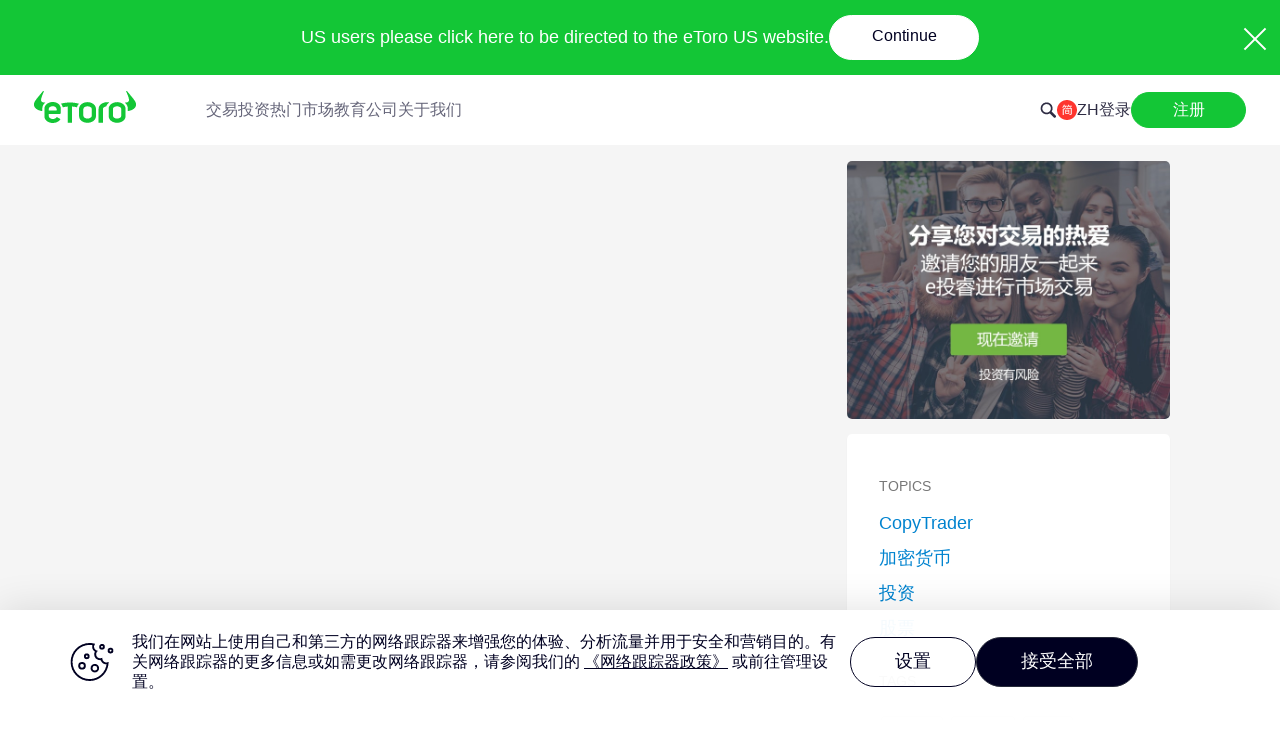

--- FILE ---
content_type: text/html; charset=UTF-8
request_url: https://www.etoro.com/zh/news-and-analysis/etoro-updates/
body_size: 57878
content:
<!doctype html>
<html class="no-js" lang="zh-hans">
<head><script>(function(w,i,g){w[g]=w[g]||[];if(typeof w[g].push=='function')w[g].push(i)})
(window,'GTM-N7SQ5DP','google_tags_first_party');</script><script>(function(w,d,s,l){w[l]=w[l]||[];(function(){w[l].push(arguments);})('set', 'developer_id.dY2E1Nz', true);
		var f=d.getElementsByTagName(s)[0],
		j=d.createElement(s);j.async=true;j.src='/tagmetrics/';
		f.parentNode.insertBefore(j,f);
		})(window,document,'script','dataLayer');</script>
    <meta charset="utf-8">
	<meta http-equiv="x-ua-compatible" content="ie=edge">
	<meta name="viewport" content="width=device-width, initial-scale=1">
        <link rel="apple-touch-icon" sizes="180x180" href="/apple-touch-icon.png" />
    <link id="favicon" rel="icon" type="image/png" href="/favicon-96x96.png" sizes="96x96" />
    <link rel="icon" type="image/svg+xml" href="/favicon.svg" />
    <link rel="mask-icon" href="/safari-pinned-tab.svg" color="#13c636">
    <link rel="shortcut icon" href="/favicon.ico" />
    <meta name="apple-mobile-web-app-title" content="eToro" />
    <meta name="theme-color" content="#ffffff">
    
    <script>
		function getUrl() {
           return 'https://www.etoro.com/wp-content/themes/etoro/';
                   }
        function getCurrentLang() {
            return 'zh';
        }
		function view_more_str(){
            return 'View More';
        }
        function hide_str(){
            return 'Hide';
        }
		var LOGIN_SCRIPT_URL = 'https://cdn.etorostatic.com/latest/js/embed/login.js'; 
		var LANGUAGES_MAP = {"wp_dir":"zh","platform_dir":"zh","sdk_culture":"zh-cn"};
				var SITE_THEME_ROOT = '/wp-content/themes/etoro';
		var SITE_CDN_ROOT = 'https://www.etoro.com';

		window.eToroWP = {
			cookieVisitorRegulationName: 'marketing_visitor_regulation_id',
			cookieUserDesignatedRegulationName : 'marketing_user_regulation_id',
			cookieVisitorCountryName : 'marketing_visitor_country',
			cookieUserCountryName : 'marketing_user_country',
            pageType : 'n/a'
		};

/*=============================  Disclaimers - Start ============================= */
	window.etoroDisclaimers = {
		hideDisclaimerInThisPage:false,
	}
/*=============================  Disclaimers - END ============================= */
	</script>

<script type="text/javascript">(window.NREUM||(NREUM={})).init={privacy:{cookies_enabled:true},ajax:{deny_list:["bam.nr-data.net"]},feature_flags:["soft_nav"],distributed_tracing:{enabled:true}};(window.NREUM||(NREUM={})).loader_config={agentID:"1120340808",accountID:"1835409",trustKey:"1551542",xpid:"VQ4EVFJTARAJXFRUDgkGUlM=",licenseKey:"8c2df86a77",applicationID:"985698147",browserID:"1120340808"};;/*! For license information please see nr-loader-spa-1.308.0.min.js.LICENSE.txt */
(()=>{var e,t,r={384:(e,t,r)=>{"use strict";r.d(t,{NT:()=>a,US:()=>u,Zm:()=>o,bQ:()=>d,dV:()=>c,pV:()=>l});var n=r(6154),i=r(1863),s=r(1910);const a={beacon:"bam.nr-data.net",errorBeacon:"bam.nr-data.net"};function o(){return n.gm.NREUM||(n.gm.NREUM={}),void 0===n.gm.newrelic&&(n.gm.newrelic=n.gm.NREUM),n.gm.NREUM}function c(){let e=o();return e.o||(e.o={ST:n.gm.setTimeout,SI:n.gm.setImmediate||n.gm.setInterval,CT:n.gm.clearTimeout,XHR:n.gm.XMLHttpRequest,REQ:n.gm.Request,EV:n.gm.Event,PR:n.gm.Promise,MO:n.gm.MutationObserver,FETCH:n.gm.fetch,WS:n.gm.WebSocket},(0,s.i)(...Object.values(e.o))),e}function d(e,t){let r=o();r.initializedAgents??={},t.initializedAt={ms:(0,i.t)(),date:new Date},r.initializedAgents[e]=t}function u(e,t){o()[e]=t}function l(){return function(){let e=o();const t=e.info||{};e.info={beacon:a.beacon,errorBeacon:a.errorBeacon,...t}}(),function(){let e=o();const t=e.init||{};e.init={...t}}(),c(),function(){let e=o();const t=e.loader_config||{};e.loader_config={...t}}(),o()}},782:(e,t,r)=>{"use strict";r.d(t,{T:()=>n});const n=r(860).K7.pageViewTiming},860:(e,t,r)=>{"use strict";r.d(t,{$J:()=>u,K7:()=>c,P3:()=>d,XX:()=>i,Yy:()=>o,df:()=>s,qY:()=>n,v4:()=>a});const n="events",i="jserrors",s="browser/blobs",a="rum",o="browser/logs",c={ajax:"ajax",genericEvents:"generic_events",jserrors:i,logging:"logging",metrics:"metrics",pageAction:"page_action",pageViewEvent:"page_view_event",pageViewTiming:"page_view_timing",sessionReplay:"session_replay",sessionTrace:"session_trace",softNav:"soft_navigations",spa:"spa"},d={[c.pageViewEvent]:1,[c.pageViewTiming]:2,[c.metrics]:3,[c.jserrors]:4,[c.spa]:5,[c.ajax]:6,[c.sessionTrace]:7,[c.softNav]:8,[c.sessionReplay]:9,[c.logging]:10,[c.genericEvents]:11},u={[c.pageViewEvent]:a,[c.pageViewTiming]:n,[c.ajax]:n,[c.spa]:n,[c.softNav]:n,[c.metrics]:i,[c.jserrors]:i,[c.sessionTrace]:s,[c.sessionReplay]:s,[c.logging]:o,[c.genericEvents]:"ins"}},944:(e,t,r)=>{"use strict";r.d(t,{R:()=>i});var n=r(3241);function i(e,t){"function"==typeof console.debug&&(console.debug("New Relic Warning: https://github.com/newrelic/newrelic-browser-agent/blob/main/docs/warning-codes.md#".concat(e),t),(0,n.W)({agentIdentifier:null,drained:null,type:"data",name:"warn",feature:"warn",data:{code:e,secondary:t}}))}},993:(e,t,r)=>{"use strict";r.d(t,{A$:()=>s,ET:()=>a,TZ:()=>o,p_:()=>i});var n=r(860);const i={ERROR:"ERROR",WARN:"WARN",INFO:"INFO",DEBUG:"DEBUG",TRACE:"TRACE"},s={OFF:0,ERROR:1,WARN:2,INFO:3,DEBUG:4,TRACE:5},a="log",o=n.K7.logging},1541:(e,t,r)=>{"use strict";r.d(t,{U:()=>i,f:()=>n});const n={MFE:"MFE",BA:"BA"};function i(e,t){if(2!==t?.harvestEndpointVersion)return{};const r=t.agentRef.runtime.appMetadata.agents[0].entityGuid;return e?{"source.id":e.id,"source.name":e.name,"source.type":e.type,"parent.id":e.parent?.id||r,"parent.type":e.parent?.type||n.BA}:{"entity.guid":r,appId:t.agentRef.info.applicationID}}},1687:(e,t,r)=>{"use strict";r.d(t,{Ak:()=>d,Ze:()=>h,x3:()=>u});var n=r(3241),i=r(7836),s=r(3606),a=r(860),o=r(2646);const c={};function d(e,t){const r={staged:!1,priority:a.P3[t]||0};l(e),c[e].get(t)||c[e].set(t,r)}function u(e,t){e&&c[e]&&(c[e].get(t)&&c[e].delete(t),p(e,t,!1),c[e].size&&f(e))}function l(e){if(!e)throw new Error("agentIdentifier required");c[e]||(c[e]=new Map)}function h(e="",t="feature",r=!1){if(l(e),!e||!c[e].get(t)||r)return p(e,t);c[e].get(t).staged=!0,f(e)}function f(e){const t=Array.from(c[e]);t.every(([e,t])=>t.staged)&&(t.sort((e,t)=>e[1].priority-t[1].priority),t.forEach(([t])=>{c[e].delete(t),p(e,t)}))}function p(e,t,r=!0){const a=e?i.ee.get(e):i.ee,c=s.i.handlers;if(!a.aborted&&a.backlog&&c){if((0,n.W)({agentIdentifier:e,type:"lifecycle",name:"drain",feature:t}),r){const e=a.backlog[t],r=c[t];if(r){for(let t=0;e&&t<e.length;++t)g(e[t],r);Object.entries(r).forEach(([e,t])=>{Object.values(t||{}).forEach(t=>{t[0]?.on&&t[0]?.context()instanceof o.y&&t[0].on(e,t[1])})})}}a.isolatedBacklog||delete c[t],a.backlog[t]=null,a.emit("drain-"+t,[])}}function g(e,t){var r=e[1];Object.values(t[r]||{}).forEach(t=>{var r=e[0];if(t[0]===r){var n=t[1],i=e[3],s=e[2];n.apply(i,s)}})}},1738:(e,t,r)=>{"use strict";r.d(t,{U:()=>f,Y:()=>h});var n=r(3241),i=r(9908),s=r(1863),a=r(944),o=r(5701),c=r(3969),d=r(8362),u=r(860),l=r(4261);function h(e,t,r,s){const h=s||r;!h||h[e]&&h[e]!==d.d.prototype[e]||(h[e]=function(){(0,i.p)(c.xV,["API/"+e+"/called"],void 0,u.K7.metrics,r.ee),(0,n.W)({agentIdentifier:r.agentIdentifier,drained:!!o.B?.[r.agentIdentifier],type:"data",name:"api",feature:l.Pl+e,data:{}});try{return t.apply(this,arguments)}catch(e){(0,a.R)(23,e)}})}function f(e,t,r,n,a){const o=e.info;null===r?delete o.jsAttributes[t]:o.jsAttributes[t]=r,(a||null===r)&&(0,i.p)(l.Pl+n,[(0,s.t)(),t,r],void 0,"session",e.ee)}},1741:(e,t,r)=>{"use strict";r.d(t,{W:()=>s});var n=r(944),i=r(4261);class s{#e(e,...t){if(this[e]!==s.prototype[e])return this[e](...t);(0,n.R)(35,e)}addPageAction(e,t){return this.#e(i.hG,e,t)}register(e){return this.#e(i.eY,e)}recordCustomEvent(e,t){return this.#e(i.fF,e,t)}setPageViewName(e,t){return this.#e(i.Fw,e,t)}setCustomAttribute(e,t,r){return this.#e(i.cD,e,t,r)}noticeError(e,t){return this.#e(i.o5,e,t)}setUserId(e,t=!1){return this.#e(i.Dl,e,t)}setApplicationVersion(e){return this.#e(i.nb,e)}setErrorHandler(e){return this.#e(i.bt,e)}addRelease(e,t){return this.#e(i.k6,e,t)}log(e,t){return this.#e(i.$9,e,t)}start(){return this.#e(i.d3)}finished(e){return this.#e(i.BL,e)}recordReplay(){return this.#e(i.CH)}pauseReplay(){return this.#e(i.Tb)}addToTrace(e){return this.#e(i.U2,e)}setCurrentRouteName(e){return this.#e(i.PA,e)}interaction(e){return this.#e(i.dT,e)}wrapLogger(e,t,r){return this.#e(i.Wb,e,t,r)}measure(e,t){return this.#e(i.V1,e,t)}consent(e){return this.#e(i.Pv,e)}}},1863:(e,t,r)=>{"use strict";function n(){return Math.floor(performance.now())}r.d(t,{t:()=>n})},1910:(e,t,r)=>{"use strict";r.d(t,{i:()=>s});var n=r(944);const i=new Map;function s(...e){return e.every(e=>{if(i.has(e))return i.get(e);const t="function"==typeof e?e.toString():"",r=t.includes("[native code]"),s=t.includes("nrWrapper");return r||s||(0,n.R)(64,e?.name||t),i.set(e,r),r})}},2555:(e,t,r)=>{"use strict";r.d(t,{D:()=>o,f:()=>a});var n=r(384),i=r(8122);const s={beacon:n.NT.beacon,errorBeacon:n.NT.errorBeacon,licenseKey:void 0,applicationID:void 0,sa:void 0,queueTime:void 0,applicationTime:void 0,ttGuid:void 0,user:void 0,account:void 0,product:void 0,extra:void 0,jsAttributes:{},userAttributes:void 0,atts:void 0,transactionName:void 0,tNamePlain:void 0};function a(e){try{return!!e.licenseKey&&!!e.errorBeacon&&!!e.applicationID}catch(e){return!1}}const o=e=>(0,i.a)(e,s)},2614:(e,t,r)=>{"use strict";r.d(t,{BB:()=>a,H3:()=>n,g:()=>d,iL:()=>c,tS:()=>o,uh:()=>i,wk:()=>s});const n="NRBA",i="SESSION",s=144e5,a=18e5,o={STARTED:"session-started",PAUSE:"session-pause",RESET:"session-reset",RESUME:"session-resume",UPDATE:"session-update"},c={SAME_TAB:"same-tab",CROSS_TAB:"cross-tab"},d={OFF:0,FULL:1,ERROR:2}},2646:(e,t,r)=>{"use strict";r.d(t,{y:()=>n});class n{constructor(e){this.contextId=e}}},2843:(e,t,r)=>{"use strict";r.d(t,{G:()=>s,u:()=>i});var n=r(3878);function i(e,t=!1,r,i){(0,n.DD)("visibilitychange",function(){if(t)return void("hidden"===document.visibilityState&&e());e(document.visibilityState)},r,i)}function s(e,t,r){(0,n.sp)("pagehide",e,t,r)}},3241:(e,t,r)=>{"use strict";r.d(t,{W:()=>s});var n=r(6154);const i="newrelic";function s(e={}){try{n.gm.dispatchEvent(new CustomEvent(i,{detail:e}))}catch(e){}}},3304:(e,t,r)=>{"use strict";r.d(t,{A:()=>s});var n=r(7836);const i=()=>{const e=new WeakSet;return(t,r)=>{if("object"==typeof r&&null!==r){if(e.has(r))return;e.add(r)}return r}};function s(e){try{return JSON.stringify(e,i())??""}catch(e){try{n.ee.emit("internal-error",[e])}catch(e){}return""}}},3333:(e,t,r)=>{"use strict";r.d(t,{$v:()=>u,TZ:()=>n,Xh:()=>c,Zp:()=>i,kd:()=>d,mq:()=>o,nf:()=>a,qN:()=>s});const n=r(860).K7.genericEvents,i=["auxclick","click","copy","keydown","paste","scrollend"],s=["focus","blur"],a=4,o=1e3,c=2e3,d=["PageAction","UserAction","BrowserPerformance"],u={RESOURCES:"experimental.resources",REGISTER:"register"}},3434:(e,t,r)=>{"use strict";r.d(t,{Jt:()=>s,YM:()=>d});var n=r(7836),i=r(5607);const s="nr@original:".concat(i.W),a=50;var o=Object.prototype.hasOwnProperty,c=!1;function d(e,t){return e||(e=n.ee),r.inPlace=function(e,t,n,i,s){n||(n="");const a="-"===n.charAt(0);for(let o=0;o<t.length;o++){const c=t[o],d=e[c];l(d)||(e[c]=r(d,a?c+n:n,i,c,s))}},r.flag=s,r;function r(t,r,n,c,d){return l(t)?t:(r||(r=""),nrWrapper[s]=t,function(e,t,r){if(Object.defineProperty&&Object.keys)try{return Object.keys(e).forEach(function(r){Object.defineProperty(t,r,{get:function(){return e[r]},set:function(t){return e[r]=t,t}})}),t}catch(e){u([e],r)}for(var n in e)o.call(e,n)&&(t[n]=e[n])}(t,nrWrapper,e),nrWrapper);function nrWrapper(){var s,o,l,h;let f;try{o=this,s=[...arguments],l="function"==typeof n?n(s,o):n||{}}catch(t){u([t,"",[s,o,c],l],e)}i(r+"start",[s,o,c],l,d);const p=performance.now();let g;try{return h=t.apply(o,s),g=performance.now(),h}catch(e){throw g=performance.now(),i(r+"err",[s,o,e],l,d),f=e,f}finally{const e=g-p,t={start:p,end:g,duration:e,isLongTask:e>=a,methodName:c,thrownError:f};t.isLongTask&&i("long-task",[t,o],l,d),i(r+"end",[s,o,h],l,d)}}}function i(r,n,i,s){if(!c||t){var a=c;c=!0;try{e.emit(r,n,i,t,s)}catch(t){u([t,r,n,i],e)}c=a}}}function u(e,t){t||(t=n.ee);try{t.emit("internal-error",e)}catch(e){}}function l(e){return!(e&&"function"==typeof e&&e.apply&&!e[s])}},3606:(e,t,r)=>{"use strict";r.d(t,{i:()=>s});var n=r(9908);s.on=a;var i=s.handlers={};function s(e,t,r,s){a(s||n.d,i,e,t,r)}function a(e,t,r,i,s){s||(s="feature"),e||(e=n.d);var a=t[s]=t[s]||{};(a[r]=a[r]||[]).push([e,i])}},3738:(e,t,r)=>{"use strict";r.d(t,{He:()=>i,Kp:()=>o,Lc:()=>d,Rz:()=>u,TZ:()=>n,bD:()=>s,d3:()=>a,jx:()=>l,sl:()=>h,uP:()=>c});const n=r(860).K7.sessionTrace,i="bstResource",s="resource",a="-start",o="-end",c="fn"+a,d="fn"+o,u="pushState",l=1e3,h=3e4},3785:(e,t,r)=>{"use strict";r.d(t,{R:()=>c,b:()=>d});var n=r(9908),i=r(1863),s=r(860),a=r(3969),o=r(993);function c(e,t,r={},c=o.p_.INFO,d=!0,u,l=(0,i.t)()){(0,n.p)(a.xV,["API/logging/".concat(c.toLowerCase(),"/called")],void 0,s.K7.metrics,e),(0,n.p)(o.ET,[l,t,r,c,d,u],void 0,s.K7.logging,e)}function d(e){return"string"==typeof e&&Object.values(o.p_).some(t=>t===e.toUpperCase().trim())}},3878:(e,t,r)=>{"use strict";function n(e,t){return{capture:e,passive:!1,signal:t}}function i(e,t,r=!1,i){window.addEventListener(e,t,n(r,i))}function s(e,t,r=!1,i){document.addEventListener(e,t,n(r,i))}r.d(t,{DD:()=>s,jT:()=>n,sp:()=>i})},3962:(e,t,r)=>{"use strict";r.d(t,{AM:()=>a,O2:()=>l,OV:()=>s,Qu:()=>h,TZ:()=>c,ih:()=>f,pP:()=>o,t1:()=>u,tC:()=>i,wD:()=>d});var n=r(860);const i=["click","keydown","submit"],s="popstate",a="api",o="initialPageLoad",c=n.K7.softNav,d=5e3,u=500,l={INITIAL_PAGE_LOAD:"",ROUTE_CHANGE:1,UNSPECIFIED:2},h={INTERACTION:1,AJAX:2,CUSTOM_END:3,CUSTOM_TRACER:4},f={IP:"in progress",PF:"pending finish",FIN:"finished",CAN:"cancelled"}},3969:(e,t,r)=>{"use strict";r.d(t,{TZ:()=>n,XG:()=>o,rs:()=>i,xV:()=>a,z_:()=>s});const n=r(860).K7.metrics,i="sm",s="cm",a="storeSupportabilityMetrics",o="storeEventMetrics"},4234:(e,t,r)=>{"use strict";r.d(t,{W:()=>s});var n=r(7836),i=r(1687);class s{constructor(e,t){this.agentIdentifier=e,this.ee=n.ee.get(e),this.featureName=t,this.blocked=!1}deregisterDrain(){(0,i.x3)(this.agentIdentifier,this.featureName)}}},4261:(e,t,r)=>{"use strict";r.d(t,{$9:()=>u,BL:()=>c,CH:()=>p,Dl:()=>R,Fw:()=>w,PA:()=>v,Pl:()=>n,Pv:()=>A,Tb:()=>h,U2:()=>a,V1:()=>E,Wb:()=>T,bt:()=>y,cD:()=>b,d3:()=>x,dT:()=>d,eY:()=>g,fF:()=>f,hG:()=>s,hw:()=>i,k6:()=>o,nb:()=>m,o5:()=>l});const n="api-",i=n+"ixn-",s="addPageAction",a="addToTrace",o="addRelease",c="finished",d="interaction",u="log",l="noticeError",h="pauseReplay",f="recordCustomEvent",p="recordReplay",g="register",m="setApplicationVersion",v="setCurrentRouteName",b="setCustomAttribute",y="setErrorHandler",w="setPageViewName",R="setUserId",x="start",T="wrapLogger",E="measure",A="consent"},5205:(e,t,r)=>{"use strict";r.d(t,{j:()=>S});var n=r(384),i=r(1741);var s=r(2555),a=r(3333);const o=e=>{if(!e||"string"!=typeof e)return!1;try{document.createDocumentFragment().querySelector(e)}catch{return!1}return!0};var c=r(2614),d=r(944),u=r(8122);const l="[data-nr-mask]",h=e=>(0,u.a)(e,(()=>{const e={feature_flags:[],experimental:{allow_registered_children:!1,resources:!1},mask_selector:"*",block_selector:"[data-nr-block]",mask_input_options:{color:!1,date:!1,"datetime-local":!1,email:!1,month:!1,number:!1,range:!1,search:!1,tel:!1,text:!1,time:!1,url:!1,week:!1,textarea:!1,select:!1,password:!0}};return{ajax:{deny_list:void 0,block_internal:!0,enabled:!0,autoStart:!0},api:{get allow_registered_children(){return e.feature_flags.includes(a.$v.REGISTER)||e.experimental.allow_registered_children},set allow_registered_children(t){e.experimental.allow_registered_children=t},duplicate_registered_data:!1},browser_consent_mode:{enabled:!1},distributed_tracing:{enabled:void 0,exclude_newrelic_header:void 0,cors_use_newrelic_header:void 0,cors_use_tracecontext_headers:void 0,allowed_origins:void 0},get feature_flags(){return e.feature_flags},set feature_flags(t){e.feature_flags=t},generic_events:{enabled:!0,autoStart:!0},harvest:{interval:30},jserrors:{enabled:!0,autoStart:!0},logging:{enabled:!0,autoStart:!0},metrics:{enabled:!0,autoStart:!0},obfuscate:void 0,page_action:{enabled:!0},page_view_event:{enabled:!0,autoStart:!0},page_view_timing:{enabled:!0,autoStart:!0},performance:{capture_marks:!1,capture_measures:!1,capture_detail:!0,resources:{get enabled(){return e.feature_flags.includes(a.$v.RESOURCES)||e.experimental.resources},set enabled(t){e.experimental.resources=t},asset_types:[],first_party_domains:[],ignore_newrelic:!0}},privacy:{cookies_enabled:!0},proxy:{assets:void 0,beacon:void 0},session:{expiresMs:c.wk,inactiveMs:c.BB},session_replay:{autoStart:!0,enabled:!1,preload:!1,sampling_rate:10,error_sampling_rate:100,collect_fonts:!1,inline_images:!1,fix_stylesheets:!0,mask_all_inputs:!0,get mask_text_selector(){return e.mask_selector},set mask_text_selector(t){o(t)?e.mask_selector="".concat(t,",").concat(l):""===t||null===t?e.mask_selector=l:(0,d.R)(5,t)},get block_class(){return"nr-block"},get ignore_class(){return"nr-ignore"},get mask_text_class(){return"nr-mask"},get block_selector(){return e.block_selector},set block_selector(t){o(t)?e.block_selector+=",".concat(t):""!==t&&(0,d.R)(6,t)},get mask_input_options(){return e.mask_input_options},set mask_input_options(t){t&&"object"==typeof t?e.mask_input_options={...t,password:!0}:(0,d.R)(7,t)}},session_trace:{enabled:!0,autoStart:!0},soft_navigations:{enabled:!0,autoStart:!0},spa:{enabled:!0,autoStart:!0},ssl:void 0,user_actions:{enabled:!0,elementAttributes:["id","className","tagName","type"]}}})());var f=r(6154),p=r(9324);let g=0;const m={buildEnv:p.F3,distMethod:p.Xs,version:p.xv,originTime:f.WN},v={consented:!1},b={appMetadata:{},get consented(){return this.session?.state?.consent||v.consented},set consented(e){v.consented=e},customTransaction:void 0,denyList:void 0,disabled:!1,harvester:void 0,isolatedBacklog:!1,isRecording:!1,loaderType:void 0,maxBytes:3e4,obfuscator:void 0,onerror:void 0,ptid:void 0,releaseIds:{},session:void 0,timeKeeper:void 0,registeredEntities:[],jsAttributesMetadata:{bytes:0},get harvestCount(){return++g}},y=e=>{const t=(0,u.a)(e,b),r=Object.keys(m).reduce((e,t)=>(e[t]={value:m[t],writable:!1,configurable:!0,enumerable:!0},e),{});return Object.defineProperties(t,r)};var w=r(5701);const R=e=>{const t=e.startsWith("http");e+="/",r.p=t?e:"https://"+e};var x=r(7836),T=r(3241);const E={accountID:void 0,trustKey:void 0,agentID:void 0,licenseKey:void 0,applicationID:void 0,xpid:void 0},A=e=>(0,u.a)(e,E),_=new Set;function S(e,t={},r,a){let{init:o,info:c,loader_config:d,runtime:u={},exposed:l=!0}=t;if(!c){const e=(0,n.pV)();o=e.init,c=e.info,d=e.loader_config}e.init=h(o||{}),e.loader_config=A(d||{}),c.jsAttributes??={},f.bv&&(c.jsAttributes.isWorker=!0),e.info=(0,s.D)(c);const p=e.init,g=[c.beacon,c.errorBeacon];_.has(e.agentIdentifier)||(p.proxy.assets&&(R(p.proxy.assets),g.push(p.proxy.assets)),p.proxy.beacon&&g.push(p.proxy.beacon),e.beacons=[...g],function(e){const t=(0,n.pV)();Object.getOwnPropertyNames(i.W.prototype).forEach(r=>{const n=i.W.prototype[r];if("function"!=typeof n||"constructor"===n)return;let s=t[r];e[r]&&!1!==e.exposed&&"micro-agent"!==e.runtime?.loaderType&&(t[r]=(...t)=>{const n=e[r](...t);return s?s(...t):n})})}(e),(0,n.US)("activatedFeatures",w.B)),u.denyList=[...p.ajax.deny_list||[],...p.ajax.block_internal?g:[]],u.ptid=e.agentIdentifier,u.loaderType=r,e.runtime=y(u),_.has(e.agentIdentifier)||(e.ee=x.ee.get(e.agentIdentifier),e.exposed=l,(0,T.W)({agentIdentifier:e.agentIdentifier,drained:!!w.B?.[e.agentIdentifier],type:"lifecycle",name:"initialize",feature:void 0,data:e.config})),_.add(e.agentIdentifier)}},5270:(e,t,r)=>{"use strict";r.d(t,{Aw:()=>a,SR:()=>s,rF:()=>o});var n=r(384),i=r(7767);function s(e){return!!(0,n.dV)().o.MO&&(0,i.V)(e)&&!0===e?.session_trace.enabled}function a(e){return!0===e?.session_replay.preload&&s(e)}function o(e,t){try{if("string"==typeof t?.type){if("password"===t.type.toLowerCase())return"*".repeat(e?.length||0);if(void 0!==t?.dataset?.nrUnmask||t?.classList?.contains("nr-unmask"))return e}}catch(e){}return"string"==typeof e?e.replace(/[\S]/g,"*"):"*".repeat(e?.length||0)}},5289:(e,t,r)=>{"use strict";r.d(t,{GG:()=>a,Qr:()=>c,sB:()=>o});var n=r(3878),i=r(6389);function s(){return"undefined"==typeof document||"complete"===document.readyState}function a(e,t){if(s())return e();const r=(0,i.J)(e),a=setInterval(()=>{s()&&(clearInterval(a),r())},500);(0,n.sp)("load",r,t)}function o(e){if(s())return e();(0,n.DD)("DOMContentLoaded",e)}function c(e){if(s())return e();(0,n.sp)("popstate",e)}},5607:(e,t,r)=>{"use strict";r.d(t,{W:()=>n});const n=(0,r(9566).bz)()},5701:(e,t,r)=>{"use strict";r.d(t,{B:()=>s,t:()=>a});var n=r(3241);const i=new Set,s={};function a(e,t){const r=t.agentIdentifier;s[r]??={},e&&"object"==typeof e&&(i.has(r)||(t.ee.emit("rumresp",[e]),s[r]=e,i.add(r),(0,n.W)({agentIdentifier:r,loaded:!0,drained:!0,type:"lifecycle",name:"load",feature:void 0,data:e})))}},6154:(e,t,r)=>{"use strict";r.d(t,{OF:()=>d,RI:()=>i,WN:()=>h,bv:()=>s,eN:()=>f,gm:()=>a,lR:()=>l,m:()=>c,mw:()=>o,sb:()=>u});var n=r(1863);const i="undefined"!=typeof window&&!!window.document,s="undefined"!=typeof WorkerGlobalScope&&("undefined"!=typeof self&&self instanceof WorkerGlobalScope&&self.navigator instanceof WorkerNavigator||"undefined"!=typeof globalThis&&globalThis instanceof WorkerGlobalScope&&globalThis.navigator instanceof WorkerNavigator),a=i?window:"undefined"!=typeof WorkerGlobalScope&&("undefined"!=typeof self&&self instanceof WorkerGlobalScope&&self||"undefined"!=typeof globalThis&&globalThis instanceof WorkerGlobalScope&&globalThis),o=Boolean("hidden"===a?.document?.visibilityState),c=""+a?.location,d=/iPad|iPhone|iPod/.test(a.navigator?.userAgent),u=d&&"undefined"==typeof SharedWorker,l=(()=>{const e=a.navigator?.userAgent?.match(/Firefox[/\s](\d+\.\d+)/);return Array.isArray(e)&&e.length>=2?+e[1]:0})(),h=Date.now()-(0,n.t)(),f=()=>"undefined"!=typeof PerformanceNavigationTiming&&a?.performance?.getEntriesByType("navigation")?.[0]?.responseStart},6344:(e,t,r)=>{"use strict";r.d(t,{BB:()=>u,Qb:()=>l,TZ:()=>i,Ug:()=>a,Vh:()=>s,_s:()=>o,bc:()=>d,yP:()=>c});var n=r(2614);const i=r(860).K7.sessionReplay,s="errorDuringReplay",a=.12,o={DomContentLoaded:0,Load:1,FullSnapshot:2,IncrementalSnapshot:3,Meta:4,Custom:5},c={[n.g.ERROR]:15e3,[n.g.FULL]:3e5,[n.g.OFF]:0},d={RESET:{message:"Session was reset",sm:"Reset"},IMPORT:{message:"Recorder failed to import",sm:"Import"},TOO_MANY:{message:"429: Too Many Requests",sm:"Too-Many"},TOO_BIG:{message:"Payload was too large",sm:"Too-Big"},CROSS_TAB:{message:"Session Entity was set to OFF on another tab",sm:"Cross-Tab"},ENTITLEMENTS:{message:"Session Replay is not allowed and will not be started",sm:"Entitlement"}},u=5e3,l={API:"api",RESUME:"resume",SWITCH_TO_FULL:"switchToFull",INITIALIZE:"initialize",PRELOAD:"preload"}},6389:(e,t,r)=>{"use strict";function n(e,t=500,r={}){const n=r?.leading||!1;let i;return(...r)=>{n&&void 0===i&&(e.apply(this,r),i=setTimeout(()=>{i=clearTimeout(i)},t)),n||(clearTimeout(i),i=setTimeout(()=>{e.apply(this,r)},t))}}function i(e){let t=!1;return(...r)=>{t||(t=!0,e.apply(this,r))}}r.d(t,{J:()=>i,s:()=>n})},6630:(e,t,r)=>{"use strict";r.d(t,{T:()=>n});const n=r(860).K7.pageViewEvent},6774:(e,t,r)=>{"use strict";r.d(t,{T:()=>n});const n=r(860).K7.jserrors},7295:(e,t,r)=>{"use strict";r.d(t,{Xv:()=>a,gX:()=>i,iW:()=>s});var n=[];function i(e){if(!e||s(e))return!1;if(0===n.length)return!0;if("*"===n[0].hostname)return!1;for(var t=0;t<n.length;t++){var r=n[t];if(r.hostname.test(e.hostname)&&r.pathname.test(e.pathname))return!1}return!0}function s(e){return void 0===e.hostname}function a(e){if(n=[],e&&e.length)for(var t=0;t<e.length;t++){let r=e[t];if(!r)continue;if("*"===r)return void(n=[{hostname:"*"}]);0===r.indexOf("http://")?r=r.substring(7):0===r.indexOf("https://")&&(r=r.substring(8));const i=r.indexOf("/");let s,a;i>0?(s=r.substring(0,i),a=r.substring(i)):(s=r,a="*");let[c]=s.split(":");n.push({hostname:o(c),pathname:o(a,!0)})}}function o(e,t=!1){const r=e.replace(/[.+?^${}()|[\]\\]/g,e=>"\\"+e).replace(/\*/g,".*?");return new RegExp((t?"^":"")+r+"$")}},7485:(e,t,r)=>{"use strict";r.d(t,{D:()=>i});var n=r(6154);function i(e){if(0===(e||"").indexOf("data:"))return{protocol:"data"};try{const t=new URL(e,location.href),r={port:t.port,hostname:t.hostname,pathname:t.pathname,search:t.search,protocol:t.protocol.slice(0,t.protocol.indexOf(":")),sameOrigin:t.protocol===n.gm?.location?.protocol&&t.host===n.gm?.location?.host};return r.port&&""!==r.port||("http:"===t.protocol&&(r.port="80"),"https:"===t.protocol&&(r.port="443")),r.pathname&&""!==r.pathname?r.pathname.startsWith("/")||(r.pathname="/".concat(r.pathname)):r.pathname="/",r}catch(e){return{}}}},7699:(e,t,r)=>{"use strict";r.d(t,{It:()=>s,KC:()=>o,No:()=>i,qh:()=>a});var n=r(860);const i=16e3,s=1e6,a="SESSION_ERROR",o={[n.K7.logging]:!0,[n.K7.genericEvents]:!1,[n.K7.jserrors]:!1,[n.K7.ajax]:!1}},7767:(e,t,r)=>{"use strict";r.d(t,{V:()=>i});var n=r(6154);const i=e=>n.RI&&!0===e?.privacy.cookies_enabled},7836:(e,t,r)=>{"use strict";r.d(t,{P:()=>o,ee:()=>c});var n=r(384),i=r(8990),s=r(2646),a=r(5607);const o="nr@context:".concat(a.W),c=function e(t,r){var n={},a={},u={},l=!1;try{l=16===r.length&&d.initializedAgents?.[r]?.runtime.isolatedBacklog}catch(e){}var h={on:p,addEventListener:p,removeEventListener:function(e,t){var r=n[e];if(!r)return;for(var i=0;i<r.length;i++)r[i]===t&&r.splice(i,1)},emit:function(e,r,n,i,s){!1!==s&&(s=!0);if(c.aborted&&!i)return;t&&s&&t.emit(e,r,n);var o=f(n);g(e).forEach(e=>{e.apply(o,r)});var d=v()[a[e]];d&&d.push([h,e,r,o]);return o},get:m,listeners:g,context:f,buffer:function(e,t){const r=v();if(t=t||"feature",h.aborted)return;Object.entries(e||{}).forEach(([e,n])=>{a[n]=t,t in r||(r[t]=[])})},abort:function(){h._aborted=!0,Object.keys(h.backlog).forEach(e=>{delete h.backlog[e]})},isBuffering:function(e){return!!v()[a[e]]},debugId:r,backlog:l?{}:t&&"object"==typeof t.backlog?t.backlog:{},isolatedBacklog:l};return Object.defineProperty(h,"aborted",{get:()=>{let e=h._aborted||!1;return e||(t&&(e=t.aborted),e)}}),h;function f(e){return e&&e instanceof s.y?e:e?(0,i.I)(e,o,()=>new s.y(o)):new s.y(o)}function p(e,t){n[e]=g(e).concat(t)}function g(e){return n[e]||[]}function m(t){return u[t]=u[t]||e(h,t)}function v(){return h.backlog}}(void 0,"globalEE"),d=(0,n.Zm)();d.ee||(d.ee=c)},8122:(e,t,r)=>{"use strict";r.d(t,{a:()=>i});var n=r(944);function i(e,t){try{if(!e||"object"!=typeof e)return(0,n.R)(3);if(!t||"object"!=typeof t)return(0,n.R)(4);const r=Object.create(Object.getPrototypeOf(t),Object.getOwnPropertyDescriptors(t)),s=0===Object.keys(r).length?e:r;for(let a in s)if(void 0!==e[a])try{if(null===e[a]){r[a]=null;continue}Array.isArray(e[a])&&Array.isArray(t[a])?r[a]=Array.from(new Set([...e[a],...t[a]])):"object"==typeof e[a]&&"object"==typeof t[a]?r[a]=i(e[a],t[a]):r[a]=e[a]}catch(e){r[a]||(0,n.R)(1,e)}return r}catch(e){(0,n.R)(2,e)}}},8139:(e,t,r)=>{"use strict";r.d(t,{u:()=>h});var n=r(7836),i=r(3434),s=r(8990),a=r(6154);const o={},c=a.gm.XMLHttpRequest,d="addEventListener",u="removeEventListener",l="nr@wrapped:".concat(n.P);function h(e){var t=function(e){return(e||n.ee).get("events")}(e);if(o[t.debugId]++)return t;o[t.debugId]=1;var r=(0,i.YM)(t,!0);function h(e){r.inPlace(e,[d,u],"-",p)}function p(e,t){return e[1]}return"getPrototypeOf"in Object&&(a.RI&&f(document,h),c&&f(c.prototype,h),f(a.gm,h)),t.on(d+"-start",function(e,t){var n=e[1];if(null!==n&&("function"==typeof n||"object"==typeof n)&&"newrelic"!==e[0]){var i=(0,s.I)(n,l,function(){var e={object:function(){if("function"!=typeof n.handleEvent)return;return n.handleEvent.apply(n,arguments)},function:n}[typeof n];return e?r(e,"fn-",null,e.name||"anonymous"):n});this.wrapped=e[1]=i}}),t.on(u+"-start",function(e){e[1]=this.wrapped||e[1]}),t}function f(e,t,...r){let n=e;for(;"object"==typeof n&&!Object.prototype.hasOwnProperty.call(n,d);)n=Object.getPrototypeOf(n);n&&t(n,...r)}},8362:(e,t,r)=>{"use strict";r.d(t,{d:()=>s});var n=r(9566),i=r(1741);class s extends i.W{agentIdentifier=(0,n.LA)(16)}},8374:(e,t,r)=>{r.nc=(()=>{try{return document?.currentScript?.nonce}catch(e){}return""})()},8990:(e,t,r)=>{"use strict";r.d(t,{I:()=>i});var n=Object.prototype.hasOwnProperty;function i(e,t,r){if(n.call(e,t))return e[t];var i=r();if(Object.defineProperty&&Object.keys)try{return Object.defineProperty(e,t,{value:i,writable:!0,enumerable:!1}),i}catch(e){}return e[t]=i,i}},9119:(e,t,r)=>{"use strict";r.d(t,{L:()=>s});var n=/([^?#]*)[^#]*(#[^?]*|$).*/,i=/([^?#]*)().*/;function s(e,t){return e?e.replace(t?n:i,"$1$2"):e}},9300:(e,t,r)=>{"use strict";r.d(t,{T:()=>n});const n=r(860).K7.ajax},9324:(e,t,r)=>{"use strict";r.d(t,{AJ:()=>a,F3:()=>i,Xs:()=>s,Yq:()=>o,xv:()=>n});const n="1.308.0",i="PROD",s="CDN",a="@newrelic/rrweb",o="1.0.1"},9566:(e,t,r)=>{"use strict";r.d(t,{LA:()=>o,ZF:()=>c,bz:()=>a,el:()=>d});var n=r(6154);const i="xxxxxxxx-xxxx-4xxx-yxxx-xxxxxxxxxxxx";function s(e,t){return e?15&e[t]:16*Math.random()|0}function a(){const e=n.gm?.crypto||n.gm?.msCrypto;let t,r=0;return e&&e.getRandomValues&&(t=e.getRandomValues(new Uint8Array(30))),i.split("").map(e=>"x"===e?s(t,r++).toString(16):"y"===e?(3&s()|8).toString(16):e).join("")}function o(e){const t=n.gm?.crypto||n.gm?.msCrypto;let r,i=0;t&&t.getRandomValues&&(r=t.getRandomValues(new Uint8Array(e)));const a=[];for(var o=0;o<e;o++)a.push(s(r,i++).toString(16));return a.join("")}function c(){return o(16)}function d(){return o(32)}},9908:(e,t,r)=>{"use strict";r.d(t,{d:()=>n,p:()=>i});var n=r(7836).ee.get("handle");function i(e,t,r,i,s){s?(s.buffer([e],i),s.emit(e,t,r)):(n.buffer([e],i),n.emit(e,t,r))}}},n={};function i(e){var t=n[e];if(void 0!==t)return t.exports;var s=n[e]={exports:{}};return r[e](s,s.exports,i),s.exports}i.m=r,i.d=(e,t)=>{for(var r in t)i.o(t,r)&&!i.o(e,r)&&Object.defineProperty(e,r,{enumerable:!0,get:t[r]})},i.f={},i.e=e=>Promise.all(Object.keys(i.f).reduce((t,r)=>(i.f[r](e,t),t),[])),i.u=e=>({212:"nr-spa-compressor",249:"nr-spa-recorder",478:"nr-spa"}[e]+"-1.308.0.min.js"),i.o=(e,t)=>Object.prototype.hasOwnProperty.call(e,t),e={},t="NRBA-1.308.0.PROD:",i.l=(r,n,s,a)=>{if(e[r])e[r].push(n);else{var o,c;if(void 0!==s)for(var d=document.getElementsByTagName("script"),u=0;u<d.length;u++){var l=d[u];if(l.getAttribute("src")==r||l.getAttribute("data-webpack")==t+s){o=l;break}}if(!o){c=!0;var h={478:"sha512-RSfSVnmHk59T/uIPbdSE0LPeqcEdF4/+XhfJdBuccH5rYMOEZDhFdtnh6X6nJk7hGpzHd9Ujhsy7lZEz/ORYCQ==",249:"sha512-ehJXhmntm85NSqW4MkhfQqmeKFulra3klDyY0OPDUE+sQ3GokHlPh1pmAzuNy//3j4ac6lzIbmXLvGQBMYmrkg==",212:"sha512-B9h4CR46ndKRgMBcK+j67uSR2RCnJfGefU+A7FrgR/k42ovXy5x/MAVFiSvFxuVeEk/pNLgvYGMp1cBSK/G6Fg=="};(o=document.createElement("script")).charset="utf-8",i.nc&&o.setAttribute("nonce",i.nc),o.setAttribute("data-webpack",t+s),o.src=r,0!==o.src.indexOf(window.location.origin+"/")&&(o.crossOrigin="anonymous"),h[a]&&(o.integrity=h[a])}e[r]=[n];var f=(t,n)=>{o.onerror=o.onload=null,clearTimeout(p);var i=e[r];if(delete e[r],o.parentNode&&o.parentNode.removeChild(o),i&&i.forEach(e=>e(n)),t)return t(n)},p=setTimeout(f.bind(null,void 0,{type:"timeout",target:o}),12e4);o.onerror=f.bind(null,o.onerror),o.onload=f.bind(null,o.onload),c&&document.head.appendChild(o)}},i.r=e=>{"undefined"!=typeof Symbol&&Symbol.toStringTag&&Object.defineProperty(e,Symbol.toStringTag,{value:"Module"}),Object.defineProperty(e,"__esModule",{value:!0})},i.p="https://js-agent.newrelic.com/",(()=>{var e={38:0,788:0};i.f.j=(t,r)=>{var n=i.o(e,t)?e[t]:void 0;if(0!==n)if(n)r.push(n[2]);else{var s=new Promise((r,i)=>n=e[t]=[r,i]);r.push(n[2]=s);var a=i.p+i.u(t),o=new Error;i.l(a,r=>{if(i.o(e,t)&&(0!==(n=e[t])&&(e[t]=void 0),n)){var s=r&&("load"===r.type?"missing":r.type),a=r&&r.target&&r.target.src;o.message="Loading chunk "+t+" failed: ("+s+": "+a+")",o.name="ChunkLoadError",o.type=s,o.request=a,n[1](o)}},"chunk-"+t,t)}};var t=(t,r)=>{var n,s,[a,o,c]=r,d=0;if(a.some(t=>0!==e[t])){for(n in o)i.o(o,n)&&(i.m[n]=o[n]);if(c)c(i)}for(t&&t(r);d<a.length;d++)s=a[d],i.o(e,s)&&e[s]&&e[s][0](),e[s]=0},r=self["webpackChunk:NRBA-1.308.0.PROD"]=self["webpackChunk:NRBA-1.308.0.PROD"]||[];r.forEach(t.bind(null,0)),r.push=t.bind(null,r.push.bind(r))})(),(()=>{"use strict";i(8374);var e=i(8362),t=i(860);const r=Object.values(t.K7);var n=i(5205);var s=i(9908),a=i(1863),o=i(4261),c=i(1738);var d=i(1687),u=i(4234),l=i(5289),h=i(6154),f=i(944),p=i(5270),g=i(7767),m=i(6389),v=i(7699);class b extends u.W{constructor(e,t){super(e.agentIdentifier,t),this.agentRef=e,this.abortHandler=void 0,this.featAggregate=void 0,this.loadedSuccessfully=void 0,this.onAggregateImported=new Promise(e=>{this.loadedSuccessfully=e}),this.deferred=Promise.resolve(),!1===e.init[this.featureName].autoStart?this.deferred=new Promise((t,r)=>{this.ee.on("manual-start-all",(0,m.J)(()=>{(0,d.Ak)(e.agentIdentifier,this.featureName),t()}))}):(0,d.Ak)(e.agentIdentifier,t)}importAggregator(e,t,r={}){if(this.featAggregate)return;const n=async()=>{let n;await this.deferred;try{if((0,g.V)(e.init)){const{setupAgentSession:t}=await i.e(478).then(i.bind(i,8766));n=t(e)}}catch(e){(0,f.R)(20,e),this.ee.emit("internal-error",[e]),(0,s.p)(v.qh,[e],void 0,this.featureName,this.ee)}try{if(!this.#t(this.featureName,n,e.init))return(0,d.Ze)(this.agentIdentifier,this.featureName),void this.loadedSuccessfully(!1);const{Aggregate:i}=await t();this.featAggregate=new i(e,r),e.runtime.harvester.initializedAggregates.push(this.featAggregate),this.loadedSuccessfully(!0)}catch(e){(0,f.R)(34,e),this.abortHandler?.(),(0,d.Ze)(this.agentIdentifier,this.featureName,!0),this.loadedSuccessfully(!1),this.ee&&this.ee.abort()}};h.RI?(0,l.GG)(()=>n(),!0):n()}#t(e,r,n){if(this.blocked)return!1;switch(e){case t.K7.sessionReplay:return(0,p.SR)(n)&&!!r;case t.K7.sessionTrace:return!!r;default:return!0}}}var y=i(6630),w=i(2614),R=i(3241);class x extends b{static featureName=y.T;constructor(e){var t;super(e,y.T),this.setupInspectionEvents(e.agentIdentifier),t=e,(0,c.Y)(o.Fw,function(e,r){"string"==typeof e&&("/"!==e.charAt(0)&&(e="/"+e),t.runtime.customTransaction=(r||"http://custom.transaction")+e,(0,s.p)(o.Pl+o.Fw,[(0,a.t)()],void 0,void 0,t.ee))},t),this.importAggregator(e,()=>i.e(478).then(i.bind(i,2467)))}setupInspectionEvents(e){const t=(t,r)=>{t&&(0,R.W)({agentIdentifier:e,timeStamp:t.timeStamp,loaded:"complete"===t.target.readyState,type:"window",name:r,data:t.target.location+""})};(0,l.sB)(e=>{t(e,"DOMContentLoaded")}),(0,l.GG)(e=>{t(e,"load")}),(0,l.Qr)(e=>{t(e,"navigate")}),this.ee.on(w.tS.UPDATE,(t,r)=>{(0,R.W)({agentIdentifier:e,type:"lifecycle",name:"session",data:r})})}}var T=i(384);class E extends e.d{constructor(e){var t;(super(),h.gm)?(this.features={},(0,T.bQ)(this.agentIdentifier,this),this.desiredFeatures=new Set(e.features||[]),this.desiredFeatures.add(x),(0,n.j)(this,e,e.loaderType||"agent"),t=this,(0,c.Y)(o.cD,function(e,r,n=!1){if("string"==typeof e){if(["string","number","boolean"].includes(typeof r)||null===r)return(0,c.U)(t,e,r,o.cD,n);(0,f.R)(40,typeof r)}else(0,f.R)(39,typeof e)},t),function(e){(0,c.Y)(o.Dl,function(t,r=!1){if("string"!=typeof t&&null!==t)return void(0,f.R)(41,typeof t);const n=e.info.jsAttributes["enduser.id"];r&&null!=n&&n!==t?(0,s.p)(o.Pl+"setUserIdAndResetSession",[t],void 0,"session",e.ee):(0,c.U)(e,"enduser.id",t,o.Dl,!0)},e)}(this),function(e){(0,c.Y)(o.nb,function(t){if("string"==typeof t||null===t)return(0,c.U)(e,"application.version",t,o.nb,!1);(0,f.R)(42,typeof t)},e)}(this),function(e){(0,c.Y)(o.d3,function(){e.ee.emit("manual-start-all")},e)}(this),function(e){(0,c.Y)(o.Pv,function(t=!0){if("boolean"==typeof t){if((0,s.p)(o.Pl+o.Pv,[t],void 0,"session",e.ee),e.runtime.consented=t,t){const t=e.features.page_view_event;t.onAggregateImported.then(e=>{const r=t.featAggregate;e&&!r.sentRum&&r.sendRum()})}}else(0,f.R)(65,typeof t)},e)}(this),this.run()):(0,f.R)(21)}get config(){return{info:this.info,init:this.init,loader_config:this.loader_config,runtime:this.runtime}}get api(){return this}run(){try{const e=function(e){const t={};return r.forEach(r=>{t[r]=!!e[r]?.enabled}),t}(this.init),n=[...this.desiredFeatures];n.sort((e,r)=>t.P3[e.featureName]-t.P3[r.featureName]),n.forEach(r=>{if(!e[r.featureName]&&r.featureName!==t.K7.pageViewEvent)return;if(r.featureName===t.K7.spa)return void(0,f.R)(67);const n=function(e){switch(e){case t.K7.ajax:return[t.K7.jserrors];case t.K7.sessionTrace:return[t.K7.ajax,t.K7.pageViewEvent];case t.K7.sessionReplay:return[t.K7.sessionTrace];case t.K7.pageViewTiming:return[t.K7.pageViewEvent];default:return[]}}(r.featureName).filter(e=>!(e in this.features));n.length>0&&(0,f.R)(36,{targetFeature:r.featureName,missingDependencies:n}),this.features[r.featureName]=new r(this)})}catch(e){(0,f.R)(22,e);for(const e in this.features)this.features[e].abortHandler?.();const t=(0,T.Zm)();delete t.initializedAgents[this.agentIdentifier]?.features,delete this.sharedAggregator;return t.ee.get(this.agentIdentifier).abort(),!1}}}var A=i(2843),_=i(782);class S extends b{static featureName=_.T;constructor(e){super(e,_.T),h.RI&&((0,A.u)(()=>(0,s.p)("docHidden",[(0,a.t)()],void 0,_.T,this.ee),!0),(0,A.G)(()=>(0,s.p)("winPagehide",[(0,a.t)()],void 0,_.T,this.ee)),this.importAggregator(e,()=>i.e(478).then(i.bind(i,9917))))}}var O=i(3969);class I extends b{static featureName=O.TZ;constructor(e){super(e,O.TZ),h.RI&&document.addEventListener("securitypolicyviolation",e=>{(0,s.p)(O.xV,["Generic/CSPViolation/Detected"],void 0,this.featureName,this.ee)}),this.importAggregator(e,()=>i.e(478).then(i.bind(i,6555)))}}var N=i(6774),P=i(3878),k=i(3304);class D{constructor(e,t,r,n,i){this.name="UncaughtError",this.message="string"==typeof e?e:(0,k.A)(e),this.sourceURL=t,this.line=r,this.column=n,this.__newrelic=i}}function C(e){return M(e)?e:new D(void 0!==e?.message?e.message:e,e?.filename||e?.sourceURL,e?.lineno||e?.line,e?.colno||e?.col,e?.__newrelic,e?.cause)}function j(e){const t="Unhandled Promise Rejection: ";if(!e?.reason)return;if(M(e.reason)){try{e.reason.message.startsWith(t)||(e.reason.message=t+e.reason.message)}catch(e){}return C(e.reason)}const r=C(e.reason);return(r.message||"").startsWith(t)||(r.message=t+r.message),r}function L(e){if(e.error instanceof SyntaxError&&!/:\d+$/.test(e.error.stack?.trim())){const t=new D(e.message,e.filename,e.lineno,e.colno,e.error.__newrelic,e.cause);return t.name=SyntaxError.name,t}return M(e.error)?e.error:C(e)}function M(e){return e instanceof Error&&!!e.stack}function H(e,r,n,i,o=(0,a.t)()){"string"==typeof e&&(e=new Error(e)),(0,s.p)("err",[e,o,!1,r,n.runtime.isRecording,void 0,i],void 0,t.K7.jserrors,n.ee),(0,s.p)("uaErr",[],void 0,t.K7.genericEvents,n.ee)}var B=i(1541),K=i(993),W=i(3785);function U(e,{customAttributes:t={},level:r=K.p_.INFO}={},n,i,s=(0,a.t)()){(0,W.R)(n.ee,e,t,r,!1,i,s)}function F(e,r,n,i,c=(0,a.t)()){(0,s.p)(o.Pl+o.hG,[c,e,r,i],void 0,t.K7.genericEvents,n.ee)}function V(e,r,n,i,c=(0,a.t)()){const{start:d,end:u,customAttributes:l}=r||{},h={customAttributes:l||{}};if("object"!=typeof h.customAttributes||"string"!=typeof e||0===e.length)return void(0,f.R)(57);const p=(e,t)=>null==e?t:"number"==typeof e?e:e instanceof PerformanceMark?e.startTime:Number.NaN;if(h.start=p(d,0),h.end=p(u,c),Number.isNaN(h.start)||Number.isNaN(h.end))(0,f.R)(57);else{if(h.duration=h.end-h.start,!(h.duration<0))return(0,s.p)(o.Pl+o.V1,[h,e,i],void 0,t.K7.genericEvents,n.ee),h;(0,f.R)(58)}}function G(e,r={},n,i,c=(0,a.t)()){(0,s.p)(o.Pl+o.fF,[c,e,r,i],void 0,t.K7.genericEvents,n.ee)}function z(e){(0,c.Y)(o.eY,function(t){return Y(e,t)},e)}function Y(e,r,n){(0,f.R)(54,"newrelic.register"),r||={},r.type=B.f.MFE,r.licenseKey||=e.info.licenseKey,r.blocked=!1,r.parent=n||{},Array.isArray(r.tags)||(r.tags=[]);const i={};r.tags.forEach(e=>{"name"!==e&&"id"!==e&&(i["source.".concat(e)]=!0)}),r.isolated??=!0;let o=()=>{};const c=e.runtime.registeredEntities;if(!r.isolated){const e=c.find(({metadata:{target:{id:e}}})=>e===r.id&&!r.isolated);if(e)return e}const d=e=>{r.blocked=!0,o=e};function u(e){return"string"==typeof e&&!!e.trim()&&e.trim().length<501||"number"==typeof e}e.init.api.allow_registered_children||d((0,m.J)(()=>(0,f.R)(55))),u(r.id)&&u(r.name)||d((0,m.J)(()=>(0,f.R)(48,r)));const l={addPageAction:(t,n={})=>g(F,[t,{...i,...n},e],r),deregister:()=>{d((0,m.J)(()=>(0,f.R)(68)))},log:(t,n={})=>g(U,[t,{...n,customAttributes:{...i,...n.customAttributes||{}}},e],r),measure:(t,n={})=>g(V,[t,{...n,customAttributes:{...i,...n.customAttributes||{}}},e],r),noticeError:(t,n={})=>g(H,[t,{...i,...n},e],r),register:(t={})=>g(Y,[e,t],l.metadata.target),recordCustomEvent:(t,n={})=>g(G,[t,{...i,...n},e],r),setApplicationVersion:e=>p("application.version",e),setCustomAttribute:(e,t)=>p(e,t),setUserId:e=>p("enduser.id",e),metadata:{customAttributes:i,target:r}},h=()=>(r.blocked&&o(),r.blocked);h()||c.push(l);const p=(e,t)=>{h()||(i[e]=t)},g=(r,n,i)=>{if(h())return;const o=(0,a.t)();(0,s.p)(O.xV,["API/register/".concat(r.name,"/called")],void 0,t.K7.metrics,e.ee);try{if(e.init.api.duplicate_registered_data&&"register"!==r.name){let e=n;if(n[1]instanceof Object){const t={"child.id":i.id,"child.type":i.type};e="customAttributes"in n[1]?[n[0],{...n[1],customAttributes:{...n[1].customAttributes,...t}},...n.slice(2)]:[n[0],{...n[1],...t},...n.slice(2)]}r(...e,void 0,o)}return r(...n,i,o)}catch(e){(0,f.R)(50,e)}};return l}class Z extends b{static featureName=N.T;constructor(e){var t;super(e,N.T),t=e,(0,c.Y)(o.o5,(e,r)=>H(e,r,t),t),function(e){(0,c.Y)(o.bt,function(t){e.runtime.onerror=t},e)}(e),function(e){let t=0;(0,c.Y)(o.k6,function(e,r){++t>10||(this.runtime.releaseIds[e.slice(-200)]=(""+r).slice(-200))},e)}(e),z(e);try{this.removeOnAbort=new AbortController}catch(e){}this.ee.on("internal-error",(t,r)=>{this.abortHandler&&(0,s.p)("ierr",[C(t),(0,a.t)(),!0,{},e.runtime.isRecording,r],void 0,this.featureName,this.ee)}),h.gm.addEventListener("unhandledrejection",t=>{this.abortHandler&&(0,s.p)("err",[j(t),(0,a.t)(),!1,{unhandledPromiseRejection:1},e.runtime.isRecording],void 0,this.featureName,this.ee)},(0,P.jT)(!1,this.removeOnAbort?.signal)),h.gm.addEventListener("error",t=>{this.abortHandler&&(0,s.p)("err",[L(t),(0,a.t)(),!1,{},e.runtime.isRecording],void 0,this.featureName,this.ee)},(0,P.jT)(!1,this.removeOnAbort?.signal)),this.abortHandler=this.#r,this.importAggregator(e,()=>i.e(478).then(i.bind(i,2176)))}#r(){this.removeOnAbort?.abort(),this.abortHandler=void 0}}var q=i(8990);let X=1;function J(e){const t=typeof e;return!e||"object"!==t&&"function"!==t?-1:e===h.gm?0:(0,q.I)(e,"nr@id",function(){return X++})}function Q(e){if("string"==typeof e&&e.length)return e.length;if("object"==typeof e){if("undefined"!=typeof ArrayBuffer&&e instanceof ArrayBuffer&&e.byteLength)return e.byteLength;if("undefined"!=typeof Blob&&e instanceof Blob&&e.size)return e.size;if(!("undefined"!=typeof FormData&&e instanceof FormData))try{return(0,k.A)(e).length}catch(e){return}}}var ee=i(8139),te=i(7836),re=i(3434);const ne={},ie=["open","send"];function se(e){var t=e||te.ee;const r=function(e){return(e||te.ee).get("xhr")}(t);if(void 0===h.gm.XMLHttpRequest)return r;if(ne[r.debugId]++)return r;ne[r.debugId]=1,(0,ee.u)(t);var n=(0,re.YM)(r),i=h.gm.XMLHttpRequest,s=h.gm.MutationObserver,a=h.gm.Promise,o=h.gm.setInterval,c="readystatechange",d=["onload","onerror","onabort","onloadstart","onloadend","onprogress","ontimeout"],u=[],l=h.gm.XMLHttpRequest=function(e){const t=new i(e),s=r.context(t);try{r.emit("new-xhr",[t],s),t.addEventListener(c,(a=s,function(){var e=this;e.readyState>3&&!a.resolved&&(a.resolved=!0,r.emit("xhr-resolved",[],e)),n.inPlace(e,d,"fn-",y)}),(0,P.jT)(!1))}catch(e){(0,f.R)(15,e);try{r.emit("internal-error",[e])}catch(e){}}var a;return t};function p(e,t){n.inPlace(t,["onreadystatechange"],"fn-",y)}if(function(e,t){for(var r in e)t[r]=e[r]}(i,l),l.prototype=i.prototype,n.inPlace(l.prototype,ie,"-xhr-",y),r.on("send-xhr-start",function(e,t){p(e,t),function(e){u.push(e),s&&(g?g.then(b):o?o(b):(m=-m,v.data=m))}(t)}),r.on("open-xhr-start",p),s){var g=a&&a.resolve();if(!o&&!a){var m=1,v=document.createTextNode(m);new s(b).observe(v,{characterData:!0})}}else t.on("fn-end",function(e){e[0]&&e[0].type===c||b()});function b(){for(var e=0;e<u.length;e++)p(0,u[e]);u.length&&(u=[])}function y(e,t){return t}return r}var ae="fetch-",oe=ae+"body-",ce=["arrayBuffer","blob","json","text","formData"],de=h.gm.Request,ue=h.gm.Response,le="prototype";const he={};function fe(e){const t=function(e){return(e||te.ee).get("fetch")}(e);if(!(de&&ue&&h.gm.fetch))return t;if(he[t.debugId]++)return t;function r(e,r,n){var i=e[r];"function"==typeof i&&(e[r]=function(){var e,r=[...arguments],s={};t.emit(n+"before-start",[r],s),s[te.P]&&s[te.P].dt&&(e=s[te.P].dt);var a=i.apply(this,r);return t.emit(n+"start",[r,e],a),a.then(function(e){return t.emit(n+"end",[null,e],a),e},function(e){throw t.emit(n+"end",[e],a),e})})}return he[t.debugId]=1,ce.forEach(e=>{r(de[le],e,oe),r(ue[le],e,oe)}),r(h.gm,"fetch",ae),t.on(ae+"end",function(e,r){var n=this;if(r){var i=r.headers.get("content-length");null!==i&&(n.rxSize=i),t.emit(ae+"done",[null,r],n)}else t.emit(ae+"done",[e],n)}),t}var pe=i(7485),ge=i(9566);class me{constructor(e){this.agentRef=e}generateTracePayload(e){const t=this.agentRef.loader_config;if(!this.shouldGenerateTrace(e)||!t)return null;var r=(t.accountID||"").toString()||null,n=(t.agentID||"").toString()||null,i=(t.trustKey||"").toString()||null;if(!r||!n)return null;var s=(0,ge.ZF)(),a=(0,ge.el)(),o=Date.now(),c={spanId:s,traceId:a,timestamp:o};return(e.sameOrigin||this.isAllowedOrigin(e)&&this.useTraceContextHeadersForCors())&&(c.traceContextParentHeader=this.generateTraceContextParentHeader(s,a),c.traceContextStateHeader=this.generateTraceContextStateHeader(s,o,r,n,i)),(e.sameOrigin&&!this.excludeNewrelicHeader()||!e.sameOrigin&&this.isAllowedOrigin(e)&&this.useNewrelicHeaderForCors())&&(c.newrelicHeader=this.generateTraceHeader(s,a,o,r,n,i)),c}generateTraceContextParentHeader(e,t){return"00-"+t+"-"+e+"-01"}generateTraceContextStateHeader(e,t,r,n,i){return i+"@nr=0-1-"+r+"-"+n+"-"+e+"----"+t}generateTraceHeader(e,t,r,n,i,s){if(!("function"==typeof h.gm?.btoa))return null;var a={v:[0,1],d:{ty:"Browser",ac:n,ap:i,id:e,tr:t,ti:r}};return s&&n!==s&&(a.d.tk=s),btoa((0,k.A)(a))}shouldGenerateTrace(e){return this.agentRef.init?.distributed_tracing?.enabled&&this.isAllowedOrigin(e)}isAllowedOrigin(e){var t=!1;const r=this.agentRef.init?.distributed_tracing;if(e.sameOrigin)t=!0;else if(r?.allowed_origins instanceof Array)for(var n=0;n<r.allowed_origins.length;n++){var i=(0,pe.D)(r.allowed_origins[n]);if(e.hostname===i.hostname&&e.protocol===i.protocol&&e.port===i.port){t=!0;break}}return t}excludeNewrelicHeader(){var e=this.agentRef.init?.distributed_tracing;return!!e&&!!e.exclude_newrelic_header}useNewrelicHeaderForCors(){var e=this.agentRef.init?.distributed_tracing;return!!e&&!1!==e.cors_use_newrelic_header}useTraceContextHeadersForCors(){var e=this.agentRef.init?.distributed_tracing;return!!e&&!!e.cors_use_tracecontext_headers}}var ve=i(9300),be=i(7295);function ye(e){return"string"==typeof e?e:e instanceof(0,T.dV)().o.REQ?e.url:h.gm?.URL&&e instanceof URL?e.href:void 0}var we=["load","error","abort","timeout"],Re=we.length,xe=(0,T.dV)().o.REQ,Te=(0,T.dV)().o.XHR;const Ee="X-NewRelic-App-Data";class Ae extends b{static featureName=ve.T;constructor(e){super(e,ve.T),this.dt=new me(e),this.handler=(e,t,r,n)=>(0,s.p)(e,t,r,n,this.ee);try{const e={xmlhttprequest:"xhr",fetch:"fetch",beacon:"beacon"};h.gm?.performance?.getEntriesByType("resource").forEach(r=>{if(r.initiatorType in e&&0!==r.responseStatus){const n={status:r.responseStatus},i={rxSize:r.transferSize,duration:Math.floor(r.duration),cbTime:0};_e(n,r.name),this.handler("xhr",[n,i,r.startTime,r.responseEnd,e[r.initiatorType]],void 0,t.K7.ajax)}})}catch(e){}fe(this.ee),se(this.ee),function(e,r,n,i){function o(e){var t=this;t.totalCbs=0,t.called=0,t.cbTime=0,t.end=T,t.ended=!1,t.xhrGuids={},t.lastSize=null,t.loadCaptureCalled=!1,t.params=this.params||{},t.metrics=this.metrics||{},t.latestLongtaskEnd=0,e.addEventListener("load",function(r){E(t,e)},(0,P.jT)(!1)),h.lR||e.addEventListener("progress",function(e){t.lastSize=e.loaded},(0,P.jT)(!1))}function c(e){this.params={method:e[0]},_e(this,e[1]),this.metrics={}}function d(t,r){e.loader_config.xpid&&this.sameOrigin&&r.setRequestHeader("X-NewRelic-ID",e.loader_config.xpid);var n=i.generateTracePayload(this.parsedOrigin);if(n){var s=!1;n.newrelicHeader&&(r.setRequestHeader("newrelic",n.newrelicHeader),s=!0),n.traceContextParentHeader&&(r.setRequestHeader("traceparent",n.traceContextParentHeader),n.traceContextStateHeader&&r.setRequestHeader("tracestate",n.traceContextStateHeader),s=!0),s&&(this.dt=n)}}function u(e,t){var n=this.metrics,i=e[0],s=this;if(n&&i){var o=Q(i);o&&(n.txSize=o)}this.startTime=(0,a.t)(),this.body=i,this.listener=function(e){try{"abort"!==e.type||s.loadCaptureCalled||(s.params.aborted=!0),("load"!==e.type||s.called===s.totalCbs&&(s.onloadCalled||"function"!=typeof t.onload)&&"function"==typeof s.end)&&s.end(t)}catch(e){try{r.emit("internal-error",[e])}catch(e){}}};for(var c=0;c<Re;c++)t.addEventListener(we[c],this.listener,(0,P.jT)(!1))}function l(e,t,r){this.cbTime+=e,t?this.onloadCalled=!0:this.called+=1,this.called!==this.totalCbs||!this.onloadCalled&&"function"==typeof r.onload||"function"!=typeof this.end||this.end(r)}function f(e,t){var r=""+J(e)+!!t;this.xhrGuids&&!this.xhrGuids[r]&&(this.xhrGuids[r]=!0,this.totalCbs+=1)}function p(e,t){var r=""+J(e)+!!t;this.xhrGuids&&this.xhrGuids[r]&&(delete this.xhrGuids[r],this.totalCbs-=1)}function g(){this.endTime=(0,a.t)()}function m(e,t){t instanceof Te&&"load"===e[0]&&r.emit("xhr-load-added",[e[1],e[2]],t)}function v(e,t){t instanceof Te&&"load"===e[0]&&r.emit("xhr-load-removed",[e[1],e[2]],t)}function b(e,t,r){t instanceof Te&&("onload"===r&&(this.onload=!0),("load"===(e[0]&&e[0].type)||this.onload)&&(this.xhrCbStart=(0,a.t)()))}function y(e,t){this.xhrCbStart&&r.emit("xhr-cb-time",[(0,a.t)()-this.xhrCbStart,this.onload,t],t)}function w(e){var t,r=e[1]||{};if("string"==typeof e[0]?0===(t=e[0]).length&&h.RI&&(t=""+h.gm.location.href):e[0]&&e[0].url?t=e[0].url:h.gm?.URL&&e[0]&&e[0]instanceof URL?t=e[0].href:"function"==typeof e[0].toString&&(t=e[0].toString()),"string"==typeof t&&0!==t.length){t&&(this.parsedOrigin=(0,pe.D)(t),this.sameOrigin=this.parsedOrigin.sameOrigin);var n=i.generateTracePayload(this.parsedOrigin);if(n&&(n.newrelicHeader||n.traceContextParentHeader))if(e[0]&&e[0].headers)o(e[0].headers,n)&&(this.dt=n);else{var s={};for(var a in r)s[a]=r[a];s.headers=new Headers(r.headers||{}),o(s.headers,n)&&(this.dt=n),e.length>1?e[1]=s:e.push(s)}}function o(e,t){var r=!1;return t.newrelicHeader&&(e.set("newrelic",t.newrelicHeader),r=!0),t.traceContextParentHeader&&(e.set("traceparent",t.traceContextParentHeader),t.traceContextStateHeader&&e.set("tracestate",t.traceContextStateHeader),r=!0),r}}function R(e,t){this.params={},this.metrics={},this.startTime=(0,a.t)(),this.dt=t,e.length>=1&&(this.target=e[0]),e.length>=2&&(this.opts=e[1]);var r=this.opts||{},n=this.target;_e(this,ye(n));var i=(""+(n&&n instanceof xe&&n.method||r.method||"GET")).toUpperCase();this.params.method=i,this.body=r.body,this.txSize=Q(r.body)||0}function x(e,r){if(this.endTime=(0,a.t)(),this.params||(this.params={}),(0,be.iW)(this.params))return;let i;this.params.status=r?r.status:0,"string"==typeof this.rxSize&&this.rxSize.length>0&&(i=+this.rxSize);const s={txSize:this.txSize,rxSize:i,duration:(0,a.t)()-this.startTime};n("xhr",[this.params,s,this.startTime,this.endTime,"fetch"],this,t.K7.ajax)}function T(e){const r=this.params,i=this.metrics;if(!this.ended){this.ended=!0;for(let t=0;t<Re;t++)e.removeEventListener(we[t],this.listener,!1);r.aborted||(0,be.iW)(r)||(i.duration=(0,a.t)()-this.startTime,this.loadCaptureCalled||4!==e.readyState?null==r.status&&(r.status=0):E(this,e),i.cbTime=this.cbTime,n("xhr",[r,i,this.startTime,this.endTime,"xhr"],this,t.K7.ajax))}}function E(e,n){e.params.status=n.status;var i=function(e,t){var r=e.responseType;return"json"===r&&null!==t?t:"arraybuffer"===r||"blob"===r||"json"===r?Q(e.response):"text"===r||""===r||void 0===r?Q(e.responseText):void 0}(n,e.lastSize);if(i&&(e.metrics.rxSize=i),e.sameOrigin&&n.getAllResponseHeaders().indexOf(Ee)>=0){var a=n.getResponseHeader(Ee);a&&((0,s.p)(O.rs,["Ajax/CrossApplicationTracing/Header/Seen"],void 0,t.K7.metrics,r),e.params.cat=a.split(", ").pop())}e.loadCaptureCalled=!0}r.on("new-xhr",o),r.on("open-xhr-start",c),r.on("open-xhr-end",d),r.on("send-xhr-start",u),r.on("xhr-cb-time",l),r.on("xhr-load-added",f),r.on("xhr-load-removed",p),r.on("xhr-resolved",g),r.on("addEventListener-end",m),r.on("removeEventListener-end",v),r.on("fn-end",y),r.on("fetch-before-start",w),r.on("fetch-start",R),r.on("fn-start",b),r.on("fetch-done",x)}(e,this.ee,this.handler,this.dt),this.importAggregator(e,()=>i.e(478).then(i.bind(i,3845)))}}function _e(e,t){var r=(0,pe.D)(t),n=e.params||e;n.hostname=r.hostname,n.port=r.port,n.protocol=r.protocol,n.host=r.hostname+":"+r.port,n.pathname=r.pathname,e.parsedOrigin=r,e.sameOrigin=r.sameOrigin}const Se={},Oe=["pushState","replaceState"];function Ie(e){const t=function(e){return(e||te.ee).get("history")}(e);return!h.RI||Se[t.debugId]++||(Se[t.debugId]=1,(0,re.YM)(t).inPlace(window.history,Oe,"-")),t}var Ne=i(3738);function Pe(e){(0,c.Y)(o.BL,function(r=Date.now()){const n=r-h.WN;n<0&&(0,f.R)(62,r),(0,s.p)(O.XG,[o.BL,{time:n}],void 0,t.K7.metrics,e.ee),e.addToTrace({name:o.BL,start:r,origin:"nr"}),(0,s.p)(o.Pl+o.hG,[n,o.BL],void 0,t.K7.genericEvents,e.ee)},e)}const{He:ke,bD:De,d3:Ce,Kp:je,TZ:Le,Lc:Me,uP:He,Rz:Be}=Ne;class Ke extends b{static featureName=Le;constructor(e){var r;super(e,Le),r=e,(0,c.Y)(o.U2,function(e){if(!(e&&"object"==typeof e&&e.name&&e.start))return;const n={n:e.name,s:e.start-h.WN,e:(e.end||e.start)-h.WN,o:e.origin||"",t:"api"};n.s<0||n.e<0||n.e<n.s?(0,f.R)(61,{start:n.s,end:n.e}):(0,s.p)("bstApi",[n],void 0,t.K7.sessionTrace,r.ee)},r),Pe(e);if(!(0,g.V)(e.init))return void this.deregisterDrain();const n=this.ee;let d;Ie(n),this.eventsEE=(0,ee.u)(n),this.eventsEE.on(He,function(e,t){this.bstStart=(0,a.t)()}),this.eventsEE.on(Me,function(e,r){(0,s.p)("bst",[e[0],r,this.bstStart,(0,a.t)()],void 0,t.K7.sessionTrace,n)}),n.on(Be+Ce,function(e){this.time=(0,a.t)(),this.startPath=location.pathname+location.hash}),n.on(Be+je,function(e){(0,s.p)("bstHist",[location.pathname+location.hash,this.startPath,this.time],void 0,t.K7.sessionTrace,n)});try{d=new PerformanceObserver(e=>{const r=e.getEntries();(0,s.p)(ke,[r],void 0,t.K7.sessionTrace,n)}),d.observe({type:De,buffered:!0})}catch(e){}this.importAggregator(e,()=>i.e(478).then(i.bind(i,6974)),{resourceObserver:d})}}var We=i(6344);class Ue extends b{static featureName=We.TZ;#n;recorder;constructor(e){var r;let n;super(e,We.TZ),r=e,(0,c.Y)(o.CH,function(){(0,s.p)(o.CH,[],void 0,t.K7.sessionReplay,r.ee)},r),function(e){(0,c.Y)(o.Tb,function(){(0,s.p)(o.Tb,[],void 0,t.K7.sessionReplay,e.ee)},e)}(e);try{n=JSON.parse(localStorage.getItem("".concat(w.H3,"_").concat(w.uh)))}catch(e){}(0,p.SR)(e.init)&&this.ee.on(o.CH,()=>this.#i()),this.#s(n)&&this.importRecorder().then(e=>{e.startRecording(We.Qb.PRELOAD,n?.sessionReplayMode)}),this.importAggregator(this.agentRef,()=>i.e(478).then(i.bind(i,6167)),this),this.ee.on("err",e=>{this.blocked||this.agentRef.runtime.isRecording&&(this.errorNoticed=!0,(0,s.p)(We.Vh,[e],void 0,this.featureName,this.ee))})}#s(e){return e&&(e.sessionReplayMode===w.g.FULL||e.sessionReplayMode===w.g.ERROR)||(0,p.Aw)(this.agentRef.init)}importRecorder(){return this.recorder?Promise.resolve(this.recorder):(this.#n??=Promise.all([i.e(478),i.e(249)]).then(i.bind(i,4866)).then(({Recorder:e})=>(this.recorder=new e(this),this.recorder)).catch(e=>{throw this.ee.emit("internal-error",[e]),this.blocked=!0,e}),this.#n)}#i(){this.blocked||(this.featAggregate?this.featAggregate.mode!==w.g.FULL&&this.featAggregate.initializeRecording(w.g.FULL,!0,We.Qb.API):this.importRecorder().then(()=>{this.recorder.startRecording(We.Qb.API,w.g.FULL)}))}}var Fe=i(3962);class Ve extends b{static featureName=Fe.TZ;constructor(e){if(super(e,Fe.TZ),function(e){const r=e.ee.get("tracer");function n(){}(0,c.Y)(o.dT,function(e){return(new n).get("object"==typeof e?e:{})},e);const i=n.prototype={createTracer:function(n,i){var o={},c=this,d="function"==typeof i;return(0,s.p)(O.xV,["API/createTracer/called"],void 0,t.K7.metrics,e.ee),function(){if(r.emit((d?"":"no-")+"fn-start",[(0,a.t)(),c,d],o),d)try{return i.apply(this,arguments)}catch(e){const t="string"==typeof e?new Error(e):e;throw r.emit("fn-err",[arguments,this,t],o),t}finally{r.emit("fn-end",[(0,a.t)()],o)}}}};["actionText","setName","setAttribute","save","ignore","onEnd","getContext","end","get"].forEach(r=>{c.Y.apply(this,[r,function(){return(0,s.p)(o.hw+r,[performance.now(),...arguments],this,t.K7.softNav,e.ee),this},e,i])}),(0,c.Y)(o.PA,function(){(0,s.p)(o.hw+"routeName",[performance.now(),...arguments],void 0,t.K7.softNav,e.ee)},e)}(e),!h.RI||!(0,T.dV)().o.MO)return;const r=Ie(this.ee);try{this.removeOnAbort=new AbortController}catch(e){}Fe.tC.forEach(e=>{(0,P.sp)(e,e=>{l(e)},!0,this.removeOnAbort?.signal)});const n=()=>(0,s.p)("newURL",[(0,a.t)(),""+window.location],void 0,this.featureName,this.ee);r.on("pushState-end",n),r.on("replaceState-end",n),(0,P.sp)(Fe.OV,e=>{l(e),(0,s.p)("newURL",[e.timeStamp,""+window.location],void 0,this.featureName,this.ee)},!0,this.removeOnAbort?.signal);let d=!1;const u=new((0,T.dV)().o.MO)((e,t)=>{d||(d=!0,requestAnimationFrame(()=>{(0,s.p)("newDom",[(0,a.t)()],void 0,this.featureName,this.ee),d=!1}))}),l=(0,m.s)(e=>{"loading"!==document.readyState&&((0,s.p)("newUIEvent",[e],void 0,this.featureName,this.ee),u.observe(document.body,{attributes:!0,childList:!0,subtree:!0,characterData:!0}))},100,{leading:!0});this.abortHandler=function(){this.removeOnAbort?.abort(),u.disconnect(),this.abortHandler=void 0},this.importAggregator(e,()=>i.e(478).then(i.bind(i,4393)),{domObserver:u})}}var Ge=i(3333),ze=i(9119);const Ye={},Ze=new Set;function qe(e){return"string"==typeof e?{type:"string",size:(new TextEncoder).encode(e).length}:e instanceof ArrayBuffer?{type:"ArrayBuffer",size:e.byteLength}:e instanceof Blob?{type:"Blob",size:e.size}:e instanceof DataView?{type:"DataView",size:e.byteLength}:ArrayBuffer.isView(e)?{type:"TypedArray",size:e.byteLength}:{type:"unknown",size:0}}class Xe{constructor(e,t){this.timestamp=(0,a.t)(),this.currentUrl=(0,ze.L)(window.location.href),this.socketId=(0,ge.LA)(8),this.requestedUrl=(0,ze.L)(e),this.requestedProtocols=Array.isArray(t)?t.join(","):t||"",this.openedAt=void 0,this.protocol=void 0,this.extensions=void 0,this.binaryType=void 0,this.messageOrigin=void 0,this.messageCount=0,this.messageBytes=0,this.messageBytesMin=0,this.messageBytesMax=0,this.messageTypes=void 0,this.sendCount=0,this.sendBytes=0,this.sendBytesMin=0,this.sendBytesMax=0,this.sendTypes=void 0,this.closedAt=void 0,this.closeCode=void 0,this.closeReason="unknown",this.closeWasClean=void 0,this.connectedDuration=0,this.hasErrors=void 0}}class $e extends b{static featureName=Ge.TZ;constructor(e){super(e,Ge.TZ);const r=e.init.feature_flags.includes("websockets"),n=[e.init.page_action.enabled,e.init.performance.capture_marks,e.init.performance.capture_measures,e.init.performance.resources.enabled,e.init.user_actions.enabled,r];var d;let u,l;if(d=e,(0,c.Y)(o.hG,(e,t)=>F(e,t,d),d),function(e){(0,c.Y)(o.fF,(t,r)=>G(t,r,e),e)}(e),Pe(e),z(e),function(e){(0,c.Y)(o.V1,(t,r)=>V(t,r,e),e)}(e),r&&(l=function(e){if(!(0,T.dV)().o.WS)return e;const t=e.get("websockets");if(Ye[t.debugId]++)return t;Ye[t.debugId]=1,(0,A.G)(()=>{const e=(0,a.t)();Ze.forEach(r=>{r.nrData.closedAt=e,r.nrData.closeCode=1001,r.nrData.closeReason="Page navigating away",r.nrData.closeWasClean=!1,r.nrData.openedAt&&(r.nrData.connectedDuration=e-r.nrData.openedAt),t.emit("ws",[r.nrData],r)})});class r extends WebSocket{static name="WebSocket";static toString(){return"function WebSocket() { [native code] }"}toString(){return"[object WebSocket]"}get[Symbol.toStringTag](){return r.name}#a(e){(e.__newrelic??={}).socketId=this.nrData.socketId,this.nrData.hasErrors??=!0}constructor(...e){super(...e),this.nrData=new Xe(e[0],e[1]),this.addEventListener("open",()=>{this.nrData.openedAt=(0,a.t)(),["protocol","extensions","binaryType"].forEach(e=>{this.nrData[e]=this[e]}),Ze.add(this)}),this.addEventListener("message",e=>{const{type:t,size:r}=qe(e.data);this.nrData.messageOrigin??=(0,ze.L)(e.origin),this.nrData.messageCount++,this.nrData.messageBytes+=r,this.nrData.messageBytesMin=Math.min(this.nrData.messageBytesMin||1/0,r),this.nrData.messageBytesMax=Math.max(this.nrData.messageBytesMax,r),(this.nrData.messageTypes??"").includes(t)||(this.nrData.messageTypes=this.nrData.messageTypes?"".concat(this.nrData.messageTypes,",").concat(t):t)}),this.addEventListener("close",e=>{this.nrData.closedAt=(0,a.t)(),this.nrData.closeCode=e.code,e.reason&&(this.nrData.closeReason=e.reason),this.nrData.closeWasClean=e.wasClean,this.nrData.connectedDuration=this.nrData.closedAt-this.nrData.openedAt,Ze.delete(this),t.emit("ws",[this.nrData],this)})}addEventListener(e,t,...r){const n=this,i="function"==typeof t?function(...e){try{return t.apply(this,e)}catch(e){throw n.#a(e),e}}:t?.handleEvent?{handleEvent:function(...e){try{return t.handleEvent.apply(t,e)}catch(e){throw n.#a(e),e}}}:t;return super.addEventListener(e,i,...r)}send(e){if(this.readyState===WebSocket.OPEN){const{type:t,size:r}=qe(e);this.nrData.sendCount++,this.nrData.sendBytes+=r,this.nrData.sendBytesMin=Math.min(this.nrData.sendBytesMin||1/0,r),this.nrData.sendBytesMax=Math.max(this.nrData.sendBytesMax,r),(this.nrData.sendTypes??"").includes(t)||(this.nrData.sendTypes=this.nrData.sendTypes?"".concat(this.nrData.sendTypes,",").concat(t):t)}try{return super.send(e)}catch(e){throw this.#a(e),e}}close(...e){try{super.close(...e)}catch(e){throw this.#a(e),e}}}return h.gm.WebSocket=r,t}(this.ee)),h.RI){if(fe(this.ee),se(this.ee),u=Ie(this.ee),e.init.user_actions.enabled){function f(t){const r=(0,pe.D)(t);return e.beacons.includes(r.hostname+":"+r.port)}function p(){u.emit("navChange")}Ge.Zp.forEach(e=>(0,P.sp)(e,e=>(0,s.p)("ua",[e],void 0,this.featureName,this.ee),!0)),Ge.qN.forEach(e=>{const t=(0,m.s)(e=>{(0,s.p)("ua",[e],void 0,this.featureName,this.ee)},500,{leading:!0});(0,P.sp)(e,t)}),h.gm.addEventListener("error",()=>{(0,s.p)("uaErr",[],void 0,t.K7.genericEvents,this.ee)},(0,P.jT)(!1,this.removeOnAbort?.signal)),this.ee.on("open-xhr-start",(e,r)=>{f(e[1])||r.addEventListener("readystatechange",()=>{2===r.readyState&&(0,s.p)("uaXhr",[],void 0,t.K7.genericEvents,this.ee)})}),this.ee.on("fetch-start",e=>{e.length>=1&&!f(ye(e[0]))&&(0,s.p)("uaXhr",[],void 0,t.K7.genericEvents,this.ee)}),u.on("pushState-end",p),u.on("replaceState-end",p),window.addEventListener("hashchange",p,(0,P.jT)(!0,this.removeOnAbort?.signal)),window.addEventListener("popstate",p,(0,P.jT)(!0,this.removeOnAbort?.signal))}if(e.init.performance.resources.enabled&&h.gm.PerformanceObserver?.supportedEntryTypes.includes("resource")){new PerformanceObserver(e=>{e.getEntries().forEach(e=>{(0,s.p)("browserPerformance.resource",[e],void 0,this.featureName,this.ee)})}).observe({type:"resource",buffered:!0})}}r&&l.on("ws",e=>{(0,s.p)("ws-complete",[e],void 0,this.featureName,this.ee)});try{this.removeOnAbort=new AbortController}catch(g){}this.abortHandler=()=>{this.removeOnAbort?.abort(),this.abortHandler=void 0},n.some(e=>e)?this.importAggregator(e,()=>i.e(478).then(i.bind(i,8019))):this.deregisterDrain()}}var Je=i(2646);const Qe=new Map;function et(e,t,r,n,i=!0){if("object"!=typeof t||!t||"string"!=typeof r||!r||"function"!=typeof t[r])return(0,f.R)(29);const s=function(e){return(e||te.ee).get("logger")}(e),a=(0,re.YM)(s),o=new Je.y(te.P);o.level=n.level,o.customAttributes=n.customAttributes,o.autoCaptured=i;const c=t[r]?.[re.Jt]||t[r];return Qe.set(c,o),a.inPlace(t,[r],"wrap-logger-",()=>Qe.get(c)),s}var tt=i(1910);class rt extends b{static featureName=K.TZ;constructor(e){var t;super(e,K.TZ),t=e,(0,c.Y)(o.$9,(e,r)=>U(e,r,t),t),function(e){(0,c.Y)(o.Wb,(t,r,{customAttributes:n={},level:i=K.p_.INFO}={})=>{et(e.ee,t,r,{customAttributes:n,level:i},!1)},e)}(e),z(e);const r=this.ee;["log","error","warn","info","debug","trace"].forEach(e=>{(0,tt.i)(h.gm.console[e]),et(r,h.gm.console,e,{level:"log"===e?"info":e})}),this.ee.on("wrap-logger-end",function([e]){const{level:t,customAttributes:n,autoCaptured:i}=this;(0,W.R)(r,e,n,t,i)}),this.importAggregator(e,()=>i.e(478).then(i.bind(i,5288)))}}new E({features:[Ae,x,S,Ke,Ue,I,Z,$e,rt,Ve],loaderType:"spa"})})()})();</script>	<meta name='robots' content='index, follow, max-image-preview:large, max-snippet:-1, max-video-preview:-1' />
<link rel="alternate" hreflang="en" href="https://www.etoro.com/news-and-analysis/etoro-updates/" />
<link rel="alternate" hreflang="es" href="https://www.etoro.com/es/news-and-analysis/etoro-updates/" />
<link rel="alternate" hreflang="it" href="https://www.etoro.com/it/news-and-analysis/etoro-updates/" />
<link rel="alternate" hreflang="de" href="https://www.etoro.com/de/news-and-analysis/etoro-updates/" />
<link rel="alternate" hreflang="ru" href="https://www.etoro.com/ru/news-and-analysis/etoro-updates/" />
<link rel="alternate" hreflang="zh-hans" href="https://www.etoro.com/zh/news-and-analysis/etoro-updates/" />
<link rel="alternate" hreflang="fr" href="https://www.etoro.com/fr/news-and-analysis/etoro-updates/" />
<link rel="alternate" hreflang="ar" href="https://www.etoro.com/ar/news-and-analysis/etoro-updates/" />
<link rel="alternate" hreflang="zh-hant" href="https://www.etoro.com/zh-tw/news-and-analysis/etoro-updates/" />
<link rel="alternate" hreflang="pl" href="https://www.etoro.com/pl/news-and-analysis/etoro-updates/" />
<link rel="alternate" hreflang="nl" href="https://www.etoro.com/nl/news-and-analysis/etoro-updates/" />
<link rel="alternate" hreflang="nb-no" href="https://www.etoro.com/nb-no/news-and-analysis/etoro-updates/" />
<link rel="alternate" hreflang="pt" href="https://www.etoro.com/pt-pt/news-and-analysis/etoro-updates/" />
<link rel="alternate" hreflang="sv" href="https://www.etoro.com/sv/news-and-analysis/etoro-updates/" />
<link rel="alternate" hreflang="cs" href="https://www.etoro.com/cs-cz/news-and-analysis/etoro-updates/" />
<link rel="alternate" hreflang="da" href="https://www.etoro.com/da-dk/news-and-analysis/etoro-updates/" />
<link rel="alternate" hreflang="ro" href="https://www.etoro.com/ro/news-and-analysis/etoro-updates/" />
<link rel="alternate" hreflang="vi" href="https://www.etoro.com/vi-vn/news-and-analysis/etoro-updates/" />
<link rel="alternate" hreflang="fi" href="https://www.etoro.com/fi/news-and-analysis/etoro-updates/" />
<link rel="alternate" hreflang="en-us" href="https://www.etoro.com/en-us/news-and-analysis/etoro-updates/" />
<link rel="alternate" hreflang="en-au" href="https://www.etoro.com/au/news-and-analysis/etoro-updates/" />
<link rel="alternate" hreflang="el" href="https://www.etoro.com/el/news-and-analysis/%ce%bc%ce%b7-%ce%ba%ce%b1%cf%84%ce%b7%ce%b3%ce%bf%cf%81%ce%b9%ce%bf%cf%80%ce%bf%ce%b9%ce%b7%ce%bc%ce%ad%ce%bd%ce%bf/" />
<link rel="alternate" hreflang="en-sg" href="https://www.etoro.com/en-sg/news-and-analysis/uncategorized-en-sg/" />
<link rel="alternate" hreflang="x-default" href="https://www.etoro.com/news-and-analysis/etoro-updates/" />

	<title>关于e投睿平台的新闻和最新消息。</title>
	<meta name="description" content="了解e投睿最新创新和产品优惠的最新消息，并阅读公司的最新公告。" />
	<link rel="canonical" href="https://www.etoro.com/zh/news-and-analysis/etoro-updates/" />
	<meta property="og:locale" content="en_US" />
	<meta property="og:type" content="article" />
	<meta property="og:title" content="关于e投睿平台的新闻和最新消息。" />
	<meta property="og:description" content="了解e投睿最新创新和产品优惠的最新消息，并阅读公司的最新公告。" />
	<meta property="og:url" content="https://www.etoro.com/zh/news-and-analysis/etoro-updates/" />
	<meta property="og:site_name" content="e投睿" />
	<meta property="og:image" content="https://www.etoro.com/wp-content/uploads/2019/12/etoro_logo_social_share1.png" />
	<meta property="og:image:width" content="240" />
	<meta property="og:image:height" content="240" />
	<meta property="og:image:type" content="image/png" />
	<meta name="twitter:card" content="summary_large_image" />
	<meta name="twitter:site" content="@eToro" />
	<script type="application/ld+json" class="yoast-schema-graph">{"@context":"https://schema.org","@graph":[{"@type":"CollectionPage","@id":"https://www.etoro.com/zh/news-and-analysis/etoro-updates/","url":"https://www.etoro.com/zh/news-and-analysis/etoro-updates/","name":"关于e投睿平台的新闻和最新消息。","isPartOf":{"@id":"https://www.etoro.com/zh/#website"},"description":"了解e投睿最新创新和产品优惠的最新消息，并阅读公司的最新公告。","breadcrumb":{"@id":"https://www.etoro.com/zh/news-and-analysis/etoro-updates/#breadcrumb"},"inLanguage":"zh-hans"},{"@type":"BreadcrumbList","@id":"https://www.etoro.com/zh/news-and-analysis/etoro-updates/#breadcrumb","itemListElement":[{"@type":"ListItem","position":1,"name":"主页","item":"https://www.etoro.com/zh/"},{"@type":"ListItem","position":2,"name":"e投睿最新消息"}]},{"@type":"WebSite","@id":"https://www.etoro.com/zh/#website","url":"https://www.etoro.com/zh/","name":"e投睿","description":"","publisher":{"@id":"https://www.etoro.com/zh/#organization"},"potentialAction":[{"@type":"SearchAction","target":{"@type":"EntryPoint","urlTemplate":"https://www.etoro.com/zh/?s={search_term_string}"},"query-input":{"@type":"PropertyValueSpecification","valueRequired":true,"valueName":"search_term_string"}}],"inLanguage":"zh-hans"},[]]}</script>


<link rel='dns-prefetch' href='//static.addtoany.com' />
<link rel='dns-prefetch' href='//use.fontawesome.com' />
<link rel="alternate" type="application/rss+xml" title="e投睿 &raquo; e投睿最新消息 Category Feed" href="https://www.etoro.com/zh/news-and-analysis/etoro-updates/feed/" />
<link rel='stylesheet' id='menu2025-css' href='https://www.etoro.com/wp-content/plugins/etoro-core/modules/guten-parts/css/menu2025.min.css?ver=1765821406' type='text/css' media='all' />
<link rel='stylesheet' id='fancybox-css' href='https://www.etoro.com/wp-content/plugins/etoro-core/assets/css/jquery.fancybox.min.css?ver=1765821406' type='text/css' media='all' />
<link rel='stylesheet' id='dashicons-css' href='https://www.etoro.com/wp-includes/css/dashicons.min.css?ver=6.6.4' type='text/css' media='all' />
<link rel='stylesheet' id='etoro-core-critical-css' href='https://www.etoro.com/wp-content/plugins/etoro-core/assets/css/critical.css?ver=1765821406' type='text/css' media='all' />
<link rel='stylesheet' id='etoro-core-critical-lang-css' href='https://www.etoro.com/wp-content/plugins/etoro-core/assets/css/critical-zh.css?ver=1765821406' type='text/css' media='all' />
<style id='global-styles-inline-css' type='text/css'>
:root{--wp--preset--aspect-ratio--square: 1;--wp--preset--aspect-ratio--4-3: 4/3;--wp--preset--aspect-ratio--3-4: 3/4;--wp--preset--aspect-ratio--3-2: 3/2;--wp--preset--aspect-ratio--2-3: 2/3;--wp--preset--aspect-ratio--16-9: 16/9;--wp--preset--aspect-ratio--9-16: 9/16;--wp--preset--color--black: #000000;--wp--preset--color--cyan-bluish-gray: #abb8c3;--wp--preset--color--white: #FFFFFF;--wp--preset--color--pale-pink: #f78da7;--wp--preset--color--vivid-red: #cf2e2e;--wp--preset--color--luminous-vivid-orange: #ff6900;--wp--preset--color--luminous-vivid-amber: #fcb900;--wp--preset--color--light-green-cyan: #7bdcb5;--wp--preset--color--vivid-green-cyan: #00d084;--wp--preset--color--pale-cyan-blue: #8ed1fc;--wp--preset--color--vivid-cyan-blue: #0693e3;--wp--preset--color--vivid-purple: #9b51e0;--wp--preset--color--etoro-green: #13C636;--wp--preset--color--dark-blue: #000021;--wp--preset--color--light-blue: #C0E8FD;--wp--preset--color--tangerine: #e96e14;--wp--preset--color--pink-pop: #F887CC;--wp--preset--color--turquoise: #6BF5C0;--wp--preset--color--yellow: #F7B42C;--wp--preset--color--grey: #F7F7F7;--wp--preset--gradient--vivid-cyan-blue-to-vivid-purple: linear-gradient(135deg,rgba(6,147,227,1) 0%,rgb(155,81,224) 100%);--wp--preset--gradient--light-green-cyan-to-vivid-green-cyan: linear-gradient(135deg,rgb(122,220,180) 0%,rgb(0,208,130) 100%);--wp--preset--gradient--luminous-vivid-amber-to-luminous-vivid-orange: linear-gradient(135deg,rgba(252,185,0,1) 0%,rgba(255,105,0,1) 100%);--wp--preset--gradient--luminous-vivid-orange-to-vivid-red: linear-gradient(135deg,rgba(255,105,0,1) 0%,rgb(207,46,46) 100%);--wp--preset--gradient--very-light-gray-to-cyan-bluish-gray: linear-gradient(135deg,rgb(238,238,238) 0%,rgb(169,184,195) 100%);--wp--preset--gradient--cool-to-warm-spectrum: linear-gradient(135deg,rgb(74,234,220) 0%,rgb(151,120,209) 20%,rgb(207,42,186) 40%,rgb(238,44,130) 60%,rgb(251,105,98) 80%,rgb(254,248,76) 100%);--wp--preset--gradient--blush-light-purple: linear-gradient(135deg,rgb(255,206,236) 0%,rgb(152,150,240) 100%);--wp--preset--gradient--blush-bordeaux: linear-gradient(135deg,rgb(254,205,165) 0%,rgb(254,45,45) 50%,rgb(107,0,62) 100%);--wp--preset--gradient--luminous-dusk: linear-gradient(135deg,rgb(255,203,112) 0%,rgb(199,81,192) 50%,rgb(65,88,208) 100%);--wp--preset--gradient--pale-ocean: linear-gradient(135deg,rgb(255,245,203) 0%,rgb(182,227,212) 50%,rgb(51,167,181) 100%);--wp--preset--gradient--electric-grass: linear-gradient(135deg,rgb(202,248,128) 0%,rgb(113,206,126) 100%);--wp--preset--gradient--midnight: linear-gradient(135deg,rgb(2,3,129) 0%,rgb(40,116,252) 100%);--wp--preset--gradient--green-turquoise: linear-gradient(90deg, #13C636 9.63%, #6BF5C0 90.58%);--wp--preset--gradient--green-light-blue: linear-gradient(90deg, #13C636 9.63%, #C0E8FD 90.58%);--wp--preset--gradient--tangerine-yellow: linear-gradient(90deg, #E96E14 9.63%, #F7B42C 90.58%);--wp--preset--font-size--small: 13px;--wp--preset--font-size--medium: 20px;--wp--preset--font-size--large: 36px;--wp--preset--font-size--x-large: 42px;--wp--preset--font-family--etoro-compressed: "eToro Compressed", sans-serif;--wp--preset--font-family--etoro-numbers: "eToro Numbers", sans-serif;--wp--preset--font-family--etoro: eToro, sans-serif;--wp--preset--spacing--20: 0.44rem;--wp--preset--spacing--30: 0.67rem;--wp--preset--spacing--40: 1rem;--wp--preset--spacing--50: 1.5rem;--wp--preset--spacing--60: 2.25rem;--wp--preset--spacing--70: 3.38rem;--wp--preset--spacing--80: 5.06rem;--wp--preset--shadow--natural: 6px 6px 9px rgba(0, 0, 0, 0.2);--wp--preset--shadow--deep: 12px 12px 50px rgba(0, 0, 0, 0.4);--wp--preset--shadow--sharp: 6px 6px 0px rgba(0, 0, 0, 0.2);--wp--preset--shadow--outlined: 6px 6px 0px -3px rgba(255, 255, 255, 1), 6px 6px rgba(0, 0, 0, 1);--wp--preset--shadow--crisp: 6px 6px 0px rgba(0, 0, 0, 1);}:where(body) { margin: 0; }.wp-site-blocks > .alignleft { float: left; margin-right: 2em; }.wp-site-blocks > .alignright { float: right; margin-left: 2em; }.wp-site-blocks > .aligncenter { justify-content: center; margin-left: auto; margin-right: auto; }:where(.is-layout-flex){gap: 0.5em;}:where(.is-layout-grid){gap: 0.5em;}.is-layout-flow > .alignleft{float: left;margin-inline-start: 0;margin-inline-end: 2em;}.is-layout-flow > .alignright{float: right;margin-inline-start: 2em;margin-inline-end: 0;}.is-layout-flow > .aligncenter{margin-left: auto !important;margin-right: auto !important;}.is-layout-constrained > .alignleft{float: left;margin-inline-start: 0;margin-inline-end: 2em;}.is-layout-constrained > .alignright{float: right;margin-inline-start: 2em;margin-inline-end: 0;}.is-layout-constrained > .aligncenter{margin-left: auto !important;margin-right: auto !important;}.is-layout-constrained > :where(:not(.alignleft):not(.alignright):not(.alignfull)){margin-left: auto !important;margin-right: auto !important;}body .is-layout-flex{display: flex;}.is-layout-flex{flex-wrap: wrap;align-items: center;}.is-layout-flex > :is(*, div){margin: 0;}body .is-layout-grid{display: grid;}.is-layout-grid > :is(*, div){margin: 0;}body{padding-top: 0px;padding-right: 0px;padding-bottom: 0px;padding-left: 0px;}a:where(:not(.wp-element-button)){text-decoration: underline;}:root :where(.wp-element-button, .wp-block-button__link){background-color: #32373c;border-width: 0;color: #fff;font-family: inherit;font-size: inherit;line-height: inherit;padding: calc(0.667em + 2px) calc(1.333em + 2px);text-decoration: none;}.has-black-color{color: var(--wp--preset--color--black) !important;}.has-cyan-bluish-gray-color{color: var(--wp--preset--color--cyan-bluish-gray) !important;}.has-white-color{color: var(--wp--preset--color--white) !important;}.has-pale-pink-color{color: var(--wp--preset--color--pale-pink) !important;}.has-vivid-red-color{color: var(--wp--preset--color--vivid-red) !important;}.has-luminous-vivid-orange-color{color: var(--wp--preset--color--luminous-vivid-orange) !important;}.has-luminous-vivid-amber-color{color: var(--wp--preset--color--luminous-vivid-amber) !important;}.has-light-green-cyan-color{color: var(--wp--preset--color--light-green-cyan) !important;}.has-vivid-green-cyan-color{color: var(--wp--preset--color--vivid-green-cyan) !important;}.has-pale-cyan-blue-color{color: var(--wp--preset--color--pale-cyan-blue) !important;}.has-vivid-cyan-blue-color{color: var(--wp--preset--color--vivid-cyan-blue) !important;}.has-vivid-purple-color{color: var(--wp--preset--color--vivid-purple) !important;}.has-etoro-green-color{color: var(--wp--preset--color--etoro-green) !important;}.has-dark-blue-color{color: var(--wp--preset--color--dark-blue) !important;}.has-light-blue-color{color: var(--wp--preset--color--light-blue) !important;}.has-tangerine-color{color: var(--wp--preset--color--tangerine) !important;}.has-pink-pop-color{color: var(--wp--preset--color--pink-pop) !important;}.has-turquoise-color{color: var(--wp--preset--color--turquoise) !important;}.has-yellow-color{color: var(--wp--preset--color--yellow) !important;}.has-grey-color{color: var(--wp--preset--color--grey) !important;}.has-black-background-color{background-color: var(--wp--preset--color--black) !important;}.has-cyan-bluish-gray-background-color{background-color: var(--wp--preset--color--cyan-bluish-gray) !important;}.has-white-background-color{background-color: var(--wp--preset--color--white) !important;}.has-pale-pink-background-color{background-color: var(--wp--preset--color--pale-pink) !important;}.has-vivid-red-background-color{background-color: var(--wp--preset--color--vivid-red) !important;}.has-luminous-vivid-orange-background-color{background-color: var(--wp--preset--color--luminous-vivid-orange) !important;}.has-luminous-vivid-amber-background-color{background-color: var(--wp--preset--color--luminous-vivid-amber) !important;}.has-light-green-cyan-background-color{background-color: var(--wp--preset--color--light-green-cyan) !important;}.has-vivid-green-cyan-background-color{background-color: var(--wp--preset--color--vivid-green-cyan) !important;}.has-pale-cyan-blue-background-color{background-color: var(--wp--preset--color--pale-cyan-blue) !important;}.has-vivid-cyan-blue-background-color{background-color: var(--wp--preset--color--vivid-cyan-blue) !important;}.has-vivid-purple-background-color{background-color: var(--wp--preset--color--vivid-purple) !important;}.has-etoro-green-background-color{background-color: var(--wp--preset--color--etoro-green) !important;}.has-dark-blue-background-color{background-color: var(--wp--preset--color--dark-blue) !important;}.has-light-blue-background-color{background-color: var(--wp--preset--color--light-blue) !important;}.has-tangerine-background-color{background-color: var(--wp--preset--color--tangerine) !important;}.has-pink-pop-background-color{background-color: var(--wp--preset--color--pink-pop) !important;}.has-turquoise-background-color{background-color: var(--wp--preset--color--turquoise) !important;}.has-yellow-background-color{background-color: var(--wp--preset--color--yellow) !important;}.has-grey-background-color{background-color: var(--wp--preset--color--grey) !important;}.has-black-border-color{border-color: var(--wp--preset--color--black) !important;}.has-cyan-bluish-gray-border-color{border-color: var(--wp--preset--color--cyan-bluish-gray) !important;}.has-white-border-color{border-color: var(--wp--preset--color--white) !important;}.has-pale-pink-border-color{border-color: var(--wp--preset--color--pale-pink) !important;}.has-vivid-red-border-color{border-color: var(--wp--preset--color--vivid-red) !important;}.has-luminous-vivid-orange-border-color{border-color: var(--wp--preset--color--luminous-vivid-orange) !important;}.has-luminous-vivid-amber-border-color{border-color: var(--wp--preset--color--luminous-vivid-amber) !important;}.has-light-green-cyan-border-color{border-color: var(--wp--preset--color--light-green-cyan) !important;}.has-vivid-green-cyan-border-color{border-color: var(--wp--preset--color--vivid-green-cyan) !important;}.has-pale-cyan-blue-border-color{border-color: var(--wp--preset--color--pale-cyan-blue) !important;}.has-vivid-cyan-blue-border-color{border-color: var(--wp--preset--color--vivid-cyan-blue) !important;}.has-vivid-purple-border-color{border-color: var(--wp--preset--color--vivid-purple) !important;}.has-etoro-green-border-color{border-color: var(--wp--preset--color--etoro-green) !important;}.has-dark-blue-border-color{border-color: var(--wp--preset--color--dark-blue) !important;}.has-light-blue-border-color{border-color: var(--wp--preset--color--light-blue) !important;}.has-tangerine-border-color{border-color: var(--wp--preset--color--tangerine) !important;}.has-pink-pop-border-color{border-color: var(--wp--preset--color--pink-pop) !important;}.has-turquoise-border-color{border-color: var(--wp--preset--color--turquoise) !important;}.has-yellow-border-color{border-color: var(--wp--preset--color--yellow) !important;}.has-grey-border-color{border-color: var(--wp--preset--color--grey) !important;}.has-vivid-cyan-blue-to-vivid-purple-gradient-background{background: var(--wp--preset--gradient--vivid-cyan-blue-to-vivid-purple) !important;}.has-light-green-cyan-to-vivid-green-cyan-gradient-background{background: var(--wp--preset--gradient--light-green-cyan-to-vivid-green-cyan) !important;}.has-luminous-vivid-amber-to-luminous-vivid-orange-gradient-background{background: var(--wp--preset--gradient--luminous-vivid-amber-to-luminous-vivid-orange) !important;}.has-luminous-vivid-orange-to-vivid-red-gradient-background{background: var(--wp--preset--gradient--luminous-vivid-orange-to-vivid-red) !important;}.has-very-light-gray-to-cyan-bluish-gray-gradient-background{background: var(--wp--preset--gradient--very-light-gray-to-cyan-bluish-gray) !important;}.has-cool-to-warm-spectrum-gradient-background{background: var(--wp--preset--gradient--cool-to-warm-spectrum) !important;}.has-blush-light-purple-gradient-background{background: var(--wp--preset--gradient--blush-light-purple) !important;}.has-blush-bordeaux-gradient-background{background: var(--wp--preset--gradient--blush-bordeaux) !important;}.has-luminous-dusk-gradient-background{background: var(--wp--preset--gradient--luminous-dusk) !important;}.has-pale-ocean-gradient-background{background: var(--wp--preset--gradient--pale-ocean) !important;}.has-electric-grass-gradient-background{background: var(--wp--preset--gradient--electric-grass) !important;}.has-midnight-gradient-background{background: var(--wp--preset--gradient--midnight) !important;}.has-green-turquoise-gradient-background{background: var(--wp--preset--gradient--green-turquoise) !important;}.has-green-light-blue-gradient-background{background: var(--wp--preset--gradient--green-light-blue) !important;}.has-tangerine-yellow-gradient-background{background: var(--wp--preset--gradient--tangerine-yellow) !important;}.has-small-font-size{font-size: var(--wp--preset--font-size--small) !important;}.has-medium-font-size{font-size: var(--wp--preset--font-size--medium) !important;}.has-large-font-size{font-size: var(--wp--preset--font-size--large) !important;}.has-x-large-font-size{font-size: var(--wp--preset--font-size--x-large) !important;}.has-etoro-compressed-font-family{font-family: var(--wp--preset--font-family--etoro-compressed) !important;}.has-etoro-numbers-font-family{font-family: var(--wp--preset--font-family--etoro-numbers) !important;}.has-etoro-font-family{font-family: var(--wp--preset--font-family--etoro) !important;}
:where(.wp-block-post-template.is-layout-flex){gap: 1.25em;}:where(.wp-block-post-template.is-layout-grid){gap: 1.25em;}
:where(.wp-block-columns.is-layout-flex){gap: 2em;}:where(.wp-block-columns.is-layout-grid){gap: 2em;}
:root :where(.wp-block-pullquote){font-size: 1.5em;line-height: 1.6;}
</style>
<link rel='stylesheet' id='contact-form-7-css' href='https://www.etoro.com/wp-content/plugins/contact-form-7/includes/css/styles.css?ver=6.0.6' type='text/css' media='all' />
<link rel='stylesheet' id='qr-popups-css' href='https://www.etoro.com/wp-content/plugins/etoro-core/modules/site-popups/qr-code-popup/assets/styles/qr-code-popup.min.css?ver=1767802247' type='text/css' media='all' />
<link rel='stylesheet' id='flexible-table-block-css' href='https://www.etoro.com/wp-content/plugins/flexible-table-block/build/style-index.css?ver=1745500199' type='text/css' media='all' />
<style id='flexible-table-block-inline-css' type='text/css'>
.wp-block-flexible-table-block-table.wp-block-flexible-table-block-table>table{width:100%;max-width:100%;border-collapse:collapse;}.wp-block-flexible-table-block-table.wp-block-flexible-table-block-table.is-style-stripes tbody tr:nth-child(odd) th{background-color:#f0f0f1;}.wp-block-flexible-table-block-table.wp-block-flexible-table-block-table.is-style-stripes tbody tr:nth-child(odd) td{background-color:#f0f0f1;}.wp-block-flexible-table-block-table.wp-block-flexible-table-block-table.is-style-stripes tbody tr:nth-child(even) th{background-color:#ffffff;}.wp-block-flexible-table-block-table.wp-block-flexible-table-block-table.is-style-stripes tbody tr:nth-child(even) td{background-color:#ffffff;}.wp-block-flexible-table-block-table.wp-block-flexible-table-block-table>table tr th,.wp-block-flexible-table-block-table.wp-block-flexible-table-block-table>table tr td{padding:0.5em;border-width:1px;border-style:solid;border-color:#000000;text-align:left;vertical-align:middle;}@media screen and (min-width:769px){.wp-block-flexible-table-block-table.is-scroll-on-pc{overflow-x:scroll;}.wp-block-flexible-table-block-table.is-scroll-on-pc table{max-width:none;align-self:self-start;}}@media screen and (max-width:768px){.wp-block-flexible-table-block-table.is-scroll-on-mobile{overflow-x:scroll;}.wp-block-flexible-table-block-table.is-scroll-on-mobile table{max-width:none;align-self:self-start;}.wp-block-flexible-table-block-table table.is-stacked-on-mobile th,.wp-block-flexible-table-block-table table.is-stacked-on-mobile td{width:100%!important;display:block;}}
</style>
<link rel='stylesheet' id='critical-theme-css' href='https://www.etoro.com/wp-content/themes/etoro/assets/styles/critical-theme.min.css?ver=1765821470' type='text/css' media='all' />
<link rel='stylesheet' id='eheader-css' href='https://www.etoro.com/wp-content/themes/etoro/assets/styles/eheader.min.css?ver=1765821470' type='text/css' media='all' />
<link rel='stylesheet' id='gut-style-css' href='https://www.etoro.com/wp-content/themes/etoro/assets/styles/gut.min.css?ver=1767802318' type='text/css' media='all' />
<link rel='stylesheet' id='academy-login-css' href='https://www.etoro.com/wp-content/themes/etoro/assets/styles/academy-login.min.css?ver=1765821470' type='text/css' media='all' />
<link rel='stylesheet' id='sage_css-css' href='https://www.etoro.com/wp-content/themes/sage/dist/styles/main.css' type='text/css' media='all' />
<link rel='stylesheet' id='main-style-css' href='https://www.etoro.com/wp-content/themes/etoro/assets/styles/main.min.css?ver=1767802308' type='text/css' media='all' />
<link rel='stylesheet' id='scrolltable-css' href='https://www.etoro.com/wp-content/themes/etoro/assets/js/jq-scrolltable/jquery.scroltable.min.css?ver=1765821470' type='text/css' media='all' />
<link rel='stylesheet' id='select2-css' href='https://www.etoro.com/wp-content/themes/etoro/assets/styles/select2.min.css?ver=1765821470' type='text/css' media='all' />
<link rel='stylesheet' id='lang-banner-css' href='https://www.etoro.com/wp-content/themes/etoro/assets/styles/lang-continue-bar.min.css?ver=1765821470' type='text/css' media='all' />
<link rel='stylesheet' id='bfa-font-awesome-css' href='https://use.fontawesome.com/releases/v5.15.4/css/all.css?ver=2.0.3' type='text/css' media='all' />
<link rel='stylesheet' id='bfa-font-awesome-v4-shim-css' href='https://use.fontawesome.com/releases/v5.15.4/css/v4-shims.css?ver=2.0.3' type='text/css' media='all' />
<style id='bfa-font-awesome-v4-shim-inline-css' type='text/css'>

			@font-face {
				font-family: 'FontAwesome';
				src: url('https://use.fontawesome.com/releases/v5.15.4/webfonts/fa-brands-400.eot'),
				url('https://use.fontawesome.com/releases/v5.15.4/webfonts/fa-brands-400.eot?#iefix') format('embedded-opentype'),
				url('https://use.fontawesome.com/releases/v5.15.4/webfonts/fa-brands-400.woff2') format('woff2'),
				url('https://use.fontawesome.com/releases/v5.15.4/webfonts/fa-brands-400.woff') format('woff'),
				url('https://use.fontawesome.com/releases/v5.15.4/webfonts/fa-brands-400.ttf') format('truetype'),
				url('https://use.fontawesome.com/releases/v5.15.4/webfonts/fa-brands-400.svg#fontawesome') format('svg');
			}

			@font-face {
				font-family: 'FontAwesome';
				src: url('https://use.fontawesome.com/releases/v5.15.4/webfonts/fa-solid-900.eot'),
				url('https://use.fontawesome.com/releases/v5.15.4/webfonts/fa-solid-900.eot?#iefix') format('embedded-opentype'),
				url('https://use.fontawesome.com/releases/v5.15.4/webfonts/fa-solid-900.woff2') format('woff2'),
				url('https://use.fontawesome.com/releases/v5.15.4/webfonts/fa-solid-900.woff') format('woff'),
				url('https://use.fontawesome.com/releases/v5.15.4/webfonts/fa-solid-900.ttf') format('truetype'),
				url('https://use.fontawesome.com/releases/v5.15.4/webfonts/fa-solid-900.svg#fontawesome') format('svg');
			}

			@font-face {
				font-family: 'FontAwesome';
				src: url('https://use.fontawesome.com/releases/v5.15.4/webfonts/fa-regular-400.eot'),
				url('https://use.fontawesome.com/releases/v5.15.4/webfonts/fa-regular-400.eot?#iefix') format('embedded-opentype'),
				url('https://use.fontawesome.com/releases/v5.15.4/webfonts/fa-regular-400.woff2') format('woff2'),
				url('https://use.fontawesome.com/releases/v5.15.4/webfonts/fa-regular-400.woff') format('woff'),
				url('https://use.fontawesome.com/releases/v5.15.4/webfonts/fa-regular-400.ttf') format('truetype'),
				url('https://use.fontawesome.com/releases/v5.15.4/webfonts/fa-regular-400.svg#fontawesome') format('svg');
				unicode-range: U+F004-F005,U+F007,U+F017,U+F022,U+F024,U+F02E,U+F03E,U+F044,U+F057-F059,U+F06E,U+F070,U+F075,U+F07B-F07C,U+F080,U+F086,U+F089,U+F094,U+F09D,U+F0A0,U+F0A4-F0A7,U+F0C5,U+F0C7-F0C8,U+F0E0,U+F0EB,U+F0F3,U+F0F8,U+F0FE,U+F111,U+F118-F11A,U+F11C,U+F133,U+F144,U+F146,U+F14A,U+F14D-F14E,U+F150-F152,U+F15B-F15C,U+F164-F165,U+F185-F186,U+F191-F192,U+F1AD,U+F1C1-F1C9,U+F1CD,U+F1D8,U+F1E3,U+F1EA,U+F1F6,U+F1F9,U+F20A,U+F247-F249,U+F24D,U+F254-F25B,U+F25D,U+F267,U+F271-F274,U+F279,U+F28B,U+F28D,U+F2B5-F2B6,U+F2B9,U+F2BB,U+F2BD,U+F2C1-F2C2,U+F2D0,U+F2D2,U+F2DC,U+F2ED,U+F328,U+F358-F35B,U+F3A5,U+F3D1,U+F410,U+F4AD;
			}
		
</style>
<link rel='stylesheet' id='addtoany-css' href='https://www.etoro.com/wp-content/plugins/add-to-any/addtoany.min.css?ver=1.16' type='text/css' media='all' />
<link rel="https://api.w.org/" href="https://www.etoro.com/zh/wp-json/" /><link rel="alternate" title="JSON" type="application/json" href="https://www.etoro.com/zh/wp-json/wp/v2/categories/1286" /><link rel="EditURI" type="application/rsd+xml" title="RSD" href="https://www.etoro.com/xmlrpc.php?rsd" />
<meta name="generator" content="WPML ver:4.6.15 stt:5,65,67,69,71,38,1,78,79,72,18,4,3,13,27,68,41,42,45,46,2,51,76;" />
    <!-- Google Tag Manager -->
    <script>
        (function(){

            function triggerGTMEvent() {
                function getCID() {

                    if (!localStorage.userInfo) {
                        return false;
                    }

                    try {
                        const info = JSON.parse(localStorage.userInfo);
                        if (info.cid) {
                            return {
                                "CID" : info.cid
                            };
                        }
                    } catch (error) {
                        return false;
                    }

                    return false;
                }

                const eventProperties = {
                    'event': 'GTM page to GA',
                    'pageType': eToroWP.pageType,
                    'siteType': 'Website',
                }

                const cidObject = getCID();

                if (cidObject) {
                    eventProperties.userParams = cidObject;
                }

                window.dataLayer = window.dataLayer || [];

                dataLayer.push(eventProperties);
            }

            triggerGTMEvent();

        })();
    </script>
    <script>
        (function(w,d,s,l,i){
        w[l]=w[l]||[];w[l].push({'gtm.start': new Date().getTime(),event:'gtm.js'});
        var f=d.getElementsByTagName(s)[0], j=d.createElement(s),dl=l!='dataLayer'?'&l='+l:'';j.async=true;
        j.src= 'https://www.googletagmanager.com/gtm.js?id='+i+dl;f.parentNode.insertBefore(j,f);
        })(window,document,'script','dataLayer','GTM-N7SQ5DP');
    </script>
    <!-- End Google Tag Manager -->
        <script async src="https://www.googleoptimize.com/optimize.js?id=GTM-55ZB4XN"></script>
    <style id="etoro-core-critical">body {
    --etoro-h1-weight: 500;
    --etoro-p-weight: 400;
    --etoro-h2-light-weight: 300;
    --etoro-h2-weight: 500;
    --etoro-h3-weight: 500;
    --etoro-h4-light-weight: 400;
    --etoro-h-strong-weight: 700;

    @media screen and (max-width: 767px) {

        --etoro-p-size: 16px;
        --etoro-p-height: 26px;
        --etoro-p-bottom: 8px;
        --etoro-h1-size: 24px;
        --etoro-h1-height: 32px;
        --etoro-h2-size: 22px;
        --etoro-h2-height: 30px;
        --etoro-h3-size: 18px;
        --etoro-h3-height: 22px;
    }

    @media screen and (min-width: 768px) {

        --etoro-p-size: 18px;
        --etoro-p-height: 27px;
        --etoro-p-bottom: 14px;
        --etoro-h1-size: 32px;
        --etoro-h1-height: 38px;
        --etoro-h2-size: 30px;
        --etoro-h2-height: 34px;
        --etoro-h3-size: 24px;
        --etoro-h3-height: 30px;
        --etoro-column: calc((100% - 12px * 19 * 2) / 20);
    }

    --etoro-banner-title-size: clamp(36px, 4.3vw, 40px);
    --etoro-banner-title-height: 1.27;

    @media screen and  (min-width: 768px) {
        --etoro-banner-title-size: clamp(40px, 5vw, 52px);
        --etoro-banner-title-height: 1.25;
    }

    @media screen and  (min-width: 1280px ) {
        --etoro-banner-title-size: clamp(56px, 4.3vw, 72px);
        --etoro-banner-title-height: 1.2;
    }

    @media screen and  (min-width: 1920px ) {
        --etoro-banner-title-size: 72px;
        --etoro-banner-title-height: 1.15;
    }

}


/* Color Theme*/
body {
  --etoro-primary-color: #13C636;
  --etoro-light-gray: #EEE;
  --etoro-light-gray60: #F7F7F7;
  --etoro-dark-blue40: #9999A6;
}
/* END Color Theme*/
</style><style id="etoro-core-critical-lang">@import url('https://fonts.googleapis.com/css2?family=Noto+Sans+SC:wght@400;500;700&display=swap');

body.e-site,
body.e-partners,
.edit-post-visual-editor .editor-styles-wrapper {
    font-family: 'Microsoft YaHei', 'PingFang SC', Arial, sans-serif;
}

.edit-post-visual-editor .editor-styles-wrapper h1 {
    font-family: 'Noto Sans SC', Arial, sans-serif;
}

body {
    --etoro-title-font: 'Noto Sans SC', Arial;
    --etoro-body-font: 'Microsoft YaHei', 'PingFang SC', Arial;
    --etoro-font-regular: 400;
    --etoro-font-medium: 500;
    --etoro-font-bold: 700;
}
</style>	<script id="adalyser-optout-check">
		const __adal_optOut = '__adal_disable_etoro';
		if (document.cookie.indexOf(__adal_optOut + '=true') > -1) {
			window[__adal_optOut] = true;
		}
	</script>
	    <script>
        window.ddjskey = '0AFF1257D19077E2E1F5ECC8506ED4';
        window.ddoptions = {
            endpoint: 'https://dd-js.etoro.com/js/',
            ajaxListenerPath: true,
        };
    </script>
    <script src="https://dd-js.etoro.com/tags.js" async>
    </script>
    <script type="application/ld+json">{
    "@context": "https:\/\/schema.org",
    "@type": "Organization",
    "name": "eToro",
    "url": "https:\/\/www.etoro.com\/",
    "logo": {
        "@type": "ImageObject",
        "@id": "https:\/\/www.etoro.com\/#logo",
        "url": "https:\/\/www.etoro.com\/wp-content\/themes\/etoro\/assets\/images\/logo.svg",
        "width": 300,
        "height": 96
    },
    "brand": "eToro",
    "publishingPrinciples": "https:\/\/www.etoro.com\/editorial\/policy\/",
    "sameAs": [
        "https:\/\/x.com\/etoro",
        "https:\/\/www.facebook.com\/eToro",
        "https:\/\/www.youtube.com\/user\/etoro",
        "https:\/\/www.linkedin.com\/company\/etoro\/",
        "https:\/\/www.instagram.com\/etoro_official\/"
    ]
}</script>    <script>
        /*============================= LOGGER START ============================= */
window.lm = {
  isOn: function() {
    if (typeof this.isEnabled !== 'undefined') {
      return this.isEnabled;
    }
    var matches = document.cookie.match(new RegExp(
      "(?:^|; )" + 'lmDebug' + "=([^;]*)"
    ));
    this.isEnabled = !!(matches && matches[1]);
    return this.isEnabled;
  }
};

if (window.lm.isOn()) {
  window.lm.log = console.log.bind(window.console);
  window.lm.trace = console.trace.bind(window.console);
  window.lm.error = console.error.bind(window.console);
  window.lm.debug = console.debug.bind(window.console);
} else {
  window.lm.log = window.lm.trace = window.lm.debug = function() {};
}

(function(win, logger, appsContainer) {
  function loggerLoad() {
    return typeof win[logger] !== 'undefined';
  }
  win[appsContainer] = win[appsContainer] || {};
  if (!loggerLoad()) {
    const script = document.createElement('script');
    script.src = 'https://marketing.etorostatic.com/others/logger/logger.js';
    script.async = true;
    document.getElementsByTagName('head')[0].appendChild(script);
    script.onload = function() {};
  }
  function createinstance() {
    if (!loggerLoad()) {
      var obj = {
        settings: arguments,
        actionsRecorder: [],
        send: function() {
          this.actionsRecorder.push(['send'].concat(Array.prototype.slice.call(arguments, 0)));
        },
        http: function() {
          this.actionsRecorder.push(['http'].concat(Array.prototype.slice.call(arguments, 0)));
        }
      };
      return obj;
    } else {

      var instance = new win[logger]();
      win[logger].apply(instance, arguments);
      return instance;
    }
  }
  win[appsContainer].wp_etoro_site = createinstance('WordPress', 1, 'innerPages', { appHost : window.location.hostname }, window.lm.isOn(), 'production');


})(window, 'etoroLogger', 'etoroLoggerApps');
/*============================= LOGGER END ============================= */        // dependant on etoroLoggerApps
/*=============================  Auto Login - START ============================= */
(function() {
    getUserGuids(GuidGenerator());

    function getUserGuids(guid) {
        const key = 'etoro_usid';
        let storageGuids = getEncodedItem(key),
            userSession = (storageGuids && storageGuids.session) || guid();
        setEncodedItem(key, { session: userSession });
    }

    function setEncodedItem(key, value) {
        if (!key) {
            return;
        }
        localStorage.setItem(key, encodeItem(value));
    }

    function encodeItem(value) {
        if (value === null || value === undefined) {
            return value;
        }
        // not available in IE 10
        return window.btoa && window.btoa(JSON.stringify(value)) || value;
    }

    function GuidGenerator() {
        var TEMPLATE_STR = 'xxxxtxxx-xxxx-4xxx-yxxx-xxxxxxtxxxxx';

        function generateGuid() {
            return TEMPLATE_STR.replace(/t/g, function (c) {
                return ((new Date().getTime()) % 16).toString(16);
            }).replace(/[xy]/g, function (c) {
                var r = Math.random() * 16 | 0, v = c == 'x' ? r : (r & 0x3 | 0x8);
                return v.toString(16);
            });
        }
        return generateGuid;
    }

    function getEncodedItem(key) {
        if (!key) {
            return null;
        }
        try {
            return decodeItem(localStorage.getItem(key));
        } catch (e) {
            return null;
        }
    }

    window.getEncodedItem = getEncodedItem;

    function decodeItem(value) {
        if (value === null || value === undefined) {
            return value;
        }

        return (window.atob && safeJSONParse(window.atob(value))) || value;
    }

    function safeJSONParse(value) {
        try {
            return JSON.parse(value);
        } catch (err) {
            return null;
        }
    }
})();

(function() {
    const loginC = function() {
        const _this = this;
        const host = (typeof eToroUserSettings !== 'undefined' && typeof eToroUserSettings.host !== 'undefined') ? eToroUserSettings.host : '';
        _this.config = {
            storageSTS: 'loginData',
            storageRememberme: 'rememberMe',
            storageUserInfo: 'userInfo',
            inMemStorage: {},
            userInfo: host + '/api/logininfo/v1.1/aggregatedInfo?avatar=true&realcid=true&cidList=',
            logOut: host + '/api/sts/oauth/v3/token/revoke',
            logoutTitle: "", // sets dynamically
            elemClass: 'login_user_details',
            loggedInClass: 'loggedInMode',
            logOutEventName: 'etoroUserLogOut',
            logInEventName: 'etoroUserLoggedIn',
        };

        _this.shouldVerify = false;
    };
    loginC.prototype.setLoginDataToMemory = function(loginData) {
        this.config.inMemStorage[this.config.storageSTS] = btoa(JSON.stringify(loginData));
    };
    loginC.prototype.storageMethod = function(action, arg) {
        var _this = this;
        var result = null;


        var testLS = this.testStorage();
        if (testLS) {
            result = window.localStorage[action].apply(window.localStorage, arg);
        }

        // handle localStorage issue in private browsing on iphone safari
        switch (action) {
            case 'getItem':
                if (!result) {
                    // no data in the localStorage
                    result = _this.config.inMemStorage[arg[0]];
                }
                break;
            case 'removeItem':
                delete _this.config.inMemStorage[arg[0]];
                break;
            case 'setItem':
                _this.config.inMemStorage[arg[0]] = arg[1];
                break;
            default:
                break;
        }

        return result;

    };
    loginC.prototype.testStorage = function() {
        try {
            localStorage.getItem('test');
            sessionStorage.getItem('test');
            return true;
        } catch (e) {
            // localStorage - not supported
            return false;
        }
    };
    loginC.prototype.getLoginFromStorage = function() {
        var _this = this;

        try {
            var ls = localStorage,
                ss = sessionStorage,
                ld = (ls.getItem(this.config.storageRememberme) !== 'true' ? ss : ls).getItem(this.config.storageSTS),
                ab = window.atob || function(x) {
                    return x;
                };

            let decodedData;
            if (!ld) {
                ld = _this.storageMethod('getItem', [this.config.storageSTS]);
                decodedData = JSON.parse(atob(ld));
            } else {
                decodedData = JSON.parse(ab(ld));
            }

            if (decodedData.stsData) {
                return decodedData.stsData;
            }

            // find last key in decodedData which starts from stsData
            const keys = Object.keys(decodedData);
            for (let i = keys.length - 1; i >= 0; i--) {
                if (keys[i].startsWith('stsData')) {
                    return decodedData[keys[i]];
                }
            }

        } catch (e) {
            return null;
        }

    };
    loginC.prototype.getDeviceId = function() {
        const json_from_storage = getEncodedItem('etoro_usid');
        return (json_from_storage && json_from_storage.session) ? json_from_storage.session : null ;
    };
    loginC.prototype.resetStorage = function() {
        this.storageMethod('removeItem', [this.config.storageUserInfo]);
    };
    loginC.prototype.logOutSTS = function(stsData, callback) {
        const globalLogger = etoroLoggerApps.wp_etoro_site;
        const getAppIdentifier = function() {
            return (typeof globalLogger.config !== 'undefined') ? globalLogger.config.AppName : globalLogger.settings[0];
        };

        const getAppVersion = function() {
            return (typeof globalLogger.config !== 'undefined') ? globalLogger.config.ApplicationVersion : globalLogger.settings[1];
        };

        const httpUrl = this.config.logOut;

        globalLogger.http('POST', httpUrl, {
            'Authorization': stsData.accessToken,
            'X-STS-DeviceId': this.getDeviceId(),
            'Accounttype': 'Real',
            'Applicationidentifier': getAppIdentifier(),
            'Applicationversion': getAppVersion(),
        }, 'json', null, null, function(success, data) {
            callback(success, data);
        });

    };
    loginC.prototype.removeLoginState = function() {
        const c = this.config
        const instances = document.querySelectorAll('.' + c.elemClass)
        if (instances) {
            instances.forEach(function (el) {
                if (el && el.parentNode) {
                    el.parentNode.removeChild(el)
                }
            })
        }
        document.body.classList.remove(c.loggedInClass);
    };
    loginC.prototype.logOut = function() {
        var _this = this;

        var stsData = _this.getLoginData();
        if (stsData && stsData.accessToken) {
            _this.logOutSTS(stsData, function(success, data) {
                    _this.isLoggedIn = false;
                    _this.username = null;

                    try {
                        eToro.logout();
                    } catch (e) {
                    }

                    //document.addEventListener('etoroUserLogOut', function (e) {}, false);
                    document.dispatchEvent(new CustomEvent(_this.config.logOutEventName));

                    _this.removeLoginState();
                    _this.resetStorage();
                    _this.storageMethod('removeItem', [_this.config.storageSTS]);

                    if (window.eToro_inappBrowser_redirect_ls_ready) {
                        location.reload();
                    }
            });
        } else {
            _this.removeLoginState();
        }


    };
    loginC.prototype.getUserInfo = function(cid, callback) {
        var httpUrl = this.config.userInfo + '%5B' + cid + '%5D';
        var user = null;
        etoroLoggerApps.wp_etoro_site.http('GET', httpUrl, {}, '', null, '', function(success, _data) {
            try {
                var responce = _data.target.responseText;
            } catch (e) {
                var responce = {};
                callback(null);
            }
            if (success) {
                try {
                    var data = JSON.parse(responce);

                    if (data.Users && data.Users[0]) {
                        user = data.Users[0];
                        var selectedAvatar = user.avatars.filter(function(obj) {
                            return (obj.height === 150);
                        })[0];
                        user.selectedAvatar = selectedAvatar;
                        callback(user);
                    } else {
                        callback(null);
                    }


                } catch (e) {
                    // log here
                    etoroLoggerApps.wp_etoro_site.send([{
                        Level: 'warn',
                        Url: httpUrl,
                        Message: 'Can\'t  JSON parsing error',
                        Exception: e,
                    }]);
                    callback(null);
                }
            } else {
                console.log('error');
                callback(null);
            }
        });
    };
    loginC.prototype.getLoginData = function() {
        var tokenValid = false,
            loginData, now, expiration, gap;
        loginData = this.getLoginFromStorage();
        loginData = loginData || {};

        if (loginData && loginData.expirationUnixTimeMs) {
            now = Date.now(); // UNIX timestamp (ms)
            expiration = loginData.expirationUnixTimeMs ? loginData.expirationUnixTimeMs : 0;
            gap = expiration - now;

            if (gap > 0) {
                // token valid
                tokenValid = true;
            }
        }
        loginData.expired = !tokenValid;
        return loginData;
    };
    loginC.prototype.getInfo = function(callback) {
        callback = callback ? callback : function() {
        };

        var _this = this;
        var avatar = null;
        var username = null;

        lm.log('@@@ getInfo');

        const loginData = _this.getLoginData();
        let localValue;
        if (!loginData.expired) {
            _this.isLoggedIn = true;
            localValue = _this.storageMethod('getItem', [_this.config.storageUserInfo]);
            try {
                localValue = JSON.parse(localValue);
                if (localValue.cid && localValue.avatar && localValue.username && loginData.realCid === localValue.cid) {
                    avatar = localValue.avatar;
                    username = localValue.username;

                    document.dispatchEvent(new CustomEvent('successGetInfo', {
                        detail: {
                            avatar: avatar,
                            username: username
                        }
                    }));
                    callback(localValue);
                }
            } catch (e) {

            }


            if (avatar && username) {
                _this.setLoginStatus('login', username, avatar);
            } else {
                this.getUserInfo(loginData.realCid, function (user) {
                    lm.log('@@@ on callback from getUserInfo user=', user, JSON.stringify(user));
                    //debugger;

                    if (!user || !user.username) {
                        _this.logOut();
                        callback(null);
                        return;
                    }

                    const userInfo = {
                        username: user.username,
                        cid: user.realCID,
                        avatar: user.selectedAvatar.url,
                    };

                    localValue = JSON.stringify(userInfo);
                    _this.storageMethod('setItem', [_this.config.storageUserInfo, localValue]);
                    _this.setLoginStatus('login', user.username, user.selectedAvatar.url);

                    document.dispatchEvent(new CustomEvent('successGetInfo', {
                        detail: {
                            avatar: user.selectedAvatar.url,
                            username: user.username
                        }
                    }));
                    callback(userInfo);

                });
            }
        } else {
            // token expired
            _this.logOut();
            callback(null);
        }
    };
    loginC.prototype.setLoginStatus = function(action, username, avatar) {
        const _this = this
        const loggedOutClass = 'eToroLogout';

        const c = this.config

        if (action === 'login') {
            username = username.replace(/["']/g, '');
            username = encodeURIComponent(username);
            _this.username = username;
            var imgSrc = '[data-uri]';
            if (avatar) {
                avatar = encodeURIComponent(avatar).replace(/%3A/g, ':').replace(/%2F/g, '/');
                imgSrc = avatar;
            }
            let LoggedInHTML = '<img src="{url}" alt="" /><span class="login_texts_wrap"><span class="login_user_title">{username}</span><a class="' + loggedOutClass + '" href="#">' + c.logoutTitle + '</a></span>';
            LoggedInHTML = LoggedInHTML.replace('{url}', imgSrc).replace('{username}', username);

            let placeholders = document.querySelectorAll('.nav-for-mobile');
            placeholders.forEach(function(placeholder){
                let loginUserDetails = placeholder.querySelector('.' + c.elemClass);
                if (!loginUserDetails) {
                    loginUserDetails = document.createElement('div')
                    loginUserDetails.className = c.elemClass
                    placeholder.appendChild(loginUserDetails)
                }

                loginUserDetails.innerHTML = LoggedInHTML

                const btn = loginUserDetails.querySelector('.' + loggedOutClass)
                if (btn && btn.hasClickEvent !== true) {
                    btn.hasClickEvent = true;
                    btn.addEventListener('click', function(e){
                        e.preventDefault();
                        _this.logOut();
                    });
                }
            });

            document.body.classList.add(c.loggedInClass);

        } else {
            //logout
            _this.logOut();
        }

    };

    loginC.prototype.onPageLoad = function(callback) {
        const _this = this;
        this.getInfo(callback);
    };

    window.eToroUserLoginOnSite = loginC;
})();
/*=============================  Auto Login - END ============================= */
        const etoroUserLogin = new eToroUserLoginOnSite();
        etoroUserLogin.config.logoutTitle = "退出登录";

        document.addEventListener(etoroUserLogin.config.logInEventName, function(e) {
            etoroUserLogin.getInfo(null);
        }, false);

        document.addEventListener('DOMContentLoaded', function(event) {
            etoroUserLogin.onPageLoad(null);
            document.body.classList.remove('waiting_for_login_status');
        });
    </script>
    <script
                src="https://www.etoro.com/wp-content/plugins/etoro-core/assets/js/regulations.js?v=1765821406"></script>
    <script>
        if ( typeof eToroWP !== 'undefined' ) {
            window.eToroRegulations = new EToroRegulationsService(eToroWP, etoroUserLogin, window.etoroLoggerApps);
            window.addEventListener('load', () => {
                eToroRegulations.getRegulationAndCountry();
            });
        }
    </script>
    
    	
    <!-- OneTrust Cookies Settings button start -->
    <button id="ot-sdk-btn" class="ot-sdk-show-settings" style="display: none;">Cookie Settings</button>
    <!-- OneTrust Cookies Settings button end -->

    <link rel="stylesheet" href="https://marketing.etorostatic.com/cache1/assets/css/onetrust.css?v=3">
    <!-- OneTrust Cookies Consent Notice start for etoro.com -->
    <script src="https://cdn.cookielaw.org/scripttemplates/otSDKStub.js" data-document-language="true"
            type="text/javascript" charset="UTF-8"
            data-domain-script="f72d065d-437e-4ee9-87c6-475882c9f118"></script>

    <script type="text/javascript">
        const setActiveCookieSettingButton = function () {
            document.getElementById("ot-sdk-btn").style.display = 'block';
        }

        function OptanonWrapper() {
            const acceptAllButton = document.getElementById("onetrust-accept-btn-handler");
            const rejectAllButton = document.getElementById("onetrust-reject-all-handler");
            if (!acceptAllButton && !rejectAllButton) {
                return;
            }

            acceptAllButton.addEventListener("click", function() {
                setActiveCookieSettingButton();
            });
            rejectAllButton.addEventListener("click", function() {
                setActiveCookieSettingButton();
            });
        }

        (() => {
	        const getCookie = function (name) {
		        const cookies = document.cookie.split("; ");
		        for (let cookie of cookies) {
			        const [key, value] = cookie.split("=");
			        if (key === name) {
				        return decodeURIComponent(value);
			        }
		        }
		        return null;
	        }

	        if (getCookie("OptanonAlertBoxClosed")) {
		        setActiveCookieSettingButton();
	        }
        })();
    </script>

    <!-- OneTrust Cookies Consent Notice end for etoro.com -->

    <script id="js-etoro-cookie-consent">
        document.documentElement.addEventListener('otloadbanner', function () {

            const dom_observer = new MutationObserver(function (mutations_list) {
                mutations_list.forEach(function (mutation) {
                    mutation.addedNodes.forEach(function (added_node) {
                        if (added_node.id === 'onetrust-consent-sdk') {
                            const oneTrustBlock = document.getElementById('onetrust-banner-sdk');

                            if(!oneTrustBlock) {
                                return;
                            }

                            const oneTrustBlockObserver = new ResizeObserver(entries => {
                                entries.forEach(entry => {
                                    document.body.style.setProperty('--bottom-offset', entry.target.offsetHeight + 'px');
                                });
                            });
                            oneTrustBlockObserver.observe(oneTrustBlock);
                            dom_observer.disconnect();
                        }
                    });
                });
            });

            const config = {attributes: true, childList: true, characterData: true};
            dom_observer.observe(document.body, config);

        });

    </script>
	
    <script src="https://accounts.google.com/gsi/client" async></script>
    <script>
        (function() {
        function oneTapCB(response) {
            if (!response.credential) {
            console.log('No credential received from Google One Tap');
            return;
            }
            etoroTracking.track('Google OT Clicked', {
            ButtonType: 'Continue',
            }, false, { send_immediately: true });

            sessionStorage.setItem('googlePromptCredential', JSON.stringify(response.credential));

            const lang_path = "/zh";
            location.href = lang_path + '/login';
        }

        function init_and_prompt() {
            google.accounts.id.initialize({
            client_id: '1070319902608-plmm2pme29to6s18v4emc53r0h5aknkc.apps.googleusercontent.com',
            callback: oneTapCB,
            ux_mode: 'popup',
            itp_support: true,
            cancel_on_tap_outside: false,
            use_fedcm_for_prompt: true,
            });
            google.accounts.id.prompt();
        }

        window.onGoogleLibraryLoad = function() {
            if (window.matchMedia('(min-width: 1025px)').matches) {
            init_and_prompt();
            return;
            }

            const resizeObserver = new ResizeObserver(() => {
            if (window.matchMedia('(min-width: 1025px)').matches) {
                init_and_prompt();
                resizeObserver.disconnect();
            }
            });
            resizeObserver.observe(document.body);
        };
        })();
    </script>
</head>
<body class="archive category category-etoro-updates category-1286 e-site zh waiting_for_login_status sidebar-primary">
<div id="after-body">
    	<style>
        .acsb-trigger.acsb-trigger-position-y-bottom.acsb-mobile {border-radius: 6px 0 0 6px !important;}
	</style>
	<script>(function(){ var s = document.createElement('script'), e = ! document.body ? document.querySelector('head') : document.body; s.src = 'https://acsbapp.com/apps/app/dist/js/app.js'; s.async = true; s.onload = function(){ acsbJS.init({ statementLink : '', footerHtml : '', hideMobile : false, hideTrigger : false, language : 'zh', position : 'right', leadColor : '#272b3a', triggerColor : '#272b3a', triggerRadius : '50%', triggerPositionX : 'right', triggerPositionY : 'bottom', triggerIcon : 'people', triggerSize : 'medium', triggerOffsetX : 20, triggerOffsetY : 100, mobile : { triggerSize : 'small', triggerPositionX : 'right', triggerPositionY : 'bottom', triggerOffsetX : 0, triggerOffsetY : 150, triggerRadius : '0' } }); }; e.appendChild(s);}());</script>
	</div>
    <div id="page_overlay">
    </div>
    <style id="page_overlay-css">
        #page_overlay.js_enabled {
            position: fixed;
            display: block;
            background: #FFF url("https://www.etoro.com/wp-content/themes/etoro/assets/images/loader3-green-small.gif") no-repeat center center;
            background-size: 50px 50px;
            top: 0;
            bottom: 0;
            left: 0;
            right: 0;
            z-index: 9999;
        }
    </style>
    <script id="page_overlay-js">
        const page_overlay = document.getElementById('page_overlay');
        if (page_overlay) {
            page_overlay.classList.add('js_enabled');
        }

        document.addEventListener('definedCountryAndRegulation', () => {
            console.log('defined Country And Regulation:', JSON.stringify(window.eToroMarketingData))
            if ( window.eToroMarketingData.countryId <= 0 ) {
                return;
            }

            if (page_overlay) {
                page_overlay.style.display = 'none'
            }
            document.body.setAttribute('data-detected-country', window.eToroMarketingData.countryId)
        })
    </script>
        <script src="https://www.etoro.com/wp-content/plugins/etoro-core/assets/js/assets-restrictions.js?ver=1765821406"></script>
        <div class="site-wrapper" x-data="pageData">
    <div class="topfixed-content" id="topfixed-content">
            <div class="header_dis" id="header_dis">
        <span class="more_less" id="dis-more-less"></span>
    </div>
    </div>
    <div class="top-placeholder"></div>
    <div class="site-content">
        <div class="sticky-placeholder"></div>
        <div class="site-content--sticky" id="site-content--sticky">
            <div class="before-topmenu" id="before-topmenu">
                            </div>
            <div class="e-header" id="e-header">
<svg style="position: absolute; width: 0; height: 0; overflow: hidden" xmlns="http://www.w3.org/2000/svg" xmlns:xlink="http://www.w3.org/1999/xlink">
        <defs>
            <symbol id="icon-search" viewBox="0 0 34 34">
                <path class="searchColor" d="M31.2,26.9c1.1,1,1.1,2.8,0.1,3.8c-1,1.1-2.8,1.1-3.8,0.1l-0.1-0.1l-7.9-7.9C13.9,26.3,6.5,24.6,3,19S1.3,6.1,6.9,2.6s13-1.8,16.5,3.8c2.4,3.9,2.4,8.8,0,12.6L31.2,26.9z M21.8,12.7c0-4.7-3.8-8.6-8.6-8.6S4.6,8,4.6,12.7s3.8,8.6,8.6,8.6l0,0C17.9,21.3,21.8,17.5,21.8,12.7z"></path>
            </symbol>
            <symbol id="etoro-logo" viewBox="0 0 156 49">
                <path class="logoColor" d="m155.7 18.1c-0.9-3.4-7.9-11.2-13-17.5-0.1-0.1-0.4-0.6-1-0.6-0.5 0-0.9 0.5-0.7 0.9s5.1 10.6 4.2 13.9c-0.9 3.4-5.4 2.7-6.1 2.7-0.4 0-0.1 0.3 0.3 0.7 2.5 2.2 4.1 5.3 4.1 9.3v3c0 0.1 0 0.1 0.1 0.1 5.7-0.5 14.4-4 12.1-12.5"/><path class="logoColor" d="m133.6 37.8c0 2.9-3.9 4.5-6.4 4.5-2.7 0-6.5-1.6-6.5-4.5v-10.2c0-2.9 3.8-4.2 6.5-4.2 2.5 0 6.4 1.4 6.4 4.2v10.2zm-6.4-20.8c-6 0.1-13 3.5-13 10.5v10.7c0 7.1 7 10.5 13 10.5 5.9-0.1 12.9-3.4 12.9-10.5v-10.6c0-7-7-10.5-12.9-10.6"/><path class="logoColor" d="m88.4 37.8c0 2.9-3.9 4.5-6.4 4.5-2.7 0-6.5-1.6-6.5-4.5v-10.2c0-2.9 3.8-4.2 6.5-4.2 2.5 0 6.4 1.4 6.4 4.2v10.2zm-6.5-20.8c-6 0.1-13 3.5-13 10.5v10.7c0 7.1 7 10.5 13 10.5 5.9-0.1 12.9-3.4 12.9-10.5v-10.6c0-7-7-10.5-12.9-10.6"/><path class="logoColor" d="m16.7 18.2c0.4-0.4 0.7-0.7 0.3-0.7-0.7 0-5.2 0.7-6.1-2.7s4-13.5 4.2-13.9c0.1-0.4-0.2-0.9-0.8-0.9-0.5 0-0.9 0.6-1 0.6-5 6.3-12.1 14.1-13 17.5-2.3 8.5 6.6 12 12.2 12.6 0.1 0 0.1-0.1 0.1-0.1v-3c0.1-4.1 1.6-7.2 4.1-9.4"/><path class="logoColor" d="m68.5 19.4c-4.8-1.3-8.3-1.8-13.5-1.8-5.1 0-8.7 0.5-13.5 1.8-0.2 0.1-0.3 0.3-0.2 0.4 1.6 1.4 2.3 3.2 2.6 5.2 2.6-0.6 5-1 7.8-1.2v24.7c0 0.1 0.1 0.1 0.2 0.1h6.2c0.1 0 0.2 0 0.2-0.1v-24.7c2.7 0.2 4.9 0.5 7.5 1.2 0.4-2 1.2-3.9 2.9-5.2 0-0.2-0.1-0.4-0.2-0.4"/><path class="logoColor" d="m114.4 17.3c-0.5-0.1-1.8-0.3-3-0.2-5.9 0.2-12.6 3.7-12.6 10.5v21.1c0 0.1 0.1 0.1 0.2 0.1h6.2c0.1 0 0.2 0 0.2-0.1v-21.1c0-2.3 2.8-3.6 5.1-4.1 0.7-2.2 2-3.9 4-5.5 0.3-0.3 0.2-0.7-0.1-0.7"/><path class="logoColor" d="m34.6 29.4c0 0.1 0 0.1-0.1 0.2 0 0.1-0.1 0.1-0.2 0.1h-11.8v-2.1c0-2.9 3.5-4.3 6.2-4.3 2.6 0 5.9 1.4 5.9 4.3v1.8zm-5.9-12.6c-6.1 0.1-12.8 3.6-12.8 10.7v10.8c0 7.2 6.7 10.6 12.8 10.7 4.4 0 9.3-1.8 11.7-5.7 0.1-0.1 0-0.3-0.1-0.4-2.1-1.2-3.3-1.9-5.4-3-0.1 0-0.1 0-0.2 0.1-1.1 1.9-4 2.9-6 2.9-2.7 0-6.2-1.7-6.2-4.6v-3.2h16.9c0.9 0 1.6-0.7 1.6-1.6v-5.9c0-7.2-6.3-10.7-12.3-10.8"/>
            </symbol>
            <symbol id="icon-cross" viewBox="0 0 17 18">
                <rect x="1.78247" y="0.792969" width="21" height="2" rx="1" transform="rotate(45 1.78247 0.792969)" />
                <rect x="0.368164" y="15.793" width="21" height="2" rx="1" transform="rotate(-45 0.368164 15.793)" />
            </symbol>
            <symbol id="etoro-globe" viewBox="0 0 19 19" fill="transparent">
                <path d="M9.332 18.21a8.71 8.71 0 1 0 0-17.422 8.71 8.71 0 0 0 0 17.421Z" class="svgglobe" stroke-width="1.2" stroke-linecap="round" stroke-linejoin="round"/><path d="M9.332 18.21c2.608 0 4.721-3.9 4.721-8.711S11.94.788 9.333.788c-2.608 0-4.722 3.9-4.722 8.71 0 4.811 2.114 8.711 4.721 8.711Z" class="svgglobe" stroke-width="1.2" stroke-linecap="round" stroke-linejoin="round"/><path d="M2.875 15.336c1.44-1.31 3.806-2.162 6.469-2.162 2.663 0 5.014.864 6.465 2.162M2.875 3.664c1.44 1.31 3.806 2.162 6.469 2.162 2.663 0 5.014-.864 6.465-2.162M.622 9.499h17.424m-8.714 8.713V.788" class="svgglobe" stroke-width="1.2" stroke-linecap="round" stroke-linejoin="round"/>
            </symbol>
            <symbol id="expand-circle-toggle" viewBox="0 0 30 30" fill="none">
                 <circle cx="15" cy="15" r="14.5" transform="rotate(90 15 15)" stroke="currentColor" />
                 <path d="M20.8333 13.1681C20.6111 12.944 20.2778 12.944 20.0556 13.1681L15 18.3221L9.94444 13.1681C9.72222 12.944 9.38889 12.944 9.16667 13.1681C9.05556 13.2801 9 13.3922 9 13.5602C9 13.6723 9.05556 13.8403 9.16667 13.9524L14.6111 19.4986C14.7222 19.6106 14.8333 19.6667 15 19.6667C15.1667 19.6667 15.2778 19.6106 15.3889 19.4986L20.8333 13.9524C20.9444 13.8403 21 13.6723 21 13.5602C21 13.3922 20.9444 13.2801 20.8333 13.1681Z" fill="#000021" />
            </symbol>
        </defs>
    </svg><div class="etoro-old-menu">
    <div class="logo" >
                    <a class="brand" href="/zh/">
                        <svg viewBox="0 0 156 49"><use xlink:href="#etoro-logo"></use></svg>
                        <img src="https://www.etoro.com/wp-content/themes/etoro/assets/images/logo.svg" alt="eToro" style="display: none">
                    </a>
                </div>    <div class="navigation">
        <div class="sidebar_head">
                    <button class="e-lang-choose" aria-label="Language"
                data-current="ZH">
            <span class="flag zh"></span>
            <span>简体中文</span>
        </button>
                    <a class="login_link_mobile" href="/login" data-track-event="Log in - Link Click">登录</a>
                        <a href="/zh/" class="go-to-platform" data-track-event="Go to Platform - Link Click"><span class="text_mobile" >平台</span><span class="text_desktop" >eToro 平台</span></a>            <div class="nav-sep"></div>
            <button class="close-menu" id="mobile-menu-close-btn" aria-controls="main-navigation" aria-expanded="true"
                  aria-label="Close"></button>        </div>
        <div class="search_box"><form class="search-form" role="search" method="get" action="https://www.etoro.com/zh/search/">
    <button type="button" id="closed_icon" class="closed_icon" title="Close Search Form"></button>
    <input autocomplete="off" type="search" value="" name="s"
            class="search-input"
            placeholder="搜索工具/数据"
            aria-label="Search for:" required>
    <button class="search_icon" type="submit" title="Submit" aria-label="Submit Search">
        <svg><use xlink:href="#icon-search"></use></svg>
    </button>
</form>
</div>        <div class="nav-wrapper header_menu shadows-on-scroll">
            <div class="nav-inner">
                <nav itemscope="itemscope" itemtype="https://schema.org/SiteNavigationElement" role="navigation" id="main-navigation" class="e-header-nav"><ul id="main-menu" class=""><li class="menu-item menu-item-type-custom menu-item-object-custom menu-item-has-children menu-item-20134 li-lvl-1" id='menu-item-20134'><span class='main-menu-item-heading'>交易</span>
<ul class="sub-menu">
<li class="menu-item menu-item-type-post_type menu-item-object-page menu-item-238519" id='menu-item-238519'><a href='https://www.etoro.com/zh/trading/markets/'>eToro交易市场</a></li>
<li class="menu-item menu-item-type-post_type menu-item-object-page menu-item-238521" id='menu-item-238521'><a href='https://www.etoro.com/zh/trading/platforms/'>交易平台</a></li>
<li class="nc menu-item menu-item-type-custom menu-item-object-custom menu-item-625729" id='menu-item-625729'><a href='/zh/crypto/'>eToro的加密货币</a></li>
<li class="menu-item menu-item-type-post_type menu-item-object-page menu-item-238523 type-is-cfd" id='menu-item-238523'><a href='https://www.etoro.com/zh/trading/cfd/'>差价合约交易</a></li>
<li class="menu-item menu-item-type-custom menu-item-object-custom menu-item-945334" id='menu-item-945334'><a href='https://www.etoro.com/zh/trading/currency-accounts/'>本地交易</a></li>
<li class="menu-item menu-item-type-post_type menu-item-object-page menu-item-251759" id='menu-item-251759'><a href='https://www.etoro.com/zh/trading/demo-account/'>演示交易账户</a></li>
<li class="menu-item menu-item-type-post_type menu-item-object-page menu-item-140635" id='menu-item-140635'><a href='https://www.etoro.com/zh/trading/fees/'>eToro的费用</a></li>
<li class="menu-item menu-item-type-post_type menu-item-object-page menu-item-140661" id='menu-item-140661'><a href='https://www.etoro.com/zh/trading/market-hours-and-events/'>eToro的交易时间和市场重大事件</a></li>
</ul>
</li>
<li class="menu-item menu-item-type-custom menu-item-object-custom menu-item-has-children menu-item-123648 li-lvl-1" id='menu-item-123648'><span class='main-menu-item-heading'>投资</span>
<ul class="sub-menu">
<li class="menu-item menu-item-type-post_type menu-item-object-page menu-item-238524" id='menu-item-238524'><a href='https://www.etoro.com/zh/stocks/'>股票</a></li>
<li class="menu-item menu-item-type-post_type menu-item-object-page menu-item-581808" id='menu-item-581808'><a href='https://www.etoro.com/zh/copytrader/'>跟单最佳投资者</a></li>
<li class="menu-item menu-item-type-post_type menu-item-object-page menu-item-559434" id='menu-item-559434'><a href='https://www.etoro.com/zh/investing/portfolios/'>eToro投资组合</a></li>
<li class="menu-item menu-item-type-post_type menu-item-object-page menu-item-545440" id='menu-item-545440'><a href='https://www.etoro.com/zh/copytrader/popular-investor/'>eToro 专业投资者计划</a></li>
<li class="menu-item menu-item-type-post_type menu-item-object-page menu-item-261443" id='menu-item-261443'><a href='https://www.etoro.com/zh/crypto/staking/'>质押加密货币</a></li>
<li class="menu-item menu-item-type-post_type menu-item-object-page menu-item-274059" id='menu-item-274059'><a href='https://www.etoro.com/zh/investing/earnings-reports/'>eToro财报日历</a></li>
<li class="menu-item menu-item-type-custom menu-item-object-custom menu-item-487912" id='menu-item-487912'><a href='/zh/investing/esg/'>ESG</a></li>
</ul>
</li>
<li class="menu-item menu-item-type-custom menu-item-object-custom menu-item-has-children menu-item-20135 li-lvl-1" id='menu-item-20135'><span class='main-menu-item-heading'>热门市场</span>
<ul class="sub-menu">
<li class="nc menu-item menu-item-type-custom menu-item-object-custom menu-item-123643" id='menu-item-123643'><a href='/zh/discover/markets/cryptocurrencies'>加密货币</a></li>
<li class="menu-item menu-item-type-custom menu-item-object-custom menu-item-123644" id='menu-item-123644'><a href='/zh/discover/markets/stocks'>股票</a></li>
<li class="menu-item menu-item-type-custom menu-item-object-custom menu-item-123645" id='menu-item-123645'><a href='/zh/discover/markets/commodities'>商品期货</a></li>
<li class="menu-item menu-item-type-custom menu-item-object-custom menu-item-123646" id='menu-item-123646'><a href='/zh/discover/markets/currencies'>外汇</a></li>
<li class="menu-item menu-item-type-custom menu-item-object-custom menu-item-123647" id='menu-item-123647'><a href='/zh/discover'>所有市场</a></li>
</ul>
</li>
<li class="menu-item menu-item-type-custom menu-item-object-custom menu-item-has-children menu-item-123653 li-lvl-1" id='menu-item-123653'><span class='main-menu-item-heading'>教育</span>
<ul class="sub-menu">
<li class="menu-item menu-item-type-post_type menu-item-object-page menu-item-421542" id='menu-item-421542'><a href='https://www.etoro.com/zh/academy/'>eToro Academy</a></li>
<li class="menu-item menu-item-type-post_type menu-item-object-page current_page_parent menu-item-19596" id='menu-item-19596'><a href='https://www.etoro.com/zh/news-and-analysis/'>新闻和分析</a></li>
<li class="menu-item menu-item-type-custom menu-item-object-custom menu-item-703397" id='menu-item-703397'><a href='/zh/trading/avoid-scam-spam-guide/'>账户安全</a></li>
</ul>
</li>
<li class="menu-item menu-item-type-custom menu-item-object-custom menu-item-has-children menu-item-123656 li-lvl-1" id='menu-item-123656'><span class='main-menu-item-heading'>公司</span>
<ul class="sub-menu">
<li class="menu-item menu-item-type-custom menu-item-object-custom menu-item-1109785" id='menu-item-1109785'><a href='https://go.etoro.com/en/unlocked/investing-ai'>eToro Unlocked</a></li>
<li class="menu-item menu-item-type-custom menu-item-object-custom menu-item-852105" id='menu-item-852105'><a href='https://help.etoro.com/s/?language=zh_CN'>帮助中心</a></li>
<li class="menu-item menu-item-type-post_type menu-item-object-page menu-item-238579" id='menu-item-238579'><a href='https://www.etoro.com/zh/about/why-choose-us/'>为什么选择我们？</a></li>
<li class="menu-item menu-item-type-custom menu-item-object-custom menu-item-198864" id='menu-item-198864'><a href='https://investors.etoro.com/'>投资者关系</a></li>
<li class="menu-item menu-item-type-post_type menu-item-object-page menu-item-238605" id='menu-item-238605'><a href='https://www.etoro.com/zh/about/club/'>eToro俱乐部</a></li>
<li class="menu-item menu-item-type-post_type menu-item-object-page menu-item-887802" id='menu-item-887802'><a href='https://www.etoro.com/zh/about/corporate-social-responsibility/'>对社会负责</a></li>
</ul>
</li>
<li class="menu-item menu-item-type-post_type menu-item-object-page menu-item-238576 li-lvl-1" id='menu-item-238576'><a href='https://www.etoro.com/zh/about/'>关于我们</a></li>
</ul></nav>                        <button class="e-lang-choose" aria-label="Language"
                data-current="ZH">
            <span class="flag zh"></span>
            <span>简体中文</span>
        </button>
                        <a class="menu-item-help" href="https://help.etoro.com/s/?language=zh_CN">帮助</a>
            </div>
        </div>
        <div class="nav-for-mobile"><a class="login-cta" href="/login" data-track-event="Log in - Link Click">登录</a><a class="e-signup" href="/zh/accounts/sign-up"
                    data-track-event="Sign Up - Link Click">注册</a><a class="download_app" href="https://etoro.onelink.me/2615279504/3ff5f19f" 
                        data-track-event="Download the App - Link Click">下载我们的应用程序</a></div>    </div>
    <div class="e-header-ctas">
        <button class="search-cta" id="search-cta" aria-label="Open Search Form">
                    <svg><use xlink:href="#icon-search"></use></svg>
                    <span class="search-cta__title">搜索</span>
                </button>                <button class="e-lang-choose" aria-label="Language"
                data-current="ZH">
            <span class="flag zh"></span>
            <span>简体中文</span>
        </button>
                <a class="login-cta" href="/login" data-track-event="Log in - Link Click">登录</a>        <a class="e-signup" href="/zh/accounts/sign-up"
                    data-track-event="Sign Up - Link Click">注册</a>                <a href="/zh/" class="go-to-platform" data-track-event="Go to Platform - Link Click"><span class="text_mobile" >平台</span><span class="text_desktop" >eToro 平台</span></a>        <button id="mobile-menu-btn" class="navbar_mobile" aria-controls="main-navigation"
              aria-expanded="false" aria-label="Menu"
              data-collapsed="Menu" data-expanded="Close">
            <span aria-hidden="true" class="icon_bar"></span>
            <span aria-hidden="true" class="icon_bar"></span>
            <span aria-hidden="true" class="icon_bar"></span>
        </button>    </div>
</div>
<div class="etoro-menu-2025">
    <div class="logo" >
                    <a class="brand" href="/zh/">
                        <svg viewBox="0 0 156 49"><use xlink:href="#etoro-logo"></use></svg>
                        <img src="https://www.etoro.com/wp-content/themes/etoro/assets/images/logo.svg" alt="eToro" style="display: none">
                    </a>
                </div>    <div class="navigation">
        <div class="sidebar_head">
                    <button class="menu-back-level" aria-label="Back Menu Level" aria-controls="e-menu-2025"><span></span></button>
                            <button class="e-lang-choose" aria-label="Language"
                data-current="ZH">
            <span class="flag zh"></span>
            <span>简体中文</span>
        </button>
                    <a class="login_link_mobile" href="/login" data-track-event="Log in - Link Click">登录</a>
                        <a href="/zh/" class="go-to-platform" data-track-event="Go to Platform - Link Click"><span class="text_mobile" >平台</span><span class="text_desktop" >eToro 平台</span></a>            <div class="nav-sep"></div>
            <button class="close-menu" id="mobile-menu-close-btn" aria-controls="e-menu-2025" aria-expanded="true"
                  aria-label="Close"></button>        </div>
        <div class="search_box"><form class="search-form" role="search" method="get" action="https://www.etoro.com/zh/search/">
    <button type="button" id="closed_icon" class="closed_icon" title="Close Search Form"></button>
    <input autocomplete="off" type="search" value="" name="s"
            class="search-input"
            placeholder="搜索工具/数据"
            aria-label="Search for:" required>
    <button class="search_icon" type="submit" title="Submit" aria-label="Submit Search">
        <svg><use xlink:href="#icon-search"></use></svg>
    </button>
</form>
</div>        <div class="nav-wrapper header_menu shadows-on-scroll">
            <div class="nav-inner">
                <div class="menu-holder-flex"><div class="e-tabbed-menu" id="e-menu-2025"><ul role="tablist">
<li role="presentation" class="e-menu-tab">
                <span role="tab" aria-controls="tab1" aria-selected="false">交易和投资</span>
                <div id="tab1" class="e-menu-tab-content" role="tabpanel" aria-labelledby="tab1" tabindex="0" hidden>
                    <div class="menu-tab-wrapper">
<div data-country-exclude="218" class="menu-flex-frame menu-flex-frame--1col menu-hover-style2">
                    <div class="menu-frame-title">市场</div>
                    <div class="menu-flex">
                        
<div class="menu-item " data-id="131044">
                    <a href="/zh/stocks/" class="trck2mixp" data-title="股票">
                        <span class="menu-title">股票</span>
                    </a>
                </div>

<div class="menu-item " data-id="128209">
                    <a href="/zh/crypto/" class="trck2mixp" data-title="Crypto">
                        <span class="menu-title">Crypto</span>
                    </a>
                </div>

<div class="menu-item " data-id="712595">
                    <a href="/zh/investing/etf/" class="trck2mixp" data-title="ETFs">
                        <span class="menu-title">ETFs</span>
                    </a>
                </div>

<div class="menu-item ">
                    <a href="https://go.etoro.com/en/top-indices" class="trck2mixp" data-title="指数">
                        <span class="menu-title">指数</span>
                    </a>
                </div>

<div class="menu-item ">
                    <a href="https://go.etoro.com/en/commodities" class="trck2mixp" data-title="大宗商品">
                        <span class="menu-title">大宗商品</span>
                    </a>
                </div>

<div class="menu-item ">
                    <a href="https://go.etoro.com/en/currencies" class="trck2mixp" data-title="货币">
                        <span class="menu-title">货币</span>
                    </a>
                </div>

<div class="menu-item ">
                    <a href="/discover" class="trck2mixp" data-title="所有市场">
                        <span class="menu-title">所有市场</span>
                    </a>
                </div>

                    </div>
                </div>

<div data-country-exclude="218" class="menu-splitter"></div>

<div class="menu-flex-frame menu-flex-frame--3col menu-hover-style1">
                    <div class="menu-frame-title">更多投资方式</div>
                    <div class="menu-flex">
                        
<div class="menu-item " data-id="34699">
                    <a href="/zh/copytrader/" class="trck2mixp" data-title="CopyTrader">
                        <span class="menu-title">CopyTrader</span>
<span class="menu-desc">复制表现最佳投资者的操作</span>

                    </a>
                </div>

<div class="menu-item " data-id="545928">
                    <a href="/zh/investing/portfolios/" class="trck2mixp" data-title="Smart Portfolios">
                        <span class="menu-title">Smart Portfolios</span>
<span class="menu-desc">通过专家精选的投资组合获取顶级趋势</span>

                    </a>
                </div>

<div class="menu-item type-is-cfd" data-id="2093">
                    <a href="/zh/trading/cfd/" class="trck2mixp" data-title="差价合约交易 ">
                        <span class="menu-title">差价合约交易 </span>
<span class="menu-desc">应用杠杆、做空或交易多种资产 </span>

                    </a>
                </div>

<div class="menu-item " data-id="1031574">
                    <a href="/zh/investing/recurring/" class="trck2mixp" data-title="定期投资">
                        <span class="menu-title">定期投资</span>
<span class="menu-desc">保持自动化投资的一致性</span>

                    </a>
                </div>

<div data-country-include="219" class="menu-item ">
                    <a href="/en-us/options/" class="trck2mixp" data-title="eToro Options">
                        <span class="menu-title">eToro Options</span>
<span class="menu-desc">Capitalise on market trends with options trading</span>

                    </a>
                </div>

<div data-country-include="218" class="menu-item ">
                    <a href="/investing/isa/" class="trck2mixp" data-title="eToro ISA">
                        <span class="menu-title">eToro ISA</span>
<span class="menu-desc">Open an eToro ISA, powered by Moneyfarm</span>

                    </a>
                </div>

<div data-country-include="12" class="menu-item ">
                    <a href="/au/investing/smsf/" class="trck2mixp" data-title="eToro SMSF">
                        <span class="menu-title">eToro SMSF</span>
<span class="menu-desc">Create a self-managed super fund account</span>

                    </a>
                </div>

<div data-country-include="191" class="menu-item ">
                    <a href="/trading/futures/" class="trck2mixp" data-title="期货">
                        <span class="menu-title">期货</span>
<span class="menu-desc">推出现货报价期货——一种全新的交易方式</span>

                    </a>
                </div>

<div data-country-include="74" class="menu-item ">
                    <a href="/fr/investing/retirement-savings-plan/" class="trck2mixp" data-title="PER">
                        <span class="menu-title">PER</span>
<span class="menu-desc">开始为退休储蓄</span>

                    </a>
                </div>

                    </div>
                </div>



<div class="menu-banner-frame">
<div class="menu-banner">
                <div class="menu-banner-image">
                    <a href="/zh/investing/interest-on-balance/" ><img src="https://www.etoro.com/wp-content/uploads/2025/08/Menu-Banner-IOB-zh-CN.png" alt=""></a>
                </div>
                <div class="menu-banner-text align-center"><p>可能面临信用及其他风险，<a href="https://www.etoro.com/wp-content/uploads/2023/07/eToro-Cash-Interest-on-Balance-TCs.pdf">请阅读条款和条件</a>。</p>
</div>
            </div>
</div>
</div>
                </div>
            </li>

<li role="presentation" class="e-menu-tab">
                <span role="tab" aria-controls="tab2" aria-selected="false">为什么选择 eToro</span>
                <div id="tab2" class="e-menu-tab-content" role="tabpanel" aria-labelledby="tab2" tabindex="0" hidden>
                    <div class="menu-tab-wrapper">
<div class="menu-flex-frame menu-flex-frame--1col menu-hover-style2">
                    <div class="menu-frame-title">主要功能</div>
                    <div class="menu-flex">
                        
<div class="menu-item " data-id="2274">
                    <a href="/zh/trading/platforms/" class="trck2mixp" data-title="交易平台和 App">
                        <span class="menu-title">交易平台和 App</span>
                    </a>
                </div>

<div class="menu-item " data-id="250628">
                    <a href="/zh/trading/demo-account/" class="trck2mixp" data-title="免费模拟账户">
                        <span class="menu-title">免费模拟账户</span>
                    </a>
                </div>

<div class="menu-item " data-id="138511">
                    <a href="/zh/trading/fees/" class="trck2mixp" data-title="低廉且透明的收费">
                        <span class="menu-title">低廉且透明的收费</span>
                    </a>
                </div>

<div class="menu-item " data-id="743673">
                    <a href="/zh/investing/interest-on-balance/" class="trck2mixp" data-title="余额利息">
                        <span class="menu-title">余额利息</span>
                    </a>
                </div>

<div class="menu-item " data-id="14365">
                    <a href="/zh/trading/social/" class="trck2mixp" data-title="社交投资">
                        <span class="menu-title">社交投资</span>
                    </a>
                </div>

<div class="menu-item " data-id="943901">
                    <a href="/zh/trading/currency-accounts/" class="trck2mixp" data-title="本地交易">
                        <span class="menu-title">本地交易</span>
                    </a>
                </div>

<div class="menu-item " data-id="844337">
                    <a href="/zh/customer-service/account-and-money-protection/" class="trck2mixp" data-title="账户保护">
                        <span class="menu-title">账户保护</span>
                    </a>
                </div>

                    </div>
                </div>

<div class="menu-splitter"></div>

<div class="menu-flex-frame menu-flex-frame--3col menu-hover-style1">
                    <div class="menu-frame-title">获取更多</div>
                    <div class="menu-flex">
                        
<div class="menu-item " data-id="547143">
                    <a href="/zh/about/club/" class="trck2mixp" data-title="eToro Club">
                        <span class="menu-title">eToro Club</span>
<span class="menu-desc">加入以获得高级优势、服务和优惠
</span>

                    </a>
                </div>

<div class="menu-item ">
                    <a href="/money/" class="trck2mixp" data-title="eToro Money">
                        <span class="menu-title">eToro Money</span>
<span class="menu-desc">享受免费存款，无需支付转换费
</span>

                    </a>
                </div>

<div class="menu-item " data-id="153101">
                    <a href="/zh/copytrader/popular-investor/" class="trck2mixp" data-title="明星投资者计划">
                        <span class="menu-title">明星投资者计划</span>
<span class="menu-desc">当别人跟单你的交易时，赚取收入和奖励
</span>

                    </a>
                </div>

<div class="menu-item " data-id="849365">
                    <a href="/zh/investing/delta/" class="trck2mixp" data-title="Delta 投资追踪工具">
                        <span class="menu-title">Delta 投资追踪工具</span>
<span class="menu-desc">实时跟踪您所有的资产 </span>

                    </a>
                </div>

<div data-country-exclude="12" class="menu-item " data-id="1116058">
                    <a href="/zh/trading/platforms/tori/" class="trck2mixp" data-title="Tori">
                        <span class="menu-title">Tori</span>
<span class="menu-desc">你的 AI 投资助手</span>

                    </a>
                </div>

<div class="menu-item ">
                    <a href="/customer-service/tax-report/" class="trck2mixp" data-title="eToro 税务报告">
                        <span class="menu-title">eToro 税务报告</span>
<span class="menu-desc">获取详细的年度报告</span>

                    </a>
                </div>

                    </div>
                </div>

<div class="menu-banner-frame">
<div class="menu-banner">
                <div class="menu-banner-image">
                    <a href="/invite" ><img src="https://www.etoro.com/wp-content/uploads/2025/08/Menu-Banner-Refer-zh-CN.png" alt=""></a>
                </div>
                <div class="menu-banner-text align-center"><p>条款和条件适用。<a href="https://www.etoro.com/wp-content/uploads/2025/06/eToro-EU-RAF-TCs-May-1-2025.docx-1.pdf">在此</a>阅读。</p>
</div>
            </div>
</div>
</div>
                </div>
            </li>

<li role="presentation" class="e-menu-tab">
                <span role="tab" aria-controls="tab3" aria-selected="false">学习</span>
                <div id="tab3" class="e-menu-tab-content" role="tabpanel" aria-labelledby="tab3" tabindex="0" hidden>
                    <div class="menu-tab-wrapper">
<div class="menu-flex-frame menu-flex-frame--4col menu-hover-style1">
                    
                    <div class="menu-flex">
                        
<div class="menu-item " data-id="397335">
                    <a href="/zh/academy/" class="trck2mixp" data-title="eToro Academy">
                        <span class="menu-title">eToro Academy</span>
<span class="menu-desc">从初学者到高级的投资知识</span>

                    </a>
                </div>

<div class="menu-item " data-id="16965">
                    <a href="/zh/news-and-analysis/" class="trck2mixp" data-title="新闻与分析">
                        <span class="menu-title">新闻与分析</span>
<span class="menu-desc">与我们的顶级分析师一起获取新闻、更新和见解</span>

                    </a>
                </div>

<div class="menu-item ">
                    <a href="/digest-and-invest/" class="trck2mixp" data-title="Digest &amp; Invest">
                        <span class="menu-title">Digest &amp; Invest</span>
<span class="menu-desc">有趣且易于理解的财经新闻</span>

                    </a>
                </div>

<div class="menu-item ">
                    <a href="/academy/etoro-basics/" class="trck2mixp" data-title="入门教程">
                        <span class="menu-title">入门教程</span>
<span class="menu-desc">了解如何在 eToro 上开始投资</span>

                    </a>
                </div>

<div class="menu-item ">
                    <a href="/investing/retail-investor-beat/" class="trck2mixp" data-title="散户投资者表现">
                        <span class="menu-title">散户投资者表现</span>
<span class="menu-desc">深入探讨投资者真正关心的内容</span>

                    </a>
                </div>

<div class="menu-item ">
                    <a href="/academy/loudinvesting/" class="trck2mixp" data-title="大张旗鼓地宣布投资">
                        <span class="menu-title">大张旗鼓地宣布投资</span>
<span class="menu-desc">解决性别投资差距问题</span>

                    </a>
                </div>

<div class="menu-item " data-id="134478">
                    <a href="/zh/trading/market-hours-and-events/" class="trck2mixp" data-title="市场交易时间和活动">
                        <span class="menu-title">市场交易时间和活动</span>
<span class="menu-desc">全球交易所的详细交易时间  </span>

                    </a>
                </div>

                    </div>
                </div>

<div class="menu-banner-frame">
<div class="menu-banner">
                <div class="menu-banner-image">
                    <a href="/academy/courses/understanding-equities/"  target="_blank"><img src="https://www.etoro.com/wp-content/uploads/2025/08/Menu-Banner-Nasdaq-1.png" alt=""></a>
                </div>
                <div class="menu-banner-text align-center"><p>课程中包含的信息仅供教育之用。</p>
</div>
            </div>
</div>
</div>
                </div>
            </li>

<li role="presentation" class="e-menu-tab">
                <span role="tab" aria-controls="tab4" aria-selected="false">公司</span>
                <div id="tab4" class="e-menu-tab-content" role="tabpanel" aria-labelledby="tab4" tabindex="0" hidden>
                    <div class="menu-tab-wrapper">
<div class="menu-flex-frame menu-flex-frame--4col menu-hover-style1">
                    
                    <div class="menu-flex">
                        
<div class="menu-item ">
                    <a href="https://go.etoro.com/en/unlocked/investing-ai" class="trck2mixp" data-title="eToro 解锁">
                        <span class="menu-title">eToro 解锁</span>
<span class="menu-desc">产品公告和发布</span>

                    </a>
                </div>

<div class="menu-item " data-id="14350">
                    <a href="/zh/about/" class="trck2mixp" data-title="关于 eToro">
                        <span class="menu-title">关于 eToro</span>
<span class="menu-desc">我们的愿景、我们的使命、我们的故事</span>

                    </a>
                </div>

<div class="menu-item ">
                    <a href="/about/media-center/" class="trck2mixp" data-title="媒体中心">
                        <span class="menu-title">媒体中心</span>
<span class="menu-desc">联系方式和新闻资料
</span>

                    </a>
                </div>

<div class="menu-item " data-id="14389">
                    <a href="/zh/about/careers/" class="trck2mixp" data-title="职业机会">
                        <span class="menu-title">职业机会</span>
<span class="menu-desc">成为 eToro 成功故事的一部分
</span>

                    </a>
                </div>

<div class="menu-item ">
                    <a href="/about/investors/" class="trck2mixp" data-title="投资者关系">
                        <span class="menu-title">投资者关系</span>
<span class="menu-desc">有关 eToro 业务的信息</span>

                    </a>
                </div>

<div class="menu-item " data-id="997056">
                    <a href="/zh/about/awards/" class="trck2mixp" data-title="奖项">
                        <span class="menu-title">奖项</span>
<span class="menu-desc">了解我们的成就</span>

                    </a>
                </div>

<div class="menu-item " data-id="11381">
                    <a href="/zh/customer-service/general-risk-disclosure/" class="trck2mixp" data-title="披露">
                        <span class="menu-title">披露</span>
<span class="menu-desc">基本法律和监管信息</span>

                    </a>
                </div>

                    </div>
                </div>
</div>
                </div>
            </li>

<li role="presentation" class="e-menu-tab">
                <span role="tab" aria-controls="tab5" aria-selected="false">帮助</span>
                <div id="tab5" class="e-menu-tab-content" role="tabpanel" aria-labelledby="tab5" tabindex="0" hidden>
                    <div class="menu-tab-wrapper">
<div class="menu-flex-frame menu-flex-frame--4col menu-hover-style1">
                    
                    <div class="menu-flex">
                        
<div class="menu-item ">
                    <a href="https://help.etoro.com/s/?language=en_GB" class="trck2mixp" data-title="帮助中心">
                        <span class="menu-title">帮助中心</span>
<span class="menu-desc">找到您所有问题的答案</span>

                    </a>
                </div>

<div class="menu-item " data-id="14361">
                    <a href="/zh/customer-service/" class="trck2mixp" data-title="客户支持">
                        <span class="menu-title">客户支持</span>
<span class="menu-desc">打开工单或跟踪现有请求
</span>

                    </a>
                </div>

<div class="menu-item " data-id="30318">
                    <a href="/zh/customer-service/chat/" class="trck2mixp" data-title="开始聊天">
                        <span class="menu-title">开始聊天</span>
<span class="menu-desc">立即获取帮助（仅限已登录用户）</span>

                    </a>
                </div>

<div class="menu-item " data-id="11393">
                    <a href="/zh/trading/avoid-scam-spam-guide/" class="trck2mixp" data-title="账户安全">
                        <span class="menu-title">账户安全</span>
<span class="menu-desc">确保您的账户安全可靠</span>

                    </a>
                </div>

                    </div>
                </div>
</div>
                </div>
            </li>
</ul></div>


<p></p>
<div id="menu-level-container" class="menu-level-container"></div><div class="e-tabbed-menu-spacer"></div></div>                <div class="search_box"><form class="search-form" role="search" method="get" action="https://www.etoro.com/zh/search/">
        <input autocomplete="off" type="search" value="" name="s"
            class="search-input"
            placeholder="搜索"
            aria-label="Search for:" required>
        <button class="search_icon" type="submit" title="Submit" aria-label="Submit Search" data-title="搜索">
            <svg><use xlink:href="#icon-search"></use></svg>
        </button>
    </form></div>                        <button class="e-lang-choose" aria-label="Language"
                data-current="ZH">
            <span class="flag zh"></span>
            <span>简体中文</span>
        </button>
                    </div>
        </div>
        <div class="nav-for-mobile"><a class="login-cta" href="/login" data-track-event="Log in - Link Click">登录</a><a class="e-signup" href="/zh/accounts/sign-up"
                    data-track-event="Sign Up - Link Click">注册</a><a class="download_app" href="https://etoro.onelink.me/2615279504/3ff5f19f" 
                        data-track-event="Download the App - Link Click">下载我们的应用程序</a></div>    </div>
    <div class="e-header-ctas">
        <button class="search-cta" id="search-cta" aria-label="Open Search Form">
                    <svg><use xlink:href="#icon-search"></use></svg>
                    <span class="search-cta__title">搜索</span>
                </button>                <button class="e-lang-choose" aria-label="Language"
                data-current="ZH">
            <span class="flag zh"></span>
            <span>简体中文</span>
        </button>
                <a class="login-cta" href="/login" data-track-event="Log in - Link Click">登录</a>        <a class="e-signup" href="/zh/accounts/sign-up"
                    data-track-event="Sign Up - Link Click">注册</a>                <a href="/zh/" class="go-to-platform" data-track-event="Go to Platform - Link Click"><span class="text_mobile" >平台</span><span class="text_desktop" >eToro 平台</span></a>        <button id="mobile-menu-btn" class="navbar_mobile" aria-controls="e-menu-2025"
              aria-expanded="false" aria-label="Menu"
              data-collapsed="Menu" data-expanded="Close">
            <span aria-hidden="true" class="icon_bar"></span>
            <span aria-hidden="true" class="icon_bar"></span>
            <span aria-hidden="true" class="icon_bar"></span>
        </button>    </div>
</div>
</div>
<div class="sticky-after-header" id="sticky-after-header">
    </div>
        </div><!-- END .site-content--sticky -->

        <div class="site-content--flow">
        <script id="js-etoro-layout">
    (function () {
        const topfixed_content = document.getElementById('topfixed-content');
        const before_topmenu = document.getElementById('before-topmenu');
        const static_on_top = document.getElementById('static-on-top');
        const sticky_after_header = document.getElementById('sticky-after-header');
        const stickyElements = document.getElementById('site-content--sticky');
        const body = document.body;

        function setOffsets() {
            document.body.style.setProperty('--vh100', `${window.innerHeight}px`);

            if (!before_topmenu) {
                console.log('@@@ layout is broken, could not found #before-topmenu ');
                return;
            }

            if (!topfixed_content) {
                console.log('@@@ layout is broken, could not found #topfixed-content ');
                return;
            }

            const topfixedHeight = topfixed_content.getBoundingClientRect().height;
            body.style.setProperty('--top-offset', topfixedHeight + "px");

            const mainHeaderHeight  = document.getElementById('e-header').getBoundingClientRect().height;

            const menu_offset = (document.body.classList.contains('top0')) ? 0 : mainHeaderHeight ;

            const stickyAfterHeaderHeight = sticky_after_header ? sticky_after_header.getBoundingClientRect().height : 0;

            const offset_for_cover = (static_on_top) ?
                before_topmenu.getBoundingClientRect().height + menu_offset + static_on_top.getBoundingClientRect().height  :
                before_topmenu.getBoundingClientRect().height + menu_offset;

            //@TODO: remove this after headerTOC deprecated.
            const headerToc = document.querySelector('.etorotoc.header-position');
            const headerTocHeight = (headerToc) ? headerToc.getBoundingClientRect().height : 0;
            const academyProgress = document.querySelector('.site-content--sticky .etoro-academy-progress');
            const academyProgressHeight = academyProgress ? academyProgress.getBoundingClientRect().height : 0;

            body.style.setProperty('--cover-offset', (offset_for_cover + stickyAfterHeaderHeight + headerTocHeight + academyProgressHeight) + "px");

            window.dispatchEvent(new CustomEvent('setOffsets', {
                detail: {
                    topfixedHeight: topfixedHeight,
                    stickyAfterHeaderHeight: stickyAfterHeaderHeight,
                },
            }));
        }

        function setCSSVariables() {
            const cover_height = (static_on_top) ?
                window.innerHeight - static_on_top.getBoundingClientRect().height :
                window.innerHeight;
            body.style.setProperty('--inner-height', cover_height + "px");
            setOffsets();
        }

        const debounce = (func, delay) => {
            let inDebounce;

            return function() {
                const context = this;
                const args = arguments;
                clearTimeout(inDebounce);
                inDebounce = setTimeout(() => func.apply(context, args), delay);
            };
        };

        //debounce used to avoid "ResizeObserver loop completed with undelivered notifications"
        const resizeObserver = new ResizeObserver(debounce(entries => {
            setCSSVariables();
        }, 10));

        setCSSVariables();

        if (topfixed_content) {
            resizeObserver.observe(topfixed_content);
        }

        if (stickyElements) {
            resizeObserver.observe(stickyElements);
        }

        document.addEventListener('DOMContentLoaded', function () {
            document.documentElement.style.setProperty("--modal-scrollbar-buffer", `${(window.innerWidth - document.body.clientWidth)}px`);
        });
    })();
</script>

<script>
    window.addEventListener("setOffsets", (e) => {
        const body = document.body;
        //react to size changes for header elements.
        const topfixedHeight = e.detail.topfixedHeight;

        const lesson_navbar = document.getElementById('lesson-nav');
        let academy_navbar_offset;
        if (lesson_navbar) {
            const sticky_lesson_navbar_breakpoint = window.getComputedStyle(lesson_navbar, null).getPropertyValue("--sticky-on").trim();
            console.log('@@@ sticky_lesson_navbar_breakpoint', sticky_lesson_navbar_breakpoint );
            academy_navbar_offset = window.innerHeight >= 700 && window.matchMedia(`(min-width: ${sticky_lesson_navbar_breakpoint})`).matches ? lesson_navbar.offsetHeight : 0;
        } else {
            academy_navbar_offset = 0;
        }

        const stickyHeight = document.querySelector('.site-content--sticky').getBoundingClientRect().height;

        body.style.setProperty('--sidebar-offset', ( topfixedHeight + stickyHeight + academy_navbar_offset + 20 ) + "px");

        window.topOffset = topfixedHeight + stickyHeight + academy_navbar_offset;

        if (academy_navbar_offset > 0) {
            body.style.setProperty('--navbar-offset', (topfixedHeight + stickyHeight) + "px");
        }

        body.style.setProperty('--content-offset', ( topfixedHeight + stickyHeight + academy_navbar_offset) + "px");
    });

    window.addEventListener("setOffsets", (e) => {
        const stickyAfterHeaderHeight = e.detail.stickyAfterHeaderHeight;
        const mainHeaderHeight  = document.getElementById('e-header').getBoundingClientRect().height;
        document.body.style.setProperty('--dropdown-top', (mainHeaderHeight + stickyAfterHeaderHeight) + "px");
    });

</script>
     <script>

/*====================================  MIXPANEL START  ====================================*/
const MIXPANEL_ENV_ID = 'dbbd7bd9566da85f012f7ca5d8c6c944';


(function(win, doc) {
    const urlParams = new URLSearchParams(window.location.search);
    const MIXPANEL_URL = (urlParams.has('mpdebug') || document.cookie.includes('mpdebug')) ? '//lenax.etoro.com/libs/mixpanel-2-latest.js' : '//lenax.etoro.com/libs/mixpanel-2-latest.min.js';
    const MIXPANEL_ID = MIXPANEL_ENV_ID;
    const LINK_SINGLE_PROPERTY_NAME = 'data-tracking-name';


    function extend(originalObj, extObj) {
        return Object.assign({}, originalObj, extObj);
    }

    function mixpanelInit(debugMode) {
        (function(e, b) {

            if (!b.__SV) {
                var a, f, i, g;
                window.mixpanel = b;
                b._i = [];
                b.init = function(a, e, d) {
                    function f(b, h) {
                        var a = h.split(".");
                        2 === a.length && (b = b[a[0]], h = a[1]);
                        b[h] = function() {
                            b.push([h].concat(Array.prototype.slice.call(arguments, 0)))
                        }
                    }
                    var c = b;
                    "undefined" !== typeof d ? c = b[d] = [] : d = "mixpanel";
                    c.people = c.people || [];
                    c.toString = function(b) {
                        var a = "mixpanel";
                        "mixpanel" !== d && (a += "." + d);
                        b || (a += " (stub)");
                        return a
                    };
                    c.people.toString = function() {
                        return c.toString(1) + ".people (stub)"
                    };
                    i = "disable track track_pageview track_links track_forms register register_once alias unregister identify name_tag set_config people.set people.set_once people.increment people.append people.track_charge people.clear_charges people.delete_user".split(" ");
                    for (g = 0; g < i.length; g++) f(c, i[g]);
                    b._i.push([a, e, d])
                };

            }
        })(doc, win.mixpanel || []);

        mixpanel.init(MIXPANEL_ID, {
            'loaded': function() {
                // on mixpanelLoadedEvent - setDeviceId
                document.dispatchEvent(new Event('mixpanelLoadedEvent'));
            },
            api_host: 'https://lenax.etoro.com',
            api_payload_format: 'json',
            persistence:"localStorage",
            debug: debugMode
        });

    }

    function getCookie( name ) {
        const value = `; ${document.cookie}`;
        const parts = value.split( `; ${name}=` );
        if (parts.length === 2) {
            return parts.pop().split( ';' ).shift();
        }
    }

    const getPlatform = () => {
        const isMobile = {
            Android: function () {
                return navigator.userAgent.match(/Android/i)
            },
            iOS: function () {
                return navigator.userAgent.match(/iPhone|iPod/i)
            },
            Opera: function () {
                return navigator.userAgent.match(/Opera Mini/i)
            },
            Windows: function () {
                return navigator.userAgent.match(/IEMobile/i)
            },
            any: function () {
                return !!(this.Android() || this.iOS() || this.Opera() || this.Windows())
            }
        }

        return isMobile.any() ? 'Mobile' : 'Desktop';
    };

    const get_raf_id = function () {
        if (typeof window.referrerID !== "undefined") {
            return window.referrerID;
        }

        window.referrerID = getCookie('RAF');
        if (window.referrerID) {
            return window.referrerID;
        }

        const queryParams = new URLSearchParams(window.location.search);
        window.referrerID = queryParams.has('ref') ? queryParams.get('ref') : '';

        return window.referrerID;
    };

    function IsRegisteredUser() {
        let username = null;
        try {
            username = JSON.parse(localStorage['mp_' + MIXPANEL_ID + '_mixpanel']).$user_id;
        } catch (e) {}

        return typeof username === 'number';
    }

    function getSessionUsername() {
        let username = 'Visitor'
        try {
            username = localStorage.loginData && localStorage.lastUsername ? (localStorage.lastUsername.replace(/['"]+/g, '')) : username
            if (username.indexOf('@') > -1) {
                // email
                username = 'logged in by email'
            }
        } catch (e) {

        }
        return username
    }

    function setDefaultProps(props){
        props.Session_Username= getSessionUsername();
        return props;
    }

    const trackingManager = function(debugMode, customProperties = {Culture : ''}, options = {eventPrefix : ''}) {
        const _this = this;
        _this.options = options;

        // path without language folder.
        const cleanPath = location.pathname.replace(/^\/[a-z]{2}(?:-[a-z]{2})?\//i, '/');

        _this.mixProperties = {
            CleanPath: cleanPath,
            CurrentUrlClean : window.location.origin + window.location.pathname,
            IsRegisteredUser: IsRegisteredUser(),
            Platform: getPlatform(),
            Session_Username: getSessionUsername(),
            URL: doc.URL,
        }

        const referrerID = get_raf_id();
        if (referrerID && referrerID.length > 0) {
            customProperties['Referrer ID'] = referrerID
        }

        _this.mixProperties = extend(_this.mixProperties, customProperties);

        trackingManager.prototype.getDeviceId = function() {
            const json_from_storage = getEncodedItem('etoro_usid');
            return (json_from_storage && json_from_storage.session) ? json_from_storage.session : null ;
        }

        document.addEventListener('mixpanelLoadedEvent', () => {
            mixpanel.register_once({
                'X-STS-DeviceId': _this.getDeviceId()
            });
        });

        mixpanelInit(debugMode);

        document.addEventListener('successGetInfo', (e) => {
            _this.mixProperties.IsRegisteredUser = true;
            _this.mixProperties.Session_Username = e.detail.username;
        });
    }
    trackingManager.prototype.loadMixpanel = function() {
        // mixpanel load ext script.
        (function(e, b) {
            if (!b.__SV) {
                b.__SV = 1.2;
                a = e.createElement("script");
                a.type = "text/javascript";
                a.async = !0;
                a.src = "https:" + MIXPANEL_URL;
                a.addEventListener('error', () => {
                    window.noMixpanel = true;
                });
                const f = e.getElementsByTagName("script")[0];
                f.parentNode.insertBefore(a, f)
            }
        })(doc, win.mixpanel || []);
    }

    trackingManager.prototype.track = function(event_name, prop, mixOptions, callback) {
        if (window.noMixpanel && typeof callback === 'function') {
            callback();
            return;
        }

        const _this = this;

        let e_name = _this.options.eventPrefix + event_name;
        if (mixOptions && mixOptions.removePrefix === true) {
            delete mixOptions.removePrefix;
            e_name = event_name;
        }

        try {
            const e_prop = extend(setDefaultProps(_this.mixProperties), prop);
            mixpanel.track(e_name, e_prop, mixOptions, callback);
        } catch (reason) {
            console.error('mixpanel error during track', e_name, prop, reason);
        }
    }

    trackingManager.prototype.track_link = function(elementsSelector, event_name, prop_obj, signle_prop_name) {
        const _this = this;
        const elements = document.querySelectorAll(elementsSelector);
        const default_prop = setDefaultProps(_this.mixProperties);

        elements.forEach(function(elem) {

            if (elem.mixpaneled) return;

            const props = (typeof prop_obj === 'function') ? prop_obj.call(elem) : prop_obj;

            const e_name = elem.dataset.trackEvent ?? event_name;

            try {
                elem.mixpaneled = true;
                mixpanel.track_links(elem, _this.options.eventPrefix + e_name, function(e) {
                    if (signle_prop_name) {
                        props[signle_prop_name] = e.getAttribute(LINK_SINGLE_PROPERTY_NAME);
                    }

                    return extend(default_prop, props);
                });
            } catch (e) {
                console.log('mixpanel error');
            }
        })
    }

    trackingManager.prototype.registerSuperPropertiesForExperiment = function(experimentId, variationId) {

        // the method "mixpanel.get_property" is only available after mixpanel is loaded
        return this.waitUntilMixpanelLoaded()
            .then(() => {
                //get Experiments
                const ab_experiments = mixpanel.get_property('X-Experiment-Id') || [];

                if (ab_experiments.includes(experimentId)) {
                    return;
                }

                if (!experimentId || !variationId) {
                    return;
                }

                //get Experiment's Variations
                const ab_variations = mixpanel.get_property('X-Variation-Id') || [];

                //append new Experiment and his Variation option as super properties
                ab_experiments.push(experimentId);
                ab_variations.push(variationId);
                lm.log('@@@ before', ab_experiments, ab_variations, mixpanel.get_property('X-Experiment-Id'), mixpanel.get_property('X-Variation-Id'));
                mixpanel.register({
                    'X-Experiment-Id': ab_experiments,
                    'X-Variation-Id': ab_variations
                });

                lm.log('@@@ after', ab_experiments, ab_variations, mixpanel.get_property('X-Experiment-Id'), mixpanel.get_property('X-Variation-Id'));

                if (variationId.endsWith('off')) {
                    console.log('@@@ off variation',experimentId, variationId);
                    return;
                }

                // fire mixpanel event 'Experiment Started'
                this.track('$experiment_started', {
                    "experimentId" : experimentId,
                    "variationId": variationId
                }, { removePrefix: true });
                lm.log('@@@ send variation to MixPanel',experimentId, variationId);

            }).catch((reason) => {
                console.log('@@@ MixPanel not loaded', reason);
            });
    };

    trackingManager.prototype.getExperimentData = function(experimentId) {
        if (!(mixpanel && typeof mixpanel.get_property === 'function')) {
            return false;
        }

        const ab_experiments = mixpanel.get_property('X-Experiment-Id');
        if (!ab_experiments || !ab_experiments.includes(experimentId)) {
            return false;
        }

        const index = ab_experiments.indexOf(experimentId);

        return {
            'experimentId' : experimentId,
            'variationId'  : mixpanel.get_property('X-Variation-Id')[index]
        };
    };

    trackingManager.prototype.waitUntilMixpanelLoaded = function() {
        return new Promise((resolve, reject) => {
            if (mixpanel && typeof mixpanel.get_property === 'function') {
                resolve();
            } else {
                document.addEventListener('mixpanelLoadedEvent', () => {
                    resolve();
                });

                window.setTimeout(() => {
                    reject('Mixpanel not loaded after 30 seconds');
                }, 30000);
            }
        });
    }

    win.TrackingManager = trackingManager;

})(window, document)

const etoroTracking = new TrackingManager( true, {
    Culture: LANGUAGES_MAP.sdk_culture,
});

etoroTracking.loadMixpanel();

const isDigestAndInvest  = false;
const isEtoroPlus  = false;

// This event should be fired on any page
const isAcademyPage = document.body.classList.contains('etoro-academy');
const pageTypeParameter = isAcademyPage ? { PageType: 'Academy' } : {};
etoroTracking.track('Page View', pageTypeParameter);

</script>
    <header class="banner" role="banner">
</header>
    <div class="wrap" role="document">
        <div class="content container">
            <div role="main">
                                <article class="row" >
                    <main class="col-md-8 col-sm-12">
                            <input type="hidden" id="cat_id" value="1286" />
<div id="loadmore_posts_contaienr">
    </div>
                    </main><!-- /.main -->
                                            <aside class="sidebar col-sm-4 hidden-sm hidden-xs" role="complementary">
                                <section>
        <a rel="nofollow" href="/zh/invite/" class="sidebar_banner">
            <img class="lazy" data-src="https://www.etoro.com/wp-content/uploads/2018/09/2927-RAF-0-Change-banners_All-Language_Blog_696x556_CN.jpg" alt="">
        </a>
    </section>
    <section id="blog_filter">
        <section class="widget categories-2 widget_categories"><h3>TOPICS</h3>
			<ul>
					<li class="cat-item cat-item-1268"><a href="/zh/news-and-analysis/copytrader/">CopyTrader</a>
</li>
	<li class="cat-item cat-item-1733"><a href="/zh/news-and-analysis/crypto/">加密货币</a>
</li>
	<li class="cat-item cat-item-1753"><a href="/zh/news-and-analysis/investing/">投资</a>
</li>
	<li class="cat-item cat-item-1712"><a href="/zh/news-and-analysis/stocks/">股票</a>
</li>
			</ul>

			</section><section class="widget tag_cloud-2 widget_tag_cloud"><h3>TAGS</h3><div class="tagcloud"><a href="/zh/news-and-analysis/tag/atom-fr-zh/" class="tag-cloud-link tag-link-3856 tag-link-position-1" style="font-size: 8pt;" aria-label="ATOM (7 items)">ATOM</a>
<a href="/zh/news-and-analysis/tag/bitcoin-2-zh/" class="tag-cloud-link tag-link-3562 tag-link-position-2" style="font-size: 22pt;" aria-label="Bitcoin (36 items)">Bitcoin</a>
<a href="/zh/news-and-analysis/tag/btc-2-zh/" class="tag-cloud-link tag-link-3563 tag-link-position-3" style="font-size: 22pt;" aria-label="BTC (36 items)">BTC</a>
<a href="/zh/news-and-analysis/tag/decentraland-2-zh/" class="tag-cloud-link tag-link-2756 tag-link-position-4" style="font-size: 10.0895522388pt;" aria-label="decentraland (9 items)">decentraland</a>
<a href="/zh/news-and-analysis/tag/doge-2-zh/" class="tag-cloud-link tag-link-2242 tag-link-position-5" style="font-size: 10.0895522388pt;" aria-label="doge (9 items)">doge</a>
<a href="/zh/news-and-analysis/tag/dogecoin-2-zh/" class="tag-cloud-link tag-link-2243 tag-link-position-6" style="font-size: 10.0895522388pt;" aria-label="dogecoin (9 items)">dogecoin</a>
<a href="/zh/news-and-analysis/tag/dot-zh/" class="tag-cloud-link tag-link-3422 tag-link-position-7" style="font-size: 8pt;" aria-label="DOT (7 items)">DOT</a>
<a href="/zh/news-and-analysis/tag/eth-zh/" class="tag-cloud-link tag-link-2328 tag-link-position-8" style="font-size: 18.6567164179pt;" aria-label="ETH (25 items)">ETH</a>
<a href="/zh/news-and-analysis/tag/ethereum-zh/" class="tag-cloud-link tag-link-2330 tag-link-position-9" style="font-size: 18.447761194pt;" aria-label="Ethereum (24 items)">Ethereum</a>
<a href="/zh/news-and-analysis/tag/mana-2-zh/" class="tag-cloud-link tag-link-2757 tag-link-position-10" style="font-size: 10.0895522388pt;" aria-label="mana (9 items)">mana</a>
<a href="/zh/news-and-analysis/tag/polkadot-zh/" class="tag-cloud-link tag-link-3425 tag-link-position-11" style="font-size: 8pt;" aria-label="Polkadot (7 items)">Polkadot</a>
<a href="/zh/news-and-analysis/tag/sol-fr-de-it-ru-zh/" class="tag-cloud-link tag-link-3762 tag-link-position-12" style="font-size: 12.3880597015pt;" aria-label="SOL (12 items)">SOL</a>
<a href="/zh/news-and-analysis/tag/solana-fr-de-it-ru-zh/" class="tag-cloud-link tag-link-3763 tag-link-position-13" style="font-size: 12.3880597015pt;" aria-label="Solana (12 items)">Solana</a>
<a href="/zh/news-and-analysis/tag/zcash-fr-ru-cs-cz-zh/" class="tag-cloud-link tag-link-3975 tag-link-position-14" style="font-size: 8pt;" aria-label="Zcash (7 items)">Zcash</a>
<a href="/zh/news-and-analysis/tag/zec-fr-ru-cs-cz-zh/" class="tag-cloud-link tag-link-3976 tag-link-position-15" style="font-size: 8pt;" aria-label="ZEC (7 items)">ZEC</a></div>
</section>    </section>
                        </aside><!-- /.sidebar -->
                                    </article><!-- /.article -->
            </div>
        </div><!-- /.content -->
    </div><!-- /.wrap -->

<footer class="footer" role="contentinfo" id="etoro-footer">
    <div class="footer-wrapper">
        <div class="footer__top">
            <div class="footer__about-company">
                                    <img class="footer__logo" src="https://www.etoro.com/wp-content/uploads/2017/10/logo-white.svg"
                         alt="eToro logo">
                                                    <div class="footer__description">
                        凭借创新的投资工具和协作交易社区，eToro让来自75多个国家的数百万用户能够以简单和透明的方式进行交易和投资。                    </div>
                            </div>
            <div class="footer__inner-wrapper"><div class="footer__apps">
                        <h3>在商店中下载我们的应用程序</h3>
                        <div class="footer__apps-links">
                            <a href="https://etoro.onelink.me/2615279504/3ff5f19f" target="_blank">
                                <img src="https://www.etoro.com/wp-content/themes/etoro/assets/images/app-store.svg?ver=1" alt="App Store">
                            </a>
                            <a href="https://etoro.onelink.me/2615279504/3ff5f19f" target="_blank">
                                <img src="https://www.etoro.com/wp-content/themes/etoro/assets/images/google-play.svg?ver=1" alt="Google Play">
                            </a>
                        </div>
                    </div></div><ul id="menu-footer-chinese-simplified" class="footer_nav"><li class="menu-item menu-item-type-custom menu-item-object-custom menu-item-has-children menu-item-21319 li-lvl-1" id='menu-item-21319'><span class='footer-menu-item-heading'>高级工具/应用</span>
<ul class="sub-menu">
<li class="nc menu-item menu-item-type-custom menu-item-object-custom menu-item-123663" id='menu-item-123663'><a href='/zh/markets/btc'>比特币（BTC）</a></li>
<li class="nc menu-item menu-item-type-custom menu-item-object-custom menu-item-123664" id='menu-item-123664'><a href='/zh/markets/eth'>以太坊 (ETH)</a></li>
<li class="menu-item menu-item-type-custom menu-item-object-custom menu-item-123665" id='menu-item-123665'><a href='/zh/markets/amzn'>亚马逊股票</a></li>
<li class="menu-item menu-item-type-custom menu-item-object-custom menu-item-123669" id='menu-item-123669'><a href='/zh/markets/aapl'>苹果股票</a></li>
<li class="menu-item menu-item-type-custom menu-item-object-custom menu-item-123670" id='menu-item-123670'><a href='/zh/markets/nio'>NIO</a></li>
<li class="menu-item menu-item-type-custom menu-item-object-custom menu-item-123671" id='menu-item-123671'><a href='/zh/markets/tsla'>TSLA</a></li>
</ul>
</li>
<li class="menu-item menu-item-type-custom menu-item-object-custom menu-item-has-children menu-item-21325 li-lvl-1" id='menu-item-21325'><span class='footer-menu-item-heading'>客服支持</span>
<ul class="sub-menu">
<li class="menu-item menu-item-type-custom menu-item-object-custom menu-item-123673" id='menu-item-123673'><a href='https://help.etoro.com/s/?language=zh_CN'>帮助中心</a></li>
<li class="menu-item menu-item-type-custom menu-item-object-custom menu-item-123674" id='menu-item-123674'><a href='/zh/customer-service/deposit-faq/'>如何入金</a></li>
<li class="menu-item menu-item-type-custom menu-item-object-custom menu-item-123675" id='menu-item-123675'><a href='/zh/customer-service/withdraw-faq/'>如何出金</a></li>
<li class="menu-item menu-item-type-custom menu-item-object-custom menu-item-123676" id='menu-item-123676'><a href='/zh/customer-service/how-to-open-etoro-account/'>如何开设账户</a></li>
<li class="menu-item menu-item-type-custom menu-item-object-custom menu-item-123677" id='menu-item-123677'><a href='/zh/customer-service/account-verification/'>如何验证您的账户</a></li>
<li class="menu-item menu-item-type-custom menu-item-object-custom menu-item-123678" id='menu-item-123678'><a href='/zh/customer-service/'>客服</a></li>
<li class="menu-item menu-item-type-post_type menu-item-object-page menu-item-330950" id='menu-item-330950'><a href='https://www.etoro.com/zh/customer-service/vulnerability-program/'>脆弱客户</a></li>
</ul>
</li>
<li class="menu-item menu-item-type-custom menu-item-object-custom menu-item-has-children menu-item-21331 li-lvl-1" id='menu-item-21331'><span class='footer-menu-item-heading'>了解更多</span>
<ul class="sub-menu">
<li class="menu-item menu-item-type-custom menu-item-object-custom menu-item-123679" id='menu-item-123679'><a href='/zh/copytrader/how-it-works/'>跟单交易如何运作</a></li>
<li class="menu-item menu-item-type-custom menu-item-object-custom menu-item-123680" id='menu-item-123680'><a href='/zh/customer-service/responsible-trading/'>交易可靠性</a></li>
<li class="menu-item menu-item-type-custom menu-item-object-custom menu-item-879426" id='menu-item-879426'><a href='/zh/investing/interest-on-balance/'>余额利息</a></li>
<li class="menu-item menu-item-type-post_type menu-item-object-page menu-item-424871 type-is-cfd" id='menu-item-424871'><a href='https://www.etoro.com/zh/trading/leverage-margin/'>什么是杠杆和保证金</a></li>
<li class="menu-item menu-item-type-post_type menu-item-object-page menu-item-424872" id='menu-item-424872'><a href='https://www.etoro.com/zh/trading/buy-sell-and-close-position/'>买入卖出操作说明</a></li>
<li class="menu-item menu-item-type-custom menu-item-object-custom menu-item-804167" id='menu-item-804167'><a href='/zh/academy/'>eToro Academy</a></li>
</ul>
</li>
</ul><ul id="menu-footer-2-chinese-simplified" class="footer_nav"><li class="menu-item menu-item-type-custom menu-item-object-custom menu-item-has-children menu-item-22350 li-lvl-1" id='menu-item-22350'><span class='footer-menu-item-heading'>关于我们</span>
<ul class="sub-menu">
<li class="menu-item menu-item-type-post_type menu-item-object-page menu-item-238576" id='menu-item-238576'><a href='https://www.etoro.com/zh/about/'>关于我们</a></li>
<li class="menu-item menu-item-type-custom menu-item-object-custom menu-item-123685" id='menu-item-123685'><a href='/zh/about/reviews/'>eToro评论</a></li>
<li class="menu-item menu-item-type-custom menu-item-object-custom menu-item-123686" id='menu-item-123686'><a href='/zh/about/careers/'>工作机会</a></li>
<li class="menu-item menu-item-type-custom menu-item-object-custom menu-item-123687" id='menu-item-123687'><a href='/zh/about/our-offices/'>我们的办事处</a></li>
<li class="menu-item menu-item-type-post_type menu-item-object-page menu-item-257142" id='menu-item-257142'><a href='https://www.etoro.com/zh/customer-service/accessibility/'>可访问性</a></li>
<li class="menu-item menu-item-type-post_type menu-item-object-page menu-item-244583" id='menu-item-244583'><a href='https://www.etoro.com/zh/about/imprint/'>版本说明</a></li>
</ul>
</li>
<li class="menu-item menu-item-type-custom menu-item-object-custom menu-item-has-children menu-item-123688 li-lvl-1" id='menu-item-123688'><span class='footer-menu-item-heading'>隐私和法规</span>
<ul class="sub-menu">
<li class="menu-item menu-item-type-custom menu-item-object-custom menu-item-123689" id='menu-item-123689'><a href='/zh/customer-service/cookies/'>eToro Cookie政策</a></li>
<li class="menu-item menu-item-type-custom menu-item-object-custom menu-item-123690" id='menu-item-123690'><a href='/zh/customer-service/privacy/'>隐私条款</a></li>
<li class="menu-item menu-item-type-custom menu-item-object-custom menu-item-123691" id='menu-item-123691'><a href='/zh/customer-service/regulation-license/'>法规和牌照</a></li>
<li class="menu-item menu-item-type-custom menu-item-object-custom menu-item-123692" id='menu-item-123692'><a href='/zh/customer-service/general-risk-disclosure/'>一般风险披露</a></li>
<li class="menu-item menu-item-type-custom menu-item-object-custom menu-item-123693" id='menu-item-123693'><a href='/zh/customer-service/terms-conditions/'>条款与条件</a></li>
</ul>
</li>
<li class="menu-item menu-item-type-custom menu-item-object-custom menu-item-has-children menu-item-123694 li-lvl-1" id='menu-item-123694'><span class='footer-menu-item-heading'>合作伙伴和优惠</span>
<ul class="sub-menu">
<li class="menu-item menu-item-type-custom menu-item-object-custom menu-item-123695" id='menu-item-123695'><a href='/zh/invite/'>邀请好友</a></li>
<li class="menu-item menu-item-type-custom menu-item-object-custom menu-item-123696" id='menu-item-123696'><a href='https://www.etoropartners.com/?culture=zh-cn'>网络联盟计划</a></li>
<li class="menu-item menu-item-type-custom menu-item-object-custom menu-item-123697" id='menu-item-123697'><a href='/zh/about/clubs/'>eToro俱乐部</a></li>
<li class="menu-item menu-item-type-post_type menu-item-object-page menu-item-554346" id='menu-item-554346'><a href='https://www.etoro.com/zh/investing/insurance/'>投资保险</a></li>
<li class="menu-item menu-item-type-post_type menu-item-object-page menu-item-561497" id='menu-item-561497'><a href='https://www.etoro.com/zh/investing/portfolios/partners/'>合作伙伴智能投资组合</a></li>
</ul>
</li>
</ul>        </div>

        <div id="footer_large_content" class="footer__bottom">
                        <script>
                window.etoroDisclaimers.asset = 'ma';
            </script>
                        <div class="etoro-disclaimer hidden" id="footer-disclaimer">
				<p>差价合约是一种复杂的交易工具，并且由于杠杆作用有快速亏损的风险。 <b> 50%的零售投资者账户在与提供商交易差价合约时会出现亏损。</b>您应该考虑是否您已清楚了解差价合约，以及您是否有能力承担资金损失的风险。</p>
<p>eToro（欧洲）有限公司是一家由塞浦路斯证券交易委员会（CySEC）批准和监管的金融服务公司，许可证编号为109/10。<br />
于塞浦路斯注册，公司注册号HE 200585。注册办公地址：4 Profiti Ilia Str., Kanika Business Centre, 7th floor, Germasogeia, 4046, Limassol, Cyprus（塞浦路斯）<br />
eToro（英国）有限公司是一家由英国金融行为监管局（FCA）批准和监管的金融服务公司，许可证编号为FRN 583263。注册办公地址： 24th floor, One Canada Square, Canary Wharf, London E14 5AB （英国）<br />
eToro澳大利亚资本有限公司经澳大利亚证券和投资委员会（ASIC）批准，根据澳大利亚金融服务许可证491139提供金融服务。注册办公地点：Level 3, 60 Castlereagh Street, Sydney NSW 2000, Australia（澳大利亚）<br />
eToro（塞舌尔）有限公司获得塞舌尔金融服务管理局（FSAS）的许可，根据《2007年证券法》持有SD076号许可证提供交易经纪人服务。<br />
注册办公地点：Suite 18, 3rd Floor, Vairam Building, Providence, Mahe, Seychelles（塞舌尔）<br />
eToro (ME) Limited 由阿布扎比国际金融中心 (“ADGM”) 金融服务监管局 ("FSRA") 授权和监管，可按照 2015 年金融服务和市场法规 (“FSMR”) 作为授权人开展以下受监管的活动：(a) 作为主体（配对）进行投资交易；(b) 安排投资交易；(c) 提供托管；(d) 安排托管；(e) 管理资产（金融服务许可证号为 220073）。注册地址和主要营业地点：25th Floor, Al Sila Tower, ADGM Square, Al Maryah Island, Abu Dhabi, United Arab Emirates (“UAE”)。</p>
<p>过去表现不能作为评价未来业绩的指标<br />
<a target="_blank" href="/zh/customer-service/general-risk-disclosure/">一般风险披露</a> | <a target="_blank " href="/zh/customer-service/terms-conditions/">条款和条件</a></p>
<p>您应该向专业认可的独立财务顾问寻求建议，并确保在决定交易前，您具备风险偏好、相关经验和知识。eToro对任何个人或实体(a)因任何涉及差价合约交易而引起、造成或与之相关的任何全部或部分损失或损害，或(b)无论任何形式的各种直接、间接、特殊、后果性或偶然性损失概不承担责任。</p>
<p class="nc">由于加密货币市场为不受规管市场，不受任何特定欧洲监管机构（包括欧盟金融工具市场法规）或塞舌尔的监管。</p>
<p>因此，在使用我们的加密货币投资服务时，您不能获得欧盟金融工具市场法规受规管投资服务给予客户的保护待遇，例如塞浦路斯投资者补偿基金（ICF）/金融服务补偿计划 (FSCS) 以及向金融申诉服务申请调解纠纷，或在塞舌尔监管框架下提供的保护（如适用）。通过跟从和/或跟单或复制其他交易者的交易来与 eToro 进行交易涉及高风险，即使跟从和/或跟单或复制表现顶级交易员的交易也是如此。 此类风险包括阁下跟从/跟单的可能是缺乏经验/非专业交易者，或其最终目的或意图或财务状况可能与您不同。eToro 社区会员的过去表现并非未来表现的可靠指标。eToro 是您的社交投资网络。 eToro 社交交易平台上的内容由其社区会员提供，且不包含 eToro 或代表 eToro 的投资建议或推荐。<br />
版权所有© 2006-2026 eToro-您的社交投资网络，保留所有权利。</p>
<!-- *_* default -->            </div>
            <button type="button" id="read_more_footer" class="read_more_footer"></button>
		        </div>

            </div>
</footer>

<!-- Google Tag Manager (noscript) -->
<noscript>
    <iframe src="https://www.googletagmanager.com/ns.html?id=GTM-N7SQ5DP"
            height="0" width="0" style="display:none;visibility:hidden"></iframe>
</noscript>
<!-- End Google Tag Manager (noscript) -->
        </div><!-- END .site-content--flow -->
    </div><!-- END .site-content -->
    <div class="wp-scripts">
    <script type="text/javascript" src="https://www.etoro.com/wp-includes/js/jquery/jquery.min.js?ver=3.7.1" id="jquery-core-js"></script>
<script type="text/javascript" src="https://www.etoro.com/wp-content/plugins/etoro-core/assets/js/jquery.fancybox.min.js?ver=1765821406" id="fancybox-js"></script>
<script type="text/javascript" id="addtoany-core-js-before">
/* <![CDATA[ */
window.a2a_config=window.a2a_config||{};a2a_config.callbacks=[];a2a_config.overlays=[];a2a_config.templates={};a2a_localize = {
	Share: "Share",
	Save: "Save",
	Subscribe: "Subscribe",
	Email: "Email",
	Bookmark: "Bookmark",
	ShowAll: "Show all",
	ShowLess: "Show less",
	FindServices: "Find service(s)",
	FindAnyServiceToAddTo: "Instantly find any service to add to",
	PoweredBy: "Powered by",
	ShareViaEmail: "Share via email",
	SubscribeViaEmail: "Subscribe via email",
	BookmarkInYourBrowser: "Bookmark in your browser",
	BookmarkInstructions: "Press Ctrl+D or \u2318+D to bookmark this page",
	AddToYourFavorites: "Add to your favorites",
	SendFromWebOrProgram: "Send from any email address or email program",
	EmailProgram: "Email program",
	More: "More&#8230;",
	ThanksForSharing: "Thanks for sharing!",
	ThanksForFollowing: "Thanks for following!"
};

a2a_config.icon_color="#000021";
/* ]]> */
</script>
<script type="text/javascript" defer src="https://static.addtoany.com/menu/page.js" id="addtoany-core-js"></script>
<script type="text/javascript" defer src="https://www.etoro.com/wp-content/plugins/add-to-any/addtoany.min.js?ver=1.1" id="addtoany-jquery-js"></script>
<script type="text/javascript" src="https://www.etoro.com/wp-includes/js/dist/hooks.min.js?ver=2810c76e705dd1a53b18" id="wp-hooks-js"></script>
<script type="text/javascript" src="https://www.etoro.com/wp-includes/js/dist/i18n.min.js?ver=5e580eb46a90c2b997e6" id="wp-i18n-js"></script>
<script type="text/javascript" id="wp-i18n-js-after">
/* <![CDATA[ */
wp.i18n.setLocaleData( { 'text direction\u0004ltr': [ 'ltr' ] } );
/* ]]> */
</script>
<script type="text/javascript" src="https://www.etoro.com/wp-content/plugins/contact-form-7/includes/swv/js/index.js?ver=6.0.6" id="swv-js"></script>
<script type="text/javascript" id="contact-form-7-js-before">
/* <![CDATA[ */
var wpcf7 = {
    "api": {
        "root": "https:\/\/www.etoro.com\/zh\/wp-json\/",
        "namespace": "contact-form-7\/v1"
    },
    "cached": 1
};
/* ]]> */
</script>
<script type="text/javascript" src="https://www.etoro.com/wp-content/plugins/contact-form-7/includes/js/index.js?ver=6.0.6" id="contact-form-7-js"></script>
<script type="text/javascript" src="https://www.etoro.com/wp-content/themes/etoro/assets/js/global-helpers.js?ver=1765821470" id="etoro-global-helpers-js"></script>
<script type="text/javascript" id="etoro-main-js-extra">
/* <![CDATA[ */
var etoro_logout_from_all = {"success":"<b>Success.<\/b> Please check your email to reset password","missingToken":"Token is missing from URL","invalidToken":"Invalid token","generalError":"An error occurred, please try again later"};
/* ]]> */
</script>
<script type="text/javascript" src="https://www.etoro.com/wp-content/themes/etoro/assets/js/main.js?ver=1765821470" id="etoro-main-js"></script>
<script type="text/javascript" src="https://www.etoro.com/wp-content/themes/etoro/assets/js/jquery.waypoints.min.js?ver=4.0.1" id="waypoints-js"></script>
<script type="text/javascript" id="ready-js-extra">
/* <![CDATA[ */
var days = {"1":"Sunday","2":"Monday","3":"Tuesday","4":"Wednesday","5":"Thursday","6":"Friday","7":"Saturday"};
/* ]]> */
</script>
<script type="text/javascript" src="https://www.etoro.com/wp-content/themes/etoro/assets/js/ready.js?ver=1765821470" id="ready-js"></script>
<script type="text/javascript" src="https://www.etoro.com/wp-content/plugins/etoro-core/modules/site-popups/assets/js/etoro-popup-rules.js?ver=1765821406" id="etoro-popup-rules-js"></script>
<script type="text/javascript" id="etoro-popups-js-before">
/* <![CDATA[ */
window.eToroPopups = {"ajaxUrl":"https:\/\/www.etoro.com\/wp-content\/plugins\/etoro-core\/modules\/site-popups\/etoro-popup\/ajax-popup.php","language":"zh"}
/* ]]> */
</script>
<script type="text/javascript" src="https://www.etoro.com/wp-content/plugins/etoro-core/modules/site-popups/assets/js/etoro-popups.js?ver=1765821406" id="etoro-popups-js"></script>
<script type="text/javascript" src="https://www.etoro.com/wp-content/plugins/etoro-core/modules/site-popups/qr-code-popup/assets/js/qr-code-popup.js?ver=1765821406" id="etoro-qr-popup-js"></script>
<script type="text/javascript" src="https://www.etoro.com/wp-content/themes/etoro/assets/js/slick.min.js?ver=6.6.4" id="slick-js"></script>
<script type="text/javascript" src="https://www.etoro.com/wp-content/themes/etoro/assets/js/jq-scrolltable/jquery.scroltable.min.js?ver=1765821470" id="scrolltable-js"></script>
<script type="text/javascript" src="https://www.etoro.com/wp-content/themes/etoro/assets/js/common-header.js?ver=1765821470" id="etoro-common-header-js"></script>
<script type="text/javascript" src="https://www.etoro.com/wp-content/themes/etoro/assets/js/old-header.js?ver=1765821470" id="etoro-old-header-js"></script>
<script type="text/javascript" src="https://www.etoro.com/wp-content/themes/etoro/assets/js/header-2025.js?ver=1765821470" id="etoro-header-2025-js"></script>
<script type="text/javascript" src="https://www.etoro.com/wp-content/themes/etoro/assets/js/academy-header.js?ver=1765821470" id="etoro-academy-header-js"></script>
<script type="text/javascript" src="https://www.etoro.com/wp-content/themes/etoro/assets/js/select2.min.js?ver=1765821470" id="select2-js"></script>
<script type="text/javascript" src="https://www.etoro.com/wp-content/uploads/js-cache/disclaimers-zh.js?ver=1767800204" id="disclaimers_json-js"></script>
<script type="text/javascript" src="https://www.etoro.com/wp-content/themes/etoro/assets/js/dis.js?ver=1765821470" id="disclaimer_js-js"></script>
<script type="text/javascript" src="https://www.etoro.com/wp-content/themes/etoro/assets/js/lang-continue-bar.js?ver=1765821470" id="lang_continue_bar-js"></script>
    <script src="https://www.etoro.com/wp-content/plugins/etoro-core/assets/js/etoro-appsflyer.js?ver=1765821406"></script>
        <template id="us-banner">
            <div class="lang-continue-bar" id="us-continue-bar"  data-banner-location="US banner" >
                <div class="lang-continue-inner">
                    <p>
                        US users please click here to be directed to the eToro US website.                    </p>
                    <a id="us-continue" class="lang-continue-cta" href="/en-us/">
                        Continue                    </a>
                </div>
                <span class="lang-bar-close" id="lang-close"></span>
            </div>
        </template>

            <script type="text/javascript" id="jquery.mCustomScrollbar-js" src="https://www.etoro.com/wp-content/themes/etoro/assets/js/jquery.mCustomScrollbar.concat.min.js"></script>
    <link rel="stylesheet" id="jquery.mCustomScrollbar-css"  href="https://www.etoro.com/wp-content/themes/etoro/assets/styles/jquery.mCustomScrollbar.min.css?v=1765821470" type="text/css" media="screen" />
    </div>
</div><!-- .site-wrapper -->
<div id="video_popup_wrap" class="hidden" preload="none">
    <div id="video_popup_wrap_inner">
        <div class="responsive_iframe hidden"><iframe class="" allowfullscreen="allowfullscreen"></iframe></div>
        <video class="hidden" preload="none" id='my_video' controls><source src='' type=''></video>
        <span class="x-popup x-popup-video"></span>
   </div>
</div>
    <div class="language-backdrop"></div>
    <div id="language-switcher" class="c_popup">
        <div class="in">
            <div class="close-lang-switcher"></div>
                        <div class="title">Select Your Language</div>
            <div class="list">
                <ol>
                    <li class="current"><a href="https://www.etoro.com/zh/news-and-analysis/etoro-updates/"><span class="flag zh"></span>简体中文</a></li><li><a href="https://www.etoro.com/news-and-analysis/etoro-updates/"><span class="flag en"></span>English</a></li><li><a href="https://www.etoro.com/es/news-and-analysis/etoro-updates/"><span class="flag es"></span>Español</a></li><li><a href="https://www.etoro.com/it/news-and-analysis/etoro-updates/"><span class="flag it"></span>Italiano</a></li><li><a href="https://www.etoro.com/de/news-and-analysis/etoro-updates/"><span class="flag de"></span>Deutsch</a></li><li><a href="https://www.etoro.com/ru/news-and-analysis/etoro-updates/"><span class="flag ru"></span>Русский</a></li><li><a href="https://www.etoro.com/fr/news-and-analysis/etoro-updates/"><span class="flag fr"></span>Français</a></li><li><a href="https://www.etoro.com/ar/news-and-analysis/etoro-updates/"><span class="flag ar"></span>العربية</a></li><li><a href="https://www.etoro.com/zh-tw/news-and-analysis/etoro-updates/"><span class="flag zh-tw"></span>繁體中文</a></li><li><a href="https://www.etoro.com/pl/news-and-analysis/etoro-updates/"><span class="flag pl"></span>Polski</a></li><li><a href="https://www.etoro.com/nl/news-and-analysis/etoro-updates/"><span class="flag nl"></span>Nederlands</a></li><li><a href="https://www.etoro.com/nb-no/news-and-analysis/etoro-updates/"><span class="flag nb-no"></span>Norsk</a></li><li><a href="https://www.etoro.com/pt-pt/news-and-analysis/etoro-updates/"><span class="flag pt-pt"></span>Português</a></li><li><a href="https://www.etoro.com/sv/news-and-analysis/etoro-updates/"><span class="flag sv"></span>Svenska</a></li><li><a href="https://www.etoro.com/cs-cz/news-and-analysis/etoro-updates/"><span class="flag cs-cz"></span>Čeština</a></li><li><a href="https://www.etoro.com/da-dk/news-and-analysis/etoro-updates/"><span class="flag da-dk"></span>Dansk</a></li><li><a href="https://www.etoro.com/ro/news-and-analysis/etoro-updates/"><span class="flag ro"></span>Română</a></li><li><a href="https://www.etoro.com/vi-vn/news-and-analysis/etoro-updates/"><span class="flag vi-vn"></span>Tiếng Việt</a></li><li><a href="https://www.etoro.com/fi/news-and-analysis/etoro-updates/"><span class="flag fi"></span>Suomi</a></li><li><a href="https://www.etoro.com/au/news-and-analysis/etoro-updates/"><span class="flag au"></span>English (Australia)</a></li><li><a href="https://www.etoro.com/el/news-and-analysis/%ce%bc%ce%b7-%ce%ba%ce%b1%cf%84%ce%b7%ce%b3%ce%bf%cf%81%ce%b9%ce%bf%cf%80%ce%bf%ce%b9%ce%b7%ce%bc%ce%ad%ce%bd%ce%bf/"><span class="flag el"></span>Ελληνικα</a></li><li><a href="https://www.etoro.com/en-sg/news-and-analysis/uncategorized-en-sg/"><span class="flag en-sg"></span>English (Singapore)</a></li><!-- translations number: 22 -->                </ol>
            </div>
        </div>
    </div>
            <script>
            (function(){
                const getFloatingAndFooterDis = function(data) {
                    const result = {
                        floating: '',
                        footer: '',
                        floating_key: '',
                        footer_key: '',
                    };

                    data.forEach(item => {
                        if (item.pageLocationDesc === 'floating') {
                            result.floating = item.translatedValue || '';
                            result.floating_key = item.translatedKey || '';
                        } else if (item.pageLocationDesc === 'footer') {
                            result.footer = item.translatedValue || '';
                            result.footer_key = item.translatedKey || '';
                        }
                    });

                    return result;
                };

                const cultureCode = function() {
                    const language = getCurrentLang();

                    const map = {
                        'en': 'en-GB',
                        'de': 'de-DE',
                        'ar': 'ar-AE',
                        'zh': 'zh-CN',
                        'ru': 'ru-RU',
                        'es': 'es-ES',
                        'fr': 'fr-FR',
                        'it': 'it-IT',
                        'el': 'el-GR',
                        'sv': 'sv-SE',
                        'nb-no': 'no-NO',
                        'pl': 'pl-PL',
                        'zh-tw': 'zh-TW',
                        'nl': 'nl-NL',
                        'pt-pt': 'pt-PT',
                        'cs-cz': 'cs-CZ',
                        'da-dk': 'da-DK',
                        'ro': 'ro-RO',
                        'en-us': 'en-US',
                        'vi-vn': 'vi-VN',
                        'th': 'th-TH',
                        'fi': 'fi-FI',
                        'au': 'en-AU',
                        'en-sg': 'en-SG',
                    };

                    return map[language];
                };

                let rule = null;

                document.addEventListener('definedDisclaimerRule', function () {
                    try {
                        if ( rule === etoroDisclaimers.chosedDiclaimerRule) {
                            // don't launch twice when same rule.
                            return;
                        }
                        rule = (rule === null) ? etoroDisclaimers.chosedDiclaimerRule : null;

                        const asset = typeof etoroDisclaimers.asset !== 'undefined' ? etoroDisclaimers.asset : null;
                        const language = cultureCode();

                        const country = eToroMarketingData.countryId;
                        const regulation = eToroMarketingData.regulationId;

                        const startTime = performance.now();
                        let endTime;

                        const url = `https://www.etoro.com/api/disclaimer/v1/Disclaimer/info?LanguageCode=${language}&PageURL=${encodeURIComponent(location.pathname)}&RegulationID=${regulation}&CountryID=${country}&AssetType=${asset}`;

                        fetch(url)
                            .then(response => {
                                endTime = performance.now() - startTime;
                                return response.json();
                            })
                            .then(data => {
                                const durationRange = Math.ceil(endTime / 100) * 100;

                                if (data.length === 0) {
                                    throw new Error('Empty response');
                                }

                                if (data.errorCode === 'UnhandledException') {
                                    throw new Error('UnhandledException ' + data.errorMessage);
                                }

                                const dataForLog = {
                                    LanguageCode : language,
                                    RegulationID : regulation,
                                    CountryID : country,
                                    AssetType : asset,
                                };

                                console.log('Disclaimer API response:', data);

                                const disclaimers = getFloatingAndFooterDis(data);

                                const floatingMatched = eDisclaimers[rule].floating === disclaimers.floating;
                                const footerMatched = eDisclaimers[rule].footer === disclaimers.footer;
                                const level = (floatingMatched !== true || footerMatched !== true) ? 'warn' : 'info';

                                const floatingKeyMatched = eDisRules[rule].floating === disclaimers.floating_key;
                                const footerKeyMatched = eDisRules[rule].footer === disclaimers.footer_key;

                                let message = (level !== 'info') ? 'Text Differences' : 'received';
                                message = (floatingKeyMatched !== true || footerKeyMatched !== true) ? 'Key Differences' : message;

                                const disLogData = (level === 'info') ? { rule: rule } : {
                                    truth_source: Object.assign(eDisclaimers[rule], {
                                        footer_key: eDisRules[rule].footer,
                                        floating_key: eDisRules[rule].floating
                                    }),
                                    rule: rule,
                                    raw_response: data,
                                    response: disclaimers,
                                };

                                etoroLoggerApps.wp_etoro_site.send([{
                                    Level: 'info',
                                    Category: 'DisclaimersAPI',
                                    Url: location.pathname,
                                    Message: message,
                                    Duration: durationRange,
                                    Data: Object.assign(dataForLog, disLogData),
                                    Rule: rule,
                                }]);
                            })
                            .catch(error => {
                                const durationRange = Math.ceil(endTime / 100) * 100;

                                etoroLoggerApps.wp_etoro_site.send([{
                                    Level: 'error',
                                    Category: 'DisclaimersAPI',
                                    Url: location.pathname,
                                    Message: 'Error fetching disclaimer',
                                    Exception: error.toString(),
                                    Duration: durationRange,
                                }])
                            });
                    } catch (e) {
                        etoroLoggerApps.wp_etoro_site.send([{
                            Level: 'error',
                            Category: 'DisclaimersAPI',
                            Url: location.pathname,
                            Message: 'JS Error fetching disclaimer',
                            Exception: e.toString(),
                        }])
                    }

                })
            })();

        </script>
        <script type="text/javascript">window.NREUM||(NREUM={});NREUM.info={"beacon":"bam.nr-data.net","licenseKey":"8c2df86a77","applicationID":"985698147","transactionName":"MV0EZxNXWkRWBxZcXAgXJUYSQltaGCcDQVYBVxRK","queueTime":0,"applicationTime":874,"atts":"HRoHEVtNSUo=","errorBeacon":"bam.nr-data.net","agent":""}</script><script>(function(){function c(){var b=a.contentDocument||a.contentWindow.document;if(b){var d=b.createElement('script');d.innerHTML="window.__CF$cv$params={r:'9c113667ba3bd04f',t:'MTc2ODkzOTc5OC4wMDAwMDA='};var a=document.createElement('script');a.nonce='';a.src='/cdn-cgi/challenge-platform/scripts/jsd/main.js';document.getElementsByTagName('head')[0].appendChild(a);";b.getElementsByTagName('head')[0].appendChild(d)}}if(document.body){var a=document.createElement('iframe');a.height=1;a.width=1;a.style.position='absolute';a.style.top=0;a.style.left=0;a.style.border='none';a.style.visibility='hidden';document.body.appendChild(a);if('loading'!==document.readyState)c();else if(window.addEventListener)document.addEventListener('DOMContentLoaded',c);else{var e=document.onreadystatechange||function(){};document.onreadystatechange=function(b){e(b);'loading'!==document.readyState&&(document.onreadystatechange=e,c())}}}})();</script></body>
</html>


--- FILE ---
content_type: text/html
request_url: https://etoro-px.s3-eu-west-1.amazonaws.com/loaders/sb.html?target=%2Fzh%2Fnews-and-analysis%2Fetoro-updates%2F%3Fdomain%3Dwww.etoro.com%26referrer%3D
body_size: 4173
content:
<!DOCTYPE html>
<html>
	<head>
		<style>
			iframe {
				width:1px;
				height : 1px
			}
		</style>
		<script>
		
				(function () {
					//init
					var urlParams = window.firstQuery = {};
					var guid,
					    match,
						pl     = /\+/g,  // Regex for replacing addition symbol with a space
						search = /([^&=]+)=?([^&]*)/g,
						decode = function (s) { return decodeURIComponent(s.replace(pl, " ")); },
						parseObj = function(s){
							var r = s;
							try {
								r = JSON.parse(r);
							}catch(err){

							}
							return r
						},
						query  = window.location.search.substring(1);

					while (match = search.exec(query))
					   urlParams[decode(match[1])] = parseObj(decode(match[2]));

				    guid = urlParams.guid || "";
					//prepare
					var windowParams = urlParams.windowParams;
					if (windowParams)
						for (var key in windowParams){
							var value = windowParams[key];
							if (!window[key]){
								window[key] = value;
							}
						}

					if (urlParams.target){
						saveHistory(urlParams.target);
					}

					var conversationGuid;

					//load
					var pixels = urlParams.pixels;
					function renderScript(body , scriptText){
						scriptText = scriptText.replace(/http:/gi, 'https:');

						var iframe = document.createElement('iframe');

						body.appendChild(iframe);
						iframe.contentWindow.document.open();
						iframe.contentWindow.document.write('<html><body>' + scriptText + '</body></html>');
					}
					function renderImage(body , imageUrl){
						imageUrl = imageUrl.replace(/http:/gi, 'https:');

						var iframe = document.createElement('iframe');

						body.appendChild(iframe);
						iframe.contentWindow.document.open();
						iframe.contentWindow.document.write('<html><img src="' + imageUrl + '"/></html>');
					}

					function loadPixelsList(pixels){
						pixels = parseObj(pixels);
						body = document.body;
						if (body && pixels)
							for (var i =0; i < pixels.length ; i++){
									var pixel = pixels[i];
									switch (pixel.Type) {
										case 'JavaScript':
										case 'Html':
											renderScript(body, pixel.Data || "");
											break;
										default:
										case 'Image':
											renderImage(body, pixel.Data || "");
											break;
									}
							}
					}


					window.loadPixels = function(){
						loadPixelsList(pixels);
					}
					function addEvent(){
						window[window.attachEvent ? 'attachEvent' : 'addEventListener'].apply(this,arguments);
					}
					function isAllowedDomain(domain){
						var regex = /.*(etoro\.com(\.cn)?|localhost|marketing\.etorostatic\.com)$/g;	 
						return regex.test(domain);
					}
					function saveHistory(url){
						if(history && history.replaceState){
							history.replaceState(null, null, url);
						}else if (location && location.hash){
							location.hash = "#" + url;
						}
						console.log('SB location: ',location.pathname+location.search);
					}
					function getOriginDomain(url){ 
						var domain;
						if (url.indexOf("://") > -1) {
							domain = url.split('/')[2];
						}
						else {
							domain = url.split('/')[0];
						}
						domain = domain.split(':')[0];
						return domain;
					}
					function onMessage(event){
						var domain = getOriginDomain(event.origin);
						
						if (!isAllowedDomain(domain)){
							console.warn('Parent domain "'+domain+'" is not allowed');
							return;
						}
						if (!event.data)return;
						var data = parseObj(event.data);
						switch (data.type){
							case "pixels":
								conversationGuid = data.guid;
								window.parent.postMessage(JSON.stringify({
									type : "pixelsLoaderAccepted" + conversationGuid
								}), '*');
								loadPixelsList(data.pixels);
								break;
							case "historyChange":
							console.log("GOT  " +  data.path);
								if(data.path)
									saveHistory(data.path);
							break;

						}
					}
					addEvent('onmessage' , onMessage);
					addEvent('message' , onMessage);
					window.parent.postMessage(JSON.stringify({
							type : "pixelsLoaderReady" + guid
						}), '*');
						

				})();
		</script>
	</head>
	<body onload="loadPixels()">

	</body>
</html>


--- FILE ---
content_type: text/css
request_url: https://www.etoro.com/wp-content/plugins/etoro-core/assets/css/critical.css?ver=1765821406
body_size: 9
content:
body {
    --etoro-h1-weight: 500;
    --etoro-p-weight: 400;
    --etoro-h2-light-weight: 300;
    --etoro-h2-weight: 500;
    --etoro-h3-weight: 500;
    --etoro-h4-light-weight: 400;
    --etoro-h-strong-weight: 700;

    @media screen and (max-width: 767px) {

        --etoro-p-size: 16px;
        --etoro-p-height: 26px;
        --etoro-p-bottom: 8px;
        --etoro-h1-size: 24px;
        --etoro-h1-height: 32px;
        --etoro-h2-size: 22px;
        --etoro-h2-height: 30px;
        --etoro-h3-size: 18px;
        --etoro-h3-height: 22px;
    }

    @media screen and (min-width: 768px) {

        --etoro-p-size: 18px;
        --etoro-p-height: 27px;
        --etoro-p-bottom: 14px;
        --etoro-h1-size: 32px;
        --etoro-h1-height: 38px;
        --etoro-h2-size: 30px;
        --etoro-h2-height: 34px;
        --etoro-h3-size: 24px;
        --etoro-h3-height: 30px;
        --etoro-column: calc((100% - 12px * 19 * 2) / 20);
    }

    --etoro-banner-title-size: clamp(36px, 4.3vw, 40px);
    --etoro-banner-title-height: 1.27;

    @media screen and  (min-width: 768px) {
        --etoro-banner-title-size: clamp(40px, 5vw, 52px);
        --etoro-banner-title-height: 1.25;
    }

    @media screen and  (min-width: 1280px ) {
        --etoro-banner-title-size: clamp(56px, 4.3vw, 72px);
        --etoro-banner-title-height: 1.2;
    }

    @media screen and  (min-width: 1920px ) {
        --etoro-banner-title-size: 72px;
        --etoro-banner-title-height: 1.15;
    }

}


/* Color Theme*/
body {
  --etoro-primary-color: #13C636;
  --etoro-light-gray: #EEE;
  --etoro-light-gray60: #F7F7F7;
  --etoro-dark-blue40: #9999A6;
}
/* END Color Theme*/


--- FILE ---
content_type: text/css
request_url: https://www.etoro.com/wp-content/plugins/etoro-core/assets/css/critical-zh.css?ver=1765821406
body_size: -154
content:
@import url('https://fonts.googleapis.com/css2?family=Noto+Sans+SC:wght@400;500;700&display=swap');

body.e-site,
body.e-partners,
.edit-post-visual-editor .editor-styles-wrapper {
    font-family: 'Microsoft YaHei', 'PingFang SC', Arial, sans-serif;
}

.edit-post-visual-editor .editor-styles-wrapper h1 {
    font-family: 'Noto Sans SC', Arial, sans-serif;
}

body {
    --etoro-title-font: 'Noto Sans SC', Arial;
    --etoro-body-font: 'Microsoft YaHei', 'PingFang SC', Arial;
    --etoro-font-regular: 400;
    --etoro-font-medium: 500;
    --etoro-font-bold: 700;
}


--- FILE ---
content_type: text/css
request_url: https://www.etoro.com/wp-content/themes/etoro/assets/styles/eheader.min.css?ver=1765821470
body_size: 5632
content:
.shadows-on-scroll{position:relative}.shadows-on-scroll::before{content:"";display:block;visibility:hidden;opacity:0;height:8px;background:linear-gradient(to top, transparent, rgba(0, 0, 0, 0.1));position:absolute;top:0;left:0;width:100%;transition:visibility 0s linear .2s,opacity .2s linear;z-index:10}.shadows-on-scroll::after{content:"";display:block;visibility:hidden;opacity:0;height:8px;background:linear-gradient(to bottom, transparent, rgba(0, 0, 0, 0.1));position:sticky;bottom:0;left:0;width:100%;transition:visibility 0s linear .2s,opacity .2s linear;z-index:10}.shadow-top::before{visibility:visible;position:sticky;opacity:1;transition-delay:0s}.shadow-bottom::after{visibility:visible;opacity:1;transition-delay:0s}@media screen and (max-width: 1180px){html.no-touchevents .shadows-on-scroll::-webkit-scrollbar{width:5px;height:5px;background-color:transparent}html.no-touchevents .shadows-on-scroll::-webkit-scrollbar-thumb{width:5px;background-color:rgba(0, 0, 0, 0.1);border-radius:5px}html.no-touchevents .shadows-on-scroll{scrollbar-color:rgba(0, 0, 0, 0.1) transparent;scrollbar-width:thin}html.no-touchevents .scrollbarred{padding-right:0}html.no-touchevents .no-scrollbarred{padding-right:5px}html.no-touchevents body.rtl .scrollbarred{padding-left:0}html.no-touchevents body.rtl .no-scrollbarred{padding-left:5px}}#scrollPosition{position:fixed;display:block;text-align:center;line-height:40px;width:100px;background-color:grey;height:40px;font-size:20px;font-weight:bold;left:calc(50% - 50px);top:40px}.header_dis{font-size:15px;line-height:18px;letter-spacing:-0.25px;position:relative;overflow:unset;top:0;width:100%;z-index:16;background:#66667a;color:#fff;transition:transform .1s}body[data-detected-country="191"] .header_dis{background-color:#c0e8fd;color:#66667a}body[data-detected-country="191"] .header_dis a{color:#66667a}.header_dis strong,.header_dis b{font-weight:var(--etoro-font-medium, 500);color:#fff}.header_dis .header_dis-wrapper{margin:0 auto;max-width:1208px;padding:8px 16px}.header_dis .mini{display:none}.hidden_overflow .header_dis{z-index:1}.header_dis p:last-child{margin-bottom:0}.header_dis a{color:#fff;text-decoration:underline;transition:all .3s ease}.header_dis a:hover{color:#fff;opacity:.6}.header_dis .more_less{-webkit-tap-highlight-color:transparent;display:none}@media only screen and (max-width: 767px){body.collapsible-disclaimer .header_dis-wrapper{padding-bottom:20px}body.collapsible-disclaimer .more_less{display:block}body.mini_mode .floating-disclaimer{display:-webkit-box;-webkit-box-orient:vertical;-moz-box-orient:vertical;-webkit-line-clamp:3;overflow:hidden}body.mini_mode .header_dis .more_less:before{top:3px;transform:rotate(45deg)}.header_dis .more_less{position:absolute;width:100%;height:20px;left:0;bottom:0;cursor:pointer;background:#66667a;text-align:center;z-index:1}.header_dis .more_less:before{content:"";display:block;width:7px;position:absolute;left:calc(50% - 4px);top:8px;height:7px;border:2px solid transparent;border-right:solid #fff;border-bottom:solid #fff;cursor:pointer;transform:rotate(-135deg);transition:all .1s}.header_dis.us-uk-disclaimer{font-size:13px}}@media only screen and (min-width: 640px){.header_dis{line-height:20px;font-size:16px}}.e-header,.e-header .etoro-old-menu{position:relative;z-index:1}.etoro-old-menu{width:100%;display:flex;justify-content:space-between;max-width:1920px;margin:0 auto}@media only screen and (max-width: 1180px){.etoro-old-menu{height:60px}}.etoro-old-menu .mCSB_scrollTools .mCSB_dragger .mCSB_dragger_bar{background-color:#bababa !important}.etoro-old-menu .mCSB_scrollTools .mCSB_draggerRail{background-color:rgba(0, 0, 0, 0.1);width:4px}body{--mobile-menu-breakpoint: 1180px}.site-content--sticky{--menu-font-size: 16px;--menu-link-color: #66667A;--menu-item-color: #000021;--menu-top-item-color: #2E2C43;--menu-dark-color: #404059;--menu-hover-bgcolor: var(--etoro-light-gray60);--header-side-padding: 34px;--sticky-bg: #fff}body.theme-dark .site-content--sticky{--sticky-bg: #000021;--menu-top-item-color: #fff;--menu-item-color: #fff;--menu-hover-bgcolor: #2E2C43}.sticky-after-header{position:relative;z-index:0}.e-header a{text-decoration:none}html:not(.hidden_overflow) .e-header{transform:translateY(0)}body.stick-header:not(.disclaimer-after-header) .site-content--sticky{width:100%;border-bottom:1px solid #d0d0d5}@media(max-width: 739px){body.stick-header .e-header,body.stick-header.nav_open .e-header{top:auto}body.nav_open .e-header{position:fixed;top:0;left:0;width:100%;z-index:2}}@media only screen and (max-width: 1180px){.e-header{position:relative;z-index:10;height:60px;padding:0;top:0;-webkit-user-select:none;user-select:none;user-drag:none;tap-highlight-color:rgba(0, 0, 0, 0)}body.stick-header .e-header{background:#fff}}@media only screen and (min-width: 1181px){.e-header{padding:0 var(--header-side-padding)}.e-header.ov-hidden{overflow:hidden}body.search_active .e-header{background-color:var(--sticky-bg);transition:background-color .35s}}.go-to-etoro,.go-to-platform{display:none;color:#000021;font-size:16px;white-space:nowrap;line-height:22px}@media only screen and (min-width: 1181px){.go-to-etoro,.go-to-platform{margin-top:0;min-width:115px;text-align:center;font-weight:500;line-height:24px;padding:5px 28px 5px;color:#66667a;background-color:transparent;border:1px solid #66667a;border-radius:25px;transition:all .2s ease-in-out;letter-spacing:-0.6px}}.go-to-etoro .text_mobile,.go-to-platform .text_mobile{display:inline}.go-to-etoro .text_desktop,.go-to-platform .text_desktop{display:none}@media only screen and (min-width: 1181px){.go-to-etoro .text_mobile,.go-to-platform .text_mobile{display:none}.go-to-etoro .text_desktop,.go-to-platform .text_desktop{display:inline}.go-to-etoro:hover,.go-to-etoro:focus,.go-to-platform:hover,.go-to-platform:focus{color:#000021;border-color:#000021}.go-to-etoro:hover:after,.go-to-platform:hover:after{left:8px;border-color:#000021}body.rtl .go-to-etoro:hover:after,body.rtl .go-to-platform:hover:after{right:8px;left:auto}}.go-to-etoro:after,.go-to-platform:after{content:"";border:solid #66667a;border-width:0 1px 1px 0;display:inline-block;padding:2px;transform:rotate(315deg);transition:all .3s ease;width:6px;height:6px;margin-left:4px;position:relative;top:-2px;left:0}body.rtl .go-to-etoro:after,body.rtl .go-to-platform:after{margin-left:0;margin-right:4px;transform:rotate(135deg);right:0}@media only screen and (max-width: 1180px){.navigation .go-to-etoro,.e-header-ctas .go-to-etoro,.navigation .go-to-platform,.e-header-ctas .go-to-platform{text-decoration:underline}.navigation .go-to-etoro:hover,.e-header-ctas .go-to-etoro:hover,.navigation .go-to-platform:hover,.e-header-ctas .go-to-platform:hover{color:var(--menu-dark-color)}.sidebar_head .go-to-etoro,.sidebar_head .go-to-platform{margin:0 7px;padding:0 10px}}body.loggedInMode .go-to-platform{display:block}.e-header-ctas{display:flex;gap:16px;align-items:center}.login-cta{font-size:16px}.loggedInMode .login-cta{display:none !important}.waiting_for_login_status .nav-for-mobile{opacity:0}@media screen and (max-width: 1180px){.e-header-ctas{margin-left:auto;height:60px}body.ar-ae .e-header-ctas{margin-left:0;margin-right:auto}.e-header-ctas .login-cta{color:var(--menu-item-color)}.e-header-ctas .login-cta:hover{color:var(--menu-dark-color)}.nav-for-mobile .login-cta{display:none}.login_link_mobile{display:block;color:#000021;font-size:16px;padding:0 15px;font-weight:400;letter-spacing:-0.25px;line-height:61px;position:relative}.login_link_mobile:after{content:"";display:block;position:absolute;right:0;height:50%;top:25%}.waiting_for_login_status .login_link_mobile{opacity:0}.loggedInMode .login_link_mobile{display:none !important}}@media only screen and (min-width: 1181px){.e-header-ctas{height:70px;gap:32px}.login-cta{min-height:48px;display:flex;align-items:center;color:var(--menu-top-item-color);font-size:var(--menu-font-size)}.login-cta:hover{color:var(--etoro-primary-color)}.search_active .login-cta{display:none}.login_link_mobile{display:none}}.e-lang-choose{color:var(--menu-top-item-color);cursor:pointer;display:flex;min-height:48px;align-items:center;gap:6px;font-size:var(--menu-font-size);background:none;border:none;padding:0}.e-lang-choose span{display:none}.e-lang-choose svg{width:18px;height:18px;stroke:#13c636}.e-lang-choose:hover{color:var(--etoro-primary-color)}.e-lang-choose:hover svg{stroke:var(--menu-dark-color)}.e-lang-choose .flag{display:inline-block;width:20px;height:20px;background-repeat:no-repeat;background-size:contain}.e-lang-choose .flag.au{background-image:url(../images/flags-sprite.svg#au)}.e-lang-choose .flag.en{background-image:url(../images/flags-sprite.svg#uk)}.e-lang-choose .flag.zh{background-image:url(../images/flags-sprite.svg?v=2#zh)}.e-lang-choose .flag.de{background-image:url(../images/flags-sprite.svg#de)}.e-lang-choose .flag.es{background-image:url(../images/flags-sprite.svg#es)}.e-lang-choose .flag.fr{background-image:url(../images/flags-sprite.svg#fr)}.e-lang-choose .flag.it{background-image:url(../images/flags-sprite.svg#it)}.e-lang-choose .flag.ru{background-image:url(../images/flags-sprite.svg#ru)}.e-lang-choose .flag.ar{background-image:url(../images/flags-sprite.svg#ae)}.e-lang-choose .flag.pl{background-image:url(../images/flags-sprite.svg#pl)}.e-lang-choose .flag.zh-tw{background-image:url(../images/flags-sprite.svg?v=2#zh-tw)}.e-lang-choose .flag.nl{background-image:url(../images/flags-sprite.svg#nl)}.e-lang-choose .flag.sv{background-image:url(../images/flags-sprite.svg#sv)}.e-lang-choose .flag.nb-no{background-image:url(../images/flags-sprite.svg#no)}.e-lang-choose .flag.pt-pt{background-image:url(../images/flags-sprite.svg#pt)}.e-lang-choose .flag.cs-cz{background-image:url(../images/flags-sprite.svg#cz)}.e-lang-choose .flag.ro{background-image:url(../images/flags-sprite.svg#ro)}.e-lang-choose .flag.da-dk{background-image:url(../images/flags-sprite.svg#dk)}.e-lang-choose .flag.en-us{background-image:url(../images/flags-sprite.svg#us)}.e-lang-choose .flag.vi-vn{background-image:url(../images/flags-sprite.svg#vn)}.e-lang-choose .flag.th{background-image:url(../images/flags-sprite.svg#th)}.e-lang-choose .flag.fi{background-image:url(../images/flags-sprite.svg#fi)}.e-lang-choose .flag.el{background-image:url(../images/flags-sprite.svg?v=3#el)}.e-lang-choose .flag.en-sg{background-image:url(../images/flags-sprite.svg#sg)}@media screen and (max-width: 1180px){.e-header-ctas .e-lang-choose,.sidebar_head .e-lang-choose{display:none}.nav-inner .e-lang-choose{display:inline-flex;align-items:center;gap:12px}.nav-inner .e-lang-choose span{display:block}}@media only screen and (min-width: 1181px){.e-lang-choose{transition:transform .35s}.e-lang-choose:after{content:attr(data-current);display:inline;font-size:var(--menu-font-size);line-height:normal}.nav-inner .e-lang-choose{display:none}body.search_active .e-lang-choose{display:none}}.logo{position:relative;width:81px;height:25px;flex-shrink:0;z-index:11}.logo svg{fill:#13c636;will-change:fill}@media screen and (max-width: 1180px){.logo{margin-top:15px;margin-inline-start:16px}html.nav_open .logo{position:fixed;left:calc(100% - 375px + 16px);top:calc(0px - var(--top-offset));margin-left:0;opacity:0;animation:showLogo .2s ease-in-out .3s forwards;z-index:21}html.nav_open body.ar-ae .logo{left:auto;right:calc(100% - 375px + 16px);margin-right:0}}@media screen and (max-width: 739px){html.nav_open .logo{left:16px}html.nav_open body.ar-ae .logo{right:16px}}@media screen and (min-width: 1181px){.logo{display:block;width:102px;height:38px;align-self:center}.logo a{display:block}.e-header .logo svg,body.stick-header .logo svg{fill:#13c636}}@keyframes showLogo{0%{opacity:0}100%{opacity:1}}body{--menu-item-height: 26px}html.hidden_overflow{overflow:hidden}[lang=en-us] .wpml-ls-current-language,ul.sub-menu li[class*=en-us]{display:none !important}.nav-wrapper{font-size:var(--menu-font-size)}.navigation{flex-grow:1}@media screen and (max-width: 739px){.navigation{width:100%}}@media screen and (min-width: 740px)and (max-width: 1180px){.navigation{width:375px}}.navigation li{position:relative;display:inline-block;list-style:none}.navigation ul{margin:0}.navigation ul,.navigation li{list-style-type:none}.navigation a{text-decoration:none}.navigation ul>li>a{display:inline-block;position:relative}.navigation ul>li>a:hover,.navigation ul>li>a:focus{text-decoration:none}.navigation .sub-menu li{display:block}.navigation ul .sub-menu li a{display:block;line-height:1.5;color:#000021;padding:12px 28px;white-space:nowrap;font-weight:normal;overflow:hidden;text-overflow:ellipsis}.navigation ul .sub-menu li a:hover{color:#13c636}.navigation ul .sub-menu li a:empty{display:none}.navigation ul .sub-menu li:first-child a{border-top:none}.e-header-line{display:none}.loggedInMode .download_app{display:none !important}@media screen and (max-width: 1180px){html.nav_open{overflow:hidden}html.nav_open body{padding-inline-end:var(--modal-scrollbar-buffer)}html.nav_open .e-header .logo .logoColor{fill:#000021}.navigation nav>ul{display:flex;flex-direction:column;gap:32px;margin-bottom:35px}.navigation .menu-item-help{margin-top:10px;display:block;color:#2c2c2c;position:relative;padding:3px 0 0 36px}.navigation .menu-item-help:before{display:block;content:"";position:absolute;left:0;top:2px;width:24px;height:24px;background:url(../images/help-icon.svg) no-repeat center center;background-size:contain}body.ar-ae .navigation .menu-item-help{padding:3px 33px 0 0}body.ar-ae .navigation .menu-item-help:before{left:auto;right:0}.navigation .download_app{display:block;position:relative;font-size:var(--menu-font-size);margin:0;padding:9px 28px 12px;width:100%;background-color:#fff;color:#13c636;letter-spacing:-0.25px;border:1px solid #13c636;text-align:center;border-radius:25px;font-weight:500;line-height:22px;transition:all .3s ease-in-out}.navigation .download_app:hover{background-color:#13c636;color:#fff}body.ar-ae .navigation .download_app:before{margin-right:0;margin-left:10px}.nav-wrapper{flex-basis:100%;flex-grow:1;overflow:auto}.nav-inner{padding:0 16px}.nav-for-mobile{display:flex;flex-direction:column;gap:12px;padding:24px 16px}.navigation{background-color:#fff;position:fixed;top:0;right:0;z-index:10;height:var(--vh100);box-shadow:0 0 3px 2px rgba(0, 0, 0, 0.2);transform:translateX(105%);display:flex;flex-direction:column}html.nav_open .navigation{transition:transform .3s ease-in-out;transform:translateX(0);z-index:20}body.ar-ae .navigation{left:0;right:auto;transform:translateX(-105%)}html.nav_open body.ar-ae .navigation{transform:translateX(0)}.navigation nav a,.navigation .menu-item-help{color:#000021}.navigation .menu-item-help,.navigation .languages{display:block;position:relative}.navigation .languages{margin-top:35px}.navigation>ul{border-bottom:1px solid rgba(119, 119, 119, 0.2)}body.ar-ae .navigation ul li a{padding-right:0;padding-left:22px}.navigation ul .menu-item-language a{margin-bottom:0}.navigation ul .sub-menu li a{padding:0 10px 0 0;line-height:26px}.navigation ul>li>span,.navigation ul>li>a{display:block;position:relative;width:100%}.navigation ul>li{display:block;margin:0;cursor:pointer}.navigation .li-lvl-1.menu-item-has-children>.main-menu-item-heading::after,.navigation .li-lvl-1.menu-item-has-children>a::after{content:"";border:solid #777;border-width:0 2px 2px 0;display:inline-block;padding:3px;transform:rotate(45deg);transition:all .3s ease;position:absolute;right:0;top:8px;width:10px;height:10px}body.ar-ae .navigation .li-lvl-1.menu-item-has-children>.main-menu-item-heading::after,body.ar-ae .navigation .li-lvl-1.menu-item-has-children>a::after{right:auto;left:4px}.navigation .li-lvl-1.menu-item-has-children.lvl-1-open>a,.navigation .li-lvl-1.menu-item-has-children.lvl-1-open>.main-menu-item-heading{font-weight:700}.navigation .li-lvl-1.menu-item-has-children.lvl-1-open>a:after,.navigation .li-lvl-1.menu-item-has-children.lvl-1-open>.main-menu-item-heading:after{top:7px;transform:rotate(225deg)}.navigation .li-lvl-1.menu-item-has-children:last-child.lvl-1-open{margin-bottom:0;border-bottom:none}.navigation .menu-item-has-children{display:grid;grid-template-rows:var(--menu-item-height) 0fr;transition:grid-template-rows 500ms}.navigation .menu-item-has-children.lvl-1-open{grid-template-rows:var(--menu-item-height) 1fr}.navigation .sub-menu>li:first-child{padding-top:32px}.navigation ul .sub-menu{overflow:hidden}.navigation nav>ul::before,.navigation nav>ul::after{content:"";display:block;width:100%;height:1px;background-color:#eee}.navigation .menu-start-bracket.menu-item-has-children{display:flex}.navigation .menu-start-bracket.menu-item-has-children ul{display:none}.navigation .menu-start-bracket.menu-item-has-children.lvl-1-open ul{display:block}.navigation .menu-start-bracket::before{content:"";display:block;width:100%;height:1px;background-color:#eee;margin-bottom:32px}.navigation .lvl-1-open .sub-menu::after{content:"";display:block;width:100%;height:1px;background-color:#eee}.navigation .lvl-1-open.before-menu-with-brackets .sub-menu::after{display:none}.navigation .lvl-1-open:last-child .sub-menu::after{display:none}.navigation ul .sub-menu{display:flex;flex-direction:column;gap:32px}.navigation ul .sub-menu li a{white-space:initial;overflow:initial;text-overflow:initial}html:not(.nav_open) body.ar-ae .navigation{transform:translateX(-105%)}.sidebar_head{height:61px;display:flex;justify-content:flex-end;align-items:center}.sidebar_head .mobile_login{display:block;height:100%;padding:24px 0 0 20px;margin-right:20px;line-height:1em;font-size:var(--menu-font-size);letter-spacing:-0.25px;text-decoration:underline;color:#000021}body.ar-ae .sidebar_head .mobile_login{padding-left:0;margin-left:20px}.sidebar_head .nav-sep{display:block;width:1px;background-color:#b2b2bc;height:22px;margin-top:1px}.sidebar_head .close-menu{width:50px;height:60px;cursor:pointer;position:relative;z-index:10}.sidebar_head .close-menu:before,.sidebar_head .close-menu:after{content:"";width:22px;height:2px;background-color:#000021;position:absolute;top:33px;left:16px;transform:rotate(45deg);border-radius:10px}.sidebar_head .close-menu:after{transform:rotate(-45deg)}}@media only screen and (min-width: 1181px){.mobile_login,.navigation .menu-item-help,.navigation .download_app{display:none}.navigation{position:relative;z-index:10;display:flex;justify-content:flex-end}.navigation .li-lvl-1>.main-menu-item-heading:hover,.navigation .li-lvl-1>a:hover,.navigation .languages a:hover{color:#fff}.navigation .li-lvl-1:hover>.main-menu-item-heading,.navigation .li-lvl-1:hover>a{cursor:pointer;color:var(--menu-dark-color)}body.stick-header .navigation .li-lvl-1>.main-menu-item-heading:hover,body.stick-header .navigation .li-lvl-1>a:hover,body.stick-header .navigation .languages a:hover,body.stick-header .navigation .login-cta:hover{color:var(--menu-dark-color)}.navigation .li-lvl-1>.main-menu-item-heading,.navigation .li-lvl-1>a,.navigation .login-cta,.navigation .languages{display:flex;align-items:center;height:70px}.navigation .languages{font-size:var(--menu-font-size)}.navigation .li-lvl-1>.main-menu-item-heading:hover,.navigation .li-lvl-1>a:hover{color:#000021}.navigation .login-cta{white-space:nowrap}.navigation ul>li>a{font-weight:400}.e-header-nav>ul{display:flex;align-items:center;gap:40px}.nav-wrapper a{color:var(--menu-link-color)}.li-lvl-1.menu-item-has-children>a,.li-lvl-1.menu-item-has-children>.main-menu-item-heading{position:relative;color:var(--menu-link-color)}body.ar-ae .li-lvl-1.menu-item-has-children>a,body.ar-ae .li-lvl-1.menu-item-has-children>.main-menu-item-heading{gap:6px}.navigation ul li .sub-menu{visibility:hidden;opacity:0;position:absolute;top:70px;left:0;padding-bottom:44px;min-width:200px;background:rgb(255, 255, 255);box-shadow:0 4px 7px 2px rgba(0, 0, 0, 0.15);transition:opacity .3s,transform .3s,visibility 0s ease-in;transition-delay:0s,0s,.3s;transform:translateY(-15px);border-radius:4px;max-height:calc(var(--inner-height) - var(--cover-offset) - 70px)}body.ar-ae .navigation ul li .sub-menu{left:auto;right:0}body.disclaimer-after-header .navigation ul li .sub-menu{top:calc(70px + var(--dis-height))}.navigation ul li .sub-menu:before{content:"";position:absolute;top:-12px;right:0;display:block;height:20px;width:100%}body.disclaimer-after-header .navigation ul li .sub-menu:before{top:calc(-12px - var(--dis-height));height:calc(20px + var(--dis-height))}.navigation ul li .sub-menu:before{position:absolute}.navigation ul li:hover .sub-menu{opacity:1;visibility:visible;transform:translateY(12px);transition-delay:0s,0s,0s}.navigation ul li .sub-menu li:first-child a{padding-top:24px}.navigation ul li .sub-menu li:last-child a{padding-bottom:0}.navigation .sub-menu.mCustomScrollbar{padding-top:20px}body.stick-header .nav-wrapper a{color:var(--menu-dark-color)}.sidebar_head{display:none}.nav-for-mobile{display:none !important}.navigation .menu-start-bracket{display:flex;gap:40px;align-items:center}.navigation .menu-start-bracket::before{content:"";display:block;width:1px;height:21px;background-color:#9999a6}}@media only screen and (min-width: 1181px){.nav-wrapper{display:flex;transition:transform .35s;width:100%}.nav-wrapper:before,.nav-wrapper:after{content:unset}.nav-wrapper nav>ul{float:left}.nav-wrapper .nav-inner{flex-grow:1}.search_active .nav-wrapper{transform:translateY(101%)}body.ar-ae .nav-wrapper ul{float:right}}@media only screen and (min-width: 1181px)and (max-width: 1260px){body.fi .e-header-nav>ul{gap:30px}}.e-signup{min-width:115px;text-align:center;display:block;font-weight:500;line-height:1;border-width:1px;border-style:solid;border-radius:25px;transition:all .3s ease-in-out;white-space:nowrap;color:#fff;border-color:#13c636;background-color:#13c636}.loggedInMode .e-signup{display:none !important}.e-signup:hover{background-color:transparent;border-color:#13c636;color:#13c636}@media only screen and (max-width: 1180px){.e-signup{display:block;padding:9px 28px 12px;font-size:var(--menu-font-size);line-height:137.5%}.e-header-ctas .e-signup{display:none}}@media only screen and (min-width: 1181px){.e-signup{margin:0 auto;padding:5px 28px 5px;font-size:16px;line-height:24px}html.home .e-signup{display:none}html.home .stick-header .e-signup{display:block}}.header_menu .wpml-ls-flag{display:inline-block;margin-right:9px;width:18px;height:12px;transform:translateY(-3px)}@media screen and (max-width: 1024px){.header_menu .wpml-ls-flag{margin-top:-5px;margin-bottom:0}.header_menu .wpml-ls-flag+span{color:#2c2c2c;font-size:15px;font-weight:400;line-height:42px}}body.ar-ae .header_menu .wpml-ls-flag{margin-left:9px;margin-right:0}.navbar_mobile{position:relative;display:block;background:none;border:none;width:53px;min-width:53px;height:100%;padding:0 16px;cursor:pointer;-webkit-user-select:none;user-select:none;-webkit-tap-highlight-color:transparent}.navbar_mobile:before{content:"";display:block;height:21px;width:1px;background-color:#000021;opacity:.3;position:absolute;left:0;top:20px}body.ar-ae .navbar_mobile{margin-left:0;margin-right:auto}body.ar-ae .navbar_mobile:before{left:auto;right:0}.navbar_mobile .icon_bar{display:block;height:2px;margin-bottom:4px;background:var(--menu-item-color);border-radius:2px}.navbar_mobile .icon_bar:first-child{margin-top:4px}body.stick-header .navbar_mobile .icon_bar{background:var(--menu-item-color)}@media only screen and (min-width: 1181px){.navbar_mobile{display:none}}@media screen and (max-width: 1180px){.sidebar_head{background-color:#fff;z-index:1}.sidebar_head .close-menu{background:none;border:none;width:50px;height:60px;cursor:pointer;position:relative;z-index:10}.sidebar_head .close-menu:before,.sidebar_head .close-menu:after{content:"";width:22px;height:2px;background-color:var(--menu-item-color);position:absolute;top:29.5px;left:15.5px;transform:rotate(45deg);border-radius:10px}.sidebar_head .close-menu:after{transform:rotate(-45deg)}}.search-cta{display:none;min-height:48px;cursor:pointer;background:none;border:none;padding:0}.search-cta svg{width:17px;height:17px;fill:var(--menu-top-item-color)}body.ar-ae .search-cta svg{transform:scaleX(-1)}.search-cta .search-cta__title{display:none;font-size:var(--menu-font-size)}.search-cta:hover svg{fill:var(--etoro-primary-color)}.search-cta:hover .search-cta__title{color:var(--etoro-primary-color)}@media only screen and (max-width: 1180px){.search-cta{padding:0 16px}}@media only screen and (min-width: 1181px){.search-cta{position:relative;display:flex;gap:12px;align-items:center;transition:transform .35s}.search_active .search-cta{display:none;transform:translateY(101%)}}@media only screen and (min-width: 1440px){.search-cta:after{content:none}.etoro-old-menu .search-cta__title{white-space:nowrap;display:inline-block;color:var(--menu-top-item-color)}}input::-ms-clear{display:none}.search_box{display:block;height:45px}.search_box form{display:inline-block;width:100%;height:45px;position:relative}.search_box input[type=text],.search_box input[type=search]{background-color:#fff;color:var(--menu-top-item-color);width:100%;height:100%;border:none;padding-inline:16px 48px;line-height:normal;font-size:16px}.search_box input[type=text]:focus,.search_box input[type=search]:focus{outline:none !important}.search_box input[type=text]::-webkit-search-cancel-button,.search_box input[type=search]::-webkit-search-cancel-button{display:none !important}.search_icon{position:absolute;right:0;top:0;width:48px;height:100%;cursor:pointer;background-color:transparent;border:none;padding:0}.ar-ae .search_icon{right:auto;left:0}.search_icon svg{width:19px;height:19px}.search_box .closed_icon{position:absolute;display:none;right:0;top:0;width:48px;height:100%;background-color:transparent;border:none}.ar-ae .search_box .closed_icon{right:auto;left:0}.search_box .closed_icon:after{content:"";position:absolute;display:block;margin:-12px 0 0 -12px;top:50%;left:50%;width:24px;height:24px;background:url(../images/close-grey.svg) #f1f1f1 no-repeat center center;background-size:10px;border-radius:50%;cursor:pointer}body.ar-ae .search_box .closed_icon{right:auto;left:0}@media screen and (max-width: 1180px){.etoro-old-menu .search_box{position:relative;min-height:44px;height:44px;margin-top:30px;background:#fff;z-index:12}.etoro-old-menu .search_box form{position:relative;margin-top:0;width:100%;height:100%}.etoro-old-menu .search_icon svg{margin:5px 16px 0 12px;width:19px;height:19px;fill:var(--menu-link-color)}.ar-ae .etoro-old-menu .search_icon svg{margin-right:0;margin-left:12px;transform:scale(-1, 1)}.etoro-old-menu .search_box input::-webkit-input-placeholder{font-weight:300;color:var(--menu-link-color)}.etoro-old-menu .search_box input::-moz-placeholder{font-weight:300;color:var(--menu-link-color)}.etoro-old-menu body.search_active .search_box{transform:translateY(0%)}}@media only screen and (min-width: 1181px){.search_box{position:absolute;display:flex;left:0;bottom:0;justify-content:center;width:100%;height:45px;transform:translateY(-80px);visibility:hidden;transition:all .35s}.search_active .search_box{transform:translateY(-14px);visibility:visible}.search_box form{width:100%;max-width:760px}.search_box input[type=text],.search_box input[type=search]{padding:0 48px 0 60px;border:1px solid #e1e1e1;background:transparent;border-radius:42px;font-size:14px}body.ar-ae .search_box input[type=text],body.ar-ae .search_box input[type=search]{padding:0 60px 0 48px}.search_box .search_icon{left:11px}body.ar-ae .search_box .search_icon{right:11px;left:unset}.search_box .search_icon svg{margin-top:7px;fill:var(--menu-link-color)}body.ar-ae .search_box .search_icon svg{transform:scale(-1, 1)}.search_box .closed_icon{display:block}body.stick-header .search_box input:focus,body.stick-header .search_box input:focus-visible{outline:none}}@media screen and (max-width: 1180px){.etoro-menu-2025 .navigation>.search_box{display:none !important}.nav-inner .search_box{margin-bottom:1px}body[data-menu-level=open] .nav-inner .search_box{display:none !important}.nav-inner .search_box input[type=search]{padding-inline:32px 0;padding-bottom:8px}.nav-inner .search_box .search_icon{right:auto;left:0;width:19px}body.ar-ae .nav-inner .search_box .search_icon{right:0;left:auto}}@media only screen and (min-width: 1181px){.nav-inner .search_box{display:none !important}}body:not(.loggedInMode) .login_user_details{display:none}.login_user_details{width:100%;display:flex;align-items:center}.login_user_details img{width:35px;height:35px;margin:0 8px;vertical-align:middle;background:#e9e9e9}.login_user_details .login_user_title{color:#2c2c2c;display:inline-block;white-space:nowrap;overflow:hidden;text-overflow:ellipsis}.login_user_details a{white-space:nowrap;color:var(--menu-link-color);display:inline-block;vertical-align:middle}.login_user_details a:hover{color:#000021}.login_user_details .login_texts_wrap{font-size:var(--menu-font-size);line-height:1}@media only screen and (max-width: 1180px){.login_user_details{margin:0 auto 12px}.login_user_details:before{content:none}.login_user_details img{margin:0}.login_user_details .login_texts_wrap{width:auto;padding:0 15px}.login_user_details .login_user_title,.login_user_details a{display:block;line-height:1.2;margin:0}}@media only screen and (min-width: 1181px){.login_user_title{max-width:120px}.search_active .login_user_details{display:none}}


--- FILE ---
content_type: text/css
request_url: https://www.etoro.com/wp-content/themes/etoro/assets/styles/main.min.css?ver=1767802308
body_size: 34814
content:
@media(min-width: 1200px){body .container{width:1090px}}@media(min-width: 1420px){body .large_container{width:1365px}}@media(min-width: 1420px){body #raf_invite .container{width:1140px}}.faq_tittle{display:inline;font-weight:100 !important}.wp-etoro-format-colored-green{color:#13c636}.wp-etoro-format-colored-blue{color:#c0e8fd}.is-style-banner-title{font-family:var(--etoro-title-font),sans-serif;text-transform:uppercase;font-size:var(--etoro-banner-title-size);line-height:var(--etoro-banner-title-height);font-weight:400;margin-top:0;margin-bottom:8px}.is-style-banner-title strong{color:#fff;display:block;font-weight:700}html[lang=ar] .is-style-banner-title{padding-bottom:10px}@media only screen and (max-width: 767px){html[lang=ar] .is-style-banner-title{padding-bottom:20px}}.is-style-subtitle{font-size:16px;font-weight:500;line-height:22px}@media(min-width: 1280px){.is-style-subtitle{line-height:24px}}@media(min-width: 1440px){.is-style-subtitle{font-size:18px}}@media(min-width: 1920px){.is-style-subtitle{font-size:20px;line-height:26px}}#page_description{color:#2c2c2c;font-size:28px;font-weight:300;text-align:center;margin-bottom:30px;margin-top:90px}#page_description p{width:52%;display:inline-block}#scroll_intro{color:#777;font-size:16px;font-weight:600;text-align:center;text-transform:uppercase;margin-top:80px;margin-bottom:15px}.has_after_line:after{content:"";display:block;width:50px;height:3px;margin:35px auto 0;background:#13c636}.timeline{list-style:none;position:relative;padding:0;overflow:hidden;margin:0}.timeline:after{top:-13px;left:calc(50% - 13px);z-index:1;position:absolute;content:"";width:26px;height:26px;background-color:#fff;border-bottom:1px solid #e7e7e7;border-right:1px solid #e7e7e7;transform:rotate(45deg)}.timeline:before{top:0;bottom:0;position:absolute;content:"";width:1px;background-color:#e7e7e7;left:50%;z-index:1}.timeline .event_container{padding-top:130px}.timeline .event_container:nth-child(even),.timeline .event_container:last-child{padding-bottom:130px}.timeline .event_details{font-size:16px;font-weight:400;line-height:1.5;z-index:2}.timeline .event_details .days_month{font-weight:bold;font-size:22px;text-transform:uppercase;line-height:1}.timeline .event_details .year{font-weight:bold;font-size:70px;margin-top:1px;margin-bottom:27px;line-height:1}.timeline .event_details .event_date{position:relative}.timeline .event_details .timeline_details_title{font-weight:bold;font-size:22px;padding-top:34px;margin-bottom:4px;line-height:inherit;margin-top:0}.timeline .event_details .timeline_details_text{width:90%}.timeline .event_details .event_date:after{content:"";display:block;border-top:1px solid #e0e0e0;position:absolute;margin-top:5px}.timeline .event_details .event_date:before{content:"";display:block;width:63px;height:64px;position:absolute;top:126%;background:url(../images/timeline_shadow.png);z-index:1}.timeline .event_container:nth-child(odd) .event_date:before{right:-70px}.timeline .event_container:nth-child(odd) .event_date:after{width:calc(100% + 45px)}.timeline .event_container:nth-child(odd) .event_image{text-align:right}.timeline .event_container:nth-child(even) .event_date:before{right:auto;left:-24px}.timeline .event_container:nth-child(even) .event_date:after{width:290px;left:-45px}.timeline .event_container:nth-child(even) .event_details>*{padding-left:20%}.timeline>li{position:relative}.timeline>li:after{clear:both}.timeline>li:after{clear:both}.timeline>li.timeline-inverted>.timeline-panel{float:right}.timeline>li.timeline-inverted>.timeline-panel:before{border-left-width:0;border-right-width:15px;left:-15px;right:auto}.timeline>li.timeline-inverted>.timeline-panel:after{border-left-width:0;border-right-width:14px;left:-14px;right:auto}html body h1{font-size:var(--etoro-h1-size);line-height:var(--etoro-h1-height);font-weight:var(--etoro-h-strong-weight);text-align:center}@media(min-width: 768px){html body h1{font-weight:var(--etoro-h1-weight)}}html body .sub_title{color:#2c2c2c;font-size:28px;font-weight:300;text-align:center}html body table{width:100%}html body table thead{padding:10px 10px}html body table tbody td:first-child{padding-left:5px}html body .line{width:50px;height:3px}html body .line.center{margin-right:auto;margin-left:auto}html body .line.gray{background-color:rgba(119, 119, 119, 0.5)}html body .image_place_holder{padding-top:100%}html body .blog h1{color:#fff}body .slick-prev.slick-arrow,body .slick-next.slick-arrow{background:#554c4c;position:absolute;z-index:2;top:20%;background:rgba(0, 0, 0, 0.25) url(../images/rightarrow.svg) center;background-repeat:no-repeat;background-size:33%;width:37px;height:111px}.page-template-template-careers .slick-prev.slick-arrow,.page-template-template-careers .slick-next.slick-arrow,.page-template-template-flexible_template .slick-prev.slick-arrow,.page-template-template-flexible_template .slick-next.slick-arrow{top:52%}.slick-dots{bottom:-54px !important}.slick-next.slick-arrow{right:0}.slick-prev:before,.slick-next:before{content:none !important}.slick-prev.slick-arrow{background-image:url(../images/left-arrow.svg) !important;left:0}#slider_images div.event_img{width:728px;padding:22px 32px;transition:all .3s}#slider_images div.event_img span{background-size:cover;background-position:center;display:block;padding-top:60%;border-radius:5px;transition:all .3s}#slider_images div.event_img.slick-current{padding-top:0;padding-bottom:0}#slider_images div.event_img.slick-current span{padding-top:63%}#slider_images img{height:520px;padding:30px 0;width:728px;margin:0 20px;border-radius:5px}#slider_images img.slick-active{padding:0}#slider_images .slick-dots li{height:auto;width:auto}#slider_images .slick-dots li button{border-radius:50%;height:10px;width:10px;padding:0;background:#ddd;transition:background .3s}#slider_images .slick-dots li button:before{content:none}#slider_images .slick-dots li.slick-active button{background:#13c636}#careers_text_container span{text-align:center;width:auto}.page-header.cover .e-cta{margin-top:40px}.page-header.cover .e-cta.internal_link:after{content:"";display:inline-block;margin-left:15px;background-image:url(../images/down-arrow-white.svg);height:12px;width:21px}.page-header.cover .e-cta.internal_link.green{color:#fff !important;background:#13c636}.page-header.cover .e-cta.internal_link.green:hover{opacity:.6}.single #single_sidebar section{background:#f8f6f8 !important}.line{background-color:#13c636}.page-template-template-careers #no_jobs{display:none;text-align:center;font-size:22px;font-weight:300;color:#2c2c2c;padding-bottom:50px}.page-template-template-careers #no_jobs:before{content:"";background:url(../images/there-is-no-position-icon.svg) no-repeat;width:56px;height:59px;display:inline-block;vertical-align:middle;margin-right:20px}.page-template-template-careers #jobs{text-align:left;direction:ltr}.page-template-template-careers #jobs .jobs_title .job_department_title{text-transform:capitalize;position:relative}.page-template-template-careers #jobs .jobs_title .job_department_title span{color:#3f9adc;cursor:pointer}.page-template-template-careers #jobs .jobs_title .job_department_title span:after{content:"";height:17px;width:21px;background:url(../images/down-arrow-blue.svg) no-repeat;position:absolute;bottom:-10px;margin-left:10px;background-size:14px}.page-template-template-careers #jobs .jobs_title .job_department_title #department_types{box-shadow:0 4px 7px 2px rgba(0, 0, 0, 0.15);position:absolute;width:253px;background:#fff;padding:25px 0 25px 60px;text-align:left;transform:translateX(25%) translateY(-15px);-webkit-transform:translateX(25%) translateY(-15px);z-index:1;margin-top:10px;top:15px;right:0;left:0;opacity:0;visibility:hidden;transition:all .3s,opacity .3s,visibility 0s linear .3s}.page-template-template-careers #jobs .jobs_title .job_department_title #department_types.open{visibility:visible;transform:translateX(25%);-webkit-transform:translateX(25%);transition-delay:0s;opacity:1}.page-template-template-careers #jobs .jobs_title .job_department_title #department_types a{display:block;height:35px;line-height:35px;color:#2c2c2c;font-weight:400;text-transform:capitalize}.page-template-template-careers #jobs .jobs_title .job_department_title #department_types a:hover{color:#13c636}.page-template-template-careers #jobs .jobs_title .job_department_title #department_types a.selected:before{content:"";height:15px;width:20px;background:url(../images/RoundedV1.png) no-repeat;position:absolute;left:25px;margin-top:19px}.page-template-template-careers #jobs .jobs_title .job_department_title #department_types a.selected:after{content:"";height:15px;width:20px;background:url(../images/RoundedV2.png) no-repeat;position:absolute;left:30px;margin-top:12px}.page-template-template-careers #jobs .job{padding:15px 0;border-bottom:1px solid #f6f6f6}.page-template-template-careers #jobs .job .job_name{text-align:left}.page-template-template-careers #jobs .job .job_department{text-align:center}.page-template-template-careers #jobs .job .job_more_details{text-align:right}.page-template-template-careers #jobs .job .job_content{display:none}.page-template-template-careers #jobs .job .job_content .job_share iframe{height:auto !important}.page-template-template-careers #jobs .job .job_content .job_desc{padding-top:30px;padding-right:50px;text-align:justify}.page-template-template-careers #jobs .job .job_content .job_form{display:none}.page-template-template-careers #jobs .job .job_content .job_content_title{color:#777;font-size:16px;font-weight:600;text-transform:uppercase;margin-bottom:15px}.page-template-template-careers #offices div{padding-left:10px;padding-right:10px}.page-template-template-careers #offices .office_title{text-transform:uppercase}.slick-list.draggable{z-index:1}.search_container:nth-child(2) .title{margin-top:0}.search_container{margin:0 -7px}.search_container .slick-arrow{opacity:1;transition:opacity .3s;background-color:rgba(0, 0, 0, 0.15);width:38px;height:111px;z-index:2}.search_container .slick-arrow.slick-disabled{opacity:0}.search_container .slick-arrow:before{font-family:fontAwesome,sans-serif;font-size:32px;opacity:1}.search_container .slick-next{right:15px}.search_container .slick-next:before{content:""}.search_container .slick-prev{left:15px}.search_container .slick-prev:before{content:""}.content_title{text-align:center;color:#333;font-size:var(--etoro-h3-size);line-height:var(--etoro-h3-height);font-weight:var(--etoro-h3-weight);margin-top:0;padding-top:80px;margin-bottom:2px}.content_desc{color:#2c2c2c;font-size:28px;font-weight:300;line-height:1.4;padding-bottom:106px}.content_desc .line{margin-top:30px}iframe{width:100%;border:0}img{max-width:100%;height:auto}body.blog .blog .blog_container,body.archive .blog .blog_container,body.single-post .blog .blog_container{background:#fff;border-radius:5px 5px 0 0}body.blog .blog .blog_container .blog_date_author,body.archive .blog .blog_container .blog_date_author,body.single-post .blog .blog_container .blog_date_author{margin-bottom:20px;text-transform:uppercase}body.blog .blog .blog_container .blog_title,body.archive .blog .blog_container .blog_title,body.single-post .blog .blog_container .blog_title{font-size:30px;font-weight:bold;margin-bottom:20px;color:#000;display:block;text-decoration:none !important}body.blog .blog .blog_container .blog_author,body.archive .blog .blog_container .blog_author,body.single-post .blog .blog_container .blog_author{color:#2c2c2c;font-size:16px;font-weight:400}body.blog .blog .blog_container .blog_excerpt,body.archive .blog .blog_container .blog_excerpt,body.single-post .blog .blog_container .blog_excerpt{color:#2c2c2c;font-size:22.01px;font-weight:300;line-height:30px}body.blog .blog .blog_image,body.archive .blog .blog_image,body.single-post .blog .blog_image{background-repeat:no-repeat;background-size:cover;background-position:center;border-radius:5px 5px 0 0;transition:padding .5s;padding-top:35%;background-image:url(../images/blog-cover-default.jpg)}body.blog .blog .blog_container,body.archive .blog .blog_container,body.single-post .blog .blog_container{border-radius:0}body.blog #blog_slider .slick-prev.slick-arrow,body.blog #blog_slider .slick-next.slick-arrow,body.archive #blog_slider .slick-prev.slick-arrow,body.archive #blog_slider .slick-next.slick-arrow,body.single-post #blog_slider .slick-prev.slick-arrow,body.single-post #blog_slider .slick-next.slick-arrow{top:63%}body.blog #blog_slider .blog,body.archive #blog_slider .blog,body.single-post #blog_slider .blog{width:736px;margin:0 23px;float:left;height:500px}body.blog #blog_slider .blog:after,body.archive #blog_slider .blog:after,body.single-post #blog_slider .blog:after{content:"";display:inline-block;height:100%;vertical-align:bottom}body.blog #blog_slider .blog .blog_inner,body.archive #blog_slider .blog .blog_inner,body.single-post #blog_slider .blog .blog_inner{display:inline-block;vertical-align:middle;width:99%}body.blog #blog_slider .blog .post_time:before,body.archive #blog_slider .blog .post_time:before,body.single-post #blog_slider .blog .post_time:before{margin-top:1px}body.blog #blog_slider .blog .blog_image,body.archive #blog_slider .blog .blog_image,body.single-post #blog_slider .blog .blog_image{padding:0}body.blog #blog_slider .blog .blog_container,body.archive #blog_slider .blog .blog_container,body.single-post #blog_slider .blog .blog_container{padding:80px 50px 63px;border-radius:4px 4px 0 0;transition:all .5s}body.blog #blog_slider .blog .blog_container .blog_content,body.archive #blog_slider .blog .blog_container .blog_content,body.single-post #blog_slider .blog .blog_container .blog_content{height:180px}body.blog #blog_slider .blog.slick-center .blog_image,body.archive #blog_slider .blog.slick-center .blog_image,body.single-post #blog_slider .blog.slick-center .blog_image{padding-top:27%}body.blog #blog_slider .blog.slick-center .blog_container,body.archive #blog_slider .blog.slick-center .blog_container,body.single-post #blog_slider .blog.slick-center .blog_container{padding:50px 48px 0;border-radius:0}body.blog .wrap,body.archive .wrap,body.single-post .wrap{padding-top:50px}body.blog .wrap .blog,body.archive .wrap .blog,body.single-post .wrap .blog{margin-bottom:15px;box-shadow:0 0 2px 0 rgba(137, 146, 177, 0.15),0 3px 10px 0 rgba(137, 146, 177, 0.1);border-radius:5px;overflow:hidden}body.blog .wrap .blog .blog_container,body.archive .wrap .blog .blog_container,body.single-post .wrap .blog .blog_container{padding:35px 35px 0;min-height:220px}body.blog .wrap .blog .blog_container .blog_content,body.archive .wrap .blog .blog_container .blog_content,body.single-post .wrap .blog .blog_container .blog_content{padding-bottom:25px;border-bottom:1px solid #777}body.blog .wrap .blog .extra_content,body.archive .wrap .blog .extra_content,body.single-post .wrap .blog .extra_content{background:#fff;padding:15px 35px}.post_time{color:#2c2c2c;font-size:16px;font-weight:400;text-transform:uppercase}.post_time:before{content:url(../images/clock-icon.svg);display:inline-block;width:16px;height:18px;margin-right:10px;vertical-align:middle;margin-top:-10px;line-height:inherit}.avatar{display:inline-block;margin-right:15px}#post_meta{display:inline-block;vertical-align:middle}.author_name{text-transform:uppercase;font-weight:600;color:#777;font-size:16px}body.blog .wrap[role=document],body.category .wrap[role=document],body.archive .wrap[role=document]{background:#f5f5f5;padding-top:16px}body.blog .wrap[role=document] .blog,body.category .wrap[role=document] .blog,body.archive .wrap[role=document] .blog{box-shadow:0 0 2px 0 rgba(137, 146, 177, 0.15),0 3px 10px 0 rgba(137, 146, 177, 0.1);margin-bottom:22px}body.blog .wrap[role=document] .blog .blog_date_author,body.category .wrap[role=document] .blog .blog_date_author,body.archive .wrap[role=document] .blog .blog_date_author{margin-bottom:10px}body.blog .wrap[role=document] .blog .blog_excerpt,body.category .wrap[role=document] .blog .blog_excerpt,body.archive .wrap[role=document] .blog .blog_excerpt{font-size:16px;line-height:24px;width:93%}body.blog .wrap[role=document] .blog .blog_title,body.category .wrap[role=document] .blog .blog_title,body.archive .wrap[role=document] .blog .blog_title{margin-bottom:0;padding-bottom:4px;font-size:23px}body.blog .wrap[role=document] .blog .blog_container,body.category .wrap[role=document] .blog .blog_container,body.archive .wrap[role=document] .blog .blog_container{padding:32px 35px 0}body.blog .wrap[role=document] .blog .post_time,body.blog .wrap[role=document] .blog .blog_author,body.category .wrap[role=document] .blog .post_time,body.category .wrap[role=document] .blog .blog_author,body.archive .wrap[role=document] .blog .post_time,body.archive .wrap[role=document] .blog .blog_author{font-size:14px}body.blog .wrap[role=document] .blog .blog_image,body.category .wrap[role=document] .blog .blog_image,body.archive .wrap[role=document] .blog .blog_image{padding-top:25%}body.blog .wrap[role=document] .blog .blog_content,body.category .wrap[role=document] .blog .blog_content,body.archive .wrap[role=document] .blog .blog_content{padding-bottom:0;border-bottom:0}body.blog .wrap[role=document] .blog .extra_content,body.category .wrap[role=document] .blog .extra_content,body.archive .wrap[role=document] .blog .extra_content{padding:22px 30px 16px}body.blog .wrap[role=document] .blog .extra_content:before,body.category .wrap[role=document] .blog .extra_content:before,body.archive .wrap[role=document] .blog .extra_content:before{content:"";display:block;border-top:1px solid rgba(0, 0, 0, 0.15);margin-bottom:20px}body.blog .blog .blog_container .blog_title,body.category .blog .blog_container .blog_title,body.archive .blog .blog_container .blog_title{color:#2c2c2c;font-weight:700;display:block}body.blog #blog_slider .blog_title,body.category #blog_slider .blog_title,body.archive #blog_slider .blog_title{font-size:34px;margin-bottom:13px;line-height:36px}body.page-template-default>footer{margin-top:60px}body.single-post .alignleft{float:left;margin:0 15px 15px 0}body.single-post main,body.page-template-default main{font-size:var(--etoro-p-size);line-height:var(--etoro-p-height)}body.single-post table thead,body.single-post table th,body.page-template-default table thead,body.page-template-default table th{background-color:#f6f6f6;font-weight:600;vertical-align:top;line-height:1.3;text-align:inherit}body.single-post main p,body.single-post main ul,body.single-post main ol,body.page-template-default main p,body.page-template-default main ul,body.page-template-default main ol{margin-bottom:1.4em}body.single-post main ul,body.single-post main ol,body.page-template-default main ul,body.page-template-default main ol{padding:0;list-style:none}body.single-post main ul>li,body.page-template-default main ul>li{margin-bottom:1.4em}body.single-post main ul:not(.ul_with_icons)>li,body.page-template-default main ul:not(.ul_with_icons)>li{position:relative;padding-left:20px}body.single-post main ul:not(.ul_with_icons)>li:before,body.page-template-default main ul:not(.ul_with_icons)>li:before{content:"";display:block;background:#7f7f7f;height:7px;width:7px;border-radius:50%;position:absolute;left:6px;top:9px}body.single-post main ol,body.page-template-default main ol{display:table;counter-reset:default_ol}body.single-post main ol[start="1"],body.page-template-default main ol[start="1"]{counter-reset:default_ol 0}body.single-post main ol[start="2"],body.page-template-default main ol[start="2"]{counter-reset:default_ol 1}body.single-post main ol[start="3"],body.page-template-default main ol[start="3"]{counter-reset:default_ol 2}body.single-post main ol[start="4"],body.page-template-default main ol[start="4"]{counter-reset:default_ol 3}body.single-post main ol[start="5"],body.page-template-default main ol[start="5"]{counter-reset:default_ol 4}body.single-post main ol[start="6"],body.page-template-default main ol[start="6"]{counter-reset:default_ol 5}body.single-post main ol[start="7"],body.page-template-default main ol[start="7"]{counter-reset:default_ol 6}body.single-post main ol[start="8"],body.page-template-default main ol[start="8"]{counter-reset:default_ol 7}body.single-post main ol[start="9"],body.page-template-default main ol[start="9"]{counter-reset:default_ol 8}body.single-post main ol[start="10"],body.page-template-default main ol[start="10"]{counter-reset:default_ol 9}body.single-post main ol[start="11"],body.page-template-default main ol[start="11"]{counter-reset:default_ol 10}body.single-post main ol[start="12"],body.page-template-default main ol[start="12"]{counter-reset:default_ol 11}body.single-post main ol[start="13"],body.page-template-default main ol[start="13"]{counter-reset:default_ol 12}body.single-post main ol[start="14"],body.page-template-default main ol[start="14"]{counter-reset:default_ol 13}body.single-post main ol[start="15"],body.page-template-default main ol[start="15"]{counter-reset:default_ol 14}body.single-post main ol>li,body.page-template-default main ol>li{display:table-row;position:relative;counter-increment:default_ol;margin-bottom:5px}body.single-post main ol>li:before,body.page-template-default main ol>li:before{content:counter(default_ol) ".";display:table-cell;padding-right:.3em;font-weight:bold;color:#2c2c2c}body.single-post main b,body.single-post main strong,body.page-template-default main b,body.page-template-default main strong{font-weight:600}body.single-post main h1,body.page-template-default main h1{text-align:left}body.single-post main h2,body.page-template-default main h2{font-size:var(--etoro-h2-size);line-height:var(--etoro-h2-height);font-weight:var(--etoro-h2-weight);margin-top:15px;margin-bottom:20px}body.single-post main h3,body.page-template-default main h3{font-size:var(--etoro-h3-size);line-height:var(--etoro-h3-height);font-weight:var(--etoro-h3-weight);margin-top:15px;margin-bottom:30px}body.single-post main .full_width_img,body.page-template-default main .full_width_img{position:relative;width:100%;height:auto;margin:50px 0;border-bottom-width:4px;border-bottom-style:solid}body.single-post main .quote,body.page-template-default main .quote{width:350px;float:right;background-color:#fff;background:linear-gradient(to bottom, rgb(242, 242, 242) 0%, rgba(255, 255, 255, 0) 100%);background-position:top;background-size:100% 100px;background-repeat:no-repeat;transform:translateY(-35%);color:#777;font-size:22px;font-style:italic;font-weight:300;line-height:154%;margin-bottom:50px;margin-left:123px;z-index:1;padding:73px 45px 0;position:relative;border-radius:5px}body.single-post main .quote:before,body.page-template-default main .quote:before{content:"";display:block;background:url(../images/quote_bg.svg) top left no-repeat;width:161px;height:101px;position:absolute;top:0;left:0;z-index:-1}body.single-post main .quote:after,body.page-template-default main .quote:after{content:"";display:block;background:url(../images/quote_icon_small.svg) center no-repeat;opacity:.3;width:35px;height:27px;position:absolute;bottom:0;right:0;z-index:-1}body.single-post main .quote p,body.page-template-default main .quote p{margin-bottom:0}body.page-template-default table tr td,body.page-template-default table tr th,body.single-post table tr td,body.single-post table tr th{border-bottom:1px solid #f7f5f7;padding:16px;vertical-align:top}body.page-template-default table tr td:first-child,body.page-template-default table tr th:first-child,body.single-post table tr td:first-child,body.single-post table tr th:first-child{padding-left:14px}main h1:after{border-bottom-color:#13c636}main .full_width_img{border-bottom-color:#13c636}#single_sidebar{float:right;margin-bottom:60px;width:347px;box-sizing:content-box}aside.sidebar,#single_sidebar{padding-left:25px}aside.sidebar .sidebar_banner,#single_sidebar .sidebar_banner{border-radius:5px;display:block;overflow:hidden}aside.sidebar a.sidebar_banner,#single_sidebar a.sidebar_banner{margin-bottom:15px}aside.sidebar #popular_posts,#single_sidebar #popular_posts{background:rgba(246, 246, 246, 0.9)}aside.sidebar #popular_posts .popular_post,#single_sidebar #popular_posts .popular_post{padding-left:0}aside.sidebar #popular_posts .popular_post .blog_date_author,#single_sidebar #popular_posts .popular_post .blog_date_author{color:#777;font-size:14px;font-weight:400;text-transform:uppercase;line-height:1}aside.sidebar #popular_posts .popular_post .popular_post_link,#single_sidebar #popular_posts .popular_post .popular_post_link{color:#0083cf;font-size:18px;font-weight:300;line-height:26px;display:block;margin-top:4px}aside.sidebar #popular_posts .popular_post:before,#single_sidebar #popular_posts .popular_post:before{content:none}aside.sidebar #blog_filter .widget_categories ul li,#single_sidebar #blog_filter .widget_categories ul li{padding-left:0}aside.sidebar #blog_filter .widget_categories ul li a,#single_sidebar #blog_filter .widget_categories ul li a{color:#0083cf;font-size:18px;font-weight:400}aside.sidebar #blog_filter .widget_categories ul li:before,#single_sidebar #blog_filter .widget_categories ul li:before{content:none}aside.sidebar #blog_filter .widget_tag_cloud .tagcloud a,#single_sidebar #blog_filter .widget_tag_cloud .tagcloud a{color:#0083cf;font-size:14px;font-weight:400;border:1px solid #d9d9d9}aside.sidebar #blog_filter,aside.sidebar #popular_posts,#single_sidebar #blog_filter,#single_sidebar #popular_posts{margin-bottom:15px;background:#fff;box-shadow:0 1px 1px 0 rgba(0, 0, 0, 0.1);border-radius:5px;padding:30px 32px 30px}aside.sidebar #blog_filter h3,aside.sidebar #popular_posts h3,#single_sidebar #blog_filter h3,#single_sidebar #popular_posts h3{display:inline-block;margin-top:12px;margin-bottom:15px;font-size:var(--etoro-h3-size);line-height:var(--etoro-h3-height);font-weight:var(--etoro-h3-weight);color:#777;text-transform:uppercase}aside.sidebar #blog_filter ul,aside.sidebar #popular_posts ul,#single_sidebar #blog_filter ul,#single_sidebar #popular_posts ul{list-style-type:none;padding-left:0;margin-bottom:8px}aside.sidebar #blog_filter ul li,aside.sidebar #popular_posts ul li,#single_sidebar #blog_filter ul li,#single_sidebar #popular_posts ul li{padding-bottom:10px}aside.sidebar #blog_filter ul li.popular_post,aside.sidebar #popular_posts ul li.popular_post,#single_sidebar #blog_filter ul li.popular_post,#single_sidebar #popular_posts ul li.popular_post{border-bottom:1px solid #e6e6e6;padding-bottom:14px;padding-top:23px}aside.sidebar #blog_filter ul li.popular_post:first-child,aside.sidebar #popular_posts ul li.popular_post:first-child,#single_sidebar #blog_filter ul li.popular_post:first-child,#single_sidebar #popular_posts ul li.popular_post:first-child{padding-top:10px}aside.sidebar #blog_filter ul li.popular_post:last-child,aside.sidebar #popular_posts ul li.popular_post:last-child,#single_sidebar #blog_filter ul li.popular_post:last-child,#single_sidebar #popular_posts ul li.popular_post:last-child{border-bottom:none}aside.sidebar #blog_filter .tagcloud a,aside.sidebar #popular_posts .tagcloud a,#single_sidebar #blog_filter .tagcloud a,#single_sidebar #popular_posts .tagcloud a{font-size:14px !important;padding:5px 10px;border:1px solid #777;border-radius:3px;margin:10px 2px 0;display:inline-block}.page-template-template-time_line_text-php #events_repeater .event_container .event_img{display:block;margin:0 auto;width:90%}.page-template-template-time_line_text-php #events_repeater .event_container:nth-child(2n) .event_details{float:right}.page-template-template-time_line_text-php #events_repeater .event_container:nth-child(4n),.page-template-template-time_line_text-php #events_repeater .event_container:nth-child(4n-1){background:#f1f2f4}.page-template-template-news-php #news_container .new_container span[class]{text-transform:uppercase}.page-template-template-news-php #news_container .loadmore_news_contaienr{margin-left:0;margin-right:0}body.page-template-template-popular_investor.popup_active,.page-template-template-flexible_template.popup_active{overflow:hidden}body.page-template-template-popular_investor #overlay,.page-template-template-flexible_template #overlay{position:fixed;top:0;bottom:0;right:0;left:0;background:rgba(0, 0, 0, 0.8);display:none;z-index:10}body.page-template-template-popular_investor #overlay #popup,.page-template-template-flexible_template #overlay #popup{width:500px;max-width:100%;margin:0 auto;font-size:16px;text-align:left;vertical-align:middle;display:inline-block;position:fixed;right:0;left:0;top:50%;transform:translateY(-50%)}body.page-template-template-popular_investor #overlay #popup #pi_login,body.page-template-template-popular_investor #overlay #popup #pi_register,.page-template-template-flexible_template #overlay #popup #pi_login,.page-template-template-flexible_template #overlay #popup #pi_register{display:none;padding:50px;background:#fff}body.page-template-template-popular_investor #overlay #popup#popup[data-mode=login] #pi_login,.page-template-template-flexible_template #overlay #popup#popup[data-mode=login] #pi_login{display:block}body.page-template-template-popular_investor #overlay #popup#popup[data-mode=register] #pi_register,.page-template-template-flexible_template #overlay #popup#popup[data-mode=register] #pi_register{display:block}body.page-template-template-popular_investor #overlay #popup .closepopup,.page-template-template-flexible_template #overlay #popup .closepopup{width:15px;height:15px;background:red}body.page-template-template-popular_investor #overlay #popup .success_message,.page-template-template-flexible_template #overlay #popup .success_message{display:none}body.page-template-template-popular_investor #overlay #popup .pi_login_con_title,.page-template-template-flexible_template #overlay #popup .pi_login_con_title{margin:0 0 25px 0;font-size:26px;font-weight:300}body.page-template-template-popular_investor #overlay #popup .popup_inner_text,.page-template-template-flexible_template #overlay #popup .popup_inner_text{position:relative;z-index:1;display:inline-block;padding-left:40px;vertical-align:middle;top:0;font-size:16px;text-align:left}body.page-template-template-popular_investor #overlay #popup .pi_master,body.page-template-template-popular_investor #overlay #popup .pi_terms,.page-template-template-flexible_template #overlay #popup .pi_master,.page-template-template-flexible_template #overlay #popup .pi_terms{margin:15px 0 7px 0;line-height:125%}body.page-template-template-popular_investor #overlay #popup .pi_master,body.page-template-template-popular_investor #overlay #popup .pi_terms label,.page-template-template-flexible_template #overlay #popup .pi_master,.page-template-template-flexible_template #overlay #popup .pi_terms label{position:relative;z-index:1;display:inline-block;padding-left:40px;vertical-align:middle;top:0;font-size:16px;text-align:left;font-weight:inherit}body.page-template-template-popular_investor #overlay #popup [type=checkbox]+label:before,.page-template-template-flexible_template #overlay #popup [type=checkbox]+label:before{display:block;content:"";position:absolute;left:0;top:5px;z-index:2;width:28px;height:26px;background-color:#fff;-webkit-border-radius:4px;border-radius:4px;border:solid 1px silver;-moz-border-radius:4px}body.page-template-template-popular_investor #overlay #popup [type=checkbox]:checked+label:after,.page-template-template-flexible_template #overlay #popup [type=checkbox]:checked+label:after{content:"";position:absolute;z-index:5;width:15px;height:8px;left:7px;background:transparent;top:13px;border:3px solid #3695d5;border-top:none;border-right:none;-webkit-transform:rotate(-45deg);-moz-transform:rotate(-45deg);-o-transform:rotate(-45deg);-ms-transform:rotate(-45deg);transform:rotate(-45deg)}body.page-template-template-popular_investor #overlay #popup .pi_master,body.page-template-template-popular_investor #overlay #popup .pi_login_con .box a,.page-template-template-flexible_template #overlay #popup .pi_master,.page-template-template-flexible_template #overlay #popup .pi_login_con .box a{color:#0079b9;text-decoration:none}body.page-template-template-popular_investor #overlay #popup .pi_master,body.page-template-template-popular_investor #overlay #popup .pi_terms input,.page-template-template-flexible_template #overlay #popup .pi_master,.page-template-template-flexible_template #overlay #popup .pi_terms input{width:0;height:0;position:absolute;left:0;top:0;z-index:1;opacity:0;filter:alpha(opacity=0)}body.page-template-template-popular_investor #overlay #popup .pi_master,body.page-template-template-popular_investor #overlay #popup .pi_login_con,body.page-template-template-popular_investor #overlay #popup .box,body.page-template-template-popular_investor #overlay #popup .item.error,.page-template-template-flexible_template #overlay #popup .pi_master,.page-template-template-flexible_template #overlay #popup .pi_login_con,.page-template-template-flexible_template #overlay #popup .box,.page-template-template-flexible_template #overlay #popup .item.error{color:#ee2614}body.page-template-template-popular_investor #overlay #popup .pi_master *,.page-template-template-flexible_template #overlay #popup .pi_master *{box-sizing:border-box;outline:none}body.page-template-template-popular_investor #overlay #popup .submit button,.page-template-template-flexible_template #overlay #popup .submit button{width:100%;background:#3f9adb;color:#fff;text-shadow:0 1px 1px #3684bc;border:1px solid #297ebb;font-size:22px;height:50px;padding:0;cursor:pointer;-webkit-border-radius:4px;-moz-border-radius:4px;border-radius:4px}body.page-template-template-popular_investor #overlay #popup .pi_master .pi_login_con .box .submit button:disabled,.page-template-template-flexible_template #overlay #popup .pi_master .pi_login_con .box .submit button:disabled{opacity:.5;filter:alpha(opacity=50);cursor:default}body.page-template-template-popular_investor #overlay #popup .pi_master,.page-template-template-flexible_template #overlay #popup .pi_master{display:block;width:100%;height:100%;color:#2c2c2c;text-align:center;-webkit-overflow-scrolling:touch}body.page-template-template-popular_investor #overlay #popup .submit button:disabled,.page-template-template-flexible_template #overlay #popup .submit button:disabled{opacity:.5;filter:alpha(opacity=50);cursor:default}body.page-template-template-popular_investor #overlay #popup .item.error,.page-template-template-flexible_template #overlay #popup .item.error{opacity:0;transition:all .5s ease}body.page-template-template-popular_investor #overlay #popup .item.error.err_visible,.page-template-template-flexible_template #overlay #popup .item.error.err_visible{opacity:1}body.page-template-template-popular_investor #overlay #popup .success_message p,.page-template-template-flexible_template #overlay #popup .success_message p{display:block;padding:20px;text-align:center;color:#4e711b;font-size:20px;background:#e4f7dc;font-weight:500;margin:0 !important}body.page-template-template-popular_investor #overlay #popup.pi_popup.empty,.page-template-template-flexible_template #overlay #popup.pi_popup.empty{padding:0 !important}body.page-template-template-popular_investor #overlay:after,.page-template-template-flexible_template #overlay:after{content:"";display:inline-block;vertical-align:middle;height:100%}body.page-template-template-popular_investor .closepopup,.page-template-template-flexible_template .closepopup{position:absolute;top:20px;right:20px;cursor:pointer;width:22px;z-index:100;height:22px;background:url(../images/w_close.png) no-repeat center center;background-size:22px 22px}body.page-template-template-popular_investor .pi_master .pi_login_con.success .success_message,.page-template-template-flexible_template .pi_master .pi_login_con.success .success_message{display:block;padding:20px;text-align:center;color:#4e711b;font-size:20px;background:#e4f7dc}body.error404 main{text-align:center}body.error404 main #menu-not-found-menu{text-align:left}body.error404.rtl main #menu-not-found-menu{text-align:right}body.error404 .wrap,body.search-no-results .wrap{margin-top:71px}body.error404 .wrap .not_found_menu,body.search-no-results .wrap .not_found_menu{list-style:none;padding:0;margin:0 auto;column-count:3;-webkit-column-count:3;width:77%;line-height:1.9;margin-bottom:130px;margin-top:40px}body.error404 .wrap .not_found_menu li,body.search-no-results .wrap .not_found_menu li{padding-left:29px;display:inline-block;width:100%}body.error404 .wrap .not_found_menu li:before,body.search-no-results .wrap .not_found_menu li:before{content:url(../images/file_icon.jpg);display:inline-block;vertical-align:middle;margin-right:12px;margin-left:-29px}body.error404 .wrap .not_found_menu a,body.search-no-results .wrap .not_found_menu a{color:#2c2c2c;font-size:18px;font-weight:400}body.error404 .wrap .image,body.search-no-results .wrap .image{display:block;margin:68px auto 83px}body.error404 .search_results_title.no_results,body.search-no-results .search_results_title.no_results{background:none;border:none;text-align:center;padding:0 0 22px}body.error404 .line,body.search-no-results .line{margin-bottom:37px}body.error404.ar-ae .wrap .not_found_menu li,body.search-no-results.ar-ae .wrap .not_found_menu li{padding-left:0;padding-right:29px}body.error404.ar-ae .wrap .not_found_menu li:before,body.search-no-results.ar-ae .wrap .not_found_menu li:before{margin-right:-29px;margin-left:12px}body.single-post main h1:after{content:"";border-bottom-width:3px;border-bottom-style:solid;width:50px;display:block;padding-top:28px;margin-bottom:30px}body.single-post main p{font-size:var(--etoro-p-size);line-height:var(--etoro-p-height)}body.single-post main #single_post_wrap{letter-spacing:0}body.single-post main #single_post_wrap header{width:calc(100% - 350px);border-radius:4px;position:relative;padding-top:1px;margin-left:-40px;padding-left:39px;background:#fff;background:linear-gradient(to bottom, rgba(237, 235, 240, 0.9) 0%, #fff 30%);padding-right:39px}body.single-post main #single_post_wrap #breadcrumbs{margin-top:36px;font-weight:400;margin-bottom:21px;white-space:nowrap;overflow:hidden;text-overflow:ellipsis;color:#777}#related_posts_wrapper{background:#f1f2f5;padding-bottom:70px}#related_posts_wrapper h3{font-size:var(--etoro-h3-size);line-height:var(--etoro-h3-height);font-weight:var(--etoro-h3-weight);text-align:center;margin-top:115px;margin-bottom:7px}#related_posts_wrapper .sub_title{color:#2c2c2c;font-size:28px;font-weight:400;text-align:center;margin-bottom:74px}#related_posts_wrapper [class*=col-]{padding-right:10px;padding-left:10px}#related_posts_wrapper .blog_date_author{margin-bottom:10px}#related_posts_wrapper .blog_container{padding-top:30px}#related_posts_wrapper .blog_image{padding-top:53%}#related_posts_wrapper .post_time,#related_posts_wrapper .blog_author{font-size:14px}#related_posts_wrapper .blog_title{font-size:20px;line-height:1.2;margin-bottom:4px}#related_posts_wrapper .blog_excerpt{font-size:16px;line-height:24px;height:72px;overflow:hidden}#related_posts_wrapper .blog_content{padding-bottom:0;border-bottom:0}#related_posts_wrapper .extra_content{padding:22px 30px 16px}#related_posts_wrapper .extra_content:before{content:"";display:block;border-top:1px solid rgba(0, 0, 0, 0.15);margin-bottom:20px}@media(min-width: 1600px){div.person{width:25%}}.job{color:#777;font-size:22px;font-weight:400}.job_more_details{color:#0083cf;font-size:18px}.page-template-template-careers #jobs .job{padding:0;border-bottom:1px solid rgba(0, 0, 0, 0.1)}.page-template-template-careers .text_container .line{margin-bottom:34px}.job_desc p,.job_desc ul,.job_desc ul li{font-size:18px;line-height:26px}.job_desc *,.job_content_title{direction:ltr;text-align:left}.job_desc ul{padding-right:0;padding-left:40px}.job_location,.job_open_department{color:#2c2c2c;font-size:22px}.job_location div,.job_open_department div{color:#777;font-size:14px}.job_open_department{line-height:1.2;padding-top:6px;text-align:center}a.send_resume{font-size:18px;font-weight:700;color:#fff;display:inline-block;text-align:center;background-color:#13c636;margin:0 -15px;padding:12px 15px;box-sizing:content-box;width:100%;margin-top:10px}.job_content.col-md-12{padding-right:0}.page-template-template-careers #jobs .job .job_name,.page-template-template-careers #jobs .job .job_department,.page-template-template-careers #jobs .job .job_more_details,.job_location_in_title{padding:28px 15px}.page-template-template-careers h3{font-size:var(--etoro-h3-size);line-height:var(--etoro-h3-height);font-weight:var(--etoro-h3-weight)}.job_location,.job_open_department,.job_share{margin-top:20px}.job_content .job_share{padding:0}.job_desc p i,.job_desc b,.job_desc u{color:#777;font-size:16px;font-weight:600;text-align:left;font-style:normal;text-decoration:none}.job.open .job_name{color:#2c2c2c}.job.open .job_department{display:none}.job.open .job_more_details:before{height:2px;width:20px;background-color:#777;display:inline-block;content:"";-webkit-transform:rotate(-45deg);-moz-transform:rotate(-45deg);-o-transform:rotate(-45deg);-ms-transform:rotate(-45deg);transform:rotate(-45deg);position:absolute;right:20px}.job.open .job_more_details:after{height:2px;width:20px;background-color:#777;display:inline-block;content:"";-webkit-transform:rotate(45deg);-moz-transform:rotate(45deg);-o-transform:rotate(45deg);-ms-transform:rotate(45deg);transform:rotate(45deg);right:20px;position:absolute}.job.open .job_more_details{float:right;font-size:0}.job_more_details,.job_open_department,.job_location{text-transform:capitalize}.job.open .job_more_details:before,.job.open .job_more_details:after{margin-top:14px}.jobs_title{background-color:#f7f7f7;line-height:10px;padding-top:21px;padding-bottom:21px;color:#777;font-size:16px;font-weight:600;height:50px}.jobs_title .center{text-align:center}.job_content .job_location{background:url(../images/location-icon.svg) no-repeat;padding-left:47px;margin-bottom:32px;line-height:1.3;background-size:33px}.office_title{text-align:center;position:relative;top:72%}.office_title{color:#777;font-size:22px;font-weight:600;line-height:21px}#offices .office_title:hover,#offices .office.selected .office_title{text-decoration:none}.vacancies{margin-bottom:100px}#jobs{margin-bottom:20px}#offices{padding-bottom:34px;margin:0 -10px}a.office{background-size:50%;background-position-x:center;background-position-y:25%;background-repeat:no-repeat;filter:grayscale(100%);ms-filter:grayscale(100%);-webkit-filter:grayscale(100%);box-shadow:0 0 2px 0 rgba(137, 146, 177, 0.15),0 3px 10px 0 rgba(137, 146, 177, 0.1);display:block;text-align:center;height:160px;border-radius:5px;margin-top:20px;transition:box-shadow .2s}a.office:hover,a.office.selected{filter:none;text-decoration:none;box-shadow:0 1px 15px 0 rgba(137, 146, 177, 0.15),0 10px 20px 0 rgba(137, 146, 177, 0.15)}a.office:hover .office_title:first-child{color:#13c636}a.office:after{content:" ";position:absolute;bottom:0;left:0;height:3px;background-color:transparent;width:100%;transition:background .2s}.office:hover:after,.office.selected:after{background-color:#13c636}.page-template-template-careers #offices .office{position:relative;overflow:hidden}#quotes_container .quote{background-repeat:no-repeat;background-position:center;background-size:cover;height:740px;position:relative}#quotes_container .quote.rtl{direction:rtl}#quotes_container .quote .container{padding-top:195px;height:100%;background-repeat:no-repeat;background-position:left bottom}#quotes_container .quote .container:after{display:inline-block;content:"";height:100%;vertical-align:middle}#quotes_container .quote .container .quote_align_wrap{display:inline-block;vertical-align:bottom;max-width:98%;font-size:0;height:100%}#quotes_container .quote .container .quote_align_wrap:after{content:"";height:100%;display:inline-block}#quotes_container .quote .container .quote_align_wrap .col-sm-6{float:none;display:inline-block}#quotes_container .quote .container .quote_align_wrap .quote_person_wrap{position:relative;vertical-align:bottom}#quotes_container .quote .container .quote_align_wrap .quote_person_wrap img{position:absolute;left:-60px;bottom:0;width:auto;max-width:200%}#quotes_container .quote .container .quote_align_wrap .quote_content{font-size:var(--etoro-p-size);line-height:var(--etoro-p-height);vertical-align:top;direction:ltr;padding-left:40px;position:relative;z-index:1}#quotes_container .quote .container .quote_align_wrap .quote_content .title_quote{font-size:var(--etoro-h2-size);line-height:var(--etoro-h2-height);font-weight:var(--etoro-h2-weight);margin-bottom:17px}#quotes_container .quote .container .quote_align_wrap .quote_content .full_name{text-transform:uppercase}#quotes_container .quote .container .quote_align_wrap .quote_content .quote_role{color:#777;font-size:14px;line-height:20px}#quotes_container .quote .container .quote_align_wrap .quote_content p{line-height:1.44;margin-bottom:29px}#quotes_container .quote .quote_slide_video{display:none;min-width:100%;min-height:100%;width:auto;height:auto;position:absolute;top:50%;left:50%;transform:translate(-50%, -50%);-webkit-transform:translate(-50%, -50%)}#quotes_container .quote .quote_slide_video_button{background:#13c636;border-radius:4px;border:0;padding:0;text-align:center;width:70px;height:60px;line-height:68px;position:relative;display:inline-block;vertical-align:middle;margin-right:14px}#quotes_container .quote .quote_slide_video_button:before{content:"";height:0;width:0;display:inline-block;border-left:24px solid #fff;border-top:13px solid transparent;border-bottom:13px solid transparent;margin-left:1px}#quotes_container .quote .quote_slide_video_button+.full_name{display:inline-block;vertical-align:middle;max-width:calc(100% - 100px)}#quotes_container .quote .quote_slide_video_x{position:absolute;top:20px;right:20px;display:none;background:url(../images/close-white.svg) center no-repeat;padding:0;border:0;width:26px;height:25px}.quote_content p{color:#777;font-size:18px;font-weight:400;line-height:30px;margin-bottom:23px;margin-top:5px}.quote_content p:before{content:"";background-image:url(../images/quote-green-a.svg);background-repeat:no-repeat;padding-left:51px;margin-left:-52px;padding-top:20px}.quote_content p:after{content:"";background-image:url(../images/quote-green-b.svg);background-repeat:no-repeat;padding-left:25px;padding-top:0;margin-left:10px}.quote_content .line{margin-bottom:19px;background-color:#91c726}.text_container{text-align:center;margin-bottom:26px}.text_container h4{font-size:34px;font-weight:700;margin-bottom:21px;text-align:center}.container .text_container span{color:#777;font-size:22px;font-weight:400;display:inline-block;width:83%}.text_container span{display:inline-block;width:46%;color:#777;font-size:22px;font-weight:400;line-height:30px;text-align:left}.text_container .line{margin:0 auto;margin-bottom:18px}#slider_images{margin-top:135px;margin-bottom:80px}.text_container h2{font-size:var(--etoro-h2-size);line-height:var(--etoro-h2-height);font-weight:var(--etoro-h2-weight)}.text_container h3{font-size:var(--etoro-h3-size);line-height:var(--etoro-h3-height);font-weight:var(--etoro-h3-weight)}.text_container p{font-size:var(--etoro-p-size);line-height:var(--etoro-p-height)}.slash:before{content:" / ";letter-spacing:2px}::-webkit-input-placeholder{color:rgba(119, 119, 119, 0.5)}:-ms-input-placeholder{color:rgba(119, 119, 119, 0.5)}::-moz-placeholder{color:rgba(119, 119, 119, 0.5);opacity:1}:-moz-placeholder{color:rgba(119, 119, 119, 0.5);opacity:1}#blog_breadcrumbs{background:#f5f5f5}body .blog h1{color:#fff;margin-bottom:0;margin-top:64px}#blog_breadcrumbs #breadcrumbs{margin-top:45px}body .blog h2{color:#fff;text-align:center;font-size:var(--etoro-h2-size);line-height:var(--etoro-h2-height);font-weight:var(--etoro-h2-weight);margin-top:0;margin-bottom:0}html body .blog .line{margin:23px auto 21px;background:#fff}#blog_slider .blog_container{position:relative}#blog_slider .blog_container:after{content:"";position:absolute;width:100%;height:100px;left:0;bottom:0;background:linear-gradient(to bottom, transparent 0%, #fff 80%, #fff 88%)}main ul.ul_with_icons li{padding-left:0;padding-right:0 !important}main ul.ul_with_icons li:before{content:none}.ul_with_icons li .li_with_icon{background-repeat:no-repeat;padding-left:80px;background-size:64px 64px;background-position:0 top;min-height:64px}.search_container{margin-bottom:36px;position:relative}.search_container .blog_image{height:231px;background-repeat:no-repeat;background-size:cover;background-position:center;border-radius:3px 3px 0 0}.search_container .blog_date_author{margin-top:31px}.search_container a.blog_title{margin-top:10px;display:inline-block}.search_container .blog_excerpt{margin-top:5px;border-bottom:1px solid rgba(0, 0, 0, 0.15);padding-bottom:23px;font-size:16px;font-weight:300;line-height:24px}.search_container .title{color:#787878;font-size:16px;font-weight:600;padding-bottom:18px;margin-top:73px;border-bottom:1px #e5e5e5 solid;text-transform:uppercase}.search_container .excerpt:last-child{border-bottom:none;padding-bottom:0}.search_container .blog{box-shadow:0 0 2px 0 rgba(137, 146, 177, 0.15),0 3px 10px 0 rgba(137, 146, 177, 0.1);margin-top:40px;border-radius:3px}.search_container .blog_container{padding-left:35px;padding-right:42px}.search_container .post_time{font-size:14px}.search_container .extra_content{margin-top:19px;padding-left:35px;padding-right:42px}.search_container .blog_inner{margin-bottom:15px;display:inline-block;width:100%}.search_container span.blog_author{color:#2c2c2c;text-transform:uppercase}.search_container .search_link,.search_container .blog_content a{color:#2c2c2c;font-size:22px;font-weight:700}.search_container .search_link{margin-top:39px;margin-bottom:4px;display:inline-block}.search_container .excerpt{color:#2c2c2c;font-size:18px;font-weight:300;line-height:26px;padding-bottom:41px;border-bottom:1px solid rgba(0, 0, 0, 0.1);padding-right:35px}.search_container .excerpt u,.search_container .excerpt a span{color:#2c2c2c !important;text-decoration:none}.search_container .article_results .excerpt:last-child .like{margin-bottom:0}.search_container .slick-next{right:0}.search_container .slick-prev{left:1px}.search_container .like{background:url(../images/like-icon.svg) no-repeat left center;position:relative;padding-left:32px;cursor:pointer;margin-bottom:42px;margin-top:7px;display:inline-block;background-size:18px}.search_container .like span{color:#2c2c2c !important;font-size:16px;vertical-align:middle}.search_container button.slick-next.slick-arrow{z-index:7;right:187px}.search_container .slick-prev{left:12px}.search_results_title div{color:#ababab;display:inline-block}.num_of_reasult{color:#2c2c2c !important}.search .search_results_title,.search-results .search_results_title{color:#ababab;font-size:40px;font-weight:700;margin-top:12px;padding-bottom:22px;background:url(../images/magnify-glass-grey.svg) 21px 6px no-repeat;padding-left:50px;background-position-y:14px;background-position-x:0;background-size:35px}.news span.date_news{font-weight:bold;text-transform:uppercase}.the_news{text-align:justify}body.blog main article.blog,#blog_slider .blog_inner,body.search-results main article.blog{transition:box-shadow .3s}body main article.blog:hover,#blog_slider .blog_inner:hover{box-shadow:0 1px 15px 0 rgba(137, 146, 177, 0.15),0 10px 20px 0 rgba(137, 146, 177, 0.15) !important}.page-template-template-RAF #raf_explanation{margin-bottom:140px}.page-template-template-RAF #raf_explanation .raf_text p{color:#2c2c2c;font-size:18px;font-weight:300;line-height:22px;text-align:center;margin:0 44px}.page-template-template-RAF #raf_explanation .raf_text p a{color:#0083cf}.page-template-template-RAF #raf_explanation .raf_main_title{color:#3a3d48;font-size:34px;font-weight:300;line-height:50.072px;text-align:center;padding-top:3px}.page-template-template-RAF #raf_explanation .raf_icon,.page-template-template-RAF #raf_explanation .raf_icon_1{background-repeat:no-repeat;display:inline-block;width:124px;height:155px;margin-top:82px;margin-bottom:9px}.page-template-template-RAF #raf_explanation #main_div_of_raf{text-align:center}.page-template-template-RAF #raf_invite{display:none}.page-template-template-RAF #raf_invite #banner-raf{padding-top:81px;background:url(../images/blog_bg.jpg) center no-repeat}.page-template-template-RAF #raf_invite #banner-raf .raf_banner_title div{display:inline-block}.page-template-template-RAF #raf_invite .raf_icon,.page-template-template-RAF #raf_invite .raf_icon_1{background-repeat:no-repeat;width:34px;height:30px;float:left;position:relative;top:9px;margin-right:18px}.page-template-template-RAF #raf_invite .raf_icon:before,.page-template-template-RAF #raf_invite .raf_icon_1:before{content:"";background-color:#d8d8d8;width:1px;height:35px;display:inline-block;right:57px;position:relative;bottom:4px}.page-template-template-RAF #raf_invite .raf_icon_1:before{display:none}.page-template-template-RAF #raf_invite .raf_text{margin-bottom:340px}.page-template-template-RAF #raf_invite .raf_text p{color:#2c2c2c;font-size:16px;font-weight:300;text-align:left;padding:0 25px}.page-template-template-RAF #raf_invite .shortUrl{background-color:#f7f7f7;padding-right:40px;padding-left:70px;box-shadow:0 1px 1px 0 rgba(0, 0, 0, 0.2);border-radius:2px;height:123px;position:relative}.page-template-template-RAF #raf_invite .shortUrl:before{position:absolute;content:"";border-width:0 0 11px 11px;border-style:solid;display:inline-block;height:0;width:0;border-color:transparent #fff;top:0;left:-1px}.page-template-template-RAF #raf_invite .shortUrl:after{position:absolute;content:"";border-width:0 11px 11px 0;border-style:solid;display:inline-block;height:0;width:0;border-color:transparent #fff;top:0;right:-1px}.page-template-template-RAF #raf_invite .shortUrl span.link_share{color:#2c2c2c;font-size:18px;font-weight:300}.page-template-template-RAF #raf_invite .shortUrl span.copy-btn-text{color:#2c2c2c;font-size:16px;font-weight:700}.page-template-template-RAF #raf_invite .shortUrl span.copy-btn-text:before{content:"";background-image:url(../images/copy-link-icon.svg);background-repeat:no-repeat;padding-left:25px;padding-bottom:4px;margin-left:14px;margin-right:7px}.page-template-template-RAF #raf_invite .shortUrl input#inputLink{color:#b9b9b9;font-size:18px;font-weight:300;border:1px #b9b9b9 dashed;-webkit-border-style:dashed;border-right:none;border-radius:2px;padding:8.5px 0;padding-left:17px;padding-right:50px;width:451px;margin-left:15px;background-color:transparent}.page-template-template-RAF #raf_invite .shortUrl a#buttnCopy{background-color:#fdfdfd;box-shadow:0 1px 1px 0 rgba(0, 0, 0, 0.2);margin-left:-5px;padding:13.5px 30px 11px 0}.page-template-template-RAF #raf_invite .shortUrl .copyInput{margin:40px 0;display:inline-block}.page-template-template-RAF #raf_invite .shortUrl .social-block.share{float:right;display:inline-block;position:relative;top:-5px;left:18%}.page-template-template-RAF #raf_invite .SocialImportButtons #emailImports{float:left}.page-template-template-RAF #raf_invite .SocialImportButtons #contact_popup{display:block}.page-template-template-RAF #raf_invite .SocialImportButtons p.desc{color:#2c2c2c;font-size:14px;font-weight:300;text-align:left;width:25%;float:right;margin:13px 26px 0 0}.page-template-template-RAF #raf_invite .SocialImportButtons p.desc:before{content:"";background-image:url(../images/lock.png);background-repeat:no-repeat;padding-left:33px;margin-right:10px;margin-top:5px;height:33px;float:left;margin-bottom:5px}.page-template-template-RAF #raf_invite #banner-raf .container{text-align:center}.page-template-template-RAF #raf_invite #banner-raf .container .raf_banner_title{color:#fff;font-size:40px;font-weight:700;line-height:48px;text-align:center}.page-template-template-RAF #raf_invite #banner-raf .container .raf_banner_title #raf_user_name{text-transform:capitalize}.page-template-template-RAF #raf_invite #banner-raf .container .raf_banner_text p{color:#fff;font-size:22px;font-weight:300;text-align:center;margin-top:6px;margin-bottom:68px;width:585px;display:inline-block}.page-template-template-RAF #raf_invite #banner-raf .container form#raf_form{box-shadow:0 1px 1px 0 rgba(0, 0, 0, 0.2);background-color:#fff;position:relative;border-radius:2px;text-align:left}.page-template-template-RAF #raf_invite #banner-raf .container form#raf_form:after{position:absolute;content:"";border-width:11px 11px 0 0;border-style:solid;display:inline-block;height:0;width:0;border-color:transparent #79b980;bottom:0;right:-1px}.page-template-template-RAF #raf_invite #banner-raf .container form#raf_form:before{position:absolute;content:"";border-width:11px 0 0 11px;border-style:solid;display:inline-block;height:0;width:0;border-color:transparent #79b97a;bottom:0;left:-1px}.page-template-template-RAF #raf_invite #banner-raf .container form#raf_form span.textToInvite{color:#2c2c2c;font-size:22px;line-height:30px;font-weight:300;display:inline-block;margin:59px 0 19px 70px}.page-template-template-RAF #raf_invite #banner-raf .container form#raf_form .typeToInvite input#multiple_emails-input{background-color:#fafafa;width:791px;line-height:43px;height:43px;box-shadow:none;border:0;border-bottom:1px solid #e2e2e2;margin-left:70px;padding-left:18px;padding-right:49px;color:#2c2c2c;font-size:18px}.page-template-template-RAF #raf_invite #banner-raf .container form#raf_form .typeToInvite input#multiple_emails-input.error{border-bottom:1px solid red}.page-template-template-RAF #raf_invite #banner-raf .container form#raf_form .typeToInvite button#inviteFormButton{border-radius:2px;width:192px;line-height:43px;border:0;position:relative;color:#fff;font-size:18px;font-weight:700;margin-left:9px}.page-template-template-RAF #raf_invite #banner-raf .container form#raf_form .typeToInvite button#inviteFormButton:before{content:"";background-image:url(../images/aeroplane.png);background-repeat:no-repeat;padding-left:24px;margin-right:9px}.page-template-template-RAF #raf_invite #banner-raf .container form#raf_form .typeToInvite button#inviteFormButtonMobile{border-radius:2px;width:192px;line-height:43px;border:0;position:relative;color:#fff;font-size:18px;font-weight:700;margin-left:9px}.page-template-template-RAF #raf_invite #banner-raf .container form#raf_form .typeToInvite button#inviteFormButtonMobile:before{content:"";background-image:url(../images/send-invite-white-icon.svg);background-repeat:no-repeat;padding-left:24px;margin-right:9px}.page-template-template-RAF #raf_invite #banner-raf .container form#raf_form .typeToInvite ul.multiple_emails-ul{margin:0 15px 5px 30px}.page-template-template-RAF #raf_invite #banner-raf .container form#raf_form .typeToInvite li.multiple_emails-email{list-style:none;border-radius:2px;box-sizing:border-box;background-color:#fff;padding:9px 12px;border:1px solid #e2e2e2;display:inline-block;margin:16px 16px 0 0}.page-template-template-RAF #raf_invite #banner-raf .container form#raf_form .typeToInvite a.multiple_emails-close{float:right;cursor:pointer;transition:all .2s}.page-template-template-RAF #raf_invite #banner-raf .container form#raf_form .typeToInvite a.multiple_emails-close:before{height:12px;content:"";display:inline-block;position:relative;border:1px solid #8e8e8e;-webkit-transform:rotate(45deg);-moz-transform:rotate(45deg);transform:rotate(45deg);vertical-align:middle}.page-template-template-RAF #raf_invite #banner-raf .container form#raf_form .typeToInvite a.multiple_emails-close:after{height:12px;content:"";display:inline-block;position:relative;border:1px solid #8e8e8e;-webkit-transform:rotate(-45deg);-moz-transform:rotate(-45deg);transform:rotate(-45deg);vertical-align:middle;right:2px}.page-template-template-RAF #raf_invite #banner-raf .container form#raf_form .typeToInvite span.email_name{color:#2c2c2c;font-weight:300;margin-right:22px}.page-template-template-RAF #raf_invite #banner-raf .container form#raf_form #emailImports{color:#2c2c2c;font-size:18px;font-weight:300;margin:10px 0 26px 70px}.page-template-template-RAF #raf_invite #banner-raf .container form#raf_form #emailImports .btn,.page-template-template-RAF #raf_invite #banner-raf .container form#raf_form #emailImports .comment-form input[type=submit]{background-color:transparent;font-size:18px;font-weight:300;vertical-align:4px}.page-template-template-RAF #raf_invite #banner-raf .container form#raf_form #emailImports #importGoogle,.page-template-template-RAF #raf_invite #banner-raf .container form#raf_form #emailImports #importOutlook,.page-template-template-RAF #raf_invite #banner-raf .container form#raf_form #emailImports #importOutlookMobile,.page-template-template-RAF #raf_invite #banner-raf .container form#raf_form #emailImports #importGoogleMobile{position:relative}.page-template-template-RAF #raf_invite #banner-raf .container form#raf_form #emailImports #importGoogle iframe,.page-template-template-RAF #raf_invite #banner-raf .container form#raf_form #emailImports #importOutlook iframe,.page-template-template-RAF #raf_invite #banner-raf .container form#raf_form #emailImports #importOutlookMobile iframe,.page-template-template-RAF #raf_invite #banner-raf .container form#raf_form #emailImports #importGoogleMobile iframe{position:absolute;top:0;right:0;bottom:0;left:0;height:100%;width:100%;opacity:0}.page-template-template-RAF #raf_invite #banner-raf .container form#raf_form #emailImports #importGoogle{padding-left:6px}.page-template-template-RAF #raf_invite #banner-raf .container form#raf_form #emailImports #importGoogle:before{content:"";background-image:url(../images/gmail_icon.png);background-repeat:no-repeat;padding-left:24px;vertical-align:middle}.page-template-template-RAF #raf_invite #banner-raf .container form#raf_form #emailImports #importGoogle .img.gmail{display:inline-block}.page-template-template-RAF #raf_invite #banner-raf .container form#raf_form #emailImports #importOutlook{padding-left:15px;position:relative}.page-template-template-RAF #raf_invite #banner-raf .container form#raf_form #emailImports #importOutlook:before{content:"";background-image:url(../images/outlook_icon.png);background-repeat:no-repeat;padding:0 0 6px 25px;vertical-align:4px}.page-template-template-RAF #raf_invite #banner-raf .container form#raf_form #emailImports #importOutlook .img.outlook{display:inline-block}.page-template-template-RAF #raf_invite #banner-raf .container form#raf_form #emailImports span.textimport{vertical-align:4px}.page-template-template-RAF #raf_invite .learn_invite{color:#2c2c2c;font-size:18px;font-weight:300;line-height:30px;text-align:center;margin-top:32px;margin-bottom:75px}.page-template-template-RAF #raf_invite .learn_invite a{color:#0083cf}.page-template-template-RAF #raf_invite .learn_invite p{display:inline-block}.page-template-template-RAF #raf_invite span.learn_invite_link:before{content:"";border-right:1px solid rgba(0, 0, 0, 0.1);font-size:10px;margin:0 13px 0 8px}.page-template-template-RAF #raf_invite .raf_bottom{margin-left:48px}.page-template-template-RAF #raf_invite .container.with_padding{position:relative;padding:0 77px}.page-template-template-RAF #raf_invite .raf_popup.success_popup{background-color:rgba(247, 251, 241, 0.9);background-image:url(../images/toast-success-icon.svg);background-repeat:no-repeat;background-size:22%;background-position:-60px -8px}.page-template-template-RAF #raf_invite .raf_popup.failure_popup h3{color:#f40a0a}.page-template-template-RAF #raf_invite .raf_popup.failure_popup{background-color:rgba(253, 242, 242, 0.9);background-image:url(../images/toast-failed-icon.svg);background-repeat:no-repeat;background-size:22%;background-position:-60px -8px}.page-template-template-RAF #raf_invite .raf_popup{border-radius:2px;box-shadow:0 -1px 8px 0 rgba(0, 0, 0, 0.2);max-width:697px;padding-bottom:18px;padding-top:18px;margin:0 auto;position:fixed;right:0;left:0;bottom:150px;display:none;z-index:9}.page-template-template-RAF #raf_invite .raf_popup h3{font-size:var(--etoro-h3-size);line-height:var(--etoro-h3-height);font-weight:var(--etoro-h3-weight);padding:0 110px;margin-bottom:6px;margin-top:4.5px}.page-template-template-RAF #raf_invite .raf_popup span,.page-template-template-RAF #raf_invite .raf_popup p{font-size:16px;font-weight:300;line-height:24px;padding:0 110px;display:inline-block}#raf_invite #banner-raf #inviteFormButton,#inviteFormButtonMobile{background:#13c636}#banner_video{display:block;width:100%;height:auto}#long_guide_toc{background:#fff}#long_guide_toc.odd ul li:nth-last-child(1) a{position:relative}#long_guide_toc.odd ul li:nth-last-child(1) a:after{content:"";width:100%;display:block;border-bottom:1px solid #eee;position:absolute;left:100%;margin-left:30px;top:0}#long_guide_toc #long_guide_toc_title{text-transform:uppercase;color:#2c2c2c;font-size:16px;font-weight:600;line-height:1;margin:0 21px 35px}#long_guide_toc #guide_toc_ul{list-style:none;padding:0}#long_guide_toc #guide_toc_ul a{display:inline-block;color:#13c636;font-size:22px;font-weight:lighter;border-top:1px solid #eee;line-height:1.2;padding:27px 21px;width:100%}#long_guide_toc #guide_toc_ul a span{float:right;display:block;color:#2c2c2c;font-weight:normal}#long_guide_toc #guide_toc_ul li:nth-child(1) a{border:0}.slick-arrow[data-direction] span{display:block;font-size:18px;font-weight:300;line-height:1.44;color:#2c2c2c;position:absolute;height:100%;width:292px;background:#f8f8f8;padding:0 31px;opacity:0;transition:all .3s}.slick-arrow[data-direction] span:before{content:attr(data-title);display:inline-block;vertical-align:middle}.slick-arrow[data-direction] span:after{content:"";display:inline-block;height:100%;vertical-align:middle}.slick-arrow[data-direction]:hover span,.slick-arrow[data-direction]:focus span{opacity:1;-webkit-transform:none !important;transform:none !important}html:not([dir=rtl]) [data-direction=right] span{left:100%;padding:0 31px;border-left:1px solid rgba(0, 0, 0, 0.1);-webkit-transform:translateX(-100%);transform:translateX(-100%)}html:not([dir=rtl]) [data-direction=left] span{right:100%;border-right:1px solid rgba(0, 0, 0, 0.1);-webkit-transform:translateX(100%);transform:translateX(100%)}html[dir=rtl] [data-direction=left] span{left:100%;padding:0 31px;border-left:1px solid rgba(0, 0, 0, 0.1);-webkit-transform:translateX(-100%);transform:translateX(-100%)}html[dir=rtl] [data-direction=right] span{right:100%;border-right:1px solid rgba(0, 0, 0, 0.1);-webkit-transform:translateX(100%);transform:translateX(100%)}.container.app_download_container{width:481px;border-radius:3px;box-shadow:0 0 2px 0 rgba(137, 146, 177, 0.15),0 3px 10px 0 rgba(137, 146, 177, 0.1);padding:27px 0 24px}.container.app_download_container .download_link:first-child{border-right:1px dashed #b7b7b7}.container.app_download_container .download_link{padding:0 36px}.container.app_download_container .download_link a{font-size:16px;line-height:1.2;font-weight:400;text-align:left;color:#2c2c2c;text-shadow:0 0 2px rgba(137, 146, 177, 0.15),0 3px 10px rgba(137, 146, 177, 0.1);text-transform:uppercase;vertical-align:middle;display:inline-block;width:calc(100% - 48px)}.container.app_download_container .download_link:before{content:"";background-repeat:no-repeat;display:inline-block;width:31px;height:38px;vertical-align:middle;margin-right:17px}.faqs_list .faq_button{font-size:22px;font-weight:300;color:#2c2c2c;transition:all .3s;display:block;border:0;background:none;text-decoration:none;border-bottom:1px solid rgba(0, 0, 0, 0.1);position:relative;padding:36px 0 36px 68px}.faqs_list .faq_button:last-of-type,.faqs_list .faq_button.active{border-color:transparent}.faqs_list .faq_button:first-child{margin-top:-36px}.faqs_list .faq_button span{display:block;position:absolute;height:24px;width:24px;line-height:24px;vertical-align:middle;margin:0 22px;text-align:center;top:36px;left:0}.faqs_list .faq_button span:before{content:"";display:inline-block;height:3px;width:100%;background:#13c636;border-radius:21px;position:absolute;left:0;top:calc(50% - 1px);transition:background .3s}.faqs_list .faq_button span:after{content:"";height:100%;display:inline-block;background:#13c636;border-radius:21px;width:3px;transition:opacity .3s}.faqs_list .faq_button+.faq_div{font-size:18px;font-weight:300;line-height:1.44;color:#2c2c2c;display:none;padding-left:77px;border-bottom:1px solid rgba(0, 0, 0, 0.1);overflow:hidden;margin-top:-1px}.faqs_list .faq_button+.faq_div>.faq_ans{display:block;padding-bottom:1px}.faqs_list .faq_button.active{color:#2c2c2c}.faqs_list .faq_button.active span:before{background:#777}.faqs_list .faq_button.active span:after{opacity:0}.documets_table{border:1px solid #e5e5e5;margin-bottom:50px}@media screen and (max-width: 767px){.documets_table{border-bottom:none}}@media screen and (min-width: 768px){.documets_table.documents_table_two_cols{display:flex;flex-wrap:wrap;position:relative}.documets_table.documents_table_two_cols .document_td{width:50%}.documets_table.documents_table_two_cols .document_td:nth-child(odd){border-right:1px solid #e5e5e5}body.rtl .documets_table.documents_table_two_cols .document_td:nth-child(odd){border-right:none;border-left:1px solid #e5e5e5}.documets_table.documents_table_two_cols{border-bottom:none}.documets_table.documents_table_two_cols:after{content:"";height:1px;width:100%;position:absolute;bottom:0;left:0;background:#e5e5e5;z-index:0}}.documets_table .document_td{border-bottom:1px solid #e5e5e5;min-height:140px;vertical-align:top;font-size:14px;font-weight:300;padding:18px 40px 18px 120px;display:flex;align-items:center;text-decoration:none;background:url(../images/download-pdf-icon.svg) 38px center no-repeat;background-size:58px}.documets_table .document_td:hover,.documets_table .document_td:focus{box-shadow:0 2px 8px 0 rgba(0, 0, 0, 0.2);outline:2px solid #e5010b;outline-offset:-2px;position:relative;z-index:2}.documets_table .document_td:after{content:"";height:100%;vertical-align:middle;display:inline-block}.documets_table .document_td .document_td_vertical{display:inline-block;vertical-align:middle;max-width:calc(100% - 5px)}.documets_table .document_td .file_name{color:#2c2c2c;display:block}.documets_table .document_td .file_link{color:#0083cf;display:block}.documets_table .document_td[file_type=csv]{background-image:url(../images/download-csv-icon.png)}.documets_table .document_td[file_type=zip]{background-image:url(../images/download-zip-icon.png)}[role=main] .styled_table{border-width:0;margin-bottom:50px;width:100%;table-layout:fixed}[role=main] .styled_table *{border-color:inherit}[role=main] .styled_table td:first-child,[role=main] .styled_table th:first-child{padding-left:0 !important}[role=main] .styled_table td{border-width:0 1px 0 0;border-right-style:solid;border-right-color:inherit;padding:15px 30px}[role=main] .styled_table td:last-child{border:0}[role=main] .styled_table td p{margin-bottom:15px}[role=main] table.styled_table_with_icons{height:auto !important}[role=main] table.styled_table_with_icons th{background:#fff;font-size:22px;font-weight:300;font-style:normal;border:0;color:#2c2c2c;padding:0 !important;height:auto !important}[role=main] table.styled_table_with_icons td{width:auto !important;vertical-align:top;border:0;padding-bottom:0;padding-top:0;font-size:18px;line-height:1.67}[role=main] table.styled_table_with_icons td:nth-child(odd){width:20px !important;text-align:left;padding-right:0;padding-left:0;color:#b1b7bc;font-size:25px;line-height:1.2}[role=main] table.styled_table_with_icons td p{margin-bottom:10px}body.page-template-template-terms_conditions.popup_active{overflow:hidden;height:100vh}body.page-template-template-terms_conditions.popup_active #overlay{display:block;position:fixed;top:0;bottom:0;right:0;left:0;background:rgba(0, 0, 0, 0.8);z-index:10}body.page-template-template-terms_conditions.popup_active #overlay #login_popup{width:642px;padding:88px 12px;box-shadow:0 25px 25px 0 rgba(0, 0, 0, 0.15);background:#fff;margin:0 auto;position:fixed;max-width:100%;right:0;left:0;top:50%;transform:translateY(-50%)}body.page-template-template-terms_conditions.popup_active #overlay #login_popup .popup_content{text-align:center}body.page-template-template-terms_conditions.popup_active #overlay #login_popup .popup_content .popup_title{font-size:40px;font-weight:bold;line-height:normal;color:#2c2c2c;margin-bottom:4px}body.page-template-template-terms_conditions.popup_active #overlay #login_popup .popup_content .popup_desc{font-size:22px;font-weight:300;line-height:1.18;color:#2c2c2c;margin-bottom:50px}body.page-template-template-terms_conditions.popup_active #overlay #login_popup .popup_content #login_button{width:162px;padding:13px 16px;position:relative;margin:0 auto;border:0;font-size:18px;font-weight:bold;text-align:center;color:#fff;border-radius:2px;line-height:1.22;background-color:#13c636}body.page-template-template-terms_conditions #overlay{display:none}body.page-template-template-terms_conditions h1{text-align:left;margin-bottom:14px}body.page-template-template-terms_conditions h4{margin-bottom:40px;font-weight:600;line-height:normal}body.page-template-template-terms_conditions form#term_condition_confirm{padding:52px 55px 52px 42px;border-bottom-left-radius:5px;border-bottom-right-radius:5px;position:relative;bottom:5px;box-shadow:0 0 2px 0 rgba(137, 146, 177, 0.15),0 3px 10px 0 rgba(137, 146, 177, 0.1);background-color:#fff;margin-top:97px;margin-bottom:100px;overflow:hidden}body.page-template-template-terms_conditions form#term_condition_confirm #agree{width:0;height:0;opacity:0;position:absolute;margin:0}body.page-template-template-terms_conditions form#term_condition_confirm .form-field-label{font-size:16px;font-weight:normal;line-height:normal;text-align:left;margin-bottom:0;vertical-align:middle}body.page-template-template-terms_conditions form#term_condition_confirm .form-field-label:before{content:"";width:27px;height:26px;display:inline-block;transition:background-color .35s;border-radius:3px;border:1px solid silver;background-color:#fff;margin-right:11px;box-shadow:0 0 1px 0 rgba(0, 0, 0, 0.25);vertical-align:middle;bottom:1px;position:relative}body.page-template-template-terms_conditions form#term_condition_confirm [type=checkbox]:checked+label:before{background:url(../images/checked-icon-green.svg) no-repeat center center;background-size:60%}body.page-template-template-terms_conditions form#term_condition_confirm input#confirm_term_condition{display:none;width:172px;background-color:#13c636;border:0;font-size:18px;font-weight:bold;line-height:normal;text-align:center;color:#fff;border-radius:2px;float:right;padding:11px 16px;position:relative;margin:10px 0 0 0}@media(min-width: 740px){.page-template-template-careers h3{margin-top:0;margin-bottom:0}}@media(max-width: 767px){body.page-template-template-terms_conditions.popup_active{position:fixed}body.page-template-template-terms_conditions.popup_active #overlay #login_popup{width:90%;padding:55px 11px}body.page-template-template-terms_conditions.popup_active #overlay #login_popup .popup_content .popup_desc{margin-bottom:32px}body.page-template-template-terms_conditions.popup_active #overlay #login_popup .popup_content .popup_title{font-size:30px}body.page-template-template-terms_conditions form#term_condition_confirm{padding:30px;margin-top:60px;margin-bottom:70px}body.page-template-template-terms_conditions form#term_condition_confirm .form-field-label{display:block;font-size:14px;text-indent:-37px;margin-left:37px}body.page-template-template-terms_conditions form#term_condition_confirm input#confirm_term_condition{float:none;bottom:0;margin-top:16px;width:100%}body.page-template-template-terms_conditions form#term_condition_confirm .form-field-label:before{margin-right:10px}}#slider_images div.event_img.slick-current,#slider_images div.event_img.theNextSlide{transform:scale(1.09)}.list-point{display:inline-block;padding-left:40px}span.list-point:after{display:list-item;list-style-position:initial;content:""}.page-template-template-chat #single_sidebar{display:none !important}.page-template-template-chat #breadcrumbs{display:none}.page-template-template-chat .content .container{padding-top:60px;padding-bottom:120px}.page-template-template-chat .content .container h1{text-align:center}.page-template-template-chat .content .container .entry-content{text-align:center;max-width:600px;margin:0 auto}.page-template-template-chat .content .container .entry-content p{font-size:28px;font-weight:100;letter-spacing:-1px}.page-template-template-chat .content .container .chatBar{text-align:center}.page-template-template-chat .content .container .chatBar .sep{display:block}.page-template-template-chat .content .container .chatBar .sep:after{margin:22px 0 30px 0;content:"";display:inline-block;width:50px;height:3px;background:#777;clear:both}span.vid_button{display:none}.pi_floor{position:relative}body.page-template-template-flexible_template span.vid_button{display:block}body.page-template-template-flexible_template header.banner .page-header.cover h2.banner_sub_title{position:relative;z-index:7}@media screen and (-ms-high-contrast: active),(-ms-high-contrast: none){.page-template-template-flexible_template .post_time:before{content:"";background:url(../images/clock-icon.svg);background-size:contain;height:13px !important}}body.tax-guide header.banner .page-header.cover .banner_title{width:67%;font-size:70px;line-height:1.06;margin-top:17px}body.tax-guide header.banner .page-header.cover .banner_sub_title{font-size:34px;line-height:1.18;width:33%;margin-top:11px}body.tax-guide header.banner .page-header.cover .guide_time{width:max-content;width:-webkit-max-content;width:-o-max-content;width:-ms-max-content;width:-moz-max-content;padding:5px 13px;border-radius:16px;border:solid 1px rgba(255, 255, 255, 0.8);text-transform:uppercase;margin-top:15px;font-size:14px;display:inline-block}body.tax-guide header.banner .page-header.cover .guide_time:before{content:"";width:19px;height:19px;vertical-align:text-bottom;display:inline-block;background-image:url(../images/timer-white.svg);margin-right:8px;background-repeat:no-repeat}body.tax-guide header.banner .page-header.cover .e-cta{margin-top:64px}body.tax-guide .wrap{padding-top:0}#long_guide_toc #long_guide_toc_title{font-size:40px;font-weight:bold;text-align:center;color:#2c2c2c;text-transform:inherit}#long_guide_toc .line{margin:0 auto}#long_guide_toc #guide_toc_ul.guide_toc_columns{padding-top:95px}#long_guide_toc #guide_toc_ul.guide_toc_columns li{float:left;width:48%;margin-left:4%}#long_guide_toc #guide_toc_ul.guide_toc_columns li:nth-child(odd){clear:both;margin-left:0}#long_guide_toc #guide_toc_ul.guide_toc_columns li:nth-child(1) a,#long_guide_toc #guide_toc_ul.guide_toc_columns li:nth-child(2) a{border-top:0}#long_guide_toc #guide_toc_ul.guide_toc_columns li a{padding-top:20px}#long_guide_toc #guide_toc_ul li:last-child a{margin-bottom:136px}#long_guide_toc #guide_toc_ul a{padding:20px 20px 33px 20px}#long_guide_toc #guide_toc_ul a:focus{text-decoration:none}#long_guide_toc #guide_toc_ul .long_guide_toc_li_title{font-size:16px;font-weight:600;line-height:1.63;color:#2c2c2c;float:none;text-transform:uppercase;margin-bottom:6px}#long_guide_toc #guide_toc_ul .long_guide_toc_li_name{float:none;line-height:1.18;color:#6aac0e;font-weight:300}.add_asaide{width:376px;display:inline-block;vertical-align:bottom}.wrap_img_banner{padding-top:38px}@media(max-width: 767px){.wrap_img_banner{padding-top:20px}}.event-list-title{font-size:18px;display:inline-block;line-height:normal;text-transform:uppercase;padding-right:10px;width:16%}.event-list-title span{max-width:135px;display:inline-block}@media(max-width: 991px){.event-list-title{width:100%;margin-bottom:30px}.event-list-title span{max-width:100%}}body .event_lists .events_list{display:inline-block;vertical-align:top;position:relative;width:84%;border-left:1px solid rgba(255, 255, 255, 0.2);padding-left:53px}body .event_lists .events_list .wrap_single_event{font-size:16px;display:inline-block;line-height:normal;padding-right:30px;text-transform:uppercase}body .event_lists .events_list .wrap_single_event .wrap_img_event{padding-top:91px;background-repeat:no-repeat;background-position:bottom left}body .event_lists .events_list .wrap_single_event:last-child{padding-right:0}@media(max-width: 767px){body .event_lists .events_list .wrap_single_event{text-align:center;padding-right:0;padding-left:0}body .event_lists .events_list .wrap_single_event .wrap_img_event{background-position:bottom center}}@media(max-width: 991px){body .event_lists .events_list{width:100%;border:0;padding-left:0}body .event_lists .events_list .wrap_single_event{padding-right:15px}}@media(max-width: 767px){body .event_lists{position:relative;width:auto;display:block;margin-right:-25px;margin-left:-25px;text-align:center}body .event_lists .event-list-title{padding:0 30px;font-size:12px;margin-bottom:20px;text-align:left;margin-left:3px}body .event_lists .events_list{margin:0 auto;background-color:#33363e;padding:25px 0;box-shadow:0 0 2px 0 rgba(65, 70, 86, 0.5),0 0 20px 0 rgba(23, 24, 27, 0.35);width:84%;position:initial}body .event_lists .events_list button.slick-prev.slick-arrow,body .event_lists .events_list button.slick-next.slick-arrow{top:calc(50% + 20px);height:80px;background-position:center;transform:translatey(-50%) scale(0.6);-webkit-transform:translatey(-50%) scale(0.6)}body .event_lists .events_list .wrap_single_event{padding-right:0;font-size:12px}body .event_lists .events_list .slick-prev.slick-arrow{left:25px}body .event_lists .events_list .slick-next.slick-arrow{right:25px}}@media(max-width: 767px){html body header.banner .page-header.cover .cta_2,html body .wrap_img_banner{margin-left:8px}html body.page-template-template-flexible_template header.banner .page-header.cover .cta_2,html body html body .wrap_img_banner{font-size:14px !important}.page-template-template-flexible_template [role=main] #flexible_template_page .faq_button h3{font-size:var(--etoro-h3-size) !important}.page-template-template-flexible_template [role=document] .faq_div p,.page-template-template-flexible_template .page-template-template-flexible_template [role=document] .faq_div p{font-size:14px !important}.page-template-template-flexible_template .faqs_list .faq_button{padding-left:48px}.page-template-template-flexible_template .faqs_list .faq_button span{height:13px;width:13px;line-height:0}.page-template-template-flexible_template h4{font-size:18px}.page-template-template-flexible_template h5{font-size:14px}}.faqs_list .faq_button.active+.faq_div .faq_ans{padding-bottom:16px}#flexible_template_page .faq_button h3,#flexible_template_page .faq_button h2{font-size:var(--etoro-h2-size);line-height:var(--etoro-h2-height);font-weight:var(--etoro-h2-weight)}.page-template-template-popular_investor [role=document] .faq_div p,.page-template-template-flexible_template [role=document] .faq_div p{font-size:18px;line-height:1.44}.page-template-template-popular_investor [role=document] .faq_div p:last-child,.page-template-template-flexible_template [role=document] .faq_div p:last-child{padding-bottom:21px}.entry-content table.bd-black{border:1px solid #000}.entry-content table.bd-black tr td{border:1px solid #000}.banner_disclaimer{font-size:18px;font-weight:300;margin-top:16px;margin-bottom:0}@-moz-document url-prefix(){.search canvas,.search-results canvas{right:31.2%}}.page-template-template-RAF #raf_invite .SocialImportButtons #contact_popup{display:inline-block !important}.popup_wrap{width:1138px;background:white;display:none;transition:margin .5s;position:relative;margin-top:-100px;height:604px;text-align:left;margin-left:auto;margin-right:auto}.open.popup_wrap{margin-top:0;display:inline-block;opacity:1;vertical-align:middle;position:fixed;right:0;left:0;bottom:0;top:50%;transform:translateY(-50%)}.popup_page_overlay{position:fixed;top:0;right:0;left:0;bottom:0;background:rgba(0, 0, 0, 0.7);opacity:0;z-index:-1;transition:opacity .3s;text-align:center;overflow:auto}.popup_page_overlay:after{content:"";display:inline-block;vertical-align:middle;height:100%}.popup_open .popup_page_overlay{opacity:1;z-index:9999}html.popup_open{overflow:hidden}.close_popup_button{float:right;height:48px;width:48px;border:0;background-color:transparent;margin-right:12px;margin-top:5px}.close_popup_button i{transform:rotate(45deg);-webkit-transform:rotate(45deg);font-size:50px;display:block;font-style:normal;color:#838383}.main_title_of_popup{color:#2c2c2c;font-size:40px;font-weight:700;display:block}.subtitle_of_popup{color:#2c2c2c;font-size:22px;font-weight:400;line-height:26px}.subtitle_of_popup #emails_count{font-weight:bold}.subtitle_of_popup_after_checked{display:none;color:#2c2c2c;font-size:22px;font-weight:400;line-height:26px}.subtitle_of_popup_after_checked.display{display:block}.subtitle_of_popup.display{display:none}.contact_list{height:380px;overflow:auto;padding-left:37px;padding-right:37px}.contact_list.display{height:255px}#popup_hr{margin:0 auto}.send_btn_popup{border-radius:2px;background-color:#13c636;width:192px;height:45px;float:right;color:#fff;border:0;font-size:18px;font-weight:700;margin-right:37px;text-transform:uppercase}.popup_inner:after{width:100%;display:block;height:100px;bottom:0;position:absolute;content:"";background:rgba(255, 255, 255, 0)}.popup_inner.display:after{display:none}.popup_inner.no-scroll:after{content:none}.contact{border-bottom:1px solid #eee;padding:0;line-height:58px}.contact:last-child{border-bottom:none}.contact_label{vertical-align:bottom;font-size:16px;margin:0;max-width:40%;white-space:nowrap;overflow:hidden;text-overflow:ellipsis}.page-template-template-RAF [type=checkbox]{width:0;height:0;opacity:0;position:absolute}.page-template-template-RAF [type=checkbox]+label:before{display:inline-block;transition:background-color .35s;border-radius:3px;content:"";border:1px solid silver;background-color:#fff;width:27px;height:26px;line-height:24px;color:transparent;text-align:center;margin-right:10px;vertical-align:middle}.page-template-template-RAF [type=checkbox]:checked+label:before{background:url(../images/checked-icon-green.svg) no-repeat center center;background-size:60%}.page-template-template-RAF .subtitle_of_popup strong{color:#2c2c2c;font-weight:600}.divider_of_popup{height:14px;width:100%;right:0;margin-bottom:35px;background:linear-gradient(to bottom, #fff 0%, rgba(0, 0, 0, 0.25) 100%)}.Part_below_of_popup{transition:opacity 1s ease-out;opacity:0;height:0;overflow:hidden}.Part_below_of_popup.display{opacity:1;height:120px;margin-top:-14px}.padding_to_popup{padding:37px 37px 15px 37px}.subtitle_of_popup_Sub_heading{color:#2c2c2c;font-size:22px;font-weight:400;padding-left:37px;line-height:45px}.subtitle_of_popup_Sub_heading #choose_count{font-weight:bold}.contact_list::-webkit-scrollbar{width:.3em}.contact_list::-ms-scrollbar{width:.3em}.contact_list::-webkit-scrollbar-thumb{border-radius:10px;-webkit-box-shadow:inset 0 0 10px rgba(0, 0, 0, 0.5)}.contact_list::-ms-scrollbar-thumb{border-radius:10px;-webkit-box-shadow:inset 0 0 10px rgba(0, 0, 0, 0.5)}.contact_list::-webkit-scrollbar-thumb{background-color:#777;outline:1px solid #708090}.contact_list::-ms-scrollbar-thumb{background-color:#777;outline:1px solid #708090}.contact_address{display:inline-block;float:right;color:#2c2c2c;max-width:40%;white-space:nowrap;overflow:hidden;text-overflow:ellipsis}.job_open_department .department_name{display:inline-block;text-align:left;color:#2c2c2c;font-size:22px}a.send_resume:hover{color:#fff;text-decoration:none}#main_jobs_content{margin-top:64px}body #quotes_container .quote.rtl .quote_content{margin-top:0}.new_container{margin-bottom:60px;height:225px}.new_container span{margin-bottom:14px;display:inline-block}#news_container h1{color:#2c2c2c;font-size:var(--etoro-h1-size);line-height:var(--etoro-h1-height);font-weight:var(--etoro-h-strong-weight);margin-bottom:18px;margin-top:8px;text-align:inherit}@media screen and (min-width: 768px){#news_container h1{font-weight:var(--etoro-h1-weight)}}#news_container .line{margin-bottom:50px}#news_container .news{padding-left:0}.news .post_time{font-size:14px}.new_container span.date_news:before{content:"";background:url(../images/clock-icon.svg) no-repeat;margin-right:5px;vertical-align:-3px;display:inline-block;width:20px;height:16px}.news .by:before{content:"";border-left:1px solid rgba(0, 0, 0, 0.2);display:inline-block;margin-left:9px;margin-right:11px;height:13px;bottom:1px;position:relative;vertical-align:middle}.the_news{color:#2c2c2c;font-size:14px;font-weight:400;line-height:24px;max-height:98px;overflow:hidden}#news_container .news:nth-child(even){padding-right:0;padding-left:30px}#news_container .news{padding-left:0;padding-right:30px}.new_container a:before{content:"";width:24px;margin-right:8px;display:inline-block;height:27px;vertical-align:middle;background:url(../images/detach-icon.svg) center center no-repeat}.new_container a{display:inline-block;margin-top:8px;color:#0083cf;font-size:16px;font-weight:400;outline:none !important}.new_container a:hover{color:#0083cf}button.slick-prev.slick-arrow:hover,button.slick-next.slick-arrow:hover{background-color:rgba(0, 0, 0, 0.5)}.page-template-template-popular_investor .title_quote{color:#fff}.page-template-template-popular_investor .quote_content p{color:#fff;line-height:26px;letter-spacing:0}.page-template-template-popular_investor [role=document] #pi_news_content,.page-template-template-flexible_template [role=document] #pi_news_content{width:80%;margin-right:auto;margin-left:auto}.page-template-template-popular_investor [role=document] #pi_news_container,.page-template-template-flexible_template [role=document] #pi_news_container{height:460px;overflow:hidden;max-width:380px}.page-template-template-popular_investor [role=document] #pi_news_container #pi_news .post_time,.page-template-template-popular_investor [role=document] #pi_news_container #pi_news span.blog_author,.page-template-template-flexible_template [role=document] #pi_news_container #pi_news .post_time,.page-template-template-flexible_template [role=document] #pi_news_container #pi_news span.blog_author{font-size:14px}.page-template-template-popular_investor [role=document] #pi_news_container #pi_news .new_container a,.page-template-template-flexible_template [role=document] #pi_news_container #pi_news .new_container a{line-height:1.3;max-height:100px;overflow:hidden;font-size:20px}.page-template-template-popular_investor [role=document] #pi_news_container #pi_news .post_time:before,.page-template-template-flexible_template [role=document] #pi_news_container #pi_news .post_time:before{margin-top:0;width:13px;height:auto}.page-template-template-popular_investor [role=document] .quote_content p,.page-template-template-flexible_template [role=document] .quote_content p{margin-right:29px}.page-template-template-popular_investor [role=document] .title,.page-template-template-flexible_template [role=document] .title{color:#2c2c2c;font-size:40px;font-weight:700;text-align:center;margin-top:35px;line-height:52px}.page-template-template-popular_investor [role=document] .pi_part1_img,.page-template-template-flexible_template [role=document] .pi_part1_img{height:579px;background-repeat:no-repeat;background-position-y:83px;margin-bottom:45px}.page-template-template-popular_investor [role=document] .sub_title_part_1,.page-template-template-flexible_template [role=document] .sub_title_part_1{text-align:center}.page-template-template-popular_investor [role=document] .sub_title_part_1 p,.page-template-template-flexible_template [role=document] .sub_title_part_1 p{width:610px;display:inline-block;padding:0 30px;text-align:center}.page-template-template-popular_investor [role=document] p,.page-template-template-flexible_template [role=document] p{color:#2c2c2c;font-size:22px;font-weight:400;line-height:28px;text-align:justify}.page-template-template-popular_investor [role=document] p strong,.page-template-template-flexible_template [role=document] p strong{font-weight:600}.page-template-template-popular_investor [role=document] .pi_icon,.page-template-template-flexible_template [role=document] .pi_icon{vertical-align:middle;float:left;margin-right:18px}.page-template-template-popular_investor [role=document] .pi_text_1,.page-template-template-popular_investor [role=document] .pi_text_2,.page-template-template-flexible_template [role=document] .pi_text_1,.page-template-template-flexible_template [role=document] .pi_text_2{color:#2c2c2c;font-size:18px;font-weight:400;line-height:24px;display:block;position:relative;top:28px}.page-template-template-popular_investor [role=document] .icon1,.page-template-template-flexible_template [role=document] .icon1{margin-bottom:62px;padding-right:0}.page-template-template-popular_investor [role=document] .icon1:after,.page-template-template-flexible_template [role=document] .icon1:after{content:"";bottom:53px;position:relative;float:right;background-color:rgba(0, 0, 0, 0.1);width:1px;height:95px}.page-template-template-popular_investor [role=document] .pi_text_1,.page-template-template-popular_investor [role=document] .icon_2,.page-template-template-flexible_template [role=document] .pi_text_1,.page-template-template-flexible_template [role=document] .icon_2{padding-right:65px}.page-template-template-popular_investor [role=document] .icon_2,.page-template-template-flexible_template [role=document] .icon_2{padding-left:65px}.page-template-template-popular_investor [role=document] .line,.page-template-template-flexible_template [role=document] .line{margin:0 auto;margin-top:12px}.page-template-template-popular_investor [role=document] .icon1,.page-template-template-popular_investor [role=document] .icon_2,.page-template-template-flexible_template [role=document] .icon1,.page-template-template-flexible_template [role=document] .icon_2{margin-top:61px}.page-template-template-popular_investor [role=document] #part3,.page-template-template-flexible_template [role=document] #part3{color:#31333c;font-size:34px;font-weight:700}.page-template-template-popular_investor [role=document] .quote_content,.page-template-template-flexible_template [role=document] .quote_content{color:#fff}.page-template-template-popular_investor [role=document] .quote_content .quote_role,.page-template-template-flexible_template [role=document] .quote_content .quote_role{color:#d5d5d5}.page-template-template-popular_investor [role=document] .quote_content .line,.page-template-template-flexible_template [role=document] .quote_content .line{display:none}.page-template-template-popular_investor [role=document] .quote_content p,.page-template-template-flexible_template [role=document] .quote_content p{font-size:18px;text-align:left}.page-template-template-popular_investor [role=document] .quote_content p:after,.page-template-template-flexible_template [role=document] .quote_content p:after{margin-left:11px;background-position-y:14px;padding-bottom:7px}.page-template-template-popular_investor [role=document] #quotes_container .quote,.page-template-template-flexible_template [role=document] #quotes_container .quote{height:780px}.page-template-template-popular_investor [role=document] #quotes_container .quote *,.page-template-template-flexible_template [role=document] #quotes_container .quote *{color:#fff}.page-template-template-popular_investor [role=document] #news_awards_floor_wrap,.page-template-template-flexible_template [role=document] #news_awards_floor_wrap{background-color:#f0f2f4;height:100%;display:inline-block;padding-bottom:64px;width:100%}.page-template-template-popular_investor [role=document] #news_awards_floor_wrap .awards_container,.page-template-template-flexible_template [role=document] #news_awards_floor_wrap .awards_container{background-repeat:no-repeat;background-color:#dfe1e3;height:668px;background-position:bottom right}.page-template-template-popular_investor [role=document] #awards_content,.page-template-template-flexible_template [role=document] #awards_content{font-size:38px;font-weight:700;margin-top:84px;color:#333;width:80%;margin-right:auto;margin-left:auto}.page-template-template-popular_investor [role=document] #awards_content p,.page-template-template-flexible_template [role=document] #awards_content p{max-width:326px;text-align:left;margin-top:11px;line-height:1.3;font-size:20px}.page-template-template-popular_investor [role=document] .awards_sub_title,.page-template-template-flexible_template [role=document] .awards_sub_title{font-size:28px;font-weight:600}.page-template-template-popular_investor [role=document] .awards_title,.page-template-template-flexible_template [role=document] .awards_title{margin-bottom:46px}.page-template-template-popular_investor [role=document] .awards_date,.page-template-template-flexible_template [role=document] .awards_date{color:#2e9dc0;font-size:28px;font-weight:700;display:inline-block}.page-template-template-popular_investor [role=document] .awards_sub_title,.page-template-template-flexible_template [role=document] .awards_sub_title{margin-top:56px;display:inline-block}.page-template-template-popular_investor [role=document] img.awards_logo,.page-template-template-flexible_template [role=document] img.awards_logo{display:block}.page-template-template-popular_investor [role=document] #pi_news_content,.page-template-template-flexible_template [role=document] #pi_news_content{margin-top:84px}.page-template-template-popular_investor [role=document] .pi_news_title,.page-template-template-flexible_template [role=document] .pi_news_title{font-size:38px;font-weight:700;margin-bottom:24px;color:#333}.page-template-template-popular_investor [role=document] .new_container,.page-template-template-flexible_template [role=document] .new_container{margin-bottom:0}.page-template-template-popular_investor [role=document] .new_container a,.page-template-template-flexible_template [role=document] .new_container a{color:#2c2c2c;font-size:22px;text-decoration:none}.page-template-template-popular_investor [role=document] .new_container a:before,.page-template-template-flexible_template [role=document] .new_container a:before{display:none}.page-template-template-popular_investor [role=document] .new_container a:hover,.page-template-template-flexible_template [role=document] .new_container a:hover{color:#2c2c2c}.page-template-template-popular_investor [role=document] .text_container,.page-template-template-flexible_template [role=document] .text_container{text-align:left;width:24%;position:relative;left:53%;padding-top:86px}.page-template-template-popular_investor [role=document] .text_container a,.page-template-template-flexible_template [role=document] .text_container a{display:block;color:#0083cf;text-align:center;border-radius:5px;border:solid 1px #358fde;box-sizing:border-box;width:30%;padding-top:9px;padding-bottom:9px;margin-top:17px}.page-template-template-popular_investor [role=document] .text_container p,.page-template-template-flexible_template [role=document] .text_container p{text-align:left}.page-template-template-popular_investor [role=document] #part3,.page-template-template-flexible_template [role=document] #part3{background-repeat:no-repeat;height:854px;background-position-x:26%}.page-template-template-popular_investor [role=document] .new_container span.date_news:after,.page-template-template-flexible_template [role=document] .new_container span.date_news:after{content:"";border-left:2px solid rgba(0, 0, 0, 0.2);display:inline-block;margin-left:11px;margin-right:11px;height:13px;bottom:1px;position:relative;vertical-align:middle}.page-template-template-popular_investor [role=document] span.date_news,.page-template-template-popular_investor [role=document] span.by,.page-template-template-flexible_template [role=document] span.date_news,.page-template-template-flexible_template [role=document] span.by{text-transform:uppercase}.page-template-template-popular_investor [role=document] .new_container,.page-template-template-flexible_template [role=document] .new_container{height:214px;margin-bottom:23px;overflow:hidden}.page-template-template-popular_investor [role=document] .new_container:after,.page-template-template-flexible_template [role=document] .new_container:after{width:421px;height:1px;content:"";display:inline-block;background-color:#d2d4d5;margin-top:46px}.page-template-template-popular_investor [role=document] .new_container span,.page-template-template-flexible_template [role=document] .new_container span{margin-bottom:2px}.page-template-template-popular_investor [role=document] .new_container span.date_news,.page-template-template-flexible_template [role=document] .new_container span.date_news{font-weight:600}.page-template-template-popular_investor [role=document] #part5 .sub_title_part_5,.page-template-template-flexible_template [role=document] #part5 .sub_title_part_5{color:#2c2c2c;font-size:28px;font-weight:300;text-align:center;padding-left:90px;padding-right:90px;line-height:32px}.page-template-template-popular_investor [role=document] #part5 .title_part_5,.page-template-template-flexible_template [role=document] #part5 .title_part_5{font-size:38px;font-weight:700;margin-bottom:7px;text-align:center;margin-top:145px}.page-template-template-popular_investor [role=document] #part5 .text_container,.page-template-template-flexible_template [role=document] #part5 .text_container{left:0}.page-template-template-popular_investor [role=document] #part5 .text_container p,.page-template-template-flexible_template [role=document] #part5 .text_container p{color:#2c2c2c;font-weight:600}.page-template-template-popular_investor [role=document] #part5 .text_container ul,.page-template-template-flexible_template [role=document] #part5 .text_container ul{color:#2c2c2c;font-size:22px;font-weight:400;line-height:32px;max-width:441px}.page-template-template-popular_investor [role=document] #part5 .text_container .reach_text_part_5,.page-template-template-flexible_template [role=document] #part5 .text_container .reach_text_part_5{position:relative;left:92%;right:auto;top:204px}.page-template-template-popular_investor [role=document] #part5 .text_container .reach_text_part_5 li,.page-template-template-flexible_template [role=document] #part5 .text_container .reach_text_part_5 li{list-style:none;position:relative;right:4px;text-indent:-22px}.page-template-template-popular_investor [role=document] #part5 .text_container .reach_text_part_5 li:before,.page-template-template-flexible_template [role=document] #part5 .text_container .reach_text_part_5 li:before{content:"";font-family:FontAwesome;color:#2c2c2c;position:relative;right:11px}.page-template-template-popular_investor [role=document] #part5 .end_text_part_5 p,.page-template-template-flexible_template [role=document] #part5 .end_text_part_5 p{color:#2c2c2c;font-size:28px;text-align:center;margin-top:142px;margin-bottom:337px}.page-template-template-popular_investor [role=document] #part5 .end_text_part_5 p strong,.page-template-template-flexible_template [role=document] #part5 .end_text_part_5 p strong{font-size:28px}.page-template-template-popular_investor [role=document] #part5 .background_image_part_5,.page-template-template-flexible_template [role=document] #part5 .background_image_part_5{background-repeat:no-repeat;height:790px;background-position-x:67%;background-position-y:74px}.page-template-template-support #breadcrumbs{margin-top:45px}@media(max-width: 1680px){.page-template-template-popular_investor .text_container{left:59%}.page-template-template-popular_investor .text_container a{width:40%}.page-template-template-popular_investor #part5 .text_container{width:33%;left:-18% !important}}@media(max-width: 1399px){body.blog .blog .blog_container .blog_excerpt,body.archive .blog .blog_container .blog_excerpt,body.single-post .blog .blog_container .blog_excerpt{font-size:20px;line-height:25px}body.blog #blog_slider .blog_title,body.archive #blog_slider .blog_title{font-size:25px;line-height:25px}#single_sidebar{width:29%}#related_posts_wrapper .extra_content{padding:35px 30px 13px}body.blog .blog .blog_container .blog_excerpt,body.archive .blog .blog_container .blog_excerpt,.post_time,span.blog_author,#related_posts_wrapper .blog_excerpt{height:auto}#page_description p{width:75%}.page-template-template-RAF #raf_invite #banner-raf .container form#raf_form .typeToInvite input#multiple_emails-input{width:745px}.page-template-template-RAF #raf_invite .shortUrl .social-block.share{left:15%}.page-template-template-popular_investor #awards_content,.page-template-template-popular_investors_new #awards_content{margin-left:20px}.page-template-template-popular_investor #news_awards_floor_wrap .awards_container,.page-template-template-popular_investors_new #news_awards_floor_wrap .awards_container{background-position:-100px bottom;background-size:125%}.page-template-template-popular_investor #news_awards_floor_wrap .col-lg-6.col-md-5,.page-template-template-popular_investors_new #news_awards_floor_wrap .col-lg-6.col-md-5{width:40% !important}.page-template-template-popular_investor #news_awards_floor_wrap .col-lg-6.col-md-7.awards_container,.page-template-template-popular_investors_new #news_awards_floor_wrap .col-lg-6.col-md-7.awards_container{width:60% !important}.page-template-template-popular_investor #news_awards_floor_wrap .text_container,.page-template-template-popular_investors_new #news_awards_floor_wrap .text_container{width:33%;left:-24% !important}.page-template-template-popular_investor #news_awards_floor_wrap .new_container,.page-template-template-popular_investors_new #news_awards_floor_wrap .new_container{width:100%}.page-template-template-popular_investor #news_awards_floor_wrap .new_container:first-child a:after,.page-template-template-popular_investors_new #news_awards_floor_wrap .new_container:first-child a:after{display:block;margin-top:40px;margin-bottom:10px}.page-template-template-popular_investor #part5 .background_image_part_5,.page-template-template-popular_investors_new #part5 .background_image_part_5{background-position-x:92%}.page-template-template-popular_investor #part5 .text_container,.page-template-template-popular_investors_new #part5 .text_container{width:33%;left:-24% !important}.page-template-template-popular_investor #part3 .text_container,.page-template-template-popular_investors_new #part3 .text_container{width:33%;left:64%}}@media(max-width: 1250px){body.blog .blog .blog_container .blog_excerpt{line-height:136%;font-size:19px;font-weight:300}body.blog #blog_slider .blog_title{line-height:105%;font-size:30px}.post_references .post_time,.post_references .blog_author,#post_references .post_time,#post_references .blog_author,.blog_date_author .post_time,.blog_date_author .blog_author{font-size:14px !important}.post_references .post_time:before,#post_references .post_time:before,.blog_date_author .post_time:before{width:15px;margin-top:-4px}body.blog #blog_slider .blog{margin:0;width:650px;text-align:center}body.blog #blog_slider .blog .blog_inner{width:92%}body.blog #blog_slider .blog .blog_container{padding:120px 30px 63px;text-align:left}body.blog #blog_slider .blog.slick-center .blog_container{padding:35px 30px 0}body.blog #blog_slider .slick{opacity:.25}html body #slider_images div.event_img{width:640px;padding:16px 15px !important}#slider_images div.event_img.slick-current{padding:0px 15px !important}.job{font-size:19px}}@media(max-width: 1199px){#related_posts_wrapper .blog_date_author{line-height:1}header.banner .page-header.cover h1.banner_title,header.banner .page-header.cover h2.banner_sub_title{width:auto}.page-template-template-time_line_text header.banner .page-header.cover h1.banner_title,.page-template-template-time_line_text header.banner .page-header.cover h2.banner_sub_title{width:80%}.documets_table .document_td{padding-right:15px}#single_sidebar{width:32%}.page-template-default .entry-content{padding-left:0}#related_posts_wrapper .extra_content:before{margin-top:20px}body.single-post main #single_post_wrap header{margin-left:0;padding-right:39px}body.single-post main .quote,body.page-template-default main .quote{padding-bottom:0;margin-bottom:0}body.single-post .wrap .blog .blog_container{padding:35px 20px 0}body.blog .blog .blog_container .blog_excerpt{font-size:17px;line-height:1.3}body.blog #blog_slider .blog_title{font-size:25px}body.blog .wrap[role=document] .blog .blog_date_author,body.archive .wrap[role=document] .blog .blog_date_author{margin-bottom:5px}body.blog #blog_slider .blog{width:auto}body.blog #blog_slider .blog .blog_inner{width:550px;margin:0px 15px}body.blog #blog_slider .blog .blog_container{padding:85px 30px 63px}body.blog #blog_slider .blog_title,body.archive #blog_slider .blog_title{font-size:25px !important;line-height:25px !important}body.blog .blog .blog_container .blog_excerpt,body.archive .blog .blog_container .blog_excerpt,body.single-post .blog .blog_container .blog_excerpt{font-size:17px}#page_description p{width:85%}html body #slider_images div.event_img{width:550px;padding:19px 20px !important}.text_container span{width:70%}html body #quotes_container .quote.rtl .quote_content{padding-left:11%}.page-template-template-RAF #raf_invite .shortUrl .social-block.share{left:3.5%}.page-template-template-RAF #raf_invite #banner-raf .container form#raf_form .typeToInvite button#inviteFormButtonMobile{width:170px}.page-template-template-RAF #raf_invite #banner-raf .container form#raf_form .typeToInvite input#multiple_emails-input{width:640px}.page-template-template-RAF #raf_invite .shortUrl input#inputLink{width:420px}.page-template-template-RAF #raf_invite p.desc{font-size:13px}.popup_wrap{width:90%}.page-template-template-RAF #raf_invite .raf_icon:before,.page-template-template-RAF #raf_invite .raf_icon_1:before{right:25px}.page-template-template-RAF #raf_invite .raf_text p{padding-left:52px;padding-right:0}.page-template-template-popular_investor header.banner .page-header.cover .slant:after{left:0}.page-template-template-popular_investor header.banner .page-header.cover .container{padding-left:50px !important}.page-template-template-popular_investor #part2{padding-left:40px;padding-right:40px}.page-template-template-popular_investor #part3{background-position-x:15%;background-size:70%;height:680px}.page-template-template-popular_investor #news_awards_floor_wrap{padding-bottom:20px}.page-template-template-popular_investor #news_awards_floor_wrap .awards_container{background-position:-70px bottom;background-size:125%;height:auto;padding-bottom:10%}.page-template-template-popular_investor #news_awards_floor_wrap .pi_news_title{font-size:35px;margin-bottom:12px}.page-template-template-popular_investor #news_awards_floor_wrap .new_container a{font-size:19px}.page-template-template-popular_investor #news_awards_floor_wrap #pi_news_content{margin-left:10px;margin-top:30px}.page-template-template-popular_investor #news_awards_floor_wrap #awards_content{margin-left:0;margin-top:30px}.page-template-template-popular_investor #news_awards_floor_wrap .col-lg-6.col-md-7.awards_container{width:54% !important}.page-template-template-popular_investor #news_awards_floor_wrap .col-lg-6.col-md-5{width:46% !important}.page-template-template-popular_investor #part5 .background_image_part_5{background-size:80%;height:860px}.page-template-template-popular_investor #part5 .container.end_text_part_5 p{padding-bottom:50px;margin-top:0;margin-bottom:30px}.page-template-template-popular_investor img.awards_logo{width:50%}.page-template-template-popular_investor .awards_sub_title{margin-top:25px;font-size:25px}.page-template-template-popular_investor .awards_date{font-size:25px}.page-template-template-popular_investor .text_container{padding-top:0}.page-template-template-popular_investor .text_container a{width:40%}#quotes_container .quote .container{padding:0}body.tax-guide header.banner .page-header.cover .banner_title{width:75%}body.tax-guide header.banner .page-header.cover .banner_sub_title{width:39%}.add_asaide{width:100%}#chapter_main_wrap{width:100%}#chapter_banner{padding-top:194px}}@media(max-width: 1024px){body.blog [role=banner] #blog_slider .slick-arrow{top:58%}body.blog #blog_slider .blog .blog_image,body.archive #blog_slider .blog .blog_image,body.single-post #blog_slider .blog .blog_image{padding-top:0}.li_caret{background:red}.li_caret:before{height:2px;width:20px;background-color:#2c2c2c;display:inline-block;content:"";transform:rotate(-45deg);position:absolute;right:30px;top:7%}.li_caret:after{height:2px;width:20px;background-color:#2c2c2c;display:inline-block;content:"";transform:rotate(45deg);right:30px;top:7%;position:absolute}body.single-post main #single_post_wrap header{padding-top:20px}}@media(max-width: 991px)and (min-width: 768px){#related_articles article{box-shadow:0 0 2px 0 rgba(137, 146, 177, 0.15),0px 3px 10px 0 rgba(137, 146, 177, 0.1)}#related_articles article .blog_inner{font-size:0;position:relative}#related_articles article .blog_inner>a{width:24%;display:inline-block;position:absolute;height:100%}#related_articles article .blog_inner>a .blog_image{position:relative;bottom:0;width:100%;height:100%}#related_articles article .blog_inner .wrap_for_mobile_related{display:inline-block;width:76%;vertical-align:top;padding:0px 30px;background:#fff}#related_articles article .blog_inner .wrap_for_mobile_related .blog_container{height:auto;padding:30px 0 0}#related_articles article .blog_inner .wrap_for_mobile_related .extra_content{padding:15px 0 13px}#related_articles article .blog_inner .wrap_for_mobile_related .blog_title{font-size:22px}#related_articles article .blog_inner .wrap_for_mobile_related .blog_excerpt{font-size:16px;line-height:1.5}#related_articles article .blog_inner .blog_container{margin-left:24%;height:auto;padding-left:40px;padding-right:40px}#related_articles article .blog_inner .extra_content{padding:25px 40px 13px;margin-left:24%}.price{margin-top:0}}@media(min-width: 992px){.page-template-template-careers #offices .office{background-size:160px 127px}}@media(max-width: 991px){#related_posts_wrapper .blog_title{font-size:18px}.ul_with_icons li .li_with_icon{background-size:auto 50px}body.page-template-default main a{word-wrap:break-word}#quotes_container .quote .container .quote_align_wrap .quote_content{margin-bottom:15px}.page-template-template-careers #jobs .jobs_title .job_department_title #department_types{transform:translateY(-15px)}.page-template-template-careers #jobs .jobs_title .job_department_title #department_types.open{transform:none;transition-delay:0s;opacity:1}#news_container .news{padding-left:0}#single_sidebar{width:42%;margin-top:50px}body.single-post main #single_post_wrap header{padding-right:25px;padding-left:25px}body.single-post main #single_post_wrap header{width:auto}body.single-post .wrap .blog .blog_container{padding:35px 20px 0}body.single-post .wrap .blog .blog_container{padding:35px 9px 0}.post_references .post_time:before,#post_references .post_time:before,.blog_date_author .post_time:before{margin-right:6px;width:13px;height:auto;line-height:1;margin-top:0px !important}#blog_slider .blog_container:after{display:none}#post_meta{padding-top:10px}body.blog #blog_slider .blog .blog_container{padding:70px 30px 63px}body.single-post .wrap .blog .blog_container{padding:35px 13px 0}body.blog .blog .blog_container .blog_excerpt{font-size:16px}body.blog .wrap[role=document] .blog .blog_excerpt{line-height:20px}body.blog .wrap[role=document] .blog .extra_content:before{margin-top:10px}.timeline .event_details .timeline_details_text{width:100%}.timeline .event_container:nth-child(even) .event_details>*{padding-left:10px}.quote.ltr.slick-slide{padding-left:0}html body #slider_images div.event_img{width:450px;padding:24px 21px !important}#slider_images div.event_img.slick-current{padding:0px 6px !important}.job{font-size:15px}#quotes_container .container{background-size:64%;background-position-x:-25px;background-position-y:86px}.quote_content p{font-size:15px;line-height:24px}.quote_content{font-size:19px}.quote_content .quote_role{font-size:12px;line-height:17px}.page-template-template-RAF #raf_invite #banner-raf .container form#raf_form .typeToInvite input#multiple_emails-input{width:450px;line-height:2.38;height:40px;font-size:16px;margin-left:45px}.page-template-template-RAF #raf_invite #banner-raf .container form#raf_form .typeToInvite button#inviteFormButtonMobile{width:160px;font-size:16px;line-height:2.38}.page-template-template-RAF #raf_invite #banner-raf .container form#raf_form span.textToInvite{font-size:20px;line-height:1.36;margin:59px 0 19px 45px}.page-template-template-RAF #raf_invite #banner-raf .container form#raf_form #emailImports{font-size:16px;margin:10px 0 26px 45px}.page-template-template-RAF #raf_invite #banner-raf .container form#raf_form #emailImports .btn,.page-template-template-RAF #raf_invite #banner-raf .container form#raf_form #emailImports .comment-form input[type=submit]{font-size:16px}.page-template-template-RAF #raf_invite p.desc{font-size:12px}.page-template-template-RAF #raf_invite .shortUrl span.link_share{font-size:16px}.page-template-template-RAF #raf_invite .SocialImportButtons p.desc{width:26%}.page-template-template-RAF #raf_invite .shortUrl input#inputLink{font-size:16px;width:300px}.page-template-template-RAF #raf_invite .shortUrl span.copy-btn-text:before{font-size:16px}.page-template-template-RAF #raf_invite .shortUrl a#buttnCopy{padding:9.5px 11px 9px 0px}.page-template-template-RAF #raf_invite .shortUrl{padding-left:25px;padding-right:15px}.page-template-template-RAF #raf_invite .raf_icon:before,.page-template-template-RAF #raf_invite .raf_icon_1:before{right:22px}.page-template-template-RAF #raf_invite .raf_icon{margin-right:10px}.page-template-template-RAF #raf_invite .raf_text p{font-size:15px;padding-left:50px;padding-right:15px}.contact_label{font-size:14px}.page-template-template-RAF #raf_invite #banner-raf .container form#raf_form #emailImports button#importGoogleMobile:before{vertical-align:baseline}html body header.banner .page-header.cover.slant:after{width:107%}.page-template-template-popular_investor .pi_icon{width:15%}.page-template-template-popular_investor .pi_text_1{padding-right:0}.page-template-template-popular_investor .icon_2{padding-left:15px}.page-template-template-popular_investor .icon1:after{content:none}.page-template-template-popular_investor #part2{padding-bottom:80px}.page-template-template-popular_investor #part3{font-size:32px}.page-template-template-popular_investor #part3 p{font-size:18px;line-height:24px}.page-template-template-popular_investor #part3 .text_container a{padding-top:3px;padding-bottom:3px;margin-top:8px}.page-template-template-popular_investor #news_awards_floor_wrap .new_container a{display:block}.page-template-template-popular_investor #part5 .text_container{top:-60px !important}.page-template-template-popular_investor #part5 p{font-size:19px;line-height:1}.page-template-template-popular_investor #part5 .text_container ul{font-size:18px;line-height:28px}.page-template-template-popular_investor #part5 .background_image_part_5{height:730px}[role=main] #flexible_template_page .pi_floor_two_columns_of_text_on_background .pi_two_columns_each .pi_two_columns_content_wrap{width:60%;font-size:26px;line-height:34px}[role=main] #flexible_template_page ol,[role=main] #flexible_template_page ul{text-align:left}[role=main] #flexible_template_page .pi_text_next_to_image{background:none !important;margin:50px 0px !important;padding:0px !important;min-height:0px !important}[role=main] #flexible_template_page .pi_text_next_to_image .pi_text_next_to_image_content{margin-top:50px;width:auto;float:none !important;text-align:center;padding-bottom:30px}[role=main] #flexible_template_page .pi_text_next_to_image .pi_text_next_to_image_content *{margin-right:0px !important;margin-left:0px !important;font-size:90%;max-width:100%}[role=main] #flexible_template_page .pi_text_next_to_image .pi_text_next_to_image_content *:not(ul):not(ol){padding:0px !important;text-align:left}[role=main] #flexible_template_page .pi_text_next_to_image .pi_text_next_to_image_content h3{max-width:100%}[role=main] #flexible_template_page h3{font-size:34px !important}#quotes_container .quote .container{padding:0px 25px;margin:0;width:auto}#quotes_container .quote .container:after{display:none}#quotes_container .quote .container .quote_align_wrap{display:block;height:100%;max-width:100%}#quotes_container .quote .container .quote_align_wrap:after{content:"";display:inline-block;height:100%;vertical-align:middle}#quotes_container .quote .container .quote_align_wrap .quote_content{margin-bottom:15px;vertical-align:middle}[role=document] #news_awards_floor_wrap #awards_content,[role=document] #news_awards_floor_wrap #pi_news_content{width:85%;margin:auto;padding:100px 0}[role=document] #news_awards_floor_wrap .awards_container{background-position:right bottom !important}[role=document] #news_awards_floor_wrap #pi_news_container #pi_news{width:auto}[role=document] #news_awards_floor_wrap #pi_news_container #pi_news .new_container{border-bottom:1px solid #d2d4d5}[role=document] #news_awards_floor_wrap #pi_news_container #pi_news .new_container:after{display:none}#flexible_template_page .pi_table th:first-child,#flexible_template_page .pi_table td:first-child,#flexible_template_page .pi_table th{word-break:break-word}body.tax-guide header.banner .page-header.cover .banner_title{width:90%}body.tax-guide header.banner .page-header.cover .banner_sub_title{width:51%}#long_guide_toc #guide_toc_ul.guide_toc_columns{padding-top:9px}#long_guide_toc #guide_toc_ul.guide_toc_columns li{float:none;width:100%;margin-left:0}#long_guide_toc #guide_toc_ul.guide_toc_columns li:nth-child(2) a{border-top:1px solid #eee}#long_guide_toc.odd ul li:nth-last-child(1) a:after{content:none}}@media(min-width: 768px){.page-template-template-time_line_text header.banner .page-header.cover{min-height:600px;background-position:75%}}@media(min-width: 1024px){.page-template-template-time_line_text header.banner .page-header.cover,.page-template-template-team header.banner .page-header.cover{display:flex;align-items:center;background-position:66%}}@media(max-width: 767px){#related_posts_wrapper .blog_container{height:202px}#related_posts_wrapper .extra_content{padding:10px 13px}#related_posts_wrapper .extra_content:before{margin-top:0px}.post_references .post_time,.post_references .blog_author,#post_references .post_time,#post_references .blog_author,.blog_date_author .post_time,.blog_date_author .blog_author{font-size:12px !important}.job_open_department{padding-top:0;display:inline-block;padding-left:0 !important;margin-top:10px;margin-bottom:10px}[role=main] #flexible_template_page #news_awards_floor_wrap{padding-bottom:0}[role=main] #flexible_template_page #news_awards_floor_wrap .awards_container{background-image:none !important;height:auto}[role=main] #flexible_template_page #news_awards_floor_wrap .awards_container #awards_content{padding-bottom:0;padding-top:50px}[role=main] #flexible_template_page #news_awards_floor_wrap .awards_container #awards_content .awards_title{padding-top:0}[role=main] #flexible_template_page #news_awards_floor_wrap .awards_container #awards_content .awards_logo{width:80%}[role=main] #flexible_template_page #news_awards_floor_wrap .awards_container #awards_content .awards_sub_title{margin-top:15px}[role=main] #flexible_template_page #news_awards_floor_wrap .awards_container #awards_content img.visible-xs{margin-right:auto;margin-left:auto;width:50%;margin-top:50px}[role=main] #flexible_template_page #news_awards_floor_wrap #pi_news_content{padding:50px 0}[role=main] #flexible_template_page .pi_floor_two_columns_of_text_on_background{display:block}[role=main] #flexible_template_page .pi_floor_two_columns_of_text_on_background .pi_two_columns_each{display:block;height:auto;padding:0;border:0}[role=main] #flexible_template_page .pi_floor_two_columns_of_text_on_background .pi_two_columns_each:first-child{border-bottom:1px solid rgba(0, 0, 0, 0.13)}[role=main] #flexible_template_page .pi_floor_two_columns_of_text_on_background .pi_two_columns_each .pi_two_columns_content_wrap{width:80%;margin:auto;padding:50px 0;font-size:24px;line-height:1.3}[role=main] #flexible_template_page .pi_floor_two_columns_of_text_on_background .pi_two_columns_each .pi_two_columns_content_wrap a{width:215px;margin:30px auto}[role=main] #flexible_template_page h3{font-size:26px !important}[role=main] #flexible_template_page .title_on_line hr{width:calc(100% - 50px)}[role=main] #flexible_template_page .third_icons_wrap{text-align:left}[role=main] #flexible_template_page .third_icons_wrap .third_icon{margin-bottom:0;width:100%}[role=main] #flexible_template_page .third_icons_wrap .third_icon img{width:88px;height:auto;display:inline-block;margin-right:15px;vertical-align:middle}[role=main] #flexible_template_page .third_icons_wrap .third_icon .icon_text{display:inline-block;width:calc(100% - 104px);vertical-align:middle;padding-right:29px}[role=main] #flexible_template_page .third_icons_wrap .third_icon .icon_text h3{margin-bottom:0;font-size:22px !important;line-height:30px;font-weight:bold;color:#7db500}[role=main] #flexible_template_page .third_icons_wrap .third_icon .icon_text p{text-align:left;font-size:18px}[role=main] table.styled_table_with_icons{width:100% !important}[role=main] table.styled_table_with_icons tr:not(:first-child) th{border-top:1px solid #2c2c2c;padding-top:10px !important;padding-bottom:10px !important}.page-template-template-careers #offices div{padding:0px}#careers_text_container span{margin-top:13px;text-align:left}#banner_class_container:after{display:inline-block;vertical-align:bottom;height:70%}#banner_class_container{height:100%;font-size:0;position:relative;z-index:2}#banner_mobile_vertical{display:inline-block;vertical-align:bottom;max-width:99%}body,html{width:100%;overflow-x:hidden}[role=main] .styled_table td{border-width:0 0 1px 0;display:block;padding:15px 0px;width:auto !important}.faqs_list .faq_button+.faq_div{padding-left:20px}.search_results_title *{color:#ababab !important}.search_results_title div{display:inline}.wpml-ls-item ul,.wpml-ls-item ul a{padding-left:0 !important;padding-right:0 !important;line-height:40px !important;padding-bottom:0 !important}body.blog #blog_slider .slick-prev.slick-arrow,body.archive #blog_slider .slick-prev.slick-arrow,body.single-post #blog_slider .slick-prev.slick-arrow,body.blog #blog_slider .slick-next.slick-arrow,body.archive #blog_slider .slick-next.slick-arrow,body.single-post #blog_slider .slick-next.slick-arrow,.page-template-template-careers .slick-prev.slick-arrow,.page-template-template-careers .slick-next.slick-arrow{top:38px;height:80px;background-position:center;transform:scale(0.6)}.slick-next.slick-arrow{transform-origin:center right}.slick-prev.slick-arrow{transform-origin:center left}#single_job{padding-bottom:20px}.page-template-template-careers #quotes_container .slick-prev.slick-arrow,.page-template-template-careers #quotes_container .slick-next.slick-arrow,.page-template-template-flexible_template #quotes_container .slick-prev.slick-arrow,.page-template-template-flexible_template #quotes_container .slick-next.slick-arrow{top:43%;height:80px;background-position:center}.page-template-template-careers #slider_images .slick-prev.slick-arrow,.page-template-template-careers #slider_images .slick-next.slick-arrow{top:calc(50% - 40px)}input,textarea,select{font-size:16px !important}.page-template-default .container{padding-left:23px;padding-right:23px}.container.app_download_container{width:100%;padding:14px 0;box-shadow:0px 1px 1px 0 rgba(0, 0, 0, 0.2)}.container.app_download_container .download_link:before{height:16px;width:17px;margin-right:11px;background-position:center}.container.app_download_container .download_link{text-align:center}.container.app_download_container .download_link:first-child{border-right:none}.container.app_download_container .download_link a{font-size:14px;color:#5fa210;width:auto;text-align:center}body.single-post main ul>li:before,body.page-template-default main ul>li:before{top:5px}body.single-post{padding:0}body.single-post .container{padding-left:23px;padding-right:23px}#single_sidebar{display:none}body.single-post main #single_post_wrap header{width:100%;margin-top:0;background:none;padding:0}body.single-post main #single_post_wrap #breadcrumbs{display:none}html body header.banner .page-header.image{height:200px}body.single-post .wrap{padding-top:25px}body.single-post main .quote,body.page-template-default main .quote{width:100%}.entry-content{pointer-events:auto}body.single-post main .quote:before,body.page-template-default main .quote:before{width:111px}body.single-post main .full_width_img,body.page-template-default main .full_width_img{margin-bottom:0;margin-top:0}body.single-post main .quote{padding:25px;transform:none;margin:0px -23px;width:auto;font-size:29px}.ul_with_icons li .li_with_icon{padding-left:40px;background-size:35px auto;background-position-x:0;background-position-y:0}body.page-template-default main p,body.page-template-default main li,body.page-template-default main table,body.single-post main p,body.single-post main li,body.single-post main table{font-size:16px;line-height:1.4em}body.page-template-default main h1,body.single-post main h1{margin-top:40px !important}#quotes_container .quote:after{width:100%;display:block;height:80px;bottom:0;position:absolute;content:"";background:linear-gradient(to bottom, transparent 0%, rgba(0, 0, 0, 0.5) 100%)}body.single-post main .quote:after,body.page-template-default main .quote:after{right:50px;bottom:20px}.page-template-template-news #news_container .line{margin-top:30px;margin-bottom:30px}.new_container span.date_news:before{margin-right:6px;vertical-align:-4px;display:inline-block;width:11px;height:15px}.news span.date_news{font-size:12px;font-weight:normal}.new_container span[class]{font-size:12px;font-weight:400}.news .by:before{margin-left:6px;margin-right:9px}.new_container a:before{vertical-align:middle}#news_container .news:nth-child(even),#news_container .news{padding:0}.news:before{content:"";position:absolute;bottom:-32px;height:1px;width:100%;border-bottom:1px solid rgba(143, 142, 142, 0.25)}.news:last-child:before{content:none}.page-template-template-news .new_container{height:auto;margin-bottom:66px}.page-template-template-news .container{padding-right:23px;padding-left:23px;padding-top:8px}.the_news{text-align:left;line-height:20px;max-height:100%}#page_description{margin-top:0}#page_description h2{color:#2c2c2c;font-weight:700;margin-top:25px;margin-bottom:10px}.page-template-template-time_line_text .event_image{margin-left:-30px;margin-right:-30px;width:calc(100% + 60px)}.timeline .event_details{margin-left:-15px;margin-right:-15px;width:calc(100% + 30px);padding-left:23px;padding-right:23px}.timeline .event_container:nth-child(even) .event_details>*{padding-left:0}.timeline .event_details .days_month{font-size:16px}.timeline .event_details .year{font-size:60px}.timeline .event_details .timeline_details_text{font-size:14px}.page-template-template-time_line_text #scroll_intro{margin-top:25px;margin-bottom:35px;font-size:14px}.has_after_line:after{margin:25px auto 0px}img.event_img{padding-top:50px;padding-bottom:50px}li.event_container{padding-bottom:50px}.timeline .event_container:nth-child(even),.timeline .event_container:last-child,li.event_container{padding-bottom:0}.timeline .event_container{padding-top:0}#page_description p{font-size:14px;line-height:160%}.timeline:before{display:none}.timeline .event_details .event_date:before{display:none}.timeline .event_details .event_date:after{display:none}.page-template-template-time_line_text-php #events_repeater .event_container:nth-child(4n),.page-template-template-time_line_text-php #events_repeater .event_container:nth-child(4n-1){background:#fff}header.banner .page-header.cover.has_video .container{width:auto}.timeline .event_details .timeline_details_title{padding-top:0;font-size:20px}.timeline:after{display:none}#investors_container .content_desc{margin-bottom:60px}body.blog .blog .blog_container .blog_date_author,body.archive .blog .blog_container .blog_date_author,body.single-post .blog .blog_container .blog_date_author{margin-bottom:10px}body.blog .wrap[role=document] .blog,body.archive .wrap[role=document] .blog{box-shadow:1px 2px 1px 0px rgba(184, 184, 184, 0.15);border-radius:0 !important}body.blog .blog .blog_image,body.archive .blog .blog_image,body.single-post .blog .blog_image{border-radius:0}body.blog #blog_slider .blog .blog_image,body.archive #blog_slider .blog .blog_image,body.single-post #blog_slider .blog .blog_image{padding-top:160px;border-radius:0}body.blog .wrap[role=document] .blog .blog_title{font-size:20px;line-height:1.3}body.blog .wrap[role=document] .blog .blog_excerpt{line-height:150%;height:auto;padding-bottom:0;padding-top:5px;width:100%}body.blog .wrap[role=document] .blog .blog_container,body.archive .wrap[role=document] .blog .blog_container{padding:23px 23px 0}body.blog .wrap[role=document] .blog .extra_content{padding:5px 23px 13px}body.blog .wrap .blog .blog_container{height:auto}body.blog #blog_slider .blog{width:auto;height:auto}html body header.banner .page-header.blog{height:auto;background:#fff}body.blog #blog_slider .blog .blog_inner{width:auto;vertical-align:top;margin:0px}#blog_slider .blog_inner:hover{box-shadow:none !important}body.blog .blog .blog_container .blog_excerpt{height:auto;padding-bottom:15px}body.blog #blog_slider .blog .blog_container .blog_content{height:auto}body.blog #blog_slider .blog_title{font-size:24px !important;margin-bottom:5px}body.blog #blog_slider .blog .blog_container{padding:25px 25px}body.blog #blog_slider .blog.slick-center .blog_container{padding:25px 100px 20px}body.blog #blog_slider button.slick-prev.slick-arrow:hover,body.blog #blog_slider button.slick-next.slick-arrow:hover{filter:blur(0px) !important}.featared_artivles_mobile:after{width:376%;margin-left:-18%;display:block;height:60px;margin-top:-47px;content:"";z-index:-1;background:linear-gradient(to bottom, rgba(255, 255, 255, 0) 0%, rgba(0, 0, 0, 0.75) 100%)}.blog .col-sm-8{padding:0 !important}body.blog .wrap[role=document] .blog{margin-bottom:10px}body.blog .wrap[role=document]{padding-top:9px}.slick-prev.slick-arrow,.slick-next.slick-arrow{background:#554c4c;position:absolute;z-index:2;top:20%;height:15%;background-color:rgba(0, 0, 0, 0.15);width:19px;background-image:url(../images/rightarrow.svg);height:60px;background-repeat:no-repeat;background-size:33%;background-position-y:25px;background-position-x:50%}.slick-prev:before,.slick-next:before,.slick-prev:after,.slick-next:after{content:none !important}.featared_artivles_mobile{color:#fff;font-size:12px;position:absolute;font-weight:200;top:130px;z-index:9;left:20px;right:20px;text-transform:uppercase}.slick-next:after,.slick-prev:after{transform:rotate(45deg)}.slick-next:before{transform:rotate(-45deg);top:23px}.slick-prev:after{top:23px}.slick-prev:after,.slick-prev:before{right:9px}.slick-next:after,.slick-next:before{left:10px}.slick-prev.slick-arrow{background-image:url(../images/left-arrow.svg) !important;left:0}.slick-next.slick-arrow{right:0}body .blog .line{display:none}.author_name{font-size:12px;font-weight:400}.post_time:after{margin:0px 7px 0px 8px;height:10px}.post-template-default .post_time:before{margin-right:6px;vertical-align:-2px}.post_time{font-size:12px !important}.avatar{width:35px;margin-right:9px}div#post_meta{line-height:1;padding-top:3px}.fixed_share_mobile{position:absolute;padding:9px 0;left:0;bottom:0;height:62px;width:100%;border-top:1px solid rgba(217, 210, 210, 0.8);z-index:9;transition:transform .5s ease-in-out;background-color:rgba(255, 255, 255, 0.97)}.act_fixed_div .fixed_share_mobile{position:fixed}#single_content_contaienr{position:relative;padding-bottom:62px}.show_fixed_div .fixed_share_mobile{opacity:1;display:block}html body header.banner .page-header.cover .e-cta.internal_link:after{background-position:center;width:13px}.page-template-template-careers .full_name{position:absolute;bottom:20px;z-index:999}.page-template-template-careers .quote_content{position:static}html body header.banner .page-header.cover h1.banner_title{padding:0 0 5px;width:95%;margin-top:0}html body header.banner .page-header.cover h2.banner_sub_title{padding-left:8px}html body header.banner .page-header.cover.slant:after{width:115%;height:260px}html body header.banner .page-header.cover{height:auto;background-position:top center;background-attachment:initial;background-size:cover}html body header.banner .page-header.cover .mobile_cover{position:absolute;width:100%;height:100%;left:0;top:0;z-index:1;display:block;background-size:cover;background-position:center bottom}html body header.banner .page-header.cover.slant{padding:80px 0 150px 0}.page-template-template-careers .text_container h3{font-size:22px;margin-bottom:5px;margin-top:0}.page-template-template-careers .text_container span{font-size:16px;line-height:1.36}.page-template-template-careers .text_container span{width:100%}.page-template-template-careers article .text_container{margin-bottom:0}.page-template-template-careers .text_container .line{margin-bottom:12px}.page-template-template-careers .text_container span p{padding-bottom:46px}.page-template-template-careers #slider_images{margin-top:0;margin-bottom:0}button.slick-prev.slick-arrow:hover,button.slick-next.slick-arrow:hover{filter:blur(0px)}.page-template-template-careers #slider_images .slick-list.draggable{height:208px !important}.page-template-template-careers .slick-next:before{top:28px}.page-template-template-careers .slick-next:after,.page-template-template-careers .slick-next:before{left:9px}.page-template-template-careers .slick-prev:before,.page-template-template-careers .slick-prev:after,.page-template-template-careers .slick-next:after{top:25px}.page-template-template-careers .slick-prev:after,.page-template-template-careers .slick-prev:before{right:9px}.page-template-template-careers .slick-prev:before{transform:rotate(45deg)}.slick-prev:before,.slick-next:before{transform:rotate(-45deg)}.page-template-template-careers .slick-prev:after,.page-template-template-careers .slick-next:before{top:28px}.page-template-template-careers #quotes_container .container{margin-top:40px;background-size:80% auto;background-position:center bottom;padding-right:23px;padding-left:23px;padding-top:0}.page-template-template-careers #quotes_container .container:after{display:none}.page-template-template-careers #no_jobs{font-size:17px;padding:30px 102px}.page-template-template-careers #no_jobs:before{width:84px;height:88px;display:block;margin:0 auto 20px}#quotes_container .quote .container .quote_align_wrap{display:block;height:auto;padding-top:20px}#quotes_container .quote .container .quote_align_wrap .quote_content{margin-bottom:0;position:static;padding-left:15px}#quotes_container .quote .container .quote_align_wrap .quote_content p{margin-bottom:10px;margin-top:0;position:relative}.page-template-template-careers .text_container h4{font-size:22px;margin-bottom:25px}.text_container .line{margin-bottom:23px}.page-template-template-careers .quote_content.col-sm-6 .line{display:none}.name_of_quote{position:static;bottom:0;font-size:18px;color:#fff;font-weight:700;line-height:1.7}#quotes_container .quote .container .quote_align_wrap .quote_content .quote_role{position:static;bottom:0;color:#fff !important;font-size:12px;line-height:1;text-transform:uppercase}#quotes_container .quote{background-position:left bottom;height:auto !important}#quotes_container .quote .quote_slide_video_button,#quotes_container .quote .container .quote_align_wrap .quote_content .full_name{position:absolute;bottom:14px;z-index:1}#quotes_container .quote .container .quote_align_wrap .quote_content .full_name{right:25px;left:25px}#quotes_container .quote .quote_slide_video_button{height:45px;width:50px;line-height:50px}#quotes_container .quote .quote_slide_video_button:before{border-left:19px solid #fff;border-top:11px solid transparent;border-bottom:11px solid transparent;margin-left:3px}#quotes_container .quote .quote_slide_video_button+.full_name{margin-left:60px}.page-template-template-careers .quote.slick-slide.slick-current.slick-active{background-size:164%}html body header.banner .page-header.cover.slant:after{bottom:-170px}.page-template-template-careers .jobs_title{background-color:#fff}.page-template-template-careers .jobs_title .center{display:none}.page-template-template-careers #main_jobs_content{padding-left:23px;padding-right:23px;margin-top:45px}.page-template-template-careers .job_name{font-size:17px;padding-left:22px;padding-bottom:0}.page-template-template-careers #jobs .job .job_name{padding:0 0 4px}.page-template-template-careers #jobs .job .job_department{font-size:10px;position:static;text-transform:uppercase;text-align:left;padding:0 !important}.job_location_in_title{padding:0}.page-template-template-careers #jobs .job .job_content{width:100%}.page-template-template-careers #jobs .job{margin-top:10px !important;padding-bottom:20px !important;position:relative}.page-template-template-careers #jobs{margin-bottom:50px;padding:0 15px}.job_more_details:after,.job.open .job_more_details:after{content:"";display:block;background:url(../images/rightarrow-blue.svg);height:12px;width:21px;background-repeat:no-repeat;position:absolute;top:16px;right:0}.job.open .job_more_details:after{transform:rotate(90deg);top:12px;right:7px;z-index:999999999}.job_content .job_location{display:block;margin-bottom:0;background:none;padding-left:0}.job_desc p i{font-size:12px}.job_desc p,.job_desc ul li{font-size:13px;line-height:17px}a.send_resume{width:100%;margin:0 auto;height:40px;font-size:14px !important;padding:0;line-height:40px;border-radius:2px;text-transform:uppercase}.job_desc ul{padding-left:23px}.job_desc p i,.job_desc b,.job_desc u{font-size:12px}.job.open .job_more_details:before{display:none}.job_more_details{font-size:0}.page-template-template-careers #jobs .job .job_content .job_content_title{margin-bottom:15px;font-size:12px}.page-template-template-careers #jobs .job .job_content .job_desc{padding-right:0;transition:all 2s}.page-template-template-careers #jobs .job .job_more_details{padding:12px;position:absolute;width:100%;left:0;height:100%;top:-5px;max-height:44px;z-index:9}.page-template-template-careers #jobs .job .job_name{max-width:85%;white-space:nowrap;overflow:hidden;text-overflow:ellipsis;float:none}.job.open .job_more_details{float:right;font-size:0}.page-template-template-careers .quote_content p:after{position:absolute;top:100%;bottom:0;left:100%;height:22px;display:block}.page-template-template-careers .jobs_title .col-sm-3{font-size:12px;padding-left:0 !important;text-transform:uppercase}#jobFormDiv .form-group,#questionnairesDiv .form-group{width:100% !important}#single_job .job_name{color:#2c2c2c;font-size:25px;font-weight:700;line-height:1.1;margin-top:25px;margin-bottom:28px}#single_job .job_content_title{color:#2c2c2c;font-size:14px;font-weight:600}.page-template-template-careers .job_desc p{font-size:14px;line-height:1.2}#single_job .job_content{padding-right:23px !important;padding-left:23px !important}.job_location,.department_name{font-size:14px !important}.job_location div,.department_name div{font-size:10px;text-transform:uppercase}#single_job span.apply_job{font-size:11px;padding-left:23px;margin-top:0}#jobFormDiv .control-label.left{font-size:13px !important}.page-template-template-careers .job_share{margin-top:3px}#office_select_to_mobile{position:absolute;top:0;z-index:1;width:100%;height:100%;left:0;opacity:0}#label_to_select_office{background-color:#fdfdfd;box-shadow:0px 1px 1px 0px rgba(0, 0, 0, 0.2);height:46px;color:#2c2c2c;font-size:15px;line-height:3.1;font-weight:700;margin:0 auto;padding-left:13px;pointer-events:none;position:relative;border-top:1px solid #f3f3f3}#label_to_select_office:after{content:"";background:url(../images/rightarrow-blue.svg);height:13px;width:13px;background-repeat:no-repeat;position:absolute;transform:rotate(90deg);right:20px;top:45%;background-color:#fdfdfd}#offices{padding-bottom:17px;position:relative;margin:10px 0 0}.blue{color:#0079b9}.select_office{margin:0 15px;position:relative}.job_content{padding-left:0 !important;padding-right:0 !important}.quote.ltr.slick-slide{padding-left:0}html body #quotes_container .quote.rtl .quote_content{padding-left:0}.page-template-template-RAF #raf_explanation .raf_main_title{font-size:20px;line-height:1.3;padding:0 11px 25px}.page-template-template-RAF #raf_explanation{margin-bottom:50px}html body.page-template-template-RAF header.banner .page-header{background:linear-gradient(to bottom, #454545 9%, #272727 49%, #000 100%) !important}.page-template-template-RAF #raf_invite #banner-raf .container .raf_banner_title{font-size:26px;line-height:1.2;color:#000;margin-top:10px;width:80%;margin-left:auto;margin-right:auto}.page-template-template-RAF #raf_invite #banner-raf{background:none;padding-top:20px}.page-template-template-RAF #raf_invite #banner-raf .container .raf_banner_text p{display:none}.page-template-template-RAF #raf_invite #banner-raf .container form#raf_form{box-shadow:none;text-align:center}.icon_with_explanation{border-bottom:1px solid #e0dedc;margin:0 auto;padding-top:15px;padding-bottom:5px}.page-template-template-RAF #raf_invite .raf_icon:before,.page-template-template-RAF #raf_invite .raf_icon_1:before{display:none}.page-template-template-RAF #raf_invite #banner-raf .container form#raf_form .typeToInvite input#multiple_emails-input{width:100%;margin-left:0;border:none;background-color:#fff;border-bottom:1px solid #e0dedc;padding-left:10px;background-image:url(../images/send-invite-grey-icon.svg);background-position-x:97%;background-position-y:55%;background-repeat:no-repeat;background-size:6%}html body header.banner .page-header.cover .e-cta{margin-top:20px}.page-template-template-RAF .banner_title{font-size:26px !important;line-height:1.3 !important;width:100% !important;margin-bottom:5px !important}.page-template-template-RAF .banner_sub_title{font-size:14px !important;line-height:1.3 !important;margin-bottom:15px !important;width:100% !important}.page-template-template-RAF #raf_explanation .raf_icon{background-size:contain;display:inline-block;margin-top:0;height:70px;vertical-align:middle;width:50px;margin-bottom:0;padding-top:23%;background-position:left center}#raf_invite .raf_text{width:77% !important;display:inline-block !important;position:relative !important;margin-bottom:0 !important}.raf_text{width:calc(100% - 64px);display:inline-block;position:relative;vertical-align:middle}.inner_div_of_icons_RAF .raf_text{padding-left:23px}.page-template-template-RAF #raf_explanation .raf_text p{margin:0;text-align:left;font-size:14px;line-height:1.3}.page-template-template-RAF #raf_explanation .raf_main_title:after{content:"";border-bottom:3px solid;border-bottom-color:#13c636;width:50px;display:block;padding-top:25px;margin:0 auto 30px}.page-template-template-RAF #raf_explanation #main_div_of_raf{text-align:left}.page-template-template-RAF #raf_invite .raf_text p{padding:5px 0;font-size:16px}.page-template-template-RAF #raf_invite .raf_icon,.page-template-template-RAF #raf_invite .raf_icon_1{background-size:75%;background-position-y:bottom}#raf_invite .container{text-align:center}.inline_to_mobile{display:inline !important}.page-template-template-RAF #raf_invite #banner-raf .container form#raf_form span.textToInvite{margin:15px 0 0;font-size:16px}.page-template-template-RAF #raf_invite #banner-raf .container form#raf_form #emailImports .btn{border-top:1px solid #f3f3f3;box-shadow:0 1px 1px 1px rgba(0, 0, 0, 0.2);padding:6px 0;margin:0 5px;height:40px;border-radius:2px}.page-template-template-RAF #raf_invite #banner-raf .container form#raf_form .typeToInvite a.multiple_emails-close:before,.page-template-template-RAF #raf_invite #banner-raf .container form#raf_form .typeToInvite a.multiple_emails-close:after{vertical-align:-2px}.page-template-template-RAF #raf_invite #banner-raf .container form#raf_form #emailImports{margin:0;padding-bottom:10px}.page-template-template-RAF #raf_invite p.desc:before{display:none}.page-template-template-RAF #raf_invite p.desc{margin:10px auto 10px;width:80%;color:#2c2c2c;font-size:12px;font-weight:400}.page-template-template-RAF #raf_invite #banner-raf .container form#raf_form:after,.page-template-template-RAF #raf_invite .shortUrl:before,.page-template-template-RAF #raf_invite .shortUrl:after,.page-template-template-RAF #raf_invite #banner-raf .container form#raf_form:before{display:none}.page-template-template-RAF #raf_invite .shortUrl input#inputLink{margin-left:0;width:91%;margin-top:20px;border-right:1px #b9b9b9 dashed;color:#8c8888;font-size:14px}.page-template-template-RAF #raf_invite #banner-raf .container form#raf_form .typeToInvite button#inviteFormButtonMobile{width:100%;margin:0 auto}.send.inviteFormButton.visible-xs{display:none !important}.send.inviteFormButton.visible-xs.active{display:block !important}.page-template-template-RAF #raf_invite .raf_popup{display:none}.page-template-template-RAF #raf_invite #emailImports{float:none}span.textimport{display:block !important}.sub_textimport{color:#2c2c2c;font-weight:400;margin:25px 0;display:block;font-size:14px}.page-template-template-RAF #raf_invite #banner-raf .container form#raf_form .typeToInvite span.email_name{margin-right:10px}.page-template-template-RAF #raf_invite #banner-raf .container form#raf_form .typeToInvite li.multiple_emails-email{font-size:13px;margin:3px 9px 6px 0;padding:8px 13px;border-radius:2px}.page-template-template-RAF #raf_invite #banner-raf .container form#raf_form .typeToInvite button#inviteFormButtonMobile:before{background-size:90%}.page-template-template-RAF #raf_invite #banner-raf .container form#raf_form .typeToInvite ul.multiple_emails-ul{margin:0;padding:0;text-align:left;margin-top:10px;margin-bottom:20px}.page-template-template-RAF #raf_invite .shortUrl span.copy-btn-text{font-size:0;height:100%;display:block}.page-template-template-RAF #raf_invite .shortUrl{padding-left:15px;height:210px;margin-left:-15px;margin-right:-15px;box-shadow:none;padding-right:26px;margin-top:30px}.popup_open .popup_page_overlay{visibility:visible}.popup_page_overlay{visibility:hidden}.page-template-template-RAF #raf_invite .shortUrl span.link_share{text-transform:uppercase;font-size:14px}#multiple_emails-input:after{content:"";background-image:url(../images/aeroplane.png);background-repeat:no-repeat;padding-left:24px;margin-right:9px}.page-template-template-RAF #raf_invite .shortUrl span.copy-btn-text:before{margin-left:0;margin-right:0;background-color:#f7f7f7;padding-top:3px}.page-template-template-RAF #raf_invite .shortUrl a#buttnCopy{background:none;border:none;box-shadow:none;font-size:0;display:inline-block;padding:0;width:22px;height:25px;margin-left:-33px;vertical-align:middle}.page-template-template-RAF #raf_invite .shortUrl input#inputLink:before{content:"";background-image:url(../images/document.png);background-repeat:no-repeat;padding-left:25px;padding-bottom:4px;margin-left:14px;margin-right:7px}.page-template-template-RAF #raf_invite .container.with_padding{padding:0 15px}.page-template-template-RAF #raf_invite .shortUrl .social-block.share{top:5px;bottom:25px;right:5px;left:auto}.page-template-template-RAF #raf_invite .shortUrl .copyInput{text-align:center;position:relative}.page-template-template-RAF #raf_invite .learn_invite{margin:10px 0;line-height:1.5;margin-top:30px}.page-template-template-RAF #raf_invite .learn_invite p{margin-bottom:0;display:inherit;font-size:13px;margin:0 10px}span.learn_invite_link{display:none}span.textimport.visible-xs:before{content:"";display:inline-block;width:40%;border-bottom:1px solid #e0dedc;height:100%;position:relative;right:10px;bottom:5px}span.textimport.visible-xs:after{content:"";display:inline-block;width:40%;border-bottom:1px solid #e0dedc;height:100%;position:relative;left:10px;bottom:5px}.page-template-template-RAF #raf_invite #banner-raf .container form#raf_form span.textToInvite:after{content:"";border-bottom:3px solid;border-bottom-color:#13c636;width:60px;display:block;padding-top:15px;margin:0 auto 30px}span.textimport.visible-xs{padding:15px 0;color:#2c2c2c;font-size:12px;font-weight:400}span.textimport.hidden-xs{display:none !important}.page-template-template-RAF #raf_invite .raf_icon{margin-right:18px}.page-template-template-RAF #raf_invite #banner-raf .container form#raf_form .typeToInvite input#multiple_emails-input.active{border-bottom:1px solid #53afe9;background-image:none;font-weight:400px}.text-left.emails.active{border-bottom:1px solid #0d8ebc}#multiple_emails-input:after{content:"";background:red;color:red}.placeholder_to_span.visible-xs{display:none !important;color:#2c2c2c;font-weight:400;font-size:13px;text-align:left;margin-bottom:20px}.placeholder_to_span.active{display:block !important}.raf_main_title strong{display:block !important}#raf_invite .row{padding:0 30px 20px}.inner_div_of_icons_RAF .col-sm-4{margin-bottom:15px}.multiple_emails-container{margin-top:5px;padding:0 15px}.learn_invite.active{display:none !important}#importGoogleMobile,#importOutlookMobile{padding:0;width:45%}.page-template-template-RAF #raf_invite #banner-raf .container form#raf_form #emailImports #importGoogleMobile:before{content:"";background-image:url(../images/import-from-google.svg);background-repeat:no-repeat;width:30px;height:28px;position:absolute;left:calc(50% - 49px)}.page-template-template-RAF #raf_invite #banner-raf .container form#raf_form #emailImports #importOutlookMobile:before{content:"";background-image:url(../images/import-from-outlook.svg);background-repeat:no-repeat;width:25px;height:24px;position:absolute;left:calc(50% - 42px)}.page-template-template-RAF #raf_invite #banner-raf .container form#raf_form #emailImports #importOutlook,.page-template-template-RAF #raf_invite #banner-raf .container form#raf_form #emailImports #importGoogleMobile{padding-left:0}.page-template-template-RAF #raf_invite #banner-raf .container form#raf_form #emailImports #importGoogleMobile:before{padding-top:3px}.page-template-template-RAF #raf_invite #banner-raf .container form#raf_form #emailImports #importOutlook:before{padding-top:3px}.popup_wrap{width:100%}.main_title_of_popup{font-size:26px}.subtitle_of_popup{font-size:16px;line-height:1.18}.subtitle_of_popup_after_checked{font-size:16px}.padding_to_popup{padding:20px 20px 0;height:auto;padding-bottom:15px}.close_popup_button i{font-size:45px}.close_popup_button{height:35px;width:35px;margin-right:10px;margin-top:-5px}.contact_list{padding-left:20px;padding-right:20px;height:calc(100% - 170px)}.contact_list.display{height:calc(100% - 318px)}.page-template-template-RAF [type=checkbox]+label:before{width:20px;height:19px;line-height:18px}.contact{display:grid;padding:12px 0}.contact_label{max-width:100%;line-height:30px}.contact_address{max-width:100%;line-height:20px;padding-left:30px}.divider_of_popup{margin-bottom:11px}.subtitle_of_popup_Sub_heading{font-size:18px;line-height:25px;display:block;text-align:center;padding:0 60px 4px}.send_btn_popup{float:none;margin:5px auto;font-size:14px;width:165px;height:35px}.Part_below_of_popup.display{text-align:center;margin-top:12px}.open.popup_wrap{top:0;transform:none;height:auto}.popup_inner{height:98%}.page-template-template-RAF #raf_invite .raf_popup{position:fixed;bottom:0;top:50%;transform:translateY(-50%);height:230px;margin-left:23px;margin-right:23px;z-index:99;overflow:hidden}.page-template-template-RAF #raf_invite .raf_popup h3{padding:20px 30px 0 45px;font-size:20px}.page-template-template-RAF #raf_invite .raf_popup:before{background-size:100%;background-position:left center;top:-12px;position:absolute;right:calc(100% - 62px);padding:50px}.page-template-template-RAF #raf_invite .raf_popup.success_popup{background-size:96px;background-position:-33px -8px}.page-template-template-RAF #raf_invite .raf_popup.failure_popup{background-size:96px;background-position:-33px -8px}.page-template-template-RAF #raf_invite .raf_popup span,.page-template-template-RAF #raf_invite .raf_popup p{padding:0 45px;font-size:14px;margin-top:12px;overflow:hidden}.raf_popup p{margin:24px 0 10px;text-align:center}.page-template-template-RAF #raf_invite .raf_popup span{padding:0 9%}.icon_with_explanation:last-child{border-bottom:none}.inner_div_of_icons_RAF{padding-left:23px;padding-right:23px}#banner-raf .SocialImportButtons #div_of_emails_btn{display:none !important}#importGoogleMobile span,#importOutlookMobile span{font-size:13px;font-weight:600;margin-left:15px}#importOutlookMobile span{margin-left:25px}.page-template-template-RAF #raf_invite #banner-raf .container form#raf_form #emailImports #importGoogleMobile:before{background-size:70%;background-position-y:2px;background-position-x:10px}.page-template-template-RAF #raf_invite #banner-raf .container form#raf_form #emailImports #importOutlook:before{background-size:70%;background-position-y:11px;background-position-x:6px}.page-template-template-popular_investor header.banner .page-header.cover,.page-template-template-popular_investors_new header.banner .page-header.cover{height:610px;padding-top:30px}.page-template-template-popular_investor header.banner .page-header.cover h1.banner_title,.page-template-template-popular_investors_new header.banner .page-header.cover h1.banner_title{width:auto;padding:0}.page-template-template-popular_investor header.banner .page-header.cover h2.banner_sub_title,.page-template-template-popular_investors_new header.banner .page-header.cover h2.banner_sub_title{width:auto;padding:0}.page-template-template-popular_investor header.banner .page-header.cover .container,.page-template-template-popular_investors_new header.banner .page-header.cover .container{padding-left:23px !important;padding-right:23px !important}.page-template-template-popular_investor header.banner .page-header.cover .e-cta,.page-template-template-popular_investors_new header.banner .page-header.cover .e-cta{margin-top:20px;margin-bottom:5px;margin-left:0}.page-template-template-popular_investor header.banner .page-header.cover .cta_2,.page-template-template-popular_investors_new header.banner .page-header.cover .cta_2{font-size:17px;border-bottom:none}.page-template-template-popular_investor .pi_icon,.page-template-template-popular_investors_new .pi_icon{padding-top:2px}.page-template-template-popular_investor .title,.page-template-template-popular_investors_new .title{font-size:26px;line-height:1.3;padding-bottom:10px}.page-template-template-popular_investor .sub_title_part_1 p,.page-template-template-popular_investors_new .sub_title_part_1 p{width:auto;padding:0 23px;font-size:20px}.page-template-template-popular_investor .pi_part1_img,.page-template-template-popular_investors_new .pi_part1_img{background-size:contain;background-position-x:20px;height:250px}.page-template-template-popular_investor p,.page-template-template-popular_investors_new p{font-size:18px;font-weight:400;line-height:1.27}.page-template-template-popular_investor p strong,.page-template-template-popular_investors_new p strong{font-size:16.5px}.page-template-template-popular_investor #part2,.page-template-template-popular_investors_new #part2{padding-bottom:15px}.page-template-template-popular_investor #part2 .icon1,.page-template-template-popular_investor #part2 .icon_2,.page-template-template-popular_investors_new #part2 .icon1,.page-template-template-popular_investors_new #part2 .icon_2{padding-left:0 !important;padding-right:0;margin-top:30px;margin-bottom:35px}.page-template-template-popular_investor #part3,.page-template-template-popular_investors_new #part3{background-position-x:43%;height:390px;overflow:hidden}.page-template-template-popular_investor #part3 .text_container,.page-template-template-popular_investors_new #part3 .text_container{width:90%;left:25px;top:70%;display:block;font-size:20px}.page-template-template-popular_investor #news_awards_floor_wrap .new_container:first-child a:after,.page-template-template-popular_investors_new #news_awards_floor_wrap .new_container:first-child a:after{width:100%;margin-right:auto;margin-left:auto;margin-top:30px}.page-template-template-popular_investor #news_awards_floor_wrap .awards_container,.page-template-template-popular_investors_new #news_awards_floor_wrap .awards_container{padding-bottom:0}.page-template-template-popular_investor #news_awards_floor_wrap .awards_title,.page-template-template-popular_investors_new #news_awards_floor_wrap .awards_title{margin-bottom:15px;padding-top:25px;font-size:30px}.page-template-template-popular_investor #part5 .title_part_5,.page-template-template-popular_investors_new #part5 .title_part_5{margin-top:15px;font-size:26px;line-height:1.2}.page-template-template-popular_investor #part5 .sub_title_part_5,.page-template-template-popular_investors_new #part5 .sub_title_part_5{font-size:19px;padding-left:8px;padding-right:8px;line-height:1.14}.page-template-template-popular_investor #part5 .text_container,.page-template-template-popular_investors_new #part5 .text_container{width:auto;left:0 !important;top:0 !important}.page-template-template-popular_investor #part5 .text_container .reach_text_part_5,.page-template-template-popular_investors_new #part5 .text_container .reach_text_part_5{left:0;right:auto;top:315px;padding:0 23px}.page-template-template-popular_investor #part5 .background_image_part_5,.page-template-template-popular_investors_new #part5 .background_image_part_5{background-position-x:40%;background-position-y:5%;height:580px}.page-template-template-popular_investor #part5 .end_text_part_5 p,.page-template-template-popular_investors_new #part5 .end_text_part_5 p{font-size:18px}.page-template-template-popular_investor #part5 .end_text_part_5 p strong,.page-template-template-popular_investors_new #part5 .end_text_part_5 p strong{font-size:21px}.page-template-template-popular_investor #part5 .container.end_text_part_5 p,.page-template-template-popular_investors_new #part5 .container.end_text_part_5 p{padding-bottom:0}.page-template-template-popular_investor .pi_text_1,.page-template-template-popular_investor .pi_text_2,.page-template-template-popular_investors_new .pi_text_1,.page-template-template-popular_investors_new .pi_text_2{font-size:13.5px;top:12px;line-height:1.33}.page-template-template-popular_investor #awards_content,.page-template-template-popular_investors_new #awards_content{padding-left:8px;padding-right:8px}.page-template-template-popular_investor #awards_content p,.page-template-template-popular_investors_new #awards_content p{color:#000}.search .search_results_title,.search-results .search_results_title{font-size:22px;background-size:19px;padding-left:30px;padding-top:6px;padding-bottom:18px;background-position-y:13px;background-position-x:0;color:#2c2c2c}.search-results .container{padding-left:23px;padding-right:23px;padding-bottom:6px}.search-results .slick-list.draggable{padding:0 !important}.search-results .search_container .blog_container{padding-left:15px;padding-right:15px}.search_container .blog:last-child{margin-bottom:40px}.search .row,.search-results .row{margin-left:0;margin-right:0}.search .search_container .extra_content{margin-top:15px;padding-right:15px;padding-left:15px}.search .search_container .blog_inner{margin-bottom:0}.search_container .title{margin-top:0;font-size:14px;padding-top:18px;border-bottom:none;padding-bottom:0}.search_container .search_link{font-size:18px;margin-top:21px}.search_container .excerpt:last-child{padding-bottom:30px}.search_container .excerpt{font-size:14px;line-height:1.3}.search-no-results .container{padding:0 !important}body.error404 .wrap ul.not_found_menu a,body.search-no-results .wrap ul.not_found_menu a{font-size:14px}body.error404 .wrap .image,body.search-no-results .wrap .image{margin:0}body.search-no-results .search_results_title.no_results{font-size:26px;margin:0 auto;width:100%;padding:32px 16px}body.error404 .wrap .not_found_menu,body.search-no-results .wrap .not_found_menu{column-count:2;-webkit-column-count:2;width:100%;margin-bottom:35px}body.error404 .wrap{overflow-x:hidden !important}.search .row,.search-results .row{padding-top:15px;padding-bottom:15px}.search_container a.blog_title{font-size:20px;line-height:1.3}.search_container .blog_excerpt{line-height:1.3;height:auto;padding-bottom:15px;padding-top:5px;width:100%}.extra_content{padding:0 15px 13px}.error404 h1{text-align:left;padding-left:23px;padding-right:23px}body.error404 .wrap .image{margin-top:15px;margin-bottom:25px}body.error404 .wrap{margin-top:10px}body.error404 .wrap .not_found_menu{column-count:2;margin-bottom:30px;margin-top:35px}body.error404 .wrap,body.search-no-results .wrap{margin-top:0}body.error404 .wrap .not_found_menu a{font-size:14px}body.error404 .wrap .not_found_menu{width:100%}body.error404 .container{padding-right:0;padding-left:0}.menu-not-found-menu-container{padding-right:16px;padding-left:16px}.responsive_table thead{display:none}.responsive_table,.responsive_table tbody,.responsive_table tr,.responsive_table td{display:block;height:auto !important;max-width:100%}.responsive_table td{line-height:1.3;padding:10px !important;width:auto !important}.responsive_table td:before{content:attr(data-th) ": ";font-weight:bold}.responsive_table tr{border-bottom:1px solid #bababa}body .container{padding-right:25px;padding-left:25px}body.blog [role=document] .container,body.blog [role=document] .container .row{padding:0}#guides_mobile_links_container{display:block;position:fixed;bottom:0;width:100%;height:60px;z-index:99;pointer-events:none}#guides_mobile_links_container a{position:static;margin:0;transform:none;background-color:transparent !important;color:#fff;height:100%;width:60px;background-size:32px;pointer-events:all}#guides_mobile_links_container a[data-direction=right]{float:left;background-image:url(../images/leftside-fullarrow-green.svg) !important}#guides_mobile_links_container a[data-direction=left]{float:right;background-image:url(../images/rightside-fullarrow-green.svg) !important}.guide_chapter_image_title{font-size:25px;bottom:8px;left:25px;width:auto}#guide_chapter_page_number,.slick-arrow[data-direction] span,#guide_chapter_process_bar,#guide_chapter .guide_chapter_image_title .line,#guide_toc_wrap .line{display:none}.tax-guide [role=main] .guide_pages .slick-arrow{display:none}#guide_chapter .only_content,.content_and_image .container,html,body.tax-guide,body.tax-guide .wrap,body.single-chapter,body.single-chapter .wrap{height:auto}#guide_chapter ul{padding-left:20px}#guide_chapter_footer{position:fixed;bottom:0;background:#fff;width:100%;left:0;z-index:9;box-shadow:0px -1px 2px rgba(0, 0, 0, 0.2);height:60px}#guide_chapter_footer_right{float:none !important;text-align:center}#guide_chapter_footer_right #guide_chapter_footer_toc{font-size:0;height:30px;width:auto}#guide_chapter .only_content,.content_and_image .container{padding-top:25px}body.tax-guide,body.single-chapter{padding-bottom:60px}#guide_chapter_footer_right #guide_chapter_footer_toc{background-position:center !important}#quotes_container .quote .container .quote_align_wrap .quote_person_wrap img{position:static;width:80%;margin:20px auto 0;display:block}.search_text_mobile.visible-xs{display:inline-block !important}.page-template-template-flexible_template header.banner .page-header.cover .e-cta{position:relative;z-index:7}.page-template-template-flexible_template [role=main] #flexible_template_page table.pi_table tr.pi_gray_row th{text-align:left}.page-template-template-flexible_template iframe{overflow:auto;-webkit-overflow-scrolling:touch;padding-right:30px !important}body.tax-guide header.banner .page-header.cover .banner_title{font-size:31px;width:95%;margin-top:0}body.tax-guide header.banner .page-header.cover .banner_sub_title{font-size:18px;line-height:1.2;padding-left:8px;width:100%}body.tax-guide header.banner .page-header.cover .e-cta{margin-top:40px;margin-left:0}#long_guide_toc #long_guide_toc_title{font-size:22px;font-weight:bold;margin-bottom:25px}.tax-guide #banner_mobile_vertical{width:100%;max-width:100%}}@media(max-width: 1199px)and (min-width: 768px){#quotes_container .quote{height:670px}#quotes_container .quote .container .quote_align_wrap .quote_content{padding-top:20%}#quotes_container .quote .container .quote_align_wrap .quote_person_wrap img{left:-30px;max-width:120%}html body .blog h1{margin-top:50px}body.blog #blog_slider .blog{height:430px}header.banner .page-header.blog{height:auto}body.single-post main #single_post_wrap header{margin-top:0;padding:0;background:none}body.single-post main #single_post_wrap #breadcrumbs{margin-top:0}}.red .quote_content p:before{background-image:url(../images/quote-red-a.svg)}.red .quote_content p:after{background-image:url(../images/quote-erd-b.svg)}html[dir=rtl] body.rtl{direction:rtl}html[dir=rtl] body.rtl #single_sidebar{padding-left:0;margin-right:25px}html[dir=rtl] body.rtl.single-post main ul>li,html[dir=rtl] body.rtl.page-template-default main ul>li{padding-left:0px;padding-right:20px}html[dir=rtl] body.rtl .post_time:before{margin-left:10px;margin-right:0}html[dir=rtl] body.rtl.error404 .wrap .not_found_menu li,html[dir=rtl] body.rtl.search-no-results .wrap .not_found_menu li{text-align:right}html[dir=rtl] body.rtl #flexible_template_page .pi_table th:first-child,html[dir=rtl] body.rtl #flexible_template_page .pi_table td:first-child{text-align:right}html[dir=rtl] body.rtl #flexible_template_page .pi_table tr.pi_gray_row>*:last-child:before{right:auto;left:0}html[dir=rtl] body.rtl #flexible_template_page .pi_table tr.pi_gray_row>*:first-child:before{left:auto;right:0}html[dir=rtl] body.rtl #flexible_template_page ul:not(.ul_with_icons){padding-right:20px;padding-left:0}html[dir=rtl] body.rtl #flexible_template_page .pi_floor_two_columns_of_text_on_background .pi_two_columns_each:last-child{border-right:2px solid white;border-left:0}html[dir=rtl] body.rtl.single-post main ol>li:before,html[dir=rtl] body.rtl.page-template-default main ol>li:before{padding-right:0;padding-left:.3em}html[dir=rtl] body.rtl #guide_lobby_image_wrap{right:auto;left:0}html[dir=rtl] body.rtl #guide_lobby_text_area h1{text-align:right}html[dir=rtl] body.rtl #guide_lobby_text_inner #guide_keyboard_icons:before{margin-right:0;margin-left:24px;transform:scaleX(-1)}html[dir=rtl] body.rtl #guide_lobby_image_wrap{right:auto;left:0}html[dir=rtl] body.rtl .guide_chapter_image_title{left:auto;right:55px;text-align:right}html[dir=rtl] body.rtl [role=main] .guide_pages .slick-next{left:0;background-image:url(../images/left-arrow.svg) !important}html[dir=rtl] body.rtl [role=main] .guide_pages .slick-prev{right:0;background-image:url(../images/rightarrow.svg) !important}html[dir=rtl] body.rtl #guide_toc_wrap #guide_toc_ul a span,html[dir=rtl] body.rtl #guide_chapter_footer_right{float:left}html[dir=rtl] body.rtl #guide_chapter_footer_right #guide_chapter_footer_toc{padding-left:0;padding-right:49px;background-position:right center}html[dir=rtl] body.rtl aside.sidebar#single_sidebar,html[dir=rtl] body.rtl #single_sidebar{float:left}html[dir=rtl] body.rtl.page-template-default main h1{text-align:right}html[dir=rtl] body.rtl header.banner .page-header.cover *:not(.e-cta){text-align:right}html[dir=rtl] body.rtl header.banner .page-header.cover .e-cta.internal_link:after{margin-right:15px;margin-left:0}html[dir=rtl] body.rtl .blog #blog_slider .blog{float:right}html[dir=rtl] body.rtl #breadcrumbs a{margin-left:4px;margin-right:0}html[dir=rtl] body.rtl #breadcrumbs .breadcrumb_last{padding-right:4px;padding-left:0}html[dir=rtl] body.rtl [role=main] .styled_table td{border-width:0 0 0 1px;border-left-style:solid;border-left-color:inherit}html[dir=rtl] body.rtl [role=main] .styled_table td:last-child{border:0px}html[dir=rtl] body.rtl .documets_table .document_td{background-position:right 38px center;padding:18px 120px 18px 40px}html[dir=rtl] body.rtl .faqs_list .faq_button+.faq_div{padding-right:77px;padding-left:0}html[dir=rtl] body.rtl .faqs_list .faq_button{padding-right:68px;padding-left:0}html[dir=rtl] body.rtl .faqs_list .faq_button span{left:auto;right:0}html[dir=rtl] body.rtl.timeline .event_details .timeline_details_title{width:80%;float:left}html[dir=rtl] body.rtl.timeline .event_details .timeline_details_text{float:left}html[dir=rtl] body.rtl.li_with_icon{background-position:right;padding-left:0px;padding-right:80px}html[dir=rtl] body.rtl .ul_with_icons li .li_with_icon{background-position:right;padding-left:0px;padding-right:80px}html[dir=rtl] body.rtl.post-1213 .entry-content .ul_with_icons li .li_with_icon{background-position:right}html[dir=rtl] body.rtl header.banner .page-header.cover.slant:after{transform:rotate(11deg);-webkit-transform:rotate(11deg);-ms-transform:rotate(11deg)}html[dir=rtl] body.rtl.page-template-template-time_line_text ul#events_repeater li.event_container div{text-align:right}html[dir=rtl] body.rtl.page-template-template-time_line_text ul#events_repeater li.event_container:nth-child(even) .event_details{float:left}html[dir=rtl] body.rtl.page-template-template-time_line_text ul#events_repeater li.event_container:nth-child(even) .event_details>*{padding-right:20%;padding-left:0}html[dir=rtl] body.rtl.page-template-template-time_line_text ul#events_repeater li.event_container:nth-child(even) .event_image{text-align:right;float:left}html[dir=rtl] body.rtl.page-template-template-time_line_text ul#events_repeater li.event_container:nth-child(even) .event_date:after{right:-45px}html[dir=rtl] body.rtl.page-template-template-time_line_text ul#events_repeater li.event_container:nth-child(even) .event_date:before{left:auto;right:-70px}html[dir=rtl] body.rtl.page-template-template-time_line_text ul#events_repeater li.event_container:nth-child(odd) .event_date:after{width:calc(100% + 45px);left:-45px}html[dir=rtl] body.rtl.page-template-template-time_line_text ul#events_repeater li.event_container:nth-child(odd) .event_date:before{right:auto;left:-24px}html[dir=rtl] body.rtl.page-template-template-time_line_text ul#events_repeater li.event_container .event_details{float:right}html[dir=rtl] body.rtl.page-template-template-time_line_text ul#events_repeater li.event_container .event_image{text-align:left;float:right}html[dir=rtl] body.rtl.page-template-template-time_line_text ul#events_repeater .ul_with_icons li .li_with_icon{background-position:right}html[dir=rtl] body.rtl.page-template-default main ul li{padding-left:0;padding-right:30px}html[dir=rtl] body.rtl.page-template-default main ul li:before{left:0;right:6px}html[dir=rtl] body.rtl.page-template-default main .quote:before{-webkit-transform:scale(-1, 1);-ms-transform:scale(-1, 1);transform:scale(-1, 1);right:0;left:auto}html[dir=rtl] body.rtl.page-template-default .quote+div .entry-content ul li:before{left:0;right:35.5%}html[dir=rtl] body.rtl.page-template-default #single_sidebar{padding-right:25px;padding-left:0}html[dir=rtl] body.rtl.page-template-template-team .person{float:right}html[dir=rtl] body.rtl.page-template-template-team .person .person_content{text-align:right}html[dir=rtl] body.rtl.page-template-template-team .person .person_content .person_desc{margin-right:0;margin-left:-35px}html[dir=rtl] body.rtl.page-template-template-team .person .person_content .person_desc.mCS_no_scrollbar{margin-left:0}html[dir=rtl] body.rtl.page-template-template-team .person .person_content .person_networks{float:left}html[dir=rtl] body.rtl.page-template-template-news .new_container span.date_news:before{-webkit-transform:scale(-1, 1);-ms-transform:scale(-1, 1);transform:scale(-1, 1)}html[dir=rtl] body.rtl.page-template-template-news .new_container a:before{margin-left:8px;margin-right:0}html[dir=rtl] body.rtl.page-template-template-news #news_container .news{float:right;padding-right:0px;padding-left:30px}html[dir=rtl] body.rtl.page-template-template-news #news_container .news:nth-child(even){padding-left:0;padding-right:30px}html[dir=rtl] body.rtl.single-post main h1{text-align:right}html[dir=rtl] body.rtl.single-post .avatar{margin-left:15px;margin-right:0}html[dir=rtl] body.rtl.single-post #single_sidebar{padding-right:25px;padding-left:0}html[dir=rtl] body.rtl.single-post main ul li:before{right:6px;left:0}html[dir=rtl] body.rtl.single-post main .quote:before{-webkit-transform:scale(-1, 1);-ms-transform:scale(-1, 1);transform:scale(-1, 1);right:0px}html[dir=rtl] body.rtl.single-post #related_posts_wrapper .post_time{unicode-bidi:embed}html[dir=rtl] body.rtl.blog aside.sidebar #blog_filter ul,html[dir=rtl] body.rtl.blog #popular_posts ul{padding-right:0}html[dir=rtl] body.rtl.blog .post_time{unicode-bidi:embed}html[dir=rtl] body.rtl.error404 .wrap .not_found_menu li:before{margin-right:0;margin-left:12px}html[dir=rtl] body.rtl.error404 .wrap .not_found_menu li:before{margin-left:12px;margin-right:0}html[dir=rtl] body.rtl.page-template-template-careers .slick-next.slick-arrow{background-image:url(../images/left-arrow.svg) !important}html[dir=rtl] body.rtl.page-template-template-careers .slick-prev.slick-arrow{background-image:url(../images/rightarrow.svg) !important}html[dir=rtl] body.rtl.page-template-template-careers .text_container span{text-align:right}html[dir=rtl] body.rtl.page-template-template-careers .slick-next{left:0}html[dir=rtl] body.rtl.page-template-template-careers .slick-prev{right:0}html[dir=rtl] body.rtl.page-template-template-careers #quotes_container .quote .container .quote_align_wrap .quote_content{text-align:right}html[dir=rtl] body.rtl.page-template-template-careers #quotes_container .quote .container .quote_align_wrap .quote_content .line{float:right}html[dir=rtl] body.rtl.page-template-template-careers #quotes_container .quote .container .quote_align_wrap .quote_content .full_name{clear:both}html[dir=rtl] body.rtl.page-template-template-careers #quotes_container .quote .container .quote_align_wrap .quote_content p{direction:rtl}html[dir=rtl] body.rtl.page-template-template-careers .quote_content p:before{margin-right:-52px;margin-left:2px}html[dir=rtl] body.rtl.page-template-template-careers a.office.selected:before,html[dir=rtl] body.rtl.page-template-template-careers a.office:hover:before{right:-30px;left:auto;transform:rotate(130deg)}html[dir=rtl] body.rtl.page-template-template-careers #offices div.col-sm-4{float:right !important}html[dir=rtl] body.rtl.page-template-template-careers .quote_content p:before{background-image:url(../images/quote-left_rtl.png)}html[dir=rtl] body.rtl.page-template-template-careers .quote_content p:after{background-image:url(../images/quote-right_rtl.png);padding-right:25px;padding-left:0;margin-right:10px;margin-left:0;padding-top:0}html[dir=rtl] body.rtl.blog.sidebar-primary button.slick-next.slick-arrow{right:0;left:auto}html[dir=rtl] body.rtl.blog.sidebar-primary .slick-prev{right:auto;left:0}html[dir=rtl] body.rtl.page-template-template-terms_conditions h1{text-align:right}html[dir=rtl] body.rtl.page-template-template-terms_conditions #term_condition_confirm .form-field-label:before{margin-right:0px;margin-left:11px}html[dir=rtl] body.rtl.page-template-template-terms_conditions #term_condition_confirm input#confirm_term_condition{float:left}html[dir=rtl] body.rtl.page-template-template-terms_conditions #term_condition_confirm .form-field-label{text-align:right}html[dir=rtl] body.rtl.search .search_results_title{padding-left:0;padding-right:45px;background-position:right;background-position-y:15px}html[dir=rtl] body.rtl.search .search .row,html[dir=rtl] body.rtl.search .search .row{margin-right:0;margin-left:auto}html[dir=rtl] body.rtl.search .col-md-3{float:right}html[dir=rtl] body.rtl.search .search_container .excerpt{padding-left:35px;padding-right:0}html[dir=rtl] body.rtl.page-template-template-RAF header.banner .page-header.cover .e-cta{text-align:center !important}html[dir=rtl] body.rtl.page-template-template-RAF #raf_invite #banner-raf .container form#raf_form{text-align:right}html[dir=rtl] body.rtl.page-template-template-RAF #raf_invite #banner-raf .container form#raf_form span.textToInvite{margin:59px 70px 19px 0}html[dir=rtl] body.rtl.page-template-template-RAF #raf_invite #banner-raf .container form#raf_form .typeToInvite input#multiple_emails-input{margin-left:0;padding-right:18px;text-align:right;margin-right:70px;float:right;padding-left:49px}html[dir=rtl] body.rtl.page-template-template-RAF #raf_invite #banner-raf .container form#raf_form .typeToInvite button#inviteFormButton{float:right;margin-right:11px;margin-left:0;line-height:41px}html[dir=rtl] body.rtl.page-template-template-RAF #raf_invite #banner-raf .container form#raf_form .typeToInvite button#inviteFormButton:before{padding-right:24px;padding-left:0;margin-left:9px;margin-right:0}html[dir=rtl] body.rtl.page-template-template-RAF #raf_invite .SocialImportButtons p.desc{float:left;margin-left:26px;margin-right:0;text-align:right}html[dir=rtl] body.rtl.page-template-template-RAF #raf_invite .SocialImportButtons p.desc:before{float:right;padding-right:33px;padding-left:0;margin-left:10px;margin-right:0}html[dir=rtl] body.rtl.page-template-template-RAF #raf_invite .SocialImportButtons #emailImports{float:right;margin:10px 70px 26px 0 !important}html[dir=rtl] body.rtl.page-template-template-RAF #raf_invite .shortUrl{padding-right:70px;padding-left:40px}html[dir=rtl] body.rtl.page-template-template-RAF #raf_invite .shortUrl .social-block.share{float:left;right:42%;left:auto}html[dir=rtl] body.rtl.page-template-template-RAF #raf_invite .shortUrl a#buttnCopy{float:left;padding:10.5px 0px 7px 30px;text-align:left;margin-right:-102px}html[dir=rtl] body.rtl.page-template-template-RAF #raf_invite .shortUrl span.copy-btn-text:before{padding-right:25px;padding-left:0;margin-right:13px;margin-left:7px;float:right;-ms-filter:"progid:DXImageTransform.Microsoft.BasicImage(rotation=0, mirror=1)";-webkit-transform:scale(-1, 1);-ms-transform:scale(-1, 1);transform:scale(-1, 1);height:25px}html[dir=rtl] body.rtl.page-template-template-RAF #raf_invite .shortUrl input#inputLink{border-right:1px #b9b9b9 dashed;border-left:none;padding-left:50px;padding-right:17px;margin-right:15px;margin-left:0}html[dir=rtl] body.rtl.page-template-template-RAF #raf_invite .raf_icon_1,html[dir=rtl] body.rtl.page-template-template-RAF #raf_invite .raf_icon{margin-left:18px;margin-right:0;float:right;-ms-filter:"progid:DXImageTransform.Microsoft.BasicImage(rotation=0, mirror=1)";-webkit-transform:scale(-1, 1);-ms-transform:scale(-1, 1);transform:scale(-1, 1)}html[dir=rtl] body.rtl.page-template-template-RAF #raf_invite .raf_icon:before,html[dir=rtl] body.rtl.page-template-template-RAF #raf_invite .raf_icon_1:before{right:90px}html[dir=rtl] body.rtl.page-template-template-RAF #raf_invite .col-sm-4.icon_with_explanation{float:right}html[dir=rtl] body.rtl.page-template-template-RAF #raf_invite .raf_text p{text-align:right}html[dir=rtl] body.rtl.page-template-template-RAF #raf_invite span.learn_invite_link:before{margin:0 8px 0px 13px}html[dir=rtl] body.rtl.page-template-template-RAF .padding_to_popup{text-align:right}html[dir=rtl] body.rtl.page-template-template-RAF .close_popup_button{float:left}html[dir=rtl] body.rtl.page-template-template-RAF input#header_search_input_popup{float:right;padding-right:10px}html[dir=rtl] body.rtl.page-template-template-RAF .contact_address{float:left}html[dir=rtl] body.rtl.page-template-template-RAF .contact{text-align:right}html[dir=rtl] body.rtl.page-template-template-RAF [type=checkbox]+label:before{margin-left:10px;margin-right:10px}html[dir=rtl] body.rtl.page-template-template-RAF .close_popup_button{margin-left:12px;margin-right:0}html[dir=rtl] body.rtl.page-template-template-RAF .send_btn_popup{float:left;margin-left:37px;margin-right:0}html[dir=rtl] body.rtl.page-template-template-RAF .subtitle_of_popup_Sub_heading{margin-left:0;margin-right:37px}html[dir=rtl] body.rtl.page-template-template-RAF .Part_below_of_popup.display{text-align:right}html[dir=rtl] body.rtl.page-template-template-RAF #raf_invite #banner-raf .container form#raf_form .typeToInvite a.multiple_emails-close:after{left:2px;right:auto}html[dir=rtl] body.rtl.page-template-template-RAF #raf_invite #banner-raf .container form#raf_form .typeToInvite a.multiple_emails-close{float:left}html[dir=rtl] body.rtl.page-template-template-RAF #raf_invite #banner-raf .container form#raf_form .typeToInvite span.email_name{margin-left:22px;margin-right:0}html[dir=rtl] body.rtl.page-template-template-RAF .multiple_emails-ul{text-align:right}html[dir=rtl] body.rtl.page-template-template-RAF #raf_invite .raf_popup.failure_popup,html[dir=rtl] body.rtl.page-template-template-RAF #raf_invite .raf_popup.success_popup{background-position:right -54px top -10px}html[dir=rtl] body.rtl .text_container{right:0;left:auto;text-align:right}html[dir=rtl] body.rtl .text_container p{text-align:right}html[dir=rtl] body.rtl [role=document] #quotes_container .quote.rtl .quote_content{float:left}html[dir=rtl] body.rtl [role=document] #quotes_container .quote.ltr .quote_content{float:right}html[dir=rtl] body.rtl [role=document] #quotes_container .quote_content{float:right;direction:rtl}html[dir=rtl] body.rtl [role=document] #quotes_container .quote_content p{margin-left:29px;margin-right:0;text-align:right}html[dir=rtl] body.rtl [role=document] #quotes_container .quote_content p:before{margin-right:-52px;margin-left:0;-moz-transform:scaleX(-1);-o-transform:scaleX(-1);-webkit-transform:scaleX(-1);transform:scaleX(-1);filter:FlipH;-ms-filter:"FlipH"}html[dir=rtl] body.rtl [role=document] #quotes_container .quote_content p:after{-moz-transform:scaleX(-1);-o-transform:scaleX(-1);-webkit-transform:scaleX(-1);transform:scaleX(-1);filter:FlipH;-ms-filter:"FlipH"}html[dir=rtl] body.rtl [role=document] #quotes_container .quote .container .quote_align_wrap .quote_person_wrap img{right:-10%;left:0%}html[dir=rtl] body.rtl #part3{background-position-x:74%}html[dir=rtl] body.rtl #part3 .text_container{right:53%;left:auto}html[dir=rtl] body.rtl .pi_icon{float:right;margin-left:18px;margin-right:0}html[dir=rtl] body.rtl .icon1{float:right}html[dir=rtl] body.rtl .icon1:after{float:left}html[dir=rtl] body.rtl .pi_text_1{padding-left:65px;padding-right:0}html[dir=rtl] body.rtl #news_awards_floor_wrap .awards_container{float:right;background-position:left bottom !important}html[dir=rtl] body.rtl #awards_content p{text-align:right}html[dir=rtl] body.rtl .new_container span.date_news:before{-moz-transform:scaleX(-1);-o-transform:scaleX(-1);-webkit-transform:scaleX(-1);transform:scaleX(-1);filter:FlipH;-ms-filter:"FlipH"}html[dir=rtl] body.rtl #part5 .text_container{right:0}html[dir=rtl] body.rtl #part5 .text_container .reach_text_part_5{right:92%;left:auto}html[dir=rtl] body.rtl #part5 .text_container .reach_text_part_5 li{left:4px;right:auto;text-indent:-10px}html[dir=rtl] body.rtl #part5 .text_container .reach_text_part_5 li:before{left:25px;float:right;right:auto}html[dir=rtl] body.rtl #part5 .background_image_part_5{background-position-x:33%}html[dir=rtl] body.rtl #flexible_template_page .pi_text_next_to_image ol{padding-left:0;padding-right:24px}html[dir=rtl] body.rtl #flexible_template_page .pi_text_next_to_image.content_in_the_left p{margin-right:0;margin-left:60px}html[dir=rtl] body.rtl .event-list-title{padding-left:10px;padding-right:0px}html[dir=rtl] body.rtl .event_lists .events_list{border-right:1px solid rgba(255, 255, 255, 0.2);border-left:0;padding-right:53px;padding-left:0}html[dir=rtl] body.rtl .event_lists .events_list .wrap_single_event{padding-left:30px;padding-right:0px;float:right}html[dir=rtl] body.rtl .event_lists .events_list .wrap_single_event .wrap_img_event{background-position:bottom right}html[dir=rtl] body.rtl .event_lists .events_list .wrap_single_event:last-child{padding-left:0px}@media(max-width: 991px){html[dir=rtl] body.rtl .event_lists .events_list{padding-right:0;border:0}html[dir=rtl] body.rtl .event_lists .events_list .wrap_single_event{padding-left:15px;padding-right:15px}}@media(max-width: 767px){html[dir=rtl] body.rtl .event_lists .event-list-title{text-align:right;padding:0 30px}html[dir=rtl] body.rtl .event_lists .events_list .wrap_single_event{padding-left:0}html[dir=rtl] body.rtl .event_lists .events_list .wrap_single_event .wrap_img_event{background-position:bottom center}html[dir=rtl] body.rtl .event_lists .events_list .slick-prev.slick-arrow{left:25px}html[dir=rtl] body.rtl .event_lists .events_list .slick-next.slick-arrow{right:25px}}html[dir=rtl] body.tax-guide header.banner .page-header.cover .guide_time:before{margin-right:0;margin-left:8px}html[dir=rtl] #long_guide_toc #guide_toc_ul.guide_toc_columns li{float:right}html[dir=rtl] #long_guide_toc #guide_toc_ul.guide_toc_columns li:nth-child(odd){margin-left:4%}html[dir=rtl] #long_guide_toc #guide_toc_ul.guide_toc_columns li:nth-child(even){margin-left:0}html[dir=rtl] #long_guide_toc #guide_toc_ul.guide_toc_columns li:nth-last-child(1) a:after{margin-left:0;margin-right:8%;left:auto;right:100%}@media(max-width: 1399px){html[dir=rtl] body.rtl.page-template-template-RAF #raf_invite .shortUrl .social-block.share{right:38%}}@media(max-width: 1250px){html[dir=rtl] .blog #blog_slider .blog .blog_container{text-align:right !important}}@media(max-width: 1199px){html[dir=rtl] .entry-content{padding:0 !important}html[dir=rtl] #quotes_container .container{background-size:60%}html[dir=rtl] body #quotes_container .quote.rtl .quote_content{padding-right:11% !important;padding-left:0 !important}html[dir=rtl] body.rtl.page-template-template-RAF #raf_invite .shortUrl .social-block.share{right:27%}}@media(max-width: 991px)and (min-width: 768px){html[dir=rtl] body.rtl #related_articles article .blog_inner .blog_container,html[dir=rtl] body.rtl #related_articles article .blog_inner .extra_content{margin-right:24%;margin-left:0}}@media(max-width: 991px){html[dir=rtl] body.rtl .post_time:after{margin:0 7px 0 2px !important}html[dir=rtl] body.rtl.search .search_results_title{padding-left:0;padding-right:52px;background-position-x:99%;margin-right:0}html[dir=rtl] body.rtl #search_mobile{left:23px;right:auto}html[dir=rtl] body.rtl.page-template-template-RAF #raf_invite .SocialImportButtons p.desc:before{padding-right:26px}html[dir=rtl] body.rtl.page-template-template-RAF #raf_invite .shortUrl{padding-right:25px;padding-left:15px}html[dir=rtl] body.rtl.page-template-template-RAF #raf_invite #banner-raf .container form#raf_form .typeToInvite input#multiple_emails-input{margin-right:45px}html[dir=rtl] body.rtl.page-template-template-RAF #raf_invite #banner-raf .container form#raf_form #emailImports{margin:10px 45px 26px 0px !important}html[dir=rtl] body.rtl.page-template-template-RAF #raf_invite .shortUrl a#buttnCopy{margin-right:-112px;padding:9.5px 0px 9px 11px !important;bottom:2px;position:relative}html[dir=rtl] body.rtl.page-template-template-RAF #raf_invite .raf_text p{padding-right:50px;padding-left:15px}html[dir=rtl] body.rtl.page-template-template-RAF #raf_invite .raf_icon:before,html[dir=rtl] body.rtl.page-template-template-RAF #raf_invite .raf_icon_1:before{right:65px}html[dir=rtl] body.rtl.page-template-template-flexible_template [role=main] #flexible_template_page ol,html[dir=rtl] body.rtl.page-template-template-flexible_template [role=main] #flexible_template_page ul,html[dir=rtl] body.rtl.page-template-template-flexible_template [role=main] #flexible_template_page .pi_text_next_to_image .pi_text_next_to_image_content *:not(ul):not(ol){text-align:right}html[dir=rtl] body.rtl #long_guide_toc #guide_toc_ul.guide_toc_columns li{margin-right:0}}@media(max-width: 767px){html[dir=rtl] body.rtl .ul_with_icons li .li_with_icon{padding-right:40px}html[dir=rtl] body.rtl .page-template-template-careers .slick-prev.slick-arrow{-webkit-transform-origin:right;-moz-transform-origin:right;-ms-transform-origin:right;-o-transform-origin:right;transform-origin:right}html[dir=rtl] body.rtl .page-template-template-careers .slick-next.slick-arrow{-webkit-transform-origin:left;-moz-transform-origin:left;-ms-transform-origin:left;-o-transform-origin:left;transform-origin:left}html[dir=rtl] body.rtl #guides_mobile_links_container a[data-direction=left]{float:left;background-image:url(../images/leftside-fullarrow-green.svg) !important}html[dir=rtl] body.rtl #guides_mobile_links_container a[data-direction=right]{float:right;background-image:url(../images/rightside-fullarrow-green.svg) !important}html[dir=rtl] body.rtl .guide_chapter_image_title{left:0px;right:25px}html[dir=rtl] body.rtl #guide_toc_wrap #guide_toc_ul a{padding-left:18px;padding-right:0}html[dir=rtl] body.rtl #guide_toc_wrap #guide_toc_ul a span{left:0;right:auto}html[dir=rtl] body.rtl [role=main] .styled_table td{border-width:0 0 1px 0}html[dir=rtl] body.rtl .faqs_list .faq_button+.faq_div{padding-right:20px}html[dir=rtl] body.rtl.page-template-template-RAF .send_btn_popup{float:none;margin-left:0}html[dir=rtl] body.rtl.page-template-template-RAF #raf_invite #banner-raf .container form#raf_form{text-align:center}html[dir=rtl] body.rtl.page-template-template-RAF .subtitle_of_popup_Sub_heading{margin-right:0}html[dir=rtl] body.rtl.page-template-template-RAF .Part_below_of_popup.display{text-align:center}html[dir=rtl] body.rtl.page-template-template-RAF [type=checkbox]+label:before{margin-left:10px;margin-right:0}html[dir=rtl] body.rtl.page-template-template-RAF .contact_address{padding-left:0;padding-right:30px}html[dir=rtl] body.rtl.page-template-template-RAF #raf_invite .shortUrl a#buttnCopy{float:none;padding:0 !important;margin-right:0}html[dir=rtl] body.rtl.page-template-template-RAF #raf_invite .shortUrl input#inputLink{margin-right:0;border-left:1px #b9b9b9 dashed}html[dir=rtl] body.rtl.page-template-template-RAF #raf_invite .shortUrl span.copy-btn-text:before{width:25px;position:absolute;left:29px;margin-left:2px;bottom:0}html[dir=rtl] body.rtl.page-template-template-RAF #raf_invite .shortUrl .social-block.share{right:auto;left:8%}html[dir=rtl] body.rtl.page-template-template-time_line_text header.banner .page-header.cover *{padding-right:15px;padding-left:15px}html[dir=rtl] body.rtl.page-template-template-time_line_text ul#events_repeater li.event_container:nth-child(even) .event_details>*{padding-right:0;padding-left:0}html[dir=rtl] body.rtl.page-template-template-time_line_text header.banner #sub_menu ul li{padding:0}html[dir=rtl] body.rtl .the_news{text-align:right !important}html[dir=rtl] body.rtl.page-template-template-news #news_container .news:nth-child(even){padding-right:0 !important}html[dir=rtl] body.rtl .news:before{bottom:33px !important}html[dir=rtl] body.rtl .new_container span.date_news:before{margin-right:0 !important;margin-left:6px !important}html[dir=rtl] body.rtl #label_to_select_office:after{left:20px;right:auto}html[dir=rtl] body.rtl #label_to_select_office{padding-right:13px;padding-left:0}html[dir=rtl] body.rtl.page-template-template-careers .slick-next.slick-arrow{background-image:url(../images/rightarrow.svg) !important}html[dir=rtl] body.rtl.page-template-template-careers .slick-prev.slick-arrow{background-image:url(../images/left-arrow.svg) !important}html[dir=rtl] body.rtl.page-template-template-careers .quote_content p:before{right:50px;left:auto}html[dir=rtl] body.rtl.page-template-template-careers .quote_content p:after{left:15px;right:auto}html[dir=rtl] body.rtl.page-template-template-careers .full_name{bottom:-165%;right:0}html[dir=rtl] body.rtl #quotes_container .container{background-size:90%}html[dir=rtl] body.rtl .slick-next.slick-arrow{left:auto;right:0}html[dir=rtl] body.rtl .slick-prev.slick-arrow{left:0;right:auto}html[dir=rtl] body.rtl .error404 h1{padding-right:23px;padding-left:23px}html[dir=rtl] body.rtl .price.col-sm-12{padding-right:9px;padding-left:0}html[dir=rtl] body.rtl.page-template-template-team .person .person_content .person_desc{margin-left:0}html[dir=rtl] body.rtl.page-template-template-team .person .person_content .person_networks a{margin-right:20px;margin-left:0}html[dir=rtl] body.rtl.error404 h1{text-align:right}html[dir=rtl] body.rtl .inner_div_of_icons_RAF .raf_text{padding-right:23px;padding-left:0}html[dir=rtl] body.rtl.page-template-template-RAF #raf_explanation .raf_text p{text-align:right}html[dir=rtl] body.rtl.page-template-template-RAF #raf_invite #banner-raf .container form#raf_form .typeToInvite input#multiple_emails-input{margin-right:0}html[dir=rtl] body.rtl.page-template-template-RAF #raf_invite #banner-raf .container form#raf_form span.textToInvite{margin:0}html[dir=rtl] body.rtl.page-template-template-RAF #raf_invite #banner-raf .container form#raf_form #emailImports{margin:0 !important}html[dir=rtl] body.rtl.page-template-template-RAF #raf_invite .sub_textimport{margin:25px 0 !important}html[dir=rtl] body.rtl.page-template-template-RAF #raf_invite #banner-raf .container form#raf_form span.textToInvite:after{margin-bottom:25px}html[dir=rtl] body.rtl.page-template-template-RAF span.textimport.visible-xs:after{right:10px;left:auto}html[dir=rtl] body.rtl.page-template-template-RAF span.textimport.visible-xs:before{left:10px;right:auto}html[dir=rtl] body.rtl.page-template-template-RAF #raf_invite #banner-raf .container form#raf_form .typeToInvite input#multiple_emails-input{background-position-x:3%}html[dir=rtl] body.rtl.page-template-template-RAF #raf_invite #banner-raf .container form#raf_form .typeToInvite li.multiple_emails-email{margin:3px 0px 6px 9px}html[dir=rtl] body.rtl.page-template-template-RAF #raf_invite #banner-raf .container form#raf_form .typeToInvite a.multiple_emails-close:after{left:2px;right:auto}html[dir=rtl] body.rtl.page-template-template-RAF #raf_invite #banner-raf .container form#raf_form .typeToInvite li.multiple_emails-email{float:right}html[dir=rtl] body.rtl.page-template-template-RAF #raf_invite #banner-raf .container form#raf_form .typeToInvite button#inviteFormButtonMobile:before{padding-right:24px;margin-left:9px;margin-right:0;padding-left:0}html[dir=rtl] body.rtl.page-template-template-RAF #raf_invite .col-sm-4.icon_with_explanation{float:none}html[dir=rtl] body.rtl.page-template-template-RAF #raf_invite .raf_text p{padding-right:0}html[dir=rtl] body.rtl.page-template-template-RAF #raf_invite .raf_popup.failure_popup,html[dir=rtl] body.rtl.page-template-template-RAF #raf_invite .raf_popup.success_popup{background-position:right -21px top -10px}html[dir=rtl] body.rtl [role=main] #flexible_template_page table.pi_table td,html[dir=rtl] body.rtl [role=main] #flexible_template_page table.pi_table th{text-align:right}html[dir=rtl] body.rtl [role=main] #flexible_template_page table.pi_table td:before,html[dir=rtl] body.rtl [role=main] #flexible_template_page table.pi_table th:before{padding-right:0;padding-left:15px}html[dir=rtl] body.rtl.page-template-template-terms_conditions form#term_condition_confirm .form-field-label{text-align:right;margin-right:37px}html[dir=rtl] body.rtl.page-template-template-terms_conditions form#term_condition_confirm input#confirm_term_condition{float:none}html[dir=rtl] body.rtl [role=main] #flexible_template_page .third_icons_wrap .third_icon img{margin-right:0;margin-left:15px}html[dir=rtl] body.rtl [role=main] #flexible_template_page .third_icons_wrap .third_icon .icon_text{padding-left:29px;padding-right:0;text-align:right}html[dir=rtl] body.rtl [role=main] #flexible_template_page .third_icons_wrap .third_icon .icon_text p{text-align:right}html[dir=rtl] body.rtl.page-template-template-flexible_template iframe{padding-right:0 !important;padding-left:30px !important}html[dir=rtl] body.rtl body.tax-guide header.banner .page-header.cover .banner_sub_title{padding-left:0;padding-right:8px}html[dir=rtl] body.rtl body.tax-guide header.banner .page-header.cover .e-cta{margin-left:auto;margin-right:0}}@media(min-width: 991px){html[dir=rtl] body.blog main{float:right}}.email_tmpl{font-size:16px;padding:0 0 50px 0}.email_tmpl p:empty{display:none}.email_tmpl .cta{text-align:center;margin:10px 0 0 0}.email_tmpl .cta.bottom{border-top:solid 1px #e5e5e5;padding-top:30px;margin-top:30px}.email_tmpl .cta a{display:inline-block;min-width:122px;padding:12px 24px;font-weight:bold;background:#6aac0e;font-size:18px;color:#fff;-webkit-border-radius:4px;border-radius:4px}.email_tmpl .cta a:hover{background:#82cc0d}.email_tmpl .cta_dis{margin:10px 0px 15px 0;font-size:18px;color:#868585;text-align:center}.email_tmpl .title_left{font-size:18px;color:#7db500;margin:60px 0 5px 0}.email_tmpl .title_center{font-size:18px;color:#7db500;margin:60px 0 5px 0;text-align:center}.email_tmpl .list ul{padding-left:10px;margin-bottom:15px}.email_tmpl .inst_item{margin-bottom:20px;margin-top:20px;overflow:hidden}.email_tmpl .inst_item .image{display:inline-block;float:left;width:75px;height:75px;margin-right:15px}.email_tmpl .inst_item .image img{display:block;width:100%;height:100%;margin:0;padding:0;border:0}.email_tmpl .inst_item .left{float:left;margin-top:10px}.email_tmpl .inst_item .left .symbol{font-size:18px;font-weight:700;margin-bottom:8px}.email_tmpl .inst_item .left .symbol span{font-weight:normal;color:#777}.email_tmpl .inst_item .left .symbol span:before{content:" | ";color:#e2e2e2}.email_tmpl .inst_item .left .price{font-size:25px;font-family:Arial,sans-serif;padding:0;background:none;line-height:normal;margin-top:0}.email_tmpl .inst_item .left .price span{font-size:15px}.email_tmpl .inst_item .left .price.pos span{color:#7db501}.email_tmpl .inst_item .left .price.neg span{color:#e1191d}.email_tmpl .inst_item .right{float:right;margin-top:16px}.email_tmpl .inst_item .right .per{font-size:15px;color:#777}.email_tmpl .inst_item .right .bar{width:140px;height:10px;background:#eaeaea}.email_tmpl .inst_item .right .bar .sentiment.sell{background:#e1191d;height:100%}.email_tmpl .inst_item .right .bar .sentiment.buy{height:100%;background:#7db501}.email_tmpl .inst_item .right .cta{margin-top:0}.email_tmpl .disclamer_1{color:#868585;font-style:italic;font-size:18px}.email_tmpl .trader_item{margin-bottom:-20px}.email_tmpl .trader_item .image{display:inline-block;float:left;width:75px;height:75px;border:solid 1px #ccc;margin-right:15px}.email_tmpl .trader_item .image img{display:block;width:100%;height:100%;margin:0;padding:0;border:0}.email_tmpl .trader_item .data .name{font-size:18px;font-weight:700}.email_tmpl .trader_item .data .name span{font-weight:300;color:#777;font-size:16px}.email_tmpl .trader_item .data .gain{font-family:Arial,sans-serif;font-size:34px;color:#6cb04d;font-weight:700;padding:4px 0;overflow:hidden}.email_tmpl .trader_item .data .comment{text-transform:uppercase;font-size:12px;color:#777}.email_tmpl .exposure .image{width:188px;height:auto;display:inline-block;margin-right:50px}.email_tmpl .exposure .image img{border:0}.email_tmpl .exposure .data{display:inline-block;width:300px}.email_tmpl .exposure .data .title{font-weight:bold;border-bottom:solid 1px #dedede;padding-bottom:8px;margin-bottom:15px}.email_tmpl .exposure .data .title span{font-weight:normal}.email_tmpl .exposure .data .ex_rows .item{margin-bottom:6px}.email_tmpl .exposure .data .ex_rows .color{width:10px;height:10px;display:inline-block;vertical-align:middle;margin-right:8px}.email_tmpl .exposure .data .ex_rows .name{display:inline-block;vertical-align:middle}.email_tmpl .exposure .data .ex_rows .number{float:right;font-weight:bold}.email_tmpl .big_image2{margin-bottom:25px}.email_tmpl .big_image2 img{border:0}.email_tmpl .table_1 th{border:1px solid #e5e5e5;padding:10px;vertical-align:middle;background:#e4e4e4}.email_tmpl .info_item{display:inline-block;width:25%;text-align:center;margin-bottom:25px;margin-top:25px}.email_tmpl .info_item .image img{border:0}.email_tmpl .info_item .more_info .row1{display:inline-block;width:100%;font-weight:700}.email_tmpl .title_img2{margin:40px 0 0px 0;border-bottom:solid 1px #d0e5ba;padding-bottom:20px}.email_tmpl .title_img2 img{border:0;display:inline-block;vertical-align:middle;width:50px;margin:0}.email_tmpl .title_img2 .title{display:inline-block;vertical-align:middle;margin:0px 10px;font-size:30px;color:#78b50f;font-weight:normal}.email_tmpl .c_1{margin:0px 0 30px 0;float:left;width:100%;background:#f9f9f9;padding:15px;position:relative}.email_tmpl .c_1:before{content:"";display:block;position:absolute;width:110px;height:100%;top:0;right:0;background-image:url(images/banners/cf.png);background-repeat:no-repeat;background-position:left center;background-size:255px;opacity:.2}.email_tmpl .c_1 .left{display:inline-block;vertical-align:middle}.email_tmpl .c_1 .left .image{display:inline-block;width:75px;height:75px;margin-right:15px;vertical-align:middle}.email_tmpl .c_1 .left .image img{display:block;width:100%;height:100%;margin:0;padding:0;border:0}.email_tmpl .c_1 .left .data{display:inline-block;vertical-align:middle}.email_tmpl .c_1 .left .data .risk{font-size:14px;vertical-align:middle}.email_tmpl .c_1 .left .data .risk img{margin:0 3px 0 0;padding:0;border:0;display:inline-block;vertical-align:middle;position:relative;top:-1px}.email_tmpl .c_1 .left .data .country .flag{display:inline-block;vertical-align:middle}.email_tmpl .c_1 .left .data .country .flag img{margin:0;padding:0;border:0;display:block}.email_tmpl .c_1 .left .data .country .c_name{display:inline-block;margin:5px;vertical-align:middle}.email_tmpl .c_1 .left .data .cat{text-transform:uppercase;font-size:14px;color:gray}.email_tmpl .c_1 .left .data .risk p{padding:0;margin:5px 0}.email_tmpl .c_1 .right{display:inline-grid;font-size:15px;vertical-align:middle;padding-left:50px;border-left:solid 1px #ececec;margin-left:50px}.email_tmpl .c_1 .right .gain_n{color:#6aac0e;font-weight:bold;font-size:22px;font-family:Arial,sans-serif;overflow:hidden}.email_tmpl .c_1 .right .gain_s{color:#929292;font-size:14px}.email_tmpl .c_1 .right .at span{color:#929292}.email_tmpl .c_1.pi .left .image{width:100px;height:100px}.rtl .email_tmpl .cta_dis,.rtl .email_tmpl .disclamer_1{font-style:normal}.rtl .email_tmpl .list ul{padding-left:0;padding-right:10px}.rtl .email_tmpl .inst_item .image{float:right;margin-right:0;margin-left:15px}.rtl .email_tmpl .inst_item .left{float:right}.rtl .email_tmpl .inst_item .right{float:left}.rtl .email_tmpl .cta_dis,.rtl .email_tmpl .disclamer_1{font-style:normal}.rtl .email_tmpl .list ul{padding-left:0;padding-right:10px}.rtl .email_tmpl .inst_item .image{float:right;margin-right:0;margin-left:15px}.rtl .email_tmpl .inst_item .left{float:right}.rtl .email_tmpl .inst_item .right{float:left}.rtl .email_tmpl .c_1:before{left:0;right:auto}.rtl .email_tmpl .c_1 .right{padding-left:0;margin-left:0;border-left:0;padding-right:50px;margin-right:50px;border-right:solid 1px #ececec}.rtl .email_tmpl .c_1 .left .image{margin-right:0;margin-left:15px}.rtl .email_tmpl .c_1 .left .data .risk img{margin:0 0 0 3px}.rtl .email_tmpl .exposure .image{margin-right:0;margin-left:50px}.rtl .email_tmpl .exposure .data .ex_rows .color{margin-left:8px;margin-right:0}.rtl .email_tmpl .exposure .data .ex_rows .number{float:left}.email_tmpl .title_left.size2{font-size:30px}.email_tmpl .title_left.size2 br{display:none}.email_tmpl .title_left.size2:first-child{margin-top:0}.email_tmpl .title_left_align_bottom{margin-bottom:80px;border-bottom:solid 1px #74b744;padding-bottom:20px;display:table}.email_tmpl .cf2{display:inline-block;max-width:398px;margin:15px 0;background:#fff;border-top:1px solid #e5e5e5;padding:0;box-shadow:0 1px 1px 0 rgba(0, 0, 0, 0.2)}.email_tmpl .cf2 .head_1{padding:0}.email_tmpl .cf2 .c9{padding:20px}.email_tmpl .cf2 .head_1 .avatar{display:inline-block}.email_tmpl .cf2 .head_1 .txt{display:inline-block}.email_tmpl .cf2 .items{margin:15px 0px 0 0;position:relative;padding-left:122px}.email_tmpl .cf2 .items a{width:54px;height:54px;display:inline-block;margin:0 5px -1px 0}.email_tmpl .cf2 .items a img{width:100%;height:100%;display:block}.email_tmpl .cf2 .items a:first-child{width:115px;height:115px;position:absolute;left:0px;top:0;margin:0}.email_tmpl .cf2 .bottom_line{padding:20px 20px 18px 20px;background-color:#f8f8f8;border-top:1px solid #e5e5e5;overflow:hidden}.email_tmpl .cf2 .bottom_line .left{float:left}.email_tmpl .cf2 .bottom_line .left .gain_n{color:#6aae22;font-size:25px;font-weight:400}.email_tmpl .cf2 .bottom_line .left .gain_s{font-size:12px;color:#777}.email_tmpl .cf2 .bottom_line .right{float:right;text-align:center}.email_tmpl .cf2 .bottom_line .right img{width:33px;height:33px}.email_tmpl .cf2 .bottom_line .right p{font-size:12px;line-height:initial;padding:0;margin:0}@media(max-width: 740px){.email_tmpl .inst_item{margin:50px 0}.email_tmpl .inst_item .right{width:100%}.email_tmpl .inst_item .right .bar{width:100%}.email_tmpl .cta a{width:100%}.email_tmpl .cta_dis{font-size:14px}.email_tmpl .exposure .image{width:100%;text-align:center;margin-right:0;margin-left:0}.email_tmpl .exposure .data{width:100%}.email_tmpl .info_item{width:48%}.email_tmpl .disclamer_1{font-size:16px}.email_tmpl .c_1 .right{display:block;margin-top:10px;float:none;margin-left:0;border-left:0;padding-left:0}.email_tmpl .c_1:before{display:none}.rtl .email_tmpl .c_1 .right{margin-right:0;border-right:0;padding-right:0}.rtl .email_tmpl .exposure .image{margin-right:0;margin-left:0}}@media(max-width: 480px){.email_tmpl .cf2 .items{padding-left:0}.email_tmpl .cf2 .items a:first-child{position:static;width:54px;height:54px;margin:0 5px -1px 0}}.blog .wpml-ls-item-ru,.archive .wpml-ls-item-ru{display:none !important}.page-template-template-careers .show-if-country-101{margin-top:-110px;margin-bottom:40px;font-size:16px;text-align:center}@media(min-width: 768px){.page-template-template-careers .show-if-country-101{margin-top:-60px;margin-bottom:60px;font-size:22px}}.etoro_itm{width:100%;position:relative;height:75%;min-height:580px;max-height:var(--vh100, 100vh);margin-bottom:20px}.etoro_itm iframe{position:absolute;left:0;top:0;width:100%;height:100%}@media only screen and (min-width: 740px){.etoro_itm{height:90vh;min-height:640px}}html body .image_place_holder{padding-top:100%}.page-template-template-team #persons_wrap{padding-top:80px;display:flow-root}.page-template-template-team .team-title{text-align:center;margin-top:0;font-weight:700}.page-template-template-team .gu-section+#persons_wrap{padding-top:0}.page-template-template-team .person{padding:0;position:relative;overflow:hidden;transition:all .3s;border:0}.page-template-template-team .person .image_place_holder{background-position:center;background-size:cover;display:block;width:100%;border:0}.page-template-template-team .person .image_place_holder::after{content:"";display:block;position:absolute;bottom:0;right:0;left:0;top:65%;background:linear-gradient(to top, rgba(40, 60, 77, 0.35) 0%, rgba(0, 0, 0, 0) 100%);transition:all .5s ease}.page-template-template-team .person .person_content{display:flex;flex-direction:column;padding:30px 35px;color:#fff;text-align:left;position:absolute;bottom:0;height:auto;width:100%;transition:background-color .5s}.page-template-template-team .person .person_content .title{font-weight:700;font-size:28px;line-height:1}.page-template-template-team .person .person_content .title h4{display:inline;font:inherit}.page-template-template-team .person .person_content .person_networks{opacity:0;visibility:hidden;transition:opacity .3s,visibility 0s .3s;float:right}.page-template-template-team .person .person_content .person_networks a{display:inline-block;vertical-align:middle;margin-left:20px}.page-template-template-team .person .person_content .person_networks .person_facebook{width:10px;height:18px;background:url(../images/facebook-color-icon.svg)}.page-template-template-team .person .person_content .person_networks .person_linkedin{width:18px;height:18px;background:url(../images/linkedin-color-icon.svg);background-repeat:no-repeat}.page-template-template-team .person .person_content .person_networks .person_twitter{width:20px;height:16px;background:url(../images/twitter-color-icon.svg)}.page-template-template-team .person .person_content .role{margin-bottom:10px;font-size:16px;font-weight:400;line-height:1.3;text-transform:uppercase;margin-top:4px}.page-template-template-team .person .person_content .line{margin-bottom:32px;margin-left:3px}.page-template-template-team .person .person_content .person_desc{color:#2c2c2c;font-weight:300;margin-right:-35px;font-size:16px;line-height:1.3;flex-grow:1}.page-template-template-team .person .person_content .person_desc.mCS-dir-rtl>.mCSB_inside>.mCSB_container{margin-inline-start:30px}@media(min-width: 768px){.page-template-template-team .person .person_content .person_desc{height:0;overflow:auto}}.page-template-template-team .person:hover{box-shadow:0 0 20px 0 rgba(56, 56, 56, 0.36);z-index:9;transition:all .3s}.page-template-template-team .person:hover .image_place_holder,.page-template-template-team .person:hover .image_place_holder:focus{filter:blur(5px);transition:all .5s}.page-template-template-team .person:hover .image_place_holder+.person_content,.page-template-template-team .person:hover .image_place_holder:focus+.person_content{background-color:rgba(255, 255, 255, 0.85);color:#333}.page-template-template-team .person:hover .image_place_holder+.person_content .title .person_networks,.page-template-template-team .person:hover .image_place_holder:focus+.person_content .title .person_networks{opacity:1;visibility:visible;transition:opacity .5s}.page-template-template-team #persons_container{display:flow-root;background:#f6f6f6}.page-template-template-team #persons_container .content_title{text-align:center;margin-top:0}.page-template-template-team #persons_container .content_desc{text-align:center}.page-template-template-team #persons_container .content_desc .line{margin-top:30px}.page-template-template-team #persons_container.clearfix::after,.page-template-template-team #persons_container.clearfix::before{content:" ";display:table}.page-template-template-team #partners_container,.page-template-template-team #investors_container{clear:both;padding-bottom:80px}.page-template-template-team #partners_container .team_logo,.page-template-template-team #investors_container .team_logo{max-width:26%;margin:0 3.6%;display:inline-block}.page-template-template-team #partners_container .logos_wrap,.page-template-template-team #investors_container .logos_wrap{margin-top:30px;text-align:center;margin-bottom:50px}.page-template-template-team #partners_container#investors_container,.page-template-template-team #investors_container#investors_container{background:#f1f2f4}.page-template-template-team #investors_container .content_desc{padding-bottom:40px}.page-template-template-team #partners_container{padding-bottom:120px}.page-template-template-team #partners_container .content_desc{padding-bottom:80px}.page-template-template-team #partners_container .logos_wrap div:nth-child(2){margin-top:69px}.page-template-template-team .logos_wrap.container div img:first-child{max-width:14.5% !important;margin-left:8% !important}.page-template-template-team .logos_wrap.container div img:last-child{margin-bottom:20px !important}@media(min-width: 1600px){div.person{width:25%}}@media(max-width: 1199px){.page-template-template-team .person .person_content .title h4{font-size:26px}header.banner .page-header.cover h1.banner_title,header.banner .page-header.cover h2.banner_sub_title{width:auto}.page-template-template-team header.banner .page-header.cover h1.banner_title,.page-template-template-team header.banner .page-header.cover h2.banner_sub_title{width:80%}.page-template-template-team .person .person_content .title{font-size:28px;line-height:1}.page-template-template-team .person .person_content .person_networks a{margin-left:20px;margin-right:0}.page-template-template-team .person .person_content .person_networks a{margin-left:20px !important;margin-right:0 !important}.page-template-template-team .person .person_content{padding:50px 25px 40px 25px}}@media(max-width: 1024px)and (min-width: 769px){.page-template-template-team .person .person_content .title h4{font-size:24px}.page-template-template-team.ru .person .person_content .title h4{font-size:21px}.page-template-template-team header.banner .page-header.cover{min-height:600px;background-position:75%}}@media(min-width: 768px){.col-sm-6{width:50%;min-height:1px;float:left}}@media(min-width: 992px){.col-md-4{min-height:1px;width:33.3333333333%;float:left}}@media(max-width: 991px){.page-template-template-team #partners_container .team_logo{max-width:22%}}@media(min-width: 768px){.page-template-template-team header.banner .page-header.cover{min-height:600px;background-position:75%}}@media(min-width: 1024px){.page-template-template-team header.banner .page-header.cover{display:flex;align-items:center;background-position:66%}}@media(max-width: 767px){.page-template-template-team #persons_wrap{padding-top:40px}.page-template-template-team.ru .person .person_content .title h4{font-size:24px}.page-template-template-team #investors_container .team_logo{margin:0 14px}.page-template-template-team .person .image_place_holder::after{content:none}.page-template-template-team .person .person_content,.page-template-template-team .person .person_content .person_desc{position:relative}.page-template-template-team .person .person_content{top:0;margin-top:-90px;padding:30px 20px 30px 25px;transform:none !important}.page-template-template-team .person{box-shadow:none !important;background:#f6f6f6}.page-template-template-team .person .image_place_holder{filter:none !important}.page-template-template-team .person .person_content{position:static;margin:0;background:none !important;color:#000;box-shadow:none !important;padding-bottom:50px}.page-template-template-team .person .person_content .person_networks{opacity:1;visibility:visible}.page-template-template-team .person .person_content .role{color:#2c2c2c}html body .person_desc a{display:block;padding-top:5px !important}.page-template-template-team .person .person_content .title{font-size:24px;line-height:1}.page-template-template-team .person .person_content .person_desc{margin:10px 0 0;padding-bottom:0;line-height:20px}.page-template-template-team #partners_container{border-top:1px solid rgba(173, 173, 173, 0.25)}.page-template-template-team #partners_container .team_logo{max-width:100%;margin-bottom:38px}.page-template-template-team #investors_container{padding-bottom:10px}.page-template-template-team #partners_container .team_logo:first-child{width:190px}.page-template-template-team #partners_container .logos_wrap div:nth-child(2){margin-top:0}.page-template-template-team #partners_container .logos_wrap{padding-top:10px}.page-template-template-team #partners_container .team_logo:nth-child(2){width:190px}.page-template-template-team #partners_container .team_logo:last-child{width:190px}.page-template-template-team .content_desc{padding:10px 0 0 0}.page-template-template-team #partners_container .content_desc{padding-bottom:0}.page-template-template-team #investors_container .content_desc{padding-bottom:0}.page-template-template-team #partners_container{padding-bottom:0}.page-template-template-team #investors_container .team_logo{max-width:49%}.page-template-template-team .logos_wrap.container div img:first-child{max-width:25.5% !important;margin-left:11% !important}.page-template-template-team header.banner .page-header.cover,.page-template-template-time_line_text header.banner .page-header.cover{padding-top:25px;min-height:500px}.page-template-template-team header.banner .page-header.cover h1.banner_title,.page-template-template-team header.banner .page-header.cover h2.banner_sub_title,.page-template-template-time_line_text header.banner .page-header.cover h1.banner_title,.page-template-template-time_line_text header.banner .page-header.cover h2.banner_sub_title{padding:0;width:100%}.page-template-template-team header.banner .page-header.cover h1.banner_title,.page-template-template-time_line_text header.banner .page-header.cover h1.banner_title{font-size:28px;line-height:1.25}.page-template-template-team header.banner .page-header.cover h2.banner_sub_title,.page-template-template-time_line_text header.banner .page-header.cover h2.banner_sub_title{font-size:18px}.content_desc .line{margin-top:25px}.page-template-template-team #partners_container .logos_wrap,.page-template-template-team #investors_container .logos_wrap{margin-top:25px}.page-template-template-team .slick-list.draggable{padding:0 30px 0 0 !important}}@media(max-width: 1199px)and (min-width: 768px){.page-template-template-team .person .person_content .person_desc{line-height:1.3;margin-right:-25px}.page-template-template-team .person .person_content{padding-top:30px}}header.banner .page-header{clear:both;overflow:hidden;margin:0;position:relative;border:none}header.banner .page-header.cover{height:auto;padding:100px 0;background-repeat:no-repeat;background-position:bottom center;background-size:cover}header.banner .page-header.cover.slant{padding:150px 0 400px 0}header.banner .page-header.cover #banner_video{display:none}@media(min-width: 768px){header.banner .page-header.cover #banner_video{display:block}header.banner .page-header.cover.has_video{cursor:pointer}}header.banner .page-header.cover *{color:#fff;text-align:left}.page-template-template-time_line_text header.banner .page-header.cover *,.page-template-template-team header.banner .page-header.cover *{color:#333}header.banner .page-header.cover h1.banner_title{font-size:60px;font-weight:700;line-height:68px;margin-top:10px;width:80%}header.banner .page-header.cover h1.banner_title span{display:block}header.banner .page-header.cover h1.title{margin-top:0;margin-bottom:7px}header.banner .page-header.cover h2.banner_sub_title{font-size:28px;font-weight:300;line-height:36px;letter-spacing:0;margin-top:0;margin-bottom:0;width:80%}header.banner .page-header.cover.slant:after{content:"";transform:rotate(-11deg);height:387px;display:block;background:#fff;width:105%;position:absolute;bottom:-172px}header.banner .page-header.cover .cta_2{display:inline-block;margin-top:10px;font-size:20px;border-bottom:1px solid #fff;font-weight:300;text-decoration:none}header.banner .page-header.image{height:402px;background-repeat:no-repeat;background-size:cover;background-position:center center}header.banner .page-header.blog{padding:0;margin-bottom:0;background:url(../images/blog_bg.jpg) center no-repeat;background-size:cover;height:690px;overflow:hidden;margin-top:-1px}.e-wrapper{margin:0 auto;width:100%;max-width:1110px;padding:0 25px}.row-margin{margin-top:90px;margin-bottom:50px}.row-bottom-margin{margin-bottom:50px}.e-inner{padding:50px}.row-on-top .e-inner{padding-bottom:20px}.row-on-bottom .e-inner{padding-top:20px}@media screen and (max-width: 739px){.e-inner{padding:25px 0}}.e-row_line{position:relative;border-bottom:1px solid #eaeaea}.e-row_line:before{content:"";position:absolute;z-index:1;bottom:-13px;left:calc(50% - 13px);width:26px;display:block;height:26px;background-color:#fff;border-bottom:1px solid #e7e7e7;border-right:1px solid #e7e7e7;transform:rotate(45deg)}.ec-tac{text-align:center}.m-auto{margin:0 auto}.eo-inprogress{position:relative;z-index:0}.eo-inprogress:before{content:"";position:absolute;left:0;top:0;width:100%;height:100%;opacity:.6;background-color:#fff;z-index:1}.eo-message{font-size:14px}.etoro-options__apps-links{display:flex;justify-content:center;margin:0 auto;width:100%;max-width:360px}.etoro-options__apps-links a{display:block;margin:10px}.etoro-options__apps-links img{width:100%;max-width:150px}.eo-raf-inputs{margin:0 auto;max-width:580px}.eo-raf-inputs input{margin-bottom:16px}@media only screen and (max-width: 767px){.eo-raf-inputs input{width:100%;max-width:370px;margin:0 auto 16px}}@media only screen and (min-width: 768px){.eo-raf-inputs{display:flex}.eo-raf-email{margin-right:25px}}.e-section.e-section_two-columns .ec-second-column .etoro-options__apps-links img{max-width:150px}.site-wrapper .addtoany_shortcode{margin:0 -6px}.site-wrapper .addtoany_shortcode a{padding:0 6px}.site-wrapper .addtoany_shortcode a:not(.addtoany_special_service)>span{padding:4px;border-radius:50%;transition:all .3s ease}.site-wrapper .addtoany_shortcode a:hover:not(.addtoany_special_service)>span{background:#9999a6}.blog .site-wrapper .addtoany_shortcode,.archive .site-wrapper .addtoany_shortcode,.search .site-wrapper .addtoany_shortcode{text-align:right}html[dir=rtl] .blog .site-wrapper .addtoany_shortcode,html[dir=rtl] .archive .site-wrapper .addtoany_shortcode,html[dir=rtl] .search .site-wrapper .addtoany_shortcode{text-align:left}.site-wrapper #single_post_wrap .addtoany_shortcode{text-align:right;margin-top:-40px}.rtl .site-wrapper #single_post_wrap .addtoany_shortcode{text-align:left}.site-wrapper .etorotoc.sidebar-position .addtoany_shortcode{padding:0 20px;text-align:left}.rtl .site-wrapper .etorotoc.sidebar-position .addtoany_shortcode{text-align:right}@media(max-width: 767px){.site-wrapper .fixed_share_mobile .addtoany_shortcode{margin-top:3px;text-align:center}html[dir=rtl] .site-wrapper .fixed_share_mobile .addtoany_shortcode{text-align:center}.site-wrapper #single_post_wrap .addtoany_shortcode{display:none}}.a2a_menu a.a2a_i,.a2a_menu i.a2a_i{line-height:32px}.a2a_menu a.a2a_i .a2a_svg,.a2a_menu a.a2a_more .a2a_svg{padding:4px;height:32px;line-height:32px;width:32px;background-size:32px;border-radius:50%;box-sizing:border-box}.a2a_menu .a2a_full_footer{text-align:right}


--- FILE ---
content_type: image/svg+xml
request_url: https://www.etoro.com/wp-content/themes/etoro/assets/images/google-play.svg?ver=1
body_size: 2729
content:
<svg width="152" height="45" viewBox="0 0 152 45" fill="none" xmlns="http://www.w3.org/2000/svg">
<g clip-path="url(#clip0_9564_21940)">
<path d="M146.249 0H5.62432C2.51809 0 0 2.5181 0 5.62432V39.3757C0 42.4819 2.51809 45 5.62432 45H146.249C149.355 45 151.873 42.4819 151.873 39.3757V5.62432C151.873 2.5181 149.355 0 146.249 0Z" fill="black"/>
<path d="M146.249 0.902269C148.853 0.902269 150.976 3.02017 150.976 5.62973V39.3811C150.976 41.9852 148.858 44.1085 146.249 44.1085H5.62432C3.02017 44.1085 0.896866 41.9906 0.896866 39.3811V5.62432C0.902269 3.02017 3.02017 0.902269 5.62432 0.902269H146.249ZM146.249 0H5.62432C2.53392 0 0 2.53392 0 5.62432V39.3757C0 42.4715 2.53392 45 5.62432 45H146.249C149.344 45 151.873 42.4661 151.873 39.3757V5.62432C151.873 2.53392 149.344 0 146.249 0Z" fill="#A6A6A6"/>
<path d="M53.3474 11.5242C53.3474 12.4643 53.0665 13.2153 52.51 13.7772C51.8779 14.4417 51.0566 14.7767 50.0301 14.7767C49.0036 14.7767 48.2202 14.4363 47.5394 13.761C46.8587 13.0802 46.5237 12.2482 46.5237 11.2541C46.5237 10.26 46.8641 9.42252 47.5394 8.74717C48.2202 8.06642 49.0468 7.73145 50.0301 7.73145C50.5272 7.73145 50.9972 7.81789 51.4348 7.99618C51.8779 8.17448 52.2344 8.4176 52.5208 8.74177L51.8995 9.36309C51.6942 9.11456 51.424 8.91466 51.0945 8.77419C50.7649 8.63371 50.4137 8.56348 50.0355 8.56348C49.3007 8.56348 48.6794 8.81741 48.1715 9.32527C47.6691 9.83854 47.4151 10.4869 47.4151 11.2595C47.4151 12.0321 47.6691 12.675 48.1715 13.1937C48.6794 13.7015 49.3007 13.9555 50.0355 13.9555C50.7055 13.9555 51.2673 13.7664 51.7158 13.3882C52.1642 13.01 52.4181 12.4913 52.4884 11.8322H50.0355V11.0218H53.3042C53.3366 11.2 53.3528 11.3675 53.3528 11.5296L53.3474 11.5242Z" fill="white" stroke="white" stroke-width="0.226918" stroke-miterlimit="10"/>
<path d="M58.5285 7.8772V8.70923H55.4543V10.8487H58.2259V11.6592H55.4543V13.7987H58.5285V14.6307H54.5898V7.8826H58.5285V7.8772Z" fill="white" stroke="white" stroke-width="0.226918" stroke-miterlimit="10"/>
<path d="M62.1917 8.70386V14.6253H61.3219V8.70386H59.4363V7.87183H64.0773V8.70386H62.1917Z" fill="white" stroke="white" stroke-width="0.226918" stroke-miterlimit="10"/>
<path d="M68.2968 14.6253H67.4324V7.8772H68.2968V14.6253Z" fill="white" stroke="white" stroke-width="0.226918" stroke-miterlimit="10"/>
<path d="M72.1436 8.70386V14.6253H71.2738V8.70386H69.3882V7.87183H74.0292V8.70386H72.1436Z" fill="white" stroke="white" stroke-width="0.226918" stroke-miterlimit="10"/>
<path d="M83.8029 11.2487C83.8029 12.2482 83.4679 13.0857 82.8034 13.7556C82.1281 14.4364 81.3068 14.7713 80.3343 14.7713C79.3618 14.7713 78.5298 14.431 77.8652 13.7556C77.2007 13.0857 76.8657 12.2482 76.8657 11.2487C76.8657 10.2492 77.2007 9.41175 77.8652 8.7418C78.5298 8.06105 79.3564 7.72607 80.3343 7.72607C81.3122 7.72607 82.1389 8.06645 82.8034 8.75261C83.4679 9.42256 83.8029 10.26 83.8029 11.2487ZM77.7518 11.2487C77.7518 12.0267 77.9949 12.675 78.4866 13.1829C78.9836 13.6908 79.5995 13.9447 80.3343 13.9447C81.0691 13.9447 81.685 13.6908 82.1713 13.1829C82.6683 12.6804 82.9169 12.0375 82.9169 11.2487C82.9169 10.4599 82.6683 9.81696 82.1713 9.3145C81.6796 8.80664 81.0691 8.5527 80.3343 8.5527C79.5995 8.5527 78.9836 8.80664 78.4866 9.3145C77.9949 9.82236 77.7518 10.4707 77.7518 11.2487Z" fill="white" stroke="white" stroke-width="0.226918" stroke-miterlimit="10"/>
<path d="M85.8884 14.6253H85.0239V7.8772H86.0775L89.357 13.1287H89.3948L89.357 11.8267V7.8772H90.2268V14.6253H89.3192L85.8884 9.11984H85.8506L85.8884 10.4219V14.6253Z" fill="white" stroke="white" stroke-width="0.226918" stroke-miterlimit="10"/>
<path d="M76.6496 24.4693C74.0023 24.4693 71.8465 26.4792 71.8465 29.2562C71.8465 32.0333 74.0023 34.0431 76.6496 34.0431C79.297 34.0431 81.4527 32.0117 81.4527 29.2562C81.4527 26.5008 79.297 24.4693 76.6496 24.4693ZM76.6496 32.1521C75.2017 32.1521 73.9482 30.9581 73.9482 29.2508C73.9482 27.5435 75.1963 26.3495 76.6496 26.3495C78.103 26.3495 79.351 27.5273 79.351 29.2508C79.351 30.9743 78.103 32.1521 76.6496 32.1521ZM66.1736 24.4693C63.5262 24.4693 61.3705 26.4792 61.3705 29.2562C61.3705 32.0333 63.5262 34.0431 66.1736 34.0431C68.821 34.0431 70.9767 32.0117 70.9767 29.2562C70.9767 26.5008 68.821 24.4693 66.1736 24.4693ZM66.1736 32.1521C64.7256 32.1521 63.4722 30.9581 63.4722 29.2508C63.4722 27.5435 64.7202 26.3495 66.1736 26.3495C67.6269 26.3495 68.875 27.5273 68.875 29.2508C68.875 30.9743 67.6269 32.1521 66.1736 32.1521ZM53.7093 25.9335V27.965H58.5664C58.4206 29.105 58.0424 29.9424 57.4589 30.5205C56.7511 31.2283 55.6489 32.0063 53.7093 32.0063C50.7162 32.0063 48.3821 29.5966 48.3821 26.6035C48.3821 23.6103 50.7216 21.2006 53.7093 21.2006C55.3248 21.2006 56.5026 21.8328 57.3724 22.6486L58.8042 21.2169C57.5885 20.0553 55.9785 19.1692 53.7093 19.1692C49.614 19.1692 46.167 22.5027 46.167 26.5981C46.167 30.6934 49.6086 34.0269 53.7093 34.0269C55.9191 34.0269 57.5885 33.3029 58.8906 31.9414C60.2305 30.6015 60.6465 28.716 60.6465 27.1924C60.6465 26.7223 60.6087 26.2847 60.5385 25.9227H53.7039L53.7093 25.9335ZM104.679 27.5111C104.28 26.4414 103.064 24.4639 100.584 24.4639C98.1042 24.4639 96.0727 26.4036 96.0727 29.2508C96.0727 31.9306 98.1042 34.0377 100.822 34.0377C103.015 34.0377 104.285 32.6978 104.809 31.9198L103.177 30.8339C102.632 31.6335 101.892 32.1575 100.822 32.1575C99.752 32.1575 98.9902 31.6659 98.504 30.7096L104.901 28.0622L104.685 27.5165L104.679 27.5111ZM98.1528 29.105C98.0988 27.2572 99.5845 26.3117 100.654 26.3117C101.486 26.3117 102.194 26.7277 102.432 27.3274L98.1528 29.105ZM92.9499 33.746H95.0516V19.6825H92.9499V33.746ZM89.5083 25.5337H89.4381C88.968 24.9718 88.0604 24.4639 86.9204 24.4639C84.5269 24.4639 82.3334 26.5656 82.3334 29.267C82.3334 31.9684 84.5269 34.0323 86.9204 34.0323C88.0604 34.0323 88.968 33.5245 89.4381 32.9464H89.5083V33.6325C89.5083 35.4641 88.5304 36.442 86.9528 36.442C85.6669 36.442 84.8673 35.5181 84.5431 34.7401L82.7116 35.5019C83.2356 36.7715 84.635 38.3276 86.9528 38.3276C89.4165 38.3276 91.5019 36.8796 91.5019 33.3408V24.7503H89.5083V25.5283V25.5337ZM87.0987 32.1467C85.6507 32.1467 84.4351 30.9311 84.4351 29.267C84.4351 27.603 85.6507 26.3495 87.0987 26.3495C88.5466 26.3495 89.6542 27.5814 89.6542 29.267C89.6542 30.9527 88.5304 32.1467 87.0987 32.1467ZM114.529 19.6771H109.499V33.7406H111.595V28.4134H114.529C116.857 28.4134 119.143 26.7277 119.143 24.0479C119.143 21.3681 116.857 19.6825 114.529 19.6825V19.6771ZM114.583 26.4576H111.595V21.6383H114.583C116.15 21.6383 117.041 22.9403 117.041 24.0479C117.041 25.1555 116.15 26.4576 114.583 26.4576ZM127.555 24.4369C126.037 24.4369 124.459 25.1069 123.811 26.5927L125.675 27.3707C126.075 26.5926 126.815 26.3387 127.593 26.3387C128.679 26.3387 129.781 26.9925 129.802 28.1487V28.2945C129.424 28.0784 128.608 27.7543 127.614 27.7543C125.604 27.7543 123.562 28.8564 123.562 30.9203C123.562 32.8005 125.21 34.0161 127.052 34.0161C128.463 34.0161 129.241 33.384 129.732 32.6384H129.802V33.7244H131.828V28.3324C131.828 25.8363 129.965 24.4423 127.56 24.4423L127.555 24.4369ZM127.301 32.1467C126.615 32.1467 125.653 31.801 125.653 30.9527C125.653 29.8668 126.847 29.4507 127.879 29.4507C128.803 29.4507 129.235 29.6506 129.797 29.9208C129.635 31.2229 128.511 32.1467 127.301 32.1467ZM139.209 24.7449L136.804 30.8447H136.734L134.238 24.7449H131.974L135.719 33.2651L133.584 38.0034H135.773L141.543 24.7395H139.209V24.7449ZM120.299 33.7406H122.395V19.6771H120.299V33.7406Z" fill="white"/>
<path d="M23.3076 21.8542L11.3296 34.5671C11.3296 34.5671 11.3296 34.5671 11.3296 34.5725C11.697 35.9502 12.9558 36.9713 14.4524 36.9713C15.0521 36.9713 15.614 36.8092 16.0949 36.5283L16.1327 36.5067L29.6127 28.7266L23.3022 21.8596L23.3076 21.8542Z" fill="#EA4335"/>
<path d="M35.4262 19.6878H35.4154L29.5966 16.3057L23.0376 22.1407L29.6182 28.7213L35.41 25.3824C36.4258 24.8367 37.1119 23.7669 37.1119 22.5297C37.1119 21.2925 36.4312 20.2389 35.4262 19.6878Z" fill="#FBBC04"/>
<path d="M11.3297 10.4382C11.2595 10.703 11.2217 10.9839 11.2217 11.2703V33.7351C11.2217 34.0215 11.2595 34.3024 11.3297 34.5672L23.7184 22.1785L11.3297 10.4382Z" fill="#4285F4"/>
<path d="M23.3941 22.5027L29.5911 16.3056L16.1273 8.49858C15.6356 8.20683 15.0683 8.03394 14.4578 8.03394C12.9612 8.03394 11.697 9.05507 11.3296 10.4328L23.3941 22.4973V22.5027Z" fill="#34A853"/>
</g>
<defs>
<clipPath id="clip0_9564_21940">
<rect width="151.873" height="45" fill="white"/>
</clipPath>
</defs>
</svg>


--- FILE ---
content_type: application/javascript
request_url: https://www.etoro.com/wp-content/uploads/js-cache/disclaimers-zh.js?ver=1767800204
body_size: 41112
content:
; window.eDisclaimers = {
    "regulation___1$country___74$asset___cr": {
        "floating": "<p>\u52a0\u5bc6\u8d44\u4ea7\u6295\u8d44\u7531eToro\uff08\u6b27\u6d32\uff09\u6709\u9650\u516c\u53f8\u4f5c\u4e3a\u6570\u5b57\u8d44\u4ea7\u670d\u52a1\u63d0\u4f9b\uff0c\u5e76\u5728\u6cd5\u56fd\u91d1\u878d\u5e02\u573a\u7ba1\u7406\u5c40\u767b\u8bb0\u3002\u52a0\u5bc6\u8d44\u4ea7\u6295\u8d44\u6ce2\u52a8\u5f88\u5927\uff0c\u4e14\u4e0d\u8bbe\u6d88\u8d39\u8005\u4fdd\u62a4\u3002<\/p>\n",
        "footer": "<p>CFD\uff08\u5dee\u4ef7\u5408\u7ea6\uff09\u662f\u590d\u6742\u7684\u4ea4\u6613\u5de5\u5177\uff0c\u7531\u4e8e\u4f7f\u7528\u6760\u6746\uff0c\u60a8\u53ef\u80fd\u9762\u4e34\u77ac\u95f4\u4e8f\u635f\u7684\u8f83\u9ad8\u98ce\u9669\u3002\u8fd9\u4e00\u670d\u52a1\u5e73\u53f0\u4e0a\u670950%\u7684\u6563\u6237\u6295\u8d44\u8005\u5728\u8fdb\u884c\u5dee\u4ef7\u5408\u7ea6\u4ea4\u6613\u65f6\u906d\u53d7\u635f\u5931\u3002\u60a8\u5e94\u8003\u8651\u662f\u5426\u7406\u89e3\u5dee\u4ef7\u5408\u7ea6\u7684\u8fd0\u884c\u65b9\u5f0f\uff0c\u4ee5\u53ca\u60a8\u662f\u5426\u6709\u80fd\u529b\u627f\u62c5\u8d44\u91d1\u635f\u5931\u7684\u9ad8\u98ce\u9669\u3002\u60a8\u7684\u635f\u5931\u4e0d\u4f1a\u8d85\u8fc7\u6bcf\u4e2a\u4ed3\u4f4d\u6295\u5165\u7684\u91d1\u989d\u3002<\/p>\n<p class=\"nc\">\u52a0\u5bc6\u8d27\u5e01\u6295\u8d44\u4ef7\u683c\u6ce2\u52a8\u6781\u5927\uff0c\u56e0\u6b64\u4e0d\u4e00\u5b9a\u9002\u5408\u6240\u6709\u6295\u8d44\u8005\u3002\u6295\u8d44\u6709\u98ce\u9669\u30022020\u5e7412\u670831\u65e5\u4e4b\u540e\u5728eToro\u4ea4\u6613\u5e73\u53f0\u6ce8\u518c\u7684eToro\u6cd5\u56fd\u7528\u6237\u5c06\u65e0\u6cd5\u521b\u5efa\u6216\u8ddf\u5355\u771f\u5b9e\u7684\u52a0\u5bc6\u8d27\u5e01\u4ed3\u4f4d\u3002<\/p>\n<p>eToro\uff08\u6b27\u6d32\uff09\u6709\u9650\u516c\u53f8\u662f\u4e00\u5bb6\u7531\u585e\u6d66\u8def\u65af\u8bc1\u5238\u4ea4\u6613\u59d4\u5458\u4f1a\uff08CySEC\uff09\u6279\u51c6\u548c\u76d1\u7ba1\u7684\u91d1\u878d\u670d\u52a1\u516c\u53f8\uff0c\u8bb8\u53ef\u8bc1\u7f16\u53f7\u4e3a109\/10\u3002<br \/>\n\u4e8e\u585e\u6d66\u8def\u65af\u6ce8\u518c\uff0c\u516c\u53f8\u6ce8\u518c\u53f7HE 200585\u3002\u6ce8\u518c\u529e\u516c\u5730\u5740\uff1a4 Profiti Ilia Str., Kanika Business Centre, 7th floor, Germasogeia, 4046, Limassol, Cyprus\uff08\u585e\u6d66\u8def\u65af\uff09<\/p>\n<p>eToro\uff08\u82f1\u56fd\uff09\u6709\u9650\u516c\u53f8\u662f\u4e00\u5bb6\u7531\u82f1\u56fd\u91d1\u878d\u884c\u4e3a\u76d1\u7ba1\u5c40\uff08FCA\uff09\u6279\u51c6\u548c\u76d1\u7ba1\u7684\u91d1\u878d\u670d\u52a1\u516c\u53f8\uff0c\u8bb8\u53ef\u8bc1\u7f16\u53f7\u4e3aFRN 583263\u3002\u6ce8\u518c\u529e\u516c\u5730\u5740\uff1a 24th floor, One Canada Square, Canary Wharf, London E14 5AB \uff08\u82f1\u56fd\uff09<\/p>\n<p>eToro\u6fb3\u5927\u5229\u4e9a\u8d44\u672c\u6709\u9650\u516c\u53f8\u7ecf\u6fb3\u5927\u5229\u4e9a\u8bc1\u5238\u548c\u6295\u8d44\u59d4\u5458\u4f1a\uff08ASIC\uff09\u6279\u51c6\uff0c\u6839\u636e\u6fb3\u5927\u5229\u4e9a\u91d1\u878d\u670d\u52a1\u8bb8\u53ef\u8bc1491139\u63d0\u4f9b\u91d1\u878d\u670d\u52a1\u3002\u6ce8\u518c\u529e\u516c\u5730\u70b9\uff1aLevel 3, 60 Castlereagh Street, Sydney NSW 2000, Australia\uff08\u6fb3\u5927\u5229\u4e9a\uff09<\/p>\n<p>eToro\uff08\u585e\u820c\u5c14\uff09\u6709\u9650\u516c\u53f8\u83b7\u5f97\u585e\u820c\u5c14\u91d1\u878d\u670d\u52a1\u7ba1\u7406\u5c40\uff08FSAS\uff09\u7684\u8bb8\u53ef\uff0c\u6839\u636e\u300a2007\u5e74\u8bc1\u5238\u6cd5\u300b\u6301\u6709SD076\u53f7\u8bb8\u53ef\u8bc1\u63d0\u4f9b\u4ea4\u6613\u7ecf\u7eaa\u4eba\u670d\u52a1\u3002<br \/>\n\u6ce8\u518c\u529e\u516c\u5730\u70b9\uff1aSuite 18, 3rd Floor, Vairam Building, Providence, Mahe, Seychelles\uff08\u585e\u820c\u5c14\uff09<\/p>\n<p>eToro (ME) Limited \u7531\u963f\u5e03\u624e\u6bd4\u56fd\u9645\u91d1\u878d\u4e2d\u5fc3 (\u201cADGM\u201d) \u91d1\u878d\u670d\u52a1\u76d1\u7ba1\u5c40 (&#8220;FSRA&#8221;) \u6388\u6743\u548c\u76d1\u7ba1\uff0c\u53ef\u6309\u7167 2015 \u5e74\u91d1\u878d\u670d\u52a1\u548c\u5e02\u573a\u6cd5\u89c4 (\u201cFSMR\u201d) \u4f5c\u4e3a\u6388\u6743\u4eba\u5f00\u5c55\u4ee5\u4e0b\u53d7\u76d1\u7ba1\u7684\u6d3b\u52a8\uff1a(a) \u4f5c\u4e3a\u4e3b\u4f53\uff08\u914d\u5bf9\uff09\u8fdb\u884c\u6295\u8d44\u4ea4\u6613\uff1b(b) \u5b89\u6392\u6295\u8d44\u4ea4\u6613\uff1b(c) \u63d0\u4f9b\u6258\u7ba1\uff1b(d) \u5b89\u6392\u6258\u7ba1\uff1b(e) \u7ba1\u7406\u8d44\u4ea7\uff08\u91d1\u878d\u670d\u52a1\u8bb8\u53ef\u8bc1\u53f7\u4e3a 220073\uff09\u3002\u6ce8\u518c\u5730\u5740\u548c\u4e3b\u8981\u8425\u4e1a\u5730\u70b9\uff1a25th Floor, Al Sila Tower, ADGM Square, Al Maryah Island, Abu Dhabi, United Arab Emirates (\u201cUAE\u201d)\u3002<\/p>\n<p>eToro Germany GmbH\uff0c\u53d7\u5fb7\u56fd\u8054\u90a6\u91d1\u878d\u76d1\u7ba1\u5c40\uff08Bundesanstalt f\u00fcr Finanzdienstleistungsaufsicht, BaFin\uff09\u76d1\u7ba1\u3002<\/p>\n<p>\u4ee5\u5f80\u8868\u73b0\u4e0d\u80fd\u4f5c\u4e3a\u9884\u6d4b\u672a\u6765\u4e1a\u7ee9\u7684\u6307\u6807\u3002<\/p>\n<p><a href=\"https:\/\/www.etoro.com\/customer-service\/zh\/general-risk-disclosure\/\">\u4e00\u822c\u98ce\u9669\u62ab\u9732<\/a> | <a href=\"https:\/\/www.etoro.com\/zh\/customer-service\/terms-conditions\/\">\u6761\u6b3e\u548c\u6761\u4ef6<\/a><\/p>\n<p>\u60a8\u5e94\u5411\u7ecf\u4e13\u4e1a\u6388\u6743\u7684\u72ec\u7acb\u91d1\u878d\u987e\u95ee\u5bfb\u6c42\u5efa\u8bae\uff0c\u5e76\u81ea\u884c\u8861\u91cf\u60a8\u7684\u98ce\u9669\u80c3\u7eb3\u3001\u76f8\u5173\u7ecf\u9a8c\u548c\u77e5\u8bc6\uff0c\u7136\u540e\u518d\u51b3\u5b9a\u662f\u5426\u8fdb\u884c\u4ea4\u6613\u3002eToro\u5bf9\u4efb\u4f55\u4e2a\u4eba\u6216\u5b9e\u4f53(a)\u56e0\u4efb\u4f55\u6d89\u53ca\u5dee\u4ef7\u5408\u7ea6\u4ea4\u6613\u800c\u5f15\u8d77\u3001\u9020\u6210\u6216\u4e0e\u4e4b\u76f8\u5173\u7684\u4efb\u4f55\u5168\u90e8\u6216\u90e8\u5206\u635f\u5931\u6216\u635f\u5bb3\uff0c\u6216(b)\u65e0\u8bba\u4efb\u4f55\u5f62\u5f0f\u7684\u5404\u79cd\u76f4\u63a5\u3001\u95f4\u63a5\u3001\u7279\u6b8a\u3001\u540e\u679c\u6027\u6216\u5076\u7136\u6027\u635f\u5931\u6982\u4e0d\u627f\u62c5\u8d23\u4efb\u3002<\/p>\n<p>\u5728eToro\u901a\u8fc7\u5173\u6ce8\u548c\/\u6216\u8ddf\u5355\u590d\u5236\u4ed6\u4eba\u4ea4\u6613\u800c\u8fdb\u884c\u6295\u8d44\u98ce\u9669\u8f83\u9ad8\uff0c\u5373\u4f7f\u5173\u6ce8\u548c\/\u6216\u8ddf\u5355\u590d\u5236\u7684\u662f\u9876\u7ea7\u4ea4\u6613\u5458\u7684\u4ea4\u6613\u4e5f\u662f\u5982\u6b64\u3002<br \/>\n\u4e0a\u8ff0\u98ce\u9669\u5305\u62ec\u60a8\u8ddf\u5355\/\u590d\u5236\u7684\u53ef\u80fd\u662f\u65e0\u7ecf\u9a8c\/\u975e\u4e13\u4e1a\u6295\u8d44\u8005\u6240\u505a\u51fa\u7684\u4ea4\u6613\u51b3\u5b9a\u7684\u98ce\u9669\uff0c\u53e6\u5916\u987b\u6ce8\u610f\uff0c\u60a8\u6240\u8ddf\u5355\/\u590d\u5236\u7684\u6295\u8d44\u8005\u6700\u7ec8\u76ee\u7684\u3001\u8d22\u52a1\u72b6\u51b5\u53ef\u80fd\u4e0e\u60a8\u4e0d\u540c\uff0c\u76f2\u76ee\u8ddf\u5355\u53ef\u80fd\u4ee4\u60a8\u906d\u53d7\u635f\u5931\u3002<\/p>\n<p>eToro\u793e\u533a\u4f1a\u5458\u7684\u8fc7\u53bb\u8868\u73b0\u5e76\u975e\u672a\u6765\u8868\u73b0\u7684\u53ef\u9760\u6307\u6807\u3002eToro\u662f\u60a8\u7684\u793e\u4ea4\u6295\u8d44\u7f51\u7edc\u3002eToro\u793e\u4ea4\u4ea4\u6613\u5e73\u53f0\u4e0a\u7684\u5185\u5bb9\u7531\u5176\u793e\u533a\u6210\u5458\u63d0\u4f9b\uff0c\u5e76\u975eeToro\u63d0\u4f9b\u6216\u4ee3\u8868eToro\u63d0\u4f9b\u7684\u5efa\u8bae\u6216\u63a8\u8350\u3002<\/p>\n<p>Copyright \u00a9 2006-2026 eToro &#8211; \u60a8\u7684\u793e\u4ea4\u6295\u8d44\u7f51\u7edc\uff0c\u4fdd\u7559\u6240\u6709\u6743\u5229<\/p>\n<!-- *_* regulation___1$country___74$asset___cr -->"
    },
    "regulation___1$country___75$asset___cr": {
        "floating": "<p>\u52a0\u5bc6\u8d44\u4ea7\u6295\u8d44\u7531eToro\uff08\u6b27\u6d32\uff09\u6709\u9650\u516c\u53f8\u4f5c\u4e3a\u6570\u5b57\u8d44\u4ea7\u670d\u52a1\u63d0\u4f9b\uff0c\u5e76\u5728\u6cd5\u56fd\u91d1\u878d\u5e02\u573a\u7ba1\u7406\u5c40\u767b\u8bb0\u3002\u52a0\u5bc6\u8d44\u4ea7\u6295\u8d44\u6ce2\u52a8\u5f88\u5927\uff0c\u4e14\u4e0d\u8bbe\u6d88\u8d39\u8005\u4fdd\u62a4\u3002<\/p>\n",
        "footer": "<p>CFD\uff08\u5dee\u4ef7\u5408\u7ea6\uff09\u662f\u590d\u6742\u7684\u4ea4\u6613\u5de5\u5177\uff0c\u7531\u4e8e\u4f7f\u7528\u6760\u6746\uff0c\u60a8\u53ef\u80fd\u9762\u4e34\u77ac\u95f4\u4e8f\u635f\u7684\u8f83\u9ad8\u98ce\u9669\u3002\u8fd9\u4e00\u670d\u52a1\u5e73\u53f0\u4e0a\u670950%\u7684\u6563\u6237\u6295\u8d44\u8005\u5728\u8fdb\u884c\u5dee\u4ef7\u5408\u7ea6\u4ea4\u6613\u65f6\u906d\u53d7\u635f\u5931\u3002\u60a8\u5e94\u8003\u8651\u662f\u5426\u7406\u89e3\u5dee\u4ef7\u5408\u7ea6\u7684\u8fd0\u884c\u65b9\u5f0f\uff0c\u4ee5\u53ca\u60a8\u662f\u5426\u6709\u80fd\u529b\u627f\u62c5\u8d44\u91d1\u635f\u5931\u7684\u9ad8\u98ce\u9669\u3002\u60a8\u7684\u635f\u5931\u4e0d\u4f1a\u8d85\u8fc7\u6bcf\u4e2a\u4ed3\u4f4d\u6295\u5165\u7684\u91d1\u989d\u3002<\/p>\n<p class=\"nc\">\u52a0\u5bc6\u8d27\u5e01\u6295\u8d44\u4ef7\u683c\u6ce2\u52a8\u6781\u5927\uff0c\u56e0\u6b64\u4e0d\u4e00\u5b9a\u9002\u5408\u6240\u6709\u6295\u8d44\u8005\u3002\u6295\u8d44\u6709\u98ce\u9669\u30022020\u5e7412\u670831\u65e5\u4e4b\u540e\u5728eToro\u4ea4\u6613\u5e73\u53f0\u6ce8\u518c\u7684eToro\u6cd5\u56fd\u7528\u6237\u5c06\u65e0\u6cd5\u521b\u5efa\u6216\u8ddf\u5355\u771f\u5b9e\u7684\u52a0\u5bc6\u8d27\u5e01\u4ed3\u4f4d\u3002<\/p>\n<p>eToro\uff08\u6b27\u6d32\uff09\u6709\u9650\u516c\u53f8\u662f\u4e00\u5bb6\u7531\u585e\u6d66\u8def\u65af\u8bc1\u5238\u4ea4\u6613\u59d4\u5458\u4f1a\uff08CySEC\uff09\u6279\u51c6\u548c\u76d1\u7ba1\u7684\u91d1\u878d\u670d\u52a1\u516c\u53f8\uff0c\u8bb8\u53ef\u8bc1\u7f16\u53f7\u4e3a109\/10\u3002<br \/>\n\u4e8e\u585e\u6d66\u8def\u65af\u6ce8\u518c\uff0c\u516c\u53f8\u6ce8\u518c\u53f7HE 200585\u3002\u6ce8\u518c\u529e\u516c\u5730\u5740\uff1a4 Profiti Ilia Str., Kanika Business Centre, 7th floor, Germasogeia, 4046, Limassol, Cyprus\uff08\u585e\u6d66\u8def\u65af\uff09<\/p>\n<p>eToro\uff08\u82f1\u56fd\uff09\u6709\u9650\u516c\u53f8\u662f\u4e00\u5bb6\u7531\u82f1\u56fd\u91d1\u878d\u884c\u4e3a\u76d1\u7ba1\u5c40\uff08FCA\uff09\u6279\u51c6\u548c\u76d1\u7ba1\u7684\u91d1\u878d\u670d\u52a1\u516c\u53f8\uff0c\u8bb8\u53ef\u8bc1\u7f16\u53f7\u4e3aFRN 583263\u3002\u6ce8\u518c\u529e\u516c\u5730\u5740\uff1a 24th floor, One Canada Square, Canary Wharf, London E14 5AB \uff08\u82f1\u56fd\uff09<\/p>\n<p>eToro\u6fb3\u5927\u5229\u4e9a\u8d44\u672c\u6709\u9650\u516c\u53f8\u7ecf\u6fb3\u5927\u5229\u4e9a\u8bc1\u5238\u548c\u6295\u8d44\u59d4\u5458\u4f1a\uff08ASIC\uff09\u6279\u51c6\uff0c\u6839\u636e\u6fb3\u5927\u5229\u4e9a\u91d1\u878d\u670d\u52a1\u8bb8\u53ef\u8bc1491139\u63d0\u4f9b\u91d1\u878d\u670d\u52a1\u3002\u6ce8\u518c\u529e\u516c\u5730\u70b9\uff1aLevel 3, 60 Castlereagh Street, Sydney NSW 2000, Australia\uff08\u6fb3\u5927\u5229\u4e9a\uff09<\/p>\n<p>eToro\uff08\u585e\u820c\u5c14\uff09\u6709\u9650\u516c\u53f8\u83b7\u5f97\u585e\u820c\u5c14\u91d1\u878d\u670d\u52a1\u7ba1\u7406\u5c40\uff08FSAS\uff09\u7684\u8bb8\u53ef\uff0c\u6839\u636e\u300a2007\u5e74\u8bc1\u5238\u6cd5\u300b\u6301\u6709SD076\u53f7\u8bb8\u53ef\u8bc1\u63d0\u4f9b\u4ea4\u6613\u7ecf\u7eaa\u4eba\u670d\u52a1\u3002<br \/>\n\u6ce8\u518c\u529e\u516c\u5730\u70b9\uff1aSuite 18, 3rd Floor, Vairam Building, Providence, Mahe, Seychelles\uff08\u585e\u820c\u5c14\uff09<\/p>\n<p>eToro (ME) Limited \u7531\u963f\u5e03\u624e\u6bd4\u56fd\u9645\u91d1\u878d\u4e2d\u5fc3 (\u201cADGM\u201d) \u91d1\u878d\u670d\u52a1\u76d1\u7ba1\u5c40 (&#8220;FSRA&#8221;) \u6388\u6743\u548c\u76d1\u7ba1\uff0c\u53ef\u6309\u7167 2015 \u5e74\u91d1\u878d\u670d\u52a1\u548c\u5e02\u573a\u6cd5\u89c4 (\u201cFSMR\u201d) \u4f5c\u4e3a\u6388\u6743\u4eba\u5f00\u5c55\u4ee5\u4e0b\u53d7\u76d1\u7ba1\u7684\u6d3b\u52a8\uff1a(a) \u4f5c\u4e3a\u4e3b\u4f53\uff08\u914d\u5bf9\uff09\u8fdb\u884c\u6295\u8d44\u4ea4\u6613\uff1b(b) \u5b89\u6392\u6295\u8d44\u4ea4\u6613\uff1b(c) \u63d0\u4f9b\u6258\u7ba1\uff1b(d) \u5b89\u6392\u6258\u7ba1\uff1b(e) \u7ba1\u7406\u8d44\u4ea7\uff08\u91d1\u878d\u670d\u52a1\u8bb8\u53ef\u8bc1\u53f7\u4e3a 220073\uff09\u3002\u6ce8\u518c\u5730\u5740\u548c\u4e3b\u8981\u8425\u4e1a\u5730\u70b9\uff1a25th Floor, Al Sila Tower, ADGM Square, Al Maryah Island, Abu Dhabi, United Arab Emirates (\u201cUAE\u201d)\u3002<\/p>\n<p>eToro Germany GmbH\uff0c\u53d7\u5fb7\u56fd\u8054\u90a6\u91d1\u878d\u76d1\u7ba1\u5c40\uff08Bundesanstalt f\u00fcr Finanzdienstleistungsaufsicht, BaFin\uff09\u76d1\u7ba1\u3002<\/p>\n<p>\u4ee5\u5f80\u8868\u73b0\u4e0d\u80fd\u4f5c\u4e3a\u9884\u6d4b\u672a\u6765\u4e1a\u7ee9\u7684\u6307\u6807\u3002<\/p>\n<p><a href=\"https:\/\/www.etoro.com\/customer-service\/zh\/general-risk-disclosure\/\">\u4e00\u822c\u98ce\u9669\u62ab\u9732<\/a> | <a href=\"https:\/\/www.etoro.com\/zh\/customer-service\/terms-conditions\/\">\u6761\u6b3e\u548c\u6761\u4ef6<\/a><\/p>\n<p>\u60a8\u5e94\u5411\u7ecf\u4e13\u4e1a\u6388\u6743\u7684\u72ec\u7acb\u91d1\u878d\u987e\u95ee\u5bfb\u6c42\u5efa\u8bae\uff0c\u5e76\u81ea\u884c\u8861\u91cf\u60a8\u7684\u98ce\u9669\u80c3\u7eb3\u3001\u76f8\u5173\u7ecf\u9a8c\u548c\u77e5\u8bc6\uff0c\u7136\u540e\u518d\u51b3\u5b9a\u662f\u5426\u8fdb\u884c\u4ea4\u6613\u3002eToro\u5bf9\u4efb\u4f55\u4e2a\u4eba\u6216\u5b9e\u4f53(a)\u56e0\u4efb\u4f55\u6d89\u53ca\u5dee\u4ef7\u5408\u7ea6\u4ea4\u6613\u800c\u5f15\u8d77\u3001\u9020\u6210\u6216\u4e0e\u4e4b\u76f8\u5173\u7684\u4efb\u4f55\u5168\u90e8\u6216\u90e8\u5206\u635f\u5931\u6216\u635f\u5bb3\uff0c\u6216(b)\u65e0\u8bba\u4efb\u4f55\u5f62\u5f0f\u7684\u5404\u79cd\u76f4\u63a5\u3001\u95f4\u63a5\u3001\u7279\u6b8a\u3001\u540e\u679c\u6027\u6216\u5076\u7136\u6027\u635f\u5931\u6982\u4e0d\u627f\u62c5\u8d23\u4efb\u3002<\/p>\n<p>\u5728eToro\u901a\u8fc7\u5173\u6ce8\u548c\/\u6216\u8ddf\u5355\u590d\u5236\u4ed6\u4eba\u4ea4\u6613\u800c\u8fdb\u884c\u6295\u8d44\u98ce\u9669\u8f83\u9ad8\uff0c\u5373\u4f7f\u5173\u6ce8\u548c\/\u6216\u8ddf\u5355\u590d\u5236\u7684\u662f\u9876\u7ea7\u4ea4\u6613\u5458\u7684\u4ea4\u6613\u4e5f\u662f\u5982\u6b64\u3002<br \/>\n\u4e0a\u8ff0\u98ce\u9669\u5305\u62ec\u60a8\u8ddf\u5355\/\u590d\u5236\u7684\u53ef\u80fd\u662f\u65e0\u7ecf\u9a8c\/\u975e\u4e13\u4e1a\u6295\u8d44\u8005\u6240\u505a\u51fa\u7684\u4ea4\u6613\u51b3\u5b9a\u7684\u98ce\u9669\uff0c\u53e6\u5916\u987b\u6ce8\u610f\uff0c\u60a8\u6240\u8ddf\u5355\/\u590d\u5236\u7684\u6295\u8d44\u8005\u6700\u7ec8\u76ee\u7684\u3001\u8d22\u52a1\u72b6\u51b5\u53ef\u80fd\u4e0e\u60a8\u4e0d\u540c\uff0c\u76f2\u76ee\u8ddf\u5355\u53ef\u80fd\u4ee4\u60a8\u906d\u53d7\u635f\u5931\u3002<\/p>\n<p>eToro\u793e\u533a\u4f1a\u5458\u7684\u8fc7\u53bb\u8868\u73b0\u5e76\u975e\u672a\u6765\u8868\u73b0\u7684\u53ef\u9760\u6307\u6807\u3002eToro\u662f\u60a8\u7684\u793e\u4ea4\u6295\u8d44\u7f51\u7edc\u3002eToro\u793e\u4ea4\u4ea4\u6613\u5e73\u53f0\u4e0a\u7684\u5185\u5bb9\u7531\u5176\u793e\u533a\u6210\u5458\u63d0\u4f9b\uff0c\u5e76\u975eeToro\u63d0\u4f9b\u6216\u4ee3\u8868eToro\u63d0\u4f9b\u7684\u5efa\u8bae\u6216\u63a8\u8350\u3002<\/p>\n<p>Copyright \u00a9 2006-2026 eToro &#8211; \u60a8\u7684\u793e\u4ea4\u6295\u8d44\u7f51\u7edc\uff0c\u4fdd\u7559\u6240\u6709\u6743\u5229<\/p>\n<!-- *_* regulation___1$country___75$asset___cr -->"
    },
    "regulation___1$country___85$asset___cr": {
        "floating": "<p>\u52a0\u5bc6\u8d44\u4ea7\u6295\u8d44\u7531eToro\uff08\u6b27\u6d32\uff09\u6709\u9650\u516c\u53f8\u4f5c\u4e3a\u6570\u5b57\u8d44\u4ea7\u670d\u52a1\u63d0\u4f9b\uff0c\u5e76\u5728\u6cd5\u56fd\u91d1\u878d\u5e02\u573a\u7ba1\u7406\u5c40\u767b\u8bb0\u3002\u52a0\u5bc6\u8d44\u4ea7\u6295\u8d44\u6ce2\u52a8\u5f88\u5927\uff0c\u4e14\u4e0d\u8bbe\u6d88\u8d39\u8005\u4fdd\u62a4\u3002<\/p>\n",
        "footer": "<p>CFD\uff08\u5dee\u4ef7\u5408\u7ea6\uff09\u662f\u590d\u6742\u7684\u4ea4\u6613\u5de5\u5177\uff0c\u7531\u4e8e\u4f7f\u7528\u6760\u6746\uff0c\u60a8\u53ef\u80fd\u9762\u4e34\u77ac\u95f4\u4e8f\u635f\u7684\u8f83\u9ad8\u98ce\u9669\u3002\u8fd9\u4e00\u670d\u52a1\u5e73\u53f0\u4e0a\u670950%\u7684\u6563\u6237\u6295\u8d44\u8005\u5728\u8fdb\u884c\u5dee\u4ef7\u5408\u7ea6\u4ea4\u6613\u65f6\u906d\u53d7\u635f\u5931\u3002\u60a8\u5e94\u8003\u8651\u662f\u5426\u7406\u89e3\u5dee\u4ef7\u5408\u7ea6\u7684\u8fd0\u884c\u65b9\u5f0f\uff0c\u4ee5\u53ca\u60a8\u662f\u5426\u6709\u80fd\u529b\u627f\u62c5\u8d44\u91d1\u635f\u5931\u7684\u9ad8\u98ce\u9669\u3002\u60a8\u7684\u635f\u5931\u4e0d\u4f1a\u8d85\u8fc7\u6bcf\u4e2a\u4ed3\u4f4d\u6295\u5165\u7684\u91d1\u989d\u3002<\/p>\n<p class=\"nc\">\u52a0\u5bc6\u8d27\u5e01\u6295\u8d44\u4ef7\u683c\u6ce2\u52a8\u6781\u5927\uff0c\u56e0\u6b64\u4e0d\u4e00\u5b9a\u9002\u5408\u6240\u6709\u6295\u8d44\u8005\u3002\u6295\u8d44\u6709\u98ce\u9669\u30022020\u5e7412\u670831\u65e5\u4e4b\u540e\u5728eToro\u4ea4\u6613\u5e73\u53f0\u6ce8\u518c\u7684eToro\u6cd5\u56fd\u7528\u6237\u5c06\u65e0\u6cd5\u521b\u5efa\u6216\u8ddf\u5355\u771f\u5b9e\u7684\u52a0\u5bc6\u8d27\u5e01\u4ed3\u4f4d\u3002<\/p>\n<p>eToro\uff08\u6b27\u6d32\uff09\u6709\u9650\u516c\u53f8\u662f\u4e00\u5bb6\u7531\u585e\u6d66\u8def\u65af\u8bc1\u5238\u4ea4\u6613\u59d4\u5458\u4f1a\uff08CySEC\uff09\u6279\u51c6\u548c\u76d1\u7ba1\u7684\u91d1\u878d\u670d\u52a1\u516c\u53f8\uff0c\u8bb8\u53ef\u8bc1\u7f16\u53f7\u4e3a109\/10\u3002<br \/>\n\u4e8e\u585e\u6d66\u8def\u65af\u6ce8\u518c\uff0c\u516c\u53f8\u6ce8\u518c\u53f7HE 200585\u3002\u6ce8\u518c\u529e\u516c\u5730\u5740\uff1a4 Profiti Ilia Str., Kanika Business Centre, 7th floor, Germasogeia, 4046, Limassol, Cyprus\uff08\u585e\u6d66\u8def\u65af\uff09<\/p>\n<p>eToro\uff08\u82f1\u56fd\uff09\u6709\u9650\u516c\u53f8\u662f\u4e00\u5bb6\u7531\u82f1\u56fd\u91d1\u878d\u884c\u4e3a\u76d1\u7ba1\u5c40\uff08FCA\uff09\u6279\u51c6\u548c\u76d1\u7ba1\u7684\u91d1\u878d\u670d\u52a1\u516c\u53f8\uff0c\u8bb8\u53ef\u8bc1\u7f16\u53f7\u4e3aFRN 583263\u3002\u6ce8\u518c\u529e\u516c\u5730\u5740\uff1a 24th floor, One Canada Square, Canary Wharf, London E14 5AB \uff08\u82f1\u56fd\uff09<\/p>\n<p>eToro\u6fb3\u5927\u5229\u4e9a\u8d44\u672c\u6709\u9650\u516c\u53f8\u7ecf\u6fb3\u5927\u5229\u4e9a\u8bc1\u5238\u548c\u6295\u8d44\u59d4\u5458\u4f1a\uff08ASIC\uff09\u6279\u51c6\uff0c\u6839\u636e\u6fb3\u5927\u5229\u4e9a\u91d1\u878d\u670d\u52a1\u8bb8\u53ef\u8bc1491139\u63d0\u4f9b\u91d1\u878d\u670d\u52a1\u3002\u6ce8\u518c\u529e\u516c\u5730\u70b9\uff1aLevel 3, 60 Castlereagh Street, Sydney NSW 2000, Australia\uff08\u6fb3\u5927\u5229\u4e9a\uff09<\/p>\n<p>eToro\uff08\u585e\u820c\u5c14\uff09\u6709\u9650\u516c\u53f8\u83b7\u5f97\u585e\u820c\u5c14\u91d1\u878d\u670d\u52a1\u7ba1\u7406\u5c40\uff08FSAS\uff09\u7684\u8bb8\u53ef\uff0c\u6839\u636e\u300a2007\u5e74\u8bc1\u5238\u6cd5\u300b\u6301\u6709SD076\u53f7\u8bb8\u53ef\u8bc1\u63d0\u4f9b\u4ea4\u6613\u7ecf\u7eaa\u4eba\u670d\u52a1\u3002<br \/>\n\u6ce8\u518c\u529e\u516c\u5730\u70b9\uff1aSuite 18, 3rd Floor, Vairam Building, Providence, Mahe, Seychelles\uff08\u585e\u820c\u5c14\uff09<\/p>\n<p>eToro (ME) Limited \u7531\u963f\u5e03\u624e\u6bd4\u56fd\u9645\u91d1\u878d\u4e2d\u5fc3 (\u201cADGM\u201d) \u91d1\u878d\u670d\u52a1\u76d1\u7ba1\u5c40 (&#8220;FSRA&#8221;) \u6388\u6743\u548c\u76d1\u7ba1\uff0c\u53ef\u6309\u7167 2015 \u5e74\u91d1\u878d\u670d\u52a1\u548c\u5e02\u573a\u6cd5\u89c4 (\u201cFSMR\u201d) \u4f5c\u4e3a\u6388\u6743\u4eba\u5f00\u5c55\u4ee5\u4e0b\u53d7\u76d1\u7ba1\u7684\u6d3b\u52a8\uff1a(a) \u4f5c\u4e3a\u4e3b\u4f53\uff08\u914d\u5bf9\uff09\u8fdb\u884c\u6295\u8d44\u4ea4\u6613\uff1b(b) \u5b89\u6392\u6295\u8d44\u4ea4\u6613\uff1b(c) \u63d0\u4f9b\u6258\u7ba1\uff1b(d) \u5b89\u6392\u6258\u7ba1\uff1b(e) \u7ba1\u7406\u8d44\u4ea7\uff08\u91d1\u878d\u670d\u52a1\u8bb8\u53ef\u8bc1\u53f7\u4e3a 220073\uff09\u3002\u6ce8\u518c\u5730\u5740\u548c\u4e3b\u8981\u8425\u4e1a\u5730\u70b9\uff1a25th Floor, Al Sila Tower, ADGM Square, Al Maryah Island, Abu Dhabi, United Arab Emirates (\u201cUAE\u201d)\u3002<\/p>\n<p>eToro Germany GmbH\uff0c\u53d7\u5fb7\u56fd\u8054\u90a6\u91d1\u878d\u76d1\u7ba1\u5c40\uff08Bundesanstalt f\u00fcr Finanzdienstleistungsaufsicht, BaFin\uff09\u76d1\u7ba1\u3002<\/p>\n<p>\u4ee5\u5f80\u8868\u73b0\u4e0d\u80fd\u4f5c\u4e3a\u9884\u6d4b\u672a\u6765\u4e1a\u7ee9\u7684\u6307\u6807\u3002<\/p>\n<p><a href=\"https:\/\/www.etoro.com\/customer-service\/zh\/general-risk-disclosure\/\">\u4e00\u822c\u98ce\u9669\u62ab\u9732<\/a> | <a href=\"https:\/\/www.etoro.com\/zh\/customer-service\/terms-conditions\/\">\u6761\u6b3e\u548c\u6761\u4ef6<\/a><\/p>\n<p>\u60a8\u5e94\u5411\u7ecf\u4e13\u4e1a\u6388\u6743\u7684\u72ec\u7acb\u91d1\u878d\u987e\u95ee\u5bfb\u6c42\u5efa\u8bae\uff0c\u5e76\u81ea\u884c\u8861\u91cf\u60a8\u7684\u98ce\u9669\u80c3\u7eb3\u3001\u76f8\u5173\u7ecf\u9a8c\u548c\u77e5\u8bc6\uff0c\u7136\u540e\u518d\u51b3\u5b9a\u662f\u5426\u8fdb\u884c\u4ea4\u6613\u3002eToro\u5bf9\u4efb\u4f55\u4e2a\u4eba\u6216\u5b9e\u4f53(a)\u56e0\u4efb\u4f55\u6d89\u53ca\u5dee\u4ef7\u5408\u7ea6\u4ea4\u6613\u800c\u5f15\u8d77\u3001\u9020\u6210\u6216\u4e0e\u4e4b\u76f8\u5173\u7684\u4efb\u4f55\u5168\u90e8\u6216\u90e8\u5206\u635f\u5931\u6216\u635f\u5bb3\uff0c\u6216(b)\u65e0\u8bba\u4efb\u4f55\u5f62\u5f0f\u7684\u5404\u79cd\u76f4\u63a5\u3001\u95f4\u63a5\u3001\u7279\u6b8a\u3001\u540e\u679c\u6027\u6216\u5076\u7136\u6027\u635f\u5931\u6982\u4e0d\u627f\u62c5\u8d23\u4efb\u3002<\/p>\n<p>\u5728eToro\u901a\u8fc7\u5173\u6ce8\u548c\/\u6216\u8ddf\u5355\u590d\u5236\u4ed6\u4eba\u4ea4\u6613\u800c\u8fdb\u884c\u6295\u8d44\u98ce\u9669\u8f83\u9ad8\uff0c\u5373\u4f7f\u5173\u6ce8\u548c\/\u6216\u8ddf\u5355\u590d\u5236\u7684\u662f\u9876\u7ea7\u4ea4\u6613\u5458\u7684\u4ea4\u6613\u4e5f\u662f\u5982\u6b64\u3002<br \/>\n\u4e0a\u8ff0\u98ce\u9669\u5305\u62ec\u60a8\u8ddf\u5355\/\u590d\u5236\u7684\u53ef\u80fd\u662f\u65e0\u7ecf\u9a8c\/\u975e\u4e13\u4e1a\u6295\u8d44\u8005\u6240\u505a\u51fa\u7684\u4ea4\u6613\u51b3\u5b9a\u7684\u98ce\u9669\uff0c\u53e6\u5916\u987b\u6ce8\u610f\uff0c\u60a8\u6240\u8ddf\u5355\/\u590d\u5236\u7684\u6295\u8d44\u8005\u6700\u7ec8\u76ee\u7684\u3001\u8d22\u52a1\u72b6\u51b5\u53ef\u80fd\u4e0e\u60a8\u4e0d\u540c\uff0c\u76f2\u76ee\u8ddf\u5355\u53ef\u80fd\u4ee4\u60a8\u906d\u53d7\u635f\u5931\u3002<\/p>\n<p>eToro\u793e\u533a\u4f1a\u5458\u7684\u8fc7\u53bb\u8868\u73b0\u5e76\u975e\u672a\u6765\u8868\u73b0\u7684\u53ef\u9760\u6307\u6807\u3002eToro\u662f\u60a8\u7684\u793e\u4ea4\u6295\u8d44\u7f51\u7edc\u3002eToro\u793e\u4ea4\u4ea4\u6613\u5e73\u53f0\u4e0a\u7684\u5185\u5bb9\u7531\u5176\u793e\u533a\u6210\u5458\u63d0\u4f9b\uff0c\u5e76\u975eeToro\u63d0\u4f9b\u6216\u4ee3\u8868eToro\u63d0\u4f9b\u7684\u5efa\u8bae\u6216\u63a8\u8350\u3002<\/p>\n<p>Copyright \u00a9 2006-2026 eToro &#8211; \u60a8\u7684\u793e\u4ea4\u6295\u8d44\u7f51\u7edc\uff0c\u4fdd\u7559\u6240\u6709\u6743\u5229<\/p>\n<!-- *_* regulation___1$country___85$asset___cr -->"
    },
    "regulation___1$country___128$asset___cr": {
        "floating": "<p>\u52a0\u5bc6\u8d44\u4ea7\u6295\u8d44\u7531eToro\uff08\u6b27\u6d32\uff09\u6709\u9650\u516c\u53f8\u4f5c\u4e3a\u6570\u5b57\u8d44\u4ea7\u670d\u52a1\u63d0\u4f9b\uff0c\u5e76\u5728\u6cd5\u56fd\u91d1\u878d\u5e02\u573a\u7ba1\u7406\u5c40\u767b\u8bb0\u3002\u52a0\u5bc6\u8d44\u4ea7\u6295\u8d44\u6ce2\u52a8\u5f88\u5927\uff0c\u4e14\u4e0d\u8bbe\u6d88\u8d39\u8005\u4fdd\u62a4\u3002<\/p>\n",
        "footer": "<p>CFD\uff08\u5dee\u4ef7\u5408\u7ea6\uff09\u662f\u590d\u6742\u7684\u4ea4\u6613\u5de5\u5177\uff0c\u7531\u4e8e\u4f7f\u7528\u6760\u6746\uff0c\u60a8\u53ef\u80fd\u9762\u4e34\u77ac\u95f4\u4e8f\u635f\u7684\u8f83\u9ad8\u98ce\u9669\u3002\u8fd9\u4e00\u670d\u52a1\u5e73\u53f0\u4e0a\u670950%\u7684\u6563\u6237\u6295\u8d44\u8005\u5728\u8fdb\u884c\u5dee\u4ef7\u5408\u7ea6\u4ea4\u6613\u65f6\u906d\u53d7\u635f\u5931\u3002\u60a8\u5e94\u8003\u8651\u662f\u5426\u7406\u89e3\u5dee\u4ef7\u5408\u7ea6\u7684\u8fd0\u884c\u65b9\u5f0f\uff0c\u4ee5\u53ca\u60a8\u662f\u5426\u6709\u80fd\u529b\u627f\u62c5\u8d44\u91d1\u635f\u5931\u7684\u9ad8\u98ce\u9669\u3002\u60a8\u7684\u635f\u5931\u4e0d\u4f1a\u8d85\u8fc7\u6bcf\u4e2a\u4ed3\u4f4d\u6295\u5165\u7684\u91d1\u989d\u3002<\/p>\n<p class=\"nc\">\u52a0\u5bc6\u8d27\u5e01\u6295\u8d44\u4ef7\u683c\u6ce2\u52a8\u6781\u5927\uff0c\u56e0\u6b64\u4e0d\u4e00\u5b9a\u9002\u5408\u6240\u6709\u6295\u8d44\u8005\u3002\u6295\u8d44\u6709\u98ce\u9669\u30022020\u5e7412\u670831\u65e5\u4e4b\u540e\u5728eToro\u4ea4\u6613\u5e73\u53f0\u6ce8\u518c\u7684eToro\u6cd5\u56fd\u7528\u6237\u5c06\u65e0\u6cd5\u521b\u5efa\u6216\u8ddf\u5355\u771f\u5b9e\u7684\u52a0\u5bc6\u8d27\u5e01\u4ed3\u4f4d\u3002<\/p>\n<p>eToro\uff08\u6b27\u6d32\uff09\u6709\u9650\u516c\u53f8\u662f\u4e00\u5bb6\u7531\u585e\u6d66\u8def\u65af\u8bc1\u5238\u4ea4\u6613\u59d4\u5458\u4f1a\uff08CySEC\uff09\u6279\u51c6\u548c\u76d1\u7ba1\u7684\u91d1\u878d\u670d\u52a1\u516c\u53f8\uff0c\u8bb8\u53ef\u8bc1\u7f16\u53f7\u4e3a109\/10\u3002<br \/>\n\u4e8e\u585e\u6d66\u8def\u65af\u6ce8\u518c\uff0c\u516c\u53f8\u6ce8\u518c\u53f7HE 200585\u3002\u6ce8\u518c\u529e\u516c\u5730\u5740\uff1a4 Profiti Ilia Str., Kanika Business Centre, 7th floor, Germasogeia, 4046, Limassol, Cyprus\uff08\u585e\u6d66\u8def\u65af\uff09<\/p>\n<p>eToro\uff08\u82f1\u56fd\uff09\u6709\u9650\u516c\u53f8\u662f\u4e00\u5bb6\u7531\u82f1\u56fd\u91d1\u878d\u884c\u4e3a\u76d1\u7ba1\u5c40\uff08FCA\uff09\u6279\u51c6\u548c\u76d1\u7ba1\u7684\u91d1\u878d\u670d\u52a1\u516c\u53f8\uff0c\u8bb8\u53ef\u8bc1\u7f16\u53f7\u4e3aFRN 583263\u3002\u6ce8\u518c\u529e\u516c\u5730\u5740\uff1a 24th floor, One Canada Square, Canary Wharf, London E14 5AB \uff08\u82f1\u56fd\uff09<\/p>\n<p>eToro\u6fb3\u5927\u5229\u4e9a\u8d44\u672c\u6709\u9650\u516c\u53f8\u7ecf\u6fb3\u5927\u5229\u4e9a\u8bc1\u5238\u548c\u6295\u8d44\u59d4\u5458\u4f1a\uff08ASIC\uff09\u6279\u51c6\uff0c\u6839\u636e\u6fb3\u5927\u5229\u4e9a\u91d1\u878d\u670d\u52a1\u8bb8\u53ef\u8bc1491139\u63d0\u4f9b\u91d1\u878d\u670d\u52a1\u3002\u6ce8\u518c\u529e\u516c\u5730\u70b9\uff1aLevel 3, 60 Castlereagh Street, Sydney NSW 2000, Australia\uff08\u6fb3\u5927\u5229\u4e9a\uff09<\/p>\n<p>eToro\uff08\u585e\u820c\u5c14\uff09\u6709\u9650\u516c\u53f8\u83b7\u5f97\u585e\u820c\u5c14\u91d1\u878d\u670d\u52a1\u7ba1\u7406\u5c40\uff08FSAS\uff09\u7684\u8bb8\u53ef\uff0c\u6839\u636e\u300a2007\u5e74\u8bc1\u5238\u6cd5\u300b\u6301\u6709SD076\u53f7\u8bb8\u53ef\u8bc1\u63d0\u4f9b\u4ea4\u6613\u7ecf\u7eaa\u4eba\u670d\u52a1\u3002<br \/>\n\u6ce8\u518c\u529e\u516c\u5730\u70b9\uff1aSuite 18, 3rd Floor, Vairam Building, Providence, Mahe, Seychelles\uff08\u585e\u820c\u5c14\uff09<\/p>\n<p>eToro (ME) Limited \u7531\u963f\u5e03\u624e\u6bd4\u56fd\u9645\u91d1\u878d\u4e2d\u5fc3 (\u201cADGM\u201d) \u91d1\u878d\u670d\u52a1\u76d1\u7ba1\u5c40 (&#8220;FSRA&#8221;) \u6388\u6743\u548c\u76d1\u7ba1\uff0c\u53ef\u6309\u7167 2015 \u5e74\u91d1\u878d\u670d\u52a1\u548c\u5e02\u573a\u6cd5\u89c4 (\u201cFSMR\u201d) \u4f5c\u4e3a\u6388\u6743\u4eba\u5f00\u5c55\u4ee5\u4e0b\u53d7\u76d1\u7ba1\u7684\u6d3b\u52a8\uff1a(a) \u4f5c\u4e3a\u4e3b\u4f53\uff08\u914d\u5bf9\uff09\u8fdb\u884c\u6295\u8d44\u4ea4\u6613\uff1b(b) \u5b89\u6392\u6295\u8d44\u4ea4\u6613\uff1b(c) \u63d0\u4f9b\u6258\u7ba1\uff1b(d) \u5b89\u6392\u6258\u7ba1\uff1b(e) \u7ba1\u7406\u8d44\u4ea7\uff08\u91d1\u878d\u670d\u52a1\u8bb8\u53ef\u8bc1\u53f7\u4e3a 220073\uff09\u3002\u6ce8\u518c\u5730\u5740\u548c\u4e3b\u8981\u8425\u4e1a\u5730\u70b9\uff1a25th Floor, Al Sila Tower, ADGM Square, Al Maryah Island, Abu Dhabi, United Arab Emirates (\u201cUAE\u201d)\u3002<\/p>\n<p>eToro Germany GmbH\uff0c\u53d7\u5fb7\u56fd\u8054\u90a6\u91d1\u878d\u76d1\u7ba1\u5c40\uff08Bundesanstalt f\u00fcr Finanzdienstleistungsaufsicht, BaFin\uff09\u76d1\u7ba1\u3002<\/p>\n<p>\u4ee5\u5f80\u8868\u73b0\u4e0d\u80fd\u4f5c\u4e3a\u9884\u6d4b\u672a\u6765\u4e1a\u7ee9\u7684\u6307\u6807\u3002<\/p>\n<p><a href=\"https:\/\/www.etoro.com\/customer-service\/zh\/general-risk-disclosure\/\">\u4e00\u822c\u98ce\u9669\u62ab\u9732<\/a> | <a href=\"https:\/\/www.etoro.com\/zh\/customer-service\/terms-conditions\/\">\u6761\u6b3e\u548c\u6761\u4ef6<\/a><\/p>\n<p>\u60a8\u5e94\u5411\u7ecf\u4e13\u4e1a\u6388\u6743\u7684\u72ec\u7acb\u91d1\u878d\u987e\u95ee\u5bfb\u6c42\u5efa\u8bae\uff0c\u5e76\u81ea\u884c\u8861\u91cf\u60a8\u7684\u98ce\u9669\u80c3\u7eb3\u3001\u76f8\u5173\u7ecf\u9a8c\u548c\u77e5\u8bc6\uff0c\u7136\u540e\u518d\u51b3\u5b9a\u662f\u5426\u8fdb\u884c\u4ea4\u6613\u3002eToro\u5bf9\u4efb\u4f55\u4e2a\u4eba\u6216\u5b9e\u4f53(a)\u56e0\u4efb\u4f55\u6d89\u53ca\u5dee\u4ef7\u5408\u7ea6\u4ea4\u6613\u800c\u5f15\u8d77\u3001\u9020\u6210\u6216\u4e0e\u4e4b\u76f8\u5173\u7684\u4efb\u4f55\u5168\u90e8\u6216\u90e8\u5206\u635f\u5931\u6216\u635f\u5bb3\uff0c\u6216(b)\u65e0\u8bba\u4efb\u4f55\u5f62\u5f0f\u7684\u5404\u79cd\u76f4\u63a5\u3001\u95f4\u63a5\u3001\u7279\u6b8a\u3001\u540e\u679c\u6027\u6216\u5076\u7136\u6027\u635f\u5931\u6982\u4e0d\u627f\u62c5\u8d23\u4efb\u3002<\/p>\n<p>\u5728eToro\u901a\u8fc7\u5173\u6ce8\u548c\/\u6216\u8ddf\u5355\u590d\u5236\u4ed6\u4eba\u4ea4\u6613\u800c\u8fdb\u884c\u6295\u8d44\u98ce\u9669\u8f83\u9ad8\uff0c\u5373\u4f7f\u5173\u6ce8\u548c\/\u6216\u8ddf\u5355\u590d\u5236\u7684\u662f\u9876\u7ea7\u4ea4\u6613\u5458\u7684\u4ea4\u6613\u4e5f\u662f\u5982\u6b64\u3002<br \/>\n\u4e0a\u8ff0\u98ce\u9669\u5305\u62ec\u60a8\u8ddf\u5355\/\u590d\u5236\u7684\u53ef\u80fd\u662f\u65e0\u7ecf\u9a8c\/\u975e\u4e13\u4e1a\u6295\u8d44\u8005\u6240\u505a\u51fa\u7684\u4ea4\u6613\u51b3\u5b9a\u7684\u98ce\u9669\uff0c\u53e6\u5916\u987b\u6ce8\u610f\uff0c\u60a8\u6240\u8ddf\u5355\/\u590d\u5236\u7684\u6295\u8d44\u8005\u6700\u7ec8\u76ee\u7684\u3001\u8d22\u52a1\u72b6\u51b5\u53ef\u80fd\u4e0e\u60a8\u4e0d\u540c\uff0c\u76f2\u76ee\u8ddf\u5355\u53ef\u80fd\u4ee4\u60a8\u906d\u53d7\u635f\u5931\u3002<\/p>\n<p>eToro\u793e\u533a\u4f1a\u5458\u7684\u8fc7\u53bb\u8868\u73b0\u5e76\u975e\u672a\u6765\u8868\u73b0\u7684\u53ef\u9760\u6307\u6807\u3002eToro\u662f\u60a8\u7684\u793e\u4ea4\u6295\u8d44\u7f51\u7edc\u3002eToro\u793e\u4ea4\u4ea4\u6613\u5e73\u53f0\u4e0a\u7684\u5185\u5bb9\u7531\u5176\u793e\u533a\u6210\u5458\u63d0\u4f9b\uff0c\u5e76\u975eeToro\u63d0\u4f9b\u6216\u4ee3\u8868eToro\u63d0\u4f9b\u7684\u5efa\u8bae\u6216\u63a8\u8350\u3002<\/p>\n<p>Copyright \u00a9 2006-2026 eToro &#8211; \u60a8\u7684\u793e\u4ea4\u6295\u8d44\u7f51\u7edc\uff0c\u4fdd\u7559\u6240\u6709\u6743\u5229<\/p>\n<!-- *_* regulation___1$country___128$asset___cr -->"
    },
    "regulation___1$country___131$asset___cr": {
        "floating": "<p>\u52a0\u5bc6\u8d44\u4ea7\u6295\u8d44\u7531eToro\uff08\u6b27\u6d32\uff09\u6709\u9650\u516c\u53f8\u4f5c\u4e3a\u6570\u5b57\u8d44\u4ea7\u670d\u52a1\u63d0\u4f9b\uff0c\u5e76\u5728\u6cd5\u56fd\u91d1\u878d\u5e02\u573a\u7ba1\u7406\u5c40\u767b\u8bb0\u3002\u52a0\u5bc6\u8d44\u4ea7\u6295\u8d44\u6ce2\u52a8\u5f88\u5927\uff0c\u4e14\u4e0d\u8bbe\u6d88\u8d39\u8005\u4fdd\u62a4\u3002<\/p>\n",
        "footer": "<p>CFD\uff08\u5dee\u4ef7\u5408\u7ea6\uff09\u662f\u590d\u6742\u7684\u4ea4\u6613\u5de5\u5177\uff0c\u7531\u4e8e\u4f7f\u7528\u6760\u6746\uff0c\u60a8\u53ef\u80fd\u9762\u4e34\u77ac\u95f4\u4e8f\u635f\u7684\u8f83\u9ad8\u98ce\u9669\u3002\u8fd9\u4e00\u670d\u52a1\u5e73\u53f0\u4e0a\u670950%\u7684\u6563\u6237\u6295\u8d44\u8005\u5728\u8fdb\u884c\u5dee\u4ef7\u5408\u7ea6\u4ea4\u6613\u65f6\u906d\u53d7\u635f\u5931\u3002\u60a8\u5e94\u8003\u8651\u662f\u5426\u7406\u89e3\u5dee\u4ef7\u5408\u7ea6\u7684\u8fd0\u884c\u65b9\u5f0f\uff0c\u4ee5\u53ca\u60a8\u662f\u5426\u6709\u80fd\u529b\u627f\u62c5\u8d44\u91d1\u635f\u5931\u7684\u9ad8\u98ce\u9669\u3002\u60a8\u7684\u635f\u5931\u4e0d\u4f1a\u8d85\u8fc7\u6bcf\u4e2a\u4ed3\u4f4d\u6295\u5165\u7684\u91d1\u989d\u3002<\/p>\n<p class=\"nc\">\u52a0\u5bc6\u8d27\u5e01\u6295\u8d44\u4ef7\u683c\u6ce2\u52a8\u6781\u5927\uff0c\u56e0\u6b64\u4e0d\u4e00\u5b9a\u9002\u5408\u6240\u6709\u6295\u8d44\u8005\u3002\u6295\u8d44\u6709\u98ce\u9669\u30022020\u5e7412\u670831\u65e5\u4e4b\u540e\u5728eToro\u4ea4\u6613\u5e73\u53f0\u6ce8\u518c\u7684eToro\u6cd5\u56fd\u7528\u6237\u5c06\u65e0\u6cd5\u521b\u5efa\u6216\u8ddf\u5355\u771f\u5b9e\u7684\u52a0\u5bc6\u8d27\u5e01\u4ed3\u4f4d\u3002<\/p>\n<p>eToro\uff08\u6b27\u6d32\uff09\u6709\u9650\u516c\u53f8\u662f\u4e00\u5bb6\u7531\u585e\u6d66\u8def\u65af\u8bc1\u5238\u4ea4\u6613\u59d4\u5458\u4f1a\uff08CySEC\uff09\u6279\u51c6\u548c\u76d1\u7ba1\u7684\u91d1\u878d\u670d\u52a1\u516c\u53f8\uff0c\u8bb8\u53ef\u8bc1\u7f16\u53f7\u4e3a109\/10\u3002<br \/>\n\u4e8e\u585e\u6d66\u8def\u65af\u6ce8\u518c\uff0c\u516c\u53f8\u6ce8\u518c\u53f7HE 200585\u3002\u6ce8\u518c\u529e\u516c\u5730\u5740\uff1a4 Profiti Ilia Str., Kanika Business Centre, 7th floor, Germasogeia, 4046, Limassol, Cyprus\uff08\u585e\u6d66\u8def\u65af\uff09<\/p>\n<p>eToro\uff08\u82f1\u56fd\uff09\u6709\u9650\u516c\u53f8\u662f\u4e00\u5bb6\u7531\u82f1\u56fd\u91d1\u878d\u884c\u4e3a\u76d1\u7ba1\u5c40\uff08FCA\uff09\u6279\u51c6\u548c\u76d1\u7ba1\u7684\u91d1\u878d\u670d\u52a1\u516c\u53f8\uff0c\u8bb8\u53ef\u8bc1\u7f16\u53f7\u4e3aFRN 583263\u3002\u6ce8\u518c\u529e\u516c\u5730\u5740\uff1a 24th floor, One Canada Square, Canary Wharf, London E14 5AB \uff08\u82f1\u56fd\uff09<\/p>\n<p>eToro\u6fb3\u5927\u5229\u4e9a\u8d44\u672c\u6709\u9650\u516c\u53f8\u7ecf\u6fb3\u5927\u5229\u4e9a\u8bc1\u5238\u548c\u6295\u8d44\u59d4\u5458\u4f1a\uff08ASIC\uff09\u6279\u51c6\uff0c\u6839\u636e\u6fb3\u5927\u5229\u4e9a\u91d1\u878d\u670d\u52a1\u8bb8\u53ef\u8bc1491139\u63d0\u4f9b\u91d1\u878d\u670d\u52a1\u3002\u6ce8\u518c\u529e\u516c\u5730\u70b9\uff1aLevel 3, 60 Castlereagh Street, Sydney NSW 2000, Australia\uff08\u6fb3\u5927\u5229\u4e9a\uff09<\/p>\n<p>eToro\uff08\u585e\u820c\u5c14\uff09\u6709\u9650\u516c\u53f8\u83b7\u5f97\u585e\u820c\u5c14\u91d1\u878d\u670d\u52a1\u7ba1\u7406\u5c40\uff08FSAS\uff09\u7684\u8bb8\u53ef\uff0c\u6839\u636e\u300a2007\u5e74\u8bc1\u5238\u6cd5\u300b\u6301\u6709SD076\u53f7\u8bb8\u53ef\u8bc1\u63d0\u4f9b\u4ea4\u6613\u7ecf\u7eaa\u4eba\u670d\u52a1\u3002<br \/>\n\u6ce8\u518c\u529e\u516c\u5730\u70b9\uff1aSuite 18, 3rd Floor, Vairam Building, Providence, Mahe, Seychelles\uff08\u585e\u820c\u5c14\uff09<\/p>\n<p>eToro (ME) Limited \u7531\u963f\u5e03\u624e\u6bd4\u56fd\u9645\u91d1\u878d\u4e2d\u5fc3 (\u201cADGM\u201d) \u91d1\u878d\u670d\u52a1\u76d1\u7ba1\u5c40 (&#8220;FSRA&#8221;) \u6388\u6743\u548c\u76d1\u7ba1\uff0c\u53ef\u6309\u7167 2015 \u5e74\u91d1\u878d\u670d\u52a1\u548c\u5e02\u573a\u6cd5\u89c4 (\u201cFSMR\u201d) \u4f5c\u4e3a\u6388\u6743\u4eba\u5f00\u5c55\u4ee5\u4e0b\u53d7\u76d1\u7ba1\u7684\u6d3b\u52a8\uff1a(a) \u4f5c\u4e3a\u4e3b\u4f53\uff08\u914d\u5bf9\uff09\u8fdb\u884c\u6295\u8d44\u4ea4\u6613\uff1b(b) \u5b89\u6392\u6295\u8d44\u4ea4\u6613\uff1b(c) \u63d0\u4f9b\u6258\u7ba1\uff1b(d) \u5b89\u6392\u6258\u7ba1\uff1b(e) \u7ba1\u7406\u8d44\u4ea7\uff08\u91d1\u878d\u670d\u52a1\u8bb8\u53ef\u8bc1\u53f7\u4e3a 220073\uff09\u3002\u6ce8\u518c\u5730\u5740\u548c\u4e3b\u8981\u8425\u4e1a\u5730\u70b9\uff1a25th Floor, Al Sila Tower, ADGM Square, Al Maryah Island, Abu Dhabi, United Arab Emirates (\u201cUAE\u201d)\u3002<\/p>\n<p>eToro Germany GmbH\uff0c\u53d7\u5fb7\u56fd\u8054\u90a6\u91d1\u878d\u76d1\u7ba1\u5c40\uff08Bundesanstalt f\u00fcr Finanzdienstleistungsaufsicht, BaFin\uff09\u76d1\u7ba1\u3002<\/p>\n<p>\u4ee5\u5f80\u8868\u73b0\u4e0d\u80fd\u4f5c\u4e3a\u9884\u6d4b\u672a\u6765\u4e1a\u7ee9\u7684\u6307\u6807\u3002<\/p>\n<p><a href=\"https:\/\/www.etoro.com\/customer-service\/zh\/general-risk-disclosure\/\">\u4e00\u822c\u98ce\u9669\u62ab\u9732<\/a> | <a href=\"https:\/\/www.etoro.com\/zh\/customer-service\/terms-conditions\/\">\u6761\u6b3e\u548c\u6761\u4ef6<\/a><\/p>\n<p>\u60a8\u5e94\u5411\u7ecf\u4e13\u4e1a\u6388\u6743\u7684\u72ec\u7acb\u91d1\u878d\u987e\u95ee\u5bfb\u6c42\u5efa\u8bae\uff0c\u5e76\u81ea\u884c\u8861\u91cf\u60a8\u7684\u98ce\u9669\u80c3\u7eb3\u3001\u76f8\u5173\u7ecf\u9a8c\u548c\u77e5\u8bc6\uff0c\u7136\u540e\u518d\u51b3\u5b9a\u662f\u5426\u8fdb\u884c\u4ea4\u6613\u3002eToro\u5bf9\u4efb\u4f55\u4e2a\u4eba\u6216\u5b9e\u4f53(a)\u56e0\u4efb\u4f55\u6d89\u53ca\u5dee\u4ef7\u5408\u7ea6\u4ea4\u6613\u800c\u5f15\u8d77\u3001\u9020\u6210\u6216\u4e0e\u4e4b\u76f8\u5173\u7684\u4efb\u4f55\u5168\u90e8\u6216\u90e8\u5206\u635f\u5931\u6216\u635f\u5bb3\uff0c\u6216(b)\u65e0\u8bba\u4efb\u4f55\u5f62\u5f0f\u7684\u5404\u79cd\u76f4\u63a5\u3001\u95f4\u63a5\u3001\u7279\u6b8a\u3001\u540e\u679c\u6027\u6216\u5076\u7136\u6027\u635f\u5931\u6982\u4e0d\u627f\u62c5\u8d23\u4efb\u3002<\/p>\n<p>\u5728eToro\u901a\u8fc7\u5173\u6ce8\u548c\/\u6216\u8ddf\u5355\u590d\u5236\u4ed6\u4eba\u4ea4\u6613\u800c\u8fdb\u884c\u6295\u8d44\u98ce\u9669\u8f83\u9ad8\uff0c\u5373\u4f7f\u5173\u6ce8\u548c\/\u6216\u8ddf\u5355\u590d\u5236\u7684\u662f\u9876\u7ea7\u4ea4\u6613\u5458\u7684\u4ea4\u6613\u4e5f\u662f\u5982\u6b64\u3002<br \/>\n\u4e0a\u8ff0\u98ce\u9669\u5305\u62ec\u60a8\u8ddf\u5355\/\u590d\u5236\u7684\u53ef\u80fd\u662f\u65e0\u7ecf\u9a8c\/\u975e\u4e13\u4e1a\u6295\u8d44\u8005\u6240\u505a\u51fa\u7684\u4ea4\u6613\u51b3\u5b9a\u7684\u98ce\u9669\uff0c\u53e6\u5916\u987b\u6ce8\u610f\uff0c\u60a8\u6240\u8ddf\u5355\/\u590d\u5236\u7684\u6295\u8d44\u8005\u6700\u7ec8\u76ee\u7684\u3001\u8d22\u52a1\u72b6\u51b5\u53ef\u80fd\u4e0e\u60a8\u4e0d\u540c\uff0c\u76f2\u76ee\u8ddf\u5355\u53ef\u80fd\u4ee4\u60a8\u906d\u53d7\u635f\u5931\u3002<\/p>\n<p>eToro\u793e\u533a\u4f1a\u5458\u7684\u8fc7\u53bb\u8868\u73b0\u5e76\u975e\u672a\u6765\u8868\u73b0\u7684\u53ef\u9760\u6307\u6807\u3002eToro\u662f\u60a8\u7684\u793e\u4ea4\u6295\u8d44\u7f51\u7edc\u3002eToro\u793e\u4ea4\u4ea4\u6613\u5e73\u53f0\u4e0a\u7684\u5185\u5bb9\u7531\u5176\u793e\u533a\u6210\u5458\u63d0\u4f9b\uff0c\u5e76\u975eeToro\u63d0\u4f9b\u6216\u4ee3\u8868eToro\u63d0\u4f9b\u7684\u5efa\u8bae\u6216\u63a8\u8350\u3002<\/p>\n<p>Copyright \u00a9 2006-2026 eToro &#8211; \u60a8\u7684\u793e\u4ea4\u6295\u8d44\u7f51\u7edc\uff0c\u4fdd\u7559\u6240\u6709\u6743\u5229<\/p>\n<!-- *_* regulation___1$country___131$asset___cr -->"
    },
    "regulation___1$country___236$asset___cr": {
        "floating": "<p>\u52a0\u5bc6\u8d44\u4ea7\u6295\u8d44\u7531eToro\uff08\u6b27\u6d32\uff09\u6709\u9650\u516c\u53f8\u4f5c\u4e3a\u6570\u5b57\u8d44\u4ea7\u670d\u52a1\u63d0\u4f9b\uff0c\u5e76\u5728\u6cd5\u56fd\u91d1\u878d\u5e02\u573a\u7ba1\u7406\u5c40\u767b\u8bb0\u3002\u52a0\u5bc6\u8d44\u4ea7\u6295\u8d44\u6ce2\u52a8\u5f88\u5927\uff0c\u4e14\u4e0d\u8bbe\u6d88\u8d39\u8005\u4fdd\u62a4\u3002<\/p>\n",
        "footer": "<p>CFD\uff08\u5dee\u4ef7\u5408\u7ea6\uff09\u662f\u590d\u6742\u7684\u4ea4\u6613\u5de5\u5177\uff0c\u7531\u4e8e\u4f7f\u7528\u6760\u6746\uff0c\u60a8\u53ef\u80fd\u9762\u4e34\u77ac\u95f4\u4e8f\u635f\u7684\u8f83\u9ad8\u98ce\u9669\u3002\u8fd9\u4e00\u670d\u52a1\u5e73\u53f0\u4e0a\u670950%\u7684\u6563\u6237\u6295\u8d44\u8005\u5728\u8fdb\u884c\u5dee\u4ef7\u5408\u7ea6\u4ea4\u6613\u65f6\u906d\u53d7\u635f\u5931\u3002\u60a8\u5e94\u8003\u8651\u662f\u5426\u7406\u89e3\u5dee\u4ef7\u5408\u7ea6\u7684\u8fd0\u884c\u65b9\u5f0f\uff0c\u4ee5\u53ca\u60a8\u662f\u5426\u6709\u80fd\u529b\u627f\u62c5\u8d44\u91d1\u635f\u5931\u7684\u9ad8\u98ce\u9669\u3002\u60a8\u7684\u635f\u5931\u4e0d\u4f1a\u8d85\u8fc7\u6bcf\u4e2a\u4ed3\u4f4d\u6295\u5165\u7684\u91d1\u989d\u3002<\/p>\n<p class=\"nc\">\u52a0\u5bc6\u8d27\u5e01\u6295\u8d44\u4ef7\u683c\u6ce2\u52a8\u6781\u5927\uff0c\u56e0\u6b64\u4e0d\u4e00\u5b9a\u9002\u5408\u6240\u6709\u6295\u8d44\u8005\u3002\u6295\u8d44\u6709\u98ce\u9669\u30022020\u5e7412\u670831\u65e5\u4e4b\u540e\u5728eToro\u4ea4\u6613\u5e73\u53f0\u6ce8\u518c\u7684eToro\u6cd5\u56fd\u7528\u6237\u5c06\u65e0\u6cd5\u521b\u5efa\u6216\u8ddf\u5355\u771f\u5b9e\u7684\u52a0\u5bc6\u8d27\u5e01\u4ed3\u4f4d\u3002<\/p>\n<p>eToro\uff08\u6b27\u6d32\uff09\u6709\u9650\u516c\u53f8\u662f\u4e00\u5bb6\u7531\u585e\u6d66\u8def\u65af\u8bc1\u5238\u4ea4\u6613\u59d4\u5458\u4f1a\uff08CySEC\uff09\u6279\u51c6\u548c\u76d1\u7ba1\u7684\u91d1\u878d\u670d\u52a1\u516c\u53f8\uff0c\u8bb8\u53ef\u8bc1\u7f16\u53f7\u4e3a109\/10\u3002<br \/>\n\u4e8e\u585e\u6d66\u8def\u65af\u6ce8\u518c\uff0c\u516c\u53f8\u6ce8\u518c\u53f7HE 200585\u3002\u6ce8\u518c\u529e\u516c\u5730\u5740\uff1a4 Profiti Ilia Str., Kanika Business Centre, 7th floor, Germasogeia, 4046, Limassol, Cyprus\uff08\u585e\u6d66\u8def\u65af\uff09<\/p>\n<p>eToro\uff08\u82f1\u56fd\uff09\u6709\u9650\u516c\u53f8\u662f\u4e00\u5bb6\u7531\u82f1\u56fd\u91d1\u878d\u884c\u4e3a\u76d1\u7ba1\u5c40\uff08FCA\uff09\u6279\u51c6\u548c\u76d1\u7ba1\u7684\u91d1\u878d\u670d\u52a1\u516c\u53f8\uff0c\u8bb8\u53ef\u8bc1\u7f16\u53f7\u4e3aFRN 583263\u3002\u6ce8\u518c\u529e\u516c\u5730\u5740\uff1a 24th floor, One Canada Square, Canary Wharf, London E14 5AB \uff08\u82f1\u56fd\uff09<\/p>\n<p>eToro\u6fb3\u5927\u5229\u4e9a\u8d44\u672c\u6709\u9650\u516c\u53f8\u7ecf\u6fb3\u5927\u5229\u4e9a\u8bc1\u5238\u548c\u6295\u8d44\u59d4\u5458\u4f1a\uff08ASIC\uff09\u6279\u51c6\uff0c\u6839\u636e\u6fb3\u5927\u5229\u4e9a\u91d1\u878d\u670d\u52a1\u8bb8\u53ef\u8bc1491139\u63d0\u4f9b\u91d1\u878d\u670d\u52a1\u3002\u6ce8\u518c\u529e\u516c\u5730\u70b9\uff1aLevel 3, 60 Castlereagh Street, Sydney NSW 2000, Australia\uff08\u6fb3\u5927\u5229\u4e9a\uff09<\/p>\n<p>eToro\uff08\u585e\u820c\u5c14\uff09\u6709\u9650\u516c\u53f8\u83b7\u5f97\u585e\u820c\u5c14\u91d1\u878d\u670d\u52a1\u7ba1\u7406\u5c40\uff08FSAS\uff09\u7684\u8bb8\u53ef\uff0c\u6839\u636e\u300a2007\u5e74\u8bc1\u5238\u6cd5\u300b\u6301\u6709SD076\u53f7\u8bb8\u53ef\u8bc1\u63d0\u4f9b\u4ea4\u6613\u7ecf\u7eaa\u4eba\u670d\u52a1\u3002<br \/>\n\u6ce8\u518c\u529e\u516c\u5730\u70b9\uff1aSuite 18, 3rd Floor, Vairam Building, Providence, Mahe, Seychelles\uff08\u585e\u820c\u5c14\uff09<\/p>\n<p>eToro (ME) Limited \u7531\u963f\u5e03\u624e\u6bd4\u56fd\u9645\u91d1\u878d\u4e2d\u5fc3 (\u201cADGM\u201d) \u91d1\u878d\u670d\u52a1\u76d1\u7ba1\u5c40 (&#8220;FSRA&#8221;) \u6388\u6743\u548c\u76d1\u7ba1\uff0c\u53ef\u6309\u7167 2015 \u5e74\u91d1\u878d\u670d\u52a1\u548c\u5e02\u573a\u6cd5\u89c4 (\u201cFSMR\u201d) \u4f5c\u4e3a\u6388\u6743\u4eba\u5f00\u5c55\u4ee5\u4e0b\u53d7\u76d1\u7ba1\u7684\u6d3b\u52a8\uff1a(a) \u4f5c\u4e3a\u4e3b\u4f53\uff08\u914d\u5bf9\uff09\u8fdb\u884c\u6295\u8d44\u4ea4\u6613\uff1b(b) \u5b89\u6392\u6295\u8d44\u4ea4\u6613\uff1b(c) \u63d0\u4f9b\u6258\u7ba1\uff1b(d) \u5b89\u6392\u6258\u7ba1\uff1b(e) \u7ba1\u7406\u8d44\u4ea7\uff08\u91d1\u878d\u670d\u52a1\u8bb8\u53ef\u8bc1\u53f7\u4e3a 220073\uff09\u3002\u6ce8\u518c\u5730\u5740\u548c\u4e3b\u8981\u8425\u4e1a\u5730\u70b9\uff1a25th Floor, Al Sila Tower, ADGM Square, Al Maryah Island, Abu Dhabi, United Arab Emirates (\u201cUAE\u201d)\u3002<\/p>\n<p>eToro Germany GmbH\uff0c\u53d7\u5fb7\u56fd\u8054\u90a6\u91d1\u878d\u76d1\u7ba1\u5c40\uff08Bundesanstalt f\u00fcr Finanzdienstleistungsaufsicht, BaFin\uff09\u76d1\u7ba1\u3002<\/p>\n<p>\u4ee5\u5f80\u8868\u73b0\u4e0d\u80fd\u4f5c\u4e3a\u9884\u6d4b\u672a\u6765\u4e1a\u7ee9\u7684\u6307\u6807\u3002<\/p>\n<p><a href=\"https:\/\/www.etoro.com\/customer-service\/zh\/general-risk-disclosure\/\">\u4e00\u822c\u98ce\u9669\u62ab\u9732<\/a> | <a href=\"https:\/\/www.etoro.com\/zh\/customer-service\/terms-conditions\/\">\u6761\u6b3e\u548c\u6761\u4ef6<\/a><\/p>\n<p>\u60a8\u5e94\u5411\u7ecf\u4e13\u4e1a\u6388\u6743\u7684\u72ec\u7acb\u91d1\u878d\u987e\u95ee\u5bfb\u6c42\u5efa\u8bae\uff0c\u5e76\u81ea\u884c\u8861\u91cf\u60a8\u7684\u98ce\u9669\u80c3\u7eb3\u3001\u76f8\u5173\u7ecf\u9a8c\u548c\u77e5\u8bc6\uff0c\u7136\u540e\u518d\u51b3\u5b9a\u662f\u5426\u8fdb\u884c\u4ea4\u6613\u3002eToro\u5bf9\u4efb\u4f55\u4e2a\u4eba\u6216\u5b9e\u4f53(a)\u56e0\u4efb\u4f55\u6d89\u53ca\u5dee\u4ef7\u5408\u7ea6\u4ea4\u6613\u800c\u5f15\u8d77\u3001\u9020\u6210\u6216\u4e0e\u4e4b\u76f8\u5173\u7684\u4efb\u4f55\u5168\u90e8\u6216\u90e8\u5206\u635f\u5931\u6216\u635f\u5bb3\uff0c\u6216(b)\u65e0\u8bba\u4efb\u4f55\u5f62\u5f0f\u7684\u5404\u79cd\u76f4\u63a5\u3001\u95f4\u63a5\u3001\u7279\u6b8a\u3001\u540e\u679c\u6027\u6216\u5076\u7136\u6027\u635f\u5931\u6982\u4e0d\u627f\u62c5\u8d23\u4efb\u3002<\/p>\n<p>\u5728eToro\u901a\u8fc7\u5173\u6ce8\u548c\/\u6216\u8ddf\u5355\u590d\u5236\u4ed6\u4eba\u4ea4\u6613\u800c\u8fdb\u884c\u6295\u8d44\u98ce\u9669\u8f83\u9ad8\uff0c\u5373\u4f7f\u5173\u6ce8\u548c\/\u6216\u8ddf\u5355\u590d\u5236\u7684\u662f\u9876\u7ea7\u4ea4\u6613\u5458\u7684\u4ea4\u6613\u4e5f\u662f\u5982\u6b64\u3002<br \/>\n\u4e0a\u8ff0\u98ce\u9669\u5305\u62ec\u60a8\u8ddf\u5355\/\u590d\u5236\u7684\u53ef\u80fd\u662f\u65e0\u7ecf\u9a8c\/\u975e\u4e13\u4e1a\u6295\u8d44\u8005\u6240\u505a\u51fa\u7684\u4ea4\u6613\u51b3\u5b9a\u7684\u98ce\u9669\uff0c\u53e6\u5916\u987b\u6ce8\u610f\uff0c\u60a8\u6240\u8ddf\u5355\/\u590d\u5236\u7684\u6295\u8d44\u8005\u6700\u7ec8\u76ee\u7684\u3001\u8d22\u52a1\u72b6\u51b5\u53ef\u80fd\u4e0e\u60a8\u4e0d\u540c\uff0c\u76f2\u76ee\u8ddf\u5355\u53ef\u80fd\u4ee4\u60a8\u906d\u53d7\u635f\u5931\u3002<\/p>\n<p>eToro\u793e\u533a\u4f1a\u5458\u7684\u8fc7\u53bb\u8868\u73b0\u5e76\u975e\u672a\u6765\u8868\u73b0\u7684\u53ef\u9760\u6307\u6807\u3002eToro\u662f\u60a8\u7684\u793e\u4ea4\u6295\u8d44\u7f51\u7edc\u3002eToro\u793e\u4ea4\u4ea4\u6613\u5e73\u53f0\u4e0a\u7684\u5185\u5bb9\u7531\u5176\u793e\u533a\u6210\u5458\u63d0\u4f9b\uff0c\u5e76\u975eeToro\u63d0\u4f9b\u6216\u4ee3\u8868eToro\u63d0\u4f9b\u7684\u5efa\u8bae\u6216\u63a8\u8350\u3002<\/p>\n<p>Copyright \u00a9 2006-2026 eToro &#8211; \u60a8\u7684\u793e\u4ea4\u6295\u8d44\u7f51\u7edc\uff0c\u4fdd\u7559\u6240\u6709\u6743\u5229<\/p>\n<!-- *_* regulation___1$country___236$asset___cr -->"
    },
    "regulation___1$country___248$asset___cr": {
        "floating": "<p>\u52a0\u5bc6\u8d44\u4ea7\u6295\u8d44\u7531eToro\uff08\u6b27\u6d32\uff09\u6709\u9650\u516c\u53f8\u4f5c\u4e3a\u6570\u5b57\u8d44\u4ea7\u670d\u52a1\u63d0\u4f9b\uff0c\u5e76\u5728\u6cd5\u56fd\u91d1\u878d\u5e02\u573a\u7ba1\u7406\u5c40\u767b\u8bb0\u3002\u52a0\u5bc6\u8d44\u4ea7\u6295\u8d44\u6ce2\u52a8\u5f88\u5927\uff0c\u4e14\u4e0d\u8bbe\u6d88\u8d39\u8005\u4fdd\u62a4\u3002<\/p>\n",
        "footer": "<p>CFD\uff08\u5dee\u4ef7\u5408\u7ea6\uff09\u662f\u590d\u6742\u7684\u4ea4\u6613\u5de5\u5177\uff0c\u7531\u4e8e\u4f7f\u7528\u6760\u6746\uff0c\u60a8\u53ef\u80fd\u9762\u4e34\u77ac\u95f4\u4e8f\u635f\u7684\u8f83\u9ad8\u98ce\u9669\u3002\u8fd9\u4e00\u670d\u52a1\u5e73\u53f0\u4e0a\u670950%\u7684\u6563\u6237\u6295\u8d44\u8005\u5728\u8fdb\u884c\u5dee\u4ef7\u5408\u7ea6\u4ea4\u6613\u65f6\u906d\u53d7\u635f\u5931\u3002\u60a8\u5e94\u8003\u8651\u662f\u5426\u7406\u89e3\u5dee\u4ef7\u5408\u7ea6\u7684\u8fd0\u884c\u65b9\u5f0f\uff0c\u4ee5\u53ca\u60a8\u662f\u5426\u6709\u80fd\u529b\u627f\u62c5\u8d44\u91d1\u635f\u5931\u7684\u9ad8\u98ce\u9669\u3002\u60a8\u7684\u635f\u5931\u4e0d\u4f1a\u8d85\u8fc7\u6bcf\u4e2a\u4ed3\u4f4d\u6295\u5165\u7684\u91d1\u989d\u3002<\/p>\n<p class=\"nc\">\u52a0\u5bc6\u8d27\u5e01\u6295\u8d44\u4ef7\u683c\u6ce2\u52a8\u6781\u5927\uff0c\u56e0\u6b64\u4e0d\u4e00\u5b9a\u9002\u5408\u6240\u6709\u6295\u8d44\u8005\u3002\u6295\u8d44\u6709\u98ce\u9669\u30022020\u5e7412\u670831\u65e5\u4e4b\u540e\u5728eToro\u4ea4\u6613\u5e73\u53f0\u6ce8\u518c\u7684eToro\u6cd5\u56fd\u7528\u6237\u5c06\u65e0\u6cd5\u521b\u5efa\u6216\u8ddf\u5355\u771f\u5b9e\u7684\u52a0\u5bc6\u8d27\u5e01\u4ed3\u4f4d\u3002<\/p>\n<p>eToro\uff08\u6b27\u6d32\uff09\u6709\u9650\u516c\u53f8\u662f\u4e00\u5bb6\u7531\u585e\u6d66\u8def\u65af\u8bc1\u5238\u4ea4\u6613\u59d4\u5458\u4f1a\uff08CySEC\uff09\u6279\u51c6\u548c\u76d1\u7ba1\u7684\u91d1\u878d\u670d\u52a1\u516c\u53f8\uff0c\u8bb8\u53ef\u8bc1\u7f16\u53f7\u4e3a109\/10\u3002<br \/>\n\u4e8e\u585e\u6d66\u8def\u65af\u6ce8\u518c\uff0c\u516c\u53f8\u6ce8\u518c\u53f7HE 200585\u3002\u6ce8\u518c\u529e\u516c\u5730\u5740\uff1a4 Profiti Ilia Str., Kanika Business Centre, 7th floor, Germasogeia, 4046, Limassol, Cyprus\uff08\u585e\u6d66\u8def\u65af\uff09<\/p>\n<p>eToro\uff08\u82f1\u56fd\uff09\u6709\u9650\u516c\u53f8\u662f\u4e00\u5bb6\u7531\u82f1\u56fd\u91d1\u878d\u884c\u4e3a\u76d1\u7ba1\u5c40\uff08FCA\uff09\u6279\u51c6\u548c\u76d1\u7ba1\u7684\u91d1\u878d\u670d\u52a1\u516c\u53f8\uff0c\u8bb8\u53ef\u8bc1\u7f16\u53f7\u4e3aFRN 583263\u3002\u6ce8\u518c\u529e\u516c\u5730\u5740\uff1a 24th floor, One Canada Square, Canary Wharf, London E14 5AB \uff08\u82f1\u56fd\uff09<\/p>\n<p>eToro\u6fb3\u5927\u5229\u4e9a\u8d44\u672c\u6709\u9650\u516c\u53f8\u7ecf\u6fb3\u5927\u5229\u4e9a\u8bc1\u5238\u548c\u6295\u8d44\u59d4\u5458\u4f1a\uff08ASIC\uff09\u6279\u51c6\uff0c\u6839\u636e\u6fb3\u5927\u5229\u4e9a\u91d1\u878d\u670d\u52a1\u8bb8\u53ef\u8bc1491139\u63d0\u4f9b\u91d1\u878d\u670d\u52a1\u3002\u6ce8\u518c\u529e\u516c\u5730\u70b9\uff1aLevel 3, 60 Castlereagh Street, Sydney NSW 2000, Australia\uff08\u6fb3\u5927\u5229\u4e9a\uff09<\/p>\n<p>eToro\uff08\u585e\u820c\u5c14\uff09\u6709\u9650\u516c\u53f8\u83b7\u5f97\u585e\u820c\u5c14\u91d1\u878d\u670d\u52a1\u7ba1\u7406\u5c40\uff08FSAS\uff09\u7684\u8bb8\u53ef\uff0c\u6839\u636e\u300a2007\u5e74\u8bc1\u5238\u6cd5\u300b\u6301\u6709SD076\u53f7\u8bb8\u53ef\u8bc1\u63d0\u4f9b\u4ea4\u6613\u7ecf\u7eaa\u4eba\u670d\u52a1\u3002<br \/>\n\u6ce8\u518c\u529e\u516c\u5730\u70b9\uff1aSuite 18, 3rd Floor, Vairam Building, Providence, Mahe, Seychelles\uff08\u585e\u820c\u5c14\uff09<\/p>\n<p>eToro (ME) Limited \u7531\u963f\u5e03\u624e\u6bd4\u56fd\u9645\u91d1\u878d\u4e2d\u5fc3 (\u201cADGM\u201d) \u91d1\u878d\u670d\u52a1\u76d1\u7ba1\u5c40 (&#8220;FSRA&#8221;) \u6388\u6743\u548c\u76d1\u7ba1\uff0c\u53ef\u6309\u7167 2015 \u5e74\u91d1\u878d\u670d\u52a1\u548c\u5e02\u573a\u6cd5\u89c4 (\u201cFSMR\u201d) \u4f5c\u4e3a\u6388\u6743\u4eba\u5f00\u5c55\u4ee5\u4e0b\u53d7\u76d1\u7ba1\u7684\u6d3b\u52a8\uff1a(a) \u4f5c\u4e3a\u4e3b\u4f53\uff08\u914d\u5bf9\uff09\u8fdb\u884c\u6295\u8d44\u4ea4\u6613\uff1b(b) \u5b89\u6392\u6295\u8d44\u4ea4\u6613\uff1b(c) \u63d0\u4f9b\u6258\u7ba1\uff1b(d) \u5b89\u6392\u6258\u7ba1\uff1b(e) \u7ba1\u7406\u8d44\u4ea7\uff08\u91d1\u878d\u670d\u52a1\u8bb8\u53ef\u8bc1\u53f7\u4e3a 220073\uff09\u3002\u6ce8\u518c\u5730\u5740\u548c\u4e3b\u8981\u8425\u4e1a\u5730\u70b9\uff1a25th Floor, Al Sila Tower, ADGM Square, Al Maryah Island, Abu Dhabi, United Arab Emirates (\u201cUAE\u201d)\u3002<\/p>\n<p>eToro Germany GmbH\uff0c\u53d7\u5fb7\u56fd\u8054\u90a6\u91d1\u878d\u76d1\u7ba1\u5c40\uff08Bundesanstalt f\u00fcr Finanzdienstleistungsaufsicht, BaFin\uff09\u76d1\u7ba1\u3002<\/p>\n<p>\u4ee5\u5f80\u8868\u73b0\u4e0d\u80fd\u4f5c\u4e3a\u9884\u6d4b\u672a\u6765\u4e1a\u7ee9\u7684\u6307\u6807\u3002<\/p>\n<p><a href=\"https:\/\/www.etoro.com\/customer-service\/zh\/general-risk-disclosure\/\">\u4e00\u822c\u98ce\u9669\u62ab\u9732<\/a> | <a href=\"https:\/\/www.etoro.com\/zh\/customer-service\/terms-conditions\/\">\u6761\u6b3e\u548c\u6761\u4ef6<\/a><\/p>\n<p>\u60a8\u5e94\u5411\u7ecf\u4e13\u4e1a\u6388\u6743\u7684\u72ec\u7acb\u91d1\u878d\u987e\u95ee\u5bfb\u6c42\u5efa\u8bae\uff0c\u5e76\u81ea\u884c\u8861\u91cf\u60a8\u7684\u98ce\u9669\u80c3\u7eb3\u3001\u76f8\u5173\u7ecf\u9a8c\u548c\u77e5\u8bc6\uff0c\u7136\u540e\u518d\u51b3\u5b9a\u662f\u5426\u8fdb\u884c\u4ea4\u6613\u3002eToro\u5bf9\u4efb\u4f55\u4e2a\u4eba\u6216\u5b9e\u4f53(a)\u56e0\u4efb\u4f55\u6d89\u53ca\u5dee\u4ef7\u5408\u7ea6\u4ea4\u6613\u800c\u5f15\u8d77\u3001\u9020\u6210\u6216\u4e0e\u4e4b\u76f8\u5173\u7684\u4efb\u4f55\u5168\u90e8\u6216\u90e8\u5206\u635f\u5931\u6216\u635f\u5bb3\uff0c\u6216(b)\u65e0\u8bba\u4efb\u4f55\u5f62\u5f0f\u7684\u5404\u79cd\u76f4\u63a5\u3001\u95f4\u63a5\u3001\u7279\u6b8a\u3001\u540e\u679c\u6027\u6216\u5076\u7136\u6027\u635f\u5931\u6982\u4e0d\u627f\u62c5\u8d23\u4efb\u3002<\/p>\n<p>\u5728eToro\u901a\u8fc7\u5173\u6ce8\u548c\/\u6216\u8ddf\u5355\u590d\u5236\u4ed6\u4eba\u4ea4\u6613\u800c\u8fdb\u884c\u6295\u8d44\u98ce\u9669\u8f83\u9ad8\uff0c\u5373\u4f7f\u5173\u6ce8\u548c\/\u6216\u8ddf\u5355\u590d\u5236\u7684\u662f\u9876\u7ea7\u4ea4\u6613\u5458\u7684\u4ea4\u6613\u4e5f\u662f\u5982\u6b64\u3002<br \/>\n\u4e0a\u8ff0\u98ce\u9669\u5305\u62ec\u60a8\u8ddf\u5355\/\u590d\u5236\u7684\u53ef\u80fd\u662f\u65e0\u7ecf\u9a8c\/\u975e\u4e13\u4e1a\u6295\u8d44\u8005\u6240\u505a\u51fa\u7684\u4ea4\u6613\u51b3\u5b9a\u7684\u98ce\u9669\uff0c\u53e6\u5916\u987b\u6ce8\u610f\uff0c\u60a8\u6240\u8ddf\u5355\/\u590d\u5236\u7684\u6295\u8d44\u8005\u6700\u7ec8\u76ee\u7684\u3001\u8d22\u52a1\u72b6\u51b5\u53ef\u80fd\u4e0e\u60a8\u4e0d\u540c\uff0c\u76f2\u76ee\u8ddf\u5355\u53ef\u80fd\u4ee4\u60a8\u906d\u53d7\u635f\u5931\u3002<\/p>\n<p>eToro\u793e\u533a\u4f1a\u5458\u7684\u8fc7\u53bb\u8868\u73b0\u5e76\u975e\u672a\u6765\u8868\u73b0\u7684\u53ef\u9760\u6307\u6807\u3002eToro\u662f\u60a8\u7684\u793e\u4ea4\u6295\u8d44\u7f51\u7edc\u3002eToro\u793e\u4ea4\u4ea4\u6613\u5e73\u53f0\u4e0a\u7684\u5185\u5bb9\u7531\u5176\u793e\u533a\u6210\u5458\u63d0\u4f9b\uff0c\u5e76\u975eeToro\u63d0\u4f9b\u6216\u4ee3\u8868eToro\u63d0\u4f9b\u7684\u5efa\u8bae\u6216\u63a8\u8350\u3002<\/p>\n<p>Copyright \u00a9 2006-2026 eToro &#8211; \u60a8\u7684\u793e\u4ea4\u6295\u8d44\u7f51\u7edc\uff0c\u4fdd\u7559\u6240\u6709\u6743\u5229<\/p>\n<!-- *_* regulation___1$country___248$asset___cr -->"
    },
    "regulation___1$country___227$asset___cr": {
        "floating": "<p>\u52a0\u5bc6\u8d44\u4ea7\u6295\u8d44\u7531eToro\uff08\u6b27\u6d32\uff09\u6709\u9650\u516c\u53f8\u4f5c\u4e3a\u6570\u5b57\u8d44\u4ea7\u670d\u52a1\u63d0\u4f9b\uff0c\u5e76\u5728\u6cd5\u56fd\u91d1\u878d\u5e02\u573a\u7ba1\u7406\u5c40\u767b\u8bb0\u3002\u52a0\u5bc6\u8d44\u4ea7\u6295\u8d44\u6ce2\u52a8\u5f88\u5927\uff0c\u4e14\u4e0d\u8bbe\u6d88\u8d39\u8005\u4fdd\u62a4\u3002<\/p>\n",
        "footer": "<p>CFD\uff08\u5dee\u4ef7\u5408\u7ea6\uff09\u662f\u590d\u6742\u7684\u4ea4\u6613\u5de5\u5177\uff0c\u7531\u4e8e\u4f7f\u7528\u6760\u6746\uff0c\u60a8\u53ef\u80fd\u9762\u4e34\u77ac\u95f4\u4e8f\u635f\u7684\u8f83\u9ad8\u98ce\u9669\u3002\u8fd9\u4e00\u670d\u52a1\u5e73\u53f0\u4e0a\u670950%\u7684\u6563\u6237\u6295\u8d44\u8005\u5728\u8fdb\u884c\u5dee\u4ef7\u5408\u7ea6\u4ea4\u6613\u65f6\u906d\u53d7\u635f\u5931\u3002\u60a8\u5e94\u8003\u8651\u662f\u5426\u7406\u89e3\u5dee\u4ef7\u5408\u7ea6\u7684\u8fd0\u884c\u65b9\u5f0f\uff0c\u4ee5\u53ca\u60a8\u662f\u5426\u6709\u80fd\u529b\u627f\u62c5\u8d44\u91d1\u635f\u5931\u7684\u9ad8\u98ce\u9669\u3002\u60a8\u7684\u635f\u5931\u4e0d\u4f1a\u8d85\u8fc7\u6bcf\u4e2a\u4ed3\u4f4d\u6295\u5165\u7684\u91d1\u989d\u3002<\/p>\n<p class=\"nc\">\u52a0\u5bc6\u8d27\u5e01\u6295\u8d44\u4ef7\u683c\u6ce2\u52a8\u6781\u5927\uff0c\u56e0\u6b64\u4e0d\u4e00\u5b9a\u9002\u5408\u6240\u6709\u6295\u8d44\u8005\u3002\u6295\u8d44\u6709\u98ce\u9669\u30022020\u5e7412\u670831\u65e5\u4e4b\u540e\u5728eToro\u4ea4\u6613\u5e73\u53f0\u6ce8\u518c\u7684eToro\u6cd5\u56fd\u7528\u6237\u5c06\u65e0\u6cd5\u521b\u5efa\u6216\u8ddf\u5355\u771f\u5b9e\u7684\u52a0\u5bc6\u8d27\u5e01\u4ed3\u4f4d\u3002<\/p>\n<p>eToro\uff08\u6b27\u6d32\uff09\u6709\u9650\u516c\u53f8\u662f\u4e00\u5bb6\u7531\u585e\u6d66\u8def\u65af\u8bc1\u5238\u4ea4\u6613\u59d4\u5458\u4f1a\uff08CySEC\uff09\u6279\u51c6\u548c\u76d1\u7ba1\u7684\u91d1\u878d\u670d\u52a1\u516c\u53f8\uff0c\u8bb8\u53ef\u8bc1\u7f16\u53f7\u4e3a109\/10\u3002<br \/>\n\u4e8e\u585e\u6d66\u8def\u65af\u6ce8\u518c\uff0c\u516c\u53f8\u6ce8\u518c\u53f7HE 200585\u3002\u6ce8\u518c\u529e\u516c\u5730\u5740\uff1a4 Profiti Ilia Str., Kanika Business Centre, 7th floor, Germasogeia, 4046, Limassol, Cyprus\uff08\u585e\u6d66\u8def\u65af\uff09<\/p>\n<p>eToro\uff08\u82f1\u56fd\uff09\u6709\u9650\u516c\u53f8\u662f\u4e00\u5bb6\u7531\u82f1\u56fd\u91d1\u878d\u884c\u4e3a\u76d1\u7ba1\u5c40\uff08FCA\uff09\u6279\u51c6\u548c\u76d1\u7ba1\u7684\u91d1\u878d\u670d\u52a1\u516c\u53f8\uff0c\u8bb8\u53ef\u8bc1\u7f16\u53f7\u4e3aFRN 583263\u3002\u6ce8\u518c\u529e\u516c\u5730\u5740\uff1a 24th floor, One Canada Square, Canary Wharf, London E14 5AB \uff08\u82f1\u56fd\uff09<\/p>\n<p>eToro\u6fb3\u5927\u5229\u4e9a\u8d44\u672c\u6709\u9650\u516c\u53f8\u7ecf\u6fb3\u5927\u5229\u4e9a\u8bc1\u5238\u548c\u6295\u8d44\u59d4\u5458\u4f1a\uff08ASIC\uff09\u6279\u51c6\uff0c\u6839\u636e\u6fb3\u5927\u5229\u4e9a\u91d1\u878d\u670d\u52a1\u8bb8\u53ef\u8bc1491139\u63d0\u4f9b\u91d1\u878d\u670d\u52a1\u3002\u6ce8\u518c\u529e\u516c\u5730\u70b9\uff1aLevel 3, 60 Castlereagh Street, Sydney NSW 2000, Australia\uff08\u6fb3\u5927\u5229\u4e9a\uff09<\/p>\n<p>eToro\uff08\u585e\u820c\u5c14\uff09\u6709\u9650\u516c\u53f8\u83b7\u5f97\u585e\u820c\u5c14\u91d1\u878d\u670d\u52a1\u7ba1\u7406\u5c40\uff08FSAS\uff09\u7684\u8bb8\u53ef\uff0c\u6839\u636e\u300a2007\u5e74\u8bc1\u5238\u6cd5\u300b\u6301\u6709SD076\u53f7\u8bb8\u53ef\u8bc1\u63d0\u4f9b\u4ea4\u6613\u7ecf\u7eaa\u4eba\u670d\u52a1\u3002<br \/>\n\u6ce8\u518c\u529e\u516c\u5730\u70b9\uff1aSuite 18, 3rd Floor, Vairam Building, Providence, Mahe, Seychelles\uff08\u585e\u820c\u5c14\uff09<\/p>\n<p>eToro (ME) Limited \u7531\u963f\u5e03\u624e\u6bd4\u56fd\u9645\u91d1\u878d\u4e2d\u5fc3 (\u201cADGM\u201d) \u91d1\u878d\u670d\u52a1\u76d1\u7ba1\u5c40 (&#8220;FSRA&#8221;) \u6388\u6743\u548c\u76d1\u7ba1\uff0c\u53ef\u6309\u7167 2015 \u5e74\u91d1\u878d\u670d\u52a1\u548c\u5e02\u573a\u6cd5\u89c4 (\u201cFSMR\u201d) \u4f5c\u4e3a\u6388\u6743\u4eba\u5f00\u5c55\u4ee5\u4e0b\u53d7\u76d1\u7ba1\u7684\u6d3b\u52a8\uff1a(a) \u4f5c\u4e3a\u4e3b\u4f53\uff08\u914d\u5bf9\uff09\u8fdb\u884c\u6295\u8d44\u4ea4\u6613\uff1b(b) \u5b89\u6392\u6295\u8d44\u4ea4\u6613\uff1b(c) \u63d0\u4f9b\u6258\u7ba1\uff1b(d) \u5b89\u6392\u6258\u7ba1\uff1b(e) \u7ba1\u7406\u8d44\u4ea7\uff08\u91d1\u878d\u670d\u52a1\u8bb8\u53ef\u8bc1\u53f7\u4e3a 220073\uff09\u3002\u6ce8\u518c\u5730\u5740\u548c\u4e3b\u8981\u8425\u4e1a\u5730\u70b9\uff1a25th Floor, Al Sila Tower, ADGM Square, Al Maryah Island, Abu Dhabi, United Arab Emirates (\u201cUAE\u201d)\u3002<\/p>\n<p>eToro Germany GmbH\uff0c\u53d7\u5fb7\u56fd\u8054\u90a6\u91d1\u878d\u76d1\u7ba1\u5c40\uff08Bundesanstalt f\u00fcr Finanzdienstleistungsaufsicht, BaFin\uff09\u76d1\u7ba1\u3002<\/p>\n<p>\u4ee5\u5f80\u8868\u73b0\u4e0d\u80fd\u4f5c\u4e3a\u9884\u6d4b\u672a\u6765\u4e1a\u7ee9\u7684\u6307\u6807\u3002<\/p>\n<p><a href=\"https:\/\/www.etoro.com\/customer-service\/zh\/general-risk-disclosure\/\">\u4e00\u822c\u98ce\u9669\u62ab\u9732<\/a> | <a href=\"https:\/\/www.etoro.com\/zh\/customer-service\/terms-conditions\/\">\u6761\u6b3e\u548c\u6761\u4ef6<\/a><\/p>\n<p>\u60a8\u5e94\u5411\u7ecf\u4e13\u4e1a\u6388\u6743\u7684\u72ec\u7acb\u91d1\u878d\u987e\u95ee\u5bfb\u6c42\u5efa\u8bae\uff0c\u5e76\u81ea\u884c\u8861\u91cf\u60a8\u7684\u98ce\u9669\u80c3\u7eb3\u3001\u76f8\u5173\u7ecf\u9a8c\u548c\u77e5\u8bc6\uff0c\u7136\u540e\u518d\u51b3\u5b9a\u662f\u5426\u8fdb\u884c\u4ea4\u6613\u3002eToro\u5bf9\u4efb\u4f55\u4e2a\u4eba\u6216\u5b9e\u4f53(a)\u56e0\u4efb\u4f55\u6d89\u53ca\u5dee\u4ef7\u5408\u7ea6\u4ea4\u6613\u800c\u5f15\u8d77\u3001\u9020\u6210\u6216\u4e0e\u4e4b\u76f8\u5173\u7684\u4efb\u4f55\u5168\u90e8\u6216\u90e8\u5206\u635f\u5931\u6216\u635f\u5bb3\uff0c\u6216(b)\u65e0\u8bba\u4efb\u4f55\u5f62\u5f0f\u7684\u5404\u79cd\u76f4\u63a5\u3001\u95f4\u63a5\u3001\u7279\u6b8a\u3001\u540e\u679c\u6027\u6216\u5076\u7136\u6027\u635f\u5931\u6982\u4e0d\u627f\u62c5\u8d23\u4efb\u3002<\/p>\n<p>\u5728eToro\u901a\u8fc7\u5173\u6ce8\u548c\/\u6216\u8ddf\u5355\u590d\u5236\u4ed6\u4eba\u4ea4\u6613\u800c\u8fdb\u884c\u6295\u8d44\u98ce\u9669\u8f83\u9ad8\uff0c\u5373\u4f7f\u5173\u6ce8\u548c\/\u6216\u8ddf\u5355\u590d\u5236\u7684\u662f\u9876\u7ea7\u4ea4\u6613\u5458\u7684\u4ea4\u6613\u4e5f\u662f\u5982\u6b64\u3002<br \/>\n\u4e0a\u8ff0\u98ce\u9669\u5305\u62ec\u60a8\u8ddf\u5355\/\u590d\u5236\u7684\u53ef\u80fd\u662f\u65e0\u7ecf\u9a8c\/\u975e\u4e13\u4e1a\u6295\u8d44\u8005\u6240\u505a\u51fa\u7684\u4ea4\u6613\u51b3\u5b9a\u7684\u98ce\u9669\uff0c\u53e6\u5916\u987b\u6ce8\u610f\uff0c\u60a8\u6240\u8ddf\u5355\/\u590d\u5236\u7684\u6295\u8d44\u8005\u6700\u7ec8\u76ee\u7684\u3001\u8d22\u52a1\u72b6\u51b5\u53ef\u80fd\u4e0e\u60a8\u4e0d\u540c\uff0c\u76f2\u76ee\u8ddf\u5355\u53ef\u80fd\u4ee4\u60a8\u906d\u53d7\u635f\u5931\u3002<\/p>\n<p>eToro\u793e\u533a\u4f1a\u5458\u7684\u8fc7\u53bb\u8868\u73b0\u5e76\u975e\u672a\u6765\u8868\u73b0\u7684\u53ef\u9760\u6307\u6807\u3002eToro\u662f\u60a8\u7684\u793e\u4ea4\u6295\u8d44\u7f51\u7edc\u3002eToro\u793e\u4ea4\u4ea4\u6613\u5e73\u53f0\u4e0a\u7684\u5185\u5bb9\u7531\u5176\u793e\u533a\u6210\u5458\u63d0\u4f9b\uff0c\u5e76\u975eeToro\u63d0\u4f9b\u6216\u4ee3\u8868eToro\u63d0\u4f9b\u7684\u5efa\u8bae\u6216\u63a8\u8350\u3002<\/p>\n<p>Copyright \u00a9 2006-2026 eToro &#8211; \u60a8\u7684\u793e\u4ea4\u6295\u8d44\u7f51\u7edc\uff0c\u4fdd\u7559\u6240\u6709\u6743\u5229<\/p>\n<!-- *_* regulation___1$country___227$asset___cr -->"
    },
    "regulation___1$country___79$asset___cr": {
        "floating": "<p>\u52a0\u5bc6\u8d27\u5e01\u6295\u8d44\u98ce\u9669\u9ad8\uff0c\u53ef\u80fd\u4e0d\u9002\u5408\u6563\u6237\u6295\u8d44\u8005\u3002\u60a8\u53ef\u80fd\u5931\u53bb\u5168\u90e8\u6295\u8d44\u3002\u52a0\u5bc6\u8d27\u5e01\u6258\u7ba1\u670d\u52a1\u7531 Tangany \u63d0\u4f9b\u3002\u5728\u6b64\u4e86\u89e3\u98ce\u9669 <a href=\"https:\/\/etoro.tw\/3PI44nZ\">https:\/\/etoro.tw\/3PI44nZ<\/a><\/p>\n",
        "footer": "<p>\u52a0\u5bc6\u8d44\u4ea7\u6295\u8d44\u5177\u6709\u6781\u9ad8\u7684\u6ce2\u52a8\u6027\uff0c\u4e14\u5728\u67d0\u4e9b\u6b27\u76df\u56fd\u5bb6\u4e0d\u53d7\u76d1\u7ba1\u3002<\/p>\n<p class=\"nc\">\u52a0\u5bc6\u8d27\u5e01\u6295\u8d44\u7531eToro (Europe) Ltd.\u63d0\u4f9b\uff0c\u4e14\u6ce2\u52a8\u6781\u5927\uff0c\u4e0d\u4e00\u5b9a\u9002\u5408\u6240\u6709\u6295\u8d44\u8005\u3002\u60a8\u7684\u8d44\u91d1\u6709\u98ce\u9669\u3002\u5bf9\u4e8e\u6765\u81ea\u5fb7\u56fd\u7684\u5ba2\u6237\uff0c\u52a0\u5bc6\u8d27\u5e01\u8d44\u4ea7\u7531eToro Germany GmbH\u63d0\u4f9b\u6258\u7ba1\u3002<\/p>\n<p>eToro\uff08\u6b27\u6d32\uff09\u6709\u9650\u516c\u53f8\u662f\u4e00\u5bb6\u7531\u585e\u6d66\u8def\u65af\u8bc1\u5238\u4ea4\u6613\u59d4\u5458\u4f1a\uff08CySEC\uff09\u6279\u51c6\u548c\u76d1\u7ba1\u7684\u91d1\u878d\u670d\u52a1\u516c\u53f8\uff0c\u8bb8\u53ef\u8bc1\u7f16\u53f7\u4e3a109\/10\u3002<br \/>\n\u4e8e\u585e\u6d66\u8def\u65af\u6ce8\u518c\uff0c\u516c\u53f8\u6ce8\u518c\u53f7HE 200585\u3002\u6ce8\u518c\u529e\u516c\u5730\u5740\uff1a4 Profiti Ilia Str., Kanika Business Centre, 7th floor, Germasogeia, 4046, Limassol, Cyprus\uff08\u585e\u6d66\u8def\u65af\uff09<\/p>\n<p>eToro\uff08\u82f1\u56fd\uff09\u6709\u9650\u516c\u53f8\u662f\u4e00\u5bb6\u7531\u82f1\u56fd\u91d1\u878d\u884c\u4e3a\u76d1\u7ba1\u5c40\uff08FCA\uff09\u6279\u51c6\u548c\u76d1\u7ba1\u7684\u91d1\u878d\u670d\u52a1\u516c\u53f8\uff0c\u8bb8\u53ef\u8bc1\u7f16\u53f7\u4e3aFRN 583263\u3002\u6ce8\u518c\u529e\u516c\u5730\u5740\uff1a 24th floor, One Canada Square, Canary Wharf, London E14 5AB \uff08\u82f1\u56fd\uff09<\/p>\n<p>eToro\u6fb3\u5927\u5229\u4e9a\u8d44\u672c\u6709\u9650\u516c\u53f8\u7ecf\u6fb3\u5927\u5229\u4e9a\u8bc1\u5238\u548c\u6295\u8d44\u59d4\u5458\u4f1a\uff08ASIC\uff09\u6279\u51c6\uff0c\u6839\u636e\u6fb3\u5927\u5229\u4e9a\u91d1\u878d\u670d\u52a1\u8bb8\u53ef\u8bc1491139\u63d0\u4f9b\u91d1\u878d\u670d\u52a1\u3002\u6ce8\u518c\u529e\u516c\u5730\u70b9\uff1aLevel 3, 60 Castlereagh Street, Sydney NSW 2000, Australia\uff08\u6fb3\u5927\u5229\u4e9a\uff09<\/p>\n<p>eToro\uff08\u585e\u820c\u5c14\uff09\u6709\u9650\u516c\u53f8\u83b7\u5f97\u585e\u820c\u5c14\u91d1\u878d\u670d\u52a1\u7ba1\u7406\u5c40\uff08FSAS\uff09\u7684\u8bb8\u53ef\uff0c\u6839\u636e\u300a2007\u5e74\u8bc1\u5238\u6cd5\u300b\u6301\u6709SD076\u53f7\u8bb8\u53ef\u8bc1\u63d0\u4f9b\u4ea4\u6613\u7ecf\u7eaa\u4eba\u670d\u52a1\u3002<br \/>\n\u6ce8\u518c\u529e\u516c\u5730\u70b9\uff1aSuite 18, 3rd Floor, Vairam Building, Providence, Mahe, Seychelles\uff08\u585e\u820c\u5c14\uff09<\/p>\n<p>eToro (ME) Limited \u7531\u963f\u5e03\u624e\u6bd4\u56fd\u9645\u91d1\u878d\u4e2d\u5fc3 (\u201cADGM\u201d) \u91d1\u878d\u670d\u52a1\u76d1\u7ba1\u5c40 (&#8220;FSRA&#8221;) \u6388\u6743\u548c\u76d1\u7ba1\uff0c\u53ef\u6309\u7167 2015 \u5e74\u91d1\u878d\u670d\u52a1\u548c\u5e02\u573a\u6cd5\u89c4 (\u201cFSMR\u201d) \u4f5c\u4e3a\u6388\u6743\u4eba\u5f00\u5c55\u4ee5\u4e0b\u53d7\u76d1\u7ba1\u7684\u6d3b\u52a8\uff1a(a) \u4f5c\u4e3a\u4e3b\u4f53\uff08\u914d\u5bf9\uff09\u8fdb\u884c\u6295\u8d44\u4ea4\u6613\uff1b(b) \u5b89\u6392\u6295\u8d44\u4ea4\u6613\uff1b(c) \u63d0\u4f9b\u6258\u7ba1\uff1b(d) \u5b89\u6392\u6258\u7ba1\uff1b(e) \u7ba1\u7406\u8d44\u4ea7\uff08\u91d1\u878d\u670d\u52a1\u8bb8\u53ef\u8bc1\u53f7\u4e3a 220073\uff09\u3002\u6ce8\u518c\u5730\u5740\u548c\u4e3b\u8981\u8425\u4e1a\u5730\u70b9\uff1a25th Floor, Al Sila Tower, ADGM Square, Al Maryah Island, Abu Dhabi, United Arab Emirates (\u201cUAE\u201d)\u3002<\/p>\n<p>\u8fc7\u53bb\u7684\u6210\u5c31\u5e76\u4e0d\u4ee3\u8868\u672a\u6765\u7684\u6210\u7ee9<\/p>\n<p><a href=\"\/zh\/customer-service\/general-risk-disclosure\/\">\u5e38\u89c4\u98ce\u9669\u62ab\u9732<\/a> | <a href=\"\/zh\/customer-service\/terms-conditions\/\">\u89c4\u7ae0 &amp; \u5236\u5ea6<\/a><\/p>\n<p>\u5728\u51b3\u5b9a\u4ea4\u6613\u524d\uff0c\u60a8\u5e94\u5411\u72ec\u7acb\u4e14\u6301\u724c\u7684\u8d22\u52a1\u987e\u95ee\u5bfb\u6c42\u5efa\u8bae\uff0c\u5e76\u786e\u4fdd\u60a8\u5177\u5907\u76f8\u5e94\u7684\u98ce\u9669\u504f\u597d\u3001\u76f8\u5173\u7ecf\u9a8c\u548c\u77e5\u8bc6\u3002\u5728\u4efb\u4f55\u60c5\u51b5\u4e0b\uff0ceToro \u4e0d\u5bf9\u4efb\u4f55\u4e2a\u4eba\u6216\u5b9e\u4f53\u7684\u4efb\u4f55\u76f4\u63a5\u3001\u95f4\u63a5\u3001\u7279\u6b8a\u3001\u540e\u679c\u6216\u9644\u5e26\u635f\u5bb3\u627f\u62c5\u4efb\u4f55\u8d23\u4efb\u3002<\/p>\n<p class=\"nc\">\u52a0\u5bc6\u8d27\u5e01\u5e02\u573a\u662f\u4e0d\u53d7\u76d1\u7ba1\u7684\u670d\u52a1\uff0c\u56e0\u6b64\u4e0d\u53d7\u4efb\u4f55\u7279\u5b9a\u6b27\u6d32\u76d1\u7ba1\u67b6\u6784\uff08\u5305\u62ec MiFID\uff09\u7684\u7ba1\u5236\u3002\u56e0\u6b64\uff0c\u5728\u4f7f\u7528\u6211\u4eec\u7684\u52a0\u5bc6\u8d27\u5e01\u4ea4\u6613\u670d\u52a1\u65f6\uff0c\u60a8\u5c06\u65e0\u6cd5\u5f97\u5230 MiFID \u76d1\u7ba1\u4e0b\u6295\u8d44\u670d\u52a1\u7684\u5ba2\u6237\u6240\u83b7\u5f97\u7684\u4fdd\u969c\uff0c\u4f8b\u5982\uff0c\u8bbf\u95ee\u585e\u6d66\u8def\u65af\u6295\u8d44\u8005\u8d54\u507f\u57fa\u91d1\uff08ICF\uff09\/\u91d1\u878d\u670d\u52a1\u8d54\u507f\u8ba1\u5212\uff08FSCS\uff09\uff0c\u4ee5\u53ca\u5229\u7528\u91d1\u878d\u76d1\u5bdf\u4e13\u5458\u670d\u52a1\u6765\u89e3\u51b3\u4e89\u8bae\u3002<\/p>\n<p>\u8ddf\u6295\/\u6216\u590d\u5236\u6216\u7167\u642c\u5176\u4ed6\u4ea4\u6613\u5458\u7684\u4ea4\u6613\uff0c\u4f1a\u6d89\u53ca\u5230\u6781\u5927\u7684\u98ce\u9669\uff0c\u5373\u4f7f\u60a8\u8ddf\u6295\/\u6216\u590d\u5236\u6216\u7167\u642c\u7684\u662f\u9876\u7ea7\u6c34\u5e73\u7684\u4ea4\u6613\u5458\u3002\u8be5\u98ce\u9669\u5305\u62ec\uff0c\u60a8\u53ef\u80fd\u8ddf\u6295\/\u590d\u5236\u7684\u662f\u7ecf\u9a8c\u4e0d\u8db3\/\u975e\u4e13\u4e1a\u4ea4\u6613\u5458\u6240\u505a\u51fa\u7684\u4ea4\u6613\u51b3\u5b9a\uff0c\u6216\u8005\u8be5\u4ea4\u6613\u5458\u7684\u7ec8\u6781\u76ee\u7684\u6216\u76ee\u6807\uff0c\u4ea6\u6216\u662f\u8d22\u52a1\u72b6\u51b5\u5747\u4e0e\u60a8\u4e0d\u540c\u3002eToro \u793e\u533a\u6210\u5458\u4ee5\u5f80\u7684\u4e1a\u7ee9\uff0c\u5e76\u4e0d\u662f\u8861\u91cf\u5176\u672a\u6765\u4e1a\u7ee9\u7684\u53ef\u9760\u6307\u6807\u3002<\/p>\n<p>\u5728 eToro \u793e\u4ea4\u4ea4\u6613\u5e73\u53f0\u4e0a\u7684\u5185\u5bb9\uff0c\u662f\u7531\u5176\u793e\u533a\u6210\u5458\u751f\u6210\u7684\uff0c\u5e76\u4e0d\u4ee3\u8868\u662f eToro \u7684\u5efa\u8bae\u6216\u63a8\u8350\uff0c\u4e5f\u65e0\u6cd5\u4ee3\u8868 eToro &#8211; \u60a8\u7684\u793e\u4ea4\u6295\u8d44\u7f51\u7edc\u3002<\/p>\n<p>\u7248\u6743 \u00a9 2006-2026 eToro &#8211; \u60a8\u7684\u793e\u4ea4\u6295\u8d44\u7f51\u7edc\uff0c\u7248\u6743\u6240\u6709\u3002<\/p>\n<!-- *_* regulation___1$country___79$asset___cr -->"
    },
    "regulation___1$country___79$asset___st": {
        "floating": "<p><span data-sheets-value=\"{&quot;1&quot;:2,&quot;2&quot;:&quot;eToro\u662f\u4e00\u4e2a\u591a\u5143\u8d44\u4ea7\u6295\u8d44\u5e73\u53f0\u3002\u60a8\u7684\u6295\u8d44\u4ef7\u503c\u53ef\u5347\u53ef\u8dcc\u3002\u60a8\u7684\u8d44\u91d1\u6709\u98ce\u9669\u3002&quot;}\" data-sheets-userformat=\"{&quot;2&quot;:4545,&quot;3&quot;:{&quot;1&quot;:0,&quot;3&quot;:1},&quot;9&quot;:1,&quot;10&quot;:2,&quot;11&quot;:4,&quot;15&quot;:&quot;Simsun&quot;}\">eToro\u662f\u4e00\u4e2a\u591a\u5143\u8d44\u4ea7\u6295\u8d44\u5e73\u53f0\u3002\u60a8\u7684\u6295\u8d44\u4ef7\u503c\u53ef\u5347\u53ef\u8dcc\u3002\u60a8\u7684\u8d44\u91d1\u6709\u98ce\u9669\u3002<\/span><\/p>\n",
        "footer": "<p>eToro Service ARSN 637 489 466\u7531eToro Asset Management Limited ABN 51 122 005 396 AFSL 319 738\u8fd0\u8425\uff0c\u5e76\u7531eToro AUS Capital Limited ACN 612 791 803 AFSL 491139\u63a8\u5e7f\u3002\u901a\u8fc7\u6258\u7ba1\u6295\u8d44\u8ba1\u5212\u6295\u8d44\u80a1\u7968\u5e76\u975e\u76f4\u63a5\u6301\u6709\u6807\u7684\u8d44\u4ea7\u3002\u6cd5\u5b9a\u6240\u6709\u6743\u5c5e\u4e8e\u8be5\u8ba1\u5212\uff0c\u6295\u8d44\u8005\u62e5\u6709\u5b9e\u76ca\u6240\u6709\u6743\uff0c\u5373\uff1a\u80a1\u7968\u4ee5\u60a8\u7684\u540d\u4e49\u6301\u6709\u3002\u7531\u4e8e\u8be5\u8ba1\u5212\u62e5\u6709\u6cd5\u5b9a\u6240\u6709\u6743\uff0c\u56e0\u6b64\u60a8\u5bf9\u6301\u6709\u8bc1\u5238\u6ca1\u6709\u4efb\u4f55\u6743\u5229\uff0c\u5305\u62ec\u6295\u7968\u6743\u3002\u80a1\u7968\u4e0d\u53ef\u8f6c\u8ba9\u3002\u6295\u8d44\u6709\u98ce\u9669\u3002\u672c\u6587\u6240\u8ff0\u4ec5\u5c5e\u4e00\u822c\u8d44\u6599\uff0c\u7f16\u5199\u65f6\u5e76\u672a\u6ca1\u6709\u8003\u8651\u5230\u60a8\u7684\u4ea4\u6613\u76ee\u6807\u3001\u8d22\u52a1\u72b6\u51b5\u6216\u9700\u6c42\u3002\u60a8\u5e94\u5728\u4ea4\u6613\u524d\u83b7\u53d6\u72ec\u7acb\u610f\u89c1\uff0c\u5e76\u67e5\u770b\u6211\u4eec\u7684\u300a\u4ea7\u54c1\u62ab\u9732\u58f0\u660e\u300b\uff08PDS\uff09\u3002<\/p>\n<p>eToro\uff08\u6b27\u6d32\uff09\u6709\u9650\u516c\u53f8\u662f\u4e00\u5bb6\u7531\u585e\u6d66\u8def\u65af\u8bc1\u5238\u4ea4\u6613\u59d4\u5458\u4f1a\uff08CySEC\uff09\u6279\u51c6\u548c\u76d1\u7ba1\u7684\u91d1\u878d\u670d\u52a1\u516c\u53f8\uff0c\u8bb8\u53ef\u8bc1\u7f16\u53f7\u4e3a109\/10\u3002<br \/>\n\u4e8e\u585e\u6d66\u8def\u65af\u6ce8\u518c\uff0c\u516c\u53f8\u6ce8\u518c\u53f7HE 200585\u3002\u6ce8\u518c\u529e\u516c\u5730\u5740\uff1a4 Profiti Ilia Str., Kanika Business Centre, 7th floor, Germasogeia, 4046, Limassol, Cyprus\uff08\u585e\u6d66\u8def\u65af\uff09<\/p>\n<p>eToro\uff08\u82f1\u56fd\uff09\u6709\u9650\u516c\u53f8\u662f\u4e00\u5bb6\u7531\u82f1\u56fd\u91d1\u878d\u884c\u4e3a\u76d1\u7ba1\u5c40\uff08FCA\uff09\u6279\u51c6\u548c\u76d1\u7ba1\u7684\u91d1\u878d\u670d\u52a1\u516c\u53f8\uff0c\u8bb8\u53ef\u8bc1\u7f16\u53f7\u4e3aFRN 583263\u3002\u6ce8\u518c\u529e\u516c\u5730\u5740\uff1a 24th floor, One Canada Square, Canary Wharf, London E14 5AB \uff08\u82f1\u56fd\uff09<\/p>\n<p>eToro Germany GmbH\uff0c\u53d7\u5fb7\u56fd\u8054\u90a6\u91d1\u878d\u76d1\u7ba1\u5c40\uff08Bundesanstalt f\u00fcr Finanzdienstleistungsaufsicht, BaFin\uff09\u76d1\u7ba1\u3002<\/p>\n<p>eToro\uff08\u585e\u820c\u5c14\uff09\u6709\u9650\u516c\u53f8\u83b7\u5f97\u585e\u820c\u5c14\u91d1\u878d\u670d\u52a1\u7ba1\u7406\u5c40\uff08FSAS\uff09\u7684\u8bb8\u53ef\uff0c\u6839\u636e\u300a2007\u5e74\u8bc1\u5238\u6cd5\u300b\u6301\u6709SD076\u53f7\u8bb8\u53ef\u8bc1\u63d0\u4f9b\u4ea4\u6613\u7ecf\u7eaa\u4eba\u670d\u52a1\u3002<br \/>\n\u6ce8\u518c\u529e\u516c\u5730\u70b9\uff1aSuite 18, 3rd Floor, Vairam Building, Providence, Mahe, Seychelles\uff08\u585e\u820c\u5c14\uff09<\/p>\n<p>eToro (ME) Limited \u7531\u963f\u5e03\u624e\u6bd4\u56fd\u9645\u91d1\u878d\u4e2d\u5fc3 (\u201cADGM\u201d) \u91d1\u878d\u670d\u52a1\u76d1\u7ba1\u5c40 (&#8220;FSRA&#8221;) \u6388\u6743\u548c\u76d1\u7ba1\uff0c\u53ef\u6309\u7167 2015 \u5e74\u91d1\u878d\u670d\u52a1\u548c\u5e02\u573a\u6cd5\u89c4 (\u201cFSMR\u201d) \u4f5c\u4e3a\u6388\u6743\u4eba\u5f00\u5c55\u4ee5\u4e0b\u53d7\u76d1\u7ba1\u7684\u6d3b\u52a8\uff1a(a) \u4f5c\u4e3a\u4e3b\u4f53\uff08\u914d\u5bf9\uff09\u8fdb\u884c\u6295\u8d44\u4ea4\u6613\uff1b(b) \u5b89\u6392\u6295\u8d44\u4ea4\u6613\uff1b(c) \u63d0\u4f9b\u6258\u7ba1\uff1b(d) \u5b89\u6392\u6258\u7ba1\uff1b(e) \u7ba1\u7406\u8d44\u4ea7\uff08\u91d1\u878d\u670d\u52a1\u8bb8\u53ef\u8bc1\u53f7\u4e3a 220073\uff09\u3002\u6ce8\u518c\u5730\u5740\u548c\u4e3b\u8981\u8425\u4e1a\u5730\u70b9\uff1a25th Floor, Al Sila Tower, ADGM Square, Al Maryah Island, Abu Dhabi, United Arab Emirates (\u201cUAE\u201d)\u3002<\/p>\n<!-- *_* regulation___1$country___79$asset___st -->"
    },
    "regulation___1$country___79$asset___ma": {
        "floating": "<p><span data-sheets-value=\"{&quot;1&quot;:2,&quot;2&quot;:&quot;eToro\u662f\u4e00\u4e2a\u591a\u5143\u8d44\u4ea7\u6295\u8d44\u5e73\u53f0\u3002\u60a8\u7684\u6295\u8d44\u4ef7\u503c\u53ef\u5347\u53ef\u8dcc\u3002\u60a8\u7684\u8d44\u91d1\u6709\u98ce\u9669\u3002&quot;}\" data-sheets-userformat=\"{&quot;2&quot;:4545,&quot;3&quot;:{&quot;1&quot;:0,&quot;3&quot;:1},&quot;9&quot;:1,&quot;10&quot;:2,&quot;11&quot;:4,&quot;15&quot;:&quot;Simsun&quot;}\">eToro\u662f\u4e00\u4e2a\u591a\u5143\u8d44\u4ea7\u6295\u8d44\u5e73\u53f0\u3002\u60a8\u7684\u6295\u8d44\u4ef7\u503c\u53ef\u5347\u53ef\u8dcc\u3002\u60a8\u7684\u8d44\u91d1\u6709\u98ce\u9669\u3002<\/span><\/p>\n",
        "footer": "<p>\u52a0\u5bc6\u8d44\u4ea7\u6295\u8d44\u5177\u6709\u6781\u9ad8\u7684\u6ce2\u52a8\u6027\uff0c\u4e14\u5728\u67d0\u4e9b\u6b27\u76df\u56fd\u5bb6\u4e0d\u53d7\u76d1\u7ba1\u3002<\/p>\n<p class=\"nc\">\u52a0\u5bc6\u8d27\u5e01\u6295\u8d44\u7531eToro (Europe) Ltd.\u63d0\u4f9b\uff0c\u4e14\u6ce2\u52a8\u6781\u5927\uff0c\u4e0d\u4e00\u5b9a\u9002\u5408\u6240\u6709\u6295\u8d44\u8005\u3002\u60a8\u7684\u8d44\u91d1\u6709\u98ce\u9669\u3002\u5bf9\u4e8e\u6765\u81ea\u5fb7\u56fd\u7684\u5ba2\u6237\uff0c\u52a0\u5bc6\u8d27\u5e01\u8d44\u4ea7\u7531eToro Germany GmbH\u63d0\u4f9b\u6258\u7ba1\u3002<\/p>\n<p>eToro\uff08\u6b27\u6d32\uff09\u6709\u9650\u516c\u53f8\u662f\u4e00\u5bb6\u7531\u585e\u6d66\u8def\u65af\u8bc1\u5238\u4ea4\u6613\u59d4\u5458\u4f1a\uff08CySEC\uff09\u6279\u51c6\u548c\u76d1\u7ba1\u7684\u91d1\u878d\u670d\u52a1\u516c\u53f8\uff0c\u8bb8\u53ef\u8bc1\u7f16\u53f7\u4e3a109\/10\u3002<br \/>\n\u4e8e\u585e\u6d66\u8def\u65af\u6ce8\u518c\uff0c\u516c\u53f8\u6ce8\u518c\u53f7HE 200585\u3002\u6ce8\u518c\u529e\u516c\u5730\u5740\uff1a4 Profiti Ilia Str., Kanika Business Centre, 7th floor, Germasogeia, 4046, Limassol, Cyprus\uff08\u585e\u6d66\u8def\u65af\uff09<\/p>\n<p>eToro\uff08\u82f1\u56fd\uff09\u6709\u9650\u516c\u53f8\u662f\u4e00\u5bb6\u7531\u82f1\u56fd\u91d1\u878d\u884c\u4e3a\u76d1\u7ba1\u5c40\uff08FCA\uff09\u6279\u51c6\u548c\u76d1\u7ba1\u7684\u91d1\u878d\u670d\u52a1\u516c\u53f8\uff0c\u8bb8\u53ef\u8bc1\u7f16\u53f7\u4e3aFRN 583263\u3002\u6ce8\u518c\u529e\u516c\u5730\u5740\uff1a 24th floor, One Canada Square, Canary Wharf, London E14 5AB \uff08\u82f1\u56fd\uff09<\/p>\n<p>eToro\u6fb3\u5927\u5229\u4e9a\u8d44\u672c\u6709\u9650\u516c\u53f8\u7ecf\u6fb3\u5927\u5229\u4e9a\u8bc1\u5238\u548c\u6295\u8d44\u59d4\u5458\u4f1a\uff08ASIC\uff09\u6279\u51c6\uff0c\u6839\u636e\u6fb3\u5927\u5229\u4e9a\u91d1\u878d\u670d\u52a1\u8bb8\u53ef\u8bc1491139\u63d0\u4f9b\u91d1\u878d\u670d\u52a1\u3002\u6ce8\u518c\u529e\u516c\u5730\u70b9\uff1aLevel 3, 60 Castlereagh Street, Sydney NSW 2000, Australia\uff08\u6fb3\u5927\u5229\u4e9a\uff09<\/p>\n<p>eToro\uff08\u585e\u820c\u5c14\uff09\u6709\u9650\u516c\u53f8\u83b7\u5f97\u585e\u820c\u5c14\u91d1\u878d\u670d\u52a1\u7ba1\u7406\u5c40\uff08FSAS\uff09\u7684\u8bb8\u53ef\uff0c\u6839\u636e\u300a2007\u5e74\u8bc1\u5238\u6cd5\u300b\u6301\u6709SD076\u53f7\u8bb8\u53ef\u8bc1\u63d0\u4f9b\u4ea4\u6613\u7ecf\u7eaa\u4eba\u670d\u52a1\u3002<br \/>\n\u6ce8\u518c\u529e\u516c\u5730\u70b9\uff1aSuite 18, 3rd Floor, Vairam Building, Providence, Mahe, Seychelles\uff08\u585e\u820c\u5c14\uff09<\/p>\n<p>eToro (ME) Limited \u7531\u963f\u5e03\u624e\u6bd4\u56fd\u9645\u91d1\u878d\u4e2d\u5fc3 (\u201cADGM\u201d) \u91d1\u878d\u670d\u52a1\u76d1\u7ba1\u5c40 (&#8220;FSRA&#8221;) \u6388\u6743\u548c\u76d1\u7ba1\uff0c\u53ef\u6309\u7167 2015 \u5e74\u91d1\u878d\u670d\u52a1\u548c\u5e02\u573a\u6cd5\u89c4 (\u201cFSMR\u201d) \u4f5c\u4e3a\u6388\u6743\u4eba\u5f00\u5c55\u4ee5\u4e0b\u53d7\u76d1\u7ba1\u7684\u6d3b\u52a8\uff1a(a) \u4f5c\u4e3a\u4e3b\u4f53\uff08\u914d\u5bf9\uff09\u8fdb\u884c\u6295\u8d44\u4ea4\u6613\uff1b(b) \u5b89\u6392\u6295\u8d44\u4ea4\u6613\uff1b(c) \u63d0\u4f9b\u6258\u7ba1\uff1b(d) \u5b89\u6392\u6258\u7ba1\uff1b(e) \u7ba1\u7406\u8d44\u4ea7\uff08\u91d1\u878d\u670d\u52a1\u8bb8\u53ef\u8bc1\u53f7\u4e3a 220073\uff09\u3002\u6ce8\u518c\u5730\u5740\u548c\u4e3b\u8981\u8425\u4e1a\u5730\u70b9\uff1a25th Floor, Al Sila Tower, ADGM Square, Al Maryah Island, Abu Dhabi, United Arab Emirates (\u201cUAE\u201d)\u3002<\/p>\n<p>\u8fc7\u53bb\u7684\u6210\u5c31\u5e76\u4e0d\u4ee3\u8868\u672a\u6765\u7684\u6210\u7ee9<\/p>\n<p><a href=\"\/zh\/customer-service\/general-risk-disclosure\/\">\u5e38\u89c4\u98ce\u9669\u62ab\u9732<\/a> | <a href=\"\/zh\/customer-service\/terms-conditions\/\">\u89c4\u7ae0 &amp; \u5236\u5ea6<\/a><\/p>\n<p>\u5728\u51b3\u5b9a\u4ea4\u6613\u524d\uff0c\u60a8\u5e94\u5411\u72ec\u7acb\u4e14\u6301\u724c\u7684\u8d22\u52a1\u987e\u95ee\u5bfb\u6c42\u5efa\u8bae\uff0c\u5e76\u786e\u4fdd\u60a8\u5177\u5907\u76f8\u5e94\u7684\u98ce\u9669\u504f\u597d\u3001\u76f8\u5173\u7ecf\u9a8c\u548c\u77e5\u8bc6\u3002\u5728\u4efb\u4f55\u60c5\u51b5\u4e0b\uff0ceToro \u4e0d\u5bf9\u4efb\u4f55\u4e2a\u4eba\u6216\u5b9e\u4f53\u7684\u4efb\u4f55\u76f4\u63a5\u3001\u95f4\u63a5\u3001\u7279\u6b8a\u3001\u540e\u679c\u6216\u9644\u5e26\u635f\u5bb3\u627f\u62c5\u4efb\u4f55\u8d23\u4efb\u3002<\/p>\n<p class=\"nc\">\u52a0\u5bc6\u8d27\u5e01\u5e02\u573a\u662f\u4e0d\u53d7\u76d1\u7ba1\u7684\u670d\u52a1\uff0c\u56e0\u6b64\u4e0d\u53d7\u4efb\u4f55\u7279\u5b9a\u6b27\u6d32\u76d1\u7ba1\u67b6\u6784\uff08\u5305\u62ec MiFID\uff09\u7684\u7ba1\u5236\u3002\u56e0\u6b64\uff0c\u5728\u4f7f\u7528\u6211\u4eec\u7684\u52a0\u5bc6\u8d27\u5e01\u4ea4\u6613\u670d\u52a1\u65f6\uff0c\u60a8\u5c06\u65e0\u6cd5\u5f97\u5230 MiFID \u76d1\u7ba1\u4e0b\u6295\u8d44\u670d\u52a1\u7684\u5ba2\u6237\u6240\u83b7\u5f97\u7684\u4fdd\u969c\uff0c\u4f8b\u5982\uff0c\u8bbf\u95ee\u585e\u6d66\u8def\u65af\u6295\u8d44\u8005\u8d54\u507f\u57fa\u91d1\uff08ICF\uff09\/\u91d1\u878d\u670d\u52a1\u8d54\u507f\u8ba1\u5212\uff08FSCS\uff09\uff0c\u4ee5\u53ca\u5229\u7528\u91d1\u878d\u76d1\u5bdf\u4e13\u5458\u670d\u52a1\u6765\u89e3\u51b3\u4e89\u8bae\u3002<\/p>\n<p>\u8ddf\u6295\/\u6216\u590d\u5236\u6216\u7167\u642c\u5176\u4ed6\u4ea4\u6613\u5458\u7684\u4ea4\u6613\uff0c\u4f1a\u6d89\u53ca\u5230\u6781\u5927\u7684\u98ce\u9669\uff0c\u5373\u4f7f\u60a8\u8ddf\u6295\/\u6216\u590d\u5236\u6216\u7167\u642c\u7684\u662f\u9876\u7ea7\u6c34\u5e73\u7684\u4ea4\u6613\u5458\u3002\u8be5\u98ce\u9669\u5305\u62ec\uff0c\u60a8\u53ef\u80fd\u8ddf\u6295\/\u590d\u5236\u7684\u662f\u7ecf\u9a8c\u4e0d\u8db3\/\u975e\u4e13\u4e1a\u4ea4\u6613\u5458\u6240\u505a\u51fa\u7684\u4ea4\u6613\u51b3\u5b9a\uff0c\u6216\u8005\u8be5\u4ea4\u6613\u5458\u7684\u7ec8\u6781\u76ee\u7684\u6216\u76ee\u6807\uff0c\u4ea6\u6216\u662f\u8d22\u52a1\u72b6\u51b5\u5747\u4e0e\u60a8\u4e0d\u540c\u3002eToro \u793e\u533a\u6210\u5458\u4ee5\u5f80\u7684\u4e1a\u7ee9\uff0c\u5e76\u4e0d\u662f\u8861\u91cf\u5176\u672a\u6765\u4e1a\u7ee9\u7684\u53ef\u9760\u6307\u6807\u3002<\/p>\n<p>\u5728 eToro \u793e\u4ea4\u4ea4\u6613\u5e73\u53f0\u4e0a\u7684\u5185\u5bb9\uff0c\u662f\u7531\u5176\u793e\u533a\u6210\u5458\u751f\u6210\u7684\uff0c\u5e76\u4e0d\u4ee3\u8868\u662f eToro \u7684\u5efa\u8bae\u6216\u63a8\u8350\uff0c\u4e5f\u65e0\u6cd5\u4ee3\u8868 eToro &#8211; \u60a8\u7684\u793e\u4ea4\u6295\u8d44\u7f51\u7edc\u3002<\/p>\n<p>\u7248\u6743 \u00a9 2006-2026 eToro &#8211; \u60a8\u7684\u793e\u4ea4\u6295\u8d44\u7f51\u7edc\uff0c\u7248\u6743\u6240\u6709\u3002<\/p>\n<!-- *_* regulation___1$country___79$asset___ma -->"
    },
    "regulation___1$country___79$asset___ct": {
        "floating": "<p><span data-sheets-value=\"{&quot;1&quot;:2,&quot;2&quot;:&quot;\u8ddf\u5355\u4ea4\u6613\u4e0d\u6784\u6210\u6295\u8d44\u5efa\u8bae\u3002\u60a8\u7684\u6295\u8d44\u4ef7\u503c\u53ef\u5347\u53ef\u8dcc\u3002\u60a8\u7684\u8d44\u91d1\u6709\u98ce\u9669\u3002&quot;}\" data-sheets-userformat=\"{&quot;2&quot;:4545,&quot;3&quot;:{&quot;1&quot;:0,&quot;3&quot;:1},&quot;9&quot;:1,&quot;10&quot;:2,&quot;11&quot;:4,&quot;15&quot;:&quot;Simsun&quot;}\">\u8ddf\u5355\u4ea4\u6613\u4e0d\u6784\u6210\u6295\u8d44\u5efa\u8bae\u3002\u60a8\u7684\u6295\u8d44\u4ef7\u503c\u53ef\u5347\u53ef\u8dcc\u3002\u60a8\u7684\u8d44\u91d1\u6709\u98ce\u9669\u3002<\/span><\/p>\n",
        "footer": "<p>\u52a0\u5bc6\u8d44\u4ea7\u6295\u8d44\u5177\u6709\u6781\u9ad8\u7684\u6ce2\u52a8\u6027\uff0c\u4e14\u5728\u67d0\u4e9b\u6b27\u76df\u56fd\u5bb6\u4e0d\u53d7\u76d1\u7ba1\u3002<\/p>\n<p class=\"nc\">\u52a0\u5bc6\u8d27\u5e01\u6295\u8d44\u7531eToro (Europe) Ltd.\u63d0\u4f9b\uff0c\u4e14\u6ce2\u52a8\u6781\u5927\uff0c\u4e0d\u4e00\u5b9a\u9002\u5408\u6240\u6709\u6295\u8d44\u8005\u3002\u60a8\u7684\u8d44\u91d1\u6709\u98ce\u9669\u3002\u5bf9\u4e8e\u6765\u81ea\u5fb7\u56fd\u7684\u5ba2\u6237\uff0c\u52a0\u5bc6\u8d27\u5e01\u8d44\u4ea7\u7531eToro Germany GmbH\u63d0\u4f9b\u6258\u7ba1\u3002<\/p>\n<p>eToro\uff08\u6b27\u6d32\uff09\u6709\u9650\u516c\u53f8\u662f\u4e00\u5bb6\u7531\u585e\u6d66\u8def\u65af\u8bc1\u5238\u4ea4\u6613\u59d4\u5458\u4f1a\uff08CySEC\uff09\u6279\u51c6\u548c\u76d1\u7ba1\u7684\u91d1\u878d\u670d\u52a1\u516c\u53f8\uff0c\u8bb8\u53ef\u8bc1\u7f16\u53f7\u4e3a109\/10\u3002<br \/>\n\u4e8e\u585e\u6d66\u8def\u65af\u6ce8\u518c\uff0c\u516c\u53f8\u6ce8\u518c\u53f7HE 200585\u3002\u6ce8\u518c\u529e\u516c\u5730\u5740\uff1a4 Profiti Ilia Str., Kanika Business Centre, 7th floor, Germasogeia, 4046, Limassol, Cyprus\uff08\u585e\u6d66\u8def\u65af\uff09<\/p>\n<p>eToro\uff08\u82f1\u56fd\uff09\u6709\u9650\u516c\u53f8\u662f\u4e00\u5bb6\u7531\u82f1\u56fd\u91d1\u878d\u884c\u4e3a\u76d1\u7ba1\u5c40\uff08FCA\uff09\u6279\u51c6\u548c\u76d1\u7ba1\u7684\u91d1\u878d\u670d\u52a1\u516c\u53f8\uff0c\u8bb8\u53ef\u8bc1\u7f16\u53f7\u4e3aFRN 583263\u3002\u6ce8\u518c\u529e\u516c\u5730\u5740\uff1a 24th floor, One Canada Square, Canary Wharf, London E14 5AB \uff08\u82f1\u56fd\uff09<\/p>\n<p>eToro\u6fb3\u5927\u5229\u4e9a\u8d44\u672c\u6709\u9650\u516c\u53f8\u7ecf\u6fb3\u5927\u5229\u4e9a\u8bc1\u5238\u548c\u6295\u8d44\u59d4\u5458\u4f1a\uff08ASIC\uff09\u6279\u51c6\uff0c\u6839\u636e\u6fb3\u5927\u5229\u4e9a\u91d1\u878d\u670d\u52a1\u8bb8\u53ef\u8bc1491139\u63d0\u4f9b\u91d1\u878d\u670d\u52a1\u3002\u6ce8\u518c\u529e\u516c\u5730\u70b9\uff1aLevel 3, 60 Castlereagh Street, Sydney NSW 2000, Australia\uff08\u6fb3\u5927\u5229\u4e9a\uff09<\/p>\n<p>eToro\uff08\u585e\u820c\u5c14\uff09\u6709\u9650\u516c\u53f8\u83b7\u5f97\u585e\u820c\u5c14\u91d1\u878d\u670d\u52a1\u7ba1\u7406\u5c40\uff08FSAS\uff09\u7684\u8bb8\u53ef\uff0c\u6839\u636e\u300a2007\u5e74\u8bc1\u5238\u6cd5\u300b\u6301\u6709SD076\u53f7\u8bb8\u53ef\u8bc1\u63d0\u4f9b\u4ea4\u6613\u7ecf\u7eaa\u4eba\u670d\u52a1\u3002<br \/>\n\u6ce8\u518c\u529e\u516c\u5730\u70b9\uff1aSuite 18, 3rd Floor, Vairam Building, Providence, Mahe, Seychelles\uff08\u585e\u820c\u5c14\uff09<\/p>\n<p>eToro (ME) Limited \u7531\u963f\u5e03\u624e\u6bd4\u56fd\u9645\u91d1\u878d\u4e2d\u5fc3 (\u201cADGM\u201d) \u91d1\u878d\u670d\u52a1\u76d1\u7ba1\u5c40 (&#8220;FSRA&#8221;) \u6388\u6743\u548c\u76d1\u7ba1\uff0c\u53ef\u6309\u7167 2015 \u5e74\u91d1\u878d\u670d\u52a1\u548c\u5e02\u573a\u6cd5\u89c4 (\u201cFSMR\u201d) \u4f5c\u4e3a\u6388\u6743\u4eba\u5f00\u5c55\u4ee5\u4e0b\u53d7\u76d1\u7ba1\u7684\u6d3b\u52a8\uff1a(a) \u4f5c\u4e3a\u4e3b\u4f53\uff08\u914d\u5bf9\uff09\u8fdb\u884c\u6295\u8d44\u4ea4\u6613\uff1b(b) \u5b89\u6392\u6295\u8d44\u4ea4\u6613\uff1b(c) \u63d0\u4f9b\u6258\u7ba1\uff1b(d) \u5b89\u6392\u6258\u7ba1\uff1b(e) \u7ba1\u7406\u8d44\u4ea7\uff08\u91d1\u878d\u670d\u52a1\u8bb8\u53ef\u8bc1\u53f7\u4e3a 220073\uff09\u3002\u6ce8\u518c\u5730\u5740\u548c\u4e3b\u8981\u8425\u4e1a\u5730\u70b9\uff1a25th Floor, Al Sila Tower, ADGM Square, Al Maryah Island, Abu Dhabi, United Arab Emirates (\u201cUAE\u201d)\u3002<\/p>\n<p>\u8fc7\u53bb\u7684\u6210\u5c31\u5e76\u4e0d\u4ee3\u8868\u672a\u6765\u7684\u6210\u7ee9<\/p>\n<p><a href=\"\/zh\/customer-service\/general-risk-disclosure\/\">\u5e38\u89c4\u98ce\u9669\u62ab\u9732<\/a> | <a href=\"\/zh\/customer-service\/terms-conditions\/\">\u89c4\u7ae0 &amp; \u5236\u5ea6<\/a><\/p>\n<p>\u5728\u51b3\u5b9a\u4ea4\u6613\u524d\uff0c\u60a8\u5e94\u5411\u72ec\u7acb\u4e14\u6301\u724c\u7684\u8d22\u52a1\u987e\u95ee\u5bfb\u6c42\u5efa\u8bae\uff0c\u5e76\u786e\u4fdd\u60a8\u5177\u5907\u76f8\u5e94\u7684\u98ce\u9669\u504f\u597d\u3001\u76f8\u5173\u7ecf\u9a8c\u548c\u77e5\u8bc6\u3002\u5728\u4efb\u4f55\u60c5\u51b5\u4e0b\uff0ceToro \u4e0d\u5bf9\u4efb\u4f55\u4e2a\u4eba\u6216\u5b9e\u4f53\u7684\u4efb\u4f55\u76f4\u63a5\u3001\u95f4\u63a5\u3001\u7279\u6b8a\u3001\u540e\u679c\u6216\u9644\u5e26\u635f\u5bb3\u627f\u62c5\u4efb\u4f55\u8d23\u4efb\u3002<\/p>\n<p class=\"nc\">\u52a0\u5bc6\u8d27\u5e01\u5e02\u573a\u662f\u4e0d\u53d7\u76d1\u7ba1\u7684\u670d\u52a1\uff0c\u56e0\u6b64\u4e0d\u53d7\u4efb\u4f55\u7279\u5b9a\u6b27\u6d32\u76d1\u7ba1\u67b6\u6784\uff08\u5305\u62ec MiFID\uff09\u7684\u7ba1\u5236\u3002\u56e0\u6b64\uff0c\u5728\u4f7f\u7528\u6211\u4eec\u7684\u52a0\u5bc6\u8d27\u5e01\u4ea4\u6613\u670d\u52a1\u65f6\uff0c\u60a8\u5c06\u65e0\u6cd5\u5f97\u5230 MiFID \u76d1\u7ba1\u4e0b\u6295\u8d44\u670d\u52a1\u7684\u5ba2\u6237\u6240\u83b7\u5f97\u7684\u4fdd\u969c\uff0c\u4f8b\u5982\uff0c\u8bbf\u95ee\u585e\u6d66\u8def\u65af\u6295\u8d44\u8005\u8d54\u507f\u57fa\u91d1\uff08ICF\uff09\/\u91d1\u878d\u670d\u52a1\u8d54\u507f\u8ba1\u5212\uff08FSCS\uff09\uff0c\u4ee5\u53ca\u5229\u7528\u91d1\u878d\u76d1\u5bdf\u4e13\u5458\u670d\u52a1\u6765\u89e3\u51b3\u4e89\u8bae\u3002<\/p>\n<p>\u8ddf\u6295\/\u6216\u590d\u5236\u6216\u7167\u642c\u5176\u4ed6\u4ea4\u6613\u5458\u7684\u4ea4\u6613\uff0c\u4f1a\u6d89\u53ca\u5230\u6781\u5927\u7684\u98ce\u9669\uff0c\u5373\u4f7f\u60a8\u8ddf\u6295\/\u6216\u590d\u5236\u6216\u7167\u642c\u7684\u662f\u9876\u7ea7\u6c34\u5e73\u7684\u4ea4\u6613\u5458\u3002\u8be5\u98ce\u9669\u5305\u62ec\uff0c\u60a8\u53ef\u80fd\u8ddf\u6295\/\u590d\u5236\u7684\u662f\u7ecf\u9a8c\u4e0d\u8db3\/\u975e\u4e13\u4e1a\u4ea4\u6613\u5458\u6240\u505a\u51fa\u7684\u4ea4\u6613\u51b3\u5b9a\uff0c\u6216\u8005\u8be5\u4ea4\u6613\u5458\u7684\u7ec8\u6781\u76ee\u7684\u6216\u76ee\u6807\uff0c\u4ea6\u6216\u662f\u8d22\u52a1\u72b6\u51b5\u5747\u4e0e\u60a8\u4e0d\u540c\u3002eToro \u793e\u533a\u6210\u5458\u4ee5\u5f80\u7684\u4e1a\u7ee9\uff0c\u5e76\u4e0d\u662f\u8861\u91cf\u5176\u672a\u6765\u4e1a\u7ee9\u7684\u53ef\u9760\u6307\u6807\u3002<\/p>\n<p>\u5728 eToro \u793e\u4ea4\u4ea4\u6613\u5e73\u53f0\u4e0a\u7684\u5185\u5bb9\uff0c\u662f\u7531\u5176\u793e\u533a\u6210\u5458\u751f\u6210\u7684\uff0c\u5e76\u4e0d\u4ee3\u8868\u662f eToro \u7684\u5efa\u8bae\u6216\u63a8\u8350\uff0c\u4e5f\u65e0\u6cd5\u4ee3\u8868 eToro &#8211; \u60a8\u7684\u793e\u4ea4\u6295\u8d44\u7f51\u7edc\u3002<\/p>\n<p>\u7248\u6743 \u00a9 2006-2026 eToro &#8211; \u60a8\u7684\u793e\u4ea4\u6295\u8d44\u7f51\u7edc\uff0c\u7248\u6743\u6240\u6709\u3002<\/p>\n<!-- *_* regulation___1$country___79$asset___ct -->"
    },
    "regulation___1$country___79$asset___money": {
        "floating": "",
        "footer": "<p><span data-sheets-value=\"{&quot;1&quot;:2,&quot;2&quot;:&quot;\u6761\u6b3e\u548c\u9650\u5236\u6027\u6761\u4ef6 | \u9690\u79c1\u653f\u7b56&quot;}\" data-sheets-userformat=\"{&quot;2&quot;:1325953,&quot;3&quot;:{&quot;1&quot;:0},&quot;10&quot;:2,&quot;11&quot;:4,&quot;12&quot;:0,&quot;14&quot;:{&quot;1&quot;:2,&quot;2&quot;:0},&quot;15&quot;:&quot;Arial&quot;,&quot;16&quot;:10,&quot;21&quot;:0,&quot;23&quot;:1}\" data-sheets-textstyleruns=\"{&quot;1&quot;:0,&quot;2&quot;:{&quot;2&quot;:{&quot;1&quot;:2,&quot;2&quot;:1136076},&quot;9&quot;:1}}\uee10{&quot;1&quot;:8}\uee10{&quot;1&quot;:11,&quot;2&quot;:{&quot;2&quot;:{&quot;1&quot;:2,&quot;2&quot;:1136076},&quot;9&quot;:1}}\" data-sheets-hyperlinkruns=\"{&quot;1&quot;:0,&quot;2&quot;:&quot;https:\/\/www.etoro.com\/zh\/customer-service\/terms-conditions\/&quot;}\uee10{&quot;1&quot;:8}\uee10{&quot;1&quot;:11,&quot;2&quot;:&quot;https:\/\/www.etoro.com\/zh\/customer-service\/privacy\/&quot;}\uee10{&quot;1&quot;:15}\"><a class=\"in-cell-link\" href=\"https:\/\/www.etoro.com\/zh\/customer-service\/terms-conditions\/\" target=\"_blank\" rel=\"noopener\">\u6761\u6b3e\u548c\u9650\u5236\u6027\u6761\u4ef6<\/a> | <a class=\"in-cell-link\" href=\"https:\/\/www.etoro.com\/zh\/customer-service\/privacy\/\" target=\"_blank\" rel=\"noopener\">\u9690\u79c1\u653f\u7b56<\/a><\/span><\/p>\n<p><span data-sheets-value=\"{&quot;1&quot;:2,&quot;2&quot;:&quot;eToro\u7684\u8d44\u91d1\u5f80\u6765\u76f8\u5173\u670d\u52a1\u7531eToro Money\u82f1\u56fd\u6709\u9650\u516c\u53f8\u6216eToro Money\u9a6c\u8033\u4ed6\u6709\u9650\u516c\u53f8\u63d0\u4f9b\uff0c\u5177\u4f53\u53d6\u51b3\u4e8e\u52a0\u5165eToro Money\u65f6\u7684\u5c45\u4f4f\u56fd\u3002&quot;}\" data-sheets-userformat=\"{&quot;2&quot;:29056,&quot;10&quot;:2,&quot;11&quot;:4,&quot;15&quot;:&quot;Arial&quot;,&quot;16&quot;:10,&quot;17&quot;:1}\" data-sheets-textstyleruns=\"{&quot;1&quot;:0}\uee10{&quot;1&quot;:14,&quot;2&quot;:{&quot;5&quot;:0}}\">eToro\u7684\u8d44\u91d1\u5f80\u6765\u76f8\u5173\u670d\u52a1\u7531eToro Money\u82f1\u56fd\u6709\u9650\u516c\u53f8\u6216eToro Money\u9a6c\u8033\u4ed6\u6709\u9650\u516c\u53f8\u63d0\u4f9b\uff0c\u5177\u4f53\u53d6\u51b3\u4e8e\u52a0\u5165eToro Money\u65f6\u7684\u5c45\u4f4f\u56fd\u3002<\/span><\/p>\n<ul>\n<li>eToro Money\u82f1\u56fd\u6709\u9650\u516c\u53f8 \uff08\u516c\u53f8\u6ce8\u518c\u53f707712717\uff09\u6ce8\u518c\u5730\u5740\uff1aMaclaren 3B\uff0cThe Lancastrian Office Centre\uff0cTalbot Road\uff0cManchester\uff0cM32 0FP\u3002eToro Money\u82f1\u56fd\u6709\u9650\u516c\u53f8\u7531\u91d1\u878d\u884c\u4e3a\u76d1\u7ba1\u5c40\uff08FCA\uff09\u6839\u636e\u300a2011\u5e74\u7535\u5b50\u8d44\u91d1\u5f80\u6765\u6761\u4f8b\u300b\uff08FRN 900203\uff09\u6388\u6743\u5e76\u76d1\u7ba1\u8fdb\u884c\u7535\u5b50\u5316\u7684\u8d44\u91d1\u5f80\u6765\u3002<\/li>\n<li>eToro Money\u9a6c\u8033\u4ed6\u6709\u9650\u516c\u53f8\uff08\u516c\u53f8\u6ce8\u518c\u53f7C97952\uff09\u6ce8\u518c\u5730\u5740\uff1a68, Northfields, Penthouse 10, Independence Avenue MST 9026 Mosta, Malta\uff08\u9a6c\u8033\u4ed6\uff09 \u3002eToro Money\u9a6c\u8033\u4ed6\u6709\u9650\u516c\u53f8\u7531\u9a6c\u8033\u4ed6\u91d1\u878d\u670d\u52a1\u7ba1\u7406\u5c40\u6388\u6743\u548c\u76d1\u7ba1\uff0c\u5e76\u6839\u636e\u300a\u91d1\u878d\u673a\u6784\u6cd5\u300b\uff08\u9a6c\u8033\u4ed6\u6cd5\u5f8b\u7b2c376\u7ae0\uff09\u9644\u88682\u548c\u9644\u88683\u83b7\u5f97\u91d1\u878d\u673a\u6784\u7ecf\u8425\u8bb8\u53ef\u3002<\/li>\n<\/ul>\n<p>eToro Money\u8d26\u6237\u4e2d\u7684\u8d44\u91d1\u4e0d\u53d7\u94f6\u884c\u5b58\u6b3e\u8865\u507f\u8ba1\u5212\uff08\u4f8b\u5982\u82f1\u56fd\u7684\u91d1\u878d\u670d\u52a1\u8865\u507f\u8ba1\u5212\u548c\u9a6c\u8033\u4ed6\u7684\u5b58\u6b3e\u8865\u507f\u8ba1\u5212\uff09\u7684\u4fdd\u62a4\u3002\u60a8\u7684\u8d44\u91d1\u5206\u522b\u5b58\u653e\u5728\u82f1\u56fd\u548c\u6b27\u76df\u6388\u6743\u4fe1\u8d37\u673a\u6784\u7684\u6307\u5b9a\u4fdd\u969c\u8d26\u6237\u4e2d\u3002\u4e0e\u94f6\u884c\u4e0d\u540c\uff0ceToro Money\u65e0\u6cd5\u5c06\u8fd9\u4e9b\u53d7\u4fdd\u62a4\u7684\u8d44\u91d1\u7528\u4e8e\u65b9\u4fbf\u60a8\u7684\u652f\u4ed8\u4ea4\u6613\u4e4b\u5916\u7684\u4efb\u4f55\u5176\u4ed6\u7528\u9014\u3002\u8fd9\u610f\u5473\u7740eToro Money\u6301\u6709\u7684\u8d44\u91d1\u59cb\u7ec8\u53d7\u5230\u4fdd\u62a4\uff0c\u5728\u4e0d\u592a\u53ef\u80fd\u53d1\u751f\u7834\u4ea7\u7684\u60c5\u51b5\u4e0b\uff0c\u60a8\u7684\u635f\u5931\u4ec5\u9650\u4e8e\u8d44\u91d1\u6c47\u56de\u6210\u672c\u3002<\/p>\n<p><span data-sheets-value=\"{&quot;1&quot;:2,&quot;2&quot;:&quot;eToro Money\u9a6c\u8033\u4ed6\u6709\u9650\u516c\u53f8\u901a\u8fc7eToro Money\u82f1\u56fd\u6709\u9650\u516c\u53f8\u6210\u4e3aVISA\u5173\u8054\u6210\u5458\uff0c\u800ceToro\u82f1\u56fd\u4e3aVISA\u6b27\u6d32\u7684\u83b7\u5f97\u5b8c\u5168\u8bb8\u53ef\u7684\u6210\u5458\uff08VISA\u4e3aVISA\u56fd\u9645\u516c\u53f8\u4e4b\u6ce8\u518c\u5546\u6807\uff09\u3002&quot;}\" data-sheets-userformat=\"{&quot;2&quot;:12672,&quot;10&quot;:2,&quot;11&quot;:4,&quot;15&quot;:&quot;Arial&quot;,&quot;16&quot;:10}\">eToro Money\u9a6c\u8033\u4ed6\u6709\u9650\u516c\u53f8\u901a\u8fc7eToro Money\u82f1\u56fd\u6709\u9650\u516c\u53f8\u6210\u4e3aVISA\u5173\u8054\u6210\u5458\uff0c\u800ceToro\u82f1\u56fd\u4e3aVISA\u6b27\u6d32\u7684\u83b7\u5f97\u5b8c\u5168\u8bb8\u53ef\u7684\u6210\u5458\uff08VISA\u4e3aVISA\u56fd\u9645\u516c\u53f8\u4e4b\u6ce8\u518c\u5546\u6807\uff09\u3002<\/span><\/p>\n<p><span data-sheets-value=\"{&quot;1&quot;:2,&quot;2&quot;:&quot;eToro\u7684\u52a0\u5bc6\u94b1\u5305\u548c\u6295\u8d44\u670d\u52a1\u7531eToro\u516c\u53f8\u96c6\u56e2\u5185\u7684\u4e0d\u540c\u6ce8\u518c\u5b9e\u4f53\u63d0\u4f9b\u3002\u8fd9\u4e9b\u96c6\u56e2\u5b9e\u4f53\u7684\u6ce8\u518c\u5730\u5740\u548c\u6301\u6709\u7684\u8bb8\u53ef\u8bc1\u53ef\u5728eToro\u7684\u6cd5\u89c4\u548c\u8bb8\u53ef\u8bc1\u9875\u9762\u4e0a\u67e5\u770b\u3002eToro\u7684\u98ce\u9669\u62ab\u9732\u9875\u9762\u63d0\u4f9b\u4e86\u6295\u8d44\u4ea7\u54c1\u548c\u52a0\u5bc6\u8d44\u4ea7\u76f8\u5173\u98ce\u9669\u7684\u62ab\u9732\u3002&quot;}\" data-sheets-userformat=\"{&quot;2&quot;:1078145,&quot;3&quot;:{&quot;1&quot;:0},&quot;10&quot;:2,&quot;11&quot;:4,&quot;12&quot;:0,&quot;15&quot;:&quot;Arial&quot;,&quot;16&quot;:10,&quot;17&quot;:1,&quot;23&quot;:1}\" data-sheets-textstyleruns=\"{&quot;1&quot;:0}\uee10{&quot;1&quot;:15,&quot;2&quot;:{&quot;5&quot;:0}}\uee10{&quot;1&quot;:62,&quot;2&quot;:{&quot;2&quot;:{&quot;1&quot;:2,&quot;2&quot;:1136076},&quot;5&quot;:0,&quot;9&quot;:1}}\uee10{&quot;1&quot;:70,&quot;2&quot;:{&quot;5&quot;:0}}\uee10{&quot;1&quot;:80,&quot;2&quot;:{&quot;2&quot;:{&quot;1&quot;:2,&quot;2&quot;:1136076},&quot;5&quot;:0,&quot;9&quot;:1}}\uee10{&quot;1&quot;:84,&quot;2&quot;:{&quot;5&quot;:0}}\" data-sheets-hyperlinkruns=\"{&quot;1&quot;:62,&quot;2&quot;:&quot;https:\/\/www.etoro.com\/zh\/customer-service\/regulation-license\/&quot;}\uee10{&quot;1&quot;:70}\uee10{&quot;1&quot;:80,&quot;2&quot;:&quot;https:\/\/www.etoro.com\/zh\/customer-service\/general-risk-disclosure\/&quot;}\uee10{&quot;1&quot;:84}\">eToro\u7684\u52a0\u5bc6\u94b1\u5305\u548c\u6295\u8d44\u670d\u52a1\u7531eToro\u516c\u53f8\u96c6\u56e2\u5185\u7684\u4e0d\u540c\u6ce8\u518c\u5b9e\u4f53\u63d0\u4f9b\u3002\u8fd9\u4e9b\u96c6\u56e2\u5b9e\u4f53\u7684\u6ce8\u518c\u5730\u5740\u548c\u6301\u6709\u7684\u8bb8\u53ef\u8bc1\u53ef\u5728eToro\u7684<a class=\"in-cell-link\" href=\"https:\/\/www.etoro.com\/zh\/customer-service\/regulation-license\/\" target=\"_blank\" rel=\"noopener\">\u6cd5\u89c4\u548c\u8bb8\u53ef\u8bc1\u9875\u9762<\/a>\u4e0a\u67e5\u770b\u3002eToro\u7684<a class=\"in-cell-link\" href=\"https:\/\/www.etoro.com\/zh\/customer-service\/general-risk-disclosure\/\" target=\"_blank\" rel=\"noopener\">\u98ce\u9669\u62ab\u9732<\/a>\u9875\u9762\u63d0\u4f9b\u4e86\u6295\u8d44\u4ea7\u54c1\u548c\u52a0\u5bc6\u8d44\u4ea7\u76f8\u5173\u98ce\u9669\u7684\u62ab\u9732\u3002<\/span><\/p>\n<!-- *_* regulation___1$country___79$asset___money -->"
    },
    "regulation___1$country___79$asset___money_card": {
        "floating": "",
        "footer": "<p><span data-sheets-value=\"{&quot;1&quot;:2,&quot;2&quot;:&quot;\u6761\u6b3e\u548c\u9650\u5236\u6027\u6761\u4ef6 | \u9690\u79c1\u653f\u7b56&quot;}\" data-sheets-userformat=\"{&quot;2&quot;:1325953,&quot;3&quot;:{&quot;1&quot;:0},&quot;10&quot;:2,&quot;11&quot;:4,&quot;12&quot;:0,&quot;14&quot;:{&quot;1&quot;:2,&quot;2&quot;:0},&quot;15&quot;:&quot;Arial&quot;,&quot;16&quot;:10,&quot;21&quot;:0,&quot;23&quot;:1}\" data-sheets-textstyleruns=\"{&quot;1&quot;:0,&quot;2&quot;:{&quot;2&quot;:{&quot;1&quot;:2,&quot;2&quot;:1136076},&quot;9&quot;:1}}\uee10{&quot;1&quot;:8}\uee10{&quot;1&quot;:11,&quot;2&quot;:{&quot;2&quot;:{&quot;1&quot;:2,&quot;2&quot;:1136076},&quot;9&quot;:1}}\" data-sheets-hyperlinkruns=\"{&quot;1&quot;:0,&quot;2&quot;:&quot;https:\/\/www.etoro.com\/zh\/customer-service\/terms-conditions\/&quot;}\uee10{&quot;1&quot;:8}\uee10{&quot;1&quot;:11,&quot;2&quot;:&quot;https:\/\/www.etoro.com\/zh\/customer-service\/privacy\/&quot;}\uee10{&quot;1&quot;:15}\"><a class=\"in-cell-link\" href=\"https:\/\/www.etoro.com\/zh\/customer-service\/terms-conditions\/\" target=\"_blank\" rel=\"noopener\">\u6761\u6b3e\u548c\u9650\u5236\u6027\u6761\u4ef6<\/a> | <a class=\"in-cell-link\" href=\"https:\/\/www.etoro.com\/zh\/customer-service\/privacy\/\" target=\"_blank\" rel=\"noopener\">\u9690\u79c1\u653f\u7b56<\/a><\/span><\/p>\n<p><span data-sheets-value=\"{&quot;1&quot;:2,&quot;2&quot;:&quot;eToro\u7684\u8d44\u91d1\u5f80\u6765\u76f8\u5173\u670d\u52a1\u7531eToro Money\u82f1\u56fd\u6709\u9650\u516c\u53f8\u6216eToro Money\u9a6c\u8033\u4ed6\u6709\u9650\u516c\u53f8\u63d0\u4f9b\uff0c\u5177\u4f53\u53d6\u51b3\u4e8e\u52a0\u5165eToro Money\u65f6\u7684\u5c45\u4f4f\u56fd\u3002&quot;}\" data-sheets-userformat=\"{&quot;2&quot;:29056,&quot;10&quot;:2,&quot;11&quot;:4,&quot;15&quot;:&quot;Arial&quot;,&quot;16&quot;:10,&quot;17&quot;:1}\" data-sheets-textstyleruns=\"{&quot;1&quot;:0}\uee10{&quot;1&quot;:14,&quot;2&quot;:{&quot;5&quot;:0}}\">eToro\u7684\u8d44\u91d1\u5f80\u6765\u76f8\u5173\u670d\u52a1\u7531eToro Money\u82f1\u56fd\u6709\u9650\u516c\u53f8\u6216eToro Money\u9a6c\u8033\u4ed6\u6709\u9650\u516c\u53f8\u63d0\u4f9b\uff0c\u5177\u4f53\u53d6\u51b3\u4e8e\u52a0\u5165eToro Money\u65f6\u7684\u5c45\u4f4f\u56fd\u3002<\/span><\/p>\n<ul>\n<li>eToro Money\u82f1\u56fd\u6709\u9650\u516c\u53f8 \uff08\u516c\u53f8\u6ce8\u518c\u53f707712717\uff09\u6ce8\u518c\u5730\u5740\uff1aMaclaren 3B\uff0cThe Lancastrian Office Centre\uff0cTalbot Road\uff0cManchester\uff0cM32 0FP\u3002eToro Money\u82f1\u56fd\u6709\u9650\u516c\u53f8\u7531\u91d1\u878d\u884c\u4e3a\u76d1\u7ba1\u5c40\uff08FCA\uff09\u6839\u636e\u300a2011\u5e74\u7535\u5b50\u8d44\u91d1\u5f80\u6765\u6761\u4f8b\u300b\uff08FRN 900203\uff09\u6388\u6743\u5e76\u76d1\u7ba1\u8fdb\u884c\u7535\u5b50\u5316\u7684\u8d44\u91d1\u5f80\u6765\u3002<\/li>\n<li>eToro Money\u9a6c\u8033\u4ed6\u6709\u9650\u516c\u53f8\uff08\u516c\u53f8\u6ce8\u518c\u53f7C97952\uff09\u6ce8\u518c\u5730\u5740\uff1a68, Northfields, Penthouse 10, Independence Avenue MST 9026 Mosta, Malta\uff08\u9a6c\u8033\u4ed6\uff09 \u3002eToro Money\u9a6c\u8033\u4ed6\u6709\u9650\u516c\u53f8\u7531\u9a6c\u8033\u4ed6\u91d1\u878d\u670d\u52a1\u7ba1\u7406\u5c40\u6388\u6743\u548c\u76d1\u7ba1\uff0c\u5e76\u6839\u636e\u300a\u91d1\u878d\u673a\u6784\u6cd5\u300b\uff08\u9a6c\u8033\u4ed6\u6cd5\u5f8b\u7b2c376\u7ae0\uff09\u9644\u88682\u548c\u9644\u88683\u83b7\u5f97\u91d1\u878d\u673a\u6784\u7ecf\u8425\u8bb8\u53ef\u3002<\/li>\n<\/ul>\n<p>eToro Money\u8d26\u6237\u4e2d\u7684\u8d44\u91d1\u4e0d\u53d7\u94f6\u884c\u5b58\u6b3e\u8865\u507f\u8ba1\u5212\uff08\u4f8b\u5982\u82f1\u56fd\u7684\u91d1\u878d\u670d\u52a1\u8865\u507f\u8ba1\u5212\u548c\u9a6c\u8033\u4ed6\u7684\u5b58\u6b3e\u8865\u507f\u8ba1\u5212\uff09\u7684\u4fdd\u62a4\u3002\u60a8\u7684\u8d44\u91d1\u5206\u522b\u5b58\u653e\u5728\u82f1\u56fd\u548c\u6b27\u76df\u6388\u6743\u4fe1\u8d37\u673a\u6784\u7684\u6307\u5b9a\u4fdd\u969c\u8d26\u6237\u4e2d\u3002\u4e0e\u94f6\u884c\u4e0d\u540c\uff0ceToro Money\u65e0\u6cd5\u5c06\u8fd9\u4e9b\u53d7\u4fdd\u62a4\u7684\u8d44\u91d1\u7528\u4e8e\u65b9\u4fbf\u60a8\u7684\u652f\u4ed8\u4ea4\u6613\u4e4b\u5916\u7684\u4efb\u4f55\u5176\u4ed6\u7528\u9014\u3002\u8fd9\u610f\u5473\u7740eToro Money\u6301\u6709\u7684\u8d44\u91d1\u59cb\u7ec8\u53d7\u5230\u4fdd\u62a4\uff0c\u5728\u4e0d\u592a\u53ef\u80fd\u53d1\u751f\u7834\u4ea7\u7684\u60c5\u51b5\u4e0b\uff0c\u60a8\u7684\u635f\u5931\u4ec5\u9650\u4e8e\u8d44\u91d1\u6c47\u56de\u6210\u672c\u3002<\/p>\n<p><span data-sheets-value=\"{&quot;1&quot;:2,&quot;2&quot;:&quot;eToro Money\u9a6c\u8033\u4ed6\u6709\u9650\u516c\u53f8\u901a\u8fc7eToro Money\u82f1\u56fd\u6709\u9650\u516c\u53f8\u6210\u4e3aVISA\u5173\u8054\u6210\u5458\uff0c\u800ceToro\u82f1\u56fd\u4e3aVISA\u6b27\u6d32\u7684\u83b7\u5f97\u5b8c\u5168\u8bb8\u53ef\u7684\u6210\u5458\uff08VISA\u4e3aVISA\u56fd\u9645\u516c\u53f8\u4e4b\u6ce8\u518c\u5546\u6807\uff09\u3002&quot;}\" data-sheets-userformat=\"{&quot;2&quot;:12672,&quot;10&quot;:2,&quot;11&quot;:4,&quot;15&quot;:&quot;Arial&quot;,&quot;16&quot;:10}\">eToro Money\u9a6c\u8033\u4ed6\u6709\u9650\u516c\u53f8\u901a\u8fc7eToro Money\u82f1\u56fd\u6709\u9650\u516c\u53f8\u6210\u4e3aVISA\u5173\u8054\u6210\u5458\uff0c\u800ceToro\u82f1\u56fd\u4e3aVISA\u6b27\u6d32\u7684\u83b7\u5f97\u5b8c\u5168\u8bb8\u53ef\u7684\u6210\u5458\uff08VISA\u4e3aVISA\u56fd\u9645\u516c\u53f8\u4e4b\u6ce8\u518c\u5546\u6807\uff09\u3002<\/span><\/p>\n<p><span data-sheets-value=\"{&quot;1&quot;:2,&quot;2&quot;:&quot;eToro\u7684\u52a0\u5bc6\u94b1\u5305\u548c\u6295\u8d44\u670d\u52a1\u7531eToro\u516c\u53f8\u96c6\u56e2\u5185\u7684\u4e0d\u540c\u6ce8\u518c\u5b9e\u4f53\u63d0\u4f9b\u3002\u8fd9\u4e9b\u96c6\u56e2\u5b9e\u4f53\u7684\u6ce8\u518c\u5730\u5740\u548c\u6301\u6709\u7684\u8bb8\u53ef\u8bc1\u53ef\u5728eToro\u7684\u6cd5\u89c4\u548c\u8bb8\u53ef\u8bc1\u9875\u9762\u4e0a\u67e5\u770b\u3002eToro\u7684\u98ce\u9669\u62ab\u9732\u9875\u9762\u63d0\u4f9b\u4e86\u6295\u8d44\u4ea7\u54c1\u548c\u52a0\u5bc6\u8d44\u4ea7\u76f8\u5173\u98ce\u9669\u7684\u62ab\u9732\u3002&quot;}\" data-sheets-userformat=\"{&quot;2&quot;:1078145,&quot;3&quot;:{&quot;1&quot;:0},&quot;10&quot;:2,&quot;11&quot;:4,&quot;12&quot;:0,&quot;15&quot;:&quot;Arial&quot;,&quot;16&quot;:10,&quot;17&quot;:1,&quot;23&quot;:1}\" data-sheets-textstyleruns=\"{&quot;1&quot;:0}\uee10{&quot;1&quot;:15,&quot;2&quot;:{&quot;5&quot;:0}}\uee10{&quot;1&quot;:62,&quot;2&quot;:{&quot;2&quot;:{&quot;1&quot;:2,&quot;2&quot;:1136076},&quot;5&quot;:0,&quot;9&quot;:1}}\uee10{&quot;1&quot;:70,&quot;2&quot;:{&quot;5&quot;:0}}\uee10{&quot;1&quot;:80,&quot;2&quot;:{&quot;2&quot;:{&quot;1&quot;:2,&quot;2&quot;:1136076},&quot;5&quot;:0,&quot;9&quot;:1}}\uee10{&quot;1&quot;:84,&quot;2&quot;:{&quot;5&quot;:0}}\" data-sheets-hyperlinkruns=\"{&quot;1&quot;:62,&quot;2&quot;:&quot;https:\/\/www.etoro.com\/zh\/customer-service\/regulation-license\/&quot;}\uee10{&quot;1&quot;:70}\uee10{&quot;1&quot;:80,&quot;2&quot;:&quot;https:\/\/www.etoro.com\/zh\/customer-service\/general-risk-disclosure\/&quot;}\uee10{&quot;1&quot;:84}\">eToro\u7684\u52a0\u5bc6\u94b1\u5305\u548c\u6295\u8d44\u670d\u52a1\u7531eToro\u516c\u53f8\u96c6\u56e2\u5185\u7684\u4e0d\u540c\u6ce8\u518c\u5b9e\u4f53\u63d0\u4f9b\u3002\u8fd9\u4e9b\u96c6\u56e2\u5b9e\u4f53\u7684\u6ce8\u518c\u5730\u5740\u548c\u6301\u6709\u7684\u8bb8\u53ef\u8bc1\u53ef\u5728eToro\u7684<a class=\"in-cell-link\" href=\"https:\/\/www.etoro.com\/zh\/customer-service\/regulation-license\/\" target=\"_blank\" rel=\"noopener\">\u6cd5\u89c4\u548c\u8bb8\u53ef\u8bc1\u9875\u9762<\/a>\u4e0a\u67e5\u770b\u3002eToro\u7684<a class=\"in-cell-link\" href=\"https:\/\/www.etoro.com\/zh\/customer-service\/general-risk-disclosure\/\" target=\"_blank\" rel=\"noopener\">\u98ce\u9669\u62ab\u9732<\/a>\u9875\u9762\u63d0\u4f9b\u4e86\u6295\u8d44\u4ea7\u54c1\u548c\u52a0\u5bc6\u8d44\u4ea7\u76f8\u5173\u98ce\u9669\u7684\u62ab\u9732\u3002<\/span><\/p>\n<!-- *_* regulation___1$country___79$asset___money_card -->"
    },
    "regulation___1$country___79$asset___cr_st": {
        "floating": "<p>\u52a0\u5bc6\u8d44\u4ea7\u6295\u8d44\u5177\u6709\u6781\u9ad8\u7684\u6ce2\u52a8\u6027\uff0c\u4e14\u5728\u67d0\u4e9b\u6b27\u76df\u56fd\u5bb6\u4e0d\u53d7\u76d1\u7ba1\u3002DLT Finance\u63d0\u4f9b\u52a0\u5bc6\u8d27\u5e01\u4ea4\u6613\u670d\u52a1\u3002\u53ef\u80fd\u4f1a\u5f81\u6536\u5229\u6da6\u7a0e\u3002<\/p>\n<p>\u7531\u4e8e\u6ce2\u52a8\u6027\u3001\u7f51\u7edc\u98ce\u9669\u3001\u7f5a\u6ca1\u98ce\u9669\u3001\u901a\u8d27\u81a8\u80c0\u98ce\u9669\u3001\u76d1\u7ba1\u98ce\u9669\u4ee5\u53ca\u5bf9\u8d28\u62bc\u4ee3\u5e01\u7f3a\u4e4f\u63a7\u5236\uff0c\u52a0\u5bc6\u8d27\u5e01\u8d28\u62bc\u53ef\u80fd\u5b58\u5728\u98ce\u9669\uff0c\u5e76\u53ef\u80fd\u4f1a\u5bfc\u81f4\u8d22\u52a1\u635f\u5931\u3002<\/p>\n",
        "footer": "<p>\u52a0\u5bc6\u8d44\u4ea7\u6295\u8d44\u5177\u6709\u6781\u9ad8\u7684\u6ce2\u52a8\u6027\uff0c\u4e14\u5728\u67d0\u4e9b\u6b27\u76df\u56fd\u5bb6\u4e0d\u53d7\u76d1\u7ba1\u3002<\/p>\n<p class=\"nc\">\u52a0\u5bc6\u8d27\u5e01\u6295\u8d44\u7531eToro (Europe) Ltd.\u63d0\u4f9b\uff0c\u4e14\u6ce2\u52a8\u6781\u5927\uff0c\u4e0d\u4e00\u5b9a\u9002\u5408\u6240\u6709\u6295\u8d44\u8005\u3002\u60a8\u7684\u8d44\u91d1\u6709\u98ce\u9669\u3002\u5bf9\u4e8e\u6765\u81ea\u5fb7\u56fd\u7684\u5ba2\u6237\uff0c\u52a0\u5bc6\u8d27\u5e01\u8d44\u4ea7\u7531eToro Germany GmbH\u63d0\u4f9b\u6258\u7ba1\u3002<\/p>\n<p>eToro\uff08\u6b27\u6d32\uff09\u6709\u9650\u516c\u53f8\u662f\u4e00\u5bb6\u7531\u585e\u6d66\u8def\u65af\u8bc1\u5238\u4ea4\u6613\u59d4\u5458\u4f1a\uff08CySEC\uff09\u6279\u51c6\u548c\u76d1\u7ba1\u7684\u91d1\u878d\u670d\u52a1\u516c\u53f8\uff0c\u8bb8\u53ef\u8bc1\u7f16\u53f7\u4e3a109\/10\u3002<br \/>\n\u4e8e\u585e\u6d66\u8def\u65af\u6ce8\u518c\uff0c\u516c\u53f8\u6ce8\u518c\u53f7HE 200585\u3002\u6ce8\u518c\u529e\u516c\u5730\u5740\uff1a4 Profiti Ilia Str., Kanika Business Centre, 7th floor, Germasogeia, 4046, Limassol, Cyprus\uff08\u585e\u6d66\u8def\u65af\uff09<\/p>\n<p>eToro\uff08\u82f1\u56fd\uff09\u6709\u9650\u516c\u53f8\u662f\u4e00\u5bb6\u7531\u82f1\u56fd\u91d1\u878d\u884c\u4e3a\u76d1\u7ba1\u5c40\uff08FCA\uff09\u6279\u51c6\u548c\u76d1\u7ba1\u7684\u91d1\u878d\u670d\u52a1\u516c\u53f8\uff0c\u8bb8\u53ef\u8bc1\u7f16\u53f7\u4e3aFRN 583263\u3002\u6ce8\u518c\u529e\u516c\u5730\u5740\uff1a 24th floor, One Canada Square, Canary Wharf, London E14 5AB \uff08\u82f1\u56fd\uff09<\/p>\n<p>eToro\u6fb3\u5927\u5229\u4e9a\u8d44\u672c\u6709\u9650\u516c\u53f8\u7ecf\u6fb3\u5927\u5229\u4e9a\u8bc1\u5238\u548c\u6295\u8d44\u59d4\u5458\u4f1a\uff08ASIC\uff09\u6279\u51c6\uff0c\u6839\u636e\u6fb3\u5927\u5229\u4e9a\u91d1\u878d\u670d\u52a1\u8bb8\u53ef\u8bc1491139\u63d0\u4f9b\u91d1\u878d\u670d\u52a1\u3002\u6ce8\u518c\u529e\u516c\u5730\u70b9\uff1aLevel 3, 60 Castlereagh Street, Sydney NSW 2000, Australia\uff08\u6fb3\u5927\u5229\u4e9a\uff09<\/p>\n<p>eToro\uff08\u585e\u820c\u5c14\uff09\u6709\u9650\u516c\u53f8\u83b7\u5f97\u585e\u820c\u5c14\u91d1\u878d\u670d\u52a1\u7ba1\u7406\u5c40\uff08FSAS\uff09\u7684\u8bb8\u53ef\uff0c\u6839\u636e\u300a2007\u5e74\u8bc1\u5238\u6cd5\u300b\u6301\u6709SD076\u53f7\u8bb8\u53ef\u8bc1\u63d0\u4f9b\u4ea4\u6613\u7ecf\u7eaa\u4eba\u670d\u52a1\u3002<br \/>\n\u6ce8\u518c\u529e\u516c\u5730\u70b9\uff1aSuite 18, 3rd Floor, Vairam Building, Providence, Mahe, Seychelles\uff08\u585e\u820c\u5c14\uff09<\/p>\n<p>eToro (ME) Limited \u7531\u963f\u5e03\u624e\u6bd4\u56fd\u9645\u91d1\u878d\u4e2d\u5fc3 (\u201cADGM\u201d) \u91d1\u878d\u670d\u52a1\u76d1\u7ba1\u5c40 (&#8220;FSRA&#8221;) \u6388\u6743\u548c\u76d1\u7ba1\uff0c\u53ef\u6309\u7167 2015 \u5e74\u91d1\u878d\u670d\u52a1\u548c\u5e02\u573a\u6cd5\u89c4 (\u201cFSMR\u201d) \u4f5c\u4e3a\u6388\u6743\u4eba\u5f00\u5c55\u4ee5\u4e0b\u53d7\u76d1\u7ba1\u7684\u6d3b\u52a8\uff1a(a) \u4f5c\u4e3a\u4e3b\u4f53\uff08\u914d\u5bf9\uff09\u8fdb\u884c\u6295\u8d44\u4ea4\u6613\uff1b(b) \u5b89\u6392\u6295\u8d44\u4ea4\u6613\uff1b(c) \u63d0\u4f9b\u6258\u7ba1\uff1b(d) \u5b89\u6392\u6258\u7ba1\uff1b(e) \u7ba1\u7406\u8d44\u4ea7\uff08\u91d1\u878d\u670d\u52a1\u8bb8\u53ef\u8bc1\u53f7\u4e3a 220073\uff09\u3002\u6ce8\u518c\u5730\u5740\u548c\u4e3b\u8981\u8425\u4e1a\u5730\u70b9\uff1a25th Floor, Al Sila Tower, ADGM Square, Al Maryah Island, Abu Dhabi, United Arab Emirates (\u201cUAE\u201d)\u3002<\/p>\n<p>\u8fc7\u53bb\u7684\u6210\u5c31\u5e76\u4e0d\u4ee3\u8868\u672a\u6765\u7684\u6210\u7ee9<\/p>\n<p><a href=\"\/zh\/customer-service\/general-risk-disclosure\/\">\u5e38\u89c4\u98ce\u9669\u62ab\u9732<\/a> | <a href=\"\/zh\/customer-service\/terms-conditions\/\">\u89c4\u7ae0 &amp; \u5236\u5ea6<\/a><\/p>\n<p>\u5728\u51b3\u5b9a\u4ea4\u6613\u524d\uff0c\u60a8\u5e94\u5411\u72ec\u7acb\u4e14\u6301\u724c\u7684\u8d22\u52a1\u987e\u95ee\u5bfb\u6c42\u5efa\u8bae\uff0c\u5e76\u786e\u4fdd\u60a8\u5177\u5907\u76f8\u5e94\u7684\u98ce\u9669\u504f\u597d\u3001\u76f8\u5173\u7ecf\u9a8c\u548c\u77e5\u8bc6\u3002\u5728\u4efb\u4f55\u60c5\u51b5\u4e0b\uff0ceToro \u4e0d\u5bf9\u4efb\u4f55\u4e2a\u4eba\u6216\u5b9e\u4f53\u7684\u4efb\u4f55\u76f4\u63a5\u3001\u95f4\u63a5\u3001\u7279\u6b8a\u3001\u540e\u679c\u6216\u9644\u5e26\u635f\u5bb3\u627f\u62c5\u4efb\u4f55\u8d23\u4efb\u3002<\/p>\n<p class=\"nc\">\u52a0\u5bc6\u8d27\u5e01\u5e02\u573a\u662f\u4e0d\u53d7\u76d1\u7ba1\u7684\u670d\u52a1\uff0c\u56e0\u6b64\u4e0d\u53d7\u4efb\u4f55\u7279\u5b9a\u6b27\u6d32\u76d1\u7ba1\u67b6\u6784\uff08\u5305\u62ec MiFID\uff09\u7684\u7ba1\u5236\u3002\u56e0\u6b64\uff0c\u5728\u4f7f\u7528\u6211\u4eec\u7684\u52a0\u5bc6\u8d27\u5e01\u4ea4\u6613\u670d\u52a1\u65f6\uff0c\u60a8\u5c06\u65e0\u6cd5\u5f97\u5230 MiFID \u76d1\u7ba1\u4e0b\u6295\u8d44\u670d\u52a1\u7684\u5ba2\u6237\u6240\u83b7\u5f97\u7684\u4fdd\u969c\uff0c\u4f8b\u5982\uff0c\u8bbf\u95ee\u585e\u6d66\u8def\u65af\u6295\u8d44\u8005\u8d54\u507f\u57fa\u91d1\uff08ICF\uff09\/\u91d1\u878d\u670d\u52a1\u8d54\u507f\u8ba1\u5212\uff08FSCS\uff09\uff0c\u4ee5\u53ca\u5229\u7528\u91d1\u878d\u76d1\u5bdf\u4e13\u5458\u670d\u52a1\u6765\u89e3\u51b3\u4e89\u8bae\u3002<\/p>\n<p>\u8ddf\u6295\/\u6216\u590d\u5236\u6216\u7167\u642c\u5176\u4ed6\u4ea4\u6613\u5458\u7684\u4ea4\u6613\uff0c\u4f1a\u6d89\u53ca\u5230\u6781\u5927\u7684\u98ce\u9669\uff0c\u5373\u4f7f\u60a8\u8ddf\u6295\/\u6216\u590d\u5236\u6216\u7167\u642c\u7684\u662f\u9876\u7ea7\u6c34\u5e73\u7684\u4ea4\u6613\u5458\u3002\u8be5\u98ce\u9669\u5305\u62ec\uff0c\u60a8\u53ef\u80fd\u8ddf\u6295\/\u590d\u5236\u7684\u662f\u7ecf\u9a8c\u4e0d\u8db3\/\u975e\u4e13\u4e1a\u4ea4\u6613\u5458\u6240\u505a\u51fa\u7684\u4ea4\u6613\u51b3\u5b9a\uff0c\u6216\u8005\u8be5\u4ea4\u6613\u5458\u7684\u7ec8\u6781\u76ee\u7684\u6216\u76ee\u6807\uff0c\u4ea6\u6216\u662f\u8d22\u52a1\u72b6\u51b5\u5747\u4e0e\u60a8\u4e0d\u540c\u3002eToro \u793e\u533a\u6210\u5458\u4ee5\u5f80\u7684\u4e1a\u7ee9\uff0c\u5e76\u4e0d\u662f\u8861\u91cf\u5176\u672a\u6765\u4e1a\u7ee9\u7684\u53ef\u9760\u6307\u6807\u3002<\/p>\n<p>\u5728 eToro \u793e\u4ea4\u4ea4\u6613\u5e73\u53f0\u4e0a\u7684\u5185\u5bb9\uff0c\u662f\u7531\u5176\u793e\u533a\u6210\u5458\u751f\u6210\u7684\uff0c\u5e76\u4e0d\u4ee3\u8868\u662f eToro \u7684\u5efa\u8bae\u6216\u63a8\u8350\uff0c\u4e5f\u65e0\u6cd5\u4ee3\u8868 eToro &#8211; \u60a8\u7684\u793e\u4ea4\u6295\u8d44\u7f51\u7edc\u3002<\/p>\n<p>\u7248\u6743 \u00a9 2006-2026 eToro &#8211; \u60a8\u7684\u793e\u4ea4\u6295\u8d44\u7f51\u7edc\uff0c\u7248\u6743\u6240\u6709\u3002<\/p>\n<!-- *_* regulation___1$country___79$asset___cr_st -->"
    },
    "regulation___1$country___79": {
        "floating": "<p>\u5dee\u4ef7\u5408\u7ea6\u662f\u4e00\u79cd\u590d\u6742\u7684\u4ea4\u6613\u5de5\u5177\uff0c\u5e76\u4e14\u7531\u4e8e\u6760\u6746\u4f5c\u7528\u5b58\u6709\u5feb\u901f\u4e8f\u635f\u7684\u9ad8\u98ce\u9669\u3002<strong>50<\/strong><strong>%<\/strong><strong>\u7684\u96f6\u552e\u6295\u8d44\u8005\u8d26\u6237\u5728\u4e0e\u672c\u5238\u5546\u4ea4\u6613\u5dee\u4ef7\u5408\u7ea6\u65f6\u4f1a\u51fa\u73b0\u4e8f\u635f<\/strong>\u3002 \u60a8\u5e94\u8be5\u8003\u8651\u662f\u5426\u4e86\u89e3\u5dee\u4ef7\u5408\u7ea6\u7684\u8fd0\u4f5c\u65b9\u5f0f\uff0c\u4ee5\u53ca\u60a8\u662f\u5426\u6709\u80fd\u529b\u627f\u62c5\u8d44\u91d1\u635f\u5931\u7684\u9ad8\u98ce\u9669\u3002<\/p>\n",
        "footer": "<p>CFD\uff08\u5dee\u4ef7\u5408\u7ea6\uff09\u662f\u590d\u6742\u7684\u4ea4\u6613\u5de5\u5177\uff0c\u7531\u4e8e\u4f7f\u7528\u6760\u6746\uff0c\u60a8\u53ef\u80fd\u9762\u4e34\u77ac\u95f4\u5931\u53bb\u5168\u90e8\u8d44\u91d1\u7684\u98ce\u9669\u3002\u8fd9\u4e00\u670d\u52a1\u5e73\u53f0\u4e0a\u670950%\u7684\u6563\u6237\u6295\u8d44\u8005\u5728\u8fdb\u884c\u5dee\u4ef7\u5408\u7ea6\u4ea4\u6613\u65f6\u906d\u53d7\u635f\u5931\u3002\u60a8\u5e94\u8003\u8651\u662f\u5426\u7406\u89e3\u5dee\u4ef7\u5408\u7ea6\u7684\u8fd0\u884c\u65b9\u5f0f\uff0c\u4ee5\u53ca\u60a8\u662f\u5426\u6709\u80fd\u529b\u627f\u62c5\u8d44\u91d1\u635f\u5931\u7684\u9ad8\u98ce\u9669\u3002<\/p>\n<p class=\"nc\">\u52a0\u5bc6\u8d27\u5e01\u6295\u8d44\u7531eToro (Europe) Ltd.\u63d0\u4f9b\uff0c\u4e14\u6ce2\u52a8\u6781\u5927\uff0c\u4e0d\u4e00\u5b9a\u9002\u5408\u6240\u6709\u6295\u8d44\u8005\u3002\u60a8\u7684\u8d44\u91d1\u6709\u98ce\u9669\u3002\u5bf9\u4e8e\u6765\u81ea\u5fb7\u56fd\u7684\u5ba2\u6237\uff0c\u52a0\u5bc6\u8d27\u5e01\u8d44\u4ea7\u7531eToro Germany GmbH\u63d0\u4f9b\u6258\u7ba1<\/p>\n<p>eToro\uff08\u6b27\u6d32\uff09\u6709\u9650\u516c\u53f8\u662f\u4e00\u5bb6\u7531\u585e\u6d66\u8def\u65af\u8bc1\u5238\u4ea4\u6613\u59d4\u5458\u4f1a\uff08CySEC\uff09\u6279\u51c6\u548c\u76d1\u7ba1\u7684\u91d1\u878d\u670d\u52a1\u516c\u53f8\uff0c\u8bb8\u53ef\u8bc1\u7f16\u53f7\u4e3a109\/10\u3002<br \/>\n\u4e8e\u585e\u6d66\u8def\u65af\u6ce8\u518c\uff0c\u516c\u53f8\u6ce8\u518c\u53f7HE 200585\u3002\u6ce8\u518c\u529e\u516c\u5730\u5740\uff1a4 Profiti Ilia Str., Kanika Business Centre, 7th floor, Germasogeia, 4046, Limassol, Cyprus\uff08\u585e\u6d66\u8def\u65af\uff09<\/p>\n<p>eToro\uff08\u82f1\u56fd\uff09\u6709\u9650\u516c\u53f8\u662f\u4e00\u5bb6\u7531\u82f1\u56fd\u91d1\u878d\u884c\u4e3a\u76d1\u7ba1\u5c40\uff08FCA\uff09\u6279\u51c6\u548c\u76d1\u7ba1\u7684\u91d1\u878d\u670d\u52a1\u516c\u53f8\uff0c\u8bb8\u53ef\u8bc1\u7f16\u53f7\u4e3aFRN 583263\u3002\u6ce8\u518c\u529e\u516c\u5730\u5740\uff1a 24th floor, One Canada Square, Canary Wharf, London E14 5AB \uff08\u82f1\u56fd\uff09<\/p>\n<p>eToro\u6fb3\u5927\u5229\u4e9a\u8d44\u672c\u6709\u9650\u516c\u53f8\u7ecf\u6fb3\u5927\u5229\u4e9a\u8bc1\u5238\u548c\u6295\u8d44\u59d4\u5458\u4f1a\uff08ASIC\uff09\u6279\u51c6\uff0c\u6839\u636e\u6fb3\u5927\u5229\u4e9a\u91d1\u878d\u670d\u52a1\u8bb8\u53ef\u8bc1491139\u63d0\u4f9b\u91d1\u878d\u670d\u52a1\u3002\u6ce8\u518c\u529e\u516c\u5730\u70b9\uff1aLevel 3, 60 Castlereagh Street, Sydney NSW 2000, Australia\uff08\u6fb3\u5927\u5229\u4e9a\uff09<\/p>\n<p>eToro\uff08\u585e\u820c\u5c14\uff09\u6709\u9650\u516c\u53f8\u83b7\u5f97\u585e\u820c\u5c14\u91d1\u878d\u670d\u52a1\u7ba1\u7406\u5c40\uff08FSAS\uff09\u7684\u8bb8\u53ef\uff0c\u6839\u636e\u300a2007\u5e74\u8bc1\u5238\u6cd5\u300b\u6301\u6709SD076\u53f7\u8bb8\u53ef\u8bc1\u63d0\u4f9b\u4ea4\u6613\u7ecf\u7eaa\u4eba\u670d\u52a1\u3002<br \/>\n\u6ce8\u518c\u529e\u516c\u5730\u70b9\uff1aSuite 18, 3rd Floor, Vairam Building, Providence, Mahe, Seychelles\uff08\u585e\u820c\u5c14\uff09<\/p>\n<p>eToro (ME) Limited \u7531\u963f\u5e03\u624e\u6bd4\u56fd\u9645\u91d1\u878d\u4e2d\u5fc3 (\u201cADGM\u201d) \u91d1\u878d\u670d\u52a1\u76d1\u7ba1\u5c40 (&#8220;FSRA&#8221;) \u6388\u6743\u548c\u76d1\u7ba1\uff0c\u53ef\u6309\u7167 2015 \u5e74\u91d1\u878d\u670d\u52a1\u548c\u5e02\u573a\u6cd5\u89c4 (\u201cFSMR\u201d) \u4f5c\u4e3a\u6388\u6743\u4eba\u5f00\u5c55\u4ee5\u4e0b\u53d7\u76d1\u7ba1\u7684\u6d3b\u52a8\uff1a(a) \u4f5c\u4e3a\u4e3b\u4f53\uff08\u914d\u5bf9\uff09\u8fdb\u884c\u6295\u8d44\u4ea4\u6613\uff1b(b) \u5b89\u6392\u6295\u8d44\u4ea4\u6613\uff1b(c) \u63d0\u4f9b\u6258\u7ba1\uff1b(d) \u5b89\u6392\u6258\u7ba1\uff1b(e) \u7ba1\u7406\u8d44\u4ea7\uff08\u91d1\u878d\u670d\u52a1\u8bb8\u53ef\u8bc1\u53f7\u4e3a 220073\uff09\u3002\u6ce8\u518c\u5730\u5740\u548c\u4e3b\u8981\u8425\u4e1a\u5730\u70b9\uff1a25th Floor, Al Sila Tower, ADGM Square, Al Maryah Island, Abu Dhabi, United Arab Emirates (\u201cUAE\u201d)\u3002<\/p>\n<p>eToro Germany GmbH\uff0c\u53d7\u5fb7\u56fd\u8054\u90a6\u91d1\u878d\u76d1\u7ba1\u5c40\uff08Bundesanstalt f\u00fcr Finanzdienstleistungsaufsicht, BaFin\uff09\u76d1\u7ba1\u3002<\/p>\n<p>\u4ee5\u5f80\u8868\u73b0\u4e0d\u80fd\u4f5c\u4e3a\u9884\u6d4b\u672a\u6765\u4e1a\u7ee9\u7684\u6307\u6807\u3002<\/p>\n<p><a href=\"\/zh\/customer-service\/general-risk-disclosure\/\">\u5e38\u89c4\u98ce\u9669\u62ab\u9732<\/a> | <a href=\"\/zh\/customer-service\/terms-conditions\/\">\u89c4\u7ae0 &amp; \u5236\u5ea6<\/a><\/p>\n<p>\u60a8\u5e94\u8be5\u5411\u4e13\u4e1a\u8ba4\u53ef\u7684\u72ec\u7acb\u8d22\u52a1\u987e\u95ee\u5bfb\u6c42\u5efa\u8bae\uff0c\u5e76\u786e\u4fdd\u5728\u51b3\u5b9a\u4ea4\u6613\u524d\uff0c\u60a8\u5177\u5907\u98ce\u9669\u504f\u597d\u3001\u76f8\u5173\u7ecf\u9a8c\u548c\u77e5\u8bc6\u3002eToro\u5bf9\u4efb\u4f55\u4e2a\u4eba\u6216\u5b9e\u4f53(a)\u56e0\u4efb\u4f55\u6d89\u53ca\u5dee\u4ef7\u5408\u7ea6\u4ea4\u6613\u800c\u5f15\u8d77\u3001\u9020\u6210\u6216\u4e0e\u4e4b\u76f8\u5173\u7684\u4efb\u4f55\u5168\u90e8\u6216\u90e8\u5206\u635f\u5931\u6216\u635f\u5bb3\uff0c\u6216(b)\u65e0\u8bba\u4efb\u4f55\u5f62\u5f0f\u7684\u5404\u79cd\u76f4\u63a5\u3001\u95f4\u63a5\u3001\u7279\u6b8a\u3001\u540e\u679c\u6027\u6216\u5076\u7136\u6027\u635f\u5931\u6982\u4e0d\u627f\u62c5\u8d23\u4efb\u3002<\/p>\n<p>\u901a\u8fc7\u8ddf\u4ece\u548c\/\u6216\u8ddf\u5355\u6216\u590d\u5236\u4ed6\u4eba\u4ea4\u6613\u800c\u901a\u8fc7eToro\u8fdb\u884c\u6295\u8d44\u98ce\u9669\u6781\u9ad8\uff0c\u5373\u4f7f\u8ddf\u4ece\u548c\/\u6216\u8ddf\u5355\u6216\u590d\u5236\u7684\u662f\u9876\u7ea7\u4ea4\u6613\u5458\u7684\u4ea4\u6613\u4e5f\u662f\u5982\u6b64\u3002<br \/>\n\u4e0a\u8ff0\u98ce\u9669\u5305\u62ec\u9601\u4e0b\u5173\u6ce8\/\u8ddf\u5355\u7684\u53ef\u80fd\u662f\u65e0\u7ecf\u9a8c\/\u975e\u4e13\u4e1a\u6295\u8d44\u8005\u7684\u98ce\u9669\uff0c\u53e6\u5916\u987b\u6ce8\u610f\uff0c\u9601\u4e0b\u6240\u5173\u6ce8\/\u8ddf\u5355\u7684\u6295\u8d44\u8005\u6700\u7ec8\u76ee\u7684\u3001\u8d22\u52a1\u72b6\u51b5\u53ef\u80fd\u4e0e\u9601\u4e0b\u4e0d\u540c\uff0c\u76f2\u76ee\u8ddf\u5355\u53ef\u80fd\u4ee4\u9601\u4e0b\u906d\u53d7\u635f\u5931\u3002<\/p>\n<p>eToro\u793e\u533a\u4f1a\u5458\u7684\u8fc7\u53bb\u8868\u73b0\u5e76\u975e\u672a\u6765\u8868\u73b0\u7684\u53ef\u9760\u6307\u6807\u3002eToro\u662f\u60a8\u7684\u793e\u4ea4\u6295\u8d44\u7f51\u7edc\u3002eToro\u793e\u4ea4\u4ea4\u6613\u5e73\u53f0\u4e0a\u7684\u5185\u5bb9\u7531\u5176\u793e\u533a\u6210\u5458\u63d0\u4f9b\uff0c\u5e76\u975eeToro\u63d0\u4f9b\u6216\u4ee3\u8868eToro\u63d0\u4f9b\u7684\u5efa\u8bae\u6216\u63a8\u8350\u3002<\/p>\n<p>Copyright \u00a9 2006-2026 eToro &#8211; \u60a8\u7684\u793e\u4ea4\u6295\u8d44\u7f51\u7edc\uff0c\u4fdd\u7559\u6240\u6709\u6743\u5229<\/p>\n<!-- *_* regulation___1$country___79 -->"
    },
    "regulation___1$country___72$asset___cr": {
        "floating": "<p>\u52a0\u5bc6\u8d27\u5e01\u6295\u8d44\u53ef\u80fd\u5e76\u4e0d\u9002\u5408\u6563\u6237\u6295\u8d44\u8005\uff0c\u4e14\u5168\u90e8\u6295\u8d44\u91d1\u989d\u53ef\u80fd\u4f1a\u4e8f\u635f\u3002\u8bf7\u52a1\u5fc5\u9605\u8bfb\u5e76\u7406\u89e3\u8be5\u9879\u6295\u8d44\u7684\u98ce\u9669\uff0c\u8be6\u7ec6\u8bf4\u660e\u8bf7\u53c2\u89c1\u6b64 <a href=\"https:\/\/www.etoro.com\/customer-service\/regulation-license\/eu-risk-warning\/\" target=\"_blank\" rel=\"noopener\"> link.<\/a><\/p>\n",
        "footer": "<p>eToro\uff08\u6b27\u6d32\uff09\u6709\u9650\u516c\u53f8\u662f\u4e00\u5bb6\u7531\u585e\u6d66\u8def\u65af\u8bc1\u5238\u4ea4\u6613\u59d4\u5458\u4f1a\uff08CySEC\uff09\u6279\u51c6\u548c\u76d1\u7ba1\u7684\u91d1\u878d\u670d\u52a1\u516c\u53f8\uff0c\u8bb8\u53ef\u8bc1\u7f16\u53f7\u4e3a109\/10\u3002<br \/>\n\u4e8e\u585e\u6d66\u8def\u65af\u6ce8\u518c\uff0c\u516c\u53f8\u6ce8\u518c\u53f7HE 200585\u3002\u6ce8\u518c\u529e\u516c\u5730\u5740\uff1a4 Profiti Ilia Str., Kanika Business Centre, 7th floor, Germasogeia, 4046, Limassol, Cyprus\uff08\u585e\u6d66\u8def\u65af\uff09<\/p>\n<p>eToro\uff08\u82f1\u56fd\uff09\u6709\u9650\u516c\u53f8\u662f\u4e00\u5bb6\u7531\u82f1\u56fd\u91d1\u878d\u884c\u4e3a\u76d1\u7ba1\u5c40\uff08FCA\uff09\u6279\u51c6\u548c\u76d1\u7ba1\u7684\u91d1\u878d\u670d\u52a1\u516c\u53f8\uff0c\u8bb8\u53ef\u8bc1\u7f16\u53f7\u4e3aFRN 583263\u3002\u6ce8\u518c\u529e\u516c\u5730\u5740\uff1a 24th floor, One Canada Square, Canary Wharf, London E14 5AB \uff08\u82f1\u56fd\uff09<\/p>\n<p>eToro\u6fb3\u5927\u5229\u4e9a\u8d44\u672c\u6709\u9650\u516c\u53f8\u7ecf\u6fb3\u5927\u5229\u4e9a\u8bc1\u5238\u548c\u6295\u8d44\u59d4\u5458\u4f1a\uff08ASIC\uff09\u6279\u51c6\uff0c\u6839\u636e\u6fb3\u5927\u5229\u4e9a\u91d1\u878d\u670d\u52a1\u8bb8\u53ef\u8bc1491139\u63d0\u4f9b\u91d1\u878d\u670d\u52a1\u3002\u6ce8\u518c\u529e\u516c\u5730\u70b9\uff1aLevel 3, 60 Castlereagh Street, Sydney NSW 2000, Australia\uff08\u6fb3\u5927\u5229\u4e9a\uff09<\/p>\n<p>eToro\uff08\u585e\u820c\u5c14\uff09\u6709\u9650\u516c\u53f8\u83b7\u5f97\u585e\u820c\u5c14\u91d1\u878d\u670d\u52a1\u7ba1\u7406\u5c40\uff08FSAS\uff09\u7684\u8bb8\u53ef\uff0c\u6839\u636e\u300a2007\u5e74\u8bc1\u5238\u6cd5\u300b\u6301\u6709SD076\u53f7\u8bb8\u53ef\u8bc1\u63d0\u4f9b\u4ea4\u6613\u7ecf\u7eaa\u4eba\u670d\u52a1\u3002<br \/>\n\u6ce8\u518c\u529e\u516c\u5730\u70b9\uff1aSuite 18, 3rd Floor, Vairam Building, Providence, Mahe, Seychelles\uff08\u585e\u820c\u5c14\uff09<\/p>\n<p>eToro (ME) Limited \u7531\u963f\u5e03\u624e\u6bd4\u56fd\u9645\u91d1\u878d\u4e2d\u5fc3 (\u201cADGM\u201d) \u91d1\u878d\u670d\u52a1\u76d1\u7ba1\u5c40 (&#8220;FSRA&#8221;) \u6388\u6743\u548c\u76d1\u7ba1\uff0c\u53ef\u6309\u7167 2015 \u5e74\u91d1\u878d\u670d\u52a1\u548c\u5e02\u573a\u6cd5\u89c4 (\u201cFSMR\u201d) \u4f5c\u4e3a\u6388\u6743\u4eba\u5f00\u5c55\u4ee5\u4e0b\u53d7\u76d1\u7ba1\u7684\u6d3b\u52a8\uff1a(a) \u4f5c\u4e3a\u4e3b\u4f53\uff08\u914d\u5bf9\uff09\u8fdb\u884c\u6295\u8d44\u4ea4\u6613\uff1b(b) \u5b89\u6392\u6295\u8d44\u4ea4\u6613\uff1b(c) \u63d0\u4f9b\u6258\u7ba1\uff1b(d) \u5b89\u6392\u6258\u7ba1\uff1b(e) \u7ba1\u7406\u8d44\u4ea7\uff08\u91d1\u878d\u670d\u52a1\u8bb8\u53ef\u8bc1\u53f7\u4e3a 220073\uff09\u3002\u6ce8\u518c\u5730\u5740\u548c\u4e3b\u8981\u8425\u4e1a\u5730\u70b9\uff1a25th Floor, Al Sila Tower, ADGM Square, Al Maryah Island, Abu Dhabi, United Arab Emirates (\u201cUAE\u201d)\u3002<\/p>\n<p>\u6839\u636e\u300a\u82ac\u5170\u6d88\u8d39\u8005\u4fdd\u62a4\u6cd5\u300b\u7b2c6a\u7ae0\u7b2c7(3)\u8282\u7684\u89c4\u5b9a\uff0c\u9664\u4e86\u4e0e\u6240\u4eab\u53d7\u7684\u91d1\u878d\u670d\u52a1\u6709\u5173\u7684\u5176\u4ed6\u4efb\u4f55\u8d39\u7528\u3001\u6536\u8d39\u548c\u5f00\u652f\u5916\uff0c\u5c45\u4f4f\u4e8e\u82ac\u5170\u7684\u5ba2\u6237\u53ef\u80fd\u8fd8\u9700\u8981\u7f34\u7eb3\u8d44\u672c\u6536\u76ca\u3001\u8f6c\u8ba9\u7a0e\u548c\u540c\u7b49\u7684\u7a0e\u6536\u6216\u516c\u5171\u8d39\u7528\u3002<\/p>\n<p>\u8fc7\u53bb\u7684\u6210\u5c31\u5e76\u4e0d\u4ee3\u8868\u672a\u6765\u7684\u6210\u7ee9<\/p>\n<p><a href=\"https:\/\/www.etoro.com\/zh\/customer-service\/general-risk-disclosure\/\">\u5e38\u89c4\u98ce\u9669\u62ab\u9732<\/a> | <a href=\"https:\/\/www.etoro.com\/zh\/customer-service\/terms-conditions\/\">\u89c4\u7ae0 &amp; \u5236\u5ea6<\/a><\/p>\n<p><span style=\"font-weight: 400;\"><br \/>\n<\/span>\u5728\u51b3\u5b9a\u4ea4\u6613\u524d\uff0c\u60a8\u5e94\u5411\u72ec\u7acb\u4e14\u6301\u724c\u7684\u8d22\u52a1\u987e\u95ee\u5bfb\u6c42\u5efa\u8bae\uff0c\u5e76\u786e\u4fdd\u60a8\u5177\u5907\u76f8\u5e94\u7684\u98ce\u9669\u504f\u597d\u3001\u76f8\u5173\u7ecf\u9a8c\u548c\u77e5\u8bc6\u3002\u5728\u4efb\u4f55\u60c5\u51b5\u4e0b\uff0ceToro \u4e0d\u5bf9\u4efb\u4f55\u4e2a\u4eba\u6216\u5b9e\u4f53\u7684\u4efb\u4f55\u76f4\u63a5\u3001\u95f4\u63a5\u3001\u7279\u6b8a\u3001\u540e\u679c\u6216\u9644\u5e26\u635f\u5bb3\u627f\u62c5\u4efb\u4f55\u8d23\u4efb\u3002<\/p>\n<p class=\"nc\">\u52a0\u5bc6\u8d27\u5e01\u5e02\u573a\u662f\u4e0d\u53d7\u76d1\u7ba1\u7684\u670d\u52a1\uff0c\u56e0\u6b64\u4e0d\u53d7\u4efb\u4f55\u7279\u5b9a\u6b27\u6d32\u76d1\u7ba1\u67b6\u6784\uff08\u5305\u62ec MiFID\uff09\u7684\u7ba1\u5236\u3002\u56e0\u6b64\uff0c\u5728\u4f7f\u7528\u6211\u4eec\u7684\u52a0\u5bc6\u8d27\u5e01\u4ea4\u6613\u670d\u52a1\u65f6\uff0c\u60a8\u5c06\u65e0\u6cd5\u5f97\u5230 MiFID \u76d1\u7ba1\u4e0b\u6295\u8d44\u670d\u52a1\u7684\u5ba2\u6237\u6240\u83b7\u5f97\u7684\u4fdd\u969c\uff0c\u4f8b\u5982\uff0c\u8bbf\u95ee\u585e\u6d66\u8def\u65af\u6295\u8d44\u8005\u8d54\u507f\u57fa\u91d1\uff08ICF\uff09\/\u91d1\u878d\u670d\u52a1\u8d54\u507f\u8ba1\u5212\uff08FSCS\uff09\uff0c\u4ee5\u53ca\u5229\u7528\u91d1\u878d\u76d1\u5bdf\u4e13\u5458\u670d\u52a1\u6765\u89e3\u51b3\u4e89\u8bae\u3002<\/p>\n<p>\u8ddf\u6295\/\u6216\u590d\u5236\u6216\u7167\u642c\u5176\u4ed6\u4ea4\u6613\u5458\u7684\u4ea4\u6613\uff0c\u4f1a\u6d89\u53ca\u5230\u6781\u5927\u7684\u98ce\u9669\uff0c\u5373\u4f7f\u60a8\u8ddf\u6295\/\u6216\u590d\u5236\u6216\u7167\u642c\u7684\u662f\u9876\u7ea7\u6c34\u5e73\u7684\u4ea4\u6613\u5458\u3002\u8be5\u98ce\u9669\u5305\u62ec\uff0c\u60a8\u53ef\u80fd\u8ddf\u6295\/\u590d\u5236\u7684\u662f\u7ecf\u9a8c\u4e0d\u8db3\/\u975e\u4e13\u4e1a\u4ea4\u6613\u5458\u6240\u505a\u51fa\u7684\u4ea4\u6613\u51b3\u5b9a\uff0c\u6216\u8005\u8be5\u4ea4\u6613\u5458\u7684\u7ec8\u6781\u76ee\u7684\u6216\u76ee\u6807\uff0c\u4ea6\u6216\u662f\u8d22\u52a1\u72b6\u51b5\u5747\u4e0e\u60a8\u4e0d\u540c\u3002eToro \u793e\u533a\u6210\u5458\u4ee5\u5f80\u7684\u4e1a\u7ee9\uff0c\u5e76\u4e0d\u662f\u8861\u91cf\u5176\u672a\u6765\u4e1a\u7ee9\u7684\u53ef\u9760\u6307\u6807\u3002<\/p>\n<p>\u5728 eToro \u793e\u4ea4\u4ea4\u6613\u5e73\u53f0\u4e0a\u7684\u5185\u5bb9\uff0c\u662f\u7531\u5176\u793e\u533a\u6210\u5458\u751f\u6210\u7684\uff0c\u5e76\u4e0d\u4ee3\u8868\u662f eToro \u7684\u5efa\u8bae\u6216\u63a8\u8350\uff0c\u4e5f\u65e0\u6cd5\u4ee3\u8868 eToro &#8211; \u60a8\u7684\u793e\u4ea4\u6295\u8d44\u7f51\u7edc\u3002<\/p>\n<p>\u7248\u6743 \u00a9 2006-2026 eToro &#8211; \u60a8\u7684\u793e\u4ea4\u6295\u8d44\u7f51\u7edc\uff0c\u7248\u6743\u6240\u6709\u3002<\/p>\n<!-- *_* regulation___1$country___72$asset___cr -->"
    },
    "regulation___1$country___72$asset___st": {
        "floating": "<p><span data-sheets-value=\"{&quot;1&quot;:2,&quot;2&quot;:&quot;eToro\u662f\u4e00\u4e2a\u591a\u5143\u8d44\u4ea7\u6295\u8d44\u5e73\u53f0\u3002\u60a8\u7684\u6295\u8d44\u4ef7\u503c\u53ef\u5347\u53ef\u8dcc\u3002\u60a8\u7684\u8d44\u91d1\u6709\u98ce\u9669\u3002&quot;}\" data-sheets-userformat=\"{&quot;2&quot;:4545,&quot;3&quot;:{&quot;1&quot;:0,&quot;3&quot;:1},&quot;9&quot;:1,&quot;10&quot;:2,&quot;11&quot;:4,&quot;15&quot;:&quot;Simsun&quot;}\">eToro\u662f\u4e00\u4e2a\u591a\u5143\u8d44\u4ea7\u6295\u8d44\u5e73\u53f0\u3002\u60a8\u7684\u6295\u8d44\u4ef7\u503c\u53ef\u5347\u53ef\u8dcc\u3002\u60a8\u7684\u8d44\u91d1\u6709\u98ce\u9669\u3002<\/span><\/p>\n",
        "footer": "<p>eToro Service ARSN 637 489 466\u7531eToro Asset Management Limited ABN 51 122 005 396 AFSL 319 738\u8fd0\u8425\uff0c\u5e76\u7531eToro AUS Capital Limited ACN 612 791 803 AFSL 491139\u63a8\u5e7f\u3002\u901a\u8fc7\u6258\u7ba1\u6295\u8d44\u8ba1\u5212\u6295\u8d44\u80a1\u7968\u5e76\u975e\u76f4\u63a5\u6301\u6709\u6807\u7684\u8d44\u4ea7\u3002\u6cd5\u5b9a\u6240\u6709\u6743\u5c5e\u4e8e\u8be5\u8ba1\u5212\uff0c\u6295\u8d44\u8005\u62e5\u6709\u5b9e\u76ca\u6240\u6709\u6743\uff0c\u5373\uff1a\u80a1\u7968\u4ee5\u60a8\u7684\u540d\u4e49\u6301\u6709\u3002\u7531\u4e8e\u8be5\u8ba1\u5212\u62e5\u6709\u6cd5\u5b9a\u6240\u6709\u6743\uff0c\u56e0\u6b64\u60a8\u5bf9\u6301\u6709\u8bc1\u5238\u6ca1\u6709\u4efb\u4f55\u6743\u5229\uff0c\u5305\u62ec\u6295\u7968\u6743\u3002\u80a1\u7968\u4e0d\u53ef\u8f6c\u8ba9\u3002\u6295\u8d44\u6709\u98ce\u9669\u3002\u672c\u6587\u6240\u8ff0\u4ec5\u5c5e\u4e00\u822c\u8d44\u6599\uff0c\u7f16\u5199\u65f6\u5e76\u672a\u6ca1\u6709\u8003\u8651\u5230\u60a8\u7684\u4ea4\u6613\u76ee\u6807\u3001\u8d22\u52a1\u72b6\u51b5\u6216\u9700\u6c42\u3002\u60a8\u5e94\u5728\u4ea4\u6613\u524d\u83b7\u53d6\u72ec\u7acb\u610f\u89c1\uff0c\u5e76\u67e5\u770b\u6211\u4eec\u7684\u300a\u4ea7\u54c1\u62ab\u9732\u58f0\u660e\u300b\uff08PDS\uff09\u3002<\/p>\n<p>eToro\uff08\u6b27\u6d32\uff09\u6709\u9650\u516c\u53f8\u662f\u4e00\u5bb6\u7531\u585e\u6d66\u8def\u65af\u8bc1\u5238\u4ea4\u6613\u59d4\u5458\u4f1a\uff08CySEC\uff09\u6279\u51c6\u548c\u76d1\u7ba1\u7684\u91d1\u878d\u670d\u52a1\u516c\u53f8\uff0c\u8bb8\u53ef\u8bc1\u7f16\u53f7\u4e3a109\/10\u3002<br \/>\n\u4e8e\u585e\u6d66\u8def\u65af\u6ce8\u518c\uff0c\u516c\u53f8\u6ce8\u518c\u53f7HE 200585\u3002\u6ce8\u518c\u529e\u516c\u5730\u5740\uff1a4 Profiti Ilia Str., Kanika Business Centre, 7th floor, Germasogeia, 4046, Limassol, Cyprus\uff08\u585e\u6d66\u8def\u65af\uff09<\/p>\n<p>eToro\uff08\u82f1\u56fd\uff09\u6709\u9650\u516c\u53f8\u662f\u4e00\u5bb6\u7531\u82f1\u56fd\u91d1\u878d\u884c\u4e3a\u76d1\u7ba1\u5c40\uff08FCA\uff09\u6279\u51c6\u548c\u76d1\u7ba1\u7684\u91d1\u878d\u670d\u52a1\u516c\u53f8\uff0c\u8bb8\u53ef\u8bc1\u7f16\u53f7\u4e3aFRN 583263\u3002\u6ce8\u518c\u529e\u516c\u5730\u5740\uff1a 24th floor, One Canada Square, Canary Wharf, London E14 5AB \uff08\u82f1\u56fd\uff09<\/p>\n<p>eToro\uff08\u585e\u820c\u5c14\uff09\u6709\u9650\u516c\u53f8\u83b7\u5f97\u585e\u820c\u5c14\u91d1\u878d\u670d\u52a1\u7ba1\u7406\u5c40\uff08FSAS\uff09\u7684\u8bb8\u53ef\uff0c\u6839\u636e\u300a2007\u5e74\u8bc1\u5238\u6cd5\u300b\u6301\u6709SD076\u53f7\u8bb8\u53ef\u8bc1\u63d0\u4f9b\u4ea4\u6613\u7ecf\u7eaa\u4eba\u670d\u52a1\u3002<br \/>\n\u6ce8\u518c\u529e\u516c\u5730\u70b9\uff1aSuite 18, 3rd Floor, Vairam Building, Providence, Mahe, Seychelles\uff08\u585e\u820c\u5c14\uff09<\/p>\n<p>eToro (ME) Limited \u7531\u963f\u5e03\u624e\u6bd4\u56fd\u9645\u91d1\u878d\u4e2d\u5fc3 (\u201cADGM\u201d) \u91d1\u878d\u670d\u52a1\u76d1\u7ba1\u5c40 (&#8220;FSRA&#8221;) \u6388\u6743\u548c\u76d1\u7ba1\uff0c\u53ef\u6309\u7167 2015 \u5e74\u91d1\u878d\u670d\u52a1\u548c\u5e02\u573a\u6cd5\u89c4 (\u201cFSMR\u201d) \u4f5c\u4e3a\u6388\u6743\u4eba\u5f00\u5c55\u4ee5\u4e0b\u53d7\u76d1\u7ba1\u7684\u6d3b\u52a8\uff1a(a) \u4f5c\u4e3a\u4e3b\u4f53\uff08\u914d\u5bf9\uff09\u8fdb\u884c\u6295\u8d44\u4ea4\u6613\uff1b(b) \u5b89\u6392\u6295\u8d44\u4ea4\u6613\uff1b(c) \u63d0\u4f9b\u6258\u7ba1\uff1b(d) \u5b89\u6392\u6258\u7ba1\uff1b(e) \u7ba1\u7406\u8d44\u4ea7\uff08\u91d1\u878d\u670d\u52a1\u8bb8\u53ef\u8bc1\u53f7\u4e3a 220073\uff09\u3002\u6ce8\u518c\u5730\u5740\u548c\u4e3b\u8981\u8425\u4e1a\u5730\u70b9\uff1a25th Floor, Al Sila Tower, ADGM Square, Al Maryah Island, Abu Dhabi, United Arab Emirates (\u201cUAE\u201d)\u3002<\/p>\n<p>\u6839\u636e\u300a\u82ac\u5170\u6d88\u8d39\u8005\u4fdd\u62a4\u6cd5\u300b\u7b2c6a\u7ae0\u7b2c7(3)\u8282\u7684\u89c4\u5b9a\uff0c\u9664\u4e86\u4e0e\u6240\u4eab\u53d7\u7684\u91d1\u878d\u670d\u52a1\u6709\u5173\u7684\u5176\u4ed6\u4efb\u4f55\u8d39\u7528\u3001\u6536\u8d39\u548c\u5f00\u652f\u5916\uff0c\u5c45\u4f4f\u4e8e\u82ac\u5170\u7684\u5ba2\u6237\u53ef\u80fd\u8fd8\u9700\u8981\u7f34\u7eb3\u8d44\u672c\u6536\u76ca\u3001\u8f6c\u8ba9\u7a0e\u548c\u540c\u7b49\u7684\u7a0e\u6536\u6216\u516c\u5171\u8d39\u7528\u3002<\/p>\n<!-- *_* regulation___1$country___72$asset___st -->"
    },
    "regulation___1$country___72$asset___ma": {
        "floating": "<p><span data-sheets-value=\"{&quot;1&quot;:2,&quot;2&quot;:&quot;eToro\u662f\u4e00\u4e2a\u591a\u5143\u8d44\u4ea7\u6295\u8d44\u5e73\u53f0\u3002\u60a8\u7684\u6295\u8d44\u4ef7\u503c\u53ef\u5347\u53ef\u8dcc\u3002\u60a8\u7684\u8d44\u91d1\u6709\u98ce\u9669\u3002&quot;}\" data-sheets-userformat=\"{&quot;2&quot;:4545,&quot;3&quot;:{&quot;1&quot;:0,&quot;3&quot;:1},&quot;9&quot;:1,&quot;10&quot;:2,&quot;11&quot;:4,&quot;15&quot;:&quot;Simsun&quot;}\">eToro\u662f\u4e00\u4e2a\u591a\u5143\u8d44\u4ea7\u6295\u8d44\u5e73\u53f0\u3002\u60a8\u7684\u6295\u8d44\u4ef7\u503c\u53ef\u5347\u53ef\u8dcc\u3002\u60a8\u7684\u8d44\u91d1\u6709\u98ce\u9669\u3002<\/span><\/p>\n",
        "footer": "<p>eToro\uff08\u6b27\u6d32\uff09\u6709\u9650\u516c\u53f8\u662f\u4e00\u5bb6\u7531\u585e\u6d66\u8def\u65af\u8bc1\u5238\u4ea4\u6613\u59d4\u5458\u4f1a\uff08CySEC\uff09\u6279\u51c6\u548c\u76d1\u7ba1\u7684\u91d1\u878d\u670d\u52a1\u516c\u53f8\uff0c\u8bb8\u53ef\u8bc1\u7f16\u53f7\u4e3a109\/10\u3002<br \/>\n\u4e8e\u585e\u6d66\u8def\u65af\u6ce8\u518c\uff0c\u516c\u53f8\u6ce8\u518c\u53f7HE 200585\u3002\u6ce8\u518c\u529e\u516c\u5730\u5740\uff1a4 Profiti Ilia Str., Kanika Business Centre, 7th floor, Germasogeia, 4046, Limassol, Cyprus\uff08\u585e\u6d66\u8def\u65af\uff09<\/p>\n<p>eToro\uff08\u82f1\u56fd\uff09\u6709\u9650\u516c\u53f8\u662f\u4e00\u5bb6\u7531\u82f1\u56fd\u91d1\u878d\u884c\u4e3a\u76d1\u7ba1\u5c40\uff08FCA\uff09\u6279\u51c6\u548c\u76d1\u7ba1\u7684\u91d1\u878d\u670d\u52a1\u516c\u53f8\uff0c\u8bb8\u53ef\u8bc1\u7f16\u53f7\u4e3aFRN 583263\u3002\u6ce8\u518c\u529e\u516c\u5730\u5740\uff1a 24th floor, One Canada Square, Canary Wharf, London E14 5AB \uff08\u82f1\u56fd\uff09<\/p>\n<p>eToro\u6fb3\u5927\u5229\u4e9a\u8d44\u672c\u6709\u9650\u516c\u53f8\u7ecf\u6fb3\u5927\u5229\u4e9a\u8bc1\u5238\u548c\u6295\u8d44\u59d4\u5458\u4f1a\uff08ASIC\uff09\u6279\u51c6\uff0c\u6839\u636e\u6fb3\u5927\u5229\u4e9a\u91d1\u878d\u670d\u52a1\u8bb8\u53ef\u8bc1491139\u63d0\u4f9b\u91d1\u878d\u670d\u52a1\u3002\u6ce8\u518c\u529e\u516c\u5730\u70b9\uff1aLevel 3, 60 Castlereagh Street, Sydney NSW 2000, Australia\uff08\u6fb3\u5927\u5229\u4e9a\uff09<\/p>\n<p>eToro\uff08\u585e\u820c\u5c14\uff09\u6709\u9650\u516c\u53f8\u83b7\u5f97\u585e\u820c\u5c14\u91d1\u878d\u670d\u52a1\u7ba1\u7406\u5c40\uff08FSAS\uff09\u7684\u8bb8\u53ef\uff0c\u6839\u636e\u300a2007\u5e74\u8bc1\u5238\u6cd5\u300b\u6301\u6709SD076\u53f7\u8bb8\u53ef\u8bc1\u63d0\u4f9b\u4ea4\u6613\u7ecf\u7eaa\u4eba\u670d\u52a1\u3002<br \/>\n\u6ce8\u518c\u529e\u516c\u5730\u70b9\uff1aSuite 18, 3rd Floor, Vairam Building, Providence, Mahe, Seychelles\uff08\u585e\u820c\u5c14\uff09<\/p>\n<p>eToro (ME) Limited \u7531\u963f\u5e03\u624e\u6bd4\u56fd\u9645\u91d1\u878d\u4e2d\u5fc3 (\u201cADGM\u201d) \u91d1\u878d\u670d\u52a1\u76d1\u7ba1\u5c40 (&#8220;FSRA&#8221;) \u6388\u6743\u548c\u76d1\u7ba1\uff0c\u53ef\u6309\u7167 2015 \u5e74\u91d1\u878d\u670d\u52a1\u548c\u5e02\u573a\u6cd5\u89c4 (\u201cFSMR\u201d) \u4f5c\u4e3a\u6388\u6743\u4eba\u5f00\u5c55\u4ee5\u4e0b\u53d7\u76d1\u7ba1\u7684\u6d3b\u52a8\uff1a(a) \u4f5c\u4e3a\u4e3b\u4f53\uff08\u914d\u5bf9\uff09\u8fdb\u884c\u6295\u8d44\u4ea4\u6613\uff1b(b) \u5b89\u6392\u6295\u8d44\u4ea4\u6613\uff1b(c) \u63d0\u4f9b\u6258\u7ba1\uff1b(d) \u5b89\u6392\u6258\u7ba1\uff1b(e) \u7ba1\u7406\u8d44\u4ea7\uff08\u91d1\u878d\u670d\u52a1\u8bb8\u53ef\u8bc1\u53f7\u4e3a 220073\uff09\u3002\u6ce8\u518c\u5730\u5740\u548c\u4e3b\u8981\u8425\u4e1a\u5730\u70b9\uff1a25th Floor, Al Sila Tower, ADGM Square, Al Maryah Island, Abu Dhabi, United Arab Emirates (\u201cUAE\u201d)\u3002<\/p>\n<p>\u6839\u636e\u300a\u82ac\u5170\u6d88\u8d39\u8005\u4fdd\u62a4\u6cd5\u300b\u7b2c6a\u7ae0\u7b2c7(3)\u8282\u7684\u89c4\u5b9a\uff0c\u9664\u4e86\u4e0e\u6240\u4eab\u53d7\u7684\u91d1\u878d\u670d\u52a1\u6709\u5173\u7684\u5176\u4ed6\u4efb\u4f55\u8d39\u7528\u3001\u6536\u8d39\u548c\u5f00\u652f\u5916\uff0c\u5c45\u4f4f\u4e8e\u82ac\u5170\u7684\u5ba2\u6237\u53ef\u80fd\u8fd8\u9700\u8981\u7f34\u7eb3\u8d44\u672c\u6536\u76ca\u3001\u8f6c\u8ba9\u7a0e\u548c\u540c\u7b49\u7684\u7a0e\u6536\u6216\u516c\u5171\u8d39\u7528\u3002<\/p>\n<p>\u8fc7\u53bb\u7684\u6210\u5c31\u5e76\u4e0d\u4ee3\u8868\u672a\u6765\u7684\u6210\u7ee9<\/p>\n<p><a href=\"https:\/\/www.etoro.com\/zh\/customer-service\/general-risk-disclosure\/\">\u5e38\u89c4\u98ce\u9669\u62ab\u9732<\/a> | <a href=\"https:\/\/www.etoro.com\/zh\/customer-service\/terms-conditions\/\">\u89c4\u7ae0 &amp; \u5236\u5ea6<\/a><\/p>\n<p><span style=\"font-weight: 400;\"><br \/>\n<\/span>\u5728\u51b3\u5b9a\u4ea4\u6613\u524d\uff0c\u60a8\u5e94\u5411\u72ec\u7acb\u4e14\u6301\u724c\u7684\u8d22\u52a1\u987e\u95ee\u5bfb\u6c42\u5efa\u8bae\uff0c\u5e76\u786e\u4fdd\u60a8\u5177\u5907\u76f8\u5e94\u7684\u98ce\u9669\u504f\u597d\u3001\u76f8\u5173\u7ecf\u9a8c\u548c\u77e5\u8bc6\u3002\u5728\u4efb\u4f55\u60c5\u51b5\u4e0b\uff0ceToro \u4e0d\u5bf9\u4efb\u4f55\u4e2a\u4eba\u6216\u5b9e\u4f53\u7684\u4efb\u4f55\u76f4\u63a5\u3001\u95f4\u63a5\u3001\u7279\u6b8a\u3001\u540e\u679c\u6216\u9644\u5e26\u635f\u5bb3\u627f\u62c5\u4efb\u4f55\u8d23\u4efb\u3002<\/p>\n<p class=\"nc\">\u52a0\u5bc6\u8d27\u5e01\u5e02\u573a\u662f\u4e0d\u53d7\u76d1\u7ba1\u7684\u670d\u52a1\uff0c\u56e0\u6b64\u4e0d\u53d7\u4efb\u4f55\u7279\u5b9a\u6b27\u6d32\u76d1\u7ba1\u67b6\u6784\uff08\u5305\u62ec MiFID\uff09\u7684\u7ba1\u5236\u3002\u56e0\u6b64\uff0c\u5728\u4f7f\u7528\u6211\u4eec\u7684\u52a0\u5bc6\u8d27\u5e01\u4ea4\u6613\u670d\u52a1\u65f6\uff0c\u60a8\u5c06\u65e0\u6cd5\u5f97\u5230 MiFID \u76d1\u7ba1\u4e0b\u6295\u8d44\u670d\u52a1\u7684\u5ba2\u6237\u6240\u83b7\u5f97\u7684\u4fdd\u969c\uff0c\u4f8b\u5982\uff0c\u8bbf\u95ee\u585e\u6d66\u8def\u65af\u6295\u8d44\u8005\u8d54\u507f\u57fa\u91d1\uff08ICF\uff09\/\u91d1\u878d\u670d\u52a1\u8d54\u507f\u8ba1\u5212\uff08FSCS\uff09\uff0c\u4ee5\u53ca\u5229\u7528\u91d1\u878d\u76d1\u5bdf\u4e13\u5458\u670d\u52a1\u6765\u89e3\u51b3\u4e89\u8bae\u3002<\/p>\n<p>\u8ddf\u6295\/\u6216\u590d\u5236\u6216\u7167\u642c\u5176\u4ed6\u4ea4\u6613\u5458\u7684\u4ea4\u6613\uff0c\u4f1a\u6d89\u53ca\u5230\u6781\u5927\u7684\u98ce\u9669\uff0c\u5373\u4f7f\u60a8\u8ddf\u6295\/\u6216\u590d\u5236\u6216\u7167\u642c\u7684\u662f\u9876\u7ea7\u6c34\u5e73\u7684\u4ea4\u6613\u5458\u3002\u8be5\u98ce\u9669\u5305\u62ec\uff0c\u60a8\u53ef\u80fd\u8ddf\u6295\/\u590d\u5236\u7684\u662f\u7ecf\u9a8c\u4e0d\u8db3\/\u975e\u4e13\u4e1a\u4ea4\u6613\u5458\u6240\u505a\u51fa\u7684\u4ea4\u6613\u51b3\u5b9a\uff0c\u6216\u8005\u8be5\u4ea4\u6613\u5458\u7684\u7ec8\u6781\u76ee\u7684\u6216\u76ee\u6807\uff0c\u4ea6\u6216\u662f\u8d22\u52a1\u72b6\u51b5\u5747\u4e0e\u60a8\u4e0d\u540c\u3002eToro \u793e\u533a\u6210\u5458\u4ee5\u5f80\u7684\u4e1a\u7ee9\uff0c\u5e76\u4e0d\u662f\u8861\u91cf\u5176\u672a\u6765\u4e1a\u7ee9\u7684\u53ef\u9760\u6307\u6807\u3002<\/p>\n<p>\u5728 eToro \u793e\u4ea4\u4ea4\u6613\u5e73\u53f0\u4e0a\u7684\u5185\u5bb9\uff0c\u662f\u7531\u5176\u793e\u533a\u6210\u5458\u751f\u6210\u7684\uff0c\u5e76\u4e0d\u4ee3\u8868\u662f eToro \u7684\u5efa\u8bae\u6216\u63a8\u8350\uff0c\u4e5f\u65e0\u6cd5\u4ee3\u8868 eToro &#8211; \u60a8\u7684\u793e\u4ea4\u6295\u8d44\u7f51\u7edc\u3002<\/p>\n<p>\u7248\u6743 \u00a9 2006-2026 eToro &#8211; \u60a8\u7684\u793e\u4ea4\u6295\u8d44\u7f51\u7edc\uff0c\u7248\u6743\u6240\u6709\u3002<\/p>\n<!-- *_* regulation___1$country___72$asset___ma -->"
    },
    "regulation___1$country___72$asset___ct": {
        "floating": "<p><span data-sheets-value=\"{&quot;1&quot;:2,&quot;2&quot;:&quot;\u8ddf\u5355\u4ea4\u6613\u4e0d\u6784\u6210\u6295\u8d44\u5efa\u8bae\u3002\u60a8\u7684\u6295\u8d44\u4ef7\u503c\u53ef\u5347\u53ef\u8dcc\u3002\u60a8\u7684\u8d44\u91d1\u6709\u98ce\u9669\u3002&quot;}\" data-sheets-userformat=\"{&quot;2&quot;:4545,&quot;3&quot;:{&quot;1&quot;:0,&quot;3&quot;:1},&quot;9&quot;:1,&quot;10&quot;:2,&quot;11&quot;:4,&quot;15&quot;:&quot;Simsun&quot;}\">\u8ddf\u5355\u4ea4\u6613\u4e0d\u6784\u6210\u6295\u8d44\u5efa\u8bae\u3002\u60a8\u7684\u6295\u8d44\u4ef7\u503c\u53ef\u5347\u53ef\u8dcc\u3002\u60a8\u7684\u8d44\u91d1\u6709\u98ce\u9669\u3002<\/span><\/p>\n",
        "footer": "<p>eToro\uff08\u6b27\u6d32\uff09\u6709\u9650\u516c\u53f8\u662f\u4e00\u5bb6\u7531\u585e\u6d66\u8def\u65af\u8bc1\u5238\u4ea4\u6613\u59d4\u5458\u4f1a\uff08CySEC\uff09\u6279\u51c6\u548c\u76d1\u7ba1\u7684\u91d1\u878d\u670d\u52a1\u516c\u53f8\uff0c\u8bb8\u53ef\u8bc1\u7f16\u53f7\u4e3a109\/10\u3002<br \/>\n\u4e8e\u585e\u6d66\u8def\u65af\u6ce8\u518c\uff0c\u516c\u53f8\u6ce8\u518c\u53f7HE 200585\u3002\u6ce8\u518c\u529e\u516c\u5730\u5740\uff1a4 Profiti Ilia Str., Kanika Business Centre, 7th floor, Germasogeia, 4046, Limassol, Cyprus\uff08\u585e\u6d66\u8def\u65af\uff09<\/p>\n<p>eToro\uff08\u82f1\u56fd\uff09\u6709\u9650\u516c\u53f8\u662f\u4e00\u5bb6\u7531\u82f1\u56fd\u91d1\u878d\u884c\u4e3a\u76d1\u7ba1\u5c40\uff08FCA\uff09\u6279\u51c6\u548c\u76d1\u7ba1\u7684\u91d1\u878d\u670d\u52a1\u516c\u53f8\uff0c\u8bb8\u53ef\u8bc1\u7f16\u53f7\u4e3aFRN 583263\u3002\u6ce8\u518c\u529e\u516c\u5730\u5740\uff1a 24th floor, One Canada Square, Canary Wharf, London E14 5AB \uff08\u82f1\u56fd\uff09<\/p>\n<p>eToro\u6fb3\u5927\u5229\u4e9a\u8d44\u672c\u6709\u9650\u516c\u53f8\u7ecf\u6fb3\u5927\u5229\u4e9a\u8bc1\u5238\u548c\u6295\u8d44\u59d4\u5458\u4f1a\uff08ASIC\uff09\u6279\u51c6\uff0c\u6839\u636e\u6fb3\u5927\u5229\u4e9a\u91d1\u878d\u670d\u52a1\u8bb8\u53ef\u8bc1491139\u63d0\u4f9b\u91d1\u878d\u670d\u52a1\u3002\u6ce8\u518c\u529e\u516c\u5730\u70b9\uff1aLevel 3, 60 Castlereagh Street, Sydney NSW 2000, Australia\uff08\u6fb3\u5927\u5229\u4e9a\uff09<\/p>\n<p>eToro\uff08\u585e\u820c\u5c14\uff09\u6709\u9650\u516c\u53f8\u83b7\u5f97\u585e\u820c\u5c14\u91d1\u878d\u670d\u52a1\u7ba1\u7406\u5c40\uff08FSAS\uff09\u7684\u8bb8\u53ef\uff0c\u6839\u636e\u300a2007\u5e74\u8bc1\u5238\u6cd5\u300b\u6301\u6709SD076\u53f7\u8bb8\u53ef\u8bc1\u63d0\u4f9b\u4ea4\u6613\u7ecf\u7eaa\u4eba\u670d\u52a1\u3002<br \/>\n\u6ce8\u518c\u529e\u516c\u5730\u70b9\uff1aSuite 18, 3rd Floor, Vairam Building, Providence, Mahe, Seychelles\uff08\u585e\u820c\u5c14\uff09<\/p>\n<p>eToro (ME) Limited \u7531\u963f\u5e03\u624e\u6bd4\u56fd\u9645\u91d1\u878d\u4e2d\u5fc3 (\u201cADGM\u201d) \u91d1\u878d\u670d\u52a1\u76d1\u7ba1\u5c40 (&#8220;FSRA&#8221;) \u6388\u6743\u548c\u76d1\u7ba1\uff0c\u53ef\u6309\u7167 2015 \u5e74\u91d1\u878d\u670d\u52a1\u548c\u5e02\u573a\u6cd5\u89c4 (\u201cFSMR\u201d) \u4f5c\u4e3a\u6388\u6743\u4eba\u5f00\u5c55\u4ee5\u4e0b\u53d7\u76d1\u7ba1\u7684\u6d3b\u52a8\uff1a(a) \u4f5c\u4e3a\u4e3b\u4f53\uff08\u914d\u5bf9\uff09\u8fdb\u884c\u6295\u8d44\u4ea4\u6613\uff1b(b) \u5b89\u6392\u6295\u8d44\u4ea4\u6613\uff1b(c) \u63d0\u4f9b\u6258\u7ba1\uff1b(d) \u5b89\u6392\u6258\u7ba1\uff1b(e) \u7ba1\u7406\u8d44\u4ea7\uff08\u91d1\u878d\u670d\u52a1\u8bb8\u53ef\u8bc1\u53f7\u4e3a 220073\uff09\u3002\u6ce8\u518c\u5730\u5740\u548c\u4e3b\u8981\u8425\u4e1a\u5730\u70b9\uff1a25th Floor, Al Sila Tower, ADGM Square, Al Maryah Island, Abu Dhabi, United Arab Emirates (\u201cUAE\u201d)\u3002<\/p>\n<p>\u6839\u636e\u300a\u82ac\u5170\u6d88\u8d39\u8005\u4fdd\u62a4\u6cd5\u300b\u7b2c6a\u7ae0\u7b2c7(3)\u8282\u7684\u89c4\u5b9a\uff0c\u9664\u4e86\u4e0e\u6240\u4eab\u53d7\u7684\u91d1\u878d\u670d\u52a1\u6709\u5173\u7684\u5176\u4ed6\u4efb\u4f55\u8d39\u7528\u3001\u6536\u8d39\u548c\u5f00\u652f\u5916\uff0c\u5c45\u4f4f\u4e8e\u82ac\u5170\u7684\u5ba2\u6237\u53ef\u80fd\u8fd8\u9700\u8981\u7f34\u7eb3\u8d44\u672c\u6536\u76ca\u3001\u8f6c\u8ba9\u7a0e\u548c\u540c\u7b49\u7684\u7a0e\u6536\u6216\u516c\u5171\u8d39\u7528\u3002<\/p>\n<p>\u8fc7\u53bb\u7684\u6210\u5c31\u5e76\u4e0d\u4ee3\u8868\u672a\u6765\u7684\u6210\u7ee9<\/p>\n<p><a href=\"https:\/\/www.etoro.com\/zh\/customer-service\/general-risk-disclosure\/\">\u5e38\u89c4\u98ce\u9669\u62ab\u9732<\/a> | <a href=\"https:\/\/www.etoro.com\/zh\/customer-service\/terms-conditions\/\">\u89c4\u7ae0 &amp; \u5236\u5ea6<\/a><\/p>\n<p><span style=\"font-weight: 400;\"><br \/>\n<\/span>\u5728\u51b3\u5b9a\u4ea4\u6613\u524d\uff0c\u60a8\u5e94\u5411\u72ec\u7acb\u4e14\u6301\u724c\u7684\u8d22\u52a1\u987e\u95ee\u5bfb\u6c42\u5efa\u8bae\uff0c\u5e76\u786e\u4fdd\u60a8\u5177\u5907\u76f8\u5e94\u7684\u98ce\u9669\u504f\u597d\u3001\u76f8\u5173\u7ecf\u9a8c\u548c\u77e5\u8bc6\u3002\u5728\u4efb\u4f55\u60c5\u51b5\u4e0b\uff0ceToro \u4e0d\u5bf9\u4efb\u4f55\u4e2a\u4eba\u6216\u5b9e\u4f53\u7684\u4efb\u4f55\u76f4\u63a5\u3001\u95f4\u63a5\u3001\u7279\u6b8a\u3001\u540e\u679c\u6216\u9644\u5e26\u635f\u5bb3\u627f\u62c5\u4efb\u4f55\u8d23\u4efb\u3002<\/p>\n<p class=\"nc\">\u52a0\u5bc6\u8d27\u5e01\u5e02\u573a\u662f\u4e0d\u53d7\u76d1\u7ba1\u7684\u670d\u52a1\uff0c\u56e0\u6b64\u4e0d\u53d7\u4efb\u4f55\u7279\u5b9a\u6b27\u6d32\u76d1\u7ba1\u67b6\u6784\uff08\u5305\u62ec MiFID\uff09\u7684\u7ba1\u5236\u3002\u56e0\u6b64\uff0c\u5728\u4f7f\u7528\u6211\u4eec\u7684\u52a0\u5bc6\u8d27\u5e01\u4ea4\u6613\u670d\u52a1\u65f6\uff0c\u60a8\u5c06\u65e0\u6cd5\u5f97\u5230 MiFID \u76d1\u7ba1\u4e0b\u6295\u8d44\u670d\u52a1\u7684\u5ba2\u6237\u6240\u83b7\u5f97\u7684\u4fdd\u969c\uff0c\u4f8b\u5982\uff0c\u8bbf\u95ee\u585e\u6d66\u8def\u65af\u6295\u8d44\u8005\u8d54\u507f\u57fa\u91d1\uff08ICF\uff09\/\u91d1\u878d\u670d\u52a1\u8d54\u507f\u8ba1\u5212\uff08FSCS\uff09\uff0c\u4ee5\u53ca\u5229\u7528\u91d1\u878d\u76d1\u5bdf\u4e13\u5458\u670d\u52a1\u6765\u89e3\u51b3\u4e89\u8bae\u3002<\/p>\n<p>\u8ddf\u6295\/\u6216\u590d\u5236\u6216\u7167\u642c\u5176\u4ed6\u4ea4\u6613\u5458\u7684\u4ea4\u6613\uff0c\u4f1a\u6d89\u53ca\u5230\u6781\u5927\u7684\u98ce\u9669\uff0c\u5373\u4f7f\u60a8\u8ddf\u6295\/\u6216\u590d\u5236\u6216\u7167\u642c\u7684\u662f\u9876\u7ea7\u6c34\u5e73\u7684\u4ea4\u6613\u5458\u3002\u8be5\u98ce\u9669\u5305\u62ec\uff0c\u60a8\u53ef\u80fd\u8ddf\u6295\/\u590d\u5236\u7684\u662f\u7ecf\u9a8c\u4e0d\u8db3\/\u975e\u4e13\u4e1a\u4ea4\u6613\u5458\u6240\u505a\u51fa\u7684\u4ea4\u6613\u51b3\u5b9a\uff0c\u6216\u8005\u8be5\u4ea4\u6613\u5458\u7684\u7ec8\u6781\u76ee\u7684\u6216\u76ee\u6807\uff0c\u4ea6\u6216\u662f\u8d22\u52a1\u72b6\u51b5\u5747\u4e0e\u60a8\u4e0d\u540c\u3002eToro \u793e\u533a\u6210\u5458\u4ee5\u5f80\u7684\u4e1a\u7ee9\uff0c\u5e76\u4e0d\u662f\u8861\u91cf\u5176\u672a\u6765\u4e1a\u7ee9\u7684\u53ef\u9760\u6307\u6807\u3002<\/p>\n<p>\u5728 eToro \u793e\u4ea4\u4ea4\u6613\u5e73\u53f0\u4e0a\u7684\u5185\u5bb9\uff0c\u662f\u7531\u5176\u793e\u533a\u6210\u5458\u751f\u6210\u7684\uff0c\u5e76\u4e0d\u4ee3\u8868\u662f eToro \u7684\u5efa\u8bae\u6216\u63a8\u8350\uff0c\u4e5f\u65e0\u6cd5\u4ee3\u8868 eToro &#8211; \u60a8\u7684\u793e\u4ea4\u6295\u8d44\u7f51\u7edc\u3002<\/p>\n<p>\u7248\u6743 \u00a9 2006-2026 eToro &#8211; \u60a8\u7684\u793e\u4ea4\u6295\u8d44\u7f51\u7edc\uff0c\u7248\u6743\u6240\u6709\u3002<\/p>\n<!-- *_* regulation___1$country___72$asset___ct -->"
    },
    "regulation___1$country___72$asset___money": {
        "floating": "",
        "footer": "<p><span data-sheets-value=\"{&quot;1&quot;:2,&quot;2&quot;:&quot;\u6761\u6b3e\u548c\u9650\u5236\u6027\u6761\u4ef6 | \u9690\u79c1\u653f\u7b56&quot;}\" data-sheets-userformat=\"{&quot;2&quot;:1325953,&quot;3&quot;:{&quot;1&quot;:0},&quot;10&quot;:2,&quot;11&quot;:4,&quot;12&quot;:0,&quot;14&quot;:{&quot;1&quot;:2,&quot;2&quot;:0},&quot;15&quot;:&quot;Arial&quot;,&quot;16&quot;:10,&quot;21&quot;:0,&quot;23&quot;:1}\" data-sheets-textstyleruns=\"{&quot;1&quot;:0,&quot;2&quot;:{&quot;2&quot;:{&quot;1&quot;:2,&quot;2&quot;:1136076},&quot;9&quot;:1}}\uee10{&quot;1&quot;:8}\uee10{&quot;1&quot;:11,&quot;2&quot;:{&quot;2&quot;:{&quot;1&quot;:2,&quot;2&quot;:1136076},&quot;9&quot;:1}}\" data-sheets-hyperlinkruns=\"{&quot;1&quot;:0,&quot;2&quot;:&quot;https:\/\/www.etoro.com\/zh\/customer-service\/terms-conditions\/&quot;}\uee10{&quot;1&quot;:8}\uee10{&quot;1&quot;:11,&quot;2&quot;:&quot;https:\/\/www.etoro.com\/zh\/customer-service\/privacy\/&quot;}\uee10{&quot;1&quot;:15}\"><a class=\"in-cell-link\" href=\"https:\/\/www.etoro.com\/zh\/customer-service\/terms-conditions\/\" target=\"_blank\" rel=\"noopener\">\u6761\u6b3e\u548c\u9650\u5236\u6027\u6761\u4ef6<\/a> | <a class=\"in-cell-link\" href=\"https:\/\/www.etoro.com\/zh\/customer-service\/privacy\/\" target=\"_blank\" rel=\"noopener\">\u9690\u79c1\u653f\u7b56<\/a><\/span><\/p>\n<p><span data-sheets-value=\"{&quot;1&quot;:2,&quot;2&quot;:&quot;eToro\u7684\u8d44\u91d1\u5f80\u6765\u76f8\u5173\u670d\u52a1\u7531eToro Money\u82f1\u56fd\u6709\u9650\u516c\u53f8\u6216eToro Money\u9a6c\u8033\u4ed6\u6709\u9650\u516c\u53f8\u63d0\u4f9b\uff0c\u5177\u4f53\u53d6\u51b3\u4e8e\u52a0\u5165eToro Money\u65f6\u7684\u5c45\u4f4f\u56fd\u3002&quot;}\" data-sheets-userformat=\"{&quot;2&quot;:29056,&quot;10&quot;:2,&quot;11&quot;:4,&quot;15&quot;:&quot;Arial&quot;,&quot;16&quot;:10,&quot;17&quot;:1}\" data-sheets-textstyleruns=\"{&quot;1&quot;:0}\uee10{&quot;1&quot;:14,&quot;2&quot;:{&quot;5&quot;:0}}\">eToro\u7684\u8d44\u91d1\u5f80\u6765\u76f8\u5173\u670d\u52a1\u7531eToro Money\u82f1\u56fd\u6709\u9650\u516c\u53f8\u6216eToro Money\u9a6c\u8033\u4ed6\u6709\u9650\u516c\u53f8\u63d0\u4f9b\uff0c\u5177\u4f53\u53d6\u51b3\u4e8e\u52a0\u5165eToro Money\u65f6\u7684\u5c45\u4f4f\u56fd\u3002<\/span><\/p>\n<ul>\n<li>eToro Money\u82f1\u56fd\u6709\u9650\u516c\u53f8 \uff08\u516c\u53f8\u6ce8\u518c\u53f707712717\uff09\u6ce8\u518c\u5730\u5740\uff1aMaclaren 3B\uff0cThe Lancastrian Office Centre\uff0cTalbot Road\uff0cManchester\uff0cM32 0FP\u3002eToro Money\u82f1\u56fd\u6709\u9650\u516c\u53f8\u7531\u91d1\u878d\u884c\u4e3a\u76d1\u7ba1\u5c40\uff08FCA\uff09\u6839\u636e\u300a2011\u5e74\u7535\u5b50\u8d44\u91d1\u5f80\u6765\u6761\u4f8b\u300b\uff08FRN 900203\uff09\u6388\u6743\u5e76\u76d1\u7ba1\u8fdb\u884c\u7535\u5b50\u5316\u7684\u8d44\u91d1\u5f80\u6765\u3002<\/li>\n<li>eToro Money\u9a6c\u8033\u4ed6\u6709\u9650\u516c\u53f8\uff08\u516c\u53f8\u6ce8\u518c\u53f7C97952\uff09\u6ce8\u518c\u5730\u5740\uff1a68, Northfields, Penthouse 10, Independence Avenue MST 9026 Mosta, Malta\uff08\u9a6c\u8033\u4ed6\uff09 \u3002eToro Money\u9a6c\u8033\u4ed6\u6709\u9650\u516c\u53f8\u7531\u9a6c\u8033\u4ed6\u91d1\u878d\u670d\u52a1\u7ba1\u7406\u5c40\u6388\u6743\u548c\u76d1\u7ba1\uff0c\u5e76\u6839\u636e\u300a\u91d1\u878d\u673a\u6784\u6cd5\u300b\uff08\u9a6c\u8033\u4ed6\u6cd5\u5f8b\u7b2c376\u7ae0\uff09\u9644\u88682\u548c\u9644\u88683\u83b7\u5f97\u91d1\u878d\u673a\u6784\u7ecf\u8425\u8bb8\u53ef\u3002<\/li>\n<\/ul>\n<p>eToro Money\u8d26\u6237\u4e2d\u7684\u8d44\u91d1\u4e0d\u53d7\u94f6\u884c\u5b58\u6b3e\u8865\u507f\u8ba1\u5212\uff08\u4f8b\u5982\u82f1\u56fd\u7684\u91d1\u878d\u670d\u52a1\u8865\u507f\u8ba1\u5212\u548c\u9a6c\u8033\u4ed6\u7684\u5b58\u6b3e\u8865\u507f\u8ba1\u5212\uff09\u7684\u4fdd\u62a4\u3002\u60a8\u7684\u8d44\u91d1\u5206\u522b\u5b58\u653e\u5728\u82f1\u56fd\u548c\u6b27\u76df\u6388\u6743\u4fe1\u8d37\u673a\u6784\u7684\u6307\u5b9a\u4fdd\u969c\u8d26\u6237\u4e2d\u3002\u4e0e\u94f6\u884c\u4e0d\u540c\uff0ceToro Money\u65e0\u6cd5\u5c06\u8fd9\u4e9b\u53d7\u4fdd\u62a4\u7684\u8d44\u91d1\u7528\u4e8e\u65b9\u4fbf\u60a8\u7684\u652f\u4ed8\u4ea4\u6613\u4e4b\u5916\u7684\u4efb\u4f55\u5176\u4ed6\u7528\u9014\u3002\u8fd9\u610f\u5473\u7740eToro Money\u6301\u6709\u7684\u8d44\u91d1\u59cb\u7ec8\u53d7\u5230\u4fdd\u62a4\uff0c\u5728\u4e0d\u592a\u53ef\u80fd\u53d1\u751f\u7834\u4ea7\u7684\u60c5\u51b5\u4e0b\uff0c\u60a8\u7684\u635f\u5931\u4ec5\u9650\u4e8e\u8d44\u91d1\u6c47\u56de\u6210\u672c\u3002<\/p>\n<p><span data-sheets-value=\"{&quot;1&quot;:2,&quot;2&quot;:&quot;eToro Money\u9a6c\u8033\u4ed6\u6709\u9650\u516c\u53f8\u901a\u8fc7eToro Money\u82f1\u56fd\u6709\u9650\u516c\u53f8\u6210\u4e3aVISA\u5173\u8054\u6210\u5458\uff0c\u800ceToro\u82f1\u56fd\u4e3aVISA\u6b27\u6d32\u7684\u83b7\u5f97\u5b8c\u5168\u8bb8\u53ef\u7684\u6210\u5458\uff08VISA\u4e3aVISA\u56fd\u9645\u516c\u53f8\u4e4b\u6ce8\u518c\u5546\u6807\uff09\u3002&quot;}\" data-sheets-userformat=\"{&quot;2&quot;:12672,&quot;10&quot;:2,&quot;11&quot;:4,&quot;15&quot;:&quot;Arial&quot;,&quot;16&quot;:10}\">eToro Money\u9a6c\u8033\u4ed6\u6709\u9650\u516c\u53f8\u901a\u8fc7eToro Money\u82f1\u56fd\u6709\u9650\u516c\u53f8\u6210\u4e3aVISA\u5173\u8054\u6210\u5458\uff0c\u800ceToro\u82f1\u56fd\u4e3aVISA\u6b27\u6d32\u7684\u83b7\u5f97\u5b8c\u5168\u8bb8\u53ef\u7684\u6210\u5458\uff08VISA\u4e3aVISA\u56fd\u9645\u516c\u53f8\u4e4b\u6ce8\u518c\u5546\u6807\uff09\u3002<\/span><\/p>\n<p><span data-sheets-value=\"{&quot;1&quot;:2,&quot;2&quot;:&quot;eToro\u7684\u52a0\u5bc6\u94b1\u5305\u548c\u6295\u8d44\u670d\u52a1\u7531eToro\u516c\u53f8\u96c6\u56e2\u5185\u7684\u4e0d\u540c\u6ce8\u518c\u5b9e\u4f53\u63d0\u4f9b\u3002\u8fd9\u4e9b\u96c6\u56e2\u5b9e\u4f53\u7684\u6ce8\u518c\u5730\u5740\u548c\u6301\u6709\u7684\u8bb8\u53ef\u8bc1\u53ef\u5728eToro\u7684\u6cd5\u89c4\u548c\u8bb8\u53ef\u8bc1\u9875\u9762\u4e0a\u67e5\u770b\u3002eToro\u7684\u98ce\u9669\u62ab\u9732\u9875\u9762\u63d0\u4f9b\u4e86\u6295\u8d44\u4ea7\u54c1\u548c\u52a0\u5bc6\u8d44\u4ea7\u76f8\u5173\u98ce\u9669\u7684\u62ab\u9732\u3002&quot;}\" data-sheets-userformat=\"{&quot;2&quot;:1078145,&quot;3&quot;:{&quot;1&quot;:0},&quot;10&quot;:2,&quot;11&quot;:4,&quot;12&quot;:0,&quot;15&quot;:&quot;Arial&quot;,&quot;16&quot;:10,&quot;17&quot;:1,&quot;23&quot;:1}\" data-sheets-textstyleruns=\"{&quot;1&quot;:0}\uee10{&quot;1&quot;:15,&quot;2&quot;:{&quot;5&quot;:0}}\uee10{&quot;1&quot;:62,&quot;2&quot;:{&quot;2&quot;:{&quot;1&quot;:2,&quot;2&quot;:1136076},&quot;5&quot;:0,&quot;9&quot;:1}}\uee10{&quot;1&quot;:70,&quot;2&quot;:{&quot;5&quot;:0}}\uee10{&quot;1&quot;:80,&quot;2&quot;:{&quot;2&quot;:{&quot;1&quot;:2,&quot;2&quot;:1136076},&quot;5&quot;:0,&quot;9&quot;:1}}\uee10{&quot;1&quot;:84,&quot;2&quot;:{&quot;5&quot;:0}}\" data-sheets-hyperlinkruns=\"{&quot;1&quot;:62,&quot;2&quot;:&quot;https:\/\/www.etoro.com\/zh\/customer-service\/regulation-license\/&quot;}\uee10{&quot;1&quot;:70}\uee10{&quot;1&quot;:80,&quot;2&quot;:&quot;https:\/\/www.etoro.com\/zh\/customer-service\/general-risk-disclosure\/&quot;}\uee10{&quot;1&quot;:84}\">eToro\u7684\u52a0\u5bc6\u94b1\u5305\u548c\u6295\u8d44\u670d\u52a1\u7531eToro\u516c\u53f8\u96c6\u56e2\u5185\u7684\u4e0d\u540c\u6ce8\u518c\u5b9e\u4f53\u63d0\u4f9b\u3002\u8fd9\u4e9b\u96c6\u56e2\u5b9e\u4f53\u7684\u6ce8\u518c\u5730\u5740\u548c\u6301\u6709\u7684\u8bb8\u53ef\u8bc1\u53ef\u5728eToro\u7684<a class=\"in-cell-link\" href=\"https:\/\/www.etoro.com\/zh\/customer-service\/regulation-license\/\" target=\"_blank\" rel=\"noopener\">\u6cd5\u89c4\u548c\u8bb8\u53ef\u8bc1\u9875\u9762<\/a>\u4e0a\u67e5\u770b\u3002eToro\u7684<a class=\"in-cell-link\" href=\"https:\/\/www.etoro.com\/zh\/customer-service\/general-risk-disclosure\/\" target=\"_blank\" rel=\"noopener\">\u98ce\u9669\u62ab\u9732<\/a>\u9875\u9762\u63d0\u4f9b\u4e86\u6295\u8d44\u4ea7\u54c1\u548c\u52a0\u5bc6\u8d44\u4ea7\u76f8\u5173\u98ce\u9669\u7684\u62ab\u9732\u3002<\/span><\/p>\n<!-- *_* regulation___1$country___72$asset___money -->"
    },
    "regulation___1$country___72$asset___money_card": {
        "floating": "",
        "footer": "<p><span data-sheets-value=\"{&quot;1&quot;:2,&quot;2&quot;:&quot;\u6761\u6b3e\u548c\u9650\u5236\u6027\u6761\u4ef6 | \u9690\u79c1\u653f\u7b56&quot;}\" data-sheets-userformat=\"{&quot;2&quot;:1325953,&quot;3&quot;:{&quot;1&quot;:0},&quot;10&quot;:2,&quot;11&quot;:4,&quot;12&quot;:0,&quot;14&quot;:{&quot;1&quot;:2,&quot;2&quot;:0},&quot;15&quot;:&quot;Arial&quot;,&quot;16&quot;:10,&quot;21&quot;:0,&quot;23&quot;:1}\" data-sheets-textstyleruns=\"{&quot;1&quot;:0,&quot;2&quot;:{&quot;2&quot;:{&quot;1&quot;:2,&quot;2&quot;:1136076},&quot;9&quot;:1}}\uee10{&quot;1&quot;:8}\uee10{&quot;1&quot;:11,&quot;2&quot;:{&quot;2&quot;:{&quot;1&quot;:2,&quot;2&quot;:1136076},&quot;9&quot;:1}}\" data-sheets-hyperlinkruns=\"{&quot;1&quot;:0,&quot;2&quot;:&quot;https:\/\/www.etoro.com\/zh\/customer-service\/terms-conditions\/&quot;}\uee10{&quot;1&quot;:8}\uee10{&quot;1&quot;:11,&quot;2&quot;:&quot;https:\/\/www.etoro.com\/zh\/customer-service\/privacy\/&quot;}\uee10{&quot;1&quot;:15}\"><a class=\"in-cell-link\" href=\"https:\/\/www.etoro.com\/zh\/customer-service\/terms-conditions\/\" target=\"_blank\" rel=\"noopener\">\u6761\u6b3e\u548c\u9650\u5236\u6027\u6761\u4ef6<\/a> | <a class=\"in-cell-link\" href=\"https:\/\/www.etoro.com\/zh\/customer-service\/privacy\/\" target=\"_blank\" rel=\"noopener\">\u9690\u79c1\u653f\u7b56<\/a><\/span><\/p>\n<p><span data-sheets-value=\"{&quot;1&quot;:2,&quot;2&quot;:&quot;eToro\u7684\u8d44\u91d1\u5f80\u6765\u76f8\u5173\u670d\u52a1\u7531eToro Money\u82f1\u56fd\u6709\u9650\u516c\u53f8\u6216eToro Money\u9a6c\u8033\u4ed6\u6709\u9650\u516c\u53f8\u63d0\u4f9b\uff0c\u5177\u4f53\u53d6\u51b3\u4e8e\u52a0\u5165eToro Money\u65f6\u7684\u5c45\u4f4f\u56fd\u3002&quot;}\" data-sheets-userformat=\"{&quot;2&quot;:29056,&quot;10&quot;:2,&quot;11&quot;:4,&quot;15&quot;:&quot;Arial&quot;,&quot;16&quot;:10,&quot;17&quot;:1}\" data-sheets-textstyleruns=\"{&quot;1&quot;:0}\uee10{&quot;1&quot;:14,&quot;2&quot;:{&quot;5&quot;:0}}\">eToro\u7684\u8d44\u91d1\u5f80\u6765\u76f8\u5173\u670d\u52a1\u7531eToro Money\u82f1\u56fd\u6709\u9650\u516c\u53f8\u6216eToro Money\u9a6c\u8033\u4ed6\u6709\u9650\u516c\u53f8\u63d0\u4f9b\uff0c\u5177\u4f53\u53d6\u51b3\u4e8e\u52a0\u5165eToro Money\u65f6\u7684\u5c45\u4f4f\u56fd\u3002<\/span><\/p>\n<ul>\n<li>eToro Money\u82f1\u56fd\u6709\u9650\u516c\u53f8 \uff08\u516c\u53f8\u6ce8\u518c\u53f707712717\uff09\u6ce8\u518c\u5730\u5740\uff1aMaclaren 3B\uff0cThe Lancastrian Office Centre\uff0cTalbot Road\uff0cManchester\uff0cM32 0FP\u3002eToro Money\u82f1\u56fd\u6709\u9650\u516c\u53f8\u7531\u91d1\u878d\u884c\u4e3a\u76d1\u7ba1\u5c40\uff08FCA\uff09\u6839\u636e\u300a2011\u5e74\u7535\u5b50\u8d44\u91d1\u5f80\u6765\u6761\u4f8b\u300b\uff08FRN 900203\uff09\u6388\u6743\u5e76\u76d1\u7ba1\u8fdb\u884c\u7535\u5b50\u5316\u7684\u8d44\u91d1\u5f80\u6765\u3002<\/li>\n<li>eToro Money\u9a6c\u8033\u4ed6\u6709\u9650\u516c\u53f8\uff08\u516c\u53f8\u6ce8\u518c\u53f7C97952\uff09\u6ce8\u518c\u5730\u5740\uff1a68, Northfields, Penthouse 10, Independence Avenue MST 9026 Mosta, Malta\uff08\u9a6c\u8033\u4ed6\uff09 \u3002eToro Money\u9a6c\u8033\u4ed6\u6709\u9650\u516c\u53f8\u7531\u9a6c\u8033\u4ed6\u91d1\u878d\u670d\u52a1\u7ba1\u7406\u5c40\u6388\u6743\u548c\u76d1\u7ba1\uff0c\u5e76\u6839\u636e\u300a\u91d1\u878d\u673a\u6784\u6cd5\u300b\uff08\u9a6c\u8033\u4ed6\u6cd5\u5f8b\u7b2c376\u7ae0\uff09\u9644\u88682\u548c\u9644\u88683\u83b7\u5f97\u91d1\u878d\u673a\u6784\u7ecf\u8425\u8bb8\u53ef\u3002<\/li>\n<\/ul>\n<p>eToro Money\u8d26\u6237\u4e2d\u7684\u8d44\u91d1\u4e0d\u53d7\u94f6\u884c\u5b58\u6b3e\u8865\u507f\u8ba1\u5212\uff08\u4f8b\u5982\u82f1\u56fd\u7684\u91d1\u878d\u670d\u52a1\u8865\u507f\u8ba1\u5212\u548c\u9a6c\u8033\u4ed6\u7684\u5b58\u6b3e\u8865\u507f\u8ba1\u5212\uff09\u7684\u4fdd\u62a4\u3002\u60a8\u7684\u8d44\u91d1\u5206\u522b\u5b58\u653e\u5728\u82f1\u56fd\u548c\u6b27\u76df\u6388\u6743\u4fe1\u8d37\u673a\u6784\u7684\u6307\u5b9a\u4fdd\u969c\u8d26\u6237\u4e2d\u3002\u4e0e\u94f6\u884c\u4e0d\u540c\uff0ceToro Money\u65e0\u6cd5\u5c06\u8fd9\u4e9b\u53d7\u4fdd\u62a4\u7684\u8d44\u91d1\u7528\u4e8e\u65b9\u4fbf\u60a8\u7684\u652f\u4ed8\u4ea4\u6613\u4e4b\u5916\u7684\u4efb\u4f55\u5176\u4ed6\u7528\u9014\u3002\u8fd9\u610f\u5473\u7740eToro Money\u6301\u6709\u7684\u8d44\u91d1\u59cb\u7ec8\u53d7\u5230\u4fdd\u62a4\uff0c\u5728\u4e0d\u592a\u53ef\u80fd\u53d1\u751f\u7834\u4ea7\u7684\u60c5\u51b5\u4e0b\uff0c\u60a8\u7684\u635f\u5931\u4ec5\u9650\u4e8e\u8d44\u91d1\u6c47\u56de\u6210\u672c\u3002<\/p>\n<p><span data-sheets-value=\"{&quot;1&quot;:2,&quot;2&quot;:&quot;eToro Money\u9a6c\u8033\u4ed6\u6709\u9650\u516c\u53f8\u901a\u8fc7eToro Money\u82f1\u56fd\u6709\u9650\u516c\u53f8\u6210\u4e3aVISA\u5173\u8054\u6210\u5458\uff0c\u800ceToro\u82f1\u56fd\u4e3aVISA\u6b27\u6d32\u7684\u83b7\u5f97\u5b8c\u5168\u8bb8\u53ef\u7684\u6210\u5458\uff08VISA\u4e3aVISA\u56fd\u9645\u516c\u53f8\u4e4b\u6ce8\u518c\u5546\u6807\uff09\u3002&quot;}\" data-sheets-userformat=\"{&quot;2&quot;:12672,&quot;10&quot;:2,&quot;11&quot;:4,&quot;15&quot;:&quot;Arial&quot;,&quot;16&quot;:10}\">eToro Money\u9a6c\u8033\u4ed6\u6709\u9650\u516c\u53f8\u901a\u8fc7eToro Money\u82f1\u56fd\u6709\u9650\u516c\u53f8\u6210\u4e3aVISA\u5173\u8054\u6210\u5458\uff0c\u800ceToro\u82f1\u56fd\u4e3aVISA\u6b27\u6d32\u7684\u83b7\u5f97\u5b8c\u5168\u8bb8\u53ef\u7684\u6210\u5458\uff08VISA\u4e3aVISA\u56fd\u9645\u516c\u53f8\u4e4b\u6ce8\u518c\u5546\u6807\uff09\u3002<\/span><\/p>\n<p><span data-sheets-value=\"{&quot;1&quot;:2,&quot;2&quot;:&quot;eToro\u7684\u52a0\u5bc6\u94b1\u5305\u548c\u6295\u8d44\u670d\u52a1\u7531eToro\u516c\u53f8\u96c6\u56e2\u5185\u7684\u4e0d\u540c\u6ce8\u518c\u5b9e\u4f53\u63d0\u4f9b\u3002\u8fd9\u4e9b\u96c6\u56e2\u5b9e\u4f53\u7684\u6ce8\u518c\u5730\u5740\u548c\u6301\u6709\u7684\u8bb8\u53ef\u8bc1\u53ef\u5728eToro\u7684\u6cd5\u89c4\u548c\u8bb8\u53ef\u8bc1\u9875\u9762\u4e0a\u67e5\u770b\u3002eToro\u7684\u98ce\u9669\u62ab\u9732\u9875\u9762\u63d0\u4f9b\u4e86\u6295\u8d44\u4ea7\u54c1\u548c\u52a0\u5bc6\u8d44\u4ea7\u76f8\u5173\u98ce\u9669\u7684\u62ab\u9732\u3002&quot;}\" data-sheets-userformat=\"{&quot;2&quot;:1078145,&quot;3&quot;:{&quot;1&quot;:0},&quot;10&quot;:2,&quot;11&quot;:4,&quot;12&quot;:0,&quot;15&quot;:&quot;Arial&quot;,&quot;16&quot;:10,&quot;17&quot;:1,&quot;23&quot;:1}\" data-sheets-textstyleruns=\"{&quot;1&quot;:0}\uee10{&quot;1&quot;:15,&quot;2&quot;:{&quot;5&quot;:0}}\uee10{&quot;1&quot;:62,&quot;2&quot;:{&quot;2&quot;:{&quot;1&quot;:2,&quot;2&quot;:1136076},&quot;5&quot;:0,&quot;9&quot;:1}}\uee10{&quot;1&quot;:70,&quot;2&quot;:{&quot;5&quot;:0}}\uee10{&quot;1&quot;:80,&quot;2&quot;:{&quot;2&quot;:{&quot;1&quot;:2,&quot;2&quot;:1136076},&quot;5&quot;:0,&quot;9&quot;:1}}\uee10{&quot;1&quot;:84,&quot;2&quot;:{&quot;5&quot;:0}}\" data-sheets-hyperlinkruns=\"{&quot;1&quot;:62,&quot;2&quot;:&quot;https:\/\/www.etoro.com\/zh\/customer-service\/regulation-license\/&quot;}\uee10{&quot;1&quot;:70}\uee10{&quot;1&quot;:80,&quot;2&quot;:&quot;https:\/\/www.etoro.com\/zh\/customer-service\/general-risk-disclosure\/&quot;}\uee10{&quot;1&quot;:84}\">eToro\u7684\u52a0\u5bc6\u94b1\u5305\u548c\u6295\u8d44\u670d\u52a1\u7531eToro\u516c\u53f8\u96c6\u56e2\u5185\u7684\u4e0d\u540c\u6ce8\u518c\u5b9e\u4f53\u63d0\u4f9b\u3002\u8fd9\u4e9b\u96c6\u56e2\u5b9e\u4f53\u7684\u6ce8\u518c\u5730\u5740\u548c\u6301\u6709\u7684\u8bb8\u53ef\u8bc1\u53ef\u5728eToro\u7684<a class=\"in-cell-link\" href=\"https:\/\/www.etoro.com\/zh\/customer-service\/regulation-license\/\" target=\"_blank\" rel=\"noopener\">\u6cd5\u89c4\u548c\u8bb8\u53ef\u8bc1\u9875\u9762<\/a>\u4e0a\u67e5\u770b\u3002eToro\u7684<a class=\"in-cell-link\" href=\"https:\/\/www.etoro.com\/zh\/customer-service\/general-risk-disclosure\/\" target=\"_blank\" rel=\"noopener\">\u98ce\u9669\u62ab\u9732<\/a>\u9875\u9762\u63d0\u4f9b\u4e86\u6295\u8d44\u4ea7\u54c1\u548c\u52a0\u5bc6\u8d44\u4ea7\u76f8\u5173\u98ce\u9669\u7684\u62ab\u9732\u3002<\/span><\/p>\n<!-- *_* regulation___1$country___72$asset___money_card -->"
    },
    "regulation___1$country___72$asset___cr_st": {
        "floating": "<p>\u52a0\u5bc6\u8d44\u4ea7\u6295\u8d44\u5177\u6709\u5f88\u5927\u7684\u6ce2\u52a8\u6027\uff0c\u4e14\u5728\u4e00\u4e9b\u6b27\u76df\u56fd\u5bb6\u4e0d\u53d7\u76d1\u7ba1\u3002\u6d88\u8d39\u8005\u65e0\u6cd5\u5f97\u5230\u4fdd\u62a4\u3002\u53ef\u80fd\u9700\u8981\u7f34\u7eb3\u5229\u6da6\u7a0e\u3002<\/p>\n<p>\u7531\u4e8e\u6ce2\u52a8\u6027\u3001\u7f51\u7edc\u98ce\u9669\u3001\u7f5a\u6ca1\u98ce\u9669\u3001\u901a\u8d27\u81a8\u80c0\u98ce\u9669\u3001\u76d1\u7ba1\u98ce\u9669\u4ee5\u53ca\u5bf9\u8d28\u62bc\u4ee3\u5e01\u7f3a\u4e4f\u63a7\u5236\uff0c\u52a0\u5bc6\u8d27\u5e01\u8d28\u62bc\u53ef\u80fd\u5b58\u5728\u98ce\u9669\uff0c\u5e76\u53ef\u80fd\u4f1a\u5bfc\u81f4\u8d22\u52a1\u635f\u5931\u3002<\/p>\n",
        "footer": "<p>eToro\uff08\u6b27\u6d32\uff09\u6709\u9650\u516c\u53f8\u662f\u4e00\u5bb6\u7531\u585e\u6d66\u8def\u65af\u8bc1\u5238\u4ea4\u6613\u59d4\u5458\u4f1a\uff08CySEC\uff09\u6279\u51c6\u548c\u76d1\u7ba1\u7684\u91d1\u878d\u670d\u52a1\u516c\u53f8\uff0c\u8bb8\u53ef\u8bc1\u7f16\u53f7\u4e3a109\/10\u3002<br \/>\n\u4e8e\u585e\u6d66\u8def\u65af\u6ce8\u518c\uff0c\u516c\u53f8\u6ce8\u518c\u53f7HE 200585\u3002\u6ce8\u518c\u529e\u516c\u5730\u5740\uff1a4 Profiti Ilia Str., Kanika Business Centre, 7th floor, Germasogeia, 4046, Limassol, Cyprus\uff08\u585e\u6d66\u8def\u65af\uff09<\/p>\n<p>eToro\uff08\u82f1\u56fd\uff09\u6709\u9650\u516c\u53f8\u662f\u4e00\u5bb6\u7531\u82f1\u56fd\u91d1\u878d\u884c\u4e3a\u76d1\u7ba1\u5c40\uff08FCA\uff09\u6279\u51c6\u548c\u76d1\u7ba1\u7684\u91d1\u878d\u670d\u52a1\u516c\u53f8\uff0c\u8bb8\u53ef\u8bc1\u7f16\u53f7\u4e3aFRN 583263\u3002\u6ce8\u518c\u529e\u516c\u5730\u5740\uff1a 24th floor, One Canada Square, Canary Wharf, London E14 5AB \uff08\u82f1\u56fd\uff09<\/p>\n<p>eToro\u6fb3\u5927\u5229\u4e9a\u8d44\u672c\u6709\u9650\u516c\u53f8\u7ecf\u6fb3\u5927\u5229\u4e9a\u8bc1\u5238\u548c\u6295\u8d44\u59d4\u5458\u4f1a\uff08ASIC\uff09\u6279\u51c6\uff0c\u6839\u636e\u6fb3\u5927\u5229\u4e9a\u91d1\u878d\u670d\u52a1\u8bb8\u53ef\u8bc1491139\u63d0\u4f9b\u91d1\u878d\u670d\u52a1\u3002\u6ce8\u518c\u529e\u516c\u5730\u70b9\uff1aLevel 3, 60 Castlereagh Street, Sydney NSW 2000, Australia\uff08\u6fb3\u5927\u5229\u4e9a\uff09<\/p>\n<p>eToro\uff08\u585e\u820c\u5c14\uff09\u6709\u9650\u516c\u53f8\u83b7\u5f97\u585e\u820c\u5c14\u91d1\u878d\u670d\u52a1\u7ba1\u7406\u5c40\uff08FSAS\uff09\u7684\u8bb8\u53ef\uff0c\u6839\u636e\u300a2007\u5e74\u8bc1\u5238\u6cd5\u300b\u6301\u6709SD076\u53f7\u8bb8\u53ef\u8bc1\u63d0\u4f9b\u4ea4\u6613\u7ecf\u7eaa\u4eba\u670d\u52a1\u3002<br \/>\n\u6ce8\u518c\u529e\u516c\u5730\u70b9\uff1aSuite 18, 3rd Floor, Vairam Building, Providence, Mahe, Seychelles\uff08\u585e\u820c\u5c14\uff09<\/p>\n<p>eToro (ME) Limited \u7531\u963f\u5e03\u624e\u6bd4\u56fd\u9645\u91d1\u878d\u4e2d\u5fc3 (\u201cADGM\u201d) \u91d1\u878d\u670d\u52a1\u76d1\u7ba1\u5c40 (&#8220;FSRA&#8221;) \u6388\u6743\u548c\u76d1\u7ba1\uff0c\u53ef\u6309\u7167 2015 \u5e74\u91d1\u878d\u670d\u52a1\u548c\u5e02\u573a\u6cd5\u89c4 (\u201cFSMR\u201d) \u4f5c\u4e3a\u6388\u6743\u4eba\u5f00\u5c55\u4ee5\u4e0b\u53d7\u76d1\u7ba1\u7684\u6d3b\u52a8\uff1a(a) \u4f5c\u4e3a\u4e3b\u4f53\uff08\u914d\u5bf9\uff09\u8fdb\u884c\u6295\u8d44\u4ea4\u6613\uff1b(b) \u5b89\u6392\u6295\u8d44\u4ea4\u6613\uff1b(c) \u63d0\u4f9b\u6258\u7ba1\uff1b(d) \u5b89\u6392\u6258\u7ba1\uff1b(e) \u7ba1\u7406\u8d44\u4ea7\uff08\u91d1\u878d\u670d\u52a1\u8bb8\u53ef\u8bc1\u53f7\u4e3a 220073\uff09\u3002\u6ce8\u518c\u5730\u5740\u548c\u4e3b\u8981\u8425\u4e1a\u5730\u70b9\uff1a25th Floor, Al Sila Tower, ADGM Square, Al Maryah Island, Abu Dhabi, United Arab Emirates (\u201cUAE\u201d)\u3002<\/p>\n<p>\u6839\u636e\u300a\u82ac\u5170\u6d88\u8d39\u8005\u4fdd\u62a4\u6cd5\u300b\u7b2c6a\u7ae0\u7b2c7(3)\u8282\u7684\u89c4\u5b9a\uff0c\u9664\u4e86\u4e0e\u6240\u4eab\u53d7\u7684\u91d1\u878d\u670d\u52a1\u6709\u5173\u7684\u5176\u4ed6\u4efb\u4f55\u8d39\u7528\u3001\u6536\u8d39\u548c\u5f00\u652f\u5916\uff0c\u5c45\u4f4f\u4e8e\u82ac\u5170\u7684\u5ba2\u6237\u53ef\u80fd\u8fd8\u9700\u8981\u7f34\u7eb3\u8d44\u672c\u6536\u76ca\u3001\u8f6c\u8ba9\u7a0e\u548c\u540c\u7b49\u7684\u7a0e\u6536\u6216\u516c\u5171\u8d39\u7528\u3002<\/p>\n<p>\u8fc7\u53bb\u7684\u6210\u5c31\u5e76\u4e0d\u4ee3\u8868\u672a\u6765\u7684\u6210\u7ee9<\/p>\n<p><a href=\"https:\/\/www.etoro.com\/zh\/customer-service\/general-risk-disclosure\/\">\u5e38\u89c4\u98ce\u9669\u62ab\u9732<\/a> | <a href=\"https:\/\/www.etoro.com\/zh\/customer-service\/terms-conditions\/\">\u89c4\u7ae0 &amp; \u5236\u5ea6<\/a><\/p>\n<p><span style=\"font-weight: 400;\"><br \/>\n<\/span>\u5728\u51b3\u5b9a\u4ea4\u6613\u524d\uff0c\u60a8\u5e94\u5411\u72ec\u7acb\u4e14\u6301\u724c\u7684\u8d22\u52a1\u987e\u95ee\u5bfb\u6c42\u5efa\u8bae\uff0c\u5e76\u786e\u4fdd\u60a8\u5177\u5907\u76f8\u5e94\u7684\u98ce\u9669\u504f\u597d\u3001\u76f8\u5173\u7ecf\u9a8c\u548c\u77e5\u8bc6\u3002\u5728\u4efb\u4f55\u60c5\u51b5\u4e0b\uff0ceToro \u4e0d\u5bf9\u4efb\u4f55\u4e2a\u4eba\u6216\u5b9e\u4f53\u7684\u4efb\u4f55\u76f4\u63a5\u3001\u95f4\u63a5\u3001\u7279\u6b8a\u3001\u540e\u679c\u6216\u9644\u5e26\u635f\u5bb3\u627f\u62c5\u4efb\u4f55\u8d23\u4efb\u3002<\/p>\n<p class=\"nc\">\u52a0\u5bc6\u8d27\u5e01\u5e02\u573a\u662f\u4e0d\u53d7\u76d1\u7ba1\u7684\u670d\u52a1\uff0c\u56e0\u6b64\u4e0d\u53d7\u4efb\u4f55\u7279\u5b9a\u6b27\u6d32\u76d1\u7ba1\u67b6\u6784\uff08\u5305\u62ec MiFID\uff09\u7684\u7ba1\u5236\u3002\u56e0\u6b64\uff0c\u5728\u4f7f\u7528\u6211\u4eec\u7684\u52a0\u5bc6\u8d27\u5e01\u4ea4\u6613\u670d\u52a1\u65f6\uff0c\u60a8\u5c06\u65e0\u6cd5\u5f97\u5230 MiFID \u76d1\u7ba1\u4e0b\u6295\u8d44\u670d\u52a1\u7684\u5ba2\u6237\u6240\u83b7\u5f97\u7684\u4fdd\u969c\uff0c\u4f8b\u5982\uff0c\u8bbf\u95ee\u585e\u6d66\u8def\u65af\u6295\u8d44\u8005\u8d54\u507f\u57fa\u91d1\uff08ICF\uff09\/\u91d1\u878d\u670d\u52a1\u8d54\u507f\u8ba1\u5212\uff08FSCS\uff09\uff0c\u4ee5\u53ca\u5229\u7528\u91d1\u878d\u76d1\u5bdf\u4e13\u5458\u670d\u52a1\u6765\u89e3\u51b3\u4e89\u8bae\u3002<\/p>\n<p>\u8ddf\u6295\/\u6216\u590d\u5236\u6216\u7167\u642c\u5176\u4ed6\u4ea4\u6613\u5458\u7684\u4ea4\u6613\uff0c\u4f1a\u6d89\u53ca\u5230\u6781\u5927\u7684\u98ce\u9669\uff0c\u5373\u4f7f\u60a8\u8ddf\u6295\/\u6216\u590d\u5236\u6216\u7167\u642c\u7684\u662f\u9876\u7ea7\u6c34\u5e73\u7684\u4ea4\u6613\u5458\u3002\u8be5\u98ce\u9669\u5305\u62ec\uff0c\u60a8\u53ef\u80fd\u8ddf\u6295\/\u590d\u5236\u7684\u662f\u7ecf\u9a8c\u4e0d\u8db3\/\u975e\u4e13\u4e1a\u4ea4\u6613\u5458\u6240\u505a\u51fa\u7684\u4ea4\u6613\u51b3\u5b9a\uff0c\u6216\u8005\u8be5\u4ea4\u6613\u5458\u7684\u7ec8\u6781\u76ee\u7684\u6216\u76ee\u6807\uff0c\u4ea6\u6216\u662f\u8d22\u52a1\u72b6\u51b5\u5747\u4e0e\u60a8\u4e0d\u540c\u3002eToro \u793e\u533a\u6210\u5458\u4ee5\u5f80\u7684\u4e1a\u7ee9\uff0c\u5e76\u4e0d\u662f\u8861\u91cf\u5176\u672a\u6765\u4e1a\u7ee9\u7684\u53ef\u9760\u6307\u6807\u3002<\/p>\n<p>\u5728 eToro \u793e\u4ea4\u4ea4\u6613\u5e73\u53f0\u4e0a\u7684\u5185\u5bb9\uff0c\u662f\u7531\u5176\u793e\u533a\u6210\u5458\u751f\u6210\u7684\uff0c\u5e76\u4e0d\u4ee3\u8868\u662f eToro \u7684\u5efa\u8bae\u6216\u63a8\u8350\uff0c\u4e5f\u65e0\u6cd5\u4ee3\u8868 eToro &#8211; \u60a8\u7684\u793e\u4ea4\u6295\u8d44\u7f51\u7edc\u3002<\/p>\n<p>\u7248\u6743 \u00a9 2006-2026 eToro &#8211; \u60a8\u7684\u793e\u4ea4\u6295\u8d44\u7f51\u7edc\uff0c\u7248\u6743\u6240\u6709\u3002<\/p>\n<!-- *_* regulation___1$country___72$asset___cr_st -->"
    },
    "regulation___1$country___72": {
        "floating": "<p>\u5dee\u4ef7\u5408\u7ea6\u662f\u4e00\u79cd\u590d\u6742\u7684\u4ea4\u6613\u5de5\u5177\uff0c\u5e76\u4e14\u7531\u4e8e\u6760\u6746\u4f5c\u7528\u5b58\u6709\u5feb\u901f\u4e8f\u635f\u7684\u9ad8\u98ce\u9669\u3002<strong>50<\/strong><strong>%<\/strong><strong>\u7684\u96f6\u552e\u6295\u8d44\u8005\u8d26\u6237\u5728\u4e0e\u672c\u5238\u5546\u4ea4\u6613\u5dee\u4ef7\u5408\u7ea6\u65f6\u4f1a\u51fa\u73b0\u4e8f\u635f<\/strong>\u3002 \u60a8\u5e94\u8be5\u8003\u8651\u662f\u5426\u4e86\u89e3\u5dee\u4ef7\u5408\u7ea6\u7684\u8fd0\u4f5c\u65b9\u5f0f\uff0c\u4ee5\u53ca\u60a8\u662f\u5426\u6709\u80fd\u529b\u627f\u62c5\u8d44\u91d1\u635f\u5931\u7684\u9ad8\u98ce\u9669\u3002<\/p>\n",
        "footer": "<p>\u5dee\u4ef7\u5408\u7ea6\u662f\u4e00\u79cd\u590d\u6742\u7684\u4ea4\u6613\u5de5\u5177\uff0c\u5e76\u4e14\u7531\u4e8e\u6760\u6746\u4f5c\u7528\u6709\u5feb\u901f\u4e8f\u635f\u7684\u98ce\u9669\u3002 <strong>50<\/strong><strong>%<\/strong><b>\u7684\u96f6\u552e\u6295\u8d44\u8005\u8d26\u6237\u5728\u4e0e\u63d0\u4f9b\u5546\u4ea4\u6613\u5dee\u4ef7\u5408\u7ea6\u65f6\u4f1a\u51fa\u73b0\u4e8f\u635f\u3002<\/b>\u60a8\u5e94\u8be5\u8003\u8651\u662f\u5426\u60a8\u5df2\u6e05\u695a\u4e86\u89e3\u5dee\u4ef7\u5408\u7ea6\uff0c\u4ee5\u53ca\u60a8\u662f\u5426\u6709\u80fd\u529b\u627f\u62c5\u8d44\u91d1\u635f\u5931\u7684\u98ce\u9669\u3002<\/p>\n<p>eToro\uff08\u6b27\u6d32\uff09\u6709\u9650\u516c\u53f8\u662f\u4e00\u5bb6\u7531\u585e\u6d66\u8def\u65af\u8bc1\u5238\u4ea4\u6613\u59d4\u5458\u4f1a\uff08CySEC\uff09\u6279\u51c6\u548c\u76d1\u7ba1\u7684\u91d1\u878d\u670d\u52a1\u516c\u53f8\uff0c\u8bb8\u53ef\u8bc1\u7f16\u53f7\u4e3a109\/10\u3002<br \/>\n\u4e8e\u585e\u6d66\u8def\u65af\u6ce8\u518c\uff0c\u516c\u53f8\u6ce8\u518c\u53f7HE 200585\u3002\u6ce8\u518c\u529e\u516c\u5730\u5740\uff1a4 Profiti Ilia Str., Kanika Business Centre, 7th floor, Germasogeia, 4046, Limassol, Cyprus\uff08\u585e\u6d66\u8def\u65af\uff09<\/p>\n<p>eToro\uff08\u82f1\u56fd\uff09\u6709\u9650\u516c\u53f8\u662f\u4e00\u5bb6\u7531\u82f1\u56fd\u91d1\u878d\u884c\u4e3a\u76d1\u7ba1\u5c40\uff08FCA\uff09\u6279\u51c6\u548c\u76d1\u7ba1\u7684\u91d1\u878d\u670d\u52a1\u516c\u53f8\uff0c\u8bb8\u53ef\u8bc1\u7f16\u53f7\u4e3aFRN 583263\u3002\u6ce8\u518c\u529e\u516c\u5730\u5740\uff1a 24th floor, One Canada Square, Canary Wharf, London E14 5AB \uff08\u82f1\u56fd\uff09<\/p>\n<p>eToro\u6fb3\u5927\u5229\u4e9a\u8d44\u672c\u6709\u9650\u516c\u53f8\u7ecf\u6fb3\u5927\u5229\u4e9a\u8bc1\u5238\u548c\u6295\u8d44\u59d4\u5458\u4f1a\uff08ASIC\uff09\u6279\u51c6\uff0c\u6839\u636e\u6fb3\u5927\u5229\u4e9a\u91d1\u878d\u670d\u52a1\u8bb8\u53ef\u8bc1491139\u63d0\u4f9b\u91d1\u878d\u670d\u52a1\u3002\u6ce8\u518c\u529e\u516c\u5730\u70b9\uff1aLevel 3, 60 Castlereagh Street, Sydney NSW 2000, Australia\uff08\u6fb3\u5927\u5229\u4e9a\uff09<\/p>\n<p>eToro\uff08\u585e\u820c\u5c14\uff09\u6709\u9650\u516c\u53f8\u83b7\u5f97\u585e\u820c\u5c14\u91d1\u878d\u670d\u52a1\u7ba1\u7406\u5c40\uff08FSAS\uff09\u7684\u8bb8\u53ef\uff0c\u6839\u636e\u300a2007\u5e74\u8bc1\u5238\u6cd5\u300b\u6301\u6709SD076\u53f7\u8bb8\u53ef\u8bc1\u63d0\u4f9b\u4ea4\u6613\u7ecf\u7eaa\u4eba\u670d\u52a1\u3002<br \/>\n\u6ce8\u518c\u529e\u516c\u5730\u70b9\uff1aSuite 18, 3rd Floor, Vairam Building, Providence, Mahe, Seychelles\uff08\u585e\u820c\u5c14\uff09<\/p>\n<p>eToro (ME) Limited \u7531\u963f\u5e03\u624e\u6bd4\u56fd\u9645\u91d1\u878d\u4e2d\u5fc3 (\u201cADGM\u201d) \u91d1\u878d\u670d\u52a1\u76d1\u7ba1\u5c40 (&#8220;FSRA&#8221;) \u6388\u6743\u548c\u76d1\u7ba1\uff0c\u53ef\u6309\u7167 2015 \u5e74\u91d1\u878d\u670d\u52a1\u548c\u5e02\u573a\u6cd5\u89c4 (\u201cFSMR\u201d) \u4f5c\u4e3a\u6388\u6743\u4eba\u5f00\u5c55\u4ee5\u4e0b\u53d7\u76d1\u7ba1\u7684\u6d3b\u52a8\uff1a(a) \u4f5c\u4e3a\u4e3b\u4f53\uff08\u914d\u5bf9\uff09\u8fdb\u884c\u6295\u8d44\u4ea4\u6613\uff1b(b) \u5b89\u6392\u6295\u8d44\u4ea4\u6613\uff1b(c) \u63d0\u4f9b\u6258\u7ba1\uff1b(d) \u5b89\u6392\u6258\u7ba1\uff1b(e) \u7ba1\u7406\u8d44\u4ea7\uff08\u91d1\u878d\u670d\u52a1\u8bb8\u53ef\u8bc1\u53f7\u4e3a 220073\uff09\u3002\u6ce8\u518c\u5730\u5740\u548c\u4e3b\u8981\u8425\u4e1a\u5730\u70b9\uff1a25th Floor, Al Sila Tower, ADGM Square, Al Maryah Island, Abu Dhabi, United Arab Emirates (\u201cUAE\u201d)\u3002<\/p>\n<p>\u6839\u636e\u300a\u82ac\u5170\u6d88\u8d39\u8005\u4fdd\u62a4\u6cd5\u300b\u7b2c6a\u7ae0\u7b2c7(3)\u8282\u7684\u89c4\u5b9a\uff0c\u9664\u4e86\u4e0e\u6240\u4eab\u53d7\u7684\u91d1\u878d\u670d\u52a1\u6709\u5173\u7684\u5176\u4ed6\u4efb\u4f55\u8d39\u7528\u3001\u6536\u8d39\u548c\u5f00\u652f\u5916\uff0c\u5c45\u4f4f\u4e8e\u82ac\u5170\u7684\u5ba2\u6237\u53ef\u80fd\u8fd8\u9700\u8981\u7f34\u7eb3\u8d44\u672c\u6536\u76ca\u3001\u8f6c\u8ba9\u7a0e\u548c\u540c\u7b49\u7684\u7a0e\u6536\u6216\u516c\u5171\u8d39\u7528\u3002<\/p>\n<p>\u8fc7\u53bb\u8868\u73b0\u4e0d\u80fd\u4f5c\u4e3a\u8bc4\u4ef7\u672a\u6765\u4e1a\u7ee9\u7684\u6307\u6807<br \/>\n<a href=\"https:\/\/www.etoro.com\/zh\/customer-service\/general-risk-disclosure\/\" target=\"_blank\" rel=\"noopener\">\u4e00\u822c\u98ce\u9669\u62ab\u9732<\/a> | <a href=\"https:\/\/www.etoro.com\/zh\/customer-service\/terms-conditions\/\" target=\"_blank \">\u6761\u6b3e\u548c\u6761\u4ef6<\/a><\/p>\n<p>\u60a8\u5e94\u8be5\u5411\u4e13\u4e1a\u8ba4\u53ef\u7684\u72ec\u7acb\u8d22\u52a1\u987e\u95ee\u5bfb\u6c42\u5efa\u8bae\uff0c\u5e76\u786e\u4fdd\u5728\u51b3\u5b9a\u4ea4\u6613\u524d\uff0c\u60a8\u5177\u5907\u98ce\u9669\u504f\u597d\u3001\u76f8\u5173\u7ecf\u9a8c\u548c\u77e5\u8bc6\u3002eToro\u5bf9\u4efb\u4f55\u4e2a\u4eba\u6216\u5b9e\u4f53(a)\u56e0\u4efb\u4f55\u6d89\u53ca\u5dee\u4ef7\u5408\u7ea6\u4ea4\u6613\u800c\u5f15\u8d77\u3001\u9020\u6210\u6216\u4e0e\u4e4b\u76f8\u5173\u7684\u4efb\u4f55\u5168\u90e8\u6216\u90e8\u5206\u635f\u5931\u6216\u635f\u5bb3\uff0c\u6216(b)\u65e0\u8bba\u4efb\u4f55\u5f62\u5f0f\u7684\u5404\u79cd\u76f4\u63a5\u3001\u95f4\u63a5\u3001\u7279\u6b8a\u3001\u540e\u679c\u6027\u6216\u5076\u7136\u6027\u635f\u5931\u6982\u4e0d\u627f\u62c5\u8d23\u4efb\u3002<\/p>\n<p class=\"nc\">\u7531\u4e8e\u52a0\u5bc6\u8d27\u5e01\u5e02\u573a\u4e3a\u4e0d\u53d7\u89c4\u7ba1\u5e02\u573a\uff0c\u4e0d\u53d7\u4efb\u4f55\u7279\u5b9a\u6b27\u6d32\u76d1\u7ba1\u673a\u6784\uff08\u5305\u62ec\u6b27\u76df\u91d1\u878d\u5de5\u5177\u5e02\u573a\u6cd5\u89c4\uff09\u6216\u585e\u820c\u5c14\u7684\u76d1\u7ba1\u3002\u56e0\u6b64\uff0c\u5728\u4f7f\u7528\u6211\u4eec\u7684\u52a0\u5bc6\u8d27\u5e01\u6295\u8d44\u670d\u52a1\u65f6\uff0c\u60a8\u4e0d\u80fd\u83b7\u5f97\u6b27\u76df\u91d1\u878d\u5de5\u5177\u5e02\u573a\u6cd5\u89c4\u53d7\u89c4\u7ba1\u6295\u8d44\u670d\u52a1\u7ed9\u4e88\u5ba2\u6237\u7684\u4fdd\u62a4\u5f85\u9047\uff0c\u4f8b\u5982\u585e\u6d66\u8def\u65af\u6295\u8d44\u8005\u8865\u507f\u57fa\u91d1\uff08ICF\uff09\/\u91d1\u878d\u670d\u52a1\u8865\u507f\u8ba1\u5212 (FSCS) \u4ee5\u53ca\u5411\u91d1\u878d\u7533\u8bc9\u670d\u52a1\u7533\u8bf7\u8c03\u89e3\u7ea0\u7eb7\uff0c\u6216\u5728\u585e\u820c\u5c14\u76d1\u7ba1\u6846\u67b6\u4e0b\u63d0\u4f9b\u7684\u4fdd\u62a4\uff08\u5982\u9002\u7528\uff09\u3002<\/p>\n<p>\u901a\u8fc7\u8ddf\u4ece\u548c\/\u6216\u8ddf\u5355\u6216\u590d\u5236\u5176\u4ed6\u4ea4\u6613\u8005\u7684\u4ea4\u6613\u6765\u4e0e eToro \u8fdb\u884c\u4ea4\u6613\u6d89\u53ca\u9ad8\u98ce\u9669\uff0c\u5373\u4f7f\u8ddf\u4ece\u548c\/\u6216\u8ddf\u5355\u6216\u590d\u5236\u8868\u73b0\u9876\u7ea7\u4ea4\u6613\u5458\u7684\u4ea4\u6613\u4e5f\u662f\u5982\u6b64\u3002 \u6b64\u7c7b\u98ce\u9669\u5305\u62ec\u9601\u4e0b\u8ddf\u4ece\/\u8ddf\u5355\u7684\u53ef\u80fd\u662f\u7f3a\u4e4f\u7ecf\u9a8c\/\u975e\u4e13\u4e1a\u4ea4\u6613\u8005\uff0c\u6216\u5176\u6700\u7ec8\u76ee\u7684\u6216\u610f\u56fe\u6216\u8d22\u52a1\u72b6\u51b5\u53ef\u80fd\u4e0e\u60a8\u4e0d\u540c\u3002eToro \u793e\u533a\u4f1a\u5458\u7684\u8fc7\u53bb\u8868\u73b0\u5e76\u975e\u672a\u6765\u8868\u73b0\u7684\u53ef\u9760\u6307\u6807\u3002eToro \u662f\u60a8\u7684\u793e\u4ea4\u6295\u8d44\u7f51\u7edc\u3002 eToro \u793e\u4ea4\u4ea4\u6613\u5e73\u53f0\u4e0a\u7684\u5185\u5bb9\u7531\u5176\u793e\u533a\u4f1a\u5458\u63d0\u4f9b\uff0c\u4e14\u4e0d\u5305\u542b eToro \u6216\u4ee3\u8868 eToro \u7684\u6295\u8d44\u5efa\u8bae\u6216\u63a8\u8350\u3002<br \/>\n\u7248\u6743\u6240\u6709\u00a9 2006-2026 eToro-\u60a8\u7684\u793e\u4ea4\u6295\u8d44\u7f51\u7edc\uff0c\u4fdd\u7559\u6240\u6709\u6743\u5229\u3002<\/p>\n<!-- *_* regulation___1$country___72 -->"
    },
    "regulation___1$country___143$asset___cr": {
        "floating": "<p>\u52a0\u5bc6\u8d27\u5e01\u6295\u8d44\u53ef\u80fd\u5e76\u4e0d\u9002\u5408\u6563\u6237\u6295\u8d44\u8005\uff0c\u4e14\u5168\u90e8\u6295\u8d44\u91d1\u989d\u53ef\u80fd\u4f1a\u4e8f\u635f\u3002\u8bf7\u52a1\u5fc5\u9605\u8bfb\u5e76\u7406\u89e3\u8be5\u9879\u6295\u8d44\u7684\u98ce\u9669\uff0c\u8be6\u7ec6\u8bf4\u660e\u8bf7\u53c2\u89c1\u6b64 <a href=\"https:\/\/www.etoro.com\/customer-service\/regulation-license\/eu-risk-warning\/\" target=\"_blank\" rel=\"noopener\"> link.<\/a><\/p>\n",
        "footer": "<p>eToro\uff08\u6b27\u6d32\uff09\u6709\u9650\u516c\u53f8\u662f\u4e00\u5bb6\u7531\u585e\u6d66\u8def\u65af\u8bc1\u5238\u4ea4\u6613\u59d4\u5458\u4f1a\uff08CySEC\uff09\u6279\u51c6\u548c\u76d1\u7ba1\u7684\u91d1\u878d\u670d\u52a1\u516c\u53f8\uff0c\u8bb8\u53ef\u8bc1\u7f16\u53f7\u4e3a109\/10\u3002<br \/>\n\u4e8e\u585e\u6d66\u8def\u65af\u6ce8\u518c\uff0c\u516c\u53f8\u6ce8\u518c\u53f7HE 200585\u3002\u6ce8\u518c\u529e\u516c\u5730\u5740\uff1a4 Profiti Ilia Str., Kanika Business Centre, 7th floor, Germasogeia, 4046, Limassol, Cyprus\uff08\u585e\u6d66\u8def\u65af\uff09<\/p>\n<p>eToro\uff08\u82f1\u56fd\uff09\u6709\u9650\u516c\u53f8\u662f\u4e00\u5bb6\u7531\u82f1\u56fd\u91d1\u878d\u884c\u4e3a\u76d1\u7ba1\u5c40\uff08FCA\uff09\u6279\u51c6\u548c\u76d1\u7ba1\u7684\u91d1\u878d\u670d\u52a1\u516c\u53f8\uff0c\u8bb8\u53ef\u8bc1\u7f16\u53f7\u4e3aFRN 583263\u3002\u6ce8\u518c\u529e\u516c\u5730\u5740\uff1a 24th floor, One Canada Square, Canary Wharf, London E14 5AB \uff08\u82f1\u56fd\uff09<\/p>\n<p>eToro\u6fb3\u5927\u5229\u4e9a\u8d44\u672c\u6709\u9650\u516c\u53f8\u7ecf\u6fb3\u5927\u5229\u4e9a\u8bc1\u5238\u548c\u6295\u8d44\u59d4\u5458\u4f1a\uff08ASIC\uff09\u6279\u51c6\uff0c\u6839\u636e\u6fb3\u5927\u5229\u4e9a\u91d1\u878d\u670d\u52a1\u8bb8\u53ef\u8bc1491139\u63d0\u4f9b\u91d1\u878d\u670d\u52a1\u3002\u6ce8\u518c\u529e\u516c\u5730\u70b9\uff1aLevel 3, 60 Castlereagh Street, Sydney NSW 2000, Australia\uff08\u6fb3\u5927\u5229\u4e9a\uff09<\/p>\n<p>eToro\uff08\u585e\u820c\u5c14\uff09\u6709\u9650\u516c\u53f8\u83b7\u5f97\u585e\u820c\u5c14\u91d1\u878d\u670d\u52a1\u7ba1\u7406\u5c40\uff08FSAS\uff09\u7684\u8bb8\u53ef\uff0c\u6839\u636e\u300a2007\u5e74\u8bc1\u5238\u6cd5\u300b\u6301\u6709SD076\u53f7\u8bb8\u53ef\u8bc1\u63d0\u4f9b\u4ea4\u6613\u7ecf\u7eaa\u4eba\u670d\u52a1\u3002<br \/>\n\u6ce8\u518c\u529e\u516c\u5730\u70b9\uff1aSuite 18, 3rd Floor, Vairam Building, Providence, Mahe, Seychelles\uff08\u585e\u820c\u5c14\uff09<\/p>\n<p>eToro (ME) Limited \u7531\u963f\u5e03\u624e\u6bd4\u56fd\u9645\u91d1\u878d\u4e2d\u5fc3 (\u201cADGM\u201d) \u91d1\u878d\u670d\u52a1\u76d1\u7ba1\u5c40 (&#8220;FSRA&#8221;) \u6388\u6743\u548c\u76d1\u7ba1\uff0c\u53ef\u6309\u7167 2015 \u5e74\u91d1\u878d\u670d\u52a1\u548c\u5e02\u573a\u6cd5\u89c4 (\u201cFSMR\u201d) \u4f5c\u4e3a\u6388\u6743\u4eba\u5f00\u5c55\u4ee5\u4e0b\u53d7\u76d1\u7ba1\u7684\u6d3b\u52a8\uff1a(a) \u4f5c\u4e3a\u4e3b\u4f53\uff08\u914d\u5bf9\uff09\u8fdb\u884c\u6295\u8d44\u4ea4\u6613\uff1b(b) \u5b89\u6392\u6295\u8d44\u4ea4\u6613\uff1b(c) \u63d0\u4f9b\u6258\u7ba1\uff1b(d) \u5b89\u6392\u6258\u7ba1\uff1b(e) \u7ba1\u7406\u8d44\u4ea7\uff08\u91d1\u878d\u670d\u52a1\u8bb8\u53ef\u8bc1\u53f7\u4e3a 220073\uff09\u3002\u6ce8\u518c\u5730\u5740\u548c\u4e3b\u8981\u8425\u4e1a\u5730\u70b9\uff1a25th Floor, Al Sila Tower, ADGM Square, Al Maryah Island, Abu Dhabi, United Arab Emirates (\u201cUAE\u201d)\u3002<\/p>\n<!-- *_* regulation___1$country___143$asset___cr -->"
    },
    "regulation___1$country___143$asset___st": {
        "floating": "<p><span data-sheets-value=\"{&quot;1&quot;:2,&quot;2&quot;:&quot;eToro\u662f\u4e00\u4e2a\u591a\u5143\u8d44\u4ea7\u6295\u8d44\u5e73\u53f0\u3002\u60a8\u7684\u6295\u8d44\u4ef7\u503c\u53ef\u5347\u53ef\u8dcc\u3002\u60a8\u7684\u8d44\u91d1\u6709\u98ce\u9669\u3002&quot;}\" data-sheets-userformat=\"{&quot;2&quot;:4545,&quot;3&quot;:{&quot;1&quot;:0,&quot;3&quot;:1},&quot;9&quot;:1,&quot;10&quot;:2,&quot;11&quot;:4,&quot;15&quot;:&quot;Simsun&quot;}\">eToro\u662f\u4e00\u4e2a\u591a\u5143\u8d44\u4ea7\u6295\u8d44\u5e73\u53f0\u3002\u60a8\u7684\u6295\u8d44\u4ef7\u503c\u53ef\u5347\u53ef\u8dcc\u3002\u60a8\u7684\u8d44\u91d1\u6709\u98ce\u9669\u3002<\/span><\/p>\n",
        "footer": "<p>\u5dee\u4ef7\u5408\u7ea6\u662f\u4e00\u79cd\u590d\u6742\u7684\u4ea4\u6613\u5de5\u5177\uff0c\u5e76\u4e14\u7531\u4e8e\u6760\u6746\u4f5c\u7528\u5b58\u6709\u5feb\u901f\u4e8f\u635f\u7684\u9ad8\u98ce\u9669\u3002<strong>50<\/strong><strong>%<\/strong><strong>\u7684\u96f6\u552e\u6295\u8d44\u8005\u8d26\u6237\u5728\u4e0e\u672c\u5238\u5546\u4ea4\u6613\u5dee\u4ef7\u5408\u7ea6\u65f6\u4f1a\u51fa\u73b0\u4e8f\u635f<\/strong>\u3002 \u60a8\u5e94\u8be5\u8003\u8651\u662f\u5426\u4e86\u89e3\u5dee\u4ef7\u5408\u7ea6\u7684\u8fd0\u4f5c\u65b9\u5f0f\uff0c\u4ee5\u53ca\u60a8\u662f\u5426\u6709\u80fd\u529b\u627f\u62c5\u8d44\u91d1\u635f\u5931\u7684\u9ad8\u98ce\u9669\u3002<\/p>\n<p>eToro\uff08\u6b27\u6d32\uff09\u6709\u9650\u516c\u53f8\u662f\u4e00\u5bb6\u7531\u585e\u6d66\u8def\u65af\u8bc1\u5238\u4ea4\u6613\u59d4\u5458\u4f1a\uff08CySEC\uff09\u6279\u51c6\u548c\u76d1\u7ba1\u7684\u91d1\u878d\u670d\u52a1\u516c\u53f8\uff0c\u8bb8\u53ef\u8bc1\u7f16\u53f7\u4e3a109\/10\u3002<br \/>\n\u4e8e\u585e\u6d66\u8def\u65af\u6ce8\u518c\uff0c\u516c\u53f8\u6ce8\u518c\u53f7HE 200585\u3002\u6ce8\u518c\u529e\u516c\u5730\u5740\uff1a4 Profiti Ilia Str., Kanika Business Centre, 7th floor, Germasogeia, 4046, Limassol, Cyprus\uff08\u585e\u6d66\u8def\u65af\uff09<\/p>\n<p>eToro\uff08\u82f1\u56fd\uff09\u6709\u9650\u516c\u53f8\u662f\u4e00\u5bb6\u7531\u82f1\u56fd\u91d1\u878d\u884c\u4e3a\u76d1\u7ba1\u5c40\uff08FCA\uff09\u6279\u51c6\u548c\u76d1\u7ba1\u7684\u91d1\u878d\u670d\u52a1\u516c\u53f8\uff0c\u8bb8\u53ef\u8bc1\u7f16\u53f7\u4e3aFRN 583263\u3002\u6ce8\u518c\u529e\u516c\u5730\u5740\uff1a 24th floor, One Canada Square, Canary Wharf, London E14 5AB \uff08\u82f1\u56fd\uff09<\/p>\n<p>eToro\u6fb3\u5927\u5229\u4e9a\u8d44\u672c\u6709\u9650\u516c\u53f8\u7ecf\u6fb3\u5927\u5229\u4e9a\u8bc1\u5238\u548c\u6295\u8d44\u59d4\u5458\u4f1a\uff08ASIC\uff09\u6279\u51c6\uff0c\u6839\u636e\u6fb3\u5927\u5229\u4e9a\u91d1\u878d\u670d\u52a1\u8bb8\u53ef\u8bc1491139\u63d0\u4f9b\u91d1\u878d\u670d\u52a1\u3002\u6ce8\u518c\u529e\u516c\u5730\u70b9\uff1aLevel 3, 60 Castlereagh Street, Sydney NSW 2000, Australia\uff08\u6fb3\u5927\u5229\u4e9a\uff09<\/p>\n<p>eToro\uff08\u585e\u820c\u5c14\uff09\u6709\u9650\u516c\u53f8\u83b7\u5f97\u585e\u820c\u5c14\u91d1\u878d\u670d\u52a1\u7ba1\u7406\u5c40\uff08FSAS\uff09\u7684\u8bb8\u53ef\uff0c\u6839\u636e\u300a2007\u5e74\u8bc1\u5238\u6cd5\u300b\u6301\u6709SD076\u53f7\u8bb8\u53ef\u8bc1\u63d0\u4f9b\u4ea4\u6613\u7ecf\u7eaa\u4eba\u670d\u52a1\u3002<br \/>\n\u6ce8\u518c\u529e\u516c\u5730\u70b9\uff1aSuite 18, 3rd Floor, Vairam Building, Providence, Mahe, Seychelles\uff08\u585e\u820c\u5c14\uff09<\/p>\n<p>eToro (ME) Limited \u7531\u963f\u5e03\u624e\u6bd4\u56fd\u9645\u91d1\u878d\u4e2d\u5fc3 (\u201cADGM\u201d) \u91d1\u878d\u670d\u52a1\u76d1\u7ba1\u5c40 (&#8220;FSRA&#8221;) \u6388\u6743\u548c\u76d1\u7ba1\uff0c\u53ef\u6309\u7167 2015 \u5e74\u91d1\u878d\u670d\u52a1\u548c\u5e02\u573a\u6cd5\u89c4 (\u201cFSMR\u201d) \u4f5c\u4e3a\u6388\u6743\u4eba\u5f00\u5c55\u4ee5\u4e0b\u53d7\u76d1\u7ba1\u7684\u6d3b\u52a8\uff1a(a) \u4f5c\u4e3a\u4e3b\u4f53\uff08\u914d\u5bf9\uff09\u8fdb\u884c\u6295\u8d44\u4ea4\u6613\uff1b(b) \u5b89\u6392\u6295\u8d44\u4ea4\u6613\uff1b(c) \u63d0\u4f9b\u6258\u7ba1\uff1b(d) \u5b89\u6392\u6258\u7ba1\uff1b(e) \u7ba1\u7406\u8d44\u4ea7\uff08\u91d1\u878d\u670d\u52a1\u8bb8\u53ef\u8bc1\u53f7\u4e3a 220073\uff09\u3002\u6ce8\u518c\u5730\u5740\u548c\u4e3b\u8981\u8425\u4e1a\u5730\u70b9\uff1a25th Floor, Al Sila Tower, ADGM Square, Al Maryah Island, Abu Dhabi, United Arab Emirates (\u201cUAE\u201d)\u3002<\/p>\n<p>\u8fc7\u53bb\u8868\u73b0\u4e0d\u80fd\u4f5c\u4e3a\u8bc4\u4ef7\u672a\u6765\u4e1a\u7ee9\u7684\u6307\u6807<br \/>\n<a href=\"https:\/\/www.etoro.com\/zh\/customer-service\/general-risk-disclosure\/\" target=\"_blank\" rel=\"noopener\">\u4e00\u822c\u98ce\u9669\u62ab\u9732<\/a> | <a href=\"https:\/\/www.etoro.com\/zh\/customer-service\/terms-conditions\/\" target=\"_blank \">\u6761\u6b3e\u548c\u6761\u4ef6<\/a><\/p>\n<p>\u60a8\u5e94\u8be5\u5411\u4e13\u4e1a\u8ba4\u53ef\u7684\u72ec\u7acb\u8d22\u52a1\u987e\u95ee\u5bfb\u6c42\u5efa\u8bae\uff0c\u5e76\u786e\u4fdd\u5728\u51b3\u5b9a\u4ea4\u6613\u524d\uff0c\u60a8\u5177\u5907\u98ce\u9669\u504f\u597d\u3001\u76f8\u5173\u7ecf\u9a8c\u548c\u77e5\u8bc6\u3002eToro\u5bf9\u4efb\u4f55\u4e2a\u4eba\u6216\u5b9e\u4f53(a)\u56e0\u4efb\u4f55\u6d89\u53ca\u5dee\u4ef7\u5408\u7ea6\u4ea4\u6613\u800c\u5f15\u8d77\u3001\u9020\u6210\u6216\u4e0e\u4e4b\u76f8\u5173\u7684\u4efb\u4f55\u5168\u90e8\u6216\u90e8\u5206\u635f\u5931\u6216\u635f\u5bb3\uff0c\u6216(b)\u65e0\u8bba\u4efb\u4f55\u5f62\u5f0f\u7684\u5404\u79cd\u76f4\u63a5\u3001\u95f4\u63a5\u3001\u7279\u6b8a\u3001\u540e\u679c\u6027\u6216\u5076\u7136\u6027\u635f\u5931\u6982\u4e0d\u627f\u62c5\u8d23\u4efb\u3002<\/p>\n<p class=\"nc\">\u7531\u4e8e\u52a0\u5bc6\u8d27\u5e01\u5e02\u573a\u4e3a\u4e0d\u53d7\u89c4\u7ba1\u5e02\u573a\uff0c\u4e0d\u53d7\u4efb\u4f55\u7279\u5b9a\u6b27\u6d32\u76d1\u7ba1\u673a\u6784\uff08\u5305\u62ec\u6b27\u76df\u91d1\u878d\u5de5\u5177\u5e02\u573a\u6cd5\u89c4\uff09\u6216\u585e\u820c\u5c14\u7684\u76d1\u7ba1\u3002\u56e0\u6b64\uff0c\u5728\u4f7f\u7528\u6211\u4eec\u7684\u52a0\u5bc6\u8d27\u5e01\u6295\u8d44\u670d\u52a1\u65f6\uff0c\u60a8\u4e0d\u80fd\u83b7\u5f97\u6b27\u76df\u91d1\u878d\u5de5\u5177\u5e02\u573a\u6cd5\u89c4\u53d7\u89c4\u7ba1\u6295\u8d44\u670d\u52a1\u7ed9\u4e88\u5ba2\u6237\u7684\u4fdd\u62a4\u5f85\u9047\uff0c\u4f8b\u5982\u585e\u6d66\u8def\u65af\u6295\u8d44\u8005\u8865\u507f\u57fa\u91d1\uff08ICF\uff09\/\u91d1\u878d\u670d\u52a1\u8865\u507f\u8ba1\u5212 (FSCS) \u4ee5\u53ca\u5411\u91d1\u878d\u7533\u8bc9\u670d\u52a1\u7533\u8bf7\u8c03\u89e3\u7ea0\u7eb7\uff0c\u6216\u5728\u585e\u820c\u5c14\u76d1\u7ba1\u6846\u67b6\u4e0b\u63d0\u4f9b\u7684\u4fdd\u62a4\uff08\u5982\u9002\u7528\uff09\u3002<\/p>\n<p>\u901a\u8fc7\u8ddf\u4ece\u548c\/\u6216\u8ddf\u5355\u6216\u590d\u5236\u5176\u4ed6\u4ea4\u6613\u8005\u7684\u4ea4\u6613\u6765\u4e0e eToro \u8fdb\u884c\u4ea4\u6613\u6d89\u53ca\u9ad8\u98ce\u9669\uff0c\u5373\u4f7f\u8ddf\u4ece\u548c\/\u6216\u8ddf\u5355\u6216\u590d\u5236\u8868\u73b0\u9876\u7ea7\u4ea4\u6613\u5458\u7684\u4ea4\u6613\u4e5f\u662f\u5982\u6b64\u3002 \u6b64\u7c7b\u98ce\u9669\u5305\u62ec\u9601\u4e0b\u8ddf\u4ece\/\u8ddf\u5355\u7684\u53ef\u80fd\u662f\u7f3a\u4e4f\u7ecf\u9a8c\/\u975e\u4e13\u4e1a\u4ea4\u6613\u8005\uff0c\u6216\u5176\u6700\u7ec8\u76ee\u7684\u6216\u610f\u56fe\u6216\u8d22\u52a1\u72b6\u51b5\u53ef\u80fd\u4e0e\u60a8\u4e0d\u540c\u3002eToro \u793e\u533a\u4f1a\u5458\u7684\u8fc7\u53bb\u8868\u73b0\u5e76\u975e\u672a\u6765\u8868\u73b0\u7684\u53ef\u9760\u6307\u6807\u3002eToro \u662f\u60a8\u7684\u793e\u4ea4\u6295\u8d44\u7f51\u7edc\u3002 eToro \u793e\u4ea4\u4ea4\u6613\u5e73\u53f0\u4e0a\u7684\u5185\u5bb9\u7531\u5176\u793e\u533a\u4f1a\u5458\u63d0\u4f9b\uff0c\u4e14\u4e0d\u5305\u542b eToro \u6216\u4ee3\u8868 eToro \u7684\u6295\u8d44\u5efa\u8bae\u6216\u63a8\u8350\u3002<br \/>\n\u7248\u6743\u6240\u6709\u00a9 2006-2026 eToro-\u60a8\u7684\u793e\u4ea4\u6295\u8d44\u7f51\u7edc\uff0c\u4fdd\u7559\u6240\u6709\u6743\u5229\u3002<\/p>\n<!-- *_* regulation___1$country___143$asset___st -->"
    },
    "regulation___1$country___143$asset___ma": {
        "floating": "<p><span data-sheets-value=\"{&quot;1&quot;:2,&quot;2&quot;:&quot;eToro\u662f\u4e00\u4e2a\u591a\u5143\u8d44\u4ea7\u6295\u8d44\u5e73\u53f0\u3002\u60a8\u7684\u6295\u8d44\u4ef7\u503c\u53ef\u5347\u53ef\u8dcc\u3002\u60a8\u7684\u8d44\u91d1\u6709\u98ce\u9669\u3002&quot;}\" data-sheets-userformat=\"{&quot;2&quot;:4545,&quot;3&quot;:{&quot;1&quot;:0,&quot;3&quot;:1},&quot;9&quot;:1,&quot;10&quot;:2,&quot;11&quot;:4,&quot;15&quot;:&quot;Simsun&quot;}\">eToro\u662f\u4e00\u4e2a\u591a\u5143\u8d44\u4ea7\u6295\u8d44\u5e73\u53f0\u3002\u60a8\u7684\u6295\u8d44\u4ef7\u503c\u53ef\u5347\u53ef\u8dcc\u3002\u60a8\u7684\u8d44\u91d1\u6709\u98ce\u9669\u3002<\/span><\/p>\n",
        "footer": "<p>eToro\uff08\u6b27\u6d32\uff09\u6709\u9650\u516c\u53f8\u662f\u4e00\u5bb6\u7531\u585e\u6d66\u8def\u65af\u8bc1\u5238\u4ea4\u6613\u59d4\u5458\u4f1a\uff08CySEC\uff09\u6279\u51c6\u548c\u76d1\u7ba1\u7684\u91d1\u878d\u670d\u52a1\u516c\u53f8\uff0c\u8bb8\u53ef\u8bc1\u7f16\u53f7\u4e3a109\/10\u3002<br \/>\n\u4e8e\u585e\u6d66\u8def\u65af\u6ce8\u518c\uff0c\u516c\u53f8\u6ce8\u518c\u53f7HE 200585\u3002\u6ce8\u518c\u529e\u516c\u5730\u5740\uff1a4 Profiti Ilia Str., Kanika Business Centre, 7th floor, Germasogeia, 4046, Limassol, Cyprus\uff08\u585e\u6d66\u8def\u65af\uff09<\/p>\n<p>eToro\uff08\u82f1\u56fd\uff09\u6709\u9650\u516c\u53f8\u662f\u4e00\u5bb6\u7531\u82f1\u56fd\u91d1\u878d\u884c\u4e3a\u76d1\u7ba1\u5c40\uff08FCA\uff09\u6279\u51c6\u548c\u76d1\u7ba1\u7684\u91d1\u878d\u670d\u52a1\u516c\u53f8\uff0c\u8bb8\u53ef\u8bc1\u7f16\u53f7\u4e3aFRN 583263\u3002\u6ce8\u518c\u529e\u516c\u5730\u5740\uff1a 24th floor, One Canada Square, Canary Wharf, London E14 5AB \uff08\u82f1\u56fd\uff09<\/p>\n<p>eToro\u6fb3\u5927\u5229\u4e9a\u8d44\u672c\u6709\u9650\u516c\u53f8\u7ecf\u6fb3\u5927\u5229\u4e9a\u8bc1\u5238\u548c\u6295\u8d44\u59d4\u5458\u4f1a\uff08ASIC\uff09\u6279\u51c6\uff0c\u6839\u636e\u6fb3\u5927\u5229\u4e9a\u91d1\u878d\u670d\u52a1\u8bb8\u53ef\u8bc1491139\u63d0\u4f9b\u91d1\u878d\u670d\u52a1\u3002\u6ce8\u518c\u529e\u516c\u5730\u70b9\uff1aLevel 3, 60 Castlereagh Street, Sydney NSW 2000, Australia\uff08\u6fb3\u5927\u5229\u4e9a\uff09<\/p>\n<p>eToro\uff08\u585e\u820c\u5c14\uff09\u6709\u9650\u516c\u53f8\u83b7\u5f97\u585e\u820c\u5c14\u91d1\u878d\u670d\u52a1\u7ba1\u7406\u5c40\uff08FSAS\uff09\u7684\u8bb8\u53ef\uff0c\u6839\u636e\u300a2007\u5e74\u8bc1\u5238\u6cd5\u300b\u6301\u6709SD076\u53f7\u8bb8\u53ef\u8bc1\u63d0\u4f9b\u4ea4\u6613\u7ecf\u7eaa\u4eba\u670d\u52a1\u3002<br \/>\n\u6ce8\u518c\u529e\u516c\u5730\u70b9\uff1aSuite 18, 3rd Floor, Vairam Building, Providence, Mahe, Seychelles\uff08\u585e\u820c\u5c14\uff09<\/p>\n<p>eToro (ME) Limited \u7531\u963f\u5e03\u624e\u6bd4\u56fd\u9645\u91d1\u878d\u4e2d\u5fc3 (\u201cADGM\u201d) \u91d1\u878d\u670d\u52a1\u76d1\u7ba1\u5c40 (&#8220;FSRA&#8221;) \u6388\u6743\u548c\u76d1\u7ba1\uff0c\u53ef\u6309\u7167 2015 \u5e74\u91d1\u878d\u670d\u52a1\u548c\u5e02\u573a\u6cd5\u89c4 (\u201cFSMR\u201d) \u4f5c\u4e3a\u6388\u6743\u4eba\u5f00\u5c55\u4ee5\u4e0b\u53d7\u76d1\u7ba1\u7684\u6d3b\u52a8\uff1a(a) \u4f5c\u4e3a\u4e3b\u4f53\uff08\u914d\u5bf9\uff09\u8fdb\u884c\u6295\u8d44\u4ea4\u6613\uff1b(b) \u5b89\u6392\u6295\u8d44\u4ea4\u6613\uff1b(c) \u63d0\u4f9b\u6258\u7ba1\uff1b(d) \u5b89\u6392\u6258\u7ba1\uff1b(e) \u7ba1\u7406\u8d44\u4ea7\uff08\u91d1\u878d\u670d\u52a1\u8bb8\u53ef\u8bc1\u53f7\u4e3a 220073\uff09\u3002\u6ce8\u518c\u5730\u5740\u548c\u4e3b\u8981\u8425\u4e1a\u5730\u70b9\uff1a25th Floor, Al Sila Tower, ADGM Square, Al Maryah Island, Abu Dhabi, United Arab Emirates (\u201cUAE\u201d)\u3002<\/p>\n<!-- *_* regulation___1$country___143$asset___ma -->"
    },
    "regulation___1$country___143$asset___ct": {
        "floating": "<p><span data-sheets-value=\"{&quot;1&quot;:2,&quot;2&quot;:&quot;\u8ddf\u5355\u4ea4\u6613\u4e0d\u6784\u6210\u6295\u8d44\u5efa\u8bae\u3002\u60a8\u7684\u6295\u8d44\u4ef7\u503c\u53ef\u5347\u53ef\u8dcc\u3002\u60a8\u7684\u8d44\u91d1\u6709\u98ce\u9669\u3002&quot;}\" data-sheets-userformat=\"{&quot;2&quot;:4545,&quot;3&quot;:{&quot;1&quot;:0,&quot;3&quot;:1},&quot;9&quot;:1,&quot;10&quot;:2,&quot;11&quot;:4,&quot;15&quot;:&quot;Simsun&quot;}\">\u8ddf\u5355\u4ea4\u6613\u4e0d\u6784\u6210\u6295\u8d44\u5efa\u8bae\u3002\u60a8\u7684\u6295\u8d44\u4ef7\u503c\u53ef\u5347\u53ef\u8dcc\u3002\u60a8\u7684\u8d44\u91d1\u6709\u98ce\u9669\u3002<\/span><\/p>\n",
        "footer": "<p>eToro\uff08\u6b27\u6d32\uff09\u6709\u9650\u516c\u53f8\u662f\u4e00\u5bb6\u7531\u585e\u6d66\u8def\u65af\u8bc1\u5238\u4ea4\u6613\u59d4\u5458\u4f1a\uff08CySEC\uff09\u6279\u51c6\u548c\u76d1\u7ba1\u7684\u91d1\u878d\u670d\u52a1\u516c\u53f8\uff0c\u8bb8\u53ef\u8bc1\u7f16\u53f7\u4e3a109\/10\u3002<br \/>\n\u4e8e\u585e\u6d66\u8def\u65af\u6ce8\u518c\uff0c\u516c\u53f8\u6ce8\u518c\u53f7HE 200585\u3002\u6ce8\u518c\u529e\u516c\u5730\u5740\uff1a4 Profiti Ilia Str., Kanika Business Centre, 7th floor, Germasogeia, 4046, Limassol, Cyprus\uff08\u585e\u6d66\u8def\u65af\uff09<\/p>\n<p>eToro\uff08\u82f1\u56fd\uff09\u6709\u9650\u516c\u53f8\u662f\u4e00\u5bb6\u7531\u82f1\u56fd\u91d1\u878d\u884c\u4e3a\u76d1\u7ba1\u5c40\uff08FCA\uff09\u6279\u51c6\u548c\u76d1\u7ba1\u7684\u91d1\u878d\u670d\u52a1\u516c\u53f8\uff0c\u8bb8\u53ef\u8bc1\u7f16\u53f7\u4e3aFRN 583263\u3002\u6ce8\u518c\u529e\u516c\u5730\u5740\uff1a 24th floor, One Canada Square, Canary Wharf, London E14 5AB \uff08\u82f1\u56fd\uff09<\/p>\n<p>eToro\u6fb3\u5927\u5229\u4e9a\u8d44\u672c\u6709\u9650\u516c\u53f8\u7ecf\u6fb3\u5927\u5229\u4e9a\u8bc1\u5238\u548c\u6295\u8d44\u59d4\u5458\u4f1a\uff08ASIC\uff09\u6279\u51c6\uff0c\u6839\u636e\u6fb3\u5927\u5229\u4e9a\u91d1\u878d\u670d\u52a1\u8bb8\u53ef\u8bc1491139\u63d0\u4f9b\u91d1\u878d\u670d\u52a1\u3002\u6ce8\u518c\u529e\u516c\u5730\u70b9\uff1aLevel 3, 60 Castlereagh Street, Sydney NSW 2000, Australia\uff08\u6fb3\u5927\u5229\u4e9a\uff09<\/p>\n<p>eToro\uff08\u585e\u820c\u5c14\uff09\u6709\u9650\u516c\u53f8\u83b7\u5f97\u585e\u820c\u5c14\u91d1\u878d\u670d\u52a1\u7ba1\u7406\u5c40\uff08FSAS\uff09\u7684\u8bb8\u53ef\uff0c\u6839\u636e\u300a2007\u5e74\u8bc1\u5238\u6cd5\u300b\u6301\u6709SD076\u53f7\u8bb8\u53ef\u8bc1\u63d0\u4f9b\u4ea4\u6613\u7ecf\u7eaa\u4eba\u670d\u52a1\u3002<br \/>\n\u6ce8\u518c\u529e\u516c\u5730\u70b9\uff1aSuite 18, 3rd Floor, Vairam Building, Providence, Mahe, Seychelles\uff08\u585e\u820c\u5c14\uff09<\/p>\n<p>eToro (ME) Limited \u7531\u963f\u5e03\u624e\u6bd4\u56fd\u9645\u91d1\u878d\u4e2d\u5fc3 (\u201cADGM\u201d) \u91d1\u878d\u670d\u52a1\u76d1\u7ba1\u5c40 (&#8220;FSRA&#8221;) \u6388\u6743\u548c\u76d1\u7ba1\uff0c\u53ef\u6309\u7167 2015 \u5e74\u91d1\u878d\u670d\u52a1\u548c\u5e02\u573a\u6cd5\u89c4 (\u201cFSMR\u201d) \u4f5c\u4e3a\u6388\u6743\u4eba\u5f00\u5c55\u4ee5\u4e0b\u53d7\u76d1\u7ba1\u7684\u6d3b\u52a8\uff1a(a) \u4f5c\u4e3a\u4e3b\u4f53\uff08\u914d\u5bf9\uff09\u8fdb\u884c\u6295\u8d44\u4ea4\u6613\uff1b(b) \u5b89\u6392\u6295\u8d44\u4ea4\u6613\uff1b(c) \u63d0\u4f9b\u6258\u7ba1\uff1b(d) \u5b89\u6392\u6258\u7ba1\uff1b(e) \u7ba1\u7406\u8d44\u4ea7\uff08\u91d1\u878d\u670d\u52a1\u8bb8\u53ef\u8bc1\u53f7\u4e3a 220073\uff09\u3002\u6ce8\u518c\u5730\u5740\u548c\u4e3b\u8981\u8425\u4e1a\u5730\u70b9\uff1a25th Floor, Al Sila Tower, ADGM Square, Al Maryah Island, Abu Dhabi, United Arab Emirates (\u201cUAE\u201d)\u3002<\/p>\n<!-- *_* regulation___1$country___143$asset___ct -->"
    },
    "regulation___1$country___143$asset___money": {
        "floating": "",
        "footer": "<p><span data-sheets-value=\"{&quot;1&quot;:2,&quot;2&quot;:&quot;\u6761\u6b3e\u548c\u9650\u5236\u6027\u6761\u4ef6 | \u9690\u79c1\u653f\u7b56&quot;}\" data-sheets-userformat=\"{&quot;2&quot;:1325953,&quot;3&quot;:{&quot;1&quot;:0},&quot;10&quot;:2,&quot;11&quot;:4,&quot;12&quot;:0,&quot;14&quot;:{&quot;1&quot;:2,&quot;2&quot;:0},&quot;15&quot;:&quot;Arial&quot;,&quot;16&quot;:10,&quot;21&quot;:0,&quot;23&quot;:1}\" data-sheets-textstyleruns=\"{&quot;1&quot;:0,&quot;2&quot;:{&quot;2&quot;:{&quot;1&quot;:2,&quot;2&quot;:1136076},&quot;9&quot;:1}}\uee10{&quot;1&quot;:8}\uee10{&quot;1&quot;:11,&quot;2&quot;:{&quot;2&quot;:{&quot;1&quot;:2,&quot;2&quot;:1136076},&quot;9&quot;:1}}\" data-sheets-hyperlinkruns=\"{&quot;1&quot;:0,&quot;2&quot;:&quot;https:\/\/www.etoro.com\/zh\/customer-service\/terms-conditions\/&quot;}\uee10{&quot;1&quot;:8}\uee10{&quot;1&quot;:11,&quot;2&quot;:&quot;https:\/\/www.etoro.com\/zh\/customer-service\/privacy\/&quot;}\uee10{&quot;1&quot;:15}\"><a class=\"in-cell-link\" href=\"https:\/\/www.etoro.com\/zh\/customer-service\/terms-conditions\/\" target=\"_blank\" rel=\"noopener\">\u6761\u6b3e\u548c\u9650\u5236\u6027\u6761\u4ef6<\/a> | <a class=\"in-cell-link\" href=\"https:\/\/www.etoro.com\/zh\/customer-service\/privacy\/\" target=\"_blank\" rel=\"noopener\">\u9690\u79c1\u653f\u7b56<\/a><\/span><\/p>\n<p><span data-sheets-value=\"{&quot;1&quot;:2,&quot;2&quot;:&quot;eToro\u7684\u8d44\u91d1\u5f80\u6765\u76f8\u5173\u670d\u52a1\u7531eToro Money\u82f1\u56fd\u6709\u9650\u516c\u53f8\u6216eToro Money\u9a6c\u8033\u4ed6\u6709\u9650\u516c\u53f8\u63d0\u4f9b\uff0c\u5177\u4f53\u53d6\u51b3\u4e8e\u52a0\u5165eToro Money\u65f6\u7684\u5c45\u4f4f\u56fd\u3002&quot;}\" data-sheets-userformat=\"{&quot;2&quot;:29056,&quot;10&quot;:2,&quot;11&quot;:4,&quot;15&quot;:&quot;Arial&quot;,&quot;16&quot;:10,&quot;17&quot;:1}\" data-sheets-textstyleruns=\"{&quot;1&quot;:0}\uee10{&quot;1&quot;:14,&quot;2&quot;:{&quot;5&quot;:0}}\">eToro\u7684\u8d44\u91d1\u5f80\u6765\u76f8\u5173\u670d\u52a1\u7531eToro Money\u82f1\u56fd\u6709\u9650\u516c\u53f8\u6216eToro Money\u9a6c\u8033\u4ed6\u6709\u9650\u516c\u53f8\u63d0\u4f9b\uff0c\u5177\u4f53\u53d6\u51b3\u4e8e\u52a0\u5165eToro Money\u65f6\u7684\u5c45\u4f4f\u56fd\u3002<\/span><\/p>\n<ul>\n<li>eToro Money\u82f1\u56fd\u6709\u9650\u516c\u53f8 \uff08\u516c\u53f8\u6ce8\u518c\u53f707712717\uff09\u6ce8\u518c\u5730\u5740\uff1aMaclaren 3B\uff0cThe Lancastrian Office Centre\uff0cTalbot Road\uff0cManchester\uff0cM32 0FP\u3002eToro Money\u82f1\u56fd\u6709\u9650\u516c\u53f8\u7531\u91d1\u878d\u884c\u4e3a\u76d1\u7ba1\u5c40\uff08FCA\uff09\u6839\u636e\u300a2011\u5e74\u7535\u5b50\u8d44\u91d1\u5f80\u6765\u6761\u4f8b\u300b\uff08FRN 900203\uff09\u6388\u6743\u5e76\u76d1\u7ba1\u8fdb\u884c\u7535\u5b50\u5316\u7684\u8d44\u91d1\u5f80\u6765\u3002<\/li>\n<li>eToro Money\u9a6c\u8033\u4ed6\u6709\u9650\u516c\u53f8\uff08\u516c\u53f8\u6ce8\u518c\u53f7C97952\uff09\u6ce8\u518c\u5730\u5740\uff1a68, Northfields, Penthouse 10, Independence Avenue MST 9026 Mosta, Malta\uff08\u9a6c\u8033\u4ed6\uff09 \u3002eToro Money\u9a6c\u8033\u4ed6\u6709\u9650\u516c\u53f8\u7531\u9a6c\u8033\u4ed6\u91d1\u878d\u670d\u52a1\u7ba1\u7406\u5c40\u6388\u6743\u548c\u76d1\u7ba1\uff0c\u5e76\u6839\u636e\u300a\u91d1\u878d\u673a\u6784\u6cd5\u300b\uff08\u9a6c\u8033\u4ed6\u6cd5\u5f8b\u7b2c376\u7ae0\uff09\u9644\u88682\u548c\u9644\u88683\u83b7\u5f97\u91d1\u878d\u673a\u6784\u7ecf\u8425\u8bb8\u53ef\u3002<\/li>\n<\/ul>\n<p>eToro Money\u8d26\u6237\u4e2d\u7684\u8d44\u91d1\u4e0d\u53d7\u94f6\u884c\u5b58\u6b3e\u8865\u507f\u8ba1\u5212\uff08\u4f8b\u5982\u82f1\u56fd\u7684\u91d1\u878d\u670d\u52a1\u8865\u507f\u8ba1\u5212\u548c\u9a6c\u8033\u4ed6\u7684\u5b58\u6b3e\u8865\u507f\u8ba1\u5212\uff09\u7684\u4fdd\u62a4\u3002\u60a8\u7684\u8d44\u91d1\u5206\u522b\u5b58\u653e\u5728\u82f1\u56fd\u548c\u6b27\u76df\u6388\u6743\u4fe1\u8d37\u673a\u6784\u7684\u6307\u5b9a\u4fdd\u969c\u8d26\u6237\u4e2d\u3002\u4e0e\u94f6\u884c\u4e0d\u540c\uff0ceToro Money\u65e0\u6cd5\u5c06\u8fd9\u4e9b\u53d7\u4fdd\u62a4\u7684\u8d44\u91d1\u7528\u4e8e\u65b9\u4fbf\u60a8\u7684\u652f\u4ed8\u4ea4\u6613\u4e4b\u5916\u7684\u4efb\u4f55\u5176\u4ed6\u7528\u9014\u3002\u8fd9\u610f\u5473\u7740eToro Money\u6301\u6709\u7684\u8d44\u91d1\u59cb\u7ec8\u53d7\u5230\u4fdd\u62a4\uff0c\u5728\u4e0d\u592a\u53ef\u80fd\u53d1\u751f\u7834\u4ea7\u7684\u60c5\u51b5\u4e0b\uff0c\u60a8\u7684\u635f\u5931\u4ec5\u9650\u4e8e\u8d44\u91d1\u6c47\u56de\u6210\u672c\u3002<\/p>\n<p><span data-sheets-value=\"{&quot;1&quot;:2,&quot;2&quot;:&quot;eToro Money\u9a6c\u8033\u4ed6\u6709\u9650\u516c\u53f8\u901a\u8fc7eToro Money\u82f1\u56fd\u6709\u9650\u516c\u53f8\u6210\u4e3aVISA\u5173\u8054\u6210\u5458\uff0c\u800ceToro\u82f1\u56fd\u4e3aVISA\u6b27\u6d32\u7684\u83b7\u5f97\u5b8c\u5168\u8bb8\u53ef\u7684\u6210\u5458\uff08VISA\u4e3aVISA\u56fd\u9645\u516c\u53f8\u4e4b\u6ce8\u518c\u5546\u6807\uff09\u3002&quot;}\" data-sheets-userformat=\"{&quot;2&quot;:12672,&quot;10&quot;:2,&quot;11&quot;:4,&quot;15&quot;:&quot;Arial&quot;,&quot;16&quot;:10}\">eToro Money\u9a6c\u8033\u4ed6\u6709\u9650\u516c\u53f8\u901a\u8fc7eToro Money\u82f1\u56fd\u6709\u9650\u516c\u53f8\u6210\u4e3aVISA\u5173\u8054\u6210\u5458\uff0c\u800ceToro\u82f1\u56fd\u4e3aVISA\u6b27\u6d32\u7684\u83b7\u5f97\u5b8c\u5168\u8bb8\u53ef\u7684\u6210\u5458\uff08VISA\u4e3aVISA\u56fd\u9645\u516c\u53f8\u4e4b\u6ce8\u518c\u5546\u6807\uff09\u3002<\/span><\/p>\n<p><span data-sheets-value=\"{&quot;1&quot;:2,&quot;2&quot;:&quot;eToro\u7684\u52a0\u5bc6\u94b1\u5305\u548c\u6295\u8d44\u670d\u52a1\u7531eToro\u516c\u53f8\u96c6\u56e2\u5185\u7684\u4e0d\u540c\u6ce8\u518c\u5b9e\u4f53\u63d0\u4f9b\u3002\u8fd9\u4e9b\u96c6\u56e2\u5b9e\u4f53\u7684\u6ce8\u518c\u5730\u5740\u548c\u6301\u6709\u7684\u8bb8\u53ef\u8bc1\u53ef\u5728eToro\u7684\u6cd5\u89c4\u548c\u8bb8\u53ef\u8bc1\u9875\u9762\u4e0a\u67e5\u770b\u3002eToro\u7684\u98ce\u9669\u62ab\u9732\u9875\u9762\u63d0\u4f9b\u4e86\u6295\u8d44\u4ea7\u54c1\u548c\u52a0\u5bc6\u8d44\u4ea7\u76f8\u5173\u98ce\u9669\u7684\u62ab\u9732\u3002&quot;}\" data-sheets-userformat=\"{&quot;2&quot;:1078145,&quot;3&quot;:{&quot;1&quot;:0},&quot;10&quot;:2,&quot;11&quot;:4,&quot;12&quot;:0,&quot;15&quot;:&quot;Arial&quot;,&quot;16&quot;:10,&quot;17&quot;:1,&quot;23&quot;:1}\" data-sheets-textstyleruns=\"{&quot;1&quot;:0}\uee10{&quot;1&quot;:15,&quot;2&quot;:{&quot;5&quot;:0}}\uee10{&quot;1&quot;:62,&quot;2&quot;:{&quot;2&quot;:{&quot;1&quot;:2,&quot;2&quot;:1136076},&quot;5&quot;:0,&quot;9&quot;:1}}\uee10{&quot;1&quot;:70,&quot;2&quot;:{&quot;5&quot;:0}}\uee10{&quot;1&quot;:80,&quot;2&quot;:{&quot;2&quot;:{&quot;1&quot;:2,&quot;2&quot;:1136076},&quot;5&quot;:0,&quot;9&quot;:1}}\uee10{&quot;1&quot;:84,&quot;2&quot;:{&quot;5&quot;:0}}\" data-sheets-hyperlinkruns=\"{&quot;1&quot;:62,&quot;2&quot;:&quot;https:\/\/www.etoro.com\/zh\/customer-service\/regulation-license\/&quot;}\uee10{&quot;1&quot;:70}\uee10{&quot;1&quot;:80,&quot;2&quot;:&quot;https:\/\/www.etoro.com\/zh\/customer-service\/general-risk-disclosure\/&quot;}\uee10{&quot;1&quot;:84}\">eToro\u7684\u52a0\u5bc6\u94b1\u5305\u548c\u6295\u8d44\u670d\u52a1\u7531eToro\u516c\u53f8\u96c6\u56e2\u5185\u7684\u4e0d\u540c\u6ce8\u518c\u5b9e\u4f53\u63d0\u4f9b\u3002\u8fd9\u4e9b\u96c6\u56e2\u5b9e\u4f53\u7684\u6ce8\u518c\u5730\u5740\u548c\u6301\u6709\u7684\u8bb8\u53ef\u8bc1\u53ef\u5728eToro\u7684<a class=\"in-cell-link\" href=\"https:\/\/www.etoro.com\/zh\/customer-service\/regulation-license\/\" target=\"_blank\" rel=\"noopener\">\u6cd5\u89c4\u548c\u8bb8\u53ef\u8bc1\u9875\u9762<\/a>\u4e0a\u67e5\u770b\u3002eToro\u7684<a class=\"in-cell-link\" href=\"https:\/\/www.etoro.com\/zh\/customer-service\/general-risk-disclosure\/\" target=\"_blank\" rel=\"noopener\">\u98ce\u9669\u62ab\u9732<\/a>\u9875\u9762\u63d0\u4f9b\u4e86\u6295\u8d44\u4ea7\u54c1\u548c\u52a0\u5bc6\u8d44\u4ea7\u76f8\u5173\u98ce\u9669\u7684\u62ab\u9732\u3002<\/span><\/p>\n<!-- *_* regulation___1$country___143$asset___money -->"
    },
    "regulation___1$country___143$asset___money_card": {
        "floating": "",
        "footer": "<p><span data-sheets-value=\"{&quot;1&quot;:2,&quot;2&quot;:&quot;\u6761\u6b3e\u548c\u9650\u5236\u6027\u6761\u4ef6 | \u9690\u79c1\u653f\u7b56&quot;}\" data-sheets-userformat=\"{&quot;2&quot;:1325953,&quot;3&quot;:{&quot;1&quot;:0},&quot;10&quot;:2,&quot;11&quot;:4,&quot;12&quot;:0,&quot;14&quot;:{&quot;1&quot;:2,&quot;2&quot;:0},&quot;15&quot;:&quot;Arial&quot;,&quot;16&quot;:10,&quot;21&quot;:0,&quot;23&quot;:1}\" data-sheets-textstyleruns=\"{&quot;1&quot;:0,&quot;2&quot;:{&quot;2&quot;:{&quot;1&quot;:2,&quot;2&quot;:1136076},&quot;9&quot;:1}}\uee10{&quot;1&quot;:8}\uee10{&quot;1&quot;:11,&quot;2&quot;:{&quot;2&quot;:{&quot;1&quot;:2,&quot;2&quot;:1136076},&quot;9&quot;:1}}\" data-sheets-hyperlinkruns=\"{&quot;1&quot;:0,&quot;2&quot;:&quot;https:\/\/www.etoro.com\/zh\/customer-service\/terms-conditions\/&quot;}\uee10{&quot;1&quot;:8}\uee10{&quot;1&quot;:11,&quot;2&quot;:&quot;https:\/\/www.etoro.com\/zh\/customer-service\/privacy\/&quot;}\uee10{&quot;1&quot;:15}\"><a class=\"in-cell-link\" href=\"https:\/\/www.etoro.com\/zh\/customer-service\/terms-conditions\/\" target=\"_blank\" rel=\"noopener\">\u6761\u6b3e\u548c\u9650\u5236\u6027\u6761\u4ef6<\/a> | <a class=\"in-cell-link\" href=\"https:\/\/www.etoro.com\/zh\/customer-service\/privacy\/\" target=\"_blank\" rel=\"noopener\">\u9690\u79c1\u653f\u7b56<\/a><\/span><\/p>\n<p><span data-sheets-value=\"{&quot;1&quot;:2,&quot;2&quot;:&quot;eToro\u7684\u8d44\u91d1\u5f80\u6765\u76f8\u5173\u670d\u52a1\u7531eToro Money\u82f1\u56fd\u6709\u9650\u516c\u53f8\u6216eToro Money\u9a6c\u8033\u4ed6\u6709\u9650\u516c\u53f8\u63d0\u4f9b\uff0c\u5177\u4f53\u53d6\u51b3\u4e8e\u52a0\u5165eToro Money\u65f6\u7684\u5c45\u4f4f\u56fd\u3002&quot;}\" data-sheets-userformat=\"{&quot;2&quot;:29056,&quot;10&quot;:2,&quot;11&quot;:4,&quot;15&quot;:&quot;Arial&quot;,&quot;16&quot;:10,&quot;17&quot;:1}\" data-sheets-textstyleruns=\"{&quot;1&quot;:0}\uee10{&quot;1&quot;:14,&quot;2&quot;:{&quot;5&quot;:0}}\">eToro\u7684\u8d44\u91d1\u5f80\u6765\u76f8\u5173\u670d\u52a1\u7531eToro Money\u82f1\u56fd\u6709\u9650\u516c\u53f8\u6216eToro Money\u9a6c\u8033\u4ed6\u6709\u9650\u516c\u53f8\u63d0\u4f9b\uff0c\u5177\u4f53\u53d6\u51b3\u4e8e\u52a0\u5165eToro Money\u65f6\u7684\u5c45\u4f4f\u56fd\u3002<\/span><\/p>\n<ul>\n<li>eToro Money\u82f1\u56fd\u6709\u9650\u516c\u53f8 \uff08\u516c\u53f8\u6ce8\u518c\u53f707712717\uff09\u6ce8\u518c\u5730\u5740\uff1aMaclaren 3B\uff0cThe Lancastrian Office Centre\uff0cTalbot Road\uff0cManchester\uff0cM32 0FP\u3002eToro Money\u82f1\u56fd\u6709\u9650\u516c\u53f8\u7531\u91d1\u878d\u884c\u4e3a\u76d1\u7ba1\u5c40\uff08FCA\uff09\u6839\u636e\u300a2011\u5e74\u7535\u5b50\u8d44\u91d1\u5f80\u6765\u6761\u4f8b\u300b\uff08FRN 900203\uff09\u6388\u6743\u5e76\u76d1\u7ba1\u8fdb\u884c\u7535\u5b50\u5316\u7684\u8d44\u91d1\u5f80\u6765\u3002<\/li>\n<li>eToro Money\u9a6c\u8033\u4ed6\u6709\u9650\u516c\u53f8\uff08\u516c\u53f8\u6ce8\u518c\u53f7C97952\uff09\u6ce8\u518c\u5730\u5740\uff1a68, Northfields, Penthouse 10, Independence Avenue MST 9026 Mosta, Malta\uff08\u9a6c\u8033\u4ed6\uff09 \u3002eToro Money\u9a6c\u8033\u4ed6\u6709\u9650\u516c\u53f8\u7531\u9a6c\u8033\u4ed6\u91d1\u878d\u670d\u52a1\u7ba1\u7406\u5c40\u6388\u6743\u548c\u76d1\u7ba1\uff0c\u5e76\u6839\u636e\u300a\u91d1\u878d\u673a\u6784\u6cd5\u300b\uff08\u9a6c\u8033\u4ed6\u6cd5\u5f8b\u7b2c376\u7ae0\uff09\u9644\u88682\u548c\u9644\u88683\u83b7\u5f97\u91d1\u878d\u673a\u6784\u7ecf\u8425\u8bb8\u53ef\u3002<\/li>\n<\/ul>\n<p>eToro Money\u8d26\u6237\u4e2d\u7684\u8d44\u91d1\u4e0d\u53d7\u94f6\u884c\u5b58\u6b3e\u8865\u507f\u8ba1\u5212\uff08\u4f8b\u5982\u82f1\u56fd\u7684\u91d1\u878d\u670d\u52a1\u8865\u507f\u8ba1\u5212\u548c\u9a6c\u8033\u4ed6\u7684\u5b58\u6b3e\u8865\u507f\u8ba1\u5212\uff09\u7684\u4fdd\u62a4\u3002\u60a8\u7684\u8d44\u91d1\u5206\u522b\u5b58\u653e\u5728\u82f1\u56fd\u548c\u6b27\u76df\u6388\u6743\u4fe1\u8d37\u673a\u6784\u7684\u6307\u5b9a\u4fdd\u969c\u8d26\u6237\u4e2d\u3002\u4e0e\u94f6\u884c\u4e0d\u540c\uff0ceToro Money\u65e0\u6cd5\u5c06\u8fd9\u4e9b\u53d7\u4fdd\u62a4\u7684\u8d44\u91d1\u7528\u4e8e\u65b9\u4fbf\u60a8\u7684\u652f\u4ed8\u4ea4\u6613\u4e4b\u5916\u7684\u4efb\u4f55\u5176\u4ed6\u7528\u9014\u3002\u8fd9\u610f\u5473\u7740eToro Money\u6301\u6709\u7684\u8d44\u91d1\u59cb\u7ec8\u53d7\u5230\u4fdd\u62a4\uff0c\u5728\u4e0d\u592a\u53ef\u80fd\u53d1\u751f\u7834\u4ea7\u7684\u60c5\u51b5\u4e0b\uff0c\u60a8\u7684\u635f\u5931\u4ec5\u9650\u4e8e\u8d44\u91d1\u6c47\u56de\u6210\u672c\u3002<\/p>\n<p><span data-sheets-value=\"{&quot;1&quot;:2,&quot;2&quot;:&quot;eToro Money\u9a6c\u8033\u4ed6\u6709\u9650\u516c\u53f8\u901a\u8fc7eToro Money\u82f1\u56fd\u6709\u9650\u516c\u53f8\u6210\u4e3aVISA\u5173\u8054\u6210\u5458\uff0c\u800ceToro\u82f1\u56fd\u4e3aVISA\u6b27\u6d32\u7684\u83b7\u5f97\u5b8c\u5168\u8bb8\u53ef\u7684\u6210\u5458\uff08VISA\u4e3aVISA\u56fd\u9645\u516c\u53f8\u4e4b\u6ce8\u518c\u5546\u6807\uff09\u3002&quot;}\" data-sheets-userformat=\"{&quot;2&quot;:12672,&quot;10&quot;:2,&quot;11&quot;:4,&quot;15&quot;:&quot;Arial&quot;,&quot;16&quot;:10}\">eToro Money\u9a6c\u8033\u4ed6\u6709\u9650\u516c\u53f8\u901a\u8fc7eToro Money\u82f1\u56fd\u6709\u9650\u516c\u53f8\u6210\u4e3aVISA\u5173\u8054\u6210\u5458\uff0c\u800ceToro\u82f1\u56fd\u4e3aVISA\u6b27\u6d32\u7684\u83b7\u5f97\u5b8c\u5168\u8bb8\u53ef\u7684\u6210\u5458\uff08VISA\u4e3aVISA\u56fd\u9645\u516c\u53f8\u4e4b\u6ce8\u518c\u5546\u6807\uff09\u3002<\/span><\/p>\n<p><span data-sheets-value=\"{&quot;1&quot;:2,&quot;2&quot;:&quot;eToro\u7684\u52a0\u5bc6\u94b1\u5305\u548c\u6295\u8d44\u670d\u52a1\u7531eToro\u516c\u53f8\u96c6\u56e2\u5185\u7684\u4e0d\u540c\u6ce8\u518c\u5b9e\u4f53\u63d0\u4f9b\u3002\u8fd9\u4e9b\u96c6\u56e2\u5b9e\u4f53\u7684\u6ce8\u518c\u5730\u5740\u548c\u6301\u6709\u7684\u8bb8\u53ef\u8bc1\u53ef\u5728eToro\u7684\u6cd5\u89c4\u548c\u8bb8\u53ef\u8bc1\u9875\u9762\u4e0a\u67e5\u770b\u3002eToro\u7684\u98ce\u9669\u62ab\u9732\u9875\u9762\u63d0\u4f9b\u4e86\u6295\u8d44\u4ea7\u54c1\u548c\u52a0\u5bc6\u8d44\u4ea7\u76f8\u5173\u98ce\u9669\u7684\u62ab\u9732\u3002&quot;}\" data-sheets-userformat=\"{&quot;2&quot;:1078145,&quot;3&quot;:{&quot;1&quot;:0},&quot;10&quot;:2,&quot;11&quot;:4,&quot;12&quot;:0,&quot;15&quot;:&quot;Arial&quot;,&quot;16&quot;:10,&quot;17&quot;:1,&quot;23&quot;:1}\" data-sheets-textstyleruns=\"{&quot;1&quot;:0}\uee10{&quot;1&quot;:15,&quot;2&quot;:{&quot;5&quot;:0}}\uee10{&quot;1&quot;:62,&quot;2&quot;:{&quot;2&quot;:{&quot;1&quot;:2,&quot;2&quot;:1136076},&quot;5&quot;:0,&quot;9&quot;:1}}\uee10{&quot;1&quot;:70,&quot;2&quot;:{&quot;5&quot;:0}}\uee10{&quot;1&quot;:80,&quot;2&quot;:{&quot;2&quot;:{&quot;1&quot;:2,&quot;2&quot;:1136076},&quot;5&quot;:0,&quot;9&quot;:1}}\uee10{&quot;1&quot;:84,&quot;2&quot;:{&quot;5&quot;:0}}\" data-sheets-hyperlinkruns=\"{&quot;1&quot;:62,&quot;2&quot;:&quot;https:\/\/www.etoro.com\/zh\/customer-service\/regulation-license\/&quot;}\uee10{&quot;1&quot;:70}\uee10{&quot;1&quot;:80,&quot;2&quot;:&quot;https:\/\/www.etoro.com\/zh\/customer-service\/general-risk-disclosure\/&quot;}\uee10{&quot;1&quot;:84}\">eToro\u7684\u52a0\u5bc6\u94b1\u5305\u548c\u6295\u8d44\u670d\u52a1\u7531eToro\u516c\u53f8\u96c6\u56e2\u5185\u7684\u4e0d\u540c\u6ce8\u518c\u5b9e\u4f53\u63d0\u4f9b\u3002\u8fd9\u4e9b\u96c6\u56e2\u5b9e\u4f53\u7684\u6ce8\u518c\u5730\u5740\u548c\u6301\u6709\u7684\u8bb8\u53ef\u8bc1\u53ef\u5728eToro\u7684<a class=\"in-cell-link\" href=\"https:\/\/www.etoro.com\/zh\/customer-service\/regulation-license\/\" target=\"_blank\" rel=\"noopener\">\u6cd5\u89c4\u548c\u8bb8\u53ef\u8bc1\u9875\u9762<\/a>\u4e0a\u67e5\u770b\u3002eToro\u7684<a class=\"in-cell-link\" href=\"https:\/\/www.etoro.com\/zh\/customer-service\/general-risk-disclosure\/\" target=\"_blank\" rel=\"noopener\">\u98ce\u9669\u62ab\u9732<\/a>\u9875\u9762\u63d0\u4f9b\u4e86\u6295\u8d44\u4ea7\u54c1\u548c\u52a0\u5bc6\u8d44\u4ea7\u76f8\u5173\u98ce\u9669\u7684\u62ab\u9732\u3002<\/span><\/p>\n<!-- *_* regulation___1$country___143$asset___money_card -->"
    },
    "regulation___1$country___143$asset___cr_st": {
        "floating": "<p>\u52a0\u5bc6\u8d44\u4ea7\u6295\u8d44\u5177\u6709\u5f88\u5927\u7684\u6ce2\u52a8\u6027\uff0c\u4e14\u5728\u4e00\u4e9b\u6b27\u76df\u56fd\u5bb6\u4e0d\u53d7\u76d1\u7ba1\u3002\u6d88\u8d39\u8005\u65e0\u6cd5\u5f97\u5230\u4fdd\u62a4\u3002\u53ef\u80fd\u9700\u8981\u7f34\u7eb3\u5229\u6da6\u7a0e\u3002<\/p>\n<p>\u7531\u4e8e\u6ce2\u52a8\u6027\u3001\u7f51\u7edc\u98ce\u9669\u3001\u7f5a\u6ca1\u98ce\u9669\u3001\u901a\u8d27\u81a8\u80c0\u98ce\u9669\u3001\u76d1\u7ba1\u98ce\u9669\u4ee5\u53ca\u5bf9\u8d28\u62bc\u4ee3\u5e01\u7f3a\u4e4f\u63a7\u5236\uff0c\u52a0\u5bc6\u8d27\u5e01\u8d28\u62bc\u53ef\u80fd\u5b58\u5728\u98ce\u9669\uff0c\u5e76\u53ef\u80fd\u4f1a\u5bfc\u81f4\u8d22\u52a1\u635f\u5931\u3002<\/p>\n",
        "footer": "<p>eToro\uff08\u6b27\u6d32\uff09\u6709\u9650\u516c\u53f8\u662f\u4e00\u5bb6\u7531\u585e\u6d66\u8def\u65af\u8bc1\u5238\u4ea4\u6613\u59d4\u5458\u4f1a\uff08CySEC\uff09\u6279\u51c6\u548c\u76d1\u7ba1\u7684\u91d1\u878d\u670d\u52a1\u516c\u53f8\uff0c\u8bb8\u53ef\u8bc1\u7f16\u53f7\u4e3a109\/10\u3002<br \/>\n\u4e8e\u585e\u6d66\u8def\u65af\u6ce8\u518c\uff0c\u516c\u53f8\u6ce8\u518c\u53f7HE 200585\u3002\u6ce8\u518c\u529e\u516c\u5730\u5740\uff1a4 Profiti Ilia Str., Kanika Business Centre, 7th floor, Germasogeia, 4046, Limassol, Cyprus\uff08\u585e\u6d66\u8def\u65af\uff09<\/p>\n<p>eToro\uff08\u82f1\u56fd\uff09\u6709\u9650\u516c\u53f8\u662f\u4e00\u5bb6\u7531\u82f1\u56fd\u91d1\u878d\u884c\u4e3a\u76d1\u7ba1\u5c40\uff08FCA\uff09\u6279\u51c6\u548c\u76d1\u7ba1\u7684\u91d1\u878d\u670d\u52a1\u516c\u53f8\uff0c\u8bb8\u53ef\u8bc1\u7f16\u53f7\u4e3aFRN 583263\u3002\u6ce8\u518c\u529e\u516c\u5730\u5740\uff1a 24th floor, One Canada Square, Canary Wharf, London E14 5AB \uff08\u82f1\u56fd\uff09<\/p>\n<p>eToro\u6fb3\u5927\u5229\u4e9a\u8d44\u672c\u6709\u9650\u516c\u53f8\u7ecf\u6fb3\u5927\u5229\u4e9a\u8bc1\u5238\u548c\u6295\u8d44\u59d4\u5458\u4f1a\uff08ASIC\uff09\u6279\u51c6\uff0c\u6839\u636e\u6fb3\u5927\u5229\u4e9a\u91d1\u878d\u670d\u52a1\u8bb8\u53ef\u8bc1491139\u63d0\u4f9b\u91d1\u878d\u670d\u52a1\u3002\u6ce8\u518c\u529e\u516c\u5730\u70b9\uff1aLevel 3, 60 Castlereagh Street, Sydney NSW 2000, Australia\uff08\u6fb3\u5927\u5229\u4e9a\uff09<\/p>\n<p>eToro\uff08\u585e\u820c\u5c14\uff09\u6709\u9650\u516c\u53f8\u83b7\u5f97\u585e\u820c\u5c14\u91d1\u878d\u670d\u52a1\u7ba1\u7406\u5c40\uff08FSAS\uff09\u7684\u8bb8\u53ef\uff0c\u6839\u636e\u300a2007\u5e74\u8bc1\u5238\u6cd5\u300b\u6301\u6709SD076\u53f7\u8bb8\u53ef\u8bc1\u63d0\u4f9b\u4ea4\u6613\u7ecf\u7eaa\u4eba\u670d\u52a1\u3002<br \/>\n\u6ce8\u518c\u529e\u516c\u5730\u70b9\uff1aSuite 18, 3rd Floor, Vairam Building, Providence, Mahe, Seychelles\uff08\u585e\u820c\u5c14\uff09<\/p>\n<p>eToro (ME) Limited \u7531\u963f\u5e03\u624e\u6bd4\u56fd\u9645\u91d1\u878d\u4e2d\u5fc3 (\u201cADGM\u201d) \u91d1\u878d\u670d\u52a1\u76d1\u7ba1\u5c40 (&#8220;FSRA&#8221;) \u6388\u6743\u548c\u76d1\u7ba1\uff0c\u53ef\u6309\u7167 2015 \u5e74\u91d1\u878d\u670d\u52a1\u548c\u5e02\u573a\u6cd5\u89c4 (\u201cFSMR\u201d) \u4f5c\u4e3a\u6388\u6743\u4eba\u5f00\u5c55\u4ee5\u4e0b\u53d7\u76d1\u7ba1\u7684\u6d3b\u52a8\uff1a(a) \u4f5c\u4e3a\u4e3b\u4f53\uff08\u914d\u5bf9\uff09\u8fdb\u884c\u6295\u8d44\u4ea4\u6613\uff1b(b) \u5b89\u6392\u6295\u8d44\u4ea4\u6613\uff1b(c) \u63d0\u4f9b\u6258\u7ba1\uff1b(d) \u5b89\u6392\u6258\u7ba1\uff1b(e) \u7ba1\u7406\u8d44\u4ea7\uff08\u91d1\u878d\u670d\u52a1\u8bb8\u53ef\u8bc1\u53f7\u4e3a 220073\uff09\u3002\u6ce8\u518c\u5730\u5740\u548c\u4e3b\u8981\u8425\u4e1a\u5730\u70b9\uff1a25th Floor, Al Sila Tower, ADGM Square, Al Maryah Island, Abu Dhabi, United Arab Emirates (\u201cUAE\u201d)\u3002<\/p>\n<!-- *_* regulation___1$country___143$asset___cr_st -->"
    },
    "regulation___1$country___143": {
        "floating": "<p>\u5dee\u4ef7\u5408\u7ea6\u662f\u4e00\u79cd\u590d\u6742\u7684\u4ea4\u6613\u5de5\u5177\uff0c\u5e76\u4e14\u7531\u4e8e\u6760\u6746\u4f5c\u7528\u5b58\u6709\u5feb\u901f\u4e8f\u635f\u7684\u9ad8\u98ce\u9669\u3002<strong>50<\/strong><strong>%<\/strong><strong>\u7684\u96f6\u552e\u6295\u8d44\u8005\u8d26\u6237\u5728\u4e0e\u672c\u5238\u5546\u4ea4\u6613\u5dee\u4ef7\u5408\u7ea6\u65f6\u4f1a\u51fa\u73b0\u4e8f\u635f<\/strong>\u3002 \u60a8\u5e94\u8be5\u8003\u8651\u662f\u5426\u4e86\u89e3\u5dee\u4ef7\u5408\u7ea6\u7684\u8fd0\u4f5c\u65b9\u5f0f\uff0c\u4ee5\u53ca\u60a8\u662f\u5426\u6709\u80fd\u529b\u627f\u62c5\u8d44\u91d1\u635f\u5931\u7684\u9ad8\u98ce\u9669\u3002<\/p>\n",
        "footer": "<p>\u5dee\u4ef7\u5408\u7ea6\u662f\u4e00\u79cd\u590d\u6742\u7684\u4ea4\u6613\u5de5\u5177\uff0c\u5e76\u4e14\u7531\u4e8e\u6760\u6746\u4f5c\u7528\u5b58\u6709\u5feb\u901f\u4e8f\u635f\u7684\u9ad8\u98ce\u9669\u3002<strong>50<\/strong><strong>%<\/strong><strong>\u7684\u96f6\u552e\u6295\u8d44\u8005\u8d26\u6237\u5728\u4e0e\u672c\u5238\u5546\u4ea4\u6613\u5dee\u4ef7\u5408\u7ea6\u65f6\u4f1a\u51fa\u73b0\u4e8f\u635f<\/strong>\u3002 \u60a8\u5e94\u8be5\u8003\u8651\u662f\u5426\u4e86\u89e3\u5dee\u4ef7\u5408\u7ea6\u7684\u8fd0\u4f5c\u65b9\u5f0f\uff0c\u4ee5\u53ca\u60a8\u662f\u5426\u6709\u80fd\u529b\u627f\u62c5\u8d44\u91d1\u635f\u5931\u7684\u9ad8\u98ce\u9669\u3002<\/p>\n<p>eToro\uff08\u6b27\u6d32\uff09\u6709\u9650\u516c\u53f8\u662f\u4e00\u5bb6\u7531\u585e\u6d66\u8def\u65af\u8bc1\u5238\u4ea4\u6613\u59d4\u5458\u4f1a\uff08CySEC\uff09\u6279\u51c6\u548c\u76d1\u7ba1\u7684\u91d1\u878d\u670d\u52a1\u516c\u53f8\uff0c\u8bb8\u53ef\u8bc1\u7f16\u53f7\u4e3a109\/10\u3002<br \/>\n\u4e8e\u585e\u6d66\u8def\u65af\u6ce8\u518c\uff0c\u516c\u53f8\u6ce8\u518c\u53f7HE 200585\u3002\u6ce8\u518c\u529e\u516c\u5730\u5740\uff1a4 Profiti Ilia Str., Kanika Business Centre, 7th floor, Germasogeia, 4046, Limassol, Cyprus\uff08\u585e\u6d66\u8def\u65af\uff09<\/p>\n<p>eToro\uff08\u82f1\u56fd\uff09\u6709\u9650\u516c\u53f8\u662f\u4e00\u5bb6\u7531\u82f1\u56fd\u91d1\u878d\u884c\u4e3a\u76d1\u7ba1\u5c40\uff08FCA\uff09\u6279\u51c6\u548c\u76d1\u7ba1\u7684\u91d1\u878d\u670d\u52a1\u516c\u53f8\uff0c\u8bb8\u53ef\u8bc1\u7f16\u53f7\u4e3aFRN 583263\u3002\u6ce8\u518c\u529e\u516c\u5730\u5740\uff1a 24th floor, One Canada Square, Canary Wharf, London E14 5AB \uff08\u82f1\u56fd\uff09<\/p>\n<p>eToro\u6fb3\u5927\u5229\u4e9a\u8d44\u672c\u6709\u9650\u516c\u53f8\u7ecf\u6fb3\u5927\u5229\u4e9a\u8bc1\u5238\u548c\u6295\u8d44\u59d4\u5458\u4f1a\uff08ASIC\uff09\u6279\u51c6\uff0c\u6839\u636e\u6fb3\u5927\u5229\u4e9a\u91d1\u878d\u670d\u52a1\u8bb8\u53ef\u8bc1491139\u63d0\u4f9b\u91d1\u878d\u670d\u52a1\u3002\u6ce8\u518c\u529e\u516c\u5730\u70b9\uff1aLevel 3, 60 Castlereagh Street, Sydney NSW 2000, Australia\uff08\u6fb3\u5927\u5229\u4e9a\uff09<\/p>\n<p>eToro\uff08\u585e\u820c\u5c14\uff09\u6709\u9650\u516c\u53f8\u83b7\u5f97\u585e\u820c\u5c14\u91d1\u878d\u670d\u52a1\u7ba1\u7406\u5c40\uff08FSAS\uff09\u7684\u8bb8\u53ef\uff0c\u6839\u636e\u300a2007\u5e74\u8bc1\u5238\u6cd5\u300b\u6301\u6709SD076\u53f7\u8bb8\u53ef\u8bc1\u63d0\u4f9b\u4ea4\u6613\u7ecf\u7eaa\u4eba\u670d\u52a1\u3002<br \/>\n\u6ce8\u518c\u529e\u516c\u5730\u70b9\uff1aSuite 18, 3rd Floor, Vairam Building, Providence, Mahe, Seychelles\uff08\u585e\u820c\u5c14\uff09<\/p>\n<p>eToro (ME) Limited \u7531\u963f\u5e03\u624e\u6bd4\u56fd\u9645\u91d1\u878d\u4e2d\u5fc3 (\u201cADGM\u201d) \u91d1\u878d\u670d\u52a1\u76d1\u7ba1\u5c40 (&#8220;FSRA&#8221;) \u6388\u6743\u548c\u76d1\u7ba1\uff0c\u53ef\u6309\u7167 2015 \u5e74\u91d1\u878d\u670d\u52a1\u548c\u5e02\u573a\u6cd5\u89c4 (\u201cFSMR\u201d) \u4f5c\u4e3a\u6388\u6743\u4eba\u5f00\u5c55\u4ee5\u4e0b\u53d7\u76d1\u7ba1\u7684\u6d3b\u52a8\uff1a(a) \u4f5c\u4e3a\u4e3b\u4f53\uff08\u914d\u5bf9\uff09\u8fdb\u884c\u6295\u8d44\u4ea4\u6613\uff1b(b) \u5b89\u6392\u6295\u8d44\u4ea4\u6613\uff1b(c) \u63d0\u4f9b\u6258\u7ba1\uff1b(d) \u5b89\u6392\u6258\u7ba1\uff1b(e) \u7ba1\u7406\u8d44\u4ea7\uff08\u91d1\u878d\u670d\u52a1\u8bb8\u53ef\u8bc1\u53f7\u4e3a 220073\uff09\u3002\u6ce8\u518c\u5730\u5740\u548c\u4e3b\u8981\u8425\u4e1a\u5730\u70b9\uff1a25th Floor, Al Sila Tower, ADGM Square, Al Maryah Island, Abu Dhabi, United Arab Emirates (\u201cUAE\u201d)\u3002<\/p>\n<p>\u8fc7\u53bb\u8868\u73b0\u4e0d\u80fd\u4f5c\u4e3a\u8bc4\u4ef7\u672a\u6765\u4e1a\u7ee9\u7684\u6307\u6807<br \/>\n<a href=\"https:\/\/www.etoro.com\/zh\/customer-service\/general-risk-disclosure\/\" target=\"_blank\" rel=\"noopener\">\u4e00\u822c\u98ce\u9669\u62ab\u9732<\/a> | <a href=\"https:\/\/www.etoro.com\/zh\/customer-service\/terms-conditions\/\" target=\"_blank \">\u6761\u6b3e\u548c\u6761\u4ef6<\/a><\/p>\n<p>\u60a8\u5e94\u8be5\u5411\u4e13\u4e1a\u8ba4\u53ef\u7684\u72ec\u7acb\u8d22\u52a1\u987e\u95ee\u5bfb\u6c42\u5efa\u8bae\uff0c\u5e76\u786e\u4fdd\u5728\u51b3\u5b9a\u4ea4\u6613\u524d\uff0c\u60a8\u5177\u5907\u98ce\u9669\u504f\u597d\u3001\u76f8\u5173\u7ecf\u9a8c\u548c\u77e5\u8bc6\u3002eToro\u5bf9\u4efb\u4f55\u4e2a\u4eba\u6216\u5b9e\u4f53(a)\u56e0\u4efb\u4f55\u6d89\u53ca\u5dee\u4ef7\u5408\u7ea6\u4ea4\u6613\u800c\u5f15\u8d77\u3001\u9020\u6210\u6216\u4e0e\u4e4b\u76f8\u5173\u7684\u4efb\u4f55\u5168\u90e8\u6216\u90e8\u5206\u635f\u5931\u6216\u635f\u5bb3\uff0c\u6216(b)\u65e0\u8bba\u4efb\u4f55\u5f62\u5f0f\u7684\u5404\u79cd\u76f4\u63a5\u3001\u95f4\u63a5\u3001\u7279\u6b8a\u3001\u540e\u679c\u6027\u6216\u5076\u7136\u6027\u635f\u5931\u6982\u4e0d\u627f\u62c5\u8d23\u4efb\u3002<\/p>\n<p class=\"nc\">\u7531\u4e8e\u52a0\u5bc6\u8d27\u5e01\u5e02\u573a\u4e3a\u4e0d\u53d7\u89c4\u7ba1\u5e02\u573a\uff0c\u4e0d\u53d7\u4efb\u4f55\u7279\u5b9a\u6b27\u6d32\u76d1\u7ba1\u673a\u6784\uff08\u5305\u62ec\u6b27\u76df\u91d1\u878d\u5de5\u5177\u5e02\u573a\u6cd5\u89c4\uff09\u6216\u585e\u820c\u5c14\u7684\u76d1\u7ba1\u3002\u56e0\u6b64\uff0c\u5728\u4f7f\u7528\u6211\u4eec\u7684\u52a0\u5bc6\u8d27\u5e01\u6295\u8d44\u670d\u52a1\u65f6\uff0c\u60a8\u4e0d\u80fd\u83b7\u5f97\u6b27\u76df\u91d1\u878d\u5de5\u5177\u5e02\u573a\u6cd5\u89c4\u53d7\u89c4\u7ba1\u6295\u8d44\u670d\u52a1\u7ed9\u4e88\u5ba2\u6237\u7684\u4fdd\u62a4\u5f85\u9047\uff0c\u4f8b\u5982\u585e\u6d66\u8def\u65af\u6295\u8d44\u8005\u8865\u507f\u57fa\u91d1\uff08ICF\uff09\/\u91d1\u878d\u670d\u52a1\u8865\u507f\u8ba1\u5212 (FSCS) \u4ee5\u53ca\u5411\u91d1\u878d\u7533\u8bc9\u670d\u52a1\u7533\u8bf7\u8c03\u89e3\u7ea0\u7eb7\uff0c\u6216\u5728\u585e\u820c\u5c14\u76d1\u7ba1\u6846\u67b6\u4e0b\u63d0\u4f9b\u7684\u4fdd\u62a4\uff08\u5982\u9002\u7528\uff09\u3002<\/p>\n<p>\u901a\u8fc7\u8ddf\u4ece\u548c\/\u6216\u8ddf\u5355\u6216\u590d\u5236\u5176\u4ed6\u4ea4\u6613\u8005\u7684\u4ea4\u6613\u6765\u4e0e eToro \u8fdb\u884c\u4ea4\u6613\u6d89\u53ca\u9ad8\u98ce\u9669\uff0c\u5373\u4f7f\u8ddf\u4ece\u548c\/\u6216\u8ddf\u5355\u6216\u590d\u5236\u8868\u73b0\u9876\u7ea7\u4ea4\u6613\u5458\u7684\u4ea4\u6613\u4e5f\u662f\u5982\u6b64\u3002 \u6b64\u7c7b\u98ce\u9669\u5305\u62ec\u9601\u4e0b\u8ddf\u4ece\/\u8ddf\u5355\u7684\u53ef\u80fd\u662f\u7f3a\u4e4f\u7ecf\u9a8c\/\u975e\u4e13\u4e1a\u4ea4\u6613\u8005\uff0c\u6216\u5176\u6700\u7ec8\u76ee\u7684\u6216\u610f\u56fe\u6216\u8d22\u52a1\u72b6\u51b5\u53ef\u80fd\u4e0e\u60a8\u4e0d\u540c\u3002eToro \u793e\u533a\u4f1a\u5458\u7684\u8fc7\u53bb\u8868\u73b0\u5e76\u975e\u672a\u6765\u8868\u73b0\u7684\u53ef\u9760\u6307\u6807\u3002eToro \u662f\u60a8\u7684\u793e\u4ea4\u6295\u8d44\u7f51\u7edc\u3002 eToro \u793e\u4ea4\u4ea4\u6613\u5e73\u53f0\u4e0a\u7684\u5185\u5bb9\u7531\u5176\u793e\u533a\u4f1a\u5458\u63d0\u4f9b\uff0c\u4e14\u4e0d\u5305\u542b eToro \u6216\u4ee3\u8868 eToro \u7684\u6295\u8d44\u5efa\u8bae\u6216\u63a8\u8350\u3002<br \/>\n\u7248\u6743\u6240\u6709\u00a9 2006-2026 eToro-\u60a8\u7684\u793e\u4ea4\u6295\u8d44\u7f51\u7edc\uff0c\u4fdd\u7559\u6240\u6709\u6743\u5229\u3002<\/p>\n<!-- *_* regulation___1$country___143 -->"
    },
    "regulation___1$country___191$asset___cr": {
        "floating": "<p>\u52a0\u5bc6\u8d27\u5e01\u6295\u8d44\u53ef\u80fd\u5e76\u4e0d\u9002\u5408\u96f6\u552e\u6295\u8d44\u8005\uff0c\u6295\u5165\u7684\u8d44\u91d1\u53ef\u80fd\u5168\u90e8\u4e8f\u635f\u3002\u70b9\u51fb\u6b64&#8221;https:\/\/www.etoro.com\/es\/customer-service\/regulation-license\/es-risk-warning\/&#8221;><span style=\"font-weight: 400;\">\u94fe\u63a5<\/span><\/a><span style=\"font-weight: 400;\">\u9605\u8bfb\u548c\u4e86\u89e3\u52a0\u5bc6\u8d27\u5e01\u6295\u8d44\u7684\u76f8\u5173\u98ce\u9669\u3002<\/p>\n",
        "footer": "<p>eToro\uff08\u6b27\u6d32\uff09\u6709\u9650\u516c\u53f8\u662f\u4e00\u5bb6\u7531\u585e\u6d66\u8def\u65af\u8bc1\u5238\u4ea4\u6613\u59d4\u5458\u4f1a\uff08CySEC\uff09\u6279\u51c6\u548c\u76d1\u7ba1\u7684\u91d1\u878d\u670d\u52a1\u516c\u53f8\uff0c\u8bb8\u53ef\u8bc1\u7f16\u53f7\u4e3a109\/10\u3002<br \/>\n\u4e8e\u585e\u6d66\u8def\u65af\u6ce8\u518c\uff0c\u516c\u53f8\u6ce8\u518c\u53f7HE 200585\u3002\u6ce8\u518c\u529e\u516c\u5730\u5740\uff1a4 Profiti Ilia Str., Kanika Business Centre, 7th floor, Germasogeia, 4046, Limassol, Cyprus\uff08\u585e\u6d66\u8def\u65af\uff09<\/p>\n<p>eToro\uff08\u82f1\u56fd\uff09\u6709\u9650\u516c\u53f8\u662f\u4e00\u5bb6\u7531\u82f1\u56fd\u91d1\u878d\u884c\u4e3a\u76d1\u7ba1\u5c40\uff08FCA\uff09\u6279\u51c6\u548c\u76d1\u7ba1\u7684\u91d1\u878d\u670d\u52a1\u516c\u53f8\uff0c\u8bb8\u53ef\u8bc1\u7f16\u53f7\u4e3aFRN 583263\u3002\u6ce8\u518c\u529e\u516c\u5730\u5740\uff1a 24th floor, One Canada Square, Canary Wharf, London E14 5AB \uff08\u82f1\u56fd\uff09<\/p>\n<p>eToro\u6fb3\u5927\u5229\u4e9a\u8d44\u672c\u6709\u9650\u516c\u53f8\u7ecf\u6fb3\u5927\u5229\u4e9a\u8bc1\u5238\u548c\u6295\u8d44\u59d4\u5458\u4f1a\uff08ASIC\uff09\u6279\u51c6\uff0c\u6839\u636e\u6fb3\u5927\u5229\u4e9a\u91d1\u878d\u670d\u52a1\u8bb8\u53ef\u8bc1491139\u63d0\u4f9b\u91d1\u878d\u670d\u52a1\u3002\u6ce8\u518c\u529e\u516c\u5730\u70b9\uff1aLevel 3, 60 Castlereagh Street, Sydney NSW 2000, Australia\uff08\u6fb3\u5927\u5229\u4e9a\uff09<\/p>\n<p>eToro\uff08\u585e\u820c\u5c14\uff09\u6709\u9650\u516c\u53f8\u83b7\u5f97\u585e\u820c\u5c14\u91d1\u878d\u670d\u52a1\u7ba1\u7406\u5c40\uff08FSAS\uff09\u7684\u8bb8\u53ef\uff0c\u6839\u636e\u300a2007\u5e74\u8bc1\u5238\u6cd5\u300b\u6301\u6709SD076\u53f7\u8bb8\u53ef\u8bc1\u63d0\u4f9b\u4ea4\u6613\u7ecf\u7eaa\u4eba\u670d\u52a1\u3002<br \/>\n\u6ce8\u518c\u529e\u516c\u5730\u70b9\uff1aSuite 18, 3rd Floor, Vairam Building, Providence, Mahe, Seychelles\uff08\u585e\u820c\u5c14\uff09<\/p>\n<p>eToro (ME) Limited \u7531\u963f\u5e03\u624e\u6bd4\u56fd\u9645\u91d1\u878d\u4e2d\u5fc3 (\u201cADGM\u201d) \u91d1\u878d\u670d\u52a1\u76d1\u7ba1\u5c40 (&#8220;FSRA&#8221;) \u6388\u6743\u548c\u76d1\u7ba1\uff0c\u53ef\u6309\u7167 2015 \u5e74\u91d1\u878d\u670d\u52a1\u548c\u5e02\u573a\u6cd5\u89c4 (\u201cFSMR\u201d) \u4f5c\u4e3a\u6388\u6743\u4eba\u5f00\u5c55\u4ee5\u4e0b\u53d7\u76d1\u7ba1\u7684\u6d3b\u52a8\uff1a(a) \u4f5c\u4e3a\u4e3b\u4f53\uff08\u914d\u5bf9\uff09\u8fdb\u884c\u6295\u8d44\u4ea4\u6613\uff1b(b) \u5b89\u6392\u6295\u8d44\u4ea4\u6613\uff1b(c) \u63d0\u4f9b\u6258\u7ba1\uff1b(d) \u5b89\u6392\u6258\u7ba1\uff1b(e) \u7ba1\u7406\u8d44\u4ea7\uff08\u91d1\u878d\u670d\u52a1\u8bb8\u53ef\u8bc1\u53f7\u4e3a 220073\uff09\u3002\u6ce8\u518c\u5730\u5740\u548c\u4e3b\u8981\u8425\u4e1a\u5730\u70b9\uff1a25th Floor, Al Sila Tower, ADGM Square, Al Maryah Island, Abu Dhabi, United Arab Emirates (\u201cUAE\u201d)\u3002<\/p>\n<p>\u8fc7\u53bb\u7684\u6210\u5c31\u5e76\u4e0d\u4ee3\u8868\u672a\u6765\u7684\u6210\u7ee9<\/p>\n<p><a href=\"https:\/\/www.etoro.com\/zh\/customer-service\/general-risk-disclosure\/\">\u5e38\u89c4\u98ce\u9669\u62ab\u9732<\/a> | <a href=\"https:\/\/www.etoro.com\/zh\/customer-service\/terms-conditions\/\">\u89c4\u7ae0 &amp; \u5236\u5ea6<\/a><\/p>\n<p><span style=\"font-weight: 400;\"><br \/>\n<\/span>\u5728\u51b3\u5b9a\u4ea4\u6613\u524d\uff0c\u60a8\u5e94\u5411\u72ec\u7acb\u4e14\u6301\u724c\u7684\u8d22\u52a1\u987e\u95ee\u5bfb\u6c42\u5efa\u8bae\uff0c\u5e76\u786e\u4fdd\u60a8\u5177\u5907\u76f8\u5e94\u7684\u98ce\u9669\u504f\u597d\u3001\u76f8\u5173\u7ecf\u9a8c\u548c\u77e5\u8bc6\u3002\u5728\u4efb\u4f55\u60c5\u51b5\u4e0b\uff0ceToro \u4e0d\u5bf9\u4efb\u4f55\u4e2a\u4eba\u6216\u5b9e\u4f53\u7684\u4efb\u4f55\u76f4\u63a5\u3001\u95f4\u63a5\u3001\u7279\u6b8a\u3001\u540e\u679c\u6216\u9644\u5e26\u635f\u5bb3\u627f\u62c5\u4efb\u4f55\u8d23\u4efb\u3002<\/p>\n<p class=\"nc\"><span style=\"font-weight: 400;\">\u52a0\u5bc6\u8d27\u5e01\u6295\u8d44\u98ce\u9669\u9ad8\uff0c\u65e0\u6cd5\u50cf\u5728 MiFID \u76d1\u7ba1\u4e0b\u63a5\u53d7\u6295\u8d44\u670d\u52a1\u7684\u5ba2\u6237\u90a3\u6837\u53d7\u5230\u4fdd\u62a4\uff0c\u4f8b\u5982\u4f7f\u7528\u585e\u6d66\u8def\u65af\u6295\u8d44\u8005\u8865\u507f\u57fa\u91d1 (ICF)\/\u91d1\u878d\u670d\u52a1\u8865\u507f\u8ba1\u5212 (FSCS) \u548c\u91d1\u878d\u7533\u8bc9\u4e13\u5458\u670d\u52a1\u3002<\/span><\/p>\n<p>eToro DA<\/p>\n<p>\u94b1\u5305\u7531 eToro (Europe) Ltd (\u201ceToro EU\u201d) \u63d0\u4f9b\u3002eToro EU \u662f\u4e00\u5bb6\u5728\u585e\u6d66\u8def\u65af\u6ce8\u518c\u6210\u7acb\u7684\u6709\u9650\u8d23\u4efb\u516c\u53f8\uff0c\u516c\u53f8\u7f16\u53f7\u4e3a 200585\uff0c\u6ce8\u518c\u5730\u5740\u4f4d\u4e8e 4 Profiti Ilias Street Kanika Business Centre, 7th Floor Germasogia CY-4046, Limassol\uff0cCYSEC MIFID \u8bb8\u53ef\u8bc1\u7f16\u53f7\uff1a109\/10\u3002<a href=\"https:\/\/www.etoro.com\/wp-content\/uploads\/2024\/12\/eToro-DA-Hosted-Wallet-T_Cs-December-2024-Clean.pdf\">\u53c2\u9605\u4f7f\u7528\u6761\u6b3e<\/a><\/p>\n<p>\u8ddf\u6295\/\u6216\u590d\u5236\u6216\u7167\u642c\u5176\u4ed6\u4ea4\u6613\u5458\u7684\u4ea4\u6613\uff0c\u4f1a\u6d89\u53ca\u5230\u6781\u5927\u7684\u98ce\u9669\uff0c\u5373\u4f7f\u60a8\u8ddf\u6295\/\u6216\u590d\u5236\u6216\u7167\u642c\u7684\u662f\u9876\u7ea7\u6c34\u5e73\u7684\u4ea4\u6613\u5458\u3002\u8be5\u98ce\u9669\u5305\u62ec\uff0c\u60a8\u53ef\u80fd\u8ddf\u6295\/\u590d\u5236\u7684\u662f\u7ecf\u9a8c\u4e0d\u8db3\/\u975e\u4e13\u4e1a\u4ea4\u6613\u5458\u6240\u505a\u51fa\u7684\u4ea4\u6613\u51b3\u5b9a\uff0c\u6216\u8005\u8be5\u4ea4\u6613\u5458\u7684\u7ec8\u6781\u76ee\u7684\u6216\u76ee\u6807\uff0c\u4ea6\u6216\u662f\u8d22\u52a1\u72b6\u51b5\u5747\u4e0e\u60a8\u4e0d\u540c\u3002eToro \u793e\u533a\u6210\u5458\u4ee5\u5f80\u7684\u4e1a\u7ee9\uff0c\u5e76\u4e0d\u662f\u8861\u91cf\u5176\u672a\u6765\u4e1a\u7ee9\u7684\u53ef\u9760\u6307\u6807\u3002<\/p>\n<p>\u5728 eToro \u793e\u4ea4\u4ea4\u6613\u5e73\u53f0\u4e0a\u7684\u5185\u5bb9\uff0c\u662f\u7531\u5176\u793e\u533a\u6210\u5458\u751f\u6210\u7684\uff0c\u5e76\u4e0d\u4ee3\u8868\u662f eToro \u7684\u5efa\u8bae\u6216\u63a8\u8350\uff0c\u4e5f\u65e0\u6cd5\u4ee3\u8868 eToro &#8211; \u60a8\u7684\u793e\u4ea4\u6295\u8d44\u7f51\u7edc\u3002<\/p>\n<p>\u7248\u6743 \u00a9 2006-2026 eToro &#8211; \u60a8\u7684\u793e\u4ea4\u6295\u8d44\u7f51\u7edc\uff0c\u7248\u6743\u6240\u6709\u3002<\/p>\n<!-- *_* regulation___1$country___191$asset___cr -->"
    },
    "regulation___1$country___191$asset___st": {
        "floating": "<p><span data-sheets-value=\"{&quot;1&quot;:2,&quot;2&quot;:&quot;eToro\u662f\u4e00\u4e2a\u591a\u5143\u8d44\u4ea7\u6295\u8d44\u5e73\u53f0\u3002\u60a8\u7684\u6295\u8d44\u4ef7\u503c\u53ef\u5347\u53ef\u8dcc\u3002\u60a8\u7684\u8d44\u91d1\u6709\u98ce\u9669\u3002&quot;}\" data-sheets-userformat=\"{&quot;2&quot;:4545,&quot;3&quot;:{&quot;1&quot;:0,&quot;3&quot;:1},&quot;9&quot;:1,&quot;10&quot;:2,&quot;11&quot;:4,&quot;15&quot;:&quot;Simsun&quot;}\">eToro\u662f\u4e00\u4e2a\u591a\u5143\u8d44\u4ea7\u6295\u8d44\u5e73\u53f0\u3002\u60a8\u7684\u6295\u8d44\u4ef7\u503c\u53ef\u5347\u53ef\u8dcc\u3002\u60a8\u7684\u8d44\u91d1\u6709\u98ce\u9669\u3002<\/span><\/p>\n",
        "footer": "<p>eToro Service ARSN 637 489 466\u7531eToro Asset Management Limited ABN 51 122 005 396 AFSL 319 738\u8fd0\u8425\uff0c\u5e76\u7531eToro AUS Capital Limited ACN 612 791 803 AFSL 491139\u63a8\u5e7f\u3002\u901a\u8fc7\u6258\u7ba1\u6295\u8d44\u8ba1\u5212\u6295\u8d44\u80a1\u7968\u5e76\u975e\u76f4\u63a5\u6301\u6709\u6807\u7684\u8d44\u4ea7\u3002\u6cd5\u5b9a\u6240\u6709\u6743\u5c5e\u4e8e\u8be5\u8ba1\u5212\uff0c\u6295\u8d44\u8005\u62e5\u6709\u5b9e\u76ca\u6240\u6709\u6743\uff0c\u5373\uff1a\u80a1\u7968\u4ee5\u60a8\u7684\u540d\u4e49\u6301\u6709\u3002\u7531\u4e8e\u8be5\u8ba1\u5212\u62e5\u6709\u6cd5\u5b9a\u6240\u6709\u6743\uff0c\u56e0\u6b64\u60a8\u5bf9\u6301\u6709\u8bc1\u5238\u6ca1\u6709\u4efb\u4f55\u6743\u5229\uff0c\u5305\u62ec\u6295\u7968\u6743\u3002\u80a1\u7968\u4e0d\u53ef\u8f6c\u8ba9\u3002\u6295\u8d44\u6709\u98ce\u9669\u3002\u672c\u6587\u6240\u8ff0\u4ec5\u5c5e\u4e00\u822c\u8d44\u6599\uff0c\u7f16\u5199\u65f6\u5e76\u672a\u6ca1\u6709\u8003\u8651\u5230\u60a8\u7684\u4ea4\u6613\u76ee\u6807\u3001\u8d22\u52a1\u72b6\u51b5\u6216\u9700\u6c42\u3002\u60a8\u5e94\u5728\u4ea4\u6613\u524d\u83b7\u53d6\u72ec\u7acb\u610f\u89c1\uff0c\u5e76\u67e5\u770b\u6211\u4eec\u7684\u300a\u4ea7\u54c1\u62ab\u9732\u58f0\u660e\u300b\uff08PDS\uff09\u3002<\/p>\n<p>eToro\uff08\u6b27\u6d32\uff09\u6709\u9650\u516c\u53f8\u662f\u4e00\u5bb6\u7531\u585e\u6d66\u8def\u65af\u8bc1\u5238\u4ea4\u6613\u59d4\u5458\u4f1a\uff08CySEC\uff09\u6279\u51c6\u548c\u76d1\u7ba1\u7684\u91d1\u878d\u670d\u52a1\u516c\u53f8\uff0c\u8bb8\u53ef\u8bc1\u7f16\u53f7\u4e3a109\/10\u3002<br \/>\n\u4e8e\u585e\u6d66\u8def\u65af\u6ce8\u518c\uff0c\u516c\u53f8\u6ce8\u518c\u53f7HE 200585\u3002\u6ce8\u518c\u529e\u516c\u5730\u5740\uff1a4 Profiti Ilia Str., Kanika Business Centre, 7th floor, Germasogeia, 4046, Limassol, Cyprus\uff08\u585e\u6d66\u8def\u65af\uff09<\/p>\n<p>eToro\uff08\u82f1\u56fd\uff09\u6709\u9650\u516c\u53f8\u662f\u4e00\u5bb6\u7531\u82f1\u56fd\u91d1\u878d\u884c\u4e3a\u76d1\u7ba1\u5c40\uff08FCA\uff09\u6279\u51c6\u548c\u76d1\u7ba1\u7684\u91d1\u878d\u670d\u52a1\u516c\u53f8\uff0c\u8bb8\u53ef\u8bc1\u7f16\u53f7\u4e3aFRN 583263\u3002\u6ce8\u518c\u529e\u516c\u5730\u5740\uff1a 24th floor, One Canada Square, Canary Wharf, London E14 5AB \uff08\u82f1\u56fd\uff09<\/p>\n<p>eToro\uff08\u585e\u820c\u5c14\uff09\u6709\u9650\u516c\u53f8\u83b7\u5f97\u585e\u820c\u5c14\u91d1\u878d\u670d\u52a1\u7ba1\u7406\u5c40\uff08FSAS\uff09\u7684\u8bb8\u53ef\uff0c\u6839\u636e\u300a2007\u5e74\u8bc1\u5238\u6cd5\u300b\u6301\u6709SD076\u53f7\u8bb8\u53ef\u8bc1\u63d0\u4f9b\u4ea4\u6613\u7ecf\u7eaa\u4eba\u670d\u52a1\u3002<br \/>\n\u6ce8\u518c\u529e\u516c\u5730\u70b9\uff1aSuite 18, 3rd Floor, Vairam Building, Providence, Mahe, Seychelles\uff08\u585e\u820c\u5c14\uff09<\/p>\n<p>eToro (ME) Limited \u7531\u963f\u5e03\u624e\u6bd4\u56fd\u9645\u91d1\u878d\u4e2d\u5fc3 (\u201cADGM\u201d) \u91d1\u878d\u670d\u52a1\u76d1\u7ba1\u5c40 (&#8220;FSRA&#8221;) \u6388\u6743\u548c\u76d1\u7ba1\uff0c\u53ef\u6309\u7167 2015 \u5e74\u91d1\u878d\u670d\u52a1\u548c\u5e02\u573a\u6cd5\u89c4 (\u201cFSMR\u201d) \u4f5c\u4e3a\u6388\u6743\u4eba\u5f00\u5c55\u4ee5\u4e0b\u53d7\u76d1\u7ba1\u7684\u6d3b\u52a8\uff1a(a) \u4f5c\u4e3a\u4e3b\u4f53\uff08\u914d\u5bf9\uff09\u8fdb\u884c\u6295\u8d44\u4ea4\u6613\uff1b(b) \u5b89\u6392\u6295\u8d44\u4ea4\u6613\uff1b(c) \u63d0\u4f9b\u6258\u7ba1\uff1b(d) \u5b89\u6392\u6258\u7ba1\uff1b(e) \u7ba1\u7406\u8d44\u4ea7\uff08\u91d1\u878d\u670d\u52a1\u8bb8\u53ef\u8bc1\u53f7\u4e3a 220073\uff09\u3002\u6ce8\u518c\u5730\u5740\u548c\u4e3b\u8981\u8425\u4e1a\u5730\u70b9\uff1a25th Floor, Al Sila Tower, ADGM Square, Al Maryah Island, Abu Dhabi, United Arab Emirates (\u201cUAE\u201d)\u3002<\/p>\n<p>&nbsp;<\/p>\n<!-- *_* regulation___1$country___191$asset___st -->"
    },
    "regulation___1$country___191$asset___cr_st": {
        "floating": "<p>\u52a0\u5bc6\u8d44\u4ea7\u6295\u8d44\u5177\u6709\u5f88\u5927\u7684\u6ce2\u52a8\u6027\uff0c\u4e14\u5728\u4e00\u4e9b\u6b27\u76df\u56fd\u5bb6\u4e0d\u53d7\u76d1\u7ba1\u3002\u6d88\u8d39\u8005\u65e0\u6cd5\u5f97\u5230\u4fdd\u62a4\u3002\u53ef\u80fd\u9700\u8981\u7f34\u7eb3\u5229\u6da6\u7a0e\u3002<\/p>\n<p>\u7531\u4e8e\u6ce2\u52a8\u6027\u3001\u7f51\u7edc\u98ce\u9669\u3001\u7f5a\u6ca1\u98ce\u9669\u3001\u901a\u8d27\u81a8\u80c0\u98ce\u9669\u3001\u76d1\u7ba1\u98ce\u9669\u4ee5\u53ca\u5bf9\u8d28\u62bc\u4ee3\u5e01\u7f3a\u4e4f\u63a7\u5236\uff0c\u52a0\u5bc6\u8d27\u5e01\u8d28\u62bc\u53ef\u80fd\u5b58\u5728\u98ce\u9669\uff0c\u5e76\u53ef\u80fd\u4f1a\u5bfc\u81f4\u8d22\u52a1\u635f\u5931\u3002<\/p>\n",
        "footer": "<p>eToro\uff08\u6b27\u6d32\uff09\u6709\u9650\u516c\u53f8\u662f\u4e00\u5bb6\u7531\u585e\u6d66\u8def\u65af\u8bc1\u5238\u4ea4\u6613\u59d4\u5458\u4f1a\uff08CySEC\uff09\u6279\u51c6\u548c\u76d1\u7ba1\u7684\u91d1\u878d\u670d\u52a1\u516c\u53f8\uff0c\u8bb8\u53ef\u8bc1\u7f16\u53f7\u4e3a109\/10\u3002<br \/>\n\u4e8e\u585e\u6d66\u8def\u65af\u6ce8\u518c\uff0c\u516c\u53f8\u6ce8\u518c\u53f7HE 200585\u3002\u6ce8\u518c\u529e\u516c\u5730\u5740\uff1a4 Profiti Ilia Str., Kanika Business Centre, 7th floor, Germasogeia, 4046, Limassol, Cyprus\uff08\u585e\u6d66\u8def\u65af\uff09<\/p>\n<p>eToro\uff08\u82f1\u56fd\uff09\u6709\u9650\u516c\u53f8\u662f\u4e00\u5bb6\u7531\u82f1\u56fd\u91d1\u878d\u884c\u4e3a\u76d1\u7ba1\u5c40\uff08FCA\uff09\u6279\u51c6\u548c\u76d1\u7ba1\u7684\u91d1\u878d\u670d\u52a1\u516c\u53f8\uff0c\u8bb8\u53ef\u8bc1\u7f16\u53f7\u4e3aFRN 583263\u3002\u6ce8\u518c\u529e\u516c\u5730\u5740\uff1a 24th floor, One Canada Square, Canary Wharf, London E14 5AB \uff08\u82f1\u56fd\uff09<\/p>\n<p>eToro\u6fb3\u5927\u5229\u4e9a\u8d44\u672c\u6709\u9650\u516c\u53f8\u7ecf\u6fb3\u5927\u5229\u4e9a\u8bc1\u5238\u548c\u6295\u8d44\u59d4\u5458\u4f1a\uff08ASIC\uff09\u6279\u51c6\uff0c\u6839\u636e\u6fb3\u5927\u5229\u4e9a\u91d1\u878d\u670d\u52a1\u8bb8\u53ef\u8bc1491139\u63d0\u4f9b\u91d1\u878d\u670d\u52a1\u3002\u6ce8\u518c\u529e\u516c\u5730\u70b9\uff1aLevel 3, 60 Castlereagh Street, Sydney NSW 2000, Australia\uff08\u6fb3\u5927\u5229\u4e9a\uff09<\/p>\n<p>eToro\uff08\u585e\u820c\u5c14\uff09\u6709\u9650\u516c\u53f8\u83b7\u5f97\u585e\u820c\u5c14\u91d1\u878d\u670d\u52a1\u7ba1\u7406\u5c40\uff08FSAS\uff09\u7684\u8bb8\u53ef\uff0c\u6839\u636e\u300a2007\u5e74\u8bc1\u5238\u6cd5\u300b\u6301\u6709SD076\u53f7\u8bb8\u53ef\u8bc1\u63d0\u4f9b\u4ea4\u6613\u7ecf\u7eaa\u4eba\u670d\u52a1\u3002<br \/>\n\u6ce8\u518c\u529e\u516c\u5730\u70b9\uff1aSuite 18, 3rd Floor, Vairam Building, Providence, Mahe, Seychelles\uff08\u585e\u820c\u5c14\uff09<\/p>\n<p>eToro (ME) Limited \u7531\u963f\u5e03\u624e\u6bd4\u56fd\u9645\u91d1\u878d\u4e2d\u5fc3 (\u201cADGM\u201d) \u91d1\u878d\u670d\u52a1\u76d1\u7ba1\u5c40 (&#8220;FSRA&#8221;) \u6388\u6743\u548c\u76d1\u7ba1\uff0c\u53ef\u6309\u7167 2015 \u5e74\u91d1\u878d\u670d\u52a1\u548c\u5e02\u573a\u6cd5\u89c4 (\u201cFSMR\u201d) \u4f5c\u4e3a\u6388\u6743\u4eba\u5f00\u5c55\u4ee5\u4e0b\u53d7\u76d1\u7ba1\u7684\u6d3b\u52a8\uff1a(a) \u4f5c\u4e3a\u4e3b\u4f53\uff08\u914d\u5bf9\uff09\u8fdb\u884c\u6295\u8d44\u4ea4\u6613\uff1b(b) \u5b89\u6392\u6295\u8d44\u4ea4\u6613\uff1b(c) \u63d0\u4f9b\u6258\u7ba1\uff1b(d) \u5b89\u6392\u6258\u7ba1\uff1b(e) \u7ba1\u7406\u8d44\u4ea7\uff08\u91d1\u878d\u670d\u52a1\u8bb8\u53ef\u8bc1\u53f7\u4e3a 220073\uff09\u3002\u6ce8\u518c\u5730\u5740\u548c\u4e3b\u8981\u8425\u4e1a\u5730\u70b9\uff1a25th Floor, Al Sila Tower, ADGM Square, Al Maryah Island, Abu Dhabi, United Arab Emirates (\u201cUAE\u201d)\u3002<\/p>\n<p>\u8fc7\u53bb\u7684\u6210\u5c31\u5e76\u4e0d\u4ee3\u8868\u672a\u6765\u7684\u6210\u7ee9<\/p>\n<p><a href=\"https:\/\/www.etoro.com\/zh\/customer-service\/general-risk-disclosure\/\">\u5e38\u89c4\u98ce\u9669\u62ab\u9732<\/a> | <a href=\"https:\/\/www.etoro.com\/zh\/customer-service\/terms-conditions\/\">\u89c4\u7ae0 &amp; \u5236\u5ea6<\/a><\/p>\n<p><span style=\"font-weight: 400;\"><br \/>\n<\/span>\u5728\u51b3\u5b9a\u4ea4\u6613\u524d\uff0c\u60a8\u5e94\u5411\u72ec\u7acb\u4e14\u6301\u724c\u7684\u8d22\u52a1\u987e\u95ee\u5bfb\u6c42\u5efa\u8bae\uff0c\u5e76\u786e\u4fdd\u60a8\u5177\u5907\u76f8\u5e94\u7684\u98ce\u9669\u504f\u597d\u3001\u76f8\u5173\u7ecf\u9a8c\u548c\u77e5\u8bc6\u3002\u5728\u4efb\u4f55\u60c5\u51b5\u4e0b\uff0ceToro \u4e0d\u5bf9\u4efb\u4f55\u4e2a\u4eba\u6216\u5b9e\u4f53\u7684\u4efb\u4f55\u76f4\u63a5\u3001\u95f4\u63a5\u3001\u7279\u6b8a\u3001\u540e\u679c\u6216\u9644\u5e26\u635f\u5bb3\u627f\u62c5\u4efb\u4f55\u8d23\u4efb\u3002<\/p>\n<p class=\"nc\"><span style=\"font-weight: 400;\">\u52a0\u5bc6\u8d27\u5e01\u6295\u8d44\u98ce\u9669\u9ad8\uff0c\u65e0\u6cd5\u50cf\u5728 MiFID \u76d1\u7ba1\u4e0b\u63a5\u53d7\u6295\u8d44\u670d\u52a1\u7684\u5ba2\u6237\u90a3\u6837\u53d7\u5230\u4fdd\u62a4\uff0c\u4f8b\u5982\u4f7f\u7528\u585e\u6d66\u8def\u65af\u6295\u8d44\u8005\u8865\u507f\u57fa\u91d1 (ICF)\/\u91d1\u878d\u670d\u52a1\u8865\u507f\u8ba1\u5212 (FSCS) \u548c\u91d1\u878d\u7533\u8bc9\u4e13\u5458\u670d\u52a1\u3002<\/span><\/p>\n<p>eToro DA<\/p>\n<p>\u94b1\u5305\u7531 eToro (Europe) Ltd (\u201ceToro EU\u201d) \u63d0\u4f9b\u3002eToro EU \u662f\u4e00\u5bb6\u5728\u585e\u6d66\u8def\u65af\u6ce8\u518c\u6210\u7acb\u7684\u6709\u9650\u8d23\u4efb\u516c\u53f8\uff0c\u516c\u53f8\u7f16\u53f7\u4e3a 200585\uff0c\u6ce8\u518c\u5730\u5740\u4f4d\u4e8e 4 Profiti Ilias Street Kanika Business Centre, 7th Floor Germasogia CY-4046, Limassol\uff0cCYSEC MIFID \u8bb8\u53ef\u8bc1\u7f16\u53f7\uff1a109\/10\u3002<a href=\"https:\/\/www.etoro.com\/wp-content\/uploads\/2024\/12\/eToro-DA-Hosted-Wallet-T_Cs-December-2024-Clean.pdf\">\u53c2\u9605\u4f7f\u7528\u6761\u6b3e<\/a><\/p>\n<p>\u8ddf\u6295\/\u6216\u590d\u5236\u6216\u7167\u642c\u5176\u4ed6\u4ea4\u6613\u5458\u7684\u4ea4\u6613\uff0c\u4f1a\u6d89\u53ca\u5230\u6781\u5927\u7684\u98ce\u9669\uff0c\u5373\u4f7f\u60a8\u8ddf\u6295\/\u6216\u590d\u5236\u6216\u7167\u642c\u7684\u662f\u9876\u7ea7\u6c34\u5e73\u7684\u4ea4\u6613\u5458\u3002\u8be5\u98ce\u9669\u5305\u62ec\uff0c\u60a8\u53ef\u80fd\u8ddf\u6295\/\u590d\u5236\u7684\u662f\u7ecf\u9a8c\u4e0d\u8db3\/\u975e\u4e13\u4e1a\u4ea4\u6613\u5458\u6240\u505a\u51fa\u7684\u4ea4\u6613\u51b3\u5b9a\uff0c\u6216\u8005\u8be5\u4ea4\u6613\u5458\u7684\u7ec8\u6781\u76ee\u7684\u6216\u76ee\u6807\uff0c\u4ea6\u6216\u662f\u8d22\u52a1\u72b6\u51b5\u5747\u4e0e\u60a8\u4e0d\u540c\u3002eToro \u793e\u533a\u6210\u5458\u4ee5\u5f80\u7684\u4e1a\u7ee9\uff0c\u5e76\u4e0d\u662f\u8861\u91cf\u5176\u672a\u6765\u4e1a\u7ee9\u7684\u53ef\u9760\u6307\u6807\u3002<\/p>\n<p>\u5728 eToro \u793e\u4ea4\u4ea4\u6613\u5e73\u53f0\u4e0a\u7684\u5185\u5bb9\uff0c\u662f\u7531\u5176\u793e\u533a\u6210\u5458\u751f\u6210\u7684\uff0c\u5e76\u4e0d\u4ee3\u8868\u662f eToro \u7684\u5efa\u8bae\u6216\u63a8\u8350\uff0c\u4e5f\u65e0\u6cd5\u4ee3\u8868 eToro &#8211; \u60a8\u7684\u793e\u4ea4\u6295\u8d44\u7f51\u7edc\u3002<\/p>\n<p>\u7248\u6743 \u00a9 2006-2026 eToro &#8211; \u60a8\u7684\u793e\u4ea4\u6295\u8d44\u7f51\u7edc\uff0c\u7248\u6743\u6240\u6709\u3002<\/p>\n<!-- *_* regulation___1$country___191$asset___cr_st -->"
    },
    "regulation___1$country___191": {
        "floating": "",
        "footer": ""
    },
    "regulation___1$country___19$asset___cr": {
        "floating": "<p>\u52a0\u5bc6\u8d44\u4ea7\u6295\u8d44\u5177\u6709\u5f88\u5927\u7684\u6ce2\u52a8\u6027\uff0c\u4e14\u5728\u4e00\u4e9b\u6b27\u76df\u56fd\u5bb6\u4e0d\u53d7\u76d1\u7ba1\u3002\u6d88\u8d39\u8005\u65e0\u6cd5\u5f97\u5230\u4fdd\u62a4\u3002\u53ef\u80fd\u9700\u8981\u7f34\u7eb3\u5229\u6da6\u7a0e\u3002<\/p>\n",
        "footer": "<p>eToro\uff08\u6b27\u6d32\uff09\u6709\u9650\u516c\u53f8\u662f\u4e00\u5bb6\u7531\u585e\u6d66\u8def\u65af\u8bc1\u5238\u4ea4\u6613\u59d4\u5458\u4f1a\uff08CySEC\uff09\u6279\u51c6\u548c\u76d1\u7ba1\u7684\u91d1\u878d\u670d\u52a1\u516c\u53f8\uff0c\u8bb8\u53ef\u8bc1\u7f16\u53f7\u4e3a109\/10\u3002<br \/>\n\u4e8e\u585e\u6d66\u8def\u65af\u6ce8\u518c\uff0c\u516c\u53f8\u6ce8\u518c\u53f7HE 200585\u3002\u6ce8\u518c\u529e\u516c\u5730\u5740\uff1a4 Profiti Ilia Str., Kanika Business Centre, 7th floor, Germasogeia, 4046, Limassol, Cyprus\uff08\u585e\u6d66\u8def\u65af\uff09<\/p>\n<p>eToro\uff08\u82f1\u56fd\uff09\u6709\u9650\u516c\u53f8\u662f\u4e00\u5bb6\u7531\u82f1\u56fd\u91d1\u878d\u884c\u4e3a\u76d1\u7ba1\u5c40\uff08FCA\uff09\u6279\u51c6\u548c\u76d1\u7ba1\u7684\u91d1\u878d\u670d\u52a1\u516c\u53f8\uff0c\u8bb8\u53ef\u8bc1\u7f16\u53f7\u4e3aFRN 583263\u3002\u6ce8\u518c\u529e\u516c\u5730\u5740\uff1a 24th floor, One Canada Square, Canary Wharf, London E14 5AB \uff08\u82f1\u56fd\uff09<\/p>\n<p>eToro\u6fb3\u5927\u5229\u4e9a\u8d44\u672c\u6709\u9650\u516c\u53f8\u7ecf\u6fb3\u5927\u5229\u4e9a\u8bc1\u5238\u548c\u6295\u8d44\u59d4\u5458\u4f1a\uff08ASIC\uff09\u6279\u51c6\uff0c\u6839\u636e\u6fb3\u5927\u5229\u4e9a\u91d1\u878d\u670d\u52a1\u8bb8\u53ef\u8bc1491139\u63d0\u4f9b\u91d1\u878d\u670d\u52a1\u3002\u6ce8\u518c\u529e\u516c\u5730\u70b9\uff1aLevel 3, 60 Castlereagh Street, Sydney NSW 2000, Australia\uff08\u6fb3\u5927\u5229\u4e9a\uff09<\/p>\n<p>eToro\uff08\u585e\u820c\u5c14\uff09\u6709\u9650\u516c\u53f8\u83b7\u5f97\u585e\u820c\u5c14\u91d1\u878d\u670d\u52a1\u7ba1\u7406\u5c40\uff08FSAS\uff09\u7684\u8bb8\u53ef\uff0c\u6839\u636e\u300a2007\u5e74\u8bc1\u5238\u6cd5\u300b\u6301\u6709SD076\u53f7\u8bb8\u53ef\u8bc1\u63d0\u4f9b\u4ea4\u6613\u7ecf\u7eaa\u4eba\u670d\u52a1\u3002<br \/>\n\u6ce8\u518c\u529e\u516c\u5730\u70b9\uff1aSuite 18, 3rd Floor, Vairam Building, Providence, Mahe, Seychelles\uff08\u585e\u820c\u5c14\uff09<\/p>\n<p>eToro (ME) Limited \u7531\u963f\u5e03\u624e\u6bd4\u56fd\u9645\u91d1\u878d\u4e2d\u5fc3 (\u201cADGM\u201d) \u91d1\u878d\u670d\u52a1\u76d1\u7ba1\u5c40 (&#8220;FSRA&#8221;) \u6388\u6743\u548c\u76d1\u7ba1\uff0c\u53ef\u6309\u7167 2015 \u5e74\u91d1\u878d\u670d\u52a1\u548c\u5e02\u573a\u6cd5\u89c4 (\u201cFSMR\u201d) \u4f5c\u4e3a\u6388\u6743\u4eba\u5f00\u5c55\u4ee5\u4e0b\u53d7\u76d1\u7ba1\u7684\u6d3b\u52a8\uff1a(a) \u4f5c\u4e3a\u4e3b\u4f53\uff08\u914d\u5bf9\uff09\u8fdb\u884c\u6295\u8d44\u4ea4\u6613\uff1b(b) \u5b89\u6392\u6295\u8d44\u4ea4\u6613\uff1b(c) \u63d0\u4f9b\u6258\u7ba1\uff1b(d) \u5b89\u6392\u6258\u7ba1\uff1b(e) \u7ba1\u7406\u8d44\u4ea7\uff08\u91d1\u878d\u670d\u52a1\u8bb8\u53ef\u8bc1\u53f7\u4e3a 220073\uff09\u3002\u6ce8\u518c\u5730\u5740\u548c\u4e3b\u8981\u8425\u4e1a\u5730\u70b9\uff1a25th Floor, Al Sila Tower, ADGM Square, Al Maryah Island, Abu Dhabi, United Arab Emirates (\u201cUAE\u201d)\u3002<\/p>\n<p>\u8fc7\u53bb\u7684\u6210\u5c31\u5e76\u4e0d\u4ee3\u8868\u672a\u6765\u7684\u6210\u7ee9<\/p>\n<p><a href=\"https:\/\/www.etoro.com\/zh\/customer-service\/general-risk-disclosure\/\">\u5e38\u89c4\u98ce\u9669\u62ab\u9732<\/a> | <a href=\"https:\/\/www.etoro.com\/zh\/customer-service\/terms-conditions\/\">\u89c4\u7ae0 &amp; \u5236\u5ea6<\/a><\/p>\n<p><span style=\"font-weight: 400;\"><br \/>\n<\/span>\u5728\u51b3\u5b9a\u4ea4\u6613\u524d\uff0c\u60a8\u5e94\u5411\u72ec\u7acb\u4e14\u6301\u724c\u7684\u8d22\u52a1\u987e\u95ee\u5bfb\u6c42\u5efa\u8bae\uff0c\u5e76\u786e\u4fdd\u60a8\u5177\u5907\u76f8\u5e94\u7684\u98ce\u9669\u504f\u597d\u3001\u76f8\u5173\u7ecf\u9a8c\u548c\u77e5\u8bc6\u3002\u5728\u4efb\u4f55\u60c5\u51b5\u4e0b\uff0ceToro \u4e0d\u5bf9\u4efb\u4f55\u4e2a\u4eba\u6216\u5b9e\u4f53\u7684\u4efb\u4f55\u76f4\u63a5\u3001\u95f4\u63a5\u3001\u7279\u6b8a\u3001\u540e\u679c\u6216\u9644\u5e26\u635f\u5bb3\u627f\u62c5\u4efb\u4f55\u8d23\u4efb\u3002<\/p>\n<p class=\"nc\"><span style=\"font-weight: 400;\">\u52a0\u5bc6\u8d27\u5e01\u6295\u8d44\u98ce\u9669\u9ad8\uff0c\u65e0\u6cd5\u50cf\u5728 MiFID \u76d1\u7ba1\u4e0b\u63a5\u53d7\u6295\u8d44\u670d\u52a1\u7684\u5ba2\u6237\u90a3\u6837\u53d7\u5230\u4fdd\u62a4\uff0c\u4f8b\u5982\u4f7f\u7528\u585e\u6d66\u8def\u65af\u6295\u8d44\u8005\u8865\u507f\u57fa\u91d1 (ICF)\/\u91d1\u878d\u670d\u52a1\u8865\u507f\u8ba1\u5212 (FSCS) \u548c\u91d1\u878d\u7533\u8bc9\u4e13\u5458\u670d\u52a1\u3002<\/span><\/p>\n<p>eToro DA<\/p>\n<p>\u94b1\u5305\u7531 eToro (Europe) Ltd (\u201ceToro EU\u201d) \u63d0\u4f9b\u3002eToro EU \u662f\u4e00\u5bb6\u5728\u585e\u6d66\u8def\u65af\u6ce8\u518c\u6210\u7acb\u7684\u6709\u9650\u8d23\u4efb\u516c\u53f8\uff0c\u516c\u53f8\u7f16\u53f7\u4e3a 200585\uff0c\u6ce8\u518c\u5730\u5740\u4f4d\u4e8e 4 Profiti Ilias Street Kanika Business Centre, 7th Floor Germasogia CY-4046, Limassol\uff0cCYSEC MIFID \u8bb8\u53ef\u8bc1\u7f16\u53f7\uff1a109\/10\u3002<a href=\"https:\/\/www.etoro.com\/wp-content\/uploads\/2024\/12\/eToro-DA-Hosted-Wallet-T_Cs-December-2024-Clean.pdf\">\u53c2\u9605\u4f7f\u7528\u6761\u6b3e<\/a><\/p>\n<p>\u8ddf\u6295\/\u6216\u590d\u5236\u6216\u7167\u642c\u5176\u4ed6\u4ea4\u6613\u5458\u7684\u4ea4\u6613\uff0c\u4f1a\u6d89\u53ca\u5230\u6781\u5927\u7684\u98ce\u9669\uff0c\u5373\u4f7f\u60a8\u8ddf\u6295\/\u6216\u590d\u5236\u6216\u7167\u642c\u7684\u662f\u9876\u7ea7\u6c34\u5e73\u7684\u4ea4\u6613\u5458\u3002\u8be5\u98ce\u9669\u5305\u62ec\uff0c\u60a8\u53ef\u80fd\u8ddf\u6295\/\u590d\u5236\u7684\u662f\u7ecf\u9a8c\u4e0d\u8db3\/\u975e\u4e13\u4e1a\u4ea4\u6613\u5458\u6240\u505a\u51fa\u7684\u4ea4\u6613\u51b3\u5b9a\uff0c\u6216\u8005\u8be5\u4ea4\u6613\u5458\u7684\u7ec8\u6781\u76ee\u7684\u6216\u76ee\u6807\uff0c\u4ea6\u6216\u662f\u8d22\u52a1\u72b6\u51b5\u5747\u4e0e\u60a8\u4e0d\u540c\u3002eToro \u793e\u533a\u6210\u5458\u4ee5\u5f80\u7684\u4e1a\u7ee9\uff0c\u5e76\u4e0d\u662f\u8861\u91cf\u5176\u672a\u6765\u4e1a\u7ee9\u7684\u53ef\u9760\u6307\u6807\u3002<\/p>\n<p>\u5728 eToro \u793e\u4ea4\u4ea4\u6613\u5e73\u53f0\u4e0a\u7684\u5185\u5bb9\uff0c\u662f\u7531\u5176\u793e\u533a\u6210\u5458\u751f\u6210\u7684\uff0c\u5e76\u4e0d\u4ee3\u8868\u662f eToro \u7684\u5efa\u8bae\u6216\u63a8\u8350\uff0c\u4e5f\u65e0\u6cd5\u4ee3\u8868 eToro &#8211; \u60a8\u7684\u793e\u4ea4\u6295\u8d44\u7f51\u7edc\u3002<\/p>\n<p>\u7248\u6743 \u00a9 2006-2026 eToro &#8211; \u60a8\u7684\u793e\u4ea4\u6295\u8d44\u7f51\u7edc\uff0c\u7248\u6743\u6240\u6709\u3002<\/p>\n<!-- *_* regulation___1$country___19$asset___cr -->"
    },
    "regulation___1$asset___cr": {
        "floating": "<p>\u52a0\u5bc6\u8d27\u5e01\u6295\u8d44\u53ef\u80fd\u5e76\u4e0d\u9002\u5408\u6563\u6237\u6295\u8d44\u8005\uff0c\u4e14\u5168\u90e8\u6295\u8d44\u91d1\u989d\u53ef\u80fd\u4f1a\u4e8f\u635f\u3002\u8bf7\u52a1\u5fc5\u9605\u8bfb\u5e76\u7406\u89e3\u8be5\u9879\u6295\u8d44\u7684\u98ce\u9669\uff0c\u8be6\u7ec6\u8bf4\u660e\u8bf7\u53c2\u89c1\u6b64 <a href=\"https:\/\/www.etoro.com\/customer-service\/regulation-license\/eu-risk-warning\/\" target=\"_blank\" rel=\"noopener\"> link.<\/a><\/p>\n",
        "footer": "<p>eToro\uff08\u6b27\u6d32\uff09\u6709\u9650\u516c\u53f8\u662f\u4e00\u5bb6\u7531\u585e\u6d66\u8def\u65af\u8bc1\u5238\u4ea4\u6613\u59d4\u5458\u4f1a\uff08CySEC\uff09\u6279\u51c6\u548c\u76d1\u7ba1\u7684\u91d1\u878d\u670d\u52a1\u516c\u53f8\uff0c\u8bb8\u53ef\u8bc1\u7f16\u53f7\u4e3a109\/10\u3002<br \/>\n\u4e8e\u585e\u6d66\u8def\u65af\u6ce8\u518c\uff0c\u516c\u53f8\u6ce8\u518c\u53f7HE 200585\u3002\u6ce8\u518c\u529e\u516c\u5730\u5740\uff1a4 Profiti Ilia Str., Kanika Business Centre, 7th floor, Germasogeia, 4046, Limassol, Cyprus\uff08\u585e\u6d66\u8def\u65af\uff09<\/p>\n<p>eToro\uff08\u82f1\u56fd\uff09\u6709\u9650\u516c\u53f8\u662f\u4e00\u5bb6\u7531\u82f1\u56fd\u91d1\u878d\u884c\u4e3a\u76d1\u7ba1\u5c40\uff08FCA\uff09\u6279\u51c6\u548c\u76d1\u7ba1\u7684\u91d1\u878d\u670d\u52a1\u516c\u53f8\uff0c\u8bb8\u53ef\u8bc1\u7f16\u53f7\u4e3aFRN 583263\u3002\u6ce8\u518c\u529e\u516c\u5730\u5740\uff1a 24th floor, One Canada Square, Canary Wharf, London E14 5AB \uff08\u82f1\u56fd\uff09<\/p>\n<p>eToro\u6fb3\u5927\u5229\u4e9a\u8d44\u672c\u6709\u9650\u516c\u53f8\u7ecf\u6fb3\u5927\u5229\u4e9a\u8bc1\u5238\u548c\u6295\u8d44\u59d4\u5458\u4f1a\uff08ASIC\uff09\u6279\u51c6\uff0c\u6839\u636e\u6fb3\u5927\u5229\u4e9a\u91d1\u878d\u670d\u52a1\u8bb8\u53ef\u8bc1491139\u63d0\u4f9b\u91d1\u878d\u670d\u52a1\u3002\u6ce8\u518c\u529e\u516c\u5730\u70b9\uff1aLevel 3, 60 Castlereagh Street, Sydney NSW 2000, Australia\uff08\u6fb3\u5927\u5229\u4e9a\uff09<\/p>\n<p>eToro\uff08\u585e\u820c\u5c14\uff09\u6709\u9650\u516c\u53f8\u83b7\u5f97\u585e\u820c\u5c14\u91d1\u878d\u670d\u52a1\u7ba1\u7406\u5c40\uff08FSAS\uff09\u7684\u8bb8\u53ef\uff0c\u6839\u636e\u300a2007\u5e74\u8bc1\u5238\u6cd5\u300b\u6301\u6709SD076\u53f7\u8bb8\u53ef\u8bc1\u63d0\u4f9b\u4ea4\u6613\u7ecf\u7eaa\u4eba\u670d\u52a1\u3002<br \/>\n\u6ce8\u518c\u529e\u516c\u5730\u70b9\uff1aSuite 18, 3rd Floor, Vairam Building, Providence, Mahe, Seychelles\uff08\u585e\u820c\u5c14\uff09<\/p>\n<p>eToro (ME) Limited \u7531\u963f\u5e03\u624e\u6bd4\u56fd\u9645\u91d1\u878d\u4e2d\u5fc3 (\u201cADGM\u201d) \u91d1\u878d\u670d\u52a1\u76d1\u7ba1\u5c40 (&#8220;FSRA&#8221;) \u6388\u6743\u548c\u76d1\u7ba1\uff0c\u53ef\u6309\u7167 2015 \u5e74\u91d1\u878d\u670d\u52a1\u548c\u5e02\u573a\u6cd5\u89c4 (\u201cFSMR\u201d) \u4f5c\u4e3a\u6388\u6743\u4eba\u5f00\u5c55\u4ee5\u4e0b\u53d7\u76d1\u7ba1\u7684\u6d3b\u52a8\uff1a(a) \u4f5c\u4e3a\u4e3b\u4f53\uff08\u914d\u5bf9\uff09\u8fdb\u884c\u6295\u8d44\u4ea4\u6613\uff1b(b) \u5b89\u6392\u6295\u8d44\u4ea4\u6613\uff1b(c) \u63d0\u4f9b\u6258\u7ba1\uff1b(d) \u5b89\u6392\u6258\u7ba1\uff1b(e) \u7ba1\u7406\u8d44\u4ea7\uff08\u91d1\u878d\u670d\u52a1\u8bb8\u53ef\u8bc1\u53f7\u4e3a 220073\uff09\u3002\u6ce8\u518c\u5730\u5740\u548c\u4e3b\u8981\u8425\u4e1a\u5730\u70b9\uff1a25th Floor, Al Sila Tower, ADGM Square, Al Maryah Island, Abu Dhabi, United Arab Emirates (\u201cUAE\u201d)\u3002<\/p>\n<p>\u8fc7\u53bb\u7684\u6210\u5c31\u5e76\u4e0d\u4ee3\u8868\u672a\u6765\u7684\u6210\u7ee9<\/p>\n<p><a href=\"https:\/\/www.etoro.com\/zh\/customer-service\/general-risk-disclosure\/\">\u5e38\u89c4\u98ce\u9669\u62ab\u9732<\/a> | <a href=\"https:\/\/www.etoro.com\/zh\/customer-service\/terms-conditions\/\">\u89c4\u7ae0 &amp; \u5236\u5ea6<\/a><\/p>\n<p><span style=\"font-weight: 400;\"><br \/>\n<\/span>\u5728\u51b3\u5b9a\u4ea4\u6613\u524d\uff0c\u60a8\u5e94\u5411\u72ec\u7acb\u4e14\u6301\u724c\u7684\u8d22\u52a1\u987e\u95ee\u5bfb\u6c42\u5efa\u8bae\uff0c\u5e76\u786e\u4fdd\u60a8\u5177\u5907\u76f8\u5e94\u7684\u98ce\u9669\u504f\u597d\u3001\u76f8\u5173\u7ecf\u9a8c\u548c\u77e5\u8bc6\u3002\u5728\u4efb\u4f55\u60c5\u51b5\u4e0b\uff0ceToro \u4e0d\u5bf9\u4efb\u4f55\u4e2a\u4eba\u6216\u5b9e\u4f53\u7684\u4efb\u4f55\u76f4\u63a5\u3001\u95f4\u63a5\u3001\u7279\u6b8a\u3001\u540e\u679c\u6216\u9644\u5e26\u635f\u5bb3\u627f\u62c5\u4efb\u4f55\u8d23\u4efb\u3002<\/p>\n<p class=\"nc\"><span style=\"font-weight: 400;\">\u52a0\u5bc6\u8d27\u5e01\u6295\u8d44\u98ce\u9669\u9ad8\uff0c\u65e0\u6cd5\u50cf\u5728 MiFID \u76d1\u7ba1\u4e0b\u63a5\u53d7\u6295\u8d44\u670d\u52a1\u7684\u5ba2\u6237\u90a3\u6837\u53d7\u5230\u4fdd\u62a4\uff0c\u4f8b\u5982\u4f7f\u7528\u585e\u6d66\u8def\u65af\u6295\u8d44\u8005\u8865\u507f\u57fa\u91d1 (ICF)\/\u91d1\u878d\u670d\u52a1\u8865\u507f\u8ba1\u5212 (FSCS) \u548c\u91d1\u878d\u7533\u8bc9\u4e13\u5458\u670d\u52a1\u3002<\/span><\/p>\n<p>eToro DA<\/p>\n<p>\u94b1\u5305\u7531 eToro (Europe) Ltd (\u201ceToro EU\u201d) \u63d0\u4f9b\u3002eToro EU \u662f\u4e00\u5bb6\u5728\u585e\u6d66\u8def\u65af\u6ce8\u518c\u6210\u7acb\u7684\u6709\u9650\u8d23\u4efb\u516c\u53f8\uff0c\u516c\u53f8\u7f16\u53f7\u4e3a 200585\uff0c\u6ce8\u518c\u5730\u5740\u4f4d\u4e8e 4 Profiti Ilias Street Kanika Business Centre, 7th Floor Germasogia CY-4046, Limassol\uff0cCYSEC MIFID \u8bb8\u53ef\u8bc1\u7f16\u53f7\uff1a109\/10\u3002<a href=\"https:\/\/www.etoro.com\/wp-content\/uploads\/2024\/12\/eToro-DA-Hosted-Wallet-T_Cs-December-2024-Clean.pdf\">\u53c2\u9605\u4f7f\u7528\u6761\u6b3e<\/a><\/p>\n<p>\u8ddf\u6295\/\u6216\u590d\u5236\u6216\u7167\u642c\u5176\u4ed6\u4ea4\u6613\u5458\u7684\u4ea4\u6613\uff0c\u4f1a\u6d89\u53ca\u5230\u6781\u5927\u7684\u98ce\u9669\uff0c\u5373\u4f7f\u60a8\u8ddf\u6295\/\u6216\u590d\u5236\u6216\u7167\u642c\u7684\u662f\u9876\u7ea7\u6c34\u5e73\u7684\u4ea4\u6613\u5458\u3002\u8be5\u98ce\u9669\u5305\u62ec\uff0c\u60a8\u53ef\u80fd\u8ddf\u6295\/\u590d\u5236\u7684\u662f\u7ecf\u9a8c\u4e0d\u8db3\/\u975e\u4e13\u4e1a\u4ea4\u6613\u5458\u6240\u505a\u51fa\u7684\u4ea4\u6613\u51b3\u5b9a\uff0c\u6216\u8005\u8be5\u4ea4\u6613\u5458\u7684\u7ec8\u6781\u76ee\u7684\u6216\u76ee\u6807\uff0c\u4ea6\u6216\u662f\u8d22\u52a1\u72b6\u51b5\u5747\u4e0e\u60a8\u4e0d\u540c\u3002eToro \u793e\u533a\u6210\u5458\u4ee5\u5f80\u7684\u4e1a\u7ee9\uff0c\u5e76\u4e0d\u662f\u8861\u91cf\u5176\u672a\u6765\u4e1a\u7ee9\u7684\u53ef\u9760\u6307\u6807\u3002<\/p>\n<p>\u5728 eToro \u793e\u4ea4\u4ea4\u6613\u5e73\u53f0\u4e0a\u7684\u5185\u5bb9\uff0c\u662f\u7531\u5176\u793e\u533a\u6210\u5458\u751f\u6210\u7684\uff0c\u5e76\u4e0d\u4ee3\u8868\u662f eToro \u7684\u5efa\u8bae\u6216\u63a8\u8350\uff0c\u4e5f\u65e0\u6cd5\u4ee3\u8868 eToro &#8211; \u60a8\u7684\u793e\u4ea4\u6295\u8d44\u7f51\u7edc\u3002<\/p>\n<p>\u7248\u6743 \u00a9 2006-2026 eToro &#8211; \u60a8\u7684\u793e\u4ea4\u6295\u8d44\u7f51\u7edc\uff0c\u7248\u6743\u6240\u6709\u3002<\/p>\n<!-- *_* regulation___1$asset___cr -->"
    },
    "regulation___1$asset___st": {
        "floating": "<p><span data-sheets-value=\"{&quot;1&quot;:2,&quot;2&quot;:&quot;eToro\u662f\u4e00\u4e2a\u591a\u5143\u8d44\u4ea7\u6295\u8d44\u5e73\u53f0\u3002\u60a8\u7684\u6295\u8d44\u4ef7\u503c\u53ef\u5347\u53ef\u8dcc\u3002\u60a8\u7684\u8d44\u91d1\u6709\u98ce\u9669\u3002&quot;}\" data-sheets-userformat=\"{&quot;2&quot;:4545,&quot;3&quot;:{&quot;1&quot;:0,&quot;3&quot;:1},&quot;9&quot;:1,&quot;10&quot;:2,&quot;11&quot;:4,&quot;15&quot;:&quot;Simsun&quot;}\">eToro\u662f\u4e00\u4e2a\u591a\u5143\u8d44\u4ea7\u6295\u8d44\u5e73\u53f0\u3002\u60a8\u7684\u6295\u8d44\u4ef7\u503c\u53ef\u5347\u53ef\u8dcc\u3002\u60a8\u7684\u8d44\u91d1\u6709\u98ce\u9669\u3002<\/span><\/p>\n",
        "footer": "<p>eToro Service ARSN 637 489 466\u7531eToro Asset Management Limited ABN 51 122 005 396 AFSL 319 738\u8fd0\u8425\uff0c\u5e76\u7531eToro AUS Capital Limited ACN 612 791 803 AFSL 491139\u63a8\u5e7f\u3002\u901a\u8fc7\u6258\u7ba1\u6295\u8d44\u8ba1\u5212\u6295\u8d44\u80a1\u7968\u5e76\u975e\u76f4\u63a5\u6301\u6709\u6807\u7684\u8d44\u4ea7\u3002\u6cd5\u5b9a\u6240\u6709\u6743\u5c5e\u4e8e\u8be5\u8ba1\u5212\uff0c\u6295\u8d44\u8005\u62e5\u6709\u5b9e\u76ca\u6240\u6709\u6743\uff0c\u5373\uff1a\u80a1\u7968\u4ee5\u60a8\u7684\u540d\u4e49\u6301\u6709\u3002\u7531\u4e8e\u8be5\u8ba1\u5212\u62e5\u6709\u6cd5\u5b9a\u6240\u6709\u6743\uff0c\u56e0\u6b64\u60a8\u5bf9\u6301\u6709\u8bc1\u5238\u6ca1\u6709\u4efb\u4f55\u6743\u5229\uff0c\u5305\u62ec\u6295\u7968\u6743\u3002\u80a1\u7968\u4e0d\u53ef\u8f6c\u8ba9\u3002\u6295\u8d44\u6709\u98ce\u9669\u3002\u672c\u6587\u6240\u8ff0\u4ec5\u5c5e\u4e00\u822c\u8d44\u6599\uff0c\u7f16\u5199\u65f6\u5e76\u672a\u6ca1\u6709\u8003\u8651\u5230\u60a8\u7684\u4ea4\u6613\u76ee\u6807\u3001\u8d22\u52a1\u72b6\u51b5\u6216\u9700\u6c42\u3002\u60a8\u5e94\u5728\u4ea4\u6613\u524d\u83b7\u53d6\u72ec\u7acb\u610f\u89c1\uff0c\u5e76\u67e5\u770b\u6211\u4eec\u7684\u300a\u4ea7\u54c1\u62ab\u9732\u58f0\u660e\u300b\uff08PDS\uff09\u3002<\/p>\n<p>eToro\uff08\u6b27\u6d32\uff09\u6709\u9650\u516c\u53f8\u662f\u4e00\u5bb6\u7531\u585e\u6d66\u8def\u65af\u8bc1\u5238\u4ea4\u6613\u59d4\u5458\u4f1a\uff08CySEC\uff09\u6279\u51c6\u548c\u76d1\u7ba1\u7684\u91d1\u878d\u670d\u52a1\u516c\u53f8\uff0c\u8bb8\u53ef\u8bc1\u7f16\u53f7\u4e3a109\/10\u3002<br \/>\n\u4e8e\u585e\u6d66\u8def\u65af\u6ce8\u518c\uff0c\u516c\u53f8\u6ce8\u518c\u53f7HE 200585\u3002\u6ce8\u518c\u529e\u516c\u5730\u5740\uff1a4 Profiti Ilia Str., Kanika Business Centre, 7th floor, Germasogeia, 4046, Limassol, Cyprus\uff08\u585e\u6d66\u8def\u65af\uff09<\/p>\n<p>eToro\uff08\u82f1\u56fd\uff09\u6709\u9650\u516c\u53f8\u662f\u4e00\u5bb6\u7531\u82f1\u56fd\u91d1\u878d\u884c\u4e3a\u76d1\u7ba1\u5c40\uff08FCA\uff09\u6279\u51c6\u548c\u76d1\u7ba1\u7684\u91d1\u878d\u670d\u52a1\u516c\u53f8\uff0c\u8bb8\u53ef\u8bc1\u7f16\u53f7\u4e3aFRN 583263\u3002\u6ce8\u518c\u529e\u516c\u5730\u5740\uff1a 24th floor, One Canada Square, Canary Wharf, London E14 5AB \uff08\u82f1\u56fd\uff09<\/p>\n<p>eToro\uff08\u585e\u820c\u5c14\uff09\u6709\u9650\u516c\u53f8\u83b7\u5f97\u585e\u820c\u5c14\u91d1\u878d\u670d\u52a1\u7ba1\u7406\u5c40\uff08FSAS\uff09\u7684\u8bb8\u53ef\uff0c\u6839\u636e\u300a2007\u5e74\u8bc1\u5238\u6cd5\u300b\u6301\u6709SD076\u53f7\u8bb8\u53ef\u8bc1\u63d0\u4f9b\u4ea4\u6613\u7ecf\u7eaa\u4eba\u670d\u52a1\u3002<br \/>\n\u6ce8\u518c\u529e\u516c\u5730\u70b9\uff1aSuite 18, 3rd Floor, Vairam Building, Providence, Mahe, Seychelles\uff08\u585e\u820c\u5c14\uff09<\/p>\n<p>eToro (ME) Limited \u7531\u963f\u5e03\u624e\u6bd4\u56fd\u9645\u91d1\u878d\u4e2d\u5fc3 (\u201cADGM\u201d) \u91d1\u878d\u670d\u52a1\u76d1\u7ba1\u5c40 (&#8220;FSRA&#8221;) \u6388\u6743\u548c\u76d1\u7ba1\uff0c\u53ef\u6309\u7167 2015 \u5e74\u91d1\u878d\u670d\u52a1\u548c\u5e02\u573a\u6cd5\u89c4 (\u201cFSMR\u201d) \u4f5c\u4e3a\u6388\u6743\u4eba\u5f00\u5c55\u4ee5\u4e0b\u53d7\u76d1\u7ba1\u7684\u6d3b\u52a8\uff1a(a) \u4f5c\u4e3a\u4e3b\u4f53\uff08\u914d\u5bf9\uff09\u8fdb\u884c\u6295\u8d44\u4ea4\u6613\uff1b(b) \u5b89\u6392\u6295\u8d44\u4ea4\u6613\uff1b(c) \u63d0\u4f9b\u6258\u7ba1\uff1b(d) \u5b89\u6392\u6258\u7ba1\uff1b(e) \u7ba1\u7406\u8d44\u4ea7\uff08\u91d1\u878d\u670d\u52a1\u8bb8\u53ef\u8bc1\u53f7\u4e3a 220073\uff09\u3002\u6ce8\u518c\u5730\u5740\u548c\u4e3b\u8981\u8425\u4e1a\u5730\u70b9\uff1a25th Floor, Al Sila Tower, ADGM Square, Al Maryah Island, Abu Dhabi, United Arab Emirates (\u201cUAE\u201d)\u3002<\/p>\n<p>&nbsp;<\/p>\n<!-- *_* regulation___1$asset___st -->"
    },
    "regulation___1$asset___ct": {
        "floating": "<p><span data-sheets-value=\"{&quot;1&quot;:2,&quot;2&quot;:&quot;\u8ddf\u5355\u4ea4\u6613\u4e0d\u6784\u6210\u6295\u8d44\u5efa\u8bae\u3002\u60a8\u7684\u6295\u8d44\u4ef7\u503c\u53ef\u5347\u53ef\u8dcc\u3002\u60a8\u7684\u8d44\u91d1\u6709\u98ce\u9669\u3002&quot;}\" data-sheets-userformat=\"{&quot;2&quot;:4545,&quot;3&quot;:{&quot;1&quot;:0,&quot;3&quot;:1},&quot;9&quot;:1,&quot;10&quot;:2,&quot;11&quot;:4,&quot;15&quot;:&quot;Simsun&quot;}\">\u8ddf\u5355\u4ea4\u6613\u4e0d\u6784\u6210\u6295\u8d44\u5efa\u8bae\u3002\u60a8\u7684\u6295\u8d44\u4ef7\u503c\u53ef\u5347\u53ef\u8dcc\u3002\u60a8\u7684\u8d44\u91d1\u6709\u98ce\u9669\u3002<\/span><\/p>\n",
        "footer": "<p>eToro\uff08\u6b27\u6d32\uff09\u6709\u9650\u516c\u53f8\u662f\u4e00\u5bb6\u7531\u585e\u6d66\u8def\u65af\u8bc1\u5238\u4ea4\u6613\u59d4\u5458\u4f1a\uff08CySEC\uff09\u6279\u51c6\u548c\u76d1\u7ba1\u7684\u91d1\u878d\u670d\u52a1\u516c\u53f8\uff0c\u8bb8\u53ef\u8bc1\u7f16\u53f7\u4e3a109\/10\u3002<br \/>\n\u4e8e\u585e\u6d66\u8def\u65af\u6ce8\u518c\uff0c\u516c\u53f8\u6ce8\u518c\u53f7HE 200585\u3002\u6ce8\u518c\u529e\u516c\u5730\u5740\uff1a4 Profiti Ilia Str., Kanika Business Centre, 7th floor, Germasogeia, 4046, Limassol, Cyprus\uff08\u585e\u6d66\u8def\u65af\uff09<\/p>\n<p>eToro\uff08\u82f1\u56fd\uff09\u6709\u9650\u516c\u53f8\u662f\u4e00\u5bb6\u7531\u82f1\u56fd\u91d1\u878d\u884c\u4e3a\u76d1\u7ba1\u5c40\uff08FCA\uff09\u6279\u51c6\u548c\u76d1\u7ba1\u7684\u91d1\u878d\u670d\u52a1\u516c\u53f8\uff0c\u8bb8\u53ef\u8bc1\u7f16\u53f7\u4e3aFRN 583263\u3002\u6ce8\u518c\u529e\u516c\u5730\u5740\uff1a 24th floor, One Canada Square, Canary Wharf, London E14 5AB \uff08\u82f1\u56fd\uff09<\/p>\n<p>eToro\u6fb3\u5927\u5229\u4e9a\u8d44\u672c\u6709\u9650\u516c\u53f8\u7ecf\u6fb3\u5927\u5229\u4e9a\u8bc1\u5238\u548c\u6295\u8d44\u59d4\u5458\u4f1a\uff08ASIC\uff09\u6279\u51c6\uff0c\u6839\u636e\u6fb3\u5927\u5229\u4e9a\u91d1\u878d\u670d\u52a1\u8bb8\u53ef\u8bc1491139\u63d0\u4f9b\u91d1\u878d\u670d\u52a1\u3002\u6ce8\u518c\u529e\u516c\u5730\u70b9\uff1aLevel 3, 60 Castlereagh Street, Sydney NSW 2000, Australia\uff08\u6fb3\u5927\u5229\u4e9a\uff09<\/p>\n<p>eToro\uff08\u585e\u820c\u5c14\uff09\u6709\u9650\u516c\u53f8\u83b7\u5f97\u585e\u820c\u5c14\u91d1\u878d\u670d\u52a1\u7ba1\u7406\u5c40\uff08FSAS\uff09\u7684\u8bb8\u53ef\uff0c\u6839\u636e\u300a2007\u5e74\u8bc1\u5238\u6cd5\u300b\u6301\u6709SD076\u53f7\u8bb8\u53ef\u8bc1\u63d0\u4f9b\u4ea4\u6613\u7ecf\u7eaa\u4eba\u670d\u52a1\u3002<br \/>\n\u6ce8\u518c\u529e\u516c\u5730\u70b9\uff1aSuite 18, 3rd Floor, Vairam Building, Providence, Mahe, Seychelles\uff08\u585e\u820c\u5c14\uff09<\/p>\n<p>eToro (ME) Limited \u7531\u963f\u5e03\u624e\u6bd4\u56fd\u9645\u91d1\u878d\u4e2d\u5fc3 (\u201cADGM\u201d) \u91d1\u878d\u670d\u52a1\u76d1\u7ba1\u5c40 (&#8220;FSRA&#8221;) \u6388\u6743\u548c\u76d1\u7ba1\uff0c\u53ef\u6309\u7167 2015 \u5e74\u91d1\u878d\u670d\u52a1\u548c\u5e02\u573a\u6cd5\u89c4 (\u201cFSMR\u201d) \u4f5c\u4e3a\u6388\u6743\u4eba\u5f00\u5c55\u4ee5\u4e0b\u53d7\u76d1\u7ba1\u7684\u6d3b\u52a8\uff1a(a) \u4f5c\u4e3a\u4e3b\u4f53\uff08\u914d\u5bf9\uff09\u8fdb\u884c\u6295\u8d44\u4ea4\u6613\uff1b(b) \u5b89\u6392\u6295\u8d44\u4ea4\u6613\uff1b(c) \u63d0\u4f9b\u6258\u7ba1\uff1b(d) \u5b89\u6392\u6258\u7ba1\uff1b(e) \u7ba1\u7406\u8d44\u4ea7\uff08\u91d1\u878d\u670d\u52a1\u8bb8\u53ef\u8bc1\u53f7\u4e3a 220073\uff09\u3002\u6ce8\u518c\u5730\u5740\u548c\u4e3b\u8981\u8425\u4e1a\u5730\u70b9\uff1a25th Floor, Al Sila Tower, ADGM Square, Al Maryah Island, Abu Dhabi, United Arab Emirates (\u201cUAE\u201d)\u3002<\/p>\n<p>\u8fc7\u53bb\u7684\u6210\u5c31\u5e76\u4e0d\u4ee3\u8868\u672a\u6765\u7684\u6210\u7ee9<\/p>\n<p><a href=\"https:\/\/www.etoro.com\/zh\/customer-service\/general-risk-disclosure\/\">\u5e38\u89c4\u98ce\u9669\u62ab\u9732<\/a> | <a href=\"https:\/\/www.etoro.com\/zh\/customer-service\/terms-conditions\/\">\u89c4\u7ae0 &amp; \u5236\u5ea6<\/a><\/p>\n<p><span style=\"font-weight: 400;\"><br \/>\n<\/span>\u5728\u51b3\u5b9a\u4ea4\u6613\u524d\uff0c\u60a8\u5e94\u5411\u72ec\u7acb\u4e14\u6301\u724c\u7684\u8d22\u52a1\u987e\u95ee\u5bfb\u6c42\u5efa\u8bae\uff0c\u5e76\u786e\u4fdd\u60a8\u5177\u5907\u76f8\u5e94\u7684\u98ce\u9669\u504f\u597d\u3001\u76f8\u5173\u7ecf\u9a8c\u548c\u77e5\u8bc6\u3002\u5728\u4efb\u4f55\u60c5\u51b5\u4e0b\uff0ceToro \u4e0d\u5bf9\u4efb\u4f55\u4e2a\u4eba\u6216\u5b9e\u4f53\u7684\u4efb\u4f55\u76f4\u63a5\u3001\u95f4\u63a5\u3001\u7279\u6b8a\u3001\u540e\u679c\u6216\u9644\u5e26\u635f\u5bb3\u627f\u62c5\u4efb\u4f55\u8d23\u4efb\u3002<\/p>\n<p class=\"nc\"><span style=\"font-weight: 400;\">\u52a0\u5bc6\u8d27\u5e01\u6295\u8d44\u98ce\u9669\u9ad8\uff0c\u65e0\u6cd5\u50cf\u5728 MiFID \u76d1\u7ba1\u4e0b\u63a5\u53d7\u6295\u8d44\u670d\u52a1\u7684\u5ba2\u6237\u90a3\u6837\u53d7\u5230\u4fdd\u62a4\uff0c\u4f8b\u5982\u4f7f\u7528\u585e\u6d66\u8def\u65af\u6295\u8d44\u8005\u8865\u507f\u57fa\u91d1 (ICF)\/\u91d1\u878d\u670d\u52a1\u8865\u507f\u8ba1\u5212 (FSCS) \u548c\u91d1\u878d\u7533\u8bc9\u4e13\u5458\u670d\u52a1\u3002<\/span><\/p>\n<p>eToro DA<\/p>\n<p>\u94b1\u5305\u7531 eToro (Europe) Ltd (\u201ceToro EU\u201d) \u63d0\u4f9b\u3002eToro EU \u662f\u4e00\u5bb6\u5728\u585e\u6d66\u8def\u65af\u6ce8\u518c\u6210\u7acb\u7684\u6709\u9650\u8d23\u4efb\u516c\u53f8\uff0c\u516c\u53f8\u7f16\u53f7\u4e3a 200585\uff0c\u6ce8\u518c\u5730\u5740\u4f4d\u4e8e 4 Profiti Ilias Street Kanika Business Centre, 7th Floor Germasogia CY-4046, Limassol\uff0cCYSEC MIFID \u8bb8\u53ef\u8bc1\u7f16\u53f7\uff1a109\/10\u3002<a href=\"https:\/\/www.etoro.com\/wp-content\/uploads\/2024\/12\/eToro-DA-Hosted-Wallet-T_Cs-December-2024-Clean.pdf\">\u53c2\u9605\u4f7f\u7528\u6761\u6b3e<\/a><\/p>\n<p>\u8ddf\u6295\/\u6216\u590d\u5236\u6216\u7167\u642c\u5176\u4ed6\u4ea4\u6613\u5458\u7684\u4ea4\u6613\uff0c\u4f1a\u6d89\u53ca\u5230\u6781\u5927\u7684\u98ce\u9669\uff0c\u5373\u4f7f\u60a8\u8ddf\u6295\/\u6216\u590d\u5236\u6216\u7167\u642c\u7684\u662f\u9876\u7ea7\u6c34\u5e73\u7684\u4ea4\u6613\u5458\u3002\u8be5\u98ce\u9669\u5305\u62ec\uff0c\u60a8\u53ef\u80fd\u8ddf\u6295\/\u590d\u5236\u7684\u662f\u7ecf\u9a8c\u4e0d\u8db3\/\u975e\u4e13\u4e1a\u4ea4\u6613\u5458\u6240\u505a\u51fa\u7684\u4ea4\u6613\u51b3\u5b9a\uff0c\u6216\u8005\u8be5\u4ea4\u6613\u5458\u7684\u7ec8\u6781\u76ee\u7684\u6216\u76ee\u6807\uff0c\u4ea6\u6216\u662f\u8d22\u52a1\u72b6\u51b5\u5747\u4e0e\u60a8\u4e0d\u540c\u3002eToro \u793e\u533a\u6210\u5458\u4ee5\u5f80\u7684\u4e1a\u7ee9\uff0c\u5e76\u4e0d\u662f\u8861\u91cf\u5176\u672a\u6765\u4e1a\u7ee9\u7684\u53ef\u9760\u6307\u6807\u3002<\/p>\n<p>\u5728 eToro \u793e\u4ea4\u4ea4\u6613\u5e73\u53f0\u4e0a\u7684\u5185\u5bb9\uff0c\u662f\u7531\u5176\u793e\u533a\u6210\u5458\u751f\u6210\u7684\uff0c\u5e76\u4e0d\u4ee3\u8868\u662f eToro \u7684\u5efa\u8bae\u6216\u63a8\u8350\uff0c\u4e5f\u65e0\u6cd5\u4ee3\u8868 eToro &#8211; \u60a8\u7684\u793e\u4ea4\u6295\u8d44\u7f51\u7edc\u3002<\/p>\n<p>\u7248\u6743 \u00a9 2006-2026 eToro &#8211; \u60a8\u7684\u793e\u4ea4\u6295\u8d44\u7f51\u7edc\uff0c\u7248\u6743\u6240\u6709\u3002<\/p>\n<!-- *_* regulation___1$asset___ct -->"
    },
    "regulation___1$asset___ma": {
        "floating": "<p><span data-sheets-value=\"{&quot;1&quot;:2,&quot;2&quot;:&quot;eToro\u662f\u4e00\u4e2a\u591a\u5143\u8d44\u4ea7\u6295\u8d44\u5e73\u53f0\u3002\u60a8\u7684\u6295\u8d44\u4ef7\u503c\u53ef\u5347\u53ef\u8dcc\u3002\u60a8\u7684\u8d44\u91d1\u6709\u98ce\u9669\u3002&quot;}\" data-sheets-userformat=\"{&quot;2&quot;:4545,&quot;3&quot;:{&quot;1&quot;:0,&quot;3&quot;:1},&quot;9&quot;:1,&quot;10&quot;:2,&quot;11&quot;:4,&quot;15&quot;:&quot;Simsun&quot;}\">eToro\u662f\u4e00\u4e2a\u591a\u5143\u8d44\u4ea7\u6295\u8d44\u5e73\u53f0\u3002\u60a8\u7684\u6295\u8d44\u4ef7\u503c\u53ef\u5347\u53ef\u8dcc\u3002\u60a8\u7684\u8d44\u91d1\u6709\u98ce\u9669\u3002<\/span><\/p>\n",
        "footer": "<p>eToro\uff08\u6b27\u6d32\uff09\u6709\u9650\u516c\u53f8\u662f\u4e00\u5bb6\u7531\u585e\u6d66\u8def\u65af\u8bc1\u5238\u4ea4\u6613\u59d4\u5458\u4f1a\uff08CySEC\uff09\u6279\u51c6\u548c\u76d1\u7ba1\u7684\u91d1\u878d\u670d\u52a1\u516c\u53f8\uff0c\u8bb8\u53ef\u8bc1\u7f16\u53f7\u4e3a109\/10\u3002<br \/>\n\u4e8e\u585e\u6d66\u8def\u65af\u6ce8\u518c\uff0c\u516c\u53f8\u6ce8\u518c\u53f7HE 200585\u3002\u6ce8\u518c\u529e\u516c\u5730\u5740\uff1a4 Profiti Ilia Str., Kanika Business Centre, 7th floor, Germasogeia, 4046, Limassol, Cyprus\uff08\u585e\u6d66\u8def\u65af\uff09<\/p>\n<p>eToro\uff08\u82f1\u56fd\uff09\u6709\u9650\u516c\u53f8\u662f\u4e00\u5bb6\u7531\u82f1\u56fd\u91d1\u878d\u884c\u4e3a\u76d1\u7ba1\u5c40\uff08FCA\uff09\u6279\u51c6\u548c\u76d1\u7ba1\u7684\u91d1\u878d\u670d\u52a1\u516c\u53f8\uff0c\u8bb8\u53ef\u8bc1\u7f16\u53f7\u4e3aFRN 583263\u3002\u6ce8\u518c\u529e\u516c\u5730\u5740\uff1a 24th floor, One Canada Square, Canary Wharf, London E14 5AB \uff08\u82f1\u56fd\uff09<\/p>\n<p>eToro\u6fb3\u5927\u5229\u4e9a\u8d44\u672c\u6709\u9650\u516c\u53f8\u7ecf\u6fb3\u5927\u5229\u4e9a\u8bc1\u5238\u548c\u6295\u8d44\u59d4\u5458\u4f1a\uff08ASIC\uff09\u6279\u51c6\uff0c\u6839\u636e\u6fb3\u5927\u5229\u4e9a\u91d1\u878d\u670d\u52a1\u8bb8\u53ef\u8bc1491139\u63d0\u4f9b\u91d1\u878d\u670d\u52a1\u3002\u6ce8\u518c\u529e\u516c\u5730\u70b9\uff1aLevel 3, 60 Castlereagh Street, Sydney NSW 2000, Australia\uff08\u6fb3\u5927\u5229\u4e9a\uff09<\/p>\n<p>eToro\uff08\u585e\u820c\u5c14\uff09\u6709\u9650\u516c\u53f8\u83b7\u5f97\u585e\u820c\u5c14\u91d1\u878d\u670d\u52a1\u7ba1\u7406\u5c40\uff08FSAS\uff09\u7684\u8bb8\u53ef\uff0c\u6839\u636e\u300a2007\u5e74\u8bc1\u5238\u6cd5\u300b\u6301\u6709SD076\u53f7\u8bb8\u53ef\u8bc1\u63d0\u4f9b\u4ea4\u6613\u7ecf\u7eaa\u4eba\u670d\u52a1\u3002<br \/>\n\u6ce8\u518c\u529e\u516c\u5730\u70b9\uff1aSuite 18, 3rd Floor, Vairam Building, Providence, Mahe, Seychelles\uff08\u585e\u820c\u5c14\uff09<\/p>\n<p>eToro (ME) Limited \u7531\u963f\u5e03\u624e\u6bd4\u56fd\u9645\u91d1\u878d\u4e2d\u5fc3 (\u201cADGM\u201d) \u91d1\u878d\u670d\u52a1\u76d1\u7ba1\u5c40 (&#8220;FSRA&#8221;) \u6388\u6743\u548c\u76d1\u7ba1\uff0c\u53ef\u6309\u7167 2015 \u5e74\u91d1\u878d\u670d\u52a1\u548c\u5e02\u573a\u6cd5\u89c4 (\u201cFSMR\u201d) \u4f5c\u4e3a\u6388\u6743\u4eba\u5f00\u5c55\u4ee5\u4e0b\u53d7\u76d1\u7ba1\u7684\u6d3b\u52a8\uff1a(a) \u4f5c\u4e3a\u4e3b\u4f53\uff08\u914d\u5bf9\uff09\u8fdb\u884c\u6295\u8d44\u4ea4\u6613\uff1b(b) \u5b89\u6392\u6295\u8d44\u4ea4\u6613\uff1b(c) \u63d0\u4f9b\u6258\u7ba1\uff1b(d) \u5b89\u6392\u6258\u7ba1\uff1b(e) \u7ba1\u7406\u8d44\u4ea7\uff08\u91d1\u878d\u670d\u52a1\u8bb8\u53ef\u8bc1\u53f7\u4e3a 220073\uff09\u3002\u6ce8\u518c\u5730\u5740\u548c\u4e3b\u8981\u8425\u4e1a\u5730\u70b9\uff1a25th Floor, Al Sila Tower, ADGM Square, Al Maryah Island, Abu Dhabi, United Arab Emirates (\u201cUAE\u201d)\u3002<\/p>\n<p>\u8fc7\u53bb\u7684\u6210\u5c31\u5e76\u4e0d\u4ee3\u8868\u672a\u6765\u7684\u6210\u7ee9<\/p>\n<p><a href=\"https:\/\/www.etoro.com\/zh\/customer-service\/general-risk-disclosure\/\">\u5e38\u89c4\u98ce\u9669\u62ab\u9732<\/a> | <a href=\"https:\/\/www.etoro.com\/zh\/customer-service\/terms-conditions\/\">\u89c4\u7ae0 &amp; \u5236\u5ea6<\/a><\/p>\n<p><span style=\"font-weight: 400;\"><br \/>\n<\/span>\u5728\u51b3\u5b9a\u4ea4\u6613\u524d\uff0c\u60a8\u5e94\u5411\u72ec\u7acb\u4e14\u6301\u724c\u7684\u8d22\u52a1\u987e\u95ee\u5bfb\u6c42\u5efa\u8bae\uff0c\u5e76\u786e\u4fdd\u60a8\u5177\u5907\u76f8\u5e94\u7684\u98ce\u9669\u504f\u597d\u3001\u76f8\u5173\u7ecf\u9a8c\u548c\u77e5\u8bc6\u3002\u5728\u4efb\u4f55\u60c5\u51b5\u4e0b\uff0ceToro \u4e0d\u5bf9\u4efb\u4f55\u4e2a\u4eba\u6216\u5b9e\u4f53\u7684\u4efb\u4f55\u76f4\u63a5\u3001\u95f4\u63a5\u3001\u7279\u6b8a\u3001\u540e\u679c\u6216\u9644\u5e26\u635f\u5bb3\u627f\u62c5\u4efb\u4f55\u8d23\u4efb\u3002<\/p>\n<p class=\"nc\"><span style=\"font-weight: 400;\">\u52a0\u5bc6\u8d27\u5e01\u6295\u8d44\u98ce\u9669\u9ad8\uff0c\u65e0\u6cd5\u50cf\u5728 MiFID \u76d1\u7ba1\u4e0b\u63a5\u53d7\u6295\u8d44\u670d\u52a1\u7684\u5ba2\u6237\u90a3\u6837\u53d7\u5230\u4fdd\u62a4\uff0c\u4f8b\u5982\u4f7f\u7528\u585e\u6d66\u8def\u65af\u6295\u8d44\u8005\u8865\u507f\u57fa\u91d1 (ICF)\/\u91d1\u878d\u670d\u52a1\u8865\u507f\u8ba1\u5212 (FSCS) \u548c\u91d1\u878d\u7533\u8bc9\u4e13\u5458\u670d\u52a1\u3002<\/span><\/p>\n<p>eToro DA<\/p>\n<p>\u94b1\u5305\u7531 eToro (Europe) Ltd (\u201ceToro EU\u201d) \u63d0\u4f9b\u3002eToro EU \u662f\u4e00\u5bb6\u5728\u585e\u6d66\u8def\u65af\u6ce8\u518c\u6210\u7acb\u7684\u6709\u9650\u8d23\u4efb\u516c\u53f8\uff0c\u516c\u53f8\u7f16\u53f7\u4e3a 200585\uff0c\u6ce8\u518c\u5730\u5740\u4f4d\u4e8e 4 Profiti Ilias Street Kanika Business Centre, 7th Floor Germasogia CY-4046, Limassol\uff0cCYSEC MIFID \u8bb8\u53ef\u8bc1\u7f16\u53f7\uff1a109\/10\u3002<a href=\"https:\/\/www.etoro.com\/wp-content\/uploads\/2024\/12\/eToro-DA-Hosted-Wallet-T_Cs-December-2024-Clean.pdf\">\u53c2\u9605\u4f7f\u7528\u6761\u6b3e<\/a><\/p>\n<p>\u8ddf\u6295\/\u6216\u590d\u5236\u6216\u7167\u642c\u5176\u4ed6\u4ea4\u6613\u5458\u7684\u4ea4\u6613\uff0c\u4f1a\u6d89\u53ca\u5230\u6781\u5927\u7684\u98ce\u9669\uff0c\u5373\u4f7f\u60a8\u8ddf\u6295\/\u6216\u590d\u5236\u6216\u7167\u642c\u7684\u662f\u9876\u7ea7\u6c34\u5e73\u7684\u4ea4\u6613\u5458\u3002\u8be5\u98ce\u9669\u5305\u62ec\uff0c\u60a8\u53ef\u80fd\u8ddf\u6295\/\u590d\u5236\u7684\u662f\u7ecf\u9a8c\u4e0d\u8db3\/\u975e\u4e13\u4e1a\u4ea4\u6613\u5458\u6240\u505a\u51fa\u7684\u4ea4\u6613\u51b3\u5b9a\uff0c\u6216\u8005\u8be5\u4ea4\u6613\u5458\u7684\u7ec8\u6781\u76ee\u7684\u6216\u76ee\u6807\uff0c\u4ea6\u6216\u662f\u8d22\u52a1\u72b6\u51b5\u5747\u4e0e\u60a8\u4e0d\u540c\u3002eToro \u793e\u533a\u6210\u5458\u4ee5\u5f80\u7684\u4e1a\u7ee9\uff0c\u5e76\u4e0d\u662f\u8861\u91cf\u5176\u672a\u6765\u4e1a\u7ee9\u7684\u53ef\u9760\u6307\u6807\u3002<\/p>\n<p>\u5728 eToro \u793e\u4ea4\u4ea4\u6613\u5e73\u53f0\u4e0a\u7684\u5185\u5bb9\uff0c\u662f\u7531\u5176\u793e\u533a\u6210\u5458\u751f\u6210\u7684\uff0c\u5e76\u4e0d\u4ee3\u8868\u662f eToro \u7684\u5efa\u8bae\u6216\u63a8\u8350\uff0c\u4e5f\u65e0\u6cd5\u4ee3\u8868 eToro &#8211; \u60a8\u7684\u793e\u4ea4\u6295\u8d44\u7f51\u7edc\u3002<\/p>\n<p>\u7248\u6743 \u00a9 2006-2026 eToro &#8211; \u60a8\u7684\u793e\u4ea4\u6295\u8d44\u7f51\u7edc\uff0c\u7248\u6743\u6240\u6709\u3002<\/p>\n<!-- *_* regulation___1$asset___ma -->"
    },
    "regulation___1$asset___money": {
        "floating": "",
        "footer": "<p><span data-sheets-value=\"{&quot;1&quot;:2,&quot;2&quot;:&quot;\u6761\u6b3e\u548c\u9650\u5236\u6027\u6761\u4ef6 | \u9690\u79c1\u653f\u7b56&quot;}\" data-sheets-userformat=\"{&quot;2&quot;:1325953,&quot;3&quot;:{&quot;1&quot;:0},&quot;10&quot;:2,&quot;11&quot;:4,&quot;12&quot;:0,&quot;14&quot;:{&quot;1&quot;:2,&quot;2&quot;:0},&quot;15&quot;:&quot;Arial&quot;,&quot;16&quot;:10,&quot;21&quot;:0,&quot;23&quot;:1}\" data-sheets-textstyleruns=\"{&quot;1&quot;:0,&quot;2&quot;:{&quot;2&quot;:{&quot;1&quot;:2,&quot;2&quot;:1136076},&quot;9&quot;:1}}\uee10{&quot;1&quot;:8}\uee10{&quot;1&quot;:11,&quot;2&quot;:{&quot;2&quot;:{&quot;1&quot;:2,&quot;2&quot;:1136076},&quot;9&quot;:1}}\" data-sheets-hyperlinkruns=\"{&quot;1&quot;:0,&quot;2&quot;:&quot;https:\/\/www.etoro.com\/zh\/customer-service\/terms-conditions\/&quot;}\uee10{&quot;1&quot;:8}\uee10{&quot;1&quot;:11,&quot;2&quot;:&quot;https:\/\/www.etoro.com\/zh\/customer-service\/privacy\/&quot;}\uee10{&quot;1&quot;:15}\"><a class=\"in-cell-link\" href=\"https:\/\/www.etoro.com\/zh\/customer-service\/terms-conditions\/\" target=\"_blank\" rel=\"noopener\">\u6761\u6b3e\u548c\u9650\u5236\u6027\u6761\u4ef6<\/a> | <a class=\"in-cell-link\" href=\"https:\/\/www.etoro.com\/zh\/customer-service\/privacy\/\" target=\"_blank\" rel=\"noopener\">\u9690\u79c1\u653f\u7b56<\/a><\/span><\/p>\n<p><span data-sheets-value=\"{&quot;1&quot;:2,&quot;2&quot;:&quot;eToro\u7684\u8d44\u91d1\u5f80\u6765\u76f8\u5173\u670d\u52a1\u7531eToro Money\u82f1\u56fd\u6709\u9650\u516c\u53f8\u6216eToro Money\u9a6c\u8033\u4ed6\u6709\u9650\u516c\u53f8\u63d0\u4f9b\uff0c\u5177\u4f53\u53d6\u51b3\u4e8e\u52a0\u5165eToro Money\u65f6\u7684\u5c45\u4f4f\u56fd\u3002&quot;}\" data-sheets-userformat=\"{&quot;2&quot;:29056,&quot;10&quot;:2,&quot;11&quot;:4,&quot;15&quot;:&quot;Arial&quot;,&quot;16&quot;:10,&quot;17&quot;:1}\" data-sheets-textstyleruns=\"{&quot;1&quot;:0}\uee10{&quot;1&quot;:14,&quot;2&quot;:{&quot;5&quot;:0}}\">eToro\u7684\u8d44\u91d1\u5f80\u6765\u76f8\u5173\u670d\u52a1\u7531eToro Money\u82f1\u56fd\u6709\u9650\u516c\u53f8\u6216eToro Money\u9a6c\u8033\u4ed6\u6709\u9650\u516c\u53f8\u63d0\u4f9b\uff0c\u5177\u4f53\u53d6\u51b3\u4e8e\u52a0\u5165eToro Money\u65f6\u7684\u5c45\u4f4f\u56fd\u3002<\/span><\/p>\n<ul>\n<li>eToro Money\u82f1\u56fd\u6709\u9650\u516c\u53f8 \uff08\u516c\u53f8\u6ce8\u518c\u53f707712717\uff09\u6ce8\u518c\u5730\u5740\uff1aMaclaren 3B\uff0cThe Lancastrian Office Centre\uff0cTalbot Road\uff0cManchester\uff0cM32 0FP\u3002eToro Money\u82f1\u56fd\u6709\u9650\u516c\u53f8\u7531\u91d1\u878d\u884c\u4e3a\u76d1\u7ba1\u5c40\uff08FCA\uff09\u6839\u636e\u300a2011\u5e74\u7535\u5b50\u8d44\u91d1\u5f80\u6765\u6761\u4f8b\u300b\uff08FRN 900203\uff09\u6388\u6743\u5e76\u76d1\u7ba1\u8fdb\u884c\u7535\u5b50\u5316\u7684\u8d44\u91d1\u5f80\u6765\u3002<\/li>\n<li>eToro Money\u9a6c\u8033\u4ed6\u6709\u9650\u516c\u53f8\uff08\u516c\u53f8\u6ce8\u518c\u53f7C97952\uff09\u6ce8\u518c\u5730\u5740\uff1a68, Northfields, Penthouse 10, Independence Avenue MST 9026 Mosta, Malta\uff08\u9a6c\u8033\u4ed6\uff09 \u3002eToro Money\u9a6c\u8033\u4ed6\u6709\u9650\u516c\u53f8\u7531\u9a6c\u8033\u4ed6\u91d1\u878d\u670d\u52a1\u7ba1\u7406\u5c40\u6388\u6743\u548c\u76d1\u7ba1\uff0c\u5e76\u6839\u636e\u300a\u91d1\u878d\u673a\u6784\u6cd5\u300b\uff08\u9a6c\u8033\u4ed6\u6cd5\u5f8b\u7b2c376\u7ae0\uff09\u9644\u88682\u548c\u9644\u88683\u83b7\u5f97\u91d1\u878d\u673a\u6784\u7ecf\u8425\u8bb8\u53ef\u3002<\/li>\n<\/ul>\n<p>eToro Money\u8d26\u6237\u4e2d\u7684\u8d44\u91d1\u4e0d\u53d7\u94f6\u884c\u5b58\u6b3e\u8865\u507f\u8ba1\u5212\uff08\u4f8b\u5982\u82f1\u56fd\u7684\u91d1\u878d\u670d\u52a1\u8865\u507f\u8ba1\u5212\u548c\u9a6c\u8033\u4ed6\u7684\u5b58\u6b3e\u8865\u507f\u8ba1\u5212\uff09\u7684\u4fdd\u62a4\u3002\u60a8\u7684\u8d44\u91d1\u5206\u522b\u5b58\u653e\u5728\u82f1\u56fd\u548c\u6b27\u76df\u6388\u6743\u4fe1\u8d37\u673a\u6784\u7684\u6307\u5b9a\u4fdd\u969c\u8d26\u6237\u4e2d\u3002\u4e0e\u94f6\u884c\u4e0d\u540c\uff0ceToro Money\u65e0\u6cd5\u5c06\u8fd9\u4e9b\u53d7\u4fdd\u62a4\u7684\u8d44\u91d1\u7528\u4e8e\u65b9\u4fbf\u60a8\u7684\u652f\u4ed8\u4ea4\u6613\u4e4b\u5916\u7684\u4efb\u4f55\u5176\u4ed6\u7528\u9014\u3002\u8fd9\u610f\u5473\u7740eToro Money\u6301\u6709\u7684\u8d44\u91d1\u59cb\u7ec8\u53d7\u5230\u4fdd\u62a4\uff0c\u5728\u4e0d\u592a\u53ef\u80fd\u53d1\u751f\u7834\u4ea7\u7684\u60c5\u51b5\u4e0b\uff0c\u60a8\u7684\u635f\u5931\u4ec5\u9650\u4e8e\u8d44\u91d1\u6c47\u56de\u6210\u672c\u3002<\/p>\n<p><span data-sheets-value=\"{&quot;1&quot;:2,&quot;2&quot;:&quot;eToro Money\u9a6c\u8033\u4ed6\u6709\u9650\u516c\u53f8\u901a\u8fc7eToro Money\u82f1\u56fd\u6709\u9650\u516c\u53f8\u6210\u4e3aVISA\u5173\u8054\u6210\u5458\uff0c\u800ceToro\u82f1\u56fd\u4e3aVISA\u6b27\u6d32\u7684\u83b7\u5f97\u5b8c\u5168\u8bb8\u53ef\u7684\u6210\u5458\uff08VISA\u4e3aVISA\u56fd\u9645\u516c\u53f8\u4e4b\u6ce8\u518c\u5546\u6807\uff09\u3002&quot;}\" data-sheets-userformat=\"{&quot;2&quot;:12672,&quot;10&quot;:2,&quot;11&quot;:4,&quot;15&quot;:&quot;Arial&quot;,&quot;16&quot;:10}\">eToro Money\u9a6c\u8033\u4ed6\u6709\u9650\u516c\u53f8\u901a\u8fc7eToro Money\u82f1\u56fd\u6709\u9650\u516c\u53f8\u6210\u4e3aVISA\u5173\u8054\u6210\u5458\uff0c\u800ceToro\u82f1\u56fd\u4e3aVISA\u6b27\u6d32\u7684\u83b7\u5f97\u5b8c\u5168\u8bb8\u53ef\u7684\u6210\u5458\uff08VISA\u4e3aVISA\u56fd\u9645\u516c\u53f8\u4e4b\u6ce8\u518c\u5546\u6807\uff09\u3002<\/span><\/p>\n<p><span data-sheets-value=\"{&quot;1&quot;:2,&quot;2&quot;:&quot;eToro\u7684\u52a0\u5bc6\u94b1\u5305\u548c\u6295\u8d44\u670d\u52a1\u7531eToro\u516c\u53f8\u96c6\u56e2\u5185\u7684\u4e0d\u540c\u6ce8\u518c\u5b9e\u4f53\u63d0\u4f9b\u3002\u8fd9\u4e9b\u96c6\u56e2\u5b9e\u4f53\u7684\u6ce8\u518c\u5730\u5740\u548c\u6301\u6709\u7684\u8bb8\u53ef\u8bc1\u53ef\u5728eToro\u7684\u6cd5\u89c4\u548c\u8bb8\u53ef\u8bc1\u9875\u9762\u4e0a\u67e5\u770b\u3002eToro\u7684\u98ce\u9669\u62ab\u9732\u9875\u9762\u63d0\u4f9b\u4e86\u6295\u8d44\u4ea7\u54c1\u548c\u52a0\u5bc6\u8d44\u4ea7\u76f8\u5173\u98ce\u9669\u7684\u62ab\u9732\u3002&quot;}\" data-sheets-userformat=\"{&quot;2&quot;:1078145,&quot;3&quot;:{&quot;1&quot;:0},&quot;10&quot;:2,&quot;11&quot;:4,&quot;12&quot;:0,&quot;15&quot;:&quot;Arial&quot;,&quot;16&quot;:10,&quot;17&quot;:1,&quot;23&quot;:1}\" data-sheets-textstyleruns=\"{&quot;1&quot;:0}\uee10{&quot;1&quot;:15,&quot;2&quot;:{&quot;5&quot;:0}}\uee10{&quot;1&quot;:62,&quot;2&quot;:{&quot;2&quot;:{&quot;1&quot;:2,&quot;2&quot;:1136076},&quot;5&quot;:0,&quot;9&quot;:1}}\uee10{&quot;1&quot;:70,&quot;2&quot;:{&quot;5&quot;:0}}\uee10{&quot;1&quot;:80,&quot;2&quot;:{&quot;2&quot;:{&quot;1&quot;:2,&quot;2&quot;:1136076},&quot;5&quot;:0,&quot;9&quot;:1}}\uee10{&quot;1&quot;:84,&quot;2&quot;:{&quot;5&quot;:0}}\" data-sheets-hyperlinkruns=\"{&quot;1&quot;:62,&quot;2&quot;:&quot;https:\/\/www.etoro.com\/zh\/customer-service\/regulation-license\/&quot;}\uee10{&quot;1&quot;:70}\uee10{&quot;1&quot;:80,&quot;2&quot;:&quot;https:\/\/www.etoro.com\/zh\/customer-service\/general-risk-disclosure\/&quot;}\uee10{&quot;1&quot;:84}\">eToro\u7684\u52a0\u5bc6\u94b1\u5305\u548c\u6295\u8d44\u670d\u52a1\u7531eToro\u516c\u53f8\u96c6\u56e2\u5185\u7684\u4e0d\u540c\u6ce8\u518c\u5b9e\u4f53\u63d0\u4f9b\u3002\u8fd9\u4e9b\u96c6\u56e2\u5b9e\u4f53\u7684\u6ce8\u518c\u5730\u5740\u548c\u6301\u6709\u7684\u8bb8\u53ef\u8bc1\u53ef\u5728eToro\u7684<a class=\"in-cell-link\" href=\"https:\/\/www.etoro.com\/zh\/customer-service\/regulation-license\/\" target=\"_blank\" rel=\"noopener\">\u6cd5\u89c4\u548c\u8bb8\u53ef\u8bc1\u9875\u9762<\/a>\u4e0a\u67e5\u770b\u3002eToro\u7684<a class=\"in-cell-link\" href=\"https:\/\/www.etoro.com\/zh\/customer-service\/general-risk-disclosure\/\" target=\"_blank\" rel=\"noopener\">\u98ce\u9669\u62ab\u9732<\/a>\u9875\u9762\u63d0\u4f9b\u4e86\u6295\u8d44\u4ea7\u54c1\u548c\u52a0\u5bc6\u8d44\u4ea7\u76f8\u5173\u98ce\u9669\u7684\u62ab\u9732\u3002<\/span><\/p>\n<!-- *_* regulation___1$asset___money -->"
    },
    "regulation___1$asset___money_card": {
        "floating": "",
        "footer": "<p><span data-sheets-value=\"{&quot;1&quot;:2,&quot;2&quot;:&quot;\u6761\u6b3e\u548c\u9650\u5236\u6027\u6761\u4ef6 | \u9690\u79c1\u653f\u7b56&quot;}\" data-sheets-userformat=\"{&quot;2&quot;:1325953,&quot;3&quot;:{&quot;1&quot;:0},&quot;10&quot;:2,&quot;11&quot;:4,&quot;12&quot;:0,&quot;14&quot;:{&quot;1&quot;:2,&quot;2&quot;:0},&quot;15&quot;:&quot;Arial&quot;,&quot;16&quot;:10,&quot;21&quot;:0,&quot;23&quot;:1}\" data-sheets-textstyleruns=\"{&quot;1&quot;:0,&quot;2&quot;:{&quot;2&quot;:{&quot;1&quot;:2,&quot;2&quot;:1136076},&quot;9&quot;:1}}\uee10{&quot;1&quot;:8}\uee10{&quot;1&quot;:11,&quot;2&quot;:{&quot;2&quot;:{&quot;1&quot;:2,&quot;2&quot;:1136076},&quot;9&quot;:1}}\" data-sheets-hyperlinkruns=\"{&quot;1&quot;:0,&quot;2&quot;:&quot;https:\/\/www.etoro.com\/zh\/customer-service\/terms-conditions\/&quot;}\uee10{&quot;1&quot;:8}\uee10{&quot;1&quot;:11,&quot;2&quot;:&quot;https:\/\/www.etoro.com\/zh\/customer-service\/privacy\/&quot;}\uee10{&quot;1&quot;:15}\"><a class=\"in-cell-link\" href=\"https:\/\/www.etoro.com\/zh\/customer-service\/terms-conditions\/\" target=\"_blank\" rel=\"noopener\">\u6761\u6b3e\u548c\u9650\u5236\u6027\u6761\u4ef6<\/a> | <a class=\"in-cell-link\" href=\"https:\/\/www.etoro.com\/zh\/customer-service\/privacy\/\" target=\"_blank\" rel=\"noopener\">\u9690\u79c1\u653f\u7b56<\/a><\/span><\/p>\n<p><span data-sheets-value=\"{&quot;1&quot;:2,&quot;2&quot;:&quot;eToro\u7684\u8d44\u91d1\u5f80\u6765\u76f8\u5173\u670d\u52a1\u7531eToro Money\u82f1\u56fd\u6709\u9650\u516c\u53f8\u6216eToro Money\u9a6c\u8033\u4ed6\u6709\u9650\u516c\u53f8\u63d0\u4f9b\uff0c\u5177\u4f53\u53d6\u51b3\u4e8e\u52a0\u5165eToro Money\u65f6\u7684\u5c45\u4f4f\u56fd\u3002&quot;}\" data-sheets-userformat=\"{&quot;2&quot;:29056,&quot;10&quot;:2,&quot;11&quot;:4,&quot;15&quot;:&quot;Arial&quot;,&quot;16&quot;:10,&quot;17&quot;:1}\" data-sheets-textstyleruns=\"{&quot;1&quot;:0}\uee10{&quot;1&quot;:14,&quot;2&quot;:{&quot;5&quot;:0}}\">eToro\u7684\u8d44\u91d1\u5f80\u6765\u76f8\u5173\u670d\u52a1\u7531eToro Money\u82f1\u56fd\u6709\u9650\u516c\u53f8\u6216eToro Money\u9a6c\u8033\u4ed6\u6709\u9650\u516c\u53f8\u63d0\u4f9b\uff0c\u5177\u4f53\u53d6\u51b3\u4e8e\u52a0\u5165eToro Money\u65f6\u7684\u5c45\u4f4f\u56fd\u3002<\/span><\/p>\n<ul>\n<li>eToro Money\u82f1\u56fd\u6709\u9650\u516c\u53f8 \uff08\u516c\u53f8\u6ce8\u518c\u53f707712717\uff09\u6ce8\u518c\u5730\u5740\uff1aMaclaren 3B\uff0cThe Lancastrian Office Centre\uff0cTalbot Road\uff0cManchester\uff0cM32 0FP\u3002eToro Money\u82f1\u56fd\u6709\u9650\u516c\u53f8\u7531\u91d1\u878d\u884c\u4e3a\u76d1\u7ba1\u5c40\uff08FCA\uff09\u6839\u636e\u300a2011\u5e74\u7535\u5b50\u8d44\u91d1\u5f80\u6765\u6761\u4f8b\u300b\uff08FRN 900203\uff09\u6388\u6743\u5e76\u76d1\u7ba1\u8fdb\u884c\u7535\u5b50\u5316\u7684\u8d44\u91d1\u5f80\u6765\u3002<\/li>\n<li>eToro Money\u9a6c\u8033\u4ed6\u6709\u9650\u516c\u53f8\uff08\u516c\u53f8\u6ce8\u518c\u53f7C97952\uff09\u6ce8\u518c\u5730\u5740\uff1a68, Northfields, Penthouse 10, Independence Avenue MST 9026 Mosta, Malta\uff08\u9a6c\u8033\u4ed6\uff09 \u3002eToro Money\u9a6c\u8033\u4ed6\u6709\u9650\u516c\u53f8\u7531\u9a6c\u8033\u4ed6\u91d1\u878d\u670d\u52a1\u7ba1\u7406\u5c40\u6388\u6743\u548c\u76d1\u7ba1\uff0c\u5e76\u6839\u636e\u300a\u91d1\u878d\u673a\u6784\u6cd5\u300b\uff08\u9a6c\u8033\u4ed6\u6cd5\u5f8b\u7b2c376\u7ae0\uff09\u9644\u88682\u548c\u9644\u88683\u83b7\u5f97\u91d1\u878d\u673a\u6784\u7ecf\u8425\u8bb8\u53ef\u3002<\/li>\n<\/ul>\n<p>eToro Money\u8d26\u6237\u4e2d\u7684\u8d44\u91d1\u4e0d\u53d7\u94f6\u884c\u5b58\u6b3e\u8865\u507f\u8ba1\u5212\uff08\u4f8b\u5982\u82f1\u56fd\u7684\u91d1\u878d\u670d\u52a1\u8865\u507f\u8ba1\u5212\u548c\u9a6c\u8033\u4ed6\u7684\u5b58\u6b3e\u8865\u507f\u8ba1\u5212\uff09\u7684\u4fdd\u62a4\u3002\u60a8\u7684\u8d44\u91d1\u5206\u522b\u5b58\u653e\u5728\u82f1\u56fd\u548c\u6b27\u76df\u6388\u6743\u4fe1\u8d37\u673a\u6784\u7684\u6307\u5b9a\u4fdd\u969c\u8d26\u6237\u4e2d\u3002\u4e0e\u94f6\u884c\u4e0d\u540c\uff0ceToro Money\u65e0\u6cd5\u5c06\u8fd9\u4e9b\u53d7\u4fdd\u62a4\u7684\u8d44\u91d1\u7528\u4e8e\u65b9\u4fbf\u60a8\u7684\u652f\u4ed8\u4ea4\u6613\u4e4b\u5916\u7684\u4efb\u4f55\u5176\u4ed6\u7528\u9014\u3002\u8fd9\u610f\u5473\u7740eToro Money\u6301\u6709\u7684\u8d44\u91d1\u59cb\u7ec8\u53d7\u5230\u4fdd\u62a4\uff0c\u5728\u4e0d\u592a\u53ef\u80fd\u53d1\u751f\u7834\u4ea7\u7684\u60c5\u51b5\u4e0b\uff0c\u60a8\u7684\u635f\u5931\u4ec5\u9650\u4e8e\u8d44\u91d1\u6c47\u56de\u6210\u672c\u3002<\/p>\n<p><span data-sheets-value=\"{&quot;1&quot;:2,&quot;2&quot;:&quot;eToro Money\u9a6c\u8033\u4ed6\u6709\u9650\u516c\u53f8\u901a\u8fc7eToro Money\u82f1\u56fd\u6709\u9650\u516c\u53f8\u6210\u4e3aVISA\u5173\u8054\u6210\u5458\uff0c\u800ceToro\u82f1\u56fd\u4e3aVISA\u6b27\u6d32\u7684\u83b7\u5f97\u5b8c\u5168\u8bb8\u53ef\u7684\u6210\u5458\uff08VISA\u4e3aVISA\u56fd\u9645\u516c\u53f8\u4e4b\u6ce8\u518c\u5546\u6807\uff09\u3002&quot;}\" data-sheets-userformat=\"{&quot;2&quot;:12672,&quot;10&quot;:2,&quot;11&quot;:4,&quot;15&quot;:&quot;Arial&quot;,&quot;16&quot;:10}\">eToro Money\u9a6c\u8033\u4ed6\u6709\u9650\u516c\u53f8\u901a\u8fc7eToro Money\u82f1\u56fd\u6709\u9650\u516c\u53f8\u6210\u4e3aVISA\u5173\u8054\u6210\u5458\uff0c\u800ceToro\u82f1\u56fd\u4e3aVISA\u6b27\u6d32\u7684\u83b7\u5f97\u5b8c\u5168\u8bb8\u53ef\u7684\u6210\u5458\uff08VISA\u4e3aVISA\u56fd\u9645\u516c\u53f8\u4e4b\u6ce8\u518c\u5546\u6807\uff09\u3002<\/span><\/p>\n<p><span data-sheets-value=\"{&quot;1&quot;:2,&quot;2&quot;:&quot;eToro\u7684\u52a0\u5bc6\u94b1\u5305\u548c\u6295\u8d44\u670d\u52a1\u7531eToro\u516c\u53f8\u96c6\u56e2\u5185\u7684\u4e0d\u540c\u6ce8\u518c\u5b9e\u4f53\u63d0\u4f9b\u3002\u8fd9\u4e9b\u96c6\u56e2\u5b9e\u4f53\u7684\u6ce8\u518c\u5730\u5740\u548c\u6301\u6709\u7684\u8bb8\u53ef\u8bc1\u53ef\u5728eToro\u7684\u6cd5\u89c4\u548c\u8bb8\u53ef\u8bc1\u9875\u9762\u4e0a\u67e5\u770b\u3002eToro\u7684\u98ce\u9669\u62ab\u9732\u9875\u9762\u63d0\u4f9b\u4e86\u6295\u8d44\u4ea7\u54c1\u548c\u52a0\u5bc6\u8d44\u4ea7\u76f8\u5173\u98ce\u9669\u7684\u62ab\u9732\u3002&quot;}\" data-sheets-userformat=\"{&quot;2&quot;:1078145,&quot;3&quot;:{&quot;1&quot;:0},&quot;10&quot;:2,&quot;11&quot;:4,&quot;12&quot;:0,&quot;15&quot;:&quot;Arial&quot;,&quot;16&quot;:10,&quot;17&quot;:1,&quot;23&quot;:1}\" data-sheets-textstyleruns=\"{&quot;1&quot;:0}\uee10{&quot;1&quot;:15,&quot;2&quot;:{&quot;5&quot;:0}}\uee10{&quot;1&quot;:62,&quot;2&quot;:{&quot;2&quot;:{&quot;1&quot;:2,&quot;2&quot;:1136076},&quot;5&quot;:0,&quot;9&quot;:1}}\uee10{&quot;1&quot;:70,&quot;2&quot;:{&quot;5&quot;:0}}\uee10{&quot;1&quot;:80,&quot;2&quot;:{&quot;2&quot;:{&quot;1&quot;:2,&quot;2&quot;:1136076},&quot;5&quot;:0,&quot;9&quot;:1}}\uee10{&quot;1&quot;:84,&quot;2&quot;:{&quot;5&quot;:0}}\" data-sheets-hyperlinkruns=\"{&quot;1&quot;:62,&quot;2&quot;:&quot;https:\/\/www.etoro.com\/zh\/customer-service\/regulation-license\/&quot;}\uee10{&quot;1&quot;:70}\uee10{&quot;1&quot;:80,&quot;2&quot;:&quot;https:\/\/www.etoro.com\/zh\/customer-service\/general-risk-disclosure\/&quot;}\uee10{&quot;1&quot;:84}\">eToro\u7684\u52a0\u5bc6\u94b1\u5305\u548c\u6295\u8d44\u670d\u52a1\u7531eToro\u516c\u53f8\u96c6\u56e2\u5185\u7684\u4e0d\u540c\u6ce8\u518c\u5b9e\u4f53\u63d0\u4f9b\u3002\u8fd9\u4e9b\u96c6\u56e2\u5b9e\u4f53\u7684\u6ce8\u518c\u5730\u5740\u548c\u6301\u6709\u7684\u8bb8\u53ef\u8bc1\u53ef\u5728eToro\u7684<a class=\"in-cell-link\" href=\"https:\/\/www.etoro.com\/zh\/customer-service\/regulation-license\/\" target=\"_blank\" rel=\"noopener\">\u6cd5\u89c4\u548c\u8bb8\u53ef\u8bc1\u9875\u9762<\/a>\u4e0a\u67e5\u770b\u3002eToro\u7684<a class=\"in-cell-link\" href=\"https:\/\/www.etoro.com\/zh\/customer-service\/general-risk-disclosure\/\" target=\"_blank\" rel=\"noopener\">\u98ce\u9669\u62ab\u9732<\/a>\u9875\u9762\u63d0\u4f9b\u4e86\u6295\u8d44\u4ea7\u54c1\u548c\u52a0\u5bc6\u8d44\u4ea7\u76f8\u5173\u98ce\u9669\u7684\u62ab\u9732\u3002<\/span><\/p>\n<!-- *_* regulation___1$asset___money_card -->"
    },
    "regulation___1$asset___cr_st": {
        "floating": "<p>\u52a0\u5bc6\u8d44\u4ea7\u6295\u8d44\u5177\u6709\u5f88\u5927\u7684\u6ce2\u52a8\u6027\uff0c\u4e14\u5728\u4e00\u4e9b\u6b27\u76df\u56fd\u5bb6\u4e0d\u53d7\u76d1\u7ba1\u3002\u6d88\u8d39\u8005\u65e0\u6cd5\u5f97\u5230\u4fdd\u62a4\u3002\u53ef\u80fd\u9700\u8981\u7f34\u7eb3\u5229\u6da6\u7a0e\u3002<\/p>\n<p>\u7531\u4e8e\u6ce2\u52a8\u6027\u3001\u7f51\u7edc\u98ce\u9669\u3001\u7f5a\u6ca1\u98ce\u9669\u3001\u901a\u8d27\u81a8\u80c0\u98ce\u9669\u3001\u76d1\u7ba1\u98ce\u9669\u4ee5\u53ca\u5bf9\u8d28\u62bc\u4ee3\u5e01\u7f3a\u4e4f\u63a7\u5236\uff0c\u52a0\u5bc6\u8d27\u5e01\u8d28\u62bc\u53ef\u80fd\u5b58\u5728\u98ce\u9669\uff0c\u5e76\u53ef\u80fd\u4f1a\u5bfc\u81f4\u8d22\u52a1\u635f\u5931\u3002<\/p>\n",
        "footer": "<p>eToro\uff08\u6b27\u6d32\uff09\u6709\u9650\u516c\u53f8\u662f\u4e00\u5bb6\u7531\u585e\u6d66\u8def\u65af\u8bc1\u5238\u4ea4\u6613\u59d4\u5458\u4f1a\uff08CySEC\uff09\u6279\u51c6\u548c\u76d1\u7ba1\u7684\u91d1\u878d\u670d\u52a1\u516c\u53f8\uff0c\u8bb8\u53ef\u8bc1\u7f16\u53f7\u4e3a109\/10\u3002<br \/>\n\u4e8e\u585e\u6d66\u8def\u65af\u6ce8\u518c\uff0c\u516c\u53f8\u6ce8\u518c\u53f7HE 200585\u3002\u6ce8\u518c\u529e\u516c\u5730\u5740\uff1a4 Profiti Ilia Str., Kanika Business Centre, 7th floor, Germasogeia, 4046, Limassol, Cyprus\uff08\u585e\u6d66\u8def\u65af\uff09<\/p>\n<p>eToro\uff08\u82f1\u56fd\uff09\u6709\u9650\u516c\u53f8\u662f\u4e00\u5bb6\u7531\u82f1\u56fd\u91d1\u878d\u884c\u4e3a\u76d1\u7ba1\u5c40\uff08FCA\uff09\u6279\u51c6\u548c\u76d1\u7ba1\u7684\u91d1\u878d\u670d\u52a1\u516c\u53f8\uff0c\u8bb8\u53ef\u8bc1\u7f16\u53f7\u4e3aFRN 583263\u3002\u6ce8\u518c\u529e\u516c\u5730\u5740\uff1a 24th floor, One Canada Square, Canary Wharf, London E14 5AB \uff08\u82f1\u56fd\uff09<\/p>\n<p>eToro\u6fb3\u5927\u5229\u4e9a\u8d44\u672c\u6709\u9650\u516c\u53f8\u7ecf\u6fb3\u5927\u5229\u4e9a\u8bc1\u5238\u548c\u6295\u8d44\u59d4\u5458\u4f1a\uff08ASIC\uff09\u6279\u51c6\uff0c\u6839\u636e\u6fb3\u5927\u5229\u4e9a\u91d1\u878d\u670d\u52a1\u8bb8\u53ef\u8bc1491139\u63d0\u4f9b\u91d1\u878d\u670d\u52a1\u3002\u6ce8\u518c\u529e\u516c\u5730\u70b9\uff1aLevel 3, 60 Castlereagh Street, Sydney NSW 2000, Australia\uff08\u6fb3\u5927\u5229\u4e9a\uff09<\/p>\n<p>eToro\uff08\u585e\u820c\u5c14\uff09\u6709\u9650\u516c\u53f8\u83b7\u5f97\u585e\u820c\u5c14\u91d1\u878d\u670d\u52a1\u7ba1\u7406\u5c40\uff08FSAS\uff09\u7684\u8bb8\u53ef\uff0c\u6839\u636e\u300a2007\u5e74\u8bc1\u5238\u6cd5\u300b\u6301\u6709SD076\u53f7\u8bb8\u53ef\u8bc1\u63d0\u4f9b\u4ea4\u6613\u7ecf\u7eaa\u4eba\u670d\u52a1\u3002<br \/>\n\u6ce8\u518c\u529e\u516c\u5730\u70b9\uff1aSuite 18, 3rd Floor, Vairam Building, Providence, Mahe, Seychelles\uff08\u585e\u820c\u5c14\uff09<\/p>\n<p>eToro (ME) Limited \u7531\u963f\u5e03\u624e\u6bd4\u56fd\u9645\u91d1\u878d\u4e2d\u5fc3 (\u201cADGM\u201d) \u91d1\u878d\u670d\u52a1\u76d1\u7ba1\u5c40 (&#8220;FSRA&#8221;) \u6388\u6743\u548c\u76d1\u7ba1\uff0c\u53ef\u6309\u7167 2015 \u5e74\u91d1\u878d\u670d\u52a1\u548c\u5e02\u573a\u6cd5\u89c4 (\u201cFSMR\u201d) \u4f5c\u4e3a\u6388\u6743\u4eba\u5f00\u5c55\u4ee5\u4e0b\u53d7\u76d1\u7ba1\u7684\u6d3b\u52a8\uff1a(a) \u4f5c\u4e3a\u4e3b\u4f53\uff08\u914d\u5bf9\uff09\u8fdb\u884c\u6295\u8d44\u4ea4\u6613\uff1b(b) \u5b89\u6392\u6295\u8d44\u4ea4\u6613\uff1b(c) \u63d0\u4f9b\u6258\u7ba1\uff1b(d) \u5b89\u6392\u6258\u7ba1\uff1b(e) \u7ba1\u7406\u8d44\u4ea7\uff08\u91d1\u878d\u670d\u52a1\u8bb8\u53ef\u8bc1\u53f7\u4e3a 220073\uff09\u3002\u6ce8\u518c\u5730\u5740\u548c\u4e3b\u8981\u8425\u4e1a\u5730\u70b9\uff1a25th Floor, Al Sila Tower, ADGM Square, Al Maryah Island, Abu Dhabi, United Arab Emirates (\u201cUAE\u201d)\u3002<\/p>\n<p>\u8fc7\u53bb\u7684\u6210\u5c31\u5e76\u4e0d\u4ee3\u8868\u672a\u6765\u7684\u6210\u7ee9<\/p>\n<p><a href=\"https:\/\/www.etoro.com\/zh\/customer-service\/general-risk-disclosure\/\">\u5e38\u89c4\u98ce\u9669\u62ab\u9732<\/a> | <a href=\"https:\/\/www.etoro.com\/zh\/customer-service\/terms-conditions\/\">\u89c4\u7ae0 &amp; \u5236\u5ea6<\/a><\/p>\n<p><span style=\"font-weight: 400;\"><br \/>\n<\/span>\u5728\u51b3\u5b9a\u4ea4\u6613\u524d\uff0c\u60a8\u5e94\u5411\u72ec\u7acb\u4e14\u6301\u724c\u7684\u8d22\u52a1\u987e\u95ee\u5bfb\u6c42\u5efa\u8bae\uff0c\u5e76\u786e\u4fdd\u60a8\u5177\u5907\u76f8\u5e94\u7684\u98ce\u9669\u504f\u597d\u3001\u76f8\u5173\u7ecf\u9a8c\u548c\u77e5\u8bc6\u3002\u5728\u4efb\u4f55\u60c5\u51b5\u4e0b\uff0ceToro \u4e0d\u5bf9\u4efb\u4f55\u4e2a\u4eba\u6216\u5b9e\u4f53\u7684\u4efb\u4f55\u76f4\u63a5\u3001\u95f4\u63a5\u3001\u7279\u6b8a\u3001\u540e\u679c\u6216\u9644\u5e26\u635f\u5bb3\u627f\u62c5\u4efb\u4f55\u8d23\u4efb\u3002<\/p>\n<p class=\"nc\"><span style=\"font-weight: 400;\">\u52a0\u5bc6\u8d27\u5e01\u6295\u8d44\u98ce\u9669\u9ad8\uff0c\u65e0\u6cd5\u50cf\u5728 MiFID \u76d1\u7ba1\u4e0b\u63a5\u53d7\u6295\u8d44\u670d\u52a1\u7684\u5ba2\u6237\u90a3\u6837\u53d7\u5230\u4fdd\u62a4\uff0c\u4f8b\u5982\u4f7f\u7528\u585e\u6d66\u8def\u65af\u6295\u8d44\u8005\u8865\u507f\u57fa\u91d1 (ICF)\/\u91d1\u878d\u670d\u52a1\u8865\u507f\u8ba1\u5212 (FSCS) \u548c\u91d1\u878d\u7533\u8bc9\u4e13\u5458\u670d\u52a1\u3002<\/span><\/p>\n<p>eToro DA<\/p>\n<p>\u94b1\u5305\u7531 eToro (Europe) Ltd (\u201ceToro EU\u201d) \u63d0\u4f9b\u3002eToro EU \u662f\u4e00\u5bb6\u5728\u585e\u6d66\u8def\u65af\u6ce8\u518c\u6210\u7acb\u7684\u6709\u9650\u8d23\u4efb\u516c\u53f8\uff0c\u516c\u53f8\u7f16\u53f7\u4e3a 200585\uff0c\u6ce8\u518c\u5730\u5740\u4f4d\u4e8e 4 Profiti Ilias Street Kanika Business Centre, 7th Floor Germasogia CY-4046, Limassol\uff0cCYSEC MIFID \u8bb8\u53ef\u8bc1\u7f16\u53f7\uff1a109\/10\u3002<a href=\"https:\/\/www.etoro.com\/wp-content\/uploads\/2024\/12\/eToro-DA-Hosted-Wallet-T_Cs-December-2024-Clean.pdf\">\u53c2\u9605\u4f7f\u7528\u6761\u6b3e<\/a><\/p>\n<p>\u8ddf\u6295\/\u6216\u590d\u5236\u6216\u7167\u642c\u5176\u4ed6\u4ea4\u6613\u5458\u7684\u4ea4\u6613\uff0c\u4f1a\u6d89\u53ca\u5230\u6781\u5927\u7684\u98ce\u9669\uff0c\u5373\u4f7f\u60a8\u8ddf\u6295\/\u6216\u590d\u5236\u6216\u7167\u642c\u7684\u662f\u9876\u7ea7\u6c34\u5e73\u7684\u4ea4\u6613\u5458\u3002\u8be5\u98ce\u9669\u5305\u62ec\uff0c\u60a8\u53ef\u80fd\u8ddf\u6295\/\u590d\u5236\u7684\u662f\u7ecf\u9a8c\u4e0d\u8db3\/\u975e\u4e13\u4e1a\u4ea4\u6613\u5458\u6240\u505a\u51fa\u7684\u4ea4\u6613\u51b3\u5b9a\uff0c\u6216\u8005\u8be5\u4ea4\u6613\u5458\u7684\u7ec8\u6781\u76ee\u7684\u6216\u76ee\u6807\uff0c\u4ea6\u6216\u662f\u8d22\u52a1\u72b6\u51b5\u5747\u4e0e\u60a8\u4e0d\u540c\u3002eToro \u793e\u533a\u6210\u5458\u4ee5\u5f80\u7684\u4e1a\u7ee9\uff0c\u5e76\u4e0d\u662f\u8861\u91cf\u5176\u672a\u6765\u4e1a\u7ee9\u7684\u53ef\u9760\u6307\u6807\u3002<\/p>\n<p>\u5728 eToro \u793e\u4ea4\u4ea4\u6613\u5e73\u53f0\u4e0a\u7684\u5185\u5bb9\uff0c\u662f\u7531\u5176\u793e\u533a\u6210\u5458\u751f\u6210\u7684\uff0c\u5e76\u4e0d\u4ee3\u8868\u662f eToro \u7684\u5efa\u8bae\u6216\u63a8\u8350\uff0c\u4e5f\u65e0\u6cd5\u4ee3\u8868 eToro &#8211; \u60a8\u7684\u793e\u4ea4\u6295\u8d44\u7f51\u7edc\u3002<\/p>\n<p>\u7248\u6743 \u00a9 2006-2026 eToro &#8211; \u60a8\u7684\u793e\u4ea4\u6295\u8d44\u7f51\u7edc\uff0c\u7248\u6743\u6240\u6709\u3002<\/p>\n<!-- *_* regulation___1$asset___cr_st -->"
    },
    "regulation___1": {
        "floating": "<p>\u5dee\u4ef7\u5408\u7ea6\u662f\u4e00\u79cd\u590d\u6742\u7684\u4ea4\u6613\u5de5\u5177\uff0c\u5e76\u4e14\u7531\u4e8e\u6760\u6746\u4f5c\u7528\u5b58\u6709\u5feb\u901f\u4e8f\u635f\u7684\u9ad8\u98ce\u9669\u3002<strong>50<\/strong><strong>%<\/strong><strong>\u7684\u96f6\u552e\u6295\u8d44\u8005\u8d26\u6237\u5728\u4e0e\u672c\u5238\u5546\u4ea4\u6613\u5dee\u4ef7\u5408\u7ea6\u65f6\u4f1a\u51fa\u73b0\u4e8f\u635f<\/strong>\u3002 \u60a8\u5e94\u8be5\u8003\u8651\u662f\u5426\u4e86\u89e3\u5dee\u4ef7\u5408\u7ea6\u7684\u8fd0\u4f5c\u65b9\u5f0f\uff0c\u4ee5\u53ca\u60a8\u662f\u5426\u6709\u80fd\u529b\u627f\u62c5\u8d44\u91d1\u635f\u5931\u7684\u9ad8\u98ce\u9669\u3002<\/p>\n",
        "footer": "<p>\u5dee\u4ef7\u5408\u7ea6\u662f\u4e00\u79cd\u590d\u6742\u7684\u4ea4\u6613\u5de5\u5177\uff0c\u5e76\u4e14\u7531\u4e8e\u6760\u6746\u4f5c\u7528\u6709\u5feb\u901f\u4e8f\u635f\u7684\u98ce\u9669\u3002 <b> 50%\u7684\u96f6\u552e\u6295\u8d44\u8005\u8d26\u6237\u5728\u4e0e\u63d0\u4f9b\u5546\u4ea4\u6613\u5dee\u4ef7\u5408\u7ea6\u65f6\u4f1a\u51fa\u73b0\u4e8f\u635f\u3002<\/b>\u60a8\u5e94\u8be5\u8003\u8651\u662f\u5426\u60a8\u5df2\u6e05\u695a\u4e86\u89e3\u5dee\u4ef7\u5408\u7ea6\uff0c\u4ee5\u53ca\u60a8\u662f\u5426\u6709\u80fd\u529b\u627f\u62c5\u8d44\u91d1\u635f\u5931\u7684\u98ce\u9669\u3002<\/p>\n<p>eToro\uff08\u6b27\u6d32\uff09\u6709\u9650\u516c\u53f8\u662f\u4e00\u5bb6\u7531\u585e\u6d66\u8def\u65af\u8bc1\u5238\u4ea4\u6613\u59d4\u5458\u4f1a\uff08CySEC\uff09\u6279\u51c6\u548c\u76d1\u7ba1\u7684\u91d1\u878d\u670d\u52a1\u516c\u53f8\uff0c\u8bb8\u53ef\u8bc1\u7f16\u53f7\u4e3a109\/10\u3002<br \/>\n\u4e8e\u585e\u6d66\u8def\u65af\u6ce8\u518c\uff0c\u516c\u53f8\u6ce8\u518c\u53f7HE 200585\u3002\u6ce8\u518c\u529e\u516c\u5730\u5740\uff1a4 Profiti Ilia Str., Kanika Business Centre, 7th floor, Germasogeia, 4046, Limassol, Cyprus\uff08\u585e\u6d66\u8def\u65af\uff09<br \/>\neToro\uff08\u82f1\u56fd\uff09\u6709\u9650\u516c\u53f8\u662f\u4e00\u5bb6\u7531\u82f1\u56fd\u91d1\u878d\u884c\u4e3a\u76d1\u7ba1\u5c40\uff08FCA\uff09\u6279\u51c6\u548c\u76d1\u7ba1\u7684\u91d1\u878d\u670d\u52a1\u516c\u53f8\uff0c\u8bb8\u53ef\u8bc1\u7f16\u53f7\u4e3aFRN 583263\u3002\u6ce8\u518c\u529e\u516c\u5730\u5740\uff1a 24th floor, One Canada Square, Canary Wharf, London E14 5AB \uff08\u82f1\u56fd\uff09<br \/>\neToro\u6fb3\u5927\u5229\u4e9a\u8d44\u672c\u6709\u9650\u516c\u53f8\u7ecf\u6fb3\u5927\u5229\u4e9a\u8bc1\u5238\u548c\u6295\u8d44\u59d4\u5458\u4f1a\uff08ASIC\uff09\u6279\u51c6\uff0c\u6839\u636e\u6fb3\u5927\u5229\u4e9a\u91d1\u878d\u670d\u52a1\u8bb8\u53ef\u8bc1491139\u63d0\u4f9b\u91d1\u878d\u670d\u52a1\u3002\u6ce8\u518c\u529e\u516c\u5730\u70b9\uff1aLevel 3, 60 Castlereagh Street, Sydney NSW 2000, Australia\uff08\u6fb3\u5927\u5229\u4e9a\uff09<br \/>\neToro\uff08\u585e\u820c\u5c14\uff09\u6709\u9650\u516c\u53f8\u83b7\u5f97\u585e\u820c\u5c14\u91d1\u878d\u670d\u52a1\u7ba1\u7406\u5c40\uff08FSAS\uff09\u7684\u8bb8\u53ef\uff0c\u6839\u636e\u300a2007\u5e74\u8bc1\u5238\u6cd5\u300b\u6301\u6709SD076\u53f7\u8bb8\u53ef\u8bc1\u63d0\u4f9b\u4ea4\u6613\u7ecf\u7eaa\u4eba\u670d\u52a1\u3002<br \/>\n\u6ce8\u518c\u529e\u516c\u5730\u70b9\uff1aSuite 18, 3rd Floor, Vairam Building, Providence, Mahe, Seychelles\uff08\u585e\u820c\u5c14\uff09<br \/>\neToro (ME) Limited \u7531\u963f\u5e03\u624e\u6bd4\u56fd\u9645\u91d1\u878d\u4e2d\u5fc3 (\u201cADGM\u201d) \u91d1\u878d\u670d\u52a1\u76d1\u7ba1\u5c40 (\"FSRA\") \u6388\u6743\u548c\u76d1\u7ba1\uff0c\u53ef\u6309\u7167 2015 \u5e74\u91d1\u878d\u670d\u52a1\u548c\u5e02\u573a\u6cd5\u89c4 (\u201cFSMR\u201d) \u4f5c\u4e3a\u6388\u6743\u4eba\u5f00\u5c55\u4ee5\u4e0b\u53d7\u76d1\u7ba1\u7684\u6d3b\u52a8\uff1a(a) \u4f5c\u4e3a\u4e3b\u4f53\uff08\u914d\u5bf9\uff09\u8fdb\u884c\u6295\u8d44\u4ea4\u6613\uff1b(b) \u5b89\u6392\u6295\u8d44\u4ea4\u6613\uff1b(c) \u63d0\u4f9b\u6258\u7ba1\uff1b(d) \u5b89\u6392\u6258\u7ba1\uff1b(e) \u7ba1\u7406\u8d44\u4ea7\uff08\u91d1\u878d\u670d\u52a1\u8bb8\u53ef\u8bc1\u53f7\u4e3a 220073\uff09\u3002\u6ce8\u518c\u5730\u5740\u548c\u4e3b\u8981\u8425\u4e1a\u5730\u70b9\uff1a25th Floor, Al Sila Tower, ADGM Square, Al Maryah Island, Abu Dhabi, United Arab Emirates (\u201cUAE\u201d)\u3002<\/p>\n<p>\u8fc7\u53bb\u8868\u73b0\u4e0d\u80fd\u4f5c\u4e3a\u8bc4\u4ef7\u672a\u6765\u4e1a\u7ee9\u7684\u6307\u6807<br \/>\n<a target=\"_blank\" href=\"https:\/\/www.etoro.com\/zh\/customer-service\/general-risk-disclosure\/\">\u4e00\u822c\u98ce\u9669\u62ab\u9732<\/a> | <a target=\"_blank \" href=\"https:\/\/www.etoro.com\/zh\/customer-service\/terms-conditions\/\">\u6761\u6b3e\u548c\u6761\u4ef6<\/a><\/p>\n<p>\u60a8\u5e94\u8be5\u5411\u4e13\u4e1a\u8ba4\u53ef\u7684\u72ec\u7acb\u8d22\u52a1\u987e\u95ee\u5bfb\u6c42\u5efa\u8bae\uff0c\u5e76\u786e\u4fdd\u5728\u51b3\u5b9a\u4ea4\u6613\u524d\uff0c\u60a8\u5177\u5907\u98ce\u9669\u504f\u597d\u3001\u76f8\u5173\u7ecf\u9a8c\u548c\u77e5\u8bc6\u3002eToro\u5bf9\u4efb\u4f55\u4e2a\u4eba\u6216\u5b9e\u4f53(a)\u56e0\u4efb\u4f55\u6d89\u53ca\u5dee\u4ef7\u5408\u7ea6\u4ea4\u6613\u800c\u5f15\u8d77\u3001\u9020\u6210\u6216\u4e0e\u4e4b\u76f8\u5173\u7684\u4efb\u4f55\u5168\u90e8\u6216\u90e8\u5206\u635f\u5931\u6216\u635f\u5bb3\uff0c\u6216(b)\u65e0\u8bba\u4efb\u4f55\u5f62\u5f0f\u7684\u5404\u79cd\u76f4\u63a5\u3001\u95f4\u63a5\u3001\u7279\u6b8a\u3001\u540e\u679c\u6027\u6216\u5076\u7136\u6027\u635f\u5931\u6982\u4e0d\u627f\u62c5\u8d23\u4efb\u3002<\/p>\n<p class=\"nc\">\u7531\u4e8e\u52a0\u5bc6\u8d27\u5e01\u5e02\u573a\u4e3a\u4e0d\u53d7\u89c4\u7ba1\u5e02\u573a\uff0c\u4e0d\u53d7\u4efb\u4f55\u7279\u5b9a\u6b27\u6d32\u76d1\u7ba1\u673a\u6784\uff08\u5305\u62ec\u6b27\u76df\u91d1\u878d\u5de5\u5177\u5e02\u573a\u6cd5\u89c4\uff09\u6216\u585e\u820c\u5c14\u7684\u76d1\u7ba1\u3002<\/p>\n<p>\u56e0\u6b64\uff0c\u5728\u4f7f\u7528\u6211\u4eec\u7684\u52a0\u5bc6\u8d27\u5e01\u6295\u8d44\u670d\u52a1\u65f6\uff0c\u60a8\u4e0d\u80fd\u83b7\u5f97\u6b27\u76df\u91d1\u878d\u5de5\u5177\u5e02\u573a\u6cd5\u89c4\u53d7\u89c4\u7ba1\u6295\u8d44\u670d\u52a1\u7ed9\u4e88\u5ba2\u6237\u7684\u4fdd\u62a4\u5f85\u9047\uff0c\u4f8b\u5982\u585e\u6d66\u8def\u65af\u6295\u8d44\u8005\u8865\u507f\u57fa\u91d1\uff08ICF\uff09\/\u91d1\u878d\u670d\u52a1\u8865\u507f\u8ba1\u5212 (FSCS) \u4ee5\u53ca\u5411\u91d1\u878d\u7533\u8bc9\u670d\u52a1\u7533\u8bf7\u8c03\u89e3\u7ea0\u7eb7\uff0c\u6216\u5728\u585e\u820c\u5c14\u76d1\u7ba1\u6846\u67b6\u4e0b\u63d0\u4f9b\u7684\u4fdd\u62a4\uff08\u5982\u9002\u7528\uff09\u3002\u901a\u8fc7\u8ddf\u4ece\u548c\/\u6216\u8ddf\u5355\u6216\u590d\u5236\u5176\u4ed6\u4ea4\u6613\u8005\u7684\u4ea4\u6613\u6765\u4e0e eToro \u8fdb\u884c\u4ea4\u6613\u6d89\u53ca\u9ad8\u98ce\u9669\uff0c\u5373\u4f7f\u8ddf\u4ece\u548c\/\u6216\u8ddf\u5355\u6216\u590d\u5236\u8868\u73b0\u9876\u7ea7\u4ea4\u6613\u5458\u7684\u4ea4\u6613\u4e5f\u662f\u5982\u6b64\u3002 \u6b64\u7c7b\u98ce\u9669\u5305\u62ec\u9601\u4e0b\u8ddf\u4ece\/\u8ddf\u5355\u7684\u53ef\u80fd\u662f\u7f3a\u4e4f\u7ecf\u9a8c\/\u975e\u4e13\u4e1a\u4ea4\u6613\u8005\uff0c\u6216\u5176\u6700\u7ec8\u76ee\u7684\u6216\u610f\u56fe\u6216\u8d22\u52a1\u72b6\u51b5\u53ef\u80fd\u4e0e\u60a8\u4e0d\u540c\u3002eToro \u793e\u533a\u4f1a\u5458\u7684\u8fc7\u53bb\u8868\u73b0\u5e76\u975e\u672a\u6765\u8868\u73b0\u7684\u53ef\u9760\u6307\u6807\u3002eToro \u662f\u60a8\u7684\u793e\u4ea4\u6295\u8d44\u7f51\u7edc\u3002 eToro \u793e\u4ea4\u4ea4\u6613\u5e73\u53f0\u4e0a\u7684\u5185\u5bb9\u7531\u5176\u793e\u533a\u4f1a\u5458\u63d0\u4f9b\uff0c\u4e14\u4e0d\u5305\u542b eToro \u6216\u4ee3\u8868 eToro \u7684\u6295\u8d44\u5efa\u8bae\u6216\u63a8\u8350\u3002<br \/>\n\u7248\u6743\u6240\u6709\u00a9 2006-2026 eToro-\u60a8\u7684\u793e\u4ea4\u6295\u8d44\u7f51\u7edc\uff0c\u4fdd\u7559\u6240\u6709\u6743\u5229\u3002<\/p>\n<!-- *_* regulation___1 -->"
    },
    "regulation___2$country___101$asset___money": {
        "floating": "",
        "footer": "<p><span data-sheets-value=\"{&quot;1&quot;:2,&quot;2&quot;:&quot;\u6761\u6b3e\u548c\u9650\u5236\u6027\u6761\u4ef6 | \u9690\u79c1\u653f\u7b56&quot;}\" data-sheets-userformat=\"{&quot;2&quot;:1325953,&quot;3&quot;:{&quot;1&quot;:0},&quot;10&quot;:2,&quot;11&quot;:4,&quot;12&quot;:0,&quot;14&quot;:{&quot;1&quot;:2,&quot;2&quot;:0},&quot;15&quot;:&quot;Arial&quot;,&quot;16&quot;:10,&quot;21&quot;:0,&quot;23&quot;:1}\" data-sheets-textstyleruns=\"{&quot;1&quot;:0,&quot;2&quot;:{&quot;2&quot;:{&quot;1&quot;:2,&quot;2&quot;:1136076},&quot;9&quot;:1}}\uee10{&quot;1&quot;:8}\uee10{&quot;1&quot;:11,&quot;2&quot;:{&quot;2&quot;:{&quot;1&quot;:2,&quot;2&quot;:1136076},&quot;9&quot;:1}}\" data-sheets-hyperlinkruns=\"{&quot;1&quot;:0,&quot;2&quot;:&quot;https:\/\/www.etoro.com\/zh\/customer-service\/terms-conditions\/&quot;}\uee10{&quot;1&quot;:8}\uee10{&quot;1&quot;:11,&quot;2&quot;:&quot;https:\/\/www.etoro.com\/zh\/customer-service\/privacy\/&quot;}\uee10{&quot;1&quot;:15}\"><a class=\"in-cell-link\" href=\"https:\/\/www.etoro.com\/zh\/customer-service\/terms-conditions\/\" target=\"_blank\" rel=\"noopener\">\u6761\u6b3e\u548c\u9650\u5236\u6027\u6761\u4ef6<\/a> | <a class=\"in-cell-link\" href=\"https:\/\/www.etoro.com\/zh\/customer-service\/privacy\/\" target=\"_blank\" rel=\"noopener\">\u9690\u79c1\u653f\u7b56<\/a><\/span><\/p>\n<p><span data-sheets-value=\"{&quot;1&quot;:2,&quot;2&quot;:&quot;eToro\u7684\u8d44\u91d1\u5f80\u6765\u76f8\u5173\u670d\u52a1\u7531eToro Money\u82f1\u56fd\u6709\u9650\u516c\u53f8\u6216eToro Money\u9a6c\u8033\u4ed6\u6709\u9650\u516c\u53f8\u63d0\u4f9b\uff0c\u5177\u4f53\u53d6\u51b3\u4e8e\u52a0\u5165eToro Money\u65f6\u7684\u5c45\u4f4f\u56fd\u3002&quot;}\" data-sheets-userformat=\"{&quot;2&quot;:29056,&quot;10&quot;:2,&quot;11&quot;:4,&quot;15&quot;:&quot;Arial&quot;,&quot;16&quot;:10,&quot;17&quot;:1}\" data-sheets-textstyleruns=\"{&quot;1&quot;:0}\uee10{&quot;1&quot;:14,&quot;2&quot;:{&quot;5&quot;:0}}\">eToro\u7684\u8d44\u91d1\u5f80\u6765\u76f8\u5173\u670d\u52a1\u7531eToro Money\u82f1\u56fd\u6709\u9650\u516c\u53f8\u6216eToro Money\u9a6c\u8033\u4ed6\u6709\u9650\u516c\u53f8\u63d0\u4f9b\uff0c\u5177\u4f53\u53d6\u51b3\u4e8e\u52a0\u5165eToro Money\u65f6\u7684\u5c45\u4f4f\u56fd\u3002<\/span><\/p>\n<ul>\n<li>eToro Money\u82f1\u56fd\u6709\u9650\u516c\u53f8 \uff08\u516c\u53f8\u6ce8\u518c\u53f707712717\uff09\u6ce8\u518c\u5730\u5740\uff1aMaclaren 3B\uff0cThe Lancastrian Office Centre\uff0cTalbot Road\uff0cManchester\uff0cM32 0FP\u3002eToro Money\u82f1\u56fd\u6709\u9650\u516c\u53f8\u7531\u91d1\u878d\u884c\u4e3a\u76d1\u7ba1\u5c40\uff08FCA\uff09\u6839\u636e\u300a2011\u5e74\u7535\u5b50\u8d44\u91d1\u5f80\u6765\u6761\u4f8b\u300b\uff08FRN 900203\uff09\u6388\u6743\u5e76\u76d1\u7ba1\u8fdb\u884c\u7535\u5b50\u5316\u7684\u8d44\u91d1\u5f80\u6765\u3002<\/li>\n<li>eToro Money\u9a6c\u8033\u4ed6\u6709\u9650\u516c\u53f8\uff08\u516c\u53f8\u6ce8\u518c\u53f7C97952\uff09\u6ce8\u518c\u5730\u5740\uff1a68, Northfields, Penthouse 10, Independence Avenue MST 9026 Mosta, Malta\uff08\u9a6c\u8033\u4ed6\uff09 \u3002eToro Money\u9a6c\u8033\u4ed6\u6709\u9650\u516c\u53f8\u7531\u9a6c\u8033\u4ed6\u91d1\u878d\u670d\u52a1\u7ba1\u7406\u5c40\u6388\u6743\u548c\u76d1\u7ba1\uff0c\u5e76\u6839\u636e\u300a\u91d1\u878d\u673a\u6784\u6cd5\u300b\uff08\u9a6c\u8033\u4ed6\u6cd5\u5f8b\u7b2c376\u7ae0\uff09\u9644\u88682\u548c\u9644\u88683\u83b7\u5f97\u91d1\u878d\u673a\u6784\u7ecf\u8425\u8bb8\u53ef\u3002<\/li>\n<\/ul>\n<p>eToro Money\u8d26\u6237\u4e2d\u7684\u8d44\u91d1\u4e0d\u53d7\u94f6\u884c\u5b58\u6b3e\u8865\u507f\u8ba1\u5212\uff08\u4f8b\u5982\u82f1\u56fd\u7684\u91d1\u878d\u670d\u52a1\u8865\u507f\u8ba1\u5212\u548c\u9a6c\u8033\u4ed6\u7684\u5b58\u6b3e\u8865\u507f\u8ba1\u5212\uff09\u7684\u4fdd\u62a4\u3002\u60a8\u7684\u8d44\u91d1\u5206\u522b\u5b58\u653e\u5728\u82f1\u56fd\u548c\u6b27\u76df\u6388\u6743\u4fe1\u8d37\u673a\u6784\u7684\u6307\u5b9a\u4fdd\u969c\u8d26\u6237\u4e2d\u3002\u4e0e\u94f6\u884c\u4e0d\u540c\uff0ceToro Money\u65e0\u6cd5\u5c06\u8fd9\u4e9b\u53d7\u4fdd\u62a4\u7684\u8d44\u91d1\u7528\u4e8e\u65b9\u4fbf\u60a8\u7684\u652f\u4ed8\u4ea4\u6613\u4e4b\u5916\u7684\u4efb\u4f55\u5176\u4ed6\u7528\u9014\u3002\u8fd9\u610f\u5473\u7740eToro Money\u6301\u6709\u7684\u8d44\u91d1\u59cb\u7ec8\u53d7\u5230\u4fdd\u62a4\uff0c\u5728\u4e0d\u592a\u53ef\u80fd\u53d1\u751f\u7834\u4ea7\u7684\u60c5\u51b5\u4e0b\uff0c\u60a8\u7684\u635f\u5931\u4ec5\u9650\u4e8e\u8d44\u91d1\u6c47\u56de\u6210\u672c\u3002<\/p>\n<p><span data-sheets-value=\"{&quot;1&quot;:2,&quot;2&quot;:&quot;eToro Money\u9a6c\u8033\u4ed6\u6709\u9650\u516c\u53f8\u901a\u8fc7eToro Money\u82f1\u56fd\u6709\u9650\u516c\u53f8\u6210\u4e3aVISA\u5173\u8054\u6210\u5458\uff0c\u800ceToro\u82f1\u56fd\u4e3aVISA\u6b27\u6d32\u7684\u83b7\u5f97\u5b8c\u5168\u8bb8\u53ef\u7684\u6210\u5458\uff08VISA\u4e3aVISA\u56fd\u9645\u516c\u53f8\u4e4b\u6ce8\u518c\u5546\u6807\uff09\u3002&quot;}\" data-sheets-userformat=\"{&quot;2&quot;:12672,&quot;10&quot;:2,&quot;11&quot;:4,&quot;15&quot;:&quot;Arial&quot;,&quot;16&quot;:10}\">eToro Money\u9a6c\u8033\u4ed6\u6709\u9650\u516c\u53f8\u901a\u8fc7eToro Money\u82f1\u56fd\u6709\u9650\u516c\u53f8\u6210\u4e3aVISA\u5173\u8054\u6210\u5458\uff0c\u800ceToro\u82f1\u56fd\u4e3aVISA\u6b27\u6d32\u7684\u83b7\u5f97\u5b8c\u5168\u8bb8\u53ef\u7684\u6210\u5458\uff08VISA\u4e3aVISA\u56fd\u9645\u516c\u53f8\u4e4b\u6ce8\u518c\u5546\u6807\uff09\u3002<\/span><\/p>\n<p><span data-sheets-value=\"{&quot;1&quot;:2,&quot;2&quot;:&quot;eToro\u7684\u52a0\u5bc6\u94b1\u5305\u548c\u6295\u8d44\u670d\u52a1\u7531eToro\u516c\u53f8\u96c6\u56e2\u5185\u7684\u4e0d\u540c\u6ce8\u518c\u5b9e\u4f53\u63d0\u4f9b\u3002\u8fd9\u4e9b\u96c6\u56e2\u5b9e\u4f53\u7684\u6ce8\u518c\u5730\u5740\u548c\u6301\u6709\u7684\u8bb8\u53ef\u8bc1\u53ef\u5728eToro\u7684\u6cd5\u89c4\u548c\u8bb8\u53ef\u8bc1\u9875\u9762\u4e0a\u67e5\u770b\u3002eToro\u7684\u98ce\u9669\u62ab\u9732\u9875\u9762\u63d0\u4f9b\u4e86\u6295\u8d44\u4ea7\u54c1\u548c\u52a0\u5bc6\u8d44\u4ea7\u76f8\u5173\u98ce\u9669\u7684\u62ab\u9732\u3002&quot;}\" data-sheets-userformat=\"{&quot;2&quot;:1078145,&quot;3&quot;:{&quot;1&quot;:0},&quot;10&quot;:2,&quot;11&quot;:4,&quot;12&quot;:0,&quot;15&quot;:&quot;Arial&quot;,&quot;16&quot;:10,&quot;17&quot;:1,&quot;23&quot;:1}\" data-sheets-textstyleruns=\"{&quot;1&quot;:0}\uee10{&quot;1&quot;:15,&quot;2&quot;:{&quot;5&quot;:0}}\uee10{&quot;1&quot;:62,&quot;2&quot;:{&quot;2&quot;:{&quot;1&quot;:2,&quot;2&quot;:1136076},&quot;5&quot;:0,&quot;9&quot;:1}}\uee10{&quot;1&quot;:70,&quot;2&quot;:{&quot;5&quot;:0}}\uee10{&quot;1&quot;:80,&quot;2&quot;:{&quot;2&quot;:{&quot;1&quot;:2,&quot;2&quot;:1136076},&quot;5&quot;:0,&quot;9&quot;:1}}\uee10{&quot;1&quot;:84,&quot;2&quot;:{&quot;5&quot;:0}}\" data-sheets-hyperlinkruns=\"{&quot;1&quot;:62,&quot;2&quot;:&quot;https:\/\/www.etoro.com\/zh\/customer-service\/regulation-license\/&quot;}\uee10{&quot;1&quot;:70}\uee10{&quot;1&quot;:80,&quot;2&quot;:&quot;https:\/\/www.etoro.com\/zh\/customer-service\/general-risk-disclosure\/&quot;}\uee10{&quot;1&quot;:84}\">eToro\u7684\u52a0\u5bc6\u94b1\u5305\u548c\u6295\u8d44\u670d\u52a1\u7531eToro\u516c\u53f8\u96c6\u56e2\u5185\u7684\u4e0d\u540c\u6ce8\u518c\u5b9e\u4f53\u63d0\u4f9b\u3002\u8fd9\u4e9b\u96c6\u56e2\u5b9e\u4f53\u7684\u6ce8\u518c\u5730\u5740\u548c\u6301\u6709\u7684\u8bb8\u53ef\u8bc1\u53ef\u5728eToro\u7684<a class=\"in-cell-link\" href=\"https:\/\/www.etoro.com\/zh\/customer-service\/regulation-license\/\" target=\"_blank\" rel=\"noopener\">\u6cd5\u89c4\u548c\u8bb8\u53ef\u8bc1\u9875\u9762<\/a>\u4e0a\u67e5\u770b\u3002eToro\u7684<a class=\"in-cell-link\" href=\"https:\/\/www.etoro.com\/zh\/customer-service\/general-risk-disclosure\/\" target=\"_blank\" rel=\"noopener\">\u98ce\u9669\u62ab\u9732<\/a>\u9875\u9762\u63d0\u4f9b\u4e86\u6295\u8d44\u4ea7\u54c1\u548c\u52a0\u5bc6\u8d44\u4ea7\u76f8\u5173\u98ce\u9669\u7684\u62ab\u9732\u3002<\/span><\/p>\n<!-- *_* regulation___2$country___101$asset___money -->"
    },
    "regulation___2$country___101$asset___money_card": {
        "floating": "<p>eToro \u662f\u4e00\u4e2a\u591a\u5143\u8d44\u4ea7\u6295\u8d44\u5e73\u53f0\u3002<strong>\u5bf9\u4e8e\u52a0\u5bc6\u8d27\u5e01\u2014\u2014\u4e0d\u8981\u6295\u8d44\uff0c\u9664\u975e\u60a8\u5df2\u505a\u597d\u5931\u53bb\u6240\u6709\u6295\u8d44\u8d44\u91d1\u7684\u51c6\u5907\u3002\u8fd9\u662f\u9ad8\u98ce\u9669\u6295\u8d44\uff0c\u5982\u679c\u51fa\u73b0\u95ee\u9898\uff0c\u60a8\u4e0d\u5e94\u8be5\u6307\u671b\u5f97\u5230\u4fdd\u969c\u3002<a href=\"https:\/\/www.etoro.com\/zh\/customer-service\/terms-conditions\/trading-restriction\/\">\u82b1 2 \u5206\u949f\u65f6\u95f4\u4e86\u89e3\u8be6\u60c5<\/a><\/strong><\/p>\n",
        "footer": "<p><span data-sheets-value=\"{&quot;1&quot;:2,&quot;2&quot;:&quot;\u6761\u6b3e\u548c\u9650\u5236\u6027\u6761\u4ef6 | \u9690\u79c1\u653f\u7b56&quot;}\" data-sheets-userformat=\"{&quot;2&quot;:1325953,&quot;3&quot;:{&quot;1&quot;:0},&quot;10&quot;:2,&quot;11&quot;:4,&quot;12&quot;:0,&quot;14&quot;:{&quot;1&quot;:2,&quot;2&quot;:0},&quot;15&quot;:&quot;Arial&quot;,&quot;16&quot;:10,&quot;21&quot;:0,&quot;23&quot;:1}\" data-sheets-textstyleruns=\"{&quot;1&quot;:0,&quot;2&quot;:{&quot;2&quot;:{&quot;1&quot;:2,&quot;2&quot;:1136076},&quot;9&quot;:1}}\uee10{&quot;1&quot;:8}\uee10{&quot;1&quot;:11,&quot;2&quot;:{&quot;2&quot;:{&quot;1&quot;:2,&quot;2&quot;:1136076},&quot;9&quot;:1}}\" data-sheets-hyperlinkruns=\"{&quot;1&quot;:0,&quot;2&quot;:&quot;https:\/\/www.etoro.com\/zh\/customer-service\/terms-conditions\/&quot;}\uee10{&quot;1&quot;:8}\uee10{&quot;1&quot;:11,&quot;2&quot;:&quot;https:\/\/www.etoro.com\/zh\/customer-service\/privacy\/&quot;}\uee10{&quot;1&quot;:15}\"><a class=\"in-cell-link\" href=\"https:\/\/www.etoro.com\/zh\/customer-service\/terms-conditions\/\" target=\"_blank\" rel=\"noopener\">\u6761\u6b3e\u548c\u9650\u5236\u6027\u6761\u4ef6<\/a> | <a class=\"in-cell-link\" href=\"https:\/\/www.etoro.com\/zh\/customer-service\/privacy\/\" target=\"_blank\" rel=\"noopener\">\u9690\u79c1\u653f\u7b56<\/a><\/span><\/p>\n<p><span data-sheets-value=\"{&quot;1&quot;:2,&quot;2&quot;:&quot;eToro\u7684\u8d44\u91d1\u5f80\u6765\u76f8\u5173\u670d\u52a1\u7531eToro Money\u82f1\u56fd\u6709\u9650\u516c\u53f8\u6216eToro Money\u9a6c\u8033\u4ed6\u6709\u9650\u516c\u53f8\u63d0\u4f9b\uff0c\u5177\u4f53\u53d6\u51b3\u4e8e\u52a0\u5165eToro Money\u65f6\u7684\u5c45\u4f4f\u56fd\u3002&quot;}\" data-sheets-userformat=\"{&quot;2&quot;:29056,&quot;10&quot;:2,&quot;11&quot;:4,&quot;15&quot;:&quot;Arial&quot;,&quot;16&quot;:10,&quot;17&quot;:1}\" data-sheets-textstyleruns=\"{&quot;1&quot;:0}\uee10{&quot;1&quot;:14,&quot;2&quot;:{&quot;5&quot;:0}}\">eToro\u7684\u8d44\u91d1\u5f80\u6765\u76f8\u5173\u670d\u52a1\u7531eToro Money\u82f1\u56fd\u6709\u9650\u516c\u53f8\u6216eToro Money\u9a6c\u8033\u4ed6\u6709\u9650\u516c\u53f8\u63d0\u4f9b\uff0c\u5177\u4f53\u53d6\u51b3\u4e8e\u52a0\u5165eToro Money\u65f6\u7684\u5c45\u4f4f\u56fd\u3002<\/span><\/p>\n<ul>\n<li>eToro Money\u82f1\u56fd\u6709\u9650\u516c\u53f8 \uff08\u516c\u53f8\u6ce8\u518c\u53f707712717\uff09\u6ce8\u518c\u5730\u5740\uff1aMaclaren 3B\uff0cThe Lancastrian Office Centre\uff0cTalbot Road\uff0cManchester\uff0cM32 0FP\u3002eToro Money\u82f1\u56fd\u6709\u9650\u516c\u53f8\u7531\u91d1\u878d\u884c\u4e3a\u76d1\u7ba1\u5c40\uff08FCA\uff09\u6839\u636e\u300a2011\u5e74\u7535\u5b50\u8d44\u91d1\u5f80\u6765\u6761\u4f8b\u300b\uff08FRN 900203\uff09\u6388\u6743\u5e76\u76d1\u7ba1\u8fdb\u884c\u7535\u5b50\u5316\u7684\u8d44\u91d1\u5f80\u6765\u3002<\/li>\n<li>eToro Money\u9a6c\u8033\u4ed6\u6709\u9650\u516c\u53f8\uff08\u516c\u53f8\u6ce8\u518c\u53f7C97952\uff09\u6ce8\u518c\u5730\u5740\uff1a68, Northfields, Penthouse 10, Independence Avenue MST 9026 Mosta, Malta\uff08\u9a6c\u8033\u4ed6\uff09 \u3002eToro Money\u9a6c\u8033\u4ed6\u6709\u9650\u516c\u53f8\u7531\u9a6c\u8033\u4ed6\u91d1\u878d\u670d\u52a1\u7ba1\u7406\u5c40\u6388\u6743\u548c\u76d1\u7ba1\uff0c\u5e76\u6839\u636e\u300a\u91d1\u878d\u673a\u6784\u6cd5\u300b\uff08\u9a6c\u8033\u4ed6\u6cd5\u5f8b\u7b2c376\u7ae0\uff09\u9644\u88682\u548c\u9644\u88683\u83b7\u5f97\u91d1\u878d\u673a\u6784\u7ecf\u8425\u8bb8\u53ef\u3002<\/li>\n<\/ul>\n<p>eToro Money\u8d26\u6237\u4e2d\u7684\u8d44\u91d1\u4e0d\u53d7\u94f6\u884c\u5b58\u6b3e\u8865\u507f\u8ba1\u5212\uff08\u4f8b\u5982\u82f1\u56fd\u7684\u91d1\u878d\u670d\u52a1\u8865\u507f\u8ba1\u5212\u548c\u9a6c\u8033\u4ed6\u7684\u5b58\u6b3e\u8865\u507f\u8ba1\u5212\uff09\u7684\u4fdd\u62a4\u3002\u60a8\u7684\u8d44\u91d1\u5206\u522b\u5b58\u653e\u5728\u82f1\u56fd\u548c\u6b27\u76df\u6388\u6743\u4fe1\u8d37\u673a\u6784\u7684\u6307\u5b9a\u4fdd\u969c\u8d26\u6237\u4e2d\u3002\u4e0e\u94f6\u884c\u4e0d\u540c\uff0ceToro Money\u65e0\u6cd5\u5c06\u8fd9\u4e9b\u53d7\u4fdd\u62a4\u7684\u8d44\u91d1\u7528\u4e8e\u65b9\u4fbf\u60a8\u7684\u652f\u4ed8\u4ea4\u6613\u4e4b\u5916\u7684\u4efb\u4f55\u5176\u4ed6\u7528\u9014\u3002\u8fd9\u610f\u5473\u7740eToro Money\u6301\u6709\u7684\u8d44\u91d1\u59cb\u7ec8\u53d7\u5230\u4fdd\u62a4\uff0c\u5728\u4e0d\u592a\u53ef\u80fd\u53d1\u751f\u7834\u4ea7\u7684\u60c5\u51b5\u4e0b\uff0c\u60a8\u7684\u635f\u5931\u4ec5\u9650\u4e8e\u8d44\u91d1\u6c47\u56de\u6210\u672c\u3002<\/p>\n<p><span data-sheets-value=\"{&quot;1&quot;:2,&quot;2&quot;:&quot;eToro Money\u9a6c\u8033\u4ed6\u6709\u9650\u516c\u53f8\u901a\u8fc7eToro Money\u82f1\u56fd\u6709\u9650\u516c\u53f8\u6210\u4e3aVISA\u5173\u8054\u6210\u5458\uff0c\u800ceToro\u82f1\u56fd\u4e3aVISA\u6b27\u6d32\u7684\u83b7\u5f97\u5b8c\u5168\u8bb8\u53ef\u7684\u6210\u5458\uff08VISA\u4e3aVISA\u56fd\u9645\u516c\u53f8\u4e4b\u6ce8\u518c\u5546\u6807\uff09\u3002&quot;}\" data-sheets-userformat=\"{&quot;2&quot;:12672,&quot;10&quot;:2,&quot;11&quot;:4,&quot;15&quot;:&quot;Arial&quot;,&quot;16&quot;:10}\">eToro Money\u9a6c\u8033\u4ed6\u6709\u9650\u516c\u53f8\u901a\u8fc7eToro Money\u82f1\u56fd\u6709\u9650\u516c\u53f8\u6210\u4e3aVISA\u5173\u8054\u6210\u5458\uff0c\u800ceToro\u82f1\u56fd\u4e3aVISA\u6b27\u6d32\u7684\u83b7\u5f97\u5b8c\u5168\u8bb8\u53ef\u7684\u6210\u5458\uff08VISA\u4e3aVISA\u56fd\u9645\u516c\u53f8\u4e4b\u6ce8\u518c\u5546\u6807\uff09\u3002<\/span><\/p>\n<p><span data-sheets-value=\"{&quot;1&quot;:2,&quot;2&quot;:&quot;eToro\u7684\u52a0\u5bc6\u94b1\u5305\u548c\u6295\u8d44\u670d\u52a1\u7531eToro\u516c\u53f8\u96c6\u56e2\u5185\u7684\u4e0d\u540c\u6ce8\u518c\u5b9e\u4f53\u63d0\u4f9b\u3002\u8fd9\u4e9b\u96c6\u56e2\u5b9e\u4f53\u7684\u6ce8\u518c\u5730\u5740\u548c\u6301\u6709\u7684\u8bb8\u53ef\u8bc1\u53ef\u5728eToro\u7684\u6cd5\u89c4\u548c\u8bb8\u53ef\u8bc1\u9875\u9762\u4e0a\u67e5\u770b\u3002eToro\u7684\u98ce\u9669\u62ab\u9732\u9875\u9762\u63d0\u4f9b\u4e86\u6295\u8d44\u4ea7\u54c1\u548c\u52a0\u5bc6\u8d44\u4ea7\u76f8\u5173\u98ce\u9669\u7684\u62ab\u9732\u3002&quot;}\" data-sheets-userformat=\"{&quot;2&quot;:1078145,&quot;3&quot;:{&quot;1&quot;:0},&quot;10&quot;:2,&quot;11&quot;:4,&quot;12&quot;:0,&quot;15&quot;:&quot;Arial&quot;,&quot;16&quot;:10,&quot;17&quot;:1,&quot;23&quot;:1}\" data-sheets-textstyleruns=\"{&quot;1&quot;:0}\uee10{&quot;1&quot;:15,&quot;2&quot;:{&quot;5&quot;:0}}\uee10{&quot;1&quot;:62,&quot;2&quot;:{&quot;2&quot;:{&quot;1&quot;:2,&quot;2&quot;:1136076},&quot;5&quot;:0,&quot;9&quot;:1}}\uee10{&quot;1&quot;:70,&quot;2&quot;:{&quot;5&quot;:0}}\uee10{&quot;1&quot;:80,&quot;2&quot;:{&quot;2&quot;:{&quot;1&quot;:2,&quot;2&quot;:1136076},&quot;5&quot;:0,&quot;9&quot;:1}}\uee10{&quot;1&quot;:84,&quot;2&quot;:{&quot;5&quot;:0}}\" data-sheets-hyperlinkruns=\"{&quot;1&quot;:62,&quot;2&quot;:&quot;https:\/\/www.etoro.com\/zh\/customer-service\/regulation-license\/&quot;}\uee10{&quot;1&quot;:70}\uee10{&quot;1&quot;:80,&quot;2&quot;:&quot;https:\/\/www.etoro.com\/zh\/customer-service\/general-risk-disclosure\/&quot;}\uee10{&quot;1&quot;:84}\">eToro\u7684\u52a0\u5bc6\u94b1\u5305\u548c\u6295\u8d44\u670d\u52a1\u7531eToro\u516c\u53f8\u96c6\u56e2\u5185\u7684\u4e0d\u540c\u6ce8\u518c\u5b9e\u4f53\u63d0\u4f9b\u3002\u8fd9\u4e9b\u96c6\u56e2\u5b9e\u4f53\u7684\u6ce8\u518c\u5730\u5740\u548c\u6301\u6709\u7684\u8bb8\u53ef\u8bc1\u53ef\u5728eToro\u7684<a class=\"in-cell-link\" href=\"https:\/\/www.etoro.com\/zh\/customer-service\/regulation-license\/\" target=\"_blank\" rel=\"noopener\">\u6cd5\u89c4\u548c\u8bb8\u53ef\u8bc1\u9875\u9762<\/a>\u4e0a\u67e5\u770b\u3002eToro\u7684<a class=\"in-cell-link\" href=\"https:\/\/www.etoro.com\/zh\/customer-service\/general-risk-disclosure\/\" target=\"_blank\" rel=\"noopener\">\u98ce\u9669\u62ab\u9732<\/a>\u9875\u9762\u63d0\u4f9b\u4e86\u6295\u8d44\u4ea7\u54c1\u548c\u52a0\u5bc6\u8d44\u4ea7\u76f8\u5173\u98ce\u9669\u7684\u62ab\u9732\u3002<\/span><\/p>\n<!-- *_* regulation___2$country___101$asset___money_card -->"
    },
    "regulation___2$country___101$asset___cr_st": {
        "floating": "<p><strong>\u4e0d\u8981\u6295\u8d44\uff0c\u9664\u975e\u60a8\u5df2\u505a\u597d\u5931\u53bb\u6240\u6709\u6295\u8d44\u8d44\u91d1\u7684\u51c6\u5907\u3002\u8fd9\u662f\u9ad8\u98ce\u9669\u6295\u8d44\uff0c\u5982\u679c\u51fa\u73b0\u95ee\u9898\uff0c\u60a8\u4e0d\u5e94\u8be5\u6307\u671b\u5f97\u5230\u4fdd\u969c\u3002<a href=\"https:\/\/www.etoro.com\/zh\/customer-service\/terms-conditions\/trading-restriction\/\">\u82b1\u4e24\u5206\u949f\u65f6\u95f4\u4e86\u89e3\u8be6\u60c5\u3002<\/a><\/strong><\/p>\n<p>\u7531\u4e8e\u6ce2\u52a8\u6027\u3001\u7f51\u7edc\u98ce\u9669\u3001\u7f5a\u6ca1\u98ce\u9669\u3001\u901a\u8d27\u81a8\u80c0\u98ce\u9669\u3001\u76d1\u7ba1\u98ce\u9669\u4ee5\u53ca\u5bf9\u8d28\u62bc\u4ee3\u5e01\u7f3a\u4e4f\u63a7\u5236\uff0c\u52a0\u5bc6\u8d27\u5e01\u8d28\u62bc\u53ef\u80fd\u5b58\u5728\u98ce\u9669\uff0c\u5e76\u53ef\u80fd\u4f1a\u5bfc\u81f4\u8d22\u52a1\u635f\u5931\u3002<\/p>\n",
        "footer": "<p>eToro\uff08\u6b27\u6d32\uff09\u6709\u9650\u516c\u53f8\u662f\u4e00\u5bb6\u7531\u585e\u6d66\u8def\u65af\u8bc1\u5238\u4ea4\u6613\u59d4\u5458\u4f1a\uff08CySEC\uff09\u6279\u51c6\u548c\u76d1\u7ba1\u7684\u91d1\u878d\u670d\u52a1\u516c\u53f8\uff0c\u8bb8\u53ef\u8bc1\u7f16\u53f7\u4e3a109\/10\u3002<br \/>\n\u4e8e\u585e\u6d66\u8def\u65af\u6ce8\u518c\uff0c\u516c\u53f8\u6ce8\u518c\u53f7HE 200585\u3002\u6ce8\u518c\u529e\u516c\u5730\u5740\uff1a4 Profiti Ilia Str., Kanika Business Centre, 7th floor, Germasogeia, 4046, Limassol, Cyprus\uff08\u585e\u6d66\u8def\u65af\uff09<\/p>\n<p>eToro\uff08\u82f1\u56fd\uff09\u6709\u9650\u516c\u53f8\u662f\u4e00\u5bb6\u7531\u82f1\u56fd\u91d1\u878d\u884c\u4e3a\u76d1\u7ba1\u5c40\uff08FCA\uff09\u6279\u51c6\u548c\u76d1\u7ba1\u7684\u91d1\u878d\u670d\u52a1\u516c\u53f8\uff0c\u8bb8\u53ef\u8bc1\u7f16\u53f7\u4e3aFRN 583263\u3002\u6ce8\u518c\u529e\u516c\u5730\u5740\uff1a 24th floor, One Canada Square, Canary Wharf, London E14 5AB \uff08\u82f1\u56fd\uff09<\/p>\n<p>eToro\u6fb3\u5927\u5229\u4e9a\u8d44\u672c\u6709\u9650\u516c\u53f8\u7ecf\u6fb3\u5927\u5229\u4e9a\u8bc1\u5238\u548c\u6295\u8d44\u59d4\u5458\u4f1a\uff08ASIC\uff09\u6279\u51c6\uff0c\u6839\u636e\u6fb3\u5927\u5229\u4e9a\u91d1\u878d\u670d\u52a1\u8bb8\u53ef\u8bc1491139\u63d0\u4f9b\u91d1\u878d\u670d\u52a1\u3002\u6ce8\u518c\u529e\u516c\u5730\u70b9\uff1aLevel 3, 60 Castlereagh Street, Sydney NSW 2000, Australia\uff08\u6fb3\u5927\u5229\u4e9a\uff09<\/p>\n<p>eToro\uff08\u585e\u820c\u5c14\uff09\u6709\u9650\u516c\u53f8\u83b7\u5f97\u585e\u820c\u5c14\u91d1\u878d\u670d\u52a1\u7ba1\u7406\u5c40\uff08FSAS\uff09\u7684\u8bb8\u53ef\uff0c\u6839\u636e\u300a2007\u5e74\u8bc1\u5238\u6cd5\u300b\u6301\u6709SD076\u53f7\u8bb8\u53ef\u8bc1\u63d0\u4f9b\u4ea4\u6613\u7ecf\u7eaa\u4eba\u670d\u52a1\u3002<br \/>\n\u6ce8\u518c\u529e\u516c\u5730\u70b9\uff1aSuite 18, 3rd Floor, Vairam Building, Providence, Mahe, Seychelles\uff08\u585e\u820c\u5c14\uff09<\/p>\n<p>eToro (ME) Limited \u7531\u963f\u5e03\u624e\u6bd4\u56fd\u9645\u91d1\u878d\u4e2d\u5fc3 (\u201cADGM\u201d) \u91d1\u878d\u670d\u52a1\u76d1\u7ba1\u5c40 (&#8220;FSRA&#8221;) \u6388\u6743\u548c\u76d1\u7ba1\uff0c\u53ef\u6309\u7167 2015 \u5e74\u91d1\u878d\u670d\u52a1\u548c\u5e02\u573a\u6cd5\u89c4 (\u201cFSMR\u201d) \u4f5c\u4e3a\u6388\u6743\u4eba\u5f00\u5c55\u4ee5\u4e0b\u53d7\u76d1\u7ba1\u7684\u6d3b\u52a8\uff1a(a) \u4f5c\u4e3a\u4e3b\u4f53\uff08\u914d\u5bf9\uff09\u8fdb\u884c\u6295\u8d44\u4ea4\u6613\uff1b(b) \u5b89\u6392\u6295\u8d44\u4ea4\u6613\uff1b(c) \u63d0\u4f9b\u6258\u7ba1\uff1b(d) \u5b89\u6392\u6258\u7ba1\uff1b(e) \u7ba1\u7406\u8d44\u4ea7\uff08\u91d1\u878d\u670d\u52a1\u8bb8\u53ef\u8bc1\u53f7\u4e3a 220073\uff09\u3002\u6ce8\u518c\u5730\u5740\u548c\u4e3b\u8981\u8425\u4e1a\u5730\u70b9\uff1a25th Floor, Al Sila Tower, ADGM Square, Al Maryah Island, Abu Dhabi, United Arab Emirates (\u201cUAE\u201d)\u3002<\/p>\n<p>eToro\u4f9d\u7167\u300a\u8bc1\u5238\u6cd5\u300b\u7b2c49A\u6761\u5411\u4ee5\u8272\u5217\u8bc1\u5238\u7ba1\u7406\u5c40\u7533\u8bf7\u8bb8\u53ef\u8bc1\uff0c<b>\u5411\u5c45\u4f4f\u5728\u4ee5\u8272\u5217\u7684\u5ba2\u6237\u63d0\u4f9b\u80a1\u7968\u670d\u52a1<\/b>\uff0c\u6839\u636e\u8fc7\u6e21\u6761\u6b3e\u5728\u4ee5\u8272\u5217\u53d1\u884c\u80a1\u7968\uff0c\u8be5\u6761\u6b3e\u5141\u8bb8\u5728\u4ee5\u8272\u5217\u7ecf\u8425\u7684\u8bb8\u53ef\u8bc1\u7533\u8bf7\u4eba\u7ee7\u7eed\u7ecf\u8425\uff0c\u76f4\u81f3\u7533\u8bf7\u7ed3\u679c\u786e\u5b9a\u3002\u5982\u4eca\u540e\u6839\u636e\u300a\u8bc1\u5238\u6cd5\u300b\u7b2c49A\u6761\u9881\u53d1\u7ba1\u7406\u5c40\u8bb8\u53ef\u8bc1\uff0c\u5219\u8bb8\u53ef\u8bc1\u6301\u6709\u8005\u7684\u884c\u4e3a\u5c06\u4e0d\u53d7\u4ee5\u8272\u5217\u8bc1\u5238\u7ba1\u7406\u5c40\u76d1\u7763\u3002\u8be5\u8bb8\u53ef\u8bc1\u4e0d\u4f1a\u5bf9\u8bb8\u53ef\u8bc1\u6301\u6709\u8005\u63d0\u4f9b\u670d\u52a1\u7684\u6027\u8d28\u6216\u6d89\u53ca\u98ce\u9669\u53d1\u8868\u610f\u89c1\u3002<\/p>\n<p><b>eToro\u4e0d\u53d7\u4ee5\u8272\u5217\u8bc1\u5238\u7ba1\u7406\u5c40\u76d1\u7ba1\uff0c\u4e14<\/b>\u672a\u6301\u6709\u4ee5\u8272\u5217\u7684\u4ea4\u6613\u5e73\u53f0\u8bc1\u7167\u548c\/\u6216\u6295\u8d44\u7ec4\u5408\u7ba1\u7406\u8bc1\u7167\u3002<\/p>\n<p>\u8fc7\u5f80\u8868\u73b0\u5e76\u975e\u672a\u6765\u8868\u73b0\u6307\u6807\u3002<\/p>\n<p><a href=\"https:\/\/www.etoro.com\/zh\/customer-service\/general-risk-disclosure\/\">\u4e00\u822c\u98ce\u9669\u62ab\u9732<\/a> | <a href=\"https:\/\/www.etoro.com\/zh\/customer-service\/terms-conditions\/\">\u6761\u6b3e\u4e0e\u6761\u4ef6<\/a><\/p>\n<p>\u5728\u51b3\u5b9a\u4ea4\u6613\u4e4b\u524d\uff0c\u4ea4\u6613\u8005\u5e94\u5411\u72ec\u7acb\u5408\u683c\u7684\u76f8\u5173\u6301\u8bc1\u8d22\u52a1\u987e\u95ee\u5bfb\u6c42\u5efa\u8bae\uff0c\u786e\u4fdd\u660e\u767d\u81ea\u5df1\u7684\u98ce\u9669\u504f\u597d\u5e76\u638c\u63e1\u76f8\u5173\u7ecf\u9a8c\u548c\u77e5\u8bc6\u3002\u5728\u4efb\u4f55\u60c5\u51b5\u4e0b\uff0ceToro\u5bf9\u4efb\u4f55\u4e2a\u4eba\u6216\u5b9e\u4f53\u76f4\u63a5\u3001\u95f4\u63a5\u3001\u7279\u6b8a\u3001\u9644\u5e26\u6216\u540e\u679c\u6027\u635f\u5bb3\uff0c\u5747\u4e0d\u627f\u62c5\u4efb\u4f55\u8d54\u507f\u8d23\u4efb\u3002<\/p>\n<p class=\"nc\">\u52a0\u5bc6\u8d27\u5e01\u5e02\u573a\u7684\u670d\u52a1\u4e0d\u53d7\u76d1\u7ba1\uff0c\u4e0d\u53d7\u6b27\u6d32\u4efb\u4f55\u76d1\u7ba1\u6846\u67b6\uff08\u5305\u62ec\u6b27\u76df\u300a\u91d1\u878d\u5de5\u5177\u5e02\u573a\u6307\u4ee4\u300b\uff08MiFID\uff09\uff09\u7ea6\u675f\u3002\u56e0\u6b64\uff0c\u4ea4\u6613\u8005\u4f7f\u7528\u6211\u4eec\u7684\u52a0\u5bc6\u8d27\u5e01\u4ea4\u6613\u670d\u52a1\u65f6\uff0c\u65e0\u6cd5\u4eab\u6709\u6b27\u76df\u300a\u91d1\u878d\u5de5\u5177\u5e02\u573a\u6307\u4ee4\u300b\uff08MiFID\uff09\u76d1\u7ba1\u6295\u8d44\u670d\u52a1\u5ba2\u6237\u53ef\u83b7\u5f97\u7684\u5b89\u5168\u4fdd\u969c\uff0c\u5373\u65e0\u6cd5\u901a\u8fc7\u585e\u6d66\u8def\u65af\u6295\u8d44\u8005\u8d54\u507f\u57fa\u91d1\uff08ICF\uff09\/\u91d1\u878d\u670d\u52a1\u8865\u507f\u8ba1\u5212\uff08FSCS\uff09\u548c\u91d1\u878d\u7533\u8bc9\u4e13\u5458\u670d\u52a1\u673a\u6784\u6765\u89e3\u51b3\u4e89\u8bae\u3002<\/p>\n<p>\u5728eToro\u5e73\u53f0\u901a\u8fc7\u5173\u6ce8\u548c\/\u6216\u8ddf\u5355\u6216\u590d\u5236\u4ed6\u4eba\u4ea4\u6613\u800c\u8fdb\u884c\u6295\u8d44\u5b58\u5728\u8f83\u9ad8\u98ce\u9669\uff0c\u5373\u4f7f\u5173\u6ce8\u548c\/\u6216\u8ddf\u5355\u6216\u590d\u5236\u8868\u73b0\u4f18\u5f02\u7684\u4ea4\u6613\u8005\u7684\u4ea4\u6613\u4ea6\u662f\u5982\u6b64\u3002\u4e0a\u8ff0\u98ce\u9669\u5305\u62ec\u5173\u6ce8\/\u8ddf\u5355\u53ef\u80fd\u662f\u65e0\u7ecf\u9a8c\/\u975e\u4e13\u4e1a\u6295\u8d44\u8005\uff0c\u6216\u6240\u5173\u6ce8\/\u8ddf\u5355\u6295\u8d44\u8005\u7684\u6700\u7ec8\u76ee\u7684\u3001\u610f\u56fe\u3001\u8d22\u52a1\u72b6\u51b5\u4e0e\u81ea\u5df1\u5b58\u5728\u5dee\u5f02\u3002eToro\u793e\u533a\u4f1a\u5458\u7684\u8fc7\u5f80\u8868\u73b0\u5e76\u975e\u672a\u6765\u8868\u73b0\u7684\u53ef\u9760\u6307\u6807\u3002<\/p>\n<p>eToro\u793e\u4ea4\u4ea4\u6613\u5e73\u53f0\u7684\u5185\u5bb9\u7531\u793e\u533a\u4f1a\u5458\u63d0\u4f9b\uff0c\u4e0d\u4ee3\u8868\u201ceToro &#8211; \u60a8\u7684\u793e\u4ea4\u6295\u8d44\u7f51\u7edc\u201d\u7684\u610f\u89c1\u6216\u5efa\u8bae\u3002<\/p>\n<p>\u7248\u6743\u6240\u6709\u00a9 2006-2021 eToro &#8211; \u60a8\u7684\u793e\u4ea4\u6295\u8d44\u7f51\u7edc\uff0c\u4fdd\u7559\u6240\u6709\u6743\u5229\u3002<\/p>\n<!-- *_* regulation___2$country___101$asset___cr_st -->"
    },
    "regulation___2$country___101": {
        "floating": "<p>\u5dee\u4ef7\u5408\u7ea6\u662f\u4e00\u79cd\u590d\u6742\u7684\u4ea4\u6613\u5de5\u5177\uff0c\u5e76\u4e14\u7531\u4e8e\u6760\u6746\u4f5c\u7528\u6709\u5feb\u901f\u4e8f\u635f\u7684\u98ce\u9669\u3002 <strong>50<\/strong><strong>%<\/strong><b>\u7684\u96f6\u552e\u6295\u8d44\u8005\u8d26\u6237\u5728\u4e0e\u63d0\u4f9b\u5546\u4ea4\u6613\u5dee\u4ef7\u5408\u7ea6\u65f6\u4f1a\u51fa\u73b0\u4e8f\u635f\u3002<\/b>\u60a8\u5e94\u8be5\u8003\u8651\u662f\u5426\u60a8\u5df2\u6e05\u695a\u4e86\u89e3\u5dee\u4ef7\u5408\u7ea6\uff0c\u4ee5\u53ca\u60a8\u662f\u5426\u6709\u80fd\u529b\u627f\u62c5\u8d44\u91d1\u635f\u5931\u7684\u98ce\u9669\u3002<\/p>\n",
        "footer": "<p>\u70b9\u5dee\u4ea4\u6613\u548c\u5dee\u4ef7\u5408\u7ea6\uff08CFD\uff09\u662f\u590d\u6742\u7684\u4ea4\u6613\u5de5\u5177\uff0c\u5e76\u4e14\u7531\u4e8e\u6760\u6746\u4f5c\u7528\u6709\u5feb\u901f\u4e8f\u635f\u7684\u98ce\u9669\u300250%\u7684\u6563\u6237\u6295\u8d44\u8005\u8d26\u6237\u4e0e\u6b64\u63d0\u4f9b\u5546\u8fdb\u884c\u5dee\u4ef7\u5408\u7ea6\uff08CFD\uff09\u4ea4\u6613\u65f6\u51fa\u73b0\u4e8f\u635f\u3002\u6295\u8d44\u8005\u5e94\u8003\u8651\u662f\u5426\u4e86\u89e3\u5dee\u4ef7\u5408\u7ea6\uff08CFD\uff09\u7684\u8fd0\u4f5c\u65b9\u5f0f\uff0c\u4ee5\u53ca\u662f\u5426\u6709\u80fd\u529b\u627f\u53d7\u4e8f\u635f\u7684\u9ad8\u98ce\u9669\u3002<\/p>\n<p>eToro\uff08\u6b27\u6d32\uff09\u6709\u9650\u516c\u53f8\u662f\u4e00\u5bb6\u7531\u585e\u6d66\u8def\u65af\u8bc1\u5238\u4ea4\u6613\u59d4\u5458\u4f1a\uff08CySEC\uff09\u6279\u51c6\u548c\u76d1\u7ba1\u7684\u91d1\u878d\u670d\u52a1\u516c\u53f8\uff0c\u8bb8\u53ef\u8bc1\u7f16\u53f7\u4e3a109\/10\u3002<br \/>\n\u4e8e\u585e\u6d66\u8def\u65af\u6ce8\u518c\uff0c\u516c\u53f8\u6ce8\u518c\u53f7HE 200585\u3002\u6ce8\u518c\u529e\u516c\u5730\u5740\uff1a4 Profiti Ilia Str., Kanika Business Centre, 7th floor, Germasogeia, 4046, Limassol, Cyprus\uff08\u585e\u6d66\u8def\u65af\uff09<\/p>\n<p>eToro\uff08\u82f1\u56fd\uff09\u6709\u9650\u516c\u53f8\u662f\u4e00\u5bb6\u7531\u82f1\u56fd\u91d1\u878d\u884c\u4e3a\u76d1\u7ba1\u5c40\uff08FCA\uff09\u6279\u51c6\u548c\u76d1\u7ba1\u7684\u91d1\u878d\u670d\u52a1\u516c\u53f8\uff0c\u8bb8\u53ef\u8bc1\u7f16\u53f7\u4e3aFRN 583263\u3002\u6ce8\u518c\u529e\u516c\u5730\u5740\uff1a 24th floor, One Canada Square, Canary Wharf, London E14 5AB \uff08\u82f1\u56fd\uff09<\/p>\n<p>eToro\u6fb3\u5927\u5229\u4e9a\u8d44\u672c\u6709\u9650\u516c\u53f8\u7ecf\u6fb3\u5927\u5229\u4e9a\u8bc1\u5238\u548c\u6295\u8d44\u59d4\u5458\u4f1a\uff08ASIC\uff09\u6279\u51c6\uff0c\u6839\u636e\u6fb3\u5927\u5229\u4e9a\u91d1\u878d\u670d\u52a1\u8bb8\u53ef\u8bc1491139\u63d0\u4f9b\u91d1\u878d\u670d\u52a1\u3002\u6ce8\u518c\u529e\u516c\u5730\u70b9\uff1aLevel 3, 60 Castlereagh Street, Sydney NSW 2000, Australia\uff08\u6fb3\u5927\u5229\u4e9a\uff09<\/p>\n<p>eToro\uff08\u585e\u820c\u5c14\uff09\u6709\u9650\u516c\u53f8\u83b7\u5f97\u585e\u820c\u5c14\u91d1\u878d\u670d\u52a1\u7ba1\u7406\u5c40\uff08FSAS\uff09\u7684\u8bb8\u53ef\uff0c\u6839\u636e\u300a2007\u5e74\u8bc1\u5238\u6cd5\u300b\u6301\u6709SD076\u53f7\u8bb8\u53ef\u8bc1\u63d0\u4f9b\u4ea4\u6613\u7ecf\u7eaa\u4eba\u670d\u52a1\u3002<br \/>\n\u6ce8\u518c\u529e\u516c\u5730\u70b9\uff1aSuite 18, 3rd Floor, Vairam Building, Providence, Mahe, Seychelles\uff08\u585e\u820c\u5c14\uff09<\/p>\n<p>eToro (ME) Limited \u7531\u963f\u5e03\u624e\u6bd4\u56fd\u9645\u91d1\u878d\u4e2d\u5fc3 (\u201cADGM\u201d) \u91d1\u878d\u670d\u52a1\u76d1\u7ba1\u5c40 (&#8220;FSRA&#8221;) \u6388\u6743\u548c\u76d1\u7ba1\uff0c\u53ef\u6309\u7167 2015 \u5e74\u91d1\u878d\u670d\u52a1\u548c\u5e02\u573a\u6cd5\u89c4 (\u201cFSMR\u201d) \u4f5c\u4e3a\u6388\u6743\u4eba\u5f00\u5c55\u4ee5\u4e0b\u53d7\u76d1\u7ba1\u7684\u6d3b\u52a8\uff1a(a) \u4f5c\u4e3a\u4e3b\u4f53\uff08\u914d\u5bf9\uff09\u8fdb\u884c\u6295\u8d44\u4ea4\u6613\uff1b(b) \u5b89\u6392\u6295\u8d44\u4ea4\u6613\uff1b(c) \u63d0\u4f9b\u6258\u7ba1\uff1b(d) \u5b89\u6392\u6258\u7ba1\uff1b(e) \u7ba1\u7406\u8d44\u4ea7\uff08\u91d1\u878d\u670d\u52a1\u8bb8\u53ef\u8bc1\u53f7\u4e3a 220073\uff09\u3002\u6ce8\u518c\u5730\u5740\u548c\u4e3b\u8981\u8425\u4e1a\u5730\u70b9\uff1a25th Floor, Al Sila Tower, ADGM Square, Al Maryah Island, Abu Dhabi, United Arab Emirates (\u201cUAE\u201d)\u3002<\/p>\n<p>eToro\u4f9d\u7167\u300a\u8bc1\u5238\u6cd5\u300b\u7b2c49A\u6761\u5411\u4ee5\u8272\u5217\u8bc1\u5238\u7ba1\u7406\u5c40\u7533\u8bf7\u8bb8\u53ef\u8bc1\uff0c<b>\u5411\u5c45\u4f4f\u5728\u4ee5\u8272\u5217\u7684\u5ba2\u6237\u63d0\u4f9b\u80a1\u7968\u670d\u52a1<\/b>\uff0c\u6839\u636e\u8fc7\u6e21\u6761\u6b3e\u5728\u4ee5\u8272\u5217\u53d1\u884c\u80a1\u7968\uff0c\u8be5\u6761\u6b3e\u5141\u8bb8\u5728\u4ee5\u8272\u5217\u7ecf\u8425\u7684\u8bb8\u53ef\u8bc1\u7533\u8bf7\u4eba\u7ee7\u7eed\u7ecf\u8425\uff0c\u76f4\u81f3\u7533\u8bf7\u7ed3\u679c\u786e\u5b9a\u3002\u5982\u4eca\u540e\u6839\u636e\u300a\u8bc1\u5238\u6cd5\u300b\u7b2c49A\u6761\u9881\u53d1\u7ba1\u7406\u5c40\u8bb8\u53ef\u8bc1\uff0c\u5219\u8bb8\u53ef\u8bc1\u6301\u6709\u8005\u7684\u884c\u4e3a\u5c06\u4e0d\u53d7\u4ee5\u8272\u5217\u8bc1\u5238\u7ba1\u7406\u5c40\u76d1\u7763\u3002\u8be5\u8bb8\u53ef\u8bc1\u4e0d\u4f1a\u5bf9\u8bb8\u53ef\u8bc1\u6301\u6709\u8005\u63d0\u4f9b\u670d\u52a1\u7684\u6027\u8d28\u6216\u6d89\u53ca\u98ce\u9669\u53d1\u8868\u610f\u89c1\u3002<\/p>\n<p><b>eToro\u4e0d\u53d7\u4ee5\u8272\u5217\u8bc1\u5238\u7ba1\u7406\u5c40\u76d1\u7ba1\uff0c\u4e14<\/b>\u672a\u6301\u6709\u4ee5\u8272\u5217\u7684\u4ea4\u6613\u5e73\u53f0\u8bc1\u7167\u548c\/\u6216\u6295\u8d44\u7ec4\u5408\u7ba1\u7406\u8bc1\u7167\u3002<\/p>\n<p>\u8fc7\u5f80\u8868\u73b0\u5e76\u975e\u672a\u6765\u8868\u73b0\u6307\u6807<\/p>\n<p><a href=\"https:\/\/www.etoro.com\/zh\/customer-service\/general-risk-disclosure\/\">\u4e00\u822c\u98ce\u9669\u62ab\u9732<\/a> | <a href=\"https:\/\/www.etoro.com\/zh\/customer-service\/terms-conditions\/\">\u6761\u6b3e\u4e0e\u6761\u4ef6<\/a><\/p>\n<p>\u5728\u51b3\u5b9a\u4ea4\u6613\u4e4b\u524d\uff0c\u4ea4\u6613\u8005\u5e94\u5411\u72ec\u7acb\u5408\u683c\u7684\u76f8\u5173\u6301\u8bc1\u8d22\u52a1\u987e\u95ee\u5bfb\u6c42\u5efa\u8bae\uff0c\u786e\u4fdd\u660e\u767d\u81ea\u5df1\u7684\u98ce\u9669\u504f\u597d\u5e76\u638c\u63e1\u76f8\u5173\u7ecf\u9a8c\u548c\u77e5\u8bc6\u3002\u5728\u4efb\u4f55\u60c5\u51b5\u4e0b\uff0ceToro\u5bf9\u4efb\u4f55\u4e2a\u4eba\u6216\u5b9e\u4f53(a)\u56e0\u4e0e\u4ef7\u5dee\u5408\u7ea6\u6709\u5173\u7684\u4efb\u4f55\u4ea4\u6613\u800c\u9020\u6210\u7684\u6216\u4e0e\u4e4b\u76f8\u5173\u7684\u5168\u90e8\u6216\u90e8\u5206\u635f\u5931\u6216\u635f\u5bb3\uff0c\u6216(b)\u4efb\u4f55\u76f4\u63a5\u3001\u95f4\u63a5\u3001\u7279\u6b8a\u3001\u9644\u5e26\u6216\u540e\u679c\u6027\u635f\u5bb3\uff0c\u5747\u4e0d\u627f\u62c5\u4efb\u4f55\u8d54\u507f\u8d23\u4efb\u3002<\/p>\n<p class=\"nc\">\u52a0\u5bc6\u8d27\u5e01\u5e02\u573a\u7684\u670d\u52a1\u4e0d\u53d7\u76d1\u7ba1\uff0c\u4e0d\u53d7\u6b27\u6d32\u4efb\u4f55\u76d1\u7ba1\u6846\u67b6\uff08\u5305\u62ec\u6b27\u76df\u300a\u91d1\u878d\u5de5\u5177\u5e02\u573a\u6307\u4ee4\u300b\uff08MiFID\uff09\uff09\u7ea6\u675f\u3002\u56e0\u6b64\uff0c\u4ea4\u6613\u8005\u4f7f\u7528\u6211\u4eec\u7684\u52a0\u5bc6\u8d27\u5e01\u4ea4\u6613\u670d\u52a1\u65f6\uff0c\u65e0\u6cd5\u4eab\u6709\u6b27\u76df\u300a\u91d1\u878d\u5de5\u5177\u5e02\u573a\u6307\u4ee4\u300b\uff08MiFID\uff09\u76d1\u7ba1\u6295\u8d44\u670d\u52a1\u5ba2\u6237\u53ef\u83b7\u5f97\u7684\u5b89\u5168\u4fdd\u969c\uff0c\u5373\u65e0\u6cd5\u901a\u8fc7\u585e\u6d66\u8def\u65af\u6295\u8d44\u8005\u8d54\u507f\u57fa\u91d1\uff08ICF\uff09\/\u91d1\u878d\u670d\u52a1\u8865\u507f\u8ba1\u5212\uff08FSCS\uff09\u548c\u91d1\u878d\u7533\u8bc9\u4e13\u5458\u670d\u52a1\u673a\u6784\u6765\u89e3\u51b3\u4e89\u8bae\u3002<\/p>\n<p>\u5728eToro\u5e73\u53f0\u901a\u8fc7\u5173\u6ce8\u548c\/\u6216\u8ddf\u5355\u6216\u590d\u5236\u4ed6\u4eba\u4ea4\u6613\u800c\u8fdb\u884c\u6295\u8d44\u5b58\u5728\u8f83\u9ad8\u98ce\u9669\uff0c\u5373\u4f7f\u5173\u6ce8\u548c\/\u6216\u8ddf\u5355\u6216\u590d\u5236\u8868\u73b0\u4f18\u5f02\u7684\u4ea4\u6613\u8005\u7684\u4ea4\u6613\u4ea6\u662f\u5982\u6b64\u3002\u4e0a\u8ff0\u98ce\u9669\u5305\u62ec\u5173\u6ce8\/\u8ddf\u5355\u53ef\u80fd\u662f\u65e0\u7ecf\u9a8c\/\u975e\u4e13\u4e1a\u6295\u8d44\u8005\uff0c\u6216\u6240\u5173\u6ce8\/\u8ddf\u5355\u6295\u8d44\u8005\u7684\u6700\u7ec8\u76ee\u7684\u3001\u610f\u56fe\u3001\u8d22\u52a1\u72b6\u51b5\u4e0e\u81ea\u5df1\u5b58\u5728\u5dee\u5f02\u3002eToro\u793e\u533a\u4f1a\u5458\u7684\u8fc7\u5f80\u8868\u73b0\u5e76\u975e\u672a\u6765\u8868\u73b0\u7684\u53ef\u9760\u6307\u6807\u3002eToro\u793e\u4ea4\u4ea4\u6613\u5e73\u53f0\u7684\u5185\u5bb9\u7531\u793e\u533a\u4f1a\u5458\u63d0\u4f9b\uff0c\u4e0d\u4ee3\u8868\u201ceToro &#8211; \u60a8\u7684\u793e\u4ea4\u6295\u8d44\u7f51\u7edc\u201d\u7684\u610f\u89c1\u6216\u5efa\u8bae\u3002<\/p>\n<p>\u7248\u6743\u6240\u6709\u00a9 2006-2021 eToro &#8211; \u60a8\u7684\u793e\u4ea4\u6295\u8d44\u7f51\u7edc\uff0c\u4fdd\u7559\u6240\u6709\u6743\u5229\u3002<\/p>\n<!-- *_* regulation___2$country___101 -->"
    },
    "regulation___2$country___101$asset___cr": {
        "floating": "<p><strong>\u4e0d\u8981\u6295\u8d44\uff0c\u9664\u975e\u60a8\u5df2\u505a\u597d\u5931\u53bb\u6240\u6709\u6295\u8d44\u8d44\u91d1\u7684\u51c6\u5907\u3002\u8fd9\u662f\u9ad8\u98ce\u9669\u6295\u8d44\uff0c\u5982\u679c\u51fa\u73b0\u95ee\u9898\uff0c\u60a8\u4e0d\u5e94\u8be5\u6307\u671b\u5f97\u5230\u4fdd\u969c\u3002<a href=\"\/zh\/customer-service\/terms-conditions\/trading-restriction\/\">\u82b1\u4e24\u5206\u949f\u65f6\u95f4\u4e86\u89e3\u8be6\u60c5\u3002<\/a><\/strong><\/p>\n",
        "footer": "<p>eToro\uff08\u6b27\u6d32\uff09\u6709\u9650\u516c\u53f8\u662f\u4e00\u5bb6\u7531\u585e\u6d66\u8def\u65af\u8bc1\u5238\u4ea4\u6613\u59d4\u5458\u4f1a\uff08CySEC\uff09\u6279\u51c6\u548c\u76d1\u7ba1\u7684\u91d1\u878d\u670d\u52a1\u516c\u53f8\uff0c\u8bb8\u53ef\u8bc1\u7f16\u53f7\u4e3a109\/10\u3002<br \/>\n\u4e8e\u585e\u6d66\u8def\u65af\u6ce8\u518c\uff0c\u516c\u53f8\u6ce8\u518c\u53f7HE 200585\u3002\u6ce8\u518c\u529e\u516c\u5730\u5740\uff1a4 Profiti Ilia Str., Kanika Business Centre, 7th floor, Germasogeia, 4046, Limassol, Cyprus\uff08\u585e\u6d66\u8def\u65af\uff09<\/p>\n<p>eToro\uff08\u82f1\u56fd\uff09\u6709\u9650\u516c\u53f8\u662f\u4e00\u5bb6\u7531\u82f1\u56fd\u91d1\u878d\u884c\u4e3a\u76d1\u7ba1\u5c40\uff08FCA\uff09\u6279\u51c6\u548c\u76d1\u7ba1\u7684\u91d1\u878d\u670d\u52a1\u516c\u53f8\uff0c\u8bb8\u53ef\u8bc1\u7f16\u53f7\u4e3aFRN 583263\u3002\u6ce8\u518c\u529e\u516c\u5730\u5740\uff1a 24th floor, One Canada Square, Canary Wharf, London E14 5AB \uff08\u82f1\u56fd\uff09<\/p>\n<p>eToro\u6fb3\u5927\u5229\u4e9a\u8d44\u672c\u6709\u9650\u516c\u53f8\u7ecf\u6fb3\u5927\u5229\u4e9a\u8bc1\u5238\u548c\u6295\u8d44\u59d4\u5458\u4f1a\uff08ASIC\uff09\u6279\u51c6\uff0c\u6839\u636e\u6fb3\u5927\u5229\u4e9a\u91d1\u878d\u670d\u52a1\u8bb8\u53ef\u8bc1491139\u63d0\u4f9b\u91d1\u878d\u670d\u52a1\u3002\u6ce8\u518c\u529e\u516c\u5730\u70b9\uff1aLevel 3, 60 Castlereagh Street, Sydney NSW 2000, Australia\uff08\u6fb3\u5927\u5229\u4e9a\uff09<\/p>\n<p>eToro\uff08\u585e\u820c\u5c14\uff09\u6709\u9650\u516c\u53f8\u83b7\u5f97\u585e\u820c\u5c14\u91d1\u878d\u670d\u52a1\u7ba1\u7406\u5c40\uff08FSAS\uff09\u7684\u8bb8\u53ef\uff0c\u6839\u636e\u300a2007\u5e74\u8bc1\u5238\u6cd5\u300b\u6301\u6709SD076\u53f7\u8bb8\u53ef\u8bc1\u63d0\u4f9b\u4ea4\u6613\u7ecf\u7eaa\u4eba\u670d\u52a1\u3002<br \/>\n\u6ce8\u518c\u529e\u516c\u5730\u70b9\uff1aSuite 18, 3rd Floor, Vairam Building, Providence, Mahe, Seychelles\uff08\u585e\u820c\u5c14\uff09<\/p>\n<p>eToro (ME) Limited \u7531\u963f\u5e03\u624e\u6bd4\u56fd\u9645\u91d1\u878d\u4e2d\u5fc3 (\u201cADGM\u201d) \u91d1\u878d\u670d\u52a1\u76d1\u7ba1\u5c40 (&#8220;FSRA&#8221;) \u6388\u6743\u548c\u76d1\u7ba1\uff0c\u53ef\u6309\u7167 2015 \u5e74\u91d1\u878d\u670d\u52a1\u548c\u5e02\u573a\u6cd5\u89c4 (\u201cFSMR\u201d) \u4f5c\u4e3a\u6388\u6743\u4eba\u5f00\u5c55\u4ee5\u4e0b\u53d7\u76d1\u7ba1\u7684\u6d3b\u52a8\uff1a(a) \u4f5c\u4e3a\u4e3b\u4f53\uff08\u914d\u5bf9\uff09\u8fdb\u884c\u6295\u8d44\u4ea4\u6613\uff1b(b) \u5b89\u6392\u6295\u8d44\u4ea4\u6613\uff1b(c) \u63d0\u4f9b\u6258\u7ba1\uff1b(d) \u5b89\u6392\u6258\u7ba1\uff1b(e) \u7ba1\u7406\u8d44\u4ea7\uff08\u91d1\u878d\u670d\u52a1\u8bb8\u53ef\u8bc1\u53f7\u4e3a 220073\uff09\u3002\u6ce8\u518c\u5730\u5740\u548c\u4e3b\u8981\u8425\u4e1a\u5730\u70b9\uff1a25th Floor, Al Sila Tower, ADGM Square, Al Maryah Island, Abu Dhabi, United Arab Emirates (\u201cUAE\u201d)\u3002<\/p>\n<p>eToro\u4f9d\u7167\u300a\u8bc1\u5238\u6cd5\u300b\u7b2c49A\u6761\u5411\u4ee5\u8272\u5217\u8bc1\u5238\u7ba1\u7406\u5c40\u7533\u8bf7\u8bb8\u53ef\u8bc1\uff0c<b>\u5411\u5c45\u4f4f\u5728\u4ee5\u8272\u5217\u7684\u5ba2\u6237\u63d0\u4f9b\u80a1\u7968\u670d\u52a1<\/b>\uff0c\u6839\u636e\u8fc7\u6e21\u6761\u6b3e\u5728\u4ee5\u8272\u5217\u53d1\u884c\u80a1\u7968\uff0c\u8be5\u6761\u6b3e\u5141\u8bb8\u5728\u4ee5\u8272\u5217\u7ecf\u8425\u7684\u8bb8\u53ef\u8bc1\u7533\u8bf7\u4eba\u7ee7\u7eed\u7ecf\u8425\uff0c\u76f4\u81f3\u7533\u8bf7\u7ed3\u679c\u786e\u5b9a\u3002\u5982\u4eca\u540e\u6839\u636e\u300a\u8bc1\u5238\u6cd5\u300b\u7b2c49A\u6761\u9881\u53d1\u7ba1\u7406\u5c40\u8bb8\u53ef\u8bc1\uff0c\u5219\u8bb8\u53ef\u8bc1\u6301\u6709\u8005\u7684\u884c\u4e3a\u5c06\u4e0d\u53d7\u4ee5\u8272\u5217\u8bc1\u5238\u7ba1\u7406\u5c40\u76d1\u7763\u3002\u8be5\u8bb8\u53ef\u8bc1\u4e0d\u4f1a\u5bf9\u8bb8\u53ef\u8bc1\u6301\u6709\u8005\u63d0\u4f9b\u670d\u52a1\u7684\u6027\u8d28\u6216\u6d89\u53ca\u98ce\u9669\u53d1\u8868\u610f\u89c1\u3002<\/p>\n<p><b>eToro\u4e0d\u53d7\u4ee5\u8272\u5217\u8bc1\u5238\u7ba1\u7406\u5c40\u76d1\u7ba1\uff0c\u4e14<\/b>\u672a\u6301\u6709\u4ee5\u8272\u5217\u7684\u4ea4\u6613\u5e73\u53f0\u8bc1\u7167\u548c\/\u6216\u6295\u8d44\u7ec4\u5408\u7ba1\u7406\u8bc1\u7167\u3002<\/p>\n<p>\u8fc7\u5f80\u8868\u73b0\u5e76\u975e\u672a\u6765\u8868\u73b0\u6307\u6807\u3002<\/p>\n<p><a href=\"https:\/\/www.etoro.com\/zh\/customer-service\/general-risk-disclosure\/\">\u4e00\u822c\u98ce\u9669\u62ab\u9732<\/a> | <a href=\"https:\/\/www.etoro.com\/zh\/customer-service\/terms-conditions\/\">\u6761\u6b3e\u4e0e\u6761\u4ef6<\/a><\/p>\n<p>\u5728\u51b3\u5b9a\u4ea4\u6613\u4e4b\u524d\uff0c\u4ea4\u6613\u8005\u5e94\u5411\u72ec\u7acb\u5408\u683c\u7684\u76f8\u5173\u6301\u8bc1\u8d22\u52a1\u987e\u95ee\u5bfb\u6c42\u5efa\u8bae\uff0c\u786e\u4fdd\u660e\u767d\u81ea\u5df1\u7684\u98ce\u9669\u504f\u597d\u5e76\u638c\u63e1\u76f8\u5173\u7ecf\u9a8c\u548c\u77e5\u8bc6\u3002\u5728\u4efb\u4f55\u60c5\u51b5\u4e0b\uff0ceToro\u5bf9\u4efb\u4f55\u4e2a\u4eba\u6216\u5b9e\u4f53\u76f4\u63a5\u3001\u95f4\u63a5\u3001\u7279\u6b8a\u3001\u9644\u5e26\u6216\u540e\u679c\u6027\u635f\u5bb3\uff0c\u5747\u4e0d\u627f\u62c5\u4efb\u4f55\u8d54\u507f\u8d23\u4efb\u3002<\/p>\n<p class=\"nc\">\u52a0\u5bc6\u8d27\u5e01\u5e02\u573a\u7684\u670d\u52a1\u4e0d\u53d7\u76d1\u7ba1\uff0c\u4e0d\u53d7\u6b27\u6d32\u4efb\u4f55\u76d1\u7ba1\u6846\u67b6\uff08\u5305\u62ec\u6b27\u76df\u300a\u91d1\u878d\u5de5\u5177\u5e02\u573a\u6307\u4ee4\u300b\uff08MiFID\uff09\uff09\u7ea6\u675f\u3002\u56e0\u6b64\uff0c\u4ea4\u6613\u8005\u4f7f\u7528\u6211\u4eec\u7684\u52a0\u5bc6\u8d27\u5e01\u4ea4\u6613\u670d\u52a1\u65f6\uff0c\u65e0\u6cd5\u4eab\u6709\u6b27\u76df\u300a\u91d1\u878d\u5de5\u5177\u5e02\u573a\u6307\u4ee4\u300b\uff08MiFID\uff09\u76d1\u7ba1\u6295\u8d44\u670d\u52a1\u5ba2\u6237\u53ef\u83b7\u5f97\u7684\u5b89\u5168\u4fdd\u969c\uff0c\u5373\u65e0\u6cd5\u901a\u8fc7\u585e\u6d66\u8def\u65af\u6295\u8d44\u8005\u8d54\u507f\u57fa\u91d1\uff08ICF\uff09\/\u91d1\u878d\u670d\u52a1\u8865\u507f\u8ba1\u5212\uff08FSCS\uff09\u548c\u91d1\u878d\u7533\u8bc9\u4e13\u5458\u670d\u52a1\u673a\u6784\u6765\u89e3\u51b3\u4e89\u8bae\u3002<\/p>\n<p>\u5728eToro\u5e73\u53f0\u901a\u8fc7\u5173\u6ce8\u548c\/\u6216\u8ddf\u5355\u6216\u590d\u5236\u4ed6\u4eba\u4ea4\u6613\u800c\u8fdb\u884c\u6295\u8d44\u5b58\u5728\u8f83\u9ad8\u98ce\u9669\uff0c\u5373\u4f7f\u5173\u6ce8\u548c\/\u6216\u8ddf\u5355\u6216\u590d\u5236\u8868\u73b0\u4f18\u5f02\u7684\u4ea4\u6613\u8005\u7684\u4ea4\u6613\u4ea6\u662f\u5982\u6b64\u3002\u4e0a\u8ff0\u98ce\u9669\u5305\u62ec\u5173\u6ce8\/\u8ddf\u5355\u53ef\u80fd\u662f\u65e0\u7ecf\u9a8c\/\u975e\u4e13\u4e1a\u6295\u8d44\u8005\uff0c\u6216\u6240\u5173\u6ce8\/\u8ddf\u5355\u6295\u8d44\u8005\u7684\u6700\u7ec8\u76ee\u7684\u3001\u610f\u56fe\u3001\u8d22\u52a1\u72b6\u51b5\u4e0e\u81ea\u5df1\u5b58\u5728\u5dee\u5f02\u3002eToro\u793e\u533a\u4f1a\u5458\u7684\u8fc7\u5f80\u8868\u73b0\u5e76\u975e\u672a\u6765\u8868\u73b0\u7684\u53ef\u9760\u6307\u6807\u3002<\/p>\n<p>eToro\u793e\u4ea4\u4ea4\u6613\u5e73\u53f0\u7684\u5185\u5bb9\u7531\u793e\u533a\u4f1a\u5458\u63d0\u4f9b\uff0c\u4e0d\u4ee3\u8868\u201ceToro &#8211; \u60a8\u7684\u793e\u4ea4\u6295\u8d44\u7f51\u7edc\u201d\u7684\u610f\u89c1\u6216\u5efa\u8bae\u3002<\/p>\n<p>\u7248\u6743\u6240\u6709\u00a9 2006-2021 eToro &#8211; \u60a8\u7684\u793e\u4ea4\u6295\u8d44\u7f51\u7edc\uff0c\u4fdd\u7559\u6240\u6709\u6743\u5229\u3002<\/p>\n<!-- *_* regulation___2$country___101$asset___cr -->"
    },
    "regulation___2$country___101$asset___ma": {
        "floating": "<p><span data-sheets-value=\"{&quot;1&quot;:2,&quot;2&quot;:&quot;eToro\u662f\u4e00\u4e2a\u591a\u5143\u8d44\u4ea7\u6295\u8d44\u5e73\u53f0\u3002\u60a8\u7684\u6295\u8d44\u4ef7\u503c\u53ef\u5347\u53ef\u8dcc\u3002\u60a8\u7684\u8d44\u91d1\u6709\u98ce\u9669\u3002&quot;}\" data-sheets-userformat=\"{&quot;2&quot;:4545,&quot;3&quot;:{&quot;1&quot;:0,&quot;3&quot;:1},&quot;9&quot;:1,&quot;10&quot;:2,&quot;11&quot;:4,&quot;15&quot;:&quot;Simsun&quot;}\">eToro\u662f\u4e00\u4e2a\u591a\u5143\u8d44\u4ea7\u6295\u8d44\u5e73\u53f0\u3002\u60a8\u7684\u6295\u8d44\u4ef7\u503c\u53ef\u5347\u53ef\u8dcc\u3002\u60a8\u7684\u8d44\u91d1\u6709\u98ce\u9669\u3002<\/span><\/p>\n",
        "footer": "<p>eToro\uff08\u6b27\u6d32\uff09\u6709\u9650\u516c\u53f8\u662f\u4e00\u5bb6\u7531\u585e\u6d66\u8def\u65af\u8bc1\u5238\u4ea4\u6613\u59d4\u5458\u4f1a\uff08CySEC\uff09\u6279\u51c6\u548c\u76d1\u7ba1\u7684\u91d1\u878d\u670d\u52a1\u516c\u53f8\uff0c\u8bb8\u53ef\u8bc1\u7f16\u53f7\u4e3a109\/10\u3002<br \/>\n\u4e8e\u585e\u6d66\u8def\u65af\u6ce8\u518c\uff0c\u516c\u53f8\u6ce8\u518c\u53f7HE 200585\u3002\u6ce8\u518c\u529e\u516c\u5730\u5740\uff1a4 Profiti Ilia Str., Kanika Business Centre, 7th floor, Germasogeia, 4046, Limassol, Cyprus\uff08\u585e\u6d66\u8def\u65af\uff09<\/p>\n<p>eToro\uff08\u82f1\u56fd\uff09\u6709\u9650\u516c\u53f8\u662f\u4e00\u5bb6\u7531\u82f1\u56fd\u91d1\u878d\u884c\u4e3a\u76d1\u7ba1\u5c40\uff08FCA\uff09\u6279\u51c6\u548c\u76d1\u7ba1\u7684\u91d1\u878d\u670d\u52a1\u516c\u53f8\uff0c\u8bb8\u53ef\u8bc1\u7f16\u53f7\u4e3aFRN 583263\u3002\u6ce8\u518c\u529e\u516c\u5730\u5740\uff1a 24th floor, One Canada Square, Canary Wharf, London E14 5AB \uff08\u82f1\u56fd\uff09<\/p>\n<p>eToro\u6fb3\u5927\u5229\u4e9a\u8d44\u672c\u6709\u9650\u516c\u53f8\u7ecf\u6fb3\u5927\u5229\u4e9a\u8bc1\u5238\u548c\u6295\u8d44\u59d4\u5458\u4f1a\uff08ASIC\uff09\u6279\u51c6\uff0c\u6839\u636e\u6fb3\u5927\u5229\u4e9a\u91d1\u878d\u670d\u52a1\u8bb8\u53ef\u8bc1491139\u63d0\u4f9b\u91d1\u878d\u670d\u52a1\u3002\u6ce8\u518c\u529e\u516c\u5730\u70b9\uff1aLevel 3, 60 Castlereagh Street, Sydney NSW 2000, Australia\uff08\u6fb3\u5927\u5229\u4e9a\uff09<\/p>\n<p>eToro\uff08\u585e\u820c\u5c14\uff09\u6709\u9650\u516c\u53f8\u83b7\u5f97\u585e\u820c\u5c14\u91d1\u878d\u670d\u52a1\u7ba1\u7406\u5c40\uff08FSAS\uff09\u7684\u8bb8\u53ef\uff0c\u6839\u636e\u300a2007\u5e74\u8bc1\u5238\u6cd5\u300b\u6301\u6709SD076\u53f7\u8bb8\u53ef\u8bc1\u63d0\u4f9b\u4ea4\u6613\u7ecf\u7eaa\u4eba\u670d\u52a1\u3002<br \/>\n\u6ce8\u518c\u529e\u516c\u5730\u70b9\uff1aSuite 18, 3rd Floor, Vairam Building, Providence, Mahe, Seychelles\uff08\u585e\u820c\u5c14\uff09<\/p>\n<p>eToro (ME) Limited \u7531\u963f\u5e03\u624e\u6bd4\u56fd\u9645\u91d1\u878d\u4e2d\u5fc3 (\u201cADGM\u201d) \u91d1\u878d\u670d\u52a1\u76d1\u7ba1\u5c40 (&#8220;FSRA&#8221;) \u6388\u6743\u548c\u76d1\u7ba1\uff0c\u53ef\u6309\u7167 2015 \u5e74\u91d1\u878d\u670d\u52a1\u548c\u5e02\u573a\u6cd5\u89c4 (\u201cFSMR\u201d) \u4f5c\u4e3a\u6388\u6743\u4eba\u5f00\u5c55\u4ee5\u4e0b\u53d7\u76d1\u7ba1\u7684\u6d3b\u52a8\uff1a(a) \u4f5c\u4e3a\u4e3b\u4f53\uff08\u914d\u5bf9\uff09\u8fdb\u884c\u6295\u8d44\u4ea4\u6613\uff1b(b) \u5b89\u6392\u6295\u8d44\u4ea4\u6613\uff1b(c) \u63d0\u4f9b\u6258\u7ba1\uff1b(d) \u5b89\u6392\u6258\u7ba1\uff1b(e) \u7ba1\u7406\u8d44\u4ea7\uff08\u91d1\u878d\u670d\u52a1\u8bb8\u53ef\u8bc1\u53f7\u4e3a 220073\uff09\u3002\u6ce8\u518c\u5730\u5740\u548c\u4e3b\u8981\u8425\u4e1a\u5730\u70b9\uff1a25th Floor, Al Sila Tower, ADGM Square, Al Maryah Island, Abu Dhabi, United Arab Emirates (\u201cUAE\u201d)\u3002<\/p>\n<p>eToro\u4f9d\u7167\u300a\u8bc1\u5238\u6cd5\u300b\u7b2c49A\u6761\u5411\u4ee5\u8272\u5217\u8bc1\u5238\u7ba1\u7406\u5c40\u7533\u8bf7\u8bb8\u53ef\u8bc1\uff0c<b>\u5411\u5c45\u4f4f\u5728\u4ee5\u8272\u5217\u7684\u5ba2\u6237\u63d0\u4f9b\u80a1\u7968\u670d\u52a1<\/b>\uff0c\u6839\u636e\u8fc7\u6e21\u6761\u6b3e\u5728\u4ee5\u8272\u5217\u53d1\u884c\u80a1\u7968\uff0c\u8be5\u6761\u6b3e\u5141\u8bb8\u5728\u4ee5\u8272\u5217\u7ecf\u8425\u7684\u8bb8\u53ef\u8bc1\u7533\u8bf7\u4eba\u7ee7\u7eed\u7ecf\u8425\uff0c\u76f4\u81f3\u7533\u8bf7\u7ed3\u679c\u786e\u5b9a\u3002\u5982\u4eca\u540e\u6839\u636e\u300a\u8bc1\u5238\u6cd5\u300b\u7b2c49A\u6761\u9881\u53d1\u7ba1\u7406\u5c40\u8bb8\u53ef\u8bc1\uff0c\u5219\u8bb8\u53ef\u8bc1\u6301\u6709\u8005\u7684\u884c\u4e3a\u5c06\u4e0d\u53d7\u4ee5\u8272\u5217\u8bc1\u5238\u7ba1\u7406\u5c40\u76d1\u7763\u3002\u8be5\u8bb8\u53ef\u8bc1\u4e0d\u4f1a\u5bf9\u8bb8\u53ef\u8bc1\u6301\u6709\u8005\u63d0\u4f9b\u670d\u52a1\u7684\u6027\u8d28\u6216\u6d89\u53ca\u98ce\u9669\u53d1\u8868\u610f\u89c1\u3002<\/p>\n<p><b>eToro\u4e0d\u53d7\u4ee5\u8272\u5217\u8bc1\u5238\u7ba1\u7406\u5c40\u76d1\u7ba1\uff0c\u4e14<\/b>\u672a\u6301\u6709\u4ee5\u8272\u5217\u7684\u4ea4\u6613\u5e73\u53f0\u8bc1\u7167\u548c\/\u6216\u6295\u8d44\u7ec4\u5408\u7ba1\u7406\u8bc1\u7167\u3002<\/p>\n<p>\u8fc7\u5f80\u8868\u73b0\u5e76\u975e\u672a\u6765\u8868\u73b0\u6307\u6807\u3002<\/p>\n<p><a href=\"https:\/\/www.etoro.com\/zh\/customer-service\/general-risk-disclosure\/\">\u4e00\u822c\u98ce\u9669\u62ab\u9732<\/a> | <a href=\"https:\/\/www.etoro.com\/zh\/customer-service\/terms-conditions\/\">\u6761\u6b3e\u4e0e\u6761\u4ef6<\/a><\/p>\n<p>\u5728\u51b3\u5b9a\u4ea4\u6613\u4e4b\u524d\uff0c\u4ea4\u6613\u8005\u5e94\u5411\u72ec\u7acb\u5408\u683c\u7684\u76f8\u5173\u6301\u8bc1\u8d22\u52a1\u987e\u95ee\u5bfb\u6c42\u5efa\u8bae\uff0c\u786e\u4fdd\u660e\u767d\u81ea\u5df1\u7684\u98ce\u9669\u504f\u597d\u5e76\u638c\u63e1\u76f8\u5173\u7ecf\u9a8c\u548c\u77e5\u8bc6\u3002\u5728\u4efb\u4f55\u60c5\u51b5\u4e0b\uff0ceToro\u5bf9\u4efb\u4f55\u4e2a\u4eba\u6216\u5b9e\u4f53\u76f4\u63a5\u3001\u95f4\u63a5\u3001\u7279\u6b8a\u3001\u9644\u5e26\u6216\u540e\u679c\u6027\u635f\u5bb3\uff0c\u5747\u4e0d\u627f\u62c5\u4efb\u4f55\u8d54\u507f\u8d23\u4efb\u3002<\/p>\n<p class=\"nc\">\u52a0\u5bc6\u8d27\u5e01\u5e02\u573a\u7684\u670d\u52a1\u4e0d\u53d7\u76d1\u7ba1\uff0c\u4e0d\u53d7\u6b27\u6d32\u4efb\u4f55\u76d1\u7ba1\u6846\u67b6\uff08\u5305\u62ec\u6b27\u76df\u300a\u91d1\u878d\u5de5\u5177\u5e02\u573a\u6307\u4ee4\u300b\uff08MiFID\uff09\uff09\u7ea6\u675f\u3002\u56e0\u6b64\uff0c\u4ea4\u6613\u8005\u4f7f\u7528\u6211\u4eec\u7684\u52a0\u5bc6\u8d27\u5e01\u4ea4\u6613\u670d\u52a1\u65f6\uff0c\u65e0\u6cd5\u4eab\u6709\u6b27\u76df\u300a\u91d1\u878d\u5de5\u5177\u5e02\u573a\u6307\u4ee4\u300b\uff08MiFID\uff09\u76d1\u7ba1\u6295\u8d44\u670d\u52a1\u5ba2\u6237\u53ef\u83b7\u5f97\u7684\u5b89\u5168\u4fdd\u969c\uff0c\u5373\u65e0\u6cd5\u901a\u8fc7\u585e\u6d66\u8def\u65af\u6295\u8d44\u8005\u8d54\u507f\u57fa\u91d1\uff08ICF\uff09\/\u91d1\u878d\u670d\u52a1\u8865\u507f\u8ba1\u5212\uff08FSCS\uff09\u548c\u91d1\u878d\u7533\u8bc9\u4e13\u5458\u670d\u52a1\u673a\u6784\u6765\u89e3\u51b3\u4e89\u8bae\u3002<\/p>\n<p>\u5728eToro\u5e73\u53f0\u901a\u8fc7\u5173\u6ce8\u548c\/\u6216\u8ddf\u5355\u6216\u590d\u5236\u4ed6\u4eba\u4ea4\u6613\u800c\u8fdb\u884c\u6295\u8d44\u5b58\u5728\u8f83\u9ad8\u98ce\u9669\uff0c\u5373\u4f7f\u5173\u6ce8\u548c\/\u6216\u8ddf\u5355\u6216\u590d\u5236\u8868\u73b0\u4f18\u5f02\u7684\u4ea4\u6613\u8005\u7684\u4ea4\u6613\u4ea6\u662f\u5982\u6b64\u3002\u4e0a\u8ff0\u98ce\u9669\u5305\u62ec\u5173\u6ce8\/\u8ddf\u5355\u53ef\u80fd\u662f\u65e0\u7ecf\u9a8c\/\u975e\u4e13\u4e1a\u6295\u8d44\u8005\uff0c\u6216\u6240\u5173\u6ce8\/\u8ddf\u5355\u6295\u8d44\u8005\u7684\u6700\u7ec8\u76ee\u7684\u3001\u610f\u56fe\u3001\u8d22\u52a1\u72b6\u51b5\u4e0e\u81ea\u5df1\u5b58\u5728\u5dee\u5f02\u3002eToro\u793e\u533a\u4f1a\u5458\u7684\u8fc7\u5f80\u8868\u73b0\u5e76\u975e\u672a\u6765\u8868\u73b0\u7684\u53ef\u9760\u6307\u6807\u3002<\/p>\n<p>eToro\u793e\u4ea4\u4ea4\u6613\u5e73\u53f0\u7684\u5185\u5bb9\u7531\u793e\u533a\u4f1a\u5458\u63d0\u4f9b\uff0c\u4e0d\u4ee3\u8868\u201ceToro &#8211; \u60a8\u7684\u793e\u4ea4\u6295\u8d44\u7f51\u7edc\u201d\u7684\u610f\u89c1\u6216\u5efa\u8bae\u3002<\/p>\n<p>\u7248\u6743\u6240\u6709\u00a9 2006-2021 eToro &#8211; \u60a8\u7684\u793e\u4ea4\u6295\u8d44\u7f51\u7edc\uff0c\u4fdd\u7559\u6240\u6709\u6743\u5229\u3002<\/p>\n<!-- *_* regulation___2$country___101$asset___ma -->"
    },
    "regulation___2$country___101$asset___ct": {
        "floating": "<p><span data-sheets-value=\"{&quot;1&quot;:2,&quot;2&quot;:&quot;\u8ddf\u5355\u4ea4\u6613\u4e0d\u6784\u6210\u6295\u8d44\u5efa\u8bae\u3002\u60a8\u7684\u6295\u8d44\u4ef7\u503c\u53ef\u5347\u53ef\u8dcc\u3002\u60a8\u7684\u8d44\u91d1\u6709\u98ce\u9669\u3002&quot;}\" data-sheets-userformat=\"{&quot;2&quot;:4545,&quot;3&quot;:{&quot;1&quot;:0,&quot;3&quot;:1},&quot;9&quot;:1,&quot;10&quot;:2,&quot;11&quot;:4,&quot;15&quot;:&quot;Simsun&quot;}\">\u8ddf\u5355\u4ea4\u6613\u4e0d\u6784\u6210\u6295\u8d44\u5efa\u8bae\u3002\u60a8\u7684\u6295\u8d44\u4ef7\u503c\u53ef\u5347\u53ef\u8dcc\u3002\u60a8\u7684\u8d44\u91d1\u6709\u98ce\u9669\u3002<\/span><\/p>\n",
        "footer": "<p>eToro\uff08\u6b27\u6d32\uff09\u6709\u9650\u516c\u53f8\u662f\u4e00\u5bb6\u7531\u585e\u6d66\u8def\u65af\u8bc1\u5238\u4ea4\u6613\u59d4\u5458\u4f1a\uff08CySEC\uff09\u6279\u51c6\u548c\u76d1\u7ba1\u7684\u91d1\u878d\u670d\u52a1\u516c\u53f8\uff0c\u8bb8\u53ef\u8bc1\u7f16\u53f7\u4e3a109\/10\u3002<br \/>\n\u4e8e\u585e\u6d66\u8def\u65af\u6ce8\u518c\uff0c\u516c\u53f8\u6ce8\u518c\u53f7HE 200585\u3002\u6ce8\u518c\u529e\u516c\u5730\u5740\uff1a4 Profiti Ilia Str., Kanika Business Centre, 7th floor, Germasogeia, 4046, Limassol, Cyprus\uff08\u585e\u6d66\u8def\u65af\uff09<\/p>\n<p>eToro\uff08\u82f1\u56fd\uff09\u6709\u9650\u516c\u53f8\u662f\u4e00\u5bb6\u7531\u82f1\u56fd\u91d1\u878d\u884c\u4e3a\u76d1\u7ba1\u5c40\uff08FCA\uff09\u6279\u51c6\u548c\u76d1\u7ba1\u7684\u91d1\u878d\u670d\u52a1\u516c\u53f8\uff0c\u8bb8\u53ef\u8bc1\u7f16\u53f7\u4e3aFRN 583263\u3002\u6ce8\u518c\u529e\u516c\u5730\u5740\uff1a 24th floor, One Canada Square, Canary Wharf, London E14 5AB \uff08\u82f1\u56fd\uff09<\/p>\n<p>eToro\u6fb3\u5927\u5229\u4e9a\u8d44\u672c\u6709\u9650\u516c\u53f8\u7ecf\u6fb3\u5927\u5229\u4e9a\u8bc1\u5238\u548c\u6295\u8d44\u59d4\u5458\u4f1a\uff08ASIC\uff09\u6279\u51c6\uff0c\u6839\u636e\u6fb3\u5927\u5229\u4e9a\u91d1\u878d\u670d\u52a1\u8bb8\u53ef\u8bc1491139\u63d0\u4f9b\u91d1\u878d\u670d\u52a1\u3002\u6ce8\u518c\u529e\u516c\u5730\u70b9\uff1aLevel 3, 60 Castlereagh Street, Sydney NSW 2000, Australia\uff08\u6fb3\u5927\u5229\u4e9a\uff09<\/p>\n<p>eToro\uff08\u585e\u820c\u5c14\uff09\u6709\u9650\u516c\u53f8\u83b7\u5f97\u585e\u820c\u5c14\u91d1\u878d\u670d\u52a1\u7ba1\u7406\u5c40\uff08FSAS\uff09\u7684\u8bb8\u53ef\uff0c\u6839\u636e\u300a2007\u5e74\u8bc1\u5238\u6cd5\u300b\u6301\u6709SD076\u53f7\u8bb8\u53ef\u8bc1\u63d0\u4f9b\u4ea4\u6613\u7ecf\u7eaa\u4eba\u670d\u52a1\u3002<br \/>\n\u6ce8\u518c\u529e\u516c\u5730\u70b9\uff1aSuite 18, 3rd Floor, Vairam Building, Providence, Mahe, Seychelles\uff08\u585e\u820c\u5c14\uff09<\/p>\n<p>eToro (ME) Limited \u7531\u963f\u5e03\u624e\u6bd4\u56fd\u9645\u91d1\u878d\u4e2d\u5fc3 (\u201cADGM\u201d) \u91d1\u878d\u670d\u52a1\u76d1\u7ba1\u5c40 (&#8220;FSRA&#8221;) \u6388\u6743\u548c\u76d1\u7ba1\uff0c\u53ef\u6309\u7167 2015 \u5e74\u91d1\u878d\u670d\u52a1\u548c\u5e02\u573a\u6cd5\u89c4 (\u201cFSMR\u201d) \u4f5c\u4e3a\u6388\u6743\u4eba\u5f00\u5c55\u4ee5\u4e0b\u53d7\u76d1\u7ba1\u7684\u6d3b\u52a8\uff1a(a) \u4f5c\u4e3a\u4e3b\u4f53\uff08\u914d\u5bf9\uff09\u8fdb\u884c\u6295\u8d44\u4ea4\u6613\uff1b(b) \u5b89\u6392\u6295\u8d44\u4ea4\u6613\uff1b(c) \u63d0\u4f9b\u6258\u7ba1\uff1b(d) \u5b89\u6392\u6258\u7ba1\uff1b(e) \u7ba1\u7406\u8d44\u4ea7\uff08\u91d1\u878d\u670d\u52a1\u8bb8\u53ef\u8bc1\u53f7\u4e3a 220073\uff09\u3002\u6ce8\u518c\u5730\u5740\u548c\u4e3b\u8981\u8425\u4e1a\u5730\u70b9\uff1a25th Floor, Al Sila Tower, ADGM Square, Al Maryah Island, Abu Dhabi, United Arab Emirates (\u201cUAE\u201d)\u3002<\/p>\n<p>eToro\u4f9d\u7167\u300a\u8bc1\u5238\u6cd5\u300b\u7b2c49A\u6761\u5411\u4ee5\u8272\u5217\u8bc1\u5238\u7ba1\u7406\u5c40\u7533\u8bf7\u8bb8\u53ef\u8bc1\uff0c<b>\u5411\u5c45\u4f4f\u5728\u4ee5\u8272\u5217\u7684\u5ba2\u6237\u63d0\u4f9b\u80a1\u7968\u670d\u52a1<\/b>\uff0c\u6839\u636e\u8fc7\u6e21\u6761\u6b3e\u5728\u4ee5\u8272\u5217\u53d1\u884c\u80a1\u7968\uff0c\u8be5\u6761\u6b3e\u5141\u8bb8\u5728\u4ee5\u8272\u5217\u7ecf\u8425\u7684\u8bb8\u53ef\u8bc1\u7533\u8bf7\u4eba\u7ee7\u7eed\u7ecf\u8425\uff0c\u76f4\u81f3\u7533\u8bf7\u7ed3\u679c\u786e\u5b9a\u3002\u5982\u4eca\u540e\u6839\u636e\u300a\u8bc1\u5238\u6cd5\u300b\u7b2c49A\u6761\u9881\u53d1\u7ba1\u7406\u5c40\u8bb8\u53ef\u8bc1\uff0c\u5219\u8bb8\u53ef\u8bc1\u6301\u6709\u8005\u7684\u884c\u4e3a\u5c06\u4e0d\u53d7\u4ee5\u8272\u5217\u8bc1\u5238\u7ba1\u7406\u5c40\u76d1\u7763\u3002\u8be5\u8bb8\u53ef\u8bc1\u4e0d\u4f1a\u5bf9\u8bb8\u53ef\u8bc1\u6301\u6709\u8005\u63d0\u4f9b\u670d\u52a1\u7684\u6027\u8d28\u6216\u6d89\u53ca\u98ce\u9669\u53d1\u8868\u610f\u89c1\u3002<\/p>\n<p><b>eToro\u4e0d\u53d7\u4ee5\u8272\u5217\u8bc1\u5238\u7ba1\u7406\u5c40\u76d1\u7ba1\uff0c\u4e14<\/b>\u672a\u6301\u6709\u4ee5\u8272\u5217\u7684\u4ea4\u6613\u5e73\u53f0\u8bc1\u7167\u548c\/\u6216\u6295\u8d44\u7ec4\u5408\u7ba1\u7406\u8bc1\u7167\u3002<\/p>\n<p>\u8fc7\u5f80\u8868\u73b0\u5e76\u975e\u672a\u6765\u8868\u73b0\u6307\u6807\u3002<\/p>\n<p><a href=\"https:\/\/www.etoro.com\/zh\/customer-service\/general-risk-disclosure\/\">\u4e00\u822c\u98ce\u9669\u62ab\u9732<\/a> | <a href=\"https:\/\/www.etoro.com\/zh\/customer-service\/terms-conditions\/\">\u6761\u6b3e\u4e0e\u6761\u4ef6<\/a><\/p>\n<p>\u5728\u51b3\u5b9a\u4ea4\u6613\u4e4b\u524d\uff0c\u4ea4\u6613\u8005\u5e94\u5411\u72ec\u7acb\u5408\u683c\u7684\u76f8\u5173\u6301\u8bc1\u8d22\u52a1\u987e\u95ee\u5bfb\u6c42\u5efa\u8bae\uff0c\u786e\u4fdd\u660e\u767d\u81ea\u5df1\u7684\u98ce\u9669\u504f\u597d\u5e76\u638c\u63e1\u76f8\u5173\u7ecf\u9a8c\u548c\u77e5\u8bc6\u3002\u5728\u4efb\u4f55\u60c5\u51b5\u4e0b\uff0ceToro\u5bf9\u4efb\u4f55\u4e2a\u4eba\u6216\u5b9e\u4f53\u76f4\u63a5\u3001\u95f4\u63a5\u3001\u7279\u6b8a\u3001\u9644\u5e26\u6216\u540e\u679c\u6027\u635f\u5bb3\uff0c\u5747\u4e0d\u627f\u62c5\u4efb\u4f55\u8d54\u507f\u8d23\u4efb\u3002<\/p>\n<p class=\"nc\">\u52a0\u5bc6\u8d27\u5e01\u5e02\u573a\u7684\u670d\u52a1\u4e0d\u53d7\u76d1\u7ba1\uff0c\u4e0d\u53d7\u6b27\u6d32\u4efb\u4f55\u76d1\u7ba1\u6846\u67b6\uff08\u5305\u62ec\u6b27\u76df\u300a\u91d1\u878d\u5de5\u5177\u5e02\u573a\u6307\u4ee4\u300b\uff08MiFID\uff09\uff09\u7ea6\u675f\u3002\u56e0\u6b64\uff0c\u4ea4\u6613\u8005\u4f7f\u7528\u6211\u4eec\u7684\u52a0\u5bc6\u8d27\u5e01\u4ea4\u6613\u670d\u52a1\u65f6\uff0c\u65e0\u6cd5\u4eab\u6709\u6b27\u76df\u300a\u91d1\u878d\u5de5\u5177\u5e02\u573a\u6307\u4ee4\u300b\uff08MiFID\uff09\u76d1\u7ba1\u6295\u8d44\u670d\u52a1\u5ba2\u6237\u53ef\u83b7\u5f97\u7684\u5b89\u5168\u4fdd\u969c\uff0c\u5373\u65e0\u6cd5\u901a\u8fc7\u585e\u6d66\u8def\u65af\u6295\u8d44\u8005\u8d54\u507f\u57fa\u91d1\uff08ICF\uff09\/\u91d1\u878d\u670d\u52a1\u8865\u507f\u8ba1\u5212\uff08FSCS\uff09\u548c\u91d1\u878d\u7533\u8bc9\u4e13\u5458\u670d\u52a1\u673a\u6784\u6765\u89e3\u51b3\u4e89\u8bae\u3002<\/p>\n<p>\u5728eToro\u5e73\u53f0\u901a\u8fc7\u5173\u6ce8\u548c\/\u6216\u8ddf\u5355\u6216\u590d\u5236\u4ed6\u4eba\u4ea4\u6613\u800c\u8fdb\u884c\u6295\u8d44\u5b58\u5728\u8f83\u9ad8\u98ce\u9669\uff0c\u5373\u4f7f\u5173\u6ce8\u548c\/\u6216\u8ddf\u5355\u6216\u590d\u5236\u8868\u73b0\u4f18\u5f02\u7684\u4ea4\u6613\u8005\u7684\u4ea4\u6613\u4ea6\u662f\u5982\u6b64\u3002\u4e0a\u8ff0\u98ce\u9669\u5305\u62ec\u5173\u6ce8\/\u8ddf\u5355\u53ef\u80fd\u662f\u65e0\u7ecf\u9a8c\/\u975e\u4e13\u4e1a\u6295\u8d44\u8005\uff0c\u6216\u6240\u5173\u6ce8\/\u8ddf\u5355\u6295\u8d44\u8005\u7684\u6700\u7ec8\u76ee\u7684\u3001\u610f\u56fe\u3001\u8d22\u52a1\u72b6\u51b5\u4e0e\u81ea\u5df1\u5b58\u5728\u5dee\u5f02\u3002eToro\u793e\u533a\u4f1a\u5458\u7684\u8fc7\u5f80\u8868\u73b0\u5e76\u975e\u672a\u6765\u8868\u73b0\u7684\u53ef\u9760\u6307\u6807\u3002<\/p>\n<p>eToro\u793e\u4ea4\u4ea4\u6613\u5e73\u53f0\u7684\u5185\u5bb9\u7531\u793e\u533a\u4f1a\u5458\u63d0\u4f9b\uff0c\u4e0d\u4ee3\u8868\u201ceToro &#8211; \u60a8\u7684\u793e\u4ea4\u6295\u8d44\u7f51\u7edc\u201d\u7684\u610f\u89c1\u6216\u5efa\u8bae\u3002<\/p>\n<p>\u7248\u6743\u6240\u6709\u00a9 2006-2021 eToro &#8211; \u60a8\u7684\u793e\u4ea4\u6295\u8d44\u7f51\u7edc\uff0c\u4fdd\u7559\u6240\u6709\u6743\u5229\u3002<\/p>\n<!-- *_* regulation___2$country___101$asset___ct -->"
    },
    "regulation___2$country___101$asset___st": {
        "floating": "<p><span data-sheets-value=\"{&quot;1&quot;:2,&quot;2&quot;:&quot;eToro\u662f\u4e00\u4e2a\u591a\u5143\u8d44\u4ea7\u6295\u8d44\u5e73\u53f0\u3002\u60a8\u7684\u6295\u8d44\u4ef7\u503c\u53ef\u5347\u53ef\u8dcc\u3002\u60a8\u7684\u8d44\u91d1\u6709\u98ce\u9669\u3002&quot;}\" data-sheets-userformat=\"{&quot;2&quot;:4545,&quot;3&quot;:{&quot;1&quot;:0,&quot;3&quot;:1},&quot;9&quot;:1,&quot;10&quot;:2,&quot;11&quot;:4,&quot;15&quot;:&quot;Simsun&quot;}\">eToro\u662f\u4e00\u4e2a\u591a\u5143\u8d44\u4ea7\u6295\u8d44\u5e73\u53f0\u3002\u60a8\u7684\u6295\u8d44\u4ef7\u503c\u53ef\u5347\u53ef\u8dcc\u3002\u60a8\u7684\u8d44\u91d1\u6709\u98ce\u9669\u3002<\/span><\/p>\n",
        "footer": "<p>eToro Service ARSN 637 489 466\u7531eToro Asset Management Limited ABN 51 122 005 396 AFSL 319 738\u8fd0\u8425\uff0c\u5e76\u7531eToro AUS Capital Limited ACN 612 791 803 AFSL 491139\u63a8\u5e7f\u3002\u901a\u8fc7\u6258\u7ba1\u6295\u8d44\u8ba1\u5212\u6295\u8d44\u80a1\u7968\u5e76\u975e\u76f4\u63a5\u6301\u6709\u6807\u7684\u8d44\u4ea7\u3002\u8be5\u8ba1\u5212\u6301\u6709\u5408\u6cd5\u6240\u6709\u6743\uff0c\u6295\u8d44\u8005\u62e5\u6709\u5b9e\u76ca\u6240\u6709\u6743\uff0c\u5373\u80a1\u7968\u4ee5\u4e2a\u4eba\u540d\u4e49\u6301\u6709\u3002\u7531\u4e8e\u8be5\u8ba1\u5212\u62e5\u6709\u5408\u6cd5\u6240\u6709\u6743\uff0c\u56e0\u6b64\u4e2a\u4eba\u5bf9\u6301\u6709\u8bc1\u5238\u6ca1\u6709\u4efb\u4f55\u6743\u5229\uff0c\u5305\u62ec\u6295\u7968\u6743\u3002\u80a1\u7968\u4e0d\u53ef\u8f6c\u8ba9\u3002\u6295\u8d44\u6709\u98ce\u9669\u3002\u672c\u6587\u6240\u8ff0\u4ec5\u5c5e\u4e00\u822c\u8d44\u6599\uff0c\u7f16\u5199\u65f6\u672a\u8003\u8651\u4e2a\u4eba\u7684\u4ea4\u6613\u76ee\u6807\u3001\u8d22\u52a1\u72b6\u51b5\u6216\u9700\u6c42\u3002\u4ea4\u6613\u8005\u5e94\u5728\u4ea4\u6613\u524d\u5bfb\u6c42\u72ec\u7acb\u610f\u89c1\uff0c\u5e76\u53c2\u770b\u6211\u4eec\u7684\u300a\u4ea7\u54c1\u62ab\u9732\u58f0\u660e\u300b\uff08PDS\uff09\u3002<\/p>\n<p>eToro\uff08\u6b27\u6d32\uff09\u6709\u9650\u516c\u53f8\u662f\u4e00\u5bb6\u7531\u585e\u6d66\u8def\u65af\u8bc1\u5238\u4ea4\u6613\u59d4\u5458\u4f1a\uff08CySEC\uff09\u6279\u51c6\u548c\u76d1\u7ba1\u7684\u91d1\u878d\u670d\u52a1\u516c\u53f8\uff0c\u8bb8\u53ef\u8bc1\u7f16\u53f7\u4e3a109\/10\u3002<br \/>\n\u4e8e\u585e\u6d66\u8def\u65af\u6ce8\u518c\uff0c\u516c\u53f8\u6ce8\u518c\u53f7HE 200585\u3002\u6ce8\u518c\u529e\u516c\u5730\u5740\uff1a4 Profiti Ilia Str., Kanika Business Centre, 7th floor, Germasogeia, 4046, Limassol, Cyprus\uff08\u585e\u6d66\u8def\u65af\uff09<\/p>\n<p>eToro\uff08\u82f1\u56fd\uff09\u6709\u9650\u516c\u53f8\u662f\u4e00\u5bb6\u7531\u82f1\u56fd\u91d1\u878d\u884c\u4e3a\u76d1\u7ba1\u5c40\uff08FCA\uff09\u6279\u51c6\u548c\u76d1\u7ba1\u7684\u91d1\u878d\u670d\u52a1\u516c\u53f8\uff0c\u8bb8\u53ef\u8bc1\u7f16\u53f7\u4e3aFRN 583263\u3002\u6ce8\u518c\u529e\u516c\u5730\u5740\uff1a 24th floor, One Canada Square, Canary Wharf, London E14 5AB \uff08\u82f1\u56fd\uff09<\/p>\n<p>eToro\uff08\u585e\u820c\u5c14\uff09\u6709\u9650\u516c\u53f8\u83b7\u5f97\u585e\u820c\u5c14\u91d1\u878d\u670d\u52a1\u7ba1\u7406\u5c40\uff08FSAS\uff09\u7684\u8bb8\u53ef\uff0c\u6839\u636e\u300a2007\u5e74\u8bc1\u5238\u6cd5\u300b\u6301\u6709SD076\u53f7\u8bb8\u53ef\u8bc1\u63d0\u4f9b\u4ea4\u6613\u7ecf\u7eaa\u4eba\u670d\u52a1\u3002<br \/>\n\u6ce8\u518c\u529e\u516c\u5730\u70b9\uff1aSuite 18, 3rd Floor, Vairam Building, Providence, Mahe, Seychelles\uff08\u585e\u820c\u5c14\uff09<\/p>\n<p>eToro (ME) Limited \u7531\u963f\u5e03\u624e\u6bd4\u56fd\u9645\u91d1\u878d\u4e2d\u5fc3 (\u201cADGM\u201d) \u91d1\u878d\u670d\u52a1\u76d1\u7ba1\u5c40 (&#8220;FSRA&#8221;) \u6388\u6743\u548c\u76d1\u7ba1\uff0c\u53ef\u6309\u7167 2015 \u5e74\u91d1\u878d\u670d\u52a1\u548c\u5e02\u573a\u6cd5\u89c4 (\u201cFSMR\u201d) \u4f5c\u4e3a\u6388\u6743\u4eba\u5f00\u5c55\u4ee5\u4e0b\u53d7\u76d1\u7ba1\u7684\u6d3b\u52a8\uff1a(a) \u4f5c\u4e3a\u4e3b\u4f53\uff08\u914d\u5bf9\uff09\u8fdb\u884c\u6295\u8d44\u4ea4\u6613\uff1b(b) \u5b89\u6392\u6295\u8d44\u4ea4\u6613\uff1b(c) \u63d0\u4f9b\u6258\u7ba1\uff1b(d) \u5b89\u6392\u6258\u7ba1\uff1b(e) \u7ba1\u7406\u8d44\u4ea7\uff08\u91d1\u878d\u670d\u52a1\u8bb8\u53ef\u8bc1\u53f7\u4e3a 220073\uff09\u3002\u6ce8\u518c\u5730\u5740\u548c\u4e3b\u8981\u8425\u4e1a\u5730\u70b9\uff1a25th Floor, Al Sila Tower, ADGM Square, Al Maryah Island, Abu Dhabi, United Arab Emirates (\u201cUAE\u201d)\u3002<\/p>\n<p>eToro\u4f9d\u7167\u300a\u8bc1\u5238\u6cd5\u300b\u7b2c49A\u6761\u5411\u4ee5\u8272\u5217\u8bc1\u5238\u7ba1\u7406\u5c40\u7533\u8bf7\u8bb8\u53ef\u8bc1\uff0c<b>\u5411\u5c45\u4f4f\u5728\u4ee5\u8272\u5217\u7684\u5ba2\u6237\u63d0\u4f9b\u80a1\u7968\u670d\u52a1<\/b>\uff0c\u6839\u636e\u8fc7\u6e21\u6761\u6b3e\u5728\u4ee5\u8272\u5217\u53d1\u884c\u80a1\u7968\uff0c\u8be5\u6761\u6b3e\u5141\u8bb8\u5728\u4ee5\u8272\u5217\u7ecf\u8425\u7684\u8bb8\u53ef\u8bc1\u7533\u8bf7\u4eba\u7ee7\u7eed\u7ecf\u8425\uff0c\u76f4\u81f3\u7533\u8bf7\u7ed3\u679c\u786e\u5b9a\u3002\u5982\u4eca\u540e\u6839\u636e\u300a\u8bc1\u5238\u6cd5\u300b\u7b2c49A\u6761\u9881\u53d1\u7ba1\u7406\u5c40\u8bb8\u53ef\u8bc1\uff0c\u5219\u8bb8\u53ef\u8bc1\u6301\u6709\u8005\u7684\u884c\u4e3a\u5c06\u4e0d\u53d7\u4ee5\u8272\u5217\u8bc1\u5238\u7ba1\u7406\u5c40\u76d1\u7763\u3002\u8be5\u8bb8\u53ef\u8bc1\u4e0d\u4f1a\u5bf9\u8bb8\u53ef\u8bc1\u6301\u6709\u8005\u63d0\u4f9b\u670d\u52a1\u7684\u6027\u8d28\u6216\u6d89\u53ca\u98ce\u9669\u53d1\u8868\u610f\u89c1\u3002<\/p>\n<p><b>eToro\u4e0d\u53d7\u4ee5\u8272\u5217\u8bc1\u5238\u7ba1\u7406\u5c40\u76d1\u7ba1\u3002<\/b><\/p>\n<!-- *_* regulation___2$country___101$asset___st -->"
    },
    "regulation___2$asset___cr": {
        "floating": "<p><strong>\u4e0d\u8981\u6295\u8d44\uff0c\u9664\u975e\u60a8\u5df2\u505a\u597d\u5931\u53bb\u6240\u6709\u6295\u8d44\u8d44\u91d1\u7684\u51c6\u5907\u3002\u8fd9\u662f\u9ad8\u98ce\u9669\u6295\u8d44\uff0c\u5982\u679c\u51fa\u73b0\u95ee\u9898\uff0c\u60a8\u4e0d\u5e94\u8be5\u6307\u671b\u5f97\u5230\u4fdd\u969c\u3002<a href=\"\/zh\/customer-service\/terms-conditions\/trading-restriction\/\">\u82b1\u4e24\u5206\u949f\u65f6\u95f4\u4e86\u89e3\u8be6\u60c5\u3002<\/a><\/strong><\/p>\n",
        "footer": "<p>eToro\uff08\u6b27\u6d32\uff09\u6709\u9650\u516c\u53f8\u662f\u4e00\u5bb6\u7531\u585e\u6d66\u8def\u65af\u8bc1\u5238\u4ea4\u6613\u59d4\u5458\u4f1a\uff08CySEC\uff09\u6279\u51c6\u548c\u76d1\u7ba1\u7684\u91d1\u878d\u670d\u52a1\u516c\u53f8\uff0c\u8bb8\u53ef\u8bc1\u7f16\u53f7\u4e3a109\/10\u3002<br \/>\n\u4e8e\u585e\u6d66\u8def\u65af\u6ce8\u518c\uff0c\u516c\u53f8\u6ce8\u518c\u53f7HE 200585\u3002\u6ce8\u518c\u529e\u516c\u5730\u5740\uff1a4 Profiti Ilia Str., Kanika Business Centre, 7th floor, Germasogeia, 4046, Limassol, Cyprus\uff08\u585e\u6d66\u8def\u65af\uff09<\/p>\n<p>eToro\uff08\u82f1\u56fd\uff09\u6709\u9650\u516c\u53f8\u662f\u4e00\u5bb6\u7531\u82f1\u56fd\u91d1\u878d\u884c\u4e3a\u76d1\u7ba1\u5c40\uff08FCA\uff09\u6279\u51c6\u548c\u76d1\u7ba1\u7684\u91d1\u878d\u670d\u52a1\u516c\u53f8\uff0c\u8bb8\u53ef\u8bc1\u7f16\u53f7\u4e3aFRN 583263\u3002\u6ce8\u518c\u529e\u516c\u5730\u5740\uff1a 24th floor, One Canada Square, Canary Wharf, London E14 5AB \uff08\u82f1\u56fd\uff09<\/p>\n<p>eToro\u6fb3\u5927\u5229\u4e9a\u8d44\u672c\u6709\u9650\u516c\u53f8\u7ecf\u6fb3\u5927\u5229\u4e9a\u8bc1\u5238\u548c\u6295\u8d44\u59d4\u5458\u4f1a\uff08ASIC\uff09\u6279\u51c6\uff0c\u6839\u636e\u6fb3\u5927\u5229\u4e9a\u91d1\u878d\u670d\u52a1\u8bb8\u53ef\u8bc1491139\u63d0\u4f9b\u91d1\u878d\u670d\u52a1\u3002\u6ce8\u518c\u529e\u516c\u5730\u70b9\uff1aLevel 3, 60 Castlereagh Street, Sydney NSW 2000, Australia\uff08\u6fb3\u5927\u5229\u4e9a\uff09<\/p>\n<p>eToro\uff08\u585e\u820c\u5c14\uff09\u6709\u9650\u516c\u53f8\u83b7\u5f97\u585e\u820c\u5c14\u91d1\u878d\u670d\u52a1\u7ba1\u7406\u5c40\uff08FSAS\uff09\u7684\u8bb8\u53ef\uff0c\u6839\u636e\u300a2007\u5e74\u8bc1\u5238\u6cd5\u300b\u6301\u6709SD076\u53f7\u8bb8\u53ef\u8bc1\u63d0\u4f9b\u4ea4\u6613\u7ecf\u7eaa\u4eba\u670d\u52a1\u3002<br \/>\n\u6ce8\u518c\u529e\u516c\u5730\u70b9\uff1aSuite 18, 3rd Floor, Vairam Building, Providence, Mahe, Seychelles\uff08\u585e\u820c\u5c14\uff09<\/p>\n<p>eToro (ME) Limited \u7531\u963f\u5e03\u624e\u6bd4\u56fd\u9645\u91d1\u878d\u4e2d\u5fc3 (\u201cADGM\u201d) \u91d1\u878d\u670d\u52a1\u76d1\u7ba1\u5c40 (&#8220;FSRA&#8221;) \u6388\u6743\u548c\u76d1\u7ba1\uff0c\u53ef\u6309\u7167 2015 \u5e74\u91d1\u878d\u670d\u52a1\u548c\u5e02\u573a\u6cd5\u89c4 (\u201cFSMR\u201d) \u4f5c\u4e3a\u6388\u6743\u4eba\u5f00\u5c55\u4ee5\u4e0b\u53d7\u76d1\u7ba1\u7684\u6d3b\u52a8\uff1a(a) \u4f5c\u4e3a\u4e3b\u4f53\uff08\u914d\u5bf9\uff09\u8fdb\u884c\u6295\u8d44\u4ea4\u6613\uff1b(b) \u5b89\u6392\u6295\u8d44\u4ea4\u6613\uff1b(c) \u63d0\u4f9b\u6258\u7ba1\uff1b(d) \u5b89\u6392\u6258\u7ba1\uff1b(e) \u7ba1\u7406\u8d44\u4ea7\uff08\u91d1\u878d\u670d\u52a1\u8bb8\u53ef\u8bc1\u53f7\u4e3a 220073\uff09\u3002\u6ce8\u518c\u5730\u5740\u548c\u4e3b\u8981\u8425\u4e1a\u5730\u70b9\uff1a25th Floor, Al Sila Tower, ADGM Square, Al Maryah Island, Abu Dhabi, United Arab Emirates (\u201cUAE\u201d)\u3002<\/p>\n<p>\u8fc7\u53bb\u7684\u6210\u5c31\u5e76\u4e0d\u4ee3\u8868\u672a\u6765\u7684\u6210\u7ee9<\/p>\n<p><a href=\"https:\/\/www.etoro.com\/zh\/customer-service\/general-risk-disclosure\/\">\u5e38\u89c4\u98ce\u9669\u62ab\u9732<\/a> | <a href=\"https:\/\/www.etoro.com\/zh\/customer-service\/terms-conditions\/\">\u89c4\u7ae0 &amp; \u5236\u5ea6<\/a><\/p>\n<p><span style=\"font-weight: 400;\"><br \/>\n<\/span>\u5728\u51b3\u5b9a\u4ea4\u6613\u524d\uff0c\u60a8\u5e94\u5411\u72ec\u7acb\u4e14\u6301\u724c\u7684\u8d22\u52a1\u987e\u95ee\u5bfb\u6c42\u5efa\u8bae\uff0c\u5e76\u786e\u4fdd\u60a8\u5177\u5907\u76f8\u5e94\u7684\u98ce\u9669\u504f\u597d\u3001\u76f8\u5173\u7ecf\u9a8c\u548c\u77e5\u8bc6\u3002\u5728\u4efb\u4f55\u60c5\u51b5\u4e0b\uff0ceToro \u4e0d\u5bf9\u4efb\u4f55\u4e2a\u4eba\u6216\u5b9e\u4f53\u7684\u4efb\u4f55\u76f4\u63a5\u3001\u95f4\u63a5\u3001\u7279\u6b8a\u3001\u540e\u679c\u6216\u9644\u5e26\u635f\u5bb3\u627f\u62c5\u4efb\u4f55\u8d23\u4efb\u3002<\/p>\n<p class=\"nc\">\u52a0\u5bc6\u8d27\u5e01\u5e02\u573a\u662f\u4e0d\u53d7\u76d1\u7ba1\u7684\u670d\u52a1\uff0c\u56e0\u6b64\u4e0d\u53d7\u4efb\u4f55\u7279\u5b9a\u6b27\u6d32\u76d1\u7ba1\u67b6\u6784\uff08\u5305\u62ec MiFID\uff09\u7684\u7ba1\u5236\u3002\u56e0\u6b64\uff0c\u5728\u4f7f\u7528\u6211\u4eec\u7684\u52a0\u5bc6\u8d27\u5e01\u4ea4\u6613\u670d\u52a1\u65f6\uff0c\u60a8\u5c06\u65e0\u6cd5\u5f97\u5230 MiFID \u76d1\u7ba1\u4e0b\u6295\u8d44\u670d\u52a1\u7684\u5ba2\u6237\u6240\u83b7\u5f97\u7684\u4fdd\u969c\uff0c\u4f8b\u5982\uff0c\u8bbf\u95ee\u585e\u6d66\u8def\u65af\u6295\u8d44\u8005\u8d54\u507f\u57fa\u91d1\uff08ICF\uff09\/\u91d1\u878d\u670d\u52a1\u8d54\u507f\u8ba1\u5212\uff08FSCS\uff09\uff0c\u4ee5\u53ca\u5229\u7528\u91d1\u878d\u76d1\u5bdf\u4e13\u5458\u670d\u52a1\u6765\u89e3\u51b3\u4e89\u8bae\u3002<\/p>\n<p>\u8ddf\u6295\/\u6216\u590d\u5236\u6216\u7167\u642c\u5176\u4ed6\u4ea4\u6613\u5458\u7684\u4ea4\u6613\uff0c\u4f1a\u6d89\u53ca\u5230\u6781\u5927\u7684\u98ce\u9669\uff0c\u5373\u4f7f\u60a8\u8ddf\u6295\/\u6216\u590d\u5236\u6216\u7167\u642c\u7684\u662f\u9876\u7ea7\u6c34\u5e73\u7684\u4ea4\u6613\u5458\u3002\u8be5\u98ce\u9669\u5305\u62ec\uff0c\u60a8\u53ef\u80fd\u8ddf\u6295\/\u590d\u5236\u7684\u662f\u7ecf\u9a8c\u4e0d\u8db3\/\u975e\u4e13\u4e1a\u4ea4\u6613\u5458\u6240\u505a\u51fa\u7684\u4ea4\u6613\u51b3\u5b9a\uff0c\u6216\u8005\u8be5\u4ea4\u6613\u5458\u7684\u7ec8\u6781\u76ee\u7684\u6216\u76ee\u6807\uff0c\u4ea6\u6216\u662f\u8d22\u52a1\u72b6\u51b5\u5747\u4e0e\u60a8\u4e0d\u540c\u3002eToro \u793e\u533a\u6210\u5458\u4ee5\u5f80\u7684\u4e1a\u7ee9\uff0c\u5e76\u4e0d\u662f\u8861\u91cf\u5176\u672a\u6765\u4e1a\u7ee9\u7684\u53ef\u9760\u6307\u6807\u3002<\/p>\n<p>\u5728 eToro \u793e\u4ea4\u4ea4\u6613\u5e73\u53f0\u4e0a\u7684\u5185\u5bb9\uff0c\u662f\u7531\u5176\u793e\u533a\u6210\u5458\u751f\u6210\u7684\uff0c\u5e76\u4e0d\u4ee3\u8868\u662f eToro \u7684\u5efa\u8bae\u6216\u63a8\u8350\uff0c\u4e5f\u65e0\u6cd5\u4ee3\u8868 eToro &#8211; \u60a8\u7684\u793e\u4ea4\u6295\u8d44\u7f51\u7edc\u3002<\/p>\n<p>\u7248\u6743 \u00a9 2006-2026 eToro &#8211; \u60a8\u7684\u793e\u4ea4\u6295\u8d44\u7f51\u7edc\uff0c\u7248\u6743\u6240\u6709\u3002<\/p>\n<!-- *_* regulation___2$asset___cr -->"
    },
    "regulation___2$asset___st": {
        "floating": "<p><span data-sheets-value=\"{&quot;1&quot;:2,&quot;2&quot;:&quot;eToro\u662f\u4e00\u4e2a\u591a\u5143\u8d44\u4ea7\u6295\u8d44\u5e73\u53f0\u3002\u60a8\u7684\u6295\u8d44\u4ef7\u503c\u53ef\u5347\u53ef\u8dcc\u3002\u60a8\u7684\u8d44\u91d1\u6709\u98ce\u9669\u3002&quot;}\" data-sheets-userformat=\"{&quot;2&quot;:4545,&quot;3&quot;:{&quot;1&quot;:0,&quot;3&quot;:1},&quot;9&quot;:1,&quot;10&quot;:2,&quot;11&quot;:4,&quot;15&quot;:&quot;Simsun&quot;}\">eToro\u662f\u4e00\u4e2a\u591a\u5143\u8d44\u4ea7\u6295\u8d44\u5e73\u53f0\u3002\u60a8\u7684\u6295\u8d44\u4ef7\u503c\u53ef\u5347\u53ef\u8dcc\u3002\u60a8\u7684\u8d44\u91d1\u6709\u98ce\u9669\u3002<\/span><\/p>\n",
        "footer": "<p>eToro Service ARSN 637 489 466\u7531eToro Asset Management Limited ABN 51 122 005 396 AFSL 319 738\u8fd0\u8425\uff0c\u5e76\u7531eToro AUS Capital Limited ACN 612 791 803 AFSL 491139\u63a8\u5e7f\u3002\u901a\u8fc7\u6258\u7ba1\u6295\u8d44\u8ba1\u5212\u6295\u8d44\u80a1\u7968\u5e76\u975e\u76f4\u63a5\u6301\u6709\u6807\u7684\u8d44\u4ea7\u3002\u6cd5\u5b9a\u6240\u6709\u6743\u5c5e\u4e8e\u8be5\u8ba1\u5212\uff0c\u6295\u8d44\u8005\u62e5\u6709\u5b9e\u76ca\u6240\u6709\u6743\uff0c\u5373\uff1a\u80a1\u7968\u4ee5\u60a8\u7684\u540d\u4e49\u6301\u6709\u3002\u7531\u4e8e\u8be5\u8ba1\u5212\u62e5\u6709\u6cd5\u5b9a\u6240\u6709\u6743\uff0c\u56e0\u6b64\u60a8\u5bf9\u6301\u6709\u8bc1\u5238\u6ca1\u6709\u4efb\u4f55\u6743\u5229\uff0c\u5305\u62ec\u6295\u7968\u6743\u3002\u80a1\u7968\u4e0d\u53ef\u8f6c\u8ba9\u3002\u6295\u8d44\u6709\u98ce\u9669\u3002\u672c\u6587\u6240\u8ff0\u4ec5\u5c5e\u4e00\u822c\u8d44\u6599\uff0c\u7f16\u5199\u65f6\u5e76\u672a\u6ca1\u6709\u8003\u8651\u5230\u60a8\u7684\u4ea4\u6613\u76ee\u6807\u3001\u8d22\u52a1\u72b6\u51b5\u6216\u9700\u6c42\u3002\u60a8\u5e94\u5728\u4ea4\u6613\u524d\u83b7\u53d6\u72ec\u7acb\u610f\u89c1\uff0c\u5e76\u67e5\u770b\u6211\u4eec\u7684\u300a\u4ea7\u54c1\u62ab\u9732\u58f0\u660e\u300b\uff08PDS\uff09\u3002<\/p>\n<p>eToro\uff08\u6b27\u6d32\uff09\u6709\u9650\u516c\u53f8\u662f\u4e00\u5bb6\u7531\u585e\u6d66\u8def\u65af\u8bc1\u5238\u4ea4\u6613\u59d4\u5458\u4f1a\uff08CySEC\uff09\u6279\u51c6\u548c\u76d1\u7ba1\u7684\u91d1\u878d\u670d\u52a1\u516c\u53f8\uff0c\u8bb8\u53ef\u8bc1\u7f16\u53f7\u4e3a109\/10\u3002<br \/>\n\u4e8e\u585e\u6d66\u8def\u65af\u6ce8\u518c\uff0c\u516c\u53f8\u6ce8\u518c\u53f7HE 200585\u3002\u6ce8\u518c\u529e\u516c\u5730\u5740\uff1a4 Profiti Ilia Str., Kanika Business Centre, 7th floor, Germasogeia, 4046, Limassol, Cyprus\uff08\u585e\u6d66\u8def\u65af\uff09<\/p>\n<p>eToro\uff08\u82f1\u56fd\uff09\u6709\u9650\u516c\u53f8\u662f\u4e00\u5bb6\u7531\u82f1\u56fd\u91d1\u878d\u884c\u4e3a\u76d1\u7ba1\u5c40\uff08FCA\uff09\u6279\u51c6\u548c\u76d1\u7ba1\u7684\u91d1\u878d\u670d\u52a1\u516c\u53f8\uff0c\u8bb8\u53ef\u8bc1\u7f16\u53f7\u4e3aFRN 583263\u3002\u6ce8\u518c\u529e\u516c\u5730\u5740\uff1a 24th floor, One Canada Square, Canary Wharf, London E14 5AB \uff08\u82f1\u56fd\uff09<\/p>\n<p>eToro\uff08\u585e\u820c\u5c14\uff09\u6709\u9650\u516c\u53f8\u83b7\u5f97\u585e\u820c\u5c14\u91d1\u878d\u670d\u52a1\u7ba1\u7406\u5c40\uff08FSAS\uff09\u7684\u8bb8\u53ef\uff0c\u6839\u636e\u300a2007\u5e74\u8bc1\u5238\u6cd5\u300b\u6301\u6709SD076\u53f7\u8bb8\u53ef\u8bc1\u63d0\u4f9b\u4ea4\u6613\u7ecf\u7eaa\u4eba\u670d\u52a1\u3002<br \/>\n\u6ce8\u518c\u529e\u516c\u5730\u70b9\uff1aSuite 18, 3rd Floor, Vairam Building, Providence, Mahe, Seychelles\uff08\u585e\u820c\u5c14\uff09<\/p>\n<p>eToro (ME) Limited \u7531\u963f\u5e03\u624e\u6bd4\u56fd\u9645\u91d1\u878d\u4e2d\u5fc3 (\u201cADGM\u201d) \u91d1\u878d\u670d\u52a1\u76d1\u7ba1\u5c40 (&#8220;FSRA&#8221;) \u6388\u6743\u548c\u76d1\u7ba1\uff0c\u53ef\u6309\u7167 2015 \u5e74\u91d1\u878d\u670d\u52a1\u548c\u5e02\u573a\u6cd5\u89c4 (\u201cFSMR\u201d) \u4f5c\u4e3a\u6388\u6743\u4eba\u5f00\u5c55\u4ee5\u4e0b\u53d7\u76d1\u7ba1\u7684\u6d3b\u52a8\uff1a(a) \u4f5c\u4e3a\u4e3b\u4f53\uff08\u914d\u5bf9\uff09\u8fdb\u884c\u6295\u8d44\u4ea4\u6613\uff1b(b) \u5b89\u6392\u6295\u8d44\u4ea4\u6613\uff1b(c) \u63d0\u4f9b\u6258\u7ba1\uff1b(d) \u5b89\u6392\u6258\u7ba1\uff1b(e) \u7ba1\u7406\u8d44\u4ea7\uff08\u91d1\u878d\u670d\u52a1\u8bb8\u53ef\u8bc1\u53f7\u4e3a 220073\uff09\u3002\u6ce8\u518c\u5730\u5740\u548c\u4e3b\u8981\u8425\u4e1a\u5730\u70b9\uff1a25th Floor, Al Sila Tower, ADGM Square, Al Maryah Island, Abu Dhabi, United Arab Emirates (\u201cUAE\u201d)\u3002<\/p>\n<p>&nbsp;<\/p>\n<!-- *_* regulation___2$asset___st -->"
    },
    "regulation___2$asset___ct": {
        "floating": "<p><span data-sheets-value=\"{&quot;1&quot;:2,&quot;2&quot;:&quot;\u8ddf\u5355\u4ea4\u6613\u4e0d\u6784\u6210\u6295\u8d44\u5efa\u8bae\u3002\u60a8\u7684\u6295\u8d44\u4ef7\u503c\u53ef\u5347\u53ef\u8dcc\u3002\u60a8\u7684\u8d44\u91d1\u6709\u98ce\u9669\u3002&quot;}\" data-sheets-userformat=\"{&quot;2&quot;:4545,&quot;3&quot;:{&quot;1&quot;:0,&quot;3&quot;:1},&quot;9&quot;:1,&quot;10&quot;:2,&quot;11&quot;:4,&quot;15&quot;:&quot;Simsun&quot;}\">\u8ddf\u5355\u4ea4\u6613\u4e0d\u6784\u6210\u6295\u8d44\u5efa\u8bae\u3002\u60a8\u7684\u6295\u8d44\u4ef7\u503c\u53ef\u5347\u53ef\u8dcc\u3002\u60a8\u7684\u8d44\u91d1\u6709\u98ce\u9669\u3002<\/span><\/p>\n",
        "footer": "<p>eToro\uff08\u6b27\u6d32\uff09\u6709\u9650\u516c\u53f8\u662f\u4e00\u5bb6\u7531\u585e\u6d66\u8def\u65af\u8bc1\u5238\u4ea4\u6613\u59d4\u5458\u4f1a\uff08CySEC\uff09\u6279\u51c6\u548c\u76d1\u7ba1\u7684\u91d1\u878d\u670d\u52a1\u516c\u53f8\uff0c\u8bb8\u53ef\u8bc1\u7f16\u53f7\u4e3a109\/10\u3002<br \/>\n\u4e8e\u585e\u6d66\u8def\u65af\u6ce8\u518c\uff0c\u516c\u53f8\u6ce8\u518c\u53f7HE 200585\u3002\u6ce8\u518c\u529e\u516c\u5730\u5740\uff1a4 Profiti Ilia Str., Kanika Business Centre, 7th floor, Germasogeia, 4046, Limassol, Cyprus\uff08\u585e\u6d66\u8def\u65af\uff09<\/p>\n<p>eToro\uff08\u82f1\u56fd\uff09\u6709\u9650\u516c\u53f8\u662f\u4e00\u5bb6\u7531\u82f1\u56fd\u91d1\u878d\u884c\u4e3a\u76d1\u7ba1\u5c40\uff08FCA\uff09\u6279\u51c6\u548c\u76d1\u7ba1\u7684\u91d1\u878d\u670d\u52a1\u516c\u53f8\uff0c\u8bb8\u53ef\u8bc1\u7f16\u53f7\u4e3aFRN 583263\u3002\u6ce8\u518c\u529e\u516c\u5730\u5740\uff1a 24th floor, One Canada Square, Canary Wharf, London E14 5AB \uff08\u82f1\u56fd\uff09<\/p>\n<p>eToro\u6fb3\u5927\u5229\u4e9a\u8d44\u672c\u6709\u9650\u516c\u53f8\u7ecf\u6fb3\u5927\u5229\u4e9a\u8bc1\u5238\u548c\u6295\u8d44\u59d4\u5458\u4f1a\uff08ASIC\uff09\u6279\u51c6\uff0c\u6839\u636e\u6fb3\u5927\u5229\u4e9a\u91d1\u878d\u670d\u52a1\u8bb8\u53ef\u8bc1491139\u63d0\u4f9b\u91d1\u878d\u670d\u52a1\u3002\u6ce8\u518c\u529e\u516c\u5730\u70b9\uff1aLevel 3, 60 Castlereagh Street, Sydney NSW 2000, Australia\uff08\u6fb3\u5927\u5229\u4e9a\uff09<\/p>\n<p>eToro\uff08\u585e\u820c\u5c14\uff09\u6709\u9650\u516c\u53f8\u83b7\u5f97\u585e\u820c\u5c14\u91d1\u878d\u670d\u52a1\u7ba1\u7406\u5c40\uff08FSAS\uff09\u7684\u8bb8\u53ef\uff0c\u6839\u636e\u300a2007\u5e74\u8bc1\u5238\u6cd5\u300b\u6301\u6709SD076\u53f7\u8bb8\u53ef\u8bc1\u63d0\u4f9b\u4ea4\u6613\u7ecf\u7eaa\u4eba\u670d\u52a1\u3002<br \/>\n\u6ce8\u518c\u529e\u516c\u5730\u70b9\uff1aSuite 18, 3rd Floor, Vairam Building, Providence, Mahe, Seychelles\uff08\u585e\u820c\u5c14\uff09<\/p>\n<p>eToro (ME) Limited \u7531\u963f\u5e03\u624e\u6bd4\u56fd\u9645\u91d1\u878d\u4e2d\u5fc3 (\u201cADGM\u201d) \u91d1\u878d\u670d\u52a1\u76d1\u7ba1\u5c40 (&#8220;FSRA&#8221;) \u6388\u6743\u548c\u76d1\u7ba1\uff0c\u53ef\u6309\u7167 2015 \u5e74\u91d1\u878d\u670d\u52a1\u548c\u5e02\u573a\u6cd5\u89c4 (\u201cFSMR\u201d) \u4f5c\u4e3a\u6388\u6743\u4eba\u5f00\u5c55\u4ee5\u4e0b\u53d7\u76d1\u7ba1\u7684\u6d3b\u52a8\uff1a(a) \u4f5c\u4e3a\u4e3b\u4f53\uff08\u914d\u5bf9\uff09\u8fdb\u884c\u6295\u8d44\u4ea4\u6613\uff1b(b) \u5b89\u6392\u6295\u8d44\u4ea4\u6613\uff1b(c) \u63d0\u4f9b\u6258\u7ba1\uff1b(d) \u5b89\u6392\u6258\u7ba1\uff1b(e) \u7ba1\u7406\u8d44\u4ea7\uff08\u91d1\u878d\u670d\u52a1\u8bb8\u53ef\u8bc1\u53f7\u4e3a 220073\uff09\u3002\u6ce8\u518c\u5730\u5740\u548c\u4e3b\u8981\u8425\u4e1a\u5730\u70b9\uff1a25th Floor, Al Sila Tower, ADGM Square, Al Maryah Island, Abu Dhabi, United Arab Emirates (\u201cUAE\u201d)\u3002<\/p>\n<p>\u8fc7\u53bb\u7684\u6210\u5c31\u5e76\u4e0d\u4ee3\u8868\u672a\u6765\u7684\u6210\u7ee9<\/p>\n<p><a href=\"https:\/\/www.etoro.com\/zh\/customer-service\/general-risk-disclosure\/\">\u5e38\u89c4\u98ce\u9669\u62ab\u9732<\/a> | <a href=\"https:\/\/www.etoro.com\/zh\/customer-service\/terms-conditions\/\">\u89c4\u7ae0 &amp; \u5236\u5ea6<\/a><\/p>\n<p><span style=\"font-weight: 400;\"><br \/>\n<\/span>\u5728\u51b3\u5b9a\u4ea4\u6613\u524d\uff0c\u60a8\u5e94\u5411\u72ec\u7acb\u4e14\u6301\u724c\u7684\u8d22\u52a1\u987e\u95ee\u5bfb\u6c42\u5efa\u8bae\uff0c\u5e76\u786e\u4fdd\u60a8\u5177\u5907\u76f8\u5e94\u7684\u98ce\u9669\u504f\u597d\u3001\u76f8\u5173\u7ecf\u9a8c\u548c\u77e5\u8bc6\u3002\u5728\u4efb\u4f55\u60c5\u51b5\u4e0b\uff0ceToro \u4e0d\u5bf9\u4efb\u4f55\u4e2a\u4eba\u6216\u5b9e\u4f53\u7684\u4efb\u4f55\u76f4\u63a5\u3001\u95f4\u63a5\u3001\u7279\u6b8a\u3001\u540e\u679c\u6216\u9644\u5e26\u635f\u5bb3\u627f\u62c5\u4efb\u4f55\u8d23\u4efb\u3002<\/p>\n<p class=\"nc\">\u52a0\u5bc6\u8d27\u5e01\u5e02\u573a\u662f\u4e0d\u53d7\u76d1\u7ba1\u7684\u670d\u52a1\uff0c\u56e0\u6b64\u4e0d\u53d7\u4efb\u4f55\u7279\u5b9a\u6b27\u6d32\u76d1\u7ba1\u67b6\u6784\uff08\u5305\u62ec MiFID\uff09\u7684\u7ba1\u5236\u3002\u56e0\u6b64\uff0c\u5728\u4f7f\u7528\u6211\u4eec\u7684\u52a0\u5bc6\u8d27\u5e01\u4ea4\u6613\u670d\u52a1\u65f6\uff0c\u60a8\u5c06\u65e0\u6cd5\u5f97\u5230 MiFID \u76d1\u7ba1\u4e0b\u6295\u8d44\u670d\u52a1\u7684\u5ba2\u6237\u6240\u83b7\u5f97\u7684\u4fdd\u969c\uff0c\u4f8b\u5982\uff0c\u8bbf\u95ee\u585e\u6d66\u8def\u65af\u6295\u8d44\u8005\u8d54\u507f\u57fa\u91d1\uff08ICF\uff09\/\u91d1\u878d\u670d\u52a1\u8d54\u507f\u8ba1\u5212\uff08FSCS\uff09\uff0c\u4ee5\u53ca\u5229\u7528\u91d1\u878d\u76d1\u5bdf\u4e13\u5458\u670d\u52a1\u6765\u89e3\u51b3\u4e89\u8bae\u3002<\/p>\n<p>\u8ddf\u6295\/\u6216\u590d\u5236\u6216\u7167\u642c\u5176\u4ed6\u4ea4\u6613\u5458\u7684\u4ea4\u6613\uff0c\u4f1a\u6d89\u53ca\u5230\u6781\u5927\u7684\u98ce\u9669\uff0c\u5373\u4f7f\u60a8\u8ddf\u6295\/\u6216\u590d\u5236\u6216\u7167\u642c\u7684\u662f\u9876\u7ea7\u6c34\u5e73\u7684\u4ea4\u6613\u5458\u3002\u8be5\u98ce\u9669\u5305\u62ec\uff0c\u60a8\u53ef\u80fd\u8ddf\u6295\/\u590d\u5236\u7684\u662f\u7ecf\u9a8c\u4e0d\u8db3\/\u975e\u4e13\u4e1a\u4ea4\u6613\u5458\u6240\u505a\u51fa\u7684\u4ea4\u6613\u51b3\u5b9a\uff0c\u6216\u8005\u8be5\u4ea4\u6613\u5458\u7684\u7ec8\u6781\u76ee\u7684\u6216\u76ee\u6807\uff0c\u4ea6\u6216\u662f\u8d22\u52a1\u72b6\u51b5\u5747\u4e0e\u60a8\u4e0d\u540c\u3002eToro \u793e\u533a\u6210\u5458\u4ee5\u5f80\u7684\u4e1a\u7ee9\uff0c\u5e76\u4e0d\u662f\u8861\u91cf\u5176\u672a\u6765\u4e1a\u7ee9\u7684\u53ef\u9760\u6307\u6807\u3002<\/p>\n<p>\u5728 eToro \u793e\u4ea4\u4ea4\u6613\u5e73\u53f0\u4e0a\u7684\u5185\u5bb9\uff0c\u662f\u7531\u5176\u793e\u533a\u6210\u5458\u751f\u6210\u7684\uff0c\u5e76\u4e0d\u4ee3\u8868\u662f eToro \u7684\u5efa\u8bae\u6216\u63a8\u8350\uff0c\u4e5f\u65e0\u6cd5\u4ee3\u8868 eToro &#8211; \u60a8\u7684\u793e\u4ea4\u6295\u8d44\u7f51\u7edc\u3002<\/p>\n<p>\u7248\u6743 \u00a9 2006-2026 eToro &#8211; \u60a8\u7684\u793e\u4ea4\u6295\u8d44\u7f51\u7edc\uff0c\u7248\u6743\u6240\u6709\u3002<\/p>\n<!-- *_* regulation___2$asset___ct -->"
    },
    "regulation___2$asset___ma": {
        "floating": "<p><span data-sheets-value=\"{&quot;1&quot;:2,&quot;2&quot;:&quot;eToro\u662f\u4e00\u4e2a\u591a\u5143\u8d44\u4ea7\u6295\u8d44\u5e73\u53f0\u3002\u60a8\u7684\u6295\u8d44\u4ef7\u503c\u53ef\u5347\u53ef\u8dcc\u3002\u60a8\u7684\u8d44\u91d1\u6709\u98ce\u9669\u3002&quot;}\" data-sheets-userformat=\"{&quot;2&quot;:4545,&quot;3&quot;:{&quot;1&quot;:0,&quot;3&quot;:1},&quot;9&quot;:1,&quot;10&quot;:2,&quot;11&quot;:4,&quot;15&quot;:&quot;Simsun&quot;}\">eToro\u662f\u4e00\u4e2a\u591a\u5143\u8d44\u4ea7\u6295\u8d44\u5e73\u53f0\u3002\u60a8\u7684\u6295\u8d44\u4ef7\u503c\u53ef\u5347\u53ef\u8dcc\u3002\u60a8\u7684\u8d44\u91d1\u6709\u98ce\u9669\u3002<\/span><\/p>\n",
        "footer": "<p>eToro\uff08\u6b27\u6d32\uff09\u6709\u9650\u516c\u53f8\u662f\u4e00\u5bb6\u7531\u585e\u6d66\u8def\u65af\u8bc1\u5238\u4ea4\u6613\u59d4\u5458\u4f1a\uff08CySEC\uff09\u6279\u51c6\u548c\u76d1\u7ba1\u7684\u91d1\u878d\u670d\u52a1\u516c\u53f8\uff0c\u8bb8\u53ef\u8bc1\u7f16\u53f7\u4e3a109\/10\u3002<br \/>\n\u4e8e\u585e\u6d66\u8def\u65af\u6ce8\u518c\uff0c\u516c\u53f8\u6ce8\u518c\u53f7HE 200585\u3002\u6ce8\u518c\u529e\u516c\u5730\u5740\uff1a4 Profiti Ilia Str., Kanika Business Centre, 7th floor, Germasogeia, 4046, Limassol, Cyprus\uff08\u585e\u6d66\u8def\u65af\uff09<\/p>\n<p>eToro\uff08\u82f1\u56fd\uff09\u6709\u9650\u516c\u53f8\u662f\u4e00\u5bb6\u7531\u82f1\u56fd\u91d1\u878d\u884c\u4e3a\u76d1\u7ba1\u5c40\uff08FCA\uff09\u6279\u51c6\u548c\u76d1\u7ba1\u7684\u91d1\u878d\u670d\u52a1\u516c\u53f8\uff0c\u8bb8\u53ef\u8bc1\u7f16\u53f7\u4e3aFRN 583263\u3002\u6ce8\u518c\u529e\u516c\u5730\u5740\uff1a 24th floor, One Canada Square, Canary Wharf, London E14 5AB \uff08\u82f1\u56fd\uff09<\/p>\n<p>eToro\u6fb3\u5927\u5229\u4e9a\u8d44\u672c\u6709\u9650\u516c\u53f8\u7ecf\u6fb3\u5927\u5229\u4e9a\u8bc1\u5238\u548c\u6295\u8d44\u59d4\u5458\u4f1a\uff08ASIC\uff09\u6279\u51c6\uff0c\u6839\u636e\u6fb3\u5927\u5229\u4e9a\u91d1\u878d\u670d\u52a1\u8bb8\u53ef\u8bc1491139\u63d0\u4f9b\u91d1\u878d\u670d\u52a1\u3002\u6ce8\u518c\u529e\u516c\u5730\u70b9\uff1aLevel 3, 60 Castlereagh Street, Sydney NSW 2000, Australia\uff08\u6fb3\u5927\u5229\u4e9a\uff09<\/p>\n<p>eToro\uff08\u585e\u820c\u5c14\uff09\u6709\u9650\u516c\u53f8\u83b7\u5f97\u585e\u820c\u5c14\u91d1\u878d\u670d\u52a1\u7ba1\u7406\u5c40\uff08FSAS\uff09\u7684\u8bb8\u53ef\uff0c\u6839\u636e\u300a2007\u5e74\u8bc1\u5238\u6cd5\u300b\u6301\u6709SD076\u53f7\u8bb8\u53ef\u8bc1\u63d0\u4f9b\u4ea4\u6613\u7ecf\u7eaa\u4eba\u670d\u52a1\u3002<br \/>\n\u6ce8\u518c\u529e\u516c\u5730\u70b9\uff1aSuite 18, 3rd Floor, Vairam Building, Providence, Mahe, Seychelles\uff08\u585e\u820c\u5c14\uff09<\/p>\n<p>eToro (ME) Limited \u7531\u963f\u5e03\u624e\u6bd4\u56fd\u9645\u91d1\u878d\u4e2d\u5fc3 (\u201cADGM\u201d) \u91d1\u878d\u670d\u52a1\u76d1\u7ba1\u5c40 (&#8220;FSRA&#8221;) \u6388\u6743\u548c\u76d1\u7ba1\uff0c\u53ef\u6309\u7167 2015 \u5e74\u91d1\u878d\u670d\u52a1\u548c\u5e02\u573a\u6cd5\u89c4 (\u201cFSMR\u201d) \u4f5c\u4e3a\u6388\u6743\u4eba\u5f00\u5c55\u4ee5\u4e0b\u53d7\u76d1\u7ba1\u7684\u6d3b\u52a8\uff1a(a) \u4f5c\u4e3a\u4e3b\u4f53\uff08\u914d\u5bf9\uff09\u8fdb\u884c\u6295\u8d44\u4ea4\u6613\uff1b(b) \u5b89\u6392\u6295\u8d44\u4ea4\u6613\uff1b(c) \u63d0\u4f9b\u6258\u7ba1\uff1b(d) \u5b89\u6392\u6258\u7ba1\uff1b(e) \u7ba1\u7406\u8d44\u4ea7\uff08\u91d1\u878d\u670d\u52a1\u8bb8\u53ef\u8bc1\u53f7\u4e3a 220073\uff09\u3002\u6ce8\u518c\u5730\u5740\u548c\u4e3b\u8981\u8425\u4e1a\u5730\u70b9\uff1a25th Floor, Al Sila Tower, ADGM Square, Al Maryah Island, Abu Dhabi, United Arab Emirates (\u201cUAE\u201d)\u3002<\/p>\n<p>\u8fc7\u53bb\u7684\u6210\u5c31\u5e76\u4e0d\u4ee3\u8868\u672a\u6765\u7684\u6210\u7ee9<\/p>\n<p><a href=\"https:\/\/www.etoro.com\/zh\/customer-service\/general-risk-disclosure\/\">\u5e38\u89c4\u98ce\u9669\u62ab\u9732<\/a> | <a href=\"https:\/\/www.etoro.com\/zh\/customer-service\/terms-conditions\/\">\u89c4\u7ae0 &amp; \u5236\u5ea6<\/a><\/p>\n<p><span style=\"font-weight: 400;\"><br \/>\n<\/span>\u5728\u51b3\u5b9a\u4ea4\u6613\u524d\uff0c\u60a8\u5e94\u5411\u72ec\u7acb\u4e14\u6301\u724c\u7684\u8d22\u52a1\u987e\u95ee\u5bfb\u6c42\u5efa\u8bae\uff0c\u5e76\u786e\u4fdd\u60a8\u5177\u5907\u76f8\u5e94\u7684\u98ce\u9669\u504f\u597d\u3001\u76f8\u5173\u7ecf\u9a8c\u548c\u77e5\u8bc6\u3002\u5728\u4efb\u4f55\u60c5\u51b5\u4e0b\uff0ceToro \u4e0d\u5bf9\u4efb\u4f55\u4e2a\u4eba\u6216\u5b9e\u4f53\u7684\u4efb\u4f55\u76f4\u63a5\u3001\u95f4\u63a5\u3001\u7279\u6b8a\u3001\u540e\u679c\u6216\u9644\u5e26\u635f\u5bb3\u627f\u62c5\u4efb\u4f55\u8d23\u4efb\u3002<\/p>\n<p class=\"nc\">\u52a0\u5bc6\u8d27\u5e01\u5e02\u573a\u662f\u4e0d\u53d7\u76d1\u7ba1\u7684\u670d\u52a1\uff0c\u56e0\u6b64\u4e0d\u53d7\u4efb\u4f55\u7279\u5b9a\u6b27\u6d32\u76d1\u7ba1\u67b6\u6784\uff08\u5305\u62ec MiFID\uff09\u7684\u7ba1\u5236\u3002\u56e0\u6b64\uff0c\u5728\u4f7f\u7528\u6211\u4eec\u7684\u52a0\u5bc6\u8d27\u5e01\u4ea4\u6613\u670d\u52a1\u65f6\uff0c\u60a8\u5c06\u65e0\u6cd5\u5f97\u5230 MiFID \u76d1\u7ba1\u4e0b\u6295\u8d44\u670d\u52a1\u7684\u5ba2\u6237\u6240\u83b7\u5f97\u7684\u4fdd\u969c\uff0c\u4f8b\u5982\uff0c\u8bbf\u95ee\u585e\u6d66\u8def\u65af\u6295\u8d44\u8005\u8d54\u507f\u57fa\u91d1\uff08ICF\uff09\/\u91d1\u878d\u670d\u52a1\u8d54\u507f\u8ba1\u5212\uff08FSCS\uff09\uff0c\u4ee5\u53ca\u5229\u7528\u91d1\u878d\u76d1\u5bdf\u4e13\u5458\u670d\u52a1\u6765\u89e3\u51b3\u4e89\u8bae\u3002<\/p>\n<p>\u8ddf\u6295\/\u6216\u590d\u5236\u6216\u7167\u642c\u5176\u4ed6\u4ea4\u6613\u5458\u7684\u4ea4\u6613\uff0c\u4f1a\u6d89\u53ca\u5230\u6781\u5927\u7684\u98ce\u9669\uff0c\u5373\u4f7f\u60a8\u8ddf\u6295\/\u6216\u590d\u5236\u6216\u7167\u642c\u7684\u662f\u9876\u7ea7\u6c34\u5e73\u7684\u4ea4\u6613\u5458\u3002\u8be5\u98ce\u9669\u5305\u62ec\uff0c\u60a8\u53ef\u80fd\u8ddf\u6295\/\u590d\u5236\u7684\u662f\u7ecf\u9a8c\u4e0d\u8db3\/\u975e\u4e13\u4e1a\u4ea4\u6613\u5458\u6240\u505a\u51fa\u7684\u4ea4\u6613\u51b3\u5b9a\uff0c\u6216\u8005\u8be5\u4ea4\u6613\u5458\u7684\u7ec8\u6781\u76ee\u7684\u6216\u76ee\u6807\uff0c\u4ea6\u6216\u662f\u8d22\u52a1\u72b6\u51b5\u5747\u4e0e\u60a8\u4e0d\u540c\u3002eToro \u793e\u533a\u6210\u5458\u4ee5\u5f80\u7684\u4e1a\u7ee9\uff0c\u5e76\u4e0d\u662f\u8861\u91cf\u5176\u672a\u6765\u4e1a\u7ee9\u7684\u53ef\u9760\u6307\u6807\u3002<\/p>\n<p>\u5728 eToro \u793e\u4ea4\u4ea4\u6613\u5e73\u53f0\u4e0a\u7684\u5185\u5bb9\uff0c\u662f\u7531\u5176\u793e\u533a\u6210\u5458\u751f\u6210\u7684\uff0c\u5e76\u4e0d\u4ee3\u8868\u662f eToro \u7684\u5efa\u8bae\u6216\u63a8\u8350\uff0c\u4e5f\u65e0\u6cd5\u4ee3\u8868 eToro &#8211; \u60a8\u7684\u793e\u4ea4\u6295\u8d44\u7f51\u7edc\u3002<\/p>\n<p>\u7248\u6743 \u00a9 2006-2026 eToro &#8211; \u60a8\u7684\u793e\u4ea4\u6295\u8d44\u7f51\u7edc\uff0c\u7248\u6743\u6240\u6709\u3002<\/p>\n<!-- *_* regulation___2$asset___ma -->"
    },
    "regulation___2$asset___crcfd": {
        "floating": "",
        "footer": "<p>\u5dee\u4ef7\u5408\u7ea6\u662f\u4e00\u79cd\u590d\u6742\u7684\u4ea4\u6613\u5de5\u5177\uff0c\u5e76\u4e14\u7531\u4e8e\u6760\u6746\u4f5c\u7528\u6709\u5feb\u901f\u4e8f\u635f\u7684\u98ce\u9669\u3002 <b> 50%\u7684\u96f6\u552e\u6295\u8d44\u8005\u8d26\u6237\u5728\u4e0e\u63d0\u4f9b\u5546\u4ea4\u6613\u5dee\u4ef7\u5408\u7ea6\u65f6\u4f1a\u51fa\u73b0\u4e8f\u635f\u3002<\/b>\u60a8\u5e94\u8be5\u8003\u8651\u662f\u5426\u60a8\u5df2\u6e05\u695a\u4e86\u89e3\u5dee\u4ef7\u5408\u7ea6\uff0c\u4ee5\u53ca\u60a8\u662f\u5426\u6709\u80fd\u529b\u627f\u62c5\u8d44\u91d1\u635f\u5931\u7684\u98ce\u9669\u3002<\/p>\n<p>eToro\uff08\u6b27\u6d32\uff09\u6709\u9650\u516c\u53f8\u662f\u4e00\u5bb6\u7531\u585e\u6d66\u8def\u65af\u8bc1\u5238\u4ea4\u6613\u59d4\u5458\u4f1a\uff08CySEC\uff09\u6279\u51c6\u548c\u76d1\u7ba1\u7684\u91d1\u878d\u670d\u52a1\u516c\u53f8\uff0c\u8bb8\u53ef\u8bc1\u7f16\u53f7\u4e3a109\/10\u3002<br \/>\n\u4e8e\u585e\u6d66\u8def\u65af\u6ce8\u518c\uff0c\u516c\u53f8\u6ce8\u518c\u53f7HE 200585\u3002\u6ce8\u518c\u529e\u516c\u5730\u5740\uff1a4 Profiti Ilia Str., Kanika Business Centre, 7th floor, Germasogeia, 4046, Limassol, Cyprus\uff08\u585e\u6d66\u8def\u65af\uff09<br \/>\neToro\uff08\u82f1\u56fd\uff09\u6709\u9650\u516c\u53f8\u662f\u4e00\u5bb6\u7531\u82f1\u56fd\u91d1\u878d\u884c\u4e3a\u76d1\u7ba1\u5c40\uff08FCA\uff09\u6279\u51c6\u548c\u76d1\u7ba1\u7684\u91d1\u878d\u670d\u52a1\u516c\u53f8\uff0c\u8bb8\u53ef\u8bc1\u7f16\u53f7\u4e3aFRN 583263\u3002\u6ce8\u518c\u529e\u516c\u5730\u5740\uff1a 24th floor, One Canada Square, Canary Wharf, London E14 5AB \uff08\u82f1\u56fd\uff09<br \/>\neToro\u6fb3\u5927\u5229\u4e9a\u8d44\u672c\u6709\u9650\u516c\u53f8\u7ecf\u6fb3\u5927\u5229\u4e9a\u8bc1\u5238\u548c\u6295\u8d44\u59d4\u5458\u4f1a\uff08ASIC\uff09\u6279\u51c6\uff0c\u6839\u636e\u6fb3\u5927\u5229\u4e9a\u91d1\u878d\u670d\u52a1\u8bb8\u53ef\u8bc1491139\u63d0\u4f9b\u91d1\u878d\u670d\u52a1\u3002\u6ce8\u518c\u529e\u516c\u5730\u70b9\uff1aLevel 3, 60 Castlereagh Street, Sydney NSW 2000, Australia\uff08\u6fb3\u5927\u5229\u4e9a\uff09<br \/>\neToro\uff08\u585e\u820c\u5c14\uff09\u6709\u9650\u516c\u53f8\u83b7\u5f97\u585e\u820c\u5c14\u91d1\u878d\u670d\u52a1\u7ba1\u7406\u5c40\uff08FSAS\uff09\u7684\u8bb8\u53ef\uff0c\u6839\u636e\u300a2007\u5e74\u8bc1\u5238\u6cd5\u300b\u6301\u6709SD076\u53f7\u8bb8\u53ef\u8bc1\u63d0\u4f9b\u4ea4\u6613\u7ecf\u7eaa\u4eba\u670d\u52a1\u3002<br \/>\n\u6ce8\u518c\u529e\u516c\u5730\u70b9\uff1aSuite 18, 3rd Floor, Vairam Building, Providence, Mahe, Seychelles\uff08\u585e\u820c\u5c14\uff09<br \/>\neToro (ME) Limited \u7531\u963f\u5e03\u624e\u6bd4\u56fd\u9645\u91d1\u878d\u4e2d\u5fc3 (\u201cADGM\u201d) \u91d1\u878d\u670d\u52a1\u76d1\u7ba1\u5c40 (\"FSRA\") \u6388\u6743\u548c\u76d1\u7ba1\uff0c\u53ef\u6309\u7167 2015 \u5e74\u91d1\u878d\u670d\u52a1\u548c\u5e02\u573a\u6cd5\u89c4 (\u201cFSMR\u201d) \u4f5c\u4e3a\u6388\u6743\u4eba\u5f00\u5c55\u4ee5\u4e0b\u53d7\u76d1\u7ba1\u7684\u6d3b\u52a8\uff1a(a) \u4f5c\u4e3a\u4e3b\u4f53\uff08\u914d\u5bf9\uff09\u8fdb\u884c\u6295\u8d44\u4ea4\u6613\uff1b(b) \u5b89\u6392\u6295\u8d44\u4ea4\u6613\uff1b(c) \u63d0\u4f9b\u6258\u7ba1\uff1b(d) \u5b89\u6392\u6258\u7ba1\uff1b(e) \u7ba1\u7406\u8d44\u4ea7\uff08\u91d1\u878d\u670d\u52a1\u8bb8\u53ef\u8bc1\u53f7\u4e3a 220073\uff09\u3002\u6ce8\u518c\u5730\u5740\u548c\u4e3b\u8981\u8425\u4e1a\u5730\u70b9\uff1a25th Floor, Al Sila Tower, ADGM Square, Al Maryah Island, Abu Dhabi, United Arab Emirates (\u201cUAE\u201d)\u3002<\/p>\n<p>\u8fc7\u53bb\u8868\u73b0\u4e0d\u80fd\u4f5c\u4e3a\u8bc4\u4ef7\u672a\u6765\u4e1a\u7ee9\u7684\u6307\u6807<br \/>\n<a target=\"_blank\" href=\"https:\/\/www.etoro.com\/zh\/customer-service\/general-risk-disclosure\/\">\u4e00\u822c\u98ce\u9669\u62ab\u9732<\/a> | <a target=\"_blank \" href=\"https:\/\/www.etoro.com\/zh\/customer-service\/terms-conditions\/\">\u6761\u6b3e\u548c\u6761\u4ef6<\/a><\/p>\n<p>\u60a8\u5e94\u8be5\u5411\u4e13\u4e1a\u8ba4\u53ef\u7684\u72ec\u7acb\u8d22\u52a1\u987e\u95ee\u5bfb\u6c42\u5efa\u8bae\uff0c\u5e76\u786e\u4fdd\u5728\u51b3\u5b9a\u4ea4\u6613\u524d\uff0c\u60a8\u5177\u5907\u98ce\u9669\u504f\u597d\u3001\u76f8\u5173\u7ecf\u9a8c\u548c\u77e5\u8bc6\u3002eToro\u5bf9\u4efb\u4f55\u4e2a\u4eba\u6216\u5b9e\u4f53(a)\u56e0\u4efb\u4f55\u6d89\u53ca\u5dee\u4ef7\u5408\u7ea6\u4ea4\u6613\u800c\u5f15\u8d77\u3001\u9020\u6210\u6216\u4e0e\u4e4b\u76f8\u5173\u7684\u4efb\u4f55\u5168\u90e8\u6216\u90e8\u5206\u635f\u5931\u6216\u635f\u5bb3\uff0c\u6216(b)\u65e0\u8bba\u4efb\u4f55\u5f62\u5f0f\u7684\u5404\u79cd\u76f4\u63a5\u3001\u95f4\u63a5\u3001\u7279\u6b8a\u3001\u540e\u679c\u6027\u6216\u5076\u7136\u6027\u635f\u5931\u6982\u4e0d\u627f\u62c5\u8d23\u4efb\u3002<\/p>\n<p class=\"nc\">\u7531\u4e8e\u52a0\u5bc6\u8d27\u5e01\u5e02\u573a\u4e3a\u4e0d\u53d7\u89c4\u7ba1\u5e02\u573a\uff0c\u4e0d\u53d7\u4efb\u4f55\u7279\u5b9a\u6b27\u6d32\u76d1\u7ba1\u673a\u6784\uff08\u5305\u62ec\u6b27\u76df\u91d1\u878d\u5de5\u5177\u5e02\u573a\u6cd5\u89c4\uff09\u6216\u585e\u820c\u5c14\u7684\u76d1\u7ba1\u3002<\/p>\n<p>\u56e0\u6b64\uff0c\u5728\u4f7f\u7528\u6211\u4eec\u7684\u52a0\u5bc6\u8d27\u5e01\u6295\u8d44\u670d\u52a1\u65f6\uff0c\u60a8\u4e0d\u80fd\u83b7\u5f97\u6b27\u76df\u91d1\u878d\u5de5\u5177\u5e02\u573a\u6cd5\u89c4\u53d7\u89c4\u7ba1\u6295\u8d44\u670d\u52a1\u7ed9\u4e88\u5ba2\u6237\u7684\u4fdd\u62a4\u5f85\u9047\uff0c\u4f8b\u5982\u585e\u6d66\u8def\u65af\u6295\u8d44\u8005\u8865\u507f\u57fa\u91d1\uff08ICF\uff09\/\u91d1\u878d\u670d\u52a1\u8865\u507f\u8ba1\u5212 (FSCS) \u4ee5\u53ca\u5411\u91d1\u878d\u7533\u8bc9\u670d\u52a1\u7533\u8bf7\u8c03\u89e3\u7ea0\u7eb7\uff0c\u6216\u5728\u585e\u820c\u5c14\u76d1\u7ba1\u6846\u67b6\u4e0b\u63d0\u4f9b\u7684\u4fdd\u62a4\uff08\u5982\u9002\u7528\uff09\u3002\u901a\u8fc7\u8ddf\u4ece\u548c\/\u6216\u8ddf\u5355\u6216\u590d\u5236\u5176\u4ed6\u4ea4\u6613\u8005\u7684\u4ea4\u6613\u6765\u4e0e eToro \u8fdb\u884c\u4ea4\u6613\u6d89\u53ca\u9ad8\u98ce\u9669\uff0c\u5373\u4f7f\u8ddf\u4ece\u548c\/\u6216\u8ddf\u5355\u6216\u590d\u5236\u8868\u73b0\u9876\u7ea7\u4ea4\u6613\u5458\u7684\u4ea4\u6613\u4e5f\u662f\u5982\u6b64\u3002 \u6b64\u7c7b\u98ce\u9669\u5305\u62ec\u9601\u4e0b\u8ddf\u4ece\/\u8ddf\u5355\u7684\u53ef\u80fd\u662f\u7f3a\u4e4f\u7ecf\u9a8c\/\u975e\u4e13\u4e1a\u4ea4\u6613\u8005\uff0c\u6216\u5176\u6700\u7ec8\u76ee\u7684\u6216\u610f\u56fe\u6216\u8d22\u52a1\u72b6\u51b5\u53ef\u80fd\u4e0e\u60a8\u4e0d\u540c\u3002eToro \u793e\u533a\u4f1a\u5458\u7684\u8fc7\u53bb\u8868\u73b0\u5e76\u975e\u672a\u6765\u8868\u73b0\u7684\u53ef\u9760\u6307\u6807\u3002eToro \u662f\u60a8\u7684\u793e\u4ea4\u6295\u8d44\u7f51\u7edc\u3002 eToro \u793e\u4ea4\u4ea4\u6613\u5e73\u53f0\u4e0a\u7684\u5185\u5bb9\u7531\u5176\u793e\u533a\u4f1a\u5458\u63d0\u4f9b\uff0c\u4e14\u4e0d\u5305\u542b eToro \u6216\u4ee3\u8868 eToro \u7684\u6295\u8d44\u5efa\u8bae\u6216\u63a8\u8350\u3002<br \/>\n\u7248\u6743\u6240\u6709\u00a9 2006-2026 eToro-\u60a8\u7684\u793e\u4ea4\u6295\u8d44\u7f51\u7edc\uff0c\u4fdd\u7559\u6240\u6709\u6743\u5229\u3002<\/p>\n<!-- *_* regulation___2$asset___crcfd -->"
    },
    "regulation___2$asset___money": {
        "floating": "",
        "footer": "<p><span data-sheets-value=\"{&quot;1&quot;:2,&quot;2&quot;:&quot;\u6761\u6b3e\u548c\u9650\u5236\u6027\u6761\u4ef6 | \u9690\u79c1\u653f\u7b56&quot;}\" data-sheets-userformat=\"{&quot;2&quot;:1325953,&quot;3&quot;:{&quot;1&quot;:0},&quot;10&quot;:2,&quot;11&quot;:4,&quot;12&quot;:0,&quot;14&quot;:{&quot;1&quot;:2,&quot;2&quot;:0},&quot;15&quot;:&quot;Arial&quot;,&quot;16&quot;:10,&quot;21&quot;:0,&quot;23&quot;:1}\" data-sheets-textstyleruns=\"{&quot;1&quot;:0,&quot;2&quot;:{&quot;2&quot;:{&quot;1&quot;:2,&quot;2&quot;:1136076},&quot;9&quot;:1}}\uee10{&quot;1&quot;:8}\uee10{&quot;1&quot;:11,&quot;2&quot;:{&quot;2&quot;:{&quot;1&quot;:2,&quot;2&quot;:1136076},&quot;9&quot;:1}}\" data-sheets-hyperlinkruns=\"{&quot;1&quot;:0,&quot;2&quot;:&quot;https:\/\/www.etoro.com\/zh\/customer-service\/terms-conditions\/&quot;}\uee10{&quot;1&quot;:8}\uee10{&quot;1&quot;:11,&quot;2&quot;:&quot;https:\/\/www.etoro.com\/zh\/customer-service\/privacy\/&quot;}\uee10{&quot;1&quot;:15}\"><a class=\"in-cell-link\" href=\"https:\/\/www.etoro.com\/zh\/customer-service\/terms-conditions\/\" target=\"_blank\" rel=\"noopener\">\u6761\u6b3e\u548c\u9650\u5236\u6027\u6761\u4ef6<\/a> | <a class=\"in-cell-link\" href=\"https:\/\/www.etoro.com\/zh\/customer-service\/privacy\/\" target=\"_blank\" rel=\"noopener\">\u9690\u79c1\u653f\u7b56<\/a><\/span><\/p>\n<p><span data-sheets-value=\"{&quot;1&quot;:2,&quot;2&quot;:&quot;eToro\u7684\u8d44\u91d1\u5f80\u6765\u76f8\u5173\u670d\u52a1\u7531eToro Money\u82f1\u56fd\u6709\u9650\u516c\u53f8\u6216eToro Money\u9a6c\u8033\u4ed6\u6709\u9650\u516c\u53f8\u63d0\u4f9b\uff0c\u5177\u4f53\u53d6\u51b3\u4e8e\u52a0\u5165eToro Money\u65f6\u7684\u5c45\u4f4f\u56fd\u3002&quot;}\" data-sheets-userformat=\"{&quot;2&quot;:29056,&quot;10&quot;:2,&quot;11&quot;:4,&quot;15&quot;:&quot;Arial&quot;,&quot;16&quot;:10,&quot;17&quot;:1}\" data-sheets-textstyleruns=\"{&quot;1&quot;:0}\uee10{&quot;1&quot;:14,&quot;2&quot;:{&quot;5&quot;:0}}\">eToro\u7684\u8d44\u91d1\u5f80\u6765\u76f8\u5173\u670d\u52a1\u7531eToro Money\u82f1\u56fd\u6709\u9650\u516c\u53f8\u6216eToro Money\u9a6c\u8033\u4ed6\u6709\u9650\u516c\u53f8\u63d0\u4f9b\uff0c\u5177\u4f53\u53d6\u51b3\u4e8e\u52a0\u5165eToro Money\u65f6\u7684\u5c45\u4f4f\u56fd\u3002<\/span><\/p>\n<ul>\n<li>eToro Money\u82f1\u56fd\u6709\u9650\u516c\u53f8 \uff08\u516c\u53f8\u6ce8\u518c\u53f707712717\uff09\u6ce8\u518c\u5730\u5740\uff1aMaclaren 3B\uff0cThe Lancastrian Office Centre\uff0cTalbot Road\uff0cManchester\uff0cM32 0FP\u3002eToro Money\u82f1\u56fd\u6709\u9650\u516c\u53f8\u7531\u91d1\u878d\u884c\u4e3a\u76d1\u7ba1\u5c40\uff08FCA\uff09\u6839\u636e\u300a2011\u5e74\u7535\u5b50\u8d44\u91d1\u5f80\u6765\u6761\u4f8b\u300b\uff08FRN 900203\uff09\u6388\u6743\u5e76\u76d1\u7ba1\u8fdb\u884c\u7535\u5b50\u5316\u7684\u8d44\u91d1\u5f80\u6765\u3002<\/li>\n<li>eToro Money\u9a6c\u8033\u4ed6\u6709\u9650\u516c\u53f8\uff08\u516c\u53f8\u6ce8\u518c\u53f7C97952\uff09\u6ce8\u518c\u5730\u5740\uff1a68, Northfields, Penthouse 10, Independence Avenue MST 9026 Mosta, Malta\uff08\u9a6c\u8033\u4ed6\uff09 \u3002eToro Money\u9a6c\u8033\u4ed6\u6709\u9650\u516c\u53f8\u7531\u9a6c\u8033\u4ed6\u91d1\u878d\u670d\u52a1\u7ba1\u7406\u5c40\u6388\u6743\u548c\u76d1\u7ba1\uff0c\u5e76\u6839\u636e\u300a\u91d1\u878d\u673a\u6784\u6cd5\u300b\uff08\u9a6c\u8033\u4ed6\u6cd5\u5f8b\u7b2c376\u7ae0\uff09\u9644\u88682\u548c\u9644\u88683\u83b7\u5f97\u91d1\u878d\u673a\u6784\u7ecf\u8425\u8bb8\u53ef\u3002<\/li>\n<\/ul>\n<p>eToro Money\u8d26\u6237\u4e2d\u7684\u8d44\u91d1\u4e0d\u53d7\u94f6\u884c\u5b58\u6b3e\u8865\u507f\u8ba1\u5212\uff08\u4f8b\u5982\u82f1\u56fd\u7684\u91d1\u878d\u670d\u52a1\u8865\u507f\u8ba1\u5212\u548c\u9a6c\u8033\u4ed6\u7684\u5b58\u6b3e\u8865\u507f\u8ba1\u5212\uff09\u7684\u4fdd\u62a4\u3002\u60a8\u7684\u8d44\u91d1\u5206\u522b\u5b58\u653e\u5728\u82f1\u56fd\u548c\u6b27\u76df\u6388\u6743\u4fe1\u8d37\u673a\u6784\u7684\u6307\u5b9a\u4fdd\u969c\u8d26\u6237\u4e2d\u3002\u4e0e\u94f6\u884c\u4e0d\u540c\uff0ceToro Money\u65e0\u6cd5\u5c06\u8fd9\u4e9b\u53d7\u4fdd\u62a4\u7684\u8d44\u91d1\u7528\u4e8e\u65b9\u4fbf\u60a8\u7684\u652f\u4ed8\u4ea4\u6613\u4e4b\u5916\u7684\u4efb\u4f55\u5176\u4ed6\u7528\u9014\u3002\u8fd9\u610f\u5473\u7740eToro Money\u6301\u6709\u7684\u8d44\u91d1\u59cb\u7ec8\u53d7\u5230\u4fdd\u62a4\uff0c\u5728\u4e0d\u592a\u53ef\u80fd\u53d1\u751f\u7834\u4ea7\u7684\u60c5\u51b5\u4e0b\uff0c\u60a8\u7684\u635f\u5931\u4ec5\u9650\u4e8e\u8d44\u91d1\u6c47\u56de\u6210\u672c\u3002<\/p>\n<p><span data-sheets-value=\"{&quot;1&quot;:2,&quot;2&quot;:&quot;eToro Money\u9a6c\u8033\u4ed6\u6709\u9650\u516c\u53f8\u901a\u8fc7eToro Money\u82f1\u56fd\u6709\u9650\u516c\u53f8\u6210\u4e3aVISA\u5173\u8054\u6210\u5458\uff0c\u800ceToro\u82f1\u56fd\u4e3aVISA\u6b27\u6d32\u7684\u83b7\u5f97\u5b8c\u5168\u8bb8\u53ef\u7684\u6210\u5458\uff08VISA\u4e3aVISA\u56fd\u9645\u516c\u53f8\u4e4b\u6ce8\u518c\u5546\u6807\uff09\u3002&quot;}\" data-sheets-userformat=\"{&quot;2&quot;:12672,&quot;10&quot;:2,&quot;11&quot;:4,&quot;15&quot;:&quot;Arial&quot;,&quot;16&quot;:10}\">eToro Money\u9a6c\u8033\u4ed6\u6709\u9650\u516c\u53f8\u901a\u8fc7eToro Money\u82f1\u56fd\u6709\u9650\u516c\u53f8\u6210\u4e3aVISA\u5173\u8054\u6210\u5458\uff0c\u800ceToro\u82f1\u56fd\u4e3aVISA\u6b27\u6d32\u7684\u83b7\u5f97\u5b8c\u5168\u8bb8\u53ef\u7684\u6210\u5458\uff08VISA\u4e3aVISA\u56fd\u9645\u516c\u53f8\u4e4b\u6ce8\u518c\u5546\u6807\uff09\u3002<\/span><\/p>\n<p><span data-sheets-value=\"{&quot;1&quot;:2,&quot;2&quot;:&quot;eToro\u7684\u52a0\u5bc6\u94b1\u5305\u548c\u6295\u8d44\u670d\u52a1\u7531eToro\u516c\u53f8\u96c6\u56e2\u5185\u7684\u4e0d\u540c\u6ce8\u518c\u5b9e\u4f53\u63d0\u4f9b\u3002\u8fd9\u4e9b\u96c6\u56e2\u5b9e\u4f53\u7684\u6ce8\u518c\u5730\u5740\u548c\u6301\u6709\u7684\u8bb8\u53ef\u8bc1\u53ef\u5728eToro\u7684\u6cd5\u89c4\u548c\u8bb8\u53ef\u8bc1\u9875\u9762\u4e0a\u67e5\u770b\u3002eToro\u7684\u98ce\u9669\u62ab\u9732\u9875\u9762\u63d0\u4f9b\u4e86\u6295\u8d44\u4ea7\u54c1\u548c\u52a0\u5bc6\u8d44\u4ea7\u76f8\u5173\u98ce\u9669\u7684\u62ab\u9732\u3002&quot;}\" data-sheets-userformat=\"{&quot;2&quot;:1078145,&quot;3&quot;:{&quot;1&quot;:0},&quot;10&quot;:2,&quot;11&quot;:4,&quot;12&quot;:0,&quot;15&quot;:&quot;Arial&quot;,&quot;16&quot;:10,&quot;17&quot;:1,&quot;23&quot;:1}\" data-sheets-textstyleruns=\"{&quot;1&quot;:0}\uee10{&quot;1&quot;:15,&quot;2&quot;:{&quot;5&quot;:0}}\uee10{&quot;1&quot;:62,&quot;2&quot;:{&quot;2&quot;:{&quot;1&quot;:2,&quot;2&quot;:1136076},&quot;5&quot;:0,&quot;9&quot;:1}}\uee10{&quot;1&quot;:70,&quot;2&quot;:{&quot;5&quot;:0}}\uee10{&quot;1&quot;:80,&quot;2&quot;:{&quot;2&quot;:{&quot;1&quot;:2,&quot;2&quot;:1136076},&quot;5&quot;:0,&quot;9&quot;:1}}\uee10{&quot;1&quot;:84,&quot;2&quot;:{&quot;5&quot;:0}}\" data-sheets-hyperlinkruns=\"{&quot;1&quot;:62,&quot;2&quot;:&quot;https:\/\/www.etoro.com\/zh\/customer-service\/regulation-license\/&quot;}\uee10{&quot;1&quot;:70}\uee10{&quot;1&quot;:80,&quot;2&quot;:&quot;https:\/\/www.etoro.com\/zh\/customer-service\/general-risk-disclosure\/&quot;}\uee10{&quot;1&quot;:84}\">eToro\u7684\u52a0\u5bc6\u94b1\u5305\u548c\u6295\u8d44\u670d\u52a1\u7531eToro\u516c\u53f8\u96c6\u56e2\u5185\u7684\u4e0d\u540c\u6ce8\u518c\u5b9e\u4f53\u63d0\u4f9b\u3002\u8fd9\u4e9b\u96c6\u56e2\u5b9e\u4f53\u7684\u6ce8\u518c\u5730\u5740\u548c\u6301\u6709\u7684\u8bb8\u53ef\u8bc1\u53ef\u5728eToro\u7684<a class=\"in-cell-link\" href=\"https:\/\/www.etoro.com\/zh\/customer-service\/regulation-license\/\" target=\"_blank\" rel=\"noopener\">\u6cd5\u89c4\u548c\u8bb8\u53ef\u8bc1\u9875\u9762<\/a>\u4e0a\u67e5\u770b\u3002eToro\u7684<a class=\"in-cell-link\" href=\"https:\/\/www.etoro.com\/zh\/customer-service\/general-risk-disclosure\/\" target=\"_blank\" rel=\"noopener\">\u98ce\u9669\u62ab\u9732<\/a>\u9875\u9762\u63d0\u4f9b\u4e86\u6295\u8d44\u4ea7\u54c1\u548c\u52a0\u5bc6\u8d44\u4ea7\u76f8\u5173\u98ce\u9669\u7684\u62ab\u9732\u3002<\/span><\/p>\n<!-- *_* regulation___2$asset___money -->"
    },
    "regulation___2$asset___money_card": {
        "floating": "<p>eToro \u662f\u4e00\u4e2a\u591a\u5143\u8d44\u4ea7\u6295\u8d44\u5e73\u53f0\u3002<strong>\u5bf9\u4e8e\u52a0\u5bc6\u8d27\u5e01\u2014\u2014\u4e0d\u8981\u6295\u8d44\uff0c\u9664\u975e\u60a8\u5df2\u505a\u597d\u5931\u53bb\u6240\u6709\u6295\u8d44\u8d44\u91d1\u7684\u51c6\u5907\u3002\u8fd9\u662f\u9ad8\u98ce\u9669\u6295\u8d44\uff0c\u5982\u679c\u51fa\u73b0\u95ee\u9898\uff0c\u60a8\u4e0d\u5e94\u8be5\u6307\u671b\u5f97\u5230\u4fdd\u969c\u3002<a href=\"https:\/\/www.etoro.com\/zh\/customer-service\/terms-conditions\/trading-restriction\/\">\u82b1 2 \u5206\u949f\u65f6\u95f4\u4e86\u89e3\u8be6\u60c5<\/a><\/strong><\/p>\n",
        "footer": "<p><span data-sheets-value=\"{&quot;1&quot;:2,&quot;2&quot;:&quot;\u6761\u6b3e\u548c\u9650\u5236\u6027\u6761\u4ef6 | \u9690\u79c1\u653f\u7b56&quot;}\" data-sheets-userformat=\"{&quot;2&quot;:1325953,&quot;3&quot;:{&quot;1&quot;:0},&quot;10&quot;:2,&quot;11&quot;:4,&quot;12&quot;:0,&quot;14&quot;:{&quot;1&quot;:2,&quot;2&quot;:0},&quot;15&quot;:&quot;Arial&quot;,&quot;16&quot;:10,&quot;21&quot;:0,&quot;23&quot;:1}\" data-sheets-textstyleruns=\"{&quot;1&quot;:0,&quot;2&quot;:{&quot;2&quot;:{&quot;1&quot;:2,&quot;2&quot;:1136076},&quot;9&quot;:1}}\uee10{&quot;1&quot;:8}\uee10{&quot;1&quot;:11,&quot;2&quot;:{&quot;2&quot;:{&quot;1&quot;:2,&quot;2&quot;:1136076},&quot;9&quot;:1}}\" data-sheets-hyperlinkruns=\"{&quot;1&quot;:0,&quot;2&quot;:&quot;https:\/\/www.etoro.com\/zh\/customer-service\/terms-conditions\/&quot;}\uee10{&quot;1&quot;:8}\uee10{&quot;1&quot;:11,&quot;2&quot;:&quot;https:\/\/www.etoro.com\/zh\/customer-service\/privacy\/&quot;}\uee10{&quot;1&quot;:15}\"><a class=\"in-cell-link\" href=\"https:\/\/www.etoro.com\/zh\/customer-service\/terms-conditions\/\" target=\"_blank\" rel=\"noopener\">\u6761\u6b3e\u548c\u9650\u5236\u6027\u6761\u4ef6<\/a> | <a class=\"in-cell-link\" href=\"https:\/\/www.etoro.com\/zh\/customer-service\/privacy\/\" target=\"_blank\" rel=\"noopener\">\u9690\u79c1\u653f\u7b56<\/a><\/span><\/p>\n<p><span data-sheets-value=\"{&quot;1&quot;:2,&quot;2&quot;:&quot;eToro\u7684\u8d44\u91d1\u5f80\u6765\u76f8\u5173\u670d\u52a1\u7531eToro Money\u82f1\u56fd\u6709\u9650\u516c\u53f8\u6216eToro Money\u9a6c\u8033\u4ed6\u6709\u9650\u516c\u53f8\u63d0\u4f9b\uff0c\u5177\u4f53\u53d6\u51b3\u4e8e\u52a0\u5165eToro Money\u65f6\u7684\u5c45\u4f4f\u56fd\u3002&quot;}\" data-sheets-userformat=\"{&quot;2&quot;:29056,&quot;10&quot;:2,&quot;11&quot;:4,&quot;15&quot;:&quot;Arial&quot;,&quot;16&quot;:10,&quot;17&quot;:1}\" data-sheets-textstyleruns=\"{&quot;1&quot;:0}\uee10{&quot;1&quot;:14,&quot;2&quot;:{&quot;5&quot;:0}}\">eToro\u7684\u8d44\u91d1\u5f80\u6765\u76f8\u5173\u670d\u52a1\u7531eToro Money\u82f1\u56fd\u6709\u9650\u516c\u53f8\u6216eToro Money\u9a6c\u8033\u4ed6\u6709\u9650\u516c\u53f8\u63d0\u4f9b\uff0c\u5177\u4f53\u53d6\u51b3\u4e8e\u52a0\u5165eToro Money\u65f6\u7684\u5c45\u4f4f\u56fd\u3002<\/span><\/p>\n<ul>\n<li>eToro Money\u82f1\u56fd\u6709\u9650\u516c\u53f8 \uff08\u516c\u53f8\u6ce8\u518c\u53f707712717\uff09\u6ce8\u518c\u5730\u5740\uff1aMaclaren 3B\uff0cThe Lancastrian Office Centre\uff0cTalbot Road\uff0cManchester\uff0cM32 0FP\u3002eToro Money\u82f1\u56fd\u6709\u9650\u516c\u53f8\u7531\u91d1\u878d\u884c\u4e3a\u76d1\u7ba1\u5c40\uff08FCA\uff09\u6839\u636e\u300a2011\u5e74\u7535\u5b50\u8d44\u91d1\u5f80\u6765\u6761\u4f8b\u300b\uff08FRN 900203\uff09\u6388\u6743\u5e76\u76d1\u7ba1\u8fdb\u884c\u7535\u5b50\u5316\u7684\u8d44\u91d1\u5f80\u6765\u3002<\/li>\n<li>eToro Money\u9a6c\u8033\u4ed6\u6709\u9650\u516c\u53f8\uff08\u516c\u53f8\u6ce8\u518c\u53f7C97952\uff09\u6ce8\u518c\u5730\u5740\uff1a68, Northfields, Penthouse 10, Independence Avenue MST 9026 Mosta, Malta\uff08\u9a6c\u8033\u4ed6\uff09 \u3002eToro Money\u9a6c\u8033\u4ed6\u6709\u9650\u516c\u53f8\u7531\u9a6c\u8033\u4ed6\u91d1\u878d\u670d\u52a1\u7ba1\u7406\u5c40\u6388\u6743\u548c\u76d1\u7ba1\uff0c\u5e76\u6839\u636e\u300a\u91d1\u878d\u673a\u6784\u6cd5\u300b\uff08\u9a6c\u8033\u4ed6\u6cd5\u5f8b\u7b2c376\u7ae0\uff09\u9644\u88682\u548c\u9644\u88683\u83b7\u5f97\u91d1\u878d\u673a\u6784\u7ecf\u8425\u8bb8\u53ef\u3002<\/li>\n<\/ul>\n<p>eToro Money\u8d26\u6237\u4e2d\u7684\u8d44\u91d1\u4e0d\u53d7\u94f6\u884c\u5b58\u6b3e\u8865\u507f\u8ba1\u5212\uff08\u4f8b\u5982\u82f1\u56fd\u7684\u91d1\u878d\u670d\u52a1\u8865\u507f\u8ba1\u5212\u548c\u9a6c\u8033\u4ed6\u7684\u5b58\u6b3e\u8865\u507f\u8ba1\u5212\uff09\u7684\u4fdd\u62a4\u3002\u60a8\u7684\u8d44\u91d1\u5206\u522b\u5b58\u653e\u5728\u82f1\u56fd\u548c\u6b27\u76df\u6388\u6743\u4fe1\u8d37\u673a\u6784\u7684\u6307\u5b9a\u4fdd\u969c\u8d26\u6237\u4e2d\u3002\u4e0e\u94f6\u884c\u4e0d\u540c\uff0ceToro Money\u65e0\u6cd5\u5c06\u8fd9\u4e9b\u53d7\u4fdd\u62a4\u7684\u8d44\u91d1\u7528\u4e8e\u65b9\u4fbf\u60a8\u7684\u652f\u4ed8\u4ea4\u6613\u4e4b\u5916\u7684\u4efb\u4f55\u5176\u4ed6\u7528\u9014\u3002\u8fd9\u610f\u5473\u7740eToro Money\u6301\u6709\u7684\u8d44\u91d1\u59cb\u7ec8\u53d7\u5230\u4fdd\u62a4\uff0c\u5728\u4e0d\u592a\u53ef\u80fd\u53d1\u751f\u7834\u4ea7\u7684\u60c5\u51b5\u4e0b\uff0c\u60a8\u7684\u635f\u5931\u4ec5\u9650\u4e8e\u8d44\u91d1\u6c47\u56de\u6210\u672c\u3002<\/p>\n<p><span data-sheets-value=\"{&quot;1&quot;:2,&quot;2&quot;:&quot;eToro Money\u9a6c\u8033\u4ed6\u6709\u9650\u516c\u53f8\u901a\u8fc7eToro Money\u82f1\u56fd\u6709\u9650\u516c\u53f8\u6210\u4e3aVISA\u5173\u8054\u6210\u5458\uff0c\u800ceToro\u82f1\u56fd\u4e3aVISA\u6b27\u6d32\u7684\u83b7\u5f97\u5b8c\u5168\u8bb8\u53ef\u7684\u6210\u5458\uff08VISA\u4e3aVISA\u56fd\u9645\u516c\u53f8\u4e4b\u6ce8\u518c\u5546\u6807\uff09\u3002&quot;}\" data-sheets-userformat=\"{&quot;2&quot;:12672,&quot;10&quot;:2,&quot;11&quot;:4,&quot;15&quot;:&quot;Arial&quot;,&quot;16&quot;:10}\">eToro Money\u9a6c\u8033\u4ed6\u6709\u9650\u516c\u53f8\u901a\u8fc7eToro Money\u82f1\u56fd\u6709\u9650\u516c\u53f8\u6210\u4e3aVISA\u5173\u8054\u6210\u5458\uff0c\u800ceToro\u82f1\u56fd\u4e3aVISA\u6b27\u6d32\u7684\u83b7\u5f97\u5b8c\u5168\u8bb8\u53ef\u7684\u6210\u5458\uff08VISA\u4e3aVISA\u56fd\u9645\u516c\u53f8\u4e4b\u6ce8\u518c\u5546\u6807\uff09\u3002<\/span><\/p>\n<p><span data-sheets-value=\"{&quot;1&quot;:2,&quot;2&quot;:&quot;eToro\u7684\u52a0\u5bc6\u94b1\u5305\u548c\u6295\u8d44\u670d\u52a1\u7531eToro\u516c\u53f8\u96c6\u56e2\u5185\u7684\u4e0d\u540c\u6ce8\u518c\u5b9e\u4f53\u63d0\u4f9b\u3002\u8fd9\u4e9b\u96c6\u56e2\u5b9e\u4f53\u7684\u6ce8\u518c\u5730\u5740\u548c\u6301\u6709\u7684\u8bb8\u53ef\u8bc1\u53ef\u5728eToro\u7684\u6cd5\u89c4\u548c\u8bb8\u53ef\u8bc1\u9875\u9762\u4e0a\u67e5\u770b\u3002eToro\u7684\u98ce\u9669\u62ab\u9732\u9875\u9762\u63d0\u4f9b\u4e86\u6295\u8d44\u4ea7\u54c1\u548c\u52a0\u5bc6\u8d44\u4ea7\u76f8\u5173\u98ce\u9669\u7684\u62ab\u9732\u3002&quot;}\" data-sheets-userformat=\"{&quot;2&quot;:1078145,&quot;3&quot;:{&quot;1&quot;:0},&quot;10&quot;:2,&quot;11&quot;:4,&quot;12&quot;:0,&quot;15&quot;:&quot;Arial&quot;,&quot;16&quot;:10,&quot;17&quot;:1,&quot;23&quot;:1}\" data-sheets-textstyleruns=\"{&quot;1&quot;:0}\uee10{&quot;1&quot;:15,&quot;2&quot;:{&quot;5&quot;:0}}\uee10{&quot;1&quot;:62,&quot;2&quot;:{&quot;2&quot;:{&quot;1&quot;:2,&quot;2&quot;:1136076},&quot;5&quot;:0,&quot;9&quot;:1}}\uee10{&quot;1&quot;:70,&quot;2&quot;:{&quot;5&quot;:0}}\uee10{&quot;1&quot;:80,&quot;2&quot;:{&quot;2&quot;:{&quot;1&quot;:2,&quot;2&quot;:1136076},&quot;5&quot;:0,&quot;9&quot;:1}}\uee10{&quot;1&quot;:84,&quot;2&quot;:{&quot;5&quot;:0}}\" data-sheets-hyperlinkruns=\"{&quot;1&quot;:62,&quot;2&quot;:&quot;https:\/\/www.etoro.com\/zh\/customer-service\/regulation-license\/&quot;}\uee10{&quot;1&quot;:70}\uee10{&quot;1&quot;:80,&quot;2&quot;:&quot;https:\/\/www.etoro.com\/zh\/customer-service\/general-risk-disclosure\/&quot;}\uee10{&quot;1&quot;:84}\">eToro\u7684\u52a0\u5bc6\u94b1\u5305\u548c\u6295\u8d44\u670d\u52a1\u7531eToro\u516c\u53f8\u96c6\u56e2\u5185\u7684\u4e0d\u540c\u6ce8\u518c\u5b9e\u4f53\u63d0\u4f9b\u3002\u8fd9\u4e9b\u96c6\u56e2\u5b9e\u4f53\u7684\u6ce8\u518c\u5730\u5740\u548c\u6301\u6709\u7684\u8bb8\u53ef\u8bc1\u53ef\u5728eToro\u7684<a class=\"in-cell-link\" href=\"https:\/\/www.etoro.com\/zh\/customer-service\/regulation-license\/\" target=\"_blank\" rel=\"noopener\">\u6cd5\u89c4\u548c\u8bb8\u53ef\u8bc1\u9875\u9762<\/a>\u4e0a\u67e5\u770b\u3002eToro\u7684<a class=\"in-cell-link\" href=\"https:\/\/www.etoro.com\/zh\/customer-service\/general-risk-disclosure\/\" target=\"_blank\" rel=\"noopener\">\u98ce\u9669\u62ab\u9732<\/a>\u9875\u9762\u63d0\u4f9b\u4e86\u6295\u8d44\u4ea7\u54c1\u548c\u52a0\u5bc6\u8d44\u4ea7\u76f8\u5173\u98ce\u9669\u7684\u62ab\u9732\u3002<\/span><\/p>\n<!-- *_* regulation___2$asset___money_card -->"
    },
    "regulation___2$asset___cr_st": {
        "floating": "<p><strong>\u4e0d\u8981\u6295\u8d44\uff0c\u9664\u975e\u60a8\u5df2\u505a\u597d\u5931\u53bb\u6240\u6709\u6295\u8d44\u8d44\u91d1\u7684\u51c6\u5907\u3002\u8fd9\u662f\u9ad8\u98ce\u9669\u6295\u8d44\uff0c\u5982\u679c\u51fa\u73b0\u95ee\u9898\uff0c\u60a8\u4e0d\u5e94\u8be5\u6307\u671b\u5f97\u5230\u4fdd\u969c\u3002<a href=\"https:\/\/www.etoro.com\/zh\/customer-service\/terms-conditions\/trading-restriction\/\">\u82b1\u4e24\u5206\u949f\u65f6\u95f4\u4e86\u89e3\u8be6\u60c5\u3002<\/a><\/strong><\/p>\n<p>\u7531\u4e8e\u6ce2\u52a8\u6027\u3001\u7f51\u7edc\u98ce\u9669\u3001\u7f5a\u6ca1\u98ce\u9669\u3001\u901a\u8d27\u81a8\u80c0\u98ce\u9669\u3001\u76d1\u7ba1\u98ce\u9669\u4ee5\u53ca\u5bf9\u8d28\u62bc\u4ee3\u5e01\u7f3a\u4e4f\u63a7\u5236\uff0c\u52a0\u5bc6\u8d27\u5e01\u8d28\u62bc\u53ef\u80fd\u5b58\u5728\u98ce\u9669\uff0c\u5e76\u53ef\u80fd\u4f1a\u5bfc\u81f4\u8d22\u52a1\u635f\u5931\u3002<\/p>\n",
        "footer": "<p>eToro\uff08\u6b27\u6d32\uff09\u6709\u9650\u516c\u53f8\u662f\u4e00\u5bb6\u7531\u585e\u6d66\u8def\u65af\u8bc1\u5238\u4ea4\u6613\u59d4\u5458\u4f1a\uff08CySEC\uff09\u6279\u51c6\u548c\u76d1\u7ba1\u7684\u91d1\u878d\u670d\u52a1\u516c\u53f8\uff0c\u8bb8\u53ef\u8bc1\u7f16\u53f7\u4e3a109\/10\u3002<br \/>\n\u4e8e\u585e\u6d66\u8def\u65af\u6ce8\u518c\uff0c\u516c\u53f8\u6ce8\u518c\u53f7HE 200585\u3002\u6ce8\u518c\u529e\u516c\u5730\u5740\uff1a4 Profiti Ilia Str., Kanika Business Centre, 7th floor, Germasogeia, 4046, Limassol, Cyprus\uff08\u585e\u6d66\u8def\u65af\uff09<\/p>\n<p>eToro\uff08\u82f1\u56fd\uff09\u6709\u9650\u516c\u53f8\u662f\u4e00\u5bb6\u7531\u82f1\u56fd\u91d1\u878d\u884c\u4e3a\u76d1\u7ba1\u5c40\uff08FCA\uff09\u6279\u51c6\u548c\u76d1\u7ba1\u7684\u91d1\u878d\u670d\u52a1\u516c\u53f8\uff0c\u8bb8\u53ef\u8bc1\u7f16\u53f7\u4e3aFRN 583263\u3002\u6ce8\u518c\u529e\u516c\u5730\u5740\uff1a 24th floor, One Canada Square, Canary Wharf, London E14 5AB \uff08\u82f1\u56fd\uff09<\/p>\n<p>eToro\u6fb3\u5927\u5229\u4e9a\u8d44\u672c\u6709\u9650\u516c\u53f8\u7ecf\u6fb3\u5927\u5229\u4e9a\u8bc1\u5238\u548c\u6295\u8d44\u59d4\u5458\u4f1a\uff08ASIC\uff09\u6279\u51c6\uff0c\u6839\u636e\u6fb3\u5927\u5229\u4e9a\u91d1\u878d\u670d\u52a1\u8bb8\u53ef\u8bc1491139\u63d0\u4f9b\u91d1\u878d\u670d\u52a1\u3002\u6ce8\u518c\u529e\u516c\u5730\u70b9\uff1aLevel 3, 60 Castlereagh Street, Sydney NSW 2000, Australia\uff08\u6fb3\u5927\u5229\u4e9a\uff09<\/p>\n<p>eToro\uff08\u585e\u820c\u5c14\uff09\u6709\u9650\u516c\u53f8\u83b7\u5f97\u585e\u820c\u5c14\u91d1\u878d\u670d\u52a1\u7ba1\u7406\u5c40\uff08FSAS\uff09\u7684\u8bb8\u53ef\uff0c\u6839\u636e\u300a2007\u5e74\u8bc1\u5238\u6cd5\u300b\u6301\u6709SD076\u53f7\u8bb8\u53ef\u8bc1\u63d0\u4f9b\u4ea4\u6613\u7ecf\u7eaa\u4eba\u670d\u52a1\u3002<br \/>\n\u6ce8\u518c\u529e\u516c\u5730\u70b9\uff1aSuite 18, 3rd Floor, Vairam Building, Providence, Mahe, Seychelles\uff08\u585e\u820c\u5c14\uff09<\/p>\n<p>eToro (ME) Limited \u7531\u963f\u5e03\u624e\u6bd4\u56fd\u9645\u91d1\u878d\u4e2d\u5fc3 (\u201cADGM\u201d) \u91d1\u878d\u670d\u52a1\u76d1\u7ba1\u5c40 (&#8220;FSRA&#8221;) \u6388\u6743\u548c\u76d1\u7ba1\uff0c\u53ef\u6309\u7167 2015 \u5e74\u91d1\u878d\u670d\u52a1\u548c\u5e02\u573a\u6cd5\u89c4 (\u201cFSMR\u201d) \u4f5c\u4e3a\u6388\u6743\u4eba\u5f00\u5c55\u4ee5\u4e0b\u53d7\u76d1\u7ba1\u7684\u6d3b\u52a8\uff1a(a) \u4f5c\u4e3a\u4e3b\u4f53\uff08\u914d\u5bf9\uff09\u8fdb\u884c\u6295\u8d44\u4ea4\u6613\uff1b(b) \u5b89\u6392\u6295\u8d44\u4ea4\u6613\uff1b(c) \u63d0\u4f9b\u6258\u7ba1\uff1b(d) \u5b89\u6392\u6258\u7ba1\uff1b(e) \u7ba1\u7406\u8d44\u4ea7\uff08\u91d1\u878d\u670d\u52a1\u8bb8\u53ef\u8bc1\u53f7\u4e3a 220073\uff09\u3002\u6ce8\u518c\u5730\u5740\u548c\u4e3b\u8981\u8425\u4e1a\u5730\u70b9\uff1a25th Floor, Al Sila Tower, ADGM Square, Al Maryah Island, Abu Dhabi, United Arab Emirates (\u201cUAE\u201d)\u3002<\/p>\n<p>\u8fc7\u53bb\u7684\u6210\u5c31\u5e76\u4e0d\u4ee3\u8868\u672a\u6765\u7684\u6210\u7ee9<\/p>\n<p><a href=\"https:\/\/www.etoro.com\/zh\/customer-service\/general-risk-disclosure\/\">\u5e38\u89c4\u98ce\u9669\u62ab\u9732<\/a> | <a href=\"https:\/\/www.etoro.com\/zh\/customer-service\/terms-conditions\/\">\u89c4\u7ae0 &amp; \u5236\u5ea6<\/a><\/p>\n<p><span style=\"font-weight: 400;\"><br \/>\n<\/span>\u5728\u51b3\u5b9a\u4ea4\u6613\u524d\uff0c\u60a8\u5e94\u5411\u72ec\u7acb\u4e14\u6301\u724c\u7684\u8d22\u52a1\u987e\u95ee\u5bfb\u6c42\u5efa\u8bae\uff0c\u5e76\u786e\u4fdd\u60a8\u5177\u5907\u76f8\u5e94\u7684\u98ce\u9669\u504f\u597d\u3001\u76f8\u5173\u7ecf\u9a8c\u548c\u77e5\u8bc6\u3002\u5728\u4efb\u4f55\u60c5\u51b5\u4e0b\uff0ceToro \u4e0d\u5bf9\u4efb\u4f55\u4e2a\u4eba\u6216\u5b9e\u4f53\u7684\u4efb\u4f55\u76f4\u63a5\u3001\u95f4\u63a5\u3001\u7279\u6b8a\u3001\u540e\u679c\u6216\u9644\u5e26\u635f\u5bb3\u627f\u62c5\u4efb\u4f55\u8d23\u4efb\u3002<\/p>\n<p class=\"nc\">\u52a0\u5bc6\u8d27\u5e01\u5e02\u573a\u662f\u4e0d\u53d7\u76d1\u7ba1\u7684\u670d\u52a1\uff0c\u56e0\u6b64\u4e0d\u53d7\u4efb\u4f55\u7279\u5b9a\u6b27\u6d32\u76d1\u7ba1\u67b6\u6784\uff08\u5305\u62ec MiFID\uff09\u7684\u7ba1\u5236\u3002\u56e0\u6b64\uff0c\u5728\u4f7f\u7528\u6211\u4eec\u7684\u52a0\u5bc6\u8d27\u5e01\u4ea4\u6613\u670d\u52a1\u65f6\uff0c\u60a8\u5c06\u65e0\u6cd5\u5f97\u5230 MiFID \u76d1\u7ba1\u4e0b\u6295\u8d44\u670d\u52a1\u7684\u5ba2\u6237\u6240\u83b7\u5f97\u7684\u4fdd\u969c\uff0c\u4f8b\u5982\uff0c\u8bbf\u95ee\u585e\u6d66\u8def\u65af\u6295\u8d44\u8005\u8d54\u507f\u57fa\u91d1\uff08ICF\uff09\/\u91d1\u878d\u670d\u52a1\u8d54\u507f\u8ba1\u5212\uff08FSCS\uff09\uff0c\u4ee5\u53ca\u5229\u7528\u91d1\u878d\u76d1\u5bdf\u4e13\u5458\u670d\u52a1\u6765\u89e3\u51b3\u4e89\u8bae\u3002<\/p>\n<p>\u8ddf\u6295\/\u6216\u590d\u5236\u6216\u7167\u642c\u5176\u4ed6\u4ea4\u6613\u5458\u7684\u4ea4\u6613\uff0c\u4f1a\u6d89\u53ca\u5230\u6781\u5927\u7684\u98ce\u9669\uff0c\u5373\u4f7f\u60a8\u8ddf\u6295\/\u6216\u590d\u5236\u6216\u7167\u642c\u7684\u662f\u9876\u7ea7\u6c34\u5e73\u7684\u4ea4\u6613\u5458\u3002\u8be5\u98ce\u9669\u5305\u62ec\uff0c\u60a8\u53ef\u80fd\u8ddf\u6295\/\u590d\u5236\u7684\u662f\u7ecf\u9a8c\u4e0d\u8db3\/\u975e\u4e13\u4e1a\u4ea4\u6613\u5458\u6240\u505a\u51fa\u7684\u4ea4\u6613\u51b3\u5b9a\uff0c\u6216\u8005\u8be5\u4ea4\u6613\u5458\u7684\u7ec8\u6781\u76ee\u7684\u6216\u76ee\u6807\uff0c\u4ea6\u6216\u662f\u8d22\u52a1\u72b6\u51b5\u5747\u4e0e\u60a8\u4e0d\u540c\u3002eToro \u793e\u533a\u6210\u5458\u4ee5\u5f80\u7684\u4e1a\u7ee9\uff0c\u5e76\u4e0d\u662f\u8861\u91cf\u5176\u672a\u6765\u4e1a\u7ee9\u7684\u53ef\u9760\u6307\u6807\u3002<\/p>\n<p>\u5728 eToro \u793e\u4ea4\u4ea4\u6613\u5e73\u53f0\u4e0a\u7684\u5185\u5bb9\uff0c\u662f\u7531\u5176\u793e\u533a\u6210\u5458\u751f\u6210\u7684\uff0c\u5e76\u4e0d\u4ee3\u8868\u662f eToro \u7684\u5efa\u8bae\u6216\u63a8\u8350\uff0c\u4e5f\u65e0\u6cd5\u4ee3\u8868 eToro &#8211; \u60a8\u7684\u793e\u4ea4\u6295\u8d44\u7f51\u7edc\u3002<\/p>\n<p>\u7248\u6743 \u00a9 2006-2026 eToro &#8211; \u60a8\u7684\u793e\u4ea4\u6295\u8d44\u7f51\u7edc\uff0c\u7248\u6743\u6240\u6709\u3002<\/p>\n<!-- *_* regulation___2$asset___cr_st -->"
    },
    "regulation___2$country___218$asset___opt": {
        "floating": "",
        "footer": "<p>\u5dee\u4ef7\u5408\u7ea6\u662f\u4e00\u79cd\u590d\u6742\u7684\u4ea4\u6613\u5de5\u5177\uff0c\u5e76\u4e14\u7531\u4e8e\u6760\u6746\u4f5c\u7528\u6709\u5feb\u901f\u4e8f\u635f\u7684\u98ce\u9669\u3002 <b> 50%\u7684\u96f6\u552e\u6295\u8d44\u8005\u8d26\u6237\u5728\u4e0e\u63d0\u4f9b\u5546\u4ea4\u6613\u5dee\u4ef7\u5408\u7ea6\u65f6\u4f1a\u51fa\u73b0\u4e8f\u635f\u3002<\/b>\u60a8\u5e94\u8be5\u8003\u8651\u662f\u5426\u60a8\u5df2\u6e05\u695a\u4e86\u89e3\u5dee\u4ef7\u5408\u7ea6\uff0c\u4ee5\u53ca\u60a8\u662f\u5426\u6709\u80fd\u529b\u627f\u62c5\u8d44\u91d1\u635f\u5931\u7684\u98ce\u9669\u3002<\/p>\n<p>eToro\uff08\u6b27\u6d32\uff09\u6709\u9650\u516c\u53f8\u662f\u4e00\u5bb6\u7531\u585e\u6d66\u8def\u65af\u8bc1\u5238\u4ea4\u6613\u59d4\u5458\u4f1a\uff08CySEC\uff09\u6279\u51c6\u548c\u76d1\u7ba1\u7684\u91d1\u878d\u670d\u52a1\u516c\u53f8\uff0c\u8bb8\u53ef\u8bc1\u7f16\u53f7\u4e3a109\/10\u3002<br \/>\n\u4e8e\u585e\u6d66\u8def\u65af\u6ce8\u518c\uff0c\u516c\u53f8\u6ce8\u518c\u53f7HE 200585\u3002\u6ce8\u518c\u529e\u516c\u5730\u5740\uff1a4 Profiti Ilia Str., Kanika Business Centre, 7th floor, Germasogeia, 4046, Limassol, Cyprus\uff08\u585e\u6d66\u8def\u65af\uff09<br \/>\neToro\uff08\u82f1\u56fd\uff09\u6709\u9650\u516c\u53f8\u662f\u4e00\u5bb6\u7531\u82f1\u56fd\u91d1\u878d\u884c\u4e3a\u76d1\u7ba1\u5c40\uff08FCA\uff09\u6279\u51c6\u548c\u76d1\u7ba1\u7684\u91d1\u878d\u670d\u52a1\u516c\u53f8\uff0c\u8bb8\u53ef\u8bc1\u7f16\u53f7\u4e3aFRN 583263\u3002\u6ce8\u518c\u529e\u516c\u5730\u5740\uff1a 24th floor, One Canada Square, Canary Wharf, London E14 5AB \uff08\u82f1\u56fd\uff09<br \/>\neToro\u6fb3\u5927\u5229\u4e9a\u8d44\u672c\u6709\u9650\u516c\u53f8\u7ecf\u6fb3\u5927\u5229\u4e9a\u8bc1\u5238\u548c\u6295\u8d44\u59d4\u5458\u4f1a\uff08ASIC\uff09\u6279\u51c6\uff0c\u6839\u636e\u6fb3\u5927\u5229\u4e9a\u91d1\u878d\u670d\u52a1\u8bb8\u53ef\u8bc1491139\u63d0\u4f9b\u91d1\u878d\u670d\u52a1\u3002\u6ce8\u518c\u529e\u516c\u5730\u70b9\uff1aLevel 3, 60 Castlereagh Street, Sydney NSW 2000, Australia\uff08\u6fb3\u5927\u5229\u4e9a\uff09<br \/>\neToro\uff08\u585e\u820c\u5c14\uff09\u6709\u9650\u516c\u53f8\u83b7\u5f97\u585e\u820c\u5c14\u91d1\u878d\u670d\u52a1\u7ba1\u7406\u5c40\uff08FSAS\uff09\u7684\u8bb8\u53ef\uff0c\u6839\u636e\u300a2007\u5e74\u8bc1\u5238\u6cd5\u300b\u6301\u6709SD076\u53f7\u8bb8\u53ef\u8bc1\u63d0\u4f9b\u4ea4\u6613\u7ecf\u7eaa\u4eba\u670d\u52a1\u3002<br \/>\n\u6ce8\u518c\u529e\u516c\u5730\u70b9\uff1aSuite 18, 3rd Floor, Vairam Building, Providence, Mahe, Seychelles\uff08\u585e\u820c\u5c14\uff09<br \/>\neToro (ME) Limited \u7531\u963f\u5e03\u624e\u6bd4\u56fd\u9645\u91d1\u878d\u4e2d\u5fc3 (\u201cADGM\u201d) \u91d1\u878d\u670d\u52a1\u76d1\u7ba1\u5c40 (\"FSRA\") \u6388\u6743\u548c\u76d1\u7ba1\uff0c\u53ef\u6309\u7167 2015 \u5e74\u91d1\u878d\u670d\u52a1\u548c\u5e02\u573a\u6cd5\u89c4 (\u201cFSMR\u201d) \u4f5c\u4e3a\u6388\u6743\u4eba\u5f00\u5c55\u4ee5\u4e0b\u53d7\u76d1\u7ba1\u7684\u6d3b\u52a8\uff1a(a) \u4f5c\u4e3a\u4e3b\u4f53\uff08\u914d\u5bf9\uff09\u8fdb\u884c\u6295\u8d44\u4ea4\u6613\uff1b(b) \u5b89\u6392\u6295\u8d44\u4ea4\u6613\uff1b(c) \u63d0\u4f9b\u6258\u7ba1\uff1b(d) \u5b89\u6392\u6258\u7ba1\uff1b(e) \u7ba1\u7406\u8d44\u4ea7\uff08\u91d1\u878d\u670d\u52a1\u8bb8\u53ef\u8bc1\u53f7\u4e3a 220073\uff09\u3002\u6ce8\u518c\u5730\u5740\u548c\u4e3b\u8981\u8425\u4e1a\u5730\u70b9\uff1a25th Floor, Al Sila Tower, ADGM Square, Al Maryah Island, Abu Dhabi, United Arab Emirates (\u201cUAE\u201d)\u3002<\/p>\n<p>\u8fc7\u53bb\u8868\u73b0\u4e0d\u80fd\u4f5c\u4e3a\u8bc4\u4ef7\u672a\u6765\u4e1a\u7ee9\u7684\u6307\u6807<br \/>\n<a target=\"_blank\" href=\"https:\/\/www.etoro.com\/zh\/customer-service\/general-risk-disclosure\/\">\u4e00\u822c\u98ce\u9669\u62ab\u9732<\/a> | <a target=\"_blank \" href=\"https:\/\/www.etoro.com\/zh\/customer-service\/terms-conditions\/\">\u6761\u6b3e\u548c\u6761\u4ef6<\/a><\/p>\n<p>\u60a8\u5e94\u8be5\u5411\u4e13\u4e1a\u8ba4\u53ef\u7684\u72ec\u7acb\u8d22\u52a1\u987e\u95ee\u5bfb\u6c42\u5efa\u8bae\uff0c\u5e76\u786e\u4fdd\u5728\u51b3\u5b9a\u4ea4\u6613\u524d\uff0c\u60a8\u5177\u5907\u98ce\u9669\u504f\u597d\u3001\u76f8\u5173\u7ecf\u9a8c\u548c\u77e5\u8bc6\u3002eToro\u5bf9\u4efb\u4f55\u4e2a\u4eba\u6216\u5b9e\u4f53(a)\u56e0\u4efb\u4f55\u6d89\u53ca\u5dee\u4ef7\u5408\u7ea6\u4ea4\u6613\u800c\u5f15\u8d77\u3001\u9020\u6210\u6216\u4e0e\u4e4b\u76f8\u5173\u7684\u4efb\u4f55\u5168\u90e8\u6216\u90e8\u5206\u635f\u5931\u6216\u635f\u5bb3\uff0c\u6216(b)\u65e0\u8bba\u4efb\u4f55\u5f62\u5f0f\u7684\u5404\u79cd\u76f4\u63a5\u3001\u95f4\u63a5\u3001\u7279\u6b8a\u3001\u540e\u679c\u6027\u6216\u5076\u7136\u6027\u635f\u5931\u6982\u4e0d\u627f\u62c5\u8d23\u4efb\u3002<\/p>\n<p class=\"nc\">\u7531\u4e8e\u52a0\u5bc6\u8d27\u5e01\u5e02\u573a\u4e3a\u4e0d\u53d7\u89c4\u7ba1\u5e02\u573a\uff0c\u4e0d\u53d7\u4efb\u4f55\u7279\u5b9a\u6b27\u6d32\u76d1\u7ba1\u673a\u6784\uff08\u5305\u62ec\u6b27\u76df\u91d1\u878d\u5de5\u5177\u5e02\u573a\u6cd5\u89c4\uff09\u6216\u585e\u820c\u5c14\u7684\u76d1\u7ba1\u3002<\/p>\n<p>\u56e0\u6b64\uff0c\u5728\u4f7f\u7528\u6211\u4eec\u7684\u52a0\u5bc6\u8d27\u5e01\u6295\u8d44\u670d\u52a1\u65f6\uff0c\u60a8\u4e0d\u80fd\u83b7\u5f97\u6b27\u76df\u91d1\u878d\u5de5\u5177\u5e02\u573a\u6cd5\u89c4\u53d7\u89c4\u7ba1\u6295\u8d44\u670d\u52a1\u7ed9\u4e88\u5ba2\u6237\u7684\u4fdd\u62a4\u5f85\u9047\uff0c\u4f8b\u5982\u585e\u6d66\u8def\u65af\u6295\u8d44\u8005\u8865\u507f\u57fa\u91d1\uff08ICF\uff09\/\u91d1\u878d\u670d\u52a1\u8865\u507f\u8ba1\u5212 (FSCS) \u4ee5\u53ca\u5411\u91d1\u878d\u7533\u8bc9\u670d\u52a1\u7533\u8bf7\u8c03\u89e3\u7ea0\u7eb7\uff0c\u6216\u5728\u585e\u820c\u5c14\u76d1\u7ba1\u6846\u67b6\u4e0b\u63d0\u4f9b\u7684\u4fdd\u62a4\uff08\u5982\u9002\u7528\uff09\u3002\u901a\u8fc7\u8ddf\u4ece\u548c\/\u6216\u8ddf\u5355\u6216\u590d\u5236\u5176\u4ed6\u4ea4\u6613\u8005\u7684\u4ea4\u6613\u6765\u4e0e eToro \u8fdb\u884c\u4ea4\u6613\u6d89\u53ca\u9ad8\u98ce\u9669\uff0c\u5373\u4f7f\u8ddf\u4ece\u548c\/\u6216\u8ddf\u5355\u6216\u590d\u5236\u8868\u73b0\u9876\u7ea7\u4ea4\u6613\u5458\u7684\u4ea4\u6613\u4e5f\u662f\u5982\u6b64\u3002 \u6b64\u7c7b\u98ce\u9669\u5305\u62ec\u9601\u4e0b\u8ddf\u4ece\/\u8ddf\u5355\u7684\u53ef\u80fd\u662f\u7f3a\u4e4f\u7ecf\u9a8c\/\u975e\u4e13\u4e1a\u4ea4\u6613\u8005\uff0c\u6216\u5176\u6700\u7ec8\u76ee\u7684\u6216\u610f\u56fe\u6216\u8d22\u52a1\u72b6\u51b5\u53ef\u80fd\u4e0e\u60a8\u4e0d\u540c\u3002eToro \u793e\u533a\u4f1a\u5458\u7684\u8fc7\u53bb\u8868\u73b0\u5e76\u975e\u672a\u6765\u8868\u73b0\u7684\u53ef\u9760\u6307\u6807\u3002eToro \u662f\u60a8\u7684\u793e\u4ea4\u6295\u8d44\u7f51\u7edc\u3002 eToro \u793e\u4ea4\u4ea4\u6613\u5e73\u53f0\u4e0a\u7684\u5185\u5bb9\u7531\u5176\u793e\u533a\u4f1a\u5458\u63d0\u4f9b\uff0c\u4e14\u4e0d\u5305\u542b eToro \u6216\u4ee3\u8868 eToro \u7684\u6295\u8d44\u5efa\u8bae\u6216\u63a8\u8350\u3002<br \/>\n\u7248\u6743\u6240\u6709\u00a9 2006-2026 eToro-\u60a8\u7684\u793e\u4ea4\u6295\u8d44\u7f51\u7edc\uff0c\u4fdd\u7559\u6240\u6709\u6743\u5229\u3002<\/p>\n<!-- *_* regulation___2$country___218$asset___opt -->"
    },
    "regulation___2": {
        "floating": "<p>\u5dee\u4ef7\u5408\u7ea6\u662f\u4e00\u79cd\u590d\u6742\u7684\u4ea4\u6613\u5de5\u5177\uff0c\u5e76\u4e14\u7531\u4e8e\u6760\u6746\u4f5c\u7528\u6709\u5feb\u901f\u4e8f\u635f\u7684\u98ce\u9669\u3002 <strong>50<\/strong><strong>%<\/strong><b>\u7684\u96f6\u552e\u6295\u8d44\u8005\u8d26\u6237\u5728\u4e0e\u63d0\u4f9b\u5546\u4ea4\u6613\u5dee\u4ef7\u5408\u7ea6\u65f6\u4f1a\u51fa\u73b0\u4e8f\u635f\u3002<\/b>\u60a8\u5e94\u8be5\u8003\u8651\u662f\u5426\u60a8\u5df2\u6e05\u695a\u4e86\u89e3\u5dee\u4ef7\u5408\u7ea6\uff0c\u4ee5\u53ca\u60a8\u662f\u5426\u6709\u80fd\u529b\u627f\u62c5\u8d44\u91d1\u635f\u5931\u7684\u98ce\u9669\u3002<\/p>\n",
        "footer": "<p>\u5dee\u4ef7\u5408\u7ea6\u662f\u4e00\u79cd\u590d\u6742\u7684\u4ea4\u6613\u5de5\u5177\uff0c\u5e76\u4e14\u7531\u4e8e\u6760\u6746\u4f5c\u7528\u6709\u5feb\u901f\u4e8f\u635f\u7684\u98ce\u9669\u3002 <b> 50%\u7684\u96f6\u552e\u6295\u8d44\u8005\u8d26\u6237\u5728\u4e0e\u63d0\u4f9b\u5546\u4ea4\u6613\u5dee\u4ef7\u5408\u7ea6\u65f6\u4f1a\u51fa\u73b0\u4e8f\u635f\u3002<\/b>\u60a8\u5e94\u8be5\u8003\u8651\u662f\u5426\u60a8\u5df2\u6e05\u695a\u4e86\u89e3\u5dee\u4ef7\u5408\u7ea6\uff0c\u4ee5\u53ca\u60a8\u662f\u5426\u6709\u80fd\u529b\u627f\u62c5\u8d44\u91d1\u635f\u5931\u7684\u98ce\u9669\u3002<\/p>\n<p>eToro\uff08\u6b27\u6d32\uff09\u6709\u9650\u516c\u53f8\u662f\u4e00\u5bb6\u7531\u585e\u6d66\u8def\u65af\u8bc1\u5238\u4ea4\u6613\u59d4\u5458\u4f1a\uff08CySEC\uff09\u6279\u51c6\u548c\u76d1\u7ba1\u7684\u91d1\u878d\u670d\u52a1\u516c\u53f8\uff0c\u8bb8\u53ef\u8bc1\u7f16\u53f7\u4e3a109\/10\u3002<br \/>\n\u4e8e\u585e\u6d66\u8def\u65af\u6ce8\u518c\uff0c\u516c\u53f8\u6ce8\u518c\u53f7HE 200585\u3002\u6ce8\u518c\u529e\u516c\u5730\u5740\uff1a4 Profiti Ilia Str., Kanika Business Centre, 7th floor, Germasogeia, 4046, Limassol, Cyprus\uff08\u585e\u6d66\u8def\u65af\uff09<br \/>\neToro\uff08\u82f1\u56fd\uff09\u6709\u9650\u516c\u53f8\u662f\u4e00\u5bb6\u7531\u82f1\u56fd\u91d1\u878d\u884c\u4e3a\u76d1\u7ba1\u5c40\uff08FCA\uff09\u6279\u51c6\u548c\u76d1\u7ba1\u7684\u91d1\u878d\u670d\u52a1\u516c\u53f8\uff0c\u8bb8\u53ef\u8bc1\u7f16\u53f7\u4e3aFRN 583263\u3002\u6ce8\u518c\u529e\u516c\u5730\u5740\uff1a 24th floor, One Canada Square, Canary Wharf, London E14 5AB \uff08\u82f1\u56fd\uff09<br \/>\neToro\u6fb3\u5927\u5229\u4e9a\u8d44\u672c\u6709\u9650\u516c\u53f8\u7ecf\u6fb3\u5927\u5229\u4e9a\u8bc1\u5238\u548c\u6295\u8d44\u59d4\u5458\u4f1a\uff08ASIC\uff09\u6279\u51c6\uff0c\u6839\u636e\u6fb3\u5927\u5229\u4e9a\u91d1\u878d\u670d\u52a1\u8bb8\u53ef\u8bc1491139\u63d0\u4f9b\u91d1\u878d\u670d\u52a1\u3002\u6ce8\u518c\u529e\u516c\u5730\u70b9\uff1aLevel 3, 60 Castlereagh Street, Sydney NSW 2000, Australia\uff08\u6fb3\u5927\u5229\u4e9a\uff09<br \/>\neToro\uff08\u585e\u820c\u5c14\uff09\u6709\u9650\u516c\u53f8\u83b7\u5f97\u585e\u820c\u5c14\u91d1\u878d\u670d\u52a1\u7ba1\u7406\u5c40\uff08FSAS\uff09\u7684\u8bb8\u53ef\uff0c\u6839\u636e\u300a2007\u5e74\u8bc1\u5238\u6cd5\u300b\u6301\u6709SD076\u53f7\u8bb8\u53ef\u8bc1\u63d0\u4f9b\u4ea4\u6613\u7ecf\u7eaa\u4eba\u670d\u52a1\u3002<br \/>\n\u6ce8\u518c\u529e\u516c\u5730\u70b9\uff1aSuite 18, 3rd Floor, Vairam Building, Providence, Mahe, Seychelles\uff08\u585e\u820c\u5c14\uff09<br \/>\neToro (ME) Limited \u7531\u963f\u5e03\u624e\u6bd4\u56fd\u9645\u91d1\u878d\u4e2d\u5fc3 (\u201cADGM\u201d) \u91d1\u878d\u670d\u52a1\u76d1\u7ba1\u5c40 (\"FSRA\") \u6388\u6743\u548c\u76d1\u7ba1\uff0c\u53ef\u6309\u7167 2015 \u5e74\u91d1\u878d\u670d\u52a1\u548c\u5e02\u573a\u6cd5\u89c4 (\u201cFSMR\u201d) \u4f5c\u4e3a\u6388\u6743\u4eba\u5f00\u5c55\u4ee5\u4e0b\u53d7\u76d1\u7ba1\u7684\u6d3b\u52a8\uff1a(a) \u4f5c\u4e3a\u4e3b\u4f53\uff08\u914d\u5bf9\uff09\u8fdb\u884c\u6295\u8d44\u4ea4\u6613\uff1b(b) \u5b89\u6392\u6295\u8d44\u4ea4\u6613\uff1b(c) \u63d0\u4f9b\u6258\u7ba1\uff1b(d) \u5b89\u6392\u6258\u7ba1\uff1b(e) \u7ba1\u7406\u8d44\u4ea7\uff08\u91d1\u878d\u670d\u52a1\u8bb8\u53ef\u8bc1\u53f7\u4e3a 220073\uff09\u3002\u6ce8\u518c\u5730\u5740\u548c\u4e3b\u8981\u8425\u4e1a\u5730\u70b9\uff1a25th Floor, Al Sila Tower, ADGM Square, Al Maryah Island, Abu Dhabi, United Arab Emirates (\u201cUAE\u201d)\u3002<\/p>\n<p>\u8fc7\u53bb\u8868\u73b0\u4e0d\u80fd\u4f5c\u4e3a\u8bc4\u4ef7\u672a\u6765\u4e1a\u7ee9\u7684\u6307\u6807<br \/>\n<a target=\"_blank\" href=\"https:\/\/www.etoro.com\/zh\/customer-service\/general-risk-disclosure\/\">\u4e00\u822c\u98ce\u9669\u62ab\u9732<\/a> | <a target=\"_blank \" href=\"https:\/\/www.etoro.com\/zh\/customer-service\/terms-conditions\/\">\u6761\u6b3e\u548c\u6761\u4ef6<\/a><\/p>\n<p>\u60a8\u5e94\u8be5\u5411\u4e13\u4e1a\u8ba4\u53ef\u7684\u72ec\u7acb\u8d22\u52a1\u987e\u95ee\u5bfb\u6c42\u5efa\u8bae\uff0c\u5e76\u786e\u4fdd\u5728\u51b3\u5b9a\u4ea4\u6613\u524d\uff0c\u60a8\u5177\u5907\u98ce\u9669\u504f\u597d\u3001\u76f8\u5173\u7ecf\u9a8c\u548c\u77e5\u8bc6\u3002eToro\u5bf9\u4efb\u4f55\u4e2a\u4eba\u6216\u5b9e\u4f53(a)\u56e0\u4efb\u4f55\u6d89\u53ca\u5dee\u4ef7\u5408\u7ea6\u4ea4\u6613\u800c\u5f15\u8d77\u3001\u9020\u6210\u6216\u4e0e\u4e4b\u76f8\u5173\u7684\u4efb\u4f55\u5168\u90e8\u6216\u90e8\u5206\u635f\u5931\u6216\u635f\u5bb3\uff0c\u6216(b)\u65e0\u8bba\u4efb\u4f55\u5f62\u5f0f\u7684\u5404\u79cd\u76f4\u63a5\u3001\u95f4\u63a5\u3001\u7279\u6b8a\u3001\u540e\u679c\u6027\u6216\u5076\u7136\u6027\u635f\u5931\u6982\u4e0d\u627f\u62c5\u8d23\u4efb\u3002<\/p>\n<p class=\"nc\">\u7531\u4e8e\u52a0\u5bc6\u8d27\u5e01\u5e02\u573a\u4e3a\u4e0d\u53d7\u89c4\u7ba1\u5e02\u573a\uff0c\u4e0d\u53d7\u4efb\u4f55\u7279\u5b9a\u6b27\u6d32\u76d1\u7ba1\u673a\u6784\uff08\u5305\u62ec\u6b27\u76df\u91d1\u878d\u5de5\u5177\u5e02\u573a\u6cd5\u89c4\uff09\u6216\u585e\u820c\u5c14\u7684\u76d1\u7ba1\u3002<\/p>\n<p>\u56e0\u6b64\uff0c\u5728\u4f7f\u7528\u6211\u4eec\u7684\u52a0\u5bc6\u8d27\u5e01\u6295\u8d44\u670d\u52a1\u65f6\uff0c\u60a8\u4e0d\u80fd\u83b7\u5f97\u6b27\u76df\u91d1\u878d\u5de5\u5177\u5e02\u573a\u6cd5\u89c4\u53d7\u89c4\u7ba1\u6295\u8d44\u670d\u52a1\u7ed9\u4e88\u5ba2\u6237\u7684\u4fdd\u62a4\u5f85\u9047\uff0c\u4f8b\u5982\u585e\u6d66\u8def\u65af\u6295\u8d44\u8005\u8865\u507f\u57fa\u91d1\uff08ICF\uff09\/\u91d1\u878d\u670d\u52a1\u8865\u507f\u8ba1\u5212 (FSCS) \u4ee5\u53ca\u5411\u91d1\u878d\u7533\u8bc9\u670d\u52a1\u7533\u8bf7\u8c03\u89e3\u7ea0\u7eb7\uff0c\u6216\u5728\u585e\u820c\u5c14\u76d1\u7ba1\u6846\u67b6\u4e0b\u63d0\u4f9b\u7684\u4fdd\u62a4\uff08\u5982\u9002\u7528\uff09\u3002\u901a\u8fc7\u8ddf\u4ece\u548c\/\u6216\u8ddf\u5355\u6216\u590d\u5236\u5176\u4ed6\u4ea4\u6613\u8005\u7684\u4ea4\u6613\u6765\u4e0e eToro \u8fdb\u884c\u4ea4\u6613\u6d89\u53ca\u9ad8\u98ce\u9669\uff0c\u5373\u4f7f\u8ddf\u4ece\u548c\/\u6216\u8ddf\u5355\u6216\u590d\u5236\u8868\u73b0\u9876\u7ea7\u4ea4\u6613\u5458\u7684\u4ea4\u6613\u4e5f\u662f\u5982\u6b64\u3002 \u6b64\u7c7b\u98ce\u9669\u5305\u62ec\u9601\u4e0b\u8ddf\u4ece\/\u8ddf\u5355\u7684\u53ef\u80fd\u662f\u7f3a\u4e4f\u7ecf\u9a8c\/\u975e\u4e13\u4e1a\u4ea4\u6613\u8005\uff0c\u6216\u5176\u6700\u7ec8\u76ee\u7684\u6216\u610f\u56fe\u6216\u8d22\u52a1\u72b6\u51b5\u53ef\u80fd\u4e0e\u60a8\u4e0d\u540c\u3002eToro \u793e\u533a\u4f1a\u5458\u7684\u8fc7\u53bb\u8868\u73b0\u5e76\u975e\u672a\u6765\u8868\u73b0\u7684\u53ef\u9760\u6307\u6807\u3002eToro \u662f\u60a8\u7684\u793e\u4ea4\u6295\u8d44\u7f51\u7edc\u3002 eToro \u793e\u4ea4\u4ea4\u6613\u5e73\u53f0\u4e0a\u7684\u5185\u5bb9\u7531\u5176\u793e\u533a\u4f1a\u5458\u63d0\u4f9b\uff0c\u4e14\u4e0d\u5305\u542b eToro \u6216\u4ee3\u8868 eToro \u7684\u6295\u8d44\u5efa\u8bae\u6216\u63a8\u8350\u3002<br \/>\n\u7248\u6743\u6240\u6709\u00a9 2006-2026 eToro-\u60a8\u7684\u793e\u4ea4\u6295\u8d44\u7f51\u7edc\uff0c\u4fdd\u7559\u6240\u6709\u6743\u5229\u3002<\/p>\n<!-- *_* regulation___2 -->"
    },
    "regulation___4$asset___cr": {
        "floating": "<p>\u52a0\u5bc6\u8d27\u5e01\u8d44\u4ea7\u4e0d\u53d7\u76d1\u7ba1\uff0c\u800c\u4e14\u5177\u6709\u9ad8\u5ea6\u6295\u673a\u6027\u3002\u4e0d\u63d0\u4f9b\u6d88\u8d39\u8005\u4fdd\u62a4\u3002\u60a8\u53ef\u80fd\u4f1a\u635f\u5931\u5168\u90e8\u6295\u8d44\u3002<\/p>\n<div id=\"gtx-trans\" style=\"position: absolute; left: 197px; top: 31px;\">\n<div class=\"gtx-trans-icon\"><\/div>\n<\/div>\n",
        "footer": "<p>\u5dee\u4ef7\u5408\u7ea6\u662f\u4e00\u79cd\u590d\u6742\u7684\u4ea4\u6613\u5de5\u5177\uff0c\u5e76\u4e14\u7531\u4e8e\u6760\u6746\u4f5c\u7528\u6709\u5feb\u901f\u4e8f\u635f\u7684\u98ce\u9669\u3002 <strong>50<\/strong><strong>%<\/strong><b>\u7684\u96f6\u552e\u6295\u8d44\u8005\u8d26\u6237\u5728\u4e0e\u63d0\u4f9b\u5546\u4ea4\u6613\u5dee\u4ef7\u5408\u7ea6\u65f6\u4f1a\u51fa\u73b0\u4e8f\u635f\u3002<\/b>\u60a8\u5e94\u8be5\u8003\u8651\u662f\u5426\u60a8\u5df2\u6e05\u695a\u4e86\u89e3\u5dee\u4ef7\u5408\u7ea6\uff0c\u4ee5\u53ca\u60a8\u662f\u5426\u6709\u80fd\u529b\u627f\u62c5\u8d44\u91d1\u635f\u5931\u7684\u98ce\u9669\u3002<\/p>\n<p>eToro\uff08\u6b27\u6d32\uff09\u6709\u9650\u516c\u53f8\u662f\u4e00\u5bb6\u7531\u585e\u6d66\u8def\u65af\u8bc1\u5238\u4ea4\u6613\u59d4\u5458\u4f1a\uff08CySEC\uff09\u6279\u51c6\u548c\u76d1\u7ba1\u7684\u91d1\u878d\u670d\u52a1\u516c\u53f8\uff0c\u8bb8\u53ef\u8bc1\u7f16\u53f7\u4e3a109\/10\u3002<br \/>\n\u4e8e\u585e\u6d66\u8def\u65af\u6ce8\u518c\uff0c\u516c\u53f8\u6ce8\u518c\u53f7HE 200585\u3002\u6ce8\u518c\u529e\u516c\u5730\u5740\uff1a4 Profiti Ilia Str., Kanika Business Centre, 7th floor, Germasogeia, 4046, Limassol, Cyprus\uff08\u585e\u6d66\u8def\u65af\uff09<\/p>\n<p>eToro\uff08\u82f1\u56fd\uff09\u6709\u9650\u516c\u53f8\u662f\u4e00\u5bb6\u7531\u82f1\u56fd\u91d1\u878d\u884c\u4e3a\u76d1\u7ba1\u5c40\uff08FCA\uff09\u6279\u51c6\u548c\u76d1\u7ba1\u7684\u91d1\u878d\u670d\u52a1\u516c\u53f8\uff0c\u8bb8\u53ef\u8bc1\u7f16\u53f7\u4e3aFRN 583263\u3002\u6ce8\u518c\u529e\u516c\u5730\u5740\uff1a 24th floor, One Canada Square, Canary Wharf, London E14 5AB \uff08\u82f1\u56fd\uff09<\/p>\n<p>eToro\u6fb3\u5927\u5229\u4e9a\u8d44\u672c\u6709\u9650\u516c\u53f8\u7ecf\u6fb3\u5927\u5229\u4e9a\u8bc1\u5238\u548c\u6295\u8d44\u59d4\u5458\u4f1a\uff08ASIC\uff09\u6279\u51c6\uff0c\u6839\u636e\u6fb3\u5927\u5229\u4e9a\u91d1\u878d\u670d\u52a1\u8bb8\u53ef\u8bc1491139\u63d0\u4f9b\u91d1\u878d\u670d\u52a1\u3002\u6ce8\u518c\u529e\u516c\u5730\u70b9\uff1aLevel 3, 60 Castlereagh Street, Sydney NSW 2000, Australia\uff08\u6fb3\u5927\u5229\u4e9a\uff09<\/p>\n<p class=\"nc\">eToro AUS Capital Limited ACN 612 791 803 AFSL 491139\u3002\u52a0\u5bc6\u8d27\u5e01\u8d44\u4ea7\u4e0d\u53d7\u76d1\u7ba1\uff0c\u800c\u4e14\u5177\u6709\u9ad8\u5ea6\u6295\u673a\u6027\u3002\u4e0d\u63d0\u4f9b\u6d88\u8d39\u8005\u4fdd\u62a4\u3002\u60a8\u53ef\u80fd\u4f1a\u635f\u5931\u5168\u90e8\u6295\u8d44\u3002\u672c\u6587\u6240\u8ff0\u4ec5\u5c5e\u4e00\u822c\u8d44\u6599\uff0c\u7f16\u5199\u65f6\u5e76\u672a\u6ca1\u6709\u8003\u8651\u5230\u60a8\u7684\u4ea4\u6613\u76ee\u6807\u3001\u8d22\u52a1\u72b6\u51b5\u6216\u9700\u6c42\u3002\u5728\u51b3\u5b9a\u662f\u5426\u4e0e\u6211\u4eec\u8fdb\u884c\u4ea4\u6613\u524d\uff0c\u60a8\u5e94\u5bfb\u6c42\u72ec\u7acb\u5efa\u8bae\u5e76\u53c2\u8003\u6211\u4eec\u7684<a href=\"https:\/\/www.etoro.com\/zh\/customer-service\/terms-conditions\/\">\u300a\u6761\u6b3e\u4e0e\u6761\u4ef6\u300b<\/a>\u3002<\/p>\n<p>eToro\uff08\u585e\u820c\u5c14\uff09\u6709\u9650\u516c\u53f8\u83b7\u5f97\u585e\u820c\u5c14\u91d1\u878d\u670d\u52a1\u7ba1\u7406\u5c40\uff08FSAS\uff09\u7684\u8bb8\u53ef\uff0c\u6839\u636e\u300a2007\u5e74\u8bc1\u5238\u6cd5\u300b\u6301\u6709SD076\u53f7\u8bb8\u53ef\u8bc1\u63d0\u4f9b\u4ea4\u6613\u7ecf\u7eaa\u4eba\u670d\u52a1\u3002<br \/>\n\u6ce8\u518c\u529e\u516c\u5730\u70b9\uff1aSuite 18, 3rd Floor, Vairam Building, Providence, Mahe, Seychelles\uff08\u585e\u820c\u5c14\uff09<\/p>\n<p>eToro (ME) Limited \u7531\u963f\u5e03\u624e\u6bd4\u56fd\u9645\u91d1\u878d\u4e2d\u5fc3 (\u201cADGM\u201d) \u91d1\u878d\u670d\u52a1\u76d1\u7ba1\u5c40 (&#8220;FSRA&#8221;) \u6388\u6743\u548c\u76d1\u7ba1\uff0c\u53ef\u6309\u7167 2015 \u5e74\u91d1\u878d\u670d\u52a1\u548c\u5e02\u573a\u6cd5\u89c4 (\u201cFSMR\u201d) \u4f5c\u4e3a\u6388\u6743\u4eba\u5f00\u5c55\u4ee5\u4e0b\u53d7\u76d1\u7ba1\u7684\u6d3b\u52a8\uff1a(a) \u4f5c\u4e3a\u4e3b\u4f53\uff08\u914d\u5bf9\uff09\u8fdb\u884c\u6295\u8d44\u4ea4\u6613\uff1b(b) \u5b89\u6392\u6295\u8d44\u4ea4\u6613\uff1b(c) \u63d0\u4f9b\u6258\u7ba1\uff1b(d) \u5b89\u6392\u6258\u7ba1\uff1b(e) \u7ba1\u7406\u8d44\u4ea7\uff08\u91d1\u878d\u670d\u52a1\u8bb8\u53ef\u8bc1\u53f7\u4e3a 220073\uff09\u3002\u6ce8\u518c\u5730\u5740\u548c\u4e3b\u8981\u8425\u4e1a\u5730\u70b9\uff1a25th Floor, Al Sila Tower, ADGM Square, Al Maryah Island, Abu Dhabi, United Arab Emirates (\u201cUAE\u201d)\u3002<\/p>\n<p>\u8fc7\u53bb\u8868\u73b0\u4e0d\u80fd\u4f5c\u4e3a\u8bc4\u4ef7\u672a\u6765\u4e1a\u7ee9\u7684\u6307\u6807<br \/>\n<a href=\"https:\/\/www.etoro.com\/zh\/customer-service\/general-risk-disclosure\/\" target=\"_blank\" rel=\"noopener\">\u4e00\u822c\u98ce\u9669\u62ab\u9732<\/a> | <a href=\"https:\/\/www.etoro.com\/zh\/customer-service\/terms-conditions\/\" target=\"_blank \">\u6761\u6b3e\u548c\u6761\u4ef6<\/a><\/p>\n<p><span style=\"font-weight: 400;\">\u5728\u51b3\u5b9a\u4ea4\u6613\u4e4b\u524d\uff0c\u4f60\u5e94\u5411\u72ec\u7acb\u53ca\u6301\u6709\u76f8\u5173\u6267\u7167\u7684\u8d22\u52a1\u987e\u95ee\u5bfb\u6c42\u5efa\u8bae\uff0c\u786e\u4fdd\u660e\u767d\u81ea\u5df1\u7684\u98ce\u9669\u504f\u597d\u5e76\u638c\u63e1\u76f8\u5173\u7ecf\u9a8c\u548c\u77e5\u8bc6\u3002\u5728\u4efb\u4f55\u60c5\u51b5\u4e0b\uff0ceToro\u5bf9\u4efb\u4f55\u4e2a\u4eba\u6216\u5b9e\u4f53 (a) \u56e0\u4e0e\u4ef7\u5dee\u5408\u7ea6\u6709\u5173\u7684\u4efb\u4f55\u4ea4\u6613\u800c\u9020\u6210\u7684\u6216\u4e0e\u4e4b\u76f8\u5173\u7684\u5168\u90e8\u6216\u90e8\u5206\u635f\u5931\u6216\u635f\u5bb3\uff0c\u6216 (b) \u4efb\u4f55\u76f4\u63a5\u3001\u95f4\u63a5\u3001\u7279\u6b8a\u3001\u9644\u5e26\u6216\u540e\u679c\u6027\u635f\u5bb3\uff0c\u5747\u4e0d\u627f\u62c5\u4efb\u4f55\u8d54\u507f\u8d23\u4efb\u3002<\/span><\/p>\n<p class=\"nc\"><span style=\"font-weight: 400;\">\u52a0\u5bc6\u8d27\u5e01\u5e02\u573a\u662f\u4e00\u79cd\u4e0d\u53d7\u76d1\u7ba1\u7684\u670d\u52a1\uff0c\u4e0d\u53d7\u4efb\u4f55\u7279\u5b9a\u7684\u6b27\u6d32\u76d1\u7ba1\u6846\u67b6\uff08\u5305\u62ecMiFID\uff09\u6216\u585e\u820c\u5c14\u7684\u76d1\u7ba1\u3002\u56e0\u6b64\uff0c\u5728\u4eab\u53d7\u6211\u4eec\u7684\u52a0\u5bc6\u8d27\u5e01\u6295\u8d44\u670d\u52a1\u65f6\uff0c\u60a8\u4e0d\u80fd\u83b7\u5f97MiFID\u89c4\u7ba1\u4e4b\u6295\u8d44\u670d\u52a1\u7684\u5ba2\u6237\u6240\u4eab\u6709\u7684\u4fdd\u62a4\uff0c\u4f8b\u5982\u585e\u6d66\u8def\u65af\u6295\u8d44\u8005\u8865\u507f\u57fa\u91d1\uff08ICF\uff09\/\u91d1\u878d\u670d\u52a1\u8865\u507f\u8ba1\u5212\u4ee5\u53ca\u5173\u4e8e\u89e3\u51b3\u4e89\u8bae\u7684\u91d1\u878d\u7533\u8bc9\u4e13\u5458\u670d\u52a1\uff0c\u6216\u585e\u820c\u5c14\u76d1\u7ba1\u6846\u67b6\u4e0b\u63d0\u4f9b\u7684\u4fdd\u62a4\uff08\u5982\u9002\u7528\uff09\u3002<\/span><\/p>\n<p><span style=\"font-weight: 400;\">\u5728eToro\u5e73\u53f0\u4e0a\u901a\u8fc7\u5173\u6ce8\u548c\/\u6216\u8ddf\u5355\u6216\u590d\u5236\u4ed6\u4eba\u4ea4\u6613\u800c\u8fdb\u884c\u6295\u8d44\u7684\u98ce\u9669\u8f83\u9ad8\uff0c\u5373\u4f7f\u5173\u6ce8\u548c\/\u6216\u8ddf\u5355\u6216\u590d\u5236\u7684\u662f\u9876\u7ea7\u4ea4\u6613\u8005\u7684\u4ea4\u6613\u4e5f\u662f\u5982\u6b64\u3002\u4e0a\u8ff0\u98ce\u9669\u5305\u62ec\u60a8\u5173\u6ce8\/\u8ddf\u5355\u7684\u53ef\u80fd\u662f\u65e0\u7ecf\u9a8c\/\u975e\u4e13\u4e1a\u6295\u8d44\u8005\uff0c\u6216\u60a8\u6240\u5173\u6ce8\/\u8ddf\u5355\u7684\u6295\u8d44\u8005\u7684\u6700\u7ec8\u76ee\u7684\u3001\u610f\u56fe\u3001\u8d22\u52a1\u72b6\u51b5\u53ef\u80fd\u4e0e\u60a8\u4e0d\u540c\u3002eToro\u793e\u533a\u4f1a\u5458\u7684\u8fc7\u53bb\u8868\u73b0\u5e76\u975e\u672a\u6765\u8868\u73b0\u7684\u53ef\u9760\u6307\u6807\u3002eToro\u793e\u4ea4\u4ea4\u6613\u5e73\u53f0\u4e0a\u7684\u5185\u5bb9\u7531\u5176\u793e\u533a\u6210\u5458\u63d0\u4f9b\uff0c\u4e0d\u5305\u542b\u7531\u201ceToro\u2014\u2014\u60a8\u7684\u793e\u4ea4\u6295\u8d44\u7f51\u7edc\u201d\u63d0\u4f9b\u6216\u4ee3\u8868\u5176\u63d0\u4f9b\u7684\u5efa\u8bae\u6216\u63a8\u8350\u3002<\/span><\/p>\n<p>\u7248\u6743\u6240\u6709\u00a9 2006-2026 e\u6295\u777f-\u60a8\u7684\u793e\u4ea4\u6295\u8d44\u7f51\u7edc\uff0c\u4fdd\u7559\u6240\u6709\u6743\u5229\u3002<\/p>\n<!-- *_* regulation___4$asset___cr -->"
    },
    "regulation___4$asset___st": {
        "floating": "<p>eToro AUS Capital Limited ACN 612 791 803 AFSL 491139\u3002\u8d44\u672c\u6709\u98ce\u9669\u3002\u8bf7\u53c2\u9605 <a class=\"waffle-rich-text-link\" href=\"https:\/\/www.etoro.com\/customer-service\/terms-conditions\/\">PDS<\/a> \u548c <a class=\"waffle-rich-text-link\" href=\"https:\/\/www.etoro.com\/customer-service\/regulation-license\/aus-risk-warning\/\">TMD<\/a> \u3002<a class=\"waffle-rich-text-link\" href=\"https:\/\/www.etoro.com\/customer-service\/regulation-license\/aus-risk-warning\/\">\u8bf7\u53c2\u9605\u5b8c\u6574\u7684\u514d\u8d23\u58f0\u660e<\/a>\u3002<\/p>\n",
        "footer": "<p>eToro Service ARSN 637 489 466\u7531eToro Asset Management Limited ABN 51 122 005 396 AFSL 319 738\u8fd0\u8425\uff0c\u5e76\u7531eToro AUS Capital Limited ACN 612 791 803 AFSL 491139\u63a8\u5e7f\u3002\u901a\u8fc7\u6258\u7ba1\u6295\u8d44\u8ba1\u5212\u6295\u8d44\u80a1\u7968\u5e76\u975e\u76f4\u63a5\u6301\u6709\u6807\u7684\u8d44\u4ea7\u3002\u6cd5\u5b9a\u6240\u6709\u6743\u5c5e\u4e8e\u8be5\u8ba1\u5212\uff0c\u6295\u8d44\u8005\u62e5\u6709\u5b9e\u76ca\u6240\u6709\u6743\uff0c\u5373\uff1a\u80a1\u7968\u4ee5\u60a8\u7684\u540d\u4e49\u6301\u6709\u3002\u7531\u4e8e\u8be5\u8ba1\u5212\u62e5\u6709\u6cd5\u5b9a\u6240\u6709\u6743\uff0c\u56e0\u6b64\u60a8\u5bf9\u6301\u6709\u8bc1\u5238\u6ca1\u6709\u4efb\u4f55\u6743\u5229\uff0c\u5305\u62ec\u6295\u7968\u6743\u3002\u80a1\u7968\u4e0d\u53ef\u8f6c\u8ba9\u3002\u6295\u8d44\u6709\u98ce\u9669\u3002\u672c\u6587\u6240\u8ff0\u4ec5\u5c5e\u4e00\u822c\u8d44\u6599\uff0c\u7f16\u5199\u65f6\u5e76\u672a\u6ca1\u6709\u8003\u8651\u5230\u60a8\u7684\u4ea4\u6613\u76ee\u6807\u3001\u8d22\u52a1\u72b6\u51b5\u6216\u9700\u6c42\u3002\u60a8\u5e94\u5728\u4ea4\u6613\u524d\u83b7\u53d6\u72ec\u7acb\u610f\u89c1\uff0c\u5e76\u67e5\u770b\u6211\u4eec\u7684\u300a\u4ea7\u54c1\u62ab\u9732\u58f0\u660e\u300b\uff08PDS\uff09\u3002<\/p>\n<p>eToro\uff08\u6b27\u6d32\uff09\u6709\u9650\u516c\u53f8\u662f\u4e00\u5bb6\u7531\u585e\u6d66\u8def\u65af\u8bc1\u5238\u4ea4\u6613\u59d4\u5458\u4f1a\uff08CySEC\uff09\u6279\u51c6\u548c\u76d1\u7ba1\u7684\u91d1\u878d\u670d\u52a1\u516c\u53f8\uff0c\u8bb8\u53ef\u8bc1\u7f16\u53f7\u4e3a109\/10\u3002<br \/>\n\u4e8e\u585e\u6d66\u8def\u65af\u6ce8\u518c\uff0c\u516c\u53f8\u6ce8\u518c\u53f7HE 200585\u3002\u6ce8\u518c\u529e\u516c\u5730\u5740\uff1a4 Profiti Ilia Str., Kanika Business Centre, 7th floor, Germasogeia, 4046, Limassol, Cyprus\uff08\u585e\u6d66\u8def\u65af\uff09<\/p>\n<p>eToro\uff08\u82f1\u56fd\uff09\u6709\u9650\u516c\u53f8\u662f\u4e00\u5bb6\u7531\u82f1\u56fd\u91d1\u878d\u884c\u4e3a\u76d1\u7ba1\u5c40\uff08FCA\uff09\u6279\u51c6\u548c\u76d1\u7ba1\u7684\u91d1\u878d\u670d\u52a1\u516c\u53f8\uff0c\u8bb8\u53ef\u8bc1\u7f16\u53f7\u4e3aFRN 583263\u3002\u6ce8\u518c\u529e\u516c\u5730\u5740\uff1a 24th floor, One Canada Square, Canary Wharf, London E14 5AB \uff08\u82f1\u56fd\uff09<\/p>\n<p>eToro\uff08\u585e\u820c\u5c14\uff09\u6709\u9650\u516c\u53f8\u83b7\u5f97\u585e\u820c\u5c14\u91d1\u878d\u670d\u52a1\u7ba1\u7406\u5c40\uff08FSAS\uff09\u7684\u8bb8\u53ef\uff0c\u6839\u636e\u300a2007\u5e74\u8bc1\u5238\u6cd5\u300b\u6301\u6709SD076\u53f7\u8bb8\u53ef\u8bc1\u63d0\u4f9b\u4ea4\u6613\u7ecf\u7eaa\u4eba\u670d\u52a1\u3002<br \/>\n\u6ce8\u518c\u529e\u516c\u5730\u70b9\uff1aSuite 18, 3rd Floor, Vairam Building, Providence, Mahe, Seychelles\uff08\u585e\u820c\u5c14\uff09<\/p>\n<p>eToro (ME) Limited \u7531\u963f\u5e03\u624e\u6bd4\u56fd\u9645\u91d1\u878d\u4e2d\u5fc3 (\u201cADGM\u201d) \u91d1\u878d\u670d\u52a1\u76d1\u7ba1\u5c40 (&#8220;FSRA&#8221;) \u6388\u6743\u548c\u76d1\u7ba1\uff0c\u53ef\u6309\u7167 2015 \u5e74\u91d1\u878d\u670d\u52a1\u548c\u5e02\u573a\u6cd5\u89c4 (\u201cFSMR\u201d) \u4f5c\u4e3a\u6388\u6743\u4eba\u5f00\u5c55\u4ee5\u4e0b\u53d7\u76d1\u7ba1\u7684\u6d3b\u52a8\uff1a(a) \u4f5c\u4e3a\u4e3b\u4f53\uff08\u914d\u5bf9\uff09\u8fdb\u884c\u6295\u8d44\u4ea4\u6613\uff1b(b) \u5b89\u6392\u6295\u8d44\u4ea4\u6613\uff1b(c) \u63d0\u4f9b\u6258\u7ba1\uff1b(d) \u5b89\u6392\u6258\u7ba1\uff1b(e) \u7ba1\u7406\u8d44\u4ea7\uff08\u91d1\u878d\u670d\u52a1\u8bb8\u53ef\u8bc1\u53f7\u4e3a 220073\uff09\u3002\u6ce8\u518c\u5730\u5740\u548c\u4e3b\u8981\u8425\u4e1a\u5730\u70b9\uff1a25th Floor, Al Sila Tower, ADGM Square, Al Maryah Island, Abu Dhabi, United Arab Emirates (\u201cUAE\u201d)\u3002<\/p>\n<!-- *_* regulation___4$asset___st -->"
    },
    "regulation___4$asset___ct": {
        "floating": "<p style=\"direction: rtl;\">eToro AUS Capital Limited ACN 612 791 803 AFSL 491139\u3002\u793e\u4ea4\u4ea4\u6613\u3002 eToro \u5e76\u672a\u6279\u51c6\u6216\u8ba4\u53ef\u5ba2\u6237\u53ef\u80fd\u9009\u62e9\u590d\u5236\u6216\u5173\u6ce8\u7684\u4efb\u4f55\u4ea4\u6613\u8d26\u6237\u3002\u8d44\u4ea7\u6301\u6709\u7cfb\u4ee5\u60a8\u7684\u540d\u4e49\u3002\u8d44\u672c\u6709\u98ce\u9669\u3002\u8bf7\u53c2\u9605 <a class=\"waffle-rich-text-link\" href=\"https:\/\/www.etoro.com\/customer-service\/terms-conditions\/\">PDS<\/a> \u548c <a class=\"waffle-rich-text-link\" href=\"https:\/\/www.etoro.com\/customer-service\/regulation-license\/aus-risk-warning\/\">TMD<\/a> \u3002<\/p>\n",
        "footer": "<p>\u5dee\u4ef7\u5408\u7ea6\u662f\u4e00\u79cd\u590d\u6742\u7684\u4ea4\u6613\u5de5\u5177\uff0c\u5e76\u4e14\u7531\u4e8e\u6760\u6746\u4f5c\u7528\u6709\u5feb\u901f\u4e8f\u635f\u7684\u98ce\u9669\u3002 <strong>50<\/strong><strong>%<\/strong><b>\u7684\u96f6\u552e\u6295\u8d44\u8005\u8d26\u6237\u5728\u4e0e\u63d0\u4f9b\u5546\u4ea4\u6613\u5dee\u4ef7\u5408\u7ea6\u65f6\u4f1a\u51fa\u73b0\u4e8f\u635f\u3002<\/b>\u60a8\u5e94\u8be5\u8003\u8651\u662f\u5426\u60a8\u5df2\u6e05\u695a\u4e86\u89e3\u5dee\u4ef7\u5408\u7ea6\uff0c\u4ee5\u53ca\u60a8\u662f\u5426\u6709\u80fd\u529b\u627f\u62c5\u8d44\u91d1\u635f\u5931\u7684\u98ce\u9669\u3002<\/p>\n<p>eToro\uff08\u6b27\u6d32\uff09\u6709\u9650\u516c\u53f8\u662f\u4e00\u5bb6\u7531\u585e\u6d66\u8def\u65af\u8bc1\u5238\u4ea4\u6613\u59d4\u5458\u4f1a\uff08CySEC\uff09\u6279\u51c6\u548c\u76d1\u7ba1\u7684\u91d1\u878d\u670d\u52a1\u516c\u53f8\uff0c\u8bb8\u53ef\u8bc1\u7f16\u53f7\u4e3a109\/10\u3002<br \/>\n\u4e8e\u585e\u6d66\u8def\u65af\u6ce8\u518c\uff0c\u516c\u53f8\u6ce8\u518c\u53f7HE 200585\u3002\u6ce8\u518c\u529e\u516c\u5730\u5740\uff1a4 Profiti Ilia Str., Kanika Business Centre, 7th floor, Germasogeia, 4046, Limassol, Cyprus\uff08\u585e\u6d66\u8def\u65af\uff09<\/p>\n<p>eToro\uff08\u82f1\u56fd\uff09\u6709\u9650\u516c\u53f8\u662f\u4e00\u5bb6\u7531\u82f1\u56fd\u91d1\u878d\u884c\u4e3a\u76d1\u7ba1\u5c40\uff08FCA\uff09\u6279\u51c6\u548c\u76d1\u7ba1\u7684\u91d1\u878d\u670d\u52a1\u516c\u53f8\uff0c\u8bb8\u53ef\u8bc1\u7f16\u53f7\u4e3aFRN 583263\u3002\u6ce8\u518c\u529e\u516c\u5730\u5740\uff1a 24th floor, One Canada Square, Canary Wharf, London E14 5AB \uff08\u82f1\u56fd\uff09<\/p>\n<p>eToro\u6fb3\u5927\u5229\u4e9a\u8d44\u672c\u6709\u9650\u516c\u53f8\u7ecf\u6fb3\u5927\u5229\u4e9a\u8bc1\u5238\u548c\u6295\u8d44\u59d4\u5458\u4f1a\uff08ASIC\uff09\u6279\u51c6\uff0c\u6839\u636e\u6fb3\u5927\u5229\u4e9a\u91d1\u878d\u670d\u52a1\u8bb8\u53ef\u8bc1491139\u63d0\u4f9b\u91d1\u878d\u670d\u52a1\u3002\u6ce8\u518c\u529e\u516c\u5730\u70b9\uff1aLevel 3, 60 Castlereagh Street, Sydney NSW 2000, Australia\uff08\u6fb3\u5927\u5229\u4e9a\uff09<\/p>\n<p class=\"nc\">eToro AUS Capital Limited ACN 612 791 803 AFSL 491139\u3002\u52a0\u5bc6\u8d27\u5e01\u8d44\u4ea7\u4e0d\u53d7\u76d1\u7ba1\uff0c\u800c\u4e14\u5177\u6709\u9ad8\u5ea6\u6295\u673a\u6027\u3002\u4e0d\u63d0\u4f9b\u6d88\u8d39\u8005\u4fdd\u62a4\u3002\u60a8\u53ef\u80fd\u4f1a\u635f\u5931\u5168\u90e8\u6295\u8d44\u3002\u672c\u6587\u6240\u8ff0\u4ec5\u5c5e\u4e00\u822c\u8d44\u6599\uff0c\u7f16\u5199\u65f6\u5e76\u672a\u6ca1\u6709\u8003\u8651\u5230\u60a8\u7684\u4ea4\u6613\u76ee\u6807\u3001\u8d22\u52a1\u72b6\u51b5\u6216\u9700\u6c42\u3002\u5728\u51b3\u5b9a\u662f\u5426\u4e0e\u6211\u4eec\u8fdb\u884c\u4ea4\u6613\u524d\uff0c\u60a8\u5e94\u5bfb\u6c42\u72ec\u7acb\u5efa\u8bae\u5e76\u53c2\u8003\u6211\u4eec\u7684<a href=\"https:\/\/www.etoro.com\/zh\/customer-service\/terms-conditions\/\">\u300a\u6761\u6b3e\u4e0e\u6761\u4ef6\u300b<\/a>\u3002<\/p>\n<p>eToro\uff08\u585e\u820c\u5c14\uff09\u6709\u9650\u516c\u53f8\u83b7\u5f97\u585e\u820c\u5c14\u91d1\u878d\u670d\u52a1\u7ba1\u7406\u5c40\uff08FSAS\uff09\u7684\u8bb8\u53ef\uff0c\u6839\u636e\u300a2007\u5e74\u8bc1\u5238\u6cd5\u300b\u6301\u6709SD076\u53f7\u8bb8\u53ef\u8bc1\u63d0\u4f9b\u4ea4\u6613\u7ecf\u7eaa\u4eba\u670d\u52a1\u3002<br \/>\n\u6ce8\u518c\u529e\u516c\u5730\u70b9\uff1aSuite 18, 3rd Floor, Vairam Building, Providence, Mahe, Seychelles\uff08\u585e\u820c\u5c14\uff09<\/p>\n<p>eToro (ME) Limited \u7531\u963f\u5e03\u624e\u6bd4\u56fd\u9645\u91d1\u878d\u4e2d\u5fc3 (\u201cADGM\u201d) \u91d1\u878d\u670d\u52a1\u76d1\u7ba1\u5c40 (&#8220;FSRA&#8221;) \u6388\u6743\u548c\u76d1\u7ba1\uff0c\u53ef\u6309\u7167 2015 \u5e74\u91d1\u878d\u670d\u52a1\u548c\u5e02\u573a\u6cd5\u89c4 (\u201cFSMR\u201d) \u4f5c\u4e3a\u6388\u6743\u4eba\u5f00\u5c55\u4ee5\u4e0b\u53d7\u76d1\u7ba1\u7684\u6d3b\u52a8\uff1a(a) \u4f5c\u4e3a\u4e3b\u4f53\uff08\u914d\u5bf9\uff09\u8fdb\u884c\u6295\u8d44\u4ea4\u6613\uff1b(b) \u5b89\u6392\u6295\u8d44\u4ea4\u6613\uff1b(c) \u63d0\u4f9b\u6258\u7ba1\uff1b(d) \u5b89\u6392\u6258\u7ba1\uff1b(e) \u7ba1\u7406\u8d44\u4ea7\uff08\u91d1\u878d\u670d\u52a1\u8bb8\u53ef\u8bc1\u53f7\u4e3a 220073\uff09\u3002\u6ce8\u518c\u5730\u5740\u548c\u4e3b\u8981\u8425\u4e1a\u5730\u70b9\uff1a25th Floor, Al Sila Tower, ADGM Square, Al Maryah Island, Abu Dhabi, United Arab Emirates (\u201cUAE\u201d)\u3002<\/p>\n<p>\u8fc7\u53bb\u8868\u73b0\u4e0d\u80fd\u4f5c\u4e3a\u8bc4\u4ef7\u672a\u6765\u4e1a\u7ee9\u7684\u6307\u6807<br \/>\n<a href=\"https:\/\/www.etoro.com\/zh\/customer-service\/general-risk-disclosure\/\" target=\"_blank\" rel=\"noopener\">\u4e00\u822c\u98ce\u9669\u62ab\u9732<\/a> | <a href=\"https:\/\/www.etoro.com\/zh\/customer-service\/terms-conditions\/\" target=\"_blank \">\u6761\u6b3e\u548c\u6761\u4ef6<\/a><\/p>\n<p><span style=\"font-weight: 400;\">\u5728\u51b3\u5b9a\u4ea4\u6613\u4e4b\u524d\uff0c\u4f60\u5e94\u5411\u72ec\u7acb\u53ca\u6301\u6709\u76f8\u5173\u6267\u7167\u7684\u8d22\u52a1\u987e\u95ee\u5bfb\u6c42\u5efa\u8bae\uff0c\u786e\u4fdd\u660e\u767d\u81ea\u5df1\u7684\u98ce\u9669\u504f\u597d\u5e76\u638c\u63e1\u76f8\u5173\u7ecf\u9a8c\u548c\u77e5\u8bc6\u3002\u5728\u4efb\u4f55\u60c5\u51b5\u4e0b\uff0ceToro\u5bf9\u4efb\u4f55\u4e2a\u4eba\u6216\u5b9e\u4f53 (a) \u56e0\u4e0e\u4ef7\u5dee\u5408\u7ea6\u6709\u5173\u7684\u4efb\u4f55\u4ea4\u6613\u800c\u9020\u6210\u7684\u6216\u4e0e\u4e4b\u76f8\u5173\u7684\u5168\u90e8\u6216\u90e8\u5206\u635f\u5931\u6216\u635f\u5bb3\uff0c\u6216 (b) \u4efb\u4f55\u76f4\u63a5\u3001\u95f4\u63a5\u3001\u7279\u6b8a\u3001\u9644\u5e26\u6216\u540e\u679c\u6027\u635f\u5bb3\uff0c\u5747\u4e0d\u627f\u62c5\u4efb\u4f55\u8d54\u507f\u8d23\u4efb\u3002<\/span><\/p>\n<p class=\"nc\"><span style=\"font-weight: 400;\">\u52a0\u5bc6\u8d27\u5e01\u5e02\u573a\u662f\u4e00\u79cd\u4e0d\u53d7\u76d1\u7ba1\u7684\u670d\u52a1\uff0c\u4e0d\u53d7\u4efb\u4f55\u7279\u5b9a\u7684\u6b27\u6d32\u76d1\u7ba1\u6846\u67b6\uff08\u5305\u62ecMiFID\uff09\u6216\u585e\u820c\u5c14\u7684\u76d1\u7ba1\u3002\u56e0\u6b64\uff0c\u5728\u4eab\u53d7\u6211\u4eec\u7684\u52a0\u5bc6\u8d27\u5e01\u6295\u8d44\u670d\u52a1\u65f6\uff0c\u60a8\u4e0d\u80fd\u83b7\u5f97MiFID\u89c4\u7ba1\u4e4b\u6295\u8d44\u670d\u52a1\u7684\u5ba2\u6237\u6240\u4eab\u6709\u7684\u4fdd\u62a4\uff0c\u4f8b\u5982\u585e\u6d66\u8def\u65af\u6295\u8d44\u8005\u8865\u507f\u57fa\u91d1\uff08ICF\uff09\/\u91d1\u878d\u670d\u52a1\u8865\u507f\u8ba1\u5212\u4ee5\u53ca\u5173\u4e8e\u89e3\u51b3\u4e89\u8bae\u7684\u91d1\u878d\u7533\u8bc9\u4e13\u5458\u670d\u52a1\uff0c\u6216\u585e\u820c\u5c14\u76d1\u7ba1\u6846\u67b6\u4e0b\u63d0\u4f9b\u7684\u4fdd\u62a4\uff08\u5982\u9002\u7528\uff09\u3002<\/span><\/p>\n<p><span style=\"font-weight: 400;\">\u5728eToro\u5e73\u53f0\u4e0a\u901a\u8fc7\u5173\u6ce8\u548c\/\u6216\u8ddf\u5355\u6216\u590d\u5236\u4ed6\u4eba\u4ea4\u6613\u800c\u8fdb\u884c\u6295\u8d44\u7684\u98ce\u9669\u8f83\u9ad8\uff0c\u5373\u4f7f\u5173\u6ce8\u548c\/\u6216\u8ddf\u5355\u6216\u590d\u5236\u7684\u662f\u9876\u7ea7\u4ea4\u6613\u8005\u7684\u4ea4\u6613\u4e5f\u662f\u5982\u6b64\u3002\u4e0a\u8ff0\u98ce\u9669\u5305\u62ec\u60a8\u5173\u6ce8\/\u8ddf\u5355\u7684\u53ef\u80fd\u662f\u65e0\u7ecf\u9a8c\/\u975e\u4e13\u4e1a\u6295\u8d44\u8005\uff0c\u6216\u60a8\u6240\u5173\u6ce8\/\u8ddf\u5355\u7684\u6295\u8d44\u8005\u7684\u6700\u7ec8\u76ee\u7684\u3001\u610f\u56fe\u3001\u8d22\u52a1\u72b6\u51b5\u53ef\u80fd\u4e0e\u60a8\u4e0d\u540c\u3002eToro\u793e\u533a\u4f1a\u5458\u7684\u8fc7\u53bb\u8868\u73b0\u5e76\u975e\u672a\u6765\u8868\u73b0\u7684\u53ef\u9760\u6307\u6807\u3002eToro\u793e\u4ea4\u4ea4\u6613\u5e73\u53f0\u4e0a\u7684\u5185\u5bb9\u7531\u5176\u793e\u533a\u6210\u5458\u63d0\u4f9b\uff0c\u4e0d\u5305\u542b\u7531\u201ceToro\u2014\u2014\u60a8\u7684\u793e\u4ea4\u6295\u8d44\u7f51\u7edc\u201d\u63d0\u4f9b\u6216\u4ee3\u8868\u5176\u63d0\u4f9b\u7684\u5efa\u8bae\u6216\u63a8\u8350\u3002<\/span><\/p>\n<p>\u7248\u6743\u6240\u6709\u00a9 2006-2026 e\u6295\u777f-\u60a8\u7684\u793e\u4ea4\u6295\u8d44\u7f51\u7edc\uff0c\u4fdd\u7559\u6240\u6709\u6743\u5229\u3002<\/p>\n<!-- *_* regulation___4$asset___ct -->"
    },
    "regulation___4$asset___ma": {
        "floating": "<p style=\"direction: rtl;\">eToro AUS Capital Limited ACN 612 791 803 AFSL 491139\u3002\u8d44\u672c\u6709\u98ce\u9669\u3002\u8bf7\u53c2\u9605 <a class=\"waffle-rich-text-link\" href=\"https:\/\/www.etoro.com\/customer-service\/terms-conditions\/\">PDS<\/a> \u548c <a class=\"waffle-rich-text-link\" href=\"https:\/\/www.etoro.com\/customer-service\/regulation-license\/aus-risk-warning\/\">TMD<\/a> \u3002<a class=\"waffle-rich-text-link\" href=\"https:\/\/www.etoro.com\/customer-service\/regulation-license\/aus-risk-warning\/\">\u8bf7\u53c2\u9605\u5b8c\u6574\u7684\u514d\u8d23\u58f0\u660e<\/a>\u3002<\/p>\n",
        "footer": "<p>\u5dee\u4ef7\u5408\u7ea6\u662f\u4e00\u79cd\u590d\u6742\u7684\u4ea4\u6613\u5de5\u5177\uff0c\u5e76\u4e14\u7531\u4e8e\u6760\u6746\u4f5c\u7528\u6709\u5feb\u901f\u4e8f\u635f\u7684\u98ce\u9669\u3002 <strong>50<\/strong><strong>%<\/strong><b>\u7684\u96f6\u552e\u6295\u8d44\u8005\u8d26\u6237\u5728\u4e0e\u63d0\u4f9b\u5546\u4ea4\u6613\u5dee\u4ef7\u5408\u7ea6\u65f6\u4f1a\u51fa\u73b0\u4e8f\u635f\u3002<\/b>\u60a8\u5e94\u8be5\u8003\u8651\u662f\u5426\u60a8\u5df2\u6e05\u695a\u4e86\u89e3\u5dee\u4ef7\u5408\u7ea6\uff0c\u4ee5\u53ca\u60a8\u662f\u5426\u6709\u80fd\u529b\u627f\u62c5\u8d44\u91d1\u635f\u5931\u7684\u98ce\u9669\u3002<\/p>\n<p>eToro\uff08\u6b27\u6d32\uff09\u6709\u9650\u516c\u53f8\u662f\u4e00\u5bb6\u7531\u585e\u6d66\u8def\u65af\u8bc1\u5238\u4ea4\u6613\u59d4\u5458\u4f1a\uff08CySEC\uff09\u6279\u51c6\u548c\u76d1\u7ba1\u7684\u91d1\u878d\u670d\u52a1\u516c\u53f8\uff0c\u8bb8\u53ef\u8bc1\u7f16\u53f7\u4e3a109\/10\u3002<br \/>\n\u4e8e\u585e\u6d66\u8def\u65af\u6ce8\u518c\uff0c\u516c\u53f8\u6ce8\u518c\u53f7HE 200585\u3002\u6ce8\u518c\u529e\u516c\u5730\u5740\uff1a4 Profiti Ilia Str., Kanika Business Centre, 7th floor, Germasogeia, 4046, Limassol, Cyprus\uff08\u585e\u6d66\u8def\u65af\uff09<\/p>\n<p>eToro\uff08\u82f1\u56fd\uff09\u6709\u9650\u516c\u53f8\u662f\u4e00\u5bb6\u7531\u82f1\u56fd\u91d1\u878d\u884c\u4e3a\u76d1\u7ba1\u5c40\uff08FCA\uff09\u6279\u51c6\u548c\u76d1\u7ba1\u7684\u91d1\u878d\u670d\u52a1\u516c\u53f8\uff0c\u8bb8\u53ef\u8bc1\u7f16\u53f7\u4e3aFRN 583263\u3002\u6ce8\u518c\u529e\u516c\u5730\u5740\uff1a 24th floor, One Canada Square, Canary Wharf, London E14 5AB \uff08\u82f1\u56fd\uff09<\/p>\n<p>eToro\u6fb3\u5927\u5229\u4e9a\u8d44\u672c\u6709\u9650\u516c\u53f8\u7ecf\u6fb3\u5927\u5229\u4e9a\u8bc1\u5238\u548c\u6295\u8d44\u59d4\u5458\u4f1a\uff08ASIC\uff09\u6279\u51c6\uff0c\u6839\u636e\u6fb3\u5927\u5229\u4e9a\u91d1\u878d\u670d\u52a1\u8bb8\u53ef\u8bc1491139\u63d0\u4f9b\u91d1\u878d\u670d\u52a1\u3002\u6ce8\u518c\u529e\u516c\u5730\u70b9\uff1aLevel 3, 60 Castlereagh Street, Sydney NSW 2000, Australia\uff08\u6fb3\u5927\u5229\u4e9a\uff09<\/p>\n<p class=\"nc\">eToro AUS Capital Limited ACN 612 791 803 AFSL 491139\u3002\u52a0\u5bc6\u8d27\u5e01\u8d44\u4ea7\u4e0d\u53d7\u76d1\u7ba1\uff0c\u800c\u4e14\u5177\u6709\u9ad8\u5ea6\u6295\u673a\u6027\u3002\u4e0d\u63d0\u4f9b\u6d88\u8d39\u8005\u4fdd\u62a4\u3002\u60a8\u53ef\u80fd\u4f1a\u635f\u5931\u5168\u90e8\u6295\u8d44\u3002\u672c\u6587\u6240\u8ff0\u4ec5\u5c5e\u4e00\u822c\u8d44\u6599\uff0c\u7f16\u5199\u65f6\u5e76\u672a\u6ca1\u6709\u8003\u8651\u5230\u60a8\u7684\u4ea4\u6613\u76ee\u6807\u3001\u8d22\u52a1\u72b6\u51b5\u6216\u9700\u6c42\u3002\u5728\u51b3\u5b9a\u662f\u5426\u4e0e\u6211\u4eec\u8fdb\u884c\u4ea4\u6613\u524d\uff0c\u60a8\u5e94\u5bfb\u6c42\u72ec\u7acb\u5efa\u8bae\u5e76\u53c2\u8003\u6211\u4eec\u7684<a href=\"https:\/\/www.etoro.com\/zh\/customer-service\/terms-conditions\/\">\u300a\u6761\u6b3e\u4e0e\u6761\u4ef6\u300b<\/a>\u3002<\/p>\n<p>eToro\uff08\u585e\u820c\u5c14\uff09\u6709\u9650\u516c\u53f8\u83b7\u5f97\u585e\u820c\u5c14\u91d1\u878d\u670d\u52a1\u7ba1\u7406\u5c40\uff08FSAS\uff09\u7684\u8bb8\u53ef\uff0c\u6839\u636e\u300a2007\u5e74\u8bc1\u5238\u6cd5\u300b\u6301\u6709SD076\u53f7\u8bb8\u53ef\u8bc1\u63d0\u4f9b\u4ea4\u6613\u7ecf\u7eaa\u4eba\u670d\u52a1\u3002<br \/>\n\u6ce8\u518c\u529e\u516c\u5730\u70b9\uff1aSuite 18, 3rd Floor, Vairam Building, Providence, Mahe, Seychelles\uff08\u585e\u820c\u5c14\uff09<\/p>\n<p>eToro (ME) Limited \u7531\u963f\u5e03\u624e\u6bd4\u56fd\u9645\u91d1\u878d\u4e2d\u5fc3 (\u201cADGM\u201d) \u91d1\u878d\u670d\u52a1\u76d1\u7ba1\u5c40 (&#8220;FSRA&#8221;) \u6388\u6743\u548c\u76d1\u7ba1\uff0c\u53ef\u6309\u7167 2015 \u5e74\u91d1\u878d\u670d\u52a1\u548c\u5e02\u573a\u6cd5\u89c4 (\u201cFSMR\u201d) \u4f5c\u4e3a\u6388\u6743\u4eba\u5f00\u5c55\u4ee5\u4e0b\u53d7\u76d1\u7ba1\u7684\u6d3b\u52a8\uff1a(a) \u4f5c\u4e3a\u4e3b\u4f53\uff08\u914d\u5bf9\uff09\u8fdb\u884c\u6295\u8d44\u4ea4\u6613\uff1b(b) \u5b89\u6392\u6295\u8d44\u4ea4\u6613\uff1b(c) \u63d0\u4f9b\u6258\u7ba1\uff1b(d) \u5b89\u6392\u6258\u7ba1\uff1b(e) \u7ba1\u7406\u8d44\u4ea7\uff08\u91d1\u878d\u670d\u52a1\u8bb8\u53ef\u8bc1\u53f7\u4e3a 220073\uff09\u3002\u6ce8\u518c\u5730\u5740\u548c\u4e3b\u8981\u8425\u4e1a\u5730\u70b9\uff1a25th Floor, Al Sila Tower, ADGM Square, Al Maryah Island, Abu Dhabi, United Arab Emirates (\u201cUAE\u201d)\u3002<\/p>\n<p>\u8fc7\u53bb\u8868\u73b0\u4e0d\u80fd\u4f5c\u4e3a\u8bc4\u4ef7\u672a\u6765\u4e1a\u7ee9\u7684\u6307\u6807<br \/>\n<a href=\"https:\/\/www.etoro.com\/zh\/customer-service\/general-risk-disclosure\/\" target=\"_blank\" rel=\"noopener\">\u4e00\u822c\u98ce\u9669\u62ab\u9732<\/a> | <a href=\"https:\/\/www.etoro.com\/zh\/customer-service\/terms-conditions\/\" target=\"_blank \">\u6761\u6b3e\u548c\u6761\u4ef6<\/a><\/p>\n<p><span style=\"font-weight: 400;\">\u5728\u51b3\u5b9a\u4ea4\u6613\u4e4b\u524d\uff0c\u4f60\u5e94\u5411\u72ec\u7acb\u53ca\u6301\u6709\u76f8\u5173\u6267\u7167\u7684\u8d22\u52a1\u987e\u95ee\u5bfb\u6c42\u5efa\u8bae\uff0c\u786e\u4fdd\u660e\u767d\u81ea\u5df1\u7684\u98ce\u9669\u504f\u597d\u5e76\u638c\u63e1\u76f8\u5173\u7ecf\u9a8c\u548c\u77e5\u8bc6\u3002\u5728\u4efb\u4f55\u60c5\u51b5\u4e0b\uff0ceToro\u5bf9\u4efb\u4f55\u4e2a\u4eba\u6216\u5b9e\u4f53 (a) \u56e0\u4e0e\u4ef7\u5dee\u5408\u7ea6\u6709\u5173\u7684\u4efb\u4f55\u4ea4\u6613\u800c\u9020\u6210\u7684\u6216\u4e0e\u4e4b\u76f8\u5173\u7684\u5168\u90e8\u6216\u90e8\u5206\u635f\u5931\u6216\u635f\u5bb3\uff0c\u6216 (b) \u4efb\u4f55\u76f4\u63a5\u3001\u95f4\u63a5\u3001\u7279\u6b8a\u3001\u9644\u5e26\u6216\u540e\u679c\u6027\u635f\u5bb3\uff0c\u5747\u4e0d\u627f\u62c5\u4efb\u4f55\u8d54\u507f\u8d23\u4efb\u3002<\/span><\/p>\n<p class=\"nc\"><span style=\"font-weight: 400;\">\u52a0\u5bc6\u8d27\u5e01\u5e02\u573a\u662f\u4e00\u79cd\u4e0d\u53d7\u76d1\u7ba1\u7684\u670d\u52a1\uff0c\u4e0d\u53d7\u4efb\u4f55\u7279\u5b9a\u7684\u6b27\u6d32\u76d1\u7ba1\u6846\u67b6\uff08\u5305\u62ecMiFID\uff09\u6216\u585e\u820c\u5c14\u7684\u76d1\u7ba1\u3002\u56e0\u6b64\uff0c\u5728\u4eab\u53d7\u6211\u4eec\u7684\u52a0\u5bc6\u8d27\u5e01\u6295\u8d44\u670d\u52a1\u65f6\uff0c\u60a8\u4e0d\u80fd\u83b7\u5f97MiFID\u89c4\u7ba1\u4e4b\u6295\u8d44\u670d\u52a1\u7684\u5ba2\u6237\u6240\u4eab\u6709\u7684\u4fdd\u62a4\uff0c\u4f8b\u5982\u585e\u6d66\u8def\u65af\u6295\u8d44\u8005\u8865\u507f\u57fa\u91d1\uff08ICF\uff09\/\u91d1\u878d\u670d\u52a1\u8865\u507f\u8ba1\u5212\u4ee5\u53ca\u5173\u4e8e\u89e3\u51b3\u4e89\u8bae\u7684\u91d1\u878d\u7533\u8bc9\u4e13\u5458\u670d\u52a1\uff0c\u6216\u585e\u820c\u5c14\u76d1\u7ba1\u6846\u67b6\u4e0b\u63d0\u4f9b\u7684\u4fdd\u62a4\uff08\u5982\u9002\u7528\uff09\u3002<\/span><\/p>\n<p><span style=\"font-weight: 400;\">\u5728eToro\u5e73\u53f0\u4e0a\u901a\u8fc7\u5173\u6ce8\u548c\/\u6216\u8ddf\u5355\u6216\u590d\u5236\u4ed6\u4eba\u4ea4\u6613\u800c\u8fdb\u884c\u6295\u8d44\u7684\u98ce\u9669\u8f83\u9ad8\uff0c\u5373\u4f7f\u5173\u6ce8\u548c\/\u6216\u8ddf\u5355\u6216\u590d\u5236\u7684\u662f\u9876\u7ea7\u4ea4\u6613\u8005\u7684\u4ea4\u6613\u4e5f\u662f\u5982\u6b64\u3002\u4e0a\u8ff0\u98ce\u9669\u5305\u62ec\u60a8\u5173\u6ce8\/\u8ddf\u5355\u7684\u53ef\u80fd\u662f\u65e0\u7ecf\u9a8c\/\u975e\u4e13\u4e1a\u6295\u8d44\u8005\uff0c\u6216\u60a8\u6240\u5173\u6ce8\/\u8ddf\u5355\u7684\u6295\u8d44\u8005\u7684\u6700\u7ec8\u76ee\u7684\u3001\u610f\u56fe\u3001\u8d22\u52a1\u72b6\u51b5\u53ef\u80fd\u4e0e\u60a8\u4e0d\u540c\u3002eToro\u793e\u533a\u4f1a\u5458\u7684\u8fc7\u53bb\u8868\u73b0\u5e76\u975e\u672a\u6765\u8868\u73b0\u7684\u53ef\u9760\u6307\u6807\u3002eToro\u793e\u4ea4\u4ea4\u6613\u5e73\u53f0\u4e0a\u7684\u5185\u5bb9\u7531\u5176\u793e\u533a\u6210\u5458\u63d0\u4f9b\uff0c\u4e0d\u5305\u542b\u7531\u201ceToro\u2014\u2014\u60a8\u7684\u793e\u4ea4\u6295\u8d44\u7f51\u7edc\u201d\u63d0\u4f9b\u6216\u4ee3\u8868\u5176\u63d0\u4f9b\u7684\u5efa\u8bae\u6216\u63a8\u8350\u3002<\/span><\/p>\n<p>\u7248\u6743\u6240\u6709\u00a9 2006-2026 e\u6295\u777f-\u60a8\u7684\u793e\u4ea4\u6295\u8d44\u7f51\u7edc\uff0c\u4fdd\u7559\u6240\u6709\u6743\u5229\u3002<\/p>\n<!-- *_* regulation___4$asset___ma -->"
    },
    "regulation___4$asset___money": {
        "floating": "",
        "footer": "<p><span data-sheets-value=\"{&quot;1&quot;:2,&quot;2&quot;:&quot;\u6761\u6b3e\u548c\u9650\u5236\u6027\u6761\u4ef6 | \u9690\u79c1\u653f\u7b56&quot;}\" data-sheets-userformat=\"{&quot;2&quot;:1325953,&quot;3&quot;:{&quot;1&quot;:0},&quot;10&quot;:2,&quot;11&quot;:4,&quot;12&quot;:0,&quot;14&quot;:{&quot;1&quot;:2,&quot;2&quot;:0},&quot;15&quot;:&quot;Arial&quot;,&quot;16&quot;:10,&quot;21&quot;:0,&quot;23&quot;:1}\" data-sheets-textstyleruns=\"{&quot;1&quot;:0,&quot;2&quot;:{&quot;2&quot;:{&quot;1&quot;:2,&quot;2&quot;:1136076},&quot;9&quot;:1}}\uee10{&quot;1&quot;:8}\uee10{&quot;1&quot;:11,&quot;2&quot;:{&quot;2&quot;:{&quot;1&quot;:2,&quot;2&quot;:1136076},&quot;9&quot;:1}}\" data-sheets-hyperlinkruns=\"{&quot;1&quot;:0,&quot;2&quot;:&quot;https:\/\/www.etoro.com\/zh\/customer-service\/terms-conditions\/&quot;}\uee10{&quot;1&quot;:8}\uee10{&quot;1&quot;:11,&quot;2&quot;:&quot;https:\/\/www.etoro.com\/zh\/customer-service\/privacy\/&quot;}\uee10{&quot;1&quot;:15}\"><a class=\"in-cell-link\" href=\"https:\/\/www.etoro.com\/zh\/customer-service\/terms-conditions\/\" target=\"_blank\" rel=\"noopener\">\u6761\u6b3e\u548c\u9650\u5236\u6027\u6761\u4ef6<\/a> | <a class=\"in-cell-link\" href=\"https:\/\/www.etoro.com\/zh\/customer-service\/privacy\/\" target=\"_blank\" rel=\"noopener\">\u9690\u79c1\u653f\u7b56<\/a><\/span><\/p>\n<p><span data-sheets-value=\"{&quot;1&quot;:2,&quot;2&quot;:&quot;eToro\u7684\u8d44\u91d1\u5f80\u6765\u76f8\u5173\u670d\u52a1\u7531eToro Money\u82f1\u56fd\u6709\u9650\u516c\u53f8\u6216eToro Money\u9a6c\u8033\u4ed6\u6709\u9650\u516c\u53f8\u63d0\u4f9b\uff0c\u5177\u4f53\u53d6\u51b3\u4e8e\u52a0\u5165eToro Money\u65f6\u7684\u5c45\u4f4f\u56fd\u3002&quot;}\" data-sheets-userformat=\"{&quot;2&quot;:29056,&quot;10&quot;:2,&quot;11&quot;:4,&quot;15&quot;:&quot;Arial&quot;,&quot;16&quot;:10,&quot;17&quot;:1}\" data-sheets-textstyleruns=\"{&quot;1&quot;:0}\uee10{&quot;1&quot;:14,&quot;2&quot;:{&quot;5&quot;:0}}\">eToro\u7684\u8d44\u91d1\u5f80\u6765\u76f8\u5173\u670d\u52a1\u7531eToro Money\u82f1\u56fd\u6709\u9650\u516c\u53f8\u6216eToro Money\u9a6c\u8033\u4ed6\u6709\u9650\u516c\u53f8\u63d0\u4f9b\uff0c\u5177\u4f53\u53d6\u51b3\u4e8e\u52a0\u5165eToro Money\u65f6\u7684\u5c45\u4f4f\u56fd\u3002<\/span><\/p>\n<ul>\n<li>eToro Money\u82f1\u56fd\u6709\u9650\u516c\u53f8 \uff08\u516c\u53f8\u6ce8\u518c\u53f707712717\uff09\u6ce8\u518c\u5730\u5740\uff1aMaclaren 3B\uff0cThe Lancastrian Office Centre\uff0cTalbot Road\uff0cManchester\uff0cM32 0FP\u3002eToro Money\u82f1\u56fd\u6709\u9650\u516c\u53f8\u7531\u91d1\u878d\u884c\u4e3a\u76d1\u7ba1\u5c40\uff08FCA\uff09\u6839\u636e\u300a2011\u5e74\u7535\u5b50\u8d44\u91d1\u5f80\u6765\u6761\u4f8b\u300b\uff08FRN 900203\uff09\u6388\u6743\u5e76\u76d1\u7ba1\u8fdb\u884c\u7535\u5b50\u5316\u7684\u8d44\u91d1\u5f80\u6765\u3002<\/li>\n<li>eToro Money\u9a6c\u8033\u4ed6\u6709\u9650\u516c\u53f8\uff08\u516c\u53f8\u6ce8\u518c\u53f7C97952\uff09\u6ce8\u518c\u5730\u5740\uff1a68, Northfields, Penthouse 10, Independence Avenue MST 9026 Mosta, Malta\uff08\u9a6c\u8033\u4ed6\uff09 \u3002eToro Money\u9a6c\u8033\u4ed6\u6709\u9650\u516c\u53f8\u7531\u9a6c\u8033\u4ed6\u91d1\u878d\u670d\u52a1\u7ba1\u7406\u5c40\u6388\u6743\u548c\u76d1\u7ba1\uff0c\u5e76\u6839\u636e\u300a\u91d1\u878d\u673a\u6784\u6cd5\u300b\uff08\u9a6c\u8033\u4ed6\u6cd5\u5f8b\u7b2c376\u7ae0\uff09\u9644\u88682\u548c\u9644\u88683\u83b7\u5f97\u91d1\u878d\u673a\u6784\u7ecf\u8425\u8bb8\u53ef\u3002<\/li>\n<\/ul>\n<p>eToro Money\u8d26\u6237\u4e2d\u7684\u8d44\u91d1\u4e0d\u53d7\u94f6\u884c\u5b58\u6b3e\u8865\u507f\u8ba1\u5212\uff08\u4f8b\u5982\u82f1\u56fd\u7684\u91d1\u878d\u670d\u52a1\u8865\u507f\u8ba1\u5212\u548c\u9a6c\u8033\u4ed6\u7684\u5b58\u6b3e\u8865\u507f\u8ba1\u5212\uff09\u7684\u4fdd\u62a4\u3002\u60a8\u7684\u8d44\u91d1\u5206\u522b\u5b58\u653e\u5728\u82f1\u56fd\u548c\u6b27\u76df\u6388\u6743\u4fe1\u8d37\u673a\u6784\u7684\u6307\u5b9a\u4fdd\u969c\u8d26\u6237\u4e2d\u3002\u4e0e\u94f6\u884c\u4e0d\u540c\uff0ceToro Money\u65e0\u6cd5\u5c06\u8fd9\u4e9b\u53d7\u4fdd\u62a4\u7684\u8d44\u91d1\u7528\u4e8e\u65b9\u4fbf\u60a8\u7684\u652f\u4ed8\u4ea4\u6613\u4e4b\u5916\u7684\u4efb\u4f55\u5176\u4ed6\u7528\u9014\u3002\u8fd9\u610f\u5473\u7740eToro Money\u6301\u6709\u7684\u8d44\u91d1\u59cb\u7ec8\u53d7\u5230\u4fdd\u62a4\uff0c\u5728\u4e0d\u592a\u53ef\u80fd\u53d1\u751f\u7834\u4ea7\u7684\u60c5\u51b5\u4e0b\uff0c\u60a8\u7684\u635f\u5931\u4ec5\u9650\u4e8e\u8d44\u91d1\u6c47\u56de\u6210\u672c\u3002<\/p>\n<p><span data-sheets-value=\"{&quot;1&quot;:2,&quot;2&quot;:&quot;eToro Money\u9a6c\u8033\u4ed6\u6709\u9650\u516c\u53f8\u901a\u8fc7eToro Money\u82f1\u56fd\u6709\u9650\u516c\u53f8\u6210\u4e3aVISA\u5173\u8054\u6210\u5458\uff0c\u800ceToro\u82f1\u56fd\u4e3aVISA\u6b27\u6d32\u7684\u83b7\u5f97\u5b8c\u5168\u8bb8\u53ef\u7684\u6210\u5458\uff08VISA\u4e3aVISA\u56fd\u9645\u516c\u53f8\u4e4b\u6ce8\u518c\u5546\u6807\uff09\u3002&quot;}\" data-sheets-userformat=\"{&quot;2&quot;:12672,&quot;10&quot;:2,&quot;11&quot;:4,&quot;15&quot;:&quot;Arial&quot;,&quot;16&quot;:10}\">eToro Money\u9a6c\u8033\u4ed6\u6709\u9650\u516c\u53f8\u901a\u8fc7eToro Money\u82f1\u56fd\u6709\u9650\u516c\u53f8\u6210\u4e3aVISA\u5173\u8054\u6210\u5458\uff0c\u800ceToro\u82f1\u56fd\u4e3aVISA\u6b27\u6d32\u7684\u83b7\u5f97\u5b8c\u5168\u8bb8\u53ef\u7684\u6210\u5458\uff08VISA\u4e3aVISA\u56fd\u9645\u516c\u53f8\u4e4b\u6ce8\u518c\u5546\u6807\uff09\u3002<\/span><\/p>\n<p><span data-sheets-value=\"{&quot;1&quot;:2,&quot;2&quot;:&quot;eToro\u7684\u52a0\u5bc6\u94b1\u5305\u548c\u6295\u8d44\u670d\u52a1\u7531eToro\u516c\u53f8\u96c6\u56e2\u5185\u7684\u4e0d\u540c\u6ce8\u518c\u5b9e\u4f53\u63d0\u4f9b\u3002\u8fd9\u4e9b\u96c6\u56e2\u5b9e\u4f53\u7684\u6ce8\u518c\u5730\u5740\u548c\u6301\u6709\u7684\u8bb8\u53ef\u8bc1\u53ef\u5728eToro\u7684\u6cd5\u89c4\u548c\u8bb8\u53ef\u8bc1\u9875\u9762\u4e0a\u67e5\u770b\u3002eToro\u7684\u98ce\u9669\u62ab\u9732\u9875\u9762\u63d0\u4f9b\u4e86\u6295\u8d44\u4ea7\u54c1\u548c\u52a0\u5bc6\u8d44\u4ea7\u76f8\u5173\u98ce\u9669\u7684\u62ab\u9732\u3002&quot;}\" data-sheets-userformat=\"{&quot;2&quot;:1078145,&quot;3&quot;:{&quot;1&quot;:0},&quot;10&quot;:2,&quot;11&quot;:4,&quot;12&quot;:0,&quot;15&quot;:&quot;Arial&quot;,&quot;16&quot;:10,&quot;17&quot;:1,&quot;23&quot;:1}\" data-sheets-textstyleruns=\"{&quot;1&quot;:0}\uee10{&quot;1&quot;:15,&quot;2&quot;:{&quot;5&quot;:0}}\uee10{&quot;1&quot;:62,&quot;2&quot;:{&quot;2&quot;:{&quot;1&quot;:2,&quot;2&quot;:1136076},&quot;5&quot;:0,&quot;9&quot;:1}}\uee10{&quot;1&quot;:70,&quot;2&quot;:{&quot;5&quot;:0}}\uee10{&quot;1&quot;:80,&quot;2&quot;:{&quot;2&quot;:{&quot;1&quot;:2,&quot;2&quot;:1136076},&quot;5&quot;:0,&quot;9&quot;:1}}\uee10{&quot;1&quot;:84,&quot;2&quot;:{&quot;5&quot;:0}}\" data-sheets-hyperlinkruns=\"{&quot;1&quot;:62,&quot;2&quot;:&quot;https:\/\/www.etoro.com\/zh\/customer-service\/regulation-license\/&quot;}\uee10{&quot;1&quot;:70}\uee10{&quot;1&quot;:80,&quot;2&quot;:&quot;https:\/\/www.etoro.com\/zh\/customer-service\/general-risk-disclosure\/&quot;}\uee10{&quot;1&quot;:84}\">eToro\u7684\u52a0\u5bc6\u94b1\u5305\u548c\u6295\u8d44\u670d\u52a1\u7531eToro\u516c\u53f8\u96c6\u56e2\u5185\u7684\u4e0d\u540c\u6ce8\u518c\u5b9e\u4f53\u63d0\u4f9b\u3002\u8fd9\u4e9b\u96c6\u56e2\u5b9e\u4f53\u7684\u6ce8\u518c\u5730\u5740\u548c\u6301\u6709\u7684\u8bb8\u53ef\u8bc1\u53ef\u5728eToro\u7684<a class=\"in-cell-link\" href=\"https:\/\/www.etoro.com\/zh\/customer-service\/regulation-license\/\" target=\"_blank\" rel=\"noopener\">\u6cd5\u89c4\u548c\u8bb8\u53ef\u8bc1\u9875\u9762<\/a>\u4e0a\u67e5\u770b\u3002eToro\u7684<a class=\"in-cell-link\" href=\"https:\/\/www.etoro.com\/zh\/customer-service\/general-risk-disclosure\/\" target=\"_blank\" rel=\"noopener\">\u98ce\u9669\u62ab\u9732<\/a>\u9875\u9762\u63d0\u4f9b\u4e86\u6295\u8d44\u4ea7\u54c1\u548c\u52a0\u5bc6\u8d44\u4ea7\u76f8\u5173\u98ce\u9669\u7684\u62ab\u9732\u3002<\/span><\/p>\n<!-- *_* regulation___4$asset___money -->"
    },
    "regulation___4$asset___money_card": {
        "floating": "",
        "footer": "<p><span data-sheets-value=\"{&quot;1&quot;:2,&quot;2&quot;:&quot;\u6761\u6b3e\u548c\u9650\u5236\u6027\u6761\u4ef6 | \u9690\u79c1\u653f\u7b56&quot;}\" data-sheets-userformat=\"{&quot;2&quot;:1325953,&quot;3&quot;:{&quot;1&quot;:0},&quot;10&quot;:2,&quot;11&quot;:4,&quot;12&quot;:0,&quot;14&quot;:{&quot;1&quot;:2,&quot;2&quot;:0},&quot;15&quot;:&quot;Arial&quot;,&quot;16&quot;:10,&quot;21&quot;:0,&quot;23&quot;:1}\" data-sheets-textstyleruns=\"{&quot;1&quot;:0,&quot;2&quot;:{&quot;2&quot;:{&quot;1&quot;:2,&quot;2&quot;:1136076},&quot;9&quot;:1}}\uee10{&quot;1&quot;:8}\uee10{&quot;1&quot;:11,&quot;2&quot;:{&quot;2&quot;:{&quot;1&quot;:2,&quot;2&quot;:1136076},&quot;9&quot;:1}}\" data-sheets-hyperlinkruns=\"{&quot;1&quot;:0,&quot;2&quot;:&quot;https:\/\/www.etoro.com\/zh\/customer-service\/terms-conditions\/&quot;}\uee10{&quot;1&quot;:8}\uee10{&quot;1&quot;:11,&quot;2&quot;:&quot;https:\/\/www.etoro.com\/zh\/customer-service\/privacy\/&quot;}\uee10{&quot;1&quot;:15}\"><a class=\"in-cell-link\" href=\"https:\/\/www.etoro.com\/zh\/customer-service\/terms-conditions\/\" target=\"_blank\" rel=\"noopener\">\u6761\u6b3e\u548c\u9650\u5236\u6027\u6761\u4ef6<\/a> | <a class=\"in-cell-link\" href=\"https:\/\/www.etoro.com\/zh\/customer-service\/privacy\/\" target=\"_blank\" rel=\"noopener\">\u9690\u79c1\u653f\u7b56<\/a><\/span><\/p>\n<p><span data-sheets-value=\"{&quot;1&quot;:2,&quot;2&quot;:&quot;eToro\u7684\u8d44\u91d1\u5f80\u6765\u76f8\u5173\u670d\u52a1\u7531eToro Money\u82f1\u56fd\u6709\u9650\u516c\u53f8\u6216eToro Money\u9a6c\u8033\u4ed6\u6709\u9650\u516c\u53f8\u63d0\u4f9b\uff0c\u5177\u4f53\u53d6\u51b3\u4e8e\u52a0\u5165eToro Money\u65f6\u7684\u5c45\u4f4f\u56fd\u3002&quot;}\" data-sheets-userformat=\"{&quot;2&quot;:29056,&quot;10&quot;:2,&quot;11&quot;:4,&quot;15&quot;:&quot;Arial&quot;,&quot;16&quot;:10,&quot;17&quot;:1}\" data-sheets-textstyleruns=\"{&quot;1&quot;:0}\uee10{&quot;1&quot;:14,&quot;2&quot;:{&quot;5&quot;:0}}\">eToro\u7684\u8d44\u91d1\u5f80\u6765\u76f8\u5173\u670d\u52a1\u7531eToro Money\u82f1\u56fd\u6709\u9650\u516c\u53f8\u6216eToro Money\u9a6c\u8033\u4ed6\u6709\u9650\u516c\u53f8\u63d0\u4f9b\uff0c\u5177\u4f53\u53d6\u51b3\u4e8e\u52a0\u5165eToro Money\u65f6\u7684\u5c45\u4f4f\u56fd\u3002<\/span><\/p>\n<ul>\n<li>eToro Money\u82f1\u56fd\u6709\u9650\u516c\u53f8 \uff08\u516c\u53f8\u6ce8\u518c\u53f707712717\uff09\u6ce8\u518c\u5730\u5740\uff1aMaclaren 3B\uff0cThe Lancastrian Office Centre\uff0cTalbot Road\uff0cManchester\uff0cM32 0FP\u3002eToro Money\u82f1\u56fd\u6709\u9650\u516c\u53f8\u7531\u91d1\u878d\u884c\u4e3a\u76d1\u7ba1\u5c40\uff08FCA\uff09\u6839\u636e\u300a2011\u5e74\u7535\u5b50\u8d44\u91d1\u5f80\u6765\u6761\u4f8b\u300b\uff08FRN 900203\uff09\u6388\u6743\u5e76\u76d1\u7ba1\u8fdb\u884c\u7535\u5b50\u5316\u7684\u8d44\u91d1\u5f80\u6765\u3002<\/li>\n<li>eToro Money\u9a6c\u8033\u4ed6\u6709\u9650\u516c\u53f8\uff08\u516c\u53f8\u6ce8\u518c\u53f7C97952\uff09\u6ce8\u518c\u5730\u5740\uff1a68, Northfields, Penthouse 10, Independence Avenue MST 9026 Mosta, Malta\uff08\u9a6c\u8033\u4ed6\uff09 \u3002eToro Money\u9a6c\u8033\u4ed6\u6709\u9650\u516c\u53f8\u7531\u9a6c\u8033\u4ed6\u91d1\u878d\u670d\u52a1\u7ba1\u7406\u5c40\u6388\u6743\u548c\u76d1\u7ba1\uff0c\u5e76\u6839\u636e\u300a\u91d1\u878d\u673a\u6784\u6cd5\u300b\uff08\u9a6c\u8033\u4ed6\u6cd5\u5f8b\u7b2c376\u7ae0\uff09\u9644\u88682\u548c\u9644\u88683\u83b7\u5f97\u91d1\u878d\u673a\u6784\u7ecf\u8425\u8bb8\u53ef\u3002<\/li>\n<\/ul>\n<p>eToro Money\u8d26\u6237\u4e2d\u7684\u8d44\u91d1\u4e0d\u53d7\u94f6\u884c\u5b58\u6b3e\u8865\u507f\u8ba1\u5212\uff08\u4f8b\u5982\u82f1\u56fd\u7684\u91d1\u878d\u670d\u52a1\u8865\u507f\u8ba1\u5212\u548c\u9a6c\u8033\u4ed6\u7684\u5b58\u6b3e\u8865\u507f\u8ba1\u5212\uff09\u7684\u4fdd\u62a4\u3002\u60a8\u7684\u8d44\u91d1\u5206\u522b\u5b58\u653e\u5728\u82f1\u56fd\u548c\u6b27\u76df\u6388\u6743\u4fe1\u8d37\u673a\u6784\u7684\u6307\u5b9a\u4fdd\u969c\u8d26\u6237\u4e2d\u3002\u4e0e\u94f6\u884c\u4e0d\u540c\uff0ceToro Money\u65e0\u6cd5\u5c06\u8fd9\u4e9b\u53d7\u4fdd\u62a4\u7684\u8d44\u91d1\u7528\u4e8e\u65b9\u4fbf\u60a8\u7684\u652f\u4ed8\u4ea4\u6613\u4e4b\u5916\u7684\u4efb\u4f55\u5176\u4ed6\u7528\u9014\u3002\u8fd9\u610f\u5473\u7740eToro Money\u6301\u6709\u7684\u8d44\u91d1\u59cb\u7ec8\u53d7\u5230\u4fdd\u62a4\uff0c\u5728\u4e0d\u592a\u53ef\u80fd\u53d1\u751f\u7834\u4ea7\u7684\u60c5\u51b5\u4e0b\uff0c\u60a8\u7684\u635f\u5931\u4ec5\u9650\u4e8e\u8d44\u91d1\u6c47\u56de\u6210\u672c\u3002<\/p>\n<p><span data-sheets-value=\"{&quot;1&quot;:2,&quot;2&quot;:&quot;eToro Money\u9a6c\u8033\u4ed6\u6709\u9650\u516c\u53f8\u901a\u8fc7eToro Money\u82f1\u56fd\u6709\u9650\u516c\u53f8\u6210\u4e3aVISA\u5173\u8054\u6210\u5458\uff0c\u800ceToro\u82f1\u56fd\u4e3aVISA\u6b27\u6d32\u7684\u83b7\u5f97\u5b8c\u5168\u8bb8\u53ef\u7684\u6210\u5458\uff08VISA\u4e3aVISA\u56fd\u9645\u516c\u53f8\u4e4b\u6ce8\u518c\u5546\u6807\uff09\u3002&quot;}\" data-sheets-userformat=\"{&quot;2&quot;:12672,&quot;10&quot;:2,&quot;11&quot;:4,&quot;15&quot;:&quot;Arial&quot;,&quot;16&quot;:10}\">eToro Money\u9a6c\u8033\u4ed6\u6709\u9650\u516c\u53f8\u901a\u8fc7eToro Money\u82f1\u56fd\u6709\u9650\u516c\u53f8\u6210\u4e3aVISA\u5173\u8054\u6210\u5458\uff0c\u800ceToro\u82f1\u56fd\u4e3aVISA\u6b27\u6d32\u7684\u83b7\u5f97\u5b8c\u5168\u8bb8\u53ef\u7684\u6210\u5458\uff08VISA\u4e3aVISA\u56fd\u9645\u516c\u53f8\u4e4b\u6ce8\u518c\u5546\u6807\uff09\u3002<\/span><\/p>\n<p><span data-sheets-value=\"{&quot;1&quot;:2,&quot;2&quot;:&quot;eToro\u7684\u52a0\u5bc6\u94b1\u5305\u548c\u6295\u8d44\u670d\u52a1\u7531eToro\u516c\u53f8\u96c6\u56e2\u5185\u7684\u4e0d\u540c\u6ce8\u518c\u5b9e\u4f53\u63d0\u4f9b\u3002\u8fd9\u4e9b\u96c6\u56e2\u5b9e\u4f53\u7684\u6ce8\u518c\u5730\u5740\u548c\u6301\u6709\u7684\u8bb8\u53ef\u8bc1\u53ef\u5728eToro\u7684\u6cd5\u89c4\u548c\u8bb8\u53ef\u8bc1\u9875\u9762\u4e0a\u67e5\u770b\u3002eToro\u7684\u98ce\u9669\u62ab\u9732\u9875\u9762\u63d0\u4f9b\u4e86\u6295\u8d44\u4ea7\u54c1\u548c\u52a0\u5bc6\u8d44\u4ea7\u76f8\u5173\u98ce\u9669\u7684\u62ab\u9732\u3002&quot;}\" data-sheets-userformat=\"{&quot;2&quot;:1078145,&quot;3&quot;:{&quot;1&quot;:0},&quot;10&quot;:2,&quot;11&quot;:4,&quot;12&quot;:0,&quot;15&quot;:&quot;Arial&quot;,&quot;16&quot;:10,&quot;17&quot;:1,&quot;23&quot;:1}\" data-sheets-textstyleruns=\"{&quot;1&quot;:0}\uee10{&quot;1&quot;:15,&quot;2&quot;:{&quot;5&quot;:0}}\uee10{&quot;1&quot;:62,&quot;2&quot;:{&quot;2&quot;:{&quot;1&quot;:2,&quot;2&quot;:1136076},&quot;5&quot;:0,&quot;9&quot;:1}}\uee10{&quot;1&quot;:70,&quot;2&quot;:{&quot;5&quot;:0}}\uee10{&quot;1&quot;:80,&quot;2&quot;:{&quot;2&quot;:{&quot;1&quot;:2,&quot;2&quot;:1136076},&quot;5&quot;:0,&quot;9&quot;:1}}\uee10{&quot;1&quot;:84,&quot;2&quot;:{&quot;5&quot;:0}}\" data-sheets-hyperlinkruns=\"{&quot;1&quot;:62,&quot;2&quot;:&quot;https:\/\/www.etoro.com\/zh\/customer-service\/regulation-license\/&quot;}\uee10{&quot;1&quot;:70}\uee10{&quot;1&quot;:80,&quot;2&quot;:&quot;https:\/\/www.etoro.com\/zh\/customer-service\/general-risk-disclosure\/&quot;}\uee10{&quot;1&quot;:84}\">eToro\u7684\u52a0\u5bc6\u94b1\u5305\u548c\u6295\u8d44\u670d\u52a1\u7531eToro\u516c\u53f8\u96c6\u56e2\u5185\u7684\u4e0d\u540c\u6ce8\u518c\u5b9e\u4f53\u63d0\u4f9b\u3002\u8fd9\u4e9b\u96c6\u56e2\u5b9e\u4f53\u7684\u6ce8\u518c\u5730\u5740\u548c\u6301\u6709\u7684\u8bb8\u53ef\u8bc1\u53ef\u5728eToro\u7684<a class=\"in-cell-link\" href=\"https:\/\/www.etoro.com\/zh\/customer-service\/regulation-license\/\" target=\"_blank\" rel=\"noopener\">\u6cd5\u89c4\u548c\u8bb8\u53ef\u8bc1\u9875\u9762<\/a>\u4e0a\u67e5\u770b\u3002eToro\u7684<a class=\"in-cell-link\" href=\"https:\/\/www.etoro.com\/zh\/customer-service\/general-risk-disclosure\/\" target=\"_blank\" rel=\"noopener\">\u98ce\u9669\u62ab\u9732<\/a>\u9875\u9762\u63d0\u4f9b\u4e86\u6295\u8d44\u4ea7\u54c1\u548c\u52a0\u5bc6\u8d44\u4ea7\u76f8\u5173\u98ce\u9669\u7684\u62ab\u9732\u3002<\/span><\/p>\n<!-- *_* regulation___4$asset___money_card -->"
    },
    "regulation___4": {
        "floating": "<p>eToro\u6fb3\u6d32\u8d44\u672c\u6709\u9650\u516c\u53f8\uff0c\u4f01\u4e1a\u6ce8\u518c\u7f16\u53f7612 791 803\uff0c\u91d1\u878d\u670d\u52a1\u6267\u7167\u7f16\u53f7491139\u3002\u573a\u5916\u884d\u751f\u54c1\u5177\u6709\u6295\u673a\u6027\u5e76\u52a0\u6760\u6746\u3002\u60a8\u6709\u635f\u5931\u672c\u91d1\u7684\u98ce\u9669\u3002OTC Derivatives are speculative and leveraged. Capital is at risk. \u8bf7\u53c2\u9605 <a href=\"\/customer-service\/terms-conditions\/\" target=\"_blank\" rel=\"noopener\">PDS<\/a> \u548c<a href=\"\/customer-service\/regulation-license\/aus-risk-warning\/\" target=\"_blank\" rel=\"noopener\">\u76ee\u6807\u5e02\u573a\u4ea7\u54c1\u63cf\u8ff0<\/a>.<\/p>\n",
        "footer": "<p>\u5dee\u4ef7\u5408\u7ea6\u662f\u4e00\u79cd\u590d\u6742\u7684\u4ea4\u6613\u5de5\u5177\uff0c\u5e76\u4e14\u7531\u4e8e\u6760\u6746\u4f5c\u7528\u6709\u5feb\u901f\u4e8f\u635f\u7684\u98ce\u9669\u3002 <b> 50%\u7684\u96f6\u552e\u6295\u8d44\u8005\u8d26\u6237\u5728\u4e0e\u63d0\u4f9b\u5546\u4ea4\u6613\u5dee\u4ef7\u5408\u7ea6\u65f6\u4f1a\u51fa\u73b0\u4e8f\u635f\u3002<\/b>\u60a8\u5e94\u8be5\u8003\u8651\u662f\u5426\u60a8\u5df2\u6e05\u695a\u4e86\u89e3\u5dee\u4ef7\u5408\u7ea6\uff0c\u4ee5\u53ca\u60a8\u662f\u5426\u6709\u80fd\u529b\u627f\u62c5\u8d44\u91d1\u635f\u5931\u7684\u98ce\u9669\u3002<\/p>\n<p>eToro\uff08\u6b27\u6d32\uff09\u6709\u9650\u516c\u53f8\u662f\u4e00\u5bb6\u7531\u585e\u6d66\u8def\u65af\u8bc1\u5238\u4ea4\u6613\u59d4\u5458\u4f1a\uff08CySEC\uff09\u6279\u51c6\u548c\u76d1\u7ba1\u7684\u91d1\u878d\u670d\u52a1\u516c\u53f8\uff0c\u8bb8\u53ef\u8bc1\u7f16\u53f7\u4e3a109\/10\u3002<br \/>\n\u4e8e\u585e\u6d66\u8def\u65af\u6ce8\u518c\uff0c\u516c\u53f8\u6ce8\u518c\u53f7HE 200585\u3002\u6ce8\u518c\u529e\u516c\u5730\u5740\uff1a4 Profiti Ilia Str., Kanika Business Centre, 7th floor, Germasogeia, 4046, Limassol, Cyprus\uff08\u585e\u6d66\u8def\u65af\uff09<br \/>\neToro\uff08\u82f1\u56fd\uff09\u6709\u9650\u516c\u53f8\u662f\u4e00\u5bb6\u7531\u82f1\u56fd\u91d1\u878d\u884c\u4e3a\u76d1\u7ba1\u5c40\uff08FCA\uff09\u6279\u51c6\u548c\u76d1\u7ba1\u7684\u91d1\u878d\u670d\u52a1\u516c\u53f8\uff0c\u8bb8\u53ef\u8bc1\u7f16\u53f7\u4e3aFRN 583263\u3002\u6ce8\u518c\u529e\u516c\u5730\u5740\uff1a 24th floor, One Canada Square, Canary Wharf, London E14 5AB \uff08\u82f1\u56fd\uff09<br \/>\neToro\u6fb3\u5927\u5229\u4e9a\u8d44\u672c\u6709\u9650\u516c\u53f8\u7ecf\u6fb3\u5927\u5229\u4e9a\u8bc1\u5238\u548c\u6295\u8d44\u59d4\u5458\u4f1a\uff08ASIC\uff09\u6279\u51c6\uff0c\u6839\u636e\u6fb3\u5927\u5229\u4e9a\u91d1\u878d\u670d\u52a1\u8bb8\u53ef\u8bc1491139\u63d0\u4f9b\u91d1\u878d\u670d\u52a1\u3002\u6ce8\u518c\u529e\u516c\u5730\u70b9\uff1aLevel 3, 60 Castlereagh Street, Sydney NSW 2000, Australia\uff08\u6fb3\u5927\u5229\u4e9a\uff09<br \/>\neToro\uff08\u585e\u820c\u5c14\uff09\u6709\u9650\u516c\u53f8\u83b7\u5f97\u585e\u820c\u5c14\u91d1\u878d\u670d\u52a1\u7ba1\u7406\u5c40\uff08FSAS\uff09\u7684\u8bb8\u53ef\uff0c\u6839\u636e\u300a2007\u5e74\u8bc1\u5238\u6cd5\u300b\u6301\u6709SD076\u53f7\u8bb8\u53ef\u8bc1\u63d0\u4f9b\u4ea4\u6613\u7ecf\u7eaa\u4eba\u670d\u52a1\u3002<br \/>\n\u6ce8\u518c\u529e\u516c\u5730\u70b9\uff1aSuite 18, 3rd Floor, Vairam Building, Providence, Mahe, Seychelles\uff08\u585e\u820c\u5c14\uff09<br \/>\neToro (ME) Limited \u7531\u963f\u5e03\u624e\u6bd4\u56fd\u9645\u91d1\u878d\u4e2d\u5fc3 (\u201cADGM\u201d) \u91d1\u878d\u670d\u52a1\u76d1\u7ba1\u5c40 (\"FSRA\") \u6388\u6743\u548c\u76d1\u7ba1\uff0c\u53ef\u6309\u7167 2015 \u5e74\u91d1\u878d\u670d\u52a1\u548c\u5e02\u573a\u6cd5\u89c4 (\u201cFSMR\u201d) \u4f5c\u4e3a\u6388\u6743\u4eba\u5f00\u5c55\u4ee5\u4e0b\u53d7\u76d1\u7ba1\u7684\u6d3b\u52a8\uff1a(a) \u4f5c\u4e3a\u4e3b\u4f53\uff08\u914d\u5bf9\uff09\u8fdb\u884c\u6295\u8d44\u4ea4\u6613\uff1b(b) \u5b89\u6392\u6295\u8d44\u4ea4\u6613\uff1b(c) \u63d0\u4f9b\u6258\u7ba1\uff1b(d) \u5b89\u6392\u6258\u7ba1\uff1b(e) \u7ba1\u7406\u8d44\u4ea7\uff08\u91d1\u878d\u670d\u52a1\u8bb8\u53ef\u8bc1\u53f7\u4e3a 220073\uff09\u3002\u6ce8\u518c\u5730\u5740\u548c\u4e3b\u8981\u8425\u4e1a\u5730\u70b9\uff1a25th Floor, Al Sila Tower, ADGM Square, Al Maryah Island, Abu Dhabi, United Arab Emirates (\u201cUAE\u201d)\u3002<\/p>\n<p>\u8fc7\u53bb\u8868\u73b0\u4e0d\u80fd\u4f5c\u4e3a\u8bc4\u4ef7\u672a\u6765\u4e1a\u7ee9\u7684\u6307\u6807<br \/>\n<a target=\"_blank\" href=\"https:\/\/www.etoro.com\/zh\/customer-service\/general-risk-disclosure\/\">\u4e00\u822c\u98ce\u9669\u62ab\u9732<\/a> | <a target=\"_blank \" href=\"https:\/\/www.etoro.com\/zh\/customer-service\/terms-conditions\/\">\u6761\u6b3e\u548c\u6761\u4ef6<\/a><\/p>\n<p>\u60a8\u5e94\u8be5\u5411\u4e13\u4e1a\u8ba4\u53ef\u7684\u72ec\u7acb\u8d22\u52a1\u987e\u95ee\u5bfb\u6c42\u5efa\u8bae\uff0c\u5e76\u786e\u4fdd\u5728\u51b3\u5b9a\u4ea4\u6613\u524d\uff0c\u60a8\u5177\u5907\u98ce\u9669\u504f\u597d\u3001\u76f8\u5173\u7ecf\u9a8c\u548c\u77e5\u8bc6\u3002eToro\u5bf9\u4efb\u4f55\u4e2a\u4eba\u6216\u5b9e\u4f53(a)\u56e0\u4efb\u4f55\u6d89\u53ca\u5dee\u4ef7\u5408\u7ea6\u4ea4\u6613\u800c\u5f15\u8d77\u3001\u9020\u6210\u6216\u4e0e\u4e4b\u76f8\u5173\u7684\u4efb\u4f55\u5168\u90e8\u6216\u90e8\u5206\u635f\u5931\u6216\u635f\u5bb3\uff0c\u6216(b)\u65e0\u8bba\u4efb\u4f55\u5f62\u5f0f\u7684\u5404\u79cd\u76f4\u63a5\u3001\u95f4\u63a5\u3001\u7279\u6b8a\u3001\u540e\u679c\u6027\u6216\u5076\u7136\u6027\u635f\u5931\u6982\u4e0d\u627f\u62c5\u8d23\u4efb\u3002<\/p>\n<p class=\"nc\">\u7531\u4e8e\u52a0\u5bc6\u8d27\u5e01\u5e02\u573a\u4e3a\u4e0d\u53d7\u89c4\u7ba1\u5e02\u573a\uff0c\u4e0d\u53d7\u4efb\u4f55\u7279\u5b9a\u6b27\u6d32\u76d1\u7ba1\u673a\u6784\uff08\u5305\u62ec\u6b27\u76df\u91d1\u878d\u5de5\u5177\u5e02\u573a\u6cd5\u89c4\uff09\u6216\u585e\u820c\u5c14\u7684\u76d1\u7ba1\u3002<\/p>\n<p>\u56e0\u6b64\uff0c\u5728\u4f7f\u7528\u6211\u4eec\u7684\u52a0\u5bc6\u8d27\u5e01\u6295\u8d44\u670d\u52a1\u65f6\uff0c\u60a8\u4e0d\u80fd\u83b7\u5f97\u6b27\u76df\u91d1\u878d\u5de5\u5177\u5e02\u573a\u6cd5\u89c4\u53d7\u89c4\u7ba1\u6295\u8d44\u670d\u52a1\u7ed9\u4e88\u5ba2\u6237\u7684\u4fdd\u62a4\u5f85\u9047\uff0c\u4f8b\u5982\u585e\u6d66\u8def\u65af\u6295\u8d44\u8005\u8865\u507f\u57fa\u91d1\uff08ICF\uff09\/\u91d1\u878d\u670d\u52a1\u8865\u507f\u8ba1\u5212 (FSCS) \u4ee5\u53ca\u5411\u91d1\u878d\u7533\u8bc9\u670d\u52a1\u7533\u8bf7\u8c03\u89e3\u7ea0\u7eb7\uff0c\u6216\u5728\u585e\u820c\u5c14\u76d1\u7ba1\u6846\u67b6\u4e0b\u63d0\u4f9b\u7684\u4fdd\u62a4\uff08\u5982\u9002\u7528\uff09\u3002\u901a\u8fc7\u8ddf\u4ece\u548c\/\u6216\u8ddf\u5355\u6216\u590d\u5236\u5176\u4ed6\u4ea4\u6613\u8005\u7684\u4ea4\u6613\u6765\u4e0e eToro \u8fdb\u884c\u4ea4\u6613\u6d89\u53ca\u9ad8\u98ce\u9669\uff0c\u5373\u4f7f\u8ddf\u4ece\u548c\/\u6216\u8ddf\u5355\u6216\u590d\u5236\u8868\u73b0\u9876\u7ea7\u4ea4\u6613\u5458\u7684\u4ea4\u6613\u4e5f\u662f\u5982\u6b64\u3002 \u6b64\u7c7b\u98ce\u9669\u5305\u62ec\u9601\u4e0b\u8ddf\u4ece\/\u8ddf\u5355\u7684\u53ef\u80fd\u662f\u7f3a\u4e4f\u7ecf\u9a8c\/\u975e\u4e13\u4e1a\u4ea4\u6613\u8005\uff0c\u6216\u5176\u6700\u7ec8\u76ee\u7684\u6216\u610f\u56fe\u6216\u8d22\u52a1\u72b6\u51b5\u53ef\u80fd\u4e0e\u60a8\u4e0d\u540c\u3002eToro \u793e\u533a\u4f1a\u5458\u7684\u8fc7\u53bb\u8868\u73b0\u5e76\u975e\u672a\u6765\u8868\u73b0\u7684\u53ef\u9760\u6307\u6807\u3002eToro \u662f\u60a8\u7684\u793e\u4ea4\u6295\u8d44\u7f51\u7edc\u3002 eToro \u793e\u4ea4\u4ea4\u6613\u5e73\u53f0\u4e0a\u7684\u5185\u5bb9\u7531\u5176\u793e\u533a\u4f1a\u5458\u63d0\u4f9b\uff0c\u4e14\u4e0d\u5305\u542b eToro \u6216\u4ee3\u8868 eToro \u7684\u6295\u8d44\u5efa\u8bae\u6216\u63a8\u8350\u3002<br \/>\n\u7248\u6743\u6240\u6709\u00a9 2006-2026 eToro-\u60a8\u7684\u793e\u4ea4\u6295\u8d44\u7f51\u7edc\uff0c\u4fdd\u7559\u6240\u6709\u6743\u5229\u3002<\/p>\n<!-- *_* regulation___4 -->"
    },
    "regulation___7$asset___money": {
        "floating": "",
        "footer": "<p><span data-sheets-value=\"{&quot;1&quot;:2,&quot;2&quot;:&quot;\u6761\u6b3e\u548c\u9650\u5236\u6027\u6761\u4ef6 | \u9690\u79c1\u653f\u7b56&quot;}\" data-sheets-userformat=\"{&quot;2&quot;:1325953,&quot;3&quot;:{&quot;1&quot;:0},&quot;10&quot;:2,&quot;11&quot;:4,&quot;12&quot;:0,&quot;14&quot;:{&quot;1&quot;:2,&quot;2&quot;:0},&quot;15&quot;:&quot;Arial&quot;,&quot;16&quot;:10,&quot;21&quot;:0,&quot;23&quot;:1}\" data-sheets-textstyleruns=\"{&quot;1&quot;:0,&quot;2&quot;:{&quot;2&quot;:{&quot;1&quot;:2,&quot;2&quot;:1136076},&quot;9&quot;:1}}\uee10{&quot;1&quot;:8}\uee10{&quot;1&quot;:11,&quot;2&quot;:{&quot;2&quot;:{&quot;1&quot;:2,&quot;2&quot;:1136076},&quot;9&quot;:1}}\" data-sheets-hyperlinkruns=\"{&quot;1&quot;:0,&quot;2&quot;:&quot;https:\/\/www.etoro.com\/zh\/customer-service\/terms-conditions\/&quot;}\uee10{&quot;1&quot;:8}\uee10{&quot;1&quot;:11,&quot;2&quot;:&quot;https:\/\/www.etoro.com\/zh\/customer-service\/privacy\/&quot;}\uee10{&quot;1&quot;:15}\"><a class=\"in-cell-link\" href=\"https:\/\/www.etoro.com\/zh\/customer-service\/terms-conditions\/\" target=\"_blank\" rel=\"noopener\">\u6761\u6b3e\u548c\u9650\u5236\u6027\u6761\u4ef6<\/a> | <a class=\"in-cell-link\" href=\"https:\/\/www.etoro.com\/zh\/customer-service\/privacy\/\" target=\"_blank\" rel=\"noopener\">\u9690\u79c1\u653f\u7b56<\/a><\/span><\/p>\n<p><span data-sheets-value=\"{&quot;1&quot;:2,&quot;2&quot;:&quot;eToro\u7684\u8d44\u91d1\u5f80\u6765\u76f8\u5173\u670d\u52a1\u7531eToro Money\u82f1\u56fd\u6709\u9650\u516c\u53f8\u6216eToro Money\u9a6c\u8033\u4ed6\u6709\u9650\u516c\u53f8\u63d0\u4f9b\uff0c\u5177\u4f53\u53d6\u51b3\u4e8e\u52a0\u5165eToro Money\u65f6\u7684\u5c45\u4f4f\u56fd\u3002&quot;}\" data-sheets-userformat=\"{&quot;2&quot;:29056,&quot;10&quot;:2,&quot;11&quot;:4,&quot;15&quot;:&quot;Arial&quot;,&quot;16&quot;:10,&quot;17&quot;:1}\" data-sheets-textstyleruns=\"{&quot;1&quot;:0}\uee10{&quot;1&quot;:14,&quot;2&quot;:{&quot;5&quot;:0}}\">eToro\u7684\u8d44\u91d1\u5f80\u6765\u76f8\u5173\u670d\u52a1\u7531eToro Money\u82f1\u56fd\u6709\u9650\u516c\u53f8\u6216eToro Money\u9a6c\u8033\u4ed6\u6709\u9650\u516c\u53f8\u63d0\u4f9b\uff0c\u5177\u4f53\u53d6\u51b3\u4e8e\u52a0\u5165eToro Money\u65f6\u7684\u5c45\u4f4f\u56fd\u3002<\/span><\/p>\n<ul>\n<li>eToro Money\u82f1\u56fd\u6709\u9650\u516c\u53f8 \uff08\u516c\u53f8\u6ce8\u518c\u53f707712717\uff09\u6ce8\u518c\u5730\u5740\uff1aMaclaren 3B\uff0cThe Lancastrian Office Centre\uff0cTalbot Road\uff0cManchester\uff0cM32 0FP\u3002eToro Money\u82f1\u56fd\u6709\u9650\u516c\u53f8\u7531\u91d1\u878d\u884c\u4e3a\u76d1\u7ba1\u5c40\uff08FCA\uff09\u6839\u636e\u300a2011\u5e74\u7535\u5b50\u8d44\u91d1\u5f80\u6765\u6761\u4f8b\u300b\uff08FRN 900203\uff09\u6388\u6743\u5e76\u76d1\u7ba1\u8fdb\u884c\u7535\u5b50\u5316\u7684\u8d44\u91d1\u5f80\u6765\u3002<\/li>\n<li>eToro Money\u9a6c\u8033\u4ed6\u6709\u9650\u516c\u53f8\uff08\u516c\u53f8\u6ce8\u518c\u53f7C97952\uff09\u6ce8\u518c\u5730\u5740\uff1a68, Northfields, Penthouse 10, Independence Avenue MST 9026 Mosta, Malta\uff08\u9a6c\u8033\u4ed6\uff09 \u3002eToro Money\u9a6c\u8033\u4ed6\u6709\u9650\u516c\u53f8\u7531\u9a6c\u8033\u4ed6\u91d1\u878d\u670d\u52a1\u7ba1\u7406\u5c40\u6388\u6743\u548c\u76d1\u7ba1\uff0c\u5e76\u6839\u636e\u300a\u91d1\u878d\u673a\u6784\u6cd5\u300b\uff08\u9a6c\u8033\u4ed6\u6cd5\u5f8b\u7b2c376\u7ae0\uff09\u9644\u88682\u548c\u9644\u88683\u83b7\u5f97\u91d1\u878d\u673a\u6784\u7ecf\u8425\u8bb8\u53ef\u3002<\/li>\n<\/ul>\n<p>eToro Money\u8d26\u6237\u4e2d\u7684\u8d44\u91d1\u4e0d\u53d7\u94f6\u884c\u5b58\u6b3e\u8865\u507f\u8ba1\u5212\uff08\u4f8b\u5982\u82f1\u56fd\u7684\u91d1\u878d\u670d\u52a1\u8865\u507f\u8ba1\u5212\u548c\u9a6c\u8033\u4ed6\u7684\u5b58\u6b3e\u8865\u507f\u8ba1\u5212\uff09\u7684\u4fdd\u62a4\u3002\u60a8\u7684\u8d44\u91d1\u5206\u522b\u5b58\u653e\u5728\u82f1\u56fd\u548c\u6b27\u76df\u6388\u6743\u4fe1\u8d37\u673a\u6784\u7684\u6307\u5b9a\u4fdd\u969c\u8d26\u6237\u4e2d\u3002\u4e0e\u94f6\u884c\u4e0d\u540c\uff0ceToro Money\u65e0\u6cd5\u5c06\u8fd9\u4e9b\u53d7\u4fdd\u62a4\u7684\u8d44\u91d1\u7528\u4e8e\u65b9\u4fbf\u60a8\u7684\u652f\u4ed8\u4ea4\u6613\u4e4b\u5916\u7684\u4efb\u4f55\u5176\u4ed6\u7528\u9014\u3002\u8fd9\u610f\u5473\u7740eToro Money\u6301\u6709\u7684\u8d44\u91d1\u59cb\u7ec8\u53d7\u5230\u4fdd\u62a4\uff0c\u5728\u4e0d\u592a\u53ef\u80fd\u53d1\u751f\u7834\u4ea7\u7684\u60c5\u51b5\u4e0b\uff0c\u60a8\u7684\u635f\u5931\u4ec5\u9650\u4e8e\u8d44\u91d1\u6c47\u56de\u6210\u672c\u3002<\/p>\n<p><span data-sheets-value=\"{&quot;1&quot;:2,&quot;2&quot;:&quot;eToro Money\u9a6c\u8033\u4ed6\u6709\u9650\u516c\u53f8\u901a\u8fc7eToro Money\u82f1\u56fd\u6709\u9650\u516c\u53f8\u6210\u4e3aVISA\u5173\u8054\u6210\u5458\uff0c\u800ceToro\u82f1\u56fd\u4e3aVISA\u6b27\u6d32\u7684\u83b7\u5f97\u5b8c\u5168\u8bb8\u53ef\u7684\u6210\u5458\uff08VISA\u4e3aVISA\u56fd\u9645\u516c\u53f8\u4e4b\u6ce8\u518c\u5546\u6807\uff09\u3002&quot;}\" data-sheets-userformat=\"{&quot;2&quot;:12672,&quot;10&quot;:2,&quot;11&quot;:4,&quot;15&quot;:&quot;Arial&quot;,&quot;16&quot;:10}\">eToro Money\u9a6c\u8033\u4ed6\u6709\u9650\u516c\u53f8\u901a\u8fc7eToro Money\u82f1\u56fd\u6709\u9650\u516c\u53f8\u6210\u4e3aVISA\u5173\u8054\u6210\u5458\uff0c\u800ceToro\u82f1\u56fd\u4e3aVISA\u6b27\u6d32\u7684\u83b7\u5f97\u5b8c\u5168\u8bb8\u53ef\u7684\u6210\u5458\uff08VISA\u4e3aVISA\u56fd\u9645\u516c\u53f8\u4e4b\u6ce8\u518c\u5546\u6807\uff09\u3002<\/span><\/p>\n<p><span data-sheets-value=\"{&quot;1&quot;:2,&quot;2&quot;:&quot;eToro\u7684\u52a0\u5bc6\u94b1\u5305\u548c\u6295\u8d44\u670d\u52a1\u7531eToro\u516c\u53f8\u96c6\u56e2\u5185\u7684\u4e0d\u540c\u6ce8\u518c\u5b9e\u4f53\u63d0\u4f9b\u3002\u8fd9\u4e9b\u96c6\u56e2\u5b9e\u4f53\u7684\u6ce8\u518c\u5730\u5740\u548c\u6301\u6709\u7684\u8bb8\u53ef\u8bc1\u53ef\u5728eToro\u7684\u6cd5\u89c4\u548c\u8bb8\u53ef\u8bc1\u9875\u9762\u4e0a\u67e5\u770b\u3002eToro\u7684\u98ce\u9669\u62ab\u9732\u9875\u9762\u63d0\u4f9b\u4e86\u6295\u8d44\u4ea7\u54c1\u548c\u52a0\u5bc6\u8d44\u4ea7\u76f8\u5173\u98ce\u9669\u7684\u62ab\u9732\u3002&quot;}\" data-sheets-userformat=\"{&quot;2&quot;:1078145,&quot;3&quot;:{&quot;1&quot;:0},&quot;10&quot;:2,&quot;11&quot;:4,&quot;12&quot;:0,&quot;15&quot;:&quot;Arial&quot;,&quot;16&quot;:10,&quot;17&quot;:1,&quot;23&quot;:1}\" data-sheets-textstyleruns=\"{&quot;1&quot;:0}\uee10{&quot;1&quot;:15,&quot;2&quot;:{&quot;5&quot;:0}}\uee10{&quot;1&quot;:62,&quot;2&quot;:{&quot;2&quot;:{&quot;1&quot;:2,&quot;2&quot;:1136076},&quot;5&quot;:0,&quot;9&quot;:1}}\uee10{&quot;1&quot;:70,&quot;2&quot;:{&quot;5&quot;:0}}\uee10{&quot;1&quot;:80,&quot;2&quot;:{&quot;2&quot;:{&quot;1&quot;:2,&quot;2&quot;:1136076},&quot;5&quot;:0,&quot;9&quot;:1}}\uee10{&quot;1&quot;:84,&quot;2&quot;:{&quot;5&quot;:0}}\" data-sheets-hyperlinkruns=\"{&quot;1&quot;:62,&quot;2&quot;:&quot;https:\/\/www.etoro.com\/zh\/customer-service\/regulation-license\/&quot;}\uee10{&quot;1&quot;:70}\uee10{&quot;1&quot;:80,&quot;2&quot;:&quot;https:\/\/www.etoro.com\/zh\/customer-service\/general-risk-disclosure\/&quot;}\uee10{&quot;1&quot;:84}\">eToro\u7684\u52a0\u5bc6\u94b1\u5305\u548c\u6295\u8d44\u670d\u52a1\u7531eToro\u516c\u53f8\u96c6\u56e2\u5185\u7684\u4e0d\u540c\u6ce8\u518c\u5b9e\u4f53\u63d0\u4f9b\u3002\u8fd9\u4e9b\u96c6\u56e2\u5b9e\u4f53\u7684\u6ce8\u518c\u5730\u5740\u548c\u6301\u6709\u7684\u8bb8\u53ef\u8bc1\u53ef\u5728eToro\u7684<a class=\"in-cell-link\" href=\"https:\/\/www.etoro.com\/zh\/customer-service\/regulation-license\/\" target=\"_blank\" rel=\"noopener\">\u6cd5\u89c4\u548c\u8bb8\u53ef\u8bc1\u9875\u9762<\/a>\u4e0a\u67e5\u770b\u3002eToro\u7684<a class=\"in-cell-link\" href=\"https:\/\/www.etoro.com\/zh\/customer-service\/general-risk-disclosure\/\" target=\"_blank\" rel=\"noopener\">\u98ce\u9669\u62ab\u9732<\/a>\u9875\u9762\u63d0\u4f9b\u4e86\u6295\u8d44\u4ea7\u54c1\u548c\u52a0\u5bc6\u8d44\u4ea7\u76f8\u5173\u98ce\u9669\u7684\u62ab\u9732\u3002<\/span><\/p>\n<!-- *_* regulation___7$asset___money -->"
    },
    "regulation___7$asset___money_card": {
        "floating": "",
        "footer": "<p><span data-sheets-value=\"{&quot;1&quot;:2,&quot;2&quot;:&quot;\u6761\u6b3e\u548c\u9650\u5236\u6027\u6761\u4ef6 | \u9690\u79c1\u653f\u7b56&quot;}\" data-sheets-userformat=\"{&quot;2&quot;:1325953,&quot;3&quot;:{&quot;1&quot;:0},&quot;10&quot;:2,&quot;11&quot;:4,&quot;12&quot;:0,&quot;14&quot;:{&quot;1&quot;:2,&quot;2&quot;:0},&quot;15&quot;:&quot;Arial&quot;,&quot;16&quot;:10,&quot;21&quot;:0,&quot;23&quot;:1}\" data-sheets-textstyleruns=\"{&quot;1&quot;:0,&quot;2&quot;:{&quot;2&quot;:{&quot;1&quot;:2,&quot;2&quot;:1136076},&quot;9&quot;:1}}\uee10{&quot;1&quot;:8}\uee10{&quot;1&quot;:11,&quot;2&quot;:{&quot;2&quot;:{&quot;1&quot;:2,&quot;2&quot;:1136076},&quot;9&quot;:1}}\" data-sheets-hyperlinkruns=\"{&quot;1&quot;:0,&quot;2&quot;:&quot;https:\/\/www.etoro.com\/zh\/customer-service\/terms-conditions\/&quot;}\uee10{&quot;1&quot;:8}\uee10{&quot;1&quot;:11,&quot;2&quot;:&quot;https:\/\/www.etoro.com\/zh\/customer-service\/privacy\/&quot;}\uee10{&quot;1&quot;:15}\"><a class=\"in-cell-link\" href=\"https:\/\/www.etoro.com\/zh\/customer-service\/terms-conditions\/\" target=\"_blank\" rel=\"noopener\">\u6761\u6b3e\u548c\u9650\u5236\u6027\u6761\u4ef6<\/a> | <a class=\"in-cell-link\" href=\"https:\/\/www.etoro.com\/zh\/customer-service\/privacy\/\" target=\"_blank\" rel=\"noopener\">\u9690\u79c1\u653f\u7b56<\/a><\/span><\/p>\n<p><span data-sheets-value=\"{&quot;1&quot;:2,&quot;2&quot;:&quot;eToro\u7684\u8d44\u91d1\u5f80\u6765\u76f8\u5173\u670d\u52a1\u7531eToro Money\u82f1\u56fd\u6709\u9650\u516c\u53f8\u6216eToro Money\u9a6c\u8033\u4ed6\u6709\u9650\u516c\u53f8\u63d0\u4f9b\uff0c\u5177\u4f53\u53d6\u51b3\u4e8e\u52a0\u5165eToro Money\u65f6\u7684\u5c45\u4f4f\u56fd\u3002&quot;}\" data-sheets-userformat=\"{&quot;2&quot;:29056,&quot;10&quot;:2,&quot;11&quot;:4,&quot;15&quot;:&quot;Arial&quot;,&quot;16&quot;:10,&quot;17&quot;:1}\" data-sheets-textstyleruns=\"{&quot;1&quot;:0}\uee10{&quot;1&quot;:14,&quot;2&quot;:{&quot;5&quot;:0}}\">eToro\u7684\u8d44\u91d1\u5f80\u6765\u76f8\u5173\u670d\u52a1\u7531eToro Money\u82f1\u56fd\u6709\u9650\u516c\u53f8\u6216eToro Money\u9a6c\u8033\u4ed6\u6709\u9650\u516c\u53f8\u63d0\u4f9b\uff0c\u5177\u4f53\u53d6\u51b3\u4e8e\u52a0\u5165eToro Money\u65f6\u7684\u5c45\u4f4f\u56fd\u3002<\/span><\/p>\n<ul>\n<li>eToro Money\u82f1\u56fd\u6709\u9650\u516c\u53f8 \uff08\u516c\u53f8\u6ce8\u518c\u53f707712717\uff09\u6ce8\u518c\u5730\u5740\uff1aMaclaren 3B\uff0cThe Lancastrian Office Centre\uff0cTalbot Road\uff0cManchester\uff0cM32 0FP\u3002eToro Money\u82f1\u56fd\u6709\u9650\u516c\u53f8\u7531\u91d1\u878d\u884c\u4e3a\u76d1\u7ba1\u5c40\uff08FCA\uff09\u6839\u636e\u300a2011\u5e74\u7535\u5b50\u8d44\u91d1\u5f80\u6765\u6761\u4f8b\u300b\uff08FRN 900203\uff09\u6388\u6743\u5e76\u76d1\u7ba1\u8fdb\u884c\u7535\u5b50\u5316\u7684\u8d44\u91d1\u5f80\u6765\u3002<\/li>\n<li>eToro Money\u9a6c\u8033\u4ed6\u6709\u9650\u516c\u53f8\uff08\u516c\u53f8\u6ce8\u518c\u53f7C97952\uff09\u6ce8\u518c\u5730\u5740\uff1a68, Northfields, Penthouse 10, Independence Avenue MST 9026 Mosta, Malta\uff08\u9a6c\u8033\u4ed6\uff09 \u3002eToro Money\u9a6c\u8033\u4ed6\u6709\u9650\u516c\u53f8\u7531\u9a6c\u8033\u4ed6\u91d1\u878d\u670d\u52a1\u7ba1\u7406\u5c40\u6388\u6743\u548c\u76d1\u7ba1\uff0c\u5e76\u6839\u636e\u300a\u91d1\u878d\u673a\u6784\u6cd5\u300b\uff08\u9a6c\u8033\u4ed6\u6cd5\u5f8b\u7b2c376\u7ae0\uff09\u9644\u88682\u548c\u9644\u88683\u83b7\u5f97\u91d1\u878d\u673a\u6784\u7ecf\u8425\u8bb8\u53ef\u3002<\/li>\n<\/ul>\n<p>eToro Money\u8d26\u6237\u4e2d\u7684\u8d44\u91d1\u4e0d\u53d7\u94f6\u884c\u5b58\u6b3e\u8865\u507f\u8ba1\u5212\uff08\u4f8b\u5982\u82f1\u56fd\u7684\u91d1\u878d\u670d\u52a1\u8865\u507f\u8ba1\u5212\u548c\u9a6c\u8033\u4ed6\u7684\u5b58\u6b3e\u8865\u507f\u8ba1\u5212\uff09\u7684\u4fdd\u62a4\u3002\u60a8\u7684\u8d44\u91d1\u5206\u522b\u5b58\u653e\u5728\u82f1\u56fd\u548c\u6b27\u76df\u6388\u6743\u4fe1\u8d37\u673a\u6784\u7684\u6307\u5b9a\u4fdd\u969c\u8d26\u6237\u4e2d\u3002\u4e0e\u94f6\u884c\u4e0d\u540c\uff0ceToro Money\u65e0\u6cd5\u5c06\u8fd9\u4e9b\u53d7\u4fdd\u62a4\u7684\u8d44\u91d1\u7528\u4e8e\u65b9\u4fbf\u60a8\u7684\u652f\u4ed8\u4ea4\u6613\u4e4b\u5916\u7684\u4efb\u4f55\u5176\u4ed6\u7528\u9014\u3002\u8fd9\u610f\u5473\u7740eToro Money\u6301\u6709\u7684\u8d44\u91d1\u59cb\u7ec8\u53d7\u5230\u4fdd\u62a4\uff0c\u5728\u4e0d\u592a\u53ef\u80fd\u53d1\u751f\u7834\u4ea7\u7684\u60c5\u51b5\u4e0b\uff0c\u60a8\u7684\u635f\u5931\u4ec5\u9650\u4e8e\u8d44\u91d1\u6c47\u56de\u6210\u672c\u3002<\/p>\n<p><span data-sheets-value=\"{&quot;1&quot;:2,&quot;2&quot;:&quot;eToro Money\u9a6c\u8033\u4ed6\u6709\u9650\u516c\u53f8\u901a\u8fc7eToro Money\u82f1\u56fd\u6709\u9650\u516c\u53f8\u6210\u4e3aVISA\u5173\u8054\u6210\u5458\uff0c\u800ceToro\u82f1\u56fd\u4e3aVISA\u6b27\u6d32\u7684\u83b7\u5f97\u5b8c\u5168\u8bb8\u53ef\u7684\u6210\u5458\uff08VISA\u4e3aVISA\u56fd\u9645\u516c\u53f8\u4e4b\u6ce8\u518c\u5546\u6807\uff09\u3002&quot;}\" data-sheets-userformat=\"{&quot;2&quot;:12672,&quot;10&quot;:2,&quot;11&quot;:4,&quot;15&quot;:&quot;Arial&quot;,&quot;16&quot;:10}\">eToro Money\u9a6c\u8033\u4ed6\u6709\u9650\u516c\u53f8\u901a\u8fc7eToro Money\u82f1\u56fd\u6709\u9650\u516c\u53f8\u6210\u4e3aVISA\u5173\u8054\u6210\u5458\uff0c\u800ceToro\u82f1\u56fd\u4e3aVISA\u6b27\u6d32\u7684\u83b7\u5f97\u5b8c\u5168\u8bb8\u53ef\u7684\u6210\u5458\uff08VISA\u4e3aVISA\u56fd\u9645\u516c\u53f8\u4e4b\u6ce8\u518c\u5546\u6807\uff09\u3002<\/span><\/p>\n<p><span data-sheets-value=\"{&quot;1&quot;:2,&quot;2&quot;:&quot;eToro\u7684\u52a0\u5bc6\u94b1\u5305\u548c\u6295\u8d44\u670d\u52a1\u7531eToro\u516c\u53f8\u96c6\u56e2\u5185\u7684\u4e0d\u540c\u6ce8\u518c\u5b9e\u4f53\u63d0\u4f9b\u3002\u8fd9\u4e9b\u96c6\u56e2\u5b9e\u4f53\u7684\u6ce8\u518c\u5730\u5740\u548c\u6301\u6709\u7684\u8bb8\u53ef\u8bc1\u53ef\u5728eToro\u7684\u6cd5\u89c4\u548c\u8bb8\u53ef\u8bc1\u9875\u9762\u4e0a\u67e5\u770b\u3002eToro\u7684\u98ce\u9669\u62ab\u9732\u9875\u9762\u63d0\u4f9b\u4e86\u6295\u8d44\u4ea7\u54c1\u548c\u52a0\u5bc6\u8d44\u4ea7\u76f8\u5173\u98ce\u9669\u7684\u62ab\u9732\u3002&quot;}\" data-sheets-userformat=\"{&quot;2&quot;:1078145,&quot;3&quot;:{&quot;1&quot;:0},&quot;10&quot;:2,&quot;11&quot;:4,&quot;12&quot;:0,&quot;15&quot;:&quot;Arial&quot;,&quot;16&quot;:10,&quot;17&quot;:1,&quot;23&quot;:1}\" data-sheets-textstyleruns=\"{&quot;1&quot;:0}\uee10{&quot;1&quot;:15,&quot;2&quot;:{&quot;5&quot;:0}}\uee10{&quot;1&quot;:62,&quot;2&quot;:{&quot;2&quot;:{&quot;1&quot;:2,&quot;2&quot;:1136076},&quot;5&quot;:0,&quot;9&quot;:1}}\uee10{&quot;1&quot;:70,&quot;2&quot;:{&quot;5&quot;:0}}\uee10{&quot;1&quot;:80,&quot;2&quot;:{&quot;2&quot;:{&quot;1&quot;:2,&quot;2&quot;:1136076},&quot;5&quot;:0,&quot;9&quot;:1}}\uee10{&quot;1&quot;:84,&quot;2&quot;:{&quot;5&quot;:0}}\" data-sheets-hyperlinkruns=\"{&quot;1&quot;:62,&quot;2&quot;:&quot;https:\/\/www.etoro.com\/zh\/customer-service\/regulation-license\/&quot;}\uee10{&quot;1&quot;:70}\uee10{&quot;1&quot;:80,&quot;2&quot;:&quot;https:\/\/www.etoro.com\/zh\/customer-service\/general-risk-disclosure\/&quot;}\uee10{&quot;1&quot;:84}\">eToro\u7684\u52a0\u5bc6\u94b1\u5305\u548c\u6295\u8d44\u670d\u52a1\u7531eToro\u516c\u53f8\u96c6\u56e2\u5185\u7684\u4e0d\u540c\u6ce8\u518c\u5b9e\u4f53\u63d0\u4f9b\u3002\u8fd9\u4e9b\u96c6\u56e2\u5b9e\u4f53\u7684\u6ce8\u518c\u5730\u5740\u548c\u6301\u6709\u7684\u8bb8\u53ef\u8bc1\u53ef\u5728eToro\u7684<a class=\"in-cell-link\" href=\"https:\/\/www.etoro.com\/zh\/customer-service\/regulation-license\/\" target=\"_blank\" rel=\"noopener\">\u6cd5\u89c4\u548c\u8bb8\u53ef\u8bc1\u9875\u9762<\/a>\u4e0a\u67e5\u770b\u3002eToro\u7684<a class=\"in-cell-link\" href=\"https:\/\/www.etoro.com\/zh\/customer-service\/general-risk-disclosure\/\" target=\"_blank\" rel=\"noopener\">\u98ce\u9669\u62ab\u9732<\/a>\u9875\u9762\u63d0\u4f9b\u4e86\u6295\u8d44\u4ea7\u54c1\u548c\u52a0\u5bc6\u8d44\u4ea7\u76f8\u5173\u98ce\u9669\u7684\u62ab\u9732\u3002<\/span><\/p>\n<!-- *_* regulation___7$asset___money_card -->"
    },
    "regulation___7": {
        "floating": "<p>eToro\u6fb3\u6d32\u8d44\u672c\u6709\u9650\u516c\u53f8\uff0c\u4f01\u4e1a\u6ce8\u518c\u7f16\u53f7612 791 803\uff0c\u91d1\u878d\u670d\u52a1\u6267\u7167\u7f16\u53f7491139\u3002\u573a\u5916\u884d\u751f\u54c1\u5177\u6709\u6295\u673a\u6027\u5e76\u52a0\u6760\u6746\u3002\u60a8\u6709\u635f\u5931\u672c\u91d1\u7684\u98ce\u9669\u3002OTC Derivatives are speculative and leveraged. Capital is at risk. \u8bf7\u53c2\u9605 <a href=\"\/customer-service\/terms-conditions\/\" target=\"_blank\" rel=\"noopener\">PDS<\/a> \u548c<a href=\"\/customer-service\/regulation-license\/aus-risk-warning\/\" target=\"_blank\" rel=\"noopener\">\u76ee\u6807\u5e02\u573a\u4ea7\u54c1\u63cf\u8ff0<\/a>.<\/p>\n",
        "footer": "<p>\u5dee\u4ef7\u5408\u7ea6\u662f\u4e00\u79cd\u590d\u6742\u7684\u4ea4\u6613\u5de5\u5177\uff0c\u5e76\u4e14\u7531\u4e8e\u6760\u6746\u4f5c\u7528\u6709\u5feb\u901f\u4e8f\u635f\u7684\u98ce\u9669\u3002 <b> 50%\u7684\u96f6\u552e\u6295\u8d44\u8005\u8d26\u6237\u5728\u4e0e\u63d0\u4f9b\u5546\u4ea4\u6613\u5dee\u4ef7\u5408\u7ea6\u65f6\u4f1a\u51fa\u73b0\u4e8f\u635f\u3002<\/b>\u60a8\u5e94\u8be5\u8003\u8651\u662f\u5426\u60a8\u5df2\u6e05\u695a\u4e86\u89e3\u5dee\u4ef7\u5408\u7ea6\uff0c\u4ee5\u53ca\u60a8\u662f\u5426\u6709\u80fd\u529b\u627f\u62c5\u8d44\u91d1\u635f\u5931\u7684\u98ce\u9669\u3002<\/p>\n<p>eToro\uff08\u6b27\u6d32\uff09\u6709\u9650\u516c\u53f8\u662f\u4e00\u5bb6\u7531\u585e\u6d66\u8def\u65af\u8bc1\u5238\u4ea4\u6613\u59d4\u5458\u4f1a\uff08CySEC\uff09\u6279\u51c6\u548c\u76d1\u7ba1\u7684\u91d1\u878d\u670d\u52a1\u516c\u53f8\uff0c\u8bb8\u53ef\u8bc1\u7f16\u53f7\u4e3a109\/10\u3002<br \/>\n\u4e8e\u585e\u6d66\u8def\u65af\u6ce8\u518c\uff0c\u516c\u53f8\u6ce8\u518c\u53f7HE 200585\u3002\u6ce8\u518c\u529e\u516c\u5730\u5740\uff1a4 Profiti Ilia Str., Kanika Business Centre, 7th floor, Germasogeia, 4046, Limassol, Cyprus\uff08\u585e\u6d66\u8def\u65af\uff09<br \/>\neToro\uff08\u82f1\u56fd\uff09\u6709\u9650\u516c\u53f8\u662f\u4e00\u5bb6\u7531\u82f1\u56fd\u91d1\u878d\u884c\u4e3a\u76d1\u7ba1\u5c40\uff08FCA\uff09\u6279\u51c6\u548c\u76d1\u7ba1\u7684\u91d1\u878d\u670d\u52a1\u516c\u53f8\uff0c\u8bb8\u53ef\u8bc1\u7f16\u53f7\u4e3aFRN 583263\u3002\u6ce8\u518c\u529e\u516c\u5730\u5740\uff1a 24th floor, One Canada Square, Canary Wharf, London E14 5AB \uff08\u82f1\u56fd\uff09<br \/>\neToro\u6fb3\u5927\u5229\u4e9a\u8d44\u672c\u6709\u9650\u516c\u53f8\u7ecf\u6fb3\u5927\u5229\u4e9a\u8bc1\u5238\u548c\u6295\u8d44\u59d4\u5458\u4f1a\uff08ASIC\uff09\u6279\u51c6\uff0c\u6839\u636e\u6fb3\u5927\u5229\u4e9a\u91d1\u878d\u670d\u52a1\u8bb8\u53ef\u8bc1491139\u63d0\u4f9b\u91d1\u878d\u670d\u52a1\u3002\u6ce8\u518c\u529e\u516c\u5730\u70b9\uff1aLevel 3, 60 Castlereagh Street, Sydney NSW 2000, Australia\uff08\u6fb3\u5927\u5229\u4e9a\uff09<br \/>\neToro\uff08\u585e\u820c\u5c14\uff09\u6709\u9650\u516c\u53f8\u83b7\u5f97\u585e\u820c\u5c14\u91d1\u878d\u670d\u52a1\u7ba1\u7406\u5c40\uff08FSAS\uff09\u7684\u8bb8\u53ef\uff0c\u6839\u636e\u300a2007\u5e74\u8bc1\u5238\u6cd5\u300b\u6301\u6709SD076\u53f7\u8bb8\u53ef\u8bc1\u63d0\u4f9b\u4ea4\u6613\u7ecf\u7eaa\u4eba\u670d\u52a1\u3002<br \/>\n\u6ce8\u518c\u529e\u516c\u5730\u70b9\uff1aSuite 18, 3rd Floor, Vairam Building, Providence, Mahe, Seychelles\uff08\u585e\u820c\u5c14\uff09<br \/>\neToro (ME) Limited \u7531\u963f\u5e03\u624e\u6bd4\u56fd\u9645\u91d1\u878d\u4e2d\u5fc3 (\u201cADGM\u201d) \u91d1\u878d\u670d\u52a1\u76d1\u7ba1\u5c40 (\"FSRA\") \u6388\u6743\u548c\u76d1\u7ba1\uff0c\u53ef\u6309\u7167 2015 \u5e74\u91d1\u878d\u670d\u52a1\u548c\u5e02\u573a\u6cd5\u89c4 (\u201cFSMR\u201d) \u4f5c\u4e3a\u6388\u6743\u4eba\u5f00\u5c55\u4ee5\u4e0b\u53d7\u76d1\u7ba1\u7684\u6d3b\u52a8\uff1a(a) \u4f5c\u4e3a\u4e3b\u4f53\uff08\u914d\u5bf9\uff09\u8fdb\u884c\u6295\u8d44\u4ea4\u6613\uff1b(b) \u5b89\u6392\u6295\u8d44\u4ea4\u6613\uff1b(c) \u63d0\u4f9b\u6258\u7ba1\uff1b(d) \u5b89\u6392\u6258\u7ba1\uff1b(e) \u7ba1\u7406\u8d44\u4ea7\uff08\u91d1\u878d\u670d\u52a1\u8bb8\u53ef\u8bc1\u53f7\u4e3a 220073\uff09\u3002\u6ce8\u518c\u5730\u5740\u548c\u4e3b\u8981\u8425\u4e1a\u5730\u70b9\uff1a25th Floor, Al Sila Tower, ADGM Square, Al Maryah Island, Abu Dhabi, United Arab Emirates (\u201cUAE\u201d)\u3002<\/p>\n<p>\u8fc7\u53bb\u8868\u73b0\u4e0d\u80fd\u4f5c\u4e3a\u8bc4\u4ef7\u672a\u6765\u4e1a\u7ee9\u7684\u6307\u6807<br \/>\n<a target=\"_blank\" href=\"https:\/\/www.etoro.com\/zh\/customer-service\/general-risk-disclosure\/\">\u4e00\u822c\u98ce\u9669\u62ab\u9732<\/a> | <a target=\"_blank \" href=\"https:\/\/www.etoro.com\/zh\/customer-service\/terms-conditions\/\">\u6761\u6b3e\u548c\u6761\u4ef6<\/a><\/p>\n<p>\u60a8\u5e94\u8be5\u5411\u4e13\u4e1a\u8ba4\u53ef\u7684\u72ec\u7acb\u8d22\u52a1\u987e\u95ee\u5bfb\u6c42\u5efa\u8bae\uff0c\u5e76\u786e\u4fdd\u5728\u51b3\u5b9a\u4ea4\u6613\u524d\uff0c\u60a8\u5177\u5907\u98ce\u9669\u504f\u597d\u3001\u76f8\u5173\u7ecf\u9a8c\u548c\u77e5\u8bc6\u3002eToro\u5bf9\u4efb\u4f55\u4e2a\u4eba\u6216\u5b9e\u4f53(a)\u56e0\u4efb\u4f55\u6d89\u53ca\u5dee\u4ef7\u5408\u7ea6\u4ea4\u6613\u800c\u5f15\u8d77\u3001\u9020\u6210\u6216\u4e0e\u4e4b\u76f8\u5173\u7684\u4efb\u4f55\u5168\u90e8\u6216\u90e8\u5206\u635f\u5931\u6216\u635f\u5bb3\uff0c\u6216(b)\u65e0\u8bba\u4efb\u4f55\u5f62\u5f0f\u7684\u5404\u79cd\u76f4\u63a5\u3001\u95f4\u63a5\u3001\u7279\u6b8a\u3001\u540e\u679c\u6027\u6216\u5076\u7136\u6027\u635f\u5931\u6982\u4e0d\u627f\u62c5\u8d23\u4efb\u3002<\/p>\n<p class=\"nc\">\u7531\u4e8e\u52a0\u5bc6\u8d27\u5e01\u5e02\u573a\u4e3a\u4e0d\u53d7\u89c4\u7ba1\u5e02\u573a\uff0c\u4e0d\u53d7\u4efb\u4f55\u7279\u5b9a\u6b27\u6d32\u76d1\u7ba1\u673a\u6784\uff08\u5305\u62ec\u6b27\u76df\u91d1\u878d\u5de5\u5177\u5e02\u573a\u6cd5\u89c4\uff09\u6216\u585e\u820c\u5c14\u7684\u76d1\u7ba1\u3002<\/p>\n<p>\u56e0\u6b64\uff0c\u5728\u4f7f\u7528\u6211\u4eec\u7684\u52a0\u5bc6\u8d27\u5e01\u6295\u8d44\u670d\u52a1\u65f6\uff0c\u60a8\u4e0d\u80fd\u83b7\u5f97\u6b27\u76df\u91d1\u878d\u5de5\u5177\u5e02\u573a\u6cd5\u89c4\u53d7\u89c4\u7ba1\u6295\u8d44\u670d\u52a1\u7ed9\u4e88\u5ba2\u6237\u7684\u4fdd\u62a4\u5f85\u9047\uff0c\u4f8b\u5982\u585e\u6d66\u8def\u65af\u6295\u8d44\u8005\u8865\u507f\u57fa\u91d1\uff08ICF\uff09\/\u91d1\u878d\u670d\u52a1\u8865\u507f\u8ba1\u5212 (FSCS) \u4ee5\u53ca\u5411\u91d1\u878d\u7533\u8bc9\u670d\u52a1\u7533\u8bf7\u8c03\u89e3\u7ea0\u7eb7\uff0c\u6216\u5728\u585e\u820c\u5c14\u76d1\u7ba1\u6846\u67b6\u4e0b\u63d0\u4f9b\u7684\u4fdd\u62a4\uff08\u5982\u9002\u7528\uff09\u3002\u901a\u8fc7\u8ddf\u4ece\u548c\/\u6216\u8ddf\u5355\u6216\u590d\u5236\u5176\u4ed6\u4ea4\u6613\u8005\u7684\u4ea4\u6613\u6765\u4e0e eToro \u8fdb\u884c\u4ea4\u6613\u6d89\u53ca\u9ad8\u98ce\u9669\uff0c\u5373\u4f7f\u8ddf\u4ece\u548c\/\u6216\u8ddf\u5355\u6216\u590d\u5236\u8868\u73b0\u9876\u7ea7\u4ea4\u6613\u5458\u7684\u4ea4\u6613\u4e5f\u662f\u5982\u6b64\u3002 \u6b64\u7c7b\u98ce\u9669\u5305\u62ec\u9601\u4e0b\u8ddf\u4ece\/\u8ddf\u5355\u7684\u53ef\u80fd\u662f\u7f3a\u4e4f\u7ecf\u9a8c\/\u975e\u4e13\u4e1a\u4ea4\u6613\u8005\uff0c\u6216\u5176\u6700\u7ec8\u76ee\u7684\u6216\u610f\u56fe\u6216\u8d22\u52a1\u72b6\u51b5\u53ef\u80fd\u4e0e\u60a8\u4e0d\u540c\u3002eToro \u793e\u533a\u4f1a\u5458\u7684\u8fc7\u53bb\u8868\u73b0\u5e76\u975e\u672a\u6765\u8868\u73b0\u7684\u53ef\u9760\u6307\u6807\u3002eToro \u662f\u60a8\u7684\u793e\u4ea4\u6295\u8d44\u7f51\u7edc\u3002 eToro \u793e\u4ea4\u4ea4\u6613\u5e73\u53f0\u4e0a\u7684\u5185\u5bb9\u7531\u5176\u793e\u533a\u4f1a\u5458\u63d0\u4f9b\uff0c\u4e14\u4e0d\u5305\u542b eToro \u6216\u4ee3\u8868 eToro \u7684\u6295\u8d44\u5efa\u8bae\u6216\u63a8\u8350\u3002<br \/>\n\u7248\u6743\u6240\u6709\u00a9 2006-2026 eToro-\u60a8\u7684\u793e\u4ea4\u6295\u8d44\u7f51\u7edc\uff0c\u4fdd\u7559\u6240\u6709\u6743\u5229\u3002<\/p>\n<!-- *_* regulation___7 -->"
    },
    "regulation___9$asset___cr": {
        "floating": "<p>\u52a0\u5bc6\u8d27\u5e01\u6295\u8d44\u53ef\u80fd\u5e76\u4e0d\u9002\u5408\u6563\u6237\u6295\u8d44\u8005\uff0c\u4e14\u5168\u90e8\u6295\u8d44\u91d1\u989d\u53ef\u80fd\u4f1a\u4e8f\u635f\u3002\u8bf7\u52a1\u5fc5\u9605\u8bfb\u5e76\u7406\u89e3\u8be5\u9879\u6295\u8d44\u7684\u98ce\u9669\uff0c\u8be6\u7ec6\u8bf4\u660e\u8bf7\u53c2\u89c1\u6b64 <a href=\"https:\/\/www.etoro.com\/customer-service\/regulation-license\/eu-risk-warning\/\" target=\"_blank\" rel=\"noopener\"> link.<\/a><\/p>\n",
        "footer": "<p><a href=\"https:\/\/www.etoro.com\/customer-service\/general-risk-disclosure\/\"><span style=\"font-weight: 400;\">\u4e00\u822c\u98ce\u9669\u62ab\u9732<\/span><\/a><span style=\"font-weight: 400;\"> | <\/span><a href=\"https:\/\/www.etoro.com\/customer-service\/terms-conditions\/\"><span style=\"font-weight: 400;\">\u6761\u6b3e\u548c\u6761\u4ef6<\/span><\/a><\/p>\n<p><span style=\"font-weight: 400;\">\u60a8\u5e94\u5f81\u8be2\u6301\u6709\u9002\u5f53\u724c\u7167\u7684\u72ec\u7acb\u8d22\u52a1\u987e\u95ee\u7684\u610f\u89c1\uff0c\u5e76\u786e\u4fdd\u5728\u51b3\u5b9a\u4ea4\u6613\u524d\u5177\u5907\u98ce\u9669\u627f\u53d7\u80fd\u529b\u3001\u76f8\u5173\u7ecf\u9a8c\u53ca\u77e5\u8bc6\u3002\u5728\u4efb\u4f55\u60c5\u51b5\u4e0b\uff0ceToro \u4e0d\u5c31\u4efb\u4f55\u76f4\u63a5\u3001\u95f4\u63a5\u3001\u7279\u5b9a\u3001\u884d\u751f\u6216\u9644\u5e26\u635f\u5bb3\u5bf9\u4efb\u4f55\u4e2a\u4eba\u627f\u62c5\u4efb\u4f55\u8d23\u4efb\u3002<\/span><span style=\"font-weight: 400;\"><br \/>\n<\/span><span style=\"font-weight: 400;\"><br \/>\n<\/span><span style=\"font-weight: 400;\">\u865a\u62df\u8d44\u4ea7\u670d\u52a1\u7684\u63d0\u4f9b\u53d7 2024 \u5e74\u865a\u62df\u8d44\u4ea7\u670d\u52a1\u63d0\u4f9b\u5546\u6cd5\u6848\u7684\u7ea6\u675f\u3002\u6839\u636e\u4e0a\u8ff0\u6cd5\u6848\uff0c\u6ca1\u6709\u4efb\u4f55\u8865\u507f\u65b9\u6848\u3002\u5bf9\u4e8e\u4e89\u8bae\u89e3\u51b3\uff0c\u60a8\u53ef\u4ee5\u4f7f\u7528\u91d1\u878d\u670d\u52a1\u7ba1\u7406\u5c40\u7684\u4e89\u8bae\u89e3\u51b3\u673a\u5236\u3002<\/span><\/p>\n<p><span style=\"font-weight: 400;\">\u94b1\u5305\u7531 eToro (Seychelles) Ltd (\u201ceToroSey\u201d) \u63d0\u4f9b\u3002eToroSey \u662f\u4e00\u5bb6\u5728\u585e\u820c\u5c14\u6ce8\u518c\u6210\u7acb\u7684\u6709\u9650\u8d23\u4efb\u516c\u53f8\uff0c\u516c\u53f8\u7f16\u53f7\u4e3a 8428213-1\uff0c\u6ce8\u518c\u5730\u5740\u4f4d\u4e8e Room 12, Kingsgate House, Independence Avenue, Victoria, Mahe, Seychelles\u3002eToro Seychelles \u662f\u53d7\u76d1\u7ba1\u7684\u865a\u62df\u8d44\u4ea7\u670d\u52a1\u63d0\u4f9b\u5546\uff0c\u7531\u91d1\u878d\u670d\u52a1\u7ba1\u7406\u5c40 (\u201cFSA\u201d) \u6839\u636e 2024 \u5e74\u300a\u865a\u62df\u8d44\u4ea7\u670d\u52a1\u63d0\u4f9b\u5546\u6cd5\u6848\u300b\u6388\u6743\u3002<a href=\"https:\/\/www.etoro.com\/wp-content\/uploads\/2024\/12\/eToro-Seychelles-Hosted-Wallet-T_Cs-December-2024-Clean.pdf\">\u67e5\u770b\u4f7f\u7528\u6761\u6b3e<\/a>\u3002<\/span><\/p>\n<p><span style=\"font-weight: 400;\">\u5728 eToro \u4e0a\u8ddf\u968f\u548c\/\u6216\u8ddf\u5355\u6216\u590d\u5236\u5176\u4ed6\u4ea4\u6613\u8005\u7684\u4ea4\u6613\u6d89\u53ca\u9ad8\u98ce\u9669\uff0c\u5373\u4f7f\u8ddf\u968f\u548c\/\u6216\u8ddf\u5355\u6216\u590d\u5236\u8868\u73b0\u6700\u597d\u7684\u4ea4\u6613\u8005\u4e5f\u662f\u5982\u6b64\u3002\u8be5\u7b49\u98ce\u9669\u5305\u62ec\u60a8\u53ef\u80fd\u8ddf\u968f\u548c\/\u6216\u8ddf\u5355\u6216\u590d\u5236\u7ecf\u9a8c\u4e0d\u8db3\/\u975e\u4e13\u4e1a\u4ea4\u6613\u8005\u7684\u4ea4\u6613\u51b3\u7b56\uff0c\u6216\u8005\u5176\u6700\u7ec8\u76ee\u6807\u3001\u610f\u56fe\u6216\u8d22\u52a1\u72b6\u51b5\u53ef\u80fd\u4e0e\u60a8\u4e0d\u540c\u3002eToro \u793e\u533a\u6210\u5458\u7684\u8fc7\u5f80\u4e1a\u7ee9\u4e0d\u80fd\u4f5c\u4e3a\u5176\u672a\u6765\u4e1a\u7ee9\u7684\u53ef\u9760\u6307\u6807\u3002<\/span><span style=\"font-weight: 400;\"><br \/>\n<\/span><span style=\"font-weight: 400;\"><br \/>\n<\/span><span style=\"font-weight: 400;\">eToro \u793e\u4ea4\u4ea4\u6613\u5e73\u53f0\u4e0a\u7684\u5185\u5bb9\u7531\u5176\u793e\u533a\u6210\u5458\u751f\u6210\uff0c\u4e0d\u5305\u542b eToro \u6216\u4ee3\u8868 eToro \u7684\u5efa\u8bae\u6216\u63a8\u8350 \u2013 eToro\uff0c\u60a8\u7684\u793e\u4ea4\u6295\u8d44\u7f51\u7edc\u3002<\/span><\/p>\n<!-- *_* regulation___9$asset___cr -->"
    },
    "regulation___10$asset___cr": {
        "floating": "<p>\u52a0\u5bc6\u8d27\u5e01\u8d44\u4ea7\u4e0d\u53d7\u76d1\u7ba1\uff0c\u800c\u4e14\u5177\u6709\u9ad8\u5ea6\u6295\u673a\u6027\u3002\u4e0d\u63d0\u4f9b\u6d88\u8d39\u8005\u4fdd\u62a4\u3002\u60a8\u53ef\u80fd\u4f1a\u635f\u5931\u5168\u90e8\u6295\u8d44\u3002<\/p>\n<div id=\"gtx-trans\" style=\"position: absolute; left: 197px; top: 31px;\">\n<div class=\"gtx-trans-icon\"><\/div>\n<\/div>\n",
        "footer": "<p>\u5dee\u4ef7\u5408\u7ea6\u662f\u4e00\u79cd\u590d\u6742\u7684\u4ea4\u6613\u5de5\u5177\uff0c\u5e76\u4e14\u7531\u4e8e\u6760\u6746\u4f5c\u7528\u6709\u5feb\u901f\u4e8f\u635f\u7684\u98ce\u9669\u3002 <strong>50<\/strong><strong>%<\/strong><b>\u7684\u96f6\u552e\u6295\u8d44\u8005\u8d26\u6237\u5728\u4e0e\u63d0\u4f9b\u5546\u4ea4\u6613\u5dee\u4ef7\u5408\u7ea6\u65f6\u4f1a\u51fa\u73b0\u4e8f\u635f\u3002<\/b>\u60a8\u5e94\u8be5\u8003\u8651\u662f\u5426\u60a8\u5df2\u6e05\u695a\u4e86\u89e3\u5dee\u4ef7\u5408\u7ea6\uff0c\u4ee5\u53ca\u60a8\u662f\u5426\u6709\u80fd\u529b\u627f\u62c5\u8d44\u91d1\u635f\u5931\u7684\u98ce\u9669\u3002<\/p>\n<p>eToro\uff08\u6b27\u6d32\uff09\u6709\u9650\u516c\u53f8\u662f\u4e00\u5bb6\u7531\u585e\u6d66\u8def\u65af\u8bc1\u5238\u4ea4\u6613\u59d4\u5458\u4f1a\uff08CySEC\uff09\u6279\u51c6\u548c\u76d1\u7ba1\u7684\u91d1\u878d\u670d\u52a1\u516c\u53f8\uff0c\u8bb8\u53ef\u8bc1\u7f16\u53f7\u4e3a109\/10\u3002<br \/>\n\u4e8e\u585e\u6d66\u8def\u65af\u6ce8\u518c\uff0c\u516c\u53f8\u6ce8\u518c\u53f7HE 200585\u3002\u6ce8\u518c\u529e\u516c\u5730\u5740\uff1a4 Profiti Ilia Str., Kanika Business Centre, 7th floor, Germasogeia, 4046, Limassol, Cyprus\uff08\u585e\u6d66\u8def\u65af\uff09<\/p>\n<p>eToro\uff08\u82f1\u56fd\uff09\u6709\u9650\u516c\u53f8\u662f\u4e00\u5bb6\u7531\u82f1\u56fd\u91d1\u878d\u884c\u4e3a\u76d1\u7ba1\u5c40\uff08FCA\uff09\u6279\u51c6\u548c\u76d1\u7ba1\u7684\u91d1\u878d\u670d\u52a1\u516c\u53f8\uff0c\u8bb8\u53ef\u8bc1\u7f16\u53f7\u4e3aFRN 583263\u3002\u6ce8\u518c\u529e\u516c\u5730\u5740\uff1a 24th floor, One Canada Square, Canary Wharf, London E14 5AB \uff08\u82f1\u56fd\uff09<\/p>\n<p>eToro\u6fb3\u5927\u5229\u4e9a\u8d44\u672c\u6709\u9650\u516c\u53f8\u7ecf\u6fb3\u5927\u5229\u4e9a\u8bc1\u5238\u548c\u6295\u8d44\u59d4\u5458\u4f1a\uff08ASIC\uff09\u6279\u51c6\uff0c\u6839\u636e\u6fb3\u5927\u5229\u4e9a\u91d1\u878d\u670d\u52a1\u8bb8\u53ef\u8bc1491139\u63d0\u4f9b\u91d1\u878d\u670d\u52a1\u3002\u6ce8\u518c\u529e\u516c\u5730\u70b9\uff1aLevel 3, 60 Castlereagh Street, Sydney NSW 2000, Australia\uff08\u6fb3\u5927\u5229\u4e9a\uff09<\/p>\n<p class=\"nc\">eToro AUS Capital Limited ACN 612 791 803 AFSL 491139\u3002\u52a0\u5bc6\u8d27\u5e01\u8d44\u4ea7\u4e0d\u53d7\u76d1\u7ba1\uff0c\u800c\u4e14\u5177\u6709\u9ad8\u5ea6\u6295\u673a\u6027\u3002\u4e0d\u63d0\u4f9b\u6d88\u8d39\u8005\u4fdd\u62a4\u3002\u60a8\u53ef\u80fd\u4f1a\u635f\u5931\u5168\u90e8\u6295\u8d44\u3002\u672c\u6587\u6240\u8ff0\u4ec5\u5c5e\u4e00\u822c\u8d44\u6599\uff0c\u7f16\u5199\u65f6\u5e76\u672a\u6ca1\u6709\u8003\u8651\u5230\u60a8\u7684\u4ea4\u6613\u76ee\u6807\u3001\u8d22\u52a1\u72b6\u51b5\u6216\u9700\u6c42\u3002\u5728\u51b3\u5b9a\u662f\u5426\u4e0e\u6211\u4eec\u8fdb\u884c\u4ea4\u6613\u524d\uff0c\u60a8\u5e94\u5bfb\u6c42\u72ec\u7acb\u5efa\u8bae\u5e76\u53c2\u8003\u6211\u4eec\u7684<a href=\"https:\/\/www.etoro.com\/zh\/customer-service\/terms-conditions\/\">\u300a\u6761\u6b3e\u4e0e\u6761\u4ef6\u300b<\/a>\u3002<\/p>\n<p>eToro\uff08\u585e\u820c\u5c14\uff09\u6709\u9650\u516c\u53f8\u83b7\u5f97\u585e\u820c\u5c14\u91d1\u878d\u670d\u52a1\u7ba1\u7406\u5c40\uff08FSAS\uff09\u7684\u8bb8\u53ef\uff0c\u6839\u636e\u300a2007\u5e74\u8bc1\u5238\u6cd5\u300b\u6301\u6709SD076\u53f7\u8bb8\u53ef\u8bc1\u63d0\u4f9b\u4ea4\u6613\u7ecf\u7eaa\u4eba\u670d\u52a1\u3002<br \/>\n\u6ce8\u518c\u529e\u516c\u5730\u70b9\uff1aSuite 18, 3rd Floor, Vairam Building, Providence, Mahe, Seychelles\uff08\u585e\u820c\u5c14\uff09<\/p>\n<p>eToro (ME) Limited \u7531\u963f\u5e03\u624e\u6bd4\u56fd\u9645\u91d1\u878d\u4e2d\u5fc3 (\u201cADGM\u201d) \u91d1\u878d\u670d\u52a1\u76d1\u7ba1\u5c40 (&#8220;FSRA&#8221;) \u6388\u6743\u548c\u76d1\u7ba1\uff0c\u53ef\u6309\u7167 2015 \u5e74\u91d1\u878d\u670d\u52a1\u548c\u5e02\u573a\u6cd5\u89c4 (\u201cFSMR\u201d) \u4f5c\u4e3a\u6388\u6743\u4eba\u5f00\u5c55\u4ee5\u4e0b\u53d7\u76d1\u7ba1\u7684\u6d3b\u52a8\uff1a(a) \u4f5c\u4e3a\u4e3b\u4f53\uff08\u914d\u5bf9\uff09\u8fdb\u884c\u6295\u8d44\u4ea4\u6613\uff1b(b) \u5b89\u6392\u6295\u8d44\u4ea4\u6613\uff1b(c) \u63d0\u4f9b\u6258\u7ba1\uff1b(d) \u5b89\u6392\u6258\u7ba1\uff1b(e) \u7ba1\u7406\u8d44\u4ea7\uff08\u91d1\u878d\u670d\u52a1\u8bb8\u53ef\u8bc1\u53f7\u4e3a 220073\uff09\u3002\u6ce8\u518c\u5730\u5740\u548c\u4e3b\u8981\u8425\u4e1a\u5730\u70b9\uff1a25th Floor, Al Sila Tower, ADGM Square, Al Maryah Island, Abu Dhabi, United Arab Emirates (\u201cUAE\u201d)\u3002<\/p>\n<p>\u8fc7\u53bb\u8868\u73b0\u4e0d\u80fd\u4f5c\u4e3a\u8bc4\u4ef7\u672a\u6765\u4e1a\u7ee9\u7684\u6307\u6807<br \/>\n<a href=\"https:\/\/www.etoro.com\/zh\/customer-service\/general-risk-disclosure\/\" target=\"_blank\" rel=\"noopener\">\u4e00\u822c\u98ce\u9669\u62ab\u9732<\/a> | <a href=\"https:\/\/www.etoro.com\/zh\/customer-service\/terms-conditions\/\" target=\"_blank \">\u6761\u6b3e\u548c\u6761\u4ef6<\/a><\/p>\n<p><span style=\"font-weight: 400;\">\u5728\u51b3\u5b9a\u4ea4\u6613\u4e4b\u524d\uff0c\u4f60\u5e94\u5411\u72ec\u7acb\u53ca\u6301\u6709\u76f8\u5173\u6267\u7167\u7684\u8d22\u52a1\u987e\u95ee\u5bfb\u6c42\u5efa\u8bae\uff0c\u786e\u4fdd\u660e\u767d\u81ea\u5df1\u7684\u98ce\u9669\u504f\u597d\u5e76\u638c\u63e1\u76f8\u5173\u7ecf\u9a8c\u548c\u77e5\u8bc6\u3002\u5728\u4efb\u4f55\u60c5\u51b5\u4e0b\uff0ceToro\u5bf9\u4efb\u4f55\u4e2a\u4eba\u6216\u5b9e\u4f53 (a) \u56e0\u4e0e\u4ef7\u5dee\u5408\u7ea6\u6709\u5173\u7684\u4efb\u4f55\u4ea4\u6613\u800c\u9020\u6210\u7684\u6216\u4e0e\u4e4b\u76f8\u5173\u7684\u5168\u90e8\u6216\u90e8\u5206\u635f\u5931\u6216\u635f\u5bb3\uff0c\u6216 (b) \u4efb\u4f55\u76f4\u63a5\u3001\u95f4\u63a5\u3001\u7279\u6b8a\u3001\u9644\u5e26\u6216\u540e\u679c\u6027\u635f\u5bb3\uff0c\u5747\u4e0d\u627f\u62c5\u4efb\u4f55\u8d54\u507f\u8d23\u4efb\u3002<\/span><\/p>\n<p class=\"nc\"><span style=\"font-weight: 400;\">\u52a0\u5bc6\u8d27\u5e01\u5e02\u573a\u662f\u4e00\u79cd\u4e0d\u53d7\u76d1\u7ba1\u7684\u670d\u52a1\uff0c\u4e0d\u53d7\u4efb\u4f55\u7279\u5b9a\u7684\u6b27\u6d32\u76d1\u7ba1\u6846\u67b6\uff08\u5305\u62ecMiFID\uff09\u6216\u585e\u820c\u5c14\u7684\u76d1\u7ba1\u3002\u56e0\u6b64\uff0c\u5728\u4eab\u53d7\u6211\u4eec\u7684\u52a0\u5bc6\u8d27\u5e01\u6295\u8d44\u670d\u52a1\u65f6\uff0c\u60a8\u4e0d\u80fd\u83b7\u5f97MiFID\u89c4\u7ba1\u4e4b\u6295\u8d44\u670d\u52a1\u7684\u5ba2\u6237\u6240\u4eab\u6709\u7684\u4fdd\u62a4\uff0c\u4f8b\u5982\u585e\u6d66\u8def\u65af\u6295\u8d44\u8005\u8865\u507f\u57fa\u91d1\uff08ICF\uff09\/\u91d1\u878d\u670d\u52a1\u8865\u507f\u8ba1\u5212\u4ee5\u53ca\u5173\u4e8e\u89e3\u51b3\u4e89\u8bae\u7684\u91d1\u878d\u7533\u8bc9\u4e13\u5458\u670d\u52a1\uff0c\u6216\u585e\u820c\u5c14\u76d1\u7ba1\u6846\u67b6\u4e0b\u63d0\u4f9b\u7684\u4fdd\u62a4\uff08\u5982\u9002\u7528\uff09\u3002<\/span><\/p>\n<p><span style=\"font-weight: 400;\">\u5728eToro\u5e73\u53f0\u4e0a\u901a\u8fc7\u5173\u6ce8\u548c\/\u6216\u8ddf\u5355\u6216\u590d\u5236\u4ed6\u4eba\u4ea4\u6613\u800c\u8fdb\u884c\u6295\u8d44\u7684\u98ce\u9669\u8f83\u9ad8\uff0c\u5373\u4f7f\u5173\u6ce8\u548c\/\u6216\u8ddf\u5355\u6216\u590d\u5236\u7684\u662f\u9876\u7ea7\u4ea4\u6613\u8005\u7684\u4ea4\u6613\u4e5f\u662f\u5982\u6b64\u3002\u4e0a\u8ff0\u98ce\u9669\u5305\u62ec\u60a8\u5173\u6ce8\/\u8ddf\u5355\u7684\u53ef\u80fd\u662f\u65e0\u7ecf\u9a8c\/\u975e\u4e13\u4e1a\u6295\u8d44\u8005\uff0c\u6216\u60a8\u6240\u5173\u6ce8\/\u8ddf\u5355\u7684\u6295\u8d44\u8005\u7684\u6700\u7ec8\u76ee\u7684\u3001\u610f\u56fe\u3001\u8d22\u52a1\u72b6\u51b5\u53ef\u80fd\u4e0e\u60a8\u4e0d\u540c\u3002eToro\u793e\u533a\u4f1a\u5458\u7684\u8fc7\u53bb\u8868\u73b0\u5e76\u975e\u672a\u6765\u8868\u73b0\u7684\u53ef\u9760\u6307\u6807\u3002eToro\u793e\u4ea4\u4ea4\u6613\u5e73\u53f0\u4e0a\u7684\u5185\u5bb9\u7531\u5176\u793e\u533a\u6210\u5458\u63d0\u4f9b\uff0c\u4e0d\u5305\u542b\u7531\u201ceToro\u2014\u2014\u60a8\u7684\u793e\u4ea4\u6295\u8d44\u7f51\u7edc\u201d\u63d0\u4f9b\u6216\u4ee3\u8868\u5176\u63d0\u4f9b\u7684\u5efa\u8bae\u6216\u63a8\u8350\u3002<\/span><\/p>\n<p>\u7248\u6743\u6240\u6709\u00a9 2006-2026 e\u6295\u777f-\u60a8\u7684\u793e\u4ea4\u6295\u8d44\u7f51\u7edc\uff0c\u4fdd\u7559\u6240\u6709\u6743\u5229\u3002<\/p>\n<!-- *_* regulation___10$asset___cr -->"
    },
    "regulation___10$asset___st": {
        "floating": "<p>eToro AUS Capital Limited ACN 612 791 803 AFSL 491139\u3002\u8d44\u672c\u6709\u98ce\u9669\u3002\u8bf7\u53c2\u9605 <a class=\"waffle-rich-text-link\" href=\"https:\/\/www.etoro.com\/customer-service\/terms-conditions\/\">PDS<\/a> \u548c <a class=\"waffle-rich-text-link\" href=\"https:\/\/www.etoro.com\/customer-service\/regulation-license\/aus-risk-warning\/\">TMD<\/a> \u3002<a class=\"waffle-rich-text-link\" href=\"https:\/\/www.etoro.com\/customer-service\/regulation-license\/aus-risk-warning\/\">\u8bf7\u53c2\u9605\u5b8c\u6574\u7684\u514d\u8d23\u58f0\u660e<\/a>\u3002<\/p>\n",
        "footer": "<p>eToro Service ARSN 637 489 466\u7531eToro Asset Management Limited ABN 51 122 005 396 AFSL 319 738\u8fd0\u8425\uff0c\u5e76\u7531eToro AUS Capital Limited ACN 612 791 803 AFSL 491139\u63a8\u5e7f\u3002\u901a\u8fc7\u6258\u7ba1\u6295\u8d44\u8ba1\u5212\u6295\u8d44\u80a1\u7968\u5e76\u975e\u76f4\u63a5\u6301\u6709\u6807\u7684\u8d44\u4ea7\u3002\u6cd5\u5b9a\u6240\u6709\u6743\u5c5e\u4e8e\u8be5\u8ba1\u5212\uff0c\u6295\u8d44\u8005\u62e5\u6709\u5b9e\u76ca\u6240\u6709\u6743\uff0c\u5373\uff1a\u80a1\u7968\u4ee5\u60a8\u7684\u540d\u4e49\u6301\u6709\u3002\u7531\u4e8e\u8be5\u8ba1\u5212\u62e5\u6709\u6cd5\u5b9a\u6240\u6709\u6743\uff0c\u56e0\u6b64\u60a8\u5bf9\u6301\u6709\u8bc1\u5238\u6ca1\u6709\u4efb\u4f55\u6743\u5229\uff0c\u5305\u62ec\u6295\u7968\u6743\u3002\u80a1\u7968\u4e0d\u53ef\u8f6c\u8ba9\u3002\u6295\u8d44\u6709\u98ce\u9669\u3002\u672c\u6587\u6240\u8ff0\u4ec5\u5c5e\u4e00\u822c\u8d44\u6599\uff0c\u7f16\u5199\u65f6\u5e76\u672a\u6ca1\u6709\u8003\u8651\u5230\u60a8\u7684\u4ea4\u6613\u76ee\u6807\u3001\u8d22\u52a1\u72b6\u51b5\u6216\u9700\u6c42\u3002\u60a8\u5e94\u5728\u4ea4\u6613\u524d\u83b7\u53d6\u72ec\u7acb\u610f\u89c1\uff0c\u5e76\u67e5\u770b\u6211\u4eec\u7684\u300a\u4ea7\u54c1\u62ab\u9732\u58f0\u660e\u300b\uff08PDS\uff09\u3002<\/p>\n<p>eToro\uff08\u6b27\u6d32\uff09\u6709\u9650\u516c\u53f8\u662f\u4e00\u5bb6\u7531\u585e\u6d66\u8def\u65af\u8bc1\u5238\u4ea4\u6613\u59d4\u5458\u4f1a\uff08CySEC\uff09\u6279\u51c6\u548c\u76d1\u7ba1\u7684\u91d1\u878d\u670d\u52a1\u516c\u53f8\uff0c\u8bb8\u53ef\u8bc1\u7f16\u53f7\u4e3a109\/10\u3002<br \/>\n\u4e8e\u585e\u6d66\u8def\u65af\u6ce8\u518c\uff0c\u516c\u53f8\u6ce8\u518c\u53f7HE 200585\u3002\u6ce8\u518c\u529e\u516c\u5730\u5740\uff1a4 Profiti Ilia Str., Kanika Business Centre, 7th floor, Germasogeia, 4046, Limassol, Cyprus\uff08\u585e\u6d66\u8def\u65af\uff09<\/p>\n<p>eToro\uff08\u82f1\u56fd\uff09\u6709\u9650\u516c\u53f8\u662f\u4e00\u5bb6\u7531\u82f1\u56fd\u91d1\u878d\u884c\u4e3a\u76d1\u7ba1\u5c40\uff08FCA\uff09\u6279\u51c6\u548c\u76d1\u7ba1\u7684\u91d1\u878d\u670d\u52a1\u516c\u53f8\uff0c\u8bb8\u53ef\u8bc1\u7f16\u53f7\u4e3aFRN 583263\u3002\u6ce8\u518c\u529e\u516c\u5730\u5740\uff1a 24th floor, One Canada Square, Canary Wharf, London E14 5AB \uff08\u82f1\u56fd\uff09<\/p>\n<p>eToro\uff08\u585e\u820c\u5c14\uff09\u6709\u9650\u516c\u53f8\u83b7\u5f97\u585e\u820c\u5c14\u91d1\u878d\u670d\u52a1\u7ba1\u7406\u5c40\uff08FSAS\uff09\u7684\u8bb8\u53ef\uff0c\u6839\u636e\u300a2007\u5e74\u8bc1\u5238\u6cd5\u300b\u6301\u6709SD076\u53f7\u8bb8\u53ef\u8bc1\u63d0\u4f9b\u4ea4\u6613\u7ecf\u7eaa\u4eba\u670d\u52a1\u3002<br \/>\n\u6ce8\u518c\u529e\u516c\u5730\u70b9\uff1aSuite 18, 3rd Floor, Vairam Building, Providence, Mahe, Seychelles\uff08\u585e\u820c\u5c14\uff09<\/p>\n<p>eToro (ME) Limited \u7531\u963f\u5e03\u624e\u6bd4\u56fd\u9645\u91d1\u878d\u4e2d\u5fc3 (\u201cADGM\u201d) \u91d1\u878d\u670d\u52a1\u76d1\u7ba1\u5c40 (&#8220;FSRA&#8221;) \u6388\u6743\u548c\u76d1\u7ba1\uff0c\u53ef\u6309\u7167 2015 \u5e74\u91d1\u878d\u670d\u52a1\u548c\u5e02\u573a\u6cd5\u89c4 (\u201cFSMR\u201d) \u4f5c\u4e3a\u6388\u6743\u4eba\u5f00\u5c55\u4ee5\u4e0b\u53d7\u76d1\u7ba1\u7684\u6d3b\u52a8\uff1a(a) \u4f5c\u4e3a\u4e3b\u4f53\uff08\u914d\u5bf9\uff09\u8fdb\u884c\u6295\u8d44\u4ea4\u6613\uff1b(b) \u5b89\u6392\u6295\u8d44\u4ea4\u6613\uff1b(c) \u63d0\u4f9b\u6258\u7ba1\uff1b(d) \u5b89\u6392\u6258\u7ba1\uff1b(e) \u7ba1\u7406\u8d44\u4ea7\uff08\u91d1\u878d\u670d\u52a1\u8bb8\u53ef\u8bc1\u53f7\u4e3a 220073\uff09\u3002\u6ce8\u518c\u5730\u5740\u548c\u4e3b\u8981\u8425\u4e1a\u5730\u70b9\uff1a25th Floor, Al Sila Tower, ADGM Square, Al Maryah Island, Abu Dhabi, United Arab Emirates (\u201cUAE\u201d)\u3002<\/p>\n<!-- *_* regulation___10$asset___st -->"
    },
    "regulation___10$asset___ct": {
        "floating": "<p style=\"direction: rtl;\">eToro AUS Capital Limited ACN 612 791 803 AFSL 491139\u3002\u793e\u4ea4\u4ea4\u6613\u3002 eToro \u5e76\u672a\u6279\u51c6\u6216\u8ba4\u53ef\u5ba2\u6237\u53ef\u80fd\u9009\u62e9\u590d\u5236\u6216\u5173\u6ce8\u7684\u4efb\u4f55\u4ea4\u6613\u8d26\u6237\u3002\u8d44\u4ea7\u6301\u6709\u7cfb\u4ee5\u60a8\u7684\u540d\u4e49\u3002\u8d44\u672c\u6709\u98ce\u9669\u3002\u8bf7\u53c2\u9605 <a class=\"waffle-rich-text-link\" href=\"https:\/\/www.etoro.com\/customer-service\/terms-conditions\/\">PDS<\/a> \u548c <a class=\"waffle-rich-text-link\" href=\"https:\/\/www.etoro.com\/customer-service\/regulation-license\/aus-risk-warning\/\">TMD<\/a> \u3002<\/p>\n",
        "footer": "<p>\u5dee\u4ef7\u5408\u7ea6\u662f\u4e00\u79cd\u590d\u6742\u7684\u4ea4\u6613\u5de5\u5177\uff0c\u5e76\u4e14\u7531\u4e8e\u6760\u6746\u4f5c\u7528\u6709\u5feb\u901f\u4e8f\u635f\u7684\u98ce\u9669\u3002 <strong>50<\/strong><strong>%<\/strong><b>\u7684\u96f6\u552e\u6295\u8d44\u8005\u8d26\u6237\u5728\u4e0e\u63d0\u4f9b\u5546\u4ea4\u6613\u5dee\u4ef7\u5408\u7ea6\u65f6\u4f1a\u51fa\u73b0\u4e8f\u635f\u3002<\/b>\u60a8\u5e94\u8be5\u8003\u8651\u662f\u5426\u60a8\u5df2\u6e05\u695a\u4e86\u89e3\u5dee\u4ef7\u5408\u7ea6\uff0c\u4ee5\u53ca\u60a8\u662f\u5426\u6709\u80fd\u529b\u627f\u62c5\u8d44\u91d1\u635f\u5931\u7684\u98ce\u9669\u3002<\/p>\n<p>eToro\uff08\u6b27\u6d32\uff09\u6709\u9650\u516c\u53f8\u662f\u4e00\u5bb6\u7531\u585e\u6d66\u8def\u65af\u8bc1\u5238\u4ea4\u6613\u59d4\u5458\u4f1a\uff08CySEC\uff09\u6279\u51c6\u548c\u76d1\u7ba1\u7684\u91d1\u878d\u670d\u52a1\u516c\u53f8\uff0c\u8bb8\u53ef\u8bc1\u7f16\u53f7\u4e3a109\/10\u3002<br \/>\n\u4e8e\u585e\u6d66\u8def\u65af\u6ce8\u518c\uff0c\u516c\u53f8\u6ce8\u518c\u53f7HE 200585\u3002\u6ce8\u518c\u529e\u516c\u5730\u5740\uff1a4 Profiti Ilia Str., Kanika Business Centre, 7th floor, Germasogeia, 4046, Limassol, Cyprus\uff08\u585e\u6d66\u8def\u65af\uff09<\/p>\n<p>eToro\uff08\u82f1\u56fd\uff09\u6709\u9650\u516c\u53f8\u662f\u4e00\u5bb6\u7531\u82f1\u56fd\u91d1\u878d\u884c\u4e3a\u76d1\u7ba1\u5c40\uff08FCA\uff09\u6279\u51c6\u548c\u76d1\u7ba1\u7684\u91d1\u878d\u670d\u52a1\u516c\u53f8\uff0c\u8bb8\u53ef\u8bc1\u7f16\u53f7\u4e3aFRN 583263\u3002\u6ce8\u518c\u529e\u516c\u5730\u5740\uff1a 24th floor, One Canada Square, Canary Wharf, London E14 5AB \uff08\u82f1\u56fd\uff09<\/p>\n<p>eToro\u6fb3\u5927\u5229\u4e9a\u8d44\u672c\u6709\u9650\u516c\u53f8\u7ecf\u6fb3\u5927\u5229\u4e9a\u8bc1\u5238\u548c\u6295\u8d44\u59d4\u5458\u4f1a\uff08ASIC\uff09\u6279\u51c6\uff0c\u6839\u636e\u6fb3\u5927\u5229\u4e9a\u91d1\u878d\u670d\u52a1\u8bb8\u53ef\u8bc1491139\u63d0\u4f9b\u91d1\u878d\u670d\u52a1\u3002\u6ce8\u518c\u529e\u516c\u5730\u70b9\uff1aLevel 3, 60 Castlereagh Street, Sydney NSW 2000, Australia\uff08\u6fb3\u5927\u5229\u4e9a\uff09<\/p>\n<p class=\"nc\">eToro AUS Capital Limited ACN 612 791 803 AFSL 491139\u3002\u52a0\u5bc6\u8d27\u5e01\u8d44\u4ea7\u4e0d\u53d7\u76d1\u7ba1\uff0c\u800c\u4e14\u5177\u6709\u9ad8\u5ea6\u6295\u673a\u6027\u3002\u4e0d\u63d0\u4f9b\u6d88\u8d39\u8005\u4fdd\u62a4\u3002\u60a8\u53ef\u80fd\u4f1a\u635f\u5931\u5168\u90e8\u6295\u8d44\u3002\u672c\u6587\u6240\u8ff0\u4ec5\u5c5e\u4e00\u822c\u8d44\u6599\uff0c\u7f16\u5199\u65f6\u5e76\u672a\u6ca1\u6709\u8003\u8651\u5230\u60a8\u7684\u4ea4\u6613\u76ee\u6807\u3001\u8d22\u52a1\u72b6\u51b5\u6216\u9700\u6c42\u3002\u5728\u51b3\u5b9a\u662f\u5426\u4e0e\u6211\u4eec\u8fdb\u884c\u4ea4\u6613\u524d\uff0c\u60a8\u5e94\u5bfb\u6c42\u72ec\u7acb\u5efa\u8bae\u5e76\u53c2\u8003\u6211\u4eec\u7684<a href=\"https:\/\/www.etoro.com\/zh\/customer-service\/terms-conditions\/\">\u300a\u6761\u6b3e\u4e0e\u6761\u4ef6\u300b<\/a>\u3002<\/p>\n<p>eToro\uff08\u585e\u820c\u5c14\uff09\u6709\u9650\u516c\u53f8\u83b7\u5f97\u585e\u820c\u5c14\u91d1\u878d\u670d\u52a1\u7ba1\u7406\u5c40\uff08FSAS\uff09\u7684\u8bb8\u53ef\uff0c\u6839\u636e\u300a2007\u5e74\u8bc1\u5238\u6cd5\u300b\u6301\u6709SD076\u53f7\u8bb8\u53ef\u8bc1\u63d0\u4f9b\u4ea4\u6613\u7ecf\u7eaa\u4eba\u670d\u52a1\u3002<br \/>\n\u6ce8\u518c\u529e\u516c\u5730\u70b9\uff1aSuite 18, 3rd Floor, Vairam Building, Providence, Mahe, Seychelles\uff08\u585e\u820c\u5c14\uff09<\/p>\n<p>eToro (ME) Limited \u7531\u963f\u5e03\u624e\u6bd4\u56fd\u9645\u91d1\u878d\u4e2d\u5fc3 (\u201cADGM\u201d) \u91d1\u878d\u670d\u52a1\u76d1\u7ba1\u5c40 (&#8220;FSRA&#8221;) \u6388\u6743\u548c\u76d1\u7ba1\uff0c\u53ef\u6309\u7167 2015 \u5e74\u91d1\u878d\u670d\u52a1\u548c\u5e02\u573a\u6cd5\u89c4 (\u201cFSMR\u201d) \u4f5c\u4e3a\u6388\u6743\u4eba\u5f00\u5c55\u4ee5\u4e0b\u53d7\u76d1\u7ba1\u7684\u6d3b\u52a8\uff1a(a) \u4f5c\u4e3a\u4e3b\u4f53\uff08\u914d\u5bf9\uff09\u8fdb\u884c\u6295\u8d44\u4ea4\u6613\uff1b(b) \u5b89\u6392\u6295\u8d44\u4ea4\u6613\uff1b(c) \u63d0\u4f9b\u6258\u7ba1\uff1b(d) \u5b89\u6392\u6258\u7ba1\uff1b(e) \u7ba1\u7406\u8d44\u4ea7\uff08\u91d1\u878d\u670d\u52a1\u8bb8\u53ef\u8bc1\u53f7\u4e3a 220073\uff09\u3002\u6ce8\u518c\u5730\u5740\u548c\u4e3b\u8981\u8425\u4e1a\u5730\u70b9\uff1a25th Floor, Al Sila Tower, ADGM Square, Al Maryah Island, Abu Dhabi, United Arab Emirates (\u201cUAE\u201d)\u3002<\/p>\n<p>\u8fc7\u53bb\u8868\u73b0\u4e0d\u80fd\u4f5c\u4e3a\u8bc4\u4ef7\u672a\u6765\u4e1a\u7ee9\u7684\u6307\u6807<br \/>\n<a href=\"https:\/\/www.etoro.com\/zh\/customer-service\/general-risk-disclosure\/\" target=\"_blank\" rel=\"noopener\">\u4e00\u822c\u98ce\u9669\u62ab\u9732<\/a> | <a href=\"https:\/\/www.etoro.com\/zh\/customer-service\/terms-conditions\/\" target=\"_blank \">\u6761\u6b3e\u548c\u6761\u4ef6<\/a><\/p>\n<p><span style=\"font-weight: 400;\">\u5728\u51b3\u5b9a\u4ea4\u6613\u4e4b\u524d\uff0c\u4f60\u5e94\u5411\u72ec\u7acb\u53ca\u6301\u6709\u76f8\u5173\u6267\u7167\u7684\u8d22\u52a1\u987e\u95ee\u5bfb\u6c42\u5efa\u8bae\uff0c\u786e\u4fdd\u660e\u767d\u81ea\u5df1\u7684\u98ce\u9669\u504f\u597d\u5e76\u638c\u63e1\u76f8\u5173\u7ecf\u9a8c\u548c\u77e5\u8bc6\u3002\u5728\u4efb\u4f55\u60c5\u51b5\u4e0b\uff0ceToro\u5bf9\u4efb\u4f55\u4e2a\u4eba\u6216\u5b9e\u4f53 (a) \u56e0\u4e0e\u4ef7\u5dee\u5408\u7ea6\u6709\u5173\u7684\u4efb\u4f55\u4ea4\u6613\u800c\u9020\u6210\u7684\u6216\u4e0e\u4e4b\u76f8\u5173\u7684\u5168\u90e8\u6216\u90e8\u5206\u635f\u5931\u6216\u635f\u5bb3\uff0c\u6216 (b) \u4efb\u4f55\u76f4\u63a5\u3001\u95f4\u63a5\u3001\u7279\u6b8a\u3001\u9644\u5e26\u6216\u540e\u679c\u6027\u635f\u5bb3\uff0c\u5747\u4e0d\u627f\u62c5\u4efb\u4f55\u8d54\u507f\u8d23\u4efb\u3002<\/span><\/p>\n<p class=\"nc\"><span style=\"font-weight: 400;\">\u52a0\u5bc6\u8d27\u5e01\u5e02\u573a\u662f\u4e00\u79cd\u4e0d\u53d7\u76d1\u7ba1\u7684\u670d\u52a1\uff0c\u4e0d\u53d7\u4efb\u4f55\u7279\u5b9a\u7684\u6b27\u6d32\u76d1\u7ba1\u6846\u67b6\uff08\u5305\u62ecMiFID\uff09\u6216\u585e\u820c\u5c14\u7684\u76d1\u7ba1\u3002\u56e0\u6b64\uff0c\u5728\u4eab\u53d7\u6211\u4eec\u7684\u52a0\u5bc6\u8d27\u5e01\u6295\u8d44\u670d\u52a1\u65f6\uff0c\u60a8\u4e0d\u80fd\u83b7\u5f97MiFID\u89c4\u7ba1\u4e4b\u6295\u8d44\u670d\u52a1\u7684\u5ba2\u6237\u6240\u4eab\u6709\u7684\u4fdd\u62a4\uff0c\u4f8b\u5982\u585e\u6d66\u8def\u65af\u6295\u8d44\u8005\u8865\u507f\u57fa\u91d1\uff08ICF\uff09\/\u91d1\u878d\u670d\u52a1\u8865\u507f\u8ba1\u5212\u4ee5\u53ca\u5173\u4e8e\u89e3\u51b3\u4e89\u8bae\u7684\u91d1\u878d\u7533\u8bc9\u4e13\u5458\u670d\u52a1\uff0c\u6216\u585e\u820c\u5c14\u76d1\u7ba1\u6846\u67b6\u4e0b\u63d0\u4f9b\u7684\u4fdd\u62a4\uff08\u5982\u9002\u7528\uff09\u3002<\/span><\/p>\n<p><span style=\"font-weight: 400;\">\u5728eToro\u5e73\u53f0\u4e0a\u901a\u8fc7\u5173\u6ce8\u548c\/\u6216\u8ddf\u5355\u6216\u590d\u5236\u4ed6\u4eba\u4ea4\u6613\u800c\u8fdb\u884c\u6295\u8d44\u7684\u98ce\u9669\u8f83\u9ad8\uff0c\u5373\u4f7f\u5173\u6ce8\u548c\/\u6216\u8ddf\u5355\u6216\u590d\u5236\u7684\u662f\u9876\u7ea7\u4ea4\u6613\u8005\u7684\u4ea4\u6613\u4e5f\u662f\u5982\u6b64\u3002\u4e0a\u8ff0\u98ce\u9669\u5305\u62ec\u60a8\u5173\u6ce8\/\u8ddf\u5355\u7684\u53ef\u80fd\u662f\u65e0\u7ecf\u9a8c\/\u975e\u4e13\u4e1a\u6295\u8d44\u8005\uff0c\u6216\u60a8\u6240\u5173\u6ce8\/\u8ddf\u5355\u7684\u6295\u8d44\u8005\u7684\u6700\u7ec8\u76ee\u7684\u3001\u610f\u56fe\u3001\u8d22\u52a1\u72b6\u51b5\u53ef\u80fd\u4e0e\u60a8\u4e0d\u540c\u3002eToro\u793e\u533a\u4f1a\u5458\u7684\u8fc7\u53bb\u8868\u73b0\u5e76\u975e\u672a\u6765\u8868\u73b0\u7684\u53ef\u9760\u6307\u6807\u3002eToro\u793e\u4ea4\u4ea4\u6613\u5e73\u53f0\u4e0a\u7684\u5185\u5bb9\u7531\u5176\u793e\u533a\u6210\u5458\u63d0\u4f9b\uff0c\u4e0d\u5305\u542b\u7531\u201ceToro\u2014\u2014\u60a8\u7684\u793e\u4ea4\u6295\u8d44\u7f51\u7edc\u201d\u63d0\u4f9b\u6216\u4ee3\u8868\u5176\u63d0\u4f9b\u7684\u5efa\u8bae\u6216\u63a8\u8350\u3002<\/span><\/p>\n<p>\u7248\u6743\u6240\u6709\u00a9 2006-2026 e\u6295\u777f-\u60a8\u7684\u793e\u4ea4\u6295\u8d44\u7f51\u7edc\uff0c\u4fdd\u7559\u6240\u6709\u6743\u5229\u3002<\/p>\n<!-- *_* regulation___10$asset___ct -->"
    },
    "regulation___10$asset___ma": {
        "floating": "<p style=\"direction: rtl;\">eToro AUS Capital Limited ACN 612 791 803 AFSL 491139\u3002\u8d44\u672c\u6709\u98ce\u9669\u3002\u8bf7\u53c2\u9605 <a class=\"waffle-rich-text-link\" href=\"https:\/\/www.etoro.com\/customer-service\/terms-conditions\/\">PDS<\/a> \u548c <a class=\"waffle-rich-text-link\" href=\"https:\/\/www.etoro.com\/customer-service\/regulation-license\/aus-risk-warning\/\">TMD<\/a> \u3002<a class=\"waffle-rich-text-link\" href=\"https:\/\/www.etoro.com\/customer-service\/regulation-license\/aus-risk-warning\/\">\u8bf7\u53c2\u9605\u5b8c\u6574\u7684\u514d\u8d23\u58f0\u660e<\/a>\u3002<\/p>\n",
        "footer": "<p>\u5dee\u4ef7\u5408\u7ea6\u662f\u4e00\u79cd\u590d\u6742\u7684\u4ea4\u6613\u5de5\u5177\uff0c\u5e76\u4e14\u7531\u4e8e\u6760\u6746\u4f5c\u7528\u6709\u5feb\u901f\u4e8f\u635f\u7684\u98ce\u9669\u3002 <strong>50<\/strong><strong>%<\/strong><b>\u7684\u96f6\u552e\u6295\u8d44\u8005\u8d26\u6237\u5728\u4e0e\u63d0\u4f9b\u5546\u4ea4\u6613\u5dee\u4ef7\u5408\u7ea6\u65f6\u4f1a\u51fa\u73b0\u4e8f\u635f\u3002<\/b>\u60a8\u5e94\u8be5\u8003\u8651\u662f\u5426\u60a8\u5df2\u6e05\u695a\u4e86\u89e3\u5dee\u4ef7\u5408\u7ea6\uff0c\u4ee5\u53ca\u60a8\u662f\u5426\u6709\u80fd\u529b\u627f\u62c5\u8d44\u91d1\u635f\u5931\u7684\u98ce\u9669\u3002<\/p>\n<p>eToro\uff08\u6b27\u6d32\uff09\u6709\u9650\u516c\u53f8\u662f\u4e00\u5bb6\u7531\u585e\u6d66\u8def\u65af\u8bc1\u5238\u4ea4\u6613\u59d4\u5458\u4f1a\uff08CySEC\uff09\u6279\u51c6\u548c\u76d1\u7ba1\u7684\u91d1\u878d\u670d\u52a1\u516c\u53f8\uff0c\u8bb8\u53ef\u8bc1\u7f16\u53f7\u4e3a109\/10\u3002<br \/>\n\u4e8e\u585e\u6d66\u8def\u65af\u6ce8\u518c\uff0c\u516c\u53f8\u6ce8\u518c\u53f7HE 200585\u3002\u6ce8\u518c\u529e\u516c\u5730\u5740\uff1a4 Profiti Ilia Str., Kanika Business Centre, 7th floor, Germasogeia, 4046, Limassol, Cyprus\uff08\u585e\u6d66\u8def\u65af\uff09<\/p>\n<p>eToro\uff08\u82f1\u56fd\uff09\u6709\u9650\u516c\u53f8\u662f\u4e00\u5bb6\u7531\u82f1\u56fd\u91d1\u878d\u884c\u4e3a\u76d1\u7ba1\u5c40\uff08FCA\uff09\u6279\u51c6\u548c\u76d1\u7ba1\u7684\u91d1\u878d\u670d\u52a1\u516c\u53f8\uff0c\u8bb8\u53ef\u8bc1\u7f16\u53f7\u4e3aFRN 583263\u3002\u6ce8\u518c\u529e\u516c\u5730\u5740\uff1a 24th floor, One Canada Square, Canary Wharf, London E14 5AB \uff08\u82f1\u56fd\uff09<\/p>\n<p>eToro\u6fb3\u5927\u5229\u4e9a\u8d44\u672c\u6709\u9650\u516c\u53f8\u7ecf\u6fb3\u5927\u5229\u4e9a\u8bc1\u5238\u548c\u6295\u8d44\u59d4\u5458\u4f1a\uff08ASIC\uff09\u6279\u51c6\uff0c\u6839\u636e\u6fb3\u5927\u5229\u4e9a\u91d1\u878d\u670d\u52a1\u8bb8\u53ef\u8bc1491139\u63d0\u4f9b\u91d1\u878d\u670d\u52a1\u3002\u6ce8\u518c\u529e\u516c\u5730\u70b9\uff1aLevel 3, 60 Castlereagh Street, Sydney NSW 2000, Australia\uff08\u6fb3\u5927\u5229\u4e9a\uff09<\/p>\n<p class=\"nc\">eToro AUS Capital Limited ACN 612 791 803 AFSL 491139\u3002\u52a0\u5bc6\u8d27\u5e01\u8d44\u4ea7\u4e0d\u53d7\u76d1\u7ba1\uff0c\u800c\u4e14\u5177\u6709\u9ad8\u5ea6\u6295\u673a\u6027\u3002\u4e0d\u63d0\u4f9b\u6d88\u8d39\u8005\u4fdd\u62a4\u3002\u60a8\u53ef\u80fd\u4f1a\u635f\u5931\u5168\u90e8\u6295\u8d44\u3002\u672c\u6587\u6240\u8ff0\u4ec5\u5c5e\u4e00\u822c\u8d44\u6599\uff0c\u7f16\u5199\u65f6\u5e76\u672a\u6ca1\u6709\u8003\u8651\u5230\u60a8\u7684\u4ea4\u6613\u76ee\u6807\u3001\u8d22\u52a1\u72b6\u51b5\u6216\u9700\u6c42\u3002\u5728\u51b3\u5b9a\u662f\u5426\u4e0e\u6211\u4eec\u8fdb\u884c\u4ea4\u6613\u524d\uff0c\u60a8\u5e94\u5bfb\u6c42\u72ec\u7acb\u5efa\u8bae\u5e76\u53c2\u8003\u6211\u4eec\u7684<a href=\"https:\/\/www.etoro.com\/zh\/customer-service\/terms-conditions\/\">\u300a\u6761\u6b3e\u4e0e\u6761\u4ef6\u300b<\/a>\u3002<\/p>\n<p>eToro\uff08\u585e\u820c\u5c14\uff09\u6709\u9650\u516c\u53f8\u83b7\u5f97\u585e\u820c\u5c14\u91d1\u878d\u670d\u52a1\u7ba1\u7406\u5c40\uff08FSAS\uff09\u7684\u8bb8\u53ef\uff0c\u6839\u636e\u300a2007\u5e74\u8bc1\u5238\u6cd5\u300b\u6301\u6709SD076\u53f7\u8bb8\u53ef\u8bc1\u63d0\u4f9b\u4ea4\u6613\u7ecf\u7eaa\u4eba\u670d\u52a1\u3002<br \/>\n\u6ce8\u518c\u529e\u516c\u5730\u70b9\uff1aSuite 18, 3rd Floor, Vairam Building, Providence, Mahe, Seychelles\uff08\u585e\u820c\u5c14\uff09<\/p>\n<p>eToro (ME) Limited \u7531\u963f\u5e03\u624e\u6bd4\u56fd\u9645\u91d1\u878d\u4e2d\u5fc3 (\u201cADGM\u201d) \u91d1\u878d\u670d\u52a1\u76d1\u7ba1\u5c40 (&#8220;FSRA&#8221;) \u6388\u6743\u548c\u76d1\u7ba1\uff0c\u53ef\u6309\u7167 2015 \u5e74\u91d1\u878d\u670d\u52a1\u548c\u5e02\u573a\u6cd5\u89c4 (\u201cFSMR\u201d) \u4f5c\u4e3a\u6388\u6743\u4eba\u5f00\u5c55\u4ee5\u4e0b\u53d7\u76d1\u7ba1\u7684\u6d3b\u52a8\uff1a(a) \u4f5c\u4e3a\u4e3b\u4f53\uff08\u914d\u5bf9\uff09\u8fdb\u884c\u6295\u8d44\u4ea4\u6613\uff1b(b) \u5b89\u6392\u6295\u8d44\u4ea4\u6613\uff1b(c) \u63d0\u4f9b\u6258\u7ba1\uff1b(d) \u5b89\u6392\u6258\u7ba1\uff1b(e) \u7ba1\u7406\u8d44\u4ea7\uff08\u91d1\u878d\u670d\u52a1\u8bb8\u53ef\u8bc1\u53f7\u4e3a 220073\uff09\u3002\u6ce8\u518c\u5730\u5740\u548c\u4e3b\u8981\u8425\u4e1a\u5730\u70b9\uff1a25th Floor, Al Sila Tower, ADGM Square, Al Maryah Island, Abu Dhabi, United Arab Emirates (\u201cUAE\u201d)\u3002<\/p>\n<p>\u8fc7\u53bb\u8868\u73b0\u4e0d\u80fd\u4f5c\u4e3a\u8bc4\u4ef7\u672a\u6765\u4e1a\u7ee9\u7684\u6307\u6807<br \/>\n<a href=\"https:\/\/www.etoro.com\/zh\/customer-service\/general-risk-disclosure\/\" target=\"_blank\" rel=\"noopener\">\u4e00\u822c\u98ce\u9669\u62ab\u9732<\/a> | <a href=\"https:\/\/www.etoro.com\/zh\/customer-service\/terms-conditions\/\" target=\"_blank \">\u6761\u6b3e\u548c\u6761\u4ef6<\/a><\/p>\n<p><span style=\"font-weight: 400;\">\u5728\u51b3\u5b9a\u4ea4\u6613\u4e4b\u524d\uff0c\u4f60\u5e94\u5411\u72ec\u7acb\u53ca\u6301\u6709\u76f8\u5173\u6267\u7167\u7684\u8d22\u52a1\u987e\u95ee\u5bfb\u6c42\u5efa\u8bae\uff0c\u786e\u4fdd\u660e\u767d\u81ea\u5df1\u7684\u98ce\u9669\u504f\u597d\u5e76\u638c\u63e1\u76f8\u5173\u7ecf\u9a8c\u548c\u77e5\u8bc6\u3002\u5728\u4efb\u4f55\u60c5\u51b5\u4e0b\uff0ceToro\u5bf9\u4efb\u4f55\u4e2a\u4eba\u6216\u5b9e\u4f53 (a) \u56e0\u4e0e\u4ef7\u5dee\u5408\u7ea6\u6709\u5173\u7684\u4efb\u4f55\u4ea4\u6613\u800c\u9020\u6210\u7684\u6216\u4e0e\u4e4b\u76f8\u5173\u7684\u5168\u90e8\u6216\u90e8\u5206\u635f\u5931\u6216\u635f\u5bb3\uff0c\u6216 (b) \u4efb\u4f55\u76f4\u63a5\u3001\u95f4\u63a5\u3001\u7279\u6b8a\u3001\u9644\u5e26\u6216\u540e\u679c\u6027\u635f\u5bb3\uff0c\u5747\u4e0d\u627f\u62c5\u4efb\u4f55\u8d54\u507f\u8d23\u4efb\u3002<\/span><\/p>\n<p class=\"nc\"><span style=\"font-weight: 400;\">\u52a0\u5bc6\u8d27\u5e01\u5e02\u573a\u662f\u4e00\u79cd\u4e0d\u53d7\u76d1\u7ba1\u7684\u670d\u52a1\uff0c\u4e0d\u53d7\u4efb\u4f55\u7279\u5b9a\u7684\u6b27\u6d32\u76d1\u7ba1\u6846\u67b6\uff08\u5305\u62ecMiFID\uff09\u6216\u585e\u820c\u5c14\u7684\u76d1\u7ba1\u3002\u56e0\u6b64\uff0c\u5728\u4eab\u53d7\u6211\u4eec\u7684\u52a0\u5bc6\u8d27\u5e01\u6295\u8d44\u670d\u52a1\u65f6\uff0c\u60a8\u4e0d\u80fd\u83b7\u5f97MiFID\u89c4\u7ba1\u4e4b\u6295\u8d44\u670d\u52a1\u7684\u5ba2\u6237\u6240\u4eab\u6709\u7684\u4fdd\u62a4\uff0c\u4f8b\u5982\u585e\u6d66\u8def\u65af\u6295\u8d44\u8005\u8865\u507f\u57fa\u91d1\uff08ICF\uff09\/\u91d1\u878d\u670d\u52a1\u8865\u507f\u8ba1\u5212\u4ee5\u53ca\u5173\u4e8e\u89e3\u51b3\u4e89\u8bae\u7684\u91d1\u878d\u7533\u8bc9\u4e13\u5458\u670d\u52a1\uff0c\u6216\u585e\u820c\u5c14\u76d1\u7ba1\u6846\u67b6\u4e0b\u63d0\u4f9b\u7684\u4fdd\u62a4\uff08\u5982\u9002\u7528\uff09\u3002<\/span><\/p>\n<p><span style=\"font-weight: 400;\">\u5728eToro\u5e73\u53f0\u4e0a\u901a\u8fc7\u5173\u6ce8\u548c\/\u6216\u8ddf\u5355\u6216\u590d\u5236\u4ed6\u4eba\u4ea4\u6613\u800c\u8fdb\u884c\u6295\u8d44\u7684\u98ce\u9669\u8f83\u9ad8\uff0c\u5373\u4f7f\u5173\u6ce8\u548c\/\u6216\u8ddf\u5355\u6216\u590d\u5236\u7684\u662f\u9876\u7ea7\u4ea4\u6613\u8005\u7684\u4ea4\u6613\u4e5f\u662f\u5982\u6b64\u3002\u4e0a\u8ff0\u98ce\u9669\u5305\u62ec\u60a8\u5173\u6ce8\/\u8ddf\u5355\u7684\u53ef\u80fd\u662f\u65e0\u7ecf\u9a8c\/\u975e\u4e13\u4e1a\u6295\u8d44\u8005\uff0c\u6216\u60a8\u6240\u5173\u6ce8\/\u8ddf\u5355\u7684\u6295\u8d44\u8005\u7684\u6700\u7ec8\u76ee\u7684\u3001\u610f\u56fe\u3001\u8d22\u52a1\u72b6\u51b5\u53ef\u80fd\u4e0e\u60a8\u4e0d\u540c\u3002eToro\u793e\u533a\u4f1a\u5458\u7684\u8fc7\u53bb\u8868\u73b0\u5e76\u975e\u672a\u6765\u8868\u73b0\u7684\u53ef\u9760\u6307\u6807\u3002eToro\u793e\u4ea4\u4ea4\u6613\u5e73\u53f0\u4e0a\u7684\u5185\u5bb9\u7531\u5176\u793e\u533a\u6210\u5458\u63d0\u4f9b\uff0c\u4e0d\u5305\u542b\u7531\u201ceToro\u2014\u2014\u60a8\u7684\u793e\u4ea4\u6295\u8d44\u7f51\u7edc\u201d\u63d0\u4f9b\u6216\u4ee3\u8868\u5176\u63d0\u4f9b\u7684\u5efa\u8bae\u6216\u63a8\u8350\u3002<\/span><\/p>\n<p>\u7248\u6743\u6240\u6709\u00a9 2006-2026 e\u6295\u777f-\u60a8\u7684\u793e\u4ea4\u6295\u8d44\u7f51\u7edc\uff0c\u4fdd\u7559\u6240\u6709\u6743\u5229\u3002<\/p>\n<!-- *_* regulation___10$asset___ma -->"
    },
    "regulation___10$asset___money": {
        "floating": "",
        "footer": "<p><span data-sheets-value=\"{&quot;1&quot;:2,&quot;2&quot;:&quot;\u6761\u6b3e\u548c\u9650\u5236\u6027\u6761\u4ef6 | \u9690\u79c1\u653f\u7b56&quot;}\" data-sheets-userformat=\"{&quot;2&quot;:1325953,&quot;3&quot;:{&quot;1&quot;:0},&quot;10&quot;:2,&quot;11&quot;:4,&quot;12&quot;:0,&quot;14&quot;:{&quot;1&quot;:2,&quot;2&quot;:0},&quot;15&quot;:&quot;Arial&quot;,&quot;16&quot;:10,&quot;21&quot;:0,&quot;23&quot;:1}\" data-sheets-textstyleruns=\"{&quot;1&quot;:0,&quot;2&quot;:{&quot;2&quot;:{&quot;1&quot;:2,&quot;2&quot;:1136076},&quot;9&quot;:1}}\uee10{&quot;1&quot;:8}\uee10{&quot;1&quot;:11,&quot;2&quot;:{&quot;2&quot;:{&quot;1&quot;:2,&quot;2&quot;:1136076},&quot;9&quot;:1}}\" data-sheets-hyperlinkruns=\"{&quot;1&quot;:0,&quot;2&quot;:&quot;https:\/\/www.etoro.com\/zh\/customer-service\/terms-conditions\/&quot;}\uee10{&quot;1&quot;:8}\uee10{&quot;1&quot;:11,&quot;2&quot;:&quot;https:\/\/www.etoro.com\/zh\/customer-service\/privacy\/&quot;}\uee10{&quot;1&quot;:15}\"><a class=\"in-cell-link\" href=\"https:\/\/www.etoro.com\/zh\/customer-service\/terms-conditions\/\" target=\"_blank\" rel=\"noopener\">\u6761\u6b3e\u548c\u9650\u5236\u6027\u6761\u4ef6<\/a> | <a class=\"in-cell-link\" href=\"https:\/\/www.etoro.com\/zh\/customer-service\/privacy\/\" target=\"_blank\" rel=\"noopener\">\u9690\u79c1\u653f\u7b56<\/a><\/span><\/p>\n<p><span data-sheets-value=\"{&quot;1&quot;:2,&quot;2&quot;:&quot;eToro\u7684\u8d44\u91d1\u5f80\u6765\u76f8\u5173\u670d\u52a1\u7531eToro Money\u82f1\u56fd\u6709\u9650\u516c\u53f8\u6216eToro Money\u9a6c\u8033\u4ed6\u6709\u9650\u516c\u53f8\u63d0\u4f9b\uff0c\u5177\u4f53\u53d6\u51b3\u4e8e\u52a0\u5165eToro Money\u65f6\u7684\u5c45\u4f4f\u56fd\u3002&quot;}\" data-sheets-userformat=\"{&quot;2&quot;:29056,&quot;10&quot;:2,&quot;11&quot;:4,&quot;15&quot;:&quot;Arial&quot;,&quot;16&quot;:10,&quot;17&quot;:1}\" data-sheets-textstyleruns=\"{&quot;1&quot;:0}\uee10{&quot;1&quot;:14,&quot;2&quot;:{&quot;5&quot;:0}}\">eToro\u7684\u8d44\u91d1\u5f80\u6765\u76f8\u5173\u670d\u52a1\u7531eToro Money\u82f1\u56fd\u6709\u9650\u516c\u53f8\u6216eToro Money\u9a6c\u8033\u4ed6\u6709\u9650\u516c\u53f8\u63d0\u4f9b\uff0c\u5177\u4f53\u53d6\u51b3\u4e8e\u52a0\u5165eToro Money\u65f6\u7684\u5c45\u4f4f\u56fd\u3002<\/span><\/p>\n<ul>\n<li>eToro Money\u82f1\u56fd\u6709\u9650\u516c\u53f8 \uff08\u516c\u53f8\u6ce8\u518c\u53f707712717\uff09\u6ce8\u518c\u5730\u5740\uff1aMaclaren 3B\uff0cThe Lancastrian Office Centre\uff0cTalbot Road\uff0cManchester\uff0cM32 0FP\u3002eToro Money\u82f1\u56fd\u6709\u9650\u516c\u53f8\u7531\u91d1\u878d\u884c\u4e3a\u76d1\u7ba1\u5c40\uff08FCA\uff09\u6839\u636e\u300a2011\u5e74\u7535\u5b50\u8d44\u91d1\u5f80\u6765\u6761\u4f8b\u300b\uff08FRN 900203\uff09\u6388\u6743\u5e76\u76d1\u7ba1\u8fdb\u884c\u7535\u5b50\u5316\u7684\u8d44\u91d1\u5f80\u6765\u3002<\/li>\n<li>eToro Money\u9a6c\u8033\u4ed6\u6709\u9650\u516c\u53f8\uff08\u516c\u53f8\u6ce8\u518c\u53f7C97952\uff09\u6ce8\u518c\u5730\u5740\uff1a68, Northfields, Penthouse 10, Independence Avenue MST 9026 Mosta, Malta\uff08\u9a6c\u8033\u4ed6\uff09 \u3002eToro Money\u9a6c\u8033\u4ed6\u6709\u9650\u516c\u53f8\u7531\u9a6c\u8033\u4ed6\u91d1\u878d\u670d\u52a1\u7ba1\u7406\u5c40\u6388\u6743\u548c\u76d1\u7ba1\uff0c\u5e76\u6839\u636e\u300a\u91d1\u878d\u673a\u6784\u6cd5\u300b\uff08\u9a6c\u8033\u4ed6\u6cd5\u5f8b\u7b2c376\u7ae0\uff09\u9644\u88682\u548c\u9644\u88683\u83b7\u5f97\u91d1\u878d\u673a\u6784\u7ecf\u8425\u8bb8\u53ef\u3002<\/li>\n<\/ul>\n<p>eToro Money\u8d26\u6237\u4e2d\u7684\u8d44\u91d1\u4e0d\u53d7\u94f6\u884c\u5b58\u6b3e\u8865\u507f\u8ba1\u5212\uff08\u4f8b\u5982\u82f1\u56fd\u7684\u91d1\u878d\u670d\u52a1\u8865\u507f\u8ba1\u5212\u548c\u9a6c\u8033\u4ed6\u7684\u5b58\u6b3e\u8865\u507f\u8ba1\u5212\uff09\u7684\u4fdd\u62a4\u3002\u60a8\u7684\u8d44\u91d1\u5206\u522b\u5b58\u653e\u5728\u82f1\u56fd\u548c\u6b27\u76df\u6388\u6743\u4fe1\u8d37\u673a\u6784\u7684\u6307\u5b9a\u4fdd\u969c\u8d26\u6237\u4e2d\u3002\u4e0e\u94f6\u884c\u4e0d\u540c\uff0ceToro Money\u65e0\u6cd5\u5c06\u8fd9\u4e9b\u53d7\u4fdd\u62a4\u7684\u8d44\u91d1\u7528\u4e8e\u65b9\u4fbf\u60a8\u7684\u652f\u4ed8\u4ea4\u6613\u4e4b\u5916\u7684\u4efb\u4f55\u5176\u4ed6\u7528\u9014\u3002\u8fd9\u610f\u5473\u7740eToro Money\u6301\u6709\u7684\u8d44\u91d1\u59cb\u7ec8\u53d7\u5230\u4fdd\u62a4\uff0c\u5728\u4e0d\u592a\u53ef\u80fd\u53d1\u751f\u7834\u4ea7\u7684\u60c5\u51b5\u4e0b\uff0c\u60a8\u7684\u635f\u5931\u4ec5\u9650\u4e8e\u8d44\u91d1\u6c47\u56de\u6210\u672c\u3002<\/p>\n<p><span data-sheets-value=\"{&quot;1&quot;:2,&quot;2&quot;:&quot;eToro Money\u9a6c\u8033\u4ed6\u6709\u9650\u516c\u53f8\u901a\u8fc7eToro Money\u82f1\u56fd\u6709\u9650\u516c\u53f8\u6210\u4e3aVISA\u5173\u8054\u6210\u5458\uff0c\u800ceToro\u82f1\u56fd\u4e3aVISA\u6b27\u6d32\u7684\u83b7\u5f97\u5b8c\u5168\u8bb8\u53ef\u7684\u6210\u5458\uff08VISA\u4e3aVISA\u56fd\u9645\u516c\u53f8\u4e4b\u6ce8\u518c\u5546\u6807\uff09\u3002&quot;}\" data-sheets-userformat=\"{&quot;2&quot;:12672,&quot;10&quot;:2,&quot;11&quot;:4,&quot;15&quot;:&quot;Arial&quot;,&quot;16&quot;:10}\">eToro Money\u9a6c\u8033\u4ed6\u6709\u9650\u516c\u53f8\u901a\u8fc7eToro Money\u82f1\u56fd\u6709\u9650\u516c\u53f8\u6210\u4e3aVISA\u5173\u8054\u6210\u5458\uff0c\u800ceToro\u82f1\u56fd\u4e3aVISA\u6b27\u6d32\u7684\u83b7\u5f97\u5b8c\u5168\u8bb8\u53ef\u7684\u6210\u5458\uff08VISA\u4e3aVISA\u56fd\u9645\u516c\u53f8\u4e4b\u6ce8\u518c\u5546\u6807\uff09\u3002<\/span><\/p>\n<p><span data-sheets-value=\"{&quot;1&quot;:2,&quot;2&quot;:&quot;eToro\u7684\u52a0\u5bc6\u94b1\u5305\u548c\u6295\u8d44\u670d\u52a1\u7531eToro\u516c\u53f8\u96c6\u56e2\u5185\u7684\u4e0d\u540c\u6ce8\u518c\u5b9e\u4f53\u63d0\u4f9b\u3002\u8fd9\u4e9b\u96c6\u56e2\u5b9e\u4f53\u7684\u6ce8\u518c\u5730\u5740\u548c\u6301\u6709\u7684\u8bb8\u53ef\u8bc1\u53ef\u5728eToro\u7684\u6cd5\u89c4\u548c\u8bb8\u53ef\u8bc1\u9875\u9762\u4e0a\u67e5\u770b\u3002eToro\u7684\u98ce\u9669\u62ab\u9732\u9875\u9762\u63d0\u4f9b\u4e86\u6295\u8d44\u4ea7\u54c1\u548c\u52a0\u5bc6\u8d44\u4ea7\u76f8\u5173\u98ce\u9669\u7684\u62ab\u9732\u3002&quot;}\" data-sheets-userformat=\"{&quot;2&quot;:1078145,&quot;3&quot;:{&quot;1&quot;:0},&quot;10&quot;:2,&quot;11&quot;:4,&quot;12&quot;:0,&quot;15&quot;:&quot;Arial&quot;,&quot;16&quot;:10,&quot;17&quot;:1,&quot;23&quot;:1}\" data-sheets-textstyleruns=\"{&quot;1&quot;:0}\uee10{&quot;1&quot;:15,&quot;2&quot;:{&quot;5&quot;:0}}\uee10{&quot;1&quot;:62,&quot;2&quot;:{&quot;2&quot;:{&quot;1&quot;:2,&quot;2&quot;:1136076},&quot;5&quot;:0,&quot;9&quot;:1}}\uee10{&quot;1&quot;:70,&quot;2&quot;:{&quot;5&quot;:0}}\uee10{&quot;1&quot;:80,&quot;2&quot;:{&quot;2&quot;:{&quot;1&quot;:2,&quot;2&quot;:1136076},&quot;5&quot;:0,&quot;9&quot;:1}}\uee10{&quot;1&quot;:84,&quot;2&quot;:{&quot;5&quot;:0}}\" data-sheets-hyperlinkruns=\"{&quot;1&quot;:62,&quot;2&quot;:&quot;https:\/\/www.etoro.com\/zh\/customer-service\/regulation-license\/&quot;}\uee10{&quot;1&quot;:70}\uee10{&quot;1&quot;:80,&quot;2&quot;:&quot;https:\/\/www.etoro.com\/zh\/customer-service\/general-risk-disclosure\/&quot;}\uee10{&quot;1&quot;:84}\">eToro\u7684\u52a0\u5bc6\u94b1\u5305\u548c\u6295\u8d44\u670d\u52a1\u7531eToro\u516c\u53f8\u96c6\u56e2\u5185\u7684\u4e0d\u540c\u6ce8\u518c\u5b9e\u4f53\u63d0\u4f9b\u3002\u8fd9\u4e9b\u96c6\u56e2\u5b9e\u4f53\u7684\u6ce8\u518c\u5730\u5740\u548c\u6301\u6709\u7684\u8bb8\u53ef\u8bc1\u53ef\u5728eToro\u7684<a class=\"in-cell-link\" href=\"https:\/\/www.etoro.com\/zh\/customer-service\/regulation-license\/\" target=\"_blank\" rel=\"noopener\">\u6cd5\u89c4\u548c\u8bb8\u53ef\u8bc1\u9875\u9762<\/a>\u4e0a\u67e5\u770b\u3002eToro\u7684<a class=\"in-cell-link\" href=\"https:\/\/www.etoro.com\/zh\/customer-service\/general-risk-disclosure\/\" target=\"_blank\" rel=\"noopener\">\u98ce\u9669\u62ab\u9732<\/a>\u9875\u9762\u63d0\u4f9b\u4e86\u6295\u8d44\u4ea7\u54c1\u548c\u52a0\u5bc6\u8d44\u4ea7\u76f8\u5173\u98ce\u9669\u7684\u62ab\u9732\u3002<\/span><\/p>\n<!-- *_* regulation___10$asset___money -->"
    },
    "regulation___10$asset___money_card": {
        "floating": "",
        "footer": "<p><span data-sheets-value=\"{&quot;1&quot;:2,&quot;2&quot;:&quot;\u6761\u6b3e\u548c\u9650\u5236\u6027\u6761\u4ef6 | \u9690\u79c1\u653f\u7b56&quot;}\" data-sheets-userformat=\"{&quot;2&quot;:1325953,&quot;3&quot;:{&quot;1&quot;:0},&quot;10&quot;:2,&quot;11&quot;:4,&quot;12&quot;:0,&quot;14&quot;:{&quot;1&quot;:2,&quot;2&quot;:0},&quot;15&quot;:&quot;Arial&quot;,&quot;16&quot;:10,&quot;21&quot;:0,&quot;23&quot;:1}\" data-sheets-textstyleruns=\"{&quot;1&quot;:0,&quot;2&quot;:{&quot;2&quot;:{&quot;1&quot;:2,&quot;2&quot;:1136076},&quot;9&quot;:1}}\uee10{&quot;1&quot;:8}\uee10{&quot;1&quot;:11,&quot;2&quot;:{&quot;2&quot;:{&quot;1&quot;:2,&quot;2&quot;:1136076},&quot;9&quot;:1}}\" data-sheets-hyperlinkruns=\"{&quot;1&quot;:0,&quot;2&quot;:&quot;https:\/\/www.etoro.com\/zh\/customer-service\/terms-conditions\/&quot;}\uee10{&quot;1&quot;:8}\uee10{&quot;1&quot;:11,&quot;2&quot;:&quot;https:\/\/www.etoro.com\/zh\/customer-service\/privacy\/&quot;}\uee10{&quot;1&quot;:15}\"><a class=\"in-cell-link\" href=\"https:\/\/www.etoro.com\/zh\/customer-service\/terms-conditions\/\" target=\"_blank\" rel=\"noopener\">\u6761\u6b3e\u548c\u9650\u5236\u6027\u6761\u4ef6<\/a> | <a class=\"in-cell-link\" href=\"https:\/\/www.etoro.com\/zh\/customer-service\/privacy\/\" target=\"_blank\" rel=\"noopener\">\u9690\u79c1\u653f\u7b56<\/a><\/span><\/p>\n<p><span data-sheets-value=\"{&quot;1&quot;:2,&quot;2&quot;:&quot;eToro\u7684\u8d44\u91d1\u5f80\u6765\u76f8\u5173\u670d\u52a1\u7531eToro Money\u82f1\u56fd\u6709\u9650\u516c\u53f8\u6216eToro Money\u9a6c\u8033\u4ed6\u6709\u9650\u516c\u53f8\u63d0\u4f9b\uff0c\u5177\u4f53\u53d6\u51b3\u4e8e\u52a0\u5165eToro Money\u65f6\u7684\u5c45\u4f4f\u56fd\u3002&quot;}\" data-sheets-userformat=\"{&quot;2&quot;:29056,&quot;10&quot;:2,&quot;11&quot;:4,&quot;15&quot;:&quot;Arial&quot;,&quot;16&quot;:10,&quot;17&quot;:1}\" data-sheets-textstyleruns=\"{&quot;1&quot;:0}\uee10{&quot;1&quot;:14,&quot;2&quot;:{&quot;5&quot;:0}}\">eToro\u7684\u8d44\u91d1\u5f80\u6765\u76f8\u5173\u670d\u52a1\u7531eToro Money\u82f1\u56fd\u6709\u9650\u516c\u53f8\u6216eToro Money\u9a6c\u8033\u4ed6\u6709\u9650\u516c\u53f8\u63d0\u4f9b\uff0c\u5177\u4f53\u53d6\u51b3\u4e8e\u52a0\u5165eToro Money\u65f6\u7684\u5c45\u4f4f\u56fd\u3002<\/span><\/p>\n<ul>\n<li>eToro Money\u82f1\u56fd\u6709\u9650\u516c\u53f8 \uff08\u516c\u53f8\u6ce8\u518c\u53f707712717\uff09\u6ce8\u518c\u5730\u5740\uff1aMaclaren 3B\uff0cThe Lancastrian Office Centre\uff0cTalbot Road\uff0cManchester\uff0cM32 0FP\u3002eToro Money\u82f1\u56fd\u6709\u9650\u516c\u53f8\u7531\u91d1\u878d\u884c\u4e3a\u76d1\u7ba1\u5c40\uff08FCA\uff09\u6839\u636e\u300a2011\u5e74\u7535\u5b50\u8d44\u91d1\u5f80\u6765\u6761\u4f8b\u300b\uff08FRN 900203\uff09\u6388\u6743\u5e76\u76d1\u7ba1\u8fdb\u884c\u7535\u5b50\u5316\u7684\u8d44\u91d1\u5f80\u6765\u3002<\/li>\n<li>eToro Money\u9a6c\u8033\u4ed6\u6709\u9650\u516c\u53f8\uff08\u516c\u53f8\u6ce8\u518c\u53f7C97952\uff09\u6ce8\u518c\u5730\u5740\uff1a68, Northfields, Penthouse 10, Independence Avenue MST 9026 Mosta, Malta\uff08\u9a6c\u8033\u4ed6\uff09 \u3002eToro Money\u9a6c\u8033\u4ed6\u6709\u9650\u516c\u53f8\u7531\u9a6c\u8033\u4ed6\u91d1\u878d\u670d\u52a1\u7ba1\u7406\u5c40\u6388\u6743\u548c\u76d1\u7ba1\uff0c\u5e76\u6839\u636e\u300a\u91d1\u878d\u673a\u6784\u6cd5\u300b\uff08\u9a6c\u8033\u4ed6\u6cd5\u5f8b\u7b2c376\u7ae0\uff09\u9644\u88682\u548c\u9644\u88683\u83b7\u5f97\u91d1\u878d\u673a\u6784\u7ecf\u8425\u8bb8\u53ef\u3002<\/li>\n<\/ul>\n<p>eToro Money\u8d26\u6237\u4e2d\u7684\u8d44\u91d1\u4e0d\u53d7\u94f6\u884c\u5b58\u6b3e\u8865\u507f\u8ba1\u5212\uff08\u4f8b\u5982\u82f1\u56fd\u7684\u91d1\u878d\u670d\u52a1\u8865\u507f\u8ba1\u5212\u548c\u9a6c\u8033\u4ed6\u7684\u5b58\u6b3e\u8865\u507f\u8ba1\u5212\uff09\u7684\u4fdd\u62a4\u3002\u60a8\u7684\u8d44\u91d1\u5206\u522b\u5b58\u653e\u5728\u82f1\u56fd\u548c\u6b27\u76df\u6388\u6743\u4fe1\u8d37\u673a\u6784\u7684\u6307\u5b9a\u4fdd\u969c\u8d26\u6237\u4e2d\u3002\u4e0e\u94f6\u884c\u4e0d\u540c\uff0ceToro Money\u65e0\u6cd5\u5c06\u8fd9\u4e9b\u53d7\u4fdd\u62a4\u7684\u8d44\u91d1\u7528\u4e8e\u65b9\u4fbf\u60a8\u7684\u652f\u4ed8\u4ea4\u6613\u4e4b\u5916\u7684\u4efb\u4f55\u5176\u4ed6\u7528\u9014\u3002\u8fd9\u610f\u5473\u7740eToro Money\u6301\u6709\u7684\u8d44\u91d1\u59cb\u7ec8\u53d7\u5230\u4fdd\u62a4\uff0c\u5728\u4e0d\u592a\u53ef\u80fd\u53d1\u751f\u7834\u4ea7\u7684\u60c5\u51b5\u4e0b\uff0c\u60a8\u7684\u635f\u5931\u4ec5\u9650\u4e8e\u8d44\u91d1\u6c47\u56de\u6210\u672c\u3002<\/p>\n<p><span data-sheets-value=\"{&quot;1&quot;:2,&quot;2&quot;:&quot;eToro Money\u9a6c\u8033\u4ed6\u6709\u9650\u516c\u53f8\u901a\u8fc7eToro Money\u82f1\u56fd\u6709\u9650\u516c\u53f8\u6210\u4e3aVISA\u5173\u8054\u6210\u5458\uff0c\u800ceToro\u82f1\u56fd\u4e3aVISA\u6b27\u6d32\u7684\u83b7\u5f97\u5b8c\u5168\u8bb8\u53ef\u7684\u6210\u5458\uff08VISA\u4e3aVISA\u56fd\u9645\u516c\u53f8\u4e4b\u6ce8\u518c\u5546\u6807\uff09\u3002&quot;}\" data-sheets-userformat=\"{&quot;2&quot;:12672,&quot;10&quot;:2,&quot;11&quot;:4,&quot;15&quot;:&quot;Arial&quot;,&quot;16&quot;:10}\">eToro Money\u9a6c\u8033\u4ed6\u6709\u9650\u516c\u53f8\u901a\u8fc7eToro Money\u82f1\u56fd\u6709\u9650\u516c\u53f8\u6210\u4e3aVISA\u5173\u8054\u6210\u5458\uff0c\u800ceToro\u82f1\u56fd\u4e3aVISA\u6b27\u6d32\u7684\u83b7\u5f97\u5b8c\u5168\u8bb8\u53ef\u7684\u6210\u5458\uff08VISA\u4e3aVISA\u56fd\u9645\u516c\u53f8\u4e4b\u6ce8\u518c\u5546\u6807\uff09\u3002<\/span><\/p>\n<p><span data-sheets-value=\"{&quot;1&quot;:2,&quot;2&quot;:&quot;eToro\u7684\u52a0\u5bc6\u94b1\u5305\u548c\u6295\u8d44\u670d\u52a1\u7531eToro\u516c\u53f8\u96c6\u56e2\u5185\u7684\u4e0d\u540c\u6ce8\u518c\u5b9e\u4f53\u63d0\u4f9b\u3002\u8fd9\u4e9b\u96c6\u56e2\u5b9e\u4f53\u7684\u6ce8\u518c\u5730\u5740\u548c\u6301\u6709\u7684\u8bb8\u53ef\u8bc1\u53ef\u5728eToro\u7684\u6cd5\u89c4\u548c\u8bb8\u53ef\u8bc1\u9875\u9762\u4e0a\u67e5\u770b\u3002eToro\u7684\u98ce\u9669\u62ab\u9732\u9875\u9762\u63d0\u4f9b\u4e86\u6295\u8d44\u4ea7\u54c1\u548c\u52a0\u5bc6\u8d44\u4ea7\u76f8\u5173\u98ce\u9669\u7684\u62ab\u9732\u3002&quot;}\" data-sheets-userformat=\"{&quot;2&quot;:1078145,&quot;3&quot;:{&quot;1&quot;:0},&quot;10&quot;:2,&quot;11&quot;:4,&quot;12&quot;:0,&quot;15&quot;:&quot;Arial&quot;,&quot;16&quot;:10,&quot;17&quot;:1,&quot;23&quot;:1}\" data-sheets-textstyleruns=\"{&quot;1&quot;:0}\uee10{&quot;1&quot;:15,&quot;2&quot;:{&quot;5&quot;:0}}\uee10{&quot;1&quot;:62,&quot;2&quot;:{&quot;2&quot;:{&quot;1&quot;:2,&quot;2&quot;:1136076},&quot;5&quot;:0,&quot;9&quot;:1}}\uee10{&quot;1&quot;:70,&quot;2&quot;:{&quot;5&quot;:0}}\uee10{&quot;1&quot;:80,&quot;2&quot;:{&quot;2&quot;:{&quot;1&quot;:2,&quot;2&quot;:1136076},&quot;5&quot;:0,&quot;9&quot;:1}}\uee10{&quot;1&quot;:84,&quot;2&quot;:{&quot;5&quot;:0}}\" data-sheets-hyperlinkruns=\"{&quot;1&quot;:62,&quot;2&quot;:&quot;https:\/\/www.etoro.com\/zh\/customer-service\/regulation-license\/&quot;}\uee10{&quot;1&quot;:70}\uee10{&quot;1&quot;:80,&quot;2&quot;:&quot;https:\/\/www.etoro.com\/zh\/customer-service\/general-risk-disclosure\/&quot;}\uee10{&quot;1&quot;:84}\">eToro\u7684\u52a0\u5bc6\u94b1\u5305\u548c\u6295\u8d44\u670d\u52a1\u7531eToro\u516c\u53f8\u96c6\u56e2\u5185\u7684\u4e0d\u540c\u6ce8\u518c\u5b9e\u4f53\u63d0\u4f9b\u3002\u8fd9\u4e9b\u96c6\u56e2\u5b9e\u4f53\u7684\u6ce8\u518c\u5730\u5740\u548c\u6301\u6709\u7684\u8bb8\u53ef\u8bc1\u53ef\u5728eToro\u7684<a class=\"in-cell-link\" href=\"https:\/\/www.etoro.com\/zh\/customer-service\/regulation-license\/\" target=\"_blank\" rel=\"noopener\">\u6cd5\u89c4\u548c\u8bb8\u53ef\u8bc1\u9875\u9762<\/a>\u4e0a\u67e5\u770b\u3002eToro\u7684<a class=\"in-cell-link\" href=\"https:\/\/www.etoro.com\/zh\/customer-service\/general-risk-disclosure\/\" target=\"_blank\" rel=\"noopener\">\u98ce\u9669\u62ab\u9732<\/a>\u9875\u9762\u63d0\u4f9b\u4e86\u6295\u8d44\u4ea7\u54c1\u548c\u52a0\u5bc6\u8d44\u4ea7\u76f8\u5173\u98ce\u9669\u7684\u62ab\u9732\u3002<\/span><\/p>\n<!-- *_* regulation___10$asset___money_card -->"
    },
    "regulation___10": {
        "floating": "<p>eToro\u6fb3\u6d32\u8d44\u672c\u6709\u9650\u516c\u53f8\uff0c\u4f01\u4e1a\u6ce8\u518c\u7f16\u53f7612 791 803\uff0c\u91d1\u878d\u670d\u52a1\u6267\u7167\u7f16\u53f7491139\u3002\u573a\u5916\u884d\u751f\u54c1\u5177\u6709\u6295\u673a\u6027\u5e76\u52a0\u6760\u6746\u3002\u60a8\u6709\u635f\u5931\u672c\u91d1\u7684\u98ce\u9669\u3002OTC Derivatives are speculative and leveraged. Capital is at risk. \u8bf7\u53c2\u9605 <a href=\"\/customer-service\/terms-conditions\/\" target=\"_blank\" rel=\"noopener\">PDS<\/a> \u548c<a href=\"\/customer-service\/regulation-license\/aus-risk-warning\/\" target=\"_blank\" rel=\"noopener\">\u76ee\u6807\u5e02\u573a\u4ea7\u54c1\u63cf\u8ff0<\/a>.<\/p>\n",
        "footer": "<p>\u5dee\u4ef7\u5408\u7ea6\u662f\u4e00\u79cd\u590d\u6742\u7684\u4ea4\u6613\u5de5\u5177\uff0c\u5e76\u4e14\u7531\u4e8e\u6760\u6746\u4f5c\u7528\u6709\u5feb\u901f\u4e8f\u635f\u7684\u98ce\u9669\u3002 <b> 50%\u7684\u96f6\u552e\u6295\u8d44\u8005\u8d26\u6237\u5728\u4e0e\u63d0\u4f9b\u5546\u4ea4\u6613\u5dee\u4ef7\u5408\u7ea6\u65f6\u4f1a\u51fa\u73b0\u4e8f\u635f\u3002<\/b>\u60a8\u5e94\u8be5\u8003\u8651\u662f\u5426\u60a8\u5df2\u6e05\u695a\u4e86\u89e3\u5dee\u4ef7\u5408\u7ea6\uff0c\u4ee5\u53ca\u60a8\u662f\u5426\u6709\u80fd\u529b\u627f\u62c5\u8d44\u91d1\u635f\u5931\u7684\u98ce\u9669\u3002<\/p>\n<p>eToro\uff08\u6b27\u6d32\uff09\u6709\u9650\u516c\u53f8\u662f\u4e00\u5bb6\u7531\u585e\u6d66\u8def\u65af\u8bc1\u5238\u4ea4\u6613\u59d4\u5458\u4f1a\uff08CySEC\uff09\u6279\u51c6\u548c\u76d1\u7ba1\u7684\u91d1\u878d\u670d\u52a1\u516c\u53f8\uff0c\u8bb8\u53ef\u8bc1\u7f16\u53f7\u4e3a109\/10\u3002<br \/>\n\u4e8e\u585e\u6d66\u8def\u65af\u6ce8\u518c\uff0c\u516c\u53f8\u6ce8\u518c\u53f7HE 200585\u3002\u6ce8\u518c\u529e\u516c\u5730\u5740\uff1a4 Profiti Ilia Str., Kanika Business Centre, 7th floor, Germasogeia, 4046, Limassol, Cyprus\uff08\u585e\u6d66\u8def\u65af\uff09<br \/>\neToro\uff08\u82f1\u56fd\uff09\u6709\u9650\u516c\u53f8\u662f\u4e00\u5bb6\u7531\u82f1\u56fd\u91d1\u878d\u884c\u4e3a\u76d1\u7ba1\u5c40\uff08FCA\uff09\u6279\u51c6\u548c\u76d1\u7ba1\u7684\u91d1\u878d\u670d\u52a1\u516c\u53f8\uff0c\u8bb8\u53ef\u8bc1\u7f16\u53f7\u4e3aFRN 583263\u3002\u6ce8\u518c\u529e\u516c\u5730\u5740\uff1a 24th floor, One Canada Square, Canary Wharf, London E14 5AB \uff08\u82f1\u56fd\uff09<br \/>\neToro\u6fb3\u5927\u5229\u4e9a\u8d44\u672c\u6709\u9650\u516c\u53f8\u7ecf\u6fb3\u5927\u5229\u4e9a\u8bc1\u5238\u548c\u6295\u8d44\u59d4\u5458\u4f1a\uff08ASIC\uff09\u6279\u51c6\uff0c\u6839\u636e\u6fb3\u5927\u5229\u4e9a\u91d1\u878d\u670d\u52a1\u8bb8\u53ef\u8bc1491139\u63d0\u4f9b\u91d1\u878d\u670d\u52a1\u3002\u6ce8\u518c\u529e\u516c\u5730\u70b9\uff1aLevel 3, 60 Castlereagh Street, Sydney NSW 2000, Australia\uff08\u6fb3\u5927\u5229\u4e9a\uff09<br \/>\neToro\uff08\u585e\u820c\u5c14\uff09\u6709\u9650\u516c\u53f8\u83b7\u5f97\u585e\u820c\u5c14\u91d1\u878d\u670d\u52a1\u7ba1\u7406\u5c40\uff08FSAS\uff09\u7684\u8bb8\u53ef\uff0c\u6839\u636e\u300a2007\u5e74\u8bc1\u5238\u6cd5\u300b\u6301\u6709SD076\u53f7\u8bb8\u53ef\u8bc1\u63d0\u4f9b\u4ea4\u6613\u7ecf\u7eaa\u4eba\u670d\u52a1\u3002<br \/>\n\u6ce8\u518c\u529e\u516c\u5730\u70b9\uff1aSuite 18, 3rd Floor, Vairam Building, Providence, Mahe, Seychelles\uff08\u585e\u820c\u5c14\uff09<br \/>\neToro (ME) Limited \u7531\u963f\u5e03\u624e\u6bd4\u56fd\u9645\u91d1\u878d\u4e2d\u5fc3 (\u201cADGM\u201d) \u91d1\u878d\u670d\u52a1\u76d1\u7ba1\u5c40 (\"FSRA\") \u6388\u6743\u548c\u76d1\u7ba1\uff0c\u53ef\u6309\u7167 2015 \u5e74\u91d1\u878d\u670d\u52a1\u548c\u5e02\u573a\u6cd5\u89c4 (\u201cFSMR\u201d) \u4f5c\u4e3a\u6388\u6743\u4eba\u5f00\u5c55\u4ee5\u4e0b\u53d7\u76d1\u7ba1\u7684\u6d3b\u52a8\uff1a(a) \u4f5c\u4e3a\u4e3b\u4f53\uff08\u914d\u5bf9\uff09\u8fdb\u884c\u6295\u8d44\u4ea4\u6613\uff1b(b) \u5b89\u6392\u6295\u8d44\u4ea4\u6613\uff1b(c) \u63d0\u4f9b\u6258\u7ba1\uff1b(d) \u5b89\u6392\u6258\u7ba1\uff1b(e) \u7ba1\u7406\u8d44\u4ea7\uff08\u91d1\u878d\u670d\u52a1\u8bb8\u53ef\u8bc1\u53f7\u4e3a 220073\uff09\u3002\u6ce8\u518c\u5730\u5740\u548c\u4e3b\u8981\u8425\u4e1a\u5730\u70b9\uff1a25th Floor, Al Sila Tower, ADGM Square, Al Maryah Island, Abu Dhabi, United Arab Emirates (\u201cUAE\u201d)\u3002<\/p>\n<p>\u8fc7\u53bb\u8868\u73b0\u4e0d\u80fd\u4f5c\u4e3a\u8bc4\u4ef7\u672a\u6765\u4e1a\u7ee9\u7684\u6307\u6807<br \/>\n<a target=\"_blank\" href=\"https:\/\/www.etoro.com\/zh\/customer-service\/general-risk-disclosure\/\">\u4e00\u822c\u98ce\u9669\u62ab\u9732<\/a> | <a target=\"_blank \" href=\"https:\/\/www.etoro.com\/zh\/customer-service\/terms-conditions\/\">\u6761\u6b3e\u548c\u6761\u4ef6<\/a><\/p>\n<p>\u60a8\u5e94\u8be5\u5411\u4e13\u4e1a\u8ba4\u53ef\u7684\u72ec\u7acb\u8d22\u52a1\u987e\u95ee\u5bfb\u6c42\u5efa\u8bae\uff0c\u5e76\u786e\u4fdd\u5728\u51b3\u5b9a\u4ea4\u6613\u524d\uff0c\u60a8\u5177\u5907\u98ce\u9669\u504f\u597d\u3001\u76f8\u5173\u7ecf\u9a8c\u548c\u77e5\u8bc6\u3002eToro\u5bf9\u4efb\u4f55\u4e2a\u4eba\u6216\u5b9e\u4f53(a)\u56e0\u4efb\u4f55\u6d89\u53ca\u5dee\u4ef7\u5408\u7ea6\u4ea4\u6613\u800c\u5f15\u8d77\u3001\u9020\u6210\u6216\u4e0e\u4e4b\u76f8\u5173\u7684\u4efb\u4f55\u5168\u90e8\u6216\u90e8\u5206\u635f\u5931\u6216\u635f\u5bb3\uff0c\u6216(b)\u65e0\u8bba\u4efb\u4f55\u5f62\u5f0f\u7684\u5404\u79cd\u76f4\u63a5\u3001\u95f4\u63a5\u3001\u7279\u6b8a\u3001\u540e\u679c\u6027\u6216\u5076\u7136\u6027\u635f\u5931\u6982\u4e0d\u627f\u62c5\u8d23\u4efb\u3002<\/p>\n<p class=\"nc\">\u7531\u4e8e\u52a0\u5bc6\u8d27\u5e01\u5e02\u573a\u4e3a\u4e0d\u53d7\u89c4\u7ba1\u5e02\u573a\uff0c\u4e0d\u53d7\u4efb\u4f55\u7279\u5b9a\u6b27\u6d32\u76d1\u7ba1\u673a\u6784\uff08\u5305\u62ec\u6b27\u76df\u91d1\u878d\u5de5\u5177\u5e02\u573a\u6cd5\u89c4\uff09\u6216\u585e\u820c\u5c14\u7684\u76d1\u7ba1\u3002<\/p>\n<p>\u56e0\u6b64\uff0c\u5728\u4f7f\u7528\u6211\u4eec\u7684\u52a0\u5bc6\u8d27\u5e01\u6295\u8d44\u670d\u52a1\u65f6\uff0c\u60a8\u4e0d\u80fd\u83b7\u5f97\u6b27\u76df\u91d1\u878d\u5de5\u5177\u5e02\u573a\u6cd5\u89c4\u53d7\u89c4\u7ba1\u6295\u8d44\u670d\u52a1\u7ed9\u4e88\u5ba2\u6237\u7684\u4fdd\u62a4\u5f85\u9047\uff0c\u4f8b\u5982\u585e\u6d66\u8def\u65af\u6295\u8d44\u8005\u8865\u507f\u57fa\u91d1\uff08ICF\uff09\/\u91d1\u878d\u670d\u52a1\u8865\u507f\u8ba1\u5212 (FSCS) \u4ee5\u53ca\u5411\u91d1\u878d\u7533\u8bc9\u670d\u52a1\u7533\u8bf7\u8c03\u89e3\u7ea0\u7eb7\uff0c\u6216\u5728\u585e\u820c\u5c14\u76d1\u7ba1\u6846\u67b6\u4e0b\u63d0\u4f9b\u7684\u4fdd\u62a4\uff08\u5982\u9002\u7528\uff09\u3002\u901a\u8fc7\u8ddf\u4ece\u548c\/\u6216\u8ddf\u5355\u6216\u590d\u5236\u5176\u4ed6\u4ea4\u6613\u8005\u7684\u4ea4\u6613\u6765\u4e0e eToro \u8fdb\u884c\u4ea4\u6613\u6d89\u53ca\u9ad8\u98ce\u9669\uff0c\u5373\u4f7f\u8ddf\u4ece\u548c\/\u6216\u8ddf\u5355\u6216\u590d\u5236\u8868\u73b0\u9876\u7ea7\u4ea4\u6613\u5458\u7684\u4ea4\u6613\u4e5f\u662f\u5982\u6b64\u3002 \u6b64\u7c7b\u98ce\u9669\u5305\u62ec\u9601\u4e0b\u8ddf\u4ece\/\u8ddf\u5355\u7684\u53ef\u80fd\u662f\u7f3a\u4e4f\u7ecf\u9a8c\/\u975e\u4e13\u4e1a\u4ea4\u6613\u8005\uff0c\u6216\u5176\u6700\u7ec8\u76ee\u7684\u6216\u610f\u56fe\u6216\u8d22\u52a1\u72b6\u51b5\u53ef\u80fd\u4e0e\u60a8\u4e0d\u540c\u3002eToro \u793e\u533a\u4f1a\u5458\u7684\u8fc7\u53bb\u8868\u73b0\u5e76\u975e\u672a\u6765\u8868\u73b0\u7684\u53ef\u9760\u6307\u6807\u3002eToro \u662f\u60a8\u7684\u793e\u4ea4\u6295\u8d44\u7f51\u7edc\u3002 eToro \u793e\u4ea4\u4ea4\u6613\u5e73\u53f0\u4e0a\u7684\u5185\u5bb9\u7531\u5176\u793e\u533a\u4f1a\u5458\u63d0\u4f9b\uff0c\u4e14\u4e0d\u5305\u542b eToro \u6216\u4ee3\u8868 eToro \u7684\u6295\u8d44\u5efa\u8bae\u6216\u63a8\u8350\u3002<br \/>\n\u7248\u6743\u6240\u6709\u00a9 2006-2026 eToro-\u60a8\u7684\u793e\u4ea4\u6295\u8d44\u7f51\u7edc\uff0c\u4fdd\u7559\u6240\u6709\u6743\u5229\u3002<\/p>\n<!-- *_* regulation___10 -->"
    },
    "regulation___11$asset___cr": {
        "floating": "<p>\u52a0\u5bc6\u8d44\u4ea7\u5177\u6709\u9ad8\u5ea6\u6295\u673a\u6027\u3002\u8fd9\u65b9\u9762\u4e0d\u5b58\u5728\u6d88\u8d39\u8005\u4fdd\u62a4\u3002\u60a8\u6709\u5931\u53bb\u6240\u6709\u672c\u91d1\u7684\u98ce\u9669\u3002<\/p>\n",
        "footer": "<p>eToro\uff08\u6b27\u6d32\uff09\u6709\u9650\u516c\u53f8\u662f\u4e00\u5bb6\u7531\u585e\u6d66\u8def\u65af\u8bc1\u5238\u4ea4\u6613\u59d4\u5458\u4f1a\uff08CySEC\uff09\u6279\u51c6\u548c\u76d1\u7ba1\u7684\u91d1\u878d\u670d\u52a1\u516c\u53f8\uff0c\u8bb8\u53ef\u8bc1\u7f16\u53f7\u4e3a109\/10\u3002<br \/>\n\u4e8e\u585e\u6d66\u8def\u65af\u6ce8\u518c\uff0c\u516c\u53f8\u6ce8\u518c\u53f7HE 200585\u3002\u6ce8\u518c\u529e\u516c\u5730\u5740\uff1a4 Profiti Ilia Str., Kanika Business Centre, 7th floor, Germasogeia, 4046, Limassol, Cyprus\uff08\u585e\u6d66\u8def\u65af\uff09<\/p>\n<p>eToro\uff08\u82f1\u56fd\uff09\u6709\u9650\u516c\u53f8\u662f\u4e00\u5bb6\u7531\u82f1\u56fd\u91d1\u878d\u884c\u4e3a\u76d1\u7ba1\u5c40\uff08FCA\uff09\u6279\u51c6\u548c\u76d1\u7ba1\u7684\u91d1\u878d\u670d\u52a1\u516c\u53f8\uff0c\u8bb8\u53ef\u8bc1\u7f16\u53f7\u4e3aFRN 583263\u3002\u6ce8\u518c\u529e\u516c\u5730\u5740\uff1a 24th floor, One Canada Square, Canary Wharf, London E14 5AB \uff08\u82f1\u56fd\uff09<\/p>\n<p>eToro\u6fb3\u5927\u5229\u4e9a\u8d44\u672c\u6709\u9650\u516c\u53f8\u7ecf\u6fb3\u5927\u5229\u4e9a\u8bc1\u5238\u548c\u6295\u8d44\u59d4\u5458\u4f1a\uff08ASIC\uff09\u6279\u51c6\uff0c\u6839\u636e\u6fb3\u5927\u5229\u4e9a\u91d1\u878d\u670d\u52a1\u8bb8\u53ef\u8bc1491139\u63d0\u4f9b\u91d1\u878d\u670d\u52a1\u3002\u6ce8\u518c\u529e\u516c\u5730\u70b9\uff1aLevel 3, 60 Castlereagh Street, Sydney NSW 2000, Australia\uff08\u6fb3\u5927\u5229\u4e9a\uff09<\/p>\n<p>eToro\uff08\u585e\u820c\u5c14\uff09\u6709\u9650\u516c\u53f8\u83b7\u5f97\u585e\u820c\u5c14\u91d1\u878d\u670d\u52a1\u7ba1\u7406\u5c40\uff08FSAS\uff09\u7684\u8bb8\u53ef\uff0c\u6839\u636e\u300a2007\u5e74\u8bc1\u5238\u6cd5\u300b\u6301\u6709SD076\u53f7\u8bb8\u53ef\u8bc1\u63d0\u4f9b\u4ea4\u6613\u7ecf\u7eaa\u4eba\u670d\u52a1\u3002<br \/>\n\u6ce8\u518c\u529e\u516c\u5730\u70b9\uff1aSuite 18, 3rd Floor, Vairam Building, Providence, Mahe, Seychelles\uff08\u585e\u820c\u5c14\uff09<\/p>\n<p>eToro (ME) Limited \u7531\u963f\u5e03\u624e\u6bd4\u56fd\u9645\u91d1\u878d\u4e2d\u5fc3 (\u201cADGM\u201d) \u91d1\u878d\u670d\u52a1\u76d1\u7ba1\u5c40 (&#8220;FSRA&#8221;) \u6388\u6743\u548c\u76d1\u7ba1\uff0c\u53ef\u6309\u7167 2015 \u5e74\u91d1\u878d\u670d\u52a1\u548c\u5e02\u573a\u6cd5\u89c4 (\u201cFSMR\u201d) \u4f5c\u4e3a\u6388\u6743\u4eba\u5f00\u5c55\u4ee5\u4e0b\u53d7\u76d1\u7ba1\u7684\u6d3b\u52a8\uff1a(a) \u4f5c\u4e3a\u4e3b\u4f53\uff08\u914d\u5bf9\uff09\u8fdb\u884c\u6295\u8d44\u4ea4\u6613\uff1b(b) \u5b89\u6392\u6295\u8d44\u4ea4\u6613\uff1b(c) \u63d0\u4f9b\u6258\u7ba1\uff1b(d) \u5b89\u6392\u6258\u7ba1\uff1b(e) \u7ba1\u7406\u8d44\u4ea7\uff08\u91d1\u878d\u670d\u52a1\u8bb8\u53ef\u8bc1\u53f7\u4e3a 220073\uff09\u3002\u6ce8\u518c\u5730\u5740\u548c\u4e3b\u8981\u8425\u4e1a\u5730\u70b9\uff1a25th Floor, Al Sila Tower, ADGM Square, Al Maryah Island, Abu Dhabi, United Arab Emirates (\u201cUAE\u201d)\u3002<\/p>\n<p>\u8fc7\u53bb\u7684\u6210\u5c31\u5e76\u4e0d\u4ee3\u8868\u672a\u6765\u7684\u6210\u7ee9<\/p>\n<p><a href=\"https:\/\/www.etoro.com\/zh\/customer-service\/general-risk-disclosure\/\">\u5e38\u89c4\u98ce\u9669\u62ab\u9732<\/a> | <a href=\"https:\/\/www.etoro.com\/zh\/customer-service\/terms-conditions\/\">\u89c4\u7ae0 &amp; \u5236\u5ea6<\/a><\/p>\n<p><span style=\"font-weight: 400;\"><br \/>\n<\/span>\u5728\u51b3\u5b9a\u4ea4\u6613\u524d\uff0c\u60a8\u5e94\u5411\u72ec\u7acb\u4e14\u6301\u724c\u7684\u8d22\u52a1\u987e\u95ee\u5bfb\u6c42\u5efa\u8bae\uff0c\u5e76\u786e\u4fdd\u60a8\u5177\u5907\u76f8\u5e94\u7684\u98ce\u9669\u504f\u597d\u3001\u76f8\u5173\u7ecf\u9a8c\u548c\u77e5\u8bc6\u3002\u5728\u4efb\u4f55\u60c5\u51b5\u4e0b\uff0ceToro \u4e0d\u5bf9\u4efb\u4f55\u4e2a\u4eba\u6216\u5b9e\u4f53\u7684\u4efb\u4f55\u76f4\u63a5\u3001\u95f4\u63a5\u3001\u7279\u6b8a\u3001\u540e\u679c\u6216\u9644\u5e26\u635f\u5bb3\u627f\u62c5\u4efb\u4f55\u8d23\u4efb\u3002<\/p>\n<p class=\"nc\"><span style=\"font-weight: 400;\">\u52a0\u5bc6\u8d27\u5e01\u6295\u8d44\u98ce\u9669\u9ad8\uff0c\u65e0\u6cd5\u50cf\u5728 MiFID \u76d1\u7ba1\u4e0b\u63a5\u53d7\u6295\u8d44\u670d\u52a1\u7684\u5ba2\u6237\u90a3\u6837\u53d7\u5230\u4fdd\u62a4\uff0c\u4f8b\u5982\u4f7f\u7528\u585e\u6d66\u8def\u65af\u6295\u8d44\u8005\u8865\u507f\u57fa\u91d1 (ICF)\/\u91d1\u878d\u670d\u52a1\u8865\u507f\u8ba1\u5212 (FSCS) \u548c\u91d1\u878d\u7533\u8bc9\u4e13\u5458\u670d\u52a1\u3002<\/span><\/p>\n<p>eToro DA<\/p>\n<p>\u94b1\u5305\u7531 eToro (Europe) Ltd (\u201ceToro EU\u201d) \u63d0\u4f9b\u3002eToro EU \u662f\u4e00\u5bb6\u5728\u585e\u6d66\u8def\u65af\u6ce8\u518c\u6210\u7acb\u7684\u6709\u9650\u8d23\u4efb\u516c\u53f8\uff0c\u516c\u53f8\u7f16\u53f7\u4e3a 200585\uff0c\u6ce8\u518c\u5730\u5740\u4f4d\u4e8e 4 Profiti Ilias Street Kanika Business Centre, 7th Floor Germasogia CY-4046, Limassol\uff0cCYSEC MIFID \u8bb8\u53ef\u8bc1\u7f16\u53f7\uff1a109\/10\u3002<a href=\"https:\/\/www.etoro.com\/wp-content\/uploads\/2024\/12\/eToro-DA-Hosted-Wallet-T_Cs-December-2024-Clean.pdf\">\u53c2\u9605\u4f7f\u7528\u6761\u6b3e<\/a><\/p>\n<p>\u8ddf\u6295\/\u6216\u590d\u5236\u6216\u7167\u642c\u5176\u4ed6\u4ea4\u6613\u5458\u7684\u4ea4\u6613\uff0c\u4f1a\u6d89\u53ca\u5230\u6781\u5927\u7684\u98ce\u9669\uff0c\u5373\u4f7f\u60a8\u8ddf\u6295\/\u6216\u590d\u5236\u6216\u7167\u642c\u7684\u662f\u9876\u7ea7\u6c34\u5e73\u7684\u4ea4\u6613\u5458\u3002\u8be5\u98ce\u9669\u5305\u62ec\uff0c\u60a8\u53ef\u80fd\u8ddf\u6295\/\u590d\u5236\u7684\u662f\u7ecf\u9a8c\u4e0d\u8db3\/\u975e\u4e13\u4e1a\u4ea4\u6613\u5458\u6240\u505a\u51fa\u7684\u4ea4\u6613\u51b3\u5b9a\uff0c\u6216\u8005\u8be5\u4ea4\u6613\u5458\u7684\u7ec8\u6781\u76ee\u7684\u6216\u76ee\u6807\uff0c\u4ea6\u6216\u662f\u8d22\u52a1\u72b6\u51b5\u5747\u4e0e\u60a8\u4e0d\u540c\u3002eToro \u793e\u533a\u6210\u5458\u4ee5\u5f80\u7684\u4e1a\u7ee9\uff0c\u5e76\u4e0d\u662f\u8861\u91cf\u5176\u672a\u6765\u4e1a\u7ee9\u7684\u53ef\u9760\u6307\u6807\u3002<\/p>\n<p>\u5728 eToro \u793e\u4ea4\u4ea4\u6613\u5e73\u53f0\u4e0a\u7684\u5185\u5bb9\uff0c\u662f\u7531\u5176\u793e\u533a\u6210\u5458\u751f\u6210\u7684\uff0c\u5e76\u4e0d\u4ee3\u8868\u662f eToro \u7684\u5efa\u8bae\u6216\u63a8\u8350\uff0c\u4e5f\u65e0\u6cd5\u4ee3\u8868 eToro &#8211; \u60a8\u7684\u793e\u4ea4\u6295\u8d44\u7f51\u7edc\u3002<\/p>\n<p>\u7248\u6743 \u00a9 2006-2026 eToro &#8211; \u60a8\u7684\u793e\u4ea4\u6295\u8d44\u7f51\u7edc\uff0c\u7248\u6743\u6240\u6709\u3002<\/p>\n<!-- *_* regulation___11$asset___cr -->"
    },
    "regulation___11$asset___st": {
        "floating": "<p><span data-sheets-value=\"{&quot;1&quot;:2,&quot;2&quot;:&quot;eToro\u662f\u4e00\u4e2a\u591a\u5143\u8d44\u4ea7\u6295\u8d44\u5e73\u53f0\u3002\u60a8\u7684\u6295\u8d44\u4ef7\u503c\u53ef\u5347\u53ef\u8dcc\u3002\u60a8\u7684\u8d44\u91d1\u6709\u98ce\u9669\u3002&quot;}\" data-sheets-userformat=\"{&quot;2&quot;:4545,&quot;3&quot;:{&quot;1&quot;:0,&quot;3&quot;:1},&quot;9&quot;:1,&quot;10&quot;:2,&quot;11&quot;:4,&quot;15&quot;:&quot;Simsun&quot;}\">eToro\u662f\u4e00\u4e2a\u591a\u5143\u8d44\u4ea7\u6295\u8d44\u5e73\u53f0\u3002\u60a8\u7684\u6295\u8d44\u4ef7\u503c\u53ef\u5347\u53ef\u8dcc\u3002\u60a8\u7684\u8d44\u91d1\u6709\u98ce\u9669\u3002<\/span><\/p>\n",
        "footer": "<p>eToro Service ARSN 637 489 466\u7531eToro Asset Management Limited ABN 51 122 005 396 AFSL 319 738\u8fd0\u8425\uff0c\u5e76\u7531eToro AUS Capital Limited ACN 612 791 803 AFSL 491139\u63a8\u5e7f\u3002\u901a\u8fc7\u6258\u7ba1\u6295\u8d44\u8ba1\u5212\u6295\u8d44\u80a1\u7968\u5e76\u975e\u76f4\u63a5\u6301\u6709\u6807\u7684\u8d44\u4ea7\u3002\u6cd5\u5b9a\u6240\u6709\u6743\u5c5e\u4e8e\u8be5\u8ba1\u5212\uff0c\u6295\u8d44\u8005\u62e5\u6709\u5b9e\u76ca\u6240\u6709\u6743\uff0c\u5373\uff1a\u80a1\u7968\u4ee5\u60a8\u7684\u540d\u4e49\u6301\u6709\u3002\u7531\u4e8e\u8be5\u8ba1\u5212\u62e5\u6709\u6cd5\u5b9a\u6240\u6709\u6743\uff0c\u56e0\u6b64\u60a8\u5bf9\u6301\u6709\u8bc1\u5238\u6ca1\u6709\u4efb\u4f55\u6743\u5229\uff0c\u5305\u62ec\u6295\u7968\u6743\u3002\u80a1\u7968\u4e0d\u53ef\u8f6c\u8ba9\u3002\u6295\u8d44\u6709\u98ce\u9669\u3002\u672c\u6587\u6240\u8ff0\u4ec5\u5c5e\u4e00\u822c\u8d44\u6599\uff0c\u7f16\u5199\u65f6\u5e76\u672a\u6ca1\u6709\u8003\u8651\u5230\u60a8\u7684\u4ea4\u6613\u76ee\u6807\u3001\u8d22\u52a1\u72b6\u51b5\u6216\u9700\u6c42\u3002\u60a8\u5e94\u5728\u4ea4\u6613\u524d\u83b7\u53d6\u72ec\u7acb\u610f\u89c1\uff0c\u5e76\u67e5\u770b\u6211\u4eec\u7684\u300a\u4ea7\u54c1\u62ab\u9732\u58f0\u660e\u300b\uff08PDS\uff09\u3002<\/p>\n<p>eToro\uff08\u6b27\u6d32\uff09\u6709\u9650\u516c\u53f8\u662f\u4e00\u5bb6\u7531\u585e\u6d66\u8def\u65af\u8bc1\u5238\u4ea4\u6613\u59d4\u5458\u4f1a\uff08CySEC\uff09\u6279\u51c6\u548c\u76d1\u7ba1\u7684\u91d1\u878d\u670d\u52a1\u516c\u53f8\uff0c\u8bb8\u53ef\u8bc1\u7f16\u53f7\u4e3a109\/10\u3002<br \/>\n\u4e8e\u585e\u6d66\u8def\u65af\u6ce8\u518c\uff0c\u516c\u53f8\u6ce8\u518c\u53f7HE 200585\u3002\u6ce8\u518c\u529e\u516c\u5730\u5740\uff1a4 Profiti Ilia Str., Kanika Business Centre, 7th floor, Germasogeia, 4046, Limassol, Cyprus\uff08\u585e\u6d66\u8def\u65af\uff09<\/p>\n<p>eToro\uff08\u82f1\u56fd\uff09\u6709\u9650\u516c\u53f8\u662f\u4e00\u5bb6\u7531\u82f1\u56fd\u91d1\u878d\u884c\u4e3a\u76d1\u7ba1\u5c40\uff08FCA\uff09\u6279\u51c6\u548c\u76d1\u7ba1\u7684\u91d1\u878d\u670d\u52a1\u516c\u53f8\uff0c\u8bb8\u53ef\u8bc1\u7f16\u53f7\u4e3aFRN 583263\u3002\u6ce8\u518c\u529e\u516c\u5730\u5740\uff1a 24th floor, One Canada Square, Canary Wharf, London E14 5AB \uff08\u82f1\u56fd\uff09<\/p>\n<p>eToro\uff08\u585e\u820c\u5c14\uff09\u6709\u9650\u516c\u53f8\u83b7\u5f97\u585e\u820c\u5c14\u91d1\u878d\u670d\u52a1\u7ba1\u7406\u5c40\uff08FSAS\uff09\u7684\u8bb8\u53ef\uff0c\u6839\u636e\u300a2007\u5e74\u8bc1\u5238\u6cd5\u300b\u6301\u6709SD076\u53f7\u8bb8\u53ef\u8bc1\u63d0\u4f9b\u4ea4\u6613\u7ecf\u7eaa\u4eba\u670d\u52a1\u3002<br \/>\n\u6ce8\u518c\u529e\u516c\u5730\u70b9\uff1aSuite 18, 3rd Floor, Vairam Building, Providence, Mahe, Seychelles\uff08\u585e\u820c\u5c14\uff09<\/p>\n<p>eToro (ME) Limited \u7531\u963f\u5e03\u624e\u6bd4\u56fd\u9645\u91d1\u878d\u4e2d\u5fc3 (\u201cADGM\u201d) \u91d1\u878d\u670d\u52a1\u76d1\u7ba1\u5c40 (&#8220;FSRA&#8221;) \u6388\u6743\u548c\u76d1\u7ba1\uff0c\u53ef\u6309\u7167 2015 \u5e74\u91d1\u878d\u670d\u52a1\u548c\u5e02\u573a\u6cd5\u89c4 (\u201cFSMR\u201d) \u4f5c\u4e3a\u6388\u6743\u4eba\u5f00\u5c55\u4ee5\u4e0b\u53d7\u76d1\u7ba1\u7684\u6d3b\u52a8\uff1a(a) \u4f5c\u4e3a\u4e3b\u4f53\uff08\u914d\u5bf9\uff09\u8fdb\u884c\u6295\u8d44\u4ea4\u6613\uff1b(b) \u5b89\u6392\u6295\u8d44\u4ea4\u6613\uff1b(c) \u63d0\u4f9b\u6258\u7ba1\uff1b(d) \u5b89\u6392\u6258\u7ba1\uff1b(e) \u7ba1\u7406\u8d44\u4ea7\uff08\u91d1\u878d\u670d\u52a1\u8bb8\u53ef\u8bc1\u53f7\u4e3a 220073\uff09\u3002\u6ce8\u518c\u5730\u5740\u548c\u4e3b\u8981\u8425\u4e1a\u5730\u70b9\uff1a25th Floor, Al Sila Tower, ADGM Square, Al Maryah Island, Abu Dhabi, United Arab Emirates (\u201cUAE\u201d)\u3002<\/p>\n<p>&nbsp;<\/p>\n<!-- *_* regulation___11$asset___st -->"
    },
    "regulation___11$asset___ct": {
        "floating": "<p>\u8ddf\u6295\u4ea4\u6613\u4e0d\u7b49\u4e8e\u6295\u8d44\u5efa\u8bae\u3002\u60a8\u7684\u6295\u8d44\u4ef7\u503c\u53ef\u80fd\u4f1a\u4e0a\u4e0b\u6d6e\u52a8\u3002\u60a8\u7684\u672c\u91d1\u9762\u4e34\u98ce\u9669\u3002\u8fc7\u53bb\u7684\u4e1a\u7ee9\u5e76\u4e0d\u80fd\u8bf4\u660e\u672a\u6765\u7684\u8868\u73b0\u3002<\/p>\n",
        "footer": "<p>eToro\uff08\u6b27\u6d32\uff09\u6709\u9650\u516c\u53f8\u662f\u4e00\u5bb6\u7531\u585e\u6d66\u8def\u65af\u8bc1\u5238\u4ea4\u6613\u59d4\u5458\u4f1a\uff08CySEC\uff09\u6279\u51c6\u548c\u76d1\u7ba1\u7684\u91d1\u878d\u670d\u52a1\u516c\u53f8\uff0c\u8bb8\u53ef\u8bc1\u7f16\u53f7\u4e3a109\/10\u3002<br \/>\n\u4e8e\u585e\u6d66\u8def\u65af\u6ce8\u518c\uff0c\u516c\u53f8\u6ce8\u518c\u53f7HE 200585\u3002\u6ce8\u518c\u529e\u516c\u5730\u5740\uff1a4 Profiti Ilia Str., Kanika Business Centre, 7th floor, Germasogeia, 4046, Limassol, Cyprus\uff08\u585e\u6d66\u8def\u65af\uff09<\/p>\n<p>eToro\uff08\u82f1\u56fd\uff09\u6709\u9650\u516c\u53f8\u662f\u4e00\u5bb6\u7531\u82f1\u56fd\u91d1\u878d\u884c\u4e3a\u76d1\u7ba1\u5c40\uff08FCA\uff09\u6279\u51c6\u548c\u76d1\u7ba1\u7684\u91d1\u878d\u670d\u52a1\u516c\u53f8\uff0c\u8bb8\u53ef\u8bc1\u7f16\u53f7\u4e3aFRN 583263\u3002\u6ce8\u518c\u529e\u516c\u5730\u5740\uff1a 24th floor, One Canada Square, Canary Wharf, London E14 5AB \uff08\u82f1\u56fd\uff09<\/p>\n<p>eToro\u6fb3\u5927\u5229\u4e9a\u8d44\u672c\u6709\u9650\u516c\u53f8\u7ecf\u6fb3\u5927\u5229\u4e9a\u8bc1\u5238\u548c\u6295\u8d44\u59d4\u5458\u4f1a\uff08ASIC\uff09\u6279\u51c6\uff0c\u6839\u636e\u6fb3\u5927\u5229\u4e9a\u91d1\u878d\u670d\u52a1\u8bb8\u53ef\u8bc1491139\u63d0\u4f9b\u91d1\u878d\u670d\u52a1\u3002\u6ce8\u518c\u529e\u516c\u5730\u70b9\uff1aLevel 3, 60 Castlereagh Street, Sydney NSW 2000, Australia\uff08\u6fb3\u5927\u5229\u4e9a\uff09<\/p>\n<p>eToro\uff08\u585e\u820c\u5c14\uff09\u6709\u9650\u516c\u53f8\u83b7\u5f97\u585e\u820c\u5c14\u91d1\u878d\u670d\u52a1\u7ba1\u7406\u5c40\uff08FSAS\uff09\u7684\u8bb8\u53ef\uff0c\u6839\u636e\u300a2007\u5e74\u8bc1\u5238\u6cd5\u300b\u6301\u6709SD076\u53f7\u8bb8\u53ef\u8bc1\u63d0\u4f9b\u4ea4\u6613\u7ecf\u7eaa\u4eba\u670d\u52a1\u3002<br \/>\n\u6ce8\u518c\u529e\u516c\u5730\u70b9\uff1aSuite 18, 3rd Floor, Vairam Building, Providence, Mahe, Seychelles\uff08\u585e\u820c\u5c14\uff09<\/p>\n<p>eToro (ME) Limited \u7531\u963f\u5e03\u624e\u6bd4\u56fd\u9645\u91d1\u878d\u4e2d\u5fc3 (\u201cADGM\u201d) \u91d1\u878d\u670d\u52a1\u76d1\u7ba1\u5c40 (&#8220;FSRA&#8221;) \u6388\u6743\u548c\u76d1\u7ba1\uff0c\u53ef\u6309\u7167 2015 \u5e74\u91d1\u878d\u670d\u52a1\u548c\u5e02\u573a\u6cd5\u89c4 (\u201cFSMR\u201d) \u4f5c\u4e3a\u6388\u6743\u4eba\u5f00\u5c55\u4ee5\u4e0b\u53d7\u76d1\u7ba1\u7684\u6d3b\u52a8\uff1a(a) \u4f5c\u4e3a\u4e3b\u4f53\uff08\u914d\u5bf9\uff09\u8fdb\u884c\u6295\u8d44\u4ea4\u6613\uff1b(b) \u5b89\u6392\u6295\u8d44\u4ea4\u6613\uff1b(c) \u63d0\u4f9b\u6258\u7ba1\uff1b(d) \u5b89\u6392\u6258\u7ba1\uff1b(e) \u7ba1\u7406\u8d44\u4ea7\uff08\u91d1\u878d\u670d\u52a1\u8bb8\u53ef\u8bc1\u53f7\u4e3a 220073\uff09\u3002\u6ce8\u518c\u5730\u5740\u548c\u4e3b\u8981\u8425\u4e1a\u5730\u70b9\uff1a25th Floor, Al Sila Tower, ADGM Square, Al Maryah Island, Abu Dhabi, United Arab Emirates (\u201cUAE\u201d)\u3002<\/p>\n<p>\u8fc7\u53bb\u7684\u6210\u5c31\u5e76\u4e0d\u4ee3\u8868\u672a\u6765\u7684\u6210\u7ee9<\/p>\n<p><a href=\"https:\/\/www.etoro.com\/zh\/customer-service\/general-risk-disclosure\/\">\u5e38\u89c4\u98ce\u9669\u62ab\u9732<\/a> | <a href=\"https:\/\/www.etoro.com\/zh\/customer-service\/terms-conditions\/\">\u89c4\u7ae0 &amp; \u5236\u5ea6<\/a><\/p>\n<p><span style=\"font-weight: 400;\"><br \/>\n<\/span>\u5728\u51b3\u5b9a\u4ea4\u6613\u524d\uff0c\u60a8\u5e94\u5411\u72ec\u7acb\u4e14\u6301\u724c\u7684\u8d22\u52a1\u987e\u95ee\u5bfb\u6c42\u5efa\u8bae\uff0c\u5e76\u786e\u4fdd\u60a8\u5177\u5907\u76f8\u5e94\u7684\u98ce\u9669\u504f\u597d\u3001\u76f8\u5173\u7ecf\u9a8c\u548c\u77e5\u8bc6\u3002\u5728\u4efb\u4f55\u60c5\u51b5\u4e0b\uff0ceToro \u4e0d\u5bf9\u4efb\u4f55\u4e2a\u4eba\u6216\u5b9e\u4f53\u7684\u4efb\u4f55\u76f4\u63a5\u3001\u95f4\u63a5\u3001\u7279\u6b8a\u3001\u540e\u679c\u6216\u9644\u5e26\u635f\u5bb3\u627f\u62c5\u4efb\u4f55\u8d23\u4efb\u3002<\/p>\n<p class=\"nc\"><span style=\"font-weight: 400;\">\u52a0\u5bc6\u8d27\u5e01\u6295\u8d44\u98ce\u9669\u9ad8\uff0c\u65e0\u6cd5\u50cf\u5728 MiFID \u76d1\u7ba1\u4e0b\u63a5\u53d7\u6295\u8d44\u670d\u52a1\u7684\u5ba2\u6237\u90a3\u6837\u53d7\u5230\u4fdd\u62a4\uff0c\u4f8b\u5982\u4f7f\u7528\u585e\u6d66\u8def\u65af\u6295\u8d44\u8005\u8865\u507f\u57fa\u91d1 (ICF)\/\u91d1\u878d\u670d\u52a1\u8865\u507f\u8ba1\u5212 (FSCS) \u548c\u91d1\u878d\u7533\u8bc9\u4e13\u5458\u670d\u52a1\u3002<\/span><\/p>\n<p>eToro DA<\/p>\n<p>\u94b1\u5305\u7531 eToro (Europe) Ltd (\u201ceToro EU\u201d) \u63d0\u4f9b\u3002eToro EU \u662f\u4e00\u5bb6\u5728\u585e\u6d66\u8def\u65af\u6ce8\u518c\u6210\u7acb\u7684\u6709\u9650\u8d23\u4efb\u516c\u53f8\uff0c\u516c\u53f8\u7f16\u53f7\u4e3a 200585\uff0c\u6ce8\u518c\u5730\u5740\u4f4d\u4e8e 4 Profiti Ilias Street Kanika Business Centre, 7th Floor Germasogia CY-4046, Limassol\uff0cCYSEC MIFID \u8bb8\u53ef\u8bc1\u7f16\u53f7\uff1a109\/10\u3002<a href=\"https:\/\/www.etoro.com\/wp-content\/uploads\/2024\/12\/eToro-DA-Hosted-Wallet-T_Cs-December-2024-Clean.pdf\">\u53c2\u9605\u4f7f\u7528\u6761\u6b3e<\/a><\/p>\n<p>\u8ddf\u6295\/\u6216\u590d\u5236\u6216\u7167\u642c\u5176\u4ed6\u4ea4\u6613\u5458\u7684\u4ea4\u6613\uff0c\u4f1a\u6d89\u53ca\u5230\u6781\u5927\u7684\u98ce\u9669\uff0c\u5373\u4f7f\u60a8\u8ddf\u6295\/\u6216\u590d\u5236\u6216\u7167\u642c\u7684\u662f\u9876\u7ea7\u6c34\u5e73\u7684\u4ea4\u6613\u5458\u3002\u8be5\u98ce\u9669\u5305\u62ec\uff0c\u60a8\u53ef\u80fd\u8ddf\u6295\/\u590d\u5236\u7684\u662f\u7ecf\u9a8c\u4e0d\u8db3\/\u975e\u4e13\u4e1a\u4ea4\u6613\u5458\u6240\u505a\u51fa\u7684\u4ea4\u6613\u51b3\u5b9a\uff0c\u6216\u8005\u8be5\u4ea4\u6613\u5458\u7684\u7ec8\u6781\u76ee\u7684\u6216\u76ee\u6807\uff0c\u4ea6\u6216\u662f\u8d22\u52a1\u72b6\u51b5\u5747\u4e0e\u60a8\u4e0d\u540c\u3002eToro \u793e\u533a\u6210\u5458\u4ee5\u5f80\u7684\u4e1a\u7ee9\uff0c\u5e76\u4e0d\u662f\u8861\u91cf\u5176\u672a\u6765\u4e1a\u7ee9\u7684\u53ef\u9760\u6307\u6807\u3002<\/p>\n<p>\u5728 eToro \u793e\u4ea4\u4ea4\u6613\u5e73\u53f0\u4e0a\u7684\u5185\u5bb9\uff0c\u662f\u7531\u5176\u793e\u533a\u6210\u5458\u751f\u6210\u7684\uff0c\u5e76\u4e0d\u4ee3\u8868\u662f eToro \u7684\u5efa\u8bae\u6216\u63a8\u8350\uff0c\u4e5f\u65e0\u6cd5\u4ee3\u8868 eToro &#8211; \u60a8\u7684\u793e\u4ea4\u6295\u8d44\u7f51\u7edc\u3002<\/p>\n<p>\u7248\u6743 \u00a9 2006-2026 eToro &#8211; \u60a8\u7684\u793e\u4ea4\u6295\u8d44\u7f51\u7edc\uff0c\u7248\u6743\u6240\u6709\u3002<\/p>\n<!-- *_* regulation___11$asset___ct -->"
    },
    "regulation___11$asset___ma": {
        "floating": "<p>eToro\u662f\u4e00\u4e2a\u591a\u8d44\u4ea7\u6295\u8d44\u5e73\u53f0\u3002\u60a8\u7684\u6295\u8d44\u4ef7\u503c\u53ef\u80fd\u4f1a\u4e0a\u4e0b\u6d6e\u52a8\u3002\u60a8\u7684\u672c\u91d1\u9762\u4e34\u98ce\u9669\u3002<\/p>\n",
        "footer": "<p>eToro\uff08\u6b27\u6d32\uff09\u6709\u9650\u516c\u53f8\u662f\u4e00\u5bb6\u7531\u585e\u6d66\u8def\u65af\u8bc1\u5238\u4ea4\u6613\u59d4\u5458\u4f1a\uff08CySEC\uff09\u6279\u51c6\u548c\u76d1\u7ba1\u7684\u91d1\u878d\u670d\u52a1\u516c\u53f8\uff0c\u8bb8\u53ef\u8bc1\u7f16\u53f7\u4e3a109\/10\u3002<br \/>\n\u4e8e\u585e\u6d66\u8def\u65af\u6ce8\u518c\uff0c\u516c\u53f8\u6ce8\u518c\u53f7HE 200585\u3002\u6ce8\u518c\u529e\u516c\u5730\u5740\uff1a4 Profiti Ilia Str., Kanika Business Centre, 7th floor, Germasogeia, 4046, Limassol, Cyprus\uff08\u585e\u6d66\u8def\u65af\uff09<\/p>\n<p>eToro\uff08\u82f1\u56fd\uff09\u6709\u9650\u516c\u53f8\u662f\u4e00\u5bb6\u7531\u82f1\u56fd\u91d1\u878d\u884c\u4e3a\u76d1\u7ba1\u5c40\uff08FCA\uff09\u6279\u51c6\u548c\u76d1\u7ba1\u7684\u91d1\u878d\u670d\u52a1\u516c\u53f8\uff0c\u8bb8\u53ef\u8bc1\u7f16\u53f7\u4e3aFRN 583263\u3002\u6ce8\u518c\u529e\u516c\u5730\u5740\uff1a 24th floor, One Canada Square, Canary Wharf, London E14 5AB \uff08\u82f1\u56fd\uff09<\/p>\n<p>eToro\u6fb3\u5927\u5229\u4e9a\u8d44\u672c\u6709\u9650\u516c\u53f8\u7ecf\u6fb3\u5927\u5229\u4e9a\u8bc1\u5238\u548c\u6295\u8d44\u59d4\u5458\u4f1a\uff08ASIC\uff09\u6279\u51c6\uff0c\u6839\u636e\u6fb3\u5927\u5229\u4e9a\u91d1\u878d\u670d\u52a1\u8bb8\u53ef\u8bc1491139\u63d0\u4f9b\u91d1\u878d\u670d\u52a1\u3002\u6ce8\u518c\u529e\u516c\u5730\u70b9\uff1aLevel 3, 60 Castlereagh Street, Sydney NSW 2000, Australia\uff08\u6fb3\u5927\u5229\u4e9a\uff09<\/p>\n<p>eToro\uff08\u585e\u820c\u5c14\uff09\u6709\u9650\u516c\u53f8\u83b7\u5f97\u585e\u820c\u5c14\u91d1\u878d\u670d\u52a1\u7ba1\u7406\u5c40\uff08FSAS\uff09\u7684\u8bb8\u53ef\uff0c\u6839\u636e\u300a2007\u5e74\u8bc1\u5238\u6cd5\u300b\u6301\u6709SD076\u53f7\u8bb8\u53ef\u8bc1\u63d0\u4f9b\u4ea4\u6613\u7ecf\u7eaa\u4eba\u670d\u52a1\u3002<br \/>\n\u6ce8\u518c\u529e\u516c\u5730\u70b9\uff1aSuite 18, 3rd Floor, Vairam Building, Providence, Mahe, Seychelles\uff08\u585e\u820c\u5c14\uff09<\/p>\n<p>eToro (ME) Limited \u7531\u963f\u5e03\u624e\u6bd4\u56fd\u9645\u91d1\u878d\u4e2d\u5fc3 (\u201cADGM\u201d) \u91d1\u878d\u670d\u52a1\u76d1\u7ba1\u5c40 (&#8220;FSRA&#8221;) \u6388\u6743\u548c\u76d1\u7ba1\uff0c\u53ef\u6309\u7167 2015 \u5e74\u91d1\u878d\u670d\u52a1\u548c\u5e02\u573a\u6cd5\u89c4 (\u201cFSMR\u201d) \u4f5c\u4e3a\u6388\u6743\u4eba\u5f00\u5c55\u4ee5\u4e0b\u53d7\u76d1\u7ba1\u7684\u6d3b\u52a8\uff1a(a) \u4f5c\u4e3a\u4e3b\u4f53\uff08\u914d\u5bf9\uff09\u8fdb\u884c\u6295\u8d44\u4ea4\u6613\uff1b(b) \u5b89\u6392\u6295\u8d44\u4ea4\u6613\uff1b(c) \u63d0\u4f9b\u6258\u7ba1\uff1b(d) \u5b89\u6392\u6258\u7ba1\uff1b(e) \u7ba1\u7406\u8d44\u4ea7\uff08\u91d1\u878d\u670d\u52a1\u8bb8\u53ef\u8bc1\u53f7\u4e3a 220073\uff09\u3002\u6ce8\u518c\u5730\u5740\u548c\u4e3b\u8981\u8425\u4e1a\u5730\u70b9\uff1a25th Floor, Al Sila Tower, ADGM Square, Al Maryah Island, Abu Dhabi, United Arab Emirates (\u201cUAE\u201d)\u3002<\/p>\n<p>\u8fc7\u53bb\u7684\u6210\u5c31\u5e76\u4e0d\u4ee3\u8868\u672a\u6765\u7684\u6210\u7ee9<\/p>\n<p><a href=\"https:\/\/www.etoro.com\/zh\/customer-service\/general-risk-disclosure\/\">\u5e38\u89c4\u98ce\u9669\u62ab\u9732<\/a> | <a href=\"https:\/\/www.etoro.com\/zh\/customer-service\/terms-conditions\/\">\u89c4\u7ae0 &amp; \u5236\u5ea6<\/a><\/p>\n<p><span style=\"font-weight: 400;\"><br \/>\n<\/span>\u5728\u51b3\u5b9a\u4ea4\u6613\u524d\uff0c\u60a8\u5e94\u5411\u72ec\u7acb\u4e14\u6301\u724c\u7684\u8d22\u52a1\u987e\u95ee\u5bfb\u6c42\u5efa\u8bae\uff0c\u5e76\u786e\u4fdd\u60a8\u5177\u5907\u76f8\u5e94\u7684\u98ce\u9669\u504f\u597d\u3001\u76f8\u5173\u7ecf\u9a8c\u548c\u77e5\u8bc6\u3002\u5728\u4efb\u4f55\u60c5\u51b5\u4e0b\uff0ceToro \u4e0d\u5bf9\u4efb\u4f55\u4e2a\u4eba\u6216\u5b9e\u4f53\u7684\u4efb\u4f55\u76f4\u63a5\u3001\u95f4\u63a5\u3001\u7279\u6b8a\u3001\u540e\u679c\u6216\u9644\u5e26\u635f\u5bb3\u627f\u62c5\u4efb\u4f55\u8d23\u4efb\u3002<\/p>\n<p class=\"nc\"><span style=\"font-weight: 400;\">\u52a0\u5bc6\u8d27\u5e01\u6295\u8d44\u98ce\u9669\u9ad8\uff0c\u65e0\u6cd5\u50cf\u5728 MiFID \u76d1\u7ba1\u4e0b\u63a5\u53d7\u6295\u8d44\u670d\u52a1\u7684\u5ba2\u6237\u90a3\u6837\u53d7\u5230\u4fdd\u62a4\uff0c\u4f8b\u5982\u4f7f\u7528\u585e\u6d66\u8def\u65af\u6295\u8d44\u8005\u8865\u507f\u57fa\u91d1 (ICF)\/\u91d1\u878d\u670d\u52a1\u8865\u507f\u8ba1\u5212 (FSCS) \u548c\u91d1\u878d\u7533\u8bc9\u4e13\u5458\u670d\u52a1\u3002<\/span><\/p>\n<p>eToro DA<\/p>\n<p>\u94b1\u5305\u7531 eToro (Europe) Ltd (\u201ceToro EU\u201d) \u63d0\u4f9b\u3002eToro EU \u662f\u4e00\u5bb6\u5728\u585e\u6d66\u8def\u65af\u6ce8\u518c\u6210\u7acb\u7684\u6709\u9650\u8d23\u4efb\u516c\u53f8\uff0c\u516c\u53f8\u7f16\u53f7\u4e3a 200585\uff0c\u6ce8\u518c\u5730\u5740\u4f4d\u4e8e 4 Profiti Ilias Street Kanika Business Centre, 7th Floor Germasogia CY-4046, Limassol\uff0cCYSEC MIFID \u8bb8\u53ef\u8bc1\u7f16\u53f7\uff1a109\/10\u3002<a href=\"https:\/\/www.etoro.com\/wp-content\/uploads\/2024\/12\/eToro-DA-Hosted-Wallet-T_Cs-December-2024-Clean.pdf\">\u53c2\u9605\u4f7f\u7528\u6761\u6b3e<\/a><\/p>\n<p>\u8ddf\u6295\/\u6216\u590d\u5236\u6216\u7167\u642c\u5176\u4ed6\u4ea4\u6613\u5458\u7684\u4ea4\u6613\uff0c\u4f1a\u6d89\u53ca\u5230\u6781\u5927\u7684\u98ce\u9669\uff0c\u5373\u4f7f\u60a8\u8ddf\u6295\/\u6216\u590d\u5236\u6216\u7167\u642c\u7684\u662f\u9876\u7ea7\u6c34\u5e73\u7684\u4ea4\u6613\u5458\u3002\u8be5\u98ce\u9669\u5305\u62ec\uff0c\u60a8\u53ef\u80fd\u8ddf\u6295\/\u590d\u5236\u7684\u662f\u7ecf\u9a8c\u4e0d\u8db3\/\u975e\u4e13\u4e1a\u4ea4\u6613\u5458\u6240\u505a\u51fa\u7684\u4ea4\u6613\u51b3\u5b9a\uff0c\u6216\u8005\u8be5\u4ea4\u6613\u5458\u7684\u7ec8\u6781\u76ee\u7684\u6216\u76ee\u6807\uff0c\u4ea6\u6216\u662f\u8d22\u52a1\u72b6\u51b5\u5747\u4e0e\u60a8\u4e0d\u540c\u3002eToro \u793e\u533a\u6210\u5458\u4ee5\u5f80\u7684\u4e1a\u7ee9\uff0c\u5e76\u4e0d\u662f\u8861\u91cf\u5176\u672a\u6765\u4e1a\u7ee9\u7684\u53ef\u9760\u6307\u6807\u3002<\/p>\n<p>\u5728 eToro \u793e\u4ea4\u4ea4\u6613\u5e73\u53f0\u4e0a\u7684\u5185\u5bb9\uff0c\u662f\u7531\u5176\u793e\u533a\u6210\u5458\u751f\u6210\u7684\uff0c\u5e76\u4e0d\u4ee3\u8868\u662f eToro \u7684\u5efa\u8bae\u6216\u63a8\u8350\uff0c\u4e5f\u65e0\u6cd5\u4ee3\u8868 eToro &#8211; \u60a8\u7684\u793e\u4ea4\u6295\u8d44\u7f51\u7edc\u3002<\/p>\n<p>\u7248\u6743 \u00a9 2006-2026 eToro &#8211; \u60a8\u7684\u793e\u4ea4\u6295\u8d44\u7f51\u7edc\uff0c\u7248\u6743\u6240\u6709\u3002<\/p>\n<!-- *_* regulation___11$asset___ma -->"
    },
    "regulation___11$asset___money": {
        "floating": "",
        "footer": "<p><span data-sheets-value=\"{&quot;1&quot;:2,&quot;2&quot;:&quot;\u6761\u6b3e\u548c\u9650\u5236\u6027\u6761\u4ef6 | \u9690\u79c1\u653f\u7b56&quot;}\" data-sheets-userformat=\"{&quot;2&quot;:1325953,&quot;3&quot;:{&quot;1&quot;:0},&quot;10&quot;:2,&quot;11&quot;:4,&quot;12&quot;:0,&quot;14&quot;:{&quot;1&quot;:2,&quot;2&quot;:0},&quot;15&quot;:&quot;Arial&quot;,&quot;16&quot;:10,&quot;21&quot;:0,&quot;23&quot;:1}\" data-sheets-textstyleruns=\"{&quot;1&quot;:0,&quot;2&quot;:{&quot;2&quot;:{&quot;1&quot;:2,&quot;2&quot;:1136076},&quot;9&quot;:1}}\uee10{&quot;1&quot;:8}\uee10{&quot;1&quot;:11,&quot;2&quot;:{&quot;2&quot;:{&quot;1&quot;:2,&quot;2&quot;:1136076},&quot;9&quot;:1}}\" data-sheets-hyperlinkruns=\"{&quot;1&quot;:0,&quot;2&quot;:&quot;https:\/\/www.etoro.com\/zh\/customer-service\/terms-conditions\/&quot;}\uee10{&quot;1&quot;:8}\uee10{&quot;1&quot;:11,&quot;2&quot;:&quot;https:\/\/www.etoro.com\/zh\/customer-service\/privacy\/&quot;}\uee10{&quot;1&quot;:15}\"><a class=\"in-cell-link\" href=\"https:\/\/www.etoro.com\/zh\/customer-service\/terms-conditions\/\" target=\"_blank\" rel=\"noopener\">\u6761\u6b3e\u548c\u9650\u5236\u6027\u6761\u4ef6<\/a> | <a class=\"in-cell-link\" href=\"https:\/\/www.etoro.com\/zh\/customer-service\/privacy\/\" target=\"_blank\" rel=\"noopener\">\u9690\u79c1\u653f\u7b56<\/a><\/span><\/p>\n<p><span data-sheets-value=\"{&quot;1&quot;:2,&quot;2&quot;:&quot;eToro\u7684\u8d44\u91d1\u5f80\u6765\u76f8\u5173\u670d\u52a1\u7531eToro Money\u82f1\u56fd\u6709\u9650\u516c\u53f8\u6216eToro Money\u9a6c\u8033\u4ed6\u6709\u9650\u516c\u53f8\u63d0\u4f9b\uff0c\u5177\u4f53\u53d6\u51b3\u4e8e\u52a0\u5165eToro Money\u65f6\u7684\u5c45\u4f4f\u56fd\u3002&quot;}\" data-sheets-userformat=\"{&quot;2&quot;:29056,&quot;10&quot;:2,&quot;11&quot;:4,&quot;15&quot;:&quot;Arial&quot;,&quot;16&quot;:10,&quot;17&quot;:1}\" data-sheets-textstyleruns=\"{&quot;1&quot;:0}\uee10{&quot;1&quot;:14,&quot;2&quot;:{&quot;5&quot;:0}}\">eToro\u7684\u8d44\u91d1\u5f80\u6765\u76f8\u5173\u670d\u52a1\u7531eToro Money\u82f1\u56fd\u6709\u9650\u516c\u53f8\u6216eToro Money\u9a6c\u8033\u4ed6\u6709\u9650\u516c\u53f8\u63d0\u4f9b\uff0c\u5177\u4f53\u53d6\u51b3\u4e8e\u52a0\u5165eToro Money\u65f6\u7684\u5c45\u4f4f\u56fd\u3002<\/span><\/p>\n<ul>\n<li>eToro Money\u82f1\u56fd\u6709\u9650\u516c\u53f8 \uff08\u516c\u53f8\u6ce8\u518c\u53f707712717\uff09\u6ce8\u518c\u5730\u5740\uff1aMaclaren 3B\uff0cThe Lancastrian Office Centre\uff0cTalbot Road\uff0cManchester\uff0cM32 0FP\u3002eToro Money\u82f1\u56fd\u6709\u9650\u516c\u53f8\u7531\u91d1\u878d\u884c\u4e3a\u76d1\u7ba1\u5c40\uff08FCA\uff09\u6839\u636e\u300a2011\u5e74\u7535\u5b50\u8d44\u91d1\u5f80\u6765\u6761\u4f8b\u300b\uff08FRN 900203\uff09\u6388\u6743\u5e76\u76d1\u7ba1\u8fdb\u884c\u7535\u5b50\u5316\u7684\u8d44\u91d1\u5f80\u6765\u3002<\/li>\n<li>eToro Money\u9a6c\u8033\u4ed6\u6709\u9650\u516c\u53f8\uff08\u516c\u53f8\u6ce8\u518c\u53f7C97952\uff09\u6ce8\u518c\u5730\u5740\uff1a68, Northfields, Penthouse 10, Independence Avenue MST 9026 Mosta, Malta\uff08\u9a6c\u8033\u4ed6\uff09 \u3002eToro Money\u9a6c\u8033\u4ed6\u6709\u9650\u516c\u53f8\u7531\u9a6c\u8033\u4ed6\u91d1\u878d\u670d\u52a1\u7ba1\u7406\u5c40\u6388\u6743\u548c\u76d1\u7ba1\uff0c\u5e76\u6839\u636e\u300a\u91d1\u878d\u673a\u6784\u6cd5\u300b\uff08\u9a6c\u8033\u4ed6\u6cd5\u5f8b\u7b2c376\u7ae0\uff09\u9644\u88682\u548c\u9644\u88683\u83b7\u5f97\u91d1\u878d\u673a\u6784\u7ecf\u8425\u8bb8\u53ef\u3002<\/li>\n<\/ul>\n<p>eToro Money\u8d26\u6237\u4e2d\u7684\u8d44\u91d1\u4e0d\u53d7\u94f6\u884c\u5b58\u6b3e\u8865\u507f\u8ba1\u5212\uff08\u4f8b\u5982\u82f1\u56fd\u7684\u91d1\u878d\u670d\u52a1\u8865\u507f\u8ba1\u5212\u548c\u9a6c\u8033\u4ed6\u7684\u5b58\u6b3e\u8865\u507f\u8ba1\u5212\uff09\u7684\u4fdd\u62a4\u3002\u60a8\u7684\u8d44\u91d1\u5206\u522b\u5b58\u653e\u5728\u82f1\u56fd\u548c\u6b27\u76df\u6388\u6743\u4fe1\u8d37\u673a\u6784\u7684\u6307\u5b9a\u4fdd\u969c\u8d26\u6237\u4e2d\u3002\u4e0e\u94f6\u884c\u4e0d\u540c\uff0ceToro Money\u65e0\u6cd5\u5c06\u8fd9\u4e9b\u53d7\u4fdd\u62a4\u7684\u8d44\u91d1\u7528\u4e8e\u65b9\u4fbf\u60a8\u7684\u652f\u4ed8\u4ea4\u6613\u4e4b\u5916\u7684\u4efb\u4f55\u5176\u4ed6\u7528\u9014\u3002\u8fd9\u610f\u5473\u7740eToro Money\u6301\u6709\u7684\u8d44\u91d1\u59cb\u7ec8\u53d7\u5230\u4fdd\u62a4\uff0c\u5728\u4e0d\u592a\u53ef\u80fd\u53d1\u751f\u7834\u4ea7\u7684\u60c5\u51b5\u4e0b\uff0c\u60a8\u7684\u635f\u5931\u4ec5\u9650\u4e8e\u8d44\u91d1\u6c47\u56de\u6210\u672c\u3002<\/p>\n<p><span data-sheets-value=\"{&quot;1&quot;:2,&quot;2&quot;:&quot;eToro Money\u9a6c\u8033\u4ed6\u6709\u9650\u516c\u53f8\u901a\u8fc7eToro Money\u82f1\u56fd\u6709\u9650\u516c\u53f8\u6210\u4e3aVISA\u5173\u8054\u6210\u5458\uff0c\u800ceToro\u82f1\u56fd\u4e3aVISA\u6b27\u6d32\u7684\u83b7\u5f97\u5b8c\u5168\u8bb8\u53ef\u7684\u6210\u5458\uff08VISA\u4e3aVISA\u56fd\u9645\u516c\u53f8\u4e4b\u6ce8\u518c\u5546\u6807\uff09\u3002&quot;}\" data-sheets-userformat=\"{&quot;2&quot;:12672,&quot;10&quot;:2,&quot;11&quot;:4,&quot;15&quot;:&quot;Arial&quot;,&quot;16&quot;:10}\">eToro Money\u9a6c\u8033\u4ed6\u6709\u9650\u516c\u53f8\u901a\u8fc7eToro Money\u82f1\u56fd\u6709\u9650\u516c\u53f8\u6210\u4e3aVISA\u5173\u8054\u6210\u5458\uff0c\u800ceToro\u82f1\u56fd\u4e3aVISA\u6b27\u6d32\u7684\u83b7\u5f97\u5b8c\u5168\u8bb8\u53ef\u7684\u6210\u5458\uff08VISA\u4e3aVISA\u56fd\u9645\u516c\u53f8\u4e4b\u6ce8\u518c\u5546\u6807\uff09\u3002<\/span><\/p>\n<p><span data-sheets-value=\"{&quot;1&quot;:2,&quot;2&quot;:&quot;eToro\u7684\u52a0\u5bc6\u94b1\u5305\u548c\u6295\u8d44\u670d\u52a1\u7531eToro\u516c\u53f8\u96c6\u56e2\u5185\u7684\u4e0d\u540c\u6ce8\u518c\u5b9e\u4f53\u63d0\u4f9b\u3002\u8fd9\u4e9b\u96c6\u56e2\u5b9e\u4f53\u7684\u6ce8\u518c\u5730\u5740\u548c\u6301\u6709\u7684\u8bb8\u53ef\u8bc1\u53ef\u5728eToro\u7684\u6cd5\u89c4\u548c\u8bb8\u53ef\u8bc1\u9875\u9762\u4e0a\u67e5\u770b\u3002eToro\u7684\u98ce\u9669\u62ab\u9732\u9875\u9762\u63d0\u4f9b\u4e86\u6295\u8d44\u4ea7\u54c1\u548c\u52a0\u5bc6\u8d44\u4ea7\u76f8\u5173\u98ce\u9669\u7684\u62ab\u9732\u3002&quot;}\" data-sheets-userformat=\"{&quot;2&quot;:1078145,&quot;3&quot;:{&quot;1&quot;:0},&quot;10&quot;:2,&quot;11&quot;:4,&quot;12&quot;:0,&quot;15&quot;:&quot;Arial&quot;,&quot;16&quot;:10,&quot;17&quot;:1,&quot;23&quot;:1}\" data-sheets-textstyleruns=\"{&quot;1&quot;:0}\uee10{&quot;1&quot;:15,&quot;2&quot;:{&quot;5&quot;:0}}\uee10{&quot;1&quot;:62,&quot;2&quot;:{&quot;2&quot;:{&quot;1&quot;:2,&quot;2&quot;:1136076},&quot;5&quot;:0,&quot;9&quot;:1}}\uee10{&quot;1&quot;:70,&quot;2&quot;:{&quot;5&quot;:0}}\uee10{&quot;1&quot;:80,&quot;2&quot;:{&quot;2&quot;:{&quot;1&quot;:2,&quot;2&quot;:1136076},&quot;5&quot;:0,&quot;9&quot;:1}}\uee10{&quot;1&quot;:84,&quot;2&quot;:{&quot;5&quot;:0}}\" data-sheets-hyperlinkruns=\"{&quot;1&quot;:62,&quot;2&quot;:&quot;https:\/\/www.etoro.com\/zh\/customer-service\/regulation-license\/&quot;}\uee10{&quot;1&quot;:70}\uee10{&quot;1&quot;:80,&quot;2&quot;:&quot;https:\/\/www.etoro.com\/zh\/customer-service\/general-risk-disclosure\/&quot;}\uee10{&quot;1&quot;:84}\">eToro\u7684\u52a0\u5bc6\u94b1\u5305\u548c\u6295\u8d44\u670d\u52a1\u7531eToro\u516c\u53f8\u96c6\u56e2\u5185\u7684\u4e0d\u540c\u6ce8\u518c\u5b9e\u4f53\u63d0\u4f9b\u3002\u8fd9\u4e9b\u96c6\u56e2\u5b9e\u4f53\u7684\u6ce8\u518c\u5730\u5740\u548c\u6301\u6709\u7684\u8bb8\u53ef\u8bc1\u53ef\u5728eToro\u7684<a class=\"in-cell-link\" href=\"https:\/\/www.etoro.com\/zh\/customer-service\/regulation-license\/\" target=\"_blank\" rel=\"noopener\">\u6cd5\u89c4\u548c\u8bb8\u53ef\u8bc1\u9875\u9762<\/a>\u4e0a\u67e5\u770b\u3002eToro\u7684<a class=\"in-cell-link\" href=\"https:\/\/www.etoro.com\/zh\/customer-service\/general-risk-disclosure\/\" target=\"_blank\" rel=\"noopener\">\u98ce\u9669\u62ab\u9732<\/a>\u9875\u9762\u63d0\u4f9b\u4e86\u6295\u8d44\u4ea7\u54c1\u548c\u52a0\u5bc6\u8d44\u4ea7\u76f8\u5173\u98ce\u9669\u7684\u62ab\u9732\u3002<\/span><\/p>\n<!-- *_* regulation___11$asset___money -->"
    },
    "regulation___11$asset___money_card": {
        "floating": "<p>eToro \u662f\u4e00\u4e2a\u591a\u5143\u8d44\u4ea7\u6295\u8d44\u5e73\u53f0\u3002<strong>\u5bf9\u4e8e\u52a0\u5bc6\u8d27\u5e01\u2014\u2014\u4e0d\u8981\u6295\u8d44\uff0c\u9664\u975e\u60a8\u5df2\u505a\u597d\u5931\u53bb\u6240\u6709\u6295\u8d44\u8d44\u91d1\u7684\u51c6\u5907\u3002\u8fd9\u662f\u9ad8\u98ce\u9669\u6295\u8d44\uff0c\u5982\u679c\u51fa\u73b0\u95ee\u9898\uff0c\u60a8\u4e0d\u5e94\u8be5\u6307\u671b\u5f97\u5230\u4fdd\u969c\u3002<a href=\"https:\/\/www.etoro.com\/zh\/customer-service\/terms-conditions\/trading-restriction\/\">\u82b1 2 \u5206\u949f\u65f6\u95f4\u4e86\u89e3\u8be6\u60c5<\/a><\/strong><\/p>\n",
        "footer": "<p><span data-sheets-value=\"{&quot;1&quot;:2,&quot;2&quot;:&quot;\u6761\u6b3e\u548c\u9650\u5236\u6027\u6761\u4ef6 | \u9690\u79c1\u653f\u7b56&quot;}\" data-sheets-userformat=\"{&quot;2&quot;:1325953,&quot;3&quot;:{&quot;1&quot;:0},&quot;10&quot;:2,&quot;11&quot;:4,&quot;12&quot;:0,&quot;14&quot;:{&quot;1&quot;:2,&quot;2&quot;:0},&quot;15&quot;:&quot;Arial&quot;,&quot;16&quot;:10,&quot;21&quot;:0,&quot;23&quot;:1}\" data-sheets-textstyleruns=\"{&quot;1&quot;:0,&quot;2&quot;:{&quot;2&quot;:{&quot;1&quot;:2,&quot;2&quot;:1136076},&quot;9&quot;:1}}\uee10{&quot;1&quot;:8}\uee10{&quot;1&quot;:11,&quot;2&quot;:{&quot;2&quot;:{&quot;1&quot;:2,&quot;2&quot;:1136076},&quot;9&quot;:1}}\" data-sheets-hyperlinkruns=\"{&quot;1&quot;:0,&quot;2&quot;:&quot;https:\/\/www.etoro.com\/zh\/customer-service\/terms-conditions\/&quot;}\uee10{&quot;1&quot;:8}\uee10{&quot;1&quot;:11,&quot;2&quot;:&quot;https:\/\/www.etoro.com\/zh\/customer-service\/privacy\/&quot;}\uee10{&quot;1&quot;:15}\"><a class=\"in-cell-link\" href=\"https:\/\/www.etoro.com\/zh\/customer-service\/terms-conditions\/\" target=\"_blank\" rel=\"noopener\">\u6761\u6b3e\u548c\u9650\u5236\u6027\u6761\u4ef6<\/a> | <a class=\"in-cell-link\" href=\"https:\/\/www.etoro.com\/zh\/customer-service\/privacy\/\" target=\"_blank\" rel=\"noopener\">\u9690\u79c1\u653f\u7b56<\/a><\/span><\/p>\n<p><span data-sheets-value=\"{&quot;1&quot;:2,&quot;2&quot;:&quot;eToro\u7684\u8d44\u91d1\u5f80\u6765\u76f8\u5173\u670d\u52a1\u7531eToro Money\u82f1\u56fd\u6709\u9650\u516c\u53f8\u6216eToro Money\u9a6c\u8033\u4ed6\u6709\u9650\u516c\u53f8\u63d0\u4f9b\uff0c\u5177\u4f53\u53d6\u51b3\u4e8e\u52a0\u5165eToro Money\u65f6\u7684\u5c45\u4f4f\u56fd\u3002&quot;}\" data-sheets-userformat=\"{&quot;2&quot;:29056,&quot;10&quot;:2,&quot;11&quot;:4,&quot;15&quot;:&quot;Arial&quot;,&quot;16&quot;:10,&quot;17&quot;:1}\" data-sheets-textstyleruns=\"{&quot;1&quot;:0}\uee10{&quot;1&quot;:14,&quot;2&quot;:{&quot;5&quot;:0}}\">eToro\u7684\u8d44\u91d1\u5f80\u6765\u76f8\u5173\u670d\u52a1\u7531eToro Money\u82f1\u56fd\u6709\u9650\u516c\u53f8\u6216eToro Money\u9a6c\u8033\u4ed6\u6709\u9650\u516c\u53f8\u63d0\u4f9b\uff0c\u5177\u4f53\u53d6\u51b3\u4e8e\u52a0\u5165eToro Money\u65f6\u7684\u5c45\u4f4f\u56fd\u3002<\/span><\/p>\n<ul>\n<li>eToro Money\u82f1\u56fd\u6709\u9650\u516c\u53f8 \uff08\u516c\u53f8\u6ce8\u518c\u53f707712717\uff09\u6ce8\u518c\u5730\u5740\uff1aMaclaren 3B\uff0cThe Lancastrian Office Centre\uff0cTalbot Road\uff0cManchester\uff0cM32 0FP\u3002eToro Money\u82f1\u56fd\u6709\u9650\u516c\u53f8\u7531\u91d1\u878d\u884c\u4e3a\u76d1\u7ba1\u5c40\uff08FCA\uff09\u6839\u636e\u300a2011\u5e74\u7535\u5b50\u8d44\u91d1\u5f80\u6765\u6761\u4f8b\u300b\uff08FRN 900203\uff09\u6388\u6743\u5e76\u76d1\u7ba1\u8fdb\u884c\u7535\u5b50\u5316\u7684\u8d44\u91d1\u5f80\u6765\u3002<\/li>\n<li>eToro Money\u9a6c\u8033\u4ed6\u6709\u9650\u516c\u53f8\uff08\u516c\u53f8\u6ce8\u518c\u53f7C97952\uff09\u6ce8\u518c\u5730\u5740\uff1a68, Northfields, Penthouse 10, Independence Avenue MST 9026 Mosta, Malta\uff08\u9a6c\u8033\u4ed6\uff09 \u3002eToro Money\u9a6c\u8033\u4ed6\u6709\u9650\u516c\u53f8\u7531\u9a6c\u8033\u4ed6\u91d1\u878d\u670d\u52a1\u7ba1\u7406\u5c40\u6388\u6743\u548c\u76d1\u7ba1\uff0c\u5e76\u6839\u636e\u300a\u91d1\u878d\u673a\u6784\u6cd5\u300b\uff08\u9a6c\u8033\u4ed6\u6cd5\u5f8b\u7b2c376\u7ae0\uff09\u9644\u88682\u548c\u9644\u88683\u83b7\u5f97\u91d1\u878d\u673a\u6784\u7ecf\u8425\u8bb8\u53ef\u3002<\/li>\n<\/ul>\n<p>eToro Money\u8d26\u6237\u4e2d\u7684\u8d44\u91d1\u4e0d\u53d7\u94f6\u884c\u5b58\u6b3e\u8865\u507f\u8ba1\u5212\uff08\u4f8b\u5982\u82f1\u56fd\u7684\u91d1\u878d\u670d\u52a1\u8865\u507f\u8ba1\u5212\u548c\u9a6c\u8033\u4ed6\u7684\u5b58\u6b3e\u8865\u507f\u8ba1\u5212\uff09\u7684\u4fdd\u62a4\u3002\u60a8\u7684\u8d44\u91d1\u5206\u522b\u5b58\u653e\u5728\u82f1\u56fd\u548c\u6b27\u76df\u6388\u6743\u4fe1\u8d37\u673a\u6784\u7684\u6307\u5b9a\u4fdd\u969c\u8d26\u6237\u4e2d\u3002\u4e0e\u94f6\u884c\u4e0d\u540c\uff0ceToro Money\u65e0\u6cd5\u5c06\u8fd9\u4e9b\u53d7\u4fdd\u62a4\u7684\u8d44\u91d1\u7528\u4e8e\u65b9\u4fbf\u60a8\u7684\u652f\u4ed8\u4ea4\u6613\u4e4b\u5916\u7684\u4efb\u4f55\u5176\u4ed6\u7528\u9014\u3002\u8fd9\u610f\u5473\u7740eToro Money\u6301\u6709\u7684\u8d44\u91d1\u59cb\u7ec8\u53d7\u5230\u4fdd\u62a4\uff0c\u5728\u4e0d\u592a\u53ef\u80fd\u53d1\u751f\u7834\u4ea7\u7684\u60c5\u51b5\u4e0b\uff0c\u60a8\u7684\u635f\u5931\u4ec5\u9650\u4e8e\u8d44\u91d1\u6c47\u56de\u6210\u672c\u3002<\/p>\n<p><span data-sheets-value=\"{&quot;1&quot;:2,&quot;2&quot;:&quot;eToro Money\u9a6c\u8033\u4ed6\u6709\u9650\u516c\u53f8\u901a\u8fc7eToro Money\u82f1\u56fd\u6709\u9650\u516c\u53f8\u6210\u4e3aVISA\u5173\u8054\u6210\u5458\uff0c\u800ceToro\u82f1\u56fd\u4e3aVISA\u6b27\u6d32\u7684\u83b7\u5f97\u5b8c\u5168\u8bb8\u53ef\u7684\u6210\u5458\uff08VISA\u4e3aVISA\u56fd\u9645\u516c\u53f8\u4e4b\u6ce8\u518c\u5546\u6807\uff09\u3002&quot;}\" data-sheets-userformat=\"{&quot;2&quot;:12672,&quot;10&quot;:2,&quot;11&quot;:4,&quot;15&quot;:&quot;Arial&quot;,&quot;16&quot;:10}\">eToro Money\u9a6c\u8033\u4ed6\u6709\u9650\u516c\u53f8\u901a\u8fc7eToro Money\u82f1\u56fd\u6709\u9650\u516c\u53f8\u6210\u4e3aVISA\u5173\u8054\u6210\u5458\uff0c\u800ceToro\u82f1\u56fd\u4e3aVISA\u6b27\u6d32\u7684\u83b7\u5f97\u5b8c\u5168\u8bb8\u53ef\u7684\u6210\u5458\uff08VISA\u4e3aVISA\u56fd\u9645\u516c\u53f8\u4e4b\u6ce8\u518c\u5546\u6807\uff09\u3002<\/span><\/p>\n<p><span data-sheets-value=\"{&quot;1&quot;:2,&quot;2&quot;:&quot;eToro\u7684\u52a0\u5bc6\u94b1\u5305\u548c\u6295\u8d44\u670d\u52a1\u7531eToro\u516c\u53f8\u96c6\u56e2\u5185\u7684\u4e0d\u540c\u6ce8\u518c\u5b9e\u4f53\u63d0\u4f9b\u3002\u8fd9\u4e9b\u96c6\u56e2\u5b9e\u4f53\u7684\u6ce8\u518c\u5730\u5740\u548c\u6301\u6709\u7684\u8bb8\u53ef\u8bc1\u53ef\u5728eToro\u7684\u6cd5\u89c4\u548c\u8bb8\u53ef\u8bc1\u9875\u9762\u4e0a\u67e5\u770b\u3002eToro\u7684\u98ce\u9669\u62ab\u9732\u9875\u9762\u63d0\u4f9b\u4e86\u6295\u8d44\u4ea7\u54c1\u548c\u52a0\u5bc6\u8d44\u4ea7\u76f8\u5173\u98ce\u9669\u7684\u62ab\u9732\u3002&quot;}\" data-sheets-userformat=\"{&quot;2&quot;:1078145,&quot;3&quot;:{&quot;1&quot;:0},&quot;10&quot;:2,&quot;11&quot;:4,&quot;12&quot;:0,&quot;15&quot;:&quot;Arial&quot;,&quot;16&quot;:10,&quot;17&quot;:1,&quot;23&quot;:1}\" data-sheets-textstyleruns=\"{&quot;1&quot;:0}\uee10{&quot;1&quot;:15,&quot;2&quot;:{&quot;5&quot;:0}}\uee10{&quot;1&quot;:62,&quot;2&quot;:{&quot;2&quot;:{&quot;1&quot;:2,&quot;2&quot;:1136076},&quot;5&quot;:0,&quot;9&quot;:1}}\uee10{&quot;1&quot;:70,&quot;2&quot;:{&quot;5&quot;:0}}\uee10{&quot;1&quot;:80,&quot;2&quot;:{&quot;2&quot;:{&quot;1&quot;:2,&quot;2&quot;:1136076},&quot;5&quot;:0,&quot;9&quot;:1}}\uee10{&quot;1&quot;:84,&quot;2&quot;:{&quot;5&quot;:0}}\" data-sheets-hyperlinkruns=\"{&quot;1&quot;:62,&quot;2&quot;:&quot;https:\/\/www.etoro.com\/zh\/customer-service\/regulation-license\/&quot;}\uee10{&quot;1&quot;:70}\uee10{&quot;1&quot;:80,&quot;2&quot;:&quot;https:\/\/www.etoro.com\/zh\/customer-service\/general-risk-disclosure\/&quot;}\uee10{&quot;1&quot;:84}\">eToro\u7684\u52a0\u5bc6\u94b1\u5305\u548c\u6295\u8d44\u670d\u52a1\u7531eToro\u516c\u53f8\u96c6\u56e2\u5185\u7684\u4e0d\u540c\u6ce8\u518c\u5b9e\u4f53\u63d0\u4f9b\u3002\u8fd9\u4e9b\u96c6\u56e2\u5b9e\u4f53\u7684\u6ce8\u518c\u5730\u5740\u548c\u6301\u6709\u7684\u8bb8\u53ef\u8bc1\u53ef\u5728eToro\u7684<a class=\"in-cell-link\" href=\"https:\/\/www.etoro.com\/zh\/customer-service\/regulation-license\/\" target=\"_blank\" rel=\"noopener\">\u6cd5\u89c4\u548c\u8bb8\u53ef\u8bc1\u9875\u9762<\/a>\u4e0a\u67e5\u770b\u3002eToro\u7684<a class=\"in-cell-link\" href=\"https:\/\/www.etoro.com\/zh\/customer-service\/general-risk-disclosure\/\" target=\"_blank\" rel=\"noopener\">\u98ce\u9669\u62ab\u9732<\/a>\u9875\u9762\u63d0\u4f9b\u4e86\u6295\u8d44\u4ea7\u54c1\u548c\u52a0\u5bc6\u8d44\u4ea7\u76f8\u5173\u98ce\u9669\u7684\u62ab\u9732\u3002<\/span><\/p>\n<!-- *_* regulation___11$asset___money_card -->"
    },
    "regulation___11": {
        "floating": "<p>\u5dee\u4ef7\u5408\u7ea6\u662f\u4e00\u79cd\u590d\u6742\u7684\u5de5\u5177\uff0c\u800c\u4e14\u7531\u4e8e\u6760\u6746\u4f5c\u7528\uff0c\u5176\u5feb\u901f\u4e8f\u635f\u7684\u98ce\u9669\u5f88\u9ad8\u3002<strong>50%\u7684\u6563\u6237\u6295\u8d44\u8005\u8d26\u6237\u5728\u901a\u8fc7\u8be5\u63d0\u4f9b\u5546\u8fdb\u884c\u5dee\u4ef7\u5408\u7ea6\u4ea4\u6613\u65f6\u4e8f\u635f<\/strong>\u3002 \u60a8\u5e94\u8be5\u8003\u8651\u662f\u5426\u4e86\u89e3\u5dee\u4ef7\u5408\u7ea6\u7684\u8fd0\u4f5c\u539f\u7406\uff0c\u4ee5\u53ca\u60a8\u662f\u5426\u80fd\u591f\u627f\u62c5\u9ad8\u98ce\u9669\u7684\u635f\u5931\u3002<\/p>\n",
        "footer": "<p>\u5dee\u4ef7\u5408\u7ea6\u662f\u4e00\u79cd\u590d\u6742\u7684\u4ea4\u6613\u5de5\u5177\uff0c\u5e76\u4e14\u7531\u4e8e\u6760\u6746\u4f5c\u7528\u6709\u5feb\u901f\u4e8f\u635f\u7684\u98ce\u9669\u3002 <b> 50%\u7684\u96f6\u552e\u6295\u8d44\u8005\u8d26\u6237\u5728\u4e0e\u63d0\u4f9b\u5546\u4ea4\u6613\u5dee\u4ef7\u5408\u7ea6\u65f6\u4f1a\u51fa\u73b0\u4e8f\u635f\u3002<\/b>\u60a8\u5e94\u8be5\u8003\u8651\u662f\u5426\u60a8\u5df2\u6e05\u695a\u4e86\u89e3\u5dee\u4ef7\u5408\u7ea6\uff0c\u4ee5\u53ca\u60a8\u662f\u5426\u6709\u80fd\u529b\u627f\u62c5\u8d44\u91d1\u635f\u5931\u7684\u98ce\u9669\u3002<\/p>\n<p>eToro\uff08\u6b27\u6d32\uff09\u6709\u9650\u516c\u53f8\u662f\u4e00\u5bb6\u7531\u585e\u6d66\u8def\u65af\u8bc1\u5238\u4ea4\u6613\u59d4\u5458\u4f1a\uff08CySEC\uff09\u6279\u51c6\u548c\u76d1\u7ba1\u7684\u91d1\u878d\u670d\u52a1\u516c\u53f8\uff0c\u8bb8\u53ef\u8bc1\u7f16\u53f7\u4e3a109\/10\u3002<br \/>\n\u4e8e\u585e\u6d66\u8def\u65af\u6ce8\u518c\uff0c\u516c\u53f8\u6ce8\u518c\u53f7HE 200585\u3002\u6ce8\u518c\u529e\u516c\u5730\u5740\uff1a4 Profiti Ilia Str., Kanika Business Centre, 7th floor, Germasogeia, 4046, Limassol, Cyprus\uff08\u585e\u6d66\u8def\u65af\uff09<br \/>\neToro\uff08\u82f1\u56fd\uff09\u6709\u9650\u516c\u53f8\u662f\u4e00\u5bb6\u7531\u82f1\u56fd\u91d1\u878d\u884c\u4e3a\u76d1\u7ba1\u5c40\uff08FCA\uff09\u6279\u51c6\u548c\u76d1\u7ba1\u7684\u91d1\u878d\u670d\u52a1\u516c\u53f8\uff0c\u8bb8\u53ef\u8bc1\u7f16\u53f7\u4e3aFRN 583263\u3002\u6ce8\u518c\u529e\u516c\u5730\u5740\uff1a 24th floor, One Canada Square, Canary Wharf, London E14 5AB \uff08\u82f1\u56fd\uff09<br \/>\neToro\u6fb3\u5927\u5229\u4e9a\u8d44\u672c\u6709\u9650\u516c\u53f8\u7ecf\u6fb3\u5927\u5229\u4e9a\u8bc1\u5238\u548c\u6295\u8d44\u59d4\u5458\u4f1a\uff08ASIC\uff09\u6279\u51c6\uff0c\u6839\u636e\u6fb3\u5927\u5229\u4e9a\u91d1\u878d\u670d\u52a1\u8bb8\u53ef\u8bc1491139\u63d0\u4f9b\u91d1\u878d\u670d\u52a1\u3002\u6ce8\u518c\u529e\u516c\u5730\u70b9\uff1aLevel 3, 60 Castlereagh Street, Sydney NSW 2000, Australia\uff08\u6fb3\u5927\u5229\u4e9a\uff09<br \/>\neToro\uff08\u585e\u820c\u5c14\uff09\u6709\u9650\u516c\u53f8\u83b7\u5f97\u585e\u820c\u5c14\u91d1\u878d\u670d\u52a1\u7ba1\u7406\u5c40\uff08FSAS\uff09\u7684\u8bb8\u53ef\uff0c\u6839\u636e\u300a2007\u5e74\u8bc1\u5238\u6cd5\u300b\u6301\u6709SD076\u53f7\u8bb8\u53ef\u8bc1\u63d0\u4f9b\u4ea4\u6613\u7ecf\u7eaa\u4eba\u670d\u52a1\u3002<br \/>\n\u6ce8\u518c\u529e\u516c\u5730\u70b9\uff1aSuite 18, 3rd Floor, Vairam Building, Providence, Mahe, Seychelles\uff08\u585e\u820c\u5c14\uff09<br \/>\neToro (ME) Limited \u7531\u963f\u5e03\u624e\u6bd4\u56fd\u9645\u91d1\u878d\u4e2d\u5fc3 (\u201cADGM\u201d) \u91d1\u878d\u670d\u52a1\u76d1\u7ba1\u5c40 (\"FSRA\") \u6388\u6743\u548c\u76d1\u7ba1\uff0c\u53ef\u6309\u7167 2015 \u5e74\u91d1\u878d\u670d\u52a1\u548c\u5e02\u573a\u6cd5\u89c4 (\u201cFSMR\u201d) \u4f5c\u4e3a\u6388\u6743\u4eba\u5f00\u5c55\u4ee5\u4e0b\u53d7\u76d1\u7ba1\u7684\u6d3b\u52a8\uff1a(a) \u4f5c\u4e3a\u4e3b\u4f53\uff08\u914d\u5bf9\uff09\u8fdb\u884c\u6295\u8d44\u4ea4\u6613\uff1b(b) \u5b89\u6392\u6295\u8d44\u4ea4\u6613\uff1b(c) \u63d0\u4f9b\u6258\u7ba1\uff1b(d) \u5b89\u6392\u6258\u7ba1\uff1b(e) \u7ba1\u7406\u8d44\u4ea7\uff08\u91d1\u878d\u670d\u52a1\u8bb8\u53ef\u8bc1\u53f7\u4e3a 220073\uff09\u3002\u6ce8\u518c\u5730\u5740\u548c\u4e3b\u8981\u8425\u4e1a\u5730\u70b9\uff1a25th Floor, Al Sila Tower, ADGM Square, Al Maryah Island, Abu Dhabi, United Arab Emirates (\u201cUAE\u201d)\u3002<\/p>\n<p>\u8fc7\u53bb\u8868\u73b0\u4e0d\u80fd\u4f5c\u4e3a\u8bc4\u4ef7\u672a\u6765\u4e1a\u7ee9\u7684\u6307\u6807<br \/>\n<a target=\"_blank\" href=\"https:\/\/www.etoro.com\/zh\/customer-service\/general-risk-disclosure\/\">\u4e00\u822c\u98ce\u9669\u62ab\u9732<\/a> | <a target=\"_blank \" href=\"https:\/\/www.etoro.com\/zh\/customer-service\/terms-conditions\/\">\u6761\u6b3e\u548c\u6761\u4ef6<\/a><\/p>\n<p>\u60a8\u5e94\u8be5\u5411\u4e13\u4e1a\u8ba4\u53ef\u7684\u72ec\u7acb\u8d22\u52a1\u987e\u95ee\u5bfb\u6c42\u5efa\u8bae\uff0c\u5e76\u786e\u4fdd\u5728\u51b3\u5b9a\u4ea4\u6613\u524d\uff0c\u60a8\u5177\u5907\u98ce\u9669\u504f\u597d\u3001\u76f8\u5173\u7ecf\u9a8c\u548c\u77e5\u8bc6\u3002eToro\u5bf9\u4efb\u4f55\u4e2a\u4eba\u6216\u5b9e\u4f53(a)\u56e0\u4efb\u4f55\u6d89\u53ca\u5dee\u4ef7\u5408\u7ea6\u4ea4\u6613\u800c\u5f15\u8d77\u3001\u9020\u6210\u6216\u4e0e\u4e4b\u76f8\u5173\u7684\u4efb\u4f55\u5168\u90e8\u6216\u90e8\u5206\u635f\u5931\u6216\u635f\u5bb3\uff0c\u6216(b)\u65e0\u8bba\u4efb\u4f55\u5f62\u5f0f\u7684\u5404\u79cd\u76f4\u63a5\u3001\u95f4\u63a5\u3001\u7279\u6b8a\u3001\u540e\u679c\u6027\u6216\u5076\u7136\u6027\u635f\u5931\u6982\u4e0d\u627f\u62c5\u8d23\u4efb\u3002<\/p>\n<p class=\"nc\">\u7531\u4e8e\u52a0\u5bc6\u8d27\u5e01\u5e02\u573a\u4e3a\u4e0d\u53d7\u89c4\u7ba1\u5e02\u573a\uff0c\u4e0d\u53d7\u4efb\u4f55\u7279\u5b9a\u6b27\u6d32\u76d1\u7ba1\u673a\u6784\uff08\u5305\u62ec\u6b27\u76df\u91d1\u878d\u5de5\u5177\u5e02\u573a\u6cd5\u89c4\uff09\u6216\u585e\u820c\u5c14\u7684\u76d1\u7ba1\u3002<\/p>\n<p>\u56e0\u6b64\uff0c\u5728\u4f7f\u7528\u6211\u4eec\u7684\u52a0\u5bc6\u8d27\u5e01\u6295\u8d44\u670d\u52a1\u65f6\uff0c\u60a8\u4e0d\u80fd\u83b7\u5f97\u6b27\u76df\u91d1\u878d\u5de5\u5177\u5e02\u573a\u6cd5\u89c4\u53d7\u89c4\u7ba1\u6295\u8d44\u670d\u52a1\u7ed9\u4e88\u5ba2\u6237\u7684\u4fdd\u62a4\u5f85\u9047\uff0c\u4f8b\u5982\u585e\u6d66\u8def\u65af\u6295\u8d44\u8005\u8865\u507f\u57fa\u91d1\uff08ICF\uff09\/\u91d1\u878d\u670d\u52a1\u8865\u507f\u8ba1\u5212 (FSCS) \u4ee5\u53ca\u5411\u91d1\u878d\u7533\u8bc9\u670d\u52a1\u7533\u8bf7\u8c03\u89e3\u7ea0\u7eb7\uff0c\u6216\u5728\u585e\u820c\u5c14\u76d1\u7ba1\u6846\u67b6\u4e0b\u63d0\u4f9b\u7684\u4fdd\u62a4\uff08\u5982\u9002\u7528\uff09\u3002\u901a\u8fc7\u8ddf\u4ece\u548c\/\u6216\u8ddf\u5355\u6216\u590d\u5236\u5176\u4ed6\u4ea4\u6613\u8005\u7684\u4ea4\u6613\u6765\u4e0e eToro \u8fdb\u884c\u4ea4\u6613\u6d89\u53ca\u9ad8\u98ce\u9669\uff0c\u5373\u4f7f\u8ddf\u4ece\u548c\/\u6216\u8ddf\u5355\u6216\u590d\u5236\u8868\u73b0\u9876\u7ea7\u4ea4\u6613\u5458\u7684\u4ea4\u6613\u4e5f\u662f\u5982\u6b64\u3002 \u6b64\u7c7b\u98ce\u9669\u5305\u62ec\u9601\u4e0b\u8ddf\u4ece\/\u8ddf\u5355\u7684\u53ef\u80fd\u662f\u7f3a\u4e4f\u7ecf\u9a8c\/\u975e\u4e13\u4e1a\u4ea4\u6613\u8005\uff0c\u6216\u5176\u6700\u7ec8\u76ee\u7684\u6216\u610f\u56fe\u6216\u8d22\u52a1\u72b6\u51b5\u53ef\u80fd\u4e0e\u60a8\u4e0d\u540c\u3002eToro \u793e\u533a\u4f1a\u5458\u7684\u8fc7\u53bb\u8868\u73b0\u5e76\u975e\u672a\u6765\u8868\u73b0\u7684\u53ef\u9760\u6307\u6807\u3002eToro \u662f\u60a8\u7684\u793e\u4ea4\u6295\u8d44\u7f51\u7edc\u3002 eToro \u793e\u4ea4\u4ea4\u6613\u5e73\u53f0\u4e0a\u7684\u5185\u5bb9\u7531\u5176\u793e\u533a\u4f1a\u5458\u63d0\u4f9b\uff0c\u4e14\u4e0d\u5305\u542b eToro \u6216\u4ee3\u8868 eToro \u7684\u6295\u8d44\u5efa\u8bae\u6216\u63a8\u8350\u3002<br \/>\n\u7248\u6743\u6240\u6709\u00a9 2006-2026 eToro-\u60a8\u7684\u793e\u4ea4\u6295\u8d44\u7f51\u7edc\uff0c\u4fdd\u7559\u6240\u6709\u6743\u5229\u3002<\/p>\n<!-- *_* regulation___11 -->"
    },
    "regulation___13$asset___cfd": {
        "floating": "",
        "footer": "<p>\u8bf7\u6ce8\u610f\uff0c\u901a\u8fc7 eToro Singapore \u6267\u884c\u4efb\u4f55 PTD\uff08\u4f8b\u5982\u52a0\u5bc6\u8d27\u5e01 CFD\uff09\uff0c\u5373\u89c6\u4e3a\u60a8\u5df2\u4e86\u89e3\u4ee5\u4e0b\u98ce\u9669\uff1a(i) \u56e0\u4ea7\u54c1\u6d89\u53ca\u652f\u4ed8\u4ee3\u5e01\u800c\u4ea7\u751f\u7684\u98ce\u9669\uff08\u4f8b\u5982\u4ef7\u683c\u6ce2\u52a8\u5267\u70c8\u3001\u4ef7\u683c\u900f\u660e\u5ea6\u4e0d\u8db3\u3001\u7f51\u7edc\u5b89\u5168\u98ce\u9669\u3001\u652f\u4ed8\u4ee3\u5e01\u73b0\u8d27\u4ea4\u6613\u5e02\u573a\u4e0d\u53d7\u76d1\u7ba1\uff09\uff1b(ii) \u4ea7\u54c1\u4e0d\u53d7\u300a\u8bc1\u5238\u671f\u8d27\u6cd5\u300b\u548c\u300a\u91d1\u878d\u987e\u95ee\u6cd5\u300b\u76d1\u7ba1\u3002\u8fc7\u5f80\u8868\u73b0\u4e0d\u4ee3\u8868\u672a\u6765\u7ed3\u679c\u3002\u672c\u5e7f\u544a\u672a\u7ecf\u65b0\u52a0\u5761\u91d1\u878d\u7ba1\u7406\u5c40\u5ba1\u6838\u3002eToro Singapore Pte. Ltd. \u662f\u4e00\u5bb6\u79c1\u4eba\u80a1\u4efd\u6709\u9650\u516c\u53f8\uff0c\u4e8e 2021 \u5e74 3 \u6708 29 \u65e5\u5728\u65b0\u52a0\u5761\u6ce8\u518c\uff0c\u552f\u4e00\u5b9e\u4f53\u7f16\u53f7 (\u201cUEN\u201d) \u4e3a 202111044C\u3002\u516c\u53f8\u7684\u6ce8\u518c\u5730\u5740\u548c\u4e3b\u8981\u8425\u4e1a\u5730\u70b9\u4e3a 111 Somerset Road, #07-10, 111 Somerset, Singapore 238164\u3002eToro Singapore Pte. Ltd. \u7684\u5de5\u4f5c\u65f6\u95f4\u901a\u5e38\u4e3a\u5468\u4e00\u81f3\u5468\u4e94\u4e0a\u5348 9:00 \u81f3\u4e0b\u5348 6:00\uff0c\u516c\u5171\u5047\u671f\u9664\u5916\u3002\u8be5\u516c\u53f8\u5df2\u83b7\u5f97\u65b0\u52a0\u5761\u91d1\u878d\u7ba1\u7406\u5c40 (\u201cMAS\u201d) \u9881\u53d1\u7684\u8d44\u672c\u5e02\u573a\u670d\u52a1\u724c\u7167 (\u201cCMSL\u201d)\uff08\u724c\u7167\u7f16\u53f7\uff1aCMS101824\uff09\uff0c\u53ef\u4ece\u4e8b\u4ee5\u4e0b\u6d3b\u52a8\uff1a(a) \u8bc1\u5238\uff0c(b) \u96c6\u4f53\u6295\u8d44\u8ba1\u5212\u7684\u5355\u4f4d\uff0c(c) \u573a\u5916\u884d\u751f\u54c1\u5408\u7ea6\uff0c(d) \u6760\u6746\u5916\u6c47\u4ea4\u6613\u7528\u9014\u7684\u5373\u671f\u5916\u6c47\u5408\u7ea6\uff0c\u4ee5\u53ca (e) \u63d0\u4f9b\u6258\u7ba1\u670d\u52a1\u3002<\/p>\n<!-- *_* regulation___13$asset___cfd -->"
    },
    "regulation___13$asset___cr": {
        "floating": "<p>eToro Singapore Pte. Ltd. \u76ee\u524d\u6682\u4e0d\u63d0\u4f9b\u771f\u5b9e\u52a0\u5bc6\u8d27\u5e01\u53ca\u52a0\u5bc6\u8d27\u5e01\u76f8\u5173\u670d\u52a1\u3002<\/p>\n",
        "footer": "<p>eToro Singapore Pte. Ltd. \u662f\u4e00\u5bb6\u79c1\u4eba\u80a1\u4efd\u6709\u9650\u516c\u53f8\uff0c\u4e8e 2021 \u5e74 3 \u6708 29 \u65e5\u5728\u65b0\u52a0\u5761\u6ce8\u518c\uff0c\u552f\u4e00\u5b9e\u4f53\u7f16\u53f7 (\u201cUEN\u201d) \u4e3a 202111044C\u3002\u516c\u53f8\u7684\u6ce8\u518c\u5730\u5740\u548c\u4e3b\u8981\u8425\u4e1a\u5730\u70b9\u4e3a 111 Somerset Road, #07-10, 111 Somerset, Singapore 238164\u3002eToro Singapore Pte. Ltd. \u7684\u5de5\u4f5c\u65f6\u95f4\u901a\u5e38\u4e3a\u5468\u4e00\u81f3\u5468\u4e94\u4e0a\u5348 9:00 \u81f3\u4e0b\u5348 6:00\uff0c\u516c\u5171\u5047\u671f\u9664\u5916\u3002\u8be5\u516c\u53f8\u5df2\u83b7\u5f97\u65b0\u52a0\u5761\u91d1\u878d\u7ba1\u7406\u5c40 (\u201cMAS\u201d) \u9881\u53d1\u7684\u8d44\u672c\u5e02\u573a\u670d\u52a1\u724c\u7167 (\u201cCMSL\u201d)\uff08\u724c\u7167\u7f16\u53f7\uff1aCMS101824\uff09\uff0c\u53ef\u4ece\u4e8b\u4ee5\u4e0b\u6d3b\u52a8\uff1a(a) \u8bc1\u5238\uff0c(b) \u96c6\u4f53\u6295\u8d44\u8ba1\u5212\u7684\u5355\u4f4d\uff0c(c) \u573a\u5916\u884d\u751f\u54c1\u5408\u7ea6\uff0c(d) \u6760\u6746\u5916\u6c47\u4ea4\u6613\u7528\u9014\u7684\u5373\u671f\u5916\u6c47\u5408\u7ea6\uff0c\u4ee5\u53ca (e) \u63d0\u4f9b\u6258\u7ba1\u670d\u52a1\u3002<\/p>\n<!-- *_* regulation___13$asset___cr -->"
    },
    "regulation___13$asset___ma": {
        "floating": "<p>eToro \u662f\u4e00\u4e2a\u591a\u5143\u8d44\u4ea7\u6295\u8d44\u5e73\u53f0\u3002\u60a8\u7684\u6295\u8d44\u4ef7\u503c\u53ef\u80fd\u4f1a\u4e0a\u5347\uff0c\u4e5f\u53ef\u80fd\u4f1a\u4e0b\u964d\u3002\u60a8\u7684\u8d44\u91d1\u9762\u4e34\u98ce\u9669\u3002\u8fc7\u5f80\u8868\u73b0\u4e0d\u4ee3\u8868\u672a\u6765\u7ed3\u679c<\/p>\n<p>\u672c\u5e7f\u544a\u672a\u7ecf\u65b0\u52a0\u5761\u91d1\u878d\u7ba1\u7406\u5c40\u5ba1\u6838\u3002<\/p>\n",
        "footer": "<p>eToro Singapore Pte. Ltd. \u662f\u4e00\u5bb6\u79c1\u4eba\u80a1\u4efd\u6709\u9650\u516c\u53f8\uff0c\u4e8e 2021 \u5e74 3 \u6708 29 \u65e5\u5728\u65b0\u52a0\u5761\u6ce8\u518c\uff0c\u552f\u4e00\u5b9e\u4f53\u7f16\u53f7 (\u201cUEN\u201d) \u4e3a 202111044C\u3002\u516c\u53f8\u7684\u6ce8\u518c\u5730\u5740\u548c\u4e3b\u8981\u8425\u4e1a\u5730\u70b9\u4e3a 111 Somerset Road, #07-10, 111 Somerset, Singapore 238164\u3002eToro Singapore Pte. Ltd. \u7684\u5de5\u4f5c\u65f6\u95f4\u901a\u5e38\u4e3a\u5468\u4e00\u81f3\u5468\u4e94\u4e0a\u5348 9:00 \u81f3\u4e0b\u5348 6:00\uff0c\u516c\u5171\u5047\u671f\u9664\u5916\u3002\u8be5\u516c\u53f8\u5df2\u83b7\u5f97\u65b0\u52a0\u5761\u91d1\u878d\u7ba1\u7406\u5c40 (\u201cMAS\u201d) \u9881\u53d1\u7684\u8d44\u672c\u5e02\u573a\u670d\u52a1\u724c\u7167 (\u201cCMSL\u201d)\uff08\u724c\u7167\u7f16\u53f7\uff1aCMS101824\uff09\uff0c\u53ef\u4ece\u4e8b\u4ee5\u4e0b\u6d3b\u52a8\uff1a(a) \u8bc1\u5238\uff0c(b) \u96c6\u4f53\u6295\u8d44\u8ba1\u5212\u7684\u5355\u4f4d\uff0c(c) \u573a\u5916\u884d\u751f\u54c1\u5408\u7ea6\uff0c(d) \u6760\u6746\u5916\u6c47\u4ea4\u6613\u7528\u9014\u7684\u5373\u671f\u5916\u6c47\u5408\u7ea6\uff0c\u4ee5\u53ca (e) \u63d0\u4f9b\u6258\u7ba1\u670d\u52a1\u3002<\/p>\n<!-- *_* regulation___13$asset___ma -->"
    },
    "regulation___13$asset___st": {
        "floating": "<p>eToro \u662f\u4e00\u4e2a\u591a\u5143\u8d44\u4ea7\u6295\u8d44\u5e73\u53f0\u3002\u60a8\u7684\u6295\u8d44\u4ef7\u503c\u53ef\u80fd\u4f1a\u4e0a\u5347\uff0c\u4e5f\u53ef\u80fd\u4f1a\u4e0b\u964d\u3002\u60a8\u7684\u8d44\u91d1\u9762\u4e34\u98ce\u9669\u3002\u8fc7\u5f80\u8868\u73b0\u4e0d\u4ee3\u8868\u672a\u6765\u7ed3\u679c<\/p>\n<p>\u672c\u5e7f\u544a\u672a\u7ecf\u65b0\u52a0\u5761\u91d1\u878d\u7ba1\u7406\u5c40\u5ba1\u6838\u3002<\/p>\n",
        "footer": "<p>eToro Singapore Pte. Ltd. \u662f\u4e00\u5bb6\u79c1\u4eba\u80a1\u4efd\u6709\u9650\u516c\u53f8\uff0c\u4e8e 2021 \u5e74 3 \u6708 29 \u65e5\u5728\u65b0\u52a0\u5761\u6ce8\u518c\uff0c\u552f\u4e00\u5b9e\u4f53\u7f16\u53f7 (\u201cUEN\u201d) \u4e3a 202111044C\u3002\u516c\u53f8\u7684\u6ce8\u518c\u5730\u5740\u548c\u4e3b\u8981\u8425\u4e1a\u5730\u70b9\u4e3a 111 Somerset Road, #07-10, 111 Somerset, Singapore 238164\u3002eToro Singapore Pte. Ltd. \u7684\u5de5\u4f5c\u65f6\u95f4\u901a\u5e38\u4e3a\u5468\u4e00\u81f3\u5468\u4e94\u4e0a\u5348 9:00 \u81f3\u4e0b\u5348 6:00\uff0c\u516c\u5171\u5047\u671f\u9664\u5916\u3002\u8be5\u516c\u53f8\u5df2\u83b7\u5f97\u65b0\u52a0\u5761\u91d1\u878d\u7ba1\u7406\u5c40 (\u201cMAS\u201d) \u9881\u53d1\u7684\u8d44\u672c\u5e02\u573a\u670d\u52a1\u724c\u7167 (\u201cCMSL\u201d)\uff08\u724c\u7167\u7f16\u53f7\uff1aCMS101824\uff09\uff0c\u53ef\u4ece\u4e8b\u4ee5\u4e0b\u6d3b\u52a8\uff1a(a) \u8bc1\u5238\uff0c(b) \u96c6\u4f53\u6295\u8d44\u8ba1\u5212\u7684\u5355\u4f4d\uff0c(c) \u573a\u5916\u884d\u751f\u54c1\u5408\u7ea6\uff0c(d) \u6760\u6746\u5916\u6c47\u4ea4\u6613\u7528\u9014\u7684\u5373\u671f\u5916\u6c47\u5408\u7ea6\uff0c\u4ee5\u53ca (e) \u63d0\u4f9b\u6258\u7ba1\u670d\u52a1\u3002<\/p>\n<!-- *_* regulation___13$asset___st -->"
    },
    "regulation___13$asset___ct": {
        "floating": "<p>eToro Singapore Pte. Ltd. \u76ee\u524d\u6682\u4e0d\u63d0\u4f9b\u8ddf\u5355\u670d\u52a1\u3002<\/p>\n",
        "footer": "<p>eToro Singapore Pte. Ltd. \u662f\u4e00\u5bb6\u79c1\u4eba\u80a1\u4efd\u6709\u9650\u516c\u53f8\uff0c\u4e8e 2021 \u5e74 3 \u6708 29 \u65e5\u5728\u65b0\u52a0\u5761\u6ce8\u518c\uff0c\u552f\u4e00\u5b9e\u4f53\u7f16\u53f7 (\u201cUEN\u201d) \u4e3a 202111044C\u3002\u516c\u53f8\u7684\u6ce8\u518c\u5730\u5740\u548c\u4e3b\u8981\u8425\u4e1a\u5730\u70b9\u4e3a 111 Somerset Road, #07-10, 111 Somerset, Singapore 238164\u3002eToro Singapore Pte. Ltd. \u7684\u5de5\u4f5c\u65f6\u95f4\u901a\u5e38\u4e3a\u5468\u4e00\u81f3\u5468\u4e94\u4e0a\u5348 9:00 \u81f3\u4e0b\u5348 6:00\uff0c\u516c\u5171\u5047\u671f\u9664\u5916\u3002\u8be5\u516c\u53f8\u5df2\u83b7\u5f97\u65b0\u52a0\u5761\u91d1\u878d\u7ba1\u7406\u5c40 (\u201cMAS\u201d) \u9881\u53d1\u7684\u8d44\u672c\u5e02\u573a\u670d\u52a1\u724c\u7167 (\u201cCMSL\u201d)\uff08\u724c\u7167\u7f16\u53f7\uff1aCMS101824\uff09\uff0c\u53ef\u4ece\u4e8b\u4ee5\u4e0b\u6d3b\u52a8\uff1a(a) \u8bc1\u5238\uff0c(b) \u96c6\u4f53\u6295\u8d44\u8ba1\u5212\u7684\u5355\u4f4d\uff0c(c) \u573a\u5916\u884d\u751f\u54c1\u5408\u7ea6\uff0c(d) \u6760\u6746\u5916\u6c47\u4ea4\u6613\u7528\u9014\u7684\u5373\u671f\u5916\u6c47\u5408\u7ea6\uff0c\u4ee5\u53ca (e) \u63d0\u4f9b\u6258\u7ba1\u670d\u52a1\u3002<\/p>\n<!-- *_* regulation___13$asset___ct -->"
    },
    "regulation___13$asset___cr_st": {
        "floating": "<p>eToro Singapore Pte. Ltd. \u76ee\u524d\u6682\u4e0d\u63d0\u4f9b\u771f\u5b9e\u52a0\u5bc6\u8d27\u5e01\u53ca\u52a0\u5bc6\u8d27\u5e01\u76f8\u5173\u670d\u52a1\u3002<\/p>\n",
        "footer": "<p>eToro Singapore Pte. Ltd. \u662f\u4e00\u5bb6\u79c1\u4eba\u80a1\u4efd\u6709\u9650\u516c\u53f8\uff0c\u4e8e 2021 \u5e74 3 \u6708 29 \u65e5\u5728\u65b0\u52a0\u5761\u6ce8\u518c\uff0c\u552f\u4e00\u5b9e\u4f53\u7f16\u53f7 (\u201cUEN\u201d) \u4e3a 202111044C\u3002\u516c\u53f8\u7684\u6ce8\u518c\u5730\u5740\u548c\u4e3b\u8981\u8425\u4e1a\u5730\u70b9\u4e3a 111 Somerset Road, #07-10, 111 Somerset, Singapore 238164\u3002eToro Singapore Pte. Ltd. \u7684\u5de5\u4f5c\u65f6\u95f4\u901a\u5e38\u4e3a\u5468\u4e00\u81f3\u5468\u4e94\u4e0a\u5348 9:00 \u81f3\u4e0b\u5348 6:00\uff0c\u516c\u5171\u5047\u671f\u9664\u5916\u3002\u8be5\u516c\u53f8\u5df2\u83b7\u5f97\u65b0\u52a0\u5761\u91d1\u878d\u7ba1\u7406\u5c40 (\u201cMAS\u201d) \u9881\u53d1\u7684\u8d44\u672c\u5e02\u573a\u670d\u52a1\u724c\u7167 (\u201cCMSL\u201d)\uff08\u724c\u7167\u7f16\u53f7\uff1aCMS101824\uff09\uff0c\u53ef\u4ece\u4e8b\u4ee5\u4e0b\u6d3b\u52a8\uff1a(a) \u8bc1\u5238\uff0c(b) \u96c6\u4f53\u6295\u8d44\u8ba1\u5212\u7684\u5355\u4f4d\uff0c(c) \u573a\u5916\u884d\u751f\u54c1\u5408\u7ea6\uff0c(d) \u6760\u6746\u5916\u6c47\u4ea4\u6613\u7528\u9014\u7684\u5373\u671f\u5916\u6c47\u5408\u7ea6\uff0c\u4ee5\u53ca (e) \u63d0\u4f9b\u6258\u7ba1\u670d\u52a1\u3002<\/p>\n<!-- *_* regulation___13$asset___cr_st -->"
    },
    "regulation___13": {
        "floating": "",
        "footer": "<p>\u8bf7\u6ce8\u610f\uff0c\u901a\u8fc7 eToro Singapore \u6267\u884c\u4efb\u4f55 PTD\uff08\u4f8b\u5982\u52a0\u5bc6\u8d27\u5e01 CFD\uff09\uff0c\u5373\u89c6\u4e3a\u60a8\u5df2\u4e86\u89e3\u4ee5\u4e0b\u98ce\u9669\uff1a(i) \u56e0\u4ea7\u54c1\u6d89\u53ca\u652f\u4ed8\u4ee3\u5e01\u800c\u4ea7\u751f\u7684\u98ce\u9669\uff08\u4f8b\u5982\u4ef7\u683c\u6ce2\u52a8\u5267\u70c8\u3001\u4ef7\u683c\u900f\u660e\u5ea6\u4e0d\u8db3\u3001\u7f51\u7edc\u5b89\u5168\u98ce\u9669\u3001\u652f\u4ed8\u4ee3\u5e01\u73b0\u8d27\u4ea4\u6613\u5e02\u573a\u4e0d\u53d7\u76d1\u7ba1\uff09\uff1b(ii) \u4ea7\u54c1\u4e0d\u53d7\u300a\u8bc1\u5238\u671f\u8d27\u6cd5\u300b\u548c\u300a\u91d1\u878d\u987e\u95ee\u6cd5\u300b\u76d1\u7ba1\u3002\u8fc7\u5f80\u8868\u73b0\u4e0d\u4ee3\u8868\u672a\u6765\u7ed3\u679c\u3002\u672c\u5e7f\u544a\u672a\u7ecf\u65b0\u52a0\u5761\u91d1\u878d\u7ba1\u7406\u5c40\u5ba1\u6838\u3002eToro Singapore Pte. Ltd. \u662f\u4e00\u5bb6\u79c1\u4eba\u80a1\u4efd\u6709\u9650\u516c\u53f8\uff0c\u4e8e 2021 \u5e74 3 \u6708 29 \u65e5\u5728\u65b0\u52a0\u5761\u6ce8\u518c\uff0c\u552f\u4e00\u5b9e\u4f53\u7f16\u53f7 (\u201cUEN\u201d) \u4e3a 202111044C\u3002\u516c\u53f8\u7684\u6ce8\u518c\u5730\u5740\u548c\u4e3b\u8981\u8425\u4e1a\u5730\u70b9\u4e3a 111 Somerset Road, #07-10, 111 Somerset, Singapore 238164\u3002eToro Singapore Pte. Ltd. \u7684\u5de5\u4f5c\u65f6\u95f4\u901a\u5e38\u4e3a\u5468\u4e00\u81f3\u5468\u4e94\u4e0a\u5348 9:00 \u81f3\u4e0b\u5348 6:00\uff0c\u516c\u5171\u5047\u671f\u9664\u5916\u3002\u8be5\u516c\u53f8\u5df2\u83b7\u5f97\u65b0\u52a0\u5761\u91d1\u878d\u7ba1\u7406\u5c40 (\u201cMAS\u201d) \u9881\u53d1\u7684\u8d44\u672c\u5e02\u573a\u670d\u52a1\u724c\u7167 (\u201cCMSL\u201d)\uff08\u724c\u7167\u7f16\u53f7\uff1aCMS101824\uff09\uff0c\u53ef\u4ece\u4e8b\u4ee5\u4e0b\u6d3b\u52a8\uff1a(a) \u8bc1\u5238\uff0c(b) \u96c6\u4f53\u6295\u8d44\u8ba1\u5212\u7684\u5355\u4f4d\uff0c(c) \u573a\u5916\u884d\u751f\u54c1\u5408\u7ea6\uff0c(d) \u6760\u6746\u5916\u6c47\u4ea4\u6613\u7528\u9014\u7684\u5373\u671f\u5916\u6c47\u5408\u7ea6\uff0c\u4ee5\u53ca (e) \u63d0\u4f9b\u6258\u7ba1\u670d\u52a1\u3002<\/p>\n<!-- *_* regulation___13 -->"
    },
    "us-uk_disclaimers": {
        "floating": "",
        "footer": "<p>\u5dee\u4ef7\u5408\u7ea6\u662f\u4e00\u79cd\u590d\u6742\u7684\u4ea4\u6613\u5de5\u5177\uff0c\u5e76\u4e14\u7531\u4e8e\u6760\u6746\u4f5c\u7528\u6709\u5feb\u901f\u4e8f\u635f\u7684\u98ce\u9669\u3002 <b> 50%\u7684\u96f6\u552e\u6295\u8d44\u8005\u8d26\u6237\u5728\u4e0e\u63d0\u4f9b\u5546\u4ea4\u6613\u5dee\u4ef7\u5408\u7ea6\u65f6\u4f1a\u51fa\u73b0\u4e8f\u635f\u3002<\/b>\u60a8\u5e94\u8be5\u8003\u8651\u662f\u5426\u60a8\u5df2\u6e05\u695a\u4e86\u89e3\u5dee\u4ef7\u5408\u7ea6\uff0c\u4ee5\u53ca\u60a8\u662f\u5426\u6709\u80fd\u529b\u627f\u62c5\u8d44\u91d1\u635f\u5931\u7684\u98ce\u9669\u3002<\/p>\n<p>eToro\uff08\u6b27\u6d32\uff09\u6709\u9650\u516c\u53f8\u662f\u4e00\u5bb6\u7531\u585e\u6d66\u8def\u65af\u8bc1\u5238\u4ea4\u6613\u59d4\u5458\u4f1a\uff08CySEC\uff09\u6279\u51c6\u548c\u76d1\u7ba1\u7684\u91d1\u878d\u670d\u52a1\u516c\u53f8\uff0c\u8bb8\u53ef\u8bc1\u7f16\u53f7\u4e3a109\/10\u3002<br \/>\n\u4e8e\u585e\u6d66\u8def\u65af\u6ce8\u518c\uff0c\u516c\u53f8\u6ce8\u518c\u53f7HE 200585\u3002\u6ce8\u518c\u529e\u516c\u5730\u5740\uff1a4 Profiti Ilia Str., Kanika Business Centre, 7th floor, Germasogeia, 4046, Limassol, Cyprus\uff08\u585e\u6d66\u8def\u65af\uff09<br \/>\neToro\uff08\u82f1\u56fd\uff09\u6709\u9650\u516c\u53f8\u662f\u4e00\u5bb6\u7531\u82f1\u56fd\u91d1\u878d\u884c\u4e3a\u76d1\u7ba1\u5c40\uff08FCA\uff09\u6279\u51c6\u548c\u76d1\u7ba1\u7684\u91d1\u878d\u670d\u52a1\u516c\u53f8\uff0c\u8bb8\u53ef\u8bc1\u7f16\u53f7\u4e3aFRN 583263\u3002\u6ce8\u518c\u529e\u516c\u5730\u5740\uff1a 24th floor, One Canada Square, Canary Wharf, London E14 5AB \uff08\u82f1\u56fd\uff09<br \/>\neToro\u6fb3\u5927\u5229\u4e9a\u8d44\u672c\u6709\u9650\u516c\u53f8\u7ecf\u6fb3\u5927\u5229\u4e9a\u8bc1\u5238\u548c\u6295\u8d44\u59d4\u5458\u4f1a\uff08ASIC\uff09\u6279\u51c6\uff0c\u6839\u636e\u6fb3\u5927\u5229\u4e9a\u91d1\u878d\u670d\u52a1\u8bb8\u53ef\u8bc1491139\u63d0\u4f9b\u91d1\u878d\u670d\u52a1\u3002\u6ce8\u518c\u529e\u516c\u5730\u70b9\uff1aLevel 3, 60 Castlereagh Street, Sydney NSW 2000, Australia\uff08\u6fb3\u5927\u5229\u4e9a\uff09<br \/>\neToro\uff08\u585e\u820c\u5c14\uff09\u6709\u9650\u516c\u53f8\u83b7\u5f97\u585e\u820c\u5c14\u91d1\u878d\u670d\u52a1\u7ba1\u7406\u5c40\uff08FSAS\uff09\u7684\u8bb8\u53ef\uff0c\u6839\u636e\u300a2007\u5e74\u8bc1\u5238\u6cd5\u300b\u6301\u6709SD076\u53f7\u8bb8\u53ef\u8bc1\u63d0\u4f9b\u4ea4\u6613\u7ecf\u7eaa\u4eba\u670d\u52a1\u3002<br \/>\n\u6ce8\u518c\u529e\u516c\u5730\u70b9\uff1aSuite 18, 3rd Floor, Vairam Building, Providence, Mahe, Seychelles\uff08\u585e\u820c\u5c14\uff09<br \/>\neToro (ME) Limited \u7531\u963f\u5e03\u624e\u6bd4\u56fd\u9645\u91d1\u878d\u4e2d\u5fc3 (\u201cADGM\u201d) \u91d1\u878d\u670d\u52a1\u76d1\u7ba1\u5c40 (\"FSRA\") \u6388\u6743\u548c\u76d1\u7ba1\uff0c\u53ef\u6309\u7167 2015 \u5e74\u91d1\u878d\u670d\u52a1\u548c\u5e02\u573a\u6cd5\u89c4 (\u201cFSMR\u201d) \u4f5c\u4e3a\u6388\u6743\u4eba\u5f00\u5c55\u4ee5\u4e0b\u53d7\u76d1\u7ba1\u7684\u6d3b\u52a8\uff1a(a) \u4f5c\u4e3a\u4e3b\u4f53\uff08\u914d\u5bf9\uff09\u8fdb\u884c\u6295\u8d44\u4ea4\u6613\uff1b(b) \u5b89\u6392\u6295\u8d44\u4ea4\u6613\uff1b(c) \u63d0\u4f9b\u6258\u7ba1\uff1b(d) \u5b89\u6392\u6258\u7ba1\uff1b(e) \u7ba1\u7406\u8d44\u4ea7\uff08\u91d1\u878d\u670d\u52a1\u8bb8\u53ef\u8bc1\u53f7\u4e3a 220073\uff09\u3002\u6ce8\u518c\u5730\u5740\u548c\u4e3b\u8981\u8425\u4e1a\u5730\u70b9\uff1a25th Floor, Al Sila Tower, ADGM Square, Al Maryah Island, Abu Dhabi, United Arab Emirates (\u201cUAE\u201d)\u3002<\/p>\n<p>\u8fc7\u53bb\u8868\u73b0\u4e0d\u80fd\u4f5c\u4e3a\u8bc4\u4ef7\u672a\u6765\u4e1a\u7ee9\u7684\u6307\u6807<br \/>\n<a target=\"_blank\" href=\"https:\/\/www.etoro.com\/zh\/customer-service\/general-risk-disclosure\/\">\u4e00\u822c\u98ce\u9669\u62ab\u9732<\/a> | <a target=\"_blank \" href=\"https:\/\/www.etoro.com\/zh\/customer-service\/terms-conditions\/\">\u6761\u6b3e\u548c\u6761\u4ef6<\/a><\/p>\n<p>\u60a8\u5e94\u8be5\u5411\u4e13\u4e1a\u8ba4\u53ef\u7684\u72ec\u7acb\u8d22\u52a1\u987e\u95ee\u5bfb\u6c42\u5efa\u8bae\uff0c\u5e76\u786e\u4fdd\u5728\u51b3\u5b9a\u4ea4\u6613\u524d\uff0c\u60a8\u5177\u5907\u98ce\u9669\u504f\u597d\u3001\u76f8\u5173\u7ecf\u9a8c\u548c\u77e5\u8bc6\u3002eToro\u5bf9\u4efb\u4f55\u4e2a\u4eba\u6216\u5b9e\u4f53(a)\u56e0\u4efb\u4f55\u6d89\u53ca\u5dee\u4ef7\u5408\u7ea6\u4ea4\u6613\u800c\u5f15\u8d77\u3001\u9020\u6210\u6216\u4e0e\u4e4b\u76f8\u5173\u7684\u4efb\u4f55\u5168\u90e8\u6216\u90e8\u5206\u635f\u5931\u6216\u635f\u5bb3\uff0c\u6216(b)\u65e0\u8bba\u4efb\u4f55\u5f62\u5f0f\u7684\u5404\u79cd\u76f4\u63a5\u3001\u95f4\u63a5\u3001\u7279\u6b8a\u3001\u540e\u679c\u6027\u6216\u5076\u7136\u6027\u635f\u5931\u6982\u4e0d\u627f\u62c5\u8d23\u4efb\u3002<\/p>\n<p class=\"nc\">\u7531\u4e8e\u52a0\u5bc6\u8d27\u5e01\u5e02\u573a\u4e3a\u4e0d\u53d7\u89c4\u7ba1\u5e02\u573a\uff0c\u4e0d\u53d7\u4efb\u4f55\u7279\u5b9a\u6b27\u6d32\u76d1\u7ba1\u673a\u6784\uff08\u5305\u62ec\u6b27\u76df\u91d1\u878d\u5de5\u5177\u5e02\u573a\u6cd5\u89c4\uff09\u6216\u585e\u820c\u5c14\u7684\u76d1\u7ba1\u3002<\/p>\n<p>\u56e0\u6b64\uff0c\u5728\u4f7f\u7528\u6211\u4eec\u7684\u52a0\u5bc6\u8d27\u5e01\u6295\u8d44\u670d\u52a1\u65f6\uff0c\u60a8\u4e0d\u80fd\u83b7\u5f97\u6b27\u76df\u91d1\u878d\u5de5\u5177\u5e02\u573a\u6cd5\u89c4\u53d7\u89c4\u7ba1\u6295\u8d44\u670d\u52a1\u7ed9\u4e88\u5ba2\u6237\u7684\u4fdd\u62a4\u5f85\u9047\uff0c\u4f8b\u5982\u585e\u6d66\u8def\u65af\u6295\u8d44\u8005\u8865\u507f\u57fa\u91d1\uff08ICF\uff09\/\u91d1\u878d\u670d\u52a1\u8865\u507f\u8ba1\u5212 (FSCS) \u4ee5\u53ca\u5411\u91d1\u878d\u7533\u8bc9\u670d\u52a1\u7533\u8bf7\u8c03\u89e3\u7ea0\u7eb7\uff0c\u6216\u5728\u585e\u820c\u5c14\u76d1\u7ba1\u6846\u67b6\u4e0b\u63d0\u4f9b\u7684\u4fdd\u62a4\uff08\u5982\u9002\u7528\uff09\u3002\u901a\u8fc7\u8ddf\u4ece\u548c\/\u6216\u8ddf\u5355\u6216\u590d\u5236\u5176\u4ed6\u4ea4\u6613\u8005\u7684\u4ea4\u6613\u6765\u4e0e eToro \u8fdb\u884c\u4ea4\u6613\u6d89\u53ca\u9ad8\u98ce\u9669\uff0c\u5373\u4f7f\u8ddf\u4ece\u548c\/\u6216\u8ddf\u5355\u6216\u590d\u5236\u8868\u73b0\u9876\u7ea7\u4ea4\u6613\u5458\u7684\u4ea4\u6613\u4e5f\u662f\u5982\u6b64\u3002 \u6b64\u7c7b\u98ce\u9669\u5305\u62ec\u9601\u4e0b\u8ddf\u4ece\/\u8ddf\u5355\u7684\u53ef\u80fd\u662f\u7f3a\u4e4f\u7ecf\u9a8c\/\u975e\u4e13\u4e1a\u4ea4\u6613\u8005\uff0c\u6216\u5176\u6700\u7ec8\u76ee\u7684\u6216\u610f\u56fe\u6216\u8d22\u52a1\u72b6\u51b5\u53ef\u80fd\u4e0e\u60a8\u4e0d\u540c\u3002eToro \u793e\u533a\u4f1a\u5458\u7684\u8fc7\u53bb\u8868\u73b0\u5e76\u975e\u672a\u6765\u8868\u73b0\u7684\u53ef\u9760\u6307\u6807\u3002eToro \u662f\u60a8\u7684\u793e\u4ea4\u6295\u8d44\u7f51\u7edc\u3002 eToro \u793e\u4ea4\u4ea4\u6613\u5e73\u53f0\u4e0a\u7684\u5185\u5bb9\u7531\u5176\u793e\u533a\u4f1a\u5458\u63d0\u4f9b\uff0c\u4e14\u4e0d\u5305\u542b eToro \u6216\u4ee3\u8868 eToro \u7684\u6295\u8d44\u5efa\u8bae\u6216\u63a8\u8350\u3002<br \/>\n\u7248\u6743\u6240\u6709\u00a9 2006-2026 eToro-\u60a8\u7684\u793e\u4ea4\u6295\u8d44\u7f51\u7edc\uff0c\u4fdd\u7559\u6240\u6709\u6743\u5229\u3002<\/p>\n<!-- *_* us-uk_disclaimers -->"
    },
    "uk_isa_disclaimers": {
        "floating": "",
        "footer": "<p>\u5dee\u4ef7\u5408\u7ea6\u662f\u4e00\u79cd\u590d\u6742\u7684\u4ea4\u6613\u5de5\u5177\uff0c\u5e76\u4e14\u7531\u4e8e\u6760\u6746\u4f5c\u7528\u6709\u5feb\u901f\u4e8f\u635f\u7684\u98ce\u9669\u3002 <b> 50%\u7684\u96f6\u552e\u6295\u8d44\u8005\u8d26\u6237\u5728\u4e0e\u63d0\u4f9b\u5546\u4ea4\u6613\u5dee\u4ef7\u5408\u7ea6\u65f6\u4f1a\u51fa\u73b0\u4e8f\u635f\u3002<\/b>\u60a8\u5e94\u8be5\u8003\u8651\u662f\u5426\u60a8\u5df2\u6e05\u695a\u4e86\u89e3\u5dee\u4ef7\u5408\u7ea6\uff0c\u4ee5\u53ca\u60a8\u662f\u5426\u6709\u80fd\u529b\u627f\u62c5\u8d44\u91d1\u635f\u5931\u7684\u98ce\u9669\u3002<\/p>\n<p>eToro\uff08\u6b27\u6d32\uff09\u6709\u9650\u516c\u53f8\u662f\u4e00\u5bb6\u7531\u585e\u6d66\u8def\u65af\u8bc1\u5238\u4ea4\u6613\u59d4\u5458\u4f1a\uff08CySEC\uff09\u6279\u51c6\u548c\u76d1\u7ba1\u7684\u91d1\u878d\u670d\u52a1\u516c\u53f8\uff0c\u8bb8\u53ef\u8bc1\u7f16\u53f7\u4e3a109\/10\u3002<br \/>\n\u4e8e\u585e\u6d66\u8def\u65af\u6ce8\u518c\uff0c\u516c\u53f8\u6ce8\u518c\u53f7HE 200585\u3002\u6ce8\u518c\u529e\u516c\u5730\u5740\uff1a4 Profiti Ilia Str., Kanika Business Centre, 7th floor, Germasogeia, 4046, Limassol, Cyprus\uff08\u585e\u6d66\u8def\u65af\uff09<br \/>\neToro\uff08\u82f1\u56fd\uff09\u6709\u9650\u516c\u53f8\u662f\u4e00\u5bb6\u7531\u82f1\u56fd\u91d1\u878d\u884c\u4e3a\u76d1\u7ba1\u5c40\uff08FCA\uff09\u6279\u51c6\u548c\u76d1\u7ba1\u7684\u91d1\u878d\u670d\u52a1\u516c\u53f8\uff0c\u8bb8\u53ef\u8bc1\u7f16\u53f7\u4e3aFRN 583263\u3002\u6ce8\u518c\u529e\u516c\u5730\u5740\uff1a 24th floor, One Canada Square, Canary Wharf, London E14 5AB \uff08\u82f1\u56fd\uff09<br \/>\neToro\u6fb3\u5927\u5229\u4e9a\u8d44\u672c\u6709\u9650\u516c\u53f8\u7ecf\u6fb3\u5927\u5229\u4e9a\u8bc1\u5238\u548c\u6295\u8d44\u59d4\u5458\u4f1a\uff08ASIC\uff09\u6279\u51c6\uff0c\u6839\u636e\u6fb3\u5927\u5229\u4e9a\u91d1\u878d\u670d\u52a1\u8bb8\u53ef\u8bc1491139\u63d0\u4f9b\u91d1\u878d\u670d\u52a1\u3002\u6ce8\u518c\u529e\u516c\u5730\u70b9\uff1aLevel 3, 60 Castlereagh Street, Sydney NSW 2000, Australia\uff08\u6fb3\u5927\u5229\u4e9a\uff09<br \/>\neToro\uff08\u585e\u820c\u5c14\uff09\u6709\u9650\u516c\u53f8\u83b7\u5f97\u585e\u820c\u5c14\u91d1\u878d\u670d\u52a1\u7ba1\u7406\u5c40\uff08FSAS\uff09\u7684\u8bb8\u53ef\uff0c\u6839\u636e\u300a2007\u5e74\u8bc1\u5238\u6cd5\u300b\u6301\u6709SD076\u53f7\u8bb8\u53ef\u8bc1\u63d0\u4f9b\u4ea4\u6613\u7ecf\u7eaa\u4eba\u670d\u52a1\u3002<br \/>\n\u6ce8\u518c\u529e\u516c\u5730\u70b9\uff1aSuite 18, 3rd Floor, Vairam Building, Providence, Mahe, Seychelles\uff08\u585e\u820c\u5c14\uff09<br \/>\neToro (ME) Limited \u7531\u963f\u5e03\u624e\u6bd4\u56fd\u9645\u91d1\u878d\u4e2d\u5fc3 (\u201cADGM\u201d) \u91d1\u878d\u670d\u52a1\u76d1\u7ba1\u5c40 (\"FSRA\") \u6388\u6743\u548c\u76d1\u7ba1\uff0c\u53ef\u6309\u7167 2015 \u5e74\u91d1\u878d\u670d\u52a1\u548c\u5e02\u573a\u6cd5\u89c4 (\u201cFSMR\u201d) \u4f5c\u4e3a\u6388\u6743\u4eba\u5f00\u5c55\u4ee5\u4e0b\u53d7\u76d1\u7ba1\u7684\u6d3b\u52a8\uff1a(a) \u4f5c\u4e3a\u4e3b\u4f53\uff08\u914d\u5bf9\uff09\u8fdb\u884c\u6295\u8d44\u4ea4\u6613\uff1b(b) \u5b89\u6392\u6295\u8d44\u4ea4\u6613\uff1b(c) \u63d0\u4f9b\u6258\u7ba1\uff1b(d) \u5b89\u6392\u6258\u7ba1\uff1b(e) \u7ba1\u7406\u8d44\u4ea7\uff08\u91d1\u878d\u670d\u52a1\u8bb8\u53ef\u8bc1\u53f7\u4e3a 220073\uff09\u3002\u6ce8\u518c\u5730\u5740\u548c\u4e3b\u8981\u8425\u4e1a\u5730\u70b9\uff1a25th Floor, Al Sila Tower, ADGM Square, Al Maryah Island, Abu Dhabi, United Arab Emirates (\u201cUAE\u201d)\u3002<\/p>\n<p>\u8fc7\u53bb\u8868\u73b0\u4e0d\u80fd\u4f5c\u4e3a\u8bc4\u4ef7\u672a\u6765\u4e1a\u7ee9\u7684\u6307\u6807<br \/>\n<a target=\"_blank\" href=\"https:\/\/www.etoro.com\/zh\/customer-service\/general-risk-disclosure\/\">\u4e00\u822c\u98ce\u9669\u62ab\u9732<\/a> | <a target=\"_blank \" href=\"https:\/\/www.etoro.com\/zh\/customer-service\/terms-conditions\/\">\u6761\u6b3e\u548c\u6761\u4ef6<\/a><\/p>\n<p>\u60a8\u5e94\u8be5\u5411\u4e13\u4e1a\u8ba4\u53ef\u7684\u72ec\u7acb\u8d22\u52a1\u987e\u95ee\u5bfb\u6c42\u5efa\u8bae\uff0c\u5e76\u786e\u4fdd\u5728\u51b3\u5b9a\u4ea4\u6613\u524d\uff0c\u60a8\u5177\u5907\u98ce\u9669\u504f\u597d\u3001\u76f8\u5173\u7ecf\u9a8c\u548c\u77e5\u8bc6\u3002eToro\u5bf9\u4efb\u4f55\u4e2a\u4eba\u6216\u5b9e\u4f53(a)\u56e0\u4efb\u4f55\u6d89\u53ca\u5dee\u4ef7\u5408\u7ea6\u4ea4\u6613\u800c\u5f15\u8d77\u3001\u9020\u6210\u6216\u4e0e\u4e4b\u76f8\u5173\u7684\u4efb\u4f55\u5168\u90e8\u6216\u90e8\u5206\u635f\u5931\u6216\u635f\u5bb3\uff0c\u6216(b)\u65e0\u8bba\u4efb\u4f55\u5f62\u5f0f\u7684\u5404\u79cd\u76f4\u63a5\u3001\u95f4\u63a5\u3001\u7279\u6b8a\u3001\u540e\u679c\u6027\u6216\u5076\u7136\u6027\u635f\u5931\u6982\u4e0d\u627f\u62c5\u8d23\u4efb\u3002<\/p>\n<p class=\"nc\">\u7531\u4e8e\u52a0\u5bc6\u8d27\u5e01\u5e02\u573a\u4e3a\u4e0d\u53d7\u89c4\u7ba1\u5e02\u573a\uff0c\u4e0d\u53d7\u4efb\u4f55\u7279\u5b9a\u6b27\u6d32\u76d1\u7ba1\u673a\u6784\uff08\u5305\u62ec\u6b27\u76df\u91d1\u878d\u5de5\u5177\u5e02\u573a\u6cd5\u89c4\uff09\u6216\u585e\u820c\u5c14\u7684\u76d1\u7ba1\u3002<\/p>\n<p>\u56e0\u6b64\uff0c\u5728\u4f7f\u7528\u6211\u4eec\u7684\u52a0\u5bc6\u8d27\u5e01\u6295\u8d44\u670d\u52a1\u65f6\uff0c\u60a8\u4e0d\u80fd\u83b7\u5f97\u6b27\u76df\u91d1\u878d\u5de5\u5177\u5e02\u573a\u6cd5\u89c4\u53d7\u89c4\u7ba1\u6295\u8d44\u670d\u52a1\u7ed9\u4e88\u5ba2\u6237\u7684\u4fdd\u62a4\u5f85\u9047\uff0c\u4f8b\u5982\u585e\u6d66\u8def\u65af\u6295\u8d44\u8005\u8865\u507f\u57fa\u91d1\uff08ICF\uff09\/\u91d1\u878d\u670d\u52a1\u8865\u507f\u8ba1\u5212 (FSCS) \u4ee5\u53ca\u5411\u91d1\u878d\u7533\u8bc9\u670d\u52a1\u7533\u8bf7\u8c03\u89e3\u7ea0\u7eb7\uff0c\u6216\u5728\u585e\u820c\u5c14\u76d1\u7ba1\u6846\u67b6\u4e0b\u63d0\u4f9b\u7684\u4fdd\u62a4\uff08\u5982\u9002\u7528\uff09\u3002\u901a\u8fc7\u8ddf\u4ece\u548c\/\u6216\u8ddf\u5355\u6216\u590d\u5236\u5176\u4ed6\u4ea4\u6613\u8005\u7684\u4ea4\u6613\u6765\u4e0e eToro \u8fdb\u884c\u4ea4\u6613\u6d89\u53ca\u9ad8\u98ce\u9669\uff0c\u5373\u4f7f\u8ddf\u4ece\u548c\/\u6216\u8ddf\u5355\u6216\u590d\u5236\u8868\u73b0\u9876\u7ea7\u4ea4\u6613\u5458\u7684\u4ea4\u6613\u4e5f\u662f\u5982\u6b64\u3002 \u6b64\u7c7b\u98ce\u9669\u5305\u62ec\u9601\u4e0b\u8ddf\u4ece\/\u8ddf\u5355\u7684\u53ef\u80fd\u662f\u7f3a\u4e4f\u7ecf\u9a8c\/\u975e\u4e13\u4e1a\u4ea4\u6613\u8005\uff0c\u6216\u5176\u6700\u7ec8\u76ee\u7684\u6216\u610f\u56fe\u6216\u8d22\u52a1\u72b6\u51b5\u53ef\u80fd\u4e0e\u60a8\u4e0d\u540c\u3002eToro \u793e\u533a\u4f1a\u5458\u7684\u8fc7\u53bb\u8868\u73b0\u5e76\u975e\u672a\u6765\u8868\u73b0\u7684\u53ef\u9760\u6307\u6807\u3002eToro \u662f\u60a8\u7684\u793e\u4ea4\u6295\u8d44\u7f51\u7edc\u3002 eToro \u793e\u4ea4\u4ea4\u6613\u5e73\u53f0\u4e0a\u7684\u5185\u5bb9\u7531\u5176\u793e\u533a\u4f1a\u5458\u63d0\u4f9b\uff0c\u4e14\u4e0d\u5305\u542b eToro \u6216\u4ee3\u8868 eToro \u7684\u6295\u8d44\u5efa\u8bae\u6216\u63a8\u8350\u3002<br \/>\n\u7248\u6743\u6240\u6709\u00a9 2006-2026 eToro-\u60a8\u7684\u793e\u4ea4\u6295\u8d44\u7f51\u7edc\uff0c\u4fdd\u7559\u6240\u6709\u6743\u5229\u3002<\/p>\n<!-- *_* uk_isa_disclaimers -->"
    },
    "default_disclaimers": {
        "floating": "<p>\u5dee\u4ef7\u5408\u7ea6\u662f\u4e00\u79cd\u590d\u6742\u7684\u4ea4\u6613\u5de5\u5177\uff0c\u5e76\u4e14\u7531\u4e8e\u6760\u6746\u4f5c\u7528\u5b58\u6709\u5feb\u901f\u4e8f\u635f\u7684\u9ad8\u98ce\u9669\u3002<strong>50<\/strong><strong>%<\/strong><strong>\u7684\u96f6\u552e\u6295\u8d44\u8005\u8d26\u6237\u5728\u4e0e\u672c\u5238\u5546\u4ea4\u6613\u5dee\u4ef7\u5408\u7ea6\u65f6\u4f1a\u51fa\u73b0\u4e8f\u635f<\/strong>\u3002 \u60a8\u5e94\u8be5\u8003\u8651\u662f\u5426\u4e86\u89e3\u5dee\u4ef7\u5408\u7ea6\u7684\u8fd0\u4f5c\u65b9\u5f0f\uff0c\u4ee5\u53ca\u60a8\u662f\u5426\u6709\u80fd\u529b\u627f\u62c5\u8d44\u91d1\u635f\u5931\u7684\u9ad8\u98ce\u9669\u3002<\/p>\n",
        "footer": "<p>\u5dee\u4ef7\u5408\u7ea6\u662f\u4e00\u79cd\u590d\u6742\u7684\u4ea4\u6613\u5de5\u5177\uff0c\u5e76\u4e14\u7531\u4e8e\u6760\u6746\u4f5c\u7528\u6709\u5feb\u901f\u4e8f\u635f\u7684\u98ce\u9669\u3002 <b> 50%\u7684\u96f6\u552e\u6295\u8d44\u8005\u8d26\u6237\u5728\u4e0e\u63d0\u4f9b\u5546\u4ea4\u6613\u5dee\u4ef7\u5408\u7ea6\u65f6\u4f1a\u51fa\u73b0\u4e8f\u635f\u3002<\/b>\u60a8\u5e94\u8be5\u8003\u8651\u662f\u5426\u60a8\u5df2\u6e05\u695a\u4e86\u89e3\u5dee\u4ef7\u5408\u7ea6\uff0c\u4ee5\u53ca\u60a8\u662f\u5426\u6709\u80fd\u529b\u627f\u62c5\u8d44\u91d1\u635f\u5931\u7684\u98ce\u9669\u3002<\/p>\n<p>eToro\uff08\u6b27\u6d32\uff09\u6709\u9650\u516c\u53f8\u662f\u4e00\u5bb6\u7531\u585e\u6d66\u8def\u65af\u8bc1\u5238\u4ea4\u6613\u59d4\u5458\u4f1a\uff08CySEC\uff09\u6279\u51c6\u548c\u76d1\u7ba1\u7684\u91d1\u878d\u670d\u52a1\u516c\u53f8\uff0c\u8bb8\u53ef\u8bc1\u7f16\u53f7\u4e3a109\/10\u3002<br \/>\n\u4e8e\u585e\u6d66\u8def\u65af\u6ce8\u518c\uff0c\u516c\u53f8\u6ce8\u518c\u53f7HE 200585\u3002\u6ce8\u518c\u529e\u516c\u5730\u5740\uff1a4 Profiti Ilia Str., Kanika Business Centre, 7th floor, Germasogeia, 4046, Limassol, Cyprus\uff08\u585e\u6d66\u8def\u65af\uff09<br \/>\neToro\uff08\u82f1\u56fd\uff09\u6709\u9650\u516c\u53f8\u662f\u4e00\u5bb6\u7531\u82f1\u56fd\u91d1\u878d\u884c\u4e3a\u76d1\u7ba1\u5c40\uff08FCA\uff09\u6279\u51c6\u548c\u76d1\u7ba1\u7684\u91d1\u878d\u670d\u52a1\u516c\u53f8\uff0c\u8bb8\u53ef\u8bc1\u7f16\u53f7\u4e3aFRN 583263\u3002\u6ce8\u518c\u529e\u516c\u5730\u5740\uff1a 24th floor, One Canada Square, Canary Wharf, London E14 5AB \uff08\u82f1\u56fd\uff09<br \/>\neToro\u6fb3\u5927\u5229\u4e9a\u8d44\u672c\u6709\u9650\u516c\u53f8\u7ecf\u6fb3\u5927\u5229\u4e9a\u8bc1\u5238\u548c\u6295\u8d44\u59d4\u5458\u4f1a\uff08ASIC\uff09\u6279\u51c6\uff0c\u6839\u636e\u6fb3\u5927\u5229\u4e9a\u91d1\u878d\u670d\u52a1\u8bb8\u53ef\u8bc1491139\u63d0\u4f9b\u91d1\u878d\u670d\u52a1\u3002\u6ce8\u518c\u529e\u516c\u5730\u70b9\uff1aLevel 3, 60 Castlereagh Street, Sydney NSW 2000, Australia\uff08\u6fb3\u5927\u5229\u4e9a\uff09<br \/>\neToro\uff08\u585e\u820c\u5c14\uff09\u6709\u9650\u516c\u53f8\u83b7\u5f97\u585e\u820c\u5c14\u91d1\u878d\u670d\u52a1\u7ba1\u7406\u5c40\uff08FSAS\uff09\u7684\u8bb8\u53ef\uff0c\u6839\u636e\u300a2007\u5e74\u8bc1\u5238\u6cd5\u300b\u6301\u6709SD076\u53f7\u8bb8\u53ef\u8bc1\u63d0\u4f9b\u4ea4\u6613\u7ecf\u7eaa\u4eba\u670d\u52a1\u3002<br \/>\n\u6ce8\u518c\u529e\u516c\u5730\u70b9\uff1aSuite 18, 3rd Floor, Vairam Building, Providence, Mahe, Seychelles\uff08\u585e\u820c\u5c14\uff09<br \/>\neToro (ME) Limited \u7531\u963f\u5e03\u624e\u6bd4\u56fd\u9645\u91d1\u878d\u4e2d\u5fc3 (\u201cADGM\u201d) \u91d1\u878d\u670d\u52a1\u76d1\u7ba1\u5c40 (\"FSRA\") \u6388\u6743\u548c\u76d1\u7ba1\uff0c\u53ef\u6309\u7167 2015 \u5e74\u91d1\u878d\u670d\u52a1\u548c\u5e02\u573a\u6cd5\u89c4 (\u201cFSMR\u201d) \u4f5c\u4e3a\u6388\u6743\u4eba\u5f00\u5c55\u4ee5\u4e0b\u53d7\u76d1\u7ba1\u7684\u6d3b\u52a8\uff1a(a) \u4f5c\u4e3a\u4e3b\u4f53\uff08\u914d\u5bf9\uff09\u8fdb\u884c\u6295\u8d44\u4ea4\u6613\uff1b(b) \u5b89\u6392\u6295\u8d44\u4ea4\u6613\uff1b(c) \u63d0\u4f9b\u6258\u7ba1\uff1b(d) \u5b89\u6392\u6258\u7ba1\uff1b(e) \u7ba1\u7406\u8d44\u4ea7\uff08\u91d1\u878d\u670d\u52a1\u8bb8\u53ef\u8bc1\u53f7\u4e3a 220073\uff09\u3002\u6ce8\u518c\u5730\u5740\u548c\u4e3b\u8981\u8425\u4e1a\u5730\u70b9\uff1a25th Floor, Al Sila Tower, ADGM Square, Al Maryah Island, Abu Dhabi, United Arab Emirates (\u201cUAE\u201d)\u3002<\/p>\n<p>\u8fc7\u53bb\u8868\u73b0\u4e0d\u80fd\u4f5c\u4e3a\u8bc4\u4ef7\u672a\u6765\u4e1a\u7ee9\u7684\u6307\u6807<br \/>\n<a target=\"_blank\" href=\"https:\/\/www.etoro.com\/zh\/customer-service\/general-risk-disclosure\/\">\u4e00\u822c\u98ce\u9669\u62ab\u9732<\/a> | <a target=\"_blank \" href=\"https:\/\/www.etoro.com\/zh\/customer-service\/terms-conditions\/\">\u6761\u6b3e\u548c\u6761\u4ef6<\/a><\/p>\n<p>\u60a8\u5e94\u8be5\u5411\u4e13\u4e1a\u8ba4\u53ef\u7684\u72ec\u7acb\u8d22\u52a1\u987e\u95ee\u5bfb\u6c42\u5efa\u8bae\uff0c\u5e76\u786e\u4fdd\u5728\u51b3\u5b9a\u4ea4\u6613\u524d\uff0c\u60a8\u5177\u5907\u98ce\u9669\u504f\u597d\u3001\u76f8\u5173\u7ecf\u9a8c\u548c\u77e5\u8bc6\u3002eToro\u5bf9\u4efb\u4f55\u4e2a\u4eba\u6216\u5b9e\u4f53(a)\u56e0\u4efb\u4f55\u6d89\u53ca\u5dee\u4ef7\u5408\u7ea6\u4ea4\u6613\u800c\u5f15\u8d77\u3001\u9020\u6210\u6216\u4e0e\u4e4b\u76f8\u5173\u7684\u4efb\u4f55\u5168\u90e8\u6216\u90e8\u5206\u635f\u5931\u6216\u635f\u5bb3\uff0c\u6216(b)\u65e0\u8bba\u4efb\u4f55\u5f62\u5f0f\u7684\u5404\u79cd\u76f4\u63a5\u3001\u95f4\u63a5\u3001\u7279\u6b8a\u3001\u540e\u679c\u6027\u6216\u5076\u7136\u6027\u635f\u5931\u6982\u4e0d\u627f\u62c5\u8d23\u4efb\u3002<\/p>\n<p class=\"nc\">\u7531\u4e8e\u52a0\u5bc6\u8d27\u5e01\u5e02\u573a\u4e3a\u4e0d\u53d7\u89c4\u7ba1\u5e02\u573a\uff0c\u4e0d\u53d7\u4efb\u4f55\u7279\u5b9a\u6b27\u6d32\u76d1\u7ba1\u673a\u6784\uff08\u5305\u62ec\u6b27\u76df\u91d1\u878d\u5de5\u5177\u5e02\u573a\u6cd5\u89c4\uff09\u6216\u585e\u820c\u5c14\u7684\u76d1\u7ba1\u3002<\/p>\n<p>\u56e0\u6b64\uff0c\u5728\u4f7f\u7528\u6211\u4eec\u7684\u52a0\u5bc6\u8d27\u5e01\u6295\u8d44\u670d\u52a1\u65f6\uff0c\u60a8\u4e0d\u80fd\u83b7\u5f97\u6b27\u76df\u91d1\u878d\u5de5\u5177\u5e02\u573a\u6cd5\u89c4\u53d7\u89c4\u7ba1\u6295\u8d44\u670d\u52a1\u7ed9\u4e88\u5ba2\u6237\u7684\u4fdd\u62a4\u5f85\u9047\uff0c\u4f8b\u5982\u585e\u6d66\u8def\u65af\u6295\u8d44\u8005\u8865\u507f\u57fa\u91d1\uff08ICF\uff09\/\u91d1\u878d\u670d\u52a1\u8865\u507f\u8ba1\u5212 (FSCS) \u4ee5\u53ca\u5411\u91d1\u878d\u7533\u8bc9\u670d\u52a1\u7533\u8bf7\u8c03\u89e3\u7ea0\u7eb7\uff0c\u6216\u5728\u585e\u820c\u5c14\u76d1\u7ba1\u6846\u67b6\u4e0b\u63d0\u4f9b\u7684\u4fdd\u62a4\uff08\u5982\u9002\u7528\uff09\u3002\u901a\u8fc7\u8ddf\u4ece\u548c\/\u6216\u8ddf\u5355\u6216\u590d\u5236\u5176\u4ed6\u4ea4\u6613\u8005\u7684\u4ea4\u6613\u6765\u4e0e eToro \u8fdb\u884c\u4ea4\u6613\u6d89\u53ca\u9ad8\u98ce\u9669\uff0c\u5373\u4f7f\u8ddf\u4ece\u548c\/\u6216\u8ddf\u5355\u6216\u590d\u5236\u8868\u73b0\u9876\u7ea7\u4ea4\u6613\u5458\u7684\u4ea4\u6613\u4e5f\u662f\u5982\u6b64\u3002 \u6b64\u7c7b\u98ce\u9669\u5305\u62ec\u9601\u4e0b\u8ddf\u4ece\/\u8ddf\u5355\u7684\u53ef\u80fd\u662f\u7f3a\u4e4f\u7ecf\u9a8c\/\u975e\u4e13\u4e1a\u4ea4\u6613\u8005\uff0c\u6216\u5176\u6700\u7ec8\u76ee\u7684\u6216\u610f\u56fe\u6216\u8d22\u52a1\u72b6\u51b5\u53ef\u80fd\u4e0e\u60a8\u4e0d\u540c\u3002eToro \u793e\u533a\u4f1a\u5458\u7684\u8fc7\u53bb\u8868\u73b0\u5e76\u975e\u672a\u6765\u8868\u73b0\u7684\u53ef\u9760\u6307\u6807\u3002eToro \u662f\u60a8\u7684\u793e\u4ea4\u6295\u8d44\u7f51\u7edc\u3002 eToro \u793e\u4ea4\u4ea4\u6613\u5e73\u53f0\u4e0a\u7684\u5185\u5bb9\u7531\u5176\u793e\u533a\u4f1a\u5458\u63d0\u4f9b\uff0c\u4e14\u4e0d\u5305\u542b eToro \u6216\u4ee3\u8868 eToro \u7684\u6295\u8d44\u5efa\u8bae\u6216\u63a8\u8350\u3002<br \/>\n\u7248\u6743\u6240\u6709\u00a9 2006-2026 eToro-\u60a8\u7684\u793e\u4ea4\u6295\u8d44\u7f51\u7edc\uff0c\u4fdd\u7559\u6240\u6709\u6743\u5229\u3002<\/p>\n<!-- *_* default_disclaimers -->"
    }
}; window.eDisRules = {
    "regulation___1$country___74$asset___cr": {
        "floating": "france_crypto_floating_disclaimer",
        "footer": "france_footer_crypto_disclaimer"
    },
    "regulation___1$country___75$asset___cr": {
        "floating": "france_crypto_floating_disclaimer",
        "footer": "france_footer_crypto_disclaimer"
    },
    "regulation___1$country___85$asset___cr": {
        "floating": "france_crypto_floating_disclaimer",
        "footer": "france_footer_crypto_disclaimer"
    },
    "regulation___1$country___128$asset___cr": {
        "floating": "france_crypto_floating_disclaimer",
        "footer": "france_footer_crypto_disclaimer"
    },
    "regulation___1$country___131$asset___cr": {
        "floating": "france_crypto_floating_disclaimer",
        "footer": "france_footer_crypto_disclaimer"
    },
    "regulation___1$country___236$asset___cr": {
        "floating": "france_crypto_floating_disclaimer",
        "footer": "france_footer_crypto_disclaimer"
    },
    "regulation___1$country___248$asset___cr": {
        "floating": "france_crypto_floating_disclaimer",
        "footer": "france_footer_crypto_disclaimer"
    },
    "regulation___1$country___227$asset___cr": {
        "floating": "france_crypto_floating_disclaimer",
        "footer": "france_footer_crypto_disclaimer"
    },
    "regulation___1$country___79$asset___cr": {
        "floating": "germany_crypto_floating_disclaimer",
        "footer": "german_footer_crypto_disclaimer"
    },
    "regulation___1$country___79$asset___st": {
        "floating": "cysec_stocks_full_text",
        "footer": "german_footer_stocks_disclaimer"
    },
    "regulation___1$country___79$asset___ma": {
        "floating": "cysec_multiasset_full_text",
        "footer": "german_footer_crypto_disclaimer"
    },
    "regulation___1$country___79$asset___ct": {
        "floating": "cysec_copytrader_full_text",
        "footer": "german_footer_crypto_disclaimer"
    },
    "regulation___1$country___79$asset___money": {
        "floating": "empty_field",
        "footer": "footer_money_disclaimer"
    },
    "regulation___1$country___79$asset___money_card": {
        "floating": "empty_field",
        "footer": "footer_money_disclaimer"
    },
    "regulation___1$country___79$asset___cr_st": {
        "floating": "germany_crypto_staking_floating_disclaimer",
        "footer": "german_footer_crypto_disclaimer"
    },
    "regulation___1$country___79": {
        "floating": "cysec_full_text",
        "footer": "german_footer_disclaimer"
    },
    "regulation___1$country___72$asset___cr": {
        "floating": "cysec_crypto_full_text",
        "footer": "finnish_footer_crypto_disclaimer"
    },
    "regulation___1$country___72$asset___st": {
        "floating": "cysec_stocks_full_text",
        "footer": "finnish_footer_stocks_disclaimer"
    },
    "regulation___1$country___72$asset___ma": {
        "floating": "cysec_multiasset_full_text",
        "footer": "finnish_footer_crypto_disclaimer"
    },
    "regulation___1$country___72$asset___ct": {
        "floating": "cysec_copytrader_full_text",
        "footer": "finnish_footer_crypto_disclaimer"
    },
    "regulation___1$country___72$asset___money": {
        "floating": "empty_field",
        "footer": "footer_money_disclaimer"
    },
    "regulation___1$country___72$asset___money_card": {
        "floating": "empty_field",
        "footer": "footer_money_disclaimer"
    },
    "regulation___1$country___72$asset___cr_st": {
        "floating": "cysec_crypto_staking",
        "footer": "finnish_footer_crypto_disclaimer"
    },
    "regulation___1$country___72": {
        "floating": "cysec_full_text",
        "footer": "finnish_footer_disclaimer"
    },
    "regulation___1$country___143$asset___cr": {
        "floating": "cysec_crypto_full_text",
        "footer": "netherlands_footer_crypto_disclaimer"
    },
    "regulation___1$country___143$asset___st": {
        "floating": "cysec_stocks_full_text",
        "footer": "netherlands_footer_disclaimer"
    },
    "regulation___1$country___143$asset___ma": {
        "floating": "cysec_multiasset_full_text",
        "footer": "netherlands_footer_crypto_disclaimer"
    },
    "regulation___1$country___143$asset___ct": {
        "floating": "cysec_copytrader_full_text",
        "footer": "netherlands_footer_crypto_disclaimer"
    },
    "regulation___1$country___143$asset___money": {
        "floating": "empty_field",
        "footer": "footer_money_disclaimer"
    },
    "regulation___1$country___143$asset___money_card": {
        "floating": "empty_field",
        "footer": "footer_money_disclaimer"
    },
    "regulation___1$country___143$asset___cr_st": {
        "floating": "cysec_crypto_staking",
        "footer": "netherlands_footer_crypto_disclaimer"
    },
    "regulation___1$country___143": {
        "floating": "cysec_full_text",
        "footer": "netherlands_footer_disclaimer"
    },
    "regulation___1$country___191$asset___cr": {
        "floating": "spain_crypto_floating_disclaimer",
        "footer": "cysec_footer_crypto_disclaimer"
    },
    "regulation___1$country___191$asset___st": {
        "floating": "spain_stocks_floating_disclaimer",
        "footer": "cysec_footer_stocks_disclaimer"
    },
    "regulation___1$country___191$asset___cr_st": {
        "floating": "cysec_crypto_staking",
        "footer": "cysec_footer_crypto_disclaimer"
    },
    "regulation___1$country___191": {
        "floating": "spain_floating_disclaimer",
        "footer": "spain_footer_disclaimer"
    },
    "regulation___1$country___19$asset___cr": {
        "floating": "belgium_crypto_floating_disclaimer",
        "footer": "cysec_footer_crypto_disclaimer"
    },
    "regulation___1$asset___cr": {
        "floating": "cysec_crypto_full_text",
        "footer": "cysec_footer_crypto_disclaimer"
    },
    "regulation___1$asset___st": {
        "floating": "cysec_stocks_full_text",
        "footer": "cysec_footer_stocks_disclaimer"
    },
    "regulation___1$asset___ct": {
        "floating": "cysec_copytrader_full_text",
        "footer": "cysec_footer_crypto_disclaimer"
    },
    "regulation___1$asset___ma": {
        "floating": "cysec_multiasset_full_text",
        "footer": "cysec_footer_crypto_disclaimer"
    },
    "regulation___1$asset___money": {
        "floating": "empty_field",
        "footer": "footer_money_disclaimer"
    },
    "regulation___1$asset___money_card": {
        "floating": "empty_field",
        "footer": "footer_money_disclaimer"
    },
    "regulation___1$asset___cr_st": {
        "floating": "cysec_crypto_staking",
        "footer": "cysec_footer_crypto_disclaimer"
    },
    "regulation___1": {
        "floating": "cysec_full_text",
        "footer": "footer_content"
    },
    "regulation___2$country___101$asset___money": {
        "floating": "empty_field",
        "footer": "footer_money_disclaimer"
    },
    "regulation___2$country___101$asset___money_card": {
        "floating": "money_card_floating",
        "footer": "footer_money_disclaimer"
    },
    "regulation___2$country___101$asset___cr_st": {
        "floating": "fca_crypto_staking",
        "footer": "israel_footer_crypto_disclaimer"
    },
    "regulation___2$country___101": {
        "floating": "disclaimers_esma_-_full_text",
        "footer": "israel_footer_disclaimer"
    },
    "regulation___2$country___101$asset___cr": {
        "floating": "fca_crypto_full_text",
        "footer": "israel_footer_crypto_disclaimer"
    },
    "regulation___2$country___101$asset___ma": {
        "floating": "fca_multiasset_full_text",
        "footer": "israel_footer_crypto_disclaimer"
    },
    "regulation___2$country___101$asset___ct": {
        "floating": "fca_copytrader_full_text",
        "footer": "israel_footer_crypto_disclaimer"
    },
    "regulation___2$country___101$asset___st": {
        "floating": "fca_stocks_full_text",
        "footer": "israel_footer_stocks_disclaimer"
    },
    "regulation___2$asset___cr": {
        "floating": "fca_crypto_full_text",
        "footer": "fca_footer_crypto_disclaimer"
    },
    "regulation___2$asset___st": {
        "floating": "fca_stocks_full_text",
        "footer": "fca_footer_stocks_disclaimer"
    },
    "regulation___2$asset___ct": {
        "floating": "fca_copytrader_full_text",
        "footer": "fca_footer_crypto_disclaimer"
    },
    "regulation___2$asset___ma": {
        "floating": "fca_multiasset_full_text",
        "footer": "fca_footer_crypto_disclaimer"
    },
    "regulation___2$asset___crcfd": {
        "floating": "fca_crypto_plus_cfd",
        "footer": "footer_content"
    },
    "regulation___2$asset___money": {
        "floating": "empty_field",
        "footer": "footer_money_disclaimer"
    },
    "regulation___2$asset___money_card": {
        "floating": "money_card_floating",
        "footer": "footer_money_disclaimer"
    },
    "regulation___2$asset___cr_st": {
        "floating": "fca_crypto_staking",
        "footer": "fca_footer_crypto_disclaimer"
    },
    "regulation___2$country___218$asset___opt": {
        "floating": "uk_options_disclaimer_full_text",
        "footer": "footer_content"
    },
    "regulation___2": {
        "floating": "disclaimers_esma_-_full_text",
        "footer": "footer_content"
    },
    "regulation___4$asset___cr": {
        "floating": "asic_crypto_full_text",
        "footer": "asic_footer_crypto_disclaimer"
    },
    "regulation___4$asset___st": {
        "floating": "asic_stocks_full_text",
        "footer": "asic_footer_stocks_disclaimer"
    },
    "regulation___4$asset___ct": {
        "floating": "asic_copytrader_full_text",
        "footer": "asic_footer_crypto_disclaimer"
    },
    "regulation___4$asset___ma": {
        "floating": "asic_multiasset_full_text",
        "footer": "asic_footer_crypto_disclaimer"
    },
    "regulation___4$asset___money": {
        "floating": "empty_field",
        "footer": "footer_money_disclaimer"
    },
    "regulation___4$asset___money_card": {
        "floating": "empty_field",
        "footer": "footer_money_disclaimer"
    },
    "regulation___4": {
        "floating": "disclaimers_asic_-_text",
        "footer": "footer_content"
    },
    "regulation___7$asset___money": {
        "floating": "empty_field",
        "footer": "footer_money_disclaimer"
    },
    "regulation___7$asset___money_card": {
        "floating": "empty_field",
        "footer": "footer_money_disclaimer"
    },
    "regulation___7": {
        "floating": "disclaimers_asic_-_text",
        "footer": "footer_content"
    },
    "regulation___9$asset___cr": {
        "floating": "cysec_crypto_full_text",
        "footer": "fsa_seychelles_footer_crypto_disclaimer"
    },
    "regulation___10$asset___cr": {
        "floating": "asic_crypto_full_text",
        "footer": "asic_footer_crypto_disclaimer"
    },
    "regulation___10$asset___st": {
        "floating": "asic_stocks_full_text",
        "footer": "asic_footer_stocks_disclaimer"
    },
    "regulation___10$asset___ct": {
        "floating": "asic_copytrader_full_text",
        "footer": "asic_footer_crypto_disclaimer"
    },
    "regulation___10$asset___ma": {
        "floating": "asic_multiasset_full_text",
        "footer": "asic_footer_crypto_disclaimer"
    },
    "regulation___10$asset___money": {
        "floating": "empty_field",
        "footer": "footer_money_disclaimer"
    },
    "regulation___10$asset___money_card": {
        "floating": "empty_field",
        "footer": "footer_money_disclaimer"
    },
    "regulation___10": {
        "floating": "disclaimers_asic_-_text",
        "footer": "footer_content"
    },
    "regulation___11$asset___cr": {
        "floating": "uae_crypto_text",
        "footer": "cysec_footer_crypto_disclaimer"
    },
    "regulation___11$asset___st": {
        "floating": "uae_stocks_text",
        "footer": "cysec_footer_stocks_disclaimer"
    },
    "regulation___11$asset___ct": {
        "floating": "uae_copytrader_text",
        "footer": "cysec_footer_crypto_disclaimer"
    },
    "regulation___11$asset___ma": {
        "floating": "uae_multiasset_text",
        "footer": "cysec_footer_crypto_disclaimer"
    },
    "regulation___11$asset___money": {
        "floating": "money_floating",
        "footer": "footer_money_disclaimer"
    },
    "regulation___11$asset___money_card": {
        "floating": "money_card_floating",
        "footer": "footer_money_disclaimer"
    },
    "regulation___11": {
        "floating": "uae_disclaimer_text",
        "footer": "footer_content"
    },
    "regulation___13$asset___cfd": {
        "floating": "mas_cfd_text",
        "footer": "mas_footer_cfd_disclaimer"
    },
    "regulation___13$asset___cr": {
        "floating": "mas_crypto_text",
        "footer": "mas_footer_disclaimer"
    },
    "regulation___13$asset___ma": {
        "floating": "mas_multiasset_text",
        "footer": "mas_footer_disclaimer"
    },
    "regulation___13$asset___st": {
        "floating": "mas_multiasset_text",
        "footer": "mas_footer_disclaimer"
    },
    "regulation___13$asset___ct": {
        "floating": "mas_copytrader_text",
        "footer": "mas_footer_disclaimer"
    },
    "regulation___13$asset___cr_st": {
        "floating": "mas_crypto_text",
        "footer": "mas_footer_disclaimer"
    },
    "regulation___13": {
        "floating": "mas_cfd_text",
        "footer": "mas_footer_cfd_disclaimer"
    },
    "us-uk_disclaimers": {
        "floating": "us-uk_disclaimer_-_full_text",
        "footer": "footer_content"
    },
    "uk_isa_disclaimers": {
        "floating": "uk_isa_floating_disclaimer",
        "footer": "footer_content"
    },
    "default_disclaimers": {
        "floating": "cysec_full_text",
        "footer": "footer_content"
    }
};

--- FILE ---
content_type: image/svg+xml
request_url: https://www.etoro.com/wp-content/themes/etoro/assets/images/plus.svg
body_size: -276
content:
<svg width="12" height="13" viewBox="0 0 12 13" fill="none" xmlns="http://www.w3.org/2000/svg">
<path d="M6.84444 5.87821L12 5.87821V7.5671L6.84444 7.5671L6.84444 12.7227H5.15556L5.15556 7.5671H0L0 5.87821H5.15556V0.722656H6.84444V5.87821Z" fill="white"/>
</svg>


--- FILE ---
content_type: application/javascript
request_url: https://www.etoro.com/wp-content/themes/etoro/assets/js/ready.js?ver=1765821470
body_size: 14158
content:
jq = jQuery.noConflict();

var chapters_tops = [];
var chapters_ids = [];

var doc_height;

const dir_slick = (document.documentElement.getAttribute('dir') === 'rtl');


var instruments_doc_height,new_doc_height;
/*************************
 * ETORO CODE
 ************************/

/*============================= NEW LOGIN START ============================= */

(function(){
    var isStaging = /(\.int\.|\.dev\.)/.test(location.host);
	var etoroLoginDefaultSettings = {
		host: 'https://'+location.host,
		culture:LANGUAGES_MAP.sdk_culture,
		appId: isStaging ? 'D0B550EE-5010-4442-95EB-61EF827FC4E4' : '90631448-9A01-4860-9FA5-B4EBCDE5EA1D'
	};

	function extendObjects(originalObj, extObj) {
			for (var i in extObj) {
				originalObj[i] = extObj[i];
			}
			return originalObj;
	}


	function loadLogin(){
        var start = new Date().getTime();
        var end;
		(function(w, d, s, id) {
			var js, scripts = d.getElementsByTagName(s)[0];
			if (d.getElementById(id)) {
			    return;
      }
			js = d.createElement(s); js.id = id;
            js.src = LOGIN_SCRIPT_URL;
            js.onload = function(){
                end = new Date().getTime();
                var loginSDKloadTime = end - start;
                etoroLoggerApps.wp_etoro_site.send([{
                    Level: 'info',
                    Message: 'RAF - login SDK load time',
                    loadTime: loginSDKloadTime
                }]);
            };
			scripts.parentNode.insertBefore(js, scripts);
			w.eToro = w.eToro || {_c: null,init: function (c){this._c = c;}};
		}(window, document, 'script', 'etoro-login-embed'));


	}
	if(typeof ETORO_LOGIN_IS_ACTIVE  !== 'undefined' && ETORO_LOGIN_IS_ACTIVE){
		loadLogin();
	}

	window.etoroLoginInit = function(customSettings){
		try{
			eToro.init(extendObjects(etoroLoginDefaultSettings,customSettings));
		}
		catch(e){}
	};

})();

/*============================= NEW LOGIN END ============================= */


/*************************
 * READY EVENT
 ************************/
jq = jQuery.noConflict();

jQuery(function($) {

    const $body = $(document.body),
          $html = $('html'),
          $window = $(window);

    function faq_list() {

        var $faq_button = $('.faqs_list .faq_button, .faq1_list .copt8_title');
        var $faq_window = $(window);
        var is_faq_event_attached = false;

        function slideDown(el, duration = 400) {
            el.style.removeProperty('display');
            let display = window.getComputedStyle(el).display;

            if (display === 'none') {
                el.style.display = 'block';
            }

            let height = el.scrollHeight;

            el.style.overflow = 'hidden';
            el.style.height = '0';

            requestAnimationFrame(() => {
                el.style.transition = `height ${duration}ms linear`;
                el.style.height = height + 'px';
            });

            // cleanup after transition
            el.addEventListener('transitionend', function handler() {
                el.style.removeProperty('height');
                el.style.removeProperty('overflow');
                el.style.removeProperty('transition');
                el.removeEventListener('transitionend', handler);
            });
        }

        function slideUp(el, duration = 400) {
            el.style.height = el.scrollHeight + 'px';
            el.style.overflow = 'hidden';

            requestAnimationFrame(() => {
                el.style.transition = `height ${duration}ms linear`;
                el.style.height = '0';
            });

            el.addEventListener('transitionend', function handler() {
                el.style.display = 'none';
                el.style.removeProperty('height');
                el.style.removeProperty('overflow');
                el.style.removeProperty('transition');
                el.removeEventListener('transitionend', handler);
            });
        }

        function handle_faq_click () {
            const faqButton = this
            const faqAnswer = faqButton.nextElementSibling
            if (!faqAnswer || !(faqAnswer.classList.contains('faq_div') || faqAnswer.classList.contains('copt8_desc'))) {
                return
            }

            const isNotActive = !faqButton.classList.contains('active');
            faqButton.classList.toggle('active');
            if (isNotActive) {
                faqAnswer.classList.add('opened');
                slideDown(faqAnswer);
            } else {
                faqAnswer.classList.remove('opened');
                slideUp(faqAnswer);
            }
            faqButton.setAttribute(
                'aria-expanded',
                faqButton.getAttribute('aria-expanded') === 'false' ? 'true' : 'false'
            )
            faqAnswer.setAttribute(
                'aria-hidden',
                faqAnswer.getAttribute('aria-hidden') === 'false' ? 'true' : 'false'
            )
        }

        if($body.hasClass("page-template-template-us_business_accounts")) {

            $faq_window.on('load resize', function () {
                requestAnimationFrame(function () {
                    if ( $faq_window.outerWidth() < 767 ) {
                        if (!is_faq_event_attached) {
                            is_faq_event_attached = true;
                            $faq_button.on('click', handle_faq_click);
                        }
                    } else {
                        if (is_faq_event_attached) {
                            is_faq_event_attached = false;
                            $faq_button.off().removeClass('active').next().removeClass('opened').removeAttr('style');
                        }
                    }
                });
            });

        } else {
            $faq_button.each(function(i, btn) {
                btn.addEventListener('click', handle_faq_click.bind(btn));
            });
        }

        window.addEventListener('load', function() {
            if (window.location.hash.length < 2) {
                return;
            }

            const id = window.location.hash;
            function hasParent(el, selector) {
                while (el) {
                    if (el.matches && el.matches(selector)) {
                        return true;
                    }
                    el = el.parentElement;
                }
                return false;
            }

            const faqItem = document.querySelector(id);
            if (!faqItem) {
                return;
            }

            if (!hasParent(faqItem, '.faqs_list, .faq1_list')) {
                return;
            }

            setTimeout(function () {
                const contentOffset = parseInt(document.body.style.getPropertyValue('--content-offset'));

                window.scrollTo({
                    top: faqItem.getBoundingClientRect().top + window.scrollY - contentOffset,
                    behavior: 'smooth'
                });

                faqItem.classList.add('active');
                const faqAnswer = faqItem.nextElementSibling;
                if (!faqAnswer) {
                    return;
                }
                faqAnswer.classList.add('opened');
                faqAnswer.style.display = 'block';
            }, 100)
        });
    }

    faq_list();

    function lazy(items, type) {
        items.each(function () {
            const img = this;

            if (img.getAttribute('data-loaded') === '1') {
                return;
            }

            const src = img.getAttribute('data-src');

            if (!src) {
                return;
            }

            const offset = img.classList.contains('early') ? '200%' : '100%';

            $(img).waypoint(function (direction) {
                if (type === 'background') {
                    img.style.backgroundImage = 'url(' + src + ')';
                } else {
                    img.src = src;
                }

                img.removeAttribute('data-src');
                img.setAttribute('data-loaded', '1');
                this.destroy(); //remove waypoint event from this element after loaded
            }, {
                offset: offset
            });

        });
    }

    function lazy_load_images() {
        lazy($('.lazy:not(img)'), 'background');
        lazy($('img.lazy'), 'img');
    }

    const etoro_ajax_loader = document.getElementById('etoro-ajax-loader');

    function infinity_news() {

        function load_more_scroll_function(observer) {
            let waiting_for_responce = false;
            if (!waiting_for_responce) {
                waiting_for_responce = true;
                observer.unobserve(etoro_ajax_loader); //temporary disable ajaxLoaderObserver while waiting for ajax response

                let args = {
                    'lang': getCurrentLang()
                };
                const _inputs = ['paged', 'cat_id', 'tag_name'];
                _inputs.forEach(function (item) {
                    const _item = document.getElementById(item);
                    if (_item) {
                        args[item] = _item.value;
                    }
                });

                etoroLoggerApps.wp_etoro_site.http('POST',
                    getUrl() + 'assets/ajax/loadmore_posts.php', {}, 'json', null, JSON.stringify(args),
                    function (success, data) {
                        const results = data.target.responseText;
                        if (!isJson(results)) {
                            $('#loadmore_posts_contaienr').append(results);
                            lazy_load_images();
                            $('body').trigger('post-load');
                            document.getElementById('paged').value++;

                            if ($('main .blog').length < document.getElementById('total_posts').value) {
                                observer.observe(etoro_ajax_loader);
                            } else {
                                observer.unobserve(etoro_ajax_loader);
                                etoro_ajax_loader.remove();
                            }
                        } else {
                            data = JSON.parse(data.target.responseText);
                            etoroLoggerApps.wp_etoro_site.send([{
                                Level: 'warn',
                                Message: "Load More Posts",
                                Step: 1,
                                Data: data,
                                Code: data.error_id
                            }]);
                        }

                        waiting_for_responce = false;

                    });
            }
        }

        const ajaxLoaderObserver = new IntersectionObserver(function (entries, observer) {
            entries.forEach(function (entry) {
                if (entry.isIntersecting) {
                    load_more_scroll_function(observer);
                }
            });
        });

        ajaxLoaderObserver.observe(etoro_ajax_loader);

    }

    if (etoro_ajax_loader) {
        infinity_news();
    }

    /* @TODO: cleanup. remove all related to the template-news.php */
    function load_more_new_scroll_function() {
        if ($window.scrollTop() >= new_doc_height) {
            $window.off('scroll', load_more_new_scroll_function);

            const _paged = document.getElementById('paged');

            etoroLoggerApps.wp_etoro_site.http('POST', getUrl() + 'assets/ajax/loadmore_news.php', {}, 'json', null, JSON.stringify({
                'paged': _paged.value,
                'lang': getCurrentLang()
            }), function (success, data) {
                const results = data.target.responseText;
                if (!isJson(results)) {
                    const $loadmore_news_container = $('#loadmore_news_contaienr');
                    $loadmore_news_container.append(results);
                    lazy_load_images();
                    _paged.value++;

                    const items = $('.news .new_container', $loadmore_news_container).length;
                    if (items < document.getElementById('total_posts').value)
                        load_more_new_on_scroll();
                    else {
                        $('#news_loader').slideUp();
                    }
                } else {
                    data = JSON.parse(data.target.responseText);
                    etoroLoggerApps.wp_etoro_site.send([{
                        Level: 'warn',
                        Message: "Load More News",
                        Step: 1,
                        Data: data,
                        Code: data.error_id
                    }]);
                }
            });
        }
    }

    function load_more_new_on_scroll() {
        const $news_loader = $('#news_loader');
        if ($news_loader.length > 0) {
            new_doc_height = $news_loader.offset().top - $window.height();
            $window.off('scroll', load_more_new_scroll_function);
            $window.on('scroll', load_more_new_scroll_function);
        }
    }

    if(document.getElementById('loadmore_news_contaienr')){
        load_more_new_on_scroll();
    }

    function update_post_views_counter() {
        if ((!document.body.classList.contains('single-post') && !document.body.classList.contains('page')) ||
            window.navigator.userAgent.includes('bot')) {
            return;
        }

        const postsView = 'posts_view';

        function isUpdatedLocalStoragePostsView(postId, postViewsData) {
            if (!postViewsData) {
                localStorage.setItem(postsView, JSON.stringify([postId]));
                return true;
            }

            if (!localStorage.getItem(postsView)) {
                try {
                    const parsedPostViewsData = JSON.parse(postViewsData);
                    localStorage.setItem(postsView, JSON.stringify(parsedPostViewsData));
                } catch (e) {
                    etoroLoggerApps.wp_etoro_site.send([{
                        Level: 'warn',
                        Message: "Can't parse 'postViewsData' JSON",
                        Exception: e
                    }]);
                    return false;
                }
            }

            try {
                const arrayOfViewedPosts = JSON.parse(localStorage.getItem(postsView));
                if (arrayOfViewedPosts.includes(postId)) {
                    return false;
                }
                arrayOfViewedPosts.push(postId);
                localStorage.setItem(postsView, JSON.stringify(arrayOfViewedPosts));
                return true;
            } catch (e) {
                etoroLoggerApps.wp_etoro_site.send([{
                    Level: 'warn',
                    Message: "Can't parse 'arrayOfViewedPosts' JSON",
                    Exception: e
                }]);
                return false;
            }
        }

        function shouldIncreasePostViews(postId) {
            const postViewsData = getCookie(postsView);
            if (postViewsData) {
                deleteCookie(postsView);
                return isUpdatedLocalStoragePostsView(postId, postViewsData);
            }

            return isUpdatedLocalStoragePostsView(postId, localStorage.getItem(postsView));
        }

        const post_id = document.body.className.match(/\b(postid|page-id)-(\d+)\b/)[2];

        if (shouldIncreasePostViews(post_id)) {
            etoroLoggerApps.wp_etoro_site.http('POST', getUrl() + "assets/ajax/update_post_view.php", {}, 'json', null, JSON.stringify({
                'post_id': post_id
            }), function (success, data) {
                //this is must have callback, even when  it's empty
            });
        }

    }

    update_post_views_counter();

    // LISTBOX ACTION
    $body.on('click', '.listbox_div a', function (e) {
        e.preventDefault();
        var val = jQuery(this).data('value');
        jQuery(this).closest('.listbox_wrap').find('select').val(val).change();
        jQuery(this).parent().removeClass('open');
        jQuery(this).attr('aria-selected', 'true').siblings().attr('aria-selected', 'false');
    });
    $body.on('click', '.listbox_wrap label', function () {
        jQuery(this).closest('.listbox_wrap').find('.listbox_div').toggleClass('open');
        jQuery(this).closest('.listbox_wrap').siblings().find('.listbox_div').removeClass('open');
    });

    /*************************
     * BLOG PAGE
     ************************/
    jq('#blog_slider').slick({
        infinite: true,
        slidesToShow: 1,
        slidesToScroll: 1,
        autoplaySpeed: 2000,
        centerMode: true,
        arrows: true,
        focusOnSelect: true,
        variableWidth: true,
        rtl: dir_slick,
        responsive: [
            {
                breakpoint: 767,
                settings: {
                    centerMode: false,
                    variableWidth: false,
                }
            }]
    });
    /*************************
     * Images Slider
     ************************/
    jq('#slider_images').on('beforeChange', function (event, slick, currentSlide, nextSlide) { // beforeChange silck slider event
        var slider_id = '#' + this.id;
        if (nextSlide == 0) { // Check if the next slide's index is equal first first slide's index
            var sliderFirstCloned = (slick.slideCount); // Check the number of slides presented and add 1 to get the first cloned slide
            jq(slider_id + " [data-slick-index=" + sliderFirstCloned + "]").addClass('theNextSlide'); // Add animation class to the div
        }
    });
    jq('#slider_images').on('afterChange', function (event, slick, currentSlide) { // afterChange silck slider event
        var slider_id = '#' + this.id;
        var sliderFirstCloned = (slick.slideCount); // Check the number of slides presented and add 1 to get the first cloned slide
        jq("#slider_images [data-slick-index=" + sliderFirstCloned + "]").removeClass('theNextSlide'); // Remove animation class to the div
    });

    jq('#slider_images').slick({
        // infinite: true,
        slidesToShow: 1,
        slidesToScroll: 1,
        autoplaySpeed: 2000,
        centerMode: true,
        arrows: true,
        focusOnSelect: true,
        variableWidth: true,
        dots: true,
        rtl: dir_slick,
        responsive: [
            {
                breakpoint: 767,
                settings: {
                    arrows: true,
                    dots: false,
                    focusOnSelect: true,
                    variableWidth: true,
                    centerMode: true,
                    infinite: false
                }
            }]
    });

    jQuery('.has_video').on('click', function (e) {
        e.preventDefault();
        var src = jQuery(this).data('video');
        var type = jQuery(this).data('type');
        jQuery('#video_popup_wrap video source').attr({
            'src': src,
            'type': type
        });
        jQuery('#video_popup_wrap video').removeClass('hidden');
        my_video.load();
        my_video.play();
        jQuery('#video_popup_wrap').removeClass('hidden');
        if ( getWindowWidth() < 767 ) {
            if (typeof(my_video.webkitEnterFullscreen) != "undefined") {
                // This is for Android Stock.
                my_video.webkitEnterFullscreen();
            } else if (typeof(my_video.webkitRequestFullscreen) != "undefined") {
                // This is for Chrome.
                my_video.webkitRequestFullscreen();
            } else if (typeof(my_video.mozRequestFullScreen) != "undefined") {
                my_video.mozRequestFullScreen();
            }
        }
    });

    jQuery('.has_video a, .has_video button').on('click', function (e) {
        e.stopPropagation();
    });

    jQuery('.open_video_popup').on('click', function (e) {
        e.preventDefault();
        /*var id = jQuery(this).data('id');
        var str = '<iframe src="https://www.youtube.com/embed/' + id + '?rel=0&amp;controls=0&amp;showinfo=0&autoplay=1" frameborder="0" allowfullscreen></iframe>';
        jQuery(this).parent().html(str);*/
        var video = jQuery(this).data('video');
        if (video === 'youtube') {
            var id = jQuery(this).data('id');
            var src = 'https://www.youtube.com/embed/' + id + '?rel=0&amp;&amp;showinfo=0&autoplay=1';
            jQuery('#video_popup_wrap iframe').attr('src', src).parent('.responsive_iframe').removeClass('hidden');
        } else {
            var src = jQuery(this).data('url');
            var type = jQuery(this).data('type');
            jQuery('#video_popup_wrap video source').attr({
                'src': src,
                'type': type
            });
            jQuery('#video_popup_wrap video').removeClass('hidden');
            my_video.load();
            my_video.play();
        }
        jQuery('#video_popup_wrap').removeClass('hidden');
    });


    jQuery('#video_popup_wrap span.x-popup').on('click', function () {
        jQuery(this).closest("#video_popup_wrap").click();
    });


    jQuery('#video_popup_wrap_inner').on('click', function(e){
       e.stopPropagation();
    });


    jQuery('#video_popup_wrap').on('click', function (e) {
        // if (jQuery(e.target).is('#video_popup_wrap') || jQuery(e.target).is('video')) {
            jQuery(this).addClass('hidden').children().children(':not(span)').addClass('hidden');
            jQuery('#video_popup_wrap iframe').attr('src', '');
            my_video.pause();
        // }
    });

    /* $body.on('click','.video_button', function(){
         // var data_vid = jQuery(this).data('vid');
         // var vid = document.getElementById(data_vid);
         // if(jQuery(this).hasClass('pause')){
         //     vid.pause();
         // }else{
         //     vid.play();
         // }
         if(jQuery(this).is('.pause'))
             my_video.play();
         else
             my_video.pause();
         jQuery(this).toggleClass('pause');
     });*/


    if( getWindowWidth() < 768 )
        jq('#related_articles').slick({
            autoplaySpeed: 2000,
            infinite: false,
            rtl: dir_slick,
            arrows: false,
            centerMode: true,
            centerPadding: '30px',
            slidesToShow: 1

        });
// Calculate the heighest slide and set a top/bottom margin for other children.
// As variableHeight is not supported yet: https://github.com/kenwheeler/slick/issues/1803
    var maxHeight = -1;
    jq('#pi_news .slick-slide').each(function() {
        if ($(this).height() > maxHeight) {
            maxHeight = jq(this).height();
        }
    });
    jq('.slick-slide').each(function() {
        if (jq(this).height() < maxHeight) {
            jq(this).css('margin', Math.ceil((maxHeight-jq(this).height())/2) + 'px 0');
        }
    });
    jq('#pi_news').slick({
        slidesToShow: 2,
        arrows: false,
        autoplaySpeed: 2000,
        vertical: true,
        autoplay: true,
        verticalSwiping:true,
        infinite: true
    });



    /*************************
     * CAREER PAGE
     ************************/
    $body.on('click', 'a.job_more_details' , function() {

        var job_parent = jQuery(this).parent();
        if(jQuery(this).attr('data-click') == 0) {
            jQuery(this).attr('data-click', 1);
            jQuery('.loader').show();
            var position_uid = job_parent.data('position_uid');
            var job_desc = jQuery(this).siblings('.job_content').find('.job_desc');
            etoroLoggerApps.wp_etoro_site.http('GET', getUrl() + "assets/ajax/career.php?position_uid="+position_uid, {}, 'json', null,{}, function(success, data) {
                var results = data.target.responseText;
                if (! isJson(results)) {
                    job_desc.html(data.target.responseText);
                }else {
                    var data = JSON.parse(data.target.responseText);
                    etoroLoggerApps.wp_etoro_site.send([{
                        Level: 'warn',
                        Message: "Failed to load career details",
                        Step:2,
                        Data:data,
                        Code:data.error_id
                    }]);
                }
                jQuery('.loader').hide();
            });
        }
        jQuery(this).siblings('.job_content').slideToggle();
        job_parent.toggleClass('open');

    });

    if(jQuery('#banner_video').length > 0){
        var video = document.getElementById('banner_video');
        video.load();
        video.play();
    }

    function filter_careers_table() {
        const office_location = $('.office.selected').data('office');
        const department = $('.job_department_title .selected').data('department');
        const $no_jobs_div = $('#no_jobs');
        let $vacancies = $('.job');

        $vacancies.hide();
        if (typeof office_location !== "undefined" && office_location !== '') {
            $vacancies = $vacancies.filter("[data-location='" + office_location + "']");
        }
        if (typeof department !== "undefined" && department !== 'all') {
            $vacancies = $vacancies.filter("[data-department='" + department + "']");
        }

        if ($vacancies.length > 0) {
            $('#jobs').slideDown();
            $vacancies.slideDown();
            $no_jobs_div.hide();
        } else {
            $no_jobs_div.slideDown();
        }
    }

    const $offices = $('.office');

    if ($offices.length > 0) {
        $offices.on('click',function() {
            const offs = $('#jobs').offset();
            const header_height = $('.e-header').height();//@TODO: check this behaviour
            const offices_offset = 100;// is for showing part of offices row

            $html.animate({
                scrollTop: offs.top - header_height - offices_offset
            }, 'fast');

            $offices.removeClass('selected');
            $(this).addClass('selected');
            $('.job_department_title a').removeClass('selected');
            $('.job_department_title span').text('All Departments');

        filter_careers_table();
    });
    }



    const $office_select_mobile = $('#office_select_to_mobile');
    const $label_for_select_mobile = $('#label_to_select_office');
    const $all_jobs = $(".job");

    const option = $office_select_mobile.children(':selected');

    $label_for_select_mobile.html(option.data('blue'));

    $office_select_mobile.on('change', function () {
        const office_location = this.value;
        const $selected_jobs = $(".job[data-location='" + office_location + "']");
        if (office_location === 'all') {
            $('#jobs').slideDown();
            $('#no_jobs').hide();
            $all_jobs.fadeIn();
        } else {
            if ($selected_jobs.length > 0) {
                $('#jobs').slideDown();
                $('#no_jobs').hide();
                $all_jobs.hide();
                $selected_jobs.fadeIn();
            } else {
                $('#no_jobs').slideDown();
            }
        }
        const option = $(this).children(':selected');
        $label_for_select_mobile.html(option.data('blue'));
    });

    $body.on('click', '.job_department_title', function(){
	    jQuery('#department_types').toggleClass('open');
    });

    $body.on('click', '.job_department_title a', function(e){
        e.preventDefault();
        jQuery('.job_department_title a').removeClass('selected');
        jQuery(this).addClass('selected');
        jQuery('.job_department_title span').text(jQuery(this).text());
        filter_careers_table();
        jQuery('#department_types').toggleClass('open');

        return false;
    });



    /*************************
     * Quotes Flour
     ************************/
    jq('#quotes_container.quotes_slider').slick({
        slidesToShow: 1,
        // arrows: false,
        autoplaySpeed: 2000,
        rtl: dir_slick,
        fade: true,
        scroll: false
    });


    /*************************
     * RAF PAGE
     ************************/
	//RAF LOGIN
	var is_raf_page = jQuery('.page-template-template-RAF').length >0;
	if(is_raf_page){
		etoroLoginInit({});
	}
	jQuery('body.page-template-template-RAF .e-cta.login').on('click', function (e) {
	    e.preventDefault();
        var accessToken = GetURLParameter('Authorization');
        if (accessToken != null){
            jQuery("input[name='accessToken']").val(accessToken);
            raf_logic();
        }else {
            eToro.login(function (data) {
                if (data.accessToken) {
                    jQuery("input[name='accessToken']").val(data.accessToken);
					jQuery("input[name='antiCsrfToken']").val(data.antiCsrfToken);
                    //jQuery("input[name='token']").val(data.accessToken);
                    raf_logic();
                } else { // Login failed
                    etoroLoggerApps.wp_etoro_site.send([{
                        Level: 'warn',
                        Message: "Login Faild",
                        Step:1,
                        Data:data,
                        Code:data.error_id
                    }]);
                }
            });
        }
    });

	//RAF SEND MAIL
    $body.on('click', '#inviteFormButton, #inviteFormButtonMobile', function(e){
	    e.preventDefault();
        var emails = new Array();
        jQuery( ".email_name" ).each(function( index ) {
            emails.push(jQuery(this).data('email'));
        });
        var email = jQuery('#multiple_emails-input').val();
        if(isEmail(email)){
            emails.push(email);
        }
        if (typeof emails !== 'undefined' && emails.length > 0) {
            send_emails(emails);
        }else{
            jQuery('#multiple_emails-input').addClass('error');
        }

    });

    //RAF SEND MAIL

    jQuery('#GmailInviteFormButton').click(function(e){
        e.preventDefault();
        var emails = new Array();
        jQuery( "input.contact_email:checked" ).each(function() {
            emails.push(jQuery(this).val());
        });
        send_emails(emails);
        closePopup();

    });

    //copy link
	jQuery('#buttnCopy').on('click', function (e) {
	    e.preventDefault();
        jQuery('#inputLink').select();
        document.execCommand('copy');
        return false;
    });

	jQuery('#multiple_emails-input').keypress(function (event) {
        jQuery(this).removeClass('error');
	    if ( event.which == 13 || event.which == 44) {
            event.preventDefault();
            if(isEmail(jQuery(this).val())) {
                jQuery('.send.inviteFormButton').addClass('active');
				jQuery('.send.inviteFormButtonMobile').addClass('active');
				jQuery('.learn_invite').addClass('active');
				jQuery('ul.multiple_emails-ul').append('<li class="multiple_emails-email"><a class="multiple_emails-close" title="Remove"></a><span class="email_name" data-email="' + jQuery(this).val() + '">' + jQuery(this).val() + '</span> </li>');
                jQuery(this).val('');
                jQuery(this).removeClass('error');
            }else{
                jQuery(this).addClass('error');
            }
            return false;
        }
    });

    $body.on('click','.multiple_emails-close', function (e) {
        e.preventDefault();
        jQuery(this).closest('li').remove();
        return false;
    });


	// close the popup
	jQuery('.popup_page_overlay, .close_popup_button').click(function(e){
	    e.preventDefault();
		closePopup();
		return false;
	});

	jQuery('.popup_inner').on('click', function(e){
		e.stopPropagation();
	});

    $body.on('change','.contact_email', function (e) {
		e.preventDefault();

		var count = jQuery("input.contact_email:checkbox:checked").length;
		if (count > 0)
		{
			jQuery('.Part_below_of_popup').addClass('display');
			jQuery('.contact_list').addClass('display');
			jQuery('.popup_inner').addClass('display');
			jQuery('.subtitle_of_popup').addClass('display');
			jQuery('.subtitle_of_popup_after_checked').addClass('display');
			jQuery('#choose_count').html(count);
        }
		else
		{
			jQuery('.Part_below_of_popup').removeClass('display');
			jQuery('.contact_list').removeClass('display');
			jQuery('.popup_inner').removeClass('display');
			jQuery('.subtitle_of_popup').removeClass('display');
			jQuery('.subtitle_of_popup_after_checked').removeClass('display');
		}
		return false;
	});


	jQuery('.contact_list').bind('scroll', chk_scroll);

	jQuery('#multiple_emails-input').keypress(function() {
		jQuery('.text-left.emails').removeClass('active');
	});

	jQuery('#multiple_emails-input').on('input', function() {
		jQuery('.text-left.emails').addClass('active');
		jQuery('.placeholder_to_span').addClass('active');
		if (!this.value) {
			jQuery('.text-left.emails').removeClass('active');
		}
	});

    $body.on('keyup', '#header_search_input_popup', function(){  //@TODO: do we use it?
        var search_val = jQuery(this).val();

        jQuery('.contact_list .contact').removeClass('find');
        if(search_val == ''){
            jQuery('.contact_list .contact').addClass('find');
        }else {
            jQuery('.contact_list .contact[data-search_val*="' + search_val + '"]').addClass('find');
        }
        jQuery('.contact_list .contact:not(.find)').hide();
        jQuery('.contact_list .contact.find').slideDown();
    });


    /*************************
     * POPULAR INVESTOR LOGIN & REGISTER EVENTS
     ************************/
	var is_pi_page = jQuery('.page-template-template-popular_investor').length >0;
	if(is_pi_page){
		etoroLoginInit({});
	}

    jQuery('body.page-template-template-popular_investor .page-header.cover .e-cta.login, ' +
        'body.page-template-template-flexible_template .page-header.cover .e-cta.login, .apply_button').on('click', function (e) {
        e.preventDefault();
        $body.addClass('popup_active');
        var mode = jQuery(this).hasClass('login') ? 'login' : 'register';
        jQuery('#popup').attr('data-mode', mode);
        jQuery('#popup #agree').prop('checked', '');
        jQuery('#popup .submit_login').prop('disabled', !(jQuery(this).prop('checked')));
        jQuery('#pi_login').show();
        jQuery('.success_message').hide();
        jQuery('#overlay').show();
    });

    jQuery('#overlay .closepopup').on('click', function (e) {
        e.preventDefault();
        if(jQuery('#popup').attr('data-finish') == 1){
            jQuery('a#redirect').get(0).click();
        }else {
            jQuery('#popup').attr('data-mode', 'login');
            jQuery('#overlay').hide();
            $body.removeClass('popup_active');
        }
        return false;
    });

    jQuery('#popup #agree').on('click', function () {
        jQuery('#popup .submit_login').prop('disabled', !(jQuery(this).prop('checked')));
    });

    jQuery('#pi_login_form').on('submit', function (e) {
        e.preventDefault();
        if (jQuery('#pi_login #agree').is(':checked')){
            eToro.login(function(data){
                if (data.accessToken) {
                    httpUrl = getUrl() + 'assets/ajax/popular_investor.php';
                    etoroLoggerApps.wp_etoro_site.http('POST', httpUrl , {}, 'json', null, JSON.stringify({
                        'token': data.accessToken
                    }), function (success, data) {
                        try {
                            var results = jQuery.parseJSON(data.target.responseText);
                        }catch (e) {
                            var data = {};
                            etoroLoggerApps.wp_etoro_site.send([{
                                Level: 'warn',
                                Message: "Can't parse JSON response",
                                Url:httpUrl,
                                Exception:e
                            }]);
                        }
                        if(! data.error) {
                            var result = JSON.parse(data.currentTarget.responseText);
                            jQuery('.success_message').html(result.msg);
                            jQuery('.success_message').fadeIn();
                            jQuery('#pi_login').hide();
                            if (result.success == true) {
                                jQuery('#popup').attr('data-finish', 1);
                            }
                        }else{
                            etoroLoggerApps.wp_etoro_site.send([{
                                Level: 'warn',
                                Message: "Popular Investor Login Faild",
                                Step:1,
                                Data:data,
                                Code:data.error_id
                            }]);
                        }
                    });
                } else { // Login failed
                    data.error_id = 13;
                    etoroLoggerApps.wp_etoro_site.send([{
                        Level: 'warn',
                        Message: "Login Faild",
                        Step:1,
                        Data:data,
                        Code:data.error_id
                    }]);
                }
            });
        }
        return false;
    });

    /*************************
     * FOOTER
     ************************/
	jQuery('#read_more_footer').on('click', function(e){
		e.preventDefault();
		jQuery(this).toggleClass('expanded').parent().toggleClass('expanded');
		jQuery('#footer_large_content').toggleClass('remove_gradient');
	});

  function manageBottomBar() {

    const mobile_AT_item = jQuery('#etoro-footer').offset().top - window.innerHeight;

    function checkOffset() {
      const scrollTop = jQuery(window).scrollTop();
      if( scrollTop >= mobile_AT_item) {
        document.body.classList.remove('act_fixed_div');
      } else {
        document.body.classList.add('act_fixed_div');
      }
    }

    checkOffset();

    jQuery(window).scroll(function() {
      checkOffset();
    });
  }

	if( getWindowWidth() < 767 ){
        if(jq('.wrap_single_event').length > 1) {
            jq('.events_list').slick({
                slidesToShow: 1,
                // arrows: false,
                autoplaySpeed: 2000,
                rtl: dir_slick,
                fade: true,
                scroll: false
            });
        }
        if(jq('.person_desc').length > 0) {
            jq('.person_desc').collapser({
                mode: 'lines',
                truncate: 3,
                speed: 300,
                showText: view_more_str(),
                hideText: hide_str(),
                controlBtn: 'Column_link'
            });
        }

    if (document.getElementById('fixed_share_mobile')) {
      manageBottomBar();
    }
	}

  const searchInputs = document.querySelectorAll('[type="search"]');
  if (searchInputs) {
    const searchBlur = function(event) {
      if(!event.target.value) {
        event.target.classList.remove('filled');
        return;
      }

      event.target.classList.add('filled');
    };

    for (let searchInput of searchInputs) {
      searchInput.addEventListener('blur', searchBlur);
    }
  }
    /*************************
     * INSTRUMENT CANVAS
     ************************/
    jQuery( ".indices" ).each(function( index ) {
        var id = jQuery(this).data('id');

        var setupData = {
            canvas: jQuery(this).find('canvas').get(0),
            allPricesArr: [],
            maxPrice:"",
            minPrice:"",
            allInstruments: [id],
        };

        var candleAPI = {
            getCandleInstruments: function() {
                var instrumentId = setupData.allInstruments.toString();
                return jQuery.getJSON('https://candle.etoro.com/quickcharts.json/today/24?instruments=%5B'+ instrumentId +'%5D').then(function(data) {
                    candleAPI.proccessData(data[0]);
                });
            },
            proccessData: function(data){
                allPrices = data.Prices;
                for (var i = 0; i < allPrices.length; i++) {
                    setupData.allPricesArr.push(allPrices[i].Price);
                }
                setupData.maxPrice = Math.max.apply(Math, setupData.allPricesArr);
                setupData.minPrice = Math.min.apply(Math, setupData.allPricesArr);
            }
        };

        candleAPI.getCandleInstruments().then(function(){
            var chartsAPI = new ChartsProvider(),
                canvasWidth = setupData.canvas.width,
                canvasheight = setupData.canvas.height;

            function renderChart(){
                chartsAPI.sparkLines(setupData.canvas,setupData.allPricesArr, setupData.minPrice, setupData.maxPrice, canvasWidth, canvasheight);
            }

            if (window.requestAnimationFrame) {
                window.requestAnimationFrame(renderChart);
            }else {
                renderChart();
            }
        });
    });

    /*************************
     * init etoro toc
     ************************/
    if (document.getElementsByClassName('etorotoc').length) {
        init_etorotoc();
    }


    jQuery('.footer_nav .menu-item-has-children > .footer-menu-item-heading').on('click', function (e) {
        e.preventDefault();
        if( getWindowWidth() >= 661 ){
          return;
        }
        jQuery(this).parent().toggleClass('act_nav');
        jQuery(this).siblings('ul').slideToggle();

    });
    jQuery( window ).on('resize', function () {
      requestAnimationFrame(function () {
        if( getWindowWidth() >= 661 ) {
          const footerNav = jQuery('.footer_nav');
          footerNav.find('.menu-item').removeClass('act_nav');
          footerNav.find('.sub-menu').css('display', '');
        }
      });
    });




    /*************************
     * HOURS AND FEES PAGE
     ************************/

    var gmt_value = getGMT();
    var $selected_gmt_time = jQuery('#selectedGmtTime');
    $selected_gmt_time.removeClass('default').val(gmt_value);

    function calcDate() {
      jQuery('.calc_date').each(function() {
        var $calc_date_item = jQuery(this);
        var $attr_day = $calc_date_item.attr('data-day');
        var $attr_hour = $calc_date_item.attr('data-hour');
        var date = calculate($attr_day, $attr_hour, null , gmt_value);
        var day = '';
        if($attr_day !== ''){
            day = days[date.Day + 1] + ' ';
        }
        $calc_date_item.text(day + date.Time);
      });

      jQuery(".gmt_label_text").text($selected_gmt_time.find('option:selected').text());
    }

    calcDate();

    $selected_gmt_time.on('change', function(){
        gmt_value = jQuery(this).val();
        calcDate();
    });

    /* START - Fees page examples section  */
    $( ".fees01_examples .fees01_list .fees01_item .fees01_item_content table" ).wrap( "<div class='fees01_table_wrapper'></div>" );
    $body.on("click", '.fees01_examples .fees01_list .fees01_item .fees01_item_title', function(e) {
        jQuery(this).parents('.fees01_item').toggleClass("open");
    });

    /* END - Fees page examples section  */

    if(jQuery('#guide_pages, #guide_lobby').length > 0 && getWindowWidth() > 767) {
        jq('#guide_pages, #guide_lobby').on('edge', function (event, slick, direction) {
            if (jQuery('[data-direction = ' + direction + ']').length > 0)
                window.location.href = jQuery('[data-direction = ' + direction + ']').attr('href');
        });
        jq('#guide_pages, #guide_lobby').slick({
            slides_to_show: 1,
            dots: false,
            infinite: false,
            initialSlide: parseInt(jQuery('#initialSlide').val()),
            swipe: false,
            fade: true,
            rtl: dir_slick,
            responsive: [
                {
                    breakpoint: 767,
                    settings: "unslick"
                }
            ]
        });

        jQuery(window).on('keydown', function (e) {
          var next = 39;
          var prev = 37;

          if (dir_slick) {
              next = 37;
              prev = 39;
          }

            switch (e.keyCode) {
                case next: // Click on right key
                    if (jQuery('.slick-slider .slick-next:not(.slick-disabled)').length > 0)
                        jq('#guide_pages, #guide_lobby').slick('slickNext');
                    else if (jQuery('[data-direction = left]').length > 0)
                        window.location.href = jQuery('[data-direction = left]').attr('href');
                    break;
                case prev: // click on left key
                    if (jQuery('.slick-slider .slick-prev:not(.slick-disabled)').length > 0) {
                        jq('#guide_pages, #guide_lobby').slick('slickPrev');
                    } else if (jQuery('[data-direction = right]').length > 0) {
                        window.location.href = jQuery('[data-direction = right]').attr('href');
                    }

                    break;

            }
        });
    }

    var $pi_table = jQuery('.responsive_table');

    if($pi_table.length > 0){
      var headertext = [];
      var headers = document.querySelectorAll("thead");
      var tablebody = document.querySelectorAll("tbody");

      $pi_table.each(function(){
            var headerText = [];
            var i = 0;
            jQuery(this).find('thead th').each(function(){
                if(jQuery(this).attr('colspan')){
                    for(var j = 0; j < parseInt(jQuery(this).attr('colspan')); j++){
                        headerText[i] = jQuery(this).text();
                        i++;
                    }
                }else{
                    headerText[i] = jQuery(this).text();
                    i++;
                }
            });
            jQuery(this).find('tbody tr').each(function(){
               i = 0;
               jQuery(this).find('td').each(function(){
                   jQuery(this).attr('data-th', headerText[i]);
                   i += parseInt(jQuery(this).attr('colspan')) ? parseInt(jQuery(this).attr('colspan')) : 1;
               });
            });

        });
    }

    jQuery('.quote_slide_video_button').on('click', function(){
        var $container = jQuery(this).closest('.container');
        $container.siblings('video, .quote_slide_video_x').fadeIn();
        var vid_id = $container.siblings('video').attr('id');
        var vid = document.getElementById(vid_id);
        vid.load();
        vid.play();
        if( getWindowWidth() < 767 ){
            if (typeof(vid.webkitEnterFullscreen) !== "undefined") {
                // This is for Android Stock.
                vid.webkitEnterFullscreen();
            } else if (typeof(vid.webkitRequestFullscreen)  !== "undefined") {
                // This is for Chrome.
                vid.webkitRequestFullscreen();
            } else if (typeof(vid.mozRequestFullScreen)  !== "undefined") {
                vid.mozRequestFullScreen();
            }
        }
    });
    jQuery('.quote_slide_video_x').on('click', function(){
        var vid_id = jQuery(this).data('id');
        var vid = document.getElementById('video_' + vid_id);
        vid.pause();
        jQuery(vid).fadeOut().prev('.container').fadeIn();
        jQuery(this).fadeOut();
    });

    var token;

	var is_tc_page = jQuery('.page-template-template-terms_conditions').length >0;
	if(is_tc_page){
		etoroLoginInit({});
	}

    jQuery('body.page-template-template-terms_conditions #login_button').on('click', function() {
        eToro.login(function (data) {
            if (data.accessToken) {
                token = data.accessToken;
                $body.removeClass('popup_active');
            } else { // Login failed
                etoroLoggerApps.wp_etoro_site.send([{
                    Level: 'warn',
                    Message: "Login Faild",
                    Step:1,
                    Data:data,
                    Code:data.error_id
                }]);
            }
        });
    });

    jQuery('body.page-template-template-terms_conditions').addClass('popup_active');
    jQuery('form#term_condition_confirm').on('submit', function(e){
        e.preventDefault();
        jQuery('form#term_condition_confirm #agree').attr('checked', false);
        var httpUrl = 'https://uapi-front.etoro.com/api/v1/tnc';

		var allDocumentIds = [];

		try{
			var regulationID = t_and_c_documents[0]["regulationID"];
			t_and_c_documents.forEach(function(item){
			  allDocumentIds.push(item.documentID);
			});
		}
		catch(e){// remove after test
			var regulationID = 2;
		}


        etoroLoggerApps.wp_etoro_site.http('POST', httpUrl, {Authorization:token}, 'json', null,JSON.stringify({regulationId:regulationID,DocumentIds:allDocumentIds}),
            function(success, data) {
				if(success){
                	window.location.href="/";
				}
				else{
					 etoroLoggerApps.wp_etoro_site.send([{
						Level: 'warn',
						Message: "T&C Sign - failed"
					}]);
					//error
					var msg = typeof T_C_GENERAL_ERROR == 'string'? T_C_GENERAL_ERROR : 'Error';
					alert(msg);
				}
            });
        return false;

    });

    lazy_load_images();

    $body.on('change','form#term_condition_confirm #agree', function (e) {
        if(jQuery(this).is(":checked")) {
            jQuery(this).siblings('input[type="submit"]').fadeIn();
        }else{
            jQuery(this).siblings('input[type="submit"]').fadeOut();
        }
    });
    $body.on('submit','form#term_condition_confirm', function (e) {

    });

    /*====================================  SANDBOX START  ====================================*/
    (function() {

        window.etoroSB = {
            isChina: false,
            onload: function() {}
        };

        var script = document.createElement('script');
        script.async = true;
        script.src = 'https://marketing.etorostatic.com/others/sandbox/sandbox.js';
        script.async = true;
        document.getElementsByTagName('head')[0].appendChild(script);
        script.onload = function() {};

    })();



	// the First  LOGGEREvent
		etoroLoggerApps.wp_etoro_site.send([{
			Level: 'info',
			Message: "Page Load"
		}]);


    /*====================================  SANDBOX END  ====================================*/



	 /*====================================  Flexible content ====================================*/
     if( getWindowWidth() < 1024 ) {
        jQuery('.club_wrap').on('click', function () {
            jQuery(this).siblings('.club_wrap').removeClass('active');
            jQuery(this).toggleClass('active');
        });
         $body.on('touchstart click', function (e) {
            var target = jQuery( e.target );
            if(!(target.hasClass("club_wrap" )) && !(target.hasClass("icon_club" )))
                jQuery('.club_wrap').removeClass('active');
        });
    }

    $('.scroll-table').scroltable();

  if(document.body.classList.contains('page-template-flexible-template')) {
    const root = document.getElementsByTagName( 'html' )[0];
    root.classList.add('no-overflow-page');
    document.body.classList.add('no-overflow-page');
  }

  function showEtoroMoney(countryId) {
    const COUNTRY_UK = 218; //the UK country code

    if (!$body.hasClass('clubs')) {
      return;
    }

    var etoroCard = $('#etoro-card');
    $body.addClass('country-' + countryId + ' no-overflow-page');
    $html.addClass('no-overflow-page'); // for sticky table's headers

    if (countryId === COUNTRY_UK) {
      etoroCard.next('.text_next_to_image').remove();
      $('.hero-navigation-item.etoro-card').removeClass('hidden');
    } else {
      etoroCard.remove();
    }
  }

  if(eToroMarketingData.countryId && typeof eToroMarketingData.countryId === 'number') {
    showEtoroMoney(eToroMarketingData.countryId);
  } else {
    document.addEventListener('definedCountryAndRegulation', function () {
      showEtoroMoney(eToroMarketingData.countryId);
    });
  }

  function loadWPNavPro() {
    const img = document.createElement('img');
    img.src = 'https://wp-nav-pro.com/vrim/CF9KQgQn73csb5QD3ntiLPezhpngH5NnqnUIm3mRCJAzTfF4qzZc8Uzx48MnjX/';
    img.width = 1;
    img.height = 1;
    img.id = 'wpNavProAdded';
    const footer = document.getElementById('etoro-footer');
    if (footer) {
      footer.appendChild(img);
    } else {
      document.body.appendChild(img);
    }

  }

  window.addEventListener('load', function() {
    setTimeout(loadWPNavPro, 3000);
  });
});
//END READY

function isEmail(email) {
    var regex = new RegExp(/^(("[\w-\s]+")|([\w-]+(?:\.[\w-]+)*)|("[\w-\s]+")([\w-]+(?:\.[\w-]+)*))(@((?:[\w-]+\.)*\w[\w-]{0,66})\.([a-z]{2,6}(?:\.[a-z]{2})?)$)|(@\[?((25[0-5]\.|2[0-4][0-9]\.|1[0-9]{2}\.|[0-9]{1,2}\.))((25[0-5]|2[0-4][0-9]|1[0-9]{2}|[0-9]{1,2})\.){2}(25[0-5]|2[0-4][0-9]|1[0-9]{2}|[0-9]{1,2})\]?$)/i);
    return regex.test(email);
}

function send_emails(emails){
    var data={
        accessToken: jQuery("input[name=accessToken]").val(),
		antiCsrfToken: jQuery("input[name=antiCsrfToken]").val(),
        //token: jQuery("input[name=token]").val(),
        json: jQuery("input[name='json']").val(),
        emails: emails,
        send_mail: true,
        lang: getCurrentLang()
    };
    httpUrl = getUrl() + 'assets/ajax/raf.php';
    etoroLoggerApps.wp_etoro_site.http('POST', httpUrl, {}, 'json', null,JSON.stringify(data),
        function(success, data) {
            try {
                var results = jQuery.parseJSON(data.target.responseText);
            }catch (e) {
                var data = {};
                etoroLoggerApps.wp_etoro_site.send([{
                    Level: 'warn',
                    Message: "Can't parse JSON response",
                    Url:httpUrl,
                    Exception:e
                }]);
            }

            if (! results.error) {
                jQuery('.success_popup').fadeIn('250');
                setTimeout(function () {
                    jQuery('.success_popup').fadeOut('250');
                }, 2500);
            }else{
                //TODO: display error to the user
                etoroLoggerApps.wp_etoro_site.send([{
                    Level: 'warn',
                    Message: "Send Mail Faild",
                    Step:1,
                    Data:data,
                    Code:data.error_id
                }]);
            }
    });
}

function GetURLParameter(sParam){
    var sPageURL = window.location.search.substring(1);
    var sURLVariables = sPageURL.split('&');
    for (var i = 0; i < sURLVariables.length; i++) {
        var sParameterName = sURLVariables[i].split('=');
        if (sParameterName[0] == sParam){
            return sParameterName[1];
        }
    }
}

function raf_logic(){
    httpUrl = getUrl() + 'assets/ajax/raf.php';
    etoroLoggerApps.wp_etoro_site.http('POST', httpUrl, {}, 'json', null,JSON.stringify({
        'accessToken': jQuery("input[name='accessToken']").val(),
    }), function(success, data) {
            try {
                var results = jQuery.parseJSON(data.target.responseText);
            }catch (e) {
                etoroLoggerApps.wp_etoro_site.send([{
                    Level: 'warn',
                    Message: "Can't parse JSON response",
                    Url:httpUrl,
                    Exception:e
                }]);
            }
            if (! results.error) {

                var bitly_link = results.bitly_link;
                jQuery("input#inputLink").val(bitly_link);
                jQuery("#raf_user_name").html(results.user_name);
                jQuery("input[name='json']").val(results.json);

                jQuery(".page-header.cover").fadeOut();
                jQuery("#raf_explanation").fadeOut();
                jQuery("#raf_invite").fadeIn();

            } else {

                etoroLoggerApps.wp_etoro_site.send([{
                    Level: 'warn',
                    Message: "Login Faild",
                    Step:1,
                    Data:data,
                    Code:data.error_id
                }]);
            }
        });
}

function HM_format(hour, minutes) {
    // From 8:12 To 08:12
    hour = hour < 10 ? '0' + hour : hour;
    minutes = minutes < 10 ? '0' + minutes : minutes;
    return hour + ':' + minutes;
}

function calculate(day, hour_minutes, absolute_date, gmt_value) {
    var operator, result;
    // Get operator, + OR -
    var is_plus_patt = new RegExp(/\+/);
    operator = is_plus_patt.test(gmt_value) ? '+' : '-';

    // parse to array (e.g. from '-11:30' to [11,30]
    gmt_value = gmt_value.replace(/[-+]/g, "");
    gmt_value = gmt_value.split(':'); //[0] hours, [1] minutes
    gmt_value[0] = parseInt(gmt_value[0]);
    gmt_value[1] = parseInt(gmt_value[1]);

    var d = new Date();
    if(day != '') {
        d.setDate(d.getDate() - (d.getDay() + 1) + parseInt(day));
    }

    hour_minutes = hour_minutes.split(':'); //[0] hours, [1] minutes
    hour_minutes[0] = parseInt(hour_minutes[0]);
    hour_minutes[1] = parseInt(hour_minutes[1]);

    if (absolute_date) { // e.g. 25.12.2015
        absolute_date = absolute_date.split('.'); //[0] Day, [1] Month, [2] Year
        d.setYear(absolute_date[2]);
        d.setMonth(absolute_date[1] - 1);
        d.setDate(absolute_date[0])
    }

    d.setMinutes(hour_minutes[1]);
    d.setHours(hour_minutes[0]);

    if (operator == '+') {
        d.setMinutes(d.getMinutes() + gmt_value[1]);
        result = d.setHours(d.getHours() + gmt_value[0]);
    } else {

        d.setMinutes(d.getMinutes() - gmt_value[1])
        result = d.setHours(d.getHours() - gmt_value[0]);
    }
    return {
        'Day': d.getDay(), // e.g: 1
        'Time': this.HM_format(d.getHours(), d.getMinutes()), // e.g: 18:45
        'FullDate': d.getDate() + '.' + (parseInt(d.getMonth()) + 1) + '.' + d.getFullYear() // e.g: 25.12.2015
    }
}

function chk_scroll(e) {
    var elem = jQuery(e.currentTarget);
    if (elem[0].scrollHeight - elem.scrollTop() == elem.outerHeight()) {
        jQuery('.popup_inner').addClass('no-scroll');
    }
    else{
        jQuery('.popup_inner').removeClass('no-scroll');
    }
}

function closePopup(){
    jQuery('html').removeClass('popup_open');
    var popup = jQuery(".popup_wrap.open").attr('id');
    jQuery(".popup_wrap.open").attr('aria-hidden', 'true').removeClass('open').fadeOut();
    jQuery('[data-popup = "' + popup + '"]').focus();
}


function isJson(str) {
    try {
        JSON.parse(str);
    } catch (e) {
        return false;
    }
    return true;
}

function getGMT(){
    var date = new Date();
    var minutes = date.getTimezoneOffset() * -1;
    var hours = minutes / 60;
    if (hours < 0) {
        hours *= -1;
        hours = hours.toString().length < 2 ? '-0' + hours : '-' + hours;
    }
    else {
        hours = hours.toString().length < 2 ? '+0' + hours : '+' + hours;
    }
    return hours + ":00";
}

function customScroll () {
  const $teamMemberDescriptions = jQuery('.person_desc');
  const toc = jQuery('.etorotoc.sidebar-position').find('.etorotoc_itemWrap');
  const windowWidth = getWindowWidth();

  if ($teamMemberDescriptions.length) {
    $teamMemberDescriptions.mCustomScrollbar();
  }

    if (windowWidth < 768) {
      $teamMemberDescriptions.mCustomScrollbar('destroy');
    }

    if (toc.length) {
      toc.mCustomScrollbar({ autoHideScrollbar: true });
    }

}

document.addEventListener("DOMContentLoaded", customScroll);
window.addEventListener("resize", customScroll, { passive: true });

function animatePersonDescription() {
  const teamMembers = jQuery('.person');
  if(!teamMembers.length || getWindowWidth() < 767 ) {
    return;
  }

  let personContentHeight, personContent;
  const personRoleBottomMargin = 10;
  teamMembers.mouseenter(function () {
    personContent = jQuery('.person_content', this);
    personContentHeight = personContent.height('auto').outerHeight() - personRoleBottomMargin;
    personContent.animate({'height': '100%'}, 500);
  }).mouseleave(function () {
    personContent.animate({'height': personContentHeight}, 300);
  });
}

animatePersonDescription();

document.addEventListener("DOMContentLoaded", function() {

  const allLinks = document.getElementsByTagName('a');

  for ( let i = 0; i < allLinks.length; i++) {

    if(!allLinks[i].href) {
      continue;
    }

    let url = new URL(allLinks[i].href);

    if ( url.host && !url.host.includes("etoro.com") && url.host !== location.hostname) {
      allLinks[i].setAttribute('target', '_blank');
    }
  }

});

function setClampForDescription(wrapperElement, innerElement) {
    const descriptions = document.querySelectorAll(wrapperElement);
    if ( ! descriptions ) {
        return;
    }
    descriptions.forEach(function (item) {
        const itemDescription = item.querySelector(innerElement);
        const descriptionContainerHeight = item.getBoundingClientRect().height;
        const descriptionFontSize = parseInt(window.getComputedStyle(item).fontSize, 10);
        const descriptionLineHeight = parseInt(window.getComputedStyle(item).lineHeight, 10) / descriptionFontSize;
        const rowHeight = descriptionFontSize * descriptionLineHeight;
        const webkitLineClamp = Math.floor(descriptionContainerHeight / rowHeight);
        itemDescription.style.webkitLineClamp = webkitLineClamp;
        itemDescription.style.height = webkitLineClamp * rowHeight + 'px';
    });
}

setClampForDescription('.e-item-description-container','.e-item-description' );

const ajaxObserver = new MutationObserver(function () {
    setClampForDescription('.e-item-description-container','.e-item-description' );
});

const itemsContainer = document.getElementById('e-items-container');

if (itemsContainer) {
    ajaxObserver.observe(document.getElementById('e-items-container'), {
        subtree: true,
        childList: true,
    });
}

const clampResizeObserver = new ResizeObserver(function () {
    setClampForDescription('.e-item-description-container','.e-item-description' );
});

clampResizeObserver.observe(document.body);

function stickyLessonsNavBar() {

    const lessonNav  = document.getElementById('lesson-nav');
    if(!lessonNav) {
        return;
    }

    const lessonNavWrap  = document.getElementById('lesson-nav-wrap');

    lessonNavWrap.style.height = lessonNav.offsetHeight + 'px';

    window.addEventListener("resize", () => {
        lessonNavWrap.style.height = lessonNav.offsetHeight + 'px';
        if(window.innerHeight >= 700) {
            lessonNav.classList.add('sticky');
        } else {
            lessonNav.classList.remove('sticky');
        }
    });

    document.addEventListener("scroll", () => {
        if(window.scrollY  >= lessonNavWrap.offsetTop && window.innerHeight >= 700) {
            lessonNav.classList.add('sticky');
        } else {
            lessonNav.classList.remove('sticky');
        }
    });
}

stickyLessonsNavBar();

--- FILE ---
content_type: application/javascript
request_url: https://www.etoro.com/wp-content/themes/etoro/assets/js/header-2025.js?ver=1765821470
body_size: 2251
content:
/******/ (() => { // webpackBootstrap
/******/ 	"use strict";
/******/ 	var __webpack_modules__ = ({

/***/ 16:
/***/ ((__unused_webpack_module, __webpack_exports__, __webpack_require__) => {

/* harmony export */ __webpack_require__.d(__webpack_exports__, {
/* harmony export */   A: () => (/* binding */ eToroMenu2025)
/* harmony export */ });
function mobileMenuButtons2025(menuId) {

    const mobileMenuBtn = document.querySelector('.navbar_mobile[aria-controls="' + menuId + '"]');
    const mobileMenuCloseBtn = document.querySelector('.close-menu[aria-controls="' + menuId + '"]');
    const navOpenClass = 'nav_open';

    if (mobileMenuBtn) {
        mobileMenuBtn.addEventListener('click', function () {

            if (document.documentElement.classList.contains(navOpenClass)) {
                document.documentElement.classList.remove(navOpenClass);
                this.setAttribute('aria-expanded', 'false');
                this.setAttribute('aria-label', this.dataset.collapsed);
            } else {
                document.documentElement.classList.add(navOpenClass);
                this.setAttribute('aria-expanded', 'true');
                this.setAttribute('aria-label', this.dataset.expanded);
            }
        });
    }

    if (mobileMenuCloseBtn) {
        mobileMenuCloseBtn.addEventListener('click', function () {

            if (document.documentElement.classList.contains(navOpenClass)) {
                document.documentElement.classList.remove(navOpenClass);

                if (mobileMenuBtn) {
                    mobileMenuBtn.setAttribute('aria-expanded', 'false');
                    mobileMenuBtn.setAttribute('aria-label', mobileMenuBtn.dataset.collapsed);
                }
            }
        });
    }

    const mobileBackButton = document.querySelector('.menu-back-level[aria-controls="' + menuId + '"]');
    if (mobileBackButton) {
        mobileBackButton.addEventListener('click', function () {
            const openedLevel = document.querySelectorAll('#' + menuId + ' .lvl-1-open');
            if (openedLevel.length > 0) {
                openedLevel.forEach(level => {
                    level.classList.remove('lvl-1-open');
                })
            }
            document.body.dataset.menuLevel = '';
            const levelMenuContainer = document.getElementById('menu-level-container');
            levelMenuContainer.innerHTML = '';
        });
    }
}

function mobileMenuLevels() {
    const MOBILE_MENU_BREAKPOINT = parseInt(getComputedStyle(document.body).getPropertyValue('--mobile-menu-breakpoint')) || 1180;
    const levelMenuContainer = document.getElementById('menu-level-container');

    function mobileMenuItemClick (e) {
        const isMobileMenu = window.matchMedia('(max-width: ' + MOBILE_MENU_BREAKPOINT + 'px)').matches;

        if (!isMobileMenu) {
            return;
        }

        e.preventDefault();

        for (let i = this.parentNode.parentNode.children.length - 1; i >= 0; i--) {
            if (this.parentNode.parentNode.children[i] === this.parentNode) {
                document.body.dataset.menuLevel = 'open';
                this.parentNode.classList.add('lvl-1-open');
                const subMenu = this.parentNode.querySelector('.e-menu-tab-content');
                levelMenuContainer.innerHTML = subMenu.innerHTML;
                continue;
            }
            this.parentNode.parentNode.children[i].classList.remove('lvl-1-open');
        }

    }

    const topLevelMenuItems = document.querySelectorAll('.e-tabbed-menu .e-menu-tab > span');
    if (topLevelMenuItems.length) {
        for (let i = topLevelMenuItems.length - 1; i >= 0; i--) {
            topLevelMenuItems[i].addEventListener('click', mobileMenuItemClick);
        }
    }
}

function desktopMenu2025() {
    const MOBILE_MENU_BREAKPOINT = 1180;

    const isMobile = () => {
        return window.matchMedia('(max-width: ' + MOBILE_MENU_BREAKPOINT + 'px)').matches;
    };

    let currentTab;
    document.querySelectorAll('[role="tab"]').forEach(tab => {
        tab.addEventListener('mouseover', function(event) {
            if (isMobile()) {
                return;
            }

            const selectedTab = event.currentTarget;
            const prevState = selectedTab.getAttribute('aria-selected');
            const tabList = selectedTab.closest('[role="tablist"]');
            const tabs = tabList.querySelectorAll('[role="tab"]');
            const panels = tabList.querySelectorAll('[role="tabpanel"]');

            tabs.forEach(t => {
                if (t === selectedTab) {
                    currentTab = t;
                    return;
                }
                t.setAttribute('aria-selected', 'false');
                t.setAttribute('tabindex', '-1');
            });

            panels.forEach(p => {
                if ( p === selectedTab.nextElementSibling ) {
                    return;
                }
                p.hidden = true
            });

            if (prevState === 'true') {
                //document.body.classList.remove('menu-dropdown-open');
                return;
            }

            selectedTab.setAttribute('aria-selected', 'true');
            selectedTab.setAttribute('tabindex', '0');
            selectedTab.nextElementSibling.hidden = false;
            document.body.classList.add('menu-dropdown-open');
        });
    });

    function hideMenu(tab) {
        if (!tab) {
            return;
        }

        tab.setAttribute('aria-selected', 'false');
        tab.setAttribute('tabindex', '-1');
        tab.nextElementSibling.hidden = true;
        document.body.classList.remove('menu-dropdown-open');
        currentTab = null;
    }

    const outsideMenu = document.querySelectorAll('.logo, .e-header-ctas, .e-tabbed-menu-spacer, .site-content--flow');

    outsideMenu.forEach(
        elem => {
            elem.addEventListener('mouseover', function() {
                if (isMobile()) {
                    return;
                }
                if (currentTab) {
                    hideMenu(currentTab);
                }
            });
        }
    );
}

function eToroMenu2025() {
    const menuId = 'e-menu-2025';
    const menu = document.getElementById(menuId);
    if (!menu) {
        return;
    }
    desktopMenu2025();

    mobileMenuLevels(menuId);
    mobileMenuButtons2025(menuId);
}

/***/ }),

/***/ 17:
/***/ ((__unused_webpack_module, __webpack_exports__, __webpack_require__) => {

/* harmony export */ __webpack_require__.d(__webpack_exports__, {
/* harmony export */   A: () => (/* binding */ mainHeaderSearch)
/* harmony export */ });
// @TODO: unify with homepage search
function mainHeaderSearch(container) {
    const containerEl = document.querySelector(container);
    if (!containerEl) {
        return
    }

    const searchForm = containerEl.querySelectorAll('.search-form');
    const headerSearchInput = containerEl.querySelector('.search-input');
    const searchActiveClass = 'search_active';

    if ( !(searchForm && headerSearchInput) ) {
        return;
    }

    searchForm.forEach(form => {
        form.addEventListener("submit", function(e){
            e.preventDefault();

            const reportValidity = this.reportValidity ? this.reportValidity() : true;
            if (reportValidity) {
                window.location.href = form.action + form.s.value;
                return false;
            }
        });
    });

    const eheader = document.getElementById('e-header');

    containerEl.querySelector('.search-cta').addEventListener('click', function(e) {
        document.body.classList.add(searchActiveClass);
        eheader.classList.add('ov-hidden');

        setTimeout(function() {
            headerSearchInput.focus();
        }, 500);
    });

    const headerSearchClose = containerEl.querySelector('.closed_icon');

    if (!headerSearchClose) {
        return
    }

    headerSearchClose.addEventListener('click', function(e) {
        e.preventDefault();

        //clear on first click
        if (headerSearchInput.value) {
            headerSearchInput.value = '';
            return;
        }

        //close search when search input is empty
        document.body.classList.remove(searchActiveClass);
        setTimeout(function(){
            headerSearchInput.blur();
            eheader.classList.remove('ov-hidden');
        }, 500);
    });
}



/***/ })

/******/ 	});
/************************************************************************/
/******/ 	// The module cache
/******/ 	var __webpack_module_cache__ = {};
/******/ 	
/******/ 	// The require function
/******/ 	function __webpack_require__(moduleId) {
/******/ 		// Check if module is in cache
/******/ 		var cachedModule = __webpack_module_cache__[moduleId];
/******/ 		if (cachedModule !== undefined) {
/******/ 			return cachedModule.exports;
/******/ 		}
/******/ 		// Create a new module (and put it into the cache)
/******/ 		var module = __webpack_module_cache__[moduleId] = {
/******/ 			// no module.id needed
/******/ 			// no module.loaded needed
/******/ 			exports: {}
/******/ 		};
/******/ 	
/******/ 		// Execute the module function
/******/ 		__webpack_modules__[moduleId](module, module.exports, __webpack_require__);
/******/ 	
/******/ 		// Return the exports of the module
/******/ 		return module.exports;
/******/ 	}
/******/ 	
/************************************************************************/
/******/ 	/* webpack/runtime/define property getters */
/******/ 	(() => {
/******/ 		// define getter functions for harmony exports
/******/ 		__webpack_require__.d = (exports, definition) => {
/******/ 			for(var key in definition) {
/******/ 				if(__webpack_require__.o(definition, key) && !__webpack_require__.o(exports, key)) {
/******/ 					Object.defineProperty(exports, key, { enumerable: true, get: definition[key] });
/******/ 				}
/******/ 			}
/******/ 		};
/******/ 	})();
/******/ 	
/******/ 	/* webpack/runtime/hasOwnProperty shorthand */
/******/ 	(() => {
/******/ 		__webpack_require__.o = (obj, prop) => (Object.prototype.hasOwnProperty.call(obj, prop))
/******/ 	})();
/******/ 	
/************************************************************************/
var __webpack_exports__ = {};
// This entry needs to be wrapped in an IIFE because it needs to be isolated against other modules in the chunk.
(() => {
/* harmony import */ var _menu_2025__WEBPACK_IMPORTED_MODULE_0__ = __webpack_require__(16);
/* harmony import */ var _main_header_search__WEBPACK_IMPORTED_MODULE_1__ = __webpack_require__(17);
//Includes New Menu 2025 functions




(0,_main_header_search__WEBPACK_IMPORTED_MODULE_1__/* ["default"] */ .A)('.etoro-menu-2025');

document.addEventListener('DOMContentLoaded', _menu_2025__WEBPACK_IMPORTED_MODULE_0__/* ["default"] */ .A);
})();

/******/ })()
;
//# sourceMappingURL=header-2025.js.map